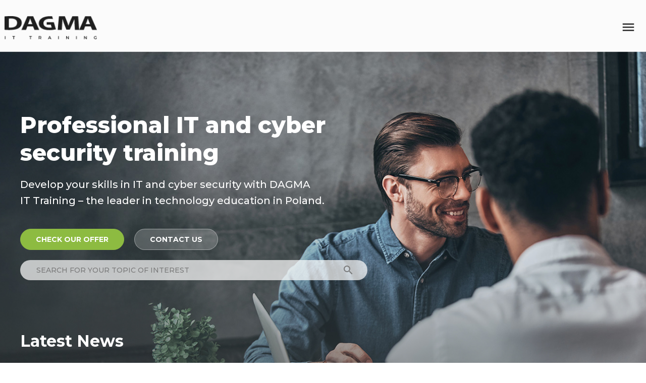

--- FILE ---
content_type: text/html; charset=UTF-8
request_url: https://szkolenia.dagma.eu/en
body_size: 17543
content:
<!DOCTYPE html>
<html lang="en"><head><meta charset="UTF-8"><meta name="viewport" content="width=device-width, initial-scale=1.0"><!-- Chrome, Firefox OS and Opera --><meta name="theme-color" content="#000000"><!-- Windows Phone --><meta name="msapplication-navbutton-color" content="#000000"><!-- iOS Safari --><meta name="apple-mobile-web-app-capable" content="yes"><meta name="apple-mobile-web-app-status-bar-style" content="black-translucent"><meta name="msapplication-TileColor" content="#FFFFFF"><title>Professional online and classroom training for companies and individuals | DAGMA IT Training</title><link rel="alternate" hreflang="pl" href="https://szkolenia.dagma.eu/pl"><link rel="alternate" hreflang="en" href="https://szkolenia.dagma.eu/en"><link rel="alternate" hreflang="de" href="https://szkolenia.dagma.eu/de"><link rel="alternate" hreflang="x-default" href="https://szkolenia.dagma.eu/pl"><meta name="Description" content="We offer comprehensive online and onsite training in a wide range of topics. We offer Microsoft, ESET, Stormshield, EC-Council and many other IT-authorised training courses."><meta name="google-site-verification" content="J0FR5xfhag1j3-G40mSNTc4zurddY9GqbCIQjb2enYk" /><meta name="google-site-verification" content="DZIJFCWxNK_G_SgQaNc3840d2HUv8BsDuyJZJOrpipg" /><meta name="google-site-verification" content="-UmyAq9-NXtJtAY-cisXjY0Uj-A-prtomGVD2Cbno5Y" /><meta name="facebook-domain-verification" content="44g1rknfwu2nrc7o3anwo15syhp96y" /><!--content MNI meta - F3hoigndjsh354k8fghw5mawrh2X-3w4dEN - szkolenia.dagma.eu/en--> <meta property="og:title" content="Professional online and classroom training for companies and individuals | DAGMA IT Training">
<meta property="og:description" content="We offer comprehensive online and onsite training in a wide range of topics. We offer Microsoft, ESET, Stormshield, EC-Council and many other IT-authorised training courses.">
<meta property="og:image" content="https://szkolenia.dagma.eu/storage/www_acs/img/background/main-linkshare.jpg">
<meta property="og:url" content="https://szkolenia.dagma.eu/en"> <meta name="twitter:card" content="summary_large_image">
<meta name="twitter:title" content="Professional online and classroom training for companies and individuals | DAGMA IT Training">
<meta name="twitter:description" content="We offer comprehensive online and onsite training in a wide range of topics. We offer Microsoft, ESET, Stormshield, EC-Council and many other IT-authorised training courses.">
<meta name="twitter:image" content="https://szkolenia.dagma.eu/storage/www_acs/img/background/main-linkshare.jpg">             <link rel="alternate" hreflang="pl" href="https://szkolenia.dagma.eu/pl" />            <link rel="alternate" hreflang="en" href="https://szkolenia.dagma.eu/en" />            <link rel="alternate" hreflang="de" href="https://szkolenia.dagma.eu/de" />        <link rel="canonical" href="https://szkolenia.dagma.eu/en">
<link type="image/png" href="/theme/szkolenia.dagma.eu/media/img/favicon/favicon16.png" rel="icon"><link href="https://fonts.googleapis.com/css?family=Roboto+Slab:100:300,400,700|Roboto:100,300,400,400i,500,500i,700,700i,900,900i&amp;subset=latin-ext" rel="stylesheet"><link href="https://fonts.googleapis.com/css2?family=Material+Icons" rel="stylesheet"><link rel="stylesheet" type="text/css" href="/theme/szkolenia.dagma.eu/media/css/training.css?v=1.18202"><link rel="stylesheet" type="text/css" href="/static/slick-carousel/slick/slick.css"><link rel="stylesheet" type="text/css" href="/static/magnific-popup/dist/magnific-popup.css"><link rel="stylesheet" type="text/css" href="/static/tooltipster/dist/css/tooltipster.bundle.min.css"><link rel="stylesheet" type="text/css" href="/static/tooltipster/dist/css/plugins/tooltipster/sideTip/themes/tooltipster-sideTip-shadow.min.css"><link rel="stylesheet" type="text/css" href="/static/material-components-web/dist/material-components-web.css"><link rel="stylesheet" type="text/css" href="/theme/szkolenia.dagma.eu/media/css/material-components-web.css?v=1.18202"><link rel="stylesheet" type="text/css" href="/theme/szkolenia.dagma.eu/media/css/mediaq.css?v=1.18202"><link rel="stylesheet" type="text/css" href="/static/jquery-ui/dist/themes/base/jquery-ui.min.css?v=1.18202"><link rel="stylesheet" type="text/css" href="/static/klaro/klaro.css?v=1.18202"><link rel="stylesheet" type="text/css" href="/theme/share/media/css/bundle-1.css?v=1.18202"><link rel="stylesheet" type="text/css" href="/theme/szkolenia.dagma.eu/media/css/index.css?v=1.18202"><link rel="stylesheet" type="text/css" href="/cache/css/layout.18659.css?v=1.18202"><style>.dgm-blog.slider{display:block;transition:opacity .5s}.dgm-blog.slider.initial{opacity:0}.dgm-blog.slider .main{display:flex;justify-content:space-between;align-items:center}.dgm-blog.slider .navi-btn{display:block;height:24rem;width:2.4rem;display:flex;align-items:center}.dgm-blog.slider .navi-btn.hidden{display:none}.dgm-blog.slider .navi-btn.lock{opacity:.25;cursor:default}.dgm-blog.slider .navi-btn.btn-next{margin-left:2rem}.dgm-blog.slider .navi-btn.btn-prev{margin-right:2rem;transform:rotate(180deg)}.dgm-blog.slider .navi-btn:hover{text-decoration:none}.dgm-blog.slider .entries{display:flex;gap:3rem;width:100%}.dgm-blog.slider .entry{min-width:35rem;border:solid transparent 1px;border-radius:1rem;background-color:#eee;display:flex;flex-direction:column;justify-content:space-between;overflow:hidden;transition:border-color .2s ease-in-out,box-shadow .2s ease-in-out}.dgm-blog.slider .entry:hover{box-shadow:0px 0px 15px 2px rgba(0,0,0,.4);border-color:#e4e4e4;text-decoration:none}.dgm-blog.slider .entry__1{width:100%}.dgm-blog.slider .entry__2{width:50%}.dgm-blog.slider .entry__3{width:33.3333333%}.dgm-blog.slider .entry__4{width:25%}.dgm-blog.slider .entry.hidden{display:none}.dgm-blog.slider .entry .details .picture{height:13.3rem;background-position:center;background-size:cover}.dgm-blog.slider .entry .details .date{padding:3rem 4rem 2rem;font-size:1.2rem;color:var(--font-color, #787878)}.dgm-blog.slider .entry .details .title{padding:0 4rem 2.5rem;font-weight:700;font-size:1.6rem;line-height:2.6rem;color:#000;margin:0;letter-spacing:normal}.dgm-blog.slider .entry .tags-index{padding:0 4rem 3rem;line-height:normal !important;display:inline-flex;flex-wrap:wrap;align-content:flex-end}.dgm-blog.slider .dots{display:flex;justify-content:center;margin-top:4rem}.dgm-blog.slider .dots.hidden{visibility:hidden}.dgm-blog.slider .dots .dot{display:block;position:relative;width:2rem;height:2rem;margin:0 .25rem}.dgm-blog.slider .dots .dot.current:after{transition:background-color .5s;background-color:var(--mdc-theme-primary)}.dgm-blog.slider .dots .dot:hover{text-decoration:none}.dgm-blog.slider .dots .dot:hover:not(.current):after{opacity:.5;background-color:var(--mdc-theme-primary)}.dgm-blog.slider .dots .dot:after{content:" ";position:absolute;width:1rem;height:1rem;background-color:#cacaca;border-radius:100%;left:50%;top:50%;transform:translate(-50%, -50%)}.dgm-blog-tag{display:inline-block;border:solid #787878 1px;border-radius:3px;padding:.2rem 1rem;font-size:1rem;line-height:1.2rem;text-transform:uppercase;border-style:solid;white-space:nowrap;margin-bottom:.5rem;color:#515151}.dgm-blog-tag:not(:last-of-type){margin-right:.75rem}.dgm-blog-tag.linked:hover{text-decoration:none;opacity:.75;box-shadow:2px 2px 2px rgba(120,120,120,.5)}</style><link rel="stylesheet" type="text/css" href="/storage/www_acs/css/ACS-CSS.css?v=1.18202"><link rel="stylesheet" type="text/css" href="/storage/_common/css/Nowe-klasy.css?v=1.18202"><link rel="stylesheet" type="text/css" href="/storage/www_acs/css/ACS-pricing-table.css?v=1.18202"><link rel="stylesheet" type="text/css" href="/storage/www_acs/css/Main-ACS.css?v=1.18202"><link rel="stylesheet" type="text/css" href="/storage/www_acs/css/lista-kfs.css?v=1.18202"><link rel="stylesheet" type="text/css" href="/storage/www_acs/css/additional-css.css?v=1.18202"><link rel="stylesheet" type="text/css" href="/storage/www_acs/css/acs-additional-css.css?v=1.18202"><link rel="stylesheet" type="text/css" href="/static/internal/share/main/acs/main/main.min.css?v=1.18202"><link rel="stylesheet" type="text/css" href="/storage/_common/css/dodatkowe-style-LS.css?v=1.18202"><link rel="stylesheet" type="text/css" href="/theme/szkolenia.dagma.eu/media/css/root.css?v=1.18202"><script src="/static/jquery/dist/jquery.min.js"></script><script>$.CONFIG = {SITE: 'ACS',LOCALE: 'en_EN',MENU_MOUSE_ENTER_DELAY: 250,MENU_MOUSE_LEAVE_DELAY: 250,ANIMATE_SCROLL_OFFSET_CORRECTION: -100};</script><script src="/static/jquery-ui/dist/jquery-ui.min.js"></script><script src="/static/jquery-ui/ui/i18n/datepicker-en-GB.js"></script><script src="/static/js-cookie/src/js.cookie.js"></script><script src="/static/slick-carousel/slick/slick.min.js"></script><script src="/static/magnific-popup/dist/jquery.magnific-popup.min.js"></script><script src="/static/internal/dagma-layer/dagma-layer.js?v=1.18202"></script><script src="/static/base64/base64.js"></script><script type="application/ld+json">{"@context":"http://schema.org","@type":"EducationalOrganization","address":{"@type": "PostalAddress","addressLocality":"Katowice","streetAddress":"Bażantów 6a/3","postalCode":"40-668","addressRegion":"śląskie"},"name":"DAGMA Szkolenia IT","email":"szkolenia@dagma.pl","telephone":"+48800080322","vatID":"6340126068","image":"https://szkolenia.dagma.eu/theme/szkolenia.dagma.eu/media/img/DSI-logo.png"}</script><script type="plain/text" data-type="application/javascript" data-name="google-tag-manager">
            (function(w,d,s,l,i){w[l]=w[l]||[];w[l].push({'gtm.start':
            new Date().getTime(),event:'gtm.js'});var f=d.getElementsByTagName(s)[0],
            j=d.createElement(s),dl=l!='dataLayer'?'&l='+l:'';j.async=true;j.src=
            '//www.googletagmanager.com/gtm.js?id='+i+dl;f.parentNode.insertBefore(j,f);
            })(window,document,'script','dataLayer','GTM-NKLF92');
        </script><script type="plain/text" data-type="application/javascript" data-name="google-tag-manager">
            (function(w,d,s,l,i){w[l]=w[l]||[];w[l].push({'gtm.start':
            new Date().getTime(),event:'gtm.js'});var f=d.getElementsByTagName(s)[0],
            j=d.createElement(s),dl=l!='dataLayer'?'&l='+l:'';j.async=true;j.src=
            '//www.googletagmanager.com/gtm.js?id='+i+dl;f.parentNode.insertBefore(j,f);
            })(window,document,'script','dataLayer','GTM-WL6MPRXG');
        </script></head><body id="page-body" class="with-header footer-on">
    <noscript><iframe data-name="google-tag-manager" data-src="https://www.googletagmanager.com/ns.html?id=GTM-NKLF92" height="0" width="0" style="display:none;visibility:hidden;"></iframe><iframe data-name="google-tag-manager" data-src="https://www.googletagmanager.com/ns.html?id=GTM-WL6MPRXG" height="0" width="0" style="display:none;visibility:hidden;"></iframe></noscript>
    <noscript>Java Script jest wyłączony.</noscript>
        
        <header>
        <div class="header-container">
            <div>
                <div class="logo-container">
                    <a href="/en" alt="Home" class="lang-en"></a>
                </div>
                                    <div class="main-menu-container">
                        <div class="menu-off"><a href="javascript:void(null);"><i class="material-icons">close</i></a></div>
                        <div class="direct-contact">
                            <ul class="contact">
                                <li class="direct-contact__phone"><a href="tel:+800080322" title="+48 800 080 322">800 080 322</a></li>
                                <li class="direct-contact__email"><a href="mailto:%73%7a%6b%6f%6c%65%6e%69%61%40%64%61%67%6d%61%2e%70%6c" target="_blank">&#x73;&#x7A;&#x6B;&#x6F;&#x6C;&#x65;&#x6E;&#x69;&#x61;&#x40;&#x64;&#x61;&#x67;&#x6D;&#x61;&#x2E;&#x70;&#x6C;</a></li>
                            </ul>
                            <ul class="social-media">
                                <li class="direct-contact__insta"><a href="https://www.instagram.com/dagma_szkolenia/" target="_blank" title="Instagram">Instagram</a></li>
                                <li class="direct-contact__fb"><a href="https://www.facebook.com/dagmaszkoleniait" target="_blank" title="Facebook">Facebook</a></li>
                                <li class="direct-contact__lin"><a href="https://www.linkedin.com/company/acs-dagma/" target="_blank" title="LinkedIn">LinkedIn</a></li>
                            </ul>
                            <div class="version-menu">
                                <ul class="mc-ul-0">
                                                                        <li id="menu-item-EN" class="mc-li-0 with-address with-submenu submenu-inactive first last">
                                        <span class="menu-item">
                                            <a href="javascript:void(null);" class="item-itself" title="EN"><span>EN</span></a>
                                        </span>
                                        <div>
                                            <ul class="mc-ul-1">
                                                                                                                                                                                                                    <li id="menu-item-PL" class="mc-li-1 with-address first">
                                                            <span class="menu-item">
                                                                <a href="/pl" class="item-itself" title="PL"><span>PL</span></a>
                                                            </span>
                                                        </li>
                                                                                                                                                                                                                                                                                                                                                                            <li id="menu-item-DE" class="mc-li-1 with-address last">
                                                            <span class="menu-item">
                                                                <a href="/de" class="item-itself" title="DE"><span>DE</span></a>
                                                            </span>
                                                        </li>
                                                                                                                                                </ul>
                                        </div>
                                    </li>
                                </ul>
                            </div>
                            <div class="searcher">
                                <form onsubmit="this.action='https://szkolenia.dagma.eu/en/training-list';" method="GET">
                                    <input type="hidden" name="p" value="40304">
                                    <div>
                                        <span>Search:</span>
                                        <input name="find" placeholder="Enter, for example, the topic you are interested in or the issue, producer, city, etc." value="" autocomplete="off">
                                        <button type="button" class="material-icons activator" onclick="$(this).parent().addClass('is-on');">search</button>
                                        <button type="submit" class="material-icons submit">search</button>
                                        <button type="button" class="material-icons close" onclick="$(this).parent().removeClass('is-on');">close</button>
                                    </div>
                                </form>
                            </div>
                        </div>
                        
<div class="new-main-menu">


<ul class="mc-ul-0">
<li id="menu-item-87649" class="mc-li-0 m-trainings without-address with-submenu submenu-inactive first">
<span class="menu-item">
<a href="javascript:void(null);" class="item-itself i-am-void" title=" Trainings "><span>Trainings</span></a>
</span>
<div>
<ul class="mc-ul-1">
<li id="menu-item-87650" class="mc-li-1 submenu-src without-address with-grouping first">
<div>
<ul class="mc-ul-2">
<li id="menu-item-87652" class="mc-li-2 type--offer type--trainings with-icon default-expanded with-address with-submenu submenu-inactive first last">
<span class="menu-item">
<a href="https://szkolenia.dagma.eu/en/training-list" class="item-itself" title=" Offer "><span>Offer</span></a>
</span>
<div>
<ul class="mc-ul-3">
<li id="menu-item-87653" class="mc-li-3 without-address first">
<span class="menu-item">
<span class="item-itself"><span>Producers</span></span>
</span>
<div class="menu-item-content"><ul class="tags-in-menu">
            <li><a href="https://szkolenia.dagma.eu/en/training-list?p=40304&f=ec-council" title="EC-Council">EC-Council</a></li>
            <li><a href="https://szkolenia.dagma.eu/en/training-list?p=40304&f=microsoft" title="Microsoft">Microsoft</a></li>
            <li><a href="https://szkolenia.dagma.eu/en/training-list?p=40304&f=stormshield" title="Stormshield">Stormshield</a></li>
    </ul>

</div>
</li>
<li id="menu-item-87959" class="mc-li-3 with-bg with-address middle">
<span class="menu-item">
<a href="https://szkolenia.dagma.eu/en/training-list" class="item-itself" title=" Check out all topics "><span>Check out all topics</span></a>
</span>
</li>
<li id="menu-item-87960" class="mc-li-3 with-address middle">
<span class="menu-item">
<a href="https://szkolenia.dagma.eu/en/timetable" class="item-itself" title=" Check out all dates "><span>Check out all dates</span></a>
</span>
</li>
<li id="menu-item-87656" class="mc-li-3 searcher-cnt without-address last">
<span class="menu-item">
<span class="item-itself"><span>Znajdź</span></span>
</span>
<div class="menu-item-content"><form method="GET" onsubmit="this.action='https://szkolenia.dagma.eu/en/training-list';"><input name="p" type="hidden" value="40304" />
<div class="searcher"><input name="find" placeholder="Enter, for example, the topic you are interested in, the issue, producer, city, etc." value="" /><button class="material-icons" data-nosnippet="" type="submit">search</button></div>
</form>
</div>
</li>
</ul>
</div>
</li>
</ul>
</div>
</li>
<li id="menu-item-87651" class="mc-li-1 submenu-dst without-address last">
</li>
</ul>
</div>
</li>
<li id="menu-item-87663" class="mc-li-0 m-promotions dp-address-last me-address-first without-address with-submenu submenu-inactive middle">
<span class="menu-item">
<a href="javascript:void(null);" class="item-itself i-am-void" title=" Promotions "><span>Promotions</span></a>
</span>
<div>
<ul class="mc-ul-1">
<li id="menu-item-87664" class="mc-li-1 default-expanded without-address first last">
<span class="menu-item">
<span class="item-itself"><span>Green friday</span></span>
</span>
<div class="menu-item-content"><div class="l-col" style=" width: 100%;">
<div><img alt="" src="/storage/www_acs/img/promocje/it-week-deals-02.png" />
<p class="mt-1"><strong>On the first Monday of every month, we offer a 20% discount on selected IT courses!</strong></p>

<p>Want to develop your IT skills and looking for an opportunity to do so more cheaply?<br />
Check out our IT Week Deals!</p>

<ul class="menu-buttons">
<li><a class="menu-btn with-bg" href="https://szkolenia.dagma.eu/en/special-offers/it-week-deals">Learn more</a></li>
</ul>
</div>
</div>
<!--<div class="r-col">
<ul class="menu-buttons">
<li><a class="menu-btn" href="https://szkolenia.dagma.eu/en/special-offers">Wszystkie promocje</a></li>
</ul>
</div>--></div>
</li>
</ul>
</div>
</li>
<li id="menu-item-87669" class="mc-li-0 m-rental with-address middle">
<span class="menu-item">
<a href="https://szkolenia.dagma.eu/en/rent-a-training-room" class="item-itself" title=" Rent a room "><span>Rent a room</span></a>
</span>
</li>
<li id="menu-item-87671" class="mc-li-0 m-about-us without-address with-submenu submenu-inactive middle">
<span class="menu-item">
<a href="javascript:void(null);" class="item-itself i-am-void" title=" About us "><span>About us</span></a>
</span>
<div>
<ul class="mc-ul-1">
<li id="menu-item-87674" class="mc-li-1 m-why-us with-icon with-address first last">
<span class="menu-item">
<a href="https://szkolenia.dagma.eu/en/why-us" class="item-itself" title=" Why us "><span>Why us</span></a>
</span>
</li>
</ul>
</div>
</li>
<li id="menu-item-87678" class="mc-li-0 with-address last">
<span class="menu-item">
<a href="https://szkolenia.dagma.eu/en/contact" class="item-itself" title=" Contact "><span>Contact</span></a>
</span>
</li>
</ul>

</div>


                    </div>
                    <div class="menu-on"><a href="javascript:void(null);" class="menu-on"><i class="material-icons">menu</i></a></div>
                            </div>
        </div>
    </header>
    		<div id="__3439" class="_l1 __3439">
				<div id="__3440" class="_l2 __3440">
				<div class="_l2">
			<div class="_col100"><div id="_8bfb1d6693" class="_col _8bfb1d6693 _col0"><div class="article-content"><section class="pt-10 pb-14" data-theme="dark" style="background-image:url('/storage/www_dsi/img/bg/bg-main-top.jpg')">
<div class="container">
<h1>Professional IT and cyber<br class="br br@sm" />
security training</h1>

<p class="bigger weight-500">Develop your skills in IT and cyber security with DAGMA<br class="br br@sm" />
IT Training &ndash; the leader in technology education in Poland.</p>

<div class="grid-1 i-grid-2@sm col-gap-2 child-margin-0 row-gap-1 mt-2">
<p><a class="btn btn--main" href="#oferta">Check our offer</a></p>

<p><a class="btn btn--transparent" href="https://szkolenia.dagma.eu/en/contact">Contact us</a></p>
</div>

<div class="mt-2">
<form method="GET" onsubmit="this.action='https://szkolenia.dagma.eu/en/training-list';"><input name="p" type="hidden" value="40304" />
<div class="content-searcher"><input name="find" placeholder="Search for your topic of interest" value="" /><button class="material-icons" data-nosnippet="" type="submit">search</button></div>
</form>
</div>

<div class="mt-10">
<h2 class="h3">Latest News</h2>

<p>Stay up to date with the latest trends in IT and cyber security.<br class="br br@sm" />
Check out premiere trainings, promotions or industry events organised by DAGMA.</p>
</div>
</div>
</section>

<section class="pt-0 news__plugin--container">
<div class="container-wide">
<div class="news__plugin">
    <script>(L=>{function i(t){var e,a,n,o=L(this).data("id"),i=L(this).data("uuid"),s=L("#item-"+o),r=L("#active-filters-"+o),c='<li><span>{title}</span><a href="javascript:void(null);" class="material-icons" data-nosnippet>close</a></li>',d=L("#dgm-blog-tags-description-"+o),l=t.filter_action,f=t.locale,u=L(this).find(".dgm-blog-filter-header"),h=L(this).find("input"),g=l+"?uuid="+i,p=L(this).find("button.dgm-blog-filter-commit").first(),t=L(this).find("button.dgm-blog-filter-clear").first(),l=L(this).find("a.dgm-filter-more-or-less"),m=!1,v=new URLSearchParams(L.URL.search);try{a=L.CONFIG.BLOG.AUTO_COMMIT_WIDTH}catch(t){a=1e3}function y(){var a,i=[],t=U();v.set("p",o),r&&r.empty(),t.length&&(a=L("<ul>"),L(t).each(function(t,e){i.push(L(e).data("id")),r&&L(L.substitute(c,{title:L(e).data("text"),id:L(e).data("id")})).data("item",L(e)).appendTo(a)}),a.appendTo(r)),i.length?v.set("f",i.join("/")):v.delete("f"),v.delete("offset"),S(!i.length||n)}n=L(document).outerWidth()>a,s.data("initial-tags")&&h.each(function(t,e){-1===L.inArray(/^\d+$/.test(L(e).val())?parseInt(L(e).val()):L(e).val(),s.data("initial-tags"))&&setTimeout(function(){L(e).prop("disabled",!0),L(e).parent().css("opacity",.2)},10*t)});var b,U=function(){var i=[];return u.each(function(t,e){var a=L(e).find(".dgm-blog-filter-counter").first(),e=L(e).next().find("input").filter(function(t,e){return L(e).prop("checked")});e.length?a.text("("+e.length+")"):a.empty(),i=L.merge(i,e)}),i.length?p.addClass("highlight"):p.removeClass("highlight"),i},R=function(){var a=new URL(document.location),i=new URLSearchParams(L.URL.search);s.find(".dgm-blog.pagination a").each(function(t,e){1<L(e).data("offset")?i.set("offset",L(e).data("offset")):i.delete("offset"),i.set("p",o),a.search=i.toString(),L(e).attr("href",a.toString())})},S=function(e){void 0===e&&(e=!0),v.delete("language"),k(),L.URL.search=v.toString(),history.pushState(null,null,L.URL.toString()),v.set("language",f),L.ajax(g+"&"+v,{dataType:"json",beforeSend:function(){var t,a;m=!0,d.length&&(t=U(),a="",L(t).each(function(t,e){a+=void 0!==L(e).data("description")?JSON.parse(L(e).data("description")):""}),d.html(a)),e&&s.css({opacity:.25})}}).done(function(i){s.animate({opacity:e?0:1},e?500:0,function(){var t,a;e?(s.empty(),s.html(i.html),t=[].slice.call(document.querySelectorAll(".image")),"IntersectionObserver"in window&&(a=new IntersectionObserver(function(t,e){t.forEach(function(t){t.isIntersecting&&(t.target.setAttribute("style",t.target.getAttribute("data-style")),a.unobserve(t.target))})}),t.forEach(function(t){a.observe(t)})),L("body").addClass("animate-scroller").removeClass("fixed-header"),s.animate({opacity:1},500,function(){m=!1,R()})):m=!1,h.each(function(t,e){setTimeout(function(){void 0!==i.tags&&-1===L.inArray(/^\d+$/.test(L(e).val())?parseInt(L(e).val()):L(e).val(),i.tags)?(L(e).prop("disabled",!0),L(e).parent().css("opacity",.2)):(L(e).prop("disabled",!1),L(e).parent().css("opacity",1))},10*t)})})}).fail(function(t,e,a){s.animate({opacity:1},500,function(){m=!1})})},i=(u.on("click",function(){n||L(this).toggleClass("dgm-blog-filter-expanded")}),h.on("change",function(){m?L(this).prop("checked",!L(this).prop("checked")):(clearTimeout(e),e=setTimeout(y,n?500:0))}),t.on("click",function(){var t;m||(clearTimeout(e),0===(t=U()).length)||(L(t).each(function(t,e){L(e).prop("checked",!1)}),u.each(function(t,e){L(e).removeClass("dgm-blog-filter-expanded").find(".dgm-blog-filter-counter").empty()}),h.each(function(t,e){L(e).prop("disabled",!1),L(e).parent().css("opacity",1)}),p.removeClass("highlight"),y(),n)||S()}),l.on("click",function(){var t=L(L(this).data("list-id")),a=L(this).hasClass("more")?"more":"less",i="more"==a?"less":"more",t=t.find(".dgm-blog-filter-item-"+i),n=t.length;t.each(function(t,e){setTimeout(function(){L(e).removeClass("dgm-blog-filter-item-"+i).addClass("dgm-blog-filter-item-"+a),n-1===t&&L(this).removeClass(a).addClass(i).text(L(this).data(i))}.bind(this),20*t)}.bind(this))}),l.filter(function(t,e){return 1===L(e).data("collapsed")}).each(function(t,e){L(e).triggerHandler("click")}),p.on("click",S),L(window).resize(function(){(n=L(document).outerWidth()>a)?u.removeClass("dgm-blog-filter-expanded"):U()}),U()),k=(r.length&&(r.on("click","a",function(t){if(m)return!1;t=L(t.target).parent();t.css("opacity",.2),t.data("item").trigger("click")}),i.length)&&(b=L("<ul>"),L(i).each(function(t,e){L(L.substitute(c,{title:L(e).data("text")})).data("item",L(e)).appendTo(b)}),b.appendTo(r)),function(){var t=new URLSearchParams(L.URL.search),e=t.get("start_date"),t=t.get("end_date");null!==e&&v.set("start_date",e),null!==t&&v.set("end_date",t)})}L.URL=L.URL||new URL(document.location),L.substitute=L.substitute||function(t,e){var a,i=t;for(a in e)var n=new RegExp("\\{"+a+"\\}","g"),o=e[a],i=i.replace(n,o);return i},L.fn.dagmaBlog=function(a){return void 0===L(this).data("initialized")&&(L(this).data("initialized",!0),this.each(function(t,e){a&&a.linkedTags&&function(a){void 0!==a&&0!==a.length&&L(this).find("a.entry").on("click",".dgm-blog-tag",function(t){var e=L(t.target);L(e).data("id")&&(t.preventDefault(),document.location=a+"/"+e.data("id"))})}.call(L(e),a.tagBaseUrl),L(e).hasClass("tags-filter")&&i.call(L(e),a||{}),L(e).hasClass("tiles")&&function(){this.find(".entry").each(function(){var e,a=L(this).find(".intro").first(),i=L(this).find(".item").first(),n=i.outerHeight(),o=n+a.find("p").first().outerHeight();L(this).on("mouseenter",function(t){L(document).outerWidth()<800||(e=i.animate({height:o},{duration:500,progress:function(){a.css("height",L(this).outerHeight()-n)}}))}),L(this).on("mouseleave",function(t){L(document).outerWidth()<800||(e&&e.stop(),e=i.animate({height:n},{duration:500,progress:function(){a.css("height",L(this).outerHeight()-n)}}))})})}.call(L(e),a||{})})),this},L.fn.dagmaBlogSearcher=function(){L(this).on({submit:function(){var t=new URLSearchParams(L.URL.search);t.forEach(function(t,e){0===L(this).find(L.substitute("input[name={k}]",{k:e})).length&&"offset"!==e&&L("<input>").attr("type","hidden").attr("name",e).val(t).appendTo(L(this))}.bind(this)),L.URL.search=t.toString(),L(this).attr("action",L.URL.toString())},reset:function(){var t=new URLSearchParams(L.URL.search);t.delete("find"),t.delete("offset"),L.URL.search=t.toString(),document.location=L.URL.toString()}}),L(this).find('input[name="find"]').first().on("focus blur",function(t){var e=L(this).parents("div").first();"focus"===t.type?e.addClass("searcher__cnt-focused"):e.removeClass("searcher__cnt-focused")})},L.fn.dagmaBlogDates=function(o){function a(t,e){e.dpDiv.position({my:"left top",at:"left bottom",of:t,collision:"flipfit"}),e.dpDiv.addClass("date-filter-datepicker")}var i=L(this).find('input[data-id="date:start"]'),s=L(this).find('input[data-id="date:end"]'),r=L("#item-"+o.list_id),t=L(".dgm-blog-filter-clear"),e=L(".clear-icon"),c=(i.attr("autocomplete","off").css("cursor","pointer").datepicker({changeMonth:!0,changeYear:!0,yearRange:"c-5:c+10",dateFormat:"yy-mm-dd",minDate:0,maxDate:""!==s.val()?L.datepicker.parseDate("yy-mm-dd",s.val()):null,beforeShow:function(t,e){a(L(t),e)},onUpdateDatepicker:function(t){a(L(this),t)}.bind(this)}).on("change",function(){""==i.val()?s.datepicker("option","minDate",0):s.datepicker("option","minDate",L.datepicker.parseDate("yy-mm-dd",i.val()))}),s.attr("autocomplete","off").css("cursor","pointer").datepicker({changeMonth:!0,changeYear:!0,yearRange:"c-5:c+10",dateFormat:"yy-mm-dd",minDate:""!==i.val()?L.datepicker.parseDate("yy-mm-dd",i.val()):0,beforeShow:function(t,e){a(L(t),e)},onUpdateDatepicker:function(t){a(L(this),t)}.bind(this)}).on("change",function(){i.datepicker("option","maxDate",s.val())}),function(){e.each(function(t){"start"==L(this).data("type")?""!==i.val()?L(this).css("visibility","visible"):L(this).css("visibility","hidden"):""!==s.val()?L(this).css("visibility","visible"):L(this).css("visibility","hidden")})}),d=function(){""!==i.val()?i.addClass("date-input-focus"):i.removeClass("date-input-focus"),""!==s.val()?s.addClass("date-input-focus"):s.removeClass("date-input-focus")};c(),d(),i.add(s).on("change",function(){c(),d();var e=i.val(),n=s.val(),t=new URLSearchParams(window.location.search);""!==e?t.set("start_date",e):t.delete("start_date"),""!==n?t.set("end_date",n):t.delete("end_date"),L.URL.search=t.toString(),history.pushState(null,null,L.URL.toString()),t.set("locale",o.locale),t.set("uuid",o.uuid),L.ajax(o.filter_action+"?"+t.toString(),{dataType:"json",beforeSend:function(){r.css({opacity:.25})}}).done(function(t){r.animate({opacity:0},500,function(){r.empty(),r.html(t.html),L("body").addClass("animate-scroller").removeClass("fixed-header"),r.animate({opacity:1},500,function(){var a=new URL(document.location),i=new URLSearchParams(L.URL.search);null!==e&&i.set("start_date",e),null!==n&&i.set("end_date",n),r.find(".dgm-blog.pagination a").each(function(t,e){1<L(e).data("offset")?i.set("offset",L(e).data("offset")):i.delete("offset"),i.set("p",o.list_id),a.search=i.toString(),L(e).attr("href",a.toString())})})})}).fail(function(t,e,a){r.animate({opacity:1},500,function(){})})}),t.on("click",function(){i.val(""),s.val(""),i.add(s).trigger("change")}),e.on("click",function(t){t.preventDefault(),("start"===L(this).data("type")?(i.val(""),i):(s.val(""),s)).trigger("change")})}})(jQuery);</script>
    <script>(q=>{function s(){function t(t){for(var n=s;1<=n&&(S.apply(this,[n]),!(T.apply(this)<=z.apply(this)));n--);W(r=n),x.apply(this,[t])}var n,a,i=!1,s=q(this).data("visible-max"),e=q(this).data("items-count"),r=s,c=q(this).find(".entry"),d=["entry__1","entry__2","entry__3","entry__4"],l=[0,1,2,3].filter(function(t){return t<=s}),o=0,h=q(this).find(".btn-prev").first(),u=q(this).find(".btn-next").first(),f=q(this).find(".dots").first(),p=q('<a href="javascript:void(null);" class="dot">&nbsp;</a>'),v=0,y=function(t){for(var n=q(this).find(".entries").first(),i=0;i<t;i++){var s=q('<span class="missing-entry">').addClass(d[r-1]);n.append(s)}},m=function(){q(this).find(".missing-entry").each(function(t,n){q(n).remove()})},C=function(){a&&0<a.prev().length?h.removeClass("lock"):h.addClass("lock"),a&&0<a.next().length?u.removeClass("lock"):u.addClass("lock")},g=function(t){t=q(t).find(".picture").first();null!==t.data("src")&&(t.css({backgroundImage:q.substitute("url('{src}')",{src:t.data("src")})}),t.data("src",null))},k=function(t,n){m.apply(this),null!==t?o+=t*r:o=n*r,l.map(function(t){q(c[t]).addClass("hidden")}),l=[];for(var i,s=o;s<o+r&&s<e;s++)l.push(s),g(q(c[s])),q(c[s]).removeClass("hidden");void 0!==(i=l.length!==r?r-l.length:i)&&y.apply(this,[i])},b=function(){f.empty();for(var t=parseInt(e/r)+(e%r!=0?1:0),n=q(this),i=0;i<t;i++){var s=p.clone();s.data("start-index",i),s.on("click",function(){k.apply(n,[null,q(this).data("start-index")]),f.children("a").removeClass("current"),q(this).addClass("current"),a=q(this),C()}),0===i&&(a=s).trigger("click"),f.append(s)}C()},_=function(){v=0,c.each(function(t,n){q(n).hasClass("hidden")&&q(n).data("hidden",!0),q(n).removeClass("hidden").css("height","auto")}),c.each(function(t,n){n=parseInt(q(n).css("height"));v=Math.max.apply(Math,[v,n])}),c.each(function(t,n){q(n).css("height",v+"px"),!0===q(n).data("hidden")&&q(n).addClass("hidden").data("hidden",!1)})},x=function(t){q([h,u,f]).each(function(t,n){I()?q(n).removeClass("hidden"):q(n).addClass("hidden")}),c.each(function(t,n){l.includes(t)?(null!==(t=q(n).find(".picture").first()).data("src")&&(t.css({backgroundImage:q.substitute("url('{src}')",{src:t.data("src")})}),t.data("src",null)),q(n).removeClass("hidden")):q(n).addClass("hidden")}),b.apply(this),!1===t&&_()},I=function(){return r<e},j=function(){return I()?44:0},w=function(){return 30*(r-1)},M=function(){return q(c[l[0]]).outerWidth()},T=function(){return M()*r+j()+w()},z=function(){return parseInt(q(this).css("width"))},Q=function(t){var i=d[t];c.each(function(t,n){q(n).removeClass(d.join(" ")),q(n).addClass(i)}),current_entry_class=i},S=function(t){r=t,Q.apply(this,[t-1])},W=function(t){l=[];for(var n=0;n<t;n++)l.push(n)};h.on("click",function(){q(this).hasClass("lock")||a.prev().length&&a.prev().first().trigger("click")}),u.on("click",function(t){q(this).hasClass("lock")||a.next().length&&a.next().first().trigger("click")}),_(),t.apply(this,[!0]),C(),q(this).removeClass("initial"),q(window).resize(function(){i?clearTimeout(n):function(){q(this).animate({opacity:0},500,function(){q(this).addClass("initial")}.bind(this))}.apply(this),q(this).stop(!0,!0),i=!0,n=setTimeout(function(){t.apply(this,[!1]),i=!1,function(){q(this).removeClass("initial"),q(this).animate({opacity:1},500,function(){i=!1})}.apply(this)}.bind(this),500)}.bind(this))}q.fn.dagmaSlider=function(i){return q(this).each(function(t,n){void 0===q(n).data("slidered")&&(q(n).data("slidered",!0),s.call(q(n),i||{}))}),this}})(jQuery);</script>
    
    <div class="dgm-blog slider initial" data-visible-max="3" data-items-count="1">
        <div class="main">
            <a href="javascript:void(null);" class="navi-btn btn-prev"><i class="material-icons">arrow_forward_ios</i></a>
            <div class="entries">
                                    <a href="https://szkolenia.dagma.eu/en/feature-e-learning-course"
                        class="entry entry__3"
                        >
                        <div class="details">
                            <div class="picture" data-src="/storage/_common/blog/img/2024-12-11-01-news-01-main.jpg"></div>
                            <div class="date">15 March 2025</div>
                            <h3 class="title">NEW! Feature e&#8209;learning course on cyber security</h3>
                        </div>
                                                    <div class="tags-index">
                                                                                                            <span class="dgm-blog-tag" data-id="news" >
                                            news
                                        </span>
                                                                                                                                                <span class="dgm-blog-tag" data-id="training" style="color:#ffffff;background-color:#8ebe41;border-color:#8ebe41;">
                                            training
                                        </span>
                                                                                                </div>
                                            </a>
                            </div>
            <a href="javascript:void(null);" class="navi-btn btn-next"><i class="material-icons">arrow_forward_ios</i></a>
        </div>
        <div class="dots"></div>
    </div>
    <script>
        $(document).ready(function() {
            $('.dgm-blog.slider').dagmaBlog()
                .dagmaSlider();
        });
    </script>

</div>
<!--<div class="t-right">
<p><a class="text-btn" href="https://szkolenia.dagma.eu/en/blog">Wszystkie aktualności</a></p>
</div>--></div>
</section>
</div>
<div class="article-content"><p class="ma-0"><a id="oferta" name="oferta">&nbsp;</a></p>

<section>
<div class="container">
<h2 class="h3">Our Training Offer</h2>

<p>We offer Microsoft authorised training, EC-Council, Stormshield<br class="br br@sm" />
and much more, available in online, desktop and hybrid formats.</p>
</div>

<div class="container-wide">
<div class="us mt-6 us__autoplay-off us__dots-off@lg us__controls-off@lg">
<div class="us__wrapper us1-g0 us2-g3@sm us3-g4@md us5-g4@lg">
<div>
<div class="authorization-box">
<p class="title">Authorised<br />
training</p>

<div class="image"><img alt="Microsoft" src="/storage/www_dsi/img/logo/logo-microsoft-grey.svg" /><img alt="Microsoft" src="/storage/www_dsi/img/logo/logo-microsoft.svg" /></div>

<p class="description">Master advanced Microsoft solutions following the highest standards.</p>

<p class="button">Sprawdź ofertę</p>
<a href="https://szkolenia.dagma.eu/en/training-list?p=40304&amp;f=microsoft">&nbsp;</a></div>
</div>

<div>
<div class="authorization-box">
<p class="title">Authorised<br />
training</p>

<div class="image"><img alt="EC Council" src="/storage/www_dsi/img/logo/logo-ec-council-grey.svg" /><img alt="EC Council" src="/storage/www_dsi/img/logo/logo-ec-council.svg" /></div>

<p class="description">Specialised courses in cybersecurity, including Certified Ethical Hacker.</p>

<p class="button">Check the offer</p>
<a href="https://szkolenia.dagma.eu/en/training-list?p=40304&amp;f=ec-council">&nbsp;</a></div>
</div>
<!--<div>
<div class="authorization-box">
<p class="title">Szkolenia<br />
autoryzowane</p>

<div class="image"><img alt="ESET" src="/storage/www_dsi/img/logo/logo-eset-grey.svg" /><img alt="ESET" src="/storage/www_dsi/img/logo/logo-eset.svg" /></div>

<p class="description">Sprawdź autoryzowane szkolenia ESET z zakresu cyberbezpieczeństwa i ochrony danych.</p>

<p class="button">Sprawdź ofertę</p>
<a href="https://szkolenia.dagma.eu/en/training-list?p=40304&amp;f=eset">&nbsp;</a></div>
</div>-->

<div>
<div class="authorization-box">
<p class="title">Authorised<br />
training</p>

<div class="image"><img alt="DAGMA Szkolenia IT" src="/storage/www_dsi/img/logo/logo-stsh-grey.svg" /><img alt="DAGMA Szkolenia IT" src="/storage/www_dsi/img/logo/logo-stsh-grey.svg" /></div>

<p class="description">Ensure digital security for organisations with Stormshield products</p>

<p class="button">Check the offer</p>
<a href="https://szkolenia.dagma.eu/en/training-list?p=40304&amp;f=stormshield">&nbsp;</a></div>
</div>

<div>
<div class="authorization-box">
<p class="title">Cyber security<br />
training</p>

<div class="image"><img alt="DAGMA Szkolenia IT" src="/storage/www_dsi/img/logo/logo-dsi-grey.svg" /><img alt="DAGMA Szkolenia IT" src="/storage/www_dsi/img/logo/logo-dsi.svg" /></div>

<p class="description">Find out how to protect company networks and data from threats.</p>

<p class="button">Check the offer</p>
<a href="https://szkolenia.dagma.eu/en/training-list?p=40304&amp;f=hacking-and-cybersecurity">&nbsp;</a></div>
</div>
</div>
</div>
</div>
</section>
</div>
<div class="article-content"><section class="pt-0">
<div class="container">
<h2 class="h3">Recommended Trainings</h2>


</div>
</section>
</div>
<div class="article-content"><section class="pt-10 bg-to-top apla-white" style="background-image:url('/storage/www_dsi/img/bg/bg-dlaczego-warto.jpg')">
<div class="container">
<h2>Why choose DAGMA IT Training?</h2>

<div class="grid-1 grid-a-r@lg col-gap-10 mt-4">
<div>
<div class="grid-1 grid-2@sm mt-2 row-gap-5">
<div class="dsi-feature">
<div><img src="/storage/www_dsi/img/icon/icon-man-with-gear.svg" /></div>

<div>
<div>
<p>17 years</p>

<p>of experience<br />
in the market</p>
</div>

<div>
<p>We have been helping IT experts improve their skills for 16 years.</p>
</div>
</div>
</div>
<!--<div class="dsi-feature">
<div><img src="/storage/www_dsi/img/icon/icon-town.svg" /></div>

<div>
<div>
<p>9</p>

<p>oddziałów<br />
w polsce</p>
</div>

<div>
<p>Szkolimy w największych miastach z centralą w&nbsp;Katowicach.</p>
</div>
</div>
</div>-->

<div class="dsi-feature">
<div><img src="/storage/www_dsi/img/icon/icon-heart-handshake.svg" /></div>

<div>
<div>
<p>45 000+</p>

<p>satisfied<br />
customers</p>
</div>

<div>
<p>Our training courses enjoy a rating of 4.9/5 based on Google reviews.</p>
</div>
</div>
</div>
</div>
</div>

<div>
<p><strong>Would you like to get<br class="br br@sm" />
to know us better?</strong></p>

<p><a class="btn btn--main" href="https://szkolenia.dagma.eu/en/why-us">Why us?</a></p>
</div>
</div>

<div class="width-60@lg width-70@md width-80@sm mt-8">
<div class="blockquote-box">
<div>
<p>Mateusz<span>8 reviews</span></p>

<p><img src="/storage/www_dsi/img/other/stars.png" /></p>
</div>

<div>
<p><strong>The fifth training at DAGMA gets a five-star rating!</strong></p>

<p>Once again, I was not disappointed with the level of knowledge presented by the presenter. The training was in a hybrid format and yet I felt like I was in the room alongside everyone - great communication with the presenter.</p>

<p>Everything was explained from A to Z, no question was left unanswered, and no issue remained unclear for the participants. We received many valuable tips and materials that I will no doubt use in my work.</p>
</div>
</div>
</div>
</div>
</section>
</div>
<div class="article-content"><section>
<div class="container">
<div class="t-center">
<p class="h7">Trusted by</p>
</div>

<div class="us mt-6 us__autoplay-off">
<div class="us__wrapper us2-g3 us4-g3@sm us5-g4@md us7-g4@lg align-items-center t-center">
<div><img src="/storage/www_dsi/img/logo/nfz.png" /></div>

<div><img src="/storage/www_dsi/img/logo/profi-credit.png" /></div>

<div><img src="/storage/www_dsi/img/logo/kzkgop.png" /></div>

<div><img src="/storage/www_dsi/img/logo/patpol.png" /></div>

<div><img src="/storage/www_dsi/img/logo/kalenborn.png" /></div>

<div><img src="/storage/www_dsi/img/logo/akademia-tar.png" /></div>

<div><img src="/storage/www_dsi/img/logo/mistia.png" /></div>

<div><img src="/storage/www_dsi/img/logo/szpital.png" /></div>

<div><img src="/storage/www_dsi/img/logo/awfis.png" /></div>

<div><img src="/storage/www_dsi/img/logo/mpec.png" /></div>

<div><img src="/storage/www_dsi/img/logo/skm.png" /></div>

<div><img src="/storage/www_dsi/img/logo/stadler.png" /></div>

<div><img src="/storage/www_dsi/img/logo/wpr.png" /></div>
</div>
</div>
</div>
</section>
</div>
<div class="article-content"></div>
<div class="article-content"><section>
<div class="container">
<div class="faq__grid">
<div>
<div>
<h2>FAQ<br />
<span class="h5 mt-2">Frequently asked questions<br class="br br@md" />
about our IT training courses</span></h2>

<p class="mt-4">Looking for information on our IT training courses?</p>

<p>Check out the answers to the most frequently asked questions.</p>
</div>

<div class="none block@md">
<p><strong>If you are still in doubt,<br class="br br@md" />
please contact us!</strong></p>

<p><a class="btn btn--main" href="https://szkolenia.dagma.eu/en/contact">Contact</a></p>
</div>
</div>

<div>
<div class="accordion structural-data-faq mt-6">
<div>
<h3>1. What IT training do you offer?</h3>
</div>

<div>
<p>We specialise in Microsoft, EC-Council, Stormshield, and cyber security training. We offer both basic and advanced courses tailored to the needs of IT professionals.</p>
</div>

<div>
<h3>2. Is Microsoft training certified?</h3>
</div>

<div>
<p>Yes, our Microsoft training courses are authorised and result in official manufacturer certificates.</p>
</div>

<div>
<h3>3. Can I sign up for training remotely?</h3>
</div>

<div>
<p>Absolutely. All our training courses are available online, allowing you to learn from anywhere.</p>
</div>

<div>
<h3>4. How long does IT training take?</h3>
</div>

<div>
<p>The duration depends on the course - from one-day workshops to multi-stage training courses lasting a week or more. See each course description for details.</p>
</div>

<div>
<h3>5. What are the benefits of training with DAGMA?</h3>
</div>

<div>
<p>You will receive knowledge from certified trainers, practical skills and certificates that will increase your value in the job market.</p>
</div>

<div>
<h3>6. Do you offer post-training support?</h3>
</div>

<div>
<p>Yes, participants in our courses have access to course materials and can expect support in applying the knowledge they have gained in practice.</p>
</div>

<div>
<h3>7. How do I sign up for IT training?</h3>
</div>

<div>
<p>Simply select the training course you are interested in on our website and complete the application form. You can also contact us by phone or email.</p>
</div>

<div>
<h3>8. Can I sign up the whole company for training?</h3>
</div>

<div>
<p>Yes, we offer special packages for companies, including dedicated training tailored to the needs of the team.</p>
</div>

<div>
<h3>9. What are the technical requirements for online training?</h3>
</div>

<div>
<p>All you need is a computer with internet access and a basic knowledge of the tools used. Detailed technical requirements are provided prior to training.</p>
</div>
<!--<div>
<h3>10. Czy mogę uzyskać zniżkę na szkolenie IT?</h3>
</div>

<div>
<p>Tak, mamy promocje dla grup, studentów i stałych klientów. Skontaktuj się z nami, aby dowiedzieć się więcej.</p>
</div>--></div>
</div>

<div class="block none@md mt-6">
<p><strong>If you are still in doubt,<br class="br br@md" />
please contact us!</strong></p>

<p><a class="btn btn--main" href="https://szkolenia.dagma.eu/en/contact">Contact</a></p>
</div>
</div>
</div>
</section>
</div></div></div>
			</div>
		</div>
	</div>
<footer>
			<div class="section footer-article first-fa">
			<div class="medium-wrap">
				<div class="p-100"></div>
			</div>
		</div>
		<div class="section footer-article second-fa">
			<div class="medium-wrap flexible-div">
				<div class="p-100"><div class="article-content"><div class="flexible-div" style="width:100%;max-width:1000px;margin:auto;padding-top:2rem;">
<div class="p-25 center-mt" style="padding:1rem 0rem">
<h4 class="show-box" style="text-transform:none;display:inline-block;margin-bottom:5px;">Training courses</h4>

<div class="expanding-box">
<p style="line-height:22px;"><a href="https://szkolenia.dagma.eu/en/training-list?p=40304&amp;f=microsoft">Microsoft</a><br />
<a href="https://szkolenia.dagma.eu/en/training-list?p=40304&amp;f=eset">ESET</a><br />
<a href="https://szkolenia.dagma.eu/en/training-list?p=40304&amp;f=stormshield">Stormshield</a><br />
<a href="https://szkolenia.dagma.eu/en/training-list?p=40304&amp;f=safetica">Safetica</a><br />
<a href="https://szkolenia.dagma.eu/en/training-list?p=40304&amp;f=ec-council">EC-Council</a></p>
</div>
</div>

<div class="p-25 center-mt" style="padding:1rem 0rem">
<h4 class="show-box" style="text-transform:none;display:inline-block;margin-bottom:5px;">Our branches</h4>

<div class="expanding-box">
<p style="line-height:22px;"><a href="https://szkolenia.dagma.eu/en/branches/katowice">Katowice</a><br />
<a href="https://szkolenia.dagma.eu/en/branches/krakow">Cracow</a><br />
<a href="https://szkolenia.dagma.eu/en/branches/warszawa">Warsaw</a><br />
<a href="https://szkolenia.dagma.eu/en/branches/gdansk">Gdansk</a><br />
<a href="https://szkolenia.dagma.eu/en/branches/wroclaw">Wroclaw</a><br />
<a href="https://szkolenia.dagma.eu/en/branches/poznan">Poznan</a><br />
<a href="https://szkolenia.dagma.eu/en/branches/szczecin">Szczecin</a><br />
<a href="https://szkolenia.dagma.eu/en/branches/lodz">Lodz</a><br />
<a href="https://szkolenia.dagma.eu/en/branches/rzeszow">Rzeszow</a></p>
</div>
</div>

<div class="p-25 center-mt" style="padding:1rem 0rem">
<h4 class="show-box" style="text-transform:none;display:inline-block;margin-bottom:5px;">About us</h4>

<div class="expanding-box">
<p style="line-height:22px;"><a href="https://szkolenia.dagma.eu/en/why-us#team">Team</a><br />
<a href="https://szkolenia.dagma.eu/en/headquarters">Headquarters</a><br />
<a href="https://szkolenia.dagma.eu/en/special-offers">Special offers</a></p>
</div>
</div>

<div class="p-25 center-mt" style="text-align:right;padding:1rem 0rem;">
<p><img src="/storage/www_acs/img/icon/acs-www-stopka-2020-gfx-01-EN.png" style="width:100%;max-width:194px;" /></p>

<div>
<p>ul. Bażantów 6a/3<br />
40-668 Katowice / woj. śląskie</p>
</div>

<div>
<p style="line-height:22px;"><img src="/storage/www_acs/img/icon/acs-www-stopka-2020-gfx-02.png" style="margin-right:5px;margin-bottom:-1px;" /> 32 793 11 80 or&nbsp;<span style="font-weight:700;">800 080 332</span><br />
<img alt="DAGMA IT Training" src="/storage/www_acs/img/icon/acs-www-stopka-2020-gfx-03.png" style="margin-right:5px;margin-bottom:-1px;" /> <a href="mailto:szkolenia@dagma.pl">szkolenia@dagma.pl</a></p>
</div>
</div>
</div>
</div></div>
			</div>
		</div>
		<div class="section footer-article third-fa">
			<div class="medium-wrap flexible-div">
				<div class="p-100"><div class="article-content"><div style="border-top:1px solid #656565;width:100%;max-width:1000px;margin:auto;">
<div class="flexible-div" style="width:100%;max-width:950px;margin:auto;text-align:center;padding:4rem 2rem 1rem 2rem;;">
<div class="p-33">
<table style="width:140px;margin:0rem auto 4rem auto;">
<tbody>
<tr>
<td style="margin:1rem;"><a href="https://m.facebook.com/acsdagma" rel="noopener" target="_blank"><img src="/storage/www_acs/img/icon/acs-www-stopka-2020-gfx-04.png" alt="Facebook"/></a></td>
<td style="margin:1rem;"><a href="https://www.linkedin.com/company/acs-dagma/" rel="noopener" target="_blank"><img src="/storage/www_acs/img/icon/acs-www-stopka-2020-gfx-05.png" alt="LinkedIn"/></a></td>
</tr>
</tbody>
</table>
</div>

<div class="p-66">
<div class="flexible-div" style="text-align:center;">
<div class="p-25">
<p style="font-size:14px;"><a href="https://szkolenia.dagma.eu/en/contact" style="color:#fff; font-weight:700;">Contact</a></p>
</div>

<div class="p-25">
<p style="font-size:14px;"><a href="https://szkolenia.dagma.eu/en/privacy-policy" style="color:#fff; font-weight:700;">Privacy</a></p>
</div>

<div class="p-25">
<p style="font-size:14px;"><a href="https://szkolenia.dagma.eu/en/sitemap" style="color:#fff; font-weight:700;">Site map</a></p>
</div>

<div class="p-25">
<p style="font-size:14px;"><a href="javascript:void(0);" onclick="klaro.show();" style="color:#fff; font-weight:700;">Edit cookies</a></p>
</div>
</div>
</div>
</div>
</div>

<div style="width:100%;max-width:950px;margin:auto;text-align:center;padding:0rem 2rem 5rem 2rem;">
<p style="color:#848484;font-size:14px;font-weight:500;">&copy; 1987 - 2026 <a href="http://www.dagma.pl" rel="noopener" style="color:#848484;" target="_blank">DAGMA Sp. z o.o.</a></p>

<p style="color:#848484;font-size:12px;font-weight:500;">DAGMA Sp. z o.o. with its registered office in Katowice (40-478), ul. Pszczyńska 15, entered into the Register of Entrepreneurs kept by the District Court Katowice-Wschód in Katowice, 8th Commercial Division of the National Court Register under number 0000130206, share capital in the amount of PLN 75,000, NIP (Tax Identification Number) 634-012-60-68, REGON (National Business Registry Number) 008173852</p>


</div>
</div></div>
			</div>
		</div>
		<div class="wrapper">
		<div class="go-to-top">
			<a href="#page-body" class="navigate scroll-to" title="Scroll the page up">
				<div class="icon"></div>
			</a>
		</div>
	</div>
</footer>
	 <script src="/static/touch-events/jquery.mobile-events.min.js"></script><script src="/static/tooltipster/dist/js/tooltipster.bundle.min.js"></script><script src="/static/in-view/dist/in-view.min.js"></script><script src="/static/alertifyjs/build/alertify.min.js"></script><script src="/theme/szkolenia.dagma.eu/media/js/bundle.js?v=1.18202"></script><script src="/static/internal/share/main/main.js?v=1.18202"></script><script src="/static/internal/share/main/acs/main/main-min.js?v=1.18202"></script><script src="/static/internal/share/main/dgm-blog/blog.js?v=1.18202"></script> 
<script>(b=>{b.dgmMenu=function(e){function n(){i.animate({right:parseFloat(p)},100,function(){i.removeClass("mobile-on"),i.find("li").css("display","block")})}function a(){g()||(this.removeClass("submenu-active"),this.find("a").removeClass("mouse-enter").removeClass("item-expanded"),this.children("div").animate({opacity:0},{duration:100,queue:!0,complete:function(){this.children("div").css("display","none")}.bind(this)}),this.find("ul.list-expanded").removeClass("list-expanded"),C.index=null,(C.item=null)!==v.item&&(v.menu.css("display","none"),v.menu.addClass(),v.item.removeClass("active"),v.item.append(v.menu),v={item:null,menu:null}))}function t(e){e===C.index||g()||(!function(){null===this||g()||this===window||(this.removeClass("submenu-active"),this.find("a").removeClass("mouse-enter").removeClass("item-expanded"),this.children("div").css("display","none"),this.find("ul.list-expanded").removeClass("list-expanded"),C.index=null,(C.item=null)!==v.item&&(v.menu.css("display","none"),v.menu.addClass(),v.item.removeClass("active"),v.item.append(v.menu),v={item:null,menu:null}))}.call(C.item),this.hasClass("submenu-inactive")&&(this.children("div").stop(!0,!0),this.children("div").css({opacity:1,display:"block"}),f&&this.children("div").children("ul").css("height","unset"),this.addClass("submenu-active"),C.index=e,(C.item=this).find(".default-expanded").first().triggerHandler(o?"click":"mouseenter")))}var l,u,d,s,i=e,c=b(".header-container"),o=0<i.children(".click-trigger").length,m=!o,r=void 0!==b.CONFIG.MENU_MOUSE_ENTER_DELAY?b.CONFIG.MENU_MOUSE_ENTER_DELAY:0,h=void 0!==b.CONFIG.MENU_MOUSE_LEAVE_DELAY?b.CONFIG.MENU_MOUSE_LEAVE_DELAY:500,f=b.CONFIG.MENU_SYNC_SRC_WITH_DST_HEIGHT||!1,p=null,C={item:null,index:null},v={item:null,menu:null},g=(i.find("a").each(function(e,s){b(s).data("title",b(s).attr("title")),b(s).attr("title",null)}),function(){return i.hasClass("mobile-on")});i.next(".menu-on").on("click","a",function(e){e.preventDefault(),null===p&&(p=i.css("right")),i.addClass("mobile-on").animate({right:0},100,function(){i.find("div").css("opacity",1)})}),i.on("click",".menu-off a",function(e){e.preventDefault(),n()}),i&&0<i.find("ul.mc-ul-0").length&&(s=i.find("li.with-submenu:not(.no-js)").filter(function(e,s){return b(s).hasClass("mc-li-0")||b(s).hasClass("with-onclick")&&o}),o&&b(document).on("click",function(){g()||(c.removeClass("item-expanded"),s.each(function(e,s){b(s).hasClass("always-visible")||a.call(b(s),e)}))}),s.each(function(s,n){var i;m&&(i=b(n).find("a"),b(n).on("mouseenter",function(e){g()||!b(n).hasClass("mc-li-0")||b(n).hasClass("no-js")&&!g()||(d=setTimeout(function(){i.addClass("mouse-enter"),c.addClass("mouse-enter"),t.call(b(n),s)},r),clearTimeout(l),clearTimeout(u))}),b(n).on("mouseleave",function(){!g()&&b(n).hasClass("mc-li-0")&&(l=setTimeout(function(){c.removeClass("mouse-enter")},h),u=setTimeout(function(){a.call(b(n),s)},h),clearTimeout(d))})),o&&b(n).on("click",function(){var e;g()||b(n).hasClass("no-js")&&!g()||((e=b(n).find("a")).hasClass("item-expanded")?(c.removeClass("item-expanded"),a):(e.addClass("item-expanded"),c.addClass("item-expanded"),t)).call(b(n),s)}),b(n).on("click",function(e){var s=b(e.target);if("LI"!==s.prop("tagName")&&(s=s.parents("li").first()),e.stopPropagation(),s.hasClass("with-address")&&s.hasClass("with-submenu"))if(g()){if(s.hasClass("me-address-first"))return!0;e.preventDefault()}else s.hasClass("dp-address-last")&&e.preventDefault();else{if(s.hasClass("with-address")&&!g())return!0;if(!s.hasClass("with-submenu"))return}if(g()){for(var n,i,a=b([]);(i=(void 0===n?s:n).parent().parent()).hasClass("with-grouping");)b.merge(a,i.siblings()),n=i;0===a.length?a=s.siblings():b.merge(a,s.siblings()),s.hasClass("backable")?(a.css("display","block"),s.removeClass("backable submenu-active")):(a.css("display","none"),s.addClass("backable submenu-active"))}})}),i.find("a.i-am-anchor").each(function(e,s){b(s).on("click",function(e){n()})}),(e=i.find(".submenu-src")).length)&&e.each(function(e,s){var n=b(s).parent(),i=n.children(".submenu-dst").first();b(s).find("ul").first().children("li").each(function(e,s){b(s).on(o?"click":"mouseover",function(e){g()||(e.preventDefault(),e.stopPropagation(),null!==v.item&&(v.item.removeClass("active"),v.menu.css("display","none"),v.menu.addClass(),v.item.append(v.menu)),b(s).hasClass("with-submenu")?(e=b(s).attr("class").split(" ").filter(function(e){return/^type\-{2}/.test(e)}),b(s).addClass("active"),v.item=b(s),v.menu=b(s).find("div").first().detach(),i.empty().append(v.menu),e.length&&v.menu.addClass(e.join(" ")),v.menu.css("display","block"),n.addClass("list-expanded"),f&&parseInt(n.css("height"))<parseInt(v.menu.css("height"))&&n.css("height",v.menu.css("height"))):(n.removeClass("list-expanded"),f&&n.css("height","auto")))})})})},b(document).ready(function(){var e=b(".main-menu-container").first();e.length&&b.dgmMenu(e)})})(jQuery);</script>
    
            <script src="/theme/share/media/js/klaro-mc-config.js"></script>
        <script>
            klaroConfig.translations.en.consentModal = {};klaroConfig.translations.en.consentModal.description = 'Here you can check which services on the website are active and change their settings (enable or disable).';klaroConfig.translations.en.consentModal.title = 'Manage services';klaroConfig.translations.en.consentNotice = {};klaroConfig.translations.en.consentNotice.description = '<strong>This website uses cookies</strong><br><br>We use cookies on our website for analytics and advertising purposes to better tailor content to your needs. Information about your use of our website may be shared with our social media, advertising, and analytics partners. You can change your cookie settings at any time.';klaroConfig.translations.en.consentNotice.learnMore = 'Select';klaroConfig.translations.en.decline = 'Accept required';klaroConfig.translations.en.ok = 'ACCEPT ALL';klaroConfig.translations.en.acceptSelected = 'Accept selected';klaroConfig.translations.en.purposes = {};klaroConfig.services = [];
            klaroConfig.translations.en.purposes.required = {};klaroConfig.translations.en.purposes.required.description = '';klaroConfig.translations.en.purposes.required.title = 'Wymagane';klaroConfig.translations.en.purposes.functionality_and_personalisation = {};klaroConfig.translations.en.purposes.functionality_and_personalisation.description = 'We use our own cookies to collect statistical data about website visitors. Together with our trusted partners, they help create aggregated usage and performance statistics. These cookies also ensure proper navigation across the site and help us identify and fix potential errors.';klaroConfig.translations.en.purposes.functionality_and_personalisation.title = 'Functionality and personalization';klaroConfig.translations.en.purposes.services = {};klaroConfig.translations.en.purposes.services.description = 'First&#8209;party or third&#8209;party cookies help us understand how users interact with our website and services by enriching our datasets with information from third&#8209;party tools. We use these cookies to improve our website, services, and user experience, identify and resolve errors or other issues, and assess the effectiveness of our campaigns. These cookies also enable our marketing partners to track certain user activities on our website (e.g., when downloading or purchasing our product) to better understand their interests and needs, allowing for more relevant and targeted advertisements.';klaroConfig.translations.en.purposes.services.title = 'Own or external cookies and services';
            klaroConfig.services.push({name:'system',purposes:['required'],translations:{en:{title:'Systemic',description:'Pliki cookie niezbędne do funkcjonowania i bezpieczeństwa naszej witryny oraz usług wymaganych przez użytkownika. Zazwyczaj są one ustawiane w odpowiedzi na działania użytkownika, aby umożliwić korzystanie z określonych funkcji, takich jak zapamiętywanie preferencji dotyczących plików cookie, logowanie lub przechowywanie produktów w koszyku. Nie można zrezygnować z tych plików cookie, a blokowanie ich przez przeglądarkę może negatywnie wpłynąć na funkcjonalność witryny.'}},required:true,terminator:null});klaroConfig.services.push({name:'google-tag-manager',purposes:['required'],translations:{en:{title:'Google Tag Manager',description:'We use Google Tag Manager on our websites to manage tags (scripts) without modifying the site's code. Google Tag Manager does not collect personal data but allows us to implement other analytics and marketing tools, optimize website performance, monitor user behavior, and enhance the overall user experience.'}},required:true,onInit: function(opts) {window.dataLayer = window.dataLayer || [];window.gtag = function(){dataLayer.push(arguments);};},onAccept: function(opts) {for (let k of Object.keys(opts.consents)) {    if (opts.consents[k]) {        let eventName = 'klaro-' + k + '-accepted';        dataLayer.push({'event': eventName});    }}}});klaroConfig.services.push({name:'analytics-storage',purposes:['functionality_and_personalisation'],translations:{en:{title:'Google Analytics',description:'They enable the storage of data, e.g. cookies (web) or device identifiers (apps), on statistics, e.g. duration of visit.'}},required:false,terminator:null});klaroConfig.services.push({name:'ad-storage',purposes:['functionality_and_personalisation'],translations:{en:{title:'Zgoda na pliki cookies związane z reklamami',description:'They allow data to be stored for advertising purposes, including cookies (web) or device identifiers (apps).'}},required:false,terminator:null});klaroConfig.services.push({name:'functionality-storage',purposes:['functionality_and_personalisation'],translations:{en:{title:'Włączenie pamięci',description:'Allows you to use memory that supports the functions of a page or application, such as language settings.'}},required:false,terminator:null});klaroConfig.services.push({name:'personalization-storage',purposes:['functionality_and_personalisation'],translations:{en:{title:'Personalizacja treści na stronie',description:'Allows personalisation data to be stored, e.g. movie recommendations.'}},required:false,terminator:null});klaroConfig.services.push({name:'ad-user-data',purposes:['functionality_and_personalisation'],translations:{en:{title:'Pliki cookies związane z',description:'Determine the status of your consent to send your data to Google for online advertising.'}},required:false,terminator:null});klaroConfig.services.push({name:'ad-personalization',purposes:['functionality_and_personalisation'],translations:{en:{title:'Pliki cookies związane z personalizacja reklam (ad_personalisation)',description:'Determine consent status for personalised advertising.'}},required:false,terminator:null});klaroConfig.services.push({name:'pixel-facebook',purposes:['services'],translations:{en:{title:'Pixel Facebook',description:'This is a special code that provides us with information from ads displayed on Facebook. It allows us to track when you visit our social media profile and perform specific actions on our websites, such as purchasing a product or registering for an event. <br><a href="https://www.facebook.com/privacy/policy/" target="_blank">Privacy</a>'}},required:false,terminator:null});klaroConfig.services.push({name:'pixel-linkedin',purposes:['services'],translations:{en:{title:'LinkedIn',description:'This tool provides statistical data on the interests of LinkedIn users, helping us reach our target audience, expand our business, measure the effectiveness of our content, and strengthen our brand. <br><a href="https://pl.linkedin.com/legal/privacy-policy" target="_blank">Privacy</a>'}},required:false,terminator:null});
                    </script>
        <script defer src="/static/klaro/klaro-no-css.js"></script>
    </body>
</html>


--- FILE ---
content_type: text/css
request_url: https://szkolenia.dagma.eu/theme/szkolenia.dagma.eu/media/css/training.css?v=1.18202
body_size: 4023
content:
.training{width:100%}.training .empty-error{text-align:center}.training .single-training-link{display:block;text-decoration:none}.training .single-training-link:first-of-type .single-training{border-top:1px solid #ddd}.training .single-training-link:last-of-type .single-training{margin-bottom:50px}.training .training-list{width:100%;margin-bottom:20px}.training .single-training{width:100%;border-bottom:1px solid #ddd;max-width:1920px;margin-left:auto;margin-right:auto;display:flex;padding:2rem 0;padding-left:7px;padding-right:40px;position:relative;cursor:pointer}.training .single-training p{font-size:1.4rem;line-height:110%;margin-bottom:.5rem}.training .single-training p:last-child{margin:0}.training .single-training .details{display:none;position:absolute;right:0;top:0;width:10%;height:100%;background-color:var(--mdc-theme-primary);border-top:1px solid var(--mdc-theme-primary);border-bottom:1px solid var(--mdc-theme-primary);color:#fff;font-weight:700;line-height:2rem;font-size:1.2rem;padding-left:1.5rem}.training .single-training .details:after{position:absolute;content:" ";width:22px;height:22px;right:.5rem;top:50%;transform:translateY(-50%);background:url("/theme/szkolenia.dagma.eu/media/img/icns/white-next-icn.png") no-repeat center center}.training .single-training:hover{background-color:#f3f3f3}.training .single-training:hover:before{content:" ";position:absolute;top:-1px;display:block;height:100%;background-color:var(--mdc-theme-primary);border-top:1px solid var(--mdc-theme-primary);border-bottom:1px solid var(--mdc-theme-primary);box-sizing:content-box;width:7px;left:0}.training .single-training.with-details .training-time{display:flex;flex-direction:column;align-items:flex-start;width:30%}.training .single-training.with-details .training-time .term-small-wrap{margin-top:.5rem;padding-left:0;max-width:initial}.training .single-training.with-details .training-time .term-small-wrap .btn-term-soonends{margin-top:0;font-size:1.3rem}.training .single-training.with-details .training-time .term-small-wrap .btn-secured-term{vertical-align:initial;margin-right:.5rem}.training .single-training.with-details .training-time .term-small-wrap .btn-next-term{vertical-align:initial}.training .single-training.with-details:hover .details{display:flex;align-items:center}.training .single-training:not(.with-details):hover:after{content:" ";position:absolute;top:-1px;display:block;height:100%;background-color:var(--mdc-theme-primary);border-top:1px solid var(--mdc-theme-primary);border-bottom:1px solid var(--mdc-theme-primary);box-sizing:content-box;width:40px;right:0;background-image:url("/theme/szkolenia.dagma.eu/media/img/icns/white-next-icn.png");background-repeat:no-repeat;background-position:center}.training .single-training .btn-authorized,.training .single-training .btn-promotion,.training .single-training .btn-secured-term,.training .single-training .btn-next-term{display:inline-block;width:auto;color:#fff;font-size:1.1rem;line-height:1.8rem;padding:0 1.2rem;margin:.3rem 0;vertical-align:text-bottom;text-transform:lowercase}.training .single-training .btn-authorized{background-color:rgba(143,187,66,.2);border:solid 1px var(--mdc-theme-primary);color:#2b2b2b}.training .single-training .btn-promotion{background-color:rgba(224,176,45,.6);border:solid 1px #e0b02d;color:#2b2b2b}.training .single-training .btn-secured-term,.training .single-training .btn-next-term{padding:0;width:9.1rem;text-align:center}.training .single-training .btn-secured-term{background-color:#41a1d4;border:1px solid #41a1d4}.training .single-training .btn-next-term{background-color:transparent;color:#7e7e7e;border:1px solid #7e7e7e}.training .single-training .btn-term-ended,.training .single-training .btn-term-ended,.training .single-training .btn-term-soonends{display:block;font-weight:700;color:#d00}.training .training-info{width:40%;float:left;padding:0 2rem;display:flex;align-items:center}.training .training-info .training-small-wrap{width:100%}.training .training-info h3,.training .training-info p{font-family:"Open Sans",Arial,sans-serif;font-size:2rem}.training .training-info h3{line-height:2rem;font-weight:400;text-transform:none;margin:0;font-size:1.6rem}.training .training-info h3 strong{text-transform:uppercase;font-weight:700;margin-bottom:.5rem;display:inline-block}.training .training-info p{line-height:2.6rem}.training .training-price,.training .training-length,.training .training-time,.training .training-city{padding:0 2rem;border-left:1px solid var(--mdc-theme-primary);display:flex;align-items:center}.training .training-price p,.training .training-length p,.training .training-time p,.training .training-city p{color:#828282}.training .training-price p.small-title,.training .training-length p.small-title,.training .training-time p.small-title,.training .training-city p.small-title{margin-bottom:.8rem}.training .training-price p.info,.training .training-length p.info,.training .training-time p.info,.training .training-city p.info{font-weight:700}.training .training-price .training-small-wrap,.training .training-length .training-small-wrap,.training .training-time .training-small-wrap,.training .training-city .training-small-wrap{width:100%}.training .training-price .term-small-wrap,.training .training-length .term-small-wrap,.training .training-time .term-small-wrap,.training .training-city .term-small-wrap{max-width:10rem;padding-left:.8rem}.training .training-price{width:25%;float:left}.training .training-price span{font-weight:700;color:#828282}.training .training-time{width:35%;float:left}.training.calendar{margin-top:10px}.training.calendar .training-info,.training.calendar .training-price,.training.calendar .training-length,.training.calendar .training-time,.training.calendar .training-city{padding:0 2rem}.training.calendar .training-price .info,.training.calendar .training-length .info,.training.calendar .training-time .info,.training.calendar .training-city .info{font-weight:400}.training.calendar .training-info{border-left:1px solid var(--mdc-theme-primary);display:flex;align-items:center;padding-left:0}.training.calendar .training-info .term-small-wrap{width:20rem;min-width:10rem;max-width:13rem;max-height:7rem;text-align:center;padding:0;overflow:hidden}.training.calendar .training-info img{width:100%;margin:0 auto;display:block;margin-top:-1.4rem}.training.calendar .training-time{border-left:none}.training.calendar .training-time,.training.calendar .training-city,.training.calendar .training-length,.training.calendar .training-info,.training.calendar .training-price{float:left}.training.calendar .training-time{width:17%}.training.calendar .training-city{width:10%}.training.calendar .training-length{width:15%}.training.calendar .training-info{width:45%}.training.calendar .training-price{width:13%}.training.results{margin:4rem 0}.training .info-block{background:#ececec;display:block;overflow:hidden;padding:12px 40px 12px 7px}.training .info-block .time-info,.training .info-block .city-info,.training .info-block .length-info,.training .info-block .topic-info,.training .info-block .price-info{float:left;padding:0 2rem}.training .info-block .time-info p,.training .info-block .city-info p,.training .info-block .length-info p,.training .info-block .topic-info p,.training .info-block .price-info p{font-size:1.6rem;line-height:2.4rem;font-weight:700;margin:0}.training .info-block .time-info{width:17%}.training .info-block .city-info{width:10%}.training .info-block .length-info{width:15%}.training .info-block .topic-info{width:45%;padding-left:13rem}.training .info-block .price-info{width:13%}.trainings-container h1.auth,.trainings-container h2{text-align:center;display:block;margin:0 auto;border-bottom:solid 1px #dadada;width:100%;max-width:380px;padding:20px 0;overflow:hidden;margin-bottom:35px;font-size:2.3rem}.trainings-container ul{display:flex;flex-wrap:wrap;justify-content:center}.trainings-container ul li{border:solid 1px #dadada;width:100%;height:auto;margin:0 10px 20px;display:flex;align-items:center;flex-basis:280px;position:relative;overflow:hidden}.trainings-container ul li a{display:block}.trainings-container .authorizations ul li{min-height:203px}.trainings-container .authorizations ul li a{position:absolute;background-repeat:no-repeat;background-position:50% 0%;display:block;min-width:100%;min-height:100%;top:0;left:0;right:0;bottom:0;z-index:20}.trainings-container .authorizations ul li .color-hover{position:absolute;display:block;top:0;left:0;right:0;bottom:0;min-width:100%;min-height:100%;opacity:0;z-index:10}.trainings-container .authorizations ul li:hover a{background-position:50% 100%}.trainings-container .authorizations ul li:hover .color-hover{opacity:1}.trainings-container .topics{border-bottom:solid 1px #ddd}.trainings-container .topics ul li{border:none;background-color:#3c5a78;font-family:"Open Sans",Arial,sans-serif;color:#fff;font-size:1.6rem;font-weight:400;line-height:1.5;flex-direction:column;align-items:flex-start}.trainings-container .topics ul li a{min-height:130px;font-family:inherit;color:inherit;font-size:1.8rem;line-height:1.5;text-decoration:none;width:100%;font-weight:600;padding:20px}.trainings-container .topics ul li:hover{background-color:#637b93}.topics-container h1{margin:35px auto}.topics-container .description{overflow:hidden;display:flex;align-items:center;padding-bottom:35px;border-bottom:solid 1px #dadada}.topics-container .description .content{width:120%;float:left}.topics-container .topics{border-bottom:1px solid #ddd;padding-bottom:30px;overflow:hidden}.topics-container .topics>h2{margin:30px auto;overflow:hidden}.topics-container .topics ul{display:flex;flex-wrap:wrap;justify-content:center}.topics-container .topics ul li{flex-basis:130px;border:none;background-color:#3c5a78;width:100%;height:auto;margin:0 10px 20px;display:flex;align-items:center}.topics-container .topics ul li a{font-family:"Open Sans",Arial,sans-serif;color:#fff;font-size:1.6rem;line-height:1.5;text-decoration:none;width:100%;padding:20px;display:block;min-height:130px}.topics-container .topics ul li:hover{background-color:#637b93}.topics-container .training-list{padding:25px 0}.topics-container .training-list>h2{border-bottom:none;text-align:left;max-width:100%;padding:0;margin:35px auto}.topics-container .training-list>div>h3{color:#7e7e7e;font-size:2rem;margin:25px 0 0;background-color:#e7e7e7;line-height:1.3;padding:21px 3.2rem}.topics-container.topics .promo-description{border-bottom:solid 1px #dadada}#calendar-filters{text-align:right;margin:10px 0;display:flex;align-items:center;justify-content:space-between}#calendar-filters .filter-small-block{display:inline-block}#calendar-filters .filter-small-block p{display:inline-block;margin:0;font-size:1.4rem;color:#7e7e7e;padding-left:1rem}#calendar-filters select{margin:2px}.topics-and-path .root-paths,.paths .root-paths{padding-bottom:30px;overflow:hidden}.topics-and-path .root-paths>h2,.paths .root-paths>h2{margin:30px auto;overflow:hidden}.topics-and-path .root-paths ul,.paths .root-paths ul{display:flex;flex-wrap:wrap;justify-content:center}.topics-and-path .root-paths ul li,.paths .root-paths ul li{border:none;background-color:#3c5a78;width:100%;height:auto;margin:0 10px 20px;display:flex;align-items:flex-start;flex-basis:280px;position:relative;overflow:hidden;flex-direction:column;color:#fff}.topics-and-path .root-paths ul li a,.paths .root-paths ul li a{display:block;font-family:inherit;color:inherit;font-size:1.8rem;line-height:1.5;text-decoration:none;font-weight:600;width:100%;min-height:130px;padding:20px}.topics-and-path .root-paths ul li a span,.paths .root-paths ul li a span{display:block;font-family:"Open Sans",Arial,sans-serif;color:#fff;font-size:1.6rem;font-weight:400;line-height:1.5}.topics-and-path .root-paths ul li:hover,.paths .root-paths ul li:hover{background-color:#637b93}.topics-and-path .promo-description,.paths .promo-description{border-bottom:solid 1px #dadada}.paths .path-container{margin-bottom:90px}.paths .paths-tree .ui-accordion-header{position:relative;cursor:pointer}.paths .paths-tree .ui-accordion-header.accordion-header-active{cursor:default}.paths .paths-tree .ui-accordion-header:before{content:" ";position:absolute;top:50%;right:11px;width:32px;height:32px;-moz-border-radius:50%;-webkit-border-radius:50%;border-radius:50%;background-color:var(--mdc-theme-primary);opacity:0;transform:translateY(-50%) scale(0.3);transition:all .2s}.paths .paths-tree .ui-accordion-header .ico-green{display:block;position:absolute;right:10px;top:0;width:40px;height:100%;font-size:17px;text-align:right}.paths .paths-tree .ui-accordion-header .ico-green .shape{position:relative;display:inline-block;width:40px;height:100%}.paths .paths-tree .ui-accordion-header .ico-green .shape:before,.paths .paths-tree .ui-accordion-header .ico-green .shape:after{content:" ";position:absolute;right:10px;top:50%;width:14px;height:2px;background-color:var(--mdc-theme-primary);transition:all .2s;transform:translateY(-50%)}.paths .paths-tree .ui-accordion-header .ico-green .shape:after{transform:translateY(-50%) rotate(90deg)}.paths .paths-tree .ui-accordion-header:hover:before{opacity:1;transform:translateY(-50%) scale(1)}.paths .paths-tree .ui-accordion-header:hover .ico-green .shape:before,.paths .paths-tree .ui-accordion-header:hover .ico-green .shape:after{background-color:#fff}.paths .paths-tree .ui-accordion-header.ui-state-active:before{opacity:1;transform:translateY(-50%) scale(1)}.paths .paths-tree .ui-accordion-header.ui-state-active .ico-green .shape:before,.paths .paths-tree .ui-accordion-header.ui-state-active .ico-green .shape:after{background-color:#fff}.paths .paths-tree .ui-accordion-header.ui-state-active .ico-green .shape:before{transform:translateY(-50%) rotate(45deg)}.paths .paths-tree .ui-accordion-header.ui-state-active .ico-green .shape:after{transform:translateY(-50%) rotate(-45deg)}.paths .paths-tree.lvl-1>.ui-accordion-header{font-family:"Roboto Slab";color:#7e7e7e;font-size:3.101rem;font-weight:700;padding:10px 50px 10px 3.2rem;background-color:#e7e7e7}.paths .paths-tree>.ui-accordion-header{font-family:"Open Sans";color:#7e7e7e;font-size:2rem;font-weight:400;line-height:1.3;padding:10px 50px 10px 3.2rem;background-color:#e7e7e7;margin-bottom:0}.paths .paths-tree>.ui-accordion-header strong{color:inherit;font-weight:700}.paths .paths-tree.ui-accordion{margin-left:8.5%}.paths .paths-tree.ui-accordion>h3{margin:10px 0 0}.paths .paths-tree.ui-accordion.lvl-1{margin-left:0}.paths .paths-tree.ui-accordion.lvl-2{margin-left:0}.paths .training-list-container .info-description{background-color:#e7e7e7;padding:10px 3.2rem;color:#7e7e7e}.paths .training-list-container .info-description>*{color:inherit}.paths .training-list-container .training-list{padding:0;margin:0}.paths .training-list-container .training-list a:last-of-type .single-training{margin-bottom:0}.paths .tags-container{border-top:solid 1px #ddd}.topic h1,.topic h2{padding:20px 0;overflow:hidden;margin-bottom:35px;max-width:100%;border-bottom:0;text-align:left}.training-wrapper{max-width:1240px;margin-left:auto;margin-right:auto;padding:0 20px;box-sizing:border-box}.training-details>div{overflow:hidden}.training-details .training-wrapper{max-width:1240px;margin-left:auto;margin-right:auto;padding:0 20px}.training-details .article-trainings .training-wrapper{display:flex}.training-details .article-trainings .training-wrapper>div{-webkit-flex:1;flex:1;background-color:#ddd}.training-details .content-wrapper{max-width:100%;margin-left:auto;margin-right:auto}.training-details .content-wrapper .description{padding-right:1.725%}.training-details .content-wrapper .description .tags-container{border-top:1px solid #ddd}.training-details .content-wrapper .boxes>div{box-sizing:border-box;margin:20px 0}.training-details .content-wrapper .term-box{overflow:hidden;background-color:#f3f3f3;padding:20px}.training-details .content-wrapper .term-box.all .plus-10{display:block}.training-details .content-wrapper .term-box em{display:block;font-style:italic;font-size:1.4rem;line-height:1.286}.training-details .content-wrapper .term-box a{width:100%;float:left;margin-right:0;margin-left:0;text-align:left}.training-details .content-wrapper .term-box a:last-of-type{margin-right:0}.training-details .content-wrapper .term-box img.tooltip{margin-left:.5rem;cursor:pointer}.training-details .content-wrapper .term-box .plus-10{display:none}.training-details .content-wrapper .term-box .more-terms{text-align:center;margin-top:2rem}.training-details .content-wrapper .term-box .more-terms>a{font-size:1.4rem;font-weight:600;float:unset;width:auto;display:inline-flex;justify-content:center;align-items:center;color:#fff;background-color:#8dbb41;padding:0 2rem 0 1rem;border-radius:1rem}.training-details .content-wrapper .term-box .more-terms>a:hover{text-decoration:none}.training-details .content-wrapper .term-box .more-terms>a.less:before{content:""}.training-details .content-wrapper .term-box .more-terms>a:before{content:"";font-family:"Material Icons";font-size:1.6rem}.training-details .content-wrapper .term-box .more-terms>a:before{margin-right:1rem}.training-details .last-minute{font-weight:700;color:#d00}.error{display:inline-block;margin:5px 0 0}.training-registration .participant-delete,.training-registration .participant-add{width:100%;max-width:160px}.training-registration .button-row{padding:.5rem 0 5rem;text-align:center}.training-registration .btn-prev,.training-registration .btn-next{width:48%;max-width:200px;margin:.5%}.training-registration .btn-prev:after,.training-registration .btn-next:after{width:50%}.training-registration textarea{width:100%;max-width:100%;padding:.7rem 2rem .7rem 1.5rem;font-size:14px;line-height:20px;border:1px solid #666}.training-registration textarea:focus{border-color:#4ea346;-moz-box-shadow:0 0 0 1px #4ea346;-webkit-box-shadow:0 0 0 1px #4ea346;box-shadow:0 0 0 1px #4ea346}.training-registration .hr-d{margin:2rem 0}.training-registration .form-element{margin:2rem 0 3rem}.training-registration input{width:100%;border:1px solid #666;padding:1rem 1.5rem}.training-registration input:focus{border-color:#4ea346;-moz-box-shadow:0 0 0 1px #4ea346;-webkit-box-shadow:0 0 0 1px #4ea346;box-shadow:0 0 0 1px #4ea346}.training-registration label{width:100%}.training-registration label input{width:auto}.training-registration label input:focus{border:none;-webkit-box-shadow:none;-moz-box-shadow:none;box-shadow:none}.training-registration .company-options{display:flex;margin:1rem 0}.training-registration .company-options h4{padding-right:3rem}.training-registration .choose-option{padding-right:3rem;overflow:hidden}.training-registration .choose-option label{width:auto;line-height:2.55rem;padding-right:6rem;float:left;margin:1rem 0 2rem}.training-registration .choose-option input{width:auto}.training-registration .with-checkbox{position:relative;padding-left:3rem;display:block;font-size:13px;line-height:20px}.training-registration .with-checkbox span{font-family:"Open Sans",Arial,sans-serif;font-size:1.6rem;line-height:150%;font-weight:400;margin:1rem 0;margin-bottom:1.6rem}.training-registration .with-checkbox.big-when p,.training-registration .with-checkbox.big-when span{font-size:1.6rem;line-height:130%;margin:0;display:inline-block;width:50%}.training-registration .with-checkbox.big-when span{display:inline-block;padding-left:1rem;border-left:2px solid #2b2b2b;margin-left:2rem}.training-registration .with-checkbox.big-when img.tooltip{cursor:pointer;margin-left:.5rem}.training-registration .with-checkbox input{width:auto;position:absolute;left:0;top:4px;margin-top:0;margin-bottom:0}.training-registration .with-checkbox p,.training-registration .with-checkbox h1,.training-registration .with-checkbox h2,.training-registration .with-checkbox h3,.training-registration .with-checkbox h4,.training-registration .with-checkbox h5,.training-registration .with-checkbox h6,.training-registration .with-checkbox ul,.training-registration .with-checkbox ol{margin-top:0}.training-registration .with-checkbox.big-price p,.training-registration .with-checkbox.big-price span{font-size:1.6rem;line-height:130%;margin-top:1rem}.training-registration .with-checkbox.big-price p:nth-child(-n+3),.training-registration .with-checkbox.big-price span:nth-child(-n+3){margin:0;display:inline}.training-registration .with-checkbox.big-price .pr1rem{padding-right:.5rem;font-size:1.6rem;line-height:130%}.training-registration .with-checkbox.big-price .pr1rem.for-pdf{display:inline-block}.training-registration .with-checkbox.big-price .price-desc{display:inline}.training-registration .single-participant,.training-registration .purchaser-row{width:100%;padding:.5rem 0;display:flex}.training-registration .single-participant.title,.training-registration .purchaser-row.title{margin:1.5rem 0 0;padding:0}.training-registration .single-participant.title p,.training-registration .purchaser-row.title p{font-size:14px;line-height:130%;margin:0}.training-registration .single-participant.title p span,.training-registration .purchaser-row.title p span{padding-left:5px}.training-registration .participant-list{padding:.5rem 0 1rem}.training-registration .participant-list .empty{margin:0}.training-registration .participant-list .empty p{margin:0}.training-registration .participant-list .participant-box{padding:.7rem 1.5rem;font-size:14px;line-height:18px}.training-registration .participant-box{width:20%;float:left;padding-left:1.5rem}.training-registration .participant-box.less{width:25%}.training-registration .participant-box.long{width:80%}.training-registration .participant-box.medium{width:60%}.training-registration .participant-box.participant-btn{padding:0;text-align:center;display:flex;align-items:center}.training-registration .participant-box.participant-btn .with-checkbox{line-height:14px}.training-registration .participant-box.participant-btn button{margin:0 auto}.training-registration .participant-box.align-m{text-align:left;padding-left:1.5rem}.training-registration .participant-box:first-of-type{padding-left:0}.training-registration .prices .purchaser-row,.training-registration .terms .purchaser-row{padding-bottom:1rem}.training-registration .terms.all .plus-10{display:block}.training-registration .terms .plus-10{display:none}.training-registration .terms .more-terms{text-align:center;margin-top:2rem}.training-registration .terms .more-terms>a{font-size:1.4rem;font-weight:600;float:unset;width:auto;display:inline-flex;justify-content:center;align-items:center;color:#fff;background-color:#8dbb41;padding:0 2rem 0 1rem;border-radius:1rem}.training-registration .terms .more-terms>a:hover{text-decoration:none}.training-registration .terms .more-terms>a.less:before{content:""}.training-registration .terms .more-terms>a:before{content:"";font-family:"Material Icons";font-size:1.6rem}.training-registration .terms .more-terms>a:before{margin-right:1rem}.training-list .training-title{color:#2b2b2b}

--- FILE ---
content_type: text/css
request_url: https://szkolenia.dagma.eu/static/material-components-web/dist/material-components-web.css
body_size: 38097
content:
/*!
 Material Components for the web
 Copyright (c) 2017 Google Inc.
 License: Apache-2.0
*/
@-webkit-keyframes mdc-ripple-fg-radius-in {
  from {
    -webkit-animation-timing-function: cubic-bezier(0.4, 0, 0.2, 1);
            animation-timing-function: cubic-bezier(0.4, 0, 0.2, 1);
    -webkit-transform: translate(var(--mdc-ripple-fg-translate-start, 0)) scale(1);
            transform: translate(var(--mdc-ripple-fg-translate-start, 0)) scale(1); }
  to {
    -webkit-transform: translate(var(--mdc-ripple-fg-translate-end, 0)) scale(var(--mdc-ripple-fg-scale, 1));
            transform: translate(var(--mdc-ripple-fg-translate-end, 0)) scale(var(--mdc-ripple-fg-scale, 1)); } }

@keyframes mdc-ripple-fg-radius-in {
  from {
    -webkit-animation-timing-function: cubic-bezier(0.4, 0, 0.2, 1);
            animation-timing-function: cubic-bezier(0.4, 0, 0.2, 1);
    -webkit-transform: translate(var(--mdc-ripple-fg-translate-start, 0)) scale(1);
            transform: translate(var(--mdc-ripple-fg-translate-start, 0)) scale(1); }
  to {
    -webkit-transform: translate(var(--mdc-ripple-fg-translate-end, 0)) scale(var(--mdc-ripple-fg-scale, 1));
            transform: translate(var(--mdc-ripple-fg-translate-end, 0)) scale(var(--mdc-ripple-fg-scale, 1)); } }

@-webkit-keyframes mdc-ripple-fg-opacity-in {
  from {
    -webkit-animation-timing-function: linear;
            animation-timing-function: linear;
    opacity: 0; }
  to {
    opacity: 1; } }

@keyframes mdc-ripple-fg-opacity-in {
  from {
    -webkit-animation-timing-function: linear;
            animation-timing-function: linear;
    opacity: 0; }
  to {
    opacity: 1; } }

@-webkit-keyframes mdc-ripple-fg-opacity-out {
  from {
    -webkit-animation-timing-function: linear;
            animation-timing-function: linear;
    opacity: 1; }
  to {
    opacity: 0; } }

@keyframes mdc-ripple-fg-opacity-out {
  from {
    -webkit-animation-timing-function: linear;
            animation-timing-function: linear;
    opacity: 1; }
  to {
    opacity: 0; } }

.mdc-ripple-surface--test-edge-var-bug {
  --mdc-ripple-surface-test-edge-var: 1px solid #000;
  visibility: hidden; }
  .mdc-ripple-surface--test-edge-var-bug::before {
    border: var(--mdc-ripple-surface-test-edge-var); }

/**
 * The css property used for elevation. In most cases this should not be changed. It is exposed
 * as a variable for abstraction / easy use when needing to reference the property directly, for
 * example in a `will-change` rule.
 */
/**
 * The default duration value for elevation transitions.
 */
/**
 * The default easing value for elevation transitions.
 */
/**
 * Applies the correct CSS rules to an element to give it the elevation specified by $z-value.
 * The $z-value must be between 0 and 24.
 * If $color has an alpha channel, it will be ignored and overridden. To increase the opacity of the shadow, use
 * $opacity-boost.
 */
/**
 * Returns a string that can be used as the value for a `transition` property for elevation.
 * Calling this function directly is useful in situations where a component needs to transition
 * more than one property.
 *
 * ```scss
 * .foo {
 *   transition: mdc-elevation-transition-rule(), opacity 100ms ease;
 *   will-change: $mdc-elevation-property, opacity;
 * }
 * ```
 */
/**
 * Applies the correct css rules needed to have an element transition between elevations.
 * This mixin should be applied to elements whose elevation values will change depending on their
 * context (e.g. when active or disabled).
 */
/* TODO(sgomes): Figure out what to do about desktop font sizes. */
/* TODO(sgomes): Figure out what to do about i18n and i18n font sizes. */
.mdc-button {
  font-family: Roboto, sans-serif;
  -moz-osx-font-smoothing: grayscale;
  -webkit-font-smoothing: antialiased;
  font-size: 0.875rem;
  font-weight: 500;
  letter-spacing: 0.04em;
  line-height: 2.25rem;
  text-decoration: none;
  text-transform: uppercase;
  --mdc-ripple-fg-size: 0;
  --mdc-ripple-left: 0;
  --mdc-ripple-top: 0;
  --mdc-ripple-fg-scale: 1;
  --mdc-ripple-fg-translate-end: 0;
  --mdc-ripple-fg-translate-start: 0;
  will-change: transform, opacity;
  -webkit-tap-highlight-color: transparent;
  display: inline-block;
  position: relative;
  -webkit-box-sizing: border-box;
          box-sizing: border-box;
  min-width: 64px;
  height: 36px;
  padding: 0 16px;
  border: none;
  outline: none;
  text-align: center;
  -webkit-user-select: none;
     -moz-user-select: none;
      -ms-user-select: none;
          user-select: none;
  -webkit-appearance: none;
  overflow: hidden;
  vertical-align: middle;
  border-radius: 2px; }
  .mdc-button::before, .mdc-button::after {
    position: absolute;
    -webkit-transition: opacity 250ms linear;
    transition: opacity 250ms linear;
    border-radius: 50%;
    pointer-events: none;
    content: ""; }
  .mdc-button::before, .mdc-button::after {
    top: calc(50% - 100%);
    left: calc(50% - 100%);
    width: 200%;
    height: 200%; }
  .mdc-button.mdc-ripple-upgraded::before {
    top: calc(50% - 100%);
    left: calc(50% - 100%);
    width: 200%;
    height: 200%;
    -webkit-transform: scale(var(--mdc-ripple-fg-scale, 0));
            transform: scale(var(--mdc-ripple-fg-scale, 0)); }
  .mdc-button.mdc-ripple-upgraded--unbounded::before {
    top: var(--mdc-ripple-top, calc(50% - 50%));
    left: var(--mdc-ripple-left, calc(50% - 50%));
    width: var(--mdc-ripple-fg-size, 100%);
    height: var(--mdc-ripple-fg-size, 100%);
    -webkit-transform: scale(var(--mdc-ripple-fg-scale, 0));
            transform: scale(var(--mdc-ripple-fg-scale, 0)); }
  .mdc-button.mdc-ripple-upgraded::after {
    top: 0;
    left: 0;
    width: var(--mdc-ripple-fg-size, 100%);
    height: var(--mdc-ripple-fg-size, 100%);
    -webkit-transform: scale(0);
            transform: scale(0);
    -webkit-transform-origin: center center;
            transform-origin: center center; }
  .mdc-button.mdc-ripple-upgraded--unbounded::after {
    top: var(--mdc-ripple-top, 0);
    left: var(--mdc-ripple-left, 0); }
  .mdc-button:active {
    outline: none; }
  .mdc-button:hover {
    cursor: pointer; }
  .mdc-button::-moz-focus-inner {
    padding: 0;
    border: 0; }
  .mdc-button:disabled {
    background-color: transparent;
    /* @alternate */
    color: rgba(0, 0, 0, 0.38);
    color: var(--mdc-theme-text-disabled-on-light, rgba(0, 0, 0, 0.38));
    cursor: default;
    pointer-events: none; }
    .mdc-button--theme-dark .mdc-button:disabled,
    .mdc-theme--dark .mdc-button:disabled {
      /* @alternate */
      color: rgba(255, 255, 255, 0.5);
      color: var(--mdc-theme-text-disabled-on-dark, rgba(255, 255, 255, 0.5)); }
  .mdc-button:not(:disabled) {
    background-color: transparent; }
  .mdc-button:not(:disabled) {
    /* @alternate */
    color: #3f51b5;
    color: var(--mdc-theme-primary, #3f51b5); }
  .mdc-button::before, .mdc-button::after {
    background-color: rgba(63, 81, 181, 0.16);
    opacity: 0; }
    @supports (background-color: color(green a(10%))) {
      .mdc-button::before, .mdc-button::after {
        background-color: color(var(--mdc-theme-primary, #3f51b5) a(16%)); } }
  .mdc-button:not(.mdc-ripple-upgraded):hover::before, .mdc-button:not(.mdc-ripple-upgraded):focus::before, .mdc-button:not(.mdc-ripple-upgraded):active::after {
    -webkit-transition-duration: 85ms;
            transition-duration: 85ms;
    opacity: .6; }
  .mdc-button.mdc-ripple-upgraded--background-focused::before {
    opacity: .99999; }
  .mdc-button.mdc-ripple-upgraded--background-active-fill::before {
    -webkit-transition-duration: 120ms;
            transition-duration: 120ms;
    opacity: 1; }
  .mdc-button.mdc-ripple-upgraded::after {
    opacity: 0; }
  .mdc-button.mdc-ripple-upgraded--foreground-activation::after {
    -webkit-animation: 300ms mdc-ripple-fg-radius-in forwards, 83ms mdc-ripple-fg-opacity-in forwards;
            animation: 300ms mdc-ripple-fg-radius-in forwards, 83ms mdc-ripple-fg-opacity-in forwards; }
  .mdc-button.mdc-ripple-upgraded--foreground-deactivation::after {
    -webkit-animation: 83ms mdc-ripple-fg-opacity-out;
            animation: 83ms mdc-ripple-fg-opacity-out;
    -webkit-transform: translate(var(--mdc-ripple-fg-translate-end, 0)) scale(var(--mdc-ripple-fg-scale, 1));
            transform: translate(var(--mdc-ripple-fg-translate-end, 0)) scale(var(--mdc-ripple-fg-scale, 1)); }

.mdc-button--raised:disabled,
.mdc-button--unelevated:disabled {
  background-color: rgba(0, 0, 0, 0.12);
  /* @alternate */
  color: rgba(0, 0, 0, 0.38);
  color: var(--mdc-theme-text-disabled-on-light, rgba(0, 0, 0, 0.38)); }
  .mdc-button--theme-dark .mdc-button--raised:disabled,
  .mdc-theme--dark .mdc-button--raised:disabled, .mdc-button--theme-dark
  .mdc-button--unelevated:disabled,
  .mdc-theme--dark
  .mdc-button--unelevated:disabled {
    background-color: rgba(255, 255, 255, 0.12);
    /* @alternate */
    color: rgba(0, 0, 0, 0.38);
    color: var(--mdc-theme-text-disabled-on-light, rgba(0, 0, 0, 0.38)); }

.mdc-button--raised:not(:disabled),
.mdc-button--unelevated:not(:disabled) {
  /* @alternate */
  background-color: #3f51b5; }
  @supports not (-ms-ime-align: auto) {
    .mdc-button--raised:not(:disabled),
    .mdc-button--unelevated:not(:disabled) {
      background-color: var(--mdc-theme-primary, #3f51b5); } }

.mdc-button--raised:not(:disabled),
.mdc-button--unelevated:not(:disabled) {
  /* @alternate */
  color: white;
  color: var(--mdc-theme-text-primary-on-primary, white); }

.mdc-button--raised::before, .mdc-button--raised::after,
.mdc-button--unelevated::before,
.mdc-button--unelevated::after {
  background-color: rgba(255, 255, 255, 0.32);
  opacity: 0; }
  @supports (background-color: color(green a(10%))) {
    .mdc-button--raised::before, .mdc-button--raised::after,
    .mdc-button--unelevated::before,
    .mdc-button--unelevated::after {
      background-color: color(var(--mdc-theme-text-primary-on-primary, white) a(32%)); } }

.mdc-button--raised:not(.mdc-ripple-upgraded):hover::before, .mdc-button--raised:not(.mdc-ripple-upgraded):focus::before, .mdc-button--raised:not(.mdc-ripple-upgraded):active::after,
.mdc-button--unelevated:not(.mdc-ripple-upgraded):hover::before,
.mdc-button--unelevated:not(.mdc-ripple-upgraded):focus::before,
.mdc-button--unelevated:not(.mdc-ripple-upgraded):active::after {
  -webkit-transition-duration: 85ms;
          transition-duration: 85ms;
  opacity: .6; }

.mdc-button--raised.mdc-ripple-upgraded--background-focused::before,
.mdc-button--unelevated.mdc-ripple-upgraded--background-focused::before {
  opacity: .99999; }

.mdc-button--raised.mdc-ripple-upgraded--background-active-fill::before,
.mdc-button--unelevated.mdc-ripple-upgraded--background-active-fill::before {
  -webkit-transition-duration: 120ms;
          transition-duration: 120ms;
  opacity: 1; }

.mdc-button--raised.mdc-ripple-upgraded::after,
.mdc-button--unelevated.mdc-ripple-upgraded::after {
  opacity: 0; }

.mdc-button--raised.mdc-ripple-upgraded--foreground-activation::after,
.mdc-button--unelevated.mdc-ripple-upgraded--foreground-activation::after {
  -webkit-animation: 300ms mdc-ripple-fg-radius-in forwards, 83ms mdc-ripple-fg-opacity-in forwards;
          animation: 300ms mdc-ripple-fg-radius-in forwards, 83ms mdc-ripple-fg-opacity-in forwards; }

.mdc-button--raised.mdc-ripple-upgraded--foreground-deactivation::after,
.mdc-button--unelevated.mdc-ripple-upgraded--foreground-deactivation::after {
  -webkit-animation: 83ms mdc-ripple-fg-opacity-out;
          animation: 83ms mdc-ripple-fg-opacity-out;
  -webkit-transform: translate(var(--mdc-ripple-fg-translate-end, 0)) scale(var(--mdc-ripple-fg-scale, 1));
          transform: translate(var(--mdc-ripple-fg-translate-end, 0)) scale(var(--mdc-ripple-fg-scale, 1)); }

.mdc-button--raised {
  -webkit-box-shadow: 0px 3px 1px -2px rgba(0, 0, 0, 0.2), 0px 2px 2px 0px rgba(0, 0, 0, 0.14), 0px 1px 5px 0px rgba(0, 0, 0, 0.12);
          box-shadow: 0px 3px 1px -2px rgba(0, 0, 0, 0.2), 0px 2px 2px 0px rgba(0, 0, 0, 0.14), 0px 1px 5px 0px rgba(0, 0, 0, 0.12);
  -webkit-transition: -webkit-box-shadow 280ms cubic-bezier(0.4, 0, 0.2, 1);
  transition: -webkit-box-shadow 280ms cubic-bezier(0.4, 0, 0.2, 1);
  transition: box-shadow 280ms cubic-bezier(0.4, 0, 0.2, 1);
  transition: box-shadow 280ms cubic-bezier(0.4, 0, 0.2, 1), -webkit-box-shadow 280ms cubic-bezier(0.4, 0, 0.2, 1);
  will-change: box-shadow; }
  .mdc-button--raised:hover, .mdc-button--raised:focus {
    -webkit-box-shadow: 0px 2px 4px -1px rgba(0, 0, 0, 0.2), 0px 4px 5px 0px rgba(0, 0, 0, 0.14), 0px 1px 10px 0px rgba(0, 0, 0, 0.12);
            box-shadow: 0px 2px 4px -1px rgba(0, 0, 0, 0.2), 0px 4px 5px 0px rgba(0, 0, 0, 0.14), 0px 1px 10px 0px rgba(0, 0, 0, 0.12); }
  .mdc-button--raised:active {
    -webkit-box-shadow: 0px 5px 5px -3px rgba(0, 0, 0, 0.2), 0px 8px 10px 1px rgba(0, 0, 0, 0.14), 0px 3px 14px 2px rgba(0, 0, 0, 0.12);
            box-shadow: 0px 5px 5px -3px rgba(0, 0, 0, 0.2), 0px 8px 10px 1px rgba(0, 0, 0, 0.14), 0px 3px 14px 2px rgba(0, 0, 0, 0.12); }
  .mdc-button--raised:disabled {
    -webkit-box-shadow: 0px 0px 0px 0px rgba(0, 0, 0, 0.2), 0px 0px 0px 0px rgba(0, 0, 0, 0.14), 0px 0px 0px 0px rgba(0, 0, 0, 0.12);
            box-shadow: 0px 0px 0px 0px rgba(0, 0, 0, 0.2), 0px 0px 0px 0px rgba(0, 0, 0, 0.14), 0px 0px 0px 0px rgba(0, 0, 0, 0.12); }

.mdc-button--stroked {
  border-style: solid;
  padding-right: 14px;
  padding-left: 14px;
  border-width: 2px;
  line-height: 32px; }
  .mdc-button--stroked:disabled {
    /* @alternate */
    border-color: rgba(0, 0, 0, 0.38);
    border-color: var(--mdc-theme-text-disabled-on-light, rgba(0, 0, 0, 0.38)); }
    .mdc-button--theme-dark .mdc-button--stroked:disabled,
    .mdc-theme--dark .mdc-button--stroked:disabled {
      /* @alternate */
      border-color: rgba(255, 255, 255, 0.5);
      border-color: var(--mdc-theme-text-disabled-on-dark, rgba(255, 255, 255, 0.5)); }
  .mdc-button--stroked.mdc-button--dense {
    line-height: 27px; }
  .mdc-button--stroked.mdc-button--compact {
    padding-right: 6px;
    padding-left: 6px; }
  .mdc-button--stroked:not(:disabled) {
    /* @alternate */
    border-color: #3f51b5;
    border-color: var(--mdc-theme-primary, #3f51b5); }

.mdc-button--compact {
  padding: 0 8px; }

.mdc-button--dense {
  height: 32px;
  font-size: .8125rem;
  line-height: 32px; }

.mdc-button__icon {
  display: inline-block;
  width: 18px;
  height: 18px;
  margin-right: 8px;
  font-size: 18px;
  line-height: inherit;
  vertical-align: top; }

/**
 * The css property used for elevation. In most cases this should not be changed. It is exposed
 * as a variable for abstraction / easy use when needing to reference the property directly, for
 * example in a `will-change` rule.
 */
/**
 * The default duration value for elevation transitions.
 */
/**
 * The default easing value for elevation transitions.
 */
/**
 * Applies the correct CSS rules to an element to give it the elevation specified by $z-value.
 * The $z-value must be between 0 and 24.
 * If $color has an alpha channel, it will be ignored and overridden. To increase the opacity of the shadow, use
 * $opacity-boost.
 */
/**
 * Returns a string that can be used as the value for a `transition` property for elevation.
 * Calling this function directly is useful in situations where a component needs to transition
 * more than one property.
 *
 * ```scss
 * .foo {
 *   transition: mdc-elevation-transition-rule(), opacity 100ms ease;
 *   will-change: $mdc-elevation-property, opacity;
 * }
 * ```
 */
/**
 * Applies the correct css rules needed to have an element transition between elevations.
 * This mixin should be applied to elements whose elevation values will change depending on their
 * context (e.g. when active or disabled).
 */
/* TODO(sgomes): Figure out what to do about desktop font sizes. */
/* TODO(sgomes): Figure out what to do about i18n and i18n font sizes. */
/**
 * Creates a rule that will be applied when an MDC-Web component is within the context of an RTL layout.
 *
 * Usage Example:
 * ```scss
 * .mdc-foo {
 *   position: absolute;
 *   left: 0;
 *
 *   @include mdc-rtl {
 *     left: auto;
 *     right: 0;
 *   }
 *
 *   &__bar {
 *     margin-left: 4px;
 *     @include mdc-rtl(".mdc-foo") {
 *       margin-left: auto;
 *       margin-right: 4px;
 *     }
 *   }
 * }
 *
 * .mdc-foo--mod {
 *   padding-left: 4px;
 *
 *   @include mdc-rtl {
 *     padding-left: auto;
 *     padding-right: 4px;
 *   }
 * }
 * ```
 *
 * Note that this works by checking for [dir="rtl"] on an ancestor element. While this will work
 * in most cases, it will in some cases lead to false negatives, e.g.
 *
 * ```html
 * <html dir="rtl">
 *   <!-- ... -->
 *   <div dir="ltr">
 *     <div class="mdc-foo">Styled incorrectly as RTL!</div>
 *   </div>
 * </html>
 * ```
 *
 * In the future, selectors such as :dir (http://mdn.io/:dir) will help us mitigate this.
 */
/**
 * Takes a base box-model property - e.g. margin / border / padding - along with a default
 * direction and value, and emits rules which apply the value to the
 * "<base-property>-<default-direction>" property by default, but flips the direction
 * when within an RTL context.
 *
 * For example:
 *
 * ```scss
 * .mdc-foo {
 *   @include mdc-rtl-reflexive-box(margin, left, 8px);
 * }
 * ```
 * is equivalent to:
 *
 * ```scss
 * .mdc-foo {
 *   margin-left: 8px;
 *
 *   @include mdc-rtl {
 *     margin-right: 8px;
 *     margin-left: 0;
 *   }
 * }
 * ```
 * whereas:
 *
 * ```scss
 * .mdc-foo {
 *   @include mdc-rtl-reflexive-box(margin, right, 8px);
 * }
 * ```
 * is equivalent to:
 *
 * ```scss
 * .mdc-foo {
 *   margin-right: 8px;
 *
 *   @include mdc-rtl {
 *     margin-right: 0;
 *     margin-left: 8px;
 *   }
 * }
 * ```
 *
 * You can also pass a 4th optional $root-selector argument which will be forwarded to `mdc-rtl`,
 * e.g. `@include mdc-rtl-reflexive-box(margin, left, 8px, ".mdc-component")`.
 *
 * Note that this function will always zero out the original value in an RTL context. If you're
 * trying to flip the values, use mdc-rtl-reflexive-property().
 */
/**
 * Takes a base property and emits rules that assign <base-property>-left to <left-value> and
 * <base-property>-right to <right-value> in a LTR context, and vice versa in a RTL context.
 * For example:
 *
 * ```scss
 * .mdc-foo {
 *   @include mdc-rtl-reflexive-property(margin, auto, 12px);
 * }
 * ```
 * is equivalent to:
 *
 * ```scss
 * .mdc-foo {
 *   margin-left: auto;
 *   margin-right: 12px;
 *
 *   @include mdc-rtl {
 *     margin-left: 12px;
 *     margin-right: auto;
 *   }
 * }
 * ```
 *
 * A 4th optional $root-selector argument can be given, which will be passed to `mdc-rtl`.
 */
/**
 * Takes an argument specifying a horizontal position property (either "left" or "right") as well
 * as a value, and applies that value to the specified position in a LTR context, and flips it in a
 * RTL context. For example:
 *
 * ```scss
 * .mdc-foo {
 *   @include mdc-rtl-reflexive-position(left, 0);
 *   position: absolute;
 * }
 * ```
 * is equivalent to:
 *
 * ```scss
 *  .mdc-foo {
 *    position: absolute;
 *    left: 0;
 *    right: initial;
 *
 *    @include mdc-rtl {
 *      right: 0;
 *      left: initial;
 *    }
 *  }
 * ```
 * An optional third $root-selector argument may also be given, which is passed to `mdc-rtl`.
 */
.mdc-card {
  -webkit-box-shadow: 0px 3px 1px -2px rgba(0, 0, 0, 0.2), 0px 2px 2px 0px rgba(0, 0, 0, 0.14), 0px 1px 5px 0px rgba(0, 0, 0, 0.12);
          box-shadow: 0px 3px 1px -2px rgba(0, 0, 0, 0.2), 0px 2px 2px 0px rgba(0, 0, 0, 0.14), 0px 1px 5px 0px rgba(0, 0, 0, 0.12);
  display: -webkit-box;
  display: -ms-flexbox;
  display: flex;
  -webkit-box-orient: vertical;
  -webkit-box-direction: normal;
      -ms-flex-direction: column;
          flex-direction: column;
  -webkit-box-pack: end;
      -ms-flex-pack: end;
          justify-content: flex-end;
  -webkit-box-sizing: border-box;
          box-sizing: border-box;
  padding: 0;
  border-radius: 2px;
  overflow: hidden; }
  .mdc-card__primary {
    padding: 16px; }
    .mdc-card__primary .mdc-card__title--large {
      padding-top: 8px; }
    .mdc-card__primary:last-child {
      padding-bottom: 24px; }
  .mdc-card__supporting-text {
    font-family: Roboto, sans-serif;
    -moz-osx-font-smoothing: grayscale;
    -webkit-font-smoothing: antialiased;
    font-size: 0.875rem;
    font-weight: 400;
    letter-spacing: 0.04em;
    line-height: 1.25rem;
    text-decoration: inherit;
    text-transform: inherit;
    /* @alternate */
    color: rgba(0, 0, 0, 0.87);
    color: var(--mdc-theme-text-primary-on-light, rgba(0, 0, 0, 0.87));
    -webkit-box-sizing: border-box;
            box-sizing: border-box;
    padding: 8px 16px; }
    .mdc-card--theme-dark .mdc-card__supporting-text,
    .mdc-theme--dark .mdc-card__supporting-text {
      /* @alternate */
      color: white;
      color: var(--mdc-theme-text-primary-on-dark, white); }
    .mdc-card__primary + .mdc-card__supporting-text {
      margin-top: -8px;
      padding-top: 0; }
    .mdc-card__supporting-text:last-child {
      padding-bottom: 24px; }
  .mdc-card__actions {
    display: -webkit-box;
    display: -ms-flexbox;
    display: flex;
    -webkit-box-sizing: border-box;
            box-sizing: border-box;
    padding: 8px; }
    .mdc-card--theme-dark .mdc-card__actions,
    .mdc-theme--dark .mdc-card__actions {
      /* @alternate */
      color: white;
      color: var(--mdc-theme-text-primary-on-dark, white); }
    .mdc-card__actions .mdc-card__action {
      margin: 0 8px 0 0; }
      [dir="rtl"] .mdc-card__actions .mdc-card__action, .mdc-card__actions .mdc-card__action[dir="rtl"] {
        margin: 0 0 0 8px; }
    .mdc-card__actions .mdc-card__action:last-child {
      margin-left: 0;
      margin-right: 0; }
      [dir="rtl"] .mdc-card__actions .mdc-card__action:last-child, .mdc-card__actions .mdc-card__action:last-child[dir="rtl"] {
        margin-left: 0;
        margin-right: 0; }
    .mdc-card__actions--vertical {
      -webkit-box-orient: vertical;
      -webkit-box-direction: normal;
          -ms-flex-flow: column;
              flex-flow: column;
      -webkit-box-align: start;
          -ms-flex-align: start;
              align-items: flex-start; }
      .mdc-card__actions--vertical .mdc-card__action {
        margin: 0 0 4px; }
      .mdc-card__actions--vertical .mdc-card__action:last-child {
        margin-bottom: 0; }
  .mdc-card__media {
    display: -webkit-box;
    display: -ms-flexbox;
    display: flex;
    -webkit-box-orient: vertical;
    -webkit-box-direction: normal;
        -ms-flex-direction: column;
            flex-direction: column;
    -webkit-box-pack: end;
        -ms-flex-pack: end;
            justify-content: flex-end;
    -webkit-box-sizing: border-box;
            box-sizing: border-box;
    padding: 16px; }
  .mdc-card__media-item {
    display: inline-block;
    width: auto;
    height: 80px;
    margin: 16px 0 0;
    padding: 0; }
    .mdc-card__media-item--1dot5x {
      width: auto;
      height: 120px; }
    .mdc-card__media-item--2x {
      width: auto;
      height: 160px; }
    .mdc-card__media-item--3x {
      width: auto;
      height: 240px; }
  .mdc-card__title {
    font-family: Roboto, sans-serif;
    -moz-osx-font-smoothing: grayscale;
    -webkit-font-smoothing: antialiased;
    font-size: 0.875rem;
    font-weight: 500;
    letter-spacing: 0.04em;
    line-height: 1.5rem;
    text-decoration: inherit;
    text-transform: inherit;
    /* @alternate */
    color: rgba(0, 0, 0, 0.87);
    color: var(--mdc-theme-text-primary-on-light, rgba(0, 0, 0, 0.87));
    margin: -.063rem 0; }
    .mdc-card--theme-dark .mdc-card__title,
    .mdc-theme--dark .mdc-card__title {
      /* @alternate */
      color: white;
      color: var(--mdc-theme-text-primary-on-dark, white); }
  .mdc-card__title--large {
    font-family: Roboto, sans-serif;
    -moz-osx-font-smoothing: grayscale;
    -webkit-font-smoothing: antialiased;
    font-size: 1.5rem;
    font-weight: 400;
    letter-spacing: normal;
    line-height: 2rem;
    text-decoration: inherit;
    text-transform: inherit;
    margin: 0; }
  .mdc-card__subtitle {
    font-family: Roboto, sans-serif;
    -moz-osx-font-smoothing: grayscale;
    -webkit-font-smoothing: antialiased;
    font-size: 0.875rem;
    font-weight: 400;
    letter-spacing: 0.04em;
    line-height: 1.25rem;
    text-decoration: inherit;
    text-transform: inherit;
    /* @alternate */
    color: rgba(0, 0, 0, 0.87);
    color: var(--mdc-theme-text-primary-on-light, rgba(0, 0, 0, 0.87));
    margin: -.063rem 0; }
    .mdc-card--theme-dark .mdc-card__subtitle,
    .mdc-theme--dark .mdc-card__subtitle {
      /* @alternate */
      color: white;
      color: var(--mdc-theme-text-primary-on-dark, white); }
  .mdc-card__horizontal-block {
    padding-left: 0;
    padding-right: 16px;
    display: -webkit-box;
    display: -ms-flexbox;
    display: flex;
    -webkit-box-orient: horizontal;
    -webkit-box-direction: normal;
        -ms-flex-direction: row;
            flex-direction: row;
    -webkit-box-align: start;
        -ms-flex-align: start;
            align-items: flex-start;
    -webkit-box-pack: justify;
        -ms-flex-pack: justify;
            justify-content: space-between;
    -webkit-box-sizing: border-box;
            box-sizing: border-box; }
    [dir="rtl"] .mdc-card__horizontal-block, .mdc-card__horizontal-block[dir="rtl"] {
      padding-left: 16px;
      padding-right: 0; }
    .mdc-card__horizontal-block .mdc-card__actions--vertical {
      margin: 16px; }
    .mdc-card__horizontal-block .mdc-card__media-item {
      margin-left: 16px;
      margin-right: 0; }
      [dir="rtl"] .mdc-card__horizontal-block .mdc-card__media-item, .mdc-card__horizontal-block .mdc-card__media-item[dir="rtl"] {
        margin-left: 0;
        margin-right: 16px; }
    .mdc-card__horizontal-block .mdc-card__media-item--3x {
      margin-bottom: 16px; }

/**
 * Creates a rule that will be applied when an MDC-Web component is within the context of an RTL layout.
 *
 * Usage Example:
 * ```scss
 * .mdc-foo {
 *   position: absolute;
 *   left: 0;
 *
 *   @include mdc-rtl {
 *     left: auto;
 *     right: 0;
 *   }
 *
 *   &__bar {
 *     margin-left: 4px;
 *     @include mdc-rtl(".mdc-foo") {
 *       margin-left: auto;
 *       margin-right: 4px;
 *     }
 *   }
 * }
 *
 * .mdc-foo--mod {
 *   padding-left: 4px;
 *
 *   @include mdc-rtl {
 *     padding-left: auto;
 *     padding-right: 4px;
 *   }
 * }
 * ```
 *
 * Note that this works by checking for [dir="rtl"] on an ancestor element. While this will work
 * in most cases, it will in some cases lead to false negatives, e.g.
 *
 * ```html
 * <html dir="rtl">
 *   <!-- ... -->
 *   <div dir="ltr">
 *     <div class="mdc-foo">Styled incorrectly as RTL!</div>
 *   </div>
 * </html>
 * ```
 *
 * In the future, selectors such as :dir (http://mdn.io/:dir) will help us mitigate this.
 */
/**
 * Takes a base box-model property - e.g. margin / border / padding - along with a default
 * direction and value, and emits rules which apply the value to the
 * "<base-property>-<default-direction>" property by default, but flips the direction
 * when within an RTL context.
 *
 * For example:
 *
 * ```scss
 * .mdc-foo {
 *   @include mdc-rtl-reflexive-box(margin, left, 8px);
 * }
 * ```
 * is equivalent to:
 *
 * ```scss
 * .mdc-foo {
 *   margin-left: 8px;
 *
 *   @include mdc-rtl {
 *     margin-right: 8px;
 *     margin-left: 0;
 *   }
 * }
 * ```
 * whereas:
 *
 * ```scss
 * .mdc-foo {
 *   @include mdc-rtl-reflexive-box(margin, right, 8px);
 * }
 * ```
 * is equivalent to:
 *
 * ```scss
 * .mdc-foo {
 *   margin-right: 8px;
 *
 *   @include mdc-rtl {
 *     margin-right: 0;
 *     margin-left: 8px;
 *   }
 * }
 * ```
 *
 * You can also pass a 4th optional $root-selector argument which will be forwarded to `mdc-rtl`,
 * e.g. `@include mdc-rtl-reflexive-box(margin, left, 8px, ".mdc-component")`.
 *
 * Note that this function will always zero out the original value in an RTL context. If you're
 * trying to flip the values, use mdc-rtl-reflexive-property().
 */
/**
 * Takes a base property and emits rules that assign <base-property>-left to <left-value> and
 * <base-property>-right to <right-value> in a LTR context, and vice versa in a RTL context.
 * For example:
 *
 * ```scss
 * .mdc-foo {
 *   @include mdc-rtl-reflexive-property(margin, auto, 12px);
 * }
 * ```
 * is equivalent to:
 *
 * ```scss
 * .mdc-foo {
 *   margin-left: auto;
 *   margin-right: 12px;
 *
 *   @include mdc-rtl {
 *     margin-left: 12px;
 *     margin-right: auto;
 *   }
 * }
 * ```
 *
 * A 4th optional $root-selector argument can be given, which will be passed to `mdc-rtl`.
 */
/**
 * Takes an argument specifying a horizontal position property (either "left" or "right") as well
 * as a value, and applies that value to the specified position in a LTR context, and flips it in a
 * RTL context. For example:
 *
 * ```scss
 * .mdc-foo {
 *   @include mdc-rtl-reflexive-position(left, 0);
 *   position: absolute;
 * }
 * ```
 * is equivalent to:
 *
 * ```scss
 *  .mdc-foo {
 *    position: absolute;
 *    left: 0;
 *    right: initial;
 *
 *    @include mdc-rtl {
 *      right: 0;
 *      left: initial;
 *    }
 *  }
 * ```
 * An optional third $root-selector argument may also be given, which is passed to `mdc-rtl`.
 */
@-webkit-keyframes mdc-checkbox-unchecked-checked-checkmark-path {
  0%,
  50% {
    stroke-dashoffset: 29.78334; }
  50% {
    -webkit-animation-timing-function: cubic-bezier(0, 0, 0.2, 1);
            animation-timing-function: cubic-bezier(0, 0, 0.2, 1); }
  100% {
    stroke-dashoffset: 0; } }
@keyframes mdc-checkbox-unchecked-checked-checkmark-path {
  0%,
  50% {
    stroke-dashoffset: 29.78334; }
  50% {
    -webkit-animation-timing-function: cubic-bezier(0, 0, 0.2, 1);
            animation-timing-function: cubic-bezier(0, 0, 0.2, 1); }
  100% {
    stroke-dashoffset: 0; } }

@-webkit-keyframes mdc-checkbox-unchecked-indeterminate-mixedmark {
  0%,
  68.2% {
    -webkit-transform: scaleX(0);
            transform: scaleX(0); }
  68.2% {
    -webkit-animation-timing-function: cubic-bezier(0, 0, 0, 1);
            animation-timing-function: cubic-bezier(0, 0, 0, 1); }
  100% {
    -webkit-transform: scaleX(1);
            transform: scaleX(1); } }

@keyframes mdc-checkbox-unchecked-indeterminate-mixedmark {
  0%,
  68.2% {
    -webkit-transform: scaleX(0);
            transform: scaleX(0); }
  68.2% {
    -webkit-animation-timing-function: cubic-bezier(0, 0, 0, 1);
            animation-timing-function: cubic-bezier(0, 0, 0, 1); }
  100% {
    -webkit-transform: scaleX(1);
            transform: scaleX(1); } }

@-webkit-keyframes mdc-checkbox-checked-unchecked-checkmark-path {
  from {
    -webkit-animation-timing-function: cubic-bezier(0.4, 0, 1, 1);
            animation-timing-function: cubic-bezier(0.4, 0, 1, 1);
    opacity: 1;
    stroke-dashoffset: 0; }
  to {
    opacity: 0;
    stroke-dashoffset: -29.78334; } }

@keyframes mdc-checkbox-checked-unchecked-checkmark-path {
  from {
    -webkit-animation-timing-function: cubic-bezier(0.4, 0, 1, 1);
            animation-timing-function: cubic-bezier(0.4, 0, 1, 1);
    opacity: 1;
    stroke-dashoffset: 0; }
  to {
    opacity: 0;
    stroke-dashoffset: -29.78334; } }

@-webkit-keyframes mdc-checkbox-checked-indeterminate-checkmark {
  from {
    -webkit-animation-timing-function: cubic-bezier(0, 0, 0.2, 1);
            animation-timing-function: cubic-bezier(0, 0, 0.2, 1);
    -webkit-transform: rotate(0deg);
            transform: rotate(0deg);
    opacity: 1; }
  to {
    -webkit-transform: rotate(45deg);
            transform: rotate(45deg);
    opacity: 0; } }

@keyframes mdc-checkbox-checked-indeterminate-checkmark {
  from {
    -webkit-animation-timing-function: cubic-bezier(0, 0, 0.2, 1);
            animation-timing-function: cubic-bezier(0, 0, 0.2, 1);
    -webkit-transform: rotate(0deg);
            transform: rotate(0deg);
    opacity: 1; }
  to {
    -webkit-transform: rotate(45deg);
            transform: rotate(45deg);
    opacity: 0; } }

@-webkit-keyframes mdc-checkbox-indeterminate-checked-checkmark {
  from {
    -webkit-animation-timing-function: cubic-bezier(0.14, 0, 0, 1);
            animation-timing-function: cubic-bezier(0.14, 0, 0, 1);
    -webkit-transform: rotate(45deg);
            transform: rotate(45deg);
    opacity: 0; }
  to {
    -webkit-transform: rotate(360deg);
            transform: rotate(360deg);
    opacity: 1; } }

@keyframes mdc-checkbox-indeterminate-checked-checkmark {
  from {
    -webkit-animation-timing-function: cubic-bezier(0.14, 0, 0, 1);
            animation-timing-function: cubic-bezier(0.14, 0, 0, 1);
    -webkit-transform: rotate(45deg);
            transform: rotate(45deg);
    opacity: 0; }
  to {
    -webkit-transform: rotate(360deg);
            transform: rotate(360deg);
    opacity: 1; } }

@-webkit-keyframes mdc-checkbox-checked-indeterminate-mixedmark {
  from {
    -webkit-animation-timing-function: mdc-animation-deceleration-curve-timing-function;
            animation-timing-function: mdc-animation-deceleration-curve-timing-function;
    -webkit-transform: rotate(-45deg);
            transform: rotate(-45deg);
    opacity: 0; }
  to {
    -webkit-transform: rotate(0deg);
            transform: rotate(0deg);
    opacity: 1; } }

@keyframes mdc-checkbox-checked-indeterminate-mixedmark {
  from {
    -webkit-animation-timing-function: mdc-animation-deceleration-curve-timing-function;
            animation-timing-function: mdc-animation-deceleration-curve-timing-function;
    -webkit-transform: rotate(-45deg);
            transform: rotate(-45deg);
    opacity: 0; }
  to {
    -webkit-transform: rotate(0deg);
            transform: rotate(0deg);
    opacity: 1; } }

@-webkit-keyframes mdc-checkbox-indeterminate-checked-mixedmark {
  from {
    -webkit-animation-timing-function: cubic-bezier(0.14, 0, 0, 1);
            animation-timing-function: cubic-bezier(0.14, 0, 0, 1);
    -webkit-transform: rotate(0deg);
            transform: rotate(0deg);
    opacity: 1; }
  to {
    -webkit-transform: rotate(315deg);
            transform: rotate(315deg);
    opacity: 0; } }

@keyframes mdc-checkbox-indeterminate-checked-mixedmark {
  from {
    -webkit-animation-timing-function: cubic-bezier(0.14, 0, 0, 1);
            animation-timing-function: cubic-bezier(0.14, 0, 0, 1);
    -webkit-transform: rotate(0deg);
            transform: rotate(0deg);
    opacity: 1; }
  to {
    -webkit-transform: rotate(315deg);
            transform: rotate(315deg);
    opacity: 0; } }

@-webkit-keyframes mdc-checkbox-indeterminate-unchecked-mixedmark {
  0% {
    -webkit-animation-timing-function: linear;
            animation-timing-function: linear;
    -webkit-transform: scaleX(1);
            transform: scaleX(1);
    opacity: 1; }
  32.8%,
  100% {
    -webkit-transform: scaleX(0);
            transform: scaleX(0);
    opacity: 0; } }

@keyframes mdc-checkbox-indeterminate-unchecked-mixedmark {
  0% {
    -webkit-animation-timing-function: linear;
            animation-timing-function: linear;
    -webkit-transform: scaleX(1);
            transform: scaleX(1);
    opacity: 1; }
  32.8%,
  100% {
    -webkit-transform: scaleX(0);
            transform: scaleX(0);
    opacity: 0; } }

.mdc-checkbox {
  display: inline-block;
  position: relative;
  -webkit-box-flex: 0;
      -ms-flex: 0 0 18px;
          flex: 0 0 18px;
  -webkit-box-sizing: content-box;
          box-sizing: content-box;
  width: 18px;
  height: 18px;
  padding: 11px;
  line-height: 0;
  white-space: nowrap;
  cursor: pointer;
  vertical-align: bottom;
  --mdc-ripple-fg-size: 0;
  --mdc-ripple-left: 0;
  --mdc-ripple-top: 0;
  --mdc-ripple-fg-scale: 1;
  --mdc-ripple-fg-translate-end: 0;
  --mdc-ripple-fg-translate-start: 0;
  will-change: transform, opacity;
  -webkit-tap-highlight-color: transparent; }
  .mdc-checkbox .mdc-checkbox__native-control:disabled:not(:checked):not(:indeterminate) ~ .mdc-checkbox__background {
    border-color: rgba(0, 0, 0, 0.26); }
  .mdc-checkbox .mdc-checkbox__native-control:disabled:checked ~ .mdc-checkbox__background,
  .mdc-checkbox .mdc-checkbox__native-control:disabled:indeterminate ~ .mdc-checkbox__background {
    border-color: transparent;
    background-color: rgba(0, 0, 0, 0.26); }
  .mdc-checkbox--theme-dark .mdc-checkbox__native-control:disabled:not(:checked):not(:indeterminate) ~ .mdc-checkbox__background,
  .mdc-theme--dark .mdc-checkbox .mdc-checkbox__native-control:disabled:not(:checked):not(:indeterminate) ~ .mdc-checkbox__background {
    border-color: rgba(255, 255, 255, 0.3); }
  .mdc-checkbox--theme-dark .mdc-checkbox__native-control:disabled:checked ~ .mdc-checkbox__background,
  .mdc-checkbox--theme-dark .mdc-checkbox__native-control:disabled:indeterminate ~ .mdc-checkbox__background,
  .mdc-theme--dark .mdc-checkbox .mdc-checkbox__native-control:disabled:checked ~ .mdc-checkbox__background,
  .mdc-theme--dark .mdc-checkbox .mdc-checkbox__native-control:disabled:indeterminate ~ .mdc-checkbox__background {
    background-color: rgba(255, 255, 255, 0.3); }
  .mdc-checkbox .mdc-checkbox__checkmark__path {
    stroke: white !important; }
  .mdc-checkbox .mdc-checkbox__mixedmark {
    background-color: white; }
  .mdc-checkbox .mdc-checkbox__background::before {
    /* @alternate */
    background-color: #ff4081; }
    @supports not (-ms-ime-align: auto) {
      .mdc-checkbox .mdc-checkbox__background::before {
        background-color: var(--mdc-theme-secondary, #ff4081); } }
  .mdc-checkbox::before, .mdc-checkbox::after {
    position: absolute;
    -webkit-transition: opacity 250ms linear;
    transition: opacity 250ms linear;
    border-radius: 50%;
    pointer-events: none;
    content: ""; }
  .mdc-checkbox::before, .mdc-checkbox::after {
    background-color: rgba(255, 64, 129, 0.14);
    opacity: 0; }
    @supports (background-color: color(green a(10%))) {
      .mdc-checkbox::before, .mdc-checkbox::after {
        background-color: color(var(--mdc-theme-secondary, #ff4081) a(14%)); } }
  .mdc-checkbox:not(.mdc-ripple-upgraded):hover::before, .mdc-checkbox:not(.mdc-ripple-upgraded):focus::before, .mdc-checkbox:not(.mdc-ripple-upgraded):active::after {
    -webkit-transition-duration: 85ms;
            transition-duration: 85ms;
    opacity: .6; }
  .mdc-checkbox.mdc-ripple-upgraded--background-focused::before {
    opacity: .99999; }
  .mdc-checkbox.mdc-ripple-upgraded--background-active-fill::before {
    -webkit-transition-duration: 120ms;
            transition-duration: 120ms;
    opacity: 1; }
  .mdc-checkbox.mdc-ripple-upgraded::after {
    opacity: 0; }
  .mdc-checkbox.mdc-ripple-upgraded--foreground-activation::after {
    -webkit-animation: 300ms mdc-ripple-fg-radius-in forwards, 83ms mdc-ripple-fg-opacity-in forwards;
            animation: 300ms mdc-ripple-fg-radius-in forwards, 83ms mdc-ripple-fg-opacity-in forwards; }
  .mdc-checkbox.mdc-ripple-upgraded--foreground-deactivation::after {
    -webkit-animation: 83ms mdc-ripple-fg-opacity-out;
            animation: 83ms mdc-ripple-fg-opacity-out;
    -webkit-transform: translate(var(--mdc-ripple-fg-translate-end, 0)) scale(var(--mdc-ripple-fg-scale, 1));
            transform: translate(var(--mdc-ripple-fg-translate-end, 0)) scale(var(--mdc-ripple-fg-scale, 1)); }
  .mdc-checkbox::before, .mdc-checkbox::after {
    top: calc(50% - 50%);
    left: calc(50% - 50%);
    width: 100%;
    height: 100%; }
  .mdc-checkbox.mdc-ripple-upgraded::before {
    top: calc(50% - 50%);
    left: calc(50% - 50%);
    width: 100%;
    height: 100%;
    -webkit-transform: scale(var(--mdc-ripple-fg-scale, 0));
            transform: scale(var(--mdc-ripple-fg-scale, 0)); }
  .mdc-checkbox.mdc-ripple-upgraded--unbounded::before {
    top: var(--mdc-ripple-top, calc(50% - 25%));
    left: var(--mdc-ripple-left, calc(50% - 25%));
    width: var(--mdc-ripple-fg-size, 50%);
    height: var(--mdc-ripple-fg-size, 50%);
    -webkit-transform: scale(var(--mdc-ripple-fg-scale, 0));
            transform: scale(var(--mdc-ripple-fg-scale, 0)); }
  .mdc-checkbox.mdc-ripple-upgraded::after {
    top: 0;
    left: 0;
    width: var(--mdc-ripple-fg-size, 50%);
    height: var(--mdc-ripple-fg-size, 50%);
    -webkit-transform: scale(0);
            transform: scale(0);
    -webkit-transform-origin: center center;
            transform-origin: center center; }
  .mdc-checkbox.mdc-ripple-upgraded--unbounded::after {
    top: var(--mdc-ripple-top, 0);
    left: var(--mdc-ripple-left, 0); }
  .mdc-checkbox .mdc-checkbox__native-control:enabled:not(:checked):not(:indeterminate) ~ .mdc-checkbox__background {
    border-color: rgba(0, 0, 0, 0.54);
    background-color: transparent; }
  .mdc-checkbox .mdc-checkbox__native-control:enabled:checked ~ .mdc-checkbox__background,
  .mdc-checkbox .mdc-checkbox__native-control:enabled:indeterminate ~ .mdc-checkbox__background {
    /* @alternate */
    border-color: #ff4081;
    border-color: var(--mdc-theme-secondary, #ff4081);
    /* @alternate */
    background-color: #ff4081;
    background-color: var(--mdc-theme-secondary, #ff4081); }

@-webkit-keyframes mdc-checkbox-fade-in-background-0 {
  0% {
    border-color: rgba(0, 0, 0, 0.54);
    background-color: transparent; }
  50% {
    /* @alternate */
    border-color: #ff4081;
    border-color: var(--mdc-theme-secondary, #ff4081);
    /* @alternate */
    background-color: #ff4081;
    background-color: var(--mdc-theme-secondary, #ff4081); } }

@keyframes mdc-checkbox-fade-in-background-0 {
  0% {
    border-color: rgba(0, 0, 0, 0.54);
    background-color: transparent; }
  50% {
    /* @alternate */
    border-color: #ff4081;
    border-color: var(--mdc-theme-secondary, #ff4081);
    /* @alternate */
    background-color: #ff4081;
    background-color: var(--mdc-theme-secondary, #ff4081); } }

@-webkit-keyframes mdc-checkbox-fade-out-background-0 {
  0%,
  80% {
    /* @alternate */
    border-color: #ff4081;
    border-color: var(--mdc-theme-secondary, #ff4081);
    /* @alternate */
    background-color: #ff4081;
    background-color: var(--mdc-theme-secondary, #ff4081); }
  100% {
    border-color: rgba(0, 0, 0, 0.54);
    background-color: transparent; } }

@keyframes mdc-checkbox-fade-out-background-0 {
  0%,
  80% {
    /* @alternate */
    border-color: #ff4081;
    border-color: var(--mdc-theme-secondary, #ff4081);
    /* @alternate */
    background-color: #ff4081;
    background-color: var(--mdc-theme-secondary, #ff4081); }
  100% {
    border-color: rgba(0, 0, 0, 0.54);
    background-color: transparent; } }
  .mdc-checkbox.mdc-checkbox--anim-unchecked-checked .mdc-checkbox__native-control:enabled ~ .mdc-checkbox__background, .mdc-checkbox.mdc-checkbox--anim-unchecked-indeterminate .mdc-checkbox__native-control:enabled ~ .mdc-checkbox__background {
    -webkit-animation-name: mdc-checkbox-fade-in-background-0;
            animation-name: mdc-checkbox-fade-in-background-0; }
  .mdc-checkbox.mdc-checkbox--anim-checked-unchecked .mdc-checkbox__native-control:enabled ~ .mdc-checkbox__background, .mdc-checkbox.mdc-checkbox--anim-indeterminate-unchecked .mdc-checkbox__native-control:enabled ~ .mdc-checkbox__background {
    -webkit-animation-name: mdc-checkbox-fade-out-background-0;
            animation-name: mdc-checkbox-fade-out-background-0; }
  .mdc-checkbox--theme-dark .mdc-checkbox__native-control:enabled:not(:checked):not(:indeterminate) ~ .mdc-checkbox__background,
  .mdc-theme--dark .mdc-checkbox .mdc-checkbox__native-control:enabled:not(:checked):not(:indeterminate) ~ .mdc-checkbox__background {
    border-color: white;
    background-color: transparent; }
  .mdc-checkbox--theme-dark .mdc-checkbox__native-control:enabled:checked ~ .mdc-checkbox__background,
  .mdc-checkbox--theme-dark .mdc-checkbox__native-control:enabled:indeterminate ~ .mdc-checkbox__background,
  .mdc-theme--dark .mdc-checkbox .mdc-checkbox__native-control:enabled:checked ~ .mdc-checkbox__background,
  .mdc-theme--dark .mdc-checkbox .mdc-checkbox__native-control:enabled:indeterminate ~ .mdc-checkbox__background {
    /* @alternate */
    border-color: #ff4081;
    border-color: var(--mdc-theme-secondary, #ff4081);
    /* @alternate */
    background-color: #ff4081;
    background-color: var(--mdc-theme-secondary, #ff4081); }

@-webkit-keyframes mdc-checkbox-fade-in-background-1 {
  0% {
    border-color: white;
    background-color: transparent; }
  50% {
    /* @alternate */
    border-color: #ff4081;
    border-color: var(--mdc-theme-secondary, #ff4081);
    /* @alternate */
    background-color: #ff4081;
    background-color: var(--mdc-theme-secondary, #ff4081); } }

@keyframes mdc-checkbox-fade-in-background-1 {
  0% {
    border-color: white;
    background-color: transparent; }
  50% {
    /* @alternate */
    border-color: #ff4081;
    border-color: var(--mdc-theme-secondary, #ff4081);
    /* @alternate */
    background-color: #ff4081;
    background-color: var(--mdc-theme-secondary, #ff4081); } }

@-webkit-keyframes mdc-checkbox-fade-out-background-1 {
  0%,
  80% {
    /* @alternate */
    border-color: #ff4081;
    border-color: var(--mdc-theme-secondary, #ff4081);
    /* @alternate */
    background-color: #ff4081;
    background-color: var(--mdc-theme-secondary, #ff4081); }
  100% {
    border-color: white;
    background-color: transparent; } }

@keyframes mdc-checkbox-fade-out-background-1 {
  0%,
  80% {
    /* @alternate */
    border-color: #ff4081;
    border-color: var(--mdc-theme-secondary, #ff4081);
    /* @alternate */
    background-color: #ff4081;
    background-color: var(--mdc-theme-secondary, #ff4081); }
  100% {
    border-color: white;
    background-color: transparent; } }
  .mdc-checkbox--theme-dark.mdc-checkbox--anim-unchecked-checked .mdc-checkbox__native-control:enabled ~ .mdc-checkbox__background, .mdc-checkbox--theme-dark.mdc-checkbox--anim-unchecked-indeterminate .mdc-checkbox__native-control:enabled ~ .mdc-checkbox__background,
  .mdc-theme--dark .mdc-checkbox.mdc-checkbox--anim-unchecked-checked .mdc-checkbox__native-control:enabled ~ .mdc-checkbox__background,
  .mdc-theme--dark .mdc-checkbox.mdc-checkbox--anim-unchecked-indeterminate .mdc-checkbox__native-control:enabled ~ .mdc-checkbox__background {
    -webkit-animation-name: mdc-checkbox-fade-in-background-1;
            animation-name: mdc-checkbox-fade-in-background-1; }
  .mdc-checkbox--theme-dark.mdc-checkbox--anim-checked-unchecked .mdc-checkbox__native-control:enabled ~ .mdc-checkbox__background, .mdc-checkbox--theme-dark.mdc-checkbox--anim-indeterminate-unchecked .mdc-checkbox__native-control:enabled ~ .mdc-checkbox__background,
  .mdc-theme--dark .mdc-checkbox.mdc-checkbox--anim-checked-unchecked .mdc-checkbox__native-control:enabled ~ .mdc-checkbox__background,
  .mdc-theme--dark .mdc-checkbox.mdc-checkbox--anim-indeterminate-unchecked .mdc-checkbox__native-control:enabled ~ .mdc-checkbox__background {
    -webkit-animation-name: mdc-checkbox-fade-out-background-1;
            animation-name: mdc-checkbox-fade-out-background-1; }

.mdc-checkbox--disabled {
  cursor: default;
  pointer-events: none; }

.mdc-checkbox--upgraded .mdc-checkbox__background,
.mdc-checkbox--upgraded .mdc-checkbox__checkmark,
.mdc-checkbox--upgraded .mdc-checkbox__checkmark__path,
.mdc-checkbox--upgraded .mdc-checkbox__mixedmark {
  -webkit-transition: none !important;
  transition: none !important; }

.mdc-checkbox--anim-unchecked-checked .mdc-checkbox__background, .mdc-checkbox--anim-unchecked-indeterminate .mdc-checkbox__background, .mdc-checkbox--anim-checked-unchecked .mdc-checkbox__background, .mdc-checkbox--anim-indeterminate-unchecked .mdc-checkbox__background {
  -webkit-animation-duration: 180ms;
          animation-duration: 180ms;
  -webkit-animation-timing-function: linear;
          animation-timing-function: linear; }

.mdc-checkbox--anim-unchecked-checked .mdc-checkbox__checkmark__path {
  -webkit-animation: 180ms linear 0s mdc-checkbox-unchecked-checked-checkmark-path;
          animation: 180ms linear 0s mdc-checkbox-unchecked-checked-checkmark-path;
  -webkit-transition: none;
  transition: none; }

.mdc-checkbox--anim-unchecked-indeterminate .mdc-checkbox__mixedmark {
  -webkit-animation: 90ms linear 0s mdc-checkbox-unchecked-indeterminate-mixedmark;
          animation: 90ms linear 0s mdc-checkbox-unchecked-indeterminate-mixedmark;
  -webkit-transition: none;
  transition: none; }

.mdc-checkbox--anim-checked-unchecked .mdc-checkbox__checkmark__path {
  -webkit-animation: 90ms linear 0s mdc-checkbox-checked-unchecked-checkmark-path;
          animation: 90ms linear 0s mdc-checkbox-checked-unchecked-checkmark-path;
  -webkit-transition: none;
  transition: none; }

.mdc-checkbox--anim-checked-indeterminate .mdc-checkbox__checkmark {
  -webkit-animation: 90ms linear 0s mdc-checkbox-checked-indeterminate-checkmark;
          animation: 90ms linear 0s mdc-checkbox-checked-indeterminate-checkmark;
  -webkit-transition: none;
  transition: none; }

.mdc-checkbox--anim-checked-indeterminate .mdc-checkbox__mixedmark {
  -webkit-animation: 90ms linear 0s mdc-checkbox-checked-indeterminate-mixedmark;
          animation: 90ms linear 0s mdc-checkbox-checked-indeterminate-mixedmark;
  -webkit-transition: none;
  transition: none; }

.mdc-checkbox--anim-indeterminate-checked .mdc-checkbox__checkmark {
  -webkit-animation: 500ms linear 0s mdc-checkbox-indeterminate-checked-checkmark;
          animation: 500ms linear 0s mdc-checkbox-indeterminate-checked-checkmark;
  -webkit-transition: none;
  transition: none; }

.mdc-checkbox--anim-indeterminate-checked .mdc-checkbox__mixedmark {
  -webkit-animation: 500ms linear 0s mdc-checkbox-indeterminate-checked-mixedmark;
          animation: 500ms linear 0s mdc-checkbox-indeterminate-checked-mixedmark;
  -webkit-transition: none;
  transition: none; }

.mdc-checkbox--anim-indeterminate-unchecked .mdc-checkbox__mixedmark {
  -webkit-animation: 300ms linear 0s mdc-checkbox-indeterminate-unchecked-mixedmark;
          animation: 300ms linear 0s mdc-checkbox-indeterminate-unchecked-mixedmark;
  -webkit-transition: none;
  transition: none; }

.mdc-checkbox__background {
  position: absolute;
  top: 0;
  right: 0;
  bottom: 0;
  left: 0;
  left: 11px;
  right: initial;
  display: -webkit-inline-box;
  display: -ms-inline-flexbox;
  display: inline-flex;
  top: 11px;
  -webkit-box-align: center;
      -ms-flex-align: center;
          align-items: center;
  -webkit-box-pack: center;
      -ms-flex-pack: center;
          justify-content: center;
  -webkit-box-sizing: border-box;
          box-sizing: border-box;
  width: 45%;
  height: 45%;
  -webkit-transition: background-color 90ms 0ms cubic-bezier(0.4, 0, 0.6, 1), border-color 90ms 0ms cubic-bezier(0.4, 0, 0.6, 1);
  transition: background-color 90ms 0ms cubic-bezier(0.4, 0, 0.6, 1), border-color 90ms 0ms cubic-bezier(0.4, 0, 0.6, 1);
  border: 2px solid currentColor;
  border-radius: 2px;
  background-color: transparent;
  pointer-events: none;
  will-change: background-color, border-color; }
  [dir="rtl"] .mdc-checkbox .mdc-checkbox__background,
  .mdc-checkbox[dir="rtl"] .mdc-checkbox__background {
    left: initial;
    right: 11px; }
  .mdc-checkbox__native-control:enabled:checked ~ .mdc-checkbox__background,
  .mdc-checkbox__native-control:enabled:indeterminate ~ .mdc-checkbox__background {
    -webkit-transition: border-color 90ms 0ms cubic-bezier(0, 0, 0.2, 1), background-color 90ms 0ms cubic-bezier(0, 0, 0.2, 1);
    transition: border-color 90ms 0ms cubic-bezier(0, 0, 0.2, 1), background-color 90ms 0ms cubic-bezier(0, 0, 0.2, 1); }

.mdc-checkbox__background::before {
  position: absolute;
  top: 0;
  right: 0;
  bottom: 0;
  left: 0;
  width: 100%;
  height: 100%;
  -webkit-transform: scale(0, 0);
          transform: scale(0, 0);
  -webkit-transition: opacity 90ms 0ms cubic-bezier(0.4, 0, 0.6, 1), -webkit-transform 90ms 0ms cubic-bezier(0.4, 0, 0.6, 1);
  transition: opacity 90ms 0ms cubic-bezier(0.4, 0, 0.6, 1), -webkit-transform 90ms 0ms cubic-bezier(0.4, 0, 0.6, 1);
  transition: opacity 90ms 0ms cubic-bezier(0.4, 0, 0.6, 1), transform 90ms 0ms cubic-bezier(0.4, 0, 0.6, 1);
  transition: opacity 90ms 0ms cubic-bezier(0.4, 0, 0.6, 1), transform 90ms 0ms cubic-bezier(0.4, 0, 0.6, 1), -webkit-transform 90ms 0ms cubic-bezier(0.4, 0, 0.6, 1);
  border-radius: 50%;
  opacity: 0;
  pointer-events: none;
  content: "";
  will-change: opacity, transform; }
  .mdc-checkbox__native-control:focus ~ .mdc-checkbox__background::before {
    -webkit-transform: scale(2.75, 2.75);
            transform: scale(2.75, 2.75);
    -webkit-transition: opacity 80ms 0ms cubic-bezier(0, 0, 0.2, 1), -webkit-transform 80ms 0ms cubic-bezier(0, 0, 0.2, 1);
    transition: opacity 80ms 0ms cubic-bezier(0, 0, 0.2, 1), -webkit-transform 80ms 0ms cubic-bezier(0, 0, 0.2, 1);
    transition: opacity 80ms 0ms cubic-bezier(0, 0, 0.2, 1), transform 80ms 0ms cubic-bezier(0, 0, 0.2, 1);
    transition: opacity 80ms 0ms cubic-bezier(0, 0, 0.2, 1), transform 80ms 0ms cubic-bezier(0, 0, 0.2, 1), -webkit-transform 80ms 0ms cubic-bezier(0, 0, 0.2, 1);
    opacity: 0.26; }
  .mdc-ripple-upgraded--unbounded .mdc-checkbox__background::before {
    content: none; }

.mdc-checkbox__native-control {
  position: absolute;
  top: 0;
  left: 0;
  width: 100%;
  height: 100%;
  margin: 0;
  padding: 0;
  opacity: 0;
  cursor: inherit; }
  .mdc-checkbox__native-control:disabled {
    cursor: default;
    pointer-events: none; }

.mdc-checkbox__checkmark {
  position: absolute;
  top: 0;
  right: 0;
  bottom: 0;
  left: 0;
  width: 100%;
  -webkit-transition: opacity 180ms 0ms cubic-bezier(0.4, 0, 0.6, 1);
  transition: opacity 180ms 0ms cubic-bezier(0.4, 0, 0.6, 1);
  opacity: 0; }
  .mdc-checkbox--upgraded .mdc-checkbox__checkmark {
    opacity: 1; }
  .mdc-checkbox__native-control:checked ~ .mdc-checkbox__background .mdc-checkbox__checkmark {
    -webkit-transition: opacity 180ms 0ms cubic-bezier(0, 0, 0.2, 1), -webkit-transform 180ms 0ms cubic-bezier(0, 0, 0.2, 1);
    transition: opacity 180ms 0ms cubic-bezier(0, 0, 0.2, 1), -webkit-transform 180ms 0ms cubic-bezier(0, 0, 0.2, 1);
    transition: opacity 180ms 0ms cubic-bezier(0, 0, 0.2, 1), transform 180ms 0ms cubic-bezier(0, 0, 0.2, 1);
    transition: opacity 180ms 0ms cubic-bezier(0, 0, 0.2, 1), transform 180ms 0ms cubic-bezier(0, 0, 0.2, 1), -webkit-transform 180ms 0ms cubic-bezier(0, 0, 0.2, 1);
    opacity: 1; }
  .mdc-checkbox__native-control:indeterminate ~ .mdc-checkbox__background .mdc-checkbox__checkmark {
    -webkit-transform: rotate(45deg);
            transform: rotate(45deg);
    -webkit-transition: opacity 90ms 0ms cubic-bezier(0.4, 0, 0.6, 1), -webkit-transform 90ms 0ms cubic-bezier(0.4, 0, 0.6, 1);
    transition: opacity 90ms 0ms cubic-bezier(0.4, 0, 0.6, 1), -webkit-transform 90ms 0ms cubic-bezier(0.4, 0, 0.6, 1);
    transition: opacity 90ms 0ms cubic-bezier(0.4, 0, 0.6, 1), transform 90ms 0ms cubic-bezier(0.4, 0, 0.6, 1);
    transition: opacity 90ms 0ms cubic-bezier(0.4, 0, 0.6, 1), transform 90ms 0ms cubic-bezier(0.4, 0, 0.6, 1), -webkit-transform 90ms 0ms cubic-bezier(0.4, 0, 0.6, 1);
    opacity: 0; }

.mdc-checkbox__checkmark__path {
  -webkit-transition: stroke-dashoffset 180ms 0ms cubic-bezier(0.4, 0, 0.6, 1);
  transition: stroke-dashoffset 180ms 0ms cubic-bezier(0.4, 0, 0.6, 1);
  stroke-width: 3.12px;
  stroke-dashoffset: 29.78334;
  stroke-dasharray: 29.78334; }
  .mdc-checkbox__native-control:checked ~ .mdc-checkbox__background .mdc-checkbox__checkmark__path,
  .mdc-checkbox__native-control:indeterminate ~ .mdc-checkbox__background .mdc-checkbox__checkmark__path {
    stroke-dashoffset: 0; }

.mdc-checkbox__mixedmark {
  width: 100%;
  height: 2px;
  -webkit-transform: scaleX(0) rotate(0deg);
          transform: scaleX(0) rotate(0deg);
  -webkit-transition: opacity 90ms 0ms cubic-bezier(0.4, 0, 0.6, 1), -webkit-transform 90ms 0ms cubic-bezier(0.4, 0, 0.6, 1);
  transition: opacity 90ms 0ms cubic-bezier(0.4, 0, 0.6, 1), -webkit-transform 90ms 0ms cubic-bezier(0.4, 0, 0.6, 1);
  transition: opacity 90ms 0ms cubic-bezier(0.4, 0, 0.6, 1), transform 90ms 0ms cubic-bezier(0.4, 0, 0.6, 1);
  transition: opacity 90ms 0ms cubic-bezier(0.4, 0, 0.6, 1), transform 90ms 0ms cubic-bezier(0.4, 0, 0.6, 1), -webkit-transform 90ms 0ms cubic-bezier(0.4, 0, 0.6, 1);
  opacity: 0; }
  .mdc-checkbox__native-control:checked ~ .mdc-checkbox__background .mdc-checkbox__mixedmark {
    -webkit-transform: scaleX(1) rotate(-45deg);
            transform: scaleX(1) rotate(-45deg); }
  .mdc-checkbox__native-control:indeterminate ~ .mdc-checkbox__background .mdc-checkbox__mixedmark {
    -webkit-transform: scaleX(1) rotate(0deg);
            transform: scaleX(1) rotate(0deg);
    opacity: 1; }

/**
 * The css property used for elevation. In most cases this should not be changed. It is exposed
 * as a variable for abstraction / easy use when needing to reference the property directly, for
 * example in a `will-change` rule.
 */
/**
 * The default duration value for elevation transitions.
 */
/**
 * The default easing value for elevation transitions.
 */
/**
 * Applies the correct CSS rules to an element to give it the elevation specified by $z-value.
 * The $z-value must be between 0 and 24.
 * If $color has an alpha channel, it will be ignored and overridden. To increase the opacity of the shadow, use
 * $opacity-boost.
 */
/**
 * Returns a string that can be used as the value for a `transition` property for elevation.
 * Calling this function directly is useful in situations where a component needs to transition
 * more than one property.
 *
 * ```scss
 * .foo {
 *   transition: mdc-elevation-transition-rule(), opacity 100ms ease;
 *   will-change: $mdc-elevation-property, opacity;
 * }
 * ```
 */
/**
 * Applies the correct css rules needed to have an element transition between elevations.
 * This mixin should be applied to elements whose elevation values will change depending on their
 * context (e.g. when active or disabled).
 */
/**
 * Creates a rule that will be applied when an MDC-Web component is within the context of an RTL layout.
 *
 * Usage Example:
 * ```scss
 * .mdc-foo {
 *   position: absolute;
 *   left: 0;
 *
 *   @include mdc-rtl {
 *     left: auto;
 *     right: 0;
 *   }
 *
 *   &__bar {
 *     margin-left: 4px;
 *     @include mdc-rtl(".mdc-foo") {
 *       margin-left: auto;
 *       margin-right: 4px;
 *     }
 *   }
 * }
 *
 * .mdc-foo--mod {
 *   padding-left: 4px;
 *
 *   @include mdc-rtl {
 *     padding-left: auto;
 *     padding-right: 4px;
 *   }
 * }
 * ```
 *
 * Note that this works by checking for [dir="rtl"] on an ancestor element. While this will work
 * in most cases, it will in some cases lead to false negatives, e.g.
 *
 * ```html
 * <html dir="rtl">
 *   <!-- ... -->
 *   <div dir="ltr">
 *     <div class="mdc-foo">Styled incorrectly as RTL!</div>
 *   </div>
 * </html>
 * ```
 *
 * In the future, selectors such as :dir (http://mdn.io/:dir) will help us mitigate this.
 */
/**
 * Takes a base box-model property - e.g. margin / border / padding - along with a default
 * direction and value, and emits rules which apply the value to the
 * "<base-property>-<default-direction>" property by default, but flips the direction
 * when within an RTL context.
 *
 * For example:
 *
 * ```scss
 * .mdc-foo {
 *   @include mdc-rtl-reflexive-box(margin, left, 8px);
 * }
 * ```
 * is equivalent to:
 *
 * ```scss
 * .mdc-foo {
 *   margin-left: 8px;
 *
 *   @include mdc-rtl {
 *     margin-right: 8px;
 *     margin-left: 0;
 *   }
 * }
 * ```
 * whereas:
 *
 * ```scss
 * .mdc-foo {
 *   @include mdc-rtl-reflexive-box(margin, right, 8px);
 * }
 * ```
 * is equivalent to:
 *
 * ```scss
 * .mdc-foo {
 *   margin-right: 8px;
 *
 *   @include mdc-rtl {
 *     margin-right: 0;
 *     margin-left: 8px;
 *   }
 * }
 * ```
 *
 * You can also pass a 4th optional $root-selector argument which will be forwarded to `mdc-rtl`,
 * e.g. `@include mdc-rtl-reflexive-box(margin, left, 8px, ".mdc-component")`.
 *
 * Note that this function will always zero out the original value in an RTL context. If you're
 * trying to flip the values, use mdc-rtl-reflexive-property().
 */
/**
 * Takes a base property and emits rules that assign <base-property>-left to <left-value> and
 * <base-property>-right to <right-value> in a LTR context, and vice versa in a RTL context.
 * For example:
 *
 * ```scss
 * .mdc-foo {
 *   @include mdc-rtl-reflexive-property(margin, auto, 12px);
 * }
 * ```
 * is equivalent to:
 *
 * ```scss
 * .mdc-foo {
 *   margin-left: auto;
 *   margin-right: 12px;
 *
 *   @include mdc-rtl {
 *     margin-left: 12px;
 *     margin-right: auto;
 *   }
 * }
 * ```
 *
 * A 4th optional $root-selector argument can be given, which will be passed to `mdc-rtl`.
 */
/**
 * Takes an argument specifying a horizontal position property (either "left" or "right") as well
 * as a value, and applies that value to the specified position in a LTR context, and flips it in a
 * RTL context. For example:
 *
 * ```scss
 * .mdc-foo {
 *   @include mdc-rtl-reflexive-position(left, 0);
 *   position: absolute;
 * }
 * ```
 * is equivalent to:
 *
 * ```scss
 *  .mdc-foo {
 *    position: absolute;
 *    left: 0;
 *    right: initial;
 *
 *    @include mdc-rtl {
 *      right: 0;
 *      left: initial;
 *    }
 *  }
 * ```
 * An optional third $root-selector argument may also be given, which is passed to `mdc-rtl`.
 */
/* TODO(sgomes): Figure out what to do about desktop font sizes. */
/* TODO(sgomes): Figure out what to do about i18n and i18n font sizes. */
/* TODO(sgomes): Figure out what to do about desktop font sizes. */
/* TODO(sgomes): Figure out what to do about i18n and i18n font sizes. */
:root {
  --mdc-dialog-dark-theme-bg-color: #303030; }

.mdc-dialog {
  display: -webkit-box;
  display: -ms-flexbox;
  display: flex;
  position: fixed;
  top: 0;
  left: 0;
  -webkit-box-align: center;
      -ms-flex-align: center;
          align-items: center;
  -webkit-box-pack: center;
      -ms-flex-pack: center;
          justify-content: center;
  width: 100%;
  height: 100%;
  visibility: hidden;
  z-index: 5; }
  .mdc-dialog__backdrop {
    /* @alternate */
    background-color: rgba(0, 0, 0, 0.87);
    background-color: var(--mdc-theme-text-primary-on-light, rgba(0, 0, 0, 0.87));
    position: fixed;
    top: 0;
    left: 0;
    -webkit-box-align: center;
        -ms-flex-align: center;
            align-items: center;
    -webkit-box-pack: center;
        -ms-flex-pack: center;
            justify-content: center;
    width: 100%;
    height: 100%;
    opacity: 0;
    z-index: -1; }
  .mdc-dialog__surface {
    -webkit-box-shadow: 0px 11px 15px -7px rgba(0, 0, 0, 0.2), 0px 24px 38px 3px rgba(0, 0, 0, 0.14), 0px 9px 46px 8px rgba(0, 0, 0, 0.12);
            box-shadow: 0px 11px 15px -7px rgba(0, 0, 0, 0.2), 0px 24px 38px 3px rgba(0, 0, 0, 0.14), 0px 9px 46px 8px rgba(0, 0, 0, 0.12);
    /* @alternate */
    background-color: #fff;
    background-color: var(--mdc-theme-background, #fff);
    display: -webkit-inline-box;
    display: -ms-inline-flexbox;
    display: inline-flex;
    -webkit-box-orient: vertical;
    -webkit-box-direction: normal;
        -ms-flex-direction: column;
            flex-direction: column;
    width: calc(100% - 30px);
    min-width: 640px;
    max-width: 865px;
    -webkit-transform: translateY(150px) scale(0.8);
            transform: translateY(150px) scale(0.8);
    border-radius: 2px;
    opacity: 0; }
    .mdc-dialog--theme-dark .mdc-dialog__surface,
    .mdc-theme--dark .mdc-dialog__surface {
      /* @alternate */
      color: white;
      color: var(--mdc-theme-text-primary-on-dark, white);
      background-color: #303030;
      background-color: var(--mdc-dialog-dark-theme-bg-color, #303030); }
    [dir="rtl"] .mdc-dialog .mdc-dialog__surface,
    .mdc-dialog[dir="rtl"] .mdc-dialog__surface {
      text-align: right; }
  .mdc-dialog__header {
    display: -webkit-box;
    display: -ms-flexbox;
    display: flex;
    -webkit-box-align: center;
        -ms-flex-align: center;
            align-items: center;
    padding: 24px 24px 0; }
    .mdc-dialog__header__empty {
      padding: 0; }
    [dir="rtl"] .mdc-dialog .mdc-dialog__header,
    .mdc-dialog[dir="rtl"] .mdc-dialog__header {
      text-align: right; }
    .mdc-dialog__header__title {
      font-family: Roboto, sans-serif;
      -moz-osx-font-smoothing: grayscale;
      -webkit-font-smoothing: antialiased;
      font-size: 1.25rem;
      font-weight: 500;
      letter-spacing: 0.02em;
      line-height: 2rem;
      text-decoration: inherit;
      text-transform: inherit;
      -webkit-box-flex: 1;
          -ms-flex: 1;
              flex: 1;
      margin: 0; }
  .mdc-dialog__body {
    /* @alternate */
    color: rgba(0, 0, 0, 0.54);
    color: var(--mdc-theme-text-secondary-on-light, rgba(0, 0, 0, 0.54));
    font-family: Roboto, sans-serif;
    -moz-osx-font-smoothing: grayscale;
    -webkit-font-smoothing: antialiased;
    font-size: 0.875rem;
    font-weight: 400;
    letter-spacing: 0.04em;
    line-height: 1.25rem;
    text-decoration: inherit;
    text-transform: inherit;
    margin-top: 20px;
    padding: 0 24px 24px; }
    .mdc-dialog--theme-dark .mdc-dialog__body,
    .mdc-theme--dark .mdc-dialog__body {
      /* @alternate */
      color: rgba(255, 255, 255, 0.7);
      color: var(--mdc-theme-text-secondary-on-dark, rgba(255, 255, 255, 0.7)); }
    .mdc-dialog__body--scrollable {
      max-height: 195px;
      border-top: 1px solid rgba(0, 0, 0, 0.1);
      border-bottom: 1px solid rgba(0, 0, 0, 0.1);
      overflow-x: auto;
      overflow-y: scroll;
      -webkit-overflow-scrolling: touch; }
  .mdc-dialog__footer {
    display: -webkit-box;
    display: -ms-flexbox;
    display: flex;
    -ms-flex-wrap: wrap;
        flex-wrap: wrap;
    -webkit-box-align: center;
        -ms-flex-align: center;
            align-items: center;
    -webkit-box-pack: end;
        -ms-flex-pack: end;
            justify-content: flex-end;
    padding: 8px; }
    .mdc-dialog__footer__button {
      margin-left: 0;
      margin-right: 8px; }
      [dir="rtl"] .mdc-dialog__footer__button, .mdc-dialog__footer__button[dir="rtl"] {
        margin-left: 8px;
        margin-right: 0; }
      .mdc-dialog__footer__button:last-child {
        margin-left: 0;
        margin-right: 0; }
        [dir="rtl"] .mdc-dialog__footer__button:last-child, .mdc-dialog__footer__button:last-child[dir="rtl"] {
          margin-left: 0;
          margin-right: 0; }
  .mdc-dialog__action {
    /* @alternate */
    color: #ff4081;
    color: var(--mdc-theme-secondary, #ff4081); }
  @media (max-width: 640px) {
    .mdc-dialog {
      min-width: 280px; }
      .mdc-dialog__surface {
        min-width: 280px; }
      .mdc-dialog__body {
        line-height: 24px; } }
  .mdc-dialog--animating {
    visibility: visible; }
    .mdc-dialog--animating .mdc-dialog__backdrop {
      -webkit-transition: opacity 120ms 0ms cubic-bezier(0, 0, 0.2, 1);
      transition: opacity 120ms 0ms cubic-bezier(0, 0, 0.2, 1); }
    .mdc-dialog--animating .mdc-dialog--open .mdc-dialog__surface {
      -webkit-transition: opacity 120ms 0ms cubic-bezier(0, 0, 0.2, 1), -webkit-transform 120ms 0ms cubic-bezier(0, 0, 0.2, 1);
      transition: opacity 120ms 0ms cubic-bezier(0, 0, 0.2, 1), -webkit-transform 120ms 0ms cubic-bezier(0, 0, 0.2, 1);
      transition: opacity 120ms 0ms cubic-bezier(0, 0, 0.2, 1), transform 120ms 0ms cubic-bezier(0, 0, 0.2, 1);
      transition: opacity 120ms 0ms cubic-bezier(0, 0, 0.2, 1), transform 120ms 0ms cubic-bezier(0, 0, 0.2, 1), -webkit-transform 120ms 0ms cubic-bezier(0, 0, 0.2, 1); }
    .mdc-dialog--animating .mdc-dialog__surface {
      -webkit-transition: opacity 120ms 0ms cubic-bezier(0, 0, 0.2, 1), -webkit-transform 120ms 0ms cubic-bezier(0, 0, 0.2, 1);
      transition: opacity 120ms 0ms cubic-bezier(0, 0, 0.2, 1), -webkit-transform 120ms 0ms cubic-bezier(0, 0, 0.2, 1);
      transition: opacity 120ms 0ms cubic-bezier(0, 0, 0.2, 1), transform 120ms 0ms cubic-bezier(0, 0, 0.2, 1);
      transition: opacity 120ms 0ms cubic-bezier(0, 0, 0.2, 1), transform 120ms 0ms cubic-bezier(0, 0, 0.2, 1), -webkit-transform 120ms 0ms cubic-bezier(0, 0, 0.2, 1); }
  .mdc-dialog--open {
    visibility: visible; }
    .mdc-dialog--open .mdc-dialog__backdrop {
      opacity: .3; }
    .mdc-dialog--open .mdc-dialog__surface {
      -webkit-transform: translateY(0) scale(1);
              transform: translateY(0) scale(1);
      opacity: 1; }

.mdc-dialog-scroll-lock {
  overflow: hidden; }

/**
 * Creates a rule that will be applied when an MDC-Web component is within the context of an RTL layout.
 *
 * Usage Example:
 * ```scss
 * .mdc-foo {
 *   position: absolute;
 *   left: 0;
 *
 *   @include mdc-rtl {
 *     left: auto;
 *     right: 0;
 *   }
 *
 *   &__bar {
 *     margin-left: 4px;
 *     @include mdc-rtl(".mdc-foo") {
 *       margin-left: auto;
 *       margin-right: 4px;
 *     }
 *   }
 * }
 *
 * .mdc-foo--mod {
 *   padding-left: 4px;
 *
 *   @include mdc-rtl {
 *     padding-left: auto;
 *     padding-right: 4px;
 *   }
 * }
 * ```
 *
 * Note that this works by checking for [dir="rtl"] on an ancestor element. While this will work
 * in most cases, it will in some cases lead to false negatives, e.g.
 *
 * ```html
 * <html dir="rtl">
 *   <!-- ... -->
 *   <div dir="ltr">
 *     <div class="mdc-foo">Styled incorrectly as RTL!</div>
 *   </div>
 * </html>
 * ```
 *
 * In the future, selectors such as :dir (http://mdn.io/:dir) will help us mitigate this.
 */
/**
 * Takes a base box-model property - e.g. margin / border / padding - along with a default
 * direction and value, and emits rules which apply the value to the
 * "<base-property>-<default-direction>" property by default, but flips the direction
 * when within an RTL context.
 *
 * For example:
 *
 * ```scss
 * .mdc-foo {
 *   @include mdc-rtl-reflexive-box(margin, left, 8px);
 * }
 * ```
 * is equivalent to:
 *
 * ```scss
 * .mdc-foo {
 *   margin-left: 8px;
 *
 *   @include mdc-rtl {
 *     margin-right: 8px;
 *     margin-left: 0;
 *   }
 * }
 * ```
 * whereas:
 *
 * ```scss
 * .mdc-foo {
 *   @include mdc-rtl-reflexive-box(margin, right, 8px);
 * }
 * ```
 * is equivalent to:
 *
 * ```scss
 * .mdc-foo {
 *   margin-right: 8px;
 *
 *   @include mdc-rtl {
 *     margin-right: 0;
 *     margin-left: 8px;
 *   }
 * }
 * ```
 *
 * You can also pass a 4th optional $root-selector argument which will be forwarded to `mdc-rtl`,
 * e.g. `@include mdc-rtl-reflexive-box(margin, left, 8px, ".mdc-component")`.
 *
 * Note that this function will always zero out the original value in an RTL context. If you're
 * trying to flip the values, use mdc-rtl-reflexive-property().
 */
/**
 * Takes a base property and emits rules that assign <base-property>-left to <left-value> and
 * <base-property>-right to <right-value> in a LTR context, and vice versa in a RTL context.
 * For example:
 *
 * ```scss
 * .mdc-foo {
 *   @include mdc-rtl-reflexive-property(margin, auto, 12px);
 * }
 * ```
 * is equivalent to:
 *
 * ```scss
 * .mdc-foo {
 *   margin-left: auto;
 *   margin-right: 12px;
 *
 *   @include mdc-rtl {
 *     margin-left: 12px;
 *     margin-right: auto;
 *   }
 * }
 * ```
 *
 * A 4th optional $root-selector argument can be given, which will be passed to `mdc-rtl`.
 */
/**
 * Takes an argument specifying a horizontal position property (either "left" or "right") as well
 * as a value, and applies that value to the specified position in a LTR context, and flips it in a
 * RTL context. For example:
 *
 * ```scss
 * .mdc-foo {
 *   @include mdc-rtl-reflexive-position(left, 0);
 *   position: absolute;
 * }
 * ```
 * is equivalent to:
 *
 * ```scss
 *  .mdc-foo {
 *    position: absolute;
 *    left: 0;
 *    right: initial;
 *
 *    @include mdc-rtl {
 *      right: 0;
 *      left: initial;
 *    }
 *  }
 * ```
 * An optional third $root-selector argument may also be given, which is passed to `mdc-rtl`.
 */
/* TODO(sgomes): Figure out what to do about desktop font sizes. */
/* TODO(sgomes): Figure out what to do about i18n and i18n font sizes. */
/**
 * Creates a rule that will be applied when an MDC-Web component is within the context of an RTL layout.
 *
 * Usage Example:
 * ```scss
 * .mdc-foo {
 *   position: absolute;
 *   left: 0;
 *
 *   @include mdc-rtl {
 *     left: auto;
 *     right: 0;
 *   }
 *
 *   &__bar {
 *     margin-left: 4px;
 *     @include mdc-rtl(".mdc-foo") {
 *       margin-left: auto;
 *       margin-right: 4px;
 *     }
 *   }
 * }
 *
 * .mdc-foo--mod {
 *   padding-left: 4px;
 *
 *   @include mdc-rtl {
 *     padding-left: auto;
 *     padding-right: 4px;
 *   }
 * }
 * ```
 *
 * Note that this works by checking for [dir="rtl"] on an ancestor element. While this will work
 * in most cases, it will in some cases lead to false negatives, e.g.
 *
 * ```html
 * <html dir="rtl">
 *   <!-- ... -->
 *   <div dir="ltr">
 *     <div class="mdc-foo">Styled incorrectly as RTL!</div>
 *   </div>
 * </html>
 * ```
 *
 * In the future, selectors such as :dir (http://mdn.io/:dir) will help us mitigate this.
 */
/**
 * Takes a base box-model property - e.g. margin / border / padding - along with a default
 * direction and value, and emits rules which apply the value to the
 * "<base-property>-<default-direction>" property by default, but flips the direction
 * when within an RTL context.
 *
 * For example:
 *
 * ```scss
 * .mdc-foo {
 *   @include mdc-rtl-reflexive-box(margin, left, 8px);
 * }
 * ```
 * is equivalent to:
 *
 * ```scss
 * .mdc-foo {
 *   margin-left: 8px;
 *
 *   @include mdc-rtl {
 *     margin-right: 8px;
 *     margin-left: 0;
 *   }
 * }
 * ```
 * whereas:
 *
 * ```scss
 * .mdc-foo {
 *   @include mdc-rtl-reflexive-box(margin, right, 8px);
 * }
 * ```
 * is equivalent to:
 *
 * ```scss
 * .mdc-foo {
 *   margin-right: 8px;
 *
 *   @include mdc-rtl {
 *     margin-right: 0;
 *     margin-left: 8px;
 *   }
 * }
 * ```
 *
 * You can also pass a 4th optional $root-selector argument which will be forwarded to `mdc-rtl`,
 * e.g. `@include mdc-rtl-reflexive-box(margin, left, 8px, ".mdc-component")`.
 *
 * Note that this function will always zero out the original value in an RTL context. If you're
 * trying to flip the values, use mdc-rtl-reflexive-property().
 */
/**
 * Takes a base property and emits rules that assign <base-property>-left to <left-value> and
 * <base-property>-right to <right-value> in a LTR context, and vice versa in a RTL context.
 * For example:
 *
 * ```scss
 * .mdc-foo {
 *   @include mdc-rtl-reflexive-property(margin, auto, 12px);
 * }
 * ```
 * is equivalent to:
 *
 * ```scss
 * .mdc-foo {
 *   margin-left: auto;
 *   margin-right: 12px;
 *
 *   @include mdc-rtl {
 *     margin-left: 12px;
 *     margin-right: auto;
 *   }
 * }
 * ```
 *
 * A 4th optional $root-selector argument can be given, which will be passed to `mdc-rtl`.
 */
/**
 * Takes an argument specifying a horizontal position property (either "left" or "right") as well
 * as a value, and applies that value to the specified position in a LTR context, and flips it in a
 * RTL context. For example:
 *
 * ```scss
 * .mdc-foo {
 *   @include mdc-rtl-reflexive-position(left, 0);
 *   position: absolute;
 * }
 * ```
 * is equivalent to:
 *
 * ```scss
 *  .mdc-foo {
 *    position: absolute;
 *    left: 0;
 *    right: initial;
 *
 *    @include mdc-rtl {
 *      right: 0;
 *      left: initial;
 *    }
 *  }
 * ```
 * An optional third $root-selector argument may also be given, which is passed to `mdc-rtl`.
 */
:root {
  --mdc-persistent-drawer-dark-theme-bg-color: #212121; }

.mdc-persistent-drawer {
  /* Use aspect ratio trick to maintain 16:9 aspect ratio on the header */
  /* TODO(sgomes): Revisit when we have interactive lists. */
  width: 0; }
  .mdc-persistent-drawer__toolbar-spacer {
    display: -webkit-box;
    display: -ms-flexbox;
    display: flex;
    position: relative;
    -webkit-box-orient: horizontal;
    -webkit-box-direction: normal;
        -ms-flex-direction: row;
            flex-direction: row;
    -ms-flex-negative: 0;
        flex-shrink: 0;
    -webkit-box-align: center;
        -ms-flex-align: center;
            align-items: center;
    -webkit-box-sizing: border-box;
            box-sizing: border-box;
    height: 56px;
    padding: 16px;
    border-bottom: 1px solid rgba(0, 0, 0, 0.12);
    /* TODO(sgomes): replace with global breakpoints when we have them */ }
    .mdc-persistent-drawer__toolbar-spacer--theme-dark .mdc-persistent-drawer__toolbar-spacer,
    .mdc-theme--dark .mdc-persistent-drawer__toolbar-spacer {
      border-bottom: 1px solid rgba(255, 255, 255, 0.12); }
    @media (min-width: 600px) {
      .mdc-persistent-drawer__toolbar-spacer {
        height: 64px; } }
  .mdc-persistent-drawer__header {
    position: relative; }
  .mdc-persistent-drawer__header::before {
    display: block;
    padding-top: 56.25%;
    content: ""; }
  .mdc-persistent-drawer__header-content {
    display: -webkit-box;
    display: -ms-flexbox;
    display: flex;
    position: absolute;
    top: 0;
    right: 0;
    bottom: 0;
    left: 0;
    -webkit-box-align: end;
        -ms-flex-align: end;
            align-items: flex-end;
    -webkit-box-sizing: border-box;
            box-sizing: border-box;
    padding: 16px; }
  .mdc-persistent-drawer .mdc-list-group,
  .mdc-persistent-drawer .mdc-list {
    padding-right: 0;
    padding-left: 0; }
  .mdc-persistent-drawer .mdc-list-item {
    font-family: Roboto, sans-serif;
    -moz-osx-font-smoothing: grayscale;
    -webkit-font-smoothing: antialiased;
    font-size: 0.875rem;
    font-weight: 500;
    letter-spacing: 0.04em;
    line-height: 1.5rem;
    text-decoration: inherit;
    text-transform: inherit;
    position: relative;
    padding: 0 16px;
    outline: none;
    color: inherit;
    text-decoration: none; }
    .mdc-persistent-drawer .mdc-list-item.mdc-ripple-upgraded {
      left: 0; }
  .mdc-persistent-drawer .mdc-list-item__start-detail {
    color: rgba(0, 0, 0, 0.54); }
    .mdc-persistent-drawer .mdc-list-item__start-detail--theme-dark .mdc-persistent-drawer .mdc-list-item__start-detail,
    .mdc-theme--dark .mdc-persistent-drawer .mdc-list-item__start-detail {
      color: rgba(255, 255, 255, 0.54); }
  .mdc-persistent-drawer--selected.mdc-list-item,
  .mdc-persistent-drawer--selected.mdc-list-item .mdc-list-item__start-detail {
    /* @alternate */
    color: #3f51b5;
    color: var(--mdc-theme-primary, #3f51b5); }
  .mdc-persistent-drawer .mdc-list-item::before {
    position: absolute;
    top: 0;
    left: 0;
    width: 100%;
    height: 100%;
    -webkit-transition: opacity 120ms 0ms cubic-bezier(0.4, 0, 0.6, 1);
    transition: opacity 120ms 0ms cubic-bezier(0.4, 0, 0.6, 1);
    border-radius: inherit;
    background: currentColor;
    opacity: 0;
    content: ""; }
  .mdc-persistent-drawer .mdc-list-item:focus::before {
    -webkit-transition: opacity 180ms 0ms cubic-bezier(0, 0, 0.2, 1);
    transition: opacity 180ms 0ms cubic-bezier(0, 0, 0.2, 1);
    opacity: .12; }
  .mdc-persistent-drawer .mdc-list-item:active::before {
    /*
      Slightly darker value for visual distinction.
      This allows a full base that has distinct modes.
      Progressive enhancement with ripples will provide complete button spec alignment.
    */
    -webkit-transition: opacity 180ms 0ms cubic-bezier(0, 0, 0.2, 1);
    transition: opacity 180ms 0ms cubic-bezier(0, 0, 0.2, 1);
    opacity: .18; }
  .mdc-persistent-drawer .mdc-list-item:active:focus::before {
    -webkit-transition-timing-function: cubic-bezier(0.4, 0, 0.2, 1);
            transition-timing-function: cubic-bezier(0.4, 0, 0.2, 1); }
  .mdc-persistent-drawer__drawer {
    /* @alternate */
    background: #fff;
    background: var(--mdc-theme-background, #fff);
    border-left: 0;
    border-right: 1px solid #e4e4e4;
    left: 0;
    right: initial;
    height: 100%;
    -webkit-transform: translateX(-107%);
            transform: translateX(-107%);
    -webkit-transform: translateX(calc(-100% - 20px));
            transform: translateX(calc(-100% - 20px));
    will-change: transform;
    display: -webkit-inline-box;
    display: -ms-inline-flexbox;
    display: inline-flex;
    -webkit-box-orient: vertical;
    -webkit-box-direction: normal;
        -ms-flex-direction: column;
            flex-direction: column;
    -webkit-box-sizing: border-box;
            box-sizing: border-box;
    width: 240px;
    overflow: hidden;
    -ms-touch-action: none;
        touch-action: none; }
    [dir="rtl"] .mdc-persistent-drawer__drawer, .mdc-persistent-drawer__drawer[dir="rtl"] {
      border-left: 1px solid #e4e4e4;
      border-right: 0; }
    [dir="rtl"] .mdc-persistent-drawer__drawer, .mdc-persistent-drawer__drawer[dir="rtl"] {
      left: initial;
      right: 0; }
    .mdc-persistent-drawer__drawer--theme-dark,
    .mdc-theme--dark .mdc-persistent-drawer__drawer {
      /* @alternate */
      color: white;
      color: var(--mdc-theme-text-primary-on-dark, white);
      border-left: 0;
      border-right: 1px solid rgba(255, 255, 255, 0.12);
      background-color: #212121;
      background-color: var(--mdc-persistent-drawer-dark-theme-bg-color, #212121); }
      [dir="rtl"] .mdc-persistent-drawer__drawer--theme-dark, .mdc-persistent-drawer__drawer--theme-dark[dir="rtl"], [dir="rtl"]
      .mdc-theme--dark .mdc-persistent-drawer__drawer,
      .mdc-theme--dark .mdc-persistent-drawer__drawer[dir="rtl"] {
        border-left: 1px solid rgba(255, 255, 255, 0.12);
        border-right: 0; }
    [dir="rtl"] .mdc-persistent-drawer .mdc-persistent-drawer__drawer,
    .mdc-persistent-drawer[dir="rtl"] .mdc-persistent-drawer__drawer {
      -webkit-transform: translateX(107%);
              transform: translateX(107%);
      -webkit-transform: translateX(calc(100% + 20px));
              transform: translateX(calc(100% + 20px)); }
  .mdc-persistent-drawer--animating .mdc-persistent-drawer__drawer {
    -webkit-transition: -webkit-transform 0.195s 0ms cubic-bezier(0.4, 0, 0.6, 1);
    transition: -webkit-transform 0.195s 0ms cubic-bezier(0.4, 0, 0.6, 1);
    transition: transform 0.195s 0ms cubic-bezier(0.4, 0, 0.6, 1);
    transition: transform 0.195s 0ms cubic-bezier(0.4, 0, 0.6, 1), -webkit-transform 0.195s 0ms cubic-bezier(0.4, 0, 0.6, 1); }
  .mdc-persistent-drawer--animating.mdc-persistent-drawer--open .mdc-persistent-drawer__drawer {
    -webkit-transition: -webkit-transform 0.225s 0ms cubic-bezier(0, 0, 0.2, 1);
    transition: -webkit-transform 0.225s 0ms cubic-bezier(0, 0, 0.2, 1);
    transition: transform 0.225s 0ms cubic-bezier(0, 0, 0.2, 1);
    transition: transform 0.225s 0ms cubic-bezier(0, 0, 0.2, 1), -webkit-transform 0.225s 0ms cubic-bezier(0, 0, 0.2, 1); }
  .mdc-persistent-drawer--open {
    width: 240px;
    pointer-events: auto; }
    .mdc-persistent-drawer--open .mdc-persistent-drawer__drawer {
      -webkit-transform: none;
              transform: none; }
    [dir="rtl"] .mdc-persistent-drawer--open .mdc-persistent-drawer__drawer, .mdc-persistent-drawer--open[dir="rtl"] .mdc-persistent-drawer__drawer {
      -webkit-transform: none;
              transform: none; }

/**
 * Creates a rule that will be applied when an MDC-Web component is within the context of an RTL layout.
 *
 * Usage Example:
 * ```scss
 * .mdc-foo {
 *   position: absolute;
 *   left: 0;
 *
 *   @include mdc-rtl {
 *     left: auto;
 *     right: 0;
 *   }
 *
 *   &__bar {
 *     margin-left: 4px;
 *     @include mdc-rtl(".mdc-foo") {
 *       margin-left: auto;
 *       margin-right: 4px;
 *     }
 *   }
 * }
 *
 * .mdc-foo--mod {
 *   padding-left: 4px;
 *
 *   @include mdc-rtl {
 *     padding-left: auto;
 *     padding-right: 4px;
 *   }
 * }
 * ```
 *
 * Note that this works by checking for [dir="rtl"] on an ancestor element. While this will work
 * in most cases, it will in some cases lead to false negatives, e.g.
 *
 * ```html
 * <html dir="rtl">
 *   <!-- ... -->
 *   <div dir="ltr">
 *     <div class="mdc-foo">Styled incorrectly as RTL!</div>
 *   </div>
 * </html>
 * ```
 *
 * In the future, selectors such as :dir (http://mdn.io/:dir) will help us mitigate this.
 */
/**
 * Takes a base box-model property - e.g. margin / border / padding - along with a default
 * direction and value, and emits rules which apply the value to the
 * "<base-property>-<default-direction>" property by default, but flips the direction
 * when within an RTL context.
 *
 * For example:
 *
 * ```scss
 * .mdc-foo {
 *   @include mdc-rtl-reflexive-box(margin, left, 8px);
 * }
 * ```
 * is equivalent to:
 *
 * ```scss
 * .mdc-foo {
 *   margin-left: 8px;
 *
 *   @include mdc-rtl {
 *     margin-right: 8px;
 *     margin-left: 0;
 *   }
 * }
 * ```
 * whereas:
 *
 * ```scss
 * .mdc-foo {
 *   @include mdc-rtl-reflexive-box(margin, right, 8px);
 * }
 * ```
 * is equivalent to:
 *
 * ```scss
 * .mdc-foo {
 *   margin-right: 8px;
 *
 *   @include mdc-rtl {
 *     margin-right: 0;
 *     margin-left: 8px;
 *   }
 * }
 * ```
 *
 * You can also pass a 4th optional $root-selector argument which will be forwarded to `mdc-rtl`,
 * e.g. `@include mdc-rtl-reflexive-box(margin, left, 8px, ".mdc-component")`.
 *
 * Note that this function will always zero out the original value in an RTL context. If you're
 * trying to flip the values, use mdc-rtl-reflexive-property().
 */
/**
 * Takes a base property and emits rules that assign <base-property>-left to <left-value> and
 * <base-property>-right to <right-value> in a LTR context, and vice versa in a RTL context.
 * For example:
 *
 * ```scss
 * .mdc-foo {
 *   @include mdc-rtl-reflexive-property(margin, auto, 12px);
 * }
 * ```
 * is equivalent to:
 *
 * ```scss
 * .mdc-foo {
 *   margin-left: auto;
 *   margin-right: 12px;
 *
 *   @include mdc-rtl {
 *     margin-left: 12px;
 *     margin-right: auto;
 *   }
 * }
 * ```
 *
 * A 4th optional $root-selector argument can be given, which will be passed to `mdc-rtl`.
 */
/**
 * Takes an argument specifying a horizontal position property (either "left" or "right") as well
 * as a value, and applies that value to the specified position in a LTR context, and flips it in a
 * RTL context. For example:
 *
 * ```scss
 * .mdc-foo {
 *   @include mdc-rtl-reflexive-position(left, 0);
 *   position: absolute;
 * }
 * ```
 * is equivalent to:
 *
 * ```scss
 *  .mdc-foo {
 *    position: absolute;
 *    left: 0;
 *    right: initial;
 *
 *    @include mdc-rtl {
 *      right: 0;
 *      left: initial;
 *    }
 *  }
 * ```
 * An optional third $root-selector argument may also be given, which is passed to `mdc-rtl`.
 */
/* TODO(sgomes): Figure out what to do about desktop font sizes. */
/* TODO(sgomes): Figure out what to do about i18n and i18n font sizes. */
:root {
  --mdc-permanent-drawer-dark-theme-bg-color: #212121; }

.mdc-permanent-drawer {
  /* Use aspect ratio trick to maintain 16:9 aspect ratio on the header */
  /* TODO(sgomes): Revisit when we have interactive lists. */
  /* @alternate */
  background: #fff;
  background: var(--mdc-theme-background, #fff);
  border-left: 0;
  border-right: 1px solid #e4e4e4;
  left: 0;
  right: initial;
  display: -webkit-inline-box;
  display: -ms-inline-flexbox;
  display: inline-flex;
  -webkit-box-flex: 0;
      -ms-flex: 0 0 auto;
          flex: 0 0 auto;
  -webkit-box-orient: vertical;
  -webkit-box-direction: normal;
      -ms-flex-direction: column;
          flex-direction: column;
  -webkit-box-sizing: border-box;
          box-sizing: border-box;
  width: 240px;
  overflow: hidden; }
  .mdc-permanent-drawer__toolbar-spacer {
    display: -webkit-box;
    display: -ms-flexbox;
    display: flex;
    position: relative;
    -webkit-box-orient: horizontal;
    -webkit-box-direction: normal;
        -ms-flex-direction: row;
            flex-direction: row;
    -ms-flex-negative: 0;
        flex-shrink: 0;
    -webkit-box-align: center;
        -ms-flex-align: center;
            align-items: center;
    -webkit-box-sizing: border-box;
            box-sizing: border-box;
    height: 56px;
    padding: 16px;
    border-bottom: 1px solid rgba(0, 0, 0, 0.12);
    /* TODO(sgomes): replace with global breakpoints when we have them */ }
    .mdc-permanent-drawer__toolbar-spacer--theme-dark .mdc-permanent-drawer__toolbar-spacer,
    .mdc-theme--dark .mdc-permanent-drawer__toolbar-spacer {
      border-bottom: 1px solid rgba(255, 255, 255, 0.12); }
    @media (min-width: 600px) {
      .mdc-permanent-drawer__toolbar-spacer {
        height: 64px; } }
  .mdc-permanent-drawer__header {
    position: relative; }
  .mdc-permanent-drawer__header::before {
    display: block;
    padding-top: 56.25%;
    content: ""; }
  .mdc-permanent-drawer__header-content {
    display: -webkit-box;
    display: -ms-flexbox;
    display: flex;
    position: absolute;
    top: 0;
    right: 0;
    bottom: 0;
    left: 0;
    -webkit-box-align: end;
        -ms-flex-align: end;
            align-items: flex-end;
    -webkit-box-sizing: border-box;
            box-sizing: border-box;
    padding: 16px; }
  .mdc-permanent-drawer .mdc-list-group,
  .mdc-permanent-drawer .mdc-list {
    padding-right: 0;
    padding-left: 0; }
  .mdc-permanent-drawer .mdc-list-item {
    font-family: Roboto, sans-serif;
    -moz-osx-font-smoothing: grayscale;
    -webkit-font-smoothing: antialiased;
    font-size: 0.875rem;
    font-weight: 500;
    letter-spacing: 0.04em;
    line-height: 1.5rem;
    text-decoration: inherit;
    text-transform: inherit;
    position: relative;
    padding: 0 16px;
    outline: none;
    color: inherit;
    text-decoration: none; }
    .mdc-permanent-drawer .mdc-list-item.mdc-ripple-upgraded {
      left: 0; }
  .mdc-permanent-drawer .mdc-list-item__start-detail {
    color: rgba(0, 0, 0, 0.54); }
    .mdc-permanent-drawer .mdc-list-item__start-detail--theme-dark .mdc-permanent-drawer .mdc-list-item__start-detail,
    .mdc-theme--dark .mdc-permanent-drawer .mdc-list-item__start-detail {
      color: rgba(255, 255, 255, 0.54); }
  .mdc-permanent-drawer--selected.mdc-list-item,
  .mdc-permanent-drawer--selected.mdc-list-item .mdc-list-item__start-detail {
    /* @alternate */
    color: #3f51b5;
    color: var(--mdc-theme-primary, #3f51b5); }
  .mdc-permanent-drawer .mdc-list-item::before {
    position: absolute;
    top: 0;
    left: 0;
    width: 100%;
    height: 100%;
    -webkit-transition: opacity 120ms 0ms cubic-bezier(0.4, 0, 0.6, 1);
    transition: opacity 120ms 0ms cubic-bezier(0.4, 0, 0.6, 1);
    border-radius: inherit;
    background: currentColor;
    opacity: 0;
    content: ""; }
  .mdc-permanent-drawer .mdc-list-item:focus::before {
    -webkit-transition: opacity 180ms 0ms cubic-bezier(0, 0, 0.2, 1);
    transition: opacity 180ms 0ms cubic-bezier(0, 0, 0.2, 1);
    opacity: .12; }
  .mdc-permanent-drawer .mdc-list-item:active::before {
    /*
      Slightly darker value for visual distinction.
      This allows a full base that has distinct modes.
      Progressive enhancement with ripples will provide complete button spec alignment.
    */
    -webkit-transition: opacity 180ms 0ms cubic-bezier(0, 0, 0.2, 1);
    transition: opacity 180ms 0ms cubic-bezier(0, 0, 0.2, 1);
    opacity: .18; }
  .mdc-permanent-drawer .mdc-list-item:active:focus::before {
    -webkit-transition-timing-function: cubic-bezier(0.4, 0, 0.2, 1);
            transition-timing-function: cubic-bezier(0.4, 0, 0.2, 1); }
  [dir="rtl"] .mdc-permanent-drawer, .mdc-permanent-drawer[dir="rtl"] {
    border-left: 1px solid #e4e4e4;
    border-right: 0; }
  [dir="rtl"] .mdc-permanent-drawer, .mdc-permanent-drawer[dir="rtl"] {
    left: initial;
    right: 0; }
  .mdc-permanent-drawer--theme-dark,
  .mdc-theme--dark .mdc-permanent-drawer {
    /* @alternate */
    color: white;
    color: var(--mdc-theme-text-primary-on-dark, white);
    border-left: 0;
    border-right: 1px solid rgba(255, 255, 255, 0.12);
    background-color: #212121;
    background-color: var(--mdc-permanent-drawer-dark-theme-bg-color, #212121); }
    [dir="rtl"] .mdc-permanent-drawer--theme-dark, .mdc-permanent-drawer--theme-dark[dir="rtl"], [dir="rtl"]
    .mdc-theme--dark .mdc-permanent-drawer,
    .mdc-theme--dark .mdc-permanent-drawer[dir="rtl"] {
      border-left: 1px solid rgba(255, 255, 255, 0.12);
      border-right: 0; }
  .mdc-permanent-drawer--floating {
    border-left: 0;
    border-right: none;
    background: none; }
    [dir="rtl"] .mdc-permanent-drawer--floating, .mdc-permanent-drawer--floating[dir="rtl"] {
      border-left: none;
      border-right: 0; }
    .mdc-permanent-drawer--floating--theme-dark,
    .mdc-theme--dark .mdc-permanent-drawer--floating {
      border-left: 0;
      border-right: none;
      background: none; }
      [dir="rtl"] .mdc-permanent-drawer--floating--theme-dark, .mdc-permanent-drawer--floating--theme-dark[dir="rtl"], [dir="rtl"]
      .mdc-theme--dark .mdc-permanent-drawer--floating,
      .mdc-theme--dark .mdc-permanent-drawer--floating[dir="rtl"] {
        border-left: none;
        border-right: 0; }

/**
 * The css property used for elevation. In most cases this should not be changed. It is exposed
 * as a variable for abstraction / easy use when needing to reference the property directly, for
 * example in a `will-change` rule.
 */
/**
 * The default duration value for elevation transitions.
 */
/**
 * The default easing value for elevation transitions.
 */
/**
 * Applies the correct CSS rules to an element to give it the elevation specified by $z-value.
 * The $z-value must be between 0 and 24.
 * If $color has an alpha channel, it will be ignored and overridden. To increase the opacity of the shadow, use
 * $opacity-boost.
 */
/**
 * Returns a string that can be used as the value for a `transition` property for elevation.
 * Calling this function directly is useful in situations where a component needs to transition
 * more than one property.
 *
 * ```scss
 * .foo {
 *   transition: mdc-elevation-transition-rule(), opacity 100ms ease;
 *   will-change: $mdc-elevation-property, opacity;
 * }
 * ```
 */
/**
 * Applies the correct css rules needed to have an element transition between elevations.
 * This mixin should be applied to elements whose elevation values will change depending on their
 * context (e.g. when active or disabled).
 */
/**
 * Creates a rule that will be applied when an MDC-Web component is within the context of an RTL layout.
 *
 * Usage Example:
 * ```scss
 * .mdc-foo {
 *   position: absolute;
 *   left: 0;
 *
 *   @include mdc-rtl {
 *     left: auto;
 *     right: 0;
 *   }
 *
 *   &__bar {
 *     margin-left: 4px;
 *     @include mdc-rtl(".mdc-foo") {
 *       margin-left: auto;
 *       margin-right: 4px;
 *     }
 *   }
 * }
 *
 * .mdc-foo--mod {
 *   padding-left: 4px;
 *
 *   @include mdc-rtl {
 *     padding-left: auto;
 *     padding-right: 4px;
 *   }
 * }
 * ```
 *
 * Note that this works by checking for [dir="rtl"] on an ancestor element. While this will work
 * in most cases, it will in some cases lead to false negatives, e.g.
 *
 * ```html
 * <html dir="rtl">
 *   <!-- ... -->
 *   <div dir="ltr">
 *     <div class="mdc-foo">Styled incorrectly as RTL!</div>
 *   </div>
 * </html>
 * ```
 *
 * In the future, selectors such as :dir (http://mdn.io/:dir) will help us mitigate this.
 */
/**
 * Takes a base box-model property - e.g. margin / border / padding - along with a default
 * direction and value, and emits rules which apply the value to the
 * "<base-property>-<default-direction>" property by default, but flips the direction
 * when within an RTL context.
 *
 * For example:
 *
 * ```scss
 * .mdc-foo {
 *   @include mdc-rtl-reflexive-box(margin, left, 8px);
 * }
 * ```
 * is equivalent to:
 *
 * ```scss
 * .mdc-foo {
 *   margin-left: 8px;
 *
 *   @include mdc-rtl {
 *     margin-right: 8px;
 *     margin-left: 0;
 *   }
 * }
 * ```
 * whereas:
 *
 * ```scss
 * .mdc-foo {
 *   @include mdc-rtl-reflexive-box(margin, right, 8px);
 * }
 * ```
 * is equivalent to:
 *
 * ```scss
 * .mdc-foo {
 *   margin-right: 8px;
 *
 *   @include mdc-rtl {
 *     margin-right: 0;
 *     margin-left: 8px;
 *   }
 * }
 * ```
 *
 * You can also pass a 4th optional $root-selector argument which will be forwarded to `mdc-rtl`,
 * e.g. `@include mdc-rtl-reflexive-box(margin, left, 8px, ".mdc-component")`.
 *
 * Note that this function will always zero out the original value in an RTL context. If you're
 * trying to flip the values, use mdc-rtl-reflexive-property().
 */
/**
 * Takes a base property and emits rules that assign <base-property>-left to <left-value> and
 * <base-property>-right to <right-value> in a LTR context, and vice versa in a RTL context.
 * For example:
 *
 * ```scss
 * .mdc-foo {
 *   @include mdc-rtl-reflexive-property(margin, auto, 12px);
 * }
 * ```
 * is equivalent to:
 *
 * ```scss
 * .mdc-foo {
 *   margin-left: auto;
 *   margin-right: 12px;
 *
 *   @include mdc-rtl {
 *     margin-left: 12px;
 *     margin-right: auto;
 *   }
 * }
 * ```
 *
 * A 4th optional $root-selector argument can be given, which will be passed to `mdc-rtl`.
 */
/**
 * Takes an argument specifying a horizontal position property (either "left" or "right") as well
 * as a value, and applies that value to the specified position in a LTR context, and flips it in a
 * RTL context. For example:
 *
 * ```scss
 * .mdc-foo {
 *   @include mdc-rtl-reflexive-position(left, 0);
 *   position: absolute;
 * }
 * ```
 * is equivalent to:
 *
 * ```scss
 *  .mdc-foo {
 *    position: absolute;
 *    left: 0;
 *    right: initial;
 *
 *    @include mdc-rtl {
 *      right: 0;
 *      left: initial;
 *    }
 *  }
 * ```
 * An optional third $root-selector argument may also be given, which is passed to `mdc-rtl`.
 */
/* TODO(sgomes): Figure out what to do about desktop font sizes. */
/* TODO(sgomes): Figure out what to do about i18n and i18n font sizes. */
/**
 * Creates a rule that will be applied when an MDC-Web component is within the context of an RTL layout.
 *
 * Usage Example:
 * ```scss
 * .mdc-foo {
 *   position: absolute;
 *   left: 0;
 *
 *   @include mdc-rtl {
 *     left: auto;
 *     right: 0;
 *   }
 *
 *   &__bar {
 *     margin-left: 4px;
 *     @include mdc-rtl(".mdc-foo") {
 *       margin-left: auto;
 *       margin-right: 4px;
 *     }
 *   }
 * }
 *
 * .mdc-foo--mod {
 *   padding-left: 4px;
 *
 *   @include mdc-rtl {
 *     padding-left: auto;
 *     padding-right: 4px;
 *   }
 * }
 * ```
 *
 * Note that this works by checking for [dir="rtl"] on an ancestor element. While this will work
 * in most cases, it will in some cases lead to false negatives, e.g.
 *
 * ```html
 * <html dir="rtl">
 *   <!-- ... -->
 *   <div dir="ltr">
 *     <div class="mdc-foo">Styled incorrectly as RTL!</div>
 *   </div>
 * </html>
 * ```
 *
 * In the future, selectors such as :dir (http://mdn.io/:dir) will help us mitigate this.
 */
/**
 * Takes a base box-model property - e.g. margin / border / padding - along with a default
 * direction and value, and emits rules which apply the value to the
 * "<base-property>-<default-direction>" property by default, but flips the direction
 * when within an RTL context.
 *
 * For example:
 *
 * ```scss
 * .mdc-foo {
 *   @include mdc-rtl-reflexive-box(margin, left, 8px);
 * }
 * ```
 * is equivalent to:
 *
 * ```scss
 * .mdc-foo {
 *   margin-left: 8px;
 *
 *   @include mdc-rtl {
 *     margin-right: 8px;
 *     margin-left: 0;
 *   }
 * }
 * ```
 * whereas:
 *
 * ```scss
 * .mdc-foo {
 *   @include mdc-rtl-reflexive-box(margin, right, 8px);
 * }
 * ```
 * is equivalent to:
 *
 * ```scss
 * .mdc-foo {
 *   margin-right: 8px;
 *
 *   @include mdc-rtl {
 *     margin-right: 0;
 *     margin-left: 8px;
 *   }
 * }
 * ```
 *
 * You can also pass a 4th optional $root-selector argument which will be forwarded to `mdc-rtl`,
 * e.g. `@include mdc-rtl-reflexive-box(margin, left, 8px, ".mdc-component")`.
 *
 * Note that this function will always zero out the original value in an RTL context. If you're
 * trying to flip the values, use mdc-rtl-reflexive-property().
 */
/**
 * Takes a base property and emits rules that assign <base-property>-left to <left-value> and
 * <base-property>-right to <right-value> in a LTR context, and vice versa in a RTL context.
 * For example:
 *
 * ```scss
 * .mdc-foo {
 *   @include mdc-rtl-reflexive-property(margin, auto, 12px);
 * }
 * ```
 * is equivalent to:
 *
 * ```scss
 * .mdc-foo {
 *   margin-left: auto;
 *   margin-right: 12px;
 *
 *   @include mdc-rtl {
 *     margin-left: 12px;
 *     margin-right: auto;
 *   }
 * }
 * ```
 *
 * A 4th optional $root-selector argument can be given, which will be passed to `mdc-rtl`.
 */
/**
 * Takes an argument specifying a horizontal position property (either "left" or "right") as well
 * as a value, and applies that value to the specified position in a LTR context, and flips it in a
 * RTL context. For example:
 *
 * ```scss
 * .mdc-foo {
 *   @include mdc-rtl-reflexive-position(left, 0);
 *   position: absolute;
 * }
 * ```
 * is equivalent to:
 *
 * ```scss
 *  .mdc-foo {
 *    position: absolute;
 *    left: 0;
 *    right: initial;
 *
 *    @include mdc-rtl {
 *      right: 0;
 *      left: initial;
 *    }
 *  }
 * ```
 * An optional third $root-selector argument may also be given, which is passed to `mdc-rtl`.
 */
.mdc-temporary-drawer {
  /* Use aspect ratio trick to maintain 16:9 aspect ratio on the header */
  /* TODO(sgomes): Revisit when we have interactive lists. */
  position: fixed;
  top: 0;
  left: 0;
  -webkit-box-sizing: border-box;
          box-sizing: border-box;
  width: 100%;
  height: 100%;
  pointer-events: none;
  overflow: hidden;
  contain: strict;
  z-index: 5;
  /* Shaded background */ }
  .mdc-temporary-drawer__toolbar-spacer {
    display: -webkit-box;
    display: -ms-flexbox;
    display: flex;
    position: relative;
    -webkit-box-orient: horizontal;
    -webkit-box-direction: normal;
        -ms-flex-direction: row;
            flex-direction: row;
    -ms-flex-negative: 0;
        flex-shrink: 0;
    -webkit-box-align: center;
        -ms-flex-align: center;
            align-items: center;
    -webkit-box-sizing: border-box;
            box-sizing: border-box;
    height: 56px;
    padding: 16px;
    border-bottom: 1px solid rgba(0, 0, 0, 0.12);
    /* TODO(sgomes): replace with global breakpoints when we have them */ }
    .mdc-temporary-drawer__toolbar-spacer--theme-dark .mdc-temporary-drawer__toolbar-spacer,
    .mdc-theme--dark .mdc-temporary-drawer__toolbar-spacer {
      border-bottom: 1px solid rgba(255, 255, 255, 0.12); }
    @media (min-width: 600px) {
      .mdc-temporary-drawer__toolbar-spacer {
        height: 64px; } }
  .mdc-temporary-drawer__header {
    position: relative; }
  .mdc-temporary-drawer__header::before {
    display: block;
    padding-top: 56.25%;
    content: ""; }
  .mdc-temporary-drawer__header-content {
    display: -webkit-box;
    display: -ms-flexbox;
    display: flex;
    position: absolute;
    top: 0;
    right: 0;
    bottom: 0;
    left: 0;
    -webkit-box-align: end;
        -ms-flex-align: end;
            align-items: flex-end;
    -webkit-box-sizing: border-box;
            box-sizing: border-box;
    padding: 16px; }
  .mdc-temporary-drawer .mdc-list-group,
  .mdc-temporary-drawer .mdc-list {
    padding-right: 0;
    padding-left: 0; }
  .mdc-temporary-drawer .mdc-list-item {
    font-family: Roboto, sans-serif;
    -moz-osx-font-smoothing: grayscale;
    -webkit-font-smoothing: antialiased;
    font-size: 0.875rem;
    font-weight: 500;
    letter-spacing: 0.04em;
    line-height: 1.5rem;
    text-decoration: inherit;
    text-transform: inherit;
    position: relative;
    padding: 0 16px;
    outline: none;
    color: inherit;
    text-decoration: none; }
    .mdc-temporary-drawer .mdc-list-item.mdc-ripple-upgraded {
      left: 0; }
  .mdc-temporary-drawer .mdc-list-item__start-detail {
    color: rgba(0, 0, 0, 0.54); }
    .mdc-temporary-drawer .mdc-list-item__start-detail--theme-dark .mdc-temporary-drawer .mdc-list-item__start-detail,
    .mdc-theme--dark .mdc-temporary-drawer .mdc-list-item__start-detail {
      color: rgba(255, 255, 255, 0.54); }
  .mdc-temporary-drawer--selected.mdc-list-item,
  .mdc-temporary-drawer--selected.mdc-list-item .mdc-list-item__start-detail {
    /* @alternate */
    color: #3f51b5;
    color: var(--mdc-theme-primary, #3f51b5); }
  .mdc-temporary-drawer .mdc-list-item::before {
    position: absolute;
    top: 0;
    left: 0;
    width: 100%;
    height: 100%;
    -webkit-transition: opacity 120ms 0ms cubic-bezier(0.4, 0, 0.6, 1);
    transition: opacity 120ms 0ms cubic-bezier(0.4, 0, 0.6, 1);
    border-radius: inherit;
    background: currentColor;
    opacity: 0;
    content: ""; }
  .mdc-temporary-drawer .mdc-list-item:focus::before {
    -webkit-transition: opacity 180ms 0ms cubic-bezier(0, 0, 0.2, 1);
    transition: opacity 180ms 0ms cubic-bezier(0, 0, 0.2, 1);
    opacity: .12; }
  .mdc-temporary-drawer .mdc-list-item:active::before {
    /*
      Slightly darker value for visual distinction.
      This allows a full base that has distinct modes.
      Progressive enhancement with ripples will provide complete button spec alignment.
    */
    -webkit-transition: opacity 180ms 0ms cubic-bezier(0, 0, 0.2, 1);
    transition: opacity 180ms 0ms cubic-bezier(0, 0, 0.2, 1);
    opacity: .18; }
  .mdc-temporary-drawer .mdc-list-item:active:focus::before {
    -webkit-transition-timing-function: cubic-bezier(0.4, 0, 0.2, 1);
            transition-timing-function: cubic-bezier(0.4, 0, 0.2, 1); }
  .mdc-temporary-drawer::before {
    display: block;
    position: absolute;
    top: 0;
    left: 0;
    -webkit-box-sizing: border-box;
            box-sizing: border-box;
    width: 100%;
    height: 100%;
    background: rgba(0, 0, 0, 0.6);
    opacity: 0;
    opacity: var(--mdc-temporary-drawer-opacity, 0);
    content: "";
    will-change: opacity; }
  .mdc-temporary-drawer__drawer {
    /* @alternate */
    background: #fff;
    background: var(--mdc-theme-background, #fff);
    -webkit-box-shadow: 0px 8px 10px -5px rgba(0, 0, 0, 0.2), 0px 16px 24px 2px rgba(0, 0, 0, 0.14), 0px 6px 30px 5px rgba(0, 0, 0, 0.12);
            box-shadow: 0px 8px 10px -5px rgba(0, 0, 0, 0.2), 0px 16px 24px 2px rgba(0, 0, 0, 0.14), 0px 6px 30px 5px rgba(0, 0, 0, 0.12);
    left: 0;
    right: initial;
    height: 100%;
    -webkit-transform: translateX(-107%);
            transform: translateX(-107%);
    -webkit-transform: translateX(calc(-100% - 20px));
            transform: translateX(calc(-100% - 20px));
    will-change: transform;
    display: -webkit-box;
    display: -ms-flexbox;
    display: flex;
    position: absolute;
    -webkit-box-orient: vertical;
    -webkit-box-direction: normal;
        -ms-flex-direction: column;
            flex-direction: column;
    -webkit-box-sizing: border-box;
            box-sizing: border-box;
    width: calc(100% - 56px);
    max-width: 280px;
    overflow: hidden;
    -ms-touch-action: none;
        touch-action: none;
    /* TODO(sgomes): replace with global breakpoints when we have them */ }
    [dir="rtl"] .mdc-temporary-drawer__drawer, .mdc-temporary-drawer__drawer[dir="rtl"] {
      left: initial;
      right: 0; }
    .mdc-temporary-drawer--theme-dark .mdc-temporary-drawer__drawer,
    .mdc-theme--dark .mdc-temporary-drawer__drawer {
      /* @alternate */
      color: white;
      color: var(--mdc-theme-text-primary-on-dark, white);
      background: #303030; }
    [dir="rtl"] .mdc-temporary-drawer .mdc-temporary-drawer__drawer,
    .mdc-temporary-drawer[dir="rtl"] .mdc-temporary-drawer__drawer {
      -webkit-transform: translateX(107%);
              transform: translateX(107%);
      -webkit-transform: translateX(calc(100% + 20px));
              transform: translateX(calc(100% + 20px)); }
    @media (min-width: 600px) {
      .mdc-temporary-drawer__drawer {
        width: calc(100% - 64px);
        max-width: 320px; } }
  .mdc-temporary-drawer__content {
    -webkit-box-flex: 1;
        -ms-flex-positive: 1;
            flex-grow: 1;
    -webkit-box-sizing: border-box;
            box-sizing: border-box;
    margin: 0;
    overflow-x: hidden;
    overflow-y: auto;
    -webkit-overflow-scrolling: touch;
    -ms-touch-action: pan-y;
        touch-action: pan-y; }
  .mdc-temporary-drawer__footer {
    -webkit-box-shadow: 0px 3px 1px -2px rgba(0, 0, 0, 0.2), 0px 2px 2px 0px rgba(0, 0, 0, 0.14), 0px 1px 5px 0px rgba(0, 0, 0, 0.12);
            box-shadow: 0px 3px 1px -2px rgba(0, 0, 0, 0.2), 0px 2px 2px 0px rgba(0, 0, 0, 0.14), 0px 1px 5px 0px rgba(0, 0, 0, 0.12);
    -ms-flex-negative: 0;
        flex-shrink: 0; }
  .mdc-temporary-drawer--animating::before {
    -webkit-transition: opacity 0.3s 0ms cubic-bezier(0, 0, 0.2, 1);
    transition: opacity 0.3s 0ms cubic-bezier(0, 0, 0.2, 1); }
  .mdc-temporary-drawer--animating.mdc-temporary-drawer--open .mdc-temporary-drawer__drawer {
    -webkit-transition: -webkit-transform 0.225s 0ms cubic-bezier(0, 0, 0.2, 1);
    transition: -webkit-transform 0.225s 0ms cubic-bezier(0, 0, 0.2, 1);
    transition: transform 0.225s 0ms cubic-bezier(0, 0, 0.2, 1);
    transition: transform 0.225s 0ms cubic-bezier(0, 0, 0.2, 1), -webkit-transform 0.225s 0ms cubic-bezier(0, 0, 0.2, 1); }
  .mdc-temporary-drawer--animating .mdc-temporary-drawer__drawer {
    -webkit-transition: -webkit-transform 0.195s 0ms cubic-bezier(0.4, 0, 0.6, 1);
    transition: -webkit-transform 0.195s 0ms cubic-bezier(0.4, 0, 0.6, 1);
    transition: transform 0.195s 0ms cubic-bezier(0.4, 0, 0.6, 1);
    transition: transform 0.195s 0ms cubic-bezier(0.4, 0, 0.6, 1), -webkit-transform 0.195s 0ms cubic-bezier(0.4, 0, 0.6, 1); }
  .mdc-temporary-drawer--open {
    pointer-events: auto; }
    .mdc-temporary-drawer--open::before {
      opacity: 1;
      opacity: var(--mdc-temporary-drawer-opacity, 1); }
    .mdc-temporary-drawer--open .mdc-temporary-drawer__drawer {
      -webkit-transform: none;
              transform: none; }
    [dir="rtl"] .mdc-temporary-drawer--open .mdc-temporary-drawer__drawer, .mdc-temporary-drawer--open[dir="rtl"] .mdc-temporary-drawer__drawer {
      -webkit-transform: none;
              transform: none; }

.mdc-drawer-scroll-lock {
  overflow: hidden; }

/**
 * The css property used for elevation. In most cases this should not be changed. It is exposed
 * as a variable for abstraction / easy use when needing to reference the property directly, for
 * example in a `will-change` rule.
 */
/**
 * The default duration value for elevation transitions.
 */
/**
 * The default easing value for elevation transitions.
 */
/**
 * Applies the correct CSS rules to an element to give it the elevation specified by $z-value.
 * The $z-value must be between 0 and 24.
 * If $color has an alpha channel, it will be ignored and overridden. To increase the opacity of the shadow, use
 * $opacity-boost.
 */
/**
 * Returns a string that can be used as the value for a `transition` property for elevation.
 * Calling this function directly is useful in situations where a component needs to transition
 * more than one property.
 *
 * ```scss
 * .foo {
 *   transition: mdc-elevation-transition-rule(), opacity 100ms ease;
 *   will-change: $mdc-elevation-property, opacity;
 * }
 * ```
 */
/**
 * Applies the correct css rules needed to have an element transition between elevations.
 * This mixin should be applied to elements whose elevation values will change depending on their
 * context (e.g. when active or disabled).
 */
.mdc-elevation--z0 {
  -webkit-box-shadow: 0px 0px 0px 0px rgba(0, 0, 0, 0.2), 0px 0px 0px 0px rgba(0, 0, 0, 0.14), 0px 0px 0px 0px rgba(0, 0, 0, 0.12);
          box-shadow: 0px 0px 0px 0px rgba(0, 0, 0, 0.2), 0px 0px 0px 0px rgba(0, 0, 0, 0.14), 0px 0px 0px 0px rgba(0, 0, 0, 0.12); }

.mdc-elevation--z1 {
  -webkit-box-shadow: 0px 2px 1px -1px rgba(0, 0, 0, 0.2), 0px 1px 1px 0px rgba(0, 0, 0, 0.14), 0px 1px 3px 0px rgba(0, 0, 0, 0.12);
          box-shadow: 0px 2px 1px -1px rgba(0, 0, 0, 0.2), 0px 1px 1px 0px rgba(0, 0, 0, 0.14), 0px 1px 3px 0px rgba(0, 0, 0, 0.12); }

.mdc-elevation--z2 {
  -webkit-box-shadow: 0px 3px 1px -2px rgba(0, 0, 0, 0.2), 0px 2px 2px 0px rgba(0, 0, 0, 0.14), 0px 1px 5px 0px rgba(0, 0, 0, 0.12);
          box-shadow: 0px 3px 1px -2px rgba(0, 0, 0, 0.2), 0px 2px 2px 0px rgba(0, 0, 0, 0.14), 0px 1px 5px 0px rgba(0, 0, 0, 0.12); }

.mdc-elevation--z3 {
  -webkit-box-shadow: 0px 3px 3px -2px rgba(0, 0, 0, 0.2), 0px 3px 4px 0px rgba(0, 0, 0, 0.14), 0px 1px 8px 0px rgba(0, 0, 0, 0.12);
          box-shadow: 0px 3px 3px -2px rgba(0, 0, 0, 0.2), 0px 3px 4px 0px rgba(0, 0, 0, 0.14), 0px 1px 8px 0px rgba(0, 0, 0, 0.12); }

.mdc-elevation--z4 {
  -webkit-box-shadow: 0px 2px 4px -1px rgba(0, 0, 0, 0.2), 0px 4px 5px 0px rgba(0, 0, 0, 0.14), 0px 1px 10px 0px rgba(0, 0, 0, 0.12);
          box-shadow: 0px 2px 4px -1px rgba(0, 0, 0, 0.2), 0px 4px 5px 0px rgba(0, 0, 0, 0.14), 0px 1px 10px 0px rgba(0, 0, 0, 0.12); }

.mdc-elevation--z5 {
  -webkit-box-shadow: 0px 3px 5px -1px rgba(0, 0, 0, 0.2), 0px 5px 8px 0px rgba(0, 0, 0, 0.14), 0px 1px 14px 0px rgba(0, 0, 0, 0.12);
          box-shadow: 0px 3px 5px -1px rgba(0, 0, 0, 0.2), 0px 5px 8px 0px rgba(0, 0, 0, 0.14), 0px 1px 14px 0px rgba(0, 0, 0, 0.12); }

.mdc-elevation--z6 {
  -webkit-box-shadow: 0px 3px 5px -1px rgba(0, 0, 0, 0.2), 0px 6px 10px 0px rgba(0, 0, 0, 0.14), 0px 1px 18px 0px rgba(0, 0, 0, 0.12);
          box-shadow: 0px 3px 5px -1px rgba(0, 0, 0, 0.2), 0px 6px 10px 0px rgba(0, 0, 0, 0.14), 0px 1px 18px 0px rgba(0, 0, 0, 0.12); }

.mdc-elevation--z7 {
  -webkit-box-shadow: 0px 4px 5px -2px rgba(0, 0, 0, 0.2), 0px 7px 10px 1px rgba(0, 0, 0, 0.14), 0px 2px 16px 1px rgba(0, 0, 0, 0.12);
          box-shadow: 0px 4px 5px -2px rgba(0, 0, 0, 0.2), 0px 7px 10px 1px rgba(0, 0, 0, 0.14), 0px 2px 16px 1px rgba(0, 0, 0, 0.12); }

.mdc-elevation--z8 {
  -webkit-box-shadow: 0px 5px 5px -3px rgba(0, 0, 0, 0.2), 0px 8px 10px 1px rgba(0, 0, 0, 0.14), 0px 3px 14px 2px rgba(0, 0, 0, 0.12);
          box-shadow: 0px 5px 5px -3px rgba(0, 0, 0, 0.2), 0px 8px 10px 1px rgba(0, 0, 0, 0.14), 0px 3px 14px 2px rgba(0, 0, 0, 0.12); }

.mdc-elevation--z9 {
  -webkit-box-shadow: 0px 5px 6px -3px rgba(0, 0, 0, 0.2), 0px 9px 12px 1px rgba(0, 0, 0, 0.14), 0px 3px 16px 2px rgba(0, 0, 0, 0.12);
          box-shadow: 0px 5px 6px -3px rgba(0, 0, 0, 0.2), 0px 9px 12px 1px rgba(0, 0, 0, 0.14), 0px 3px 16px 2px rgba(0, 0, 0, 0.12); }

.mdc-elevation--z10 {
  -webkit-box-shadow: 0px 6px 6px -3px rgba(0, 0, 0, 0.2), 0px 10px 14px 1px rgba(0, 0, 0, 0.14), 0px 4px 18px 3px rgba(0, 0, 0, 0.12);
          box-shadow: 0px 6px 6px -3px rgba(0, 0, 0, 0.2), 0px 10px 14px 1px rgba(0, 0, 0, 0.14), 0px 4px 18px 3px rgba(0, 0, 0, 0.12); }

.mdc-elevation--z11 {
  -webkit-box-shadow: 0px 6px 7px -4px rgba(0, 0, 0, 0.2), 0px 11px 15px 1px rgba(0, 0, 0, 0.14), 0px 4px 20px 3px rgba(0, 0, 0, 0.12);
          box-shadow: 0px 6px 7px -4px rgba(0, 0, 0, 0.2), 0px 11px 15px 1px rgba(0, 0, 0, 0.14), 0px 4px 20px 3px rgba(0, 0, 0, 0.12); }

.mdc-elevation--z12 {
  -webkit-box-shadow: 0px 7px 8px -4px rgba(0, 0, 0, 0.2), 0px 12px 17px 2px rgba(0, 0, 0, 0.14), 0px 5px 22px 4px rgba(0, 0, 0, 0.12);
          box-shadow: 0px 7px 8px -4px rgba(0, 0, 0, 0.2), 0px 12px 17px 2px rgba(0, 0, 0, 0.14), 0px 5px 22px 4px rgba(0, 0, 0, 0.12); }

.mdc-elevation--z13 {
  -webkit-box-shadow: 0px 7px 8px -4px rgba(0, 0, 0, 0.2), 0px 13px 19px 2px rgba(0, 0, 0, 0.14), 0px 5px 24px 4px rgba(0, 0, 0, 0.12);
          box-shadow: 0px 7px 8px -4px rgba(0, 0, 0, 0.2), 0px 13px 19px 2px rgba(0, 0, 0, 0.14), 0px 5px 24px 4px rgba(0, 0, 0, 0.12); }

.mdc-elevation--z14 {
  -webkit-box-shadow: 0px 7px 9px -4px rgba(0, 0, 0, 0.2), 0px 14px 21px 2px rgba(0, 0, 0, 0.14), 0px 5px 26px 4px rgba(0, 0, 0, 0.12);
          box-shadow: 0px 7px 9px -4px rgba(0, 0, 0, 0.2), 0px 14px 21px 2px rgba(0, 0, 0, 0.14), 0px 5px 26px 4px rgba(0, 0, 0, 0.12); }

.mdc-elevation--z15 {
  -webkit-box-shadow: 0px 8px 9px -5px rgba(0, 0, 0, 0.2), 0px 15px 22px 2px rgba(0, 0, 0, 0.14), 0px 6px 28px 5px rgba(0, 0, 0, 0.12);
          box-shadow: 0px 8px 9px -5px rgba(0, 0, 0, 0.2), 0px 15px 22px 2px rgba(0, 0, 0, 0.14), 0px 6px 28px 5px rgba(0, 0, 0, 0.12); }

.mdc-elevation--z16 {
  -webkit-box-shadow: 0px 8px 10px -5px rgba(0, 0, 0, 0.2), 0px 16px 24px 2px rgba(0, 0, 0, 0.14), 0px 6px 30px 5px rgba(0, 0, 0, 0.12);
          box-shadow: 0px 8px 10px -5px rgba(0, 0, 0, 0.2), 0px 16px 24px 2px rgba(0, 0, 0, 0.14), 0px 6px 30px 5px rgba(0, 0, 0, 0.12); }

.mdc-elevation--z17 {
  -webkit-box-shadow: 0px 8px 11px -5px rgba(0, 0, 0, 0.2), 0px 17px 26px 2px rgba(0, 0, 0, 0.14), 0px 6px 32px 5px rgba(0, 0, 0, 0.12);
          box-shadow: 0px 8px 11px -5px rgba(0, 0, 0, 0.2), 0px 17px 26px 2px rgba(0, 0, 0, 0.14), 0px 6px 32px 5px rgba(0, 0, 0, 0.12); }

.mdc-elevation--z18 {
  -webkit-box-shadow: 0px 9px 11px -5px rgba(0, 0, 0, 0.2), 0px 18px 28px 2px rgba(0, 0, 0, 0.14), 0px 7px 34px 6px rgba(0, 0, 0, 0.12);
          box-shadow: 0px 9px 11px -5px rgba(0, 0, 0, 0.2), 0px 18px 28px 2px rgba(0, 0, 0, 0.14), 0px 7px 34px 6px rgba(0, 0, 0, 0.12); }

.mdc-elevation--z19 {
  -webkit-box-shadow: 0px 9px 12px -6px rgba(0, 0, 0, 0.2), 0px 19px 29px 2px rgba(0, 0, 0, 0.14), 0px 7px 36px 6px rgba(0, 0, 0, 0.12);
          box-shadow: 0px 9px 12px -6px rgba(0, 0, 0, 0.2), 0px 19px 29px 2px rgba(0, 0, 0, 0.14), 0px 7px 36px 6px rgba(0, 0, 0, 0.12); }

.mdc-elevation--z20 {
  -webkit-box-shadow: 0px 10px 13px -6px rgba(0, 0, 0, 0.2), 0px 20px 31px 3px rgba(0, 0, 0, 0.14), 0px 8px 38px 7px rgba(0, 0, 0, 0.12);
          box-shadow: 0px 10px 13px -6px rgba(0, 0, 0, 0.2), 0px 20px 31px 3px rgba(0, 0, 0, 0.14), 0px 8px 38px 7px rgba(0, 0, 0, 0.12); }

.mdc-elevation--z21 {
  -webkit-box-shadow: 0px 10px 13px -6px rgba(0, 0, 0, 0.2), 0px 21px 33px 3px rgba(0, 0, 0, 0.14), 0px 8px 40px 7px rgba(0, 0, 0, 0.12);
          box-shadow: 0px 10px 13px -6px rgba(0, 0, 0, 0.2), 0px 21px 33px 3px rgba(0, 0, 0, 0.14), 0px 8px 40px 7px rgba(0, 0, 0, 0.12); }

.mdc-elevation--z22 {
  -webkit-box-shadow: 0px 10px 14px -6px rgba(0, 0, 0, 0.2), 0px 22px 35px 3px rgba(0, 0, 0, 0.14), 0px 8px 42px 7px rgba(0, 0, 0, 0.12);
          box-shadow: 0px 10px 14px -6px rgba(0, 0, 0, 0.2), 0px 22px 35px 3px rgba(0, 0, 0, 0.14), 0px 8px 42px 7px rgba(0, 0, 0, 0.12); }

.mdc-elevation--z23 {
  -webkit-box-shadow: 0px 11px 14px -7px rgba(0, 0, 0, 0.2), 0px 23px 36px 3px rgba(0, 0, 0, 0.14), 0px 9px 44px 8px rgba(0, 0, 0, 0.12);
          box-shadow: 0px 11px 14px -7px rgba(0, 0, 0, 0.2), 0px 23px 36px 3px rgba(0, 0, 0, 0.14), 0px 9px 44px 8px rgba(0, 0, 0, 0.12); }

.mdc-elevation--z24 {
  -webkit-box-shadow: 0px 11px 15px -7px rgba(0, 0, 0, 0.2), 0px 24px 38px 3px rgba(0, 0, 0, 0.14), 0px 9px 46px 8px rgba(0, 0, 0, 0.12);
          box-shadow: 0px 11px 15px -7px rgba(0, 0, 0, 0.2), 0px 24px 38px 3px rgba(0, 0, 0, 0.14), 0px 9px 46px 8px rgba(0, 0, 0, 0.12); }

.mdc-elevation-transition {
  -webkit-transition: -webkit-box-shadow 280ms cubic-bezier(0.4, 0, 0.2, 1);
  transition: -webkit-box-shadow 280ms cubic-bezier(0.4, 0, 0.2, 1);
  transition: box-shadow 280ms cubic-bezier(0.4, 0, 0.2, 1);
  transition: box-shadow 280ms cubic-bezier(0.4, 0, 0.2, 1), -webkit-box-shadow 280ms cubic-bezier(0.4, 0, 0.2, 1);
  will-change: box-shadow; }

/**
 * The css property used for elevation. In most cases this should not be changed. It is exposed
 * as a variable for abstraction / easy use when needing to reference the property directly, for
 * example in a `will-change` rule.
 */
/**
 * The default duration value for elevation transitions.
 */
/**
 * The default easing value for elevation transitions.
 */
/**
 * Applies the correct CSS rules to an element to give it the elevation specified by $z-value.
 * The $z-value must be between 0 and 24.
 * If $color has an alpha channel, it will be ignored and overridden. To increase the opacity of the shadow, use
 * $opacity-boost.
 */
/**
 * Returns a string that can be used as the value for a `transition` property for elevation.
 * Calling this function directly is useful in situations where a component needs to transition
 * more than one property.
 *
 * ```scss
 * .foo {
 *   transition: mdc-elevation-transition-rule(), opacity 100ms ease;
 *   will-change: $mdc-elevation-property, opacity;
 * }
 * ```
 */
/**
 * Applies the correct css rules needed to have an element transition between elevations.
 * This mixin should be applied to elements whose elevation values will change depending on their
 * context (e.g. when active or disabled).
 */
/**
 * The css property used for elevation. In most cases this should not be changed. It is exposed
 * as a variable for abstraction / easy use when needing to reference the property directly, for
 * example in a `will-change` rule.
 */
/**
 * The default duration value for elevation transitions.
 */
/**
 * The default easing value for elevation transitions.
 */
.mdc-fab {
  --mdc-ripple-fg-size: 0;
  --mdc-ripple-left: 0;
  --mdc-ripple-top: 0;
  --mdc-ripple-fg-scale: 1;
  --mdc-ripple-fg-translate-end: 0;
  --mdc-ripple-fg-translate-start: 0;
  will-change: transform, opacity;
  -webkit-tap-highlight-color: transparent;
  -webkit-box-shadow: 0px 3px 5px -1px rgba(0, 0, 0, 0.2), 0px 6px 10px 0px rgba(0, 0, 0, 0.14), 0px 1px 18px 0px rgba(0, 0, 0, 0.12);
          box-shadow: 0px 3px 5px -1px rgba(0, 0, 0, 0.2), 0px 6px 10px 0px rgba(0, 0, 0, 0.14), 0px 1px 18px 0px rgba(0, 0, 0, 0.12);
  display: -webkit-inline-box;
  display: -ms-inline-flexbox;
  display: inline-flex;
  position: relative;
  -webkit-box-pack: center;
      -ms-flex-pack: center;
          justify-content: center;
  -webkit-box-sizing: border-box;
          box-sizing: border-box;
  width: 56px;
  height: 56px;
  padding: 0;
  -webkit-transition: opacity 15ms linear 30ms, -webkit-box-shadow 280ms cubic-bezier(0.4, 0, 0.2, 1), -webkit-transform 270ms 0ms cubic-bezier(0, 0, 0.2, 1);
  transition: opacity 15ms linear 30ms, -webkit-box-shadow 280ms cubic-bezier(0.4, 0, 0.2, 1), -webkit-transform 270ms 0ms cubic-bezier(0, 0, 0.2, 1);
  transition: box-shadow 280ms cubic-bezier(0.4, 0, 0.2, 1), opacity 15ms linear 30ms, transform 270ms 0ms cubic-bezier(0, 0, 0.2, 1);
  transition: box-shadow 280ms cubic-bezier(0.4, 0, 0.2, 1), opacity 15ms linear 30ms, transform 270ms 0ms cubic-bezier(0, 0, 0.2, 1), -webkit-box-shadow 280ms cubic-bezier(0.4, 0, 0.2, 1), -webkit-transform 270ms 0ms cubic-bezier(0, 0, 0.2, 1);
  border: none;
  border-radius: 50%;
  fill: currentColor;
  cursor: pointer;
  -webkit-user-select: none;
     -moz-user-select: none;
      -ms-user-select: none;
          user-select: none;
  -moz-appearance: none;
  -webkit-appearance: none;
  overflow: hidden;
  /* @alternate */
  background-color: #ff4081;
  /* @alternate */
  color: white;
  color: var(--mdc-theme-text-primary-on-secondary, white); }
  .mdc-fab::before, .mdc-fab::after {
    position: absolute;
    -webkit-transition: opacity 250ms linear;
    transition: opacity 250ms linear;
    border-radius: 50%;
    pointer-events: none;
    content: ""; }
  .mdc-fab::before, .mdc-fab::after {
    top: calc(50% - 100%);
    left: calc(50% - 100%);
    width: 200%;
    height: 200%; }
  .mdc-fab.mdc-ripple-upgraded::before {
    top: calc(50% - 100%);
    left: calc(50% - 100%);
    width: 200%;
    height: 200%;
    -webkit-transform: scale(var(--mdc-ripple-fg-scale, 0));
            transform: scale(var(--mdc-ripple-fg-scale, 0)); }
  .mdc-fab.mdc-ripple-upgraded--unbounded::before {
    top: var(--mdc-ripple-top, calc(50% - 50%));
    left: var(--mdc-ripple-left, calc(50% - 50%));
    width: var(--mdc-ripple-fg-size, 100%);
    height: var(--mdc-ripple-fg-size, 100%);
    -webkit-transform: scale(var(--mdc-ripple-fg-scale, 0));
            transform: scale(var(--mdc-ripple-fg-scale, 0)); }
  .mdc-fab.mdc-ripple-upgraded::after {
    top: 0;
    left: 0;
    width: var(--mdc-ripple-fg-size, 100%);
    height: var(--mdc-ripple-fg-size, 100%);
    -webkit-transform: scale(0);
            transform: scale(0);
    -webkit-transform-origin: center center;
            transform-origin: center center; }
  .mdc-fab.mdc-ripple-upgraded--unbounded::after {
    top: var(--mdc-ripple-top, 0);
    left: var(--mdc-ripple-left, 0); }
  .mdc-fab:hover, .mdc-fab:focus {
    -webkit-box-shadow: 0px 5px 5px -3px rgba(0, 0, 0, 0.2), 0px 8px 10px 1px rgba(0, 0, 0, 0.14), 0px 3px 14px 2px rgba(0, 0, 0, 0.12);
            box-shadow: 0px 5px 5px -3px rgba(0, 0, 0, 0.2), 0px 8px 10px 1px rgba(0, 0, 0, 0.14), 0px 3px 14px 2px rgba(0, 0, 0, 0.12); }
  .mdc-fab:active {
    -webkit-box-shadow: 0px 7px 8px -4px rgba(0, 0, 0, 0.2), 0px 12px 17px 2px rgba(0, 0, 0, 0.14), 0px 5px 22px 4px rgba(0, 0, 0, 0.12);
            box-shadow: 0px 7px 8px -4px rgba(0, 0, 0, 0.2), 0px 12px 17px 2px rgba(0, 0, 0, 0.14), 0px 5px 22px 4px rgba(0, 0, 0, 0.12); }
  .mdc-fab:active, .mdc-fab:focus {
    outline: none; }
  .mdc-fab:hover {
    cursor: pointer; }
  .mdc-fab::-moz-focus-inner {
    padding: 0;
    border: 0; }
  .mdc-fab > svg {
    width: 100%; }
  @supports not (-ms-ime-align: auto) {
    .mdc-fab {
      background-color: var(--mdc-theme-secondary, #ff4081); } }
  .mdc-fab::before, .mdc-fab::after {
    background-color: rgba(255, 255, 255, 0.16);
    opacity: 0; }
    @supports (background-color: color(green a(10%))) {
      .mdc-fab::before, .mdc-fab::after {
        background-color: color(var(--mdc-theme-text-primary-on-secondary, white) a(16%)); } }
  .mdc-fab:not(.mdc-ripple-upgraded):hover::before, .mdc-fab:not(.mdc-ripple-upgraded):focus::before, .mdc-fab:not(.mdc-ripple-upgraded):active::after {
    -webkit-transition-duration: 85ms;
            transition-duration: 85ms;
    opacity: .6; }
  .mdc-fab.mdc-ripple-upgraded--background-focused::before {
    opacity: .99999; }
  .mdc-fab.mdc-ripple-upgraded--background-active-fill::before {
    -webkit-transition-duration: 120ms;
            transition-duration: 120ms;
    opacity: 1; }
  .mdc-fab.mdc-ripple-upgraded::after {
    opacity: 0; }
  .mdc-fab.mdc-ripple-upgraded--foreground-activation::after {
    -webkit-animation: 300ms mdc-ripple-fg-radius-in forwards, 83ms mdc-ripple-fg-opacity-in forwards;
            animation: 300ms mdc-ripple-fg-radius-in forwards, 83ms mdc-ripple-fg-opacity-in forwards; }
  .mdc-fab.mdc-ripple-upgraded--foreground-deactivation::after {
    -webkit-animation: 83ms mdc-ripple-fg-opacity-out;
            animation: 83ms mdc-ripple-fg-opacity-out;
    -webkit-transform: translate(var(--mdc-ripple-fg-translate-end, 0)) scale(var(--mdc-ripple-fg-scale, 1));
            transform: translate(var(--mdc-ripple-fg-translate-end, 0)) scale(var(--mdc-ripple-fg-scale, 1)); }
  .mdc-fab:not(.mdc-ripple-upgraded) {
    -webkit-tap-highlight-color: rgba(0, 0, 0, 0.18); }

.mdc-fab--mini {
  width: 40px;
  height: 40px; }

.mdc-fab__icon {
  display: -webkit-box;
  display: -ms-flexbox;
  display: flex;
  -webkit-box-align: center;
      -ms-flex-align: center;
          align-items: center;
  -webkit-box-pack: center;
      -ms-flex-pack: center;
          justify-content: center;
  width: 100%;
  -webkit-transition: -webkit-transform 180ms 90ms cubic-bezier(0, 0, 0.2, 1);
  transition: -webkit-transform 180ms 90ms cubic-bezier(0, 0, 0.2, 1);
  transition: transform 180ms 90ms cubic-bezier(0, 0, 0.2, 1);
  transition: transform 180ms 90ms cubic-bezier(0, 0, 0.2, 1), -webkit-transform 180ms 90ms cubic-bezier(0, 0, 0.2, 1);
  will-change: transform; }

.mdc-fab--exited {
  -webkit-transform: scale(0);
          transform: scale(0);
  -webkit-transition: opacity 15ms linear 150ms, -webkit-transform 180ms 0ms cubic-bezier(0.4, 0, 1, 1);
  transition: opacity 15ms linear 150ms, -webkit-transform 180ms 0ms cubic-bezier(0.4, 0, 1, 1);
  transition: opacity 15ms linear 150ms, transform 180ms 0ms cubic-bezier(0.4, 0, 1, 1);
  transition: opacity 15ms linear 150ms, transform 180ms 0ms cubic-bezier(0.4, 0, 1, 1), -webkit-transform 180ms 0ms cubic-bezier(0.4, 0, 1, 1);
  opacity: 0; }
  .mdc-fab--exited .mdc-fab__icon {
    -webkit-transform: scale(0);
            transform: scale(0);
    -webkit-transition: -webkit-transform 135ms 0ms cubic-bezier(0.4, 0, 1, 1);
    transition: -webkit-transform 135ms 0ms cubic-bezier(0.4, 0, 1, 1);
    transition: transform 135ms 0ms cubic-bezier(0.4, 0, 1, 1);
    transition: transform 135ms 0ms cubic-bezier(0.4, 0, 1, 1), -webkit-transform 135ms 0ms cubic-bezier(0.4, 0, 1, 1); }

/**
 * Creates a rule that will be applied when an MDC-Web component is within the context of an RTL layout.
 *
 * Usage Example:
 * ```scss
 * .mdc-foo {
 *   position: absolute;
 *   left: 0;
 *
 *   @include mdc-rtl {
 *     left: auto;
 *     right: 0;
 *   }
 *
 *   &__bar {
 *     margin-left: 4px;
 *     @include mdc-rtl(".mdc-foo") {
 *       margin-left: auto;
 *       margin-right: 4px;
 *     }
 *   }
 * }
 *
 * .mdc-foo--mod {
 *   padding-left: 4px;
 *
 *   @include mdc-rtl {
 *     padding-left: auto;
 *     padding-right: 4px;
 *   }
 * }
 * ```
 *
 * Note that this works by checking for [dir="rtl"] on an ancestor element. While this will work
 * in most cases, it will in some cases lead to false negatives, e.g.
 *
 * ```html
 * <html dir="rtl">
 *   <!-- ... -->
 *   <div dir="ltr">
 *     <div class="mdc-foo">Styled incorrectly as RTL!</div>
 *   </div>
 * </html>
 * ```
 *
 * In the future, selectors such as :dir (http://mdn.io/:dir) will help us mitigate this.
 */
/**
 * Takes a base box-model property - e.g. margin / border / padding - along with a default
 * direction and value, and emits rules which apply the value to the
 * "<base-property>-<default-direction>" property by default, but flips the direction
 * when within an RTL context.
 *
 * For example:
 *
 * ```scss
 * .mdc-foo {
 *   @include mdc-rtl-reflexive-box(margin, left, 8px);
 * }
 * ```
 * is equivalent to:
 *
 * ```scss
 * .mdc-foo {
 *   margin-left: 8px;
 *
 *   @include mdc-rtl {
 *     margin-right: 8px;
 *     margin-left: 0;
 *   }
 * }
 * ```
 * whereas:
 *
 * ```scss
 * .mdc-foo {
 *   @include mdc-rtl-reflexive-box(margin, right, 8px);
 * }
 * ```
 * is equivalent to:
 *
 * ```scss
 * .mdc-foo {
 *   margin-right: 8px;
 *
 *   @include mdc-rtl {
 *     margin-right: 0;
 *     margin-left: 8px;
 *   }
 * }
 * ```
 *
 * You can also pass a 4th optional $root-selector argument which will be forwarded to `mdc-rtl`,
 * e.g. `@include mdc-rtl-reflexive-box(margin, left, 8px, ".mdc-component")`.
 *
 * Note that this function will always zero out the original value in an RTL context. If you're
 * trying to flip the values, use mdc-rtl-reflexive-property().
 */
/**
 * Takes a base property and emits rules that assign <base-property>-left to <left-value> and
 * <base-property>-right to <right-value> in a LTR context, and vice versa in a RTL context.
 * For example:
 *
 * ```scss
 * .mdc-foo {
 *   @include mdc-rtl-reflexive-property(margin, auto, 12px);
 * }
 * ```
 * is equivalent to:
 *
 * ```scss
 * .mdc-foo {
 *   margin-left: auto;
 *   margin-right: 12px;
 *
 *   @include mdc-rtl {
 *     margin-left: 12px;
 *     margin-right: auto;
 *   }
 * }
 * ```
 *
 * A 4th optional $root-selector argument can be given, which will be passed to `mdc-rtl`.
 */
/**
 * Takes an argument specifying a horizontal position property (either "left" or "right") as well
 * as a value, and applies that value to the specified position in a LTR context, and flips it in a
 * RTL context. For example:
 *
 * ```scss
 * .mdc-foo {
 *   @include mdc-rtl-reflexive-position(left, 0);
 *   position: absolute;
 * }
 * ```
 * is equivalent to:
 *
 * ```scss
 *  .mdc-foo {
 *    position: absolute;
 *    left: 0;
 *    right: initial;
 *
 *    @include mdc-rtl {
 *      right: 0;
 *      left: initial;
 *    }
 *  }
 * ```
 * An optional third $root-selector argument may also be given, which is passed to `mdc-rtl`.
 */
/* TODO(sgomes): Figure out what to do about desktop font sizes. */
/* TODO(sgomes): Figure out what to do about i18n and i18n font sizes. */
/* stylelint-disable selector-max-type */
.mdc-form-field {
  font-family: Roboto, sans-serif;
  -moz-osx-font-smoothing: grayscale;
  -webkit-font-smoothing: antialiased;
  font-size: 0.875rem;
  font-weight: 400;
  letter-spacing: 0.04em;
  line-height: 1.25rem;
  text-decoration: inherit;
  text-transform: inherit;
  /* @alternate */
  color: rgba(0, 0, 0, 0.87);
  color: var(--mdc-theme-text-primary-on-light, rgba(0, 0, 0, 0.87));
  display: -webkit-inline-box;
  display: -ms-inline-flexbox;
  display: inline-flex;
  -webkit-box-align: center;
      -ms-flex-align: center;
          align-items: center;
  vertical-align: middle; }
  .mdc-form-field--theme-dark,
  .mdc-theme--dark .mdc-form-field {
    /* @alternate */
    color: white;
    color: var(--mdc-theme-text-primary-on-dark, white); }
  .mdc-form-field > label {
    -webkit-box-ordinal-group: 1;
        -ms-flex-order: 0;
            order: 0;
    margin-right: auto;
    padding-left: 4px; }
  [dir="rtl"] .mdc-form-field > label, .mdc-form-field[dir="rtl"] > label {
    margin-left: auto;
    padding-right: 4px; }

.mdc-form-field--align-end > label {
  -webkit-box-ordinal-group: 0;
      -ms-flex-order: -1;
          order: -1;
  margin-left: auto;
  padding-right: 4px; }

[dir="rtl"] .mdc-form-field--align-end > label, .mdc-form-field--align-end[dir="rtl"] > label {
  margin-right: auto;
  padding-left: 4px; }

/* stylelint-enable selector-max-type */
/**
 * Creates a rule that will be applied when an MDC-Web component is within the context of an RTL layout.
 *
 * Usage Example:
 * ```scss
 * .mdc-foo {
 *   position: absolute;
 *   left: 0;
 *
 *   @include mdc-rtl {
 *     left: auto;
 *     right: 0;
 *   }
 *
 *   &__bar {
 *     margin-left: 4px;
 *     @include mdc-rtl(".mdc-foo") {
 *       margin-left: auto;
 *       margin-right: 4px;
 *     }
 *   }
 * }
 *
 * .mdc-foo--mod {
 *   padding-left: 4px;
 *
 *   @include mdc-rtl {
 *     padding-left: auto;
 *     padding-right: 4px;
 *   }
 * }
 * ```
 *
 * Note that this works by checking for [dir="rtl"] on an ancestor element. While this will work
 * in most cases, it will in some cases lead to false negatives, e.g.
 *
 * ```html
 * <html dir="rtl">
 *   <!-- ... -->
 *   <div dir="ltr">
 *     <div class="mdc-foo">Styled incorrectly as RTL!</div>
 *   </div>
 * </html>
 * ```
 *
 * In the future, selectors such as :dir (http://mdn.io/:dir) will help us mitigate this.
 */
/**
 * Takes a base box-model property - e.g. margin / border / padding - along with a default
 * direction and value, and emits rules which apply the value to the
 * "<base-property>-<default-direction>" property by default, but flips the direction
 * when within an RTL context.
 *
 * For example:
 *
 * ```scss
 * .mdc-foo {
 *   @include mdc-rtl-reflexive-box(margin, left, 8px);
 * }
 * ```
 * is equivalent to:
 *
 * ```scss
 * .mdc-foo {
 *   margin-left: 8px;
 *
 *   @include mdc-rtl {
 *     margin-right: 8px;
 *     margin-left: 0;
 *   }
 * }
 * ```
 * whereas:
 *
 * ```scss
 * .mdc-foo {
 *   @include mdc-rtl-reflexive-box(margin, right, 8px);
 * }
 * ```
 * is equivalent to:
 *
 * ```scss
 * .mdc-foo {
 *   margin-right: 8px;
 *
 *   @include mdc-rtl {
 *     margin-right: 0;
 *     margin-left: 8px;
 *   }
 * }
 * ```
 *
 * You can also pass a 4th optional $root-selector argument which will be forwarded to `mdc-rtl`,
 * e.g. `@include mdc-rtl-reflexive-box(margin, left, 8px, ".mdc-component")`.
 *
 * Note that this function will always zero out the original value in an RTL context. If you're
 * trying to flip the values, use mdc-rtl-reflexive-property().
 */
/**
 * Takes a base property and emits rules that assign <base-property>-left to <left-value> and
 * <base-property>-right to <right-value> in a LTR context, and vice versa in a RTL context.
 * For example:
 *
 * ```scss
 * .mdc-foo {
 *   @include mdc-rtl-reflexive-property(margin, auto, 12px);
 * }
 * ```
 * is equivalent to:
 *
 * ```scss
 * .mdc-foo {
 *   margin-left: auto;
 *   margin-right: 12px;
 *
 *   @include mdc-rtl {
 *     margin-left: 12px;
 *     margin-right: auto;
 *   }
 * }
 * ```
 *
 * A 4th optional $root-selector argument can be given, which will be passed to `mdc-rtl`.
 */
/**
 * Takes an argument specifying a horizontal position property (either "left" or "right") as well
 * as a value, and applies that value to the specified position in a LTR context, and flips it in a
 * RTL context. For example:
 *
 * ```scss
 * .mdc-foo {
 *   @include mdc-rtl-reflexive-position(left, 0);
 *   position: absolute;
 * }
 * ```
 * is equivalent to:
 *
 * ```scss
 *  .mdc-foo {
 *    position: absolute;
 *    left: 0;
 *    right: initial;
 *
 *    @include mdc-rtl {
 *      right: 0;
 *      left: initial;
 *    }
 *  }
 * ```
 * An optional third $root-selector argument may also be given, which is passed to `mdc-rtl`.
 */
/* TODO(sgomes): Figure out what to do about desktop font sizes. */
/* TODO(sgomes): Figure out what to do about i18n and i18n font sizes. */
.mdc-grid-list .mdc-grid-tile__primary {
  padding-bottom: calc(100% / 1); }

.mdc-grid-list .mdc-grid-tile {
  margin: 2px 0;
  padding: 0 2px; }
  .mdc-grid-list .mdc-grid-tile__secondary {
    left: 2px;
    width: calc(100% - 4px); }

.mdc-grid-list .mdc-grid-list__tiles {
  margin: 2px auto; }

.mdc-grid-list__tiles {
  display: -webkit-box;
  display: -ms-flexbox;
  display: flex;
  -webkit-box-orient: horizontal;
  -webkit-box-direction: normal;
      -ms-flex-flow: row wrap;
          flex-flow: row wrap;
  margin: 0;
  padding: 0; }

.mdc-grid-list--tile-gutter-1 .mdc-grid-tile {
  margin: 0.5px 0;
  padding: 0 0.5px; }
  .mdc-grid-list--tile-gutter-1 .mdc-grid-tile__secondary {
    left: 0.5px;
    width: calc(100% - 1px); }

.mdc-grid-list--tile-gutter-1 .mdc-grid-list__tiles {
  margin: 0.5px auto; }

.mdc-grid-list--tile-aspect-16x9 .mdc-grid-tile__primary {
  padding-bottom: calc(100% / 1.77778); }

.mdc-grid-list--tile-aspect-3x2 .mdc-grid-tile__primary {
  padding-bottom: calc(100% / 1.5); }

.mdc-grid-list--tile-aspect-2x3 .mdc-grid-tile__primary {
  padding-bottom: calc(100% / 0.66667); }

.mdc-grid-list--tile-aspect-4x3 .mdc-grid-tile__primary {
  padding-bottom: calc(100% / 1.33333); }

.mdc-grid-list--tile-aspect-3x4 .mdc-grid-tile__primary {
  padding-bottom: calc(100% / 0.75); }

.mdc-grid-list--twoline-caption .mdc-grid-tile__secondary {
  height: 68px; }

.mdc-grid-list--header-caption .mdc-grid-tile__secondary {
  top: 0;
  bottom: auto; }

.mdc-grid-list--with-icon-align-start .mdc-grid-tile__secondary {
  padding-left: 56px;
  padding-right: 8px; }
  [dir="rtl"] .mdc-grid-list .mdc-grid-list--with-icon-align-start .mdc-grid-tile__secondary,
  .mdc-grid-list[dir="rtl"] .mdc-grid-list--with-icon-align-start .mdc-grid-tile__secondary {
    padding-left: 8px;
    padding-right: 56px; }

.mdc-grid-list--with-icon-align-start .mdc-grid-tile__icon {
  left: 16px;
  right: initial;
  font-size: 24px; }
  [dir="rtl"] .mdc-grid-list .mdc-grid-list--with-icon-align-start .mdc-grid-tile__icon,
  .mdc-grid-list[dir="rtl"] .mdc-grid-list--with-icon-align-start .mdc-grid-tile__icon {
    left: initial;
    right: 16px; }

.mdc-grid-list--with-icon-align-end .mdc-grid-tile__secondary {
  padding-left: 16px;
  padding-right: 56px; }
  [dir="rtl"] .mdc-grid-list .mdc-grid-list--with-icon-align-end .mdc-grid-tile__secondary,
  .mdc-grid-list[dir="rtl"] .mdc-grid-list--with-icon-align-end .mdc-grid-tile__secondary {
    padding-left: 56px;
    padding-right: 16px; }

.mdc-grid-list--with-icon-align-end .mdc-grid-tile__icon {
  left: initial;
  right: 16px;
  font-size: 24px; }
  [dir="rtl"] .mdc-grid-list .mdc-grid-list--with-icon-align-end .mdc-grid-tile__icon,
  .mdc-grid-list[dir="rtl"] .mdc-grid-list--with-icon-align-end .mdc-grid-tile__icon {
    left: 16px;
    right: initial; }

.mdc-grid-tile {
  display: block;
  position: relative;
  /* @alternate */
  width: 200px;
  width: var(--mdc-grid-list-tile-width, 200px); }
  .mdc-grid-tile__primary {
    /* @alternate */
    background-color: #fff;
    background-color: var(--mdc-theme-background, #fff);
    /* @alternate */
    color: rgba(0, 0, 0, 0.87);
    color: var(--mdc-theme-text-primary-on-background, rgba(0, 0, 0, 0.87));
    position: relative;
    height: 0; }
    .mdc-grid-tile__primary-content {
      position: absolute;
      top: 0;
      right: 0;
      bottom: 0;
      left: 0;
      width: 100%;
      height: 100%;
      background-repeat: no-repeat;
      background-position: center;
      background-size: cover; }
  .mdc-grid-tile__secondary {
    /* @alternate */
    background-color: #3f51b5;
    background-color: var(--mdc-theme-primary, #3f51b5);
    /* @alternate */
    color: white;
    color: var(--mdc-theme-text-primary-on-primary, white);
    position: absolute;
    bottom: 0;
    -webkit-box-sizing: border-box;
            box-sizing: border-box;
    height: 48px;
    padding: 16px; }
  .mdc-grid-tile__title {
    text-overflow: ellipsis;
    white-space: nowrap;
    overflow: hidden;
    display: block;
    margin: 0;
    padding: 0;
    font-size: 1rem;
    font-weight: 500;
    line-height: 1rem; }
  .mdc-grid-tile__support-text {
    font-family: Roboto, sans-serif;
    -moz-osx-font-smoothing: grayscale;
    -webkit-font-smoothing: antialiased;
    font-size: 0.875rem;
    font-weight: 400;
    letter-spacing: 0.04em;
    line-height: 1.25rem;
    text-decoration: inherit;
    text-transform: inherit;
    text-overflow: ellipsis;
    white-space: nowrap;
    overflow: hidden;
    display: block;
    margin: 0;
    margin-top: 4px;
    padding: 0; }
  .mdc-grid-tile__icon {
    position: absolute;
    top: calc(50% - 24px / 2);
    font-size: 0; }

/** postcss-bem-linter: define icon-toggle */
.mdc-icon-toggle {
  /* @alternate */
  color: rgba(0, 0, 0, 0.54);
  color: var(--mdc-theme-text-secondary-on-light, rgba(0, 0, 0, 0.54));
  --mdc-ripple-fg-size: 0;
  --mdc-ripple-left: 0;
  --mdc-ripple-top: 0;
  --mdc-ripple-fg-scale: 1;
  --mdc-ripple-fg-translate-end: 0;
  --mdc-ripple-fg-translate-start: 0;
  will-change: transform, opacity;
  -webkit-tap-highlight-color: transparent;
  display: -webkit-box;
  display: -ms-flexbox;
  display: flex;
  position: relative;
  -webkit-box-align: center;
      -ms-flex-align: center;
          align-items: center;
  -webkit-box-pack: center;
      -ms-flex-pack: center;
          justify-content: center;
  -webkit-box-sizing: border-box;
          box-sizing: border-box;
  width: 48px;
  height: 48px;
  padding: 12px;
  outline: none;
  font-size: 1.5rem;
  cursor: pointer;
  -webkit-user-select: none;
     -moz-user-select: none;
      -ms-user-select: none;
          user-select: none;
  will-change: initial; }
  .mdc-icon-toggle::before, .mdc-icon-toggle::after {
    position: absolute;
    -webkit-transition: opacity 250ms linear;
    transition: opacity 250ms linear;
    border-radius: 50%;
    pointer-events: none;
    content: ""; }
  .mdc-icon-toggle::before, .mdc-icon-toggle::after {
    background-color: rgba(0, 0, 0, 0.062);
    opacity: 0; }
  .mdc-icon-toggle:not(.mdc-ripple-upgraded):hover::before, .mdc-icon-toggle:not(.mdc-ripple-upgraded):focus::before, .mdc-icon-toggle:not(.mdc-ripple-upgraded):active::after {
    -webkit-transition-duration: 85ms;
            transition-duration: 85ms;
    opacity: .6; }
  .mdc-icon-toggle.mdc-ripple-upgraded--background-focused::before {
    opacity: .99999; }
  .mdc-icon-toggle.mdc-ripple-upgraded--background-active-fill::before {
    -webkit-transition-duration: 120ms;
            transition-duration: 120ms;
    opacity: 1; }
  .mdc-icon-toggle.mdc-ripple-upgraded::after {
    opacity: 0; }
  .mdc-icon-toggle.mdc-ripple-upgraded--foreground-activation::after {
    -webkit-animation: 300ms mdc-ripple-fg-radius-in forwards, 83ms mdc-ripple-fg-opacity-in forwards;
            animation: 300ms mdc-ripple-fg-radius-in forwards, 83ms mdc-ripple-fg-opacity-in forwards; }
  .mdc-icon-toggle.mdc-ripple-upgraded--foreground-deactivation::after {
    -webkit-animation: 83ms mdc-ripple-fg-opacity-out;
            animation: 83ms mdc-ripple-fg-opacity-out;
    -webkit-transform: translate(var(--mdc-ripple-fg-translate-end, 0)) scale(var(--mdc-ripple-fg-scale, 1));
            transform: translate(var(--mdc-ripple-fg-translate-end, 0)) scale(var(--mdc-ripple-fg-scale, 1)); }
  .mdc-icon-toggle::before, .mdc-icon-toggle::after {
    top: calc(50% - 100%);
    left: calc(50% - 100%);
    width: 200%;
    height: 200%; }
  .mdc-icon-toggle.mdc-ripple-upgraded::before {
    top: calc(50% - 100%);
    left: calc(50% - 100%);
    width: 200%;
    height: 200%;
    -webkit-transform: scale(var(--mdc-ripple-fg-scale, 0));
            transform: scale(var(--mdc-ripple-fg-scale, 0)); }
  .mdc-icon-toggle.mdc-ripple-upgraded--unbounded::before {
    top: var(--mdc-ripple-top, calc(50% - 50%));
    left: var(--mdc-ripple-left, calc(50% - 50%));
    width: var(--mdc-ripple-fg-size, 100%);
    height: var(--mdc-ripple-fg-size, 100%);
    -webkit-transform: scale(var(--mdc-ripple-fg-scale, 0));
            transform: scale(var(--mdc-ripple-fg-scale, 0)); }
  .mdc-icon-toggle.mdc-ripple-upgraded::after {
    top: 0;
    left: 0;
    width: var(--mdc-ripple-fg-size, 100%);
    height: var(--mdc-ripple-fg-size, 100%);
    -webkit-transform: scale(0);
            transform: scale(0);
    -webkit-transform-origin: center center;
            transform-origin: center center; }
  .mdc-icon-toggle.mdc-ripple-upgraded--unbounded::after {
    top: var(--mdc-ripple-top, 0);
    left: var(--mdc-ripple-left, 0); }
  .mdc-icon-toggle--theme-dark.mdc-icon-toggle::before, .mdc-icon-toggle--theme-dark.mdc-icon-toggle::after,
  .mdc-theme--dark .mdc-icon-toggle::before,
  .mdc-theme--dark .mdc-icon-toggle::after {
    background-color: rgba(255, 255, 255, 0.16);
    opacity: 0; }
  .mdc-icon-toggle--theme-dark.mdc-icon-toggle:not(.mdc-ripple-upgraded):hover::before, .mdc-icon-toggle--theme-dark.mdc-icon-toggle:not(.mdc-ripple-upgraded):focus::before, .mdc-icon-toggle--theme-dark.mdc-icon-toggle:not(.mdc-ripple-upgraded):active::after,
  .mdc-theme--dark .mdc-icon-toggle:not(.mdc-ripple-upgraded):hover::before,
  .mdc-theme--dark .mdc-icon-toggle:not(.mdc-ripple-upgraded):focus::before,
  .mdc-theme--dark .mdc-icon-toggle:not(.mdc-ripple-upgraded):active::after {
    -webkit-transition-duration: 85ms;
            transition-duration: 85ms;
    opacity: .6; }
  .mdc-icon-toggle--theme-dark.mdc-icon-toggle.mdc-ripple-upgraded--background-focused::before,
  .mdc-theme--dark .mdc-icon-toggle.mdc-ripple-upgraded--background-focused::before {
    opacity: .99999; }
  .mdc-icon-toggle--theme-dark.mdc-icon-toggle.mdc-ripple-upgraded--background-active-fill::before,
  .mdc-theme--dark .mdc-icon-toggle.mdc-ripple-upgraded--background-active-fill::before {
    -webkit-transition-duration: 120ms;
            transition-duration: 120ms;
    opacity: 1; }
  .mdc-icon-toggle--theme-dark.mdc-icon-toggle.mdc-ripple-upgraded::after,
  .mdc-theme--dark .mdc-icon-toggle.mdc-ripple-upgraded::after {
    opacity: 0; }
  .mdc-icon-toggle--theme-dark.mdc-icon-toggle.mdc-ripple-upgraded--foreground-activation::after,
  .mdc-theme--dark .mdc-icon-toggle.mdc-ripple-upgraded--foreground-activation::after {
    -webkit-animation: 300ms mdc-ripple-fg-radius-in forwards, 83ms mdc-ripple-fg-opacity-in forwards;
            animation: 300ms mdc-ripple-fg-radius-in forwards, 83ms mdc-ripple-fg-opacity-in forwards; }
  .mdc-icon-toggle--theme-dark.mdc-icon-toggle.mdc-ripple-upgraded--foreground-deactivation::after,
  .mdc-theme--dark .mdc-icon-toggle.mdc-ripple-upgraded--foreground-deactivation::after {
    -webkit-animation: 83ms mdc-ripple-fg-opacity-out;
            animation: 83ms mdc-ripple-fg-opacity-out;
    -webkit-transform: translate(var(--mdc-ripple-fg-translate-end, 0)) scale(var(--mdc-ripple-fg-scale, 1));
            transform: translate(var(--mdc-ripple-fg-translate-end, 0)) scale(var(--mdc-ripple-fg-scale, 1)); }
  .mdc-icon-toggle::after {
    position: absolute;
    border-radius: 50%;
    opacity: 0;
    pointer-events: none;
    content: ""; }
  .mdc-icon-toggle--theme-dark,
  .mdc-theme--dark .mdc-icon-toggle {
    /* @alternate */
    color: white;
    color: var(--mdc-theme-text-primary-on-dark, white); }

.mdc-icon-toggle--primary {
  /* @alternate */
  color: #3f51b5;
  color: var(--mdc-theme-primary, #3f51b5); }
  .mdc-icon-toggle--primary::before, .mdc-icon-toggle--primary::after {
    background-color: rgba(63, 81, 181, 0.14);
    opacity: 0; }
    @supports (background-color: color(green a(10%))) {
      .mdc-icon-toggle--primary::before, .mdc-icon-toggle--primary::after {
        background-color: color(var(--mdc-theme-primary, #3f51b5) a(14%)); } }
  .mdc-icon-toggle--primary:not(.mdc-ripple-upgraded):hover::before, .mdc-icon-toggle--primary:not(.mdc-ripple-upgraded):focus::before, .mdc-icon-toggle--primary:not(.mdc-ripple-upgraded):active::after {
    -webkit-transition-duration: 85ms;
            transition-duration: 85ms;
    opacity: .6; }
  .mdc-icon-toggle--primary.mdc-ripple-upgraded--background-focused::before {
    opacity: .99999; }
  .mdc-icon-toggle--primary.mdc-ripple-upgraded--background-active-fill::before {
    -webkit-transition-duration: 120ms;
            transition-duration: 120ms;
    opacity: 1; }
  .mdc-icon-toggle--primary.mdc-ripple-upgraded::after {
    opacity: 0; }
  .mdc-icon-toggle--primary.mdc-ripple-upgraded--foreground-activation::after {
    -webkit-animation: 300ms mdc-ripple-fg-radius-in forwards, 83ms mdc-ripple-fg-opacity-in forwards;
            animation: 300ms mdc-ripple-fg-radius-in forwards, 83ms mdc-ripple-fg-opacity-in forwards; }
  .mdc-icon-toggle--primary.mdc-ripple-upgraded--foreground-deactivation::after {
    -webkit-animation: 83ms mdc-ripple-fg-opacity-out;
            animation: 83ms mdc-ripple-fg-opacity-out;
    -webkit-transform: translate(var(--mdc-ripple-fg-translate-end, 0)) scale(var(--mdc-ripple-fg-scale, 1));
            transform: translate(var(--mdc-ripple-fg-translate-end, 0)) scale(var(--mdc-ripple-fg-scale, 1)); }

.mdc-icon-toggle--accent {
  /* @alternate */
  color: #ff4081;
  color: var(--mdc-theme-secondary, #ff4081); }
  .mdc-icon-toggle--accent::before, .mdc-icon-toggle--accent::after {
    background-color: rgba(255, 64, 129, 0.14);
    opacity: 0; }
    @supports (background-color: color(green a(10%))) {
      .mdc-icon-toggle--accent::before, .mdc-icon-toggle--accent::after {
        background-color: color(var(--mdc-theme-secondary, #ff4081) a(14%)); } }
  .mdc-icon-toggle--accent:not(.mdc-ripple-upgraded):hover::before, .mdc-icon-toggle--accent:not(.mdc-ripple-upgraded):focus::before, .mdc-icon-toggle--accent:not(.mdc-ripple-upgraded):active::after {
    -webkit-transition-duration: 85ms;
            transition-duration: 85ms;
    opacity: .6; }
  .mdc-icon-toggle--accent.mdc-ripple-upgraded--background-focused::before {
    opacity: .99999; }
  .mdc-icon-toggle--accent.mdc-ripple-upgraded--background-active-fill::before {
    -webkit-transition-duration: 120ms;
            transition-duration: 120ms;
    opacity: 1; }
  .mdc-icon-toggle--accent.mdc-ripple-upgraded::after {
    opacity: 0; }
  .mdc-icon-toggle--accent.mdc-ripple-upgraded--foreground-activation::after {
    -webkit-animation: 300ms mdc-ripple-fg-radius-in forwards, 83ms mdc-ripple-fg-opacity-in forwards;
            animation: 300ms mdc-ripple-fg-radius-in forwards, 83ms mdc-ripple-fg-opacity-in forwards; }
  .mdc-icon-toggle--accent.mdc-ripple-upgraded--foreground-deactivation::after {
    -webkit-animation: 83ms mdc-ripple-fg-opacity-out;
            animation: 83ms mdc-ripple-fg-opacity-out;
    -webkit-transform: translate(var(--mdc-ripple-fg-translate-end, 0)) scale(var(--mdc-ripple-fg-scale, 1));
            transform: translate(var(--mdc-ripple-fg-translate-end, 0)) scale(var(--mdc-ripple-fg-scale, 1)); }

.mdc-icon-toggle--disabled {
  /* @alternate */
  color: rgba(0, 0, 0, 0.38);
  color: var(--mdc-theme-text-disabled-on-light, rgba(0, 0, 0, 0.38));
  pointer-events: none; }
  .mdc-icon-toggle--theme-dark.mdc-icon-toggle--disabled,
  .mdc-theme--dark .mdc-icon-toggle--disabled {
    /* @alternate */
    color: rgba(255, 255, 255, 0.5);
    color: var(--mdc-theme-text-disabled-on-dark, rgba(255, 255, 255, 0.5)); }

/** postcss-bem-linter: end */
:root {
  --mdc-layout-grid-margin-desktop: 24px;
  --mdc-layout-grid-gutter-desktop: 24px;
  --mdc-layout-grid-column-width-desktop: 72px;
  --mdc-layout-grid-margin-tablet: 16px;
  --mdc-layout-grid-gutter-tablet: 16px;
  --mdc-layout-grid-column-width-tablet: 72px;
  --mdc-layout-grid-margin-phone: 16px;
  --mdc-layout-grid-gutter-phone: 16px;
  --mdc-layout-grid-column-width-phone: 72px; }

@media (min-width: 840px) {
  .mdc-layout-grid {
    -webkit-box-sizing: border-box;
            box-sizing: border-box;
    margin: 0 auto;
    padding: 24px;
    padding: var(--mdc-layout-grid-margin-desktop, 24px); } }

@media (min-width: 480px) and (max-width: 839px) {
  .mdc-layout-grid {
    -webkit-box-sizing: border-box;
            box-sizing: border-box;
    margin: 0 auto;
    padding: 16px;
    padding: var(--mdc-layout-grid-margin-tablet, 16px); } }

@media (max-width: 479px) {
  .mdc-layout-grid {
    -webkit-box-sizing: border-box;
            box-sizing: border-box;
    margin: 0 auto;
    padding: 16px;
    padding: var(--mdc-layout-grid-margin-phone, 16px); } }

@media (min-width: 840px) {
  .mdc-layout-grid__inner {
    display: -webkit-box;
    display: -ms-flexbox;
    display: flex;
    -webkit-box-orient: horizontal;
    -webkit-box-direction: normal;
        -ms-flex-flow: row wrap;
            flex-flow: row wrap;
    -webkit-box-align: stretch;
        -ms-flex-align: stretch;
            align-items: stretch;
    margin: -12px;
    margin: calc(var(--mdc-layout-grid-gutter-desktop, 24px) / 2 * -1); }
    @supports (display: grid) {
      .mdc-layout-grid__inner {
        display: grid;
        margin: 0;
        grid-gap: 24px;
        grid-gap: var(--mdc-layout-grid-gutter-desktop, 24px);
        grid-template-columns: repeat(12, minmax(0, 1fr)); } } }

@media (min-width: 480px) and (max-width: 839px) {
  .mdc-layout-grid__inner {
    display: -webkit-box;
    display: -ms-flexbox;
    display: flex;
    -webkit-box-orient: horizontal;
    -webkit-box-direction: normal;
        -ms-flex-flow: row wrap;
            flex-flow: row wrap;
    -webkit-box-align: stretch;
        -ms-flex-align: stretch;
            align-items: stretch;
    margin: -8px;
    margin: calc(var(--mdc-layout-grid-gutter-tablet, 16px) / 2 * -1); }
    @supports (display: grid) {
      .mdc-layout-grid__inner {
        display: grid;
        margin: 0;
        grid-gap: 16px;
        grid-gap: var(--mdc-layout-grid-gutter-tablet, 16px);
        grid-template-columns: repeat(8, minmax(0, 1fr)); } } }

@media (max-width: 479px) {
  .mdc-layout-grid__inner {
    display: -webkit-box;
    display: -ms-flexbox;
    display: flex;
    -webkit-box-orient: horizontal;
    -webkit-box-direction: normal;
        -ms-flex-flow: row wrap;
            flex-flow: row wrap;
    -webkit-box-align: stretch;
        -ms-flex-align: stretch;
            align-items: stretch;
    margin: -8px;
    margin: calc(var(--mdc-layout-grid-gutter-phone, 16px) / 2 * -1); }
    @supports (display: grid) {
      .mdc-layout-grid__inner {
        display: grid;
        margin: 0;
        grid-gap: 16px;
        grid-gap: var(--mdc-layout-grid-gutter-phone, 16px);
        grid-template-columns: repeat(4, minmax(0, 1fr)); } } }

@media (min-width: 840px) {
  .mdc-layout-grid__cell {
    width: calc(33.33333% - 24px);
    width: calc(33.33333% - var(--mdc-layout-grid-gutter-desktop, 24px));
    -webkit-box-sizing: border-box;
            box-sizing: border-box;
    margin: 12px;
    margin: calc(var(--mdc-layout-grid-gutter-desktop, 24px) / 2); }
    @supports (display: grid) {
      .mdc-layout-grid__cell {
        width: auto;
        grid-column-end: span 4; } }
    @supports (display: grid) {
      .mdc-layout-grid__cell {
        margin: 0; } }
    .mdc-layout-grid__cell--span-1, .mdc-layout-grid__cell--span-1-desktop {
      width: calc(8.33333% - 24px);
      width: calc(8.33333% - var(--mdc-layout-grid-gutter-desktop, 24px)); }
      @supports (display: grid) {
        .mdc-layout-grid__cell--span-1, .mdc-layout-grid__cell--span-1-desktop {
          width: auto;
          grid-column-end: span 1; } }
    .mdc-layout-grid__cell--span-2, .mdc-layout-grid__cell--span-2-desktop {
      width: calc(16.66667% - 24px);
      width: calc(16.66667% - var(--mdc-layout-grid-gutter-desktop, 24px)); }
      @supports (display: grid) {
        .mdc-layout-grid__cell--span-2, .mdc-layout-grid__cell--span-2-desktop {
          width: auto;
          grid-column-end: span 2; } }
    .mdc-layout-grid__cell--span-3, .mdc-layout-grid__cell--span-3-desktop {
      width: calc(25% - 24px);
      width: calc(25% - var(--mdc-layout-grid-gutter-desktop, 24px)); }
      @supports (display: grid) {
        .mdc-layout-grid__cell--span-3, .mdc-layout-grid__cell--span-3-desktop {
          width: auto;
          grid-column-end: span 3; } }
    .mdc-layout-grid__cell--span-4, .mdc-layout-grid__cell--span-4-desktop {
      width: calc(33.33333% - 24px);
      width: calc(33.33333% - var(--mdc-layout-grid-gutter-desktop, 24px)); }
      @supports (display: grid) {
        .mdc-layout-grid__cell--span-4, .mdc-layout-grid__cell--span-4-desktop {
          width: auto;
          grid-column-end: span 4; } }
    .mdc-layout-grid__cell--span-5, .mdc-layout-grid__cell--span-5-desktop {
      width: calc(41.66667% - 24px);
      width: calc(41.66667% - var(--mdc-layout-grid-gutter-desktop, 24px)); }
      @supports (display: grid) {
        .mdc-layout-grid__cell--span-5, .mdc-layout-grid__cell--span-5-desktop {
          width: auto;
          grid-column-end: span 5; } }
    .mdc-layout-grid__cell--span-6, .mdc-layout-grid__cell--span-6-desktop {
      width: calc(50% - 24px);
      width: calc(50% - var(--mdc-layout-grid-gutter-desktop, 24px)); }
      @supports (display: grid) {
        .mdc-layout-grid__cell--span-6, .mdc-layout-grid__cell--span-6-desktop {
          width: auto;
          grid-column-end: span 6; } }
    .mdc-layout-grid__cell--span-7, .mdc-layout-grid__cell--span-7-desktop {
      width: calc(58.33333% - 24px);
      width: calc(58.33333% - var(--mdc-layout-grid-gutter-desktop, 24px)); }
      @supports (display: grid) {
        .mdc-layout-grid__cell--span-7, .mdc-layout-grid__cell--span-7-desktop {
          width: auto;
          grid-column-end: span 7; } }
    .mdc-layout-grid__cell--span-8, .mdc-layout-grid__cell--span-8-desktop {
      width: calc(66.66667% - 24px);
      width: calc(66.66667% - var(--mdc-layout-grid-gutter-desktop, 24px)); }
      @supports (display: grid) {
        .mdc-layout-grid__cell--span-8, .mdc-layout-grid__cell--span-8-desktop {
          width: auto;
          grid-column-end: span 8; } }
    .mdc-layout-grid__cell--span-9, .mdc-layout-grid__cell--span-9-desktop {
      width: calc(75% - 24px);
      width: calc(75% - var(--mdc-layout-grid-gutter-desktop, 24px)); }
      @supports (display: grid) {
        .mdc-layout-grid__cell--span-9, .mdc-layout-grid__cell--span-9-desktop {
          width: auto;
          grid-column-end: span 9; } }
    .mdc-layout-grid__cell--span-10, .mdc-layout-grid__cell--span-10-desktop {
      width: calc(83.33333% - 24px);
      width: calc(83.33333% - var(--mdc-layout-grid-gutter-desktop, 24px)); }
      @supports (display: grid) {
        .mdc-layout-grid__cell--span-10, .mdc-layout-grid__cell--span-10-desktop {
          width: auto;
          grid-column-end: span 10; } }
    .mdc-layout-grid__cell--span-11, .mdc-layout-grid__cell--span-11-desktop {
      width: calc(91.66667% - 24px);
      width: calc(91.66667% - var(--mdc-layout-grid-gutter-desktop, 24px)); }
      @supports (display: grid) {
        .mdc-layout-grid__cell--span-11, .mdc-layout-grid__cell--span-11-desktop {
          width: auto;
          grid-column-end: span 11; } }
    .mdc-layout-grid__cell--span-12, .mdc-layout-grid__cell--span-12-desktop {
      width: calc(100% - 24px);
      width: calc(100% - var(--mdc-layout-grid-gutter-desktop, 24px)); }
      @supports (display: grid) {
        .mdc-layout-grid__cell--span-12, .mdc-layout-grid__cell--span-12-desktop {
          width: auto;
          grid-column-end: span 12; } } }

@media (min-width: 480px) and (max-width: 839px) {
  .mdc-layout-grid__cell {
    width: calc(50% - 16px);
    width: calc(50% - var(--mdc-layout-grid-gutter-tablet, 16px));
    -webkit-box-sizing: border-box;
            box-sizing: border-box;
    margin: 8px;
    margin: calc(var(--mdc-layout-grid-gutter-tablet, 16px) / 2); }
    @supports (display: grid) {
      .mdc-layout-grid__cell {
        width: auto;
        grid-column-end: span 4; } }
    @supports (display: grid) {
      .mdc-layout-grid__cell {
        margin: 0; } }
    .mdc-layout-grid__cell--span-1, .mdc-layout-grid__cell--span-1-tablet {
      width: calc(12.5% - 16px);
      width: calc(12.5% - var(--mdc-layout-grid-gutter-tablet, 16px)); }
      @supports (display: grid) {
        .mdc-layout-grid__cell--span-1, .mdc-layout-grid__cell--span-1-tablet {
          width: auto;
          grid-column-end: span 1; } }
    .mdc-layout-grid__cell--span-2, .mdc-layout-grid__cell--span-2-tablet {
      width: calc(25% - 16px);
      width: calc(25% - var(--mdc-layout-grid-gutter-tablet, 16px)); }
      @supports (display: grid) {
        .mdc-layout-grid__cell--span-2, .mdc-layout-grid__cell--span-2-tablet {
          width: auto;
          grid-column-end: span 2; } }
    .mdc-layout-grid__cell--span-3, .mdc-layout-grid__cell--span-3-tablet {
      width: calc(37.5% - 16px);
      width: calc(37.5% - var(--mdc-layout-grid-gutter-tablet, 16px)); }
      @supports (display: grid) {
        .mdc-layout-grid__cell--span-3, .mdc-layout-grid__cell--span-3-tablet {
          width: auto;
          grid-column-end: span 3; } }
    .mdc-layout-grid__cell--span-4, .mdc-layout-grid__cell--span-4-tablet {
      width: calc(50% - 16px);
      width: calc(50% - var(--mdc-layout-grid-gutter-tablet, 16px)); }
      @supports (display: grid) {
        .mdc-layout-grid__cell--span-4, .mdc-layout-grid__cell--span-4-tablet {
          width: auto;
          grid-column-end: span 4; } }
    .mdc-layout-grid__cell--span-5, .mdc-layout-grid__cell--span-5-tablet {
      width: calc(62.5% - 16px);
      width: calc(62.5% - var(--mdc-layout-grid-gutter-tablet, 16px)); }
      @supports (display: grid) {
        .mdc-layout-grid__cell--span-5, .mdc-layout-grid__cell--span-5-tablet {
          width: auto;
          grid-column-end: span 5; } }
    .mdc-layout-grid__cell--span-6, .mdc-layout-grid__cell--span-6-tablet {
      width: calc(75% - 16px);
      width: calc(75% - var(--mdc-layout-grid-gutter-tablet, 16px)); }
      @supports (display: grid) {
        .mdc-layout-grid__cell--span-6, .mdc-layout-grid__cell--span-6-tablet {
          width: auto;
          grid-column-end: span 6; } }
    .mdc-layout-grid__cell--span-7, .mdc-layout-grid__cell--span-7-tablet {
      width: calc(87.5% - 16px);
      width: calc(87.5% - var(--mdc-layout-grid-gutter-tablet, 16px)); }
      @supports (display: grid) {
        .mdc-layout-grid__cell--span-7, .mdc-layout-grid__cell--span-7-tablet {
          width: auto;
          grid-column-end: span 7; } }
    .mdc-layout-grid__cell--span-8, .mdc-layout-grid__cell--span-8-tablet {
      width: calc(100% - 16px);
      width: calc(100% - var(--mdc-layout-grid-gutter-tablet, 16px)); }
      @supports (display: grid) {
        .mdc-layout-grid__cell--span-8, .mdc-layout-grid__cell--span-8-tablet {
          width: auto;
          grid-column-end: span 8; } }
    .mdc-layout-grid__cell--span-9, .mdc-layout-grid__cell--span-9-tablet {
      width: calc(100% - 16px);
      width: calc(100% - var(--mdc-layout-grid-gutter-tablet, 16px)); }
      @supports (display: grid) {
        .mdc-layout-grid__cell--span-9, .mdc-layout-grid__cell--span-9-tablet {
          width: auto;
          grid-column-end: span 8; } }
    .mdc-layout-grid__cell--span-10, .mdc-layout-grid__cell--span-10-tablet {
      width: calc(100% - 16px);
      width: calc(100% - var(--mdc-layout-grid-gutter-tablet, 16px)); }
      @supports (display: grid) {
        .mdc-layout-grid__cell--span-10, .mdc-layout-grid__cell--span-10-tablet {
          width: auto;
          grid-column-end: span 8; } }
    .mdc-layout-grid__cell--span-11, .mdc-layout-grid__cell--span-11-tablet {
      width: calc(100% - 16px);
      width: calc(100% - var(--mdc-layout-grid-gutter-tablet, 16px)); }
      @supports (display: grid) {
        .mdc-layout-grid__cell--span-11, .mdc-layout-grid__cell--span-11-tablet {
          width: auto;
          grid-column-end: span 8; } }
    .mdc-layout-grid__cell--span-12, .mdc-layout-grid__cell--span-12-tablet {
      width: calc(100% - 16px);
      width: calc(100% - var(--mdc-layout-grid-gutter-tablet, 16px)); }
      @supports (display: grid) {
        .mdc-layout-grid__cell--span-12, .mdc-layout-grid__cell--span-12-tablet {
          width: auto;
          grid-column-end: span 8; } } }

@media (max-width: 479px) {
  .mdc-layout-grid__cell {
    width: calc(100% - 16px);
    width: calc(100% - var(--mdc-layout-grid-gutter-phone, 16px));
    -webkit-box-sizing: border-box;
            box-sizing: border-box;
    margin: 8px;
    margin: calc(var(--mdc-layout-grid-gutter-phone, 16px) / 2); }
    @supports (display: grid) {
      .mdc-layout-grid__cell {
        width: auto;
        grid-column-end: span 4; } }
    @supports (display: grid) {
      .mdc-layout-grid__cell {
        margin: 0; } }
    .mdc-layout-grid__cell--span-1, .mdc-layout-grid__cell--span-1-phone {
      width: calc(25% - 16px);
      width: calc(25% - var(--mdc-layout-grid-gutter-phone, 16px)); }
      @supports (display: grid) {
        .mdc-layout-grid__cell--span-1, .mdc-layout-grid__cell--span-1-phone {
          width: auto;
          grid-column-end: span 1; } }
    .mdc-layout-grid__cell--span-2, .mdc-layout-grid__cell--span-2-phone {
      width: calc(50% - 16px);
      width: calc(50% - var(--mdc-layout-grid-gutter-phone, 16px)); }
      @supports (display: grid) {
        .mdc-layout-grid__cell--span-2, .mdc-layout-grid__cell--span-2-phone {
          width: auto;
          grid-column-end: span 2; } }
    .mdc-layout-grid__cell--span-3, .mdc-layout-grid__cell--span-3-phone {
      width: calc(75% - 16px);
      width: calc(75% - var(--mdc-layout-grid-gutter-phone, 16px)); }
      @supports (display: grid) {
        .mdc-layout-grid__cell--span-3, .mdc-layout-grid__cell--span-3-phone {
          width: auto;
          grid-column-end: span 3; } }
    .mdc-layout-grid__cell--span-4, .mdc-layout-grid__cell--span-4-phone {
      width: calc(100% - 16px);
      width: calc(100% - var(--mdc-layout-grid-gutter-phone, 16px)); }
      @supports (display: grid) {
        .mdc-layout-grid__cell--span-4, .mdc-layout-grid__cell--span-4-phone {
          width: auto;
          grid-column-end: span 4; } }
    .mdc-layout-grid__cell--span-5, .mdc-layout-grid__cell--span-5-phone {
      width: calc(100% - 16px);
      width: calc(100% - var(--mdc-layout-grid-gutter-phone, 16px)); }
      @supports (display: grid) {
        .mdc-layout-grid__cell--span-5, .mdc-layout-grid__cell--span-5-phone {
          width: auto;
          grid-column-end: span 4; } }
    .mdc-layout-grid__cell--span-6, .mdc-layout-grid__cell--span-6-phone {
      width: calc(100% - 16px);
      width: calc(100% - var(--mdc-layout-grid-gutter-phone, 16px)); }
      @supports (display: grid) {
        .mdc-layout-grid__cell--span-6, .mdc-layout-grid__cell--span-6-phone {
          width: auto;
          grid-column-end: span 4; } }
    .mdc-layout-grid__cell--span-7, .mdc-layout-grid__cell--span-7-phone {
      width: calc(100% - 16px);
      width: calc(100% - var(--mdc-layout-grid-gutter-phone, 16px)); }
      @supports (display: grid) {
        .mdc-layout-grid__cell--span-7, .mdc-layout-grid__cell--span-7-phone {
          width: auto;
          grid-column-end: span 4; } }
    .mdc-layout-grid__cell--span-8, .mdc-layout-grid__cell--span-8-phone {
      width: calc(100% - 16px);
      width: calc(100% - var(--mdc-layout-grid-gutter-phone, 16px)); }
      @supports (display: grid) {
        .mdc-layout-grid__cell--span-8, .mdc-layout-grid__cell--span-8-phone {
          width: auto;
          grid-column-end: span 4; } }
    .mdc-layout-grid__cell--span-9, .mdc-layout-grid__cell--span-9-phone {
      width: calc(100% - 16px);
      width: calc(100% - var(--mdc-layout-grid-gutter-phone, 16px)); }
      @supports (display: grid) {
        .mdc-layout-grid__cell--span-9, .mdc-layout-grid__cell--span-9-phone {
          width: auto;
          grid-column-end: span 4; } }
    .mdc-layout-grid__cell--span-10, .mdc-layout-grid__cell--span-10-phone {
      width: calc(100% - 16px);
      width: calc(100% - var(--mdc-layout-grid-gutter-phone, 16px)); }
      @supports (display: grid) {
        .mdc-layout-grid__cell--span-10, .mdc-layout-grid__cell--span-10-phone {
          width: auto;
          grid-column-end: span 4; } }
    .mdc-layout-grid__cell--span-11, .mdc-layout-grid__cell--span-11-phone {
      width: calc(100% - 16px);
      width: calc(100% - var(--mdc-layout-grid-gutter-phone, 16px)); }
      @supports (display: grid) {
        .mdc-layout-grid__cell--span-11, .mdc-layout-grid__cell--span-11-phone {
          width: auto;
          grid-column-end: span 4; } }
    .mdc-layout-grid__cell--span-12, .mdc-layout-grid__cell--span-12-phone {
      width: calc(100% - 16px);
      width: calc(100% - var(--mdc-layout-grid-gutter-phone, 16px)); }
      @supports (display: grid) {
        .mdc-layout-grid__cell--span-12, .mdc-layout-grid__cell--span-12-phone {
          width: auto;
          grid-column-end: span 4; } } }

.mdc-layout-grid__cell--order-1 {
  -webkit-box-ordinal-group: 2;
      -ms-flex-order: 1;
          order: 1; }

.mdc-layout-grid__cell--order-2 {
  -webkit-box-ordinal-group: 3;
      -ms-flex-order: 2;
          order: 2; }

.mdc-layout-grid__cell--order-3 {
  -webkit-box-ordinal-group: 4;
      -ms-flex-order: 3;
          order: 3; }

.mdc-layout-grid__cell--order-4 {
  -webkit-box-ordinal-group: 5;
      -ms-flex-order: 4;
          order: 4; }

.mdc-layout-grid__cell--order-5 {
  -webkit-box-ordinal-group: 6;
      -ms-flex-order: 5;
          order: 5; }

.mdc-layout-grid__cell--order-6 {
  -webkit-box-ordinal-group: 7;
      -ms-flex-order: 6;
          order: 6; }

.mdc-layout-grid__cell--order-7 {
  -webkit-box-ordinal-group: 8;
      -ms-flex-order: 7;
          order: 7; }

.mdc-layout-grid__cell--order-8 {
  -webkit-box-ordinal-group: 9;
      -ms-flex-order: 8;
          order: 8; }

.mdc-layout-grid__cell--order-9 {
  -webkit-box-ordinal-group: 10;
      -ms-flex-order: 9;
          order: 9; }

.mdc-layout-grid__cell--order-10 {
  -webkit-box-ordinal-group: 11;
      -ms-flex-order: 10;
          order: 10; }

.mdc-layout-grid__cell--order-11 {
  -webkit-box-ordinal-group: 12;
      -ms-flex-order: 11;
          order: 11; }

.mdc-layout-grid__cell--order-12 {
  -webkit-box-ordinal-group: 13;
      -ms-flex-order: 12;
          order: 12; }

.mdc-layout-grid__cell--align-top {
  -ms-flex-item-align: start;
      align-self: flex-start; }
  @supports (display: grid) {
    .mdc-layout-grid__cell--align-top {
      -ms-flex-item-align: start;
          align-self: start; } }

.mdc-layout-grid__cell--align-middle {
  -ms-flex-item-align: center;
      align-self: center; }

.mdc-layout-grid__cell--align-bottom {
  -ms-flex-item-align: end;
      align-self: flex-end; }
  @supports (display: grid) {
    .mdc-layout-grid__cell--align-bottom {
      -ms-flex-item-align: end;
          align-self: end; } }

@media (min-width: 840px) {
  .mdc-layout-grid--fixed-column-width {
    width: 1176px;
    width: calc( var(--mdc-layout-grid-column-width-desktop, 72px) * 12 + var(--mdc-layout-grid-gutter-desktop, 24px) * 11 + var(--mdc-layout-grid-margin-desktop, 24px) * 2); } }

@media (min-width: 480px) and (max-width: 839px) {
  .mdc-layout-grid--fixed-column-width {
    width: 720px;
    width: calc( var(--mdc-layout-grid-column-width-tablet, 72px) * 8 + var(--mdc-layout-grid-gutter-tablet, 16px) * 7 + var(--mdc-layout-grid-margin-tablet, 16px) * 2); } }

@media (max-width: 479px) {
  .mdc-layout-grid--fixed-column-width {
    width: 368px;
    width: calc( var(--mdc-layout-grid-column-width-phone, 72px) * 4 + var(--mdc-layout-grid-gutter-phone, 16px) * 3 + var(--mdc-layout-grid-margin-phone, 16px) * 2); } }

.mdc-layout-grid--align-left {
  margin-right: auto;
  margin-left: 0; }

.mdc-layout-grid--align-right {
  margin-right: 0;
  margin-left: auto; }

@-webkit-keyframes primary-indeterminate-translate {
  0% {
    -webkit-transform: translateX(0);
            transform: translateX(0); }
  20% {
    -webkit-animation-timing-function: cubic-bezier(0.5, 0, 0.70173, 0.49582);
            animation-timing-function: cubic-bezier(0.5, 0, 0.70173, 0.49582);
    -webkit-transform: translateX(0);
            transform: translateX(0); }
  59.15% {
    -webkit-animation-timing-function: cubic-bezier(0.30244, 0.38135, 0.55, 0.95635);
            animation-timing-function: cubic-bezier(0.30244, 0.38135, 0.55, 0.95635);
    -webkit-transform: translateX(83.67142%);
            transform: translateX(83.67142%); }
  100% {
    -webkit-transform: translateX(200.61106%);
            transform: translateX(200.61106%); } }

@keyframes primary-indeterminate-translate {
  0% {
    -webkit-transform: translateX(0);
            transform: translateX(0); }
  20% {
    -webkit-animation-timing-function: cubic-bezier(0.5, 0, 0.70173, 0.49582);
            animation-timing-function: cubic-bezier(0.5, 0, 0.70173, 0.49582);
    -webkit-transform: translateX(0);
            transform: translateX(0); }
  59.15% {
    -webkit-animation-timing-function: cubic-bezier(0.30244, 0.38135, 0.55, 0.95635);
            animation-timing-function: cubic-bezier(0.30244, 0.38135, 0.55, 0.95635);
    -webkit-transform: translateX(83.67142%);
            transform: translateX(83.67142%); }
  100% {
    -webkit-transform: translateX(200.61106%);
            transform: translateX(200.61106%); } }

@-webkit-keyframes primary-indeterminate-scale {
  0% {
    -webkit-transform: scaleX(0.08);
            transform: scaleX(0.08); }
  36.65% {
    -webkit-animation-timing-function: cubic-bezier(0.33473, 0.12482, 0.78584, 1);
            animation-timing-function: cubic-bezier(0.33473, 0.12482, 0.78584, 1);
    -webkit-transform: scaleX(0.08);
            transform: scaleX(0.08); }
  69.15% {
    -webkit-animation-timing-function: cubic-bezier(0.06, 0.11, 0.6, 1);
            animation-timing-function: cubic-bezier(0.06, 0.11, 0.6, 1);
    -webkit-transform: scaleX(0.66148);
            transform: scaleX(0.66148); }
  100% {
    -webkit-transform: scaleX(0.08);
            transform: scaleX(0.08); } }

@keyframes primary-indeterminate-scale {
  0% {
    -webkit-transform: scaleX(0.08);
            transform: scaleX(0.08); }
  36.65% {
    -webkit-animation-timing-function: cubic-bezier(0.33473, 0.12482, 0.78584, 1);
            animation-timing-function: cubic-bezier(0.33473, 0.12482, 0.78584, 1);
    -webkit-transform: scaleX(0.08);
            transform: scaleX(0.08); }
  69.15% {
    -webkit-animation-timing-function: cubic-bezier(0.06, 0.11, 0.6, 1);
            animation-timing-function: cubic-bezier(0.06, 0.11, 0.6, 1);
    -webkit-transform: scaleX(0.66148);
            transform: scaleX(0.66148); }
  100% {
    -webkit-transform: scaleX(0.08);
            transform: scaleX(0.08); } }

@-webkit-keyframes secondary-indeterminate-translate {
  0% {
    -webkit-animation-timing-function: cubic-bezier(0.15, 0, 0.51506, 0.40969);
            animation-timing-function: cubic-bezier(0.15, 0, 0.51506, 0.40969);
    -webkit-transform: translateX(0);
            transform: translateX(0); }
  25% {
    -webkit-animation-timing-function: cubic-bezier(0.31033, 0.28406, 0.8, 0.73371);
            animation-timing-function: cubic-bezier(0.31033, 0.28406, 0.8, 0.73371);
    -webkit-transform: translateX(37.65191%);
            transform: translateX(37.65191%); }
  48.35% {
    -webkit-animation-timing-function: cubic-bezier(0.4, 0.62704, 0.6, 0.90203);
            animation-timing-function: cubic-bezier(0.4, 0.62704, 0.6, 0.90203);
    -webkit-transform: translateX(84.38617%);
            transform: translateX(84.38617%); }
  100% {
    -webkit-transform: translateX(160.27778%);
            transform: translateX(160.27778%); } }

@keyframes secondary-indeterminate-translate {
  0% {
    -webkit-animation-timing-function: cubic-bezier(0.15, 0, 0.51506, 0.40969);
            animation-timing-function: cubic-bezier(0.15, 0, 0.51506, 0.40969);
    -webkit-transform: translateX(0);
            transform: translateX(0); }
  25% {
    -webkit-animation-timing-function: cubic-bezier(0.31033, 0.28406, 0.8, 0.73371);
            animation-timing-function: cubic-bezier(0.31033, 0.28406, 0.8, 0.73371);
    -webkit-transform: translateX(37.65191%);
            transform: translateX(37.65191%); }
  48.35% {
    -webkit-animation-timing-function: cubic-bezier(0.4, 0.62704, 0.6, 0.90203);
            animation-timing-function: cubic-bezier(0.4, 0.62704, 0.6, 0.90203);
    -webkit-transform: translateX(84.38617%);
            transform: translateX(84.38617%); }
  100% {
    -webkit-transform: translateX(160.27778%);
            transform: translateX(160.27778%); } }

@-webkit-keyframes secondary-indeterminate-scale {
  0% {
    -webkit-animation-timing-function: cubic-bezier(0.20503, 0.05705, 0.57661, 0.45397);
            animation-timing-function: cubic-bezier(0.20503, 0.05705, 0.57661, 0.45397);
    -webkit-transform: scaleX(0.08);
            transform: scaleX(0.08); }
  19.15% {
    -webkit-animation-timing-function: cubic-bezier(0.15231, 0.19643, 0.64837, 1.00432);
            animation-timing-function: cubic-bezier(0.15231, 0.19643, 0.64837, 1.00432);
    -webkit-transform: scaleX(0.4571);
            transform: scaleX(0.4571); }
  44.15% {
    -webkit-animation-timing-function: cubic-bezier(0.25776, -0.00316, 0.21176, 1.38179);
            animation-timing-function: cubic-bezier(0.25776, -0.00316, 0.21176, 1.38179);
    -webkit-transform: scaleX(0.72796);
            transform: scaleX(0.72796); }
  100% {
    -webkit-transform: scaleX(0.08);
            transform: scaleX(0.08); } }

@keyframes secondary-indeterminate-scale {
  0% {
    -webkit-animation-timing-function: cubic-bezier(0.20503, 0.05705, 0.57661, 0.45397);
            animation-timing-function: cubic-bezier(0.20503, 0.05705, 0.57661, 0.45397);
    -webkit-transform: scaleX(0.08);
            transform: scaleX(0.08); }
  19.15% {
    -webkit-animation-timing-function: cubic-bezier(0.15231, 0.19643, 0.64837, 1.00432);
            animation-timing-function: cubic-bezier(0.15231, 0.19643, 0.64837, 1.00432);
    -webkit-transform: scaleX(0.4571);
            transform: scaleX(0.4571); }
  44.15% {
    -webkit-animation-timing-function: cubic-bezier(0.25776, -0.00316, 0.21176, 1.38179);
            animation-timing-function: cubic-bezier(0.25776, -0.00316, 0.21176, 1.38179);
    -webkit-transform: scaleX(0.72796);
            transform: scaleX(0.72796); }
  100% {
    -webkit-transform: scaleX(0.08);
            transform: scaleX(0.08); } }

@-webkit-keyframes buffering {
  to {
    -webkit-transform: translateX(-10px);
            transform: translateX(-10px); } }

@keyframes buffering {
  to {
    -webkit-transform: translateX(-10px);
            transform: translateX(-10px); } }

@-webkit-keyframes primary-indeterminate-translate-reverse {
  0% {
    -webkit-transform: translateX(0);
            transform: translateX(0); }
  20% {
    -webkit-animation-timing-function: cubic-bezier(0.5, 0, 0.70173, 0.49582);
            animation-timing-function: cubic-bezier(0.5, 0, 0.70173, 0.49582);
    -webkit-transform: translateX(0);
            transform: translateX(0); }
  59.15% {
    -webkit-animation-timing-function: cubic-bezier(0.30244, 0.38135, 0.55, 0.95635);
            animation-timing-function: cubic-bezier(0.30244, 0.38135, 0.55, 0.95635);
    -webkit-transform: translateX(-83.67142%);
            transform: translateX(-83.67142%); }
  100% {
    -webkit-transform: translateX(-200.61106%);
            transform: translateX(-200.61106%); } }

@keyframes primary-indeterminate-translate-reverse {
  0% {
    -webkit-transform: translateX(0);
            transform: translateX(0); }
  20% {
    -webkit-animation-timing-function: cubic-bezier(0.5, 0, 0.70173, 0.49582);
            animation-timing-function: cubic-bezier(0.5, 0, 0.70173, 0.49582);
    -webkit-transform: translateX(0);
            transform: translateX(0); }
  59.15% {
    -webkit-animation-timing-function: cubic-bezier(0.30244, 0.38135, 0.55, 0.95635);
            animation-timing-function: cubic-bezier(0.30244, 0.38135, 0.55, 0.95635);
    -webkit-transform: translateX(-83.67142%);
            transform: translateX(-83.67142%); }
  100% {
    -webkit-transform: translateX(-200.61106%);
            transform: translateX(-200.61106%); } }

@-webkit-keyframes secondary-indeterminate-translate-reverse {
  0% {
    -webkit-animation-timing-function: cubic-bezier(0.15, 0, 0.51506, 0.40969);
            animation-timing-function: cubic-bezier(0.15, 0, 0.51506, 0.40969);
    -webkit-transform: translateX(0);
            transform: translateX(0); }
  25% {
    -webkit-animation-timing-function: cubic-bezier(0.31033, 0.28406, 0.8, 0.73371);
            animation-timing-function: cubic-bezier(0.31033, 0.28406, 0.8, 0.73371);
    -webkit-transform: translateX(-37.65191%);
            transform: translateX(-37.65191%); }
  48.35% {
    -webkit-animation-timing-function: cubic-bezier(0.4, 0.62704, 0.6, 0.90203);
            animation-timing-function: cubic-bezier(0.4, 0.62704, 0.6, 0.90203);
    -webkit-transform: translateX(-84.38617%);
            transform: translateX(-84.38617%); }
  100% {
    -webkit-transform: translateX(-160.27778%);
            transform: translateX(-160.27778%); } }

@keyframes secondary-indeterminate-translate-reverse {
  0% {
    -webkit-animation-timing-function: cubic-bezier(0.15, 0, 0.51506, 0.40969);
            animation-timing-function: cubic-bezier(0.15, 0, 0.51506, 0.40969);
    -webkit-transform: translateX(0);
            transform: translateX(0); }
  25% {
    -webkit-animation-timing-function: cubic-bezier(0.31033, 0.28406, 0.8, 0.73371);
            animation-timing-function: cubic-bezier(0.31033, 0.28406, 0.8, 0.73371);
    -webkit-transform: translateX(-37.65191%);
            transform: translateX(-37.65191%); }
  48.35% {
    -webkit-animation-timing-function: cubic-bezier(0.4, 0.62704, 0.6, 0.90203);
            animation-timing-function: cubic-bezier(0.4, 0.62704, 0.6, 0.90203);
    -webkit-transform: translateX(-84.38617%);
            transform: translateX(-84.38617%); }
  100% {
    -webkit-transform: translateX(-160.27778%);
            transform: translateX(-160.27778%); } }

@-webkit-keyframes buffering-reverse {
  to {
    -webkit-transform: translateX(10px);
            transform: translateX(10px); } }

@keyframes buffering-reverse {
  to {
    -webkit-transform: translateX(10px);
            transform: translateX(10px); } }

.mdc-linear-progress {
  position: relative;
  width: 100%;
  height: 4px;
  -webkit-transform: translateZ(0);
          transform: translateZ(0);
  -webkit-transition: opacity 250ms 0ms cubic-bezier(0.4, 0, 0.6, 1);
  transition: opacity 250ms 0ms cubic-bezier(0.4, 0, 0.6, 1);
  overflow: hidden; }
  .mdc-linear-progress .mdc-linear-progress__bar-inner {
    /* @alternate */
    background-color: #3f51b5;
    background-color: var(--mdc-theme-primary, #3f51b5); }
  .mdc-linear-progress .mdc-linear-progress__buffering-dots {
    background-image: url("data:image/svg+xml,%3Csvg version='1.1' xmlns='http://www.w3.org/2000/svg' xmlns:xlink='http://www.w3.org/1999/xlink' x='0px' y='0px' enable-background='new 0 0 5 2' xml:space='preserve' viewBox='0 0 5 2' preserveAspectRatio='none slice'%3E%3Ccircle cx='1' cy='1' r='1' fill='%23e6e6e6'/%3E%3C/svg%3E"); }
  .mdc-linear-progress .mdc-linear-progress__buffer {
    background-color: #e6e6e6; }
  .mdc-linear-progress__bar {
    position: absolute;
    width: 100%;
    height: 100%;
    -webkit-animation: none;
            animation: none;
    -webkit-transform-origin: top left;
            transform-origin: top left;
    -webkit-transition: -webkit-transform 250ms 0ms cubic-bezier(0.4, 0, 0.6, 1);
    transition: -webkit-transform 250ms 0ms cubic-bezier(0.4, 0, 0.6, 1);
    transition: transform 250ms 0ms cubic-bezier(0.4, 0, 0.6, 1);
    transition: transform 250ms 0ms cubic-bezier(0.4, 0, 0.6, 1), -webkit-transform 250ms 0ms cubic-bezier(0.4, 0, 0.6, 1); }
  .mdc-linear-progress__bar-inner {
    display: inline-block;
    position: absolute;
    width: 100%;
    height: 100%;
    -webkit-animation: none;
            animation: none; }
  .mdc-linear-progress__buffering-dots {
    position: absolute;
    width: 100%;
    height: 100%;
    -webkit-animation: buffering 250ms infinite linear;
            animation: buffering 250ms infinite linear;
    background-repeat: repeat-x;
    background-size: 10px 4px; }
  .mdc-linear-progress__buffer {
    position: absolute;
    width: 100%;
    height: 100%;
    -webkit-transform-origin: top left;
            transform-origin: top left;
    -webkit-transition: -webkit-transform 250ms 0ms cubic-bezier(0.4, 0, 0.6, 1);
    transition: -webkit-transform 250ms 0ms cubic-bezier(0.4, 0, 0.6, 1);
    transition: transform 250ms 0ms cubic-bezier(0.4, 0, 0.6, 1);
    transition: transform 250ms 0ms cubic-bezier(0.4, 0, 0.6, 1), -webkit-transform 250ms 0ms cubic-bezier(0.4, 0, 0.6, 1); }
  .mdc-linear-progress__secondary-bar {
    visibility: hidden; }
  .mdc-linear-progress--indeterminate .mdc-linear-progress__bar {
    -webkit-transition: none;
    transition: none; }
  .mdc-linear-progress--indeterminate .mdc-linear-progress__primary-bar {
    left: -145.166611%;
    -webkit-animation: primary-indeterminate-translate 2s infinite linear;
            animation: primary-indeterminate-translate 2s infinite linear; }
    .mdc-linear-progress--indeterminate .mdc-linear-progress__primary-bar > .mdc-linear-progress__bar-inner {
      -webkit-animation: primary-indeterminate-scale 2s infinite linear;
              animation: primary-indeterminate-scale 2s infinite linear; }
  .mdc-linear-progress--indeterminate .mdc-linear-progress__secondary-bar {
    left: -54.888891%;
    -webkit-animation: secondary-indeterminate-translate 2s infinite linear;
            animation: secondary-indeterminate-translate 2s infinite linear;
    visibility: visible; }
    .mdc-linear-progress--indeterminate .mdc-linear-progress__secondary-bar > .mdc-linear-progress__bar-inner {
      -webkit-animation: secondary-indeterminate-scale 2s infinite linear;
              animation: secondary-indeterminate-scale 2s infinite linear; }
  .mdc-linear-progress--reversed .mdc-linear-progress__bar,
  .mdc-linear-progress--reversed .mdc-linear-progress__buffer {
    right: 0;
    -webkit-transform-origin: center right;
            transform-origin: center right; }
  .mdc-linear-progress--reversed .mdc-linear-progress__primary-bar {
    -webkit-animation-name: primary-indeterminate-translate-reverse;
            animation-name: primary-indeterminate-translate-reverse; }
  .mdc-linear-progress--reversed .mdc-linear-progress__secondary-bar {
    -webkit-animation-name: secondary-indeterminate-translate-reverse;
            animation-name: secondary-indeterminate-translate-reverse; }
  .mdc-linear-progress--reversed .mdc-linear-progress__buffering-dots {
    -webkit-animation: buffering-reverse 250ms infinite linear;
            animation: buffering-reverse 250ms infinite linear; }
  .mdc-linear-progress--closed {
    opacity: 0; }

.mdc-linear-progress--indeterminate.mdc-linear-progress--reversed .mdc-linear-progress__primary-bar {
  right: -145.166611%;
  left: auto; }

.mdc-linear-progress--indeterminate.mdc-linear-progress--reversed .mdc-linear-progress__secondary-bar {
  right: -54.888891%;
  left: auto; }

/**
 * Creates a rule that will be applied when an MDC-Web component is within the context of an RTL layout.
 *
 * Usage Example:
 * ```scss
 * .mdc-foo {
 *   position: absolute;
 *   left: 0;
 *
 *   @include mdc-rtl {
 *     left: auto;
 *     right: 0;
 *   }
 *
 *   &__bar {
 *     margin-left: 4px;
 *     @include mdc-rtl(".mdc-foo") {
 *       margin-left: auto;
 *       margin-right: 4px;
 *     }
 *   }
 * }
 *
 * .mdc-foo--mod {
 *   padding-left: 4px;
 *
 *   @include mdc-rtl {
 *     padding-left: auto;
 *     padding-right: 4px;
 *   }
 * }
 * ```
 *
 * Note that this works by checking for [dir="rtl"] on an ancestor element. While this will work
 * in most cases, it will in some cases lead to false negatives, e.g.
 *
 * ```html
 * <html dir="rtl">
 *   <!-- ... -->
 *   <div dir="ltr">
 *     <div class="mdc-foo">Styled incorrectly as RTL!</div>
 *   </div>
 * </html>
 * ```
 *
 * In the future, selectors such as :dir (http://mdn.io/:dir) will help us mitigate this.
 */
/**
 * Takes a base box-model property - e.g. margin / border / padding - along with a default
 * direction and value, and emits rules which apply the value to the
 * "<base-property>-<default-direction>" property by default, but flips the direction
 * when within an RTL context.
 *
 * For example:
 *
 * ```scss
 * .mdc-foo {
 *   @include mdc-rtl-reflexive-box(margin, left, 8px);
 * }
 * ```
 * is equivalent to:
 *
 * ```scss
 * .mdc-foo {
 *   margin-left: 8px;
 *
 *   @include mdc-rtl {
 *     margin-right: 8px;
 *     margin-left: 0;
 *   }
 * }
 * ```
 * whereas:
 *
 * ```scss
 * .mdc-foo {
 *   @include mdc-rtl-reflexive-box(margin, right, 8px);
 * }
 * ```
 * is equivalent to:
 *
 * ```scss
 * .mdc-foo {
 *   margin-right: 8px;
 *
 *   @include mdc-rtl {
 *     margin-right: 0;
 *     margin-left: 8px;
 *   }
 * }
 * ```
 *
 * You can also pass a 4th optional $root-selector argument which will be forwarded to `mdc-rtl`,
 * e.g. `@include mdc-rtl-reflexive-box(margin, left, 8px, ".mdc-component")`.
 *
 * Note that this function will always zero out the original value in an RTL context. If you're
 * trying to flip the values, use mdc-rtl-reflexive-property().
 */
/**
 * Takes a base property and emits rules that assign <base-property>-left to <left-value> and
 * <base-property>-right to <right-value> in a LTR context, and vice versa in a RTL context.
 * For example:
 *
 * ```scss
 * .mdc-foo {
 *   @include mdc-rtl-reflexive-property(margin, auto, 12px);
 * }
 * ```
 * is equivalent to:
 *
 * ```scss
 * .mdc-foo {
 *   margin-left: auto;
 *   margin-right: 12px;
 *
 *   @include mdc-rtl {
 *     margin-left: 12px;
 *     margin-right: auto;
 *   }
 * }
 * ```
 *
 * A 4th optional $root-selector argument can be given, which will be passed to `mdc-rtl`.
 */
/**
 * Takes an argument specifying a horizontal position property (either "left" or "right") as well
 * as a value, and applies that value to the specified position in a LTR context, and flips it in a
 * RTL context. For example:
 *
 * ```scss
 * .mdc-foo {
 *   @include mdc-rtl-reflexive-position(left, 0);
 *   position: absolute;
 * }
 * ```
 * is equivalent to:
 *
 * ```scss
 *  .mdc-foo {
 *    position: absolute;
 *    left: 0;
 *    right: initial;
 *
 *    @include mdc-rtl {
 *      right: 0;
 *      left: initial;
 *    }
 *  }
 * ```
 * An optional third $root-selector argument may also be given, which is passed to `mdc-rtl`.
 */
/* TODO(sgomes): Figure out what to do about desktop font sizes. */
/* TODO(sgomes): Figure out what to do about i18n and i18n font sizes. */
/* TODO(sgomes): Figure out what to do about desktop font sizes. */
/* TODO(sgomes): Figure out what to do about i18n and i18n font sizes. */
.mdc-list {
  font-family: Roboto, sans-serif;
  -moz-osx-font-smoothing: grayscale;
  -webkit-font-smoothing: antialiased;
  font-size: 1rem;
  font-weight: 400;
  letter-spacing: 0.04em;
  line-height: 1.75rem;
  text-decoration: inherit;
  text-transform: inherit;
  /* @alternate */
  color: rgba(0, 0, 0, 0.87);
  color: var(--mdc-theme-text-primary-on-background, rgba(0, 0, 0, 0.87));
  margin: 0;
  padding: 8px 16px;
  line-height: 1.5rem;
  list-style-type: none; }
  .mdc-list--theme-dark,
  .mdc-theme--dark .mdc-list {
    /* @alternate */
    color: white;
    color: var(--mdc-theme-text-primary-on-dark, white); }

.mdc-list--dense {
  padding-top: 4px;
  padding-bottom: 4px;
  font-size: .812rem; }

.mdc-list-item {
  text-overflow: ellipsis;
  white-space: nowrap;
  overflow: hidden;
  display: -webkit-box;
  display: -ms-flexbox;
  display: flex;
  -webkit-box-align: center;
      -ms-flex-align: center;
          align-items: center;
  -webkit-box-pack: start;
      -ms-flex-pack: start;
          justify-content: flex-start;
  height: 48px; }
  .mdc-list-item__start-detail {
    width: 24px;
    height: 24px;
    margin-left: 0;
    margin-right: 32px; }
    [dir="rtl"] .mdc-list-item .mdc-list-item__start-detail,
    .mdc-list-item[dir="rtl"] .mdc-list-item__start-detail {
      margin-left: 32px;
      margin-right: 0; }
  .mdc-list-item__end-detail {
    width: 24px;
    height: 24px;
    margin-left: auto;
    margin-right: 0; }
    [dir="rtl"] .mdc-list-item .mdc-list-item__end-detail,
    .mdc-list-item[dir="rtl"] .mdc-list-item__end-detail {
      margin-left: 0;
      margin-right: auto; }
  .mdc-list-item__text {
    display: -webkit-inline-box;
    display: -ms-inline-flexbox;
    display: inline-flex;
    -webkit-box-orient: vertical;
    -webkit-box-direction: normal;
        -ms-flex-direction: column;
            flex-direction: column; }
    .mdc-list-item__text__secondary {
      font-family: Roboto, sans-serif;
      -moz-osx-font-smoothing: grayscale;
      -webkit-font-smoothing: antialiased;
      font-size: 0.875rem;
      font-weight: 400;
      letter-spacing: 0.04em;
      line-height: 1.25rem;
      text-decoration: inherit;
      text-transform: inherit;
      /* @alternate */
      color: rgba(0, 0, 0, 0.54);
      color: var(--mdc-theme-text-secondary-on-background, rgba(0, 0, 0, 0.54)); }
      .mdc-list-item__text__secondary--theme-dark,
      .mdc-theme--dark .mdc-list-item__text__secondary {
        /* @alternate */
        color: rgba(255, 255, 255, 0.7);
        color: var(--mdc-theme-text-secondary-on-dark, rgba(255, 255, 255, 0.7)); }
      .mdc-list--dense .mdc-list-item__text__secondary {
        font-size: inherit; }
  .mdc-list--dense .mdc-list-item {
    height: 40px; }
    .mdc-list--dense .mdc-list-item__start-detail {
      width: 20px;
      height: 20px;
      margin-left: 0;
      margin-right: 36px; }
      [dir="rtl"] .mdc-list-item .mdc-list--dense .mdc-list-item__start-detail,
      .mdc-list-item[dir="rtl"] .mdc-list--dense .mdc-list-item__start-detail {
        margin-left: 36px;
        margin-right: 0; }
    .mdc-list--dense .mdc-list-item__end-detail {
      width: 20px;
      height: 20px; }
  .mdc-list--avatar-list .mdc-list-item {
    height: 56px; }
    .mdc-list--avatar-list .mdc-list-item__start-detail {
      width: 40px;
      height: 40px;
      margin-left: 0;
      margin-right: 16px;
      border-radius: 50%; }
      [dir="rtl"] .mdc-list-item .mdc-list--avatar-list .mdc-list-item__start-detail,
      .mdc-list-item[dir="rtl"] .mdc-list--avatar-list .mdc-list-item__start-detail {
        margin-left: 16px;
        margin-right: 0; }
  .mdc-list-item .mdc-list--avatar-list.mdc-list--dense .mdc-list__item {
    height: 48px; }
    .mdc-list-item .mdc-list--avatar-list.mdc-list--dense .mdc-list__item__start-detail {
      width: 36px;
      height: 36px;
      margin-left: 0;
      margin-right: 20px; }
      [dir="rtl"] .mdc-list-item .mdc-list-item .mdc-list--avatar-list.mdc-list--dense .mdc-list__item__start-detail,
      .mdc-list-item[dir="rtl"] .mdc-list-item .mdc-list--avatar-list.mdc-list--dense .mdc-list__item__start-detail {
        margin-left: 20px;
        margin-right: 0; }
  .mdc-list--two-line .mdc-list-item {
    height: 72px; }
  .mdc-list--two-line.mdc-list--dense .mdc-list-item {
    height: 60px; }

a.mdc-list-item {
  color: inherit;
  text-decoration: none; }

.mdc-list-item.mdc-ripple-upgraded {
  --mdc-ripple-fg-size: 0;
  --mdc-ripple-left: 0;
  --mdc-ripple-top: 0;
  --mdc-ripple-fg-scale: 1;
  --mdc-ripple-fg-translate-end: 0;
  --mdc-ripple-fg-translate-start: 0;
  will-change: transform, opacity;
  -webkit-tap-highlight-color: transparent;
  left: -16px;
  right: initial;
  position: relative;
  width: 100%;
  padding: 0 16px;
  overflow: hidden; }
  .mdc-list-item.mdc-ripple-upgraded::before, .mdc-list-item.mdc-ripple-upgraded::after {
    position: absolute;
    -webkit-transition: opacity 250ms linear;
    transition: opacity 250ms linear;
    border-radius: 50%;
    pointer-events: none;
    content: ""; }
  .mdc-list-item.mdc-ripple-upgraded::before, .mdc-list-item.mdc-ripple-upgraded::after {
    background-color: rgba(0, 0, 0, 0.06);
    opacity: 0; }
  .mdc-list-item.mdc-ripple-upgraded:not(.mdc-ripple-upgraded):hover::before, .mdc-list-item.mdc-ripple-upgraded:not(.mdc-ripple-upgraded):focus::before, .mdc-list-item.mdc-ripple-upgraded:not(.mdc-ripple-upgraded):active::after {
    -webkit-transition-duration: 85ms;
            transition-duration: 85ms;
    opacity: .6; }
  .mdc-list-item.mdc-ripple-upgraded.mdc-ripple-upgraded--background-focused::before {
    opacity: .99999; }
  .mdc-list-item.mdc-ripple-upgraded.mdc-ripple-upgraded--background-active-fill::before {
    -webkit-transition-duration: 120ms;
            transition-duration: 120ms;
    opacity: 1; }
  .mdc-list-item.mdc-ripple-upgraded.mdc-ripple-upgraded::after {
    opacity: 0; }
  .mdc-list-item.mdc-ripple-upgraded.mdc-ripple-upgraded--foreground-activation::after {
    -webkit-animation: 300ms mdc-ripple-fg-radius-in forwards, 83ms mdc-ripple-fg-opacity-in forwards;
            animation: 300ms mdc-ripple-fg-radius-in forwards, 83ms mdc-ripple-fg-opacity-in forwards; }
  .mdc-list-item.mdc-ripple-upgraded.mdc-ripple-upgraded--foreground-deactivation::after {
    -webkit-animation: 83ms mdc-ripple-fg-opacity-out;
            animation: 83ms mdc-ripple-fg-opacity-out;
    -webkit-transform: translate(var(--mdc-ripple-fg-translate-end, 0)) scale(var(--mdc-ripple-fg-scale, 1));
            transform: translate(var(--mdc-ripple-fg-translate-end, 0)) scale(var(--mdc-ripple-fg-scale, 1)); }
  .mdc-list-item.mdc-ripple-upgraded::before, .mdc-list-item.mdc-ripple-upgraded::after {
    top: calc(50% - 100%);
    left: calc(50% - 100%);
    width: 200%;
    height: 200%; }
  .mdc-list-item.mdc-ripple-upgraded.mdc-ripple-upgraded::before {
    top: calc(50% - 100%);
    left: calc(50% - 100%);
    width: 200%;
    height: 200%;
    -webkit-transform: scale(var(--mdc-ripple-fg-scale, 0));
            transform: scale(var(--mdc-ripple-fg-scale, 0)); }
  .mdc-list-item.mdc-ripple-upgraded.mdc-ripple-upgraded--unbounded::before {
    top: var(--mdc-ripple-top, calc(50% - 50%));
    left: var(--mdc-ripple-left, calc(50% - 50%));
    width: var(--mdc-ripple-fg-size, 100%);
    height: var(--mdc-ripple-fg-size, 100%);
    -webkit-transform: scale(var(--mdc-ripple-fg-scale, 0));
            transform: scale(var(--mdc-ripple-fg-scale, 0)); }
  .mdc-list-item.mdc-ripple-upgraded.mdc-ripple-upgraded::after {
    top: 0;
    left: 0;
    width: var(--mdc-ripple-fg-size, 100%);
    height: var(--mdc-ripple-fg-size, 100%);
    -webkit-transform: scale(0);
            transform: scale(0);
    -webkit-transform-origin: center center;
            transform-origin: center center; }
  .mdc-list-item.mdc-ripple-upgraded.mdc-ripple-upgraded--unbounded::after {
    top: var(--mdc-ripple-top, 0);
    left: var(--mdc-ripple-left, 0); }
  [dir="rtl"] .mdc-list-item.mdc-ripple-upgraded, .mdc-list-item.mdc-ripple-upgraded[dir="rtl"] {
    left: initial;
    right: -16px; }
  .mdc-list-item.mdc-ripple-upgraded:focus {
    outline: none; }
  .mdc-list--theme-dark .mdc-list-item.mdc-ripple-upgraded::before, .mdc-list--theme-dark .mdc-list-item.mdc-ripple-upgraded::after,
  .mdc-theme--dark .mdc-list-item.mdc-ripple-upgraded::before,
  .mdc-theme--dark .mdc-list-item.mdc-ripple-upgraded::after {
    background-color: rgba(255, 255, 255, 0.12);
    opacity: 0; }
  .mdc-list--theme-dark .mdc-list-item.mdc-ripple-upgraded:not(.mdc-ripple-upgraded):hover::before, .mdc-list--theme-dark .mdc-list-item.mdc-ripple-upgraded:not(.mdc-ripple-upgraded):focus::before, .mdc-list--theme-dark .mdc-list-item.mdc-ripple-upgraded:not(.mdc-ripple-upgraded):active::after,
  .mdc-theme--dark .mdc-list-item.mdc-ripple-upgraded:not(.mdc-ripple-upgraded):hover::before,
  .mdc-theme--dark .mdc-list-item.mdc-ripple-upgraded:not(.mdc-ripple-upgraded):focus::before,
  .mdc-theme--dark .mdc-list-item.mdc-ripple-upgraded:not(.mdc-ripple-upgraded):active::after {
    -webkit-transition-duration: 85ms;
            transition-duration: 85ms;
    opacity: .6; }
  .mdc-list--theme-dark .mdc-list-item.mdc-ripple-upgraded.mdc-ripple-upgraded--background-focused::before,
  .mdc-theme--dark .mdc-list-item.mdc-ripple-upgraded.mdc-ripple-upgraded--background-focused::before {
    opacity: .99999; }
  .mdc-list--theme-dark .mdc-list-item.mdc-ripple-upgraded.mdc-ripple-upgraded--background-active-fill::before,
  .mdc-theme--dark .mdc-list-item.mdc-ripple-upgraded.mdc-ripple-upgraded--background-active-fill::before {
    -webkit-transition-duration: 120ms;
            transition-duration: 120ms;
    opacity: 1; }
  .mdc-list--theme-dark .mdc-list-item.mdc-ripple-upgraded.mdc-ripple-upgraded::after,
  .mdc-theme--dark .mdc-list-item.mdc-ripple-upgraded.mdc-ripple-upgraded::after {
    opacity: 0; }
  .mdc-list--theme-dark .mdc-list-item.mdc-ripple-upgraded.mdc-ripple-upgraded--foreground-activation::after,
  .mdc-theme--dark .mdc-list-item.mdc-ripple-upgraded.mdc-ripple-upgraded--foreground-activation::after {
    -webkit-animation: 300ms mdc-ripple-fg-radius-in forwards, 83ms mdc-ripple-fg-opacity-in forwards;
            animation: 300ms mdc-ripple-fg-radius-in forwards, 83ms mdc-ripple-fg-opacity-in forwards; }
  .mdc-list--theme-dark .mdc-list-item.mdc-ripple-upgraded.mdc-ripple-upgraded--foreground-deactivation::after,
  .mdc-theme--dark .mdc-list-item.mdc-ripple-upgraded.mdc-ripple-upgraded--foreground-deactivation::after {
    -webkit-animation: 83ms mdc-ripple-fg-opacity-out;
            animation: 83ms mdc-ripple-fg-opacity-out;
    -webkit-transform: translate(var(--mdc-ripple-fg-translate-end, 0)) scale(var(--mdc-ripple-fg-scale, 1));
            transform: translate(var(--mdc-ripple-fg-translate-end, 0)) scale(var(--mdc-ripple-fg-scale, 1)); }

.mdc-list-divider {
  height: 0;
  margin: 0;
  border: none;
  border-bottom: 1px solid rgba(0, 0, 0, 0.12); }
  .mdc-list--theme-dark .mdc-list-divider,
  .mdc-theme--dark .mdc-list-divider {
    border-bottom-color: rgba(255, 255, 255, 0.2); }

.mdc-list-divider--inset {
  margin-left: 56px;
  margin-right: 0;
  width: calc(100% - 56px); }
  [dir="rtl"] .mdc-list-group .mdc-list-divider--inset,
  .mdc-list-group[dir="rtl"] .mdc-list-divider--inset {
    margin-left: 0;
    margin-right: 56px; }

.mdc-list-group {
  padding: 0 16px; }
  .mdc-list-group__subheader {
    font-family: Roboto, sans-serif;
    -moz-osx-font-smoothing: grayscale;
    -webkit-font-smoothing: antialiased;
    font-size: 0.875rem;
    font-weight: 500;
    letter-spacing: 0.04em;
    line-height: 1.5rem;
    text-decoration: inherit;
    text-transform: inherit;
    /* @alternate */
    color: rgba(0, 0, 0, 0.87);
    color: var(--mdc-theme-text-primary-on-background, rgba(0, 0, 0, 0.87));
    margin: 0.75rem 0; }
    .mdc-list-group__subheader--theme-dark,
    .mdc-theme--dark .mdc-list-group__subheader {
      /* @alternate */
      color: white;
      color: var(--mdc-theme-text-primary-on-dark, white); }
  .mdc-list-group .mdc-list {
    padding: 0; }

/**
 * The css property used for elevation. In most cases this should not be changed. It is exposed
 * as a variable for abstraction / easy use when needing to reference the property directly, for
 * example in a `will-change` rule.
 */
/**
 * The default duration value for elevation transitions.
 */
/**
 * The default easing value for elevation transitions.
 */
/**
 * Applies the correct CSS rules to an element to give it the elevation specified by $z-value.
 * The $z-value must be between 0 and 24.
 * If $color has an alpha channel, it will be ignored and overridden. To increase the opacity of the shadow, use
 * $opacity-boost.
 */
/**
 * Returns a string that can be used as the value for a `transition` property for elevation.
 * Calling this function directly is useful in situations where a component needs to transition
 * more than one property.
 *
 * ```scss
 * .foo {
 *   transition: mdc-elevation-transition-rule(), opacity 100ms ease;
 *   will-change: $mdc-elevation-property, opacity;
 * }
 * ```
 */
/**
 * Applies the correct css rules needed to have an element transition between elevations.
 * This mixin should be applied to elements whose elevation values will change depending on their
 * context (e.g. when active or disabled).
 */
/* TODO(sgomes): Figure out what to do about desktop font sizes. */
/* TODO(sgomes): Figure out what to do about i18n and i18n font sizes. */
/* postcss-bem-linter: define simple-menu */
.mdc-simple-menu {
  display: none;
  position: absolute;
  min-width: 170px;
  max-width: calc(100vw - 32px);
  max-height: calc(100vh - 32px);
  margin: 0;
  padding: 0;
  -webkit-transform: scale(0);
          transform: scale(0);
  -webkit-transform-origin: top left;
          transform-origin: top left;
  border-radius: 2px;
  background-color: white;
  white-space: nowrap;
  opacity: 0;
  overflow-x: hidden;
  overflow-y: auto;
  -webkit-box-sizing: border-box;
          box-sizing: border-box;
  will-change: transform, opacity;
  z-index: 4;
  -webkit-box-shadow: 0px 3px 1px -2px rgba(0, 0, 0, 0.2), 0px 2px 2px 0px rgba(0, 0, 0, 0.14), 0px 1px 5px 0px rgba(0, 0, 0, 0.12);
          box-shadow: 0px 3px 1px -2px rgba(0, 0, 0, 0.2), 0px 2px 2px 0px rgba(0, 0, 0, 0.14), 0px 1px 5px 0px rgba(0, 0, 0, 0.12);
  /* stylelint-disable plugin/selector-bem-pattern */
  /* stylelint-enable plugin/selector-bem-pattern */
  /* stylelint-disable plugin/selector-bem-pattern */
  /* stylelint-disable selector-no-qualifying-type */
  /* stylelint-enable selector-no-qualifying-type */
  /* TODO(sgomes): Revisit when we have interactive lists. */
  /* stylelint-enable plugin/selector-bem-pattern */ }
  .mdc-simple-menu--theme-dark,
  .mdc-theme--dark .mdc-simple-menu {
    background-color: #424242; }
  .mdc-simple-menu:focus {
    outline: none; }
  .mdc-simple-menu--open {
    display: inline-block;
    -webkit-transform: scale(1);
            transform: scale(1);
    opacity: 1; }
  .mdc-simple-menu--animating {
    display: inline-block;
    overflow-y: hidden;
    -webkit-transition: opacity 0.2s cubic-bezier(0, 0, 0.2, 1);
    transition: opacity 0.2s cubic-bezier(0, 0, 0.2, 1); }
  .mdc-simple-menu__items {
    overflow-x: hidden;
    overflow-y: auto;
    -webkit-box-sizing: border-box;
            box-sizing: border-box;
    will-change: transform;
    /* stylelint-disable plugin/selector-bem-pattern, selector-no-universal */
    /* stylelint-enable plugin/selector-bem-pattern, selector-no-universal */ }
    .mdc-simple-menu__items > * {
      opacity: 0; }
    .mdc-simple-menu__items > .mdc-list-item {
      cursor: pointer; }
    .mdc-simple-menu--animating .mdc-simple-menu__items {
      overflow-y: hidden; }
      .mdc-simple-menu--animating .mdc-simple-menu__items > * {
        -webkit-transition-duration: 0.3s;
                transition-duration: 0.3s;
        -webkit-transition-property: opacity;
        transition-property: opacity;
        -webkit-transition-timing-function: cubic-bezier(0, 0, 0.2, 1);
                transition-timing-function: cubic-bezier(0, 0, 0.2, 1); }
    .mdc-simple-menu--open .mdc-simple-menu__items > * {
      opacity: 1;
      will-change: opacity; }
  [dir="rtl"] .mdc-simple-menu {
    -webkit-transform-origin: top right;
            transform-origin: top right; }
  .mdc-simple-menu--open-from-top-left {
    -webkit-transform-origin: top left !important;
            transform-origin: top left !important; }
  .mdc-simple-menu--open-from-top-right {
    -webkit-transform-origin: top right !important;
            transform-origin: top right !important; }
  .mdc-simple-menu--open-from-bottom-left {
    -webkit-transform-origin: bottom left !important;
            transform-origin: bottom left !important; }
  .mdc-simple-menu--open-from-bottom-right {
    -webkit-transform-origin: bottom right !important;
            transform-origin: bottom right !important; }
  .mdc-simple-menu .mdc-list-group,
  .mdc-simple-menu .mdc-list {
    padding: 8px 0; }
  .mdc-simple-menu .mdc-list-item {
    position: relative;
    padding: 0 16px;
    outline: none;
    color: inherit;
    text-decoration: none;
    -webkit-user-select: none;
       -moz-user-select: none;
        -ms-user-select: none;
            user-select: none;
    font-family: Roboto, sans-serif;
    -moz-osx-font-smoothing: grayscale;
    -webkit-font-smoothing: antialiased;
    font-size: 1rem;
    font-weight: 400;
    letter-spacing: 0.04em;
    line-height: 1.75rem;
    text-decoration: inherit;
    text-transform: inherit; }
    .mdc-simple-menu--theme-dark.mdc-simple-menu .mdc-list-item,
    .mdc-theme--dark .mdc-simple-menu .mdc-list-item {
      color: white; }
  .mdc-simple-menu--theme-dark.mdc-simple-menu .mdc-list-divider,
  .mdc-theme--dark .mdc-simple-menu .mdc-list-divider {
    border-color: rgba(255, 255, 255, 0.12); }
  .mdc-simple-menu .mdc-list-item__start-detail {
    color: rgba(0, 0, 0, 0.54); }
    .mdc-simple-menu--theme-dark.mdc-simple-menu .mdc-list-item__start-detail,
    .mdc-theme--dark .mdc-simple-menu .mdc-list-item__start-detail {
      color: rgba(255, 255, 255, 0.54); }
  .mdc-simple-menu--selected.mdc-list-item,
  .mdc-simple-menu--selected.mdc-list-item .mdc-list-item__start-detail {
    /* @alternate */
    color: #3f51b5;
    color: var(--mdc-theme-primary, #3f51b5); }
  .mdc-simple-menu .mdc-list-item::before {
    position: absolute;
    top: 0;
    left: 0;
    width: 100%;
    height: 100%;
    -webkit-transition: opacity 120ms cubic-bezier(0, 0, 0.2, 1);
    transition: opacity 120ms cubic-bezier(0, 0, 0.2, 1);
    border-radius: inherit;
    background: currentColor;
    content: "";
    opacity: 0;
    pointer-events: none; }
  .mdc-simple-menu .mdc-list-item:focus::before {
    opacity: .12; }
  .mdc-simple-menu .mdc-list-item:active::before {
    /*
      Slightly darker value for visual distinction.
      This allows a full base that has distinct modes.
      Progressive enhancement with ripples will provide complete button spec alignment.
    */
    opacity: .18; }
  .mdc-simple-menu .mdc-list-item[aria-disabled="true"] {
    cursor: default;
    /* @alternate */
    color: rgba(0, 0, 0, 0.38);
    color: var(--mdc-theme-text-disabled-on-light, rgba(0, 0, 0, 0.38)); }
    .mdc-select--theme-dark .mdc-simple-menu .mdc-list-item[aria-disabled="true"],
    .mdc-theme--dark .mdc-simple-menu .mdc-list-item[aria-disabled="true"] {
      /* @alternate */
      color: rgba(255, 255, 255, 0.5);
      color: var(--mdc-theme-text-disabled-on-dark, rgba(255, 255, 255, 0.5)); }
  .mdc-simple-menu .mdc-list-item[aria-disabled="true"]:focus::before, .mdc-simple-menu .mdc-list-item[aria-disabled="true"]:active::before {
    opacity: 0; }

/* postcss-bem-linter: end */
.mdc-menu-anchor {
  position: relative;
  overflow: visible; }

.mdc-radio {
  --mdc-ripple-fg-size: 0;
  --mdc-ripple-left: 0;
  --mdc-ripple-top: 0;
  --mdc-ripple-fg-scale: 1;
  --mdc-ripple-fg-translate-end: 0;
  --mdc-ripple-fg-translate-start: 0;
  will-change: transform, opacity;
  -webkit-tap-highlight-color: transparent;
  display: inline-block;
  position: relative;
  -webkit-box-flex: 0;
      -ms-flex: 0 0 auto;
          flex: 0 0 auto;
  -webkit-box-sizing: border-box;
          box-sizing: border-box;
  width: 40px;
  height: 40px;
  padding: 10px;
  cursor: pointer;
  will-change: opacity, transform, border-color, background-color, color; }
  .mdc-radio .mdc-radio__native-control:enabled:not(:checked) + .mdc-radio__background .mdc-radio__outer-circle {
    /* @alternate */
    border-color: rgba(0, 0, 0, 0.54);
    border-color: var(--mdc-theme-text-secondary-on-light, rgba(0, 0, 0, 0.54)); }
  .mdc-radio--theme-dark .mdc-radio__native-control:enabled:not(:checked) + .mdc-radio__background .mdc-radio__outer-circle,
  .mdc-theme--dark .mdc-radio .mdc-radio__native-control:enabled:not(:checked) + .mdc-radio__background .mdc-radio__outer-circle {
    /* @alternate */
    border-color: rgba(255, 255, 255, 0.7);
    border-color: var(--mdc-theme-text-secondary-on-dark, rgba(255, 255, 255, 0.7)); }
  .mdc-radio .mdc-radio__native-control:enabled:checked + .mdc-radio__background .mdc-radio__outer-circle {
    /* @alternate */
    border-color: #ff4081;
    border-color: var(--mdc-theme-secondary, #ff4081); }
  .mdc-radio .mdc-radio__native-control:enabled + .mdc-radio__background .mdc-radio__inner-circle {
    /* @alternate */
    background-color: #ff4081;
    background-color: var(--mdc-theme-secondary, #ff4081); }
  .mdc-radio .mdc-radio__background::before {
    /* @alternate */
    background-color: #ff4081; }
    @supports not (-ms-ime-align: auto) {
      .mdc-radio .mdc-radio__background::before {
        background-color: var(--mdc-theme-secondary, #ff4081); } }
  .mdc-radio::before, .mdc-radio::after {
    position: absolute;
    -webkit-transition: opacity 250ms linear;
    transition: opacity 250ms linear;
    border-radius: 50%;
    pointer-events: none;
    content: ""; }
  .mdc-radio::before, .mdc-radio::after {
    background-color: rgba(255, 64, 129, 0.14);
    opacity: 0; }
    @supports (background-color: color(green a(10%))) {
      .mdc-radio::before, .mdc-radio::after {
        background-color: color(var(--mdc-theme-secondary, #ff4081) a(14%)); } }
  .mdc-radio:not(.mdc-ripple-upgraded):hover::before, .mdc-radio:not(.mdc-ripple-upgraded):focus::before, .mdc-radio:not(.mdc-ripple-upgraded):active::after {
    -webkit-transition-duration: 85ms;
            transition-duration: 85ms;
    opacity: .6; }
  .mdc-radio.mdc-ripple-upgraded--background-focused::before {
    opacity: .99999; }
  .mdc-radio.mdc-ripple-upgraded--background-active-fill::before {
    -webkit-transition-duration: 120ms;
            transition-duration: 120ms;
    opacity: 1; }
  .mdc-radio.mdc-ripple-upgraded::after {
    opacity: 0; }
  .mdc-radio.mdc-ripple-upgraded--foreground-activation::after {
    -webkit-animation: 300ms mdc-ripple-fg-radius-in forwards, 83ms mdc-ripple-fg-opacity-in forwards;
            animation: 300ms mdc-ripple-fg-radius-in forwards, 83ms mdc-ripple-fg-opacity-in forwards; }
  .mdc-radio.mdc-ripple-upgraded--foreground-deactivation::after {
    -webkit-animation: 83ms mdc-ripple-fg-opacity-out;
            animation: 83ms mdc-ripple-fg-opacity-out;
    -webkit-transform: translate(var(--mdc-ripple-fg-translate-end, 0)) scale(var(--mdc-ripple-fg-scale, 1));
            transform: translate(var(--mdc-ripple-fg-translate-end, 0)) scale(var(--mdc-ripple-fg-scale, 1)); }
  .mdc-radio::before, .mdc-radio::after {
    top: calc(50% - 50%);
    left: calc(50% - 50%);
    width: 100%;
    height: 100%; }
  .mdc-radio.mdc-ripple-upgraded::before {
    top: calc(50% - 50%);
    left: calc(50% - 50%);
    width: 100%;
    height: 100%;
    -webkit-transform: scale(var(--mdc-ripple-fg-scale, 0));
            transform: scale(var(--mdc-ripple-fg-scale, 0)); }
  .mdc-radio.mdc-ripple-upgraded--unbounded::before {
    top: var(--mdc-ripple-top, calc(50% - 25%));
    left: var(--mdc-ripple-left, calc(50% - 25%));
    width: var(--mdc-ripple-fg-size, 50%);
    height: var(--mdc-ripple-fg-size, 50%);
    -webkit-transform: scale(var(--mdc-ripple-fg-scale, 0));
            transform: scale(var(--mdc-ripple-fg-scale, 0)); }
  .mdc-radio.mdc-ripple-upgraded::after {
    top: 0;
    left: 0;
    width: var(--mdc-ripple-fg-size, 50%);
    height: var(--mdc-ripple-fg-size, 50%);
    -webkit-transform: scale(0);
            transform: scale(0);
    -webkit-transform-origin: center center;
            transform-origin: center center; }
  .mdc-radio.mdc-ripple-upgraded--unbounded::after {
    top: var(--mdc-ripple-top, 0);
    left: var(--mdc-ripple-left, 0); }
  .mdc-radio.mdc-ripple-upgraded .mdc-radio__background::before {
    content: none; }
  .mdc-radio__background {
    display: inline-block;
    position: absolute;
    left: 10px;
    -webkit-box-sizing: border-box;
            box-sizing: border-box;
    width: 50%;
    height: 50%; }
    .mdc-radio__background::before {
      position: absolute;
      top: 0;
      left: 0;
      width: 100%;
      height: 100%;
      -webkit-transform: scale(0, 0);
              transform: scale(0, 0);
      -webkit-transition: opacity 120ms 0ms cubic-bezier(0.4, 0, 0.6, 1), -webkit-transform 120ms 0ms cubic-bezier(0.4, 0, 0.6, 1);
      transition: opacity 120ms 0ms cubic-bezier(0.4, 0, 0.6, 1), -webkit-transform 120ms 0ms cubic-bezier(0.4, 0, 0.6, 1);
      transition: opacity 120ms 0ms cubic-bezier(0.4, 0, 0.6, 1), transform 120ms 0ms cubic-bezier(0.4, 0, 0.6, 1);
      transition: opacity 120ms 0ms cubic-bezier(0.4, 0, 0.6, 1), transform 120ms 0ms cubic-bezier(0.4, 0, 0.6, 1), -webkit-transform 120ms 0ms cubic-bezier(0.4, 0, 0.6, 1);
      border-radius: 50%;
      opacity: 0;
      pointer-events: none;
      content: ""; }
  .mdc-radio__outer-circle {
    position: absolute;
    top: 0;
    left: 0;
    -webkit-box-sizing: border-box;
            box-sizing: border-box;
    width: 100%;
    height: 100%;
    -webkit-transition: border-color 120ms 0ms cubic-bezier(0.4, 0, 0.6, 1);
    transition: border-color 120ms 0ms cubic-bezier(0.4, 0, 0.6, 1);
    border-width: 2px;
    border-style: solid;
    border-radius: 50%; }
  .mdc-radio__inner-circle {
    position: absolute;
    top: 0;
    left: 0;
    -webkit-box-sizing: border-box;
            box-sizing: border-box;
    width: 100%;
    height: 100%;
    -webkit-transform: scale(0, 0);
            transform: scale(0, 0);
    -webkit-transition: background-color 120ms 0ms cubic-bezier(0.4, 0, 0.6, 1), -webkit-transform 120ms 0ms cubic-bezier(0.4, 0, 0.6, 1);
    transition: background-color 120ms 0ms cubic-bezier(0.4, 0, 0.6, 1), -webkit-transform 120ms 0ms cubic-bezier(0.4, 0, 0.6, 1);
    transition: transform 120ms 0ms cubic-bezier(0.4, 0, 0.6, 1), background-color 120ms 0ms cubic-bezier(0.4, 0, 0.6, 1);
    transition: transform 120ms 0ms cubic-bezier(0.4, 0, 0.6, 1), background-color 120ms 0ms cubic-bezier(0.4, 0, 0.6, 1), -webkit-transform 120ms 0ms cubic-bezier(0.4, 0, 0.6, 1);
    border-radius: 50%; }
  .mdc-radio__native-control {
    position: absolute;
    top: 0;
    left: 0;
    width: 100%;
    height: 100%;
    margin: 0;
    padding: 0;
    opacity: 0;
    cursor: inherit;
    z-index: 1; }

.mdc-radio__native-control:checked + .mdc-radio__background,
.mdc-radio__native-control:disabled + .mdc-radio__background {
  -webkit-transition: opacity 120ms 0ms cubic-bezier(0, 0, 0.2, 1), -webkit-transform 120ms 0ms cubic-bezier(0, 0, 0.2, 1);
  transition: opacity 120ms 0ms cubic-bezier(0, 0, 0.2, 1), -webkit-transform 120ms 0ms cubic-bezier(0, 0, 0.2, 1);
  transition: opacity 120ms 0ms cubic-bezier(0, 0, 0.2, 1), transform 120ms 0ms cubic-bezier(0, 0, 0.2, 1);
  transition: opacity 120ms 0ms cubic-bezier(0, 0, 0.2, 1), transform 120ms 0ms cubic-bezier(0, 0, 0.2, 1), -webkit-transform 120ms 0ms cubic-bezier(0, 0, 0.2, 1); }
  .mdc-radio__native-control:checked + .mdc-radio__background .mdc-radio__outer-circle,
  .mdc-radio__native-control:disabled + .mdc-radio__background .mdc-radio__outer-circle {
    -webkit-transition: border-color 120ms 0ms cubic-bezier(0, 0, 0.2, 1);
    transition: border-color 120ms 0ms cubic-bezier(0, 0, 0.2, 1); }
  .mdc-radio__native-control:checked + .mdc-radio__background .mdc-radio__inner-circle,
  .mdc-radio__native-control:disabled + .mdc-radio__background .mdc-radio__inner-circle {
    -webkit-transition: background-color 120ms 0ms cubic-bezier(0, 0, 0.2, 1), -webkit-transform 120ms 0ms cubic-bezier(0, 0, 0.2, 1);
    transition: background-color 120ms 0ms cubic-bezier(0, 0, 0.2, 1), -webkit-transform 120ms 0ms cubic-bezier(0, 0, 0.2, 1);
    transition: transform 120ms 0ms cubic-bezier(0, 0, 0.2, 1), background-color 120ms 0ms cubic-bezier(0, 0, 0.2, 1);
    transition: transform 120ms 0ms cubic-bezier(0, 0, 0.2, 1), background-color 120ms 0ms cubic-bezier(0, 0, 0.2, 1), -webkit-transform 120ms 0ms cubic-bezier(0, 0, 0.2, 1); }

.mdc-radio--disabled {
  cursor: default;
  pointer-events: none; }

.mdc-radio__native-control:checked + .mdc-radio__background .mdc-radio__inner-circle {
  -webkit-transform: scale(0.5);
          transform: scale(0.5);
  -webkit-transition: background-color 120ms 0ms cubic-bezier(0, 0, 0.2, 1), -webkit-transform 120ms 0ms cubic-bezier(0, 0, 0.2, 1);
  transition: background-color 120ms 0ms cubic-bezier(0, 0, 0.2, 1), -webkit-transform 120ms 0ms cubic-bezier(0, 0, 0.2, 1);
  transition: transform 120ms 0ms cubic-bezier(0, 0, 0.2, 1), background-color 120ms 0ms cubic-bezier(0, 0, 0.2, 1);
  transition: transform 120ms 0ms cubic-bezier(0, 0, 0.2, 1), background-color 120ms 0ms cubic-bezier(0, 0, 0.2, 1), -webkit-transform 120ms 0ms cubic-bezier(0, 0, 0.2, 1); }

.mdc-radio__native-control:disabled + .mdc-radio__background,
[aria-disabled="true"] .mdc-radio__native-control + .mdc-radio__background {
  cursor: default; }
  .mdc-radio__native-control:disabled + .mdc-radio__background .mdc-radio__outer-circle,
  [aria-disabled="true"] .mdc-radio__native-control + .mdc-radio__background .mdc-radio__outer-circle {
    border-color: rgba(0, 0, 0, 0.26); }
    .mdc-radio--theme-dark .mdc-radio__native-control:disabled + .mdc-radio__background .mdc-radio__outer-circle,
    .mdc-theme--dark .mdc-radio__native-control:disabled + .mdc-radio__background .mdc-radio__outer-circle, .mdc-radio--theme-dark
    [aria-disabled="true"] .mdc-radio__native-control + .mdc-radio__background .mdc-radio__outer-circle,
    .mdc-theme--dark
    [aria-disabled="true"] .mdc-radio__native-control + .mdc-radio__background .mdc-radio__outer-circle {
      border-color: rgba(255, 255, 255, 0.3); }
  .mdc-radio__native-control:disabled + .mdc-radio__background .mdc-radio__inner-circle,
  [aria-disabled="true"] .mdc-radio__native-control + .mdc-radio__background .mdc-radio__inner-circle {
    background-color: rgba(0, 0, 0, 0.26); }
    .mdc-radio--theme-dark .mdc-radio__native-control:disabled + .mdc-radio__background .mdc-radio__inner-circle,
    .mdc-theme--dark .mdc-radio__native-control:disabled + .mdc-radio__background .mdc-radio__inner-circle, .mdc-radio--theme-dark
    [aria-disabled="true"] .mdc-radio__native-control + .mdc-radio__background .mdc-radio__inner-circle,
    .mdc-theme--dark
    [aria-disabled="true"] .mdc-radio__native-control + .mdc-radio__background .mdc-radio__inner-circle {
      background-color: rgba(255, 255, 255, 0.3); }

.mdc-radio__native-control:focus + .mdc-radio__background::before {
  -webkit-transform: scale(2, 2);
          transform: scale(2, 2);
  -webkit-transition: opacity 120ms 0ms cubic-bezier(0, 0, 0.2, 1), -webkit-transform 120ms 0ms cubic-bezier(0, 0, 0.2, 1);
  transition: opacity 120ms 0ms cubic-bezier(0, 0, 0.2, 1), -webkit-transform 120ms 0ms cubic-bezier(0, 0, 0.2, 1);
  transition: opacity 120ms 0ms cubic-bezier(0, 0, 0.2, 1), transform 120ms 0ms cubic-bezier(0, 0, 0.2, 1);
  transition: opacity 120ms 0ms cubic-bezier(0, 0, 0.2, 1), transform 120ms 0ms cubic-bezier(0, 0, 0.2, 1), -webkit-transform 120ms 0ms cubic-bezier(0, 0, 0.2, 1);
  opacity: .26; }

.mdc-ripple-surface {
  --mdc-ripple-fg-size: 0;
  --mdc-ripple-left: 0;
  --mdc-ripple-top: 0;
  --mdc-ripple-fg-scale: 1;
  --mdc-ripple-fg-translate-end: 0;
  --mdc-ripple-fg-translate-start: 0;
  will-change: transform, opacity;
  -webkit-tap-highlight-color: transparent;
  position: relative;
  outline: none;
  overflow: hidden; }
  .mdc-ripple-surface::before, .mdc-ripple-surface::after {
    position: absolute;
    -webkit-transition: opacity 250ms linear;
    transition: opacity 250ms linear;
    border-radius: 50%;
    pointer-events: none;
    content: ""; }
  .mdc-ripple-surface::before, .mdc-ripple-surface::after {
    background-color: rgba(0, 0, 0, 0.06);
    opacity: 0; }
  .mdc-ripple-surface:not(.mdc-ripple-upgraded):hover::before, .mdc-ripple-surface:not(.mdc-ripple-upgraded):focus::before, .mdc-ripple-surface:not(.mdc-ripple-upgraded):active::after {
    -webkit-transition-duration: 85ms;
            transition-duration: 85ms;
    opacity: .6; }
  .mdc-ripple-surface.mdc-ripple-upgraded--background-focused::before {
    opacity: .99999; }
  .mdc-ripple-surface.mdc-ripple-upgraded--background-active-fill::before {
    -webkit-transition-duration: 120ms;
            transition-duration: 120ms;
    opacity: 1; }
  .mdc-ripple-surface.mdc-ripple-upgraded::after {
    opacity: 0; }
  .mdc-ripple-surface.mdc-ripple-upgraded--foreground-activation::after {
    -webkit-animation: 300ms mdc-ripple-fg-radius-in forwards, 83ms mdc-ripple-fg-opacity-in forwards;
            animation: 300ms mdc-ripple-fg-radius-in forwards, 83ms mdc-ripple-fg-opacity-in forwards; }
  .mdc-ripple-surface.mdc-ripple-upgraded--foreground-deactivation::after {
    -webkit-animation: 83ms mdc-ripple-fg-opacity-out;
            animation: 83ms mdc-ripple-fg-opacity-out;
    -webkit-transform: translate(var(--mdc-ripple-fg-translate-end, 0)) scale(var(--mdc-ripple-fg-scale, 1));
            transform: translate(var(--mdc-ripple-fg-translate-end, 0)) scale(var(--mdc-ripple-fg-scale, 1)); }
  .mdc-ripple-surface::before, .mdc-ripple-surface::after {
    top: calc(50% - 100%);
    left: calc(50% - 100%);
    width: 200%;
    height: 200%; }
  .mdc-ripple-surface.mdc-ripple-upgraded::before {
    top: calc(50% - 100%);
    left: calc(50% - 100%);
    width: 200%;
    height: 200%;
    -webkit-transform: scale(var(--mdc-ripple-fg-scale, 0));
            transform: scale(var(--mdc-ripple-fg-scale, 0)); }
  .mdc-ripple-surface.mdc-ripple-upgraded--unbounded::before {
    top: var(--mdc-ripple-top, calc(50% - 50%));
    left: var(--mdc-ripple-left, calc(50% - 50%));
    width: var(--mdc-ripple-fg-size, 100%);
    height: var(--mdc-ripple-fg-size, 100%);
    -webkit-transform: scale(var(--mdc-ripple-fg-scale, 0));
            transform: scale(var(--mdc-ripple-fg-scale, 0)); }
  .mdc-ripple-surface.mdc-ripple-upgraded::after {
    top: 0;
    left: 0;
    width: var(--mdc-ripple-fg-size, 100%);
    height: var(--mdc-ripple-fg-size, 100%);
    -webkit-transform: scale(0);
            transform: scale(0);
    -webkit-transform-origin: center center;
            transform-origin: center center; }
  .mdc-ripple-surface.mdc-ripple-upgraded--unbounded::after {
    top: var(--mdc-ripple-top, 0);
    left: var(--mdc-ripple-left, 0); }
  .mdc-ripple-surface[data-mdc-ripple-is-unbounded] {
    overflow: visible; }
  .mdc-ripple-surface--primary::before, .mdc-ripple-surface--primary::after {
    background-color: rgba(63, 81, 181, 0.16);
    opacity: 0; }
    @supports (background-color: color(green a(10%))) {
      .mdc-ripple-surface--primary::before, .mdc-ripple-surface--primary::after {
        background-color: color(var(--mdc-theme-primary, #3f51b5) a(16%)); } }
  .mdc-ripple-surface--primary:not(.mdc-ripple-upgraded):hover::before, .mdc-ripple-surface--primary:not(.mdc-ripple-upgraded):focus::before, .mdc-ripple-surface--primary:not(.mdc-ripple-upgraded):active::after {
    -webkit-transition-duration: 85ms;
            transition-duration: 85ms;
    opacity: .6; }
  .mdc-ripple-surface--primary.mdc-ripple-upgraded--background-focused::before {
    opacity: .99999; }
  .mdc-ripple-surface--primary.mdc-ripple-upgraded--background-active-fill::before {
    -webkit-transition-duration: 120ms;
            transition-duration: 120ms;
    opacity: 1; }
  .mdc-ripple-surface--primary.mdc-ripple-upgraded::after {
    opacity: 0; }
  .mdc-ripple-surface--primary.mdc-ripple-upgraded--foreground-activation::after {
    -webkit-animation: 300ms mdc-ripple-fg-radius-in forwards, 83ms mdc-ripple-fg-opacity-in forwards;
            animation: 300ms mdc-ripple-fg-radius-in forwards, 83ms mdc-ripple-fg-opacity-in forwards; }
  .mdc-ripple-surface--primary.mdc-ripple-upgraded--foreground-deactivation::after {
    -webkit-animation: 83ms mdc-ripple-fg-opacity-out;
            animation: 83ms mdc-ripple-fg-opacity-out;
    -webkit-transform: translate(var(--mdc-ripple-fg-translate-end, 0)) scale(var(--mdc-ripple-fg-scale, 1));
            transform: translate(var(--mdc-ripple-fg-translate-end, 0)) scale(var(--mdc-ripple-fg-scale, 1)); }
  .mdc-ripple-surface--accent::before, .mdc-ripple-surface--accent::after {
    background-color: rgba(255, 64, 129, 0.16);
    opacity: 0; }
    @supports (background-color: color(green a(10%))) {
      .mdc-ripple-surface--accent::before, .mdc-ripple-surface--accent::after {
        background-color: color(var(--mdc-theme-secondary, #ff4081) a(16%)); } }
  .mdc-ripple-surface--accent:not(.mdc-ripple-upgraded):hover::before, .mdc-ripple-surface--accent:not(.mdc-ripple-upgraded):focus::before, .mdc-ripple-surface--accent:not(.mdc-ripple-upgraded):active::after {
    -webkit-transition-duration: 85ms;
            transition-duration: 85ms;
    opacity: .6; }
  .mdc-ripple-surface--accent.mdc-ripple-upgraded--background-focused::before {
    opacity: .99999; }
  .mdc-ripple-surface--accent.mdc-ripple-upgraded--background-active-fill::before {
    -webkit-transition-duration: 120ms;
            transition-duration: 120ms;
    opacity: 1; }
  .mdc-ripple-surface--accent.mdc-ripple-upgraded::after {
    opacity: 0; }
  .mdc-ripple-surface--accent.mdc-ripple-upgraded--foreground-activation::after {
    -webkit-animation: 300ms mdc-ripple-fg-radius-in forwards, 83ms mdc-ripple-fg-opacity-in forwards;
            animation: 300ms mdc-ripple-fg-radius-in forwards, 83ms mdc-ripple-fg-opacity-in forwards; }
  .mdc-ripple-surface--accent.mdc-ripple-upgraded--foreground-deactivation::after {
    -webkit-animation: 83ms mdc-ripple-fg-opacity-out;
            animation: 83ms mdc-ripple-fg-opacity-out;
    -webkit-transform: translate(var(--mdc-ripple-fg-translate-end, 0)) scale(var(--mdc-ripple-fg-scale, 1));
            transform: translate(var(--mdc-ripple-fg-translate-end, 0)) scale(var(--mdc-ripple-fg-scale, 1)); }

/* TODO(sgomes): Figure out what to do about desktop font sizes. */
/* TODO(sgomes): Figure out what to do about i18n and i18n font sizes. */
/**
 * Creates a rule that will be applied when an MDC-Web component is within the context of an RTL layout.
 *
 * Usage Example:
 * ```scss
 * .mdc-foo {
 *   position: absolute;
 *   left: 0;
 *
 *   @include mdc-rtl {
 *     left: auto;
 *     right: 0;
 *   }
 *
 *   &__bar {
 *     margin-left: 4px;
 *     @include mdc-rtl(".mdc-foo") {
 *       margin-left: auto;
 *       margin-right: 4px;
 *     }
 *   }
 * }
 *
 * .mdc-foo--mod {
 *   padding-left: 4px;
 *
 *   @include mdc-rtl {
 *     padding-left: auto;
 *     padding-right: 4px;
 *   }
 * }
 * ```
 *
 * Note that this works by checking for [dir="rtl"] on an ancestor element. While this will work
 * in most cases, it will in some cases lead to false negatives, e.g.
 *
 * ```html
 * <html dir="rtl">
 *   <!-- ... -->
 *   <div dir="ltr">
 *     <div class="mdc-foo">Styled incorrectly as RTL!</div>
 *   </div>
 * </html>
 * ```
 *
 * In the future, selectors such as :dir (http://mdn.io/:dir) will help us mitigate this.
 */
/**
 * Takes a base box-model property - e.g. margin / border / padding - along with a default
 * direction and value, and emits rules which apply the value to the
 * "<base-property>-<default-direction>" property by default, but flips the direction
 * when within an RTL context.
 *
 * For example:
 *
 * ```scss
 * .mdc-foo {
 *   @include mdc-rtl-reflexive-box(margin, left, 8px);
 * }
 * ```
 * is equivalent to:
 *
 * ```scss
 * .mdc-foo {
 *   margin-left: 8px;
 *
 *   @include mdc-rtl {
 *     margin-right: 8px;
 *     margin-left: 0;
 *   }
 * }
 * ```
 * whereas:
 *
 * ```scss
 * .mdc-foo {
 *   @include mdc-rtl-reflexive-box(margin, right, 8px);
 * }
 * ```
 * is equivalent to:
 *
 * ```scss
 * .mdc-foo {
 *   margin-right: 8px;
 *
 *   @include mdc-rtl {
 *     margin-right: 0;
 *     margin-left: 8px;
 *   }
 * }
 * ```
 *
 * You can also pass a 4th optional $root-selector argument which will be forwarded to `mdc-rtl`,
 * e.g. `@include mdc-rtl-reflexive-box(margin, left, 8px, ".mdc-component")`.
 *
 * Note that this function will always zero out the original value in an RTL context. If you're
 * trying to flip the values, use mdc-rtl-reflexive-property().
 */
/**
 * Takes a base property and emits rules that assign <base-property>-left to <left-value> and
 * <base-property>-right to <right-value> in a LTR context, and vice versa in a RTL context.
 * For example:
 *
 * ```scss
 * .mdc-foo {
 *   @include mdc-rtl-reflexive-property(margin, auto, 12px);
 * }
 * ```
 * is equivalent to:
 *
 * ```scss
 * .mdc-foo {
 *   margin-left: auto;
 *   margin-right: 12px;
 *
 *   @include mdc-rtl {
 *     margin-left: 12px;
 *     margin-right: auto;
 *   }
 * }
 * ```
 *
 * A 4th optional $root-selector argument can be given, which will be passed to `mdc-rtl`.
 */
/**
 * Takes an argument specifying a horizontal position property (either "left" or "right") as well
 * as a value, and applies that value to the specified position in a LTR context, and flips it in a
 * RTL context. For example:
 *
 * ```scss
 * .mdc-foo {
 *   @include mdc-rtl-reflexive-position(left, 0);
 *   position: absolute;
 * }
 * ```
 * is equivalent to:
 *
 * ```scss
 *  .mdc-foo {
 *    position: absolute;
 *    left: 0;
 *    right: initial;
 *
 *    @include mdc-rtl {
 *      right: 0;
 *      left: initial;
 *    }
 *  }
 * ```
 * An optional third $root-selector argument may also be given, which is passed to `mdc-rtl`.
 */
.mdc-select {
  font-family: Roboto, sans-serif;
  -moz-osx-font-smoothing: grayscale;
  -webkit-font-smoothing: antialiased;
  font-size: 1rem;
  font-weight: 400;
  letter-spacing: 0.04em;
  line-height: 1.75rem;
  text-decoration: inherit;
  text-transform: inherit;
  /* @alternate */
  color: rgba(0, 0, 0, 0.87);
  color: var(--mdc-theme-text-primary-on-light, rgba(0, 0, 0, 0.87));
  padding-left: 0;
  padding-right: 24px;
  background-image: url(data:image/svg+xml,%3Csvg%20width%3D%2210px%22%20height%3D%225px%22%20viewBox%3D%227%2010%2010%205%22%20version%3D%221.1%22%20xmlns%3D%22http%3A%2F%2Fwww.w3.org%2F2000%2Fsvg%22%20xmlns%3Axlink%3D%22http%3A%2F%2Fwww.w3.org%2F1999%2Fxlink%22%3E%0A%20%20%20%20%3Cpolygon%20id%3D%22Shape%22%20stroke%3D%22none%22%20fill%3D%22%230%22%20fill-rule%3D%22evenodd%22%20opacity%3D%220.54%22%20points%3D%227%2010%2012%2015%2017%2010%22%3E%3C%2Fpolygon%3E%0A%3C%2Fsvg%3E);
  display: -webkit-inline-box;
  display: -ms-inline-flexbox;
  display: inline-flex;
  -webkit-box-align: center;
      -ms-flex-align: center;
          align-items: center;
  -webkit-box-pack: start;
      -ms-flex-pack: start;
          justify-content: flex-start;
  max-width: calc(100% - 24px);
  height: 32px;
  -webkit-transition: border-bottom-color 150ms 0ms cubic-bezier(0.4, 0, 0.6, 1), background-color 150ms 0ms cubic-bezier(0.4, 0, 0.6, 1);
  transition: border-bottom-color 150ms 0ms cubic-bezier(0.4, 0, 0.6, 1), background-color 150ms 0ms cubic-bezier(0.4, 0, 0.6, 1);
  border: none;
  border-bottom: 1px solid rgba(0, 0, 0, 0.12);
  border-radius: 0;
  background-color: transparent;
  background-repeat: no-repeat;
  background-position: right center;
  font-family: Roboto, sans-serif;
  font-size: .936rem;
  cursor: pointer;
  -webkit-appearance: none;
     -moz-appearance: none;
          appearance: none; }
  [dir="rtl"] .mdc-select, .mdc-select[dir="rtl"] {
    padding-left: 24px;
    padding-right: 0; }
  .mdc-select::-ms-expand {
    display: none; }
  .mdc-select:focus {
    /* @alternate */
    border-bottom-color: #3f51b5;
    border-bottom-color: var(--mdc-theme-primary, #3f51b5);
    outline: none;
    background-color: rgba(0, 0, 0, 0.06); }
  [dir="rtl"] .mdc-select, .mdc-select[dir="rtl"] {
    background-position: left center; }
  .mdc-select--theme-dark,
  .mdc-theme--dark .mdc-select {
    /* @alternate */
    color: white;
    color: var(--mdc-theme-text-primary-on-dark, white);
    background-image: url(data:image/svg+xml,%3Csvg%20width%3D%2210px%22%20height%3D%225px%22%20viewBox%3D%227%2010%2010%205%22%20version%3D%221.1%22%20xmlns%3D%22http%3A%2F%2Fwww.w3.org%2F2000%2Fsvg%22%20xmlns%3Axlink%3D%22http%3A%2F%2Fwww.w3.org%2F1999%2Fxlink%22%3E%0A%20%20%20%20%3Cpolygon%20id%3D%22Shape%22%20stroke%3D%22none%22%20fill%3D%22%23ffffff%22%20fill-rule%3D%22evenodd%22%20opacity%3D%220.54%22%20points%3D%227%2010%2012%2015%2017%2010%22%3E%3C%2Fpolygon%3E%0A%3C%2Fsvg%3E);
    border-bottom: 1px solid rgba(255, 255, 255, 0.12); }
    .mdc-select--theme-dark:focus,
    .mdc-theme--dark .mdc-select:focus {
      /* @alternate */
      border-bottom-color: #3f51b5;
      border-bottom-color: var(--mdc-theme-primary, #3f51b5);
      background-color: rgba(255, 255, 255, 0.09); }
  .mdc-select__menu {
    position: fixed;
    top: 0;
    left: 0;
    max-height: 100%;
    -webkit-transform-origin: center center;
            transform-origin: center center;
    z-index: 4; }
  .mdc-select__selected-text {
    -webkit-transition: opacity 125ms 0ms cubic-bezier(0.4, 0, 0.6, 1), -webkit-transform 125ms 0ms cubic-bezier(0.4, 0, 0.6, 1);
    transition: opacity 125ms 0ms cubic-bezier(0.4, 0, 0.6, 1), -webkit-transform 125ms 0ms cubic-bezier(0.4, 0, 0.6, 1);
    transition: opacity 125ms 0ms cubic-bezier(0.4, 0, 0.6, 1), transform 125ms 0ms cubic-bezier(0.4, 0, 0.6, 1);
    transition: opacity 125ms 0ms cubic-bezier(0.4, 0, 0.6, 1), transform 125ms 0ms cubic-bezier(0.4, 0, 0.6, 1), -webkit-transform 125ms 0ms cubic-bezier(0.4, 0, 0.6, 1);
    white-space: nowrap;
    overflow: hidden; }

.mdc-select--open .mdc-select__selected-text {
  -webkit-transform: translateY(8px);
          transform: translateY(8px);
  -webkit-transition: opacity 125ms 125ms cubic-bezier(0, 0, 0.2, 1), -webkit-transform 125ms 125ms cubic-bezier(0, 0, 0.2, 1);
  transition: opacity 125ms 125ms cubic-bezier(0, 0, 0.2, 1), -webkit-transform 125ms 125ms cubic-bezier(0, 0, 0.2, 1);
  transition: opacity 125ms 125ms cubic-bezier(0, 0, 0.2, 1), transform 125ms 125ms cubic-bezier(0, 0, 0.2, 1);
  transition: opacity 125ms 125ms cubic-bezier(0, 0, 0.2, 1), transform 125ms 125ms cubic-bezier(0, 0, 0.2, 1), -webkit-transform 125ms 125ms cubic-bezier(0, 0, 0.2, 1);
  opacity: 0; }

.mdc-select--disabled,
.mdc-select[disabled] {
  /* @alternate */
  color: rgba(0, 0, 0, 0.38);
  color: var(--mdc-theme-text-disabled-on-light, rgba(0, 0, 0, 0.38));
  background-image: url(data:image/svg+xml,%3Csvg%20width%3D%2210px%22%20height%3D%225px%22%20viewBox%3D%227%2010%2010%205%22%20version%3D%221.1%22%20xmlns%3D%22http%3A%2F%2Fwww.w3.org%2F2000%2Fsvg%22%20xmlns%3Axlink%3D%22http%3A%2F%2Fwww.w3.org%2F1999%2Fxlink%22%3E%0A%20%20%20%20%3Cpolygon%20id%3D%22Shape%22%20stroke%3D%22none%22%20fill%3D%22%230%22%20fill-rule%3D%22evenodd%22%20opacity%3D%220.38%22%20points%3D%227%2010%2012%2015%2017%2010%22%3E%3C%2Fpolygon%3E%0A%3C%2Fsvg%3E);
  border-bottom-style: dotted;
  cursor: default;
  pointer-events: none;
  -webkit-user-select: none;
     -moz-user-select: none;
      -ms-user-select: none;
          user-select: none; }

.mdc-select--theme-dark.mdc-select--disabled,
.mdc-theme--dark .mdc-select--disabled {
  /* @alternate */
  color: rgba(255, 255, 255, 0.5);
  color: var(--mdc-theme-text-disabled-on-dark, rgba(255, 255, 255, 0.5));
  background-image: url(data:image/svg+xml,%3Csvg%20width%3D%2210px%22%20height%3D%225px%22%20viewBox%3D%227%2010%2010%205%22%20version%3D%221.1%22%20xmlns%3D%22http%3A%2F%2Fwww.w3.org%2F2000%2Fsvg%22%20xmlns%3Axlink%3D%22http%3A%2F%2Fwww.w3.org%2F1999%2Fxlink%22%3E%0A%20%20%20%20%3Cpolygon%20id%3D%22Shape%22%20stroke%3D%22none%22%20fill%3D%22%23ffffff%22%20fill-rule%3D%22evenodd%22%20opacity%3D%220.38%22%20points%3D%227%2010%2012%2015%2017%2010%22%3E%3C%2Fpolygon%3E%0A%3C%2Fsvg%3E);
  border-bottom: 1px dotted rgba(255, 255, 255, 0.38); }

.mdc-select--theme-dark.mdc-select[disabled],
.mdc-theme--dark .mdc-select[disabled] {
  /* @alternate */
  color: rgba(255, 255, 255, 0.5);
  color: var(--mdc-theme-text-disabled-on-dark, rgba(255, 255, 255, 0.5));
  background-image: url(data:image/svg+xml,%3Csvg%20width%3D%2210px%22%20height%3D%225px%22%20viewBox%3D%227%2010%2010%205%22%20version%3D%221.1%22%20xmlns%3D%22http%3A%2F%2Fwww.w3.org%2F2000%2Fsvg%22%20xmlns%3Axlink%3D%22http%3A%2F%2Fwww.w3.org%2F1999%2Fxlink%22%3E%0A%20%20%20%20%3Cpolygon%20id%3D%22Shape%22%20stroke%3D%22none%22%20fill%3D%22%23ffffff%22%20fill-rule%3D%22evenodd%22%20opacity%3D%220.38%22%20points%3D%227%2010%2012%2015%2017%2010%22%3E%3C%2Fpolygon%3E%0A%3C%2Fsvg%3E);
  border-bottom: 1px dotted rgba(255, 255, 255, 0.38); }

.mdc-select__menu .mdc-list-item {
  font-family: Roboto, sans-serif;
  -moz-osx-font-smoothing: grayscale;
  -webkit-font-smoothing: antialiased;
  font-size: 1rem;
  font-weight: 400;
  letter-spacing: 0.04em;
  line-height: 1.75rem;
  text-decoration: inherit;
  text-transform: inherit;
  /* @alternate */
  color: rgba(0, 0, 0, 0.54);
  color: var(--mdc-theme-text-secondary-on-light, rgba(0, 0, 0, 0.54)); }
  .mdc-select__menu .mdc-list-item[aria-selected="true"] {
    /* @alternate */
    color: rgba(0, 0, 0, 0.87);
    color: var(--mdc-theme-text-primary-on-light, rgba(0, 0, 0, 0.87)); }
  .mdc-select--theme-dark .mdc-select__menu .mdc-list-item,
  .mdc-theme--dark .mdc-select__menu .mdc-list-item {
    /* @alternate */
    color: rgba(255, 255, 255, 0.7);
    color: var(--mdc-theme-text-secondary-on-dark, rgba(255, 255, 255, 0.7)); }
    .mdc-select--theme-dark .mdc-select__menu .mdc-list-item[aria-selected="true"],
    .mdc-theme--dark .mdc-select__menu .mdc-list-item[aria-selected="true"] {
      /* @alternate */
      color: white;
      color: var(--mdc-theme-text-primary-on-dark, white); }

.mdc-select__menu .mdc-list-group,
.mdc-select__menu .mdc-list-group > .mdc-list-item:first-child {
  margin-top: 12px; }

.mdc-select__menu .mdc-list-group {
  /* @alternate */
  color: rgba(0, 0, 0, 0.38);
  color: var(--mdc-theme-text-hint-on-light, rgba(0, 0, 0, 0.38));
  font-weight: normal; }
  .mdc-select__menu .mdc-list-group .mdc-list-item {
    /* @alternate */
    color: rgba(0, 0, 0, 0.87);
    color: var(--mdc-theme-text-primary-on-light, rgba(0, 0, 0, 0.87)); }

.mdc-select--theme-dark .mdc-select__menu .mdc-list-group,
.mdc-theme--dark .mdc-select__menu .mdc-list-group {
  /* @alternate */
  color: rgba(255, 255, 255, 0.5);
  color: var(--mdc-theme-text-hint-on-dark, rgba(255, 255, 255, 0.5)); }
  .mdc-select--theme-dark .mdc-select__menu .mdc-list-group .mdc-list-item,
  .mdc-theme--dark .mdc-select__menu .mdc-list-group .mdc-list-item {
    /* @alternate */
    color: white;
    color: var(--mdc-theme-text-primary-on-dark, white); }

.mdc-multi-select {
  /* @alternate */
  border-color: rgba(0, 0, 0, 0.38);
  border-color: var(--mdc-theme-text-hint-on-light, rgba(0, 0, 0, 0.38));
  width: 250px;
  padding: 0;
  border-width: 1px;
  border-style: solid;
  outline: none;
  -webkit-appearance: none;
     -moz-appearance: none;
          appearance: none; }
  .mdc-multi-select--theme-dark,
  .mdc-theme--dark .mdc-multi-select {
    /* @alternate */
    border-color: rgba(255, 255, 255, 0.5);
    border-color: var(--mdc-theme-text-hint-on-dark, rgba(255, 255, 255, 0.5)); }
  .mdc-multi-select .mdc-list-group {
    /* @alternate */
    color: rgba(0, 0, 0, 0.38);
    color: var(--mdc-theme-text-hint-on-light, rgba(0, 0, 0, 0.38));
    margin: 16px 0 0;
    padding: 0 0 0 16px;
    font-weight: normal; }
    .mdc-multi-select .mdc-list-group--theme-dark,
    .mdc-theme--dark .mdc-multi-select .mdc-list-group {
      /* @alternate */
      color: rgba(255, 255, 255, 0.5);
      color: var(--mdc-theme-text-hint-on-dark, rgba(255, 255, 255, 0.5)); }
    .mdc-multi-select .mdc-list-group:last-child {
      margin-bottom: 16px; }
    .mdc-multi-select .mdc-list-group .mdc-list-divider {
      margin-left: -16px; }
  .mdc-multi-select .mdc-list-item {
    /* @alternate */
    color: rgba(0, 0, 0, 0.87);
    color: var(--mdc-theme-text-primary-on-light, rgba(0, 0, 0, 0.87));
    margin: 0 0 0 -16px;
    padding: 0 16px; }
    .mdc-multi-select .mdc-list-item--theme-dark,
    .mdc-theme--dark .mdc-multi-select .mdc-list-item {
      /* @alternate */
      color: white;
      color: var(--mdc-theme-text-primary-on-dark, white); }
    .mdc-multi-select .mdc-list-item:first-child {
      margin-top: 12px; }
    .mdc-multi-select .mdc-list-item:last-child {
      margin-bottom: 8px; }
  .mdc-multi-select .mdc-list-item:checked {
    /* @alternate */
    background-color: #fff;
    background-color: var(--mdc-theme-background, #fff); }
    .mdc-multi-select .mdc-list-item:checked--theme-dark,
    .mdc-theme--dark .mdc-multi-select .mdc-list-item:checked {
      /* @alternate */
      background-color: white;
      background-color: var(--mdc-theme-text-primary-on-dark, white); }
  .mdc-multi-select .mdc-list-divider {
    margin-bottom: 8px;
    padding-top: 8px;
    font-size: 0; }

.mdc-multi-select:focus .mdc-list-item:checked {
  /* @alternate */
  background-color: #3f51b5;
  background-color: var(--mdc-theme-primary, #3f51b5); }
  .mdc-multi-select:focus .mdc-list-item:checked--theme-dark,
  .mdc-theme--dark .mdc-multi-select:focus .mdc-list-item:checked {
    /* @alternate */
    background-color: white;
    background-color: var(--mdc-theme-text-primary-on-dark, white); }

.mdc-select-scroll-lock {
  overflow: hidden; }

/* TODO(sgomes): Figure out what to do about desktop font sizes. */
/* TODO(sgomes): Figure out what to do about i18n and i18n font sizes. */
/**
 * Creates a rule that will be applied when an MDC-Web component is within the context of an RTL layout.
 *
 * Usage Example:
 * ```scss
 * .mdc-foo {
 *   position: absolute;
 *   left: 0;
 *
 *   @include mdc-rtl {
 *     left: auto;
 *     right: 0;
 *   }
 *
 *   &__bar {
 *     margin-left: 4px;
 *     @include mdc-rtl(".mdc-foo") {
 *       margin-left: auto;
 *       margin-right: 4px;
 *     }
 *   }
 * }
 *
 * .mdc-foo--mod {
 *   padding-left: 4px;
 *
 *   @include mdc-rtl {
 *     padding-left: auto;
 *     padding-right: 4px;
 *   }
 * }
 * ```
 *
 * Note that this works by checking for [dir="rtl"] on an ancestor element. While this will work
 * in most cases, it will in some cases lead to false negatives, e.g.
 *
 * ```html
 * <html dir="rtl">
 *   <!-- ... -->
 *   <div dir="ltr">
 *     <div class="mdc-foo">Styled incorrectly as RTL!</div>
 *   </div>
 * </html>
 * ```
 *
 * In the future, selectors such as :dir (http://mdn.io/:dir) will help us mitigate this.
 */
/**
 * Takes a base box-model property - e.g. margin / border / padding - along with a default
 * direction and value, and emits rules which apply the value to the
 * "<base-property>-<default-direction>" property by default, but flips the direction
 * when within an RTL context.
 *
 * For example:
 *
 * ```scss
 * .mdc-foo {
 *   @include mdc-rtl-reflexive-box(margin, left, 8px);
 * }
 * ```
 * is equivalent to:
 *
 * ```scss
 * .mdc-foo {
 *   margin-left: 8px;
 *
 *   @include mdc-rtl {
 *     margin-right: 8px;
 *     margin-left: 0;
 *   }
 * }
 * ```
 * whereas:
 *
 * ```scss
 * .mdc-foo {
 *   @include mdc-rtl-reflexive-box(margin, right, 8px);
 * }
 * ```
 * is equivalent to:
 *
 * ```scss
 * .mdc-foo {
 *   margin-right: 8px;
 *
 *   @include mdc-rtl {
 *     margin-right: 0;
 *     margin-left: 8px;
 *   }
 * }
 * ```
 *
 * You can also pass a 4th optional $root-selector argument which will be forwarded to `mdc-rtl`,
 * e.g. `@include mdc-rtl-reflexive-box(margin, left, 8px, ".mdc-component")`.
 *
 * Note that this function will always zero out the original value in an RTL context. If you're
 * trying to flip the values, use mdc-rtl-reflexive-property().
 */
/**
 * Takes a base property and emits rules that assign <base-property>-left to <left-value> and
 * <base-property>-right to <right-value> in a LTR context, and vice versa in a RTL context.
 * For example:
 *
 * ```scss
 * .mdc-foo {
 *   @include mdc-rtl-reflexive-property(margin, auto, 12px);
 * }
 * ```
 * is equivalent to:
 *
 * ```scss
 * .mdc-foo {
 *   margin-left: auto;
 *   margin-right: 12px;
 *
 *   @include mdc-rtl {
 *     margin-left: 12px;
 *     margin-right: auto;
 *   }
 * }
 * ```
 *
 * A 4th optional $root-selector argument can be given, which will be passed to `mdc-rtl`.
 */
/**
 * Takes an argument specifying a horizontal position property (either "left" or "right") as well
 * as a value, and applies that value to the specified position in a LTR context, and flips it in a
 * RTL context. For example:
 *
 * ```scss
 * .mdc-foo {
 *   @include mdc-rtl-reflexive-position(left, 0);
 *   position: absolute;
 * }
 * ```
 * is equivalent to:
 *
 * ```scss
 *  .mdc-foo {
 *    position: absolute;
 *    left: 0;
 *    right: initial;
 *
 *    @include mdc-rtl {
 *      right: 0;
 *      left: initial;
 *    }
 *  }
 * ```
 * An optional third $root-selector argument may also be given, which is passed to `mdc-rtl`.
 */
@-webkit-keyframes mdc-slider-emphasize {
  0% {
    -webkit-animation-timing-function: ease-out;
            animation-timing-function: ease-out; }
  50% {
    -webkit-animation-timing-function: ease-in;
            animation-timing-function: ease-in;
    -webkit-transform: scale(0.85);
            transform: scale(0.85); }
  100% {
    -webkit-transform: scale(0.571);
            transform: scale(0.571); } }
@keyframes mdc-slider-emphasize {
  0% {
    -webkit-animation-timing-function: ease-out;
            animation-timing-function: ease-out; }
  50% {
    -webkit-animation-timing-function: ease-in;
            animation-timing-function: ease-in;
    -webkit-transform: scale(0.85);
            transform: scale(0.85); }
  100% {
    -webkit-transform: scale(0.571);
            transform: scale(0.571); } }

.mdc-slider {
  position: relative;
  width: 100%;
  height: 48px;
  cursor: pointer;
  -ms-touch-action: pan-x;
      touch-action: pan-x;
  -webkit-tap-highlight-color: transparent; }
  .mdc-slider:not(.mdc-slider--disabled) .mdc-slider__track {
    /* @alternate */
    background-color: #ff4081;
    background-color: var(--mdc-theme-secondary, #ff4081); }
  .mdc-slider:not(.mdc-slider--disabled) .mdc-slider__track-container {
    background-color: rgba(255, 64, 129, 0.26); }
  .mdc-slider:not(.mdc-slider--disabled) .mdc-slider__track-marker::after,
  .mdc-slider:not(.mdc-slider--disabled) .mdc-slider__track-marker-container::after {
    /* @alternate */
    background-color: #ff4081;
    background-color: var(--mdc-theme-secondary, #ff4081); }
  .mdc-slider:not(.mdc-slider--disabled) .mdc-slider__thumb {
    /* @alternate */
    fill: #ff4081;
    fill: var(--mdc-theme-secondary, #ff4081);
    /* @alternate */
    stroke: #ff4081;
    stroke: var(--mdc-theme-secondary, #ff4081); }
  .mdc-slider:not(.mdc-slider--disabled) .mdc-slider__focus-ring {
    /* @alternate */
    background-color: #ff4081;
    background-color: var(--mdc-theme-secondary, #ff4081); }
  .mdc-slider:not(.mdc-slider--disabled) .mdc-slider__pin {
    /* @alternate */
    background-color: #ff4081;
    background-color: var(--mdc-theme-secondary, #ff4081); }
  .mdc-slider:not(.mdc-slider--disabled) .mdc-slider__pin {
    /* @alternate */
    color: white;
    color: var(--mdc-theme-text-primary-on-dark, white); }
  .mdc-slider--disabled .mdc-slider__track {
    background-color: #9a9a9a; }
  .mdc-slider--disabled .mdc-slider__track-container {
    background-color: rgba(154, 154, 154, 0.26); }
  .mdc-slider--disabled .mdc-slider__track-marker::after,
  .mdc-slider--disabled .mdc-slider__track-marker-container::after {
    background-color: #9a9a9a; }
  .mdc-slider--disabled .mdc-slider__thumb {
    fill: #9a9a9a;
    stroke: #9a9a9a; }
  .mdc-slider--disabled .mdc-slider__thumb {
    /* @alternate */
    stroke: white;
    stroke: var(--mdc-slider-bg-color-behind-component, white); }
  .mdc-slider--theme-dark.mdc-slider--disabled .mdc-slider__track,
  .mdc-theme--dark .mdc-slider--disabled .mdc-slider__track {
    background-color: #787878; }
  .mdc-slider--theme-dark.mdc-slider--disabled .mdc-slider__track-container,
  .mdc-theme--dark .mdc-slider--disabled .mdc-slider__track-container {
    background-color: rgba(120, 120, 120, 0.26); }
  .mdc-slider--theme-dark.mdc-slider--disabled .mdc-slider__track-marker::after, .mdc-slider--theme-dark.mdc-slider--disabled .mdc-slider__track-marker-container::after,
  .mdc-theme--dark .mdc-slider--disabled .mdc-slider__track-marker::after,
  .mdc-theme--dark .mdc-slider--disabled .mdc-slider__track-marker-container::after {
    background-color: #787878; }
  .mdc-slider--theme-dark.mdc-slider--disabled .mdc-slider__thumb,
  .mdc-theme--dark .mdc-slider--disabled .mdc-slider__thumb {
    fill: #787878;
    stroke: #787878; }
  .mdc-slider--theme-dark.mdc-slider--disabled .mdc-slider__thumb,
  .mdc-theme--dark .mdc-slider--disabled .mdc-slider__thumb {
    /* @alternate */
    stroke: #333;
    stroke: var(--mdc-slider-bg-color-behind-component, #333); }
  .mdc-slider:focus {
    outline: none; }
  .mdc-slider__track-container {
    position: absolute;
    top: 50%;
    width: 100%;
    height: 2px;
    overflow: hidden; }
  .mdc-slider__track {
    position: absolute;
    width: 100%;
    height: 100%;
    -webkit-transform-origin: left top;
            transform-origin: left top;
    will-change: transform; }
    [dir="rtl"] .mdc-slider .mdc-slider__track,
    .mdc-slider[dir="rtl"] .mdc-slider__track {
      -webkit-transform-origin: right top;
              transform-origin: right top; }
  .mdc-slider__track-marker-container {
    display: -webkit-box;
    display: -ms-flexbox;
    display: flex;
    margin-right: 0;
    margin-left: -1px;
    visibility: hidden; }
    [dir="rtl"] .mdc-slider .mdc-slider__track-marker-container,
    .mdc-slider[dir="rtl"] .mdc-slider__track-marker-container {
      margin-right: -1px;
      margin-left: 0; }
    .mdc-slider__track-marker-container::after {
      display: block;
      width: 2px;
      height: 2px;
      content: ""; }
  .mdc-slider__track-marker {
    -webkit-box-flex: 1;
        -ms-flex: 1;
            flex: 1; }
    .mdc-slider__track-marker::after {
      display: block;
      width: 2px;
      height: 2px;
      content: ""; }
    .mdc-slider__track-marker:first-child::after {
      width: 3px; }
  .mdc-slider__thumb-container {
    position: absolute;
    top: 15px;
    left: 0;
    width: 21px;
    height: 100%;
    -webkit-user-select: none;
       -moz-user-select: none;
        -ms-user-select: none;
            user-select: none;
    will-change: transform; }
  .mdc-slider__thumb {
    position: absolute;
    top: 0;
    left: 0;
    -webkit-transform: scale(0.571);
            transform: scale(0.571);
    -webkit-transition: fill 100ms ease-out, stroke 100ms ease-out, -webkit-transform 100ms ease-out;
    transition: fill 100ms ease-out, stroke 100ms ease-out, -webkit-transform 100ms ease-out;
    transition: transform 100ms ease-out, fill 100ms ease-out, stroke 100ms ease-out;
    transition: transform 100ms ease-out, fill 100ms ease-out, stroke 100ms ease-out, -webkit-transform 100ms ease-out;
    stroke-width: 3.5; }
  .mdc-slider__focus-ring {
    width: 21px;
    height: 21px;
    -webkit-transition: opacity 266.67ms ease-out, background-color 266.67ms ease-out, -webkit-transform 266.67ms ease-out;
    transition: opacity 266.67ms ease-out, background-color 266.67ms ease-out, -webkit-transform 266.67ms ease-out;
    transition: transform 266.67ms ease-out, opacity 266.67ms ease-out, background-color 266.67ms ease-out;
    transition: transform 266.67ms ease-out, opacity 266.67ms ease-out, background-color 266.67ms ease-out, -webkit-transform 266.67ms ease-out;
    border-radius: 50%;
    opacity: 0; }
  .mdc-slider__pin {
    display: -webkit-box;
    display: -ms-flexbox;
    display: flex;
    position: absolute;
    top: 0;
    left: 0;
    -webkit-box-align: center;
        -ms-flex-align: center;
            align-items: center;
    -webkit-box-pack: center;
        -ms-flex-pack: center;
            justify-content: center;
    width: 26px;
    height: 26px;
    margin-top: -2px;
    margin-left: -2px;
    -webkit-transform: rotate(-45deg) scale(0) translate(0, 0);
            transform: rotate(-45deg) scale(0) translate(0, 0);
    -webkit-transition: -webkit-transform 100ms ease-out;
    transition: -webkit-transform 100ms ease-out;
    transition: transform 100ms ease-out;
    transition: transform 100ms ease-out, -webkit-transform 100ms ease-out;
    border-radius: 50% 50% 50% 0%;
    /**
     * Ensuring that the pin is higher than the thumb in the stacking order
     * removes some rendering jank observed in Chrome.
     */
    z-index: 1; }
  .mdc-slider__pin-value-marker {
    font-family: Roboto, sans-serif;
    -moz-osx-font-smoothing: grayscale;
    -webkit-font-smoothing: antialiased;
    font-size: 0.75rem;
    font-weight: 400;
    letter-spacing: 0.08em;
    line-height: 1.25rem;
    text-decoration: inherit;
    text-transform: inherit;
    -webkit-transform: rotate(45deg);
            transform: rotate(45deg); }

.mdc-slider--active .mdc-slider__thumb {
  -webkit-transform: scale3d(1, 1, 1);
          transform: scale3d(1, 1, 1); }

.mdc-slider--focus .mdc-slider__thumb {
  -webkit-animation: mdc-slider-emphasize 266.67ms linear;
          animation: mdc-slider-emphasize 266.67ms linear; }

.mdc-slider--focus .mdc-slider__focus-ring {
  -webkit-transform: scale3d(1.55, 1.55, 1.55);
          transform: scale3d(1.55, 1.55, 1.55);
  opacity: .25; }

.mdc-slider--disabled {
  cursor: auto; }

.mdc-slider--in-transit .mdc-slider__thumb {
  -webkit-transition-delay: 140ms;
          transition-delay: 140ms; }

.mdc-slider--in-transit .mdc-slider__thumb-container,
.mdc-slider--in-transit .mdc-slider__track,
.mdc-slider:focus:not(.mdc-slider--active) .mdc-slider__thumb-container,
.mdc-slider:focus:not(.mdc-slider--active) .mdc-slider__track {
  -webkit-transition: -webkit-transform 80ms ease;
  transition: -webkit-transform 80ms ease;
  transition: transform 80ms ease;
  transition: transform 80ms ease, -webkit-transform 80ms ease; }

.mdc-slider--discrete.mdc-slider--active .mdc-slider__thumb {
  -webkit-transform: scale(calc(12 / 21));
          transform: scale(calc(12 / 21)); }

.mdc-slider--discrete.mdc-slider--active .mdc-slider__pin {
  -webkit-transform: rotate(-45deg) scale(1) translate(19px, -20px);
          transform: rotate(-45deg) scale(1) translate(19px, -20px); }

.mdc-slider--discrete.mdc-slider--focus .mdc-slider__thumb {
  -webkit-animation: none;
          animation: none; }

.mdc-slider--discrete.mdc-slider--display-markers .mdc-slider__track-marker-container {
  visibility: visible; }

/**
 * Creates a rule that will be applied when an MDC-Web component is within the context of an RTL layout.
 *
 * Usage Example:
 * ```scss
 * .mdc-foo {
 *   position: absolute;
 *   left: 0;
 *
 *   @include mdc-rtl {
 *     left: auto;
 *     right: 0;
 *   }
 *
 *   &__bar {
 *     margin-left: 4px;
 *     @include mdc-rtl(".mdc-foo") {
 *       margin-left: auto;
 *       margin-right: 4px;
 *     }
 *   }
 * }
 *
 * .mdc-foo--mod {
 *   padding-left: 4px;
 *
 *   @include mdc-rtl {
 *     padding-left: auto;
 *     padding-right: 4px;
 *   }
 * }
 * ```
 *
 * Note that this works by checking for [dir="rtl"] on an ancestor element. While this will work
 * in most cases, it will in some cases lead to false negatives, e.g.
 *
 * ```html
 * <html dir="rtl">
 *   <!-- ... -->
 *   <div dir="ltr">
 *     <div class="mdc-foo">Styled incorrectly as RTL!</div>
 *   </div>
 * </html>
 * ```
 *
 * In the future, selectors such as :dir (http://mdn.io/:dir) will help us mitigate this.
 */
/**
 * Takes a base box-model property - e.g. margin / border / padding - along with a default
 * direction and value, and emits rules which apply the value to the
 * "<base-property>-<default-direction>" property by default, but flips the direction
 * when within an RTL context.
 *
 * For example:
 *
 * ```scss
 * .mdc-foo {
 *   @include mdc-rtl-reflexive-box(margin, left, 8px);
 * }
 * ```
 * is equivalent to:
 *
 * ```scss
 * .mdc-foo {
 *   margin-left: 8px;
 *
 *   @include mdc-rtl {
 *     margin-right: 8px;
 *     margin-left: 0;
 *   }
 * }
 * ```
 * whereas:
 *
 * ```scss
 * .mdc-foo {
 *   @include mdc-rtl-reflexive-box(margin, right, 8px);
 * }
 * ```
 * is equivalent to:
 *
 * ```scss
 * .mdc-foo {
 *   margin-right: 8px;
 *
 *   @include mdc-rtl {
 *     margin-right: 0;
 *     margin-left: 8px;
 *   }
 * }
 * ```
 *
 * You can also pass a 4th optional $root-selector argument which will be forwarded to `mdc-rtl`,
 * e.g. `@include mdc-rtl-reflexive-box(margin, left, 8px, ".mdc-component")`.
 *
 * Note that this function will always zero out the original value in an RTL context. If you're
 * trying to flip the values, use mdc-rtl-reflexive-property().
 */
/**
 * Takes a base property and emits rules that assign <base-property>-left to <left-value> and
 * <base-property>-right to <right-value> in a LTR context, and vice versa in a RTL context.
 * For example:
 *
 * ```scss
 * .mdc-foo {
 *   @include mdc-rtl-reflexive-property(margin, auto, 12px);
 * }
 * ```
 * is equivalent to:
 *
 * ```scss
 * .mdc-foo {
 *   margin-left: auto;
 *   margin-right: 12px;
 *
 *   @include mdc-rtl {
 *     margin-left: 12px;
 *     margin-right: auto;
 *   }
 * }
 * ```
 *
 * A 4th optional $root-selector argument can be given, which will be passed to `mdc-rtl`.
 */
/**
 * Takes an argument specifying a horizontal position property (either "left" or "right") as well
 * as a value, and applies that value to the specified position in a LTR context, and flips it in a
 * RTL context. For example:
 *
 * ```scss
 * .mdc-foo {
 *   @include mdc-rtl-reflexive-position(left, 0);
 *   position: absolute;
 * }
 * ```
 * is equivalent to:
 *
 * ```scss
 *  .mdc-foo {
 *    position: absolute;
 *    left: 0;
 *    right: initial;
 *
 *    @include mdc-rtl {
 *      right: 0;
 *      left: initial;
 *    }
 *  }
 * ```
 * An optional third $root-selector argument may also be given, which is passed to `mdc-rtl`.
 */
/* TODO(sgomes): Figure out what to do about desktop font sizes. */
/* TODO(sgomes): Figure out what to do about i18n and i18n font sizes. */
/* postcss-bem-linter: define snackbar */
.mdc-snackbar {
  display: -webkit-box;
  display: -ms-flexbox;
  display: flex;
  position: fixed;
  bottom: 0;
  left: 50%;
  -webkit-box-align: center;
      -ms-flex-align: center;
          align-items: center;
  -webkit-box-pack: start;
      -ms-flex-pack: start;
          justify-content: flex-start;
  -webkit-box-sizing: border-box;
          box-sizing: border-box;
  padding-right: 24px;
  padding-left: 24px;
  -webkit-transform: translate(-50%, 100%);
          transform: translate(-50%, 100%);
  -webkit-transition: -webkit-transform 0.25s 0ms cubic-bezier(0.4, 0, 1, 1);
  transition: -webkit-transform 0.25s 0ms cubic-bezier(0.4, 0, 1, 1);
  transition: transform 0.25s 0ms cubic-bezier(0.4, 0, 1, 1);
  transition: transform 0.25s 0ms cubic-bezier(0.4, 0, 1, 1), -webkit-transform 0.25s 0ms cubic-bezier(0.4, 0, 1, 1);
  background-color: #323232;
  pointer-events: none;
  will-change: transform;
  /* stylelint-disable plugin/selector-bem-pattern */
  /* stylelint-enable plugin/selector-bem-pattern */ }
  .mdc-snackbar--theme-dark .mdc-snackbar,
  .mdc-theme--dark .mdc-snackbar {
    background-color: #fafafa; }
  @media (max-width: 599px) {
    .mdc-snackbar {
      left: 0;
      width: 100%;
      -webkit-transform: translate(0, 100%);
              transform: translate(0, 100%); } }
  @media (min-width: 600px) {
    .mdc-snackbar {
      min-width: 288px;
      max-width: 568px;
      border-radius: 2px; } }
  @media (min-width: 600px) {
    .mdc-snackbar--align-start {
      left: 24px;
      right: initial;
      bottom: 24px;
      -webkit-transform: translate(0, 200%);
              transform: translate(0, 200%); }
      [dir="rtl"] .mdc-snackbar--align-start, .mdc-snackbar--align-start[dir="rtl"] {
        left: initial;
        right: 24px; } }
  @media (max-width: 599px) {
    .mdc-snackbar--align-start {
      bottom: 0;
      left: 0;
      width: 100%;
      -webkit-transform: translate(0, 100%);
              transform: translate(0, 100%); } }
  .mdc-snackbar--active {
    -webkit-transform: translate(0);
            transform: translate(0);
    -webkit-transition: -webkit-transform 0.25s 0ms cubic-bezier(0, 0, 0.2, 1);
    transition: -webkit-transform 0.25s 0ms cubic-bezier(0, 0, 0.2, 1);
    transition: transform 0.25s 0ms cubic-bezier(0, 0, 0.2, 1);
    transition: transform 0.25s 0ms cubic-bezier(0, 0, 0.2, 1), -webkit-transform 0.25s 0ms cubic-bezier(0, 0, 0.2, 1);
    pointer-events: auto; }
    .mdc-snackbar--active:not(.mdc-snackbar--align-start) {
      -webkit-transform: translate(-50%, 0);
              transform: translate(-50%, 0); }
      @media (max-width: 599px) {
        .mdc-snackbar--active:not(.mdc-snackbar--align-start) {
          bottom: 0;
          left: 0;
          width: 100%;
          -webkit-transform: translate(0);
                  transform: translate(0); } }
  .mdc-snackbar__action-wrapper {
    padding-left: 24px;
    padding-right: 0; }
    [dir="rtl"] .mdc-snackbar__action-wrapper, .mdc-snackbar__action-wrapper[dir="rtl"] {
      padding-left: 0;
      padding-right: 24px; }
  .mdc-snackbar--action-on-bottom {
    -webkit-box-orient: vertical;
    -webkit-box-direction: normal;
        -ms-flex-direction: column;
            flex-direction: column; }
  .mdc-snackbar--action-on-bottom .mdc-snackbar__text {
    margin-right: inherit; }
  .mdc-snackbar--action-on-bottom .mdc-snackbar__action-wrapper {
    margin-left: auto;
    margin-right: 0;
    -webkit-box-orient: vertical;
    -webkit-box-direction: normal;
        -ms-flex-direction: column;
            flex-direction: column;
    -webkit-box-pack: start;
        -ms-flex-pack: start;
            justify-content: flex-start;
    margin-top: -12px;
    margin-bottom: 8px; }
    [dir="rtl"] .mdc-snackbar--action-on-bottom .mdc-snackbar__action-wrapper, .mdc-snackbar--action-on-bottom .mdc-snackbar__action-wrapper[dir="rtl"] {
      margin-left: 0;
      margin-right: auto; }
  .mdc-snackbar__text {
    font-family: Roboto, sans-serif;
    -moz-osx-font-smoothing: grayscale;
    -webkit-font-smoothing: antialiased;
    font-size: 0.875rem;
    font-weight: 400;
    letter-spacing: 0.04em;
    line-height: 1.25rem;
    text-decoration: inherit;
    text-transform: inherit;
    margin-left: 0;
    margin-right: auto;
    display: -webkit-box;
    display: -ms-flexbox;
    display: flex;
    -webkit-box-align: center;
        -ms-flex-align: center;
            align-items: center;
    height: 48px;
    -webkit-transition: opacity 0.3s 0ms cubic-bezier(0.4, 0, 1, 1);
    transition: opacity 0.3s 0ms cubic-bezier(0.4, 0, 1, 1);
    opacity: 0;
    color: white; }
    [dir="rtl"] .mdc-snackbar .mdc-snackbar__text,
    .mdc-snackbar[dir="rtl"] .mdc-snackbar__text {
      margin-left: auto;
      margin-right: 0; }
    .mdc-snackbar--theme-dark .mdc-snackbar__text,
    .mdc-theme--dark .mdc-snackbar__text {
      /* @alternate */
      color: rgba(0, 0, 0, 0.87);
      color: var(--mdc-theme-text-primary-on-light, rgba(0, 0, 0, 0.87)); }
    @media (min-width: 600px) {
      .mdc-snackbar__text {
        padding-left: 0;
        padding-right: 24px; }
        [dir="rtl"] .mdc-snackbar__text, .mdc-snackbar__text[dir="rtl"] {
          padding-left: 24px;
          padding-right: 0; } }
  .mdc-snackbar--multiline .mdc-snackbar__text {
    height: 80px; }
  .mdc-snackbar--multiline.mdc-snackbar--action-on-bottom .mdc-snackbar__text {
    margin: 0; }
  .mdc-snackbar__action-button {
    font-family: Roboto, sans-serif;
    -moz-osx-font-smoothing: grayscale;
    -webkit-font-smoothing: antialiased;
    font-size: 0.875rem;
    font-weight: 500;
    letter-spacing: 0.04em;
    line-height: 2.25rem;
    text-decoration: none;
    text-transform: uppercase;
    /* @alternate */
    color: #ff4081;
    color: var(--mdc-theme-secondary, #ff4081);
    padding: 0;
    -webkit-transition: opacity 0.3s 0ms cubic-bezier(0.4, 0, 1, 1);
    transition: opacity 0.3s 0ms cubic-bezier(0.4, 0, 1, 1);
    border: none;
    outline: none;
    background-color: transparent;
    opacity: 0;
    -webkit-user-select: none;
       -moz-user-select: none;
        -ms-user-select: none;
            user-select: none;
    -webkit-appearance: none;
    visibility: hidden; }
    .mdc-snackbar--theme-dark .mdc-snackbar__action-button,
    .mdc-theme--dark .mdc-snackbar__action-button {
      /* @alternate */
      color: #3f51b5;
      color: var(--mdc-theme-primary, #3f51b5); }
    .mdc-snackbar__action-button:hover {
      cursor: pointer; }
    .mdc-snackbar__action-button::-moz-focus-inner {
      border: 0; }
    .mdc-snackbar__action-button:not([aria-hidden]) {
      visibility: inherit; }
  .mdc-snackbar--active .mdc-snackbar__text,
  .mdc-snackbar--active .mdc-snackbar__action-button:not([aria-hidden]) {
    -webkit-transition: opacity 0.3s 0ms cubic-bezier(0.4, 0, 1, 1);
    transition: opacity 0.3s 0ms cubic-bezier(0.4, 0, 1, 1);
    opacity: 1; }

/* postcss-bem-linter: end */
/**
 * The css property used for elevation. In most cases this should not be changed. It is exposed
 * as a variable for abstraction / easy use when needing to reference the property directly, for
 * example in a `will-change` rule.
 */
/**
 * The default duration value for elevation transitions.
 */
/**
 * The default easing value for elevation transitions.
 */
/**
 * Applies the correct CSS rules to an element to give it the elevation specified by $z-value.
 * The $z-value must be between 0 and 24.
 * If $color has an alpha channel, it will be ignored and overridden. To increase the opacity of the shadow, use
 * $opacity-boost.
 */
/**
 * Returns a string that can be used as the value for a `transition` property for elevation.
 * Calling this function directly is useful in situations where a component needs to transition
 * more than one property.
 *
 * ```scss
 * .foo {
 *   transition: mdc-elevation-transition-rule(), opacity 100ms ease;
 *   will-change: $mdc-elevation-property, opacity;
 * }
 * ```
 */
/**
 * Applies the correct css rules needed to have an element transition between elevations.
 * This mixin should be applied to elements whose elevation values will change depending on their
 * context (e.g. when active or disabled).
 */
.mdc-switch {
  display: inline-block;
  position: relative; }
  .mdc-switch .mdc-switch__native-control:enabled:not(:checked) ~ .mdc-switch__background::before {
    background-color: #000; }
  .mdc-switch .mdc-switch__native-control:enabled:not(:checked) ~ .mdc-switch__background .mdc-switch__knob {
    background-color: #fafafa; }
  .mdc-switch .mdc-switch__native-control:enabled:not(:checked) ~ .mdc-switch__background .mdc-switch__knob::before {
    background-color: #9e9e9e; }
  .mdc-switch--theme-dark .mdc-switch__native-control:enabled:not(:checked) ~ .mdc-switch__background::before,
  .mdc-theme--dark .mdc-switch .mdc-switch__native-control:enabled:not(:checked) ~ .mdc-switch__background::before {
    background-color: #fff; }
  .mdc-switch--theme-dark .mdc-switch__native-control:enabled:not(:checked) ~ .mdc-switch__background .mdc-switch__knob,
  .mdc-theme--dark .mdc-switch .mdc-switch__native-control:enabled:not(:checked) ~ .mdc-switch__background .mdc-switch__knob {
    background-color: #bdbdbd; }
  .mdc-switch--theme-dark .mdc-switch__native-control:enabled:not(:checked) ~ .mdc-switch__background .mdc-switch__knob::before,
  .mdc-theme--dark .mdc-switch .mdc-switch__native-control:enabled:not(:checked) ~ .mdc-switch__background .mdc-switch__knob::before {
    background-color: #f1f1f1; }
  .mdc-switch .mdc-switch__native-control:enabled:checked ~ .mdc-switch__background::before {
    /* @alternate */
    background-color: #ff4081;
    background-color: var(--mdc-theme-secondary, #ff4081); }
  .mdc-switch .mdc-switch__native-control:enabled:checked ~ .mdc-switch__background .mdc-switch__knob {
    /* @alternate */
    background-color: #ff4081;
    background-color: var(--mdc-theme-secondary, #ff4081); }
  .mdc-switch .mdc-switch__native-control:enabled:checked ~ .mdc-switch__background .mdc-switch__knob::before {
    /* @alternate */
    background-color: #ff4081;
    background-color: var(--mdc-theme-secondary, #ff4081); }
  .mdc-switch__native-control {
    position: absolute;
    top: -14px;
    left: -14px;
    width: 48px;
    height: 48px;
    display: inline-block;
    margin-top: -3px;
    -webkit-transition: -webkit-transform 90ms cubic-bezier(0.4, 0, 0.2, 1);
    transition: -webkit-transform 90ms cubic-bezier(0.4, 0, 0.2, 1);
    transition: transform 90ms cubic-bezier(0.4, 0, 0.2, 1);
    transition: transform 90ms cubic-bezier(0.4, 0, 0.2, 1), -webkit-transform 90ms cubic-bezier(0.4, 0, 0.2, 1);
    opacity: 0;
    cursor: pointer;
    z-index: 2; }
    .mdc-switch__native-control:checked {
      -webkit-transform: translateX(14px);
              transform: translateX(14px); }
  .mdc-switch__background {
    display: block;
    position: relative;
    width: 34px;
    height: 14px;
    border-radius: 7px;
    outline: none;
    -webkit-user-select: none;
       -moz-user-select: none;
        -ms-user-select: none;
            user-select: none; }
    .mdc-switch__background::before {
      display: block;
      position: absolute;
      top: 0;
      right: 0;
      bottom: 0;
      left: 0;
      -webkit-transition: opacity 90ms cubic-bezier(0.4, 0, 0.2, 1), background-color 90ms cubic-bezier(0.4, 0, 0.2, 1);
      transition: opacity 90ms cubic-bezier(0.4, 0, 0.2, 1), background-color 90ms cubic-bezier(0.4, 0, 0.2, 1);
      border-radius: 7px;
      opacity: .38;
      content: ""; }
      .mdc-switch--theme-dark .mdc-switch__background::before,
      .mdc-theme--dark .mdc-switch__background::before {
        opacity: .3; }
    .mdc-switch__background .mdc-switch__knob {
      -webkit-box-shadow: 0px 3px 1px -2px rgba(0, 0, 0, 0.2), 0px 2px 2px 0px rgba(0, 0, 0, 0.14), 0px 1px 5px 0px rgba(0, 0, 0, 0.12);
              box-shadow: 0px 3px 1px -2px rgba(0, 0, 0, 0.2), 0px 2px 2px 0px rgba(0, 0, 0, 0.14), 0px 1px 5px 0px rgba(0, 0, 0, 0.12);
      display: block;
      position: absolute;
      top: -3px;
      left: 0;
      width: 20px;
      height: 20px;
      -webkit-transform: translateX(0);
              transform: translateX(0);
      -webkit-transition: background-color 90ms cubic-bezier(0.4, 0, 0.2, 1), -webkit-transform 90ms cubic-bezier(0.4, 0, 0.2, 1);
      transition: background-color 90ms cubic-bezier(0.4, 0, 0.2, 1), -webkit-transform 90ms cubic-bezier(0.4, 0, 0.2, 1);
      transition: transform 90ms cubic-bezier(0.4, 0, 0.2, 1), background-color 90ms cubic-bezier(0.4, 0, 0.2, 1);
      transition: transform 90ms cubic-bezier(0.4, 0, 0.2, 1), background-color 90ms cubic-bezier(0.4, 0, 0.2, 1), -webkit-transform 90ms cubic-bezier(0.4, 0, 0.2, 1);
      border-radius: 10px;
      z-index: 1; }
      .mdc-switch__background .mdc-switch__knob::before {
        position: absolute;
        top: -14px;
        left: -14px;
        width: 48px;
        height: 48px;
        -webkit-transform: scale(0);
                transform: scale(0);
        -webkit-transition: background-color 90ms cubic-bezier(0.4, 0, 0.2, 1), -webkit-transform 90ms cubic-bezier(0.4, 0, 0.2, 1);
        transition: background-color 90ms cubic-bezier(0.4, 0, 0.2, 1), -webkit-transform 90ms cubic-bezier(0.4, 0, 0.2, 1);
        transition: transform 90ms cubic-bezier(0.4, 0, 0.2, 1), background-color 90ms cubic-bezier(0.4, 0, 0.2, 1);
        transition: transform 90ms cubic-bezier(0.4, 0, 0.2, 1), background-color 90ms cubic-bezier(0.4, 0, 0.2, 1), -webkit-transform 90ms cubic-bezier(0.4, 0, 0.2, 1);
        border-radius: 24px;
        opacity: .2;
        content: ""; }

.mdc-switch__native-control:focus ~ .mdc-switch__background .mdc-switch__knob::before {
  position: absolute;
  width: 48px;
  height: 48px;
  -webkit-transform: scale(1);
          transform: scale(1);
  -webkit-transition: background-color 90ms cubic-bezier(0.4, 0, 0.2, 1), -webkit-transform 90ms cubic-bezier(0.4, 0, 0.2, 1);
  transition: background-color 90ms cubic-bezier(0.4, 0, 0.2, 1), -webkit-transform 90ms cubic-bezier(0.4, 0, 0.2, 1);
  transition: transform 90ms cubic-bezier(0.4, 0, 0.2, 1), background-color 90ms cubic-bezier(0.4, 0, 0.2, 1);
  transition: transform 90ms cubic-bezier(0.4, 0, 0.2, 1), background-color 90ms cubic-bezier(0.4, 0, 0.2, 1), -webkit-transform 90ms cubic-bezier(0.4, 0, 0.2, 1);
  border-radius: 24px; }
  .mdc-switch--theme-dark .mdc-switch__native-control:focus ~ .mdc-switch__background .mdc-switch__knob::before,
  .mdc-theme--dark .mdc-switch__native-control:focus ~ .mdc-switch__background .mdc-switch__knob::before {
    opacity: .14; }

.mdc-switch__native-control:checked ~ .mdc-switch__background::before {
  opacity: .5; }

.mdc-switch__native-control:checked ~ .mdc-switch__background .mdc-switch__knob {
  -webkit-transform: translateX(14px);
          transform: translateX(14px);
  -webkit-transition: background-color 90ms cubic-bezier(0.4, 0, 0.2, 1), -webkit-transform 90ms cubic-bezier(0.4, 0, 0.2, 1);
  transition: background-color 90ms cubic-bezier(0.4, 0, 0.2, 1), -webkit-transform 90ms cubic-bezier(0.4, 0, 0.2, 1);
  transition: transform 90ms cubic-bezier(0.4, 0, 0.2, 1), background-color 90ms cubic-bezier(0.4, 0, 0.2, 1);
  transition: transform 90ms cubic-bezier(0.4, 0, 0.2, 1), background-color 90ms cubic-bezier(0.4, 0, 0.2, 1), -webkit-transform 90ms cubic-bezier(0.4, 0, 0.2, 1); }
  .mdc-switch__native-control:checked ~ .mdc-switch__background .mdc-switch__knob::before {
    opacity: .15; }

.mdc-switch__native-control:disabled {
  cursor: initial; }

.mdc-switch__native-control:disabled ~ .mdc-switch__background::before {
  background-color: #000;
  opacity: .12; }
  .mdc-switch--theme-dark .mdc-switch__native-control:disabled ~ .mdc-switch__background::before,
  .mdc-theme--dark .mdc-switch__native-control:disabled ~ .mdc-switch__background::before {
    background-color: #fff;
    opacity: .1; }

.mdc-switch__native-control:disabled ~ .mdc-switch__background .mdc-switch__knob {
  background-color: #bdbdbd; }
  .mdc-switch--theme-dark .mdc-switch__native-control:disabled ~ .mdc-switch__background .mdc-switch__knob,
  .mdc-theme--dark .mdc-switch__native-control:disabled ~ .mdc-switch__background .mdc-switch__knob {
    background-color: #424242; }

/* TODO(sgomes): Figure out what to do about desktop font sizes. */
/* TODO(sgomes): Figure out what to do about i18n and i18n font sizes. */
/**
 * Creates a rule that will be applied when an MDC-Web component is within the context of an RTL layout.
 *
 * Usage Example:
 * ```scss
 * .mdc-foo {
 *   position: absolute;
 *   left: 0;
 *
 *   @include mdc-rtl {
 *     left: auto;
 *     right: 0;
 *   }
 *
 *   &__bar {
 *     margin-left: 4px;
 *     @include mdc-rtl(".mdc-foo") {
 *       margin-left: auto;
 *       margin-right: 4px;
 *     }
 *   }
 * }
 *
 * .mdc-foo--mod {
 *   padding-left: 4px;
 *
 *   @include mdc-rtl {
 *     padding-left: auto;
 *     padding-right: 4px;
 *   }
 * }
 * ```
 *
 * Note that this works by checking for [dir="rtl"] on an ancestor element. While this will work
 * in most cases, it will in some cases lead to false negatives, e.g.
 *
 * ```html
 * <html dir="rtl">
 *   <!-- ... -->
 *   <div dir="ltr">
 *     <div class="mdc-foo">Styled incorrectly as RTL!</div>
 *   </div>
 * </html>
 * ```
 *
 * In the future, selectors such as :dir (http://mdn.io/:dir) will help us mitigate this.
 */
/**
 * Takes a base box-model property - e.g. margin / border / padding - along with a default
 * direction and value, and emits rules which apply the value to the
 * "<base-property>-<default-direction>" property by default, but flips the direction
 * when within an RTL context.
 *
 * For example:
 *
 * ```scss
 * .mdc-foo {
 *   @include mdc-rtl-reflexive-box(margin, left, 8px);
 * }
 * ```
 * is equivalent to:
 *
 * ```scss
 * .mdc-foo {
 *   margin-left: 8px;
 *
 *   @include mdc-rtl {
 *     margin-right: 8px;
 *     margin-left: 0;
 *   }
 * }
 * ```
 * whereas:
 *
 * ```scss
 * .mdc-foo {
 *   @include mdc-rtl-reflexive-box(margin, right, 8px);
 * }
 * ```
 * is equivalent to:
 *
 * ```scss
 * .mdc-foo {
 *   margin-right: 8px;
 *
 *   @include mdc-rtl {
 *     margin-right: 0;
 *     margin-left: 8px;
 *   }
 * }
 * ```
 *
 * You can also pass a 4th optional $root-selector argument which will be forwarded to `mdc-rtl`,
 * e.g. `@include mdc-rtl-reflexive-box(margin, left, 8px, ".mdc-component")`.
 *
 * Note that this function will always zero out the original value in an RTL context. If you're
 * trying to flip the values, use mdc-rtl-reflexive-property().
 */
/**
 * Takes a base property and emits rules that assign <base-property>-left to <left-value> and
 * <base-property>-right to <right-value> in a LTR context, and vice versa in a RTL context.
 * For example:
 *
 * ```scss
 * .mdc-foo {
 *   @include mdc-rtl-reflexive-property(margin, auto, 12px);
 * }
 * ```
 * is equivalent to:
 *
 * ```scss
 * .mdc-foo {
 *   margin-left: auto;
 *   margin-right: 12px;
 *
 *   @include mdc-rtl {
 *     margin-left: 12px;
 *     margin-right: auto;
 *   }
 * }
 * ```
 *
 * A 4th optional $root-selector argument can be given, which will be passed to `mdc-rtl`.
 */
/**
 * Takes an argument specifying a horizontal position property (either "left" or "right") as well
 * as a value, and applies that value to the specified position in a LTR context, and flips it in a
 * RTL context. For example:
 *
 * ```scss
 * .mdc-foo {
 *   @include mdc-rtl-reflexive-position(left, 0);
 *   position: absolute;
 * }
 * ```
 * is equivalent to:
 *
 * ```scss
 *  .mdc-foo {
 *    position: absolute;
 *    left: 0;
 *    right: initial;
 *
 *    @include mdc-rtl {
 *      right: 0;
 *      left: initial;
 *    }
 *  }
 * ```
 * An optional third $root-selector argument may also be given, which is passed to `mdc-rtl`.
 */
.mdc-tab {
  font-family: Roboto, sans-serif;
  -moz-osx-font-smoothing: grayscale;
  -webkit-font-smoothing: antialiased;
  font-size: 0.875rem;
  font-weight: 500;
  letter-spacing: 0.04em;
  line-height: 1.5rem;
  text-decoration: inherit;
  text-transform: inherit;
  display: table-cell;
  position: relative;
  -webkit-box-sizing: border-box;
          box-sizing: border-box;
  min-width: 160px;
  min-height: 48px;
  padding: 0 24px;
  text-align: center;
  text-decoration: none;
  white-space: nowrap;
  cursor: pointer;
  overflow: hidden;
  vertical-align: middle;
  /* @alternate */
  color: rgba(0, 0, 0, 0.54);
  color: var(--mdc-theme-text-secondary-on-light, rgba(0, 0, 0, 0.54)); }
  .mdc-tab:hover {
    /* @alternate */
    color: rgba(0, 0, 0, 0.87);
    color: var(--mdc-theme-text-primary-on-light, rgba(0, 0, 0, 0.87)); }
  .mdc-tab:focus {
    /* @alternate */
    outline-color: rgba(0, 0, 0, 0.54);
    outline-color: var(--mdc-theme-text-secondary-on-light, rgba(0, 0, 0, 0.54)); }
  .mdc-tab-bar--theme-dark .mdc-tab,
  .mdc-theme--dark .mdc-tab {
    /* @alternate */
    color: rgba(255, 255, 255, 0.7);
    color: var(--mdc-theme-text-secondary-on-dark, rgba(255, 255, 255, 0.7)); }
    .mdc-tab-bar--theme-dark .mdc-tab:hover,
    .mdc-theme--dark .mdc-tab:hover {
      /* @alternate */
      color: white;
      color: var(--mdc-theme-text-primary-on-dark, white); }
    .mdc-tab-bar--theme-dark .mdc-tab:focus,
    .mdc-theme--dark .mdc-tab:focus {
      /* @alternate */
      outline-color: rgba(255, 255, 255, 0.7);
      outline-color: var(--mdc-theme-text-secondary-on-dark, rgba(255, 255, 255, 0.7)); }
  @media screen and (max-width: 600px) {
    .mdc-tab {
      min-width: 72px;
      padding: 0 12px; } }
  .mdc-tab__icon {
    display: block;
    margin: 0 auto;
    width: 24px;
    height: 24px; }
    .mdc-tab-bar--icons-with-text .mdc-tab__icon {
      margin-top: 4px; }
  .mdc-tab__icon-text {
    display: block;
    margin: 0 auto; }
  .mdc-tab__icon + .mdc-tab__icon-text {
    padding-top: 6px; }

.mdc-tab--active {
  /* @alternate */
  color: rgba(0, 0, 0, 0.87);
  color: var(--mdc-theme-text-primary-on-light, rgba(0, 0, 0, 0.87)); }
  .mdc-tab-bar--theme-dark .mdc-tab--active,
  .mdc-theme--dark .mdc-tab--active {
    /* @alternate */
    color: white;
    color: var(--mdc-theme-text-primary-on-dark, white); }
  .mdc-tab--active::before {
    bottom: 0; }

.mdc-tab-bar:not(.mdc-tab-bar-upgraded) .mdc-tab {
  position: relative; }
  .mdc-tab-bar:not(.mdc-tab-bar-upgraded) .mdc-tab::after {
    display: none;
    position: absolute;
    top: 46px;
    left: 0;
    width: calc(100% - 4px);
    height: 2px;
    content: "";
    pointer-events: none;
    /* @alternate */
    background-color: rgba(0, 0, 0, 0.87);
    background-color: var(--mdc-theme-text-primary-on-light, rgba(0, 0, 0, 0.87)); }
    .mdc-tab-bar--theme-dark.mdc-tab-bar:not(.mdc-tab-bar-upgraded) .mdc-tab::after,
    .mdc-theme--dark .mdc-tab-bar:not(.mdc-tab-bar-upgraded) .mdc-tab::after {
      /* @alternate */
      background-color: white;
      background-color: var(--mdc-theme-text-primary-on-dark, white); }
    .mdc-toolbar .mdc-tab-bar:not(.mdc-tab-bar-upgraded) .mdc-tab::after {
      /* @alternate */
      background-color: white;
      background-color: var(--mdc-theme-text-primary-on-primary, white); }
  .mdc-tab-bar:not(.mdc-tab-bar-upgraded) .mdc-tab--active::after, .mdc-tab-bar:not(.mdc-tab-bar-upgraded) .mdc-tab:active::after, .mdc-tab-bar:not(.mdc-tab-bar-upgraded) .mdc-tab:hover::after {
    display: block; }
  .mdc-tab-bar:not(.mdc-tab-bar-upgraded) .mdc-tab:not(.mdc-tab--active):hover::after {
    opacity: .38; }
  .mdc-tab-bar:not(.mdc-tab-bar-upgraded) .mdc-tab--active, .mdc-tab-bar:not(.mdc-tab-bar-upgraded) .mdc-tab:not(.mdc-tab--active):active::after {
    opacity: .87; }

.mdc-tab-bar--icons-with-text:not(.mdc-tab-bar-upgraded) .mdc-tab::after {
  top: 70px; }

.mdc-tab.mdc-ripple-upgraded {
  --mdc-ripple-fg-size: 0;
  --mdc-ripple-left: 0;
  --mdc-ripple-top: 0;
  --mdc-ripple-fg-scale: 1;
  --mdc-ripple-fg-translate-end: 0;
  --mdc-ripple-fg-translate-start: 0;
  will-change: transform, opacity;
  -webkit-tap-highlight-color: transparent; }
  .mdc-tab.mdc-ripple-upgraded::before, .mdc-tab.mdc-ripple-upgraded::after {
    position: absolute;
    -webkit-transition: opacity 250ms linear;
    transition: opacity 250ms linear;
    border-radius: 50%;
    pointer-events: none;
    content: ""; }
  .mdc-tab.mdc-ripple-upgraded::before, .mdc-tab.mdc-ripple-upgraded::after {
    background-color: rgba(0, 0, 0, 0.06);
    opacity: 0; }
  .mdc-tab.mdc-ripple-upgraded:not(.mdc-ripple-upgraded):hover::before, .mdc-tab.mdc-ripple-upgraded:not(.mdc-ripple-upgraded):focus::before, .mdc-tab.mdc-ripple-upgraded:not(.mdc-ripple-upgraded):active::after {
    -webkit-transition-duration: 85ms;
            transition-duration: 85ms;
    opacity: .6; }
  .mdc-tab.mdc-ripple-upgraded.mdc-ripple-upgraded--background-focused::before {
    opacity: .99999; }
  .mdc-tab.mdc-ripple-upgraded.mdc-ripple-upgraded--background-active-fill::before {
    -webkit-transition-duration: 120ms;
            transition-duration: 120ms;
    opacity: 1; }
  .mdc-tab.mdc-ripple-upgraded.mdc-ripple-upgraded::after {
    opacity: 0; }
  .mdc-tab.mdc-ripple-upgraded.mdc-ripple-upgraded--foreground-activation::after {
    -webkit-animation: 300ms mdc-ripple-fg-radius-in forwards, 83ms mdc-ripple-fg-opacity-in forwards;
            animation: 300ms mdc-ripple-fg-radius-in forwards, 83ms mdc-ripple-fg-opacity-in forwards; }
  .mdc-tab.mdc-ripple-upgraded.mdc-ripple-upgraded--foreground-deactivation::after {
    -webkit-animation: 83ms mdc-ripple-fg-opacity-out;
            animation: 83ms mdc-ripple-fg-opacity-out;
    -webkit-transform: translate(var(--mdc-ripple-fg-translate-end, 0)) scale(var(--mdc-ripple-fg-scale, 1));
            transform: translate(var(--mdc-ripple-fg-translate-end, 0)) scale(var(--mdc-ripple-fg-scale, 1)); }
  .mdc-tab.mdc-ripple-upgraded::before, .mdc-tab.mdc-ripple-upgraded::after {
    top: calc(50% - 100%);
    left: calc(50% - 100%);
    width: 200%;
    height: 200%; }
  .mdc-tab.mdc-ripple-upgraded.mdc-ripple-upgraded::before {
    top: calc(50% - 100%);
    left: calc(50% - 100%);
    width: 200%;
    height: 200%;
    -webkit-transform: scale(var(--mdc-ripple-fg-scale, 0));
            transform: scale(var(--mdc-ripple-fg-scale, 0)); }
  .mdc-tab.mdc-ripple-upgraded.mdc-ripple-upgraded--unbounded::before {
    top: var(--mdc-ripple-top, calc(50% - 50%));
    left: var(--mdc-ripple-left, calc(50% - 50%));
    width: var(--mdc-ripple-fg-size, 100%);
    height: var(--mdc-ripple-fg-size, 100%);
    -webkit-transform: scale(var(--mdc-ripple-fg-scale, 0));
            transform: scale(var(--mdc-ripple-fg-scale, 0)); }
  .mdc-tab.mdc-ripple-upgraded.mdc-ripple-upgraded::after {
    top: 0;
    left: 0;
    width: var(--mdc-ripple-fg-size, 100%);
    height: var(--mdc-ripple-fg-size, 100%);
    -webkit-transform: scale(0);
            transform: scale(0);
    -webkit-transform-origin: center center;
            transform-origin: center center; }
  .mdc-tab.mdc-ripple-upgraded.mdc-ripple-upgraded--unbounded::after {
    top: var(--mdc-ripple-top, 0);
    left: var(--mdc-ripple-left, 0); }
  .mdc-tab-bar--theme-dark .mdc-tab.mdc-ripple-upgraded::before, .mdc-tab-bar--theme-dark .mdc-tab.mdc-ripple-upgraded::after,
  .mdc-theme--dark .mdc-tab.mdc-ripple-upgraded::before,
  .mdc-theme--dark .mdc-tab.mdc-ripple-upgraded::after {
    background-color: rgba(255, 255, 255, 0.16);
    opacity: 0; }
    @supports (background-color: color(green a(10%))) {
      .mdc-tab-bar--theme-dark .mdc-tab.mdc-ripple-upgraded::before, .mdc-tab-bar--theme-dark .mdc-tab.mdc-ripple-upgraded::after,
      .mdc-theme--dark .mdc-tab.mdc-ripple-upgraded::before,
      .mdc-theme--dark .mdc-tab.mdc-ripple-upgraded::after {
        background-color: color(var(--mdc-theme-text-primary-on-dark, white) a(16%)); } }
  .mdc-tab-bar--theme-dark .mdc-tab.mdc-ripple-upgraded:not(.mdc-ripple-upgraded):hover::before, .mdc-tab-bar--theme-dark .mdc-tab.mdc-ripple-upgraded:not(.mdc-ripple-upgraded):focus::before, .mdc-tab-bar--theme-dark .mdc-tab.mdc-ripple-upgraded:not(.mdc-ripple-upgraded):active::after,
  .mdc-theme--dark .mdc-tab.mdc-ripple-upgraded:not(.mdc-ripple-upgraded):hover::before,
  .mdc-theme--dark .mdc-tab.mdc-ripple-upgraded:not(.mdc-ripple-upgraded):focus::before,
  .mdc-theme--dark .mdc-tab.mdc-ripple-upgraded:not(.mdc-ripple-upgraded):active::after {
    -webkit-transition-duration: 85ms;
            transition-duration: 85ms;
    opacity: .6; }
  .mdc-tab-bar--theme-dark .mdc-tab.mdc-ripple-upgraded.mdc-ripple-upgraded--background-focused::before,
  .mdc-theme--dark .mdc-tab.mdc-ripple-upgraded.mdc-ripple-upgraded--background-focused::before {
    opacity: .99999; }
  .mdc-tab-bar--theme-dark .mdc-tab.mdc-ripple-upgraded.mdc-ripple-upgraded--background-active-fill::before,
  .mdc-theme--dark .mdc-tab.mdc-ripple-upgraded.mdc-ripple-upgraded--background-active-fill::before {
    -webkit-transition-duration: 120ms;
            transition-duration: 120ms;
    opacity: 1; }
  .mdc-tab-bar--theme-dark .mdc-tab.mdc-ripple-upgraded.mdc-ripple-upgraded::after,
  .mdc-theme--dark .mdc-tab.mdc-ripple-upgraded.mdc-ripple-upgraded::after {
    opacity: 0; }
  .mdc-tab-bar--theme-dark .mdc-tab.mdc-ripple-upgraded.mdc-ripple-upgraded--foreground-activation::after,
  .mdc-theme--dark .mdc-tab.mdc-ripple-upgraded.mdc-ripple-upgraded--foreground-activation::after {
    -webkit-animation: 300ms mdc-ripple-fg-radius-in forwards, 83ms mdc-ripple-fg-opacity-in forwards;
            animation: 300ms mdc-ripple-fg-radius-in forwards, 83ms mdc-ripple-fg-opacity-in forwards; }
  .mdc-tab-bar--theme-dark .mdc-tab.mdc-ripple-upgraded.mdc-ripple-upgraded--foreground-deactivation::after,
  .mdc-theme--dark .mdc-tab.mdc-ripple-upgraded.mdc-ripple-upgraded--foreground-deactivation::after {
    -webkit-animation: 83ms mdc-ripple-fg-opacity-out;
            animation: 83ms mdc-ripple-fg-opacity-out;
    -webkit-transform: translate(var(--mdc-ripple-fg-translate-end, 0)) scale(var(--mdc-ripple-fg-scale, 1));
            transform: translate(var(--mdc-ripple-fg-translate-end, 0)) scale(var(--mdc-ripple-fg-scale, 1)); }
  .mdc-toolbar .mdc-tab.mdc-ripple-upgraded::before, .mdc-toolbar .mdc-tab.mdc-ripple-upgraded::after {
    background-color: rgba(255, 255, 255, 0.16);
    opacity: 0; }
    @supports (background-color: color(green a(10%))) {
      .mdc-toolbar .mdc-tab.mdc-ripple-upgraded::before, .mdc-toolbar .mdc-tab.mdc-ripple-upgraded::after {
        background-color: color(var(--mdc-theme-text-primary-on-primary, white) a(16%)); } }
  .mdc-toolbar .mdc-tab.mdc-ripple-upgraded:not(.mdc-ripple-upgraded):hover::before, .mdc-toolbar .mdc-tab.mdc-ripple-upgraded:not(.mdc-ripple-upgraded):focus::before, .mdc-toolbar .mdc-tab.mdc-ripple-upgraded:not(.mdc-ripple-upgraded):active::after {
    -webkit-transition-duration: 85ms;
            transition-duration: 85ms;
    opacity: .6; }
  .mdc-toolbar .mdc-tab.mdc-ripple-upgraded.mdc-ripple-upgraded--background-focused::before {
    opacity: .99999; }
  .mdc-toolbar .mdc-tab.mdc-ripple-upgraded.mdc-ripple-upgraded--background-active-fill::before {
    -webkit-transition-duration: 120ms;
            transition-duration: 120ms;
    opacity: 1; }
  .mdc-toolbar .mdc-tab.mdc-ripple-upgraded.mdc-ripple-upgraded::after {
    opacity: 0; }
  .mdc-toolbar .mdc-tab.mdc-ripple-upgraded.mdc-ripple-upgraded--foreground-activation::after {
    -webkit-animation: 300ms mdc-ripple-fg-radius-in forwards, 83ms mdc-ripple-fg-opacity-in forwards;
            animation: 300ms mdc-ripple-fg-radius-in forwards, 83ms mdc-ripple-fg-opacity-in forwards; }
  .mdc-toolbar .mdc-tab.mdc-ripple-upgraded.mdc-ripple-upgraded--foreground-deactivation::after {
    -webkit-animation: 83ms mdc-ripple-fg-opacity-out;
            animation: 83ms mdc-ripple-fg-opacity-out;
    -webkit-transform: translate(var(--mdc-ripple-fg-translate-end, 0)) scale(var(--mdc-ripple-fg-scale, 1));
            transform: translate(var(--mdc-ripple-fg-translate-end, 0)) scale(var(--mdc-ripple-fg-scale, 1)); }
  .mdc-tab.mdc-ripple-upgraded:focus {
    outline: none; }

/**
 * Creates a rule that will be applied when an MDC-Web component is within the context of an RTL layout.
 *
 * Usage Example:
 * ```scss
 * .mdc-foo {
 *   position: absolute;
 *   left: 0;
 *
 *   @include mdc-rtl {
 *     left: auto;
 *     right: 0;
 *   }
 *
 *   &__bar {
 *     margin-left: 4px;
 *     @include mdc-rtl(".mdc-foo") {
 *       margin-left: auto;
 *       margin-right: 4px;
 *     }
 *   }
 * }
 *
 * .mdc-foo--mod {
 *   padding-left: 4px;
 *
 *   @include mdc-rtl {
 *     padding-left: auto;
 *     padding-right: 4px;
 *   }
 * }
 * ```
 *
 * Note that this works by checking for [dir="rtl"] on an ancestor element. While this will work
 * in most cases, it will in some cases lead to false negatives, e.g.
 *
 * ```html
 * <html dir="rtl">
 *   <!-- ... -->
 *   <div dir="ltr">
 *     <div class="mdc-foo">Styled incorrectly as RTL!</div>
 *   </div>
 * </html>
 * ```
 *
 * In the future, selectors such as :dir (http://mdn.io/:dir) will help us mitigate this.
 */
/**
 * Takes a base box-model property - e.g. margin / border / padding - along with a default
 * direction and value, and emits rules which apply the value to the
 * "<base-property>-<default-direction>" property by default, but flips the direction
 * when within an RTL context.
 *
 * For example:
 *
 * ```scss
 * .mdc-foo {
 *   @include mdc-rtl-reflexive-box(margin, left, 8px);
 * }
 * ```
 * is equivalent to:
 *
 * ```scss
 * .mdc-foo {
 *   margin-left: 8px;
 *
 *   @include mdc-rtl {
 *     margin-right: 8px;
 *     margin-left: 0;
 *   }
 * }
 * ```
 * whereas:
 *
 * ```scss
 * .mdc-foo {
 *   @include mdc-rtl-reflexive-box(margin, right, 8px);
 * }
 * ```
 * is equivalent to:
 *
 * ```scss
 * .mdc-foo {
 *   margin-right: 8px;
 *
 *   @include mdc-rtl {
 *     margin-right: 0;
 *     margin-left: 8px;
 *   }
 * }
 * ```
 *
 * You can also pass a 4th optional $root-selector argument which will be forwarded to `mdc-rtl`,
 * e.g. `@include mdc-rtl-reflexive-box(margin, left, 8px, ".mdc-component")`.
 *
 * Note that this function will always zero out the original value in an RTL context. If you're
 * trying to flip the values, use mdc-rtl-reflexive-property().
 */
/**
 * Takes a base property and emits rules that assign <base-property>-left to <left-value> and
 * <base-property>-right to <right-value> in a LTR context, and vice versa in a RTL context.
 * For example:
 *
 * ```scss
 * .mdc-foo {
 *   @include mdc-rtl-reflexive-property(margin, auto, 12px);
 * }
 * ```
 * is equivalent to:
 *
 * ```scss
 * .mdc-foo {
 *   margin-left: auto;
 *   margin-right: 12px;
 *
 *   @include mdc-rtl {
 *     margin-left: 12px;
 *     margin-right: auto;
 *   }
 * }
 * ```
 *
 * A 4th optional $root-selector argument can be given, which will be passed to `mdc-rtl`.
 */
/**
 * Takes an argument specifying a horizontal position property (either "left" or "right") as well
 * as a value, and applies that value to the specified position in a LTR context, and flips it in a
 * RTL context. For example:
 *
 * ```scss
 * .mdc-foo {
 *   @include mdc-rtl-reflexive-position(left, 0);
 *   position: absolute;
 * }
 * ```
 * is equivalent to:
 *
 * ```scss
 *  .mdc-foo {
 *    position: absolute;
 *    left: 0;
 *    right: initial;
 *
 *    @include mdc-rtl {
 *      right: 0;
 *      left: initial;
 *    }
 *  }
 * ```
 * An optional third $root-selector argument may also be given, which is passed to `mdc-rtl`.
 */
.mdc-tab-bar {
  display: table;
  position: relative;
  height: 48px;
  margin: 0 auto;
  text-transform: uppercase; }
  .mdc-tab-bar__indicator {
    position: absolute;
    bottom: 0;
    left: 0;
    width: 100%;
    height: 2px;
    /* @alternate */
    background-color: rgba(0, 0, 0, 0.87);
    background-color: var(--mdc-theme-text-primary-on-light, rgba(0, 0, 0, 0.87));
    -webkit-transform-origin: left top;
            transform-origin: left top;
    -webkit-transition: -webkit-transform 240ms 0ms cubic-bezier(0, 0, 0.2, 1);
    transition: -webkit-transform 240ms 0ms cubic-bezier(0, 0, 0.2, 1);
    transition: transform 240ms 0ms cubic-bezier(0, 0, 0.2, 1);
    transition: transform 240ms 0ms cubic-bezier(0, 0, 0.2, 1), -webkit-transform 240ms 0ms cubic-bezier(0, 0, 0.2, 1);
    will-change: transform;
    visibility: hidden; }
    .mdc-tab-bar--theme-dark .mdc-tab-bar__indicator,
    .mdc-theme--dark .mdc-tab-bar__indicator {
      /* @alternate */
      background-color: white;
      background-color: var(--mdc-theme-text-primary-on-dark, white); }
  .mdc-toolbar .mdc-tab-bar .mdc-tab {
    /* @alternate */
    color: rgba(255, 255, 255, 0.7);
    color: var(--mdc-theme-text-secondary-on-primary, rgba(255, 255, 255, 0.7)); }
    .mdc-tab-bar--theme-dark .mdc-toolbar .mdc-tab-bar .mdc-tab,
    .mdc-theme--dark .mdc-toolbar .mdc-tab-bar .mdc-tab {
      /* @alternate */
      color: rgba(255, 255, 255, 0.7);
      color: var(--mdc-theme-text-secondary-on-dark, rgba(255, 255, 255, 0.7)); }
  .mdc-toolbar .mdc-tab-bar .mdc-tab--active,
  .mdc-toolbar .mdc-tab-bar .mdc-tab:hover {
    /* @alternate */
    color: white;
    color: var(--mdc-theme-text-primary-on-primary, white); }
    .mdc-tab-bar--theme-dark .mdc-toolbar .mdc-tab-bar .mdc-tab--active,
    .mdc-theme--dark .mdc-toolbar .mdc-tab-bar .mdc-tab--active, .mdc-tab-bar--theme-dark
    .mdc-toolbar .mdc-tab-bar .mdc-tab:hover,
    .mdc-theme--dark
    .mdc-toolbar .mdc-tab-bar .mdc-tab:hover {
      /* @alternate */
      color: white;
      color: var(--mdc-theme-text-primary-on-dark, white); }
  .mdc-toolbar .mdc-tab-bar .mdc-tab-bar__indicator {
    /* @alternate */
    background-color: white;
    background-color: var(--mdc-theme-text-primary-on-primary, white); }
    .mdc-tab-bar--theme-dark .mdc-toolbar .mdc-tab-bar .mdc-tab-bar__indicator,
    .mdc-theme--dark .mdc-toolbar .mdc-tab-bar .mdc-tab-bar__indicator {
      /* @alternate */
      background-color: white;
      background-color: var(--mdc-theme-text-primary-on-dark, white); }

.mdc-tab-bar--icons-with-text {
  height: 72px; }

.mdc-tab-bar--indicator-primary .mdc-tab-bar__indicator,
.mdc-toolbar .mdc-tab-bar--indicator-primary .mdc-tab-bar__indicator {
  /* @alternate */
  background-color: #3f51b5;
  background-color: var(--mdc-theme-primary, #3f51b5); }
  .mdc-tab-bar--theme-dark .mdc-tab-bar--indicator-primary .mdc-tab-bar__indicator,
  .mdc-theme--dark .mdc-tab-bar--indicator-primary .mdc-tab-bar__indicator, .mdc-tab-bar--theme-dark
  .mdc-toolbar .mdc-tab-bar--indicator-primary .mdc-tab-bar__indicator,
  .mdc-theme--dark
  .mdc-toolbar .mdc-tab-bar--indicator-primary .mdc-tab-bar__indicator {
    /* @alternate */
    background-color: #3f51b5;
    background-color: var(--mdc-theme-primary, #3f51b5); }

.mdc-tab-bar--indicator-primary.mdc-tab-bar:not(.mdc-tab-bar-upgraded) .mdc-tab::after,
.mdc-toolbar .mdc-tab-bar--indicator-primary.mdc-tab-bar:not(.mdc-tab-bar-upgraded) .mdc-tab::after {
  /* @alternate */
  background-color: #3f51b5;
  background-color: var(--mdc-theme-primary, #3f51b5); }

.mdc-tab-bar--indicator-accent .mdc-tab-bar__indicator,
.mdc-toolbar .mdc-tab-bar--indicator-accent .mdc-tab-bar__indicator {
  /* @alternate */
  background-color: #ff4081;
  background-color: var(--mdc-theme-secondary, #ff4081); }
  .mdc-tab-bar--theme-dark .mdc-tab-bar--indicator-accent .mdc-tab-bar__indicator,
  .mdc-theme--dark .mdc-tab-bar--indicator-accent .mdc-tab-bar__indicator, .mdc-tab-bar--theme-dark
  .mdc-toolbar .mdc-tab-bar--indicator-accent .mdc-tab-bar__indicator,
  .mdc-theme--dark
  .mdc-toolbar .mdc-tab-bar--indicator-accent .mdc-tab-bar__indicator {
    /* @alternate */
    background-color: #ff4081;
    background-color: var(--mdc-theme-secondary, #ff4081); }

.mdc-tab-bar--indicator-accent.mdc-tab-bar:not(.mdc-tab-bar-upgraded) .mdc-tab::after,
.mdc-toolbar .mdc-tab-bar--indicator-accent.mdc-tab-bar:not(.mdc-tab-bar-upgraded) .mdc-tab::after {
  /* @alternate */
  background-color: #ff4081;
  background-color: var(--mdc-theme-secondary, #ff4081); }

/**
 * Creates a rule that will be applied when an MDC-Web component is within the context of an RTL layout.
 *
 * Usage Example:
 * ```scss
 * .mdc-foo {
 *   position: absolute;
 *   left: 0;
 *
 *   @include mdc-rtl {
 *     left: auto;
 *     right: 0;
 *   }
 *
 *   &__bar {
 *     margin-left: 4px;
 *     @include mdc-rtl(".mdc-foo") {
 *       margin-left: auto;
 *       margin-right: 4px;
 *     }
 *   }
 * }
 *
 * .mdc-foo--mod {
 *   padding-left: 4px;
 *
 *   @include mdc-rtl {
 *     padding-left: auto;
 *     padding-right: 4px;
 *   }
 * }
 * ```
 *
 * Note that this works by checking for [dir="rtl"] on an ancestor element. While this will work
 * in most cases, it will in some cases lead to false negatives, e.g.
 *
 * ```html
 * <html dir="rtl">
 *   <!-- ... -->
 *   <div dir="ltr">
 *     <div class="mdc-foo">Styled incorrectly as RTL!</div>
 *   </div>
 * </html>
 * ```
 *
 * In the future, selectors such as :dir (http://mdn.io/:dir) will help us mitigate this.
 */
/**
 * Takes a base box-model property - e.g. margin / border / padding - along with a default
 * direction and value, and emits rules which apply the value to the
 * "<base-property>-<default-direction>" property by default, but flips the direction
 * when within an RTL context.
 *
 * For example:
 *
 * ```scss
 * .mdc-foo {
 *   @include mdc-rtl-reflexive-box(margin, left, 8px);
 * }
 * ```
 * is equivalent to:
 *
 * ```scss
 * .mdc-foo {
 *   margin-left: 8px;
 *
 *   @include mdc-rtl {
 *     margin-right: 8px;
 *     margin-left: 0;
 *   }
 * }
 * ```
 * whereas:
 *
 * ```scss
 * .mdc-foo {
 *   @include mdc-rtl-reflexive-box(margin, right, 8px);
 * }
 * ```
 * is equivalent to:
 *
 * ```scss
 * .mdc-foo {
 *   margin-right: 8px;
 *
 *   @include mdc-rtl {
 *     margin-right: 0;
 *     margin-left: 8px;
 *   }
 * }
 * ```
 *
 * You can also pass a 4th optional $root-selector argument which will be forwarded to `mdc-rtl`,
 * e.g. `@include mdc-rtl-reflexive-box(margin, left, 8px, ".mdc-component")`.
 *
 * Note that this function will always zero out the original value in an RTL context. If you're
 * trying to flip the values, use mdc-rtl-reflexive-property().
 */
/**
 * Takes a base property and emits rules that assign <base-property>-left to <left-value> and
 * <base-property>-right to <right-value> in a LTR context, and vice versa in a RTL context.
 * For example:
 *
 * ```scss
 * .mdc-foo {
 *   @include mdc-rtl-reflexive-property(margin, auto, 12px);
 * }
 * ```
 * is equivalent to:
 *
 * ```scss
 * .mdc-foo {
 *   margin-left: auto;
 *   margin-right: 12px;
 *
 *   @include mdc-rtl {
 *     margin-left: 12px;
 *     margin-right: auto;
 *   }
 * }
 * ```
 *
 * A 4th optional $root-selector argument can be given, which will be passed to `mdc-rtl`.
 */
/**
 * Takes an argument specifying a horizontal position property (either "left" or "right") as well
 * as a value, and applies that value to the specified position in a LTR context, and flips it in a
 * RTL context. For example:
 *
 * ```scss
 * .mdc-foo {
 *   @include mdc-rtl-reflexive-position(left, 0);
 *   position: absolute;
 * }
 * ```
 * is equivalent to:
 *
 * ```scss
 *  .mdc-foo {
 *    position: absolute;
 *    left: 0;
 *    right: initial;
 *
 *    @include mdc-rtl {
 *      right: 0;
 *      left: initial;
 *    }
 *  }
 * ```
 * An optional third $root-selector argument may also be given, which is passed to `mdc-rtl`.
 */
.mdc-tab-bar-scroller {
  display: -webkit-box;
  display: -ms-flexbox;
  display: flex;
  -webkit-box-align: center;
      -ms-flex-align: center;
          align-items: center;
  -webkit-box-sizing: border-box;
          box-sizing: border-box;
  width: 100%;
  background-color: inherit;
  overflow: hidden; }
  .mdc-tab-bar-scroller__scroll-frame {
    display: -webkit-box;
    display: -ms-flexbox;
    display: flex;
    position: relative;
    -webkit-box-flex: 1;
        -ms-flex: 1;
            flex: 1;
    -webkit-box-pack: start;
        -ms-flex-pack: start;
            justify-content: flex-start;
    overflow: hidden; }
    .mdc-tab-bar-scroller__scroll-frame__tabs {
      -webkit-transition: -webkit-transform 240ms 0ms cubic-bezier(0, 0, 0.2, 1);
      transition: -webkit-transform 240ms 0ms cubic-bezier(0, 0, 0.2, 1);
      transition: transform 240ms 0ms cubic-bezier(0, 0, 0.2, 1);
      transition: transform 240ms 0ms cubic-bezier(0, 0, 0.2, 1), -webkit-transform 240ms 0ms cubic-bezier(0, 0, 0.2, 1);
      will-change: transform; }
  .mdc-tab-bar-scroller__indicator {
    display: -webkit-box;
    display: -ms-flexbox;
    display: flex;
    -webkit-box-align: center;
        -ms-flex-align: center;
            align-items: center;
    -webkit-box-pack: center;
        -ms-flex-pack: center;
            justify-content: center;
    width: 48px;
    cursor: pointer;
    visibility: hidden;
    /* @alternate */
    color: rgba(0, 0, 0, 0.54);
    color: var(--mdc-theme-text-secondary-on-light, rgba(0, 0, 0, 0.54)); }
    .mdc-tab-bar--theme-dark .mdc-tab-bar-scroller__indicator,
    .mdc-theme--dark .mdc-tab-bar-scroller__indicator {
      /* @alternate */
      color: rgba(255, 255, 255, 0.7);
      color: var(--mdc-theme-text-secondary-on-dark, rgba(255, 255, 255, 0.7)); }
    .mdc-tab-bar-scroller__indicator:hover {
      /* @alternate */
      color: rgba(0, 0, 0, 0.87);
      color: var(--mdc-theme-text-primary-on-light, rgba(0, 0, 0, 0.87)); }
      .mdc-tab-bar--theme-dark .mdc-tab-bar-scroller__indicator:hover,
      .mdc-theme--dark .mdc-tab-bar-scroller__indicator:hover {
        /* @alternate */
        color: white;
        color: var(--mdc-theme-text-primary-on-dark, white); }
    .mdc-tab-bar-scroller__indicator__inner {
      color: inherit;
      text-decoration: inherit;
      cursor: inherit; }
      .mdc-tab-bar-scroller__indicator__inner:focus {
        outline-color: inherit; }
      [dir="rtl"] .mdc-tab-bar-scroller .mdc-tab-bar-scroller__indicator__inner,
      .mdc-tab-bar-scroller[dir="rtl"] .mdc-tab-bar-scroller__indicator__inner {
        -webkit-transform: rotate(180deg);
                transform: rotate(180deg); }
    .mdc-tab-bar-scroller__indicator__inner:hover {
      color: inherit; }
      .mdc-tab-bar--theme-dark .mdc-tab-bar-scroller__indicator__inner:hover,
      .mdc-theme--dark .mdc-tab-bar-scroller__indicator__inner:hover {
        /* @alternate */
        color: rgba(255, 255, 255, 0.7);
        color: var(--mdc-theme-text-secondary-on-dark, rgba(255, 255, 255, 0.7)); }
  .mdc-tab-bar-scroller__indicator--enabled {
    visibility: visible; }

/**
 * Creates a rule that will be applied when an MDC-Web component is within the context of an RTL layout.
 *
 * Usage Example:
 * ```scss
 * .mdc-foo {
 *   position: absolute;
 *   left: 0;
 *
 *   @include mdc-rtl {
 *     left: auto;
 *     right: 0;
 *   }
 *
 *   &__bar {
 *     margin-left: 4px;
 *     @include mdc-rtl(".mdc-foo") {
 *       margin-left: auto;
 *       margin-right: 4px;
 *     }
 *   }
 * }
 *
 * .mdc-foo--mod {
 *   padding-left: 4px;
 *
 *   @include mdc-rtl {
 *     padding-left: auto;
 *     padding-right: 4px;
 *   }
 * }
 * ```
 *
 * Note that this works by checking for [dir="rtl"] on an ancestor element. While this will work
 * in most cases, it will in some cases lead to false negatives, e.g.
 *
 * ```html
 * <html dir="rtl">
 *   <!-- ... -->
 *   <div dir="ltr">
 *     <div class="mdc-foo">Styled incorrectly as RTL!</div>
 *   </div>
 * </html>
 * ```
 *
 * In the future, selectors such as :dir (http://mdn.io/:dir) will help us mitigate this.
 */
/**
 * Takes a base box-model property - e.g. margin / border / padding - along with a default
 * direction and value, and emits rules which apply the value to the
 * "<base-property>-<default-direction>" property by default, but flips the direction
 * when within an RTL context.
 *
 * For example:
 *
 * ```scss
 * .mdc-foo {
 *   @include mdc-rtl-reflexive-box(margin, left, 8px);
 * }
 * ```
 * is equivalent to:
 *
 * ```scss
 * .mdc-foo {
 *   margin-left: 8px;
 *
 *   @include mdc-rtl {
 *     margin-right: 8px;
 *     margin-left: 0;
 *   }
 * }
 * ```
 * whereas:
 *
 * ```scss
 * .mdc-foo {
 *   @include mdc-rtl-reflexive-box(margin, right, 8px);
 * }
 * ```
 * is equivalent to:
 *
 * ```scss
 * .mdc-foo {
 *   margin-right: 8px;
 *
 *   @include mdc-rtl {
 *     margin-right: 0;
 *     margin-left: 8px;
 *   }
 * }
 * ```
 *
 * You can also pass a 4th optional $root-selector argument which will be forwarded to `mdc-rtl`,
 * e.g. `@include mdc-rtl-reflexive-box(margin, left, 8px, ".mdc-component")`.
 *
 * Note that this function will always zero out the original value in an RTL context. If you're
 * trying to flip the values, use mdc-rtl-reflexive-property().
 */
/**
 * Takes a base property and emits rules that assign <base-property>-left to <left-value> and
 * <base-property>-right to <right-value> in a LTR context, and vice versa in a RTL context.
 * For example:
 *
 * ```scss
 * .mdc-foo {
 *   @include mdc-rtl-reflexive-property(margin, auto, 12px);
 * }
 * ```
 * is equivalent to:
 *
 * ```scss
 * .mdc-foo {
 *   margin-left: auto;
 *   margin-right: 12px;
 *
 *   @include mdc-rtl {
 *     margin-left: 12px;
 *     margin-right: auto;
 *   }
 * }
 * ```
 *
 * A 4th optional $root-selector argument can be given, which will be passed to `mdc-rtl`.
 */
/**
 * Takes an argument specifying a horizontal position property (either "left" or "right") as well
 * as a value, and applies that value to the specified position in a LTR context, and flips it in a
 * RTL context. For example:
 *
 * ```scss
 * .mdc-foo {
 *   @include mdc-rtl-reflexive-position(left, 0);
 *   position: absolute;
 * }
 * ```
 * is equivalent to:
 *
 * ```scss
 *  .mdc-foo {
 *    position: absolute;
 *    left: 0;
 *    right: initial;
 *
 *    @include mdc-rtl {
 *      right: 0;
 *      left: initial;
 *    }
 *  }
 * ```
 * An optional third $root-selector argument may also be given, which is passed to `mdc-rtl`.
 */
/* TODO(sgomes): Figure out what to do about desktop font sizes. */
/* TODO(sgomes): Figure out what to do about i18n and i18n font sizes. */
/* TODO(sgomes): Figure out what to do about desktop font sizes. */
/* TODO(sgomes): Figure out what to do about i18n and i18n font sizes. */
.mdc-text-field__bottom-line {
  /* @alternate */
  background-color: #3f51b5;
  background-color: var(--mdc-theme-primary, #3f51b5);
  position: absolute;
  bottom: 0;
  left: 0;
  width: 100%;
  height: 2px;
  -webkit-transform: scaleX(0);
          transform: scaleX(0);
  -webkit-transition: opacity 180ms cubic-bezier(0.4, 0, 0.2, 1), -webkit-transform 180ms cubic-bezier(0.4, 0, 0.2, 1);
  transition: opacity 180ms cubic-bezier(0.4, 0, 0.2, 1), -webkit-transform 180ms cubic-bezier(0.4, 0, 0.2, 1);
  transition: transform 180ms cubic-bezier(0.4, 0, 0.2, 1), opacity 180ms cubic-bezier(0.4, 0, 0.2, 1);
  transition: transform 180ms cubic-bezier(0.4, 0, 0.2, 1), opacity 180ms cubic-bezier(0.4, 0, 0.2, 1), -webkit-transform 180ms cubic-bezier(0.4, 0, 0.2, 1);
  opacity: 0;
  z-index: 2; }

.mdc-text-field__bottom-line--active {
  -webkit-transform: scaleX(1);
          transform: scaleX(1); }

.mdc-text-field .mdc-text-field__input:focus ~ .mdc-text-field__bottom-line {
  opacity: 1; }

.mdc-text-field-helper-text {
  /* @alternate */
  color: rgba(0, 0, 0, 0.38);
  color: var(--mdc-theme-text-hint-on-light, rgba(0, 0, 0, 0.38));
  margin: 0;
  -webkit-transition: opacity 180ms cubic-bezier(0.4, 0, 0.2, 1);
  transition: opacity 180ms cubic-bezier(0.4, 0, 0.2, 1);
  opacity: 0;
  font-size: .75rem;
  will-change: opacity; }
  .mdc-text-field-helper-text--theme-dark,
  .mdc-theme--dark .mdc-text-field-helper-text {
    /* @alternate */
    color: rgba(255, 255, 255, 0.5);
    color: var(--mdc-theme-text-hint-on-dark, rgba(255, 255, 255, 0.5)); }
  .mdc-text-field + .mdc-text-field-helper-text {
    margin-bottom: 8px; }

.mdc-text-field-helper-text--persistent {
  -webkit-transition: none;
  transition: none;
  opacity: 1;
  will-change: initial; }

@-webkit-keyframes invalid-shake-float-above-standard {
  0% {
    -webkit-transform: translateX(0) translateY(-100%) scale(0.75, 0.75);
            transform: translateX(0) translateY(-100%) scale(0.75, 0.75); }
  33% {
    -webkit-animation-timing-function: cubic-bezier(0.5, 0, 0.70173, 0.49582);
            animation-timing-function: cubic-bezier(0.5, 0, 0.70173, 0.49582);
    -webkit-transform: translateX(10px) translateY(-100%) scale(0.75, 0.75);
            transform: translateX(10px) translateY(-100%) scale(0.75, 0.75); }
  66% {
    -webkit-animation-timing-function: cubic-bezier(0.30244, 0.38135, 0.55, 0.95635);
            animation-timing-function: cubic-bezier(0.30244, 0.38135, 0.55, 0.95635);
    -webkit-transform: translateX(-5px) translateY(-100%) scale(0.75, 0.75);
            transform: translateX(-5px) translateY(-100%) scale(0.75, 0.75); }
  100% {
    -webkit-transform: translateX(0) translateY(-100%) scale(0.75, 0.75);
            transform: translateX(0) translateY(-100%) scale(0.75, 0.75); } }

@keyframes invalid-shake-float-above-standard {
  0% {
    -webkit-transform: translateX(0) translateY(-100%) scale(0.75, 0.75);
            transform: translateX(0) translateY(-100%) scale(0.75, 0.75); }
  33% {
    -webkit-animation-timing-function: cubic-bezier(0.5, 0, 0.70173, 0.49582);
            animation-timing-function: cubic-bezier(0.5, 0, 0.70173, 0.49582);
    -webkit-transform: translateX(10px) translateY(-100%) scale(0.75, 0.75);
            transform: translateX(10px) translateY(-100%) scale(0.75, 0.75); }
  66% {
    -webkit-animation-timing-function: cubic-bezier(0.30244, 0.38135, 0.55, 0.95635);
            animation-timing-function: cubic-bezier(0.30244, 0.38135, 0.55, 0.95635);
    -webkit-transform: translateX(-5px) translateY(-100%) scale(0.75, 0.75);
            transform: translateX(-5px) translateY(-100%) scale(0.75, 0.75); }
  100% {
    -webkit-transform: translateX(0) translateY(-100%) scale(0.75, 0.75);
            transform: translateX(0) translateY(-100%) scale(0.75, 0.75); } }

@-webkit-keyframes invalid-shake-float-above-box {
  0% {
    -webkit-transform: translateX(0) translateY(-50%) scale(0.75, 0.75);
            transform: translateX(0) translateY(-50%) scale(0.75, 0.75); }
  33% {
    -webkit-animation-timing-function: cubic-bezier(0.5, 0, 0.70173, 0.49582);
            animation-timing-function: cubic-bezier(0.5, 0, 0.70173, 0.49582);
    -webkit-transform: translateX(10px) translateY(-50%) scale(0.75, 0.75);
            transform: translateX(10px) translateY(-50%) scale(0.75, 0.75); }
  66% {
    -webkit-animation-timing-function: cubic-bezier(0.30244, 0.38135, 0.55, 0.95635);
            animation-timing-function: cubic-bezier(0.30244, 0.38135, 0.55, 0.95635);
    -webkit-transform: translateX(-5px) translateY(-50%) scale(0.75, 0.75);
            transform: translateX(-5px) translateY(-50%) scale(0.75, 0.75); }
  100% {
    -webkit-transform: translateX(0) translateY(-50%) scale(0.75, 0.75);
            transform: translateX(0) translateY(-50%) scale(0.75, 0.75); } }

@keyframes invalid-shake-float-above-box {
  0% {
    -webkit-transform: translateX(0) translateY(-50%) scale(0.75, 0.75);
            transform: translateX(0) translateY(-50%) scale(0.75, 0.75); }
  33% {
    -webkit-animation-timing-function: cubic-bezier(0.5, 0, 0.70173, 0.49582);
            animation-timing-function: cubic-bezier(0.5, 0, 0.70173, 0.49582);
    -webkit-transform: translateX(10px) translateY(-50%) scale(0.75, 0.75);
            transform: translateX(10px) translateY(-50%) scale(0.75, 0.75); }
  66% {
    -webkit-animation-timing-function: cubic-bezier(0.30244, 0.38135, 0.55, 0.95635);
            animation-timing-function: cubic-bezier(0.30244, 0.38135, 0.55, 0.95635);
    -webkit-transform: translateX(-5px) translateY(-50%) scale(0.75, 0.75);
            transform: translateX(-5px) translateY(-50%) scale(0.75, 0.75); }
  100% {
    -webkit-transform: translateX(0) translateY(-50%) scale(0.75, 0.75);
            transform: translateX(0) translateY(-50%) scale(0.75, 0.75); } }

.mdc-text-field {
  display: inline-block;
  position: relative;
  margin-bottom: 8px;
  will-change: opacity, transform, color; }
  .mdc-text-field__input {
    /* @alternate */
    color: rgba(0, 0, 0, 0.87);
    color: var(--mdc-theme-text-primary-on-light, rgba(0, 0, 0, 0.87));
    font-family: Roboto, sans-serif;
    -moz-osx-font-smoothing: grayscale;
    -webkit-font-smoothing: antialiased;
    letter-spacing: 0.04em;
    width: 100%;
    padding: 0 0 8px;
    -webkit-transition: opacity 180ms cubic-bezier(0.4, 0, 0.2, 1);
    transition: opacity 180ms cubic-bezier(0.4, 0, 0.2, 1);
    border: none;
    border-bottom: 1px solid rgba(0, 0, 0, 0.5);
    background: none;
    font-size: inherit;
    -webkit-appearance: none;
       -moz-appearance: none;
            appearance: none; }
    .mdc-text-field__input::-webkit-input-placeholder {
      /* @alternate */
      color: rgba(0, 0, 0, 0.38);
      color: var(--mdc-theme-text-hint-on-light, rgba(0, 0, 0, 0.38));
      -webkit-transition: color 180ms cubic-bezier(0.4, 0, 0.2, 1);
      transition: color 180ms cubic-bezier(0.4, 0, 0.2, 1);
      opacity: 1; }
    .mdc-text-field__input:-ms-input-placeholder {
      /* @alternate */
      color: rgba(0, 0, 0, 0.38);
      color: var(--mdc-theme-text-hint-on-light, rgba(0, 0, 0, 0.38));
      -webkit-transition: color 180ms cubic-bezier(0.4, 0, 0.2, 1);
      transition: color 180ms cubic-bezier(0.4, 0, 0.2, 1);
      opacity: 1; }
    .mdc-text-field__input::-ms-input-placeholder {
      /* @alternate */
      color: rgba(0, 0, 0, 0.38);
      color: var(--mdc-theme-text-hint-on-light, rgba(0, 0, 0, 0.38));
      -webkit-transition: color 180ms cubic-bezier(0.4, 0, 0.2, 1);
      transition: color 180ms cubic-bezier(0.4, 0, 0.2, 1);
      opacity: 1; }
    .mdc-text-field__input::placeholder {
      /* @alternate */
      color: rgba(0, 0, 0, 0.38);
      color: var(--mdc-theme-text-hint-on-light, rgba(0, 0, 0, 0.38));
      -webkit-transition: color 180ms cubic-bezier(0.4, 0, 0.2, 1);
      transition: color 180ms cubic-bezier(0.4, 0, 0.2, 1);
      opacity: 1; }
    .mdc-text-field__input:hover {
      border-color: black; }
    .mdc-text-field__input:focus {
      outline: none; }
      .mdc-text-field__input:focus::-webkit-input-placeholder {
        color: rgba(255, 255, 255, 0.3); }
      .mdc-text-field__input:focus:-ms-input-placeholder {
        color: rgba(255, 255, 255, 0.3); }
      .mdc-text-field__input:focus::-ms-input-placeholder {
        color: rgba(255, 255, 255, 0.3); }
      .mdc-text-field__input:focus::placeholder {
        color: rgba(255, 255, 255, 0.3); }
    .mdc-text-field__input:invalid {
      -webkit-box-shadow: none;
              box-shadow: none; }
    .mdc-text-field__input--theme-dark,
    .mdc-theme--dark .mdc-text-field__input {
      /* @alternate */
      color: white;
      color: var(--mdc-theme-text-primary-on-dark, white);
      border-bottom: 1px solid rgba(255, 255, 255, 0.5); }
      .mdc-text-field__input--theme-dark:hover,
      .mdc-theme--dark .mdc-text-field__input:hover {
        border-bottom: 1px solid white; }
      .mdc-text-field__input--theme-dark::-webkit-input-placeholder,
      .mdc-theme--dark .mdc-text-field__input::-webkit-input-placeholder {
        /* @alternate */
        color: rgba(255, 255, 255, 0.5);
        color: var(--mdc-theme-text-hint-on-dark, rgba(255, 255, 255, 0.5)); }
      .mdc-text-field__input--theme-dark:-ms-input-placeholder,
      .mdc-theme--dark .mdc-text-field__input:-ms-input-placeholder {
        /* @alternate */
        color: rgba(255, 255, 255, 0.5);
        color: var(--mdc-theme-text-hint-on-dark, rgba(255, 255, 255, 0.5)); }
      .mdc-text-field__input--theme-dark::-ms-input-placeholder,
      .mdc-theme--dark .mdc-text-field__input::-ms-input-placeholder {
        /* @alternate */
        color: rgba(255, 255, 255, 0.5);
        color: var(--mdc-theme-text-hint-on-dark, rgba(255, 255, 255, 0.5)); }
      .mdc-text-field__input--theme-dark::placeholder,
      .mdc-theme--dark .mdc-text-field__input::placeholder {
        /* @alternate */
        color: rgba(255, 255, 255, 0.5);
        color: var(--mdc-theme-text-hint-on-dark, rgba(255, 255, 255, 0.5)); }
      .mdc-text-field__input--theme-dark:focus::-webkit-input-placeholder,
      .mdc-theme--dark .mdc-text-field__input:focus::-webkit-input-placeholder {
        color: rgba(0, 0, 0, 0.38); }
      .mdc-text-field__input--theme-dark:focus:-ms-input-placeholder,
      .mdc-theme--dark .mdc-text-field__input:focus:-ms-input-placeholder {
        color: rgba(0, 0, 0, 0.38); }
      .mdc-text-field__input--theme-dark:focus::-ms-input-placeholder,
      .mdc-theme--dark .mdc-text-field__input:focus::-ms-input-placeholder {
        color: rgba(0, 0, 0, 0.38); }
      .mdc-text-field__input--theme-dark:focus::placeholder,
      .mdc-theme--dark .mdc-text-field__input:focus::placeholder {
        color: rgba(0, 0, 0, 0.38); }
  .mdc-text-field__label {
    position: absolute;
    bottom: 8px;
    left: 0;
    -webkit-transform-origin: left top;
            transform-origin: left top;
    -webkit-transition: color 180ms cubic-bezier(0.4, 0, 0.2, 1), -webkit-transform 180ms cubic-bezier(0.4, 0, 0.2, 1);
    transition: color 180ms cubic-bezier(0.4, 0, 0.2, 1), -webkit-transform 180ms cubic-bezier(0.4, 0, 0.2, 1);
    transition: transform 180ms cubic-bezier(0.4, 0, 0.2, 1), color 180ms cubic-bezier(0.4, 0, 0.2, 1);
    transition: transform 180ms cubic-bezier(0.4, 0, 0.2, 1), color 180ms cubic-bezier(0.4, 0, 0.2, 1), -webkit-transform 180ms cubic-bezier(0.4, 0, 0.2, 1);
    color: rgba(0, 0, 0, 0.5);
    cursor: text; }
    [dir="rtl"] .mdc-text-field .mdc-text-field__label,
    .mdc-text-field[dir="rtl"] .mdc-text-field__label {
      right: 0;
      left: auto;
      -webkit-transform-origin: right top;
              transform-origin: right top; }
    .mdc-text-field--theme-dark .mdc-text-field__label,
    .mdc-theme--dark .mdc-text-field__label {
      color: rgba(255, 255, 255, 0.6); }
    .mdc-text-field__label--float-above {
      -webkit-transform: translateY(-100%) scale(0.75, 0.75);
              transform: translateY(-100%) scale(0.75, 0.75);
      cursor: auto; }

.mdc-text-field__input:-webkit-autofill + .mdc-text-field__label {
  -webkit-transform: translateY(-100%) scale(0.75, 0.75);
          transform: translateY(-100%) scale(0.75, 0.75);
  cursor: auto; }

.mdc-text-field--box {
  --mdc-ripple-fg-size: 0;
  --mdc-ripple-left: 0;
  --mdc-ripple-top: 0;
  --mdc-ripple-fg-scale: 1;
  --mdc-ripple-fg-translate-end: 0;
  --mdc-ripple-fg-translate-start: 0;
  will-change: transform, opacity;
  -webkit-tap-highlight-color: transparent;
  border-radius: 4px 4px 0 0;
  display: -webkit-inline-box;
  display: -ms-inline-flexbox;
  display: inline-flex;
  position: relative;
  height: 56px;
  background-color: rgba(0, 0, 0, 0.04);
  overflow: hidden; }
  .mdc-text-field--box::before, .mdc-text-field--box::after {
    position: absolute;
    -webkit-transition: opacity 250ms linear;
    transition: opacity 250ms linear;
    border-radius: 50%;
    pointer-events: none;
    content: ""; }
  .mdc-text-field--box::before, .mdc-text-field--box::after {
    background-color: rgba(0, 0, 0, 0.04);
    opacity: 0; }
  .mdc-text-field--box:not(.mdc-ripple-upgraded):hover::before, .mdc-text-field--box:not(.mdc-ripple-upgraded):focus::before, .mdc-text-field--box:not(.mdc-ripple-upgraded):active::after {
    -webkit-transition-duration: 85ms;
            transition-duration: 85ms;
    opacity: .6; }
  .mdc-text-field--box.mdc-ripple-upgraded--background-focused::before {
    opacity: .99999; }
  .mdc-text-field--box.mdc-ripple-upgraded--background-active-fill::before {
    -webkit-transition-duration: 120ms;
            transition-duration: 120ms;
    opacity: 1; }
  .mdc-text-field--box.mdc-ripple-upgraded::after {
    opacity: 0; }
  .mdc-text-field--box.mdc-ripple-upgraded--foreground-activation::after {
    -webkit-animation: 300ms mdc-ripple-fg-radius-in forwards, 83ms mdc-ripple-fg-opacity-in forwards;
            animation: 300ms mdc-ripple-fg-radius-in forwards, 83ms mdc-ripple-fg-opacity-in forwards; }
  .mdc-text-field--box.mdc-ripple-upgraded--foreground-deactivation::after {
    -webkit-animation: 83ms mdc-ripple-fg-opacity-out;
            animation: 83ms mdc-ripple-fg-opacity-out;
    -webkit-transform: translate(var(--mdc-ripple-fg-translate-end, 0)) scale(var(--mdc-ripple-fg-scale, 1));
            transform: translate(var(--mdc-ripple-fg-translate-end, 0)) scale(var(--mdc-ripple-fg-scale, 1)); }
  .mdc-text-field--box::before, .mdc-text-field--box::after {
    top: calc(50% - 100%);
    left: calc(50% - 100%);
    width: 200%;
    height: 200%; }
  .mdc-text-field--box.mdc-ripple-upgraded::before {
    top: calc(50% - 100%);
    left: calc(50% - 100%);
    width: 200%;
    height: 200%;
    -webkit-transform: scale(var(--mdc-ripple-fg-scale, 0));
            transform: scale(var(--mdc-ripple-fg-scale, 0)); }
  .mdc-text-field--box.mdc-ripple-upgraded--unbounded::before {
    top: var(--mdc-ripple-top, calc(50% - 50%));
    left: var(--mdc-ripple-left, calc(50% - 50%));
    width: var(--mdc-ripple-fg-size, 100%);
    height: var(--mdc-ripple-fg-size, 100%);
    -webkit-transform: scale(var(--mdc-ripple-fg-scale, 0));
            transform: scale(var(--mdc-ripple-fg-scale, 0)); }
  .mdc-text-field--box.mdc-ripple-upgraded::after {
    top: 0;
    left: 0;
    width: var(--mdc-ripple-fg-size, 100%);
    height: var(--mdc-ripple-fg-size, 100%);
    -webkit-transform: scale(0);
            transform: scale(0);
    -webkit-transform-origin: center center;
            transform-origin: center center; }
  .mdc-text-field--box.mdc-ripple-upgraded--unbounded::after {
    top: var(--mdc-ripple-top, 0);
    left: var(--mdc-ripple-left, 0); }
  .mdc-text-field--theme-dark.mdc-text-field--box,
  .mdc-theme--dark .mdc-text-field--box {
    background-color: rgba(255, 255, 255, 0.1); }
  .mdc-text-field--theme-dark.mdc-text-field--box::before, .mdc-text-field--theme-dark.mdc-text-field--box::after,
  .mdc-theme--dark .mdc-text-field--box::before,
  .mdc-theme--dark .mdc-text-field--box::after {
    background-color: rgba(255, 255, 255, 0.05);
    opacity: 0; }
  .mdc-text-field--theme-dark.mdc-text-field--box:not(.mdc-ripple-upgraded):hover::before, .mdc-text-field--theme-dark.mdc-text-field--box:not(.mdc-ripple-upgraded):focus::before, .mdc-text-field--theme-dark.mdc-text-field--box:not(.mdc-ripple-upgraded):active::after,
  .mdc-theme--dark .mdc-text-field--box:not(.mdc-ripple-upgraded):hover::before,
  .mdc-theme--dark .mdc-text-field--box:not(.mdc-ripple-upgraded):focus::before,
  .mdc-theme--dark .mdc-text-field--box:not(.mdc-ripple-upgraded):active::after {
    -webkit-transition-duration: 85ms;
            transition-duration: 85ms;
    opacity: .6; }
  .mdc-text-field--theme-dark.mdc-text-field--box.mdc-ripple-upgraded--background-focused::before,
  .mdc-theme--dark .mdc-text-field--box.mdc-ripple-upgraded--background-focused::before {
    opacity: .99999; }
  .mdc-text-field--theme-dark.mdc-text-field--box.mdc-ripple-upgraded--background-active-fill::before,
  .mdc-theme--dark .mdc-text-field--box.mdc-ripple-upgraded--background-active-fill::before {
    -webkit-transition-duration: 120ms;
            transition-duration: 120ms;
    opacity: 1; }
  .mdc-text-field--theme-dark.mdc-text-field--box.mdc-ripple-upgraded::after,
  .mdc-theme--dark .mdc-text-field--box.mdc-ripple-upgraded::after {
    opacity: 0; }
  .mdc-text-field--theme-dark.mdc-text-field--box.mdc-ripple-upgraded--foreground-activation::after,
  .mdc-theme--dark .mdc-text-field--box.mdc-ripple-upgraded--foreground-activation::after {
    -webkit-animation: 300ms mdc-ripple-fg-radius-in forwards, 83ms mdc-ripple-fg-opacity-in forwards;
            animation: 300ms mdc-ripple-fg-radius-in forwards, 83ms mdc-ripple-fg-opacity-in forwards; }
  .mdc-text-field--theme-dark.mdc-text-field--box.mdc-ripple-upgraded--foreground-deactivation::after,
  .mdc-theme--dark .mdc-text-field--box.mdc-ripple-upgraded--foreground-deactivation::after {
    -webkit-animation: 83ms mdc-ripple-fg-opacity-out;
            animation: 83ms mdc-ripple-fg-opacity-out;
    -webkit-transform: translate(var(--mdc-ripple-fg-translate-end, 0)) scale(var(--mdc-ripple-fg-scale, 1));
            transform: translate(var(--mdc-ripple-fg-translate-end, 0)) scale(var(--mdc-ripple-fg-scale, 1)); }
  .mdc-text-field--box .mdc-text-field__input {
    -ms-flex-item-align: end;
        align-self: flex-end;
    -webkit-box-sizing: border-box;
            box-sizing: border-box;
    height: 100%;
    padding: 20px 16px 0; }
  .mdc-text-field--box .mdc-text-field__label {
    left: 16px;
    right: initial;
    position: absolute;
    bottom: 20px;
    width: calc(100% - 48px);
    color: rgba(0, 0, 0, 0.6);
    text-overflow: ellipsis;
    white-space: nowrap;
    pointer-events: none;
    overflow: hidden;
    will-change: transform; }
    [dir="rtl"] .mdc-text-field--box .mdc-text-field__label, .mdc-text-field--box .mdc-text-field__label[dir="rtl"] {
      left: initial;
      right: 16px; }
    .mdc-text-field--theme-dark .mdc-text-field--box .mdc-text-field__label,
    .mdc-theme--dark .mdc-text-field--box .mdc-text-field__label {
      /* @alternate */
      color: rgba(255, 255, 255, 0.7);
      color: var(--mdc-theme-text-secondary-on-dark, rgba(255, 255, 255, 0.7)); }
    .mdc-text-field--box .mdc-text-field__label--float-above {
      -webkit-transform: translateY(-50%) scale(0.75, 0.75);
              transform: translateY(-50%) scale(0.75, 0.75); }
  .mdc-text-field--box .mdc-text-field__label--float-above.mdc-text-field__label--shake {
    -webkit-animation: invalid-shake-float-above-box 250ms 1;
            animation: invalid-shake-float-above-box 250ms 1; }
  .mdc-text-field--box.mdc-text-field--disabled {
    color: rgba(255, 255, 255, 0.3);
    border-bottom: none;
    background-color: rgba(0, 0, 0, 0.02); }
    .mdc-text-field--theme-dark.mdc-text-field--box.mdc-text-field--disabled,
    .mdc-theme--dark .mdc-text-field--box.mdc-text-field--disabled {
      background-color: #303030;
      color: rgba(0, 0, 0, 0.38);
      border-bottom: none; }
    .mdc-text-field--box.mdc-text-field--disabled .mdc-text-field__label {
      bottom: 20px; }
    .mdc-text-field--box.mdc-text-field--disabled .mdc-text-field__icon {
      color: rgba(0, 0, 0, 0.3); }
      .mdc-text-field--box.mdc-text-field--disabled .mdc-text-field__icon--theme-dark,
      .mdc-theme--dark .mdc-text-field--box.mdc-text-field--disabled .mdc-text-field__icon {
        color: rgba(255, 255, 255, 0.3); }
  .mdc-text-field--box.mdc-text-field--dense .mdc-text-field__input {
    padding: 12px 12px 0; }
  .mdc-text-field--box.mdc-text-field--dense .mdc-text-field__label {
    left: 12px;
    right: initial;
    bottom: 20px; }
    [dir="rtl"] .mdc-text-field--box.mdc-text-field--dense .mdc-text-field__label, .mdc-text-field--box.mdc-text-field--dense .mdc-text-field__label[dir="rtl"] {
      left: initial;
      right: 12px; }
    .mdc-text-field--box.mdc-text-field--dense .mdc-text-field__label--float-above {
      -webkit-transform: translateY(calc(-75% - 2px)) scale(0.923, 0.923);
              transform: translateY(calc(-75% - 2px)) scale(0.923, 0.923); }

.mdc-text-field--with-leading-icon .mdc-text-field__icon,
.mdc-text-field--with-trailing-icon .mdc-text-field__icon {
  position: absolute;
  bottom: 16px;
  cursor: pointer; }
  .mdc-text-field--theme-dark .mdc-text-field--with-leading-icon .mdc-text-field__icon,
  .mdc-theme--dark .mdc-text-field--with-leading-icon .mdc-text-field__icon, .mdc-text-field--theme-dark
  .mdc-text-field--with-trailing-icon .mdc-text-field__icon,
  .mdc-theme--dark
  .mdc-text-field--with-trailing-icon .mdc-text-field__icon {
    /* @alternate */
    color: rgba(255, 255, 255, 0.7);
    color: var(--mdc-theme-text-secondary-on-dark, rgba(255, 255, 255, 0.7)); }

.mdc-text-field--with-leading-icon .mdc-text-field__input {
  padding-left: 48px;
  padding-right: 15px; }
  [dir="rtl"] .mdc-text-field--with-leading-icon .mdc-text-field__input, .mdc-text-field--with-leading-icon .mdc-text-field__input[dir="rtl"] {
    padding-left: 15px;
    padding-right: 48px; }

.mdc-text-field--with-leading-icon .mdc-text-field__icon {
  left: 15px;
  right: initial; }
  [dir="rtl"] .mdc-text-field--with-leading-icon .mdc-text-field__icon, .mdc-text-field--with-leading-icon .mdc-text-field__icon[dir="rtl"] {
    left: initial;
    right: 15px; }

.mdc-text-field--with-leading-icon .mdc-text-field__label {
  left: 48px;
  right: initial; }
  [dir="rtl"] .mdc-text-field--with-leading-icon .mdc-text-field__label, .mdc-text-field--with-leading-icon .mdc-text-field__label[dir="rtl"] {
    left: initial;
    right: 48px; }

.mdc-text-field--with-trailing-icon .mdc-text-field__input {
  padding-left: 15px;
  padding-right: 48px; }
  [dir="rtl"] .mdc-text-field--with-trailing-icon .mdc-text-field__input, .mdc-text-field--with-trailing-icon .mdc-text-field__input[dir="rtl"] {
    padding-left: 48px;
    padding-right: 15px; }

.mdc-text-field--with-trailing-icon .mdc-text-field__icon {
  left: initial;
  right: 15px; }
  [dir="rtl"] .mdc-text-field--with-trailing-icon .mdc-text-field__icon, .mdc-text-field--with-trailing-icon .mdc-text-field__icon[dir="rtl"] {
    left: 15px;
    right: initial; }

.mdc-text-field__icon:not([tabindex]),
.mdc-text-field__icon[tabindex="-1"] {
  cursor: default;
  pointer-events: none; }

.mdc-text-field--with-leading-icon.mdc-text-field--dense .mdc-text-field__icon,
.mdc-text-field--with-trailing-icon.mdc-text-field--dense .mdc-text-field__icon {
  bottom: 16px;
  -webkit-transform: scale(0.8);
          transform: scale(0.8); }

.mdc-text-field--with-leading-icon.mdc-text-field--dense .mdc-text-field__input {
  padding-left: 38px;
  padding-right: 12px; }
  [dir="rtl"] .mdc-text-field--with-leading-icon.mdc-text-field--dense .mdc-text-field__input, .mdc-text-field--with-leading-icon.mdc-text-field--dense .mdc-text-field__input[dir="rtl"] {
    padding-left: 12px;
    padding-right: 38px; }

.mdc-text-field--with-leading-icon.mdc-text-field--dense .mdc-text-field__icon {
  left: 12px;
  right: initial; }
  [dir="rtl"] .mdc-text-field--with-leading-icon.mdc-text-field--dense .mdc-text-field__icon, .mdc-text-field--with-leading-icon.mdc-text-field--dense .mdc-text-field__icon[dir="rtl"] {
    left: initial;
    right: 12px; }

.mdc-text-field--with-leading-icon.mdc-text-field--dense .mdc-text-field__label {
  left: 38px;
  right: initial; }
  [dir="rtl"] .mdc-text-field--with-leading-icon.mdc-text-field--dense .mdc-text-field__label, .mdc-text-field--with-leading-icon.mdc-text-field--dense .mdc-text-field__label[dir="rtl"] {
    left: initial;
    right: 38px; }

.mdc-text-field--with-trailing-icon.mdc-text-field--dense .mdc-text-field__input {
  padding-left: 12px;
  padding-right: 38px; }
  [dir="rtl"] .mdc-text-field--with-trailing-icon.mdc-text-field--dense .mdc-text-field__input, .mdc-text-field--with-trailing-icon.mdc-text-field--dense .mdc-text-field__input[dir="rtl"] {
    padding-left: 38px;
    padding-right: 12px; }

.mdc-text-field--with-trailing-icon.mdc-text-field--dense .mdc-text-field__icon {
  left: initial;
  right: 12px; }
  [dir="rtl"] .mdc-text-field--with-trailing-icon.mdc-text-field--dense .mdc-text-field__icon, .mdc-text-field--with-trailing-icon.mdc-text-field--dense .mdc-text-field__icon[dir="rtl"] {
    left: 12px;
    right: initial; }

.mdc-text-field--upgraded:not(.mdc-text-field--fullwidth):not(.mdc-text-field--box) {
  display: -webkit-inline-box;
  display: -ms-inline-flexbox;
  display: inline-flex;
  position: relative;
  -webkit-box-align: end;
      -ms-flex-align: end;
          align-items: flex-end;
  -webkit-box-sizing: border-box;
          box-sizing: border-box;
  margin-top: 16px; }
  .mdc-text-field--upgraded:not(.mdc-text-field--fullwidth):not(.mdc-text-field--box):not(.mdc-text-field--textarea) {
    height: 48px; }
  .mdc-text-field--upgraded:not(.mdc-text-field--fullwidth):not(.mdc-text-field--box) .mdc-text-field__label {
    pointer-events: none; }

.mdc-text-field--invalid .mdc-text-field__label {
  color: #d50000; }

.mdc-text-field--invalid .mdc-text-field__input {
  border-color: #d50000; }

.mdc-text-field--invalid .mdc-text-field__bottom-line {
  background-color: #d50000; }

.mdc-text-field--invalid.mdc-text-field--textarea {
  border-color: #d50000; }

.mdc-text-field__label--float-above.mdc-text-field__label--shake {
  -webkit-animation: invalid-shake-float-above-standard 250ms 1;
          animation: invalid-shake-float-above-standard 250ms 1; }

.mdc-text-field--dense {
  margin-top: 12px;
  margin-bottom: 4px;
  font-size: .813rem; }
  .mdc-text-field--dense .mdc-text-field__label--float-above {
    -webkit-transform: translateY(calc(-100% - 2px)) scale(0.923, 0.923);
            transform: translateY(calc(-100% - 2px)) scale(0.923, 0.923); }

.mdc-text-field--disabled {
  pointer-events: none; }
  .mdc-text-field--disabled .mdc-text-field__input {
    border-bottom: 1px dotted rgba(35, 31, 32, 0.26); }
    .mdc-text-field--theme-dark.mdc-text-field--disabled .mdc-text-field__input,
    .mdc-theme--dark .mdc-text-field--disabled .mdc-text-field__input {
      border-bottom: 1px dotted rgba(255, 255, 255, 0.3); }
  .mdc-text-field--disabled .mdc-text-field__input,
  .mdc-text-field--disabled .mdc-text-field__label,
  .mdc-text-field--disabled + .mdc-text-field-helper-text {
    /* @alternate */
    color: rgba(0, 0, 0, 0.38);
    color: var(--mdc-theme-text-disabled-on-light, rgba(0, 0, 0, 0.38)); }
  .mdc-text-field--theme-dark .mdc-text-field--disabled .mdc-text-field__input,
  .mdc-theme--dark .mdc-text-field--disabled .mdc-text-field__input, .mdc-text-field--theme-dark
  .mdc-text-field--disabled .mdc-text-field__label,
  .mdc-theme--dark
  .mdc-text-field--disabled .mdc-text-field__label {
    /* @alternate */
    color: rgba(255, 255, 255, 0.5);
    color: var(--mdc-theme-text-disabled-on-dark, rgba(255, 255, 255, 0.5)); }
  .mdc-text-field--theme-dark.mdc-text-field--disabled + .mdc-text-field-helper-text,
  .mdc-theme--dark .mdc-text-field--disabled + .mdc-text-field-helper-text {
    /* @alternate */
    color: rgba(255, 255, 255, 0.5);
    color: var(--mdc-theme-text-disabled-on-dark, rgba(255, 255, 255, 0.5)); }
  .mdc-text-field--disabled .mdc-text-field__label {
    bottom: 8px;
    cursor: default; }

.mdc-text-field__input:required + .mdc-text-field__label::after {
  margin-left: 1px;
  content: "*"; }
  .mdc-text-field--focused .mdc-text-field__input:required + .mdc-text-field__label::after {
    color: #d50000; }
    .mdc-text-field--theme-dark.mdc-text-field--focused .mdc-text-field__input:required + .mdc-text-field__label::after,
    .mdc-theme--dark .mdc-text-field--focused .mdc-text-field__input:required + .mdc-text-field__label::after {
      color: #ff6e6e; }

.mdc-text-field--textarea {
  border-radius: 4px;
  display: -webkit-box;
  display: -ms-flexbox;
  display: flex;
  height: initial;
  -webkit-transition: none;
  transition: none;
  border: 1px solid rgba(0, 0, 0, 0.73);
  overflow: hidden; }
  .mdc-text-field--textarea .mdc-text-field__label {
    border-radius: 4px 4px 0 0; }
  .mdc-text-field--textarea .mdc-text-field__input {
    border-radius: 2px; }
  .mdc-text-field--theme-dark .mdc-text-field--textarea,
  .mdc-theme--dark .mdc-text-field--textarea {
    border-color: white; }
  .mdc-text-field--textarea .mdc-text-field__input {
    padding: 16px;
    padding-top: 32px;
    border: 1px solid transparent; }
    .mdc-text-field--textarea .mdc-text-field__input:focus {
      /* @alternate */
      border-color: #3f51b5;
      border-color: var(--mdc-theme-primary, #3f51b5); }
    .mdc-text-field--textarea .mdc-text-field__input:invalid:not(:focus) {
      border-color: #d50000; }
    .mdc-text-field--theme-dark .mdc-text-field--textarea .mdc-text-field__input:hover,
    .mdc-theme--dark .mdc-text-field--textarea .mdc-text-field__input:hover {
      border-bottom-color: transparent; }
    .mdc-text-field--theme-dark .mdc-text-field--textarea .mdc-text-field__input:focus,
    .mdc-theme--dark .mdc-text-field--textarea .mdc-text-field__input:focus {
      /* @alternate */
      border-color: #ff4081;
      border-color: var(--mdc-theme-secondary, #ff4081); }
    .mdc-text-field--theme-dark .mdc-text-field--textarea .mdc-text-field__input:invalid:not(:focus),
    .mdc-theme--dark .mdc-text-field--textarea .mdc-text-field__input:invalid:not(:focus) {
      border-color: #ff6e6e; }
  .mdc-text-field--textarea .mdc-text-field__label {
    left: 1px;
    right: initial;
    top: 18px;
    bottom: auto;
    padding: 8px 16px;
    background-color: white; }
    [dir="rtl"] .mdc-text-field--textarea .mdc-text-field__label, .mdc-text-field--textarea .mdc-text-field__label[dir="rtl"] {
      left: initial;
      right: 1px; }
    .mdc-text-field--theme-dark .mdc-text-field--textarea .mdc-text-field__label,
    .mdc-theme--dark .mdc-text-field--textarea .mdc-text-field__label {
      background-color: #303030; }
    .mdc-text-field--textarea .mdc-text-field__label--float-above {
      -webkit-transform: translateY(-50%) scale(0.923, 0.923);
              transform: translateY(-50%) scale(0.923, 0.923); }
  .mdc-text-field--textarea.mdc-text-field--disabled {
    border-style: solid;
    border-color: rgba(35, 31, 32, 0.26);
    background-color: #f9f9f9; }
    .mdc-text-field--theme-dark .mdc-text-field--textarea.mdc-text-field--disabled,
    .mdc-theme--dark .mdc-text-field--textarea.mdc-text-field--disabled {
      border-color: rgba(255, 255, 255, 0.3);
      background-color: #2f2f2f; }
    .mdc-text-field--textarea.mdc-text-field--disabled .mdc-text-field__label {
      background-color: #f9f9f9; }
      .mdc-text-field--theme-dark .mdc-text-field--textarea.mdc-text-field--disabled .mdc-text-field__label,
      .mdc-theme--dark .mdc-text-field--textarea.mdc-text-field--disabled .mdc-text-field__label {
        background-color: #2f2f2f; }
  .mdc-text-field--textarea:not(.mdc-text-field--upgraded) .mdc-text-field__input {
    padding-top: 16px; }

.mdc-text-field--textarea.mdc-text-field--focused {
  /* @alternate */
  border-color: #3f51b5;
  border-color: var(--mdc-theme-primary, #3f51b5); }

.mdc-text-field--fullwidth {
  width: 100%; }
  .mdc-text-field--fullwidth:not(.mdc-text-field--textarea) {
    display: block;
    -webkit-box-sizing: border-box;
            box-sizing: border-box;
    height: 56px;
    margin: 0;
    border: none;
    border-bottom: 1px solid rgba(0, 0, 0, 0.12);
    outline: none; }
    .mdc-text-field--fullwidth:not(.mdc-text-field--textarea) .mdc-text-field__input {
      width: 100%;
      height: 100%;
      padding: 0;
      resize: none;
      border: none !important; }
  .mdc-text-field--fullwidth--theme-dark,
  .mdc-theme--dark .mdc-text-field--fullwidth {
    border-bottom: 1px solid rgba(255, 255, 255, 0.12); }

.mdc-text-field:not(.mdc-text-field--upgraded):not(.mdc-text-field--textarea) .mdc-text-field__input {
  -webkit-transition: border-bottom-color 180ms cubic-bezier(0.4, 0, 0.2, 1);
  transition: border-bottom-color 180ms cubic-bezier(0.4, 0, 0.2, 1);
  border-bottom: 1px solid rgba(0, 0, 0, 0.12); }

.mdc-text-field:not(.mdc-text-field--upgraded) .mdc-text-field__input:focus {
  /* @alternate */
  border-color: #3f51b5;
  border-color: var(--mdc-theme-primary, #3f51b5); }

.mdc-text-field:not(.mdc-text-field--upgraded) .mdc-text-field__input:disabled {
  color: rgba(0, 0, 0, 0.38);
  border-bottom-style: dotted; }

.mdc-text-field:not(.mdc-text-field--upgraded) .mdc-text-field__input:invalid:not(:focus) {
  border-color: #d50000; }

.mdc-text-field--theme-dark:not(.mdc-text-field--upgraded) .mdc-text-field__input:not(:focus),
.mdc-theme--dark .mdc-text-field:not(.mdc-text-field--upgraded) .mdc-text-field__input:not(:focus) {
  border-color: rgba(255, 255, 255, 0.12); }

.mdc-text-field--theme-dark:not(.mdc-text-field--upgraded) .mdc-text-field__input:disabled,
.mdc-theme--dark .mdc-text-field:not(.mdc-text-field--upgraded) .mdc-text-field__input:disabled {
  color: rgba(0, 0, 0, 0.38);
  border-color: rgba(255, 255, 255, 0.3);
  background-color: #2f2f2f; }

.mdc-text-field--theme-dark:not(.mdc-text-field--upgraded) .mdc-text-field__input:invalid:not(:focus),
.mdc-theme--dark .mdc-text-field:not(.mdc-text-field--upgraded) .mdc-text-field__input:invalid:not(:focus) {
  border-color: #ff6e6e; }

.mdc-text-field--box:not(.mdc-text-field--upgraded) {
  height: 56px; }
  .mdc-text-field--box:not(.mdc-text-field--upgraded)::before, .mdc-text-field--box:not(.mdc-text-field--upgraded)::after {
    border-radius: 0; }
  .mdc-text-field--box:not(.mdc-text-field--upgraded) .mdc-text-field__input {
    padding-top: 0; }

.mdc-text-field--dense + .mdc-text-field-helper-text {
  margin-bottom: 4px; }

.mdc-text-field--focused + .mdc-text-field-helper-text:not(.mdc-text-field-helper-text--validation-msg) {
  opacity: 1; }

.mdc-text-field--box + .mdc-text-field-helper-text {
  margin-right: 16px;
  margin-left: 16px; }

.mdc-text-field--invalid + .mdc-text-field-helper-text--validation-msg {
  opacity: 1;
  color: #d50000; }

.mdc-text-field--theme-dark.mdc-text-field--invalid + .mdc-text-field-helper-text--validation-msg,
.mdc-theme--dark .mdc-text-field--invalid + .mdc-text-field-helper-text--validation-msg {
  color: #ff6e6e; }

.mdc-form-field > .mdc-text-field + label {
  -ms-flex-item-align: start;
      align-self: flex-start; }

:root {
  --mdc-theme-primary: #3f51b5;
  --mdc-theme-primary-light: #a4addf;
  --mdc-theme-primary-dark: #6f7dcd;
  --mdc-theme-secondary: #ff4081;
  --mdc-theme-secondary-light: #ff87b0;
  --mdc-theme-secondary-dark: #f80054;
  --mdc-theme-background: #fff;
  --mdc-theme-text-primary-on-primary: white;
  --mdc-theme-text-secondary-on-primary: rgba(255, 255, 255, 0.7);
  --mdc-theme-text-hint-on-primary: rgba(255, 255, 255, 0.5);
  --mdc-theme-text-disabled-on-primary: rgba(255, 255, 255, 0.5);
  --mdc-theme-text-icon-on-primary: rgba(255, 255, 255, 0.5);
  --mdc-theme-text-primary-on-primary-light: rgba(0, 0, 0, 0.87);
  --mdc-theme-text-secondary-on-primary-light: rgba(0, 0, 0, 0.54);
  --mdc-theme-text-hint-on-primary-light: rgba(0, 0, 0, 0.38);
  --mdc-theme-text-disabled-on-primary-light: rgba(0, 0, 0, 0.38);
  --mdc-theme-text-icon-on-primary-light: rgba(0, 0, 0, 0.38);
  --mdc-theme-text-primary-on-primary-dark: white;
  --mdc-theme-text-secondary-on-primary-dark: rgba(255, 255, 255, 0.7);
  --mdc-theme-text-hint-on-primary-dark: rgba(255, 255, 255, 0.5);
  --mdc-theme-text-disabled-on-primary-dark: rgba(255, 255, 255, 0.5);
  --mdc-theme-text-icon-on-primary-dark: rgba(255, 255, 255, 0.5);
  --mdc-theme-text-primary-on-secondary: white;
  --mdc-theme-text-secondary-on-secondary: rgba(255, 255, 255, 0.7);
  --mdc-theme-text-hint-on-secondary: rgba(255, 255, 255, 0.5);
  --mdc-theme-text-disabled-on-secondary: rgba(255, 255, 255, 0.5);
  --mdc-theme-text-icon-on-secondary: rgba(255, 255, 255, 0.5);
  --mdc-theme-text-primary-on-secondary-light: rgba(0, 0, 0, 0.87);
  --mdc-theme-text-secondary-on-secondary-light: rgba(0, 0, 0, 0.54);
  --mdc-theme-text-hint-on-secondary-light: rgba(0, 0, 0, 0.38);
  --mdc-theme-text-disabled-on-secondary-light: rgba(0, 0, 0, 0.38);
  --mdc-theme-text-icon-on-secondary-light: rgba(0, 0, 0, 0.38);
  --mdc-theme-text-primary-on-secondary-dark: white;
  --mdc-theme-text-secondary-on-secondary-dark: rgba(255, 255, 255, 0.7);
  --mdc-theme-text-hint-on-secondary-dark: rgba(255, 255, 255, 0.5);
  --mdc-theme-text-disabled-on-secondary-dark: rgba(255, 255, 255, 0.5);
  --mdc-theme-text-icon-on-secondary-dark: rgba(255, 255, 255, 0.5);
  --mdc-theme-text-primary-on-background: rgba(0, 0, 0, 0.87);
  --mdc-theme-text-secondary-on-background: rgba(0, 0, 0, 0.54);
  --mdc-theme-text-hint-on-background: rgba(0, 0, 0, 0.38);
  --mdc-theme-text-disabled-on-background: rgba(0, 0, 0, 0.38);
  --mdc-theme-text-icon-on-background: rgba(0, 0, 0, 0.38);
  --mdc-theme-text-primary-on-light: rgba(0, 0, 0, 0.87);
  --mdc-theme-text-secondary-on-light: rgba(0, 0, 0, 0.54);
  --mdc-theme-text-hint-on-light: rgba(0, 0, 0, 0.38);
  --mdc-theme-text-disabled-on-light: rgba(0, 0, 0, 0.38);
  --mdc-theme-text-icon-on-light: rgba(0, 0, 0, 0.38);
  --mdc-theme-text-primary-on-dark: white;
  --mdc-theme-text-secondary-on-dark: rgba(255, 255, 255, 0.7);
  --mdc-theme-text-hint-on-dark: rgba(255, 255, 255, 0.5);
  --mdc-theme-text-disabled-on-dark: rgba(255, 255, 255, 0.5);
  --mdc-theme-text-icon-on-dark: rgba(255, 255, 255, 0.5); }

.mdc-theme--background {
  /* @alternate */
  background-color: #fff;
  background-color: var(--mdc-theme-background, #fff); }

.mdc-theme--primary {
  /* @alternate */
  color: #3f51b5 !important;
  color: var(--mdc-theme-primary, #3f51b5) !important; }

.mdc-theme--primary-light {
  /* @alternate */
  color: #a4addf !important;
  color: var(--mdc-theme-primary-light, #a4addf) !important; }

.mdc-theme--primary-dark {
  /* @alternate */
  color: #6f7dcd !important;
  color: var(--mdc-theme-primary-dark, #6f7dcd) !important; }

.mdc-theme--secondary {
  /* @alternate */
  color: #ff4081 !important;
  color: var(--mdc-theme-secondary, #ff4081) !important; }

.mdc-theme--secondary-light {
  /* @alternate */
  color: #ff87b0 !important;
  color: var(--mdc-theme-secondary-light, #ff87b0) !important; }

.mdc-theme--secondary-dark {
  /* @alternate */
  color: #f80054 !important;
  color: var(--mdc-theme-secondary-dark, #f80054) !important; }

.mdc-theme--text-primary-on-primary {
  /* @alternate */
  color: white !important;
  color: var(--mdc-theme-text-primary-on-primary, white) !important; }

.mdc-theme--text-secondary-on-primary {
  /* @alternate */
  color: rgba(255, 255, 255, 0.7) !important;
  color: var(--mdc-theme-text-secondary-on-primary, rgba(255, 255, 255, 0.7)) !important; }

.mdc-theme--text-hint-on-primary {
  /* @alternate */
  color: rgba(255, 255, 255, 0.5) !important;
  color: var(--mdc-theme-text-hint-on-primary, rgba(255, 255, 255, 0.5)) !important; }

.mdc-theme--text-disabled-on-primary {
  /* @alternate */
  color: rgba(255, 255, 255, 0.5) !important;
  color: var(--mdc-theme-text-disabled-on-primary, rgba(255, 255, 255, 0.5)) !important; }

.mdc-theme--text-icon-on-primary {
  /* @alternate */
  color: rgba(255, 255, 255, 0.5) !important;
  color: var(--mdc-theme-text-icon-on-primary, rgba(255, 255, 255, 0.5)) !important; }

.mdc-theme--text-primary-on-primary-light {
  /* @alternate */
  color: rgba(0, 0, 0, 0.87) !important;
  color: var(--mdc-theme-text-primary-on-primary-light, rgba(0, 0, 0, 0.87)) !important; }

.mdc-theme--text-secondary-on-primary-light {
  /* @alternate */
  color: rgba(0, 0, 0, 0.54) !important;
  color: var(--mdc-theme-text-secondary-on-primary-light, rgba(0, 0, 0, 0.54)) !important; }

.mdc-theme--text-hint-on-primary-light {
  /* @alternate */
  color: rgba(0, 0, 0, 0.38) !important;
  color: var(--mdc-theme-text-hint-on-primary-light, rgba(0, 0, 0, 0.38)) !important; }

.mdc-theme--text-disabled-on-primary-light {
  /* @alternate */
  color: rgba(0, 0, 0, 0.38) !important;
  color: var(--mdc-theme-text-disabled-on-primary-light, rgba(0, 0, 0, 0.38)) !important; }

.mdc-theme--text-icon-on-primary-light {
  /* @alternate */
  color: rgba(0, 0, 0, 0.38) !important;
  color: var(--mdc-theme-text-icon-on-primary-light, rgba(0, 0, 0, 0.38)) !important; }

.mdc-theme--text-primary-on-primary-dark {
  /* @alternate */
  color: white !important;
  color: var(--mdc-theme-text-primary-on-primary-dark, white) !important; }

.mdc-theme--text-secondary-on-primary-dark {
  /* @alternate */
  color: rgba(255, 255, 255, 0.7) !important;
  color: var(--mdc-theme-text-secondary-on-primary-dark, rgba(255, 255, 255, 0.7)) !important; }

.mdc-theme--text-hint-on-primary-dark {
  /* @alternate */
  color: rgba(255, 255, 255, 0.5) !important;
  color: var(--mdc-theme-text-hint-on-primary-dark, rgba(255, 255, 255, 0.5)) !important; }

.mdc-theme--text-disabled-on-primary-dark {
  /* @alternate */
  color: rgba(255, 255, 255, 0.5) !important;
  color: var(--mdc-theme-text-disabled-on-primary-dark, rgba(255, 255, 255, 0.5)) !important; }

.mdc-theme--text-icon-on-primary-dark {
  /* @alternate */
  color: rgba(255, 255, 255, 0.5) !important;
  color: var(--mdc-theme-text-icon-on-primary-dark, rgba(255, 255, 255, 0.5)) !important; }

.mdc-theme--text-primary-on-secondary {
  /* @alternate */
  color: white !important;
  color: var(--mdc-theme-text-primary-on-secondary, white) !important; }

.mdc-theme--text-secondary-on-secondary {
  /* @alternate */
  color: rgba(255, 255, 255, 0.7) !important;
  color: var(--mdc-theme-text-secondary-on-secondary, rgba(255, 255, 255, 0.7)) !important; }

.mdc-theme--text-hint-on-secondary {
  /* @alternate */
  color: rgba(255, 255, 255, 0.5) !important;
  color: var(--mdc-theme-text-hint-on-secondary, rgba(255, 255, 255, 0.5)) !important; }

.mdc-theme--text-disabled-on-secondary {
  /* @alternate */
  color: rgba(255, 255, 255, 0.5) !important;
  color: var(--mdc-theme-text-disabled-on-secondary, rgba(255, 255, 255, 0.5)) !important; }

.mdc-theme--text-icon-on-secondary {
  /* @alternate */
  color: rgba(255, 255, 255, 0.5) !important;
  color: var(--mdc-theme-text-icon-on-secondary, rgba(255, 255, 255, 0.5)) !important; }

.mdc-theme--text-primary-on-secondary-light {
  /* @alternate */
  color: rgba(0, 0, 0, 0.87) !important;
  color: var(--mdc-theme-text-primary-on-secondary-light, rgba(0, 0, 0, 0.87)) !important; }

.mdc-theme--text-secondary-on-secondary-light {
  /* @alternate */
  color: rgba(0, 0, 0, 0.54) !important;
  color: var(--mdc-theme-text-secondary-on-secondary-light, rgba(0, 0, 0, 0.54)) !important; }

.mdc-theme--text-hint-on-secondary-light {
  /* @alternate */
  color: rgba(0, 0, 0, 0.38) !important;
  color: var(--mdc-theme-text-hint-on-secondary-light, rgba(0, 0, 0, 0.38)) !important; }

.mdc-theme--text-disabled-on-secondary-light {
  /* @alternate */
  color: rgba(0, 0, 0, 0.38) !important;
  color: var(--mdc-theme-text-disabled-on-secondary-light, rgba(0, 0, 0, 0.38)) !important; }

.mdc-theme--text-icon-on-secondary-light {
  /* @alternate */
  color: rgba(0, 0, 0, 0.38) !important;
  color: var(--mdc-theme-text-icon-on-secondary-light, rgba(0, 0, 0, 0.38)) !important; }

.mdc-theme--text-primary-on-secondary-dark {
  /* @alternate */
  color: white !important;
  color: var(--mdc-theme-text-primary-on-secondary-dark, white) !important; }

.mdc-theme--text-secondary-on-secondary-dark {
  /* @alternate */
  color: rgba(255, 255, 255, 0.7) !important;
  color: var(--mdc-theme-text-secondary-on-secondary-dark, rgba(255, 255, 255, 0.7)) !important; }

.mdc-theme--text-hint-on-secondary-dark {
  /* @alternate */
  color: rgba(255, 255, 255, 0.5) !important;
  color: var(--mdc-theme-text-hint-on-secondary-dark, rgba(255, 255, 255, 0.5)) !important; }

.mdc-theme--text-disabled-on-secondary-dark {
  /* @alternate */
  color: rgba(255, 255, 255, 0.5) !important;
  color: var(--mdc-theme-text-disabled-on-secondary-dark, rgba(255, 255, 255, 0.5)) !important; }

.mdc-theme--text-icon-on-secondary-dark {
  /* @alternate */
  color: rgba(255, 255, 255, 0.5) !important;
  color: var(--mdc-theme-text-icon-on-secondary-dark, rgba(255, 255, 255, 0.5)) !important; }

.mdc-theme--text-primary-on-background {
  /* @alternate */
  color: rgba(0, 0, 0, 0.87) !important;
  color: var(--mdc-theme-text-primary-on-background, rgba(0, 0, 0, 0.87)) !important; }

.mdc-theme--text-secondary-on-background {
  /* @alternate */
  color: rgba(0, 0, 0, 0.54) !important;
  color: var(--mdc-theme-text-secondary-on-background, rgba(0, 0, 0, 0.54)) !important; }

.mdc-theme--text-hint-on-background {
  /* @alternate */
  color: rgba(0, 0, 0, 0.38) !important;
  color: var(--mdc-theme-text-hint-on-background, rgba(0, 0, 0, 0.38)) !important; }

.mdc-theme--text-disabled-on-background {
  /* @alternate */
  color: rgba(0, 0, 0, 0.38) !important;
  color: var(--mdc-theme-text-disabled-on-background, rgba(0, 0, 0, 0.38)) !important; }

.mdc-theme--text-icon-on-background {
  /* @alternate */
  color: rgba(0, 0, 0, 0.38) !important;
  color: var(--mdc-theme-text-icon-on-background, rgba(0, 0, 0, 0.38)) !important; }

.mdc-theme--text-primary-on-light {
  /* @alternate */
  color: rgba(0, 0, 0, 0.87) !important;
  color: var(--mdc-theme-text-primary-on-light, rgba(0, 0, 0, 0.87)) !important; }

.mdc-theme--text-secondary-on-light {
  /* @alternate */
  color: rgba(0, 0, 0, 0.54) !important;
  color: var(--mdc-theme-text-secondary-on-light, rgba(0, 0, 0, 0.54)) !important; }

.mdc-theme--text-hint-on-light {
  /* @alternate */
  color: rgba(0, 0, 0, 0.38) !important;
  color: var(--mdc-theme-text-hint-on-light, rgba(0, 0, 0, 0.38)) !important; }

.mdc-theme--text-disabled-on-light {
  /* @alternate */
  color: rgba(0, 0, 0, 0.38) !important;
  color: var(--mdc-theme-text-disabled-on-light, rgba(0, 0, 0, 0.38)) !important; }

.mdc-theme--text-icon-on-light {
  /* @alternate */
  color: rgba(0, 0, 0, 0.38) !important;
  color: var(--mdc-theme-text-icon-on-light, rgba(0, 0, 0, 0.38)) !important; }

.mdc-theme--text-primary-on-dark {
  /* @alternate */
  color: white !important;
  color: var(--mdc-theme-text-primary-on-dark, white) !important; }

.mdc-theme--text-secondary-on-dark {
  /* @alternate */
  color: rgba(255, 255, 255, 0.7) !important;
  color: var(--mdc-theme-text-secondary-on-dark, rgba(255, 255, 255, 0.7)) !important; }

.mdc-theme--text-hint-on-dark {
  /* @alternate */
  color: rgba(255, 255, 255, 0.5) !important;
  color: var(--mdc-theme-text-hint-on-dark, rgba(255, 255, 255, 0.5)) !important; }

.mdc-theme--text-disabled-on-dark {
  /* @alternate */
  color: rgba(255, 255, 255, 0.5) !important;
  color: var(--mdc-theme-text-disabled-on-dark, rgba(255, 255, 255, 0.5)) !important; }

.mdc-theme--text-icon-on-dark {
  /* @alternate */
  color: rgba(255, 255, 255, 0.5) !important;
  color: var(--mdc-theme-text-icon-on-dark, rgba(255, 255, 255, 0.5)) !important; }

.mdc-theme--primary-bg {
  /* @alternate */
  background-color: #3f51b5 !important;
  background-color: var(--mdc-theme-primary, #3f51b5) !important; }

.mdc-theme--primary-light-bg {
  /* @alternate */
  background-color: #a4addf !important;
  background-color: var(--mdc-theme-primary-light, #a4addf) !important; }

.mdc-theme--primary-dark-bg {
  /* @alternate */
  background-color: #6f7dcd !important;
  background-color: var(--mdc-theme-primary-dark, #6f7dcd) !important; }

.mdc-theme--secondary-bg {
  /* @alternate */
  background-color: #ff4081 !important;
  background-color: var(--mdc-theme-secondary, #ff4081) !important; }

.mdc-theme--secondary-light-bg {
  /* @alternate */
  background-color: #ff87b0 !important;
  background-color: var(--mdc-theme-secondary-light, #ff87b0) !important; }

.mdc-theme--secondary-dark-bg {
  /* @alternate */
  background-color: #f80054 !important;
  background-color: var(--mdc-theme-secondary-dark, #f80054) !important; }

/**
 * The css property used for elevation. In most cases this should not be changed. It is exposed
 * as a variable for abstraction / easy use when needing to reference the property directly, for
 * example in a `will-change` rule.
 */
/**
 * The default duration value for elevation transitions.
 */
/**
 * The default easing value for elevation transitions.
 */
/**
 * Applies the correct CSS rules to an element to give it the elevation specified by $z-value.
 * The $z-value must be between 0 and 24.
 * If $color has an alpha channel, it will be ignored and overridden. To increase the opacity of the shadow, use
 * $opacity-boost.
 */
/**
 * Returns a string that can be used as the value for a `transition` property for elevation.
 * Calling this function directly is useful in situations where a component needs to transition
 * more than one property.
 *
 * ```scss
 * .foo {
 *   transition: mdc-elevation-transition-rule(), opacity 100ms ease;
 *   will-change: $mdc-elevation-property, opacity;
 * }
 * ```
 */
/**
 * Applies the correct css rules needed to have an element transition between elevations.
 * This mixin should be applied to elements whose elevation values will change depending on their
 * context (e.g. when active or disabled).
 */
/**
 * Creates a rule that will be applied when an MDC-Web component is within the context of an RTL layout.
 *
 * Usage Example:
 * ```scss
 * .mdc-foo {
 *   position: absolute;
 *   left: 0;
 *
 *   @include mdc-rtl {
 *     left: auto;
 *     right: 0;
 *   }
 *
 *   &__bar {
 *     margin-left: 4px;
 *     @include mdc-rtl(".mdc-foo") {
 *       margin-left: auto;
 *       margin-right: 4px;
 *     }
 *   }
 * }
 *
 * .mdc-foo--mod {
 *   padding-left: 4px;
 *
 *   @include mdc-rtl {
 *     padding-left: auto;
 *     padding-right: 4px;
 *   }
 * }
 * ```
 *
 * Note that this works by checking for [dir="rtl"] on an ancestor element. While this will work
 * in most cases, it will in some cases lead to false negatives, e.g.
 *
 * ```html
 * <html dir="rtl">
 *   <!-- ... -->
 *   <div dir="ltr">
 *     <div class="mdc-foo">Styled incorrectly as RTL!</div>
 *   </div>
 * </html>
 * ```
 *
 * In the future, selectors such as :dir (http://mdn.io/:dir) will help us mitigate this.
 */
/**
 * Takes a base box-model property - e.g. margin / border / padding - along with a default
 * direction and value, and emits rules which apply the value to the
 * "<base-property>-<default-direction>" property by default, but flips the direction
 * when within an RTL context.
 *
 * For example:
 *
 * ```scss
 * .mdc-foo {
 *   @include mdc-rtl-reflexive-box(margin, left, 8px);
 * }
 * ```
 * is equivalent to:
 *
 * ```scss
 * .mdc-foo {
 *   margin-left: 8px;
 *
 *   @include mdc-rtl {
 *     margin-right: 8px;
 *     margin-left: 0;
 *   }
 * }
 * ```
 * whereas:
 *
 * ```scss
 * .mdc-foo {
 *   @include mdc-rtl-reflexive-box(margin, right, 8px);
 * }
 * ```
 * is equivalent to:
 *
 * ```scss
 * .mdc-foo {
 *   margin-right: 8px;
 *
 *   @include mdc-rtl {
 *     margin-right: 0;
 *     margin-left: 8px;
 *   }
 * }
 * ```
 *
 * You can also pass a 4th optional $root-selector argument which will be forwarded to `mdc-rtl`,
 * e.g. `@include mdc-rtl-reflexive-box(margin, left, 8px, ".mdc-component")`.
 *
 * Note that this function will always zero out the original value in an RTL context. If you're
 * trying to flip the values, use mdc-rtl-reflexive-property().
 */
/**
 * Takes a base property and emits rules that assign <base-property>-left to <left-value> and
 * <base-property>-right to <right-value> in a LTR context, and vice versa in a RTL context.
 * For example:
 *
 * ```scss
 * .mdc-foo {
 *   @include mdc-rtl-reflexive-property(margin, auto, 12px);
 * }
 * ```
 * is equivalent to:
 *
 * ```scss
 * .mdc-foo {
 *   margin-left: auto;
 *   margin-right: 12px;
 *
 *   @include mdc-rtl {
 *     margin-left: 12px;
 *     margin-right: auto;
 *   }
 * }
 * ```
 *
 * A 4th optional $root-selector argument can be given, which will be passed to `mdc-rtl`.
 */
/**
 * Takes an argument specifying a horizontal position property (either "left" or "right") as well
 * as a value, and applies that value to the specified position in a LTR context, and flips it in a
 * RTL context. For example:
 *
 * ```scss
 * .mdc-foo {
 *   @include mdc-rtl-reflexive-position(left, 0);
 *   position: absolute;
 * }
 * ```
 * is equivalent to:
 *
 * ```scss
 *  .mdc-foo {
 *    position: absolute;
 *    left: 0;
 *    right: initial;
 *
 *    @include mdc-rtl {
 *      right: 0;
 *      left: initial;
 *    }
 *  }
 * ```
 * An optional third $root-selector argument may also be given, which is passed to `mdc-rtl`.
 */
/* TODO(sgomes): Figure out what to do about desktop font sizes. */
/* TODO(sgomes): Figure out what to do about i18n and i18n font sizes. */
/**
 * Applies styles to the different types of icons that can exist in toolbars.
 * Both .mdc-toolbar__icon and .mdc-toolbar__menu-icon share all styles except for
 * horizontal padding.
 */
.mdc-toolbar {
  /* @alternate */
  background-color: #3f51b5;
  background-color: var(--mdc-theme-primary, #3f51b5);
  /* @alternate */
  color: white;
  color: var(--mdc-theme-text-primary-on-primary, white);
  display: -webkit-box;
  display: -ms-flexbox;
  display: flex;
  position: relative;
  -webkit-box-orient: vertical;
  -webkit-box-direction: normal;
      -ms-flex-direction: column;
          flex-direction: column;
  -webkit-box-pack: justify;
      -ms-flex-pack: justify;
          justify-content: space-between;
  -webkit-box-sizing: border-box;
          box-sizing: border-box;
  width: 100%; }
  .mdc-toolbar__row {
    display: -webkit-box;
    display: -ms-flexbox;
    display: flex;
    position: relative;
    -webkit-box-align: center;
        -ms-flex-align: center;
            align-items: center;
    -webkit-box-sizing: border-box;
            box-sizing: border-box;
    width: 100%;
    height: auto;
    min-height: 64px; }
    @media (max-width: 959px) and (orientation: landscape) {
      .mdc-toolbar__row {
        min-height: 48px; } }
    @media (max-width: 599px) {
      .mdc-toolbar__row {
        min-height: 56px; } }
  .mdc-toolbar__section {
    display: -webkit-inline-box;
    display: -ms-inline-flexbox;
    display: inline-flex;
    -webkit-box-flex: 1;
        -ms-flex: 1;
            flex: 1;
    -webkit-box-align: start;
        -ms-flex-align: start;
            align-items: flex-start;
    -webkit-box-pack: center;
        -ms-flex-pack: center;
            justify-content: center;
    min-width: 0;
    height: 100%;
    z-index: 1; }
    .mdc-toolbar__section--align-start {
      -webkit-box-pack: start;
          -ms-flex-pack: start;
              justify-content: flex-start;
      -webkit-box-ordinal-group: 0;
          -ms-flex-order: -1;
              order: -1; }
    .mdc-toolbar__section--align-end {
      -webkit-box-pack: end;
          -ms-flex-pack: end;
              justify-content: flex-end;
      -webkit-box-ordinal-group: 2;
          -ms-flex-order: 1;
              order: 1; }
  .mdc-toolbar__title {
    font-family: Roboto, sans-serif;
    -moz-osx-font-smoothing: grayscale;
    -webkit-font-smoothing: antialiased;
    font-size: 1.25rem;
    font-weight: 500;
    letter-spacing: 0.02em;
    line-height: 2rem;
    text-decoration: inherit;
    text-transform: inherit;
    text-overflow: ellipsis;
    white-space: nowrap;
    overflow: hidden;
    margin-left: 24px;
    margin-right: 0;
    -ms-flex-item-align: center;
        align-self: center;
    padding: 16px 0;
    line-height: 1.5rem;
    z-index: 1; }
    [dir="rtl"] .mdc-toolbar__title, .mdc-toolbar__title[dir="rtl"] {
      margin-left: 0;
      margin-right: 24px; }
  .mdc-toolbar__icon {
    display: -webkit-box;
    display: -ms-flexbox;
    display: flex;
    -webkit-box-align: center;
        -ms-flex-align: center;
            align-items: center;
    -webkit-box-pack: center;
        -ms-flex-pack: center;
            justify-content: center;
    padding: 16px;
    border: none;
    background-color: inherit;
    color: inherit;
    text-decoration: none;
    /* @alternate */
    color: white;
    color: var(--mdc-theme-text-primary-on-primary, white);
    padding-right: 12px;
    padding-left: 12px;
    cursor: pointer; }
  .mdc-toolbar__icon:last-of-type {
    padding-left: 12px;
    padding-right: 24px; }
    [dir="rtl"] .mdc-toolbar__icon:last-of-type, .mdc-toolbar__icon:last-of-type[dir="rtl"] {
      padding-left: 24px;
      padding-right: 12px; }
  .mdc-toolbar__menu-icon {
    display: -webkit-box;
    display: -ms-flexbox;
    display: flex;
    -webkit-box-align: center;
        -ms-flex-align: center;
            align-items: center;
    -webkit-box-pack: center;
        -ms-flex-pack: center;
            justify-content: center;
    padding: 16px;
    border: none;
    background-color: inherit;
    color: inherit;
    text-decoration: none;
    /* @alternate */
    color: white;
    color: var(--mdc-theme-text-primary-on-primary, white);
    padding-right: 24px;
    padding-left: 24px;
    cursor: pointer; }

.mdc-toolbar__menu-icon + .mdc-toolbar__title {
  margin-left: 8px;
  margin-right: 0; }
  [dir="rtl"] .mdc-toolbar__menu-icon + .mdc-toolbar__title, .mdc-toolbar__menu-icon + .mdc-toolbar__title[dir="rtl"] {
    margin-left: 0;
    margin-right: 8px; }

@media (max-width: 599px) {
  .mdc-toolbar__title {
    margin-left: 16px;
    margin-right: 0; }
    [dir="rtl"] .mdc-toolbar__title, .mdc-toolbar__title[dir="rtl"] {
      margin-left: 0;
      margin-right: 16px; }
  .mdc-toolbar__icon {
    padding-right: 8px;
    padding-left: 8px; }
  .mdc-toolbar__icon:last-of-type {
    padding-left: 8px;
    padding-right: 16px; }
    [dir="rtl"] .mdc-toolbar__icon:last-of-type, .mdc-toolbar__icon:last-of-type[dir="rtl"] {
      padding-left: 16px;
      padding-right: 8px; }
  .mdc-toolbar__menu-icon {
    padding-right: 16px;
    padding-left: 16px; }
  .mdc-toolbar__menu-icon + .mdc-toolbar__title {
    margin-left: 16px;
    margin-right: 0; }
    [dir="rtl"] .mdc-toolbar__menu-icon + .mdc-toolbar__title, .mdc-toolbar__menu-icon + .mdc-toolbar__title[dir="rtl"] {
      margin-left: 0;
      margin-right: 16px; } }

.mdc-toolbar--fixed {
  -webkit-box-shadow: 0px 2px 4px -1px rgba(0, 0, 0, 0.2), 0px 4px 5px 0px rgba(0, 0, 0, 0.14), 0px 1px 10px 0px rgba(0, 0, 0, 0.12);
          box-shadow: 0px 2px 4px -1px rgba(0, 0, 0, 0.2), 0px 4px 5px 0px rgba(0, 0, 0, 0.14), 0px 1px 10px 0px rgba(0, 0, 0, 0.12);
  position: fixed;
  top: 0;
  left: 0;
  z-index: 4; }

.mdc-toolbar--flexible {
  --mdc-toolbar-ratio-to-extend-flexible: 4; }
  .mdc-toolbar--flexible .mdc-toolbar__row:first-child {
    height: 256px;
    height: calc(64px * var(--mdc-toolbar-ratio-to-extend-flexible, 4)); }
    @media (max-width: 599px) {
      .mdc-toolbar--flexible .mdc-toolbar__row:first-child {
        height: 224px;
        height: calc(56px * var(--mdc-toolbar-ratio-to-extend-flexible, 4)); } }
    .mdc-toolbar--flexible .mdc-toolbar__row:first-child::after {
      position: absolute;
      content: ""; }
  .mdc-toolbar--flexible-default-behavior .mdc-toolbar__title {
    font-family: Roboto, sans-serif;
    -moz-osx-font-smoothing: grayscale;
    -webkit-font-smoothing: antialiased;
    font-size: 2.125rem;
    font-weight: 400;
    letter-spacing: normal;
    line-height: 2.5rem;
    text-decoration: inherit;
    text-transform: inherit;
    -ms-flex-item-align: end;
        align-self: flex-end;
    line-height: 1.5rem; }
  .mdc-toolbar--flexible-default-behavior .mdc-toolbar__row:first-child::after {
    top: 0;
    left: 0;
    width: 100%;
    height: 100%;
    -webkit-transition: opacity .2s ease;
    transition: opacity .2s ease;
    opacity: 1; }
  .mdc-toolbar--flexible-default-behavior.mdc-toolbar--flexible-space-minimized .mdc-toolbar__row:first-child::after {
    opacity: 0; }
  .mdc-toolbar--flexible-default-behavior.mdc-toolbar--flexible-space-minimized .mdc-toolbar__title {
    font-weight: 500; }

.mdc-toolbar--waterfall.mdc-toolbar--fixed {
  -webkit-box-shadow: 0px 0px 0px 0px rgba(0, 0, 0, 0.2), 0px 0px 0px 0px rgba(0, 0, 0, 0.14), 0px 0px 0px 0px rgba(0, 0, 0, 0.12);
          box-shadow: 0px 0px 0px 0px rgba(0, 0, 0, 0.2), 0px 0px 0px 0px rgba(0, 0, 0, 0.14), 0px 0px 0px 0px rgba(0, 0, 0, 0.12);
  -webkit-transition: -webkit-box-shadow 280ms cubic-bezier(0.4, 0, 0.2, 1);
  transition: -webkit-box-shadow 280ms cubic-bezier(0.4, 0, 0.2, 1);
  transition: box-shadow 280ms cubic-bezier(0.4, 0, 0.2, 1);
  transition: box-shadow 280ms cubic-bezier(0.4, 0, 0.2, 1), -webkit-box-shadow 280ms cubic-bezier(0.4, 0, 0.2, 1);
  will-change: box-shadow; }
  .mdc-toolbar--waterfall.mdc-toolbar--fixed.mdc-toolbar--flexible-space-minimized {
    -webkit-box-shadow: 0px 2px 4px -1px rgba(0, 0, 0, 0.2), 0px 4px 5px 0px rgba(0, 0, 0, 0.14), 0px 1px 10px 0px rgba(0, 0, 0, 0.12);
            box-shadow: 0px 2px 4px -1px rgba(0, 0, 0, 0.2), 0px 4px 5px 0px rgba(0, 0, 0, 0.14), 0px 1px 10px 0px rgba(0, 0, 0, 0.12); }
  .mdc-toolbar--waterfall.mdc-toolbar--fixed.mdc-toolbar--fixed-lastrow-only.mdc-toolbar--flexible-space-minimized {
    -webkit-box-shadow: 0px 0px 0px 0px rgba(0, 0, 0, 0.2), 0px 0px 0px 0px rgba(0, 0, 0, 0.14), 0px 0px 0px 0px rgba(0, 0, 0, 0.12);
            box-shadow: 0px 0px 0px 0px rgba(0, 0, 0, 0.2), 0px 0px 0px 0px rgba(0, 0, 0, 0.14), 0px 0px 0px 0px rgba(0, 0, 0, 0.12); }
  .mdc-toolbar--waterfall.mdc-toolbar--fixed.mdc-toolbar--fixed-lastrow-only.mdc-toolbar--fixed-at-last-row {
    -webkit-box-shadow: 0px 2px 4px -1px rgba(0, 0, 0, 0.2), 0px 4px 5px 0px rgba(0, 0, 0, 0.14), 0px 1px 10px 0px rgba(0, 0, 0, 0.12);
            box-shadow: 0px 2px 4px -1px rgba(0, 0, 0, 0.2), 0px 4px 5px 0px rgba(0, 0, 0, 0.14), 0px 1px 10px 0px rgba(0, 0, 0, 0.12); }

.mdc-toolbar-fixed-adjust {
  margin-top: 64px; }
  @media (max-width: 959px) and (orientation: landscape) {
    .mdc-toolbar-fixed-adjust {
      margin-top: 48px; } }
  @media (max-width: 599px) {
    .mdc-toolbar-fixed-adjust {
      margin-top: 56px; } }

.mdc-toolbar__section--shrink-to-fit {
  -webkit-box-flex: 0;
      -ms-flex: none;
          flex: none; }

/* TODO(sgomes): Figure out what to do about desktop font sizes. */
/* TODO(sgomes): Figure out what to do about i18n and i18n font sizes. */
/* TODO(sgomes): Figure out what to do about desktop font sizes. */
/* TODO(sgomes): Figure out what to do about i18n and i18n font sizes. */
.mdc-typography {
  font-family: Roboto, sans-serif;
  -moz-osx-font-smoothing: grayscale;
  -webkit-font-smoothing: antialiased; }

.mdc-typography--display4 {
  font-family: Roboto, sans-serif;
  -moz-osx-font-smoothing: grayscale;
  -webkit-font-smoothing: antialiased;
  font-size: 7rem;
  font-weight: 300;
  letter-spacing: -0.04em;
  line-height: 7rem;
  text-decoration: inherit;
  text-transform: inherit; }

.mdc-typography--adjust-margin.mdc-typography--display4 {
  margin: -1rem 0 3.5rem -0.085em; }

.mdc-typography--display3 {
  font-family: Roboto, sans-serif;
  -moz-osx-font-smoothing: grayscale;
  -webkit-font-smoothing: antialiased;
  font-size: 3.5rem;
  font-weight: 400;
  letter-spacing: -0.02em;
  line-height: 3.5rem;
  text-decoration: inherit;
  text-transform: inherit; }

.mdc-typography--adjust-margin.mdc-typography--display3 {
  margin: -8px 0 64px -0.07em; }

.mdc-typography--display2 {
  font-family: Roboto, sans-serif;
  -moz-osx-font-smoothing: grayscale;
  -webkit-font-smoothing: antialiased;
  font-size: 2.813rem;
  font-weight: 400;
  letter-spacing: normal;
  line-height: 3rem;
  text-decoration: inherit;
  text-transform: inherit; }

.mdc-typography--adjust-margin.mdc-typography--display2 {
  margin: -0.5rem 0 4rem -0.07em; }

.mdc-typography--display1 {
  font-family: Roboto, sans-serif;
  -moz-osx-font-smoothing: grayscale;
  -webkit-font-smoothing: antialiased;
  font-size: 2.125rem;
  font-weight: 400;
  letter-spacing: normal;
  line-height: 2.5rem;
  text-decoration: inherit;
  text-transform: inherit; }

.mdc-typography--adjust-margin.mdc-typography--display1 {
  margin: -0.5rem 0 4rem -0.07em; }

.mdc-typography--headline {
  font-family: Roboto, sans-serif;
  -moz-osx-font-smoothing: grayscale;
  -webkit-font-smoothing: antialiased;
  font-size: 1.5rem;
  font-weight: 400;
  letter-spacing: normal;
  line-height: 2rem;
  text-decoration: inherit;
  text-transform: inherit; }

.mdc-typography--adjust-margin.mdc-typography--headline {
  margin: -0.5rem 0 1rem -0.06em; }

.mdc-typography--title {
  font-family: Roboto, sans-serif;
  -moz-osx-font-smoothing: grayscale;
  -webkit-font-smoothing: antialiased;
  font-size: 1.25rem;
  font-weight: 500;
  letter-spacing: 0.02em;
  line-height: 2rem;
  text-decoration: inherit;
  text-transform: inherit; }

.mdc-typography--adjust-margin.mdc-typography--title {
  margin: -0.5rem 0 1rem -0.05em; }

.mdc-typography--subheading2 {
  font-family: Roboto, sans-serif;
  -moz-osx-font-smoothing: grayscale;
  -webkit-font-smoothing: antialiased;
  font-size: 1rem;
  font-weight: 400;
  letter-spacing: 0.04em;
  line-height: 1.75rem;
  text-decoration: inherit;
  text-transform: inherit; }

.mdc-typography--adjust-margin.mdc-typography--subheading2 {
  margin: -0.5rem 0 1rem -0.06em; }

.mdc-typography--subheading1 {
  font-family: Roboto, sans-serif;
  -moz-osx-font-smoothing: grayscale;
  -webkit-font-smoothing: antialiased;
  font-size: 0.938rem;
  font-weight: 400;
  letter-spacing: 0.04em;
  line-height: 1.5rem;
  text-decoration: inherit;
  text-transform: inherit; }

.mdc-typography--adjust-margin.mdc-typography--subheading1 {
  margin: -0.313rem 0 0.813rem -0.06em; }

.mdc-typography--body2 {
  font-family: Roboto, sans-serif;
  -moz-osx-font-smoothing: grayscale;
  -webkit-font-smoothing: antialiased;
  font-size: 0.875rem;
  font-weight: 500;
  letter-spacing: 0.04em;
  line-height: 1.5rem;
  text-decoration: inherit;
  text-transform: inherit; }

.mdc-typography--adjust-margin.mdc-typography--body2 {
  margin: -0.25rem 0 0.75rem 0; }

.mdc-typography--body1 {
  font-family: Roboto, sans-serif;
  -moz-osx-font-smoothing: grayscale;
  -webkit-font-smoothing: antialiased;
  font-size: 0.875rem;
  font-weight: 400;
  letter-spacing: 0.04em;
  line-height: 1.25rem;
  text-decoration: inherit;
  text-transform: inherit; }

.mdc-typography--adjust-margin.mdc-typography--body1 {
  margin: -0.25rem 0 0.75rem 0; }

.mdc-typography--caption {
  font-family: Roboto, sans-serif;
  -moz-osx-font-smoothing: grayscale;
  -webkit-font-smoothing: antialiased;
  font-size: 0.75rem;
  font-weight: 400;
  letter-spacing: 0.08em;
  line-height: 1.25rem;
  text-decoration: inherit;
  text-transform: inherit; }

.mdc-typography--adjust-margin.mdc-typography--caption {
  margin: -0.5rem 0 1rem -0.04em; }

.mdc-typography--button {
  font-family: Roboto, sans-serif;
  -moz-osx-font-smoothing: grayscale;
  -webkit-font-smoothing: antialiased;
  font-size: 0.875rem;
  font-weight: 500;
  letter-spacing: 0.04em;
  line-height: 2.25rem;
  text-decoration: none;
  text-transform: uppercase; }

.mdc-typography--adjust-margin.mdc-typography--button {
  margin: inherit; }


--- FILE ---
content_type: text/css
request_url: https://szkolenia.dagma.eu/theme/szkolenia.dagma.eu/media/css/material-components-web.css?v=1.18202
body_size: 231
content:
.mdc-form-field{font-size:1.25rem;line-height:1.5rem}.mdc-checkbox::before,.mdc-checkbox::after,.mdc-radio::before,.mdc-radio::after{background-color:rgba(143,187,66,.33)}.c-datepicker__header-date__time.js-date-time{display:none}.c-datepicker__toggle.c-datepicker__toggle--right.c-datepicker--show-time{display:none}.c-datepicker__toggle.c-datepicker__toggle--left.c-datepicker--show-calendar{display:none}.c-datepicker__day-head,.c-datepicker__day-body{text-align:center}

--- FILE ---
content_type: text/css
request_url: https://szkolenia.dagma.eu/theme/szkolenia.dagma.eu/media/css/mediaq.css?v=1.18202
body_size: 1470
content:
@media(min-width: 1440px){body.i-am-scrolled header:after{height:9rem}body.i-am-scrolled header .header-container{position:fixed;height:9rem}body.i-am-scrolled header .header-container>div{height:5rem}body.i-am-scrolled header .logo-container a:before{transform:scale(0.75)}}@media(max-width: 1260px){.banner-container .banner-content h1{font-size:4rem}.training .training-info,.training .training-price,.training .training-length,.training .training-time{padding:0 1.5rem}.training.calendar .training-info,.training.calendar .training-price,.training.calendar .training-city,.training.calendar .training-length,.training.calendar .training-time{padding:0 1.5rem}.training.calendar .training-info{padding-left:0}.training .info-block .time-info,.training .info-block .city-info,.training .info-block .length-info,.training .info-block .price-info{padding:0 1.5rem}.search-courses.long-version .search-courses-title{padding-left:5%}.search-courses .search-filters{padding:0 5%}}@media(max-width: 1100px){.search-courses .search-filters{flex-wrap:wrap}.search-courses .filter-container.city{width:23%}.search-courses .filter-container.days{width:20%}.search-courses .filter-container.price{width:32%}.search-courses .filter-container.term{width:25%;padding-right:0}.search-courses .filter-container.authorization{display:block;width:100%}}@media(max-width: 943px){.banner-container .banner-content h1{font-size:3.2rem}.training .single-training{flex-wrap:wrap}.training .training-info{width:100%;margin-bottom:10px}.training .training-info h3,.training .training-info p{display:inline}.training .training-info h3 br{display:none}.training .training-info h3 strong{margin-right:.8rem}.training .training-price,.training .training-length,.training .training-time{border-left:none}.training .training-price{width:100%}.training .training-time{width:60%}.training.calendar .training-info{width:100%;display:block;padding:0 1.5rem;margin:1.3rem 0 .5rem 0}.training.calendar .training-info img{display:none}.training.calendar .training-info h3{display:block}.training.calendar .training-info .training-small-wrap,.training.calendar .training-info .term-small-wrap{width:100%;padding:0}.training.calendar .training-info img{width:100%;max-width:130px;margin:0 0 1rem 0}.training.calendar .training-price,.training.calendar .training-length,.training.calendar .training-time,.training.calendar .training-info,.training.calendar .training-city{border-left:none}.training.calendar .training-price{width:100%}.training.calendar .training-price .training-small-wrap,.training.calendar .training-price .term-small-wrap{display:inline;margin:0}.training.calendar .training-price .term-small-wrap{max-width:100%}.training.calendar .training-price .term-small-wrap p{margin:0;display:inline-block}.training.calendar .training-time,.training.calendar .training-city,.training.calendar .training-length{width:auto;margin:0;padding-right:0}.training .info-block{height:30px}.training .info-block .time-info,.training .info-block .city-info,.training .info-block .length-info,.training .info-block .topic-info,.training .info-block .price-info{display:none}#calendar-filters{justify-content:space-around;flex-wrap:wrap}.search-courses.long-version .search-courses-title{padding-left:0;text-align:center}.search-courses .search-filters{padding:0 20px}.training-registration .single-participant,.training-registration .purchaser-row{flex-wrap:wrap}.training-registration .participant-box{width:25%;margin-bottom:1rem}.training-registration .participant-box.long{width:75%}.training-registration .participant-box.medium{width:50%}.training-registration .participant-box.participant-btn{width:100%;min-height:3rem;align-items:flex-end}.training-registration .participant-box.participant-btn .with-checkbox{line-height:20px}.training-registration .with-checkbox.big-when span,.training-registration .with-checkbox.big-when p{width:auto;max-width:100%}footer .register-form.variant4 label{width:100%;text-align:center;margin:1.5rem 0}footer .register-form.variant4 form p{display:inline-block;padding:0 0 0 60px;line-height:48px}footer .register-form.variant4 form p:before{width:50px}footer .register-form.variant4 input.name-input{width:30%;margin-left:0}footer .register-form.variant4 input.email-input{width:45.5%}footer .register-form.variant4 button{width:22%}}@media(max-width: 767px){.authorizations .authorizations-parthners .parthner{width:33.33333%;float:left}}@media(max-width: 750px){.training-details .article-trainings .training-wrapper{flex-direction:column}.training-details .content-wrapper .description{padding-right:0}.search-courses .filter-container.city,.search-courses .filter-container.days,.search-courses .filter-container.price,.search-courses .filter-container.term{width:50%}}@media(max-width: 600px){.search-courses .search-box .search-courses-title,.search-courses .search-box .search-courses-wrapper,.search-courses .search-box .search-courses-btn{width:100%}.search-courses .search-box .search-courses-title{color:#2b2b2b;font-weight:700;padding:0;text-align:center}.search-courses .search-box .search-courses-wrapper{border:none;padding:4px 10px 10px 10px}.search-courses .search-box .search-courses-wrapper input{text-align:center}.search-courses .search-box .search-courses-btn{height:27px}.training .training-length,.training .training-time{display:block;width:100%;margin-bottom:5px}.training .training-length .term-small-wrap,.training .training-time .term-small-wrap{padding:0;max-width:100%;margin:5px 0 0 0}.training .training-length .term-small-wrap p,.training .training-time .term-small-wrap p{margin:0}.training .training-length p,.training .training-time p{display:inline}.training .training-length p.info,.training .training-time p.info{margin-left:3px}.training .training-length p.length,.training .training-time p.length{display:block}.training .training-price p.small-title{margin-bottom:5px;margin-top:0}.training .training-price p.length{margin-bottom:5px}.training .training-time{margin-bottom:3px}.training.calendar .training-info img{display:none}.training-registration .participant-box{width:50%}.training-registration .participant-box.less{width:50%}.training-registration .participant-box.long{width:50%}.training-registration .participant-box.medium{width:100%}.training-registration .participant-box:nth-of-type(odd){padding-left:0}.training-registration .purchaser-company .participant-box{width:100%;padding:0}.training-registration .choose-option{padding-right:0}.training-registration .choose-option label{padding-right:2rem}.training-registration .participant-list .participant-box{padding:.7rem 1.5rem}footer .register-form.variant4{text-align:center}footer .register-form.variant4 input{margin:0 0 .7rem 0;text-align:center}footer .register-form.variant4 input.name-input{width:100%}footer .register-form.variant4 input.email-input{width:100%}footer .register-form.variant4 button{width:100%;max-width:200px;margin:.7rem 0;float:none}}@media(max-width: 460px){.authorizations .authorizations-parthners .parthner{width:50%;float:left}.search-courses .filter-container.city,.search-courses .filter-container.days,.search-courses .filter-container.price,.search-courses .filter-container.term{width:100%}.search-courses .filter-container.authorization{margin-bottom:0}.search-courses .search-filters{display:none}.search-courses .show-filters{display:block}.training-registration .participant-box{width:100%;padding:0}.training-registration .participant-box.less{width:100%}.training-registration .choose-option{width:100%}.training-registration .company-options h4{margin-bottom:0}}

--- FILE ---
content_type: text/css
request_url: https://szkolenia.dagma.eu/theme/share/media/css/bundle-1.css?v=1.18202
body_size: 17577
content:
html,body,div,span,applet,object,iframe,h1,h2,h3,h4,h5,h6,p,blockquote,pre,a,abbr,acronym,address,big,cite,code,del,dfn,em,img,ins,kbd,q,s,samp,small,strike,strong,sub,sup,tt,var,b,u,i,center,dl,dt,dd,ol,ul,li,fieldset,form,label,legend,table,caption,tbody,tfoot,thead,tr,th,td,article,aside,canvas,details,embed,figure,figcaption,footer,header,hgroup,main,menu,nav,output,ruby,section,summary,time,mark,audio,video{margin:0;padding:0;border:0;font-size:100%;font:inherit;vertical-align:baseline}article,aside,details,figcaption,figure,footer,header,hgroup,main,menu,nav,section{display:block}*[hidden]{display:none}body{line-height:1}menu,ol,ul{list-style:none}blockquote,q{quotes:none}blockquote:before,blockquote:after,q:before,q:after{content:"";content:none}table{border-collapse:collapse;border-spacing:0}@font-face{font-family:"icomoon";src:url("/static/fonts/icomoon.eot");src: url('/static/fonts/icomoon.eot#iefix') format('embedded-opentype'), url('/static/fonts/icomoon.woff') format('woff'), url('/static/fonts/icomoon.ttf') format('truetype'), url('/static/fonts/icomoon.svg#icomoon') format('svg');font-style:normal;font-weight:normal}@font-face{font-family:"icomoon2";src:url("/static/fonts/icomoon2.eot");src: url('/static/fonts/icomoon2.eot#iefix') format('embedded-opentype'), url('/static/fonts/icomoon2.woff') format('woff'), url('/static/fonts/icomoon2.ttf') format('truetype'), url('/static/fonts/icomoon2.svg#icomoon') format('svg');font-style:normal;font-weight:normal}._col75,._col66,._col50,._col33,._col25{display:flex;flex-wrap:wrap}._l1,._l2{width:100%;margin-left:auto;margin-right:auto;position:relative}._l2{display:flex;flex-wrap:wrap}._col{width:100%;max-width:100%}._col100{width:100%}._col75{width:75%}._col66{width:66.66667%}._col60{width:60%}._col50{width:50%}._col40{width:40%}._col33{width:33.33333%}._col25{width:25%}@media(max-width: 1100px){._col25,._col75{width:50%}}@media(max-width: 750px){._col75,._col66,._col50,._col33,._col25{width:100%}}*{font-family:Arial;font-family:var(--base-font),Arial,sans-serif;-webkit-tap-highlight-color:rgba(0,0,0,0);-webkit-tap-highlight-color:transparent;box-sizing:border-box;text-decoration:none;-webkit-tap-highlight-color:rgba(0,0,0,0);-webkit-tap-highlight-color:transparent}*::-moz-selection{color:#fff;background-color:var(--mdc-theme-primary)}*::selection{color:#fff;background-color:var(--mdc-theme-primary)}*:focus,*:active{outline:none}html{font-size:62.5%;height:100%}body{font-family:var(--base-font),Arial,sans-serif;font-size:1.6rem;width:100%;min-height:100%;overflow-x:hidden;position:relative}body.without-menu{padding-top:95px}p{font-size:1.6rem;line-height:150%;font-weight:400;margin:1rem 0}p.s14px{font-size:1.4rem}p.pw300{font-weight:300}p.roboto{font-family:var(--special-font, Arial),Arial,sans-serif !important}.mfp-bg{z-index:99998 !important}.mfp-wrap{z-index:99999 !important}.fs-10{font-size:1rem}.fs-11{font-size:1.1rem}.fs-12{font-size:1.2rem}.fs-13{font-size:1.3rem}.fs-14{font-size:1.4rem}.fs-15{font-size:1.5rem}.fs-16{font-size:1.6rem}.fs-17{font-size:1.7rem}.fs-18{font-size:1.8rem}.fs-19{font-size:1.9rem}.fs-20{font-size:2rem}.article-content{width:100%;max-width:100%}button{border:none;background:none;cursor:pointer}.row{display:block;width:100%;min-height:1px;height:auto;overflow:hidden;margin:10px 0}.wrapper{max-width:1920px;margin-left:auto;margin-right:auto;padding:0;width:94%}.medium-wrap{padding:0;width:100%;max-width:1200px;margin:0 auto;overflow:hidden}strong,b{font-weight:700}em,i{font-style:italic;color:inherit;font-family:inherit;font-size:inherit}h1,h2,h3,h4,h5,h6{font-family:var(--special-font, Arial),Arial,sans-serif;font-weight:900}sup{vertical-align:super;font-family:inherit;font-size:1.2rem;font-weight:500}sub{vertical-align:sub;font-family:inherit;font-size:inherit}h1{font-size:3.6rem;line-height:150%;margin:2.5rem 0}h2{font-size:2.3rem;line-height:150%;margin:2rem 0}h3{font-size:1.8rem;line-height:150%;margin:1.8rem 0}h4{font-size:1.7rem;line-height:150%;margin:1.4rem 0}h5{font-size:1.6rem;line-height:150%;margin:1.2rem 0}h6{font-size:1.5rem;line-height:150%;margin:1rem 0}.mobile-menu-btn{display:none;width:50px;height:50px;margin-right:10px;float:right;text-align:center;z-index:9000;overflow:visible;cursor:pointer}.mobile-menu-btn .icon{width:100%;height:100%;display:block;padding-top:3px;transition:all .3s}.mobile-menu-btn .icon span{display:block;transition:all .3s;width:45px;height:12px;border-bottom:3px solid #fff}.mobile-menu-btn.menu-active .icon{padding-top:6px;padding-left:10px}.mobile-menu-btn.menu-active .icon span{opacity:0;transition:all .3s;width:42px}.mobile-menu-btn.menu-active .icon span:first-child{opacity:1;transform:rotate(44deg) translate3d(9px, 4.5px, 0)}.mobile-menu-btn.menu-active .icon span:last-child{opacity:1;transform:rotate(-44deg) translate3d(8px, -12.5px, 0)}section,.section,.subsection,.subsection-noflex{width:100%;padding:0}section>div,.section>div,.subsection>div,.subsection-noflex>div{width:100%;height:100%}section>div.row,.section>div.row,.subsection>div.row,.subsection-noflex>div.row{display:block;width:100%;min-height:1px;height:auto;overflow:hidden;margin:10px 0}section>div.wrapper,.section>div.wrapper,.subsection>div.wrapper,.subsection-noflex>div.wrapper{max-width:1920px;margin-left:auto;margin-right:auto;padding:0;width:94%;margin:0 3%}a{color:var(--mdc-theme-primary);text-decoration:none}a:not(.box-wrapper):hover{text-decoration:underline}a.undercover{color:inherit}a.undercover:hover{color:var(--mdc-theme-primary) !important;text-decoration:underline}.multicolumn{column-count:2;column-gap:4.4rem;padding-bottom:10px}.hr-a{border-top-style:solid}.hr-b,.hr-c,.hr-d,.hr-e{border:none;display:block;width:100%;height:4px;background-position:bottom left;background-repeat:repeat-x}.hr-b{background-image:url("/theme/share/media/img/hr/hr_b.png")}.hr-c{background-image:url("/theme/share/media/img/hr/hr_c.png")}.hr-d{background-image:url("/theme/share/media/img/hr/hr_d.png")}.hr-e{background-image:url("/theme/share/media/img/hr/hr_e.png")}.hr-bw{background-image:url("/theme/share/media/img/hr/hr_b-w.png")}.hr-cw{background-image:url("/theme/share/media/img/hr/hr_c-w.png")}.hr-dw{background-image:url("/theme/share/media/img/hr/hr_d-w.png")}.hr-ew{background-image:url("/theme/share/media/img/hr/hr_e-w.png")}.section .subsection>div,.article-content .subsection>div{display:flex;width:100%}.section ul,.section ol,.article-content ul,.article-content ol{padding-right:1rem;margin-bottom:2rem}.section ul li,.section ol li,.article-content ul li,.article-content ol li{font-size:1.6rem;line-height:155%;padding-left:3.5rem;position:relative}.section ul li:before,.section ol li:before,.article-content ul li:before,.article-content ol li:before{position:absolute;width:3.5rem;left:0;top:0;font-size:1.6rem;line-height:155%;color:var(--mdc-theme-primary)}.section ul ul,.section ul ol,.section ol ul,.section ol ol,.article-content ul ul,.article-content ul ol,.article-content ol ul,.article-content ol ol{margin-bottom:0}.section ul ul li,.section ul ol li,.section ol ul li,.section ol ol li,.article-content ul ul li,.article-content ul ol li,.article-content ol ul li,.article-content ol ol li{padding-left:2rem}.section ul.list-color-white>li:before,.article-content ul.list-color-white>li:before{background-color:#fff}.section ol.list-color-white>li:before,.article-content ol.list-color-white>li:before{color:#fff}.section ul>li:before,.article-content ul>li:before{content:" ";width:.7rem;height:.7rem;left:1.9rem;top:.85rem;background-color:var(--mdc-theme-primary)}.section ul ul li:before,.article-content ul ul li:before{content:" ";width:.7rem;height:.7rem;left:.5rem;top:.85rem;background-color:var(--mdc-theme-primary);-moz-border-radius:100%;-webkit-border-radius:100%;border-radius:100%}.section ul ol li:before,.article-content ul ol li:before{width:2rem}.section ul.list-h4>li>ul,.article-content ul.list-h4>li>ul{margin-left:-2rem}.section ul.list-h4>li>ul>li:first-of-type,.article-content ul.list-h4>li>ul>li:first-of-type{padding-left:0}.section ul.list-h4>li>ul>li:first-of-type h4,.article-content ul.list-h4>li>ul>li:first-of-type h4{margin-left:-1.5rem}.section ul.list-h4>li>ul>li:first-of-type:before,.article-content ul.list-h4>li>ul>li:first-of-type:before{content:none;display:none}.section ul.list-h4>li>ul>li:before,.article-content ul.list-h4>li>ul>li:before{-moz-border-radius:0;-webkit-border-radius:0;border-radius:0}.section ul.list-h4>li:before,.article-content ul.list-h4>li:before{content:none;display:none}.section ol,.article-content ol{counter-reset:item}.section ol>li:before,.article-content ol>li:before{content:counter(item) ".";counter-increment:item;text-align:right;padding-right:1rem;box-sizing:border-box}.section ol ol li:before,.article-content ol ol li:before{content:counter(item, lower-alpha) ".";width:2rem}.section ol ul li:before,.article-content ol ul li:before{left:.5rem}.padding-10{padding:1rem}.padding-20{padding:2rem}.padding-30{padding:3rem}.padding-40{padding:4rem}.padding-50{padding:5rem}.padding-60{padding:6rem}.padding-70{padding:7rem}.padding-80{padding:8rem}.padding-90{padding:9rem}.padding-100{padding:10rem}.mh400{height:auto;min-height:40rem}.p-100,.p-75,.p-66,.p-50,.p-34,.p-33,.p-25,.p-25-v2,.p-20,.p-40,.p-60{float:left}.p-100{width:100%}.p-75{-webkit-flex:75%;flex:75%}.p-66{-webkit-flex:66.6666%;flex:66.6666%}.p-50{-webkit-flex:50%;flex:50%}.p-34{-webkit-flex:33.3333%;flex:33.3333%}.p-33{-webkit-flex:33.3333%;flex:33.3333%}.p-25{-webkit-flex:25%;flex:25%}.p-25-v2{-webkit-flex:25%;flex:25%}.p-20{-webkit-flex:20%;flex:20%}.p-40{-webkit-flex:40%;flex:40%}.p-60{-webkit-flex:60%;flex:60%}.flexible-div{display:flex}.flexible-div.top{align-items:flex-start}.flexible-div.center{align-items:center}.flexible-div.bottom{align-items:flex-end}.flexible-div-nb{display:flex}.flexible-div-nb .p-100{width:100%}.flexible-div-nb .p-75{-webkit-flex:75%;flex:75%}.flexible-div-nb .p-66{-webkit-flex:66.6666%;flex:66.6666%}.flexible-div-nb .p-50{-webkit-flex:50%;flex:50%}.flexible-div-nb .p-34{-webkit-flex:33.3333%;flex:33.3333%}.flexible-div-nb .p-33{-webkit-flex:33.3333%;flex:33.3333%}.flexible-div-nb .p-25{-webkit-flex:25%;flex:25%}.flexible-div-nb .p-25-v2{-webkit-flex:25%;flex:25%}.flexible-div-nb .p-20{-webkit-flex:20%;flex:20%}.flexible-div-nb .p-40{-webkit-flex:40%;flex:40%}.flexible-div-nb .p-60{-webkit-flex:60%;flex:60%}.flexible-hcenter-vcenter{display:flex;align-items:center;justify-content:space-evenly}.div-color-green,.div-color-green-dark,.div-color-blue-normal,.div-color-blue-dark,.div-color-gray-dark,.div-color-blue-bright,.div-color-brown-dark,.div-color-orange,.div-color-red,.div-color-yellow-dark{overflow:hidden;width:100%;padding:2rem}.div-color-green li,.div-color-green p,.div-color-green h1,.div-color-green h2,.div-color-green h3,.div-color-green h4,.div-color-green h5,.div-color-green h6,.div-color-green-dark li,.div-color-green-dark p,.div-color-green-dark h1,.div-color-green-dark h2,.div-color-green-dark h3,.div-color-green-dark h4,.div-color-green-dark h5,.div-color-green-dark h6,.div-color-blue-normal li,.div-color-blue-normal p,.div-color-blue-normal h1,.div-color-blue-normal h2,.div-color-blue-normal h3,.div-color-blue-normal h4,.div-color-blue-normal h5,.div-color-blue-normal h6,.div-color-blue-dark li,.div-color-blue-dark p,.div-color-blue-dark h1,.div-color-blue-dark h2,.div-color-blue-dark h3,.div-color-blue-dark h4,.div-color-blue-dark h5,.div-color-blue-dark h6,.div-color-gray-dark li,.div-color-gray-dark p,.div-color-gray-dark h1,.div-color-gray-dark h2,.div-color-gray-dark h3,.div-color-gray-dark h4,.div-color-gray-dark h5,.div-color-gray-dark h6,.div-color-blue-bright li,.div-color-blue-bright p,.div-color-blue-bright h1,.div-color-blue-bright h2,.div-color-blue-bright h3,.div-color-blue-bright h4,.div-color-blue-bright h5,.div-color-blue-bright h6,.div-color-brown-dark li,.div-color-brown-dark p,.div-color-brown-dark h1,.div-color-brown-dark h2,.div-color-brown-dark h3,.div-color-brown-dark h4,.div-color-brown-dark h5,.div-color-brown-dark h6,.div-color-orange li,.div-color-orange p,.div-color-orange h1,.div-color-orange h2,.div-color-orange h3,.div-color-orange h4,.div-color-orange h5,.div-color-orange h6,.div-color-red li,.div-color-red p,.div-color-red h1,.div-color-red h2,.div-color-red h3,.div-color-red h4,.div-color-red h5,.div-color-red h6,.div-color-yellow-dark li,.div-color-yellow-dark p,.div-color-yellow-dark h1,.div-color-yellow-dark h2,.div-color-yellow-dark h3,.div-color-yellow-dark h4,.div-color-yellow-dark h5,.div-color-yellow-dark h6{color:#fff}.div-color-gray-bright,.div-color-white{overflow:hidden;width:100%;padding:2rem}.div-color-white{background-color:#fff}.div-color-green{background-color:#8dbb41}.div-color-green-dark{background-color:#4ea346}.div-color-blue-normal{background-color:#3c5a78}.div-color-blue-dark{background-color:#1a4269}.div-color-gray-bright{background-color:#f0f0f0}.div-color-gray-dark{background-color:#969696}.div-color-blue-bright{background-color:#41a1d4}.div-color-brown-dark{background-color:#594b41}.div-color-orange{background-color:#f6711e}.div-color-red{background-color:#c52b1e}.div-color-yellow-dark{background-color:#e39205}blockquote,.greybox,.graybox{margin:0 auto;margin-top:2rem;margin-bottom:2rem;width:90%;height:auto;min-height:6rem;padding:2.2rem 4rem;background-color:#f1f1f1;color:#666}blockquote p,.greybox p,.graybox p{font-size:1.6rem;line-height:2.4rem;margin:0;margin-bottom:5px;color:#666;font-weight:300}blockquote p a,.greybox p a,.graybox p a{font-weight:600;color:#666}blockquote{position:relative}blockquote:before{content:" ";position:absolute;width:70px;height:60px;top:0;left:0;background-image:url("/theme/share/media/img/icns/quotemark.png");background-position:top right;background-repeat:no-repeat}blockquote p{position:relative;z-index:1;font-style:italic}blockquote p.signature{margin:0;font-style:normal;font-weight:700}.empty-error{text-align:center}.pagination{display:block;width:100%;max-width:1240px;padding:0 20px;margin:0 auto;text-align:center}.pagination .pagination-wrap{display:inline-block}.pagination a{font-size:1.8rem;line-height:4rem;color:#828282;font-weight:300;display:inline-block;width:4.2rem;height:4rem;border-right:1px solid #ececec;border-left:1px solid #ececec;margin-left:-1px;text-align:center}.pagination a:hover{text-decoration:none;color:var(--mdc-theme-primary)}.pagination a.selected{font-weight:600;font-size:2.4rem;color:var(--mdc-theme-primary)}.pagination a:first-of-type{margin:0}.pagination a.prev,.pagination a.next{background-color:var(--mdc-theme-primary);border-left:1px solid var(--mdc-theme-primary);border-right:1px solid var(--mdc-theme-primary);position:relative;border:none;width:4rem}.pagination a.prev:after,.pagination a.next:after{content:" ";position:absolute;top:0;left:.2rem;display:block;width:100%;height:100%;background-image:url("/theme/share/media/img/icns/white-next-icn.png");background-position:center;background-repeat:no-repeat}.pagination a.prev:after{background-image:url("/theme/share/media/img/icns/white-prev-icn.png");left:-0.2rem}.pagination img{display:none}.show-box{position:relative}.show-box:not(.custom) .btn-expand-box{display:none;position:absolute;right:0;top:0;width:100%;height:100%;font-size:17px;text-align:right}.show-box:not(.custom) .btn-expand-box .btn-show{position:relative;display:inline-block;width:40px;height:100%}.show-box:not(.custom) .btn-expand-box .btn-show:before,.show-box:not(.custom) .btn-expand-box .btn-show:after{content:" ";position:absolute;right:10px;top:50%;width:14px;height:2px;background-color:var(--mdc-theme-primary);transition:all .2s;transform:translateY(-50%)}.show-box:not(.custom) .btn-expand-box .btn-show:after{transform:translateY(-50%) rotate(90deg)}.show-box:not(.custom):hover .btn-expand-box .btn-show:before,.show-box:not(.custom):hover .btn-expand-box .btn-show:after{background-color:#fff}.show-box.custom{display:flex;justify-content:space-between;align-items:center}.show-box.custom.open>a:before{content:""}.show-box.custom>a{display:none;align-items:center;border:solid var(--mdc-theme-primary) 1px;background-color:var(--mdc-theme-primary);color:#fff;border-radius:1rem;padding:0 1.5rem 0 1.2rem;line-height:2rem}.show-box.custom>a:before{content:"";font-family:"Material Icons";font-size:1.4rem;margin-right:.5rem}.show-box.custom>a:hover{text-decoration:none}.show-box.custom>a>span{font-size:1.2rem;font-weight:600;color:inherit}.expanding-box{display:block;width:100%;height:auto;overflow:hidden}.show-box-always{position:relative}.show-box-always:not(.custom){cursor:pointer;padding-right:40px}.show-box-always:not(.custom):before{content:" ";position:absolute;top:50%;right:1px;width:32px;height:32px;-moz-border-radius:50%;-webkit-border-radius:50%;border-radius:50%;background-color:var(--mdc-theme-primary);opacity:0;transform:translateY(-50%) scale(0.3);transition:all .2s}.show-box-always:not(.custom):hover:before{opacity:1;transform:translateY(-50%) scale(1)}.show-box-always:not(.custom):hover .btn-expand-box .btn-show:before,.show-box-always:not(.custom):hover .btn-expand-box .btn-show:after{background-color:#fff}.show-box-always:not(.custom).open:before{opacity:1;transform:translateY(-50%) scale(1)}.show-box-always:not(.custom).open .btn-expand-box .btn-show:before,.show-box-always:not(.custom).open .btn-expand-box .btn-show:after{background-color:#fff}.show-box-always:not(.custom).open .btn-expand-box .btn-show:before{transform:translateY(-50%) rotate(45deg)}.show-box-always:not(.custom).open .btn-expand-box .btn-show:after{transform:translateY(-50%) rotate(-45deg)}.show-box-always.custom{display:flex;justify-content:space-between;align-items:center}.show-box-always.custom.open>a:before{content:""}.show-box-always.custom>a{display:flex;align-items:center;border:solid var(--mdc-theme-primary) 1px;background-color:var(--mdc-theme-primary);color:#fff;border-radius:1rem;padding:0 1.5rem 0 1.2rem;line-height:2rem}.show-box-always.custom>a:before{content:"";font-family:"Material Icons";font-size:1.4rem;margin-right:.5rem}.show-box-always.custom>a:hover{text-decoration:none}.show-box-always.custom>a>span{font-size:1.2rem;font-weight:600;color:inherit}.show-box-always .btn-expand-box{display:block;position:absolute;right:0;top:0;width:100%;height:100%;font-size:17px;text-align:right}.show-box-always .btn-expand-box .btn-show{position:relative;display:inline-block;width:40px;height:100%}.show-box-always .btn-expand-box .btn-show:before,.show-box-always .btn-expand-box .btn-show:after{content:" ";position:absolute;right:10px;top:50%;width:14px;height:2px;background-color:var(--mdc-theme-primary);transition:all .2s;transform:translateY(-50%)}.show-box-always .btn-expand-box .btn-show:after{transform:translateY(-50%) rotate(90deg)}.expanding-box-always{display:none;width:100%;height:auto;overflow:hidden}.hide-box{position:relative;padding-right:40px;cursor:pointer}.hide-box:before{content:" ";position:absolute;top:50%;right:1px;width:32px;height:32px;-moz-border-radius:50%;-webkit-border-radius:50%;border-radius:50%;background-color:var(--mdc-theme-primary);opacity:0;transform:translateY(-50%) scale(0.3);transition:all .2s}.hide-box .btn-expand-box{display:block;position:absolute;right:0;top:0;width:100%;height:100%;font-size:17px;text-align:right}.hide-box .btn-expand-box .btn-show{position:relative;display:inline-block;width:40px;height:100%}.hide-box .btn-expand-box .btn-show:before,.hide-box .btn-expand-box .btn-show:after{content:" ";position:absolute;right:10px;top:50%;width:14px;height:2px;background-color:var(--mdc-theme-primary);transition:all .2s}.hide-box .btn-expand-box .btn-show:after{transform:rotate(90deg)}.hide-box:hover:before{opacity:1;transform:scale(1)}.hide-box:hover .btn-expand-box .btn-show:before,.hide-box:hover .btn-expand-box .btn-show:after{background-color:#fff}.hide-box.open:before{opacity:1;transform:translateY(-50%) scale(1)}.hide-box.open .btn-expand-box .btn-show:before,.hide-box.open .btn-expand-box .btn-show:after{background-color:#fff}.hide-box.open .btn-expand-box .btn-show:before{transform:translateY(-50%) rotate(45deg)}.hide-box.open .btn-expand-box .btn-show:after{transform:translateY(-50%) rotate(-45deg)}.shrinking-box{display:block;width:100%;height:auto;overflow:hidden}.hide-box-always{position:relative;padding-right:40px;cursor:pointer}.hide-box-always:before{content:" ";position:absolute;top:50%;right:1px;width:32px;height:32px;-moz-border-radius:50%;-webkit-border-radius:50%;border-radius:50%;background-color:var(--mdc-theme-primary);opacity:0;transform:translateY(-50%) scale(0.3);transition:all .2s}.hide-box-always .btn-expand-box{display:block;position:absolute;right:0;top:0;width:100%;height:100%;font-size:17px;text-align:right}.hide-box-always .btn-expand-box .btn-show{position:relative;display:inline-block;width:40px;height:100%}.hide-box-always .btn-expand-box .btn-show:before,.hide-box-always .btn-expand-box .btn-show:after{content:" ";position:absolute;right:10px;top:50%;width:14px;height:2px;background-color:var(--mdc-theme-primary);transition:all .2s;transform:translateY(-50%)}.hide-box-always .btn-expand-box .btn-show:after{transform:translateY(-50%) rotate(90deg)}.hide-box-always:hover:before{opacity:1;transform:translateY(-50%) scale(1)}.hide-box-always:hover .btn-expand-box .btn-show:before,.hide-box-always:hover .btn-expand-box .btn-show:after{background-color:#fff}.hide-box-always.open:before{opacity:1;transform:translateY(-50%) scale(1)}.hide-box-always.open .btn-expand-box .btn-show:before,.hide-box-always.open .btn-expand-box .btn-show:after{background-color:#fff}.hide-box-always.open .btn-expand-box .btn-show:before{transform:translateY(-50%) rotate(45deg)}.hide-box-always.open .btn-expand-box .btn-show:after{transform:translateY(-50%) rotate(-45deg)}.shrinking-box-always{display:block;width:100%;height:auto;overflow:hidden}div.iframe-container,p.iframe-container{display:block;position:relative;padding-bottom:56.25%;padding-top:30px;height:0;overflow:hidden}div.iframe-container iframe,p.iframe-container iframe{position:absolute;top:0;left:0;width:100%;height:100%}.register-form{width:100%;display:block;margin:2rem 0}.register-form.variant4 form{display:block;width:100%;overflow:hidden;margin:0 auto;padding:1rem 1px}.register-form.variant4 form p{text-transform:uppercase;font-weight:500;font-size:2.3rem;line-height:150%;margin-bottom:0;line-height:3.8rem;text-align:center;padding:.5rem 2rem .5rem 5rem;position:relative;margin:0}.register-form.variant4 form p:before{content:" ";display:block;position:absolute;left:0;top:0;width:5rem;height:100%;background-image:url("/theme/share/media/img/icns/mail-tr-icn.png");background-position:center;background-repeat:no-repeat;background-size:auto 100%;overflow:visible}.register-form.variant4 label,.register-form.variant4 input,.register-form.variant4 button{display:inline-block;margin:0 .5%}.register-form.variant4 label{width:30%;margin:0;cursor:pointer;display:none}.register-form.variant4 button{width:27%;margin-left:1.5%;margin-right:0;font-size:1.6rem;line-height:3.8rem;text-transform:uppercase;padding:0;font-weight:500}.register-form.variant4 :-moz-placeholder{opacity:1}.register-form.variant4 ::-moz-placeholder{opacity:1}.register-form.variant4 input{border:none;outline:none;text-transform:uppercase;font-size:1.6rem;line-height:3.8rem;height:3.8rem;padding:0 1rem;border:1px solid #666;background:#fff}.register-form.variant4 input.name-input{width:30%;margin-left:0}.register-form.variant4 input.email-input{width:40%}.register-form.variant4 input.void-input{display:none}.register-form.variant4 input:focus{border-color:#4ea346;-moz-box-shadow:0 0 0 1px #4ea346;-webkit-box-shadow:0 0 0 1px #4ea346;box-shadow:0 0 0 1px #4ea346}.p-33 .register-form{padding:0 2rem}.photo-bg{background-size:cover;background-position:center;background-repeat:no-repeat}.photo-bg.parallax{background-attachment:fixed;-webkit-background-attachment:fixed;-webkit-background-size:cover;-moz-background-size:cover;-o-background-size:cover;background-size:cover}.alpha-bg{position:relative}.alpha-bg .main-content-wrap{position:relative;z-index:1}.alpha-bg .alpha-bg-wrap{position:absolute;display:block;width:100%;height:100%;left:0;top:0;z-index:0}.text-color h1,.text-color h2,.text-color h3,.text-color h4,.text-color h5,.text-color h6,.text-color p,.text-color ul,.text-color ol,.text-color li,.text-color a,.text-color div,.text-color span,.text-color strong{color:inherit}.slider-box{width:100%;position:relative;padding:1rem 5rem 1rem 5rem;margin-bottom:3rem}.slider-box.dots .slick-dots li{width:2rem}.slider-box.dots .slick-dots li button{width:1rem;height:1rem;border-radius:100%}.slider-box .slick-track{display:flex;align-items:center}.slider-box .page-wrap{padding:1rem 0}.slider-box .slick-prev,.slider-box .slick-next{display:block;width:3rem;height:100%;position:absolute;padding:0;top:0}.slider-box .slick-prev span,.slider-box .slick-next span{display:block;position:relative;width:100%;height:100%}.slider-box .slick-prev span:before,.slider-box .slick-next span:before{content:"";color:#bebebe;transition:color .2s ease;font-family:"icomoon2";font-size:25px;line-height:4rem;position:absolute;left:0;width:100%;height:4rem;top:50%;transform:translateY(-50%)}.slider-box .slick-prev:hover span:before,.slider-box .slick-next:hover span:before{color:var(--mdc-theme-primary)}.slider-box .slick-prev{left:5px}.slider-box .slick-next{right:5px}.slider-box .slick-next span:before{content:""}.slider-box .slick-dots{position:absolute;bottom:-2.5rem;margin:0;padding:0;overflow:hidden;display:inline-block;left:50%;transform:translateX(-50%);text-align:center}.slider-box .slick-dots li{position:static;width:50px;display:inline-block;padding:0;margin:0 5px 5px}.slider-box .slick-dots li:before{content:none;display:none}.slider-box .slick-dots li button{transition:background-color .2s ease;display:block;width:100%;height:12px;border:0;outline:0;margin:0;padding:0;text-indent:-9rem;background-color:#bebebe;overflow:hidden;cursor:pointer}.slider-box .slick-dots li:hover button{background-color:var(--mdc-theme-primary-light)}.slider-box .slick-dots li.slick-active button{background-color:var(--mdc-theme-primary)}.bookmarks-box{display:block;width:100%;margin:1rem 0 3rem;padding:0 1rem}.bookmarks-box .headings{display:flex;width:100%}.bookmarks-box .bookmark-header{-webkit-flex:1;flex:1;display:flex;align-items:center;justify-content:center;text-align:center;font-size:2rem;line-height:2.8rem;cursor:pointer;padding:1.5rem 1rem;margin:3px 0 0 0;font-weight:800;transition:color .3s ease-in-out,background .3s ease-in-out;border-left:1px solid gray;border-style:solid;-webkit-border-image:-webkit-linear-gradient(bottom, rgba(128, 128, 128, 0.5), rgba(0, 0, 0, 0)) 1 100%;-o-border-image:linear-gradient(to top, rgba(128, 128, 128, 0.5), rgba(0, 0, 0, 0)) 1 100%;border-image:linear-gradient(to top, rgba(128, 128, 128, 0.5), rgba(0, 0, 0, 0)) 1 100%;-webkit-border-image:-webkit-linear-gradient(bottom, rgba(128, 128, 128, 0.5), transparent) 1 100%;-o-border-image:linear-gradient(to top, rgba(128, 128, 128, 0.5), rgba(0, 0, 0, 0)) 1 100%;border-image:linear-gradient(to top, rgba(128, 128, 128, 0.5), rgba(0, 0, 0, 0)) 1 100%;background-image:url("[data-uri]");background-size:100%;background-image:-webkit-gradient(linear, 50% 0%, 50% 100%, color-stop(0%, rgba(0, 0, 0, 0)), color-stop(100%, rgba(190, 190, 190, 0.28)));background-image:-moz-linear-gradient(rgba(0, 0, 0, 0), rgba(190, 190, 190, 0.28));background-image:-webkit-linear-gradient(rgba(0, 0, 0, 0), rgba(190, 190, 190, 0.28));background-image:linear-gradient(rgba(0, 0, 0, 0), rgba(190, 190, 190, 0.28));position:relative}.bookmarks-box .bookmark-header:after{content:" ";display:block;width:100%;height:1px;position:absolute;left:0;bottom:0;background:rgba(128,128,128,.5);opacity:1;transition:opacity .15s ease-in-out}.bookmarks-box .bookmark-header:last-of-type{border-right:1px solid gray}.bookmarks-box .bookmark-header.active{color:var(--mdc-theme-primary);background:transparent;border-bottom-color:transparent}.bookmarks-box .bookmark-header.active:after{opacity:0;display:none}.bookmarks-box .content-wrap{height:auto}.bookmarks-box .content{display:block;width:100%;height:auto;max-height:0;padding:0;visibility:hidden;overflow:hidden;opacity:0;transition:opacity .7s ease-in-out}.bookmarks-box .content.active{max-height:100%;padding:1rem;max-height:100%;visibility:visible;opacity:1}.bookmarks-with-bg-header{margin:0 auto;padding:0;background-repeat:no-repeat;background-size:cover}.bookmarks-with-bg-header>div{display:flex;width:100%;margin:auto}.bookmarks-with-bg-header>div>div{display:flex;-webkit-flex:1;flex:1;display:flex;align-items:center;justify-content:center;font-size:2rem;line-height:2.8rem;transition:color .3s ease-in-out,background .3s ease-in-out;text-align:center;cursor:pointer;font-weight:800;position:relative}.bookmarks-with-bg-header>div>div.active{color:var(--mdc-theme-primary);background:#fff}.bookmarks-with-bg-body>div{margin:0 auto;width:100%}.bookmarks-with-bg-body>div>div{display:block;width:100%;height:auto;max-height:0;padding:0;visibility:hidden;overflow:hidden;opacity:0;transition:opacity .7s ease-in-out}.bookmarks-with-bg-body>div>div.active{max-height:100%;padding:1rem;max-height:100%;visibility:visible;opacity:1}.tooltip:not(.dfc){background-color:#0e0e0e;color:#fff;font-weight:600;-moz-border-radius:50%;-webkit-border-radius:50%;border-radius:50%;padding:0px 7px;cursor:pointer}.tooltip:not(.dfc).plain{padding:0;background-color:transparent;color:inherit;font-weight:inherit;-moz-border-radius:none;-webkit-border-radius:none;border-radius:none}.tooltipster-box{overflow:hidden}.late-enter{position:relative;opacity:0;transition:all .75s ease}.late-enter.from-right{right:-60px}.late-enter.from-left{left:-60px}.late-enter.iv-enter{opacity:1}.late-enter.iv-enter.from-right{right:0}.late-enter.iv-enter.from-left{left:0}.with-late-content>div{opacity:0;transition:all .75s ease}.with-late-content>div .from-right{position:relative;right:-60px;transition:all .75s ease}.with-late-content>div .from-left{position:relative;left:-60px;transition:all .75s ease}.with-late-content>div.on-screen{opacity:1}.with-late-content>div.on-screen .from-right{right:0}.with-late-content>div.on-screen .from-left{left:0}.scroll-map iframe{pointer-events:none}.section-scroll{-moz-border-radius:3px;-webkit-border-radius:3px;border-radius:3px;clear:both;width:50px;height:50px;margin:0 auto;background-color:rgba(255,255,255,0);background-image:url("../img/icns/down-arrow.png");background-position:50% 50%;background-repeat:no-repeat;opacity:1;text-indent:-9999%;display:flex}.section-scroll:hover{opacity:.75}.section-scroll-fixed{-moz-border-radius:3px;-webkit-border-radius:3px;border-radius:3px;clear:both;width:50px;height:50px;margin:0 auto;background-color:rgba(255,255,255,0);background-image:url("../img/icns/down-arrow.png");background-position:50% 50%;background-repeat:no-repeat;opacity:1;text-indent:-9999%;display:flex;position:absolute;right:0;bottom:15px;left:0}.section-scroll-fixed:hover{opacity:.75}.section-scroll-black{-moz-border-radius:3px;-webkit-border-radius:3px;border-radius:3px;clear:both;width:50px;height:50px;margin:0 auto;background-color:rgba(255,255,255,0);background-image:url("../img/icns/down-arrow.png");background-position:50% 50%;background-repeat:no-repeat;opacity:1;text-indent:-9999%;display:flex;background-color:#2b2b2b}.section-scroll-black:hover{opacity:.75}.section-scroll-fixed-black{-moz-border-radius:3px;-webkit-border-radius:3px;border-radius:3px;clear:both;width:50px;height:50px;margin:0 auto;background-color:rgba(255,255,255,0);background-image:url("../img/icns/down-arrow.png");background-position:50% 50%;background-repeat:no-repeat;opacity:1;text-indent:-9999%;display:flex;background-color:#2b2b2b;position:absolute;right:0;bottom:15px;left:0}.section-scroll-fixed-black:hover{opacity:.75}.form-widget form div{margin:5px 0}.form-widget input,.form-widget button{margin:0 !important;float:none !important;text-align:center}.form-widget input[type=text]{width:100% !important;border:1px solid #666;padding:1rem 1.5rem;font-size:1.5rem}.form-widget input[type=checkbox]{height:auto !important}.form-widget div .agree{margin:2rem auto;width:100%;text-align:justify;font-size:1.3rem;line-height:1.5rem}.background-video{min-width:100%;min-height:100%;position:absolute;z-index:0;top:50%;left:50%;transform:translateX(-50%) translateY(-50%)}.tac{text-align:center}.tal{text-align:left}.tar{text-align:right}.breadcrumbs-container{border-bottom:solid 1px #ddd;padding:20px 0 15px}.breadcrumbs-container ul{display:flex}.breadcrumbs-container ul li:not(:first-of-type){margin-left:1rem}.breadcrumbs-container ul li:not(:first-of-type):before{content:">";font-size:1rem;margin-right:1rem}.breadcrumbs-container a,.breadcrumbs-container strong{color:var(--breadcumbs-color, rgba(0, 0, 0, 0.5));font-size:1.2rem}.breadcrumbs-container a{font-weight:400}.breadcrumbs{padding:0 2rem}.breadcrumbs ul{border-bottom:solid 1px #ddd;padding:15px 0 13px;width:100%;overflow:hidden}.breadcrumbs ul li{display:flex;padding:0;position:relative;float:left}.breadcrumbs ul li i{font-size:18px;padding:0 5px;color:var(--breadcumbs-color, rgba(0, 0, 0, 0.5))}.breadcrumbs ul li:first-of-type{padding-left:0}.breadcrumbs ul li:first-of-type i{display:none}.breadcrumbs ul li:last-of-type a{font-weight:700}.breadcrumbs a{font-family:var(--base-font, Arial),Arial,sans-serif;color:var(--breadcumbs-color, rgba(0, 0, 0, 0.5));font-size:1.2rem;line-height:2rem;font-weight:400}footer .go-to-top{width:55px;height:55px;position:fixed;z-index:999;opacity:0;transition:opacity 1s;bottom:10px;right:15px;cursor:pointer}footer .go-to-top .icon{width:100%;height:100%;position:relative}footer .go-to-top .icon:after{content:" ";position:absolute;top:0;left:0;width:100%;height:100%;background-image:url("/theme/share/media/img/icns/go2top.png");background-repeat:no-repeat;background-position:center;transition:top .3s ease}footer .go-to-top:hover .icon:after{top:-3px}footer .go-to-top.visible{opacity:1}.dgm-social-media{display:none}.cookie-bar--bottom{z-index:9999}.deferred-content{height:20rem;display:flex;flex-direction:column;justify-content:center}.deferred-content>div{text-align:center}.deferred-content>div.waiter{height:3rem;margin:1rem 0}.deferred-content>div.waiter>span{width:3rem;height:3rem;background-color:var(--mdc-theme-primary);border-radius:100%;display:inline-block;color:#fff;line-height:3rem;font-size:1.6rem;font-weight:600;animation:sk-bouncedelay 1.4s infinite ease-in-out both;text-align:center}.deferred-content>div.waiter>span.b0{animation-delay:-1s}.deferred-content>div.waiter>span.b1{animation-delay:-0.8s}.deferred-content>div.waiter>span.b2{animation-delay:-0.6s}.deferred-content>div.waiter>span.b3{animation-delay:-0.4s}.deferred-content>div.waiter>span.b4{animation-delay:-0.2s}@keyframes sk-bouncedelay{0%,80%,100%{transform:scale(0)}40%{transform:scale(1)}}.deferred-error{height:20rem;line-height:20rem;text-align:center}.d-button{color:var(--font-color, #000);background-color:transparent;font-weight:400;font-size:1.2rem;line-height:1.8rem;margin:.5rem 0;padding:.3rem 1.9rem;width:auto;max-width:98%;border:solid transparent .2rem;display:inline-block;text-align:center;text-decoration:none;box-sizing:border-box}.d-button:hover{text-decoration:none !important}.d-button:not(.thin){padding:.2rem 1.8rem}.d-button.frame{border-color:var(--font-color, #000)}.d-button.frame:hover{background-color:var(--font-color, #000);color:#fff}.d-button.frame.thin{border-width:.1rem}.d-button.rc{border-radius:.5rem}.d-button.big{font-size:1.4rem;line-height:2rem;padding:1.5rem 1.9rem}.d-button.big:not(.thin){padding:1.4rem 1.8rem}.d-button.download,.d-button.fw,.d-button.back,.d-button.with-icon{padding-left:2.7rem !important;padding-right:3.7rem !important;position:relative}.d-button.download:after,.d-button.download:before,.d-button.fw:after,.d-button.fw:before,.d-button.back:after,.d-button.back:before,.d-button.with-icon:after,.d-button.with-icon:before{font-family:"icomoon";font-size:130%;text-align:center;position:absolute;font-style:normal;font-weight:normal;font-variant:normal;text-transform:none;-webkit-font-smoothing:antialiased;-moz-osx-font-smoothing:grayscale;right:0;top:50%;transform:translateY(-50%);width:3.7rem}.d-button.download:after{content:""}.d-button.download:before{display:none}.d-button.fw:after{content:""}.d-button.fw:before{display:none}.d-button.back{padding-left:3.7rem !important;padding-right:2.7rem !important}.d-button.back:after{display:none}.d-button.back:before{content:"";left:0}.d-button.fs-10{font-size:1rem}.d-button.fs-11{font-size:1.1rem}.d-button.fs-12{font-size:1.2rem}.d-button.fs-13{font-size:1.3rem}.d-button.fs-14{font-size:1.4rem}.d-button.fs-15{font-size:1.5rem}.d-button.fs-16{font-size:1.6rem}.d-button.primary{border-color:var(--mdc-theme-primary);color:var(--mdc-theme-primary)}.d-button.primary:hover{background-color:var(--mdc-theme-primary);color:#fff}.d-button.primary:not(.frame){background-color:var(--mdc-theme-primary);color:#fff}.d-button.primary:not(.frame):hover{background-color:var(--mdc-theme-primary);border-color:var(--mdc-theme-primary);opacity:.8}.d-button.ecommerce-gray{border-color:#6d6e71;color:#6d6e71}.d-button.ecommerce-gray:hover{background-color:#6d6e71;color:#fff}.d-button.ecommerce-gray:not(.frame){background-color:#6d6e71;color:#fff}.d-button.ecommerce-gray:not(.frame):hover{background-color:tint(#6d6e71, 20%);border-color:tint(#6d6e71, 20%)}.d-button.black{border-color:#2b2b2b;color:#2b2b2b}.d-button.black:hover{background-color:#2b2b2b;color:#fff}.d-button.black:not(.frame){background-color:#2b2b2b;color:#fff}.d-button.black:not(.frame):hover{background-color:tint(#2b2b2b, 20%);border-color:tint(#2b2b2b, 20%)}.d-button.blue-bright{border-color:#41a1d4;color:#41a1d4}.d-button.blue-bright:hover{background-color:#41a1d4;color:#fff}.d-button.blue-bright:not(.frame){background-color:#41a1d4;color:#fff}.d-button.blue-bright:not(.frame):hover{background-color:tint(#41a1d4, 20%);border-color:tint(#41a1d4, 20%)}.d-button.blue-dark{border-color:#1a4269;color:#1a4269}.d-button.blue-dark:hover{background-color:#1a4269;color:#fff}.d-button.blue-dark:not(.frame){background-color:#1a4269;color:#fff}.d-button.blue-dark:not(.frame):hover{background-color:tint(#1a4269, 20%);border-color:tint(#1a4269, 20%)}.d-button.blue-normal{border-color:#3c5a78;color:#3c5a78}.d-button.blue-normal:hover{background-color:#3c5a78;color:#fff}.d-button.blue-normal:not(.frame){background-color:#3c5a78;color:#fff}.d-button.blue-normal:not(.frame):hover{background-color:tint(#3c5a78, 20%);border-color:tint(#3c5a78, 20%)}.d-button.blue-normal2bright{border-color:#3c5a78;color:#3c5a78}.d-button.blue-normal2bright:hover{background-color:#22a3d5;color:#fff}.d-button.blue-normal2bright:not(.frame){background-color:#3c5a78;color:#fff}.d-button.blue-normal2bright:not(.frame):hover{background-color:tint(#22a3d5, 20%);border-color:tint(#22a3d5, 20%)}.d-button.gray{border-color:#f0f0f0;color:#f0f0f0}.d-button.gray:hover{background-color:#f0f0f0;color:#fff}.d-button.gray:not(.frame){background-color:#f0f0f0;color:#2b2b2b}.d-button.gray:not(.frame):hover{background-color:tint(#f0f0f0, 20%);border-color:tint(#f0f0f0, 20%)}.d-button.gray-dark{border-color:#333;color:#333}.d-button.gray-dark:hover{background-color:#333;color:#fff}.d-button.gray-dark:not(.frame){background-color:#333;color:#fff}.d-button.gray-dark:not(.frame):hover{background-color:tint(#333333, 20%);border-color:tint(#333333, 20%)}.d-button.green{border-color:#8dbb41;color:#8dbb41}.d-button.green:hover{background-color:#8dbb41;color:#fff}.d-button.green:not(.frame){background-color:#8dbb41;color:#fff}.d-button.green:not(.frame):hover{background-color:tint(#8dbb41, 20%);border-color:tint(#8dbb41, 20%)}.d-button.green-dark{border-color:#4ea346;color:#4ea346}.d-button.green-dark:hover{background-color:#4ea346;color:#fff}.d-button.green-dark:not(.frame){background-color:#4ea346;color:#fff}.d-button.green-dark:not(.frame):hover{background-color:tint(#4ea346, 20%);border-color:tint(#4ea346, 20%)}.d-button.orange{border-color:#f6711e;color:#f6711e}.d-button.orange:hover{background-color:#f6711e;color:#fff}.d-button.orange:not(.frame){background-color:#f6711e;color:#fff}.d-button.orange:not(.frame):hover{background-color:tint(#f6711e, 20%);border-color:tint(#f6711e, 20%)}.d-button.purple{border-color:#6a1d56;color:#6a1d56}.d-button.purple:hover{background-color:#6a1d56;color:#fff}.d-button.purple:not(.frame){background-color:#6a1d56;color:#fff}.d-button.purple:not(.frame):hover{background-color:tint(#6a1d56, 20%);border-color:tint(#6a1d56, 20%)}.d-button.red{border-color:#c52b1e;color:#c52b1e}.d-button.red:hover{background-color:#c52b1e;color:#fff}.d-button.red:not(.frame){background-color:#c52b1e;color:#fff}.d-button.red:not(.frame):hover{background-color:tint(#c52b1e, 20%);border-color:tint(#c52b1e, 20%)}.d-button.white-transparent{border-color:#fff;color:#fff}.d-button.white-transparent:hover{background-color:#fff;color:#000}.d-button.white-transparent:not(.frame){background-color:rgba(255,255,255,.5);color:#fff}.d-button.white-transparent:not(.frame):hover{background-color:rgba(255,255,255,.4);border-color:#fff}.d-button.white{border-color:#fff;color:#fff}.d-button.white:hover{background-color:#fff;color:#000}.d-button.white:not(.frame){background-color:rgba(255,255,255,.5);color:#fff}.d-button.white:not(.frame):hover{background-color:rgba(255,255,255,.4);border-color:#fff}.d-button.yellow{border-color:#efb615;color:#efb615}.d-button.yellow:hover{background-color:#efb615;color:#fff}.d-button.yellow:not(.frame){background-color:#efb615;color:#fff}.d-button.yellow:not(.frame):hover{background-color:tint(#efb615, 20%);border-color:tint(#efb615, 20%)}.d-button.yellow-dark{border-color:#efb615;color:#efb615}.d-button.yellow-dark:hover{background-color:#efb615;color:#fff}.d-button.yellow-dark:not(.frame){background-color:#efb615;color:#fff}.d-button.yellow-dark:not(.frame):hover{background-color:tint(#efb615, 20%);border-color:tint(#efb615, 20%)}.button-black-big,.button-blue-bright-big,.button-blue-dark-big,.button-blue-normal-big,.button-blue-normal2bright-big,.button-gray-big,.button-gray-dark-big,.button-green-big,.button-green-dark-big,.button-orange-big,.button-purple-big,.button-red-big,.button-white-transparent-big,.button-white-big,.button-yellow-big,.button-yellow-dark-big{font-size:1.4rem;line-height:2rem;padding:1.6rem 2rem;font-weight:400;width:auto;border:0 none;display:inline-block;text-align:center;text-decoration:none;box-sizing:border-box;margin:.5rem 0;max-width:98%;color:#fff}.button-black-big.rc,.button-blue-bright-big.rc,.button-blue-dark-big.rc,.button-blue-normal-big.rc,.button-blue-normal2bright-big.rc,.button-gray-big.rc,.button-gray-dark-big.rc,.button-green-big.rc,.button-green-dark-big.rc,.button-orange-big.rc,.button-purple-big.rc,.button-red-big.rc,.button-white-transparent-big.rc,.button-white-big.rc,.button-yellow-big.rc,.button-yellow-dark-big.rc{-moz-border-radius:5px;-webkit-border-radius:5px;border-radius:5px}.button-black-big:hover,.button-blue-bright-big:hover,.button-blue-dark-big:hover,.button-blue-normal-big:hover,.button-blue-normal2bright-big:hover,.button-gray-big:hover,.button-gray-dark-big:hover,.button-green-big:hover,.button-green-dark-big:hover,.button-orange-big:hover,.button-purple-big:hover,.button-red-big:hover,.button-white-transparent-big:hover,.button-white-big:hover,.button-yellow-big:hover,.button-yellow-dark-big:hover{text-decoration:none}.button-black-big-back,.button-blue-bright-big-back,.button-blue-dark-big-back,.button-blue-normal-big-back,.button-blue-normal2bright-big-back,.button-gray-big-back,.button-gray-dark-big-back,.button-green-big-back,.button-green-dark-big-back,.button-orange-big-back,.button-purple-big-back,.button-red-big-back,.button-white-transparent-big-back,.button-white-big-back,.button-yellow-big-back,.button-yellow-dark-big-back{font-size:1.4rem;line-height:2rem;padding:1.6rem 2.7rem 1.6rem 3.7rem;font-weight:400;width:auto;border:0 none;display:inline-block;text-align:center;text-decoration:none;box-sizing:border-box;margin:.5rem 0;max-width:98%;color:#fff;position:relative}.button-black-big-back.rc,.button-blue-bright-big-back.rc,.button-blue-dark-big-back.rc,.button-blue-normal-big-back.rc,.button-blue-normal2bright-big-back.rc,.button-gray-big-back.rc,.button-gray-dark-big-back.rc,.button-green-big-back.rc,.button-green-dark-big-back.rc,.button-orange-big-back.rc,.button-purple-big-back.rc,.button-red-big-back.rc,.button-white-transparent-big-back.rc,.button-white-big-back.rc,.button-yellow-big-back.rc,.button-yellow-dark-big-back.rc{-moz-border-radius:5px;-webkit-border-radius:5px;border-radius:5px}.button-black-big-back:hover,.button-blue-bright-big-back:hover,.button-blue-dark-big-back:hover,.button-blue-normal-big-back:hover,.button-blue-normal2bright-big-back:hover,.button-gray-big-back:hover,.button-gray-dark-big-back:hover,.button-green-big-back:hover,.button-green-dark-big-back:hover,.button-orange-big-back:hover,.button-purple-big-back:hover,.button-red-big-back:hover,.button-white-transparent-big-back:hover,.button-white-big-back:hover,.button-yellow-big-back:hover,.button-yellow-dark-big-back:hover{text-decoration:none}.button-black-big-back:before,.button-blue-bright-big-back:before,.button-blue-dark-big-back:before,.button-blue-normal-big-back:before,.button-blue-normal2bright-big-back:before,.button-gray-big-back:before,.button-gray-dark-big-back:before,.button-green-big-back:before,.button-green-dark-big-back:before,.button-orange-big-back:before,.button-purple-big-back:before,.button-red-big-back:before,.button-white-transparent-big-back:before,.button-white-big-back:before,.button-yellow-big-back:before,.button-yellow-dark-big-back:before{content:"";font-family:"icomoon2";font-size:130%;text-align:center;position:absolute;font-style:normal;font-weight:normal;font-variant:normal;text-transform:none;-webkit-font-smoothing:antialiased;-moz-osx-font-smoothing:grayscale;left:0;top:50%;transform:translateY(-50%);width:3.7rem}.button-black-big-download,.button-blue-bright-big-download,.button-blue-dark-big-download,.button-blue-normal-big-download,.button-blue-normal2bright-big-download,.button-gray-big-download,.button-gray-dark-big-download,.button-green-big-download,.button-green-dark-big-download,.button-orange-big-download,.button-purple-big-download,.button-red-big-download,.button-white-transparent-big-download,.button-white-big-download,.button-yellow-big-download,.button-yellow-dark-big-download{font-size:1.4rem;line-height:2rem;padding:1.6rem 3.7rem 1.6rem 2.7rem;font-weight:400;width:auto;border:0 none;display:inline-block;text-align:center;text-decoration:none;box-sizing:border-box;margin:.5rem 0;max-width:98%;color:#fff;position:relative}.button-black-big-download.rc,.button-blue-bright-big-download.rc,.button-blue-dark-big-download.rc,.button-blue-normal-big-download.rc,.button-blue-normal2bright-big-download.rc,.button-gray-big-download.rc,.button-gray-dark-big-download.rc,.button-green-big-download.rc,.button-green-dark-big-download.rc,.button-orange-big-download.rc,.button-purple-big-download.rc,.button-red-big-download.rc,.button-white-transparent-big-download.rc,.button-white-big-download.rc,.button-yellow-big-download.rc,.button-yellow-dark-big-download.rc{-moz-border-radius:5px;-webkit-border-radius:5px;border-radius:5px}.button-black-big-download:hover,.button-blue-bright-big-download:hover,.button-blue-dark-big-download:hover,.button-blue-normal-big-download:hover,.button-blue-normal2bright-big-download:hover,.button-gray-big-download:hover,.button-gray-dark-big-download:hover,.button-green-big-download:hover,.button-green-dark-big-download:hover,.button-orange-big-download:hover,.button-purple-big-download:hover,.button-red-big-download:hover,.button-white-transparent-big-download:hover,.button-white-big-download:hover,.button-yellow-big-download:hover,.button-yellow-dark-big-download:hover{text-decoration:none}.button-black-big-download:after,.button-blue-bright-big-download:after,.button-blue-dark-big-download:after,.button-blue-normal-big-download:after,.button-blue-normal2bright-big-download:after,.button-gray-big-download:after,.button-gray-dark-big-download:after,.button-green-big-download:after,.button-green-dark-big-download:after,.button-orange-big-download:after,.button-purple-big-download:after,.button-red-big-download:after,.button-white-transparent-big-download:after,.button-white-big-download:after,.button-yellow-big-download:after,.button-yellow-dark-big-download:after{content:"";font-family:"icomoon";font-size:130%;text-align:center;position:absolute;font-style:normal;font-weight:normal;font-variant:normal;text-transform:none;-webkit-font-smoothing:antialiased;-moz-osx-font-smoothing:grayscale;right:0;top:50%;transform:translateY(-50%);width:3.7rem}.button-black-big-fw,.button-blue-bright-big-fw,.button-blue-dark-big-fw,.button-blue-normal-big-fw,.button-blue-normal2bright-big-fw,.button-gray-big-fw,.button-gray-dark-big-fw,.button-green-big-fw,.button-green-dark-big-fw,.button-orange-big-fw,.button-purple-big-fw,.button-red-big-fw,.button-white-transparent-big-fw,.button-white-big-fw,.button-yellow-big-fw,.button-yellow-dark-big-fw{font-size:1.4rem;line-height:2rem;padding:1.6rem 3.7rem 1.6rem 2.7rem;font-weight:400;width:auto;border:0 none;display:inline-block;text-align:center;text-decoration:none;box-sizing:border-box;margin:.5rem 0;max-width:98%;color:#fff;position:relative}.button-black-big-fw.rc,.button-blue-bright-big-fw.rc,.button-blue-dark-big-fw.rc,.button-blue-normal-big-fw.rc,.button-blue-normal2bright-big-fw.rc,.button-gray-big-fw.rc,.button-gray-dark-big-fw.rc,.button-green-big-fw.rc,.button-green-dark-big-fw.rc,.button-orange-big-fw.rc,.button-purple-big-fw.rc,.button-red-big-fw.rc,.button-white-transparent-big-fw.rc,.button-white-big-fw.rc,.button-yellow-big-fw.rc,.button-yellow-dark-big-fw.rc{-moz-border-radius:5px;-webkit-border-radius:5px;border-radius:5px}.button-black-big-fw:hover,.button-blue-bright-big-fw:hover,.button-blue-dark-big-fw:hover,.button-blue-normal-big-fw:hover,.button-blue-normal2bright-big-fw:hover,.button-gray-big-fw:hover,.button-gray-dark-big-fw:hover,.button-green-big-fw:hover,.button-green-dark-big-fw:hover,.button-orange-big-fw:hover,.button-purple-big-fw:hover,.button-red-big-fw:hover,.button-white-transparent-big-fw:hover,.button-white-big-fw:hover,.button-yellow-big-fw:hover,.button-yellow-dark-big-fw:hover{text-decoration:none}.button-black-big-fw:after,.button-blue-bright-big-fw:after,.button-blue-dark-big-fw:after,.button-blue-normal-big-fw:after,.button-blue-normal2bright-big-fw:after,.button-gray-big-fw:after,.button-gray-dark-big-fw:after,.button-green-big-fw:after,.button-green-dark-big-fw:after,.button-orange-big-fw:after,.button-purple-big-fw:after,.button-red-big-fw:after,.button-white-transparent-big-fw:after,.button-white-big-fw:after,.button-yellow-big-fw:after,.button-yellow-dark-big-fw:after{content:"";font-family:"icomoon";font-size:130%;text-align:center;position:absolute;font-style:normal;font-weight:normal;font-variant:normal;text-transform:none;-webkit-font-smoothing:antialiased;-moz-osx-font-smoothing:grayscale;right:0;top:50%;transform:translateY(-50%);width:3.7rem}.button-black-small,.button-blue-bright-small,.button-blue-dark-small,.button-blue-normal-small,.button-blue-normal2bright-small,.button-gray-small,.button-gray-dark-small,.button-green-small,.button-green-dark-small,.button-orange-small,.button-purple-small,.button-red-small,.button-white-transparent-small,.button-white-small,.button-yellow-small,.button-yellow-dark-small{font-size:1.2rem;line-height:1.8rem;padding:.4rem 2rem;font-weight:400;width:auto;border:0 none;display:inline-block;text-align:center;text-decoration:none;box-sizing:border-box;margin:.5rem 0;max-width:98%;color:#fff}.button-black-small.rc,.button-blue-bright-small.rc,.button-blue-dark-small.rc,.button-blue-normal-small.rc,.button-blue-normal2bright-small.rc,.button-gray-small.rc,.button-gray-dark-small.rc,.button-green-small.rc,.button-green-dark-small.rc,.button-orange-small.rc,.button-purple-small.rc,.button-red-small.rc,.button-white-transparent-small.rc,.button-white-small.rc,.button-yellow-small.rc,.button-yellow-dark-small.rc{-moz-border-radius:5px;-webkit-border-radius:5px;border-radius:5px}.button-black-small:hover,.button-blue-bright-small:hover,.button-blue-dark-small:hover,.button-blue-normal-small:hover,.button-blue-normal2bright-small:hover,.button-gray-small:hover,.button-gray-dark-small:hover,.button-green-small:hover,.button-green-dark-small:hover,.button-orange-small:hover,.button-purple-small:hover,.button-red-small:hover,.button-white-transparent-small:hover,.button-white-small:hover,.button-yellow-small:hover,.button-yellow-dark-small:hover{text-decoration:none}.button-black-small-back,.button-blue-bright-small-back,.button-blue-dark-small-back,.button-blue-normal-small-back,.button-blue-normal2bright-small-back,.button-gray-small-back,.button-gray-dark-small-back,.button-green-small-back,.button-green-dark-small-back,.button-orange-small-back,.button-purple-small-back,.button-red-small-back,.button-white-transparent-small-back,.button-white-small-back,.button-yellow-small-back,.button-yellow-dark-small-back{font-size:1.2rem;line-height:1.8rem;padding:.4rem 2.7rem .4rem 3.7rem;font-weight:400;width:auto;border:0 none;display:inline-block;text-align:center;text-decoration:none;box-sizing:border-box;margin:.5rem 0;max-width:98%;color:#fff;position:relative}.button-black-small-back.rc,.button-blue-bright-small-back.rc,.button-blue-dark-small-back.rc,.button-blue-normal-small-back.rc,.button-blue-normal2bright-small-back.rc,.button-gray-small-back.rc,.button-gray-dark-small-back.rc,.button-green-small-back.rc,.button-green-dark-small-back.rc,.button-orange-small-back.rc,.button-purple-small-back.rc,.button-red-small-back.rc,.button-white-transparent-small-back.rc,.button-white-small-back.rc,.button-yellow-small-back.rc,.button-yellow-dark-small-back.rc{-moz-border-radius:5px;-webkit-border-radius:5px;border-radius:5px}.button-black-small-back:hover,.button-blue-bright-small-back:hover,.button-blue-dark-small-back:hover,.button-blue-normal-small-back:hover,.button-blue-normal2bright-small-back:hover,.button-gray-small-back:hover,.button-gray-dark-small-back:hover,.button-green-small-back:hover,.button-green-dark-small-back:hover,.button-orange-small-back:hover,.button-purple-small-back:hover,.button-red-small-back:hover,.button-white-transparent-small-back:hover,.button-white-small-back:hover,.button-yellow-small-back:hover,.button-yellow-dark-small-back:hover{text-decoration:none}.button-black-small-back:before,.button-blue-bright-small-back:before,.button-blue-dark-small-back:before,.button-blue-normal-small-back:before,.button-blue-normal2bright-small-back:before,.button-gray-small-back:before,.button-gray-dark-small-back:before,.button-green-small-back:before,.button-green-dark-small-back:before,.button-orange-small-back:before,.button-purple-small-back:before,.button-red-small-back:before,.button-white-transparent-small-back:before,.button-white-small-back:before,.button-yellow-small-back:before,.button-yellow-dark-small-back:before{content:"";font-family:"icomoon2";font-size:130%;text-align:center;position:absolute;font-style:normal;font-weight:normal;font-variant:normal;text-transform:none;-webkit-font-smoothing:antialiased;-moz-osx-font-smoothing:grayscale;left:0;top:50%;transform:translateY(-50%);width:3.7rem}.button-black-small-download,.button-blue-bright-small-download,.button-blue-dark-small-download,.button-blue-normal-small-download,.button-blue-normal2bright-small-download,.button-gray-small-download,.button-gray-dark-small-download,.button-green-small-download,.button-green-dark-small-download,.button-orange-small-download,.button-purple-small-download,.button-red-small-download,.button-white-transparent-small-download,.button-white-small-download,.button-yellow-small-download,.button-yellow-dark-small-download{font-size:1.2rem;line-height:1.8rem;padding:.4rem 3.7rem .4rem 2.7rem;font-weight:400;width:auto;border:0 none;display:inline-block;text-align:center;text-decoration:none;box-sizing:border-box;margin:.5rem 0;max-width:98%;color:#fff;position:relative}.button-black-small-download.rc,.button-blue-bright-small-download.rc,.button-blue-dark-small-download.rc,.button-blue-normal-small-download.rc,.button-blue-normal2bright-small-download.rc,.button-gray-small-download.rc,.button-gray-dark-small-download.rc,.button-green-small-download.rc,.button-green-dark-small-download.rc,.button-orange-small-download.rc,.button-purple-small-download.rc,.button-red-small-download.rc,.button-white-transparent-small-download.rc,.button-white-small-download.rc,.button-yellow-small-download.rc,.button-yellow-dark-small-download.rc{-moz-border-radius:5px;-webkit-border-radius:5px;border-radius:5px}.button-black-small-download:hover,.button-blue-bright-small-download:hover,.button-blue-dark-small-download:hover,.button-blue-normal-small-download:hover,.button-blue-normal2bright-small-download:hover,.button-gray-small-download:hover,.button-gray-dark-small-download:hover,.button-green-small-download:hover,.button-green-dark-small-download:hover,.button-orange-small-download:hover,.button-purple-small-download:hover,.button-red-small-download:hover,.button-white-transparent-small-download:hover,.button-white-small-download:hover,.button-yellow-small-download:hover,.button-yellow-dark-small-download:hover{text-decoration:none}.button-black-small-download:after,.button-blue-bright-small-download:after,.button-blue-dark-small-download:after,.button-blue-normal-small-download:after,.button-blue-normal2bright-small-download:after,.button-gray-small-download:after,.button-gray-dark-small-download:after,.button-green-small-download:after,.button-green-dark-small-download:after,.button-orange-small-download:after,.button-purple-small-download:after,.button-red-small-download:after,.button-white-transparent-small-download:after,.button-white-small-download:after,.button-yellow-small-download:after,.button-yellow-dark-small-download:after{content:"";font-family:"icomoon";font-size:130%;text-align:center;position:absolute;font-style:normal;font-weight:normal;font-variant:normal;text-transform:none;-webkit-font-smoothing:antialiased;-moz-osx-font-smoothing:grayscale;right:0;top:50%;transform:translateY(-50%);width:3.7rem}.button-black-small-fw,.button-blue-bright-small-fw,.button-blue-dark-small-fw,.button-blue-normal-small-fw,.button-blue-normal2bright-small-fw,.button-gray-small-fw,.button-gray-dark-small-fw,.button-green-small-fw,.button-green-dark-small-fw,.button-orange-small-fw,.button-purple-small-fw,.button-red-small-fw,.button-white-transparent-small-fw,.button-white-small-fw,.button-yellow-small-fw,.button-yellow-dark-small-fw{font-size:1.2rem;line-height:1.8rem;padding:.4rem 3.7rem .4rem 2.7rem;font-weight:400;width:auto;border:0 none;display:inline-block;text-align:center;text-decoration:none;box-sizing:border-box;margin:.5rem 0;max-width:98%;color:#fff;position:relative}.button-black-small-fw.rc,.button-blue-bright-small-fw.rc,.button-blue-dark-small-fw.rc,.button-blue-normal-small-fw.rc,.button-blue-normal2bright-small-fw.rc,.button-gray-small-fw.rc,.button-gray-dark-small-fw.rc,.button-green-small-fw.rc,.button-green-dark-small-fw.rc,.button-orange-small-fw.rc,.button-purple-small-fw.rc,.button-red-small-fw.rc,.button-white-transparent-small-fw.rc,.button-white-small-fw.rc,.button-yellow-small-fw.rc,.button-yellow-dark-small-fw.rc{-moz-border-radius:5px;-webkit-border-radius:5px;border-radius:5px}.button-black-small-fw:hover,.button-blue-bright-small-fw:hover,.button-blue-dark-small-fw:hover,.button-blue-normal-small-fw:hover,.button-blue-normal2bright-small-fw:hover,.button-gray-small-fw:hover,.button-gray-dark-small-fw:hover,.button-green-small-fw:hover,.button-green-dark-small-fw:hover,.button-orange-small-fw:hover,.button-purple-small-fw:hover,.button-red-small-fw:hover,.button-white-transparent-small-fw:hover,.button-white-small-fw:hover,.button-yellow-small-fw:hover,.button-yellow-dark-small-fw:hover{text-decoration:none}.button-black-small-fw:after,.button-blue-bright-small-fw:after,.button-blue-dark-small-fw:after,.button-blue-normal-small-fw:after,.button-blue-normal2bright-small-fw:after,.button-gray-small-fw:after,.button-gray-dark-small-fw:after,.button-green-small-fw:after,.button-green-dark-small-fw:after,.button-orange-small-fw:after,.button-purple-small-fw:after,.button-red-small-fw:after,.button-white-transparent-small-fw:after,.button-white-small-fw:after,.button-yellow-small-fw:after,.button-yellow-dark-small-fw:after{content:"";font-family:"icomoon";font-size:130%;text-align:center;position:absolute;font-style:normal;font-weight:normal;font-variant:normal;text-transform:none;-webkit-font-smoothing:antialiased;-moz-osx-font-smoothing:grayscale;right:0;top:50%;transform:translateY(-50%);width:3.7rem}.button-black-big,.button-black-big-back,.button-black-big-download,.button-black-big-fw,.button-black-small,.button-black-small-back,.button-black-small-download,.button-black-small-fw{background-color:#2b2b2b}.button-black-big.rc,.button-black-big-back.rc,.button-black-big-download.rc,.button-black-big-fw.rc,.button-black-small.rc,.button-black-small-back.rc,.button-black-small-download.rc,.button-black-small-fw.rc{-moz-border-radius:5px;-webkit-border-radius:5px;border-radius:5px}.button-black-big:hover,.button-black-big-back:hover,.button-black-big-download:hover,.button-black-big-fw:hover,.button-black-small:hover,.button-black-small-back:hover,.button-black-small-download:hover,.button-black-small-fw:hover{background-color:tint(#2B2B2B, 20%)}.button-blue-bright-big,.button-blue-bright-big-back,.button-blue-bright-big-download,.button-blue-bright-big-fw,.button-blue-bright-small,.button-blue-bright-small-back,.button-blue-bright-small-download,.button-blue-bright-small-fw{background-color:#41a1d4}.button-blue-bright-big.rc,.button-blue-bright-big-back.rc,.button-blue-bright-big-download.rc,.button-blue-bright-big-fw.rc,.button-blue-bright-small.rc,.button-blue-bright-small-back.rc,.button-blue-bright-small-download.rc,.button-blue-bright-small-fw.rc{-moz-border-radius:5px;-webkit-border-radius:5px;border-radius:5px}.button-blue-bright-big:hover,.button-blue-bright-big-back:hover,.button-blue-bright-big-download:hover,.button-blue-bright-big-fw:hover,.button-blue-bright-small:hover,.button-blue-bright-small-back:hover,.button-blue-bright-small-download:hover,.button-blue-bright-small-fw:hover{background-color:tint(#41A1D4, 20%)}.button-blue-dark-big,.button-blue-dark-big-back,.button-blue-dark-big-download,.button-blue-dark-big-fw,.button-blue-dark-small,.button-blue-dark-small-back,.button-blue-dark-small-download,.button-blue-dark-small-fw{background-color:#1a4269}.button-blue-dark-big.rc,.button-blue-dark-big-back.rc,.button-blue-dark-big-download.rc,.button-blue-dark-big-fw.rc,.button-blue-dark-small.rc,.button-blue-dark-small-back.rc,.button-blue-dark-small-download.rc,.button-blue-dark-small-fw.rc{-moz-border-radius:5px;-webkit-border-radius:5px;border-radius:5px}.button-blue-dark-big:hover,.button-blue-dark-big-back:hover,.button-blue-dark-big-download:hover,.button-blue-dark-big-fw:hover,.button-blue-dark-small:hover,.button-blue-dark-small-back:hover,.button-blue-dark-small-download:hover,.button-blue-dark-small-fw:hover{background-color:tint(#1a4269, 20%)}.button-blue-normal-big,.button-blue-normal-big-back,.button-blue-normal-big-download,.button-blue-normal-big-fw,.button-blue-normal-small,.button-blue-normal-small-back,.button-blue-normal-small-download,.button-blue-normal-small-fw{background-color:#3c5a78}.button-blue-normal-big.rc,.button-blue-normal-big-back.rc,.button-blue-normal-big-download.rc,.button-blue-normal-big-fw.rc,.button-blue-normal-small.rc,.button-blue-normal-small-back.rc,.button-blue-normal-small-download.rc,.button-blue-normal-small-fw.rc{-moz-border-radius:5px;-webkit-border-radius:5px;border-radius:5px}.button-blue-normal-big:hover,.button-blue-normal-big-back:hover,.button-blue-normal-big-download:hover,.button-blue-normal-big-fw:hover,.button-blue-normal-small:hover,.button-blue-normal-small-back:hover,.button-blue-normal-small-download:hover,.button-blue-normal-small-fw:hover{background-color:tint(#3c5a78, 20%)}.button-blue-normal2bright-big,.button-blue-normal2bright-big-back,.button-blue-normal2bright-big-download,.button-blue-normal2bright-big-fw,.button-blue-normal2bright-small,.button-blue-normal2bright-small-back,.button-blue-normal2bright-small-download,.button-blue-normal2bright-small-fw{background-color:#3c5a78}.button-blue-normal2bright-big.rc,.button-blue-normal2bright-big-back.rc,.button-blue-normal2bright-big-download.rc,.button-blue-normal2bright-big-fw.rc,.button-blue-normal2bright-small.rc,.button-blue-normal2bright-small-back.rc,.button-blue-normal2bright-small-download.rc,.button-blue-normal2bright-small-fw.rc{-moz-border-radius:5px;-webkit-border-radius:5px;border-radius:5px}.button-blue-normal2bright-big:hover,.button-blue-normal2bright-big-back:hover,.button-blue-normal2bright-big-download:hover,.button-blue-normal2bright-big-fw:hover,.button-blue-normal2bright-small:hover,.button-blue-normal2bright-small-back:hover,.button-blue-normal2bright-small-download:hover,.button-blue-normal2bright-small-fw:hover{background-color:#22a3d5}.button-gray-big,.button-gray-big-back,.button-gray-big-download,.button-gray-big-fw,.button-gray-small,.button-gray-small-back,.button-gray-small-download,.button-gray-small-fw{background-color:#f0f0f0;color:#2b2b2b}.button-gray-big.rc,.button-gray-big-back.rc,.button-gray-big-download.rc,.button-gray-big-fw.rc,.button-gray-small.rc,.button-gray-small-back.rc,.button-gray-small-download.rc,.button-gray-small-fw.rc{-moz-border-radius:5px;-webkit-border-radius:5px;border-radius:5px}.button-gray-big:hover,.button-gray-big-back:hover,.button-gray-big-download:hover,.button-gray-big-fw:hover,.button-gray-small:hover,.button-gray-small-back:hover,.button-gray-small-download:hover,.button-gray-small-fw:hover{background-color:tint(#f0f0f0, 20%)}.button-gray-dark-big,.button-gray-dark-big-back,.button-gray-dark-big-download,.button-gray-dark-big-fw,.button-gray-dark-small,.button-gray-dark-small-back,.button-gray-dark-small-download,.button-gray-dark-small-fw{background-color:#333}.button-gray-dark-big.rc,.button-gray-dark-big-back.rc,.button-gray-dark-big-download.rc,.button-gray-dark-big-fw.rc,.button-gray-dark-small.rc,.button-gray-dark-small-back.rc,.button-gray-dark-small-download.rc,.button-gray-dark-small-fw.rc{-moz-border-radius:5px;-webkit-border-radius:5px;border-radius:5px}.button-gray-dark-big:hover,.button-gray-dark-big-back:hover,.button-gray-dark-big-download:hover,.button-gray-dark-big-fw:hover,.button-gray-dark-small:hover,.button-gray-dark-small-back:hover,.button-gray-dark-small-download:hover,.button-gray-dark-small-fw:hover{background-color:tint(#333333, 20%)}.button-green-big,.button-green-big-back,.button-green-big-download,.button-green-big-fw,.button-green-small,.button-green-small-back,.button-green-small-download,.button-green-small-fw{background-color:#8dbb41}.button-green-big.rc,.button-green-big-back.rc,.button-green-big-download.rc,.button-green-big-fw.rc,.button-green-small.rc,.button-green-small-back.rc,.button-green-small-download.rc,.button-green-small-fw.rc{-moz-border-radius:5px;-webkit-border-radius:5px;border-radius:5px}.button-green-big:hover,.button-green-big-back:hover,.button-green-big-download:hover,.button-green-big-fw:hover,.button-green-small:hover,.button-green-small-back:hover,.button-green-small-download:hover,.button-green-small-fw:hover{background-color:tint(#8DBB41, 20%)}.button-green-dark-big,.button-green-dark-big-back,.button-green-dark-big-download,.button-green-dark-big-fw,.button-green-dark-small,.button-green-dark-small-back,.button-green-dark-small-download,.button-green-dark-small-fw{background-color:#4ea346}.button-green-dark-big.rc,.button-green-dark-big-back.rc,.button-green-dark-big-download.rc,.button-green-dark-big-fw.rc,.button-green-dark-small.rc,.button-green-dark-small-back.rc,.button-green-dark-small-download.rc,.button-green-dark-small-fw.rc{-moz-border-radius:5px;-webkit-border-radius:5px;border-radius:5px}.button-green-dark-big:hover,.button-green-dark-big-back:hover,.button-green-dark-big-download:hover,.button-green-dark-big-fw:hover,.button-green-dark-small:hover,.button-green-dark-small-back:hover,.button-green-dark-small-download:hover,.button-green-dark-small-fw:hover{background-color:tint(#4EA346, 20%)}.button-orange-big,.button-orange-big-back,.button-orange-big-download,.button-orange-big-fw,.button-orange-small,.button-orange-small-back,.button-orange-small-download,.button-orange-small-fw{background-color:#f6711e}.button-orange-big.rc,.button-orange-big-back.rc,.button-orange-big-download.rc,.button-orange-big-fw.rc,.button-orange-small.rc,.button-orange-small-back.rc,.button-orange-small-download.rc,.button-orange-small-fw.rc{-moz-border-radius:5px;-webkit-border-radius:5px;border-radius:5px}.button-orange-big:hover,.button-orange-big-back:hover,.button-orange-big-download:hover,.button-orange-big-fw:hover,.button-orange-small:hover,.button-orange-small-back:hover,.button-orange-small-download:hover,.button-orange-small-fw:hover{background-color:tint(#F6711E, 20%)}.button-purple-big,.button-purple-big-back,.button-purple-big-download,.button-purple-big-fw,.button-purple-small,.button-purple-small-back,.button-purple-small-download,.button-purple-small-fw{background-color:#6a1d56}.button-purple-big.rc,.button-purple-big-back.rc,.button-purple-big-download.rc,.button-purple-big-fw.rc,.button-purple-small.rc,.button-purple-small-back.rc,.button-purple-small-download.rc,.button-purple-small-fw.rc{-moz-border-radius:5px;-webkit-border-radius:5px;border-radius:5px}.button-purple-big:hover,.button-purple-big-back:hover,.button-purple-big-download:hover,.button-purple-big-fw:hover,.button-purple-small:hover,.button-purple-small-back:hover,.button-purple-small-download:hover,.button-purple-small-fw:hover{background-color:tint(#6a1d56, 20%)}.button-red-big,.button-red-big-back,.button-red-big-download,.button-red-big-fw,.button-red-small,.button-red-small-back,.button-red-small-download,.button-red-small-fw{background-color:#c52b1e}.button-red-big.rc,.button-red-big-back.rc,.button-red-big-download.rc,.button-red-big-fw.rc,.button-red-small.rc,.button-red-small-back.rc,.button-red-small-download.rc,.button-red-small-fw.rc{-moz-border-radius:5px;-webkit-border-radius:5px;border-radius:5px}.button-red-big:hover,.button-red-big-back:hover,.button-red-big-download:hover,.button-red-big-fw:hover,.button-red-small:hover,.button-red-small-back:hover,.button-red-small-download:hover,.button-red-small-fw:hover{background-color:tint(#C52B1E, 20%)}.button-white-transparent-big,.button-white-transparent-big-back,.button-white-transparent-big-download,.button-white-transparent-big-fw,.button-white-transparent-small,.button-white-transparent-small-back,.button-white-transparent-small-download,.button-white-transparent-small-fw{background-color:rgba(255,255,255,.5)}.button-white-transparent-big.rc,.button-white-transparent-big-back.rc,.button-white-transparent-big-download.rc,.button-white-transparent-big-fw.rc,.button-white-transparent-small.rc,.button-white-transparent-small-back.rc,.button-white-transparent-small-download.rc,.button-white-transparent-small-fw.rc{-moz-border-radius:5px;-webkit-border-radius:5px;border-radius:5px}.button-white-transparent-big:hover,.button-white-transparent-big-back:hover,.button-white-transparent-big-download:hover,.button-white-transparent-big-fw:hover,.button-white-transparent-small:hover,.button-white-transparent-small-back:hover,.button-white-transparent-small-download:hover,.button-white-transparent-small-fw:hover{background-color:rgba(255,255,255,.4);box-shadow:inset 0px 0px 0px 2px #fff}.button-white-big,.button-white-big-back,.button-white-big-download,.button-white-big-fw,.button-white-small,.button-white-small-back,.button-white-small-download,.button-white-small-fw{background-color:#fff;color:#2b2b2b}.button-white-big.rc,.button-white-big-back.rc,.button-white-big-download.rc,.button-white-big-fw.rc,.button-white-small.rc,.button-white-small-back.rc,.button-white-small-download.rc,.button-white-small-fw.rc{-moz-border-radius:5px;-webkit-border-radius:5px;border-radius:5px}.button-white-big:hover,.button-white-big-back:hover,.button-white-big-download:hover,.button-white-big-fw:hover,.button-white-small:hover,.button-white-small-back:hover,.button-white-small-download:hover,.button-white-small-fw:hover{background-color:rgba(255,255,255,.85)}.button-yellow-big,.button-yellow-big-back,.button-yellow-big-download,.button-yellow-big-fw,.button-yellow-small,.button-yellow-small-back,.button-yellow-small-download,.button-yellow-small-fw{background-color:#efb615}.button-yellow-big.rc,.button-yellow-big-back.rc,.button-yellow-big-download.rc,.button-yellow-big-fw.rc,.button-yellow-small.rc,.button-yellow-small-back.rc,.button-yellow-small-download.rc,.button-yellow-small-fw.rc{-moz-border-radius:5px;-webkit-border-radius:5px;border-radius:5px}.button-yellow-big:hover,.button-yellow-big-back:hover,.button-yellow-big-download:hover,.button-yellow-big-fw:hover,.button-yellow-small:hover,.button-yellow-small-back:hover,.button-yellow-small-download:hover,.button-yellow-small-fw:hover{background-color:tint(#EFB615, 20%)}.button-yellow-dark-big,.button-yellow-dark-big-back,.button-yellow-dark-big-download,.button-yellow-dark-big-fw,.button-yellow-dark-small,.button-yellow-dark-small-back,.button-yellow-dark-small-download,.button-yellow-dark-small-fw{background-color:#e39205}.button-yellow-dark-big.rc,.button-yellow-dark-big-back.rc,.button-yellow-dark-big-download.rc,.button-yellow-dark-big-fw.rc,.button-yellow-dark-small.rc,.button-yellow-dark-small-back.rc,.button-yellow-dark-small-download.rc,.button-yellow-dark-small-fw.rc{-moz-border-radius:5px;-webkit-border-radius:5px;border-radius:5px}.button-yellow-dark-big:hover,.button-yellow-dark-big-back:hover,.button-yellow-dark-big-download:hover,.button-yellow-dark-big-fw:hover,.button-yellow-dark-small:hover,.button-yellow-dark-small-back:hover,.button-yellow-dark-small-download:hover,.button-yellow-dark-small-fw:hover{background-color:tint(#e39205, 20%)}.button-black-frame-big,.button-blue-bright-frame-big,.button-blue-dark-frame-big,.button-blue-normal-frame-big,.button-gray-dark-frame-big,.button-gray-frame-big,.button-green-dark-frame-big,.button-green-frame-big,.button-orange-frame-big,.button-purple-frame-big,.button-red-frame-big,.button-yellow-dark-frame-big,.button-yellow-frame-big,.button-white-frame-big{font-size:1.4rem;line-height:2rem;padding:1.6rem 2rem;font-weight:400;width:auto;background-color:transparent;display:inline-block;text-align:center;text-decoration:none;box-sizing:border-box;margin:.5rem 0;max-width:98%}.button-black-frame-big.rc,.button-blue-bright-frame-big.rc,.button-blue-dark-frame-big.rc,.button-blue-normal-frame-big.rc,.button-gray-dark-frame-big.rc,.button-gray-frame-big.rc,.button-green-dark-frame-big.rc,.button-green-frame-big.rc,.button-orange-frame-big.rc,.button-purple-frame-big.rc,.button-red-frame-big.rc,.button-yellow-dark-frame-big.rc,.button-yellow-frame-big.rc,.button-white-frame-big.rc{-moz-border-radius:5px;-webkit-border-radius:5px;border-radius:5px}.button-black-frame-big:hover,.button-blue-bright-frame-big:hover,.button-blue-dark-frame-big:hover,.button-blue-normal-frame-big:hover,.button-gray-dark-frame-big:hover,.button-gray-frame-big:hover,.button-green-dark-frame-big:hover,.button-green-frame-big:hover,.button-orange-frame-big:hover,.button-purple-frame-big:hover,.button-red-frame-big:hover,.button-yellow-dark-frame-big:hover,.button-yellow-frame-big:hover,.button-white-frame-big:hover{text-decoration:none;color:#fff}.button-black-frame-big-back,.button-blue-bright-frame-big-back,.button-blue-dark-frame-big-back,.button-blue-normal-frame-big-back,.button-gray-dark-frame-big-back,.button-gray-frame-big-back,.button-green-dark-frame-big-back,.button-green-frame-big-back,.button-orange-frame-big-back,.button-purple-frame-big-back,.button-red-frame-big-back,.button-yellow-dark-frame-big-back,.button-yellow-frame-big-back,.button-white-frame-big-back{font-size:1.4rem;line-height:2rem;padding:1.6rem 2.7rem 1.6rem 3.7rem;font-weight:400;width:auto;background-color:transparent;display:inline-block;text-align:center;text-decoration:none;box-sizing:border-box;margin:.5rem 0;max-width:98%;position:relative}.button-black-frame-big-back.rc,.button-blue-bright-frame-big-back.rc,.button-blue-dark-frame-big-back.rc,.button-blue-normal-frame-big-back.rc,.button-gray-dark-frame-big-back.rc,.button-gray-frame-big-back.rc,.button-green-dark-frame-big-back.rc,.button-green-frame-big-back.rc,.button-orange-frame-big-back.rc,.button-purple-frame-big-back.rc,.button-red-frame-big-back.rc,.button-yellow-dark-frame-big-back.rc,.button-yellow-frame-big-back.rc,.button-white-frame-big-back.rc{-moz-border-radius:5px;-webkit-border-radius:5px;border-radius:5px}.button-black-frame-big-back:hover,.button-blue-bright-frame-big-back:hover,.button-blue-dark-frame-big-back:hover,.button-blue-normal-frame-big-back:hover,.button-gray-dark-frame-big-back:hover,.button-gray-frame-big-back:hover,.button-green-dark-frame-big-back:hover,.button-green-frame-big-back:hover,.button-orange-frame-big-back:hover,.button-purple-frame-big-back:hover,.button-red-frame-big-back:hover,.button-yellow-dark-frame-big-back:hover,.button-yellow-frame-big-back:hover,.button-white-frame-big-back:hover{text-decoration:none;color:#fff}.button-black-frame-big-back:before,.button-blue-bright-frame-big-back:before,.button-blue-dark-frame-big-back:before,.button-blue-normal-frame-big-back:before,.button-gray-dark-frame-big-back:before,.button-gray-frame-big-back:before,.button-green-dark-frame-big-back:before,.button-green-frame-big-back:before,.button-orange-frame-big-back:before,.button-purple-frame-big-back:before,.button-red-frame-big-back:before,.button-yellow-dark-frame-big-back:before,.button-yellow-frame-big-back:before,.button-white-frame-big-back:before{content:"";font-family:"icomoon2";font-size:130%;text-align:center;position:absolute;font-style:normal;font-weight:normal;font-variant:normal;text-transform:none;-webkit-font-smoothing:antialiased;-moz-osx-font-smoothing:grayscale;left:0;top:50%;transform:translateY(-50%);width:3.7rem}.button-black-frame-big-download,.button-blue-bright-frame-big-download,.button-blue-dark-frame-big-download,.button-blue-normal-frame-big-download,.button-gray-dark-frame-big-download,.button-gray-frame-big-download,.button-green-dark-frame-big-download,.button-green-frame-big-download,.button-orange-frame-big-download,.button-purple-frame-big-download,.button-red-frame-big-download,.button-yellow-dark-frame-big-download,.button-yellow-frame-big-download,.button-white-frame-big-download{font-size:1.4rem;line-height:2rem;padding:1.6rem 3.7rem 1.6rem 2.7rem;font-weight:400;width:auto;background-color:transparent;display:inline-block;text-align:center;text-decoration:none;box-sizing:border-box;margin:.5rem 0;max-width:98%;position:relative}.button-black-frame-big-download.rc,.button-blue-bright-frame-big-download.rc,.button-blue-dark-frame-big-download.rc,.button-blue-normal-frame-big-download.rc,.button-gray-dark-frame-big-download.rc,.button-gray-frame-big-download.rc,.button-green-dark-frame-big-download.rc,.button-green-frame-big-download.rc,.button-orange-frame-big-download.rc,.button-purple-frame-big-download.rc,.button-red-frame-big-download.rc,.button-yellow-dark-frame-big-download.rc,.button-yellow-frame-big-download.rc,.button-white-frame-big-download.rc{-moz-border-radius:5px;-webkit-border-radius:5px;border-radius:5px}.button-black-frame-big-download:hover,.button-blue-bright-frame-big-download:hover,.button-blue-dark-frame-big-download:hover,.button-blue-normal-frame-big-download:hover,.button-gray-dark-frame-big-download:hover,.button-gray-frame-big-download:hover,.button-green-dark-frame-big-download:hover,.button-green-frame-big-download:hover,.button-orange-frame-big-download:hover,.button-purple-frame-big-download:hover,.button-red-frame-big-download:hover,.button-yellow-dark-frame-big-download:hover,.button-yellow-frame-big-download:hover,.button-white-frame-big-download:hover{text-decoration:none;color:#fff}.button-black-frame-big-download:after,.button-blue-bright-frame-big-download:after,.button-blue-dark-frame-big-download:after,.button-blue-normal-frame-big-download:after,.button-gray-dark-frame-big-download:after,.button-gray-frame-big-download:after,.button-green-dark-frame-big-download:after,.button-green-frame-big-download:after,.button-orange-frame-big-download:after,.button-purple-frame-big-download:after,.button-red-frame-big-download:after,.button-yellow-dark-frame-big-download:after,.button-yellow-frame-big-download:after,.button-white-frame-big-download:after{content:"";font-family:"icomoon";font-size:130%;text-align:center;position:absolute;font-style:normal;font-weight:normal;font-variant:normal;text-transform:none;-webkit-font-smoothing:antialiased;-moz-osx-font-smoothing:grayscale;right:0;top:50%;transform:translateY(-50%);width:3.7rem}.button-black-frame-big-fw,.button-blue-bright-frame-big-fw,.button-blue-dark-frame-big-fw,.button-blue-normal-frame-big-fw,.button-gray-dark-frame-big-fw,.button-gray-frame-big-fw,.button-green-dark-frame-big-fw,.button-green-frame-big-fw,.button-orange-frame-big-fw,.button-purple-frame-big-fw,.button-red-frame-big-fw,.button-yellow-dark-frame-big-fw,.button-yellow-frame-big-fw,.button-white-frame-big-fw{font-size:1.4rem;line-height:2rem;padding:1.6rem 3.7rem 1.6rem 2.7rem;font-weight:400;width:auto;background-color:transparent;display:inline-block;text-align:center;text-decoration:none;box-sizing:border-box;margin:.5rem 0;max-width:98%;position:relative}.button-black-frame-big-fw.rc,.button-blue-bright-frame-big-fw.rc,.button-blue-dark-frame-big-fw.rc,.button-blue-normal-frame-big-fw.rc,.button-gray-dark-frame-big-fw.rc,.button-gray-frame-big-fw.rc,.button-green-dark-frame-big-fw.rc,.button-green-frame-big-fw.rc,.button-orange-frame-big-fw.rc,.button-purple-frame-big-fw.rc,.button-red-frame-big-fw.rc,.button-yellow-dark-frame-big-fw.rc,.button-yellow-frame-big-fw.rc,.button-white-frame-big-fw.rc{-moz-border-radius:5px;-webkit-border-radius:5px;border-radius:5px}.button-black-frame-big-fw:hover,.button-blue-bright-frame-big-fw:hover,.button-blue-dark-frame-big-fw:hover,.button-blue-normal-frame-big-fw:hover,.button-gray-dark-frame-big-fw:hover,.button-gray-frame-big-fw:hover,.button-green-dark-frame-big-fw:hover,.button-green-frame-big-fw:hover,.button-orange-frame-big-fw:hover,.button-purple-frame-big-fw:hover,.button-red-frame-big-fw:hover,.button-yellow-dark-frame-big-fw:hover,.button-yellow-frame-big-fw:hover,.button-white-frame-big-fw:hover{text-decoration:none;color:#fff}.button-black-frame-big-fw:after,.button-blue-bright-frame-big-fw:after,.button-blue-dark-frame-big-fw:after,.button-blue-normal-frame-big-fw:after,.button-gray-dark-frame-big-fw:after,.button-gray-frame-big-fw:after,.button-green-dark-frame-big-fw:after,.button-green-frame-big-fw:after,.button-orange-frame-big-fw:after,.button-purple-frame-big-fw:after,.button-red-frame-big-fw:after,.button-yellow-dark-frame-big-fw:after,.button-yellow-frame-big-fw:after,.button-white-frame-big-fw:after{content:"";font-family:"icomoon";font-size:130%;text-align:center;position:absolute;font-style:normal;font-weight:normal;font-variant:normal;text-transform:none;-webkit-font-smoothing:antialiased;-moz-osx-font-smoothing:grayscale;right:0;top:50%;transform:translateY(-50%);width:3.7rem}.button-black-frame-small,.button-blue-bright-frame-small,.button-blue-dark-frame-small,.button-blue-normal-frame-small,.button-gray-dark-frame-small,.button-gray-frame-small,.button-green-dark-frame-small,.button-green-frame-small,.button-orange-frame-small,.button-purple-frame-small,.button-red-frame-small,.button-yellow-dark-frame-small,.button-yellow-frame-small,.button-white-frame-small{font-size:1.2rem;line-height:1.8rem;padding:.4rem 2rem;font-weight:400;width:auto;background-color:transparent;display:inline-block;text-align:center;text-decoration:none;box-sizing:border-box;margin:.5rem 0;max-width:98%}.button-black-frame-small.rc,.button-blue-bright-frame-small.rc,.button-blue-dark-frame-small.rc,.button-blue-normal-frame-small.rc,.button-gray-dark-frame-small.rc,.button-gray-frame-small.rc,.button-green-dark-frame-small.rc,.button-green-frame-small.rc,.button-orange-frame-small.rc,.button-purple-frame-small.rc,.button-red-frame-small.rc,.button-yellow-dark-frame-small.rc,.button-yellow-frame-small.rc,.button-white-frame-small.rc{-moz-border-radius:5px;-webkit-border-radius:5px;border-radius:5px}.button-black-frame-small:hover,.button-blue-bright-frame-small:hover,.button-blue-dark-frame-small:hover,.button-blue-normal-frame-small:hover,.button-gray-dark-frame-small:hover,.button-gray-frame-small:hover,.button-green-dark-frame-small:hover,.button-green-frame-small:hover,.button-orange-frame-small:hover,.button-purple-frame-small:hover,.button-red-frame-small:hover,.button-yellow-dark-frame-small:hover,.button-yellow-frame-small:hover,.button-white-frame-small:hover{text-decoration:none;color:#fff}.button-black-frame-small-back,.button-blue-bright-frame-small-back,.button-blue-dark-frame-small-back,.button-blue-normal-frame-small-back,.button-gray-dark-frame-small-back,.button-gray-frame-small-back,.button-green-dark-frame-small-back,.button-green-frame-small-back,.button-orange-frame-small-back,.button-purple-frame-small-back,.button-red-frame-small-back,.button-yellow-dark-frame-small-back,.button-yellow-frame-small-back,.button-white-frame-small-back{font-size:1.2rem;line-height:1.8rem;padding:.4rem 2.7rem .4rem 3.7rem;font-weight:400;width:auto;background-color:transparent;display:inline-block;text-align:center;text-decoration:none;box-sizing:border-box;margin:.5rem 0;max-width:98%;position:relative}.button-black-frame-small-back.rc,.button-blue-bright-frame-small-back.rc,.button-blue-dark-frame-small-back.rc,.button-blue-normal-frame-small-back.rc,.button-gray-dark-frame-small-back.rc,.button-gray-frame-small-back.rc,.button-green-dark-frame-small-back.rc,.button-green-frame-small-back.rc,.button-orange-frame-small-back.rc,.button-purple-frame-small-back.rc,.button-red-frame-small-back.rc,.button-yellow-dark-frame-small-back.rc,.button-yellow-frame-small-back.rc,.button-white-frame-small-back.rc{-moz-border-radius:5px;-webkit-border-radius:5px;border-radius:5px}.button-black-frame-small-back:hover,.button-blue-bright-frame-small-back:hover,.button-blue-dark-frame-small-back:hover,.button-blue-normal-frame-small-back:hover,.button-gray-dark-frame-small-back:hover,.button-gray-frame-small-back:hover,.button-green-dark-frame-small-back:hover,.button-green-frame-small-back:hover,.button-orange-frame-small-back:hover,.button-purple-frame-small-back:hover,.button-red-frame-small-back:hover,.button-yellow-dark-frame-small-back:hover,.button-yellow-frame-small-back:hover,.button-white-frame-small-back:hover{text-decoration:none;color:#fff}.button-black-frame-small-back:before,.button-blue-bright-frame-small-back:before,.button-blue-dark-frame-small-back:before,.button-blue-normal-frame-small-back:before,.button-gray-dark-frame-small-back:before,.button-gray-frame-small-back:before,.button-green-dark-frame-small-back:before,.button-green-frame-small-back:before,.button-orange-frame-small-back:before,.button-purple-frame-small-back:before,.button-red-frame-small-back:before,.button-yellow-dark-frame-small-back:before,.button-yellow-frame-small-back:before,.button-white-frame-small-back:before{content:"";font-family:"icomoon2";font-size:130%;text-align:center;position:absolute;font-style:normal;font-weight:normal;font-variant:normal;text-transform:none;-webkit-font-smoothing:antialiased;-moz-osx-font-smoothing:grayscale;left:0;top:50%;transform:translateY(-50%);width:3.7rem}.button-black-frame-small-download,.button-blue-bright-frame-small-download,.button-blue-dark-frame-small-download,.button-blue-normal-frame-small-download,.button-gray-dark-frame-small-download,.button-gray-frame-small-download,.button-green-dark-frame-small-download,.button-green-frame-small-download,.button-orange-frame-small-download,.button-purple-frame-small-download,.button-red-frame-small-download,.button-yellow-dark-frame-small-download,.button-yellow-frame-small-download,.button-white-frame-small-download{font-size:1.2rem;line-height:1.8rem;padding:.4rem 3.7rem .4rem 2.7rem;font-weight:400;width:auto;background-color:transparent;display:inline-block;text-align:center;text-decoration:none;box-sizing:border-box;margin:.5rem 0;max-width:98%;position:relative}.button-black-frame-small-download.rc,.button-blue-bright-frame-small-download.rc,.button-blue-dark-frame-small-download.rc,.button-blue-normal-frame-small-download.rc,.button-gray-dark-frame-small-download.rc,.button-gray-frame-small-download.rc,.button-green-dark-frame-small-download.rc,.button-green-frame-small-download.rc,.button-orange-frame-small-download.rc,.button-purple-frame-small-download.rc,.button-red-frame-small-download.rc,.button-yellow-dark-frame-small-download.rc,.button-yellow-frame-small-download.rc,.button-white-frame-small-download.rc{-moz-border-radius:5px;-webkit-border-radius:5px;border-radius:5px}.button-black-frame-small-download:hover,.button-blue-bright-frame-small-download:hover,.button-blue-dark-frame-small-download:hover,.button-blue-normal-frame-small-download:hover,.button-gray-dark-frame-small-download:hover,.button-gray-frame-small-download:hover,.button-green-dark-frame-small-download:hover,.button-green-frame-small-download:hover,.button-orange-frame-small-download:hover,.button-purple-frame-small-download:hover,.button-red-frame-small-download:hover,.button-yellow-dark-frame-small-download:hover,.button-yellow-frame-small-download:hover,.button-white-frame-small-download:hover{text-decoration:none;color:#fff}.button-black-frame-small-download:after,.button-blue-bright-frame-small-download:after,.button-blue-dark-frame-small-download:after,.button-blue-normal-frame-small-download:after,.button-gray-dark-frame-small-download:after,.button-gray-frame-small-download:after,.button-green-dark-frame-small-download:after,.button-green-frame-small-download:after,.button-orange-frame-small-download:after,.button-purple-frame-small-download:after,.button-red-frame-small-download:after,.button-yellow-dark-frame-small-download:after,.button-yellow-frame-small-download:after,.button-white-frame-small-download:after{content:"";font-family:"icomoon";font-size:130%;text-align:center;position:absolute;font-style:normal;font-weight:normal;font-variant:normal;text-transform:none;-webkit-font-smoothing:antialiased;-moz-osx-font-smoothing:grayscale;right:0;top:50%;transform:translateY(-50%);width:3.7rem}.button-black-frame-small-fw,.button-blue-bright-frame-small-fw,.button-blue-dark-frame-small-fw,.button-blue-normal-frame-small-fw,.button-gray-dark-frame-small-fw,.button-gray-frame-small-fw,.button-green-dark-frame-small-fw,.button-green-frame-small-fw,.button-orange-frame-small-fw,.button-purple-frame-small-fw,.button-red-frame-small-fw,.button-yellow-dark-frame-small-fw,.button-yellow-frame-small-fw,.button-white-frame-small-fw{font-size:1.2rem;line-height:1.8rem;padding:.4rem 3.7rem .4rem 2.7rem;font-weight:400;width:auto;background-color:transparent;display:inline-block;text-align:center;text-decoration:none;box-sizing:border-box;margin:.5rem 0;max-width:98%;position:relative}.button-black-frame-small-fw.rc,.button-blue-bright-frame-small-fw.rc,.button-blue-dark-frame-small-fw.rc,.button-blue-normal-frame-small-fw.rc,.button-gray-dark-frame-small-fw.rc,.button-gray-frame-small-fw.rc,.button-green-dark-frame-small-fw.rc,.button-green-frame-small-fw.rc,.button-orange-frame-small-fw.rc,.button-purple-frame-small-fw.rc,.button-red-frame-small-fw.rc,.button-yellow-dark-frame-small-fw.rc,.button-yellow-frame-small-fw.rc,.button-white-frame-small-fw.rc{-moz-border-radius:5px;-webkit-border-radius:5px;border-radius:5px}.button-black-frame-small-fw:hover,.button-blue-bright-frame-small-fw:hover,.button-blue-dark-frame-small-fw:hover,.button-blue-normal-frame-small-fw:hover,.button-gray-dark-frame-small-fw:hover,.button-gray-frame-small-fw:hover,.button-green-dark-frame-small-fw:hover,.button-green-frame-small-fw:hover,.button-orange-frame-small-fw:hover,.button-purple-frame-small-fw:hover,.button-red-frame-small-fw:hover,.button-yellow-dark-frame-small-fw:hover,.button-yellow-frame-small-fw:hover,.button-white-frame-small-fw:hover{text-decoration:none;color:#fff}.button-black-frame-small-fw:after,.button-blue-bright-frame-small-fw:after,.button-blue-dark-frame-small-fw:after,.button-blue-normal-frame-small-fw:after,.button-gray-dark-frame-small-fw:after,.button-gray-frame-small-fw:after,.button-green-dark-frame-small-fw:after,.button-green-frame-small-fw:after,.button-orange-frame-small-fw:after,.button-purple-frame-small-fw:after,.button-red-frame-small-fw:after,.button-yellow-dark-frame-small-fw:after,.button-yellow-frame-small-fw:after,.button-white-frame-small-fw:after{content:"";font-family:"icomoon";font-size:130%;text-align:center;position:absolute;font-style:normal;font-weight:normal;font-variant:normal;text-transform:none;-webkit-font-smoothing:antialiased;-moz-osx-font-smoothing:grayscale;right:0;top:50%;transform:translateY(-50%);width:3.7rem}.button-black-frame-big,.button-black-frame-big-back,.button-black-frame-big-download,.button-black-frame-big-fw,.button-black-frame-small,.button-black-frame-small-back,.button-black-frame-small-download,.button-black-frame-small-fw{color:#2b2b2b;box-shadow:inset 0px 0px 0px 2px #2b2b2b}.button-black-frame-big.rc,.button-black-frame-big-back.rc,.button-black-frame-big-download.rc,.button-black-frame-big-fw.rc,.button-black-frame-small.rc,.button-black-frame-small-back.rc,.button-black-frame-small-download.rc,.button-black-frame-small-fw.rc{-moz-border-radius:5px;-webkit-border-radius:5px;border-radius:5px}.button-black-frame-big:hover,.button-black-frame-big-back:hover,.button-black-frame-big-download:hover,.button-black-frame-big-fw:hover,.button-black-frame-small:hover,.button-black-frame-small-back:hover,.button-black-frame-small-download:hover,.button-black-frame-small-fw:hover{background-color:#2b2b2b}.button-blue-bright-frame-big,.button-blue-bright-frame-big-back,.button-blue-bright-frame-big-download,.button-blue-bright-frame-big-fw,.button-blue-bright-frame-small,.button-blue-bright-frame-small-back,.button-blue-bright-frame-small-download,.button-blue-bright-frame-small-fw{color:#41a1d4;box-shadow:inset 0px 0px 0px 2px #41a1d4}.button-blue-bright-frame-big.rc,.button-blue-bright-frame-big-back.rc,.button-blue-bright-frame-big-download.rc,.button-blue-bright-frame-big-fw.rc,.button-blue-bright-frame-small.rc,.button-blue-bright-frame-small-back.rc,.button-blue-bright-frame-small-download.rc,.button-blue-bright-frame-small-fw.rc{-moz-border-radius:5px;-webkit-border-radius:5px;border-radius:5px}.button-blue-bright-frame-big:hover,.button-blue-bright-frame-big-back:hover,.button-blue-bright-frame-big-download:hover,.button-blue-bright-frame-big-fw:hover,.button-blue-bright-frame-small:hover,.button-blue-bright-frame-small-back:hover,.button-blue-bright-frame-small-download:hover,.button-blue-bright-frame-small-fw:hover{background-color:#41a1d4}.button-blue-dark-frame-big,.button-blue-dark-frame-big-back,.button-blue-dark-frame-big-download,.button-blue-dark-frame-big-fw,.button-blue-dark-frame-small,.button-blue-dark-frame-small-back,.button-blue-dark-frame-small-download,.button-blue-dark-frame-small-fw{color:#1a4269;box-shadow:inset 0px 0px 0px 2px #1a4269}.button-blue-dark-frame-big.rc,.button-blue-dark-frame-big-back.rc,.button-blue-dark-frame-big-download.rc,.button-blue-dark-frame-big-fw.rc,.button-blue-dark-frame-small.rc,.button-blue-dark-frame-small-back.rc,.button-blue-dark-frame-small-download.rc,.button-blue-dark-frame-small-fw.rc{-moz-border-radius:5px;-webkit-border-radius:5px;border-radius:5px}.button-blue-dark-frame-big:hover,.button-blue-dark-frame-big-back:hover,.button-blue-dark-frame-big-download:hover,.button-blue-dark-frame-big-fw:hover,.button-blue-dark-frame-small:hover,.button-blue-dark-frame-small-back:hover,.button-blue-dark-frame-small-download:hover,.button-blue-dark-frame-small-fw:hover{background-color:#1a4269}.button-blue-normal-frame-big,.button-blue-normal-frame-big-back,.button-blue-normal-frame-big-download,.button-blue-normal-frame-big-fw,.button-blue-normal-frame-small,.button-blue-normal-frame-small-back,.button-blue-normal-frame-small-download,.button-blue-normal-frame-small-fw{color:#3c5a78;box-shadow:inset 0px 0px 0px 2px #3c5a78}.button-blue-normal-frame-big.rc,.button-blue-normal-frame-big-back.rc,.button-blue-normal-frame-big-download.rc,.button-blue-normal-frame-big-fw.rc,.button-blue-normal-frame-small.rc,.button-blue-normal-frame-small-back.rc,.button-blue-normal-frame-small-download.rc,.button-blue-normal-frame-small-fw.rc{-moz-border-radius:5px;-webkit-border-radius:5px;border-radius:5px}.button-blue-normal-frame-big:hover,.button-blue-normal-frame-big-back:hover,.button-blue-normal-frame-big-download:hover,.button-blue-normal-frame-big-fw:hover,.button-blue-normal-frame-small:hover,.button-blue-normal-frame-small-back:hover,.button-blue-normal-frame-small-download:hover,.button-blue-normal-frame-small-fw:hover{background-color:#3c5a78}.button-gray-dark-frame-big,.button-gray-dark-frame-big-back,.button-gray-dark-frame-big-download,.button-gray-dark-frame-big-fw,.button-gray-dark-frame-small,.button-gray-dark-frame-small-back,.button-gray-dark-frame-small-download,.button-gray-dark-frame-small-fw{color:#333;box-shadow:inset 0px 0px 0px 2px #333}.button-gray-dark-frame-big.rc,.button-gray-dark-frame-big-back.rc,.button-gray-dark-frame-big-download.rc,.button-gray-dark-frame-big-fw.rc,.button-gray-dark-frame-small.rc,.button-gray-dark-frame-small-back.rc,.button-gray-dark-frame-small-download.rc,.button-gray-dark-frame-small-fw.rc{-moz-border-radius:5px;-webkit-border-radius:5px;border-radius:5px}.button-gray-dark-frame-big:hover,.button-gray-dark-frame-big-back:hover,.button-gray-dark-frame-big-download:hover,.button-gray-dark-frame-big-fw:hover,.button-gray-dark-frame-small:hover,.button-gray-dark-frame-small-back:hover,.button-gray-dark-frame-small-download:hover,.button-gray-dark-frame-small-fw:hover{background-color:#333}.button-gray-frame-big,.button-gray-frame-big-back,.button-gray-frame-big-download,.button-gray-frame-big-fw,.button-gray-frame-small,.button-gray-frame-small-back,.button-gray-frame-small-download,.button-gray-frame-small-fw{color:#f0f0f0;box-shadow:inset 0px 0px 0px 2px #f0f0f0}.button-gray-frame-big.rc,.button-gray-frame-big-back.rc,.button-gray-frame-big-download.rc,.button-gray-frame-big-fw.rc,.button-gray-frame-small.rc,.button-gray-frame-small-back.rc,.button-gray-frame-small-download.rc,.button-gray-frame-small-fw.rc{-moz-border-radius:5px;-webkit-border-radius:5px;border-radius:5px}.button-gray-frame-big:hover,.button-gray-frame-big-back:hover,.button-gray-frame-big-download:hover,.button-gray-frame-big-fw:hover,.button-gray-frame-small:hover,.button-gray-frame-small-back:hover,.button-gray-frame-small-download:hover,.button-gray-frame-small-fw:hover{background-color:#f0f0f0}.button-green-dark-frame-big,.button-green-dark-frame-big-back,.button-green-dark-frame-big-download,.button-green-dark-frame-big-fw,.button-green-dark-frame-small,.button-green-dark-frame-small-back,.button-green-dark-frame-small-download,.button-green-dark-frame-small-fw{color:#4ea346;box-shadow:inset 0px 0px 0px 2px #4ea346}.button-green-dark-frame-big.rc,.button-green-dark-frame-big-back.rc,.button-green-dark-frame-big-download.rc,.button-green-dark-frame-big-fw.rc,.button-green-dark-frame-small.rc,.button-green-dark-frame-small-back.rc,.button-green-dark-frame-small-download.rc,.button-green-dark-frame-small-fw.rc{-moz-border-radius:5px;-webkit-border-radius:5px;border-radius:5px}.button-green-dark-frame-big:hover,.button-green-dark-frame-big-back:hover,.button-green-dark-frame-big-download:hover,.button-green-dark-frame-big-fw:hover,.button-green-dark-frame-small:hover,.button-green-dark-frame-small-back:hover,.button-green-dark-frame-small-download:hover,.button-green-dark-frame-small-fw:hover{background-color:#4ea346}.button-green-frame-big,.button-green-frame-big-back,.button-green-frame-big-download,.button-green-frame-big-fw,.button-green-frame-small,.button-green-frame-small-back,.button-green-frame-small-download,.button-green-frame-small-fw{color:#8dbb41;box-shadow:inset 0px 0px 0px 2px #8dbb41}.button-green-frame-big.rc,.button-green-frame-big-back.rc,.button-green-frame-big-download.rc,.button-green-frame-big-fw.rc,.button-green-frame-small.rc,.button-green-frame-small-back.rc,.button-green-frame-small-download.rc,.button-green-frame-small-fw.rc{-moz-border-radius:5px;-webkit-border-radius:5px;border-radius:5px}.button-green-frame-big:hover,.button-green-frame-big-back:hover,.button-green-frame-big-download:hover,.button-green-frame-big-fw:hover,.button-green-frame-small:hover,.button-green-frame-small-back:hover,.button-green-frame-small-download:hover,.button-green-frame-small-fw:hover{background-color:#8dbb41}.button-orange-frame-big,.button-orange-frame-big-back,.button-orange-frame-big-download,.button-orange-frame-big-fw,.button-orange-frame-small,.button-orange-frame-small-back,.button-orange-frame-small-download,.button-orange-frame-small-fw{color:#f6711e;box-shadow:inset 0px 0px 0px 2px #f6711e}.button-orange-frame-big.rc,.button-orange-frame-big-back.rc,.button-orange-frame-big-download.rc,.button-orange-frame-big-fw.rc,.button-orange-frame-small.rc,.button-orange-frame-small-back.rc,.button-orange-frame-small-download.rc,.button-orange-frame-small-fw.rc{-moz-border-radius:5px;-webkit-border-radius:5px;border-radius:5px}.button-orange-frame-big:hover,.button-orange-frame-big-back:hover,.button-orange-frame-big-download:hover,.button-orange-frame-big-fw:hover,.button-orange-frame-small:hover,.button-orange-frame-small-back:hover,.button-orange-frame-small-download:hover,.button-orange-frame-small-fw:hover{background-color:#f6711e}.button-purple-frame-big,.button-purple-frame-big-back,.button-purple-frame-big-download,.button-purple-frame-big-fw,.button-purple-frame-small,.button-purple-frame-small-back,.button-purple-frame-small-download,.button-purple-frame-small-fw{color:#6a1d56;box-shadow:inset 0px 0px 0px 2px #6a1d56}.button-purple-frame-big.rc,.button-purple-frame-big-back.rc,.button-purple-frame-big-download.rc,.button-purple-frame-big-fw.rc,.button-purple-frame-small.rc,.button-purple-frame-small-back.rc,.button-purple-frame-small-download.rc,.button-purple-frame-small-fw.rc{-moz-border-radius:5px;-webkit-border-radius:5px;border-radius:5px}.button-purple-frame-big:hover,.button-purple-frame-big-back:hover,.button-purple-frame-big-download:hover,.button-purple-frame-big-fw:hover,.button-purple-frame-small:hover,.button-purple-frame-small-back:hover,.button-purple-frame-small-download:hover,.button-purple-frame-small-fw:hover{background-color:#6a1d56}.button-red-frame-big,.button-red-frame-big-back,.button-red-frame-big-download,.button-red-frame-big-fw,.button-red-frame-small,.button-red-frame-small-back,.button-red-frame-small-download,.button-red-frame-small-fw{color:#c52b1e;box-shadow:inset 0px 0px 0px 2px #c52b1e}.button-red-frame-big.rc,.button-red-frame-big-back.rc,.button-red-frame-big-download.rc,.button-red-frame-big-fw.rc,.button-red-frame-small.rc,.button-red-frame-small-back.rc,.button-red-frame-small-download.rc,.button-red-frame-small-fw.rc{-moz-border-radius:5px;-webkit-border-radius:5px;border-radius:5px}.button-red-frame-big:hover,.button-red-frame-big-back:hover,.button-red-frame-big-download:hover,.button-red-frame-big-fw:hover,.button-red-frame-small:hover,.button-red-frame-small-back:hover,.button-red-frame-small-download:hover,.button-red-frame-small-fw:hover{background-color:#c52b1e}.button-yellow-dark-frame-big,.button-yellow-dark-frame-big-back,.button-yellow-dark-frame-big-download,.button-yellow-dark-frame-big-fw,.button-yellow-dark-frame-small,.button-yellow-dark-frame-small-back,.button-yellow-dark-frame-small-download,.button-yellow-dark-frame-small-fw{color:#e39205;box-shadow:inset 0px 0px 0px 2px #e39205}.button-yellow-dark-frame-big.rc,.button-yellow-dark-frame-big-back.rc,.button-yellow-dark-frame-big-download.rc,.button-yellow-dark-frame-big-fw.rc,.button-yellow-dark-frame-small.rc,.button-yellow-dark-frame-small-back.rc,.button-yellow-dark-frame-small-download.rc,.button-yellow-dark-frame-small-fw.rc{-moz-border-radius:5px;-webkit-border-radius:5px;border-radius:5px}.button-yellow-dark-frame-big:hover,.button-yellow-dark-frame-big-back:hover,.button-yellow-dark-frame-big-download:hover,.button-yellow-dark-frame-big-fw:hover,.button-yellow-dark-frame-small:hover,.button-yellow-dark-frame-small-back:hover,.button-yellow-dark-frame-small-download:hover,.button-yellow-dark-frame-small-fw:hover{background-color:#e39205}.button-yellow-frame-big,.button-yellow-frame-big-back,.button-yellow-frame-big-download,.button-yellow-frame-big-fw,.button-yellow-frame-small,.button-yellow-frame-small-back,.button-yellow-frame-small-download,.button-yellow-frame-small-fw{color:#efb615;box-shadow:inset 0px 0px 0px 2px #efb615}.button-yellow-frame-big.rc,.button-yellow-frame-big-back.rc,.button-yellow-frame-big-download.rc,.button-yellow-frame-big-fw.rc,.button-yellow-frame-small.rc,.button-yellow-frame-small-back.rc,.button-yellow-frame-small-download.rc,.button-yellow-frame-small-fw.rc{-moz-border-radius:5px;-webkit-border-radius:5px;border-radius:5px}.button-yellow-frame-big:hover,.button-yellow-frame-big-back:hover,.button-yellow-frame-big-download:hover,.button-yellow-frame-big-fw:hover,.button-yellow-frame-small:hover,.button-yellow-frame-small-back:hover,.button-yellow-frame-small-download:hover,.button-yellow-frame-small-fw:hover{background-color:#efb615}.button-white-frame-big,.button-white-frame-big-back,.button-white-frame-big-download,.button-white-frame-big-fw,.button-white-frame-small,.button-white-frame-small-back,.button-white-frame-small-download,.button-white-frame-small-fw{color:#fff;box-shadow:inset 0px 0px 0px 2px #fff}.button-white-frame-big.rc,.button-white-frame-big-back.rc,.button-white-frame-big-download.rc,.button-white-frame-big-fw.rc,.button-white-frame-small.rc,.button-white-frame-small-back.rc,.button-white-frame-small-download.rc,.button-white-frame-small-fw.rc{-moz-border-radius:5px;-webkit-border-radius:5px;border-radius:5px}.button-white-frame-big:hover,.button-white-frame-big-back:hover,.button-white-frame-big-download:hover,.button-white-frame-big-fw:hover,.button-white-frame-small:hover,.button-white-frame-small-back:hover,.button-white-frame-small-download:hover,.button-white-frame-small-fw:hover{background-color:#fff;color:#2b2b2b}.special-box-wrap{width:100%;height:100%;display:flex}.box-container{overflow:hidden;position:relative;width:100%}.box-container .box-bg{background-size:cover;background-repeat:no-repeat;background-position:center;overflow:hidden;transition:all ease-in-out 0s;position:absolute;top:0;left:0;right:0;bottom:0;z-index:10}.box-container .box-alpha{overflow:hidden;position:absolute;top:0;left:0;right:0;bottom:0;z-index:20;opacity:.8;transition:all ease-in-out 0s}.box-container .box-gradient{overflow:hidden;position:absolute;top:0;left:0;right:0;bottom:0;z-index:30;opacity:.9;transition:all ease-in-out 0s}.box-container .box-layer{overflow:hidden;display:flex;align-items:flex-end;min-height:200px;position:relative;z-index:40;height:100%}.box-container .box-layer.top{align-items:flex-start}.box-container .box-layer.center{align-items:center}.box-container .box-content{overflow:hidden;margin:0 20px;width:100%}.box-container.hover-5:hover .box-bg{transform:scale(1.03, 1.03)}.box-container.alpha.hover-1:hover .box-alpha{opacity:.7}.box-container.alpha.hover-2:hover .box-alpha{opacity:.7}.box-container.alpha.hover-2:hover .box-bg{transform:scale(1.03, 1.03)}.box-container.alpha.hover-3:hover .box-alpha{opacity:.95}.box-container.alpha.hover-4:hover .box-alpha{opacity:.95}.box-container.alpha.hover-4:hover .box-bg{transform:scale(1.03, 1.03)}.box-container.gradient.hover-1:hover .box-gradient{opacity:.7}.box-container.gradient.hover-2:hover .box-gradient{opacity:.7}.box-container.gradient.hover-2:hover .box-bg{transform:scale(1.03, 1.03)}.box-container.gradient.hover-3:hover .box-gradient{opacity:1}.box-container.gradient.hover-4:hover .box-gradient{opacity:1}.box-container.gradient.hover-4:hover .box-bg{transform:scale(1.03, 1.03)}.box-slider .box-container{padding-bottom:2rem}.box-slider .box-container .box-content{margin:0;padding:0 20px}.box-slider .box-container .box-content h2{transform:translateX(100%);opacity:0;transition:transform .5s ease-in-out,opacity .5s ease-in-out}.box-slider .box-container .box-content p{transform:translateX(100%);opacity:0;transition:transform .5s ease-in-out .05s,opacity .5s ease-in-out}.box-slider .box-container.slick-active .box-content h2{transform:translateX(0%);opacity:1}.box-slider .box-container.slick-active .box-content p{transform:translateX(0%);opacity:1}.box-slider .slick-dots{position:absolute;bottom:10px;overflow:hidden;display:inline-block;left:50%;transform:translateX(-50%)}.box-slider .slick-dots li{width:50px;margin:5px;padding:0;display:inline-block}.box-slider .slick-dots li button{transition:background-color .2s ease;display:inline-block;width:100%;height:100%;border:0;outline:0;margin:0;padding:0;text-indent:-9999rem;height:12px;background-color:#fff}.box-slider .slick-dots li:hover button{background-color:var(--mdc-theme-primary)}.box-slider .slick-dots li.slick-active button{background-color:var(--mdc-theme-primary)}.box-slider.slick-slider{text-align:center}.box-slider.slick-slider .slick-list{text-align:left}.gallery-container{overflow:hidden}.gallery-container .gallery-items{display:flex;flex-wrap:wrap}.gallery-container .gallery-items a{display:inline-block;float:left;margin-right:20px;margin-top:10px;margin-bottom:10px;margin-left:0;position:relative;overflow:hidden}.gallery-container .gallery-items a img{width:100%;display:block}.gallery-container .gallery-items a:hover:after{display:block;content:"";position:absolute;top:0;right:0;bottom:0;left:0;background-color:rgba(0,0,0,.5);background-image:url("[data-uri]");background-repeat:no-repeat;background-size:24px;background-position:50%}.slick-slider{position:relative;display:block;box-sizing:border-box;user-select:none;-webkit-touch-callout:none;-ms-touch-action:pan-y;touch-action:pan-y;-webkit-tap-highlight-color:transparent}.slick-slider .slick-track,.slick-slider .slick-list{transform:translate3d(0, 0, 0)}.slick-list{position:relative;overflow:hidden;display:block;margin:0;padding:0}.slick-list:focus{outline:none}.slick-list.dragging{cursor:pointer;cursor:hand}.slick-track{position:relative;left:0;top:0;display:block}.slick-track:before,.slick-track:after{content:"";display:table}.slick-track:after{clear:both}.slick-loading .slick-track{visibility:hidden}.slick-slide{float:left;height:100%;min-height:1px;display:none}[dir=rtl] .slick-slide{float:right}.slick-slide img{display:block}.slick-slide.slick-loading img{display:none}.slick-slide.dragging img{pointer-events:none}.slick-initialized .slick-slide{display:block}.slick-loading .slick-slide{visibility:hidden}.slick-vertical .slick-slide{display:block;height:auto;border:1px solid transparent}.slick-arrow.slick-hidden{display:none}#ui-datepicker-div{display:none;box-sizing:content-box;margin-top:2px;border:1px solid #a9a9a9;left:50%;top:50%;text-align:center}#ui-datepicker-div .ui-datepicker-calendar th a,#ui-datepicker-div .ui-datepicker-calendar th span,#ui-datepicker-div .ui-datepicker-calendar td a,#ui-datepicker-div .ui-datepicker-calendar td span{text-align:center}.ui-datepicker .ui-datepicker-prev,.ui-datepicker .ui-datepicker-next{position:absolute;top:0;display:block;width:22px;height:100%;box-sizing:content-box;cursor:pointer}.ui-datepicker .ui-datepicker-prev{left:0}.ui-datepicker .ui-datepicker-next{right:0}.ui-datepicker .ui-icon{display:block;width:14px;height:14px;-moz-border-radius:100%;-webkit-border-radius:100%;border-radius:100%;background:#fff;position:relative;text-indent:-99999px}.ui-datepicker .ui-icon:after{content:"<";color:var(--mdc-theme-primary);position:absolute;text-align:center;width:14px;height:14px;display:block;text-align:center;top:0;left:0;font-size:14px;line-height:100%;font-weight:700;text-indent:0}.ui-datepicker .ui-datepicker-next .ui-icon:after{content:">";left:1px}#cookie-bar .cookie-bar__inner{background:#fff;color:#2b2b2b;font-size:1.1rem;line-height:150%;padding:2rem;box-shadow:0 0 10px 0 rgba(0,0,0,.3)}#cookie-bar .cookie-bar__buttons .cookie-bar__btn{max-width:100%;font-size:1.1rem}#cookie-bar a{color:var(--mdc-theme-primary);text-decoration:none}@media(min-width: 62rem){#cookie-bar .cookie-bar__inner{flex-direction:column}}body.blurized-by-klaro{position:fixed}div.blurized-by-klaro,header.blurized-by-klaro,footer.blurized-by-klaro{filter:blur(10px)}#klaro{display:contents}.klaro .cookie-modal{z-index:10000}.klaro .cookie-modal .cm-modal.cm-klaro{max-width:1200px;width:95%;margin:0 auto;position:relative}.klaro .cookie-modal .cm-modal .cm-body ul.cm-purposes li.cm-purpose .cm-services .cm-content{margin-left:0}.klaro .cookie-modal .cm-modal p{font-size:1.3rem;line-height:150% !important}.klaro .cookie-modal .cm-modal .cm-header h1{line-height:150%;font-size:1.8rem;letter-spacing:initial}.klaro .cookie-modal .cm-modal .cm-purposes .cm-toggle-all{display:none}.klaro .cookie-modal .cm-modal .cm-footer-buttons{justify-content:center}.klaro .cookie-modal .cm-modal .hide{top:1.5rem;right:2rem}.klaro .cookie-modal .cm-modal .cm-footer-buttons .cm-btn-accept-all{display:none}.klaro .cookie-modal .cm-modal .cm-footer-buttons .cm-btn-accept{margin-right:0}.klaro .cookie-modal .cm-modal .cm-footer-buttons .cm-btn-decline,.klaro .cookie-modal .cm-modal .cm-footer-buttons .cm-btn-accept{background-color:var(--mdc-theme-primary);color:#fff}.klaro .cookie-modal .cookie-notice .cm-btn-success{background-color:var(--mdc-theme-primary);color:#fff !important;white-space:nowrap;border-color:transparent !important;border-width:1px}.klaro .cookie-modal .cookie-notice .cm-btn-lern-more,.klaro .cookie-modal .cookie-notice .cm-btn-danger{color:var(--mdc-theme-primary);background-color:transparent !important;border:solid var(--light1, #fafafa) 1px;font-size:1.5rem;font-weight:600}.klaro .cookie-modal-notice{width:95%;max-width:800px}.klaro .cookie-modal-notice .cn-body{padding:1rem 2rem}.klaro .cookie-modal-notice .cn-body strong:first-of-type{font-weight:700;font-size:1.7rem}.klaro .cookie-modal .cm-btn,.klaro .context-notice .cm-btn,.klaro .cookie-notice .cm-btn{background-color:transparent;font-weight:400;font-size:1.5rem;font-weight:600;line-height:150%;margin:.5rem .5rem .5rem 0;padding:.3rem 1.9rem;width:auto;max-width:98%;border:solid transparent .2rem;display:inline-block;text-align:center;text-decoration:none;box-sizing:border-box}.klaro .cookie-modal .cm-btn.cm-btn-lern-more:hover,.klaro .cookie-modal .cm-btn.cm-btn-success:hover,.klaro .cookie-modal .cm-btn.cm-btn-accept:hover,.klaro .cookie-modal .cm-btn.cm-btn-decline:hover,.klaro .cookie-modal .cm-btn.cm-btn-danger:hover,.klaro .context-notice .cm-btn.cm-btn-lern-more:hover,.klaro .context-notice .cm-btn.cm-btn-success:hover,.klaro .context-notice .cm-btn.cm-btn-accept:hover,.klaro .context-notice .cm-btn.cm-btn-decline:hover,.klaro .context-notice .cm-btn.cm-btn-danger:hover,.klaro .cookie-notice .cm-btn.cm-btn-lern-more:hover,.klaro .cookie-notice .cm-btn.cm-btn-success:hover,.klaro .cookie-notice .cm-btn.cm-btn-accept:hover,.klaro .cookie-notice .cm-btn.cm-btn-decline:hover,.klaro .cookie-notice .cm-btn.cm-btn-danger:hover{opacity:.8}.klaro .cookie-modal .cm-body a,.klaro .context-notice .cm-body a,.klaro .cookie-notice .cm-body a{font-size:1.3rem}.klaro .cookie-modal a,.klaro .context-notice a,.klaro .cookie-notice a{color:var(--mdc-theme-primary)}@media(max-width: 550px){.klaro .cookie-modal-notice .cn-ok{flex-direction:column;align-items:stretch}.klaro .cookie-modal-notice .cn-ok .cn-buttons{display:flex;flex-direction:column}}@media(max-width: 480px){.klaro .cookie-modal .cookie-notice .cm-btn-success{line-height:125%;white-space:initial}.klaro .cookie-modal-notice{min-width:360px}}.alertify .ajs-dimmer,.alertify .ajs-modal{z-index:99999}@media(max-width: 1260px){html{font-size:55%}}@media(max-width: 1100px){.p-33 .register-form.variant4 input{float:none;margin:0 0 1rem 0;width:100%;text-align:center}.p-33 .register-form.variant4 button{width:auto;float:none;margin:0 auto;display:block;padding:0 2rem}}@media(max-width: 1000px){.p-25,.p-25-v2{-webkit-flex:50%;flex:50%}.p-20{-webkit-flex:40%;flex:40%}.flexible-div{flex-wrap:wrap}}@media(max-width: 943px){html{font-size:50%}}@media(max-width: 800px){.bookmarks-box .headings{flex-wrap:wrap}.bookmarks-box .bookmark-header{-webkit-flex:100%;flex:100%;border-right:1px solid}.bookmarks-box .bookmark-header.active{border:0 none}}@media(max-width: 750px){.p-75,.p-66,.p-50,.p-34,.p-33,.p-25,.p-20,.p-40,.p-60{-webkit-flex:100%;flex:100%;width:100%}.p-25-v2{-webkit-flex:50%;flex:50%;max-width:50%}.box-container .box-layer.normal{height:auto !important}.box-slider .box-container{padding-bottom:4rem}.box-slider .slick-dots{width:100%}.gallery-container .gallery-items a{width:29.6%}.show-box:not(.custom){padding-right:40px;cursor:pointer}.show-box:not(.custom):before{content:" ";position:absolute;top:50%;right:1px;width:32px;height:32px;-moz-border-radius:50%;-webkit-border-radius:50%;border-radius:50%;background-color:var(--mdc-theme-primary);opacity:0;transform:translateY(-50%) scale(0.3);transition:all .2s}.show-box:not(.custom):hover:before{opacity:1;transform:translateY(-50%) scale(1)}.show-box:not(.custom) .btn-expand-box{display:block}.show-box:not(.custom).open:before{opacity:1;transform:translateY(-50%) scale(1)}.show-box:not(.custom).open .btn-expand-box .btn-show:before,.show-box:not(.custom).open .btn-expand-box .btn-show:after{background-color:#fff}.show-box:not(.custom).open .btn-expand-box .btn-show:before{transform:translateY(-50%) rotate(45deg)}.show-box:not(.custom).open .btn-expand-box .btn-show:after{transform:translateY(-50%) rotate(-45deg)}.show-box.custom>a{display:flex}.expanding-box{display:none}.p-33 .register-form.variant4 input{float:left;margin:0 .5%;text-align:left}.p-33 .register-form.variant4 input.name-input{width:30%}.p-33 .register-form.variant4 input.email-input{width:40%}.p-33 .register-form.variant4 button{width:27%;float:left;margin:0 0 0 1%;display:block;padding:0 2rem}}@media(max-width: 600px){.register-form.variant4{text-align:center;margin-left:auto;margin-right:auto}.register-form.variant4 input{margin:0 0 .7rem 0;text-align:center}.register-form.variant4 input.name-input{width:100%}.register-form.variant4 input.email-input{width:100%}.register-form.variant4 button{width:100%;max-width:200px;margin:.7rem 0;float:none}.p-33 .register-form.variant4 input{margin:0 0 .7rem 0;text-align:center}.p-33 .register-form.variant4 input.name-input{width:100%}.p-33 .register-form.variant4 input.email-input{width:100%}.p-33 .register-form.variant4 button{width:100%;margin:.7rem auto;float:none}.gallery-container .gallery-items a{width:28.4%}}@media(max-width: 460px){.gallery-container .gallery-items a{width:42.4%}.slider-box{padding:1rem 4rem 1rem 4rem}}@media screen and (max-width: 1000px){.center-mt{text-align:center}.center-mt p,.center-mt a,.center-mt span,.center-mt strong,.center-mt div{text-align:center}.center-mt h1,.center-mt h2,.center-mt h3,.center-mt h4,.center-mt h5,.center-mt h6{text-align:center}.center-mt ul,.center-mt ol{text-align:initial}}@media screen and (max-width: 750px){.center-m{text-align:center}.center-m p,.center-m a,.center-m span,.center-m strong,.center-m div{text-align:center}.center-m h1,.center-m h2,.center-m h3,.center-m h4,.center-m h5,.center-m h6{text-align:center}.center-m ul,.center-m ol{text-align:initial}}@media screen and (min-width: 1000px){.show-mobile,.show-tablet{display:none}.show-desktop{display:inherit}}@media only screen and (min-width: 750px)and (max-width: 1000px){.show-desktop{display:none}.show-desktop.show-tablet{display:initial}.show-mobile{display:none}.show-mobile.show-tablet{display:inherit}}@media only screen and (max-width: 750px){.show-tablet{display:none}.show-tablet.show-mobile{display:initial}.show-tablet.show-mobile.show-desktop{display:inherit}.show-desktop{display:none}}@media(min-width: 750px)and (max-width: 1100px){._col25 ._col0,._col25 ._col2{margin-left:0rem}._col25 ._col1,._col25 ._col3{margin-right:0rem}}

--- FILE ---
content_type: text/css
request_url: https://szkolenia.dagma.eu/theme/szkolenia.dagma.eu/media/css/index.css?v=1.18202
body_size: 6203
content:
@font-face{font-family:"Open Sans";src:url("/static/fonts/opensans-light.eot");src: url('/static/fonts/opensans-light.eot#iefix') format('embedded-opentype'), url('/static/fonts/opensans-light.woff') format('woff'), url('/static/fonts/opensans-light.woff2') format('woff2'), url('/static/fonts/opensans-light.ttf') format('truetype'), url('/static/fonts/opensans-light.svg#open_sanslight') format('svg');font-style:normal;font-weight:300}@font-face{font-family:"Open Sans";src:url("/static/fonts/opensans-lightitalic.eot");src: url('/static/fonts/opensans-lightitalic.eot#iefix') format('embedded-opentype'), url('/static/fonts/opensans-lightitalic.woff') format('woff'), url('/static/fonts/opensans-lightitalic.woff2') format('woff2'), url('/static/fonts/opensans-lightitalic.ttf') format('truetype'), url('/static/fonts/opensans-lightitalic.svg#open_sanslight_italic') format('svg');font-style:italic;font-weight:300}@font-face{font-family:"Open Sans";src:url("/static/fonts/opensans-regular.eot");src: url('/static/fonts/opensans-regular.eot#iefix') format('embedded-opentype'), url('/static/fonts/opensans-regular.woff') format('woff'), url('/static/fonts/opensans-regular.woff2') format('woff2'), url('/static/fonts/opensans-regular.ttf') format('truetype'), url('/static/fonts/opensans-regular.svg#open_sansregular') format('svg');font-style:normal;font-weight:400}@font-face{font-family:"Open Sans";src:url("/static/fonts/opensans-italic.eot");src: url('/static/fonts/opensans-italic.eot#iefix') format('embedded-opentype'), url('/static/fonts/opensans-italic.woff') format('woff'), url('/static/fonts/opensans-italic.woff2') format('woff2'), url('/static/fonts/opensans-italic.ttf') format('truetype'), url('/static/fonts/opensans-italic.svg#open_sansitalic') format('svg');font-style:italic;font-weight:400}@font-face{font-family:"Open Sans";src:url("/static/fonts/opensans-semibold.eot");src: url('/static/fonts/opensans-semibold.eot#iefix') format('embedded-opentype'), url('/static/fonts/opensans-semibold.woff') format('woff'), url('/static/fonts/opensans-semibold.woff2') format('woff2'), url('/static/fonts/opensans-semibold.ttf') format('truetype'), url('/static/fonts/opensans-semibold.svg#open_sanssemibold') format('svg');font-style:normal;font-weight:600}@font-face{font-family:"Open Sans";src:url("/static/fonts/opensans-semibolditalic.eot");src: url('/static/fonts/opensans-semibolditalic.eot#iefix') format('embedded-opentype'), url('/static/fonts/opensans-semibolditalic.woff') format('woff'), url('/static/fonts/opensans-semibolditalic.woff2') format('woff2'), url('/static/fonts/opensans-semibolditalic.ttf') format('truetype'), url('/static/fonts/opensans-semibolditalic.svg#open_sanssemibold_italic') format('svg');font-style:italic;font-weight:600}@font-face{font-family:"Open Sans";src:url("/static/fonts/opensans-bold.eot");src: url('/static/fonts/opensans-bold.eot#iefix') format('embedded-opentype'), url('/static/fonts/opensans-bold.woff') format('woff'), url('/static/fonts/opensans-bold.woff2') format('woff2'), url('/static/fonts/opensans-bold.ttf') format('truetype'), url('/static/fonts/opensans-bold.svg#open_sansbold') format('svg');font-style:normal;font-weight:700}@font-face{font-family:"Open Sans";src:url("/static/fonts/opensans-bolditalic.eot");src: url('/static/fonts/opensans-bolditalic.eot#iefix') format('embedded-opentype'), url('/static/fonts/opensans-bolditalic.woff') format('woff'), url('/static/fonts/opensans-bolditalic.woff2') format('woff2'), url('/static/fonts/opensans-bolditalic.ttf') format('truetype'), url('/static/fonts/opensans-bolditalic.svg#open_sansbold_italic') format('svg');font-style:italic;font-weight:700}body{padding-top:0;display:flex;flex-direction:column}body #parent-of-all{flex:1 0 auto}body>footer{flex-shrink:0}h1,h2,h3,h4,h5,h6{font-weight:700;text-transform:uppercase}h1{font-size:3.1rem;line-height:150%;margin:2rem 0 4rem}h2{font-size:2.3rem;line-height:150%;margin:1.2rem 0 2.5rem}h3{font-size:1.8rem;line-height:150%;margin:1rem 0 2rem}h4{font-size:1.7rem;line-height:150%;margin:1rem 0 2rem}h5{font-size:1.6rem;line-height:150%;margin:1rem 0 2rem}h6{font-size:1.5rem;line-height:150%;margin:1rem 0 2rem}p{margin-bottom:1.6rem}.search-courses{width:100%}.search-courses .search-box{width:100%;max-width:1200px;margin:0 auto;background:#fff;overflow:auto;padding:7px 0}.search-courses .search-courses-title,.search-courses .search-courses-wrapper,.search-courses .search-courses-btn{float:left}.search-courses .search-courses-title{text-transform:uppercase;font-weight:600;font-size:1.8rem;line-height:2.8rem;color:#828282;width:25%;text-align:center}.search-courses .search-courses-wrapper{width:68%;padding:0 10px;border-left:1px solid #ececec;border-right:1px solid #ececec}.search-courses .search-courses-wrapper input{width:100%;border:none;display:block;padding:0;font-size:1.5rem;line-height:2.8rem;height:2.8rem}.search-courses .search-courses-btn{width:7%;height:2.8rem}.search-courses .search-courses-btn button{cursor:pointer;font-family:"Material Icons";font-size:2.8rem;color:var(--mdc-theme-primary);width:100%;height:100%;border:none;margin:0;padding:0}.search-courses.long-version .search-courses-title{text-align:left;padding-left:7%}.search-courses .show-filters,.search-courses .hide-filters{width:100%;text-align:center;margin:15px 0;border:2px solid #2b2b2b;cursor:pointer;display:none}.search-courses .show-filters p,.search-courses .hide-filters p{font-size:1.8rem;line-height:4rem;text-transform:uppercase;font-weight:700;margin:0;display:inline-block;padding-right:30px;position:relative}.search-courses .show-filters p:after,.search-courses .hide-filters p:after{content:"▼";font-size:15px;position:absolute;right:0;top:0;display:block;width:30px;height:100%}.search-courses .hide-filters p:after{content:"▲"}.search-courses .search-filters{width:100%;margin-top:2rem;overflow:hidden;padding:0 7%}.search-courses .filter-container{padding-right:2rem;box-sizing:border-box;margin-bottom:1.5rem}.search-courses .filter-container.city,.search-courses .filter-container.days{width:15%}.search-courses .filter-container.term{width:20%}.search-courses .filter-container.price,.search-courses .filter-container.authorization{width:25%}.search-courses .filter-container.authorization{padding-right:0}.search-courses .filter-container label{display:block;margin:5px 0;padding-left:3rem;position:relative;font-size:1.6rem;line-height:2.8rem}.search-courses .filter-container label>input{position:absolute;left:0;top:0;margin:0;width:2.3rem;height:2.3rem}.search-courses .filter-container ul{padding:0;margin:0}.search-courses .filter-container ul li{padding:0;position:static}.search-courses .filter-container ul li:before{display:none}.search-courses .filter-container ul label{font-size:1.6rem;line-height:2.3rem}.search-courses .filter-container .term-input li{font-size:1.6rem;line-height:2.3rem;margin:5px 0;position:relative;max-width:190px}.search-courses .filter-container .term-input li:after{position:absolute;display:block;top:0;right:0;width:25px;height:100%;background-image:url("/theme/szkolenia.dagma.eu/media/img/icns/calendar.png");background-position:center;background-repeat:no-repeat}.search-courses .filter-container .term-input input{width:calc(100% - 58px);font-size:1.6rem;line-height:2.3rem}.search-courses .filter-container .term-input button{display:inline-block;height:2.9rem;text-align:center;padding:.3rem 4px}.authorizations{width:100%;padding:10px 0}.authorizations .authorization-title{display:block;width:100%;max-width:500px;margin:0 auto;border-bottom:1px solid #ddd;text-align:center}.authorizations .authorization-title h1{line-height:55px;margin-bottom:0}.authorizations .authorizations-parthners{clear:both;width:100%;margin:0 auto;text-align:center;max-width:1920px;margin-left:auto;margin-right:auto}.authorizations .authorizations-parthners .parthner{cursor:pointer;display:inline-block;width:16.66667%;float:left}.authorizations .authorizations-parthners .parthner img{display:block;margin:0 auto;max-width:100%}.tags-container{padding:10px 0 50px}.tags-container .tags-wrapper h2{text-align:left;border-bottom:0;max-width:100%;margin-top:5px;margin-bottom:5px}.tags-container .tags-wrapper ul{justify-content:flex-start}.tags-container .tags-wrapper ul li{width:auto;flex-basis:auto;background-color:#c3c3c3;border:0;margin:0 .9rem 20px;display:inline-block;padding:0}.tags-container .tags-wrapper ul li:last-of-type{margin-right:0}.tags-container .tags-wrapper ul li:hover{background-color:var(--mdc-theme-primary)}.tags-container .tags-wrapper ul li:before{display:none}.tags-container .tags-wrapper ul li a{font-family:var(--base-font, Arial),Arial,sans-serif;color:#fff;font-size:1.3rem;font-weight:400;padding:.7rem 1.5rem;text-decoration:none;display:block;text-align:center;line-height:100%}.pagination a{font-size:1.8rem;line-height:4rem;color:#828282;border-right:1px solid #ececec;border-left:1px solid #ececec}.pagination a:hover{color:var(--mdc-theme-primary)}.pagination a.selected{color:var(--mdc-theme-primary)}.pagination a.prev,.pagination a.next{background-color:var(--mdc-theme-primary);border-left:1px solid var(--mdc-theme-primary);border-right:1px solid var(--mdc-theme-primary)}header{width:100%;margin:0;padding:0;overflow:hidden}header:after{content:" ";height:15rem;width:100%;display:block;transition:height .5s}header .header-container{width:100%;height:15rem;position:absolute;z-index:9990;top:0;background:transparent;display:flex;align-items:flex-end;justify-content:center;transition:background .5s,height .5s;background-color:#fbfbfb}header .header-container>div{display:flex;align-items:center;width:100%;max-width:1400px;height:9rem;transition:height .5s}header .header-container .logo-container{position:relative}header .header-container .logo-container a{width:18.1rem;height:4.4rem;display:block}header .header-container .logo-container a:not(.lang-pl){width:18rem;height:4.6rem}header .header-container .logo-container a:not(.lang-pl):before{background-image:url(/theme/szkolenia.dagma.eu/media/img/DSI-logo-foreign.png)}header .header-container .logo-container a:before{content:" ";position:absolute;width:100%;height:100%;left:0;top:0;background-image:url(/theme/szkolenia.dagma.eu/media/img/DSI-logo.png);background-size:contain;background-repeat:no-repeat;background-position:center;transition:transform .5s}@media(min-width: 1440px){body.i-am-scrolled header .main-menu-container{align-self:center}body.i-am-scrolled header .main-menu-container .new-main-menu .mc-li-0:not(.fixed)>.menu-item>.item-itself{font-size:1.4rem;line-height:4.5rem}body.i-am-scrolled header .main-menu-container .direct-contact{height:4rem}body.i-am-scrolled header .main-menu-container .direct-contact>ul,body.i-am-scrolled header .main-menu-container .direct-contact .version-menu,body.i-am-scrolled header .main-menu-container .direct-contact .searcher{transform:scale(0.9)}body.i-am-scrolled header .main-menu-container .direct-contact .social-media{transform:scale(0.75)}header .menu-on,header .menu-off{display:none}header .main-menu-container{align-self:flex-end}header .main-menu-container .new-main-menu{margin-left:6rem;font-family:Montserrat;color:#292929}header .main-menu-container .new-main-menu .mc-ul-0{display:flex;align-items:center;justify-content:center}header .main-menu-container .new-main-menu .mc-li-0:not(.fixed)>.menu-item>.item-itself{font-size:1.6rem;font-weight:600;display:block;line-height:8rem;color:#292929;white-space:nowrap;padding:0 3.2rem;transition:line-height .5s,font-size .5s}header .main-menu-container .new-main-menu .mc-li-0:not(.fixed)>.menu-item>a.item-itself:hover,header .main-menu-container .new-main-menu .mc-li-0:not(.fixed)>.menu-item>a.item-itself.mouse-enter{text-decoration:none;background-color:#fff;border-radius:10px;border-bottom-left-radius:0;border-bottom-right-radius:0;box-shadow:0 0 1rem .2rem rgba(0,0,0,.1)}header .main-menu-container .new-main-menu .mc-li-0{position:relative}header .main-menu-container .new-main-menu .mc-li-0.m-promotions>div{width:90rem;padding:3.7rem 5rem 4.2rem 4.7rem}header .main-menu-container .new-main-menu .mc-li-0.m-promotions .mc-li-1>.menu-item>.item-itself{display:none}header .main-menu-container .new-main-menu .mc-li-0.m-promotions .mc-li-1>.menu-item-content{display:flex}header .main-menu-container .new-main-menu .mc-li-0.m-promotions .mc-li-1>.menu-item-content p{margin-top:0;font-size:1.2rem;line-height:150%}header .main-menu-container .new-main-menu .mc-li-0.m-promotions .mc-li-1>.menu-item-content>div{min-width:31rem;font-size:1.4rem;line-height:150%;display:flex;flex-direction:column;justify-content:space-between}header .main-menu-container .new-main-menu .mc-li-0.m-promotions .mc-li-1>.menu-item-content>div.l-col{margin:2rem 1.5rem 0 0}header .main-menu-container .new-main-menu .mc-li-0.m-promotions .mc-li-1>.menu-item-content>div.r-col{margin-left:1.5rem}header .main-menu-container .new-main-menu .mc-li-0.m-promotions .mc-li-1>.menu-item-content .menu-entry{display:block;padding:2rem 2.8rem 2rem 1.3rem;color:#292929;font-size:1.2rem;line-height:150%;border-radius:10px}header .main-menu-container .new-main-menu .mc-li-0.m-promotions .mc-li-1>.menu-item-content .menu-entry:hover{text-decoration:none;text-decoration:none;background-color:#f6f6f6;cursor:pointer}header .main-menu-container .new-main-menu .mc-li-0.m-promotions .mc-li-1>.menu-item-content .menu-entry:not(:last-of-type){border-bottom:solid #f9f9f9 1px}header .main-menu-container .new-main-menu .mc-li-0.m-promotions .mc-li-1>.menu-item-content .menu-entry .m-tags-index .m-tag{display:inline-block;border:solid #787878 1px;border-radius:3px;padding:.2rem 1rem;font-size:1rem;line-height:1.2rem;text-transform:uppercase;border-style:solid;white-space:nowrap;margin-bottom:.5rem;color:#292929}header .main-menu-container .new-main-menu .mc-li-0.m-promotions .mc-li-1>.menu-item-content .menu-entry .m-tags-index .m-tag:not(:last-of-type){margin-right:.75rem}header .main-menu-container .new-main-menu .mc-li-0.m-promotions .mc-li-1>.menu-item-content .menu-entry .m-title{font-size:1.4rem;color:#8ebe41;font-weight:700;margin:.5rem 0}header .main-menu-container .new-main-menu .mc-li-0.m-funding>div{padding:5.7rem 6rem 6.2rem 4.6rem;width:56rem}header .main-menu-container .new-main-menu .mc-li-0.m-funding .mc-ul-1{display:block}header .main-menu-container .new-main-menu .mc-li-0.m-funding .mc-li-1:not(.menu-btn)>.menu-item>.item-itself{font-size:1.6rem;font-weight:700;color:#8ebe41}header .main-menu-container .new-main-menu .mc-li-0.m-funding .mc-li-1:not(.menu-btn)>.menu-item>.item-itself:hover{text-decoration:none}header .main-menu-container .new-main-menu .mc-li-0.m-funding .mc-li-1:not(.menu-btn)>.menu-item:before{content:" ";background-repeat:no-repeat;background-position:center center;background-size:contain;width:2.4rem;height:2.4rem;margin-right:2.6rem}header .main-menu-container .new-main-menu .mc-li-0.m-funding .mc-li-1.m-bur>.menu-item:before{background-image:url(/theme/szkolenia.dagma.eu/media/img/menu/icon_bur.svg)}header .main-menu-container .new-main-menu .mc-li-0.m-funding .mc-li-1.m-bur>.menu-item-content{border-bottom:solid #f9f9f9 1px;margin-bottom:2rem}header .main-menu-container .new-main-menu .mc-li-0.m-funding .mc-li-1.m-kfs>.menu-item:before{background-image:url(/theme/szkolenia.dagma.eu/media/img/menu/icon_kfs.svg)}header .main-menu-container .new-main-menu .mc-li-0.m-funding .mc-li-1.menu-btn{margin-left:5rem}header .main-menu-container .new-main-menu .mc-li-0.m-funding .mc-li-1.menu-btn>.menu-item>.item-itself{color:#fff}header .main-menu-container .new-main-menu .mc-li-0.m-funding .mc-li-1.menu-btn>.menu-item>.item-itself:hover{text-decoration:none}header .main-menu-container .new-main-menu .mc-li-0.m-funding .mc-li-1>.menu-item{display:flex;align-items:center;justify-content:flex-start}header .main-menu-container .new-main-menu .mc-li-0.m-funding .mc-li-1>.menu-item>.item-itself{white-space:nowrap}header .main-menu-container .new-main-menu .mc-li-0.m-funding .mc-li-1>.menu-item-content p{margin:0}header .main-menu-container .new-main-menu .mc-li-0.m-funding .mc-li-1>.menu-item-content a{display:block;color:#292929;font-size:1.4rem;line-height:150%;padding:1rem 0 0;margin:0 6rem 2rem 5rem}header .main-menu-container .new-main-menu .mc-li-0.m-funding .mc-li-1>.menu-item-content a:hover{text-decoration:none}header .main-menu-container .new-main-menu .mc-li-0.m-rental>div{padding:5.7rem 6rem 6.2rem 4.6rem}header .main-menu-container .new-main-menu .mc-li-0.m-rental .mc-li-1>.menu-item>.item-itself{font-size:1.6rem;font-weight:700;text-transform:uppercase;white-space:nowrap}header .main-menu-container .new-main-menu .mc-li-0.m-rental .mc-li-1>.menu-item-content p{font-size:1.4rem}header .main-menu-container .new-main-menu .mc-li-0.m-rental .mc-li-1>.menu-item-content .m-benefits{display:flex;align-items:center;justify-content:space-between;flex-wrap:wrap;width:33rem}header .main-menu-container .new-main-menu .mc-li-0.m-rental .mc-li-1>.menu-item-content .m-benefits li{width:16rem;margin-bottom:2rem}header .main-menu-container .new-main-menu .mc-li-0.m-rental .mc-li-1>.menu-item-content .m-benefits li:first-of-type{margin-left:.5rem}header .main-menu-container .new-main-menu .mc-li-0.m-rental .mc-li-1>.menu-item-content .m-benefits li:last-of-type{width:20rem;margin-bottom:0}header .main-menu-container .new-main-menu .mc-li-0.m-rental .mc-li-1>.menu-item-content .menu-buttons{margin-top:3.5rem}header .main-menu-container .new-main-menu .mc-li-0.m-about-us>div{padding:2.7rem 0;min-width:26rem}header .main-menu-container .new-main-menu .mc-li-0.m-about-us .mc-ul-1{display:block}header .main-menu-container .new-main-menu .mc-li-0.m-about-us .mc-li-1.with-icon>.menu-item>.item-itself{display:flex;align-items:center}header .main-menu-container .new-main-menu .mc-li-0.m-about-us .mc-li-1.with-icon>.menu-item>.item-itself:before{content:" ";background-repeat:no-repeat;background-position:center center;background-size:contain;width:2.2rem;height:2.2rem;margin-right:2rem}header .main-menu-container .new-main-menu .mc-li-0.m-about-us .mc-li-1.with-icon>.menu-item>.item-itself>span{display:block}header .main-menu-container .new-main-menu .mc-li-0.m-about-us .mc-li-1.with-icon.m-team>.menu-item>.item-itself:hover:before{background-image:url(/theme/szkolenia.dagma.eu/media/img/menu/icon_zespol_hover.svg)}header .main-menu-container .new-main-menu .mc-li-0.m-about-us .mc-li-1.with-icon.m-team>.menu-item>.item-itself:before{background-image:url(/theme/szkolenia.dagma.eu/media/img/menu/icon_zespol.svg)}header .main-menu-container .new-main-menu .mc-li-0.m-about-us .mc-li-1.with-icon.m-places>.menu-item>.item-itself:hover:before{background-image:url(/theme/szkolenia.dagma.eu/media/img/menu/icon_gdzie_szkolimy_hover.svg)}header .main-menu-container .new-main-menu .mc-li-0.m-about-us .mc-li-1.with-icon.m-places>.menu-item>.item-itself:before{background-image:url(/theme/szkolenia.dagma.eu/media/img/menu/icon_gdzie_szkolimy.svg)}header .main-menu-container .new-main-menu .mc-li-0.m-about-us .mc-li-1.with-icon.m-why-us>.menu-item>.item-itself:hover:before{background-image:url(/theme/szkolenia.dagma.eu/media/img/menu/icon_dlaczego_my_hover.svg)}header .main-menu-container .new-main-menu .mc-li-0.m-about-us .mc-li-1.with-icon.m-why-us>.menu-item>.item-itself:before{background-image:url(/theme/szkolenia.dagma.eu/media/img/menu/icon_dlaczego_my.svg)}header .main-menu-container .new-main-menu .mc-li-0.m-about-us .mc-li-1.with-icon.m-authorizations>.menu-item>.item-itself:hover:before{background-image:url(/theme/szkolenia.dagma.eu/media/img/menu/icon_autoryzacje_hover.svg)}header .main-menu-container .new-main-menu .mc-li-0.m-about-us .mc-li-1.with-icon.m-authorizations>.menu-item>.item-itself:before{background-image:url(/theme/szkolenia.dagma.eu/media/img/menu/icon_autoryzacje.svg)}header .main-menu-container .new-main-menu .mc-li-0.m-about-us .mc-li-1.with-icon.m-quiz>.menu-item>.item-itself:hover:before{background-image:url(/theme/szkolenia.dagma.eu/media/img/menu/icon_quizy_hover.svg)}header .main-menu-container .new-main-menu .mc-li-0.m-about-us .mc-li-1.with-icon.m-quiz>.menu-item>.item-itself:before{background-image:url(/theme/szkolenia.dagma.eu/media/img/menu/icon_quizy.svg)}header .main-menu-container .new-main-menu .mc-li-0.m-about-us .mc-li-1.with-icon.m-carrer>.menu-item>.item-itself:hover:before{background-image:url(/theme/szkolenia.dagma.eu/media/img/menu/icon_kariera_hover.svg)}header .main-menu-container .new-main-menu .mc-li-0.m-about-us .mc-li-1.with-icon.m-carrer>.menu-item>.item-itself:before{background-image:url(/theme/szkolenia.dagma.eu/media/img/menu/icon_kariera.svg)}header .main-menu-container .new-main-menu .mc-li-0.m-about-us .mc-li-1>.menu-item>.item-itself{font-size:1.4rem;font-weight:500;line-height:6.7rem;white-space:nowrap;color:#292929;display:block;padding:0 6.6rem 0 3.2rem}header .main-menu-container .new-main-menu .mc-li-0.m-about-us .mc-li-1>.menu-item>.item-itself:hover{font-weight:700;background-color:#f9f9f9;text-decoration:none;color:#8ebe41}header .main-menu-container .new-main-menu .mc-li-0.submenu-inactive>div{display:none}header .main-menu-container .new-main-menu .mc-li-0.with-submenu>.menu-item>.item-itself{position:relative;padding-right:4.6rem}header .main-menu-container .new-main-menu .mc-li-0.with-submenu>.menu-item>.item-itself:after{position:absolute;content:"";font-family:"Material Icons";right:1.5rem;top:50%;transform:translateY(-50%);color:#292929;font-size:2.5rem;font-weight:100}header .main-menu-container .new-main-menu .mc-li-0>div{position:absolute;background-color:#fff;border-radius:10px;border-top-left-radius:0;border-top-right-radius:0;box-shadow:0px 1rem 1rem .2rem rgba(0,0,0,.1)}header .main-menu-container .new-main-menu .mc-ul-1{display:flex}header .main-menu-container .new-main-menu .mc-li-1.submenu-src{padding:2.7rem 0}header .main-menu-container .new-main-menu .mc-li-1.submenu-dst{background-color:#f9f9f9;min-height:35rem;border-top-right-radius:10px;border-bottom-right-radius:10px}header .main-menu-container .new-main-menu .mc-li-1.submenu-dst>div{padding:2.7rem 4rem 6rem}header .main-menu-container .new-main-menu .mc-li-1.submenu-dst .type--trainings{width:70rem}header .main-menu-container .new-main-menu .mc-li-1>div{height:100%}header .main-menu-container .new-main-menu .mc-li-2>div{display:none}header .main-menu-container .new-main-menu .mc-li-2.active>.menu-item>.item-itself{background-color:#f9f9f9;text-decoration:none;color:#8ebe41;font-weight:700}header .main-menu-container .new-main-menu .mc-li-2.with-icon>.menu-item>.item-itself{display:flex;align-items:center}header .main-menu-container .new-main-menu .mc-li-2.with-icon>.menu-item>.item-itself:before{content:" ";background-repeat:no-repeat;background-position:center center;width:2.2rem;height:2.2rem;margin-right:2rem}header .main-menu-container .new-main-menu .mc-li-2.with-icon>.menu-item>.item-itself>span{display:block}header .main-menu-container .new-main-menu .mc-li-2.with-icon.type--offer>.menu-item>.item-itself:hover:before{background-image:url(/theme/szkolenia.dagma.eu/media/img/menu/icon_oferta_hover.svg)}header .main-menu-container .new-main-menu .mc-li-2.with-icon.type--offer>.menu-item>.item-itself:before{background-image:url(/theme/szkolenia.dagma.eu/media/img/menu/icon_oferta.svg)}header .main-menu-container .new-main-menu .mc-li-2.with-icon.type--offer.active>.menu-item>.item-itself:before{background-image:url(/theme/szkolenia.dagma.eu/media/img/menu/icon_oferta_hover.svg)}header .main-menu-container .new-main-menu .mc-li-2.with-icon.type--calendar>.menu-item>.item-itself:hover:before{background-image:url(/theme/szkolenia.dagma.eu/media/img/menu/icon_calendar_hover.svg)}header .main-menu-container .new-main-menu .mc-li-2.with-icon.type--calendar>.menu-item>.item-itself:before{background-image:url(/theme/szkolenia.dagma.eu/media/img/menu/icon_calendar.svg);background-size:contain}header .main-menu-container .new-main-menu .mc-li-2.with-icon.type--calendar.active>.menu-item>.item-itself:before{background-image:url(/theme/szkolenia.dagma.eu/media/img/menu/icon_calendar_hover.svg)}header .main-menu-container .new-main-menu .mc-li-2.with-icon.type--e-learning>.menu-item>.item-itself:hover:before{background-image:url(/theme/szkolenia.dagma.eu/media/img/menu/icon_elearning_hover.svg)}header .main-menu-container .new-main-menu .mc-li-2.with-icon.type--e-learning>.menu-item>.item-itself:before{background-image:url(/theme/szkolenia.dagma.eu/media/img/menu/icon_elearning.svg)}header .main-menu-container .new-main-menu .mc-li-2.with-icon.type--e-learning.active>.menu-item>.item-itself:before{background-image:url(/theme/szkolenia.dagma.eu/media/img/menu/icon_elearning_hover.svg)}header .main-menu-container .new-main-menu .mc-li-2.with-icon.type--training-package>.menu-item>.item-itself:hover:before{background-image:url(/theme/szkolenia.dagma.eu/media/img/menu/icon_pakiety_hover.svg)}header .main-menu-container .new-main-menu .mc-li-2.with-icon.type--training-package>.menu-item>.item-itself:before{background-image:url(/theme/szkolenia.dagma.eu/media/img/menu/icon_pakiety.svg)}header .main-menu-container .new-main-menu .mc-li-2.with-icon.type--training-package.active>.menu-item>.item-itself:before{background-image:url(/theme/szkolenia.dagma.eu/media/img/menu/icon_pakiety_hover.svg)}header .main-menu-container .new-main-menu .mc-li-2.with-icon.type--recommended>.menu-item>.item-itself:hover:before{background-image:url(/theme/szkolenia.dagma.eu/media/img/menu/icon_nowosci_hover.svg)}header .main-menu-container .new-main-menu .mc-li-2.with-icon.type--recommended>.menu-item>.item-itself:before{background-image:url(/theme/szkolenia.dagma.eu/media/img/menu/icon_nowosci.svg)}header .main-menu-container .new-main-menu .mc-li-2.with-icon.type--recommended.active>.menu-item>.item-itself:before{background-image:url(/theme/szkolenia.dagma.eu/media/img/menu/icon_nowosci_hover.svg)}header .main-menu-container .new-main-menu .mc-li-2.with-icon.type--news>.menu-item>.item-itself:hover:before{background-image:url(/theme/szkolenia.dagma.eu/media/img/menu/icon_blog_hover.svg)}header .main-menu-container .new-main-menu .mc-li-2.with-icon.type--news>.menu-item>.item-itself:before{background-image:url(/theme/szkolenia.dagma.eu/media/img/menu/icon_blog.svg)}header .main-menu-container .new-main-menu .mc-li-2.with-icon.type--news.active>.menu-item>.item-itself:before{background-image:url(/theme/szkolenia.dagma.eu/media/img/menu/icon_blog_hover.svg)}header .main-menu-container .new-main-menu .mc-li-2>.menu-item>.item-itself{display:block;color:#555;font-size:1.4rem;font-weight:500;line-height:6.7rem;white-space:nowrap;padding:0 3.2rem;position:relative;min-width:28.4rem}header .main-menu-container .new-main-menu .mc-li-2>.menu-item>.item-itself:hover{background-color:#f9f9f9;text-decoration:none;color:#8ebe41}header .main-menu-container .new-main-menu .mc-li-2:last-of-type{margin-bottom:0}header .main-menu-container .new-main-menu .type--trainings .mc-li-3>.menu-item-content p{margin:0;padding:0;font-size:1.4rem;font-weight:normal}header .main-menu-container .new-main-menu .type--offer .mc-ul-3{height:100%}header .main-menu-container .new-main-menu .type--offer .mc-li-3.without-address.searcher-cnt>.menu-item>.item-itself{display:none}header .main-menu-container .new-main-menu .type--offer .mc-li-3.without-address>.menu-item>.item-itself{display:block;color:#8ebe41;font-size:1.4rem;font-weight:700;padding:2.4rem 0 1rem;white-space:nowrap;letter-spacing:.2rem}header .main-menu-container .new-main-menu .type--offer .mc-li-3.without-address>.menu-item>.item-itself span{text-transform:uppercase}header .main-menu-container .new-main-menu .type--offer .mc-li-3.with-address{display:inline-block;margin:3rem 0 2rem}header .main-menu-container .new-main-menu .type--offer .mc-li-3.with-address.with-bg>.menu-item>.item-itself{color:#fff;background-color:#8ebe41}header .main-menu-container .new-main-menu .type--offer .mc-li-3.with-address>.menu-item>.item-itself{font-size:1.4rem;font-weight:500;color:#292929;border:solid #8ebe41 1px;border-radius:3.2rem;padding:0 2rem;margin-right:2.2rem;line-height:3.2rem;white-space:nowrap;display:inline-block}header .main-menu-container .new-main-menu .type--offer .mc-li-3.with-address>.menu-item>.item-itself:hover{text-decoration:none}header .main-menu-container .new-main-menu .type--offer .mc-li-3>.menu-item-content .searcher{display:flex;align-items:center;justify-content:space-between;border:solid #ebebeb 2px;background-color:#ebebeb;border-radius:2.2rem;height:3.5rem}header .main-menu-container .new-main-menu .type--offer .mc-li-3>.menu-item-content .searcher input{border:none;background-color:transparent;color:#4b4b4b;font-size:1.4rem;padding-left:2rem;width:100%}header .main-menu-container .new-main-menu .type--offer .mc-li-3>.menu-item-content .searcher button{color:#4b4b4b}header .main-menu-container .new-main-menu .type--offer .mc-li-3>.menu-item-content .tags-in-menu{display:flex;align-items:center;flex-wrap:wrap}header .main-menu-container .new-main-menu .type--offer .mc-li-3>.menu-item-content .tags-in-menu li{margin-right:4rem;line-height:3rem}header .main-menu-container .new-main-menu .type--offer .mc-li-3>.menu-item-content .tags-in-menu a{color:#292929;font-size:1.4rem;white-space:nowrap}header .main-menu-container .new-main-menu .type--offer .mc-li-3>.menu-item-content .tags-in-menu a:hover{text-decoration:none;color:#8ebe41}header .main-menu-container .new-main-menu .type--e-learning .mc-li-3>.menu-item>.item-itself,header .main-menu-container .new-main-menu .type--recommended .mc-li-3>.menu-item>.item-itself,header .main-menu-container .new-main-menu .type--training-package .mc-li-3>.menu-item>.item-itself{display:block;color:#292929;font-size:1.4rem;font-weight:700;padding:2.4rem 0 1rem;white-space:nowrap;letter-spacing:.2rem}header .main-menu-container .new-main-menu .type--e-learning .mc-li-3>.menu-item>.item-itself span,header .main-menu-container .new-main-menu .type--recommended .mc-li-3>.menu-item>.item-itself span,header .main-menu-container .new-main-menu .type--training-package .mc-li-3>.menu-item>.item-itself span{text-transform:uppercase}header .main-menu-container .new-main-menu .type--e-learning .menu-entry,header .main-menu-container .new-main-menu .type--recommended .menu-entry,header .main-menu-container .new-main-menu .type--training-package .menu-entry{display:block;padding:2rem 2.8rem;color:#292929;font-size:1.2rem;line-height:150%;border-radius:10px}header .main-menu-container .new-main-menu .type--e-learning .menu-entry:hover,header .main-menu-container .new-main-menu .type--recommended .menu-entry:hover,header .main-menu-container .new-main-menu .type--training-package .menu-entry:hover{text-decoration:none;background-color:#f6f6f6;cursor:pointer}header .main-menu-container .new-main-menu .type--e-learning .menu-entry:hover .item>div:last-of-type,header .main-menu-container .new-main-menu .type--recommended .menu-entry:hover .item>div:last-of-type,header .main-menu-container .new-main-menu .type--training-package .menu-entry:hover .item>div:last-of-type{background-image:url(/theme/szkolenia.dagma.eu/media/img/menu/dziub.svg) !important;background-size:auto}header .main-menu-container .new-main-menu .type--e-learning .menu-entry:not(last-of-type),header .main-menu-container .new-main-menu .type--recommended .menu-entry:not(last-of-type),header .main-menu-container .new-main-menu .type--training-package .menu-entry:not(last-of-type){border-bottom:solid #f9f9f9 1px}header .main-menu-container .new-main-menu .type--e-learning .menu-entry .item,header .main-menu-container .new-main-menu .type--recommended .menu-entry .item,header .main-menu-container .new-main-menu .type--training-package .menu-entry .item{display:flex;align-items:center;justify-content:space-between}header .main-menu-container .new-main-menu .type--e-learning .menu-entry .item>div:first-of-type,header .main-menu-container .new-main-menu .type--recommended .menu-entry .item>div:first-of-type,header .main-menu-container .new-main-menu .type--training-package .menu-entry .item>div:first-of-type{width:100%}header .main-menu-container .new-main-menu .type--e-learning .menu-entry .item>div:last-of-type,header .main-menu-container .new-main-menu .type--recommended .menu-entry .item>div:last-of-type,header .main-menu-container .new-main-menu .type--training-package .menu-entry .item>div:last-of-type{width:9rem;height:5rem;background-size:contain;background-repeat:no-repeat;background-position:center center}header .main-menu-container .new-main-menu .type--e-learning .menu-entry .title,header .main-menu-container .new-main-menu .type--recommended .menu-entry .title,header .main-menu-container .new-main-menu .type--training-package .menu-entry .title{font-size:1.4rem;color:#8ebe41;font-weight:700}header .main-menu-container .new-main-menu .type--e-learning .menu-entry .title:hover,header .main-menu-container .new-main-menu .type--recommended .menu-entry .title:hover,header .main-menu-container .new-main-menu .type--training-package .menu-entry .title:hover{text-decoration:none}header .main-menu-container .new-main-menu .type--e-learning ul.menu-buttons,header .main-menu-container .new-main-menu .type--recommended ul.menu-buttons,header .main-menu-container .new-main-menu .type--training-package ul.menu-buttons{margin-top:1.5rem}header .main-menu-container .new-main-menu .type--calendar .mc-li-3>.menu-item>.item-itself,header .main-menu-container .new-main-menu .type--news .mc-li-3>.menu-item>.item-itself{display:block;color:#292929;font-size:1.4rem;font-weight:700;padding:2.4rem 0 1rem;white-space:nowrap;letter-spacing:.2rem}header .main-menu-container .new-main-menu .type--calendar .mc-li-3>.menu-item>.item-itself span,header .main-menu-container .new-main-menu .type--news .mc-li-3>.menu-item>.item-itself span{text-transform:uppercase}header .main-menu-container .new-main-menu .type--calendar .menu-entry,header .main-menu-container .new-main-menu .type--news .menu-entry{display:block;padding:2rem 2.8rem 2rem 1.3rem;color:#292929;font-size:1.2rem;line-height:150%;border-radius:10px}header .main-menu-container .new-main-menu .type--calendar .menu-entry:hover,header .main-menu-container .new-main-menu .type--news .menu-entry:hover{text-decoration:none;text-decoration:none;background-color:#f6f6f6;cursor:pointer}header .main-menu-container .new-main-menu .type--calendar .menu-entry:not(:last-of-type),header .main-menu-container .new-main-menu .type--news .menu-entry:not(:last-of-type){border-bottom:solid #f9f9f9 1px}header .main-menu-container .new-main-menu .type--calendar .menu-entry .m-tags-index .m-tag,header .main-menu-container .new-main-menu .type--news .menu-entry .m-tags-index .m-tag{display:inline-block;border:solid #787878 1px;border-radius:3px;padding:.2rem 1rem;font-size:1rem;line-height:1.2rem;text-transform:uppercase;border-style:solid;white-space:nowrap;margin-bottom:.5rem;color:#292929}header .main-menu-container .new-main-menu .type--calendar .menu-entry .m-tags-index .m-tag:not(:last-of-type),header .main-menu-container .new-main-menu .type--news .menu-entry .m-tags-index .m-tag:not(:last-of-type){margin-right:.75rem}header .main-menu-container .new-main-menu .type--calendar .menu-entry .m-title,header .main-menu-container .new-main-menu .type--news .menu-entry .m-title{font-size:1.4rem;color:#8ebe41;font-weight:700;margin:.5rem 0}header .main-menu-container .new-main-menu ul.menu-buttons{display:flex;flex-wrap:nowrap;padding:0;margin:0;list-style:none}header .main-menu-container .new-main-menu ul.menu-buttons>li{white-space:nowrap}header .main-menu-container .new-main-menu .menu-btn{font-size:1.4rem;font-weight:500;color:#292929;border:solid #8ebe41 1px;border-radius:3.2rem;padding:0 2rem;margin-right:2.2rem;line-height:3.2rem;white-space:nowrap;display:inline-block}header .main-menu-container .new-main-menu .menu-btn:hover{text-decoration:none}header .main-menu-container .new-main-menu .menu-btn.with-bg{color:#fff;background-color:#8ebe41}header .direct-contact{position:absolute;top:0;left:0;background-color:#292929;height:6rem;width:100%;display:flex;justify-content:flex-end;align-items:center;padding-right:calc(0.5 * (100vw - 1440px));z-index:9000;transition:height .5s}header .direct-contact>ul{display:flex;transition:transform .5s}header .direct-contact>ul li.direct-contact__phone{margin-right:.5rem}header .direct-contact>ul li.direct-contact__phone:after{content:"|";padding-left:.5rem;color:#8ebe41}header .direct-contact>ul li>a{color:#7d7d7d;font-size:1.4rem;font-weight:500}header .direct-contact>ul li>a:hover{text-decoration:none;color:#8ebe41}header .direct-contact .social-media{margin:0 3.8rem;transition:transform .5s}header .direct-contact .social-media a{font-size:0;display:block;width:2.5rem;height:2.5rem;background-size:contain;background-position:center center;background-repeat:no-repeat}header .direct-contact .social-media a :hover{text-decoration:none}header .direct-contact .social-media li{margin:0 1.2rem}header .direct-contact .social-media .direct-contact__insta a{background-image:url(/theme/szkolenia.dagma.eu/media/img/menu/icon_instagram.svg)}header .direct-contact .social-media .direct-contact__insta a:hover{background-image:url(/theme/szkolenia.dagma.eu/media/img/menu/icon_instagram_hover.svg)}header .direct-contact .social-media .direct-contact__fb a{background-image:url(/theme/szkolenia.dagma.eu/media/img/menu/icon_facebook.svg)}header .direct-contact .social-media .direct-contact__fb a:hover{background-image:url(/theme/szkolenia.dagma.eu/media/img/menu/icon_facebook_hover.svg)}header .direct-contact .social-media .direct-contact__lin a{background-image:url(/theme/szkolenia.dagma.eu/media/img/menu/icon_linkedin.svg)}header .direct-contact .social-media .direct-contact__lin a:hover{background-image:url(/theme/szkolenia.dagma.eu/media/img/menu/icon_linkedin_hover.svg)}header .direct-contact .version-menu{margin-right:2rem;transition:transform .5s}header .direct-contact .version-menu .mc-li-0{position:relative}header .direct-contact .version-menu .mc-li-0.submenu-inactive>div{display:none}header .direct-contact .version-menu .mc-li-0>.menu-item .item-itself{background:#4b4b4b;line-height:2.8rem;padding-left:2rem;border-radius:1.5rem;color:#7d7d7d;font-size:1.4rem;font-weight:600;width:7rem;position:relative;display:block}header .direct-contact .version-menu .mc-li-0>.menu-item .item-itself:after{position:absolute;content:"";font-family:"Material Icons";right:1rem;top:50%;transform:translateY(-50%)}header .direct-contact .version-menu .mc-li-0>.menu-item .item-itself:hover,header .direct-contact .version-menu .mc-li-0>.menu-item .item-itself.mouse-enter{border-bottom-left-radius:0;border-bottom-right-radius:0;text-decoration:none}header .direct-contact .version-menu .mc-li-0>div{position:absolute}header .direct-contact .version-menu .mc-li-1:last-of-type>.menu-item .item-itself{border-bottom-left-radius:1.5rem;border-bottom-right-radius:1.5rem}header .direct-contact .version-menu .mc-li-1>.menu-item .item-itself{background:#4b4b4b;line-height:3rem;padding-left:2rem;color:#7d7d7d;font-size:1.4rem;font-weight:600;text-transform:uppercase;width:7rem;display:block}header .direct-contact .version-menu .mc-li-1>.menu-item a.item-itself:hover{color:#8ebe41;text-decoration:none}header .direct-contact .searcher{transition:transform .5s}header .direct-contact .searcher div{display:flex;align-items:center;justify-content:space-between;border:solid #4b4b4b 2px;background-color:#4b4b4b;border-radius:2.2rem;height:2.8rem}header .direct-contact .searcher div.is-on button.activator{display:none}header .direct-contact .searcher div:not(.is-on) span{display:none;padding-left:0}header .direct-contact .searcher div:not(.is-on) input{width:0;opacity:0}header .direct-contact .searcher div:not(.is-on) button.submit{margin-left:0;display:none}header .direct-contact .searcher div:not(.is-on) button.close{display:none}header .direct-contact .searcher span{font-size:1.2rem;font-weight:500;color:#7d7d7d;padding-left:2rem;padding-right:2rem;margin-right:2rem;border-right:solid #7d7d7d 1px;transition:padding 1s}header .direct-contact .searcher input{border:none;background-color:transparent;color:#7d7d7d;font-size:1.2rem;font-weight:300;width:47rem;opacity:1;transition:width 1s}header .direct-contact .searcher button{color:#7d7d7d;font-size:2rem}header .direct-contact .searcher button.activator{margin:0 1rem}header .direct-contact .searcher button.submit{margin-left:1rem;transition:margin 1s}}@media(max-width: 1439px){header:after{height:10rem}header .header-container{height:10rem}header .header-container>div{justify-content:space-between;align-items:center}header .logo-container{padding-left:2rem}header .menu-on{display:block}header .menu-on a{padding-right:2rem;color:#292929}header .menu-on i{font-size:3rem}header .main-menu-container{display:none;width:28rem;height:100vh;background:#555;position:fixed;top:0;right:-28rem;z-index:10000}header .main-menu-container .menu-off{display:block;height:6.8rem;display:flex;align-items:flex-end}header .main-menu-container .menu-off a{padding-left:2rem;color:#fff}header .main-menu-container .menu-off a i{font-size:3.5rem}header .main-menu-container.mobile-on{display:block;overflow:auto}header .main-menu-container .new-main-menu .menu-item{display:block;padding:.6rem 1.4rem;line-height:140%}header .main-menu-container .new-main-menu .menu-item>.item-itself{color:#fff;font-size:1.6rem}header .main-menu-container .new-main-menu .menu-item>a.item-itself:hover{text-decoration:none !important}header .main-menu-container .new-main-menu li:not(.last) .menu-item{border-bottom:solid #fff 1px}header .main-menu-container .new-main-menu li.with-address>.menu-item>.item-itself,header .main-menu-container .new-main-menu li.with-submenu>.menu-item>.item-itself{padding-right:2rem}header .main-menu-container .new-main-menu li.with-address>.menu-item>.item-itself:after,header .main-menu-container .new-main-menu li.with-submenu>.menu-item>.item-itself:after{position:absolute;font-family:"Material Icons";top:0;right:0;font-size:1.8rem}header .main-menu-container .new-main-menu li.with-address>.menu-item>a.item-itself:after{content:""}header .main-menu-container .new-main-menu li.with-submenu:not(.with-address):not(.backable)>.menu-item>a.item-itself:after{content:""}header .main-menu-container .new-main-menu li.with-submenu.backable>div{display:block}header .main-menu-container .new-main-menu li.with-submenu.backable>.menu-item>a.item-itself:after{content:""}header .main-menu-container .new-main-menu li.terminator{display:none}header .main-menu-container .new-main-menu li a{display:block;position:relative}header .main-menu-container .new-main-menu .with-submenu.submenu-inactive>div{display:none}header .main-menu-container .new-main-menu .with-submenu.submenu-active>div{display:block}header .main-menu-container .new-main-menu .with-submenu.demo>.menu-item{display:none}header .main-menu-container .new-main-menu .with-submenu.demo>div{display:block}header .main-menu-container .new-main-menu .mobile-hidden,header .main-menu-container .new-main-menu .menu-item-content{display:none}header .main-menu-container .new-main-menu .mc-li-2.type--offer .mc-li-3.without-address{display:none}.direct-contact>ul{display:flex;flex-direction:column;align-items:flex-end;margin:1.5rem 2rem}.direct-contact>ul a{font-size:1.3rem;color:#fff}.direct-contact .social-media{display:flex;flex-direction:row;align-items:center;justify-content:flex-end}.direct-contact .social-media li{margin:0 1rem}.direct-contact .social-media a{font-size:0;display:block;width:2rem;height:2rem;background-size:contain;background-position:center center;background-repeat:no-repeat}.direct-contact .social-media a :hover{text-decoration:none}.direct-contact .social-media li{margin:0 1rem}.direct-contact .social-media li:last-of-type{margin-right:0}.direct-contact .social-media .direct-contact__insta a{background-image:url(/theme/szkolenia.dagma.eu/media/img/menu/icon_instagram_hover.svg)}.direct-contact .social-media .direct-contact__fb a{background-image:url(/theme/szkolenia.dagma.eu/media/img/menu/icon_facebook_hover.svg)}.direct-contact .social-media .direct-contact__lin a{background-image:url(/theme/szkolenia.dagma.eu/media/img/menu/icon_linkedin_hover.svg)}.direct-contact .version-menu{display:flex;justify-content:center;position:absolute;top:3.2rem;right:1.5rem}.direct-contact .version-menu .mc-ul-0{display:flex;background:#2d2f34;border-radius:1.5rem}.direct-contact .version-menu .mc-li-0{display:flex !important}.direct-contact .version-menu .mc-li-0>.menu-item .item-itself{display:flex;font-weight:700;font-size:1.3rem;line-height:3rem;padding:0 1.2rem;color:var(--primary100)}.direct-contact .version-menu .mc-li-0>.menu-item .item-itself:hover{text-decoration:none}.direct-contact .version-menu .mc-li-0>div{display:flex}.direct-contact .version-menu .mc-ul-1{display:flex}.direct-contact .version-menu .mc-li-1>.menu-item .item-itself{display:flex;font-weight:700;font-size:1.3rem;line-height:3rem;padding:0 1.2rem;color:#fff}.direct-contact .version-menu .mc-li-1>.menu-item .item-itself:hover{text-decoration:none}.direct-contact .searcher{margin:1rem}.direct-contact .searcher div{display:flex;flex-direction:row;align-items:center;justify-content:space-between;background-color:#2d2f34;color:#fff;font-size:1.4rem;padding:.2rem .5rem;border-radius:1.5rem}.direct-contact .searcher div span{display:none}.direct-contact .searcher div input{width:auto;background:#2d2f34;color:#fff;font-size:1.4rem;padding:0 .5rem 0 1rem;border:none;width:100%}.direct-contact .searcher button{color:#fff;font-size:1.8rem}.direct-contact .searcher button.activator,.direct-contact .searcher button.close{display:none}}@media(min-width: 1024px){header .header-container .search-container{position:relative}header .header-container .search-container>a{display:block;height:7rem;width:7rem;background-color:var(--mdc-theme-primary);line-height:7rem;font-family:"Material Icons";font-size:4.2rem;color:#fff;text-align:center}header .header-container .search-container>a:hover{text-decoration:none}header .header-container .search-container>a:not(.is-on)>span:last-child{display:none}header .header-container .search-container>a.is-on>span:first-child{display:none}header .header-container .search-container>a.is-on+div{display:block}header .header-container .search-container>div{display:none;position:absolute;right:0;background-color:var(--mdc-theme-primary);padding:1.5rem;width:50vw;min-width:790px;z-index:9999}header .header-container .search-container>div .search-box{display:flex;background-color:#fff;height:4.2rem;align-items:center}header .header-container .search-container>div .search-box>div{white-space:nowrap;color:#666;text-transform:uppercase;font-weight:600;font-size:1.8rem;padding:0 1.5rem}header .header-container .search-container>div .search-box>input{width:100%;border:solid #ececec 1px;border-top:none;border-bottom:none;padding:0 1.5rem;line-height:2.4rem}header .header-container .search-container>div .search-box>button{cursor:pointer;font-family:"Material Icons";font-size:2.8rem;color:var(--mdc-theme-primary);padding:0 1.5rem}}@media(max-width: 1023px){header .header-container .search-container{display:none}}footer{width:100%;display:block;left:0;bottom:0}footer .register-form{margin:0}footer .register-form.variant4 form{padding:1rem 0 0 0;display:flex;justify-content:center}footer .register-form.variant4 form p{font-weight:500;color:#fff}footer .register-form.variant4 form p:before{background-image:url("/theme/szkolenia.dagma.eu/media/img/icns/mail-tr-icn.png")}footer .register-form.variant4 label,footer .register-form.variant4 input,footer .register-form.variant4 button{margin-top:.5%;margin-bottom:.5%}footer .register-form.variant4 label{display:inline-block}footer .register-form.variant4 button{font-weight:500;width:17%;margin-left:1%}footer .register-form.variant4 ::-webkit-input-placeholder{color:#fff}footer .register-form.variant4 :-moz-placeholder{color:#fff}footer .register-form.variant4 ::-moz-placeholder{color:#fff}footer .register-form.variant4 :-ms-input-placeholder{color:#fff}footer .register-form.variant4 input{color:#fff;background-color:rgba(255,255,255,.2)}footer .register-form.variant4 input.name-input{width:20%;margin-left:.5%}footer .register-form.variant4 input.email-input{width:30%}footer .footer-article{padding:2rem}footer .footer-article h2,footer .footer-article h3,footer .footer-article h4,footer .footer-article h5,footer .footer-article h6{color:#d4d4d4;font-size:1.4rem;font-family:"Open Sans"}footer .footer-article a,footer .footer-article p,footer .footer-article div,footer .footer-article span,footer .footer-article li{color:#848484;font-size:1.4rem}footer .footer-article li{padding-left:0}footer .footer-article li:before{display:none}footer .first-fa{background-image:url("/theme/szkolenia.dagma.eu/media/img/first-fa.jpg");background-size:cover}footer .second-fa,footer .third-fa{background-color:#1e1e1e}

--- FILE ---
content_type: text/css
request_url: https://szkolenia.dagma.eu/storage/www_acs/css/ACS-CSS.css?v=1.18202
body_size: 1365
content:
button.brak {
background-color: transparent;
border: 1px solid #656565;
border-radius:5px;
color: #d4d4d4;
padding:0.9rem 3rem;
font-size:12px;
font-weight:400;
margin-top: 2.5rem;
}

button.brak:hover {
background-color: #656565;
border: 1px solid #656565;
color: #fff;
}

.footer-article.first-fa {
padding:0px!important;
}

.acs-top-standard {
    color:#fff;
    display:flex;
    text-align:center;
    min-height:350px;
    padding:6rem 2rem;
    background-size:cover;
    background-position: center center;
    word-wrap: break-word;
}


.acs-top-standard > div {
    width:100%;
    max-width:var(--container-standard);
    margin:auto;
}

.acs-top-standard h1 {
    font-size:4.5rem;
    line-height:5rem;
    margin-bottom:2rem;
}

.acs-top-standard h2 {
    font-size:4.5rem;
    line-height:5rem;
    margin-bottom:2rem;
}


.acs-top-standard p {
    font-size:1.8rem;
    line-height:2.4rem;
}


.acs-quiz {
    background-image: url('/storage/www_acs/img/background/acs-testy-quizy-top.jpg'); 
}


.acs-top-buttony {
    display:flex;
    margin-top:2rem;
    justify-content: center;
    flex-wrap:wrap;
}

.acs-top-buttony p {
    margin:1rem;
}

.acs-top-buttony a {
    width:100%;
    max-width:25rem;
}

.acs-color {
    color:var(--mdc-theme-primary);
}

.acs-color-promo {
    color:var(--color-secondary);
}

.fiszka {
    display:inline-block;
    padding:0rem 2rem 0rem 3rem;
    text-align: center;
    margin-bottom:1.5rem;
}

.fiszka p {
    font-size:1.2rem;
    margin:0rem auto;
    letter-spacing: 1em;
    text-transform: uppercase;
    line-height:1.8rem;
}

.acs-standard {
    background-color: var(--mdc-theme-primary);
}

.acs-promo {
    background-color: var(--color-secondary);
}

.acs-team {
    display:grid;
    grid-template-columns: repeat(2,1fr);
    grid-gap:2rem;
    padding-bottom:6rem;
}

.acs-team > div > div > div:first-child {
    text-align:center;
}

.acs-team img {
    width:100%;
    max-width:170px;
    height:auto;
}



.acs-testomonial {
    display:flex;
    max-width:var(--container-standard);
    margin:4rem auto 8rem auto;
    justify-content: center;
    flex-wrap:wrap;
     text-align: center;
}

.acs-testomonial > div {
    margin:2rem;
    background-image:linear-gradient(115deg, #8DBB41, #BAE870);
    color:#fff;
    border-radius: 1rem;
    padding:2rem 4rem 16rem 4rem;
    position:relative;
    transition:0.3s;
}

.testimonial-2-col > div {
      max-width:450px;
}

.testimonial-3-col > div {
      max-width:350px;
}

.testimonial-3-col-wide > div {
    max-width:450px;
}

.acs-testomonial > div:hover {
    box-shadow: 0px 0px 10px 2px rgba(0,0,0,0.2);
}

.acs-testomonial > div > div:first-child {
    font-style:italic;
}

.acs-testomonial-who {
    margin-top:3rem;
    font-weight: 600;
}

.acs-testomonial-title {
    margin-bottom:3rem;
    font-weight: 600;
}


.acs-testomonial-bottom {
    position:absolute;
    bottom:0rem;
    background-color:#fff;
    left:0;
    right:0;
    border-bottom-left-radius:1rem;
    border-bottom-right-radius:1rem;
    color:#FFB349;
    text-align: center;
    height:10rem;
    padding-top:3.5rem;
}

.acs-testomonial > div:after {
    content:"";
    background-image:url('/storage/www_acs/img/icon/quote.svg');
    background-size:85%;
    background-repeat: no-repeat;
    background-position:center;
    position:absolute;
    width:6rem;
    height:6rem;
    background-color:#fff;
    bottom:7rem;
    left:50%;
    transform: translate(-50%,0%);
    border-radius:100%;
}

.acs-testomonial span.material-icons {
    display:inline-flex;
    width:30px;
}

.acs-testimonial-text {
    max-width:var(--container-medium);
    margin:auto;
    text-align:center;
    padding:2rem 2rem;
}

.acs-testimonial-text h2 {
    font-size: 3rem;
    line-height: 3rem;
}


.acs-logotypy-klientow {
    display:grid;
    grid-template-columns: repeat(3,1fr);
    column-gap:4rem;
    row-gap:6rem;
    align-items: center;
    text-align: center;
    max-width:1000px;
    margin:10rem auto 12rem auto;
}


.acs-logotypy-klientow img {
    max-height:70px;
    max-width:150px;
}


.acs-title {
    text-align: center;
}

.acs-title h2 {
    font-size:3rem;
}


@media screen and (max-width:750px) {
    .acs-team {
        grid-template-columns: 1fr;
        max-width:600px;
        margin:auto;
        grid-gap:5rem;
    }


    .acs-logotypy-klientow {
        grid-template-columns: repeat(2,1fr);
    }
}


:root {
    --container-standard:1200px;
    --container-medium:1000px;
    --container-small:800px;
    --color-secondary:#efb615;
}

--- FILE ---
content_type: text/css
request_url: https://szkolenia.dagma.eu/storage/_common/css/Nowe-klasy.css?v=1.18202
body_size: 911
content:
.grid-box {
  display:grid;
  grid-gap:2rem;
}


@media screen and (max-width:999px) {
  .grid-box {
    grid-template-columns:1fr!important;
  }
}


.box-list {
  display: grid;
  grid-template-columns: 1fr 1fr;
  grid-gap:2rem;
  width: 100%;
  padding-left: 0;
}

.grid-2 {
  grid-template-columns: 1fr 1fr;
}

.grid-3 {
  grid-template-columns: 1fr 1fr 1fr;
}

.grid-4 {
  grid-template-columns: 1fr 1fr 1fr 1fr;
}

.grid-5 {
  grid-template-columns: 1fr 1fr 1fr 1fr 1fr;
}

.grid-6 {
  grid-template-columns: 1fr 1fr 1fr 1fr 1fr 1fr;
}

.box-list>div {
  list-style: none;
  display: inline-block;
  border: 1px solid #ccc;
  box-sizing:border-box;
  padding:3rem 3rem;
  position:relative;
  transition: 0.3s;
}

.box-list>div:hover {
  box-shadow: 0 0 11px rgba(33,33,33,.2); 
  background-color:var(--box-color);
  color:#fff;
}

.box-list>div>a {
  text-decoration: none !important;
  color: inherit !important;
  display: block;
  position:absolute;
  top:0;
  left:0;
  width: 100%;
  height: 100%;
  z-index: 10; /* Places the link above everything else in the div */
  background-color: #FFF; /* Fix to make div clickable in IE */
  opacity: 0; /* Fix to make div clickable in IE */
  filter: alpha(opacity=1); /* Fix to make div clickable in IE */
}

.box-list>div>h2, .box-list>div>h3, .box-list>div>h4, .box-list>div>h5, .box-list>div>h3, .box-list>div>h6, .box-list>div>p {
  position:relative;
  padding-bottom:1rem;
}

.box-list>div>h2:after, .box-list>div>h3:after, .box-list>div>h4:after, .box-list>div>h5:after, .box-list>div>h6:after, .box-list>div>p:first-child:after {
  content:' ';
  display:block;
  position:absolute;
  bottom:0;
  left:0;
  background-color: var(--box-color);
  height:4px;
  width:40%;
  transition: 0.3s;
}

.box-list>div:hover h2:after, .box-list>div:hover h3:after, .box-list>div:hover h4:after, .box-list>div:hover h5:after, .box-list>div:hover h6:after, .box-list>div:hover p:first-child:after {
   background-color: #fff;
  width:100%;
}


@media screen and (max-width:999px) {
  .box-list { 
    grid-template-columns: 1fr;
  }
}

.container-standard {
  max-width:var(--container-standard-width);
  margin:auto;
}

.container-padding {
  padding:5rem 0rem;
}

.normalcase {
  text-transform:none;
}

.text-center {
  text-align:center;
}

.v-center {
  align-items: center;
}

.attention {
  margin:5rem 0rem 3rem 0rem;
  background-color:#F0F0F0;
  padding:2rem;
  border:2px dashed var(--mdc-theme-primary);
}

.attention p {
  font-style: italic;
}

.margin-top-big {
  margin-top:10rem;
}

.margin-top-medium {
  margin-top:6rem;
}

.margin-top-small {
  margin-top:2rem;
}

.margin-bottom-big {
  margin-bottom:10rem;
}

.margin-bottom-medium {
  margin-bottom:6rem;
}

.margin-bottom-small {
  margin-bottom:2rem;
}

:root {
  --container-standard-width:1200px;
  --box-color:var(--mdc-theme-primary);
}

--- FILE ---
content_type: text/css
request_url: https://szkolenia.dagma.eu/storage/www_acs/css/ACS-pricing-table.css?v=1.18202
body_size: 1885
content:
.pricing-table-container {
    padding:1.5rem;
}

.check {
    width:18px;
}

.pricing-table-ms > div, .pricing-table-1 > div, .pricing-table-2 > div, .pricing-table-3 > div, .pricing-table-4 > div, .pricing-table-5 > div {
    display:flex;
    align-items:center;
    justify-content:center;
    background-color: rgba(255,255,255,0.4);
    text-align: center;
  }
  
  .pricing-table-ms, .pricing-table-1, .pricing-table-2, .pricing-table-3, .pricing-table-4, .pricing-table-5 {
    display: grid;
    gap: 1px 1px;
    border:1px dashed #AEAEAE;
  }

  @media screen and (min-width:851px) {
    .pricing-table-ms {
    grid-template-columns: 2.4fr 1fr 1fr 1fr 1fr 1fr 1fr;
    grid-template-areas: 
    "title0 price1 price2 price3 price4 price5 price6" 
    "title1 row1col1 row1col2 row1col3 row1col4 row1col5 row1col6" 
    "title2 row2col1 row2col2 row2col3 row2col4 row2col5 row2col6" 
    "title3 row3col1 row3col2 row3col3 row3col4 row3col5 row3col6" 
    "title4 row4col1 row4col2 row4col3 row4col4 row4col5 row4col6" 
    "title5 row5col1 row5col2 row5col3 row5col4 row5col5 row5col6" 
    "title6 row6col1 row6col2 row6col3-4 row6col3-4 row6col5-6 row6col5-6" 
    "title7 row7col1 row7col2 row7col3 row7col4 row7col5 row7col6";
  }

  .pricing-table-1 {
    grid-template-columns: 2.4fr 1fr 1fr;
    grid-template-areas: 
    "title0 price1 price2 " 
    "title1 row1col1 row1col2" 
    "title2 row2col1 row2col2" 
    "title3 row3col1 row3col2" 
    "title4 row4col1 row4col2" 
    "title5 row5col1 row5col2" 
    "title6 row6col1 row6col2" 
    "title7 row7col1 row7col2";
  }

  .pricing-table-2 {
    grid-template-columns: 2.4fr 1fr 1fr 1fr 1fr;
    grid-template-areas: 
    "title0 price1 price2 price3 price4" 
    "title1 row1col1 row1col2 row1col3 row1col4" 
    "title2 row2col1 row2col2 row2col3 row2col4" 
    "title3 row3col1 row3col2 row3col3 row3col4" 
    "title4 row4col1 row4col2 row4col3 row4col4" 
    "title5 row5col1 row5col2 row5col3 row5col4" 
    "title6 row6col1 row6col2 row6col3 row6col4" 
    "title7 row7col1 row7col2 row7col3 row7col4"
    "title8 row8col1 row8col2 row8col3 row8col4";
  }

  .pricing-table-3 {
    grid-template-columns: 2.4fr 1fr 1fr 1fr;
    grid-template-areas: 
    "title0 price1 price2 price3" 
    "title1 row1col1 row1col2 row1col3" 
    "title2 row2col1 row2col2 row2col3" 
    "title3 row3col1 row3col2 row3col3" 
    "title4 row4col1 row4col2 row4col3" 
    "title5 row5col1 row5col2 row5col3" 
    "title6 row6col1 row6col2 row6col3" 
    "title7 row7col1 row7col2 row7col3"
    "title8 row8col1 row8col2 row8col3";
  }

  .pricing-table-4 {
    grid-template-columns: 2.4fr 1fr;
    grid-template-areas: 
    "title0 price1" 
    "title1 row1col1  " 
    "title2 row2col1  " 
    "title3 row3col1  " 
    "title4 row4col1  " 
    "title5 row5col1  " 
    "title6 row6col1  " 
    "title7 row7col1  "
    "title8 row8col1  ";
  }

  .pricing-table-5 {
    grid-template-columns: 2.4fr 1fr 1fr 1fr 1fr 1fr;
    grid-template-areas: 
    "title0 price1 price2 price3 price4 price5" 
    "title1 row1col1 row1col2 row1col3 row1col4 row1col5" 
    "title2 row2col1 row2col2 row2col3 row2col4 row2col5" 
    "title3 row3col1 row3col2 row3col3 row3col4 row3col5" 
    "title4 row4col1 row4col2 row4col3 row4col4 row4col5" 
    "title5 row5col1 row5col2 row5col3 row5col4 row5col5" 
    "title6 row6col1 row6col2 row6col3 row6col4 row6col5" 
    "title7 row7col1 row7col2 row7col3 row7col4 row7col5"
    "title8 row8col1 row8col2 row8col3 row8col4 row8col5";
  }

  .title0 { grid-area: title0; justify-content:flex-start!important; text-align: left!important;}

  .title1 { grid-area: title1; justify-content:flex-start!important; text-align: left!important;}
  
  .title2 { grid-area: title2; justify-content:flex-start!important; text-align: left!important;}
  
  .title3 { grid-area: title3; justify-content:flex-start!important; text-align: left!important;}
  
  .title4 { grid-area: title4; justify-content:flex-start!important; text-align: left!important;}
  
  .title5 { grid-area: title5; justify-content:flex-start!important; text-align: left!important;}
  
  .title6 { grid-area: title6; justify-content:flex-start!important; text-align: left!important;}
  
  .title7 { grid-area: title7; justify-content:flex-start!important; text-align: left!important;}

  .title8 { grid-area: title8; justify-content:flex-start!important; text-align: left!important;}

  .training-type {display:none;}

  .pricing-table-ms h1, .pricing-table-ms h2, .pricing-table-ms h3, .pricing-table-ms h4, .pricing-table-ms h5, .pricing-table-ms h6
  .pricing-table-1 h1, .pricing-table-1 h2, .pricing-table-1 h3, .pricing-table-1 h4, .pricing-table-1 h5, .pricing-table-1 h6,
  .pricing-table-2 h1, .pricing-table-2 h2, .pricing-table-2 h3, .pricing-table-2 h4, .pricing-table-2 h5, .pricing-table-2 h6,
  .pricing-table-3 h1, .pricing-table-3 h2, .pricing-table-3 h3, .pricing-table-3 h4, .pricing-table-3 h5, .pricing-table-3 h6,
  .pricing-table-4 h1, .pricing-table-4 h2, .pricing-table-4 h3, .pricing-table-4 h4, .pricing-table-4 h5, .pricing-table-4 h6,
  .pricing-table-5 h1, .pricing-table-5 h2, .pricing-table-5 h3, .pricing-table-5 h4, .pricing-table-5 h5, .pricing-table-5 h6,
  p 
  {
    text-transform: none;
    margin:1rem 0.2rem;
  }

  
.pricing-table-ms > div, .pricing-table-1 > div, .pricing-table-2 > div, .pricing-table-3 > div, .pricing-table-4 > div, .pricing-table-5 > div {
  padding:0rem 1rem;
}

  }

  @media screen and (max-width:850px) {
    .pricing-table-ms {
      grid-template-columns: 1fr 1fr 1fr 1fr 1fr 1fr;
    grid-template-areas: 
    "price1 price2 price3 price4 price5 price6" 
    "title1 title1 title1 title1 title1 title1" 
    "row1col1 row1col2 row1col3 row1col4 row1col5 row1col6" 
    "title2 title2 title2 title2 title2 title2" 
    "row2col1 row2col2 row2col3 row2col4 row2col5 row2col6" 
    "title3 title3 title3 title3 title3 title3" 
    "row3col1 row3col2 row3col3 row3col4 row3col5 row3col6" 
    "title4 title4 title4 title4 title4 title4 " 
    "row4col1 row4col2 row4col3 row4col4 row4col5 row4col6" 
    "title5 title5 title5 title5 title5 title5 " 
    "row5col1 row5col2 row5col3 row5col4 row5col5 row5col6" 
    "title6 title6 title6 title6 title6 title6 " 
    "row6col1 row6col2 row6col3-4 row6col3-4 row6col5-6 row6col5-6" 
    "title7 title7 title7 title7 title7 title7 " 
    "row7col1 row7col2 row7col3 row7col4 row7col5 row7col6";
  }

  .pricing-table-1 {
    grid-template-columns: 1fr 1fr ;
  grid-template-areas: 
  "price1 price2" 
  "title1 title1" 
  "row1col1 row1col2" 
  "title2 title2" 
  "row2col1 row2col2" 
  "title3 title3" 
  "row3col1 row3col2" 
  "title4 title4" 
  "row4col1 row4col2" 
  "title5 title5 " 
  "row5col1 row5col2" 
  "title6 title6 " 
  "row6col1 row6col2" 
  "title7 title7" 
  "row7col1 row7col2";
}


.pricing-table-2 {
  grid-template-columns: 1fr 1fr 1fr 1fr;
grid-template-areas: 
"price1 price2 price3 price4" 
"title1 title1 title1 title1" 
"row1col1 row1col2 row1col3 row1col4" 
"title2 title2 title2 title2 " 
"row2col1 row2col2 row2col3 row2col4" 
"title3 title3 title3 title3 " 
"row3col1 row3col2 row3col3 row3col4" 
"title4 title4 title4 title4" 
"row4col1 row4col2 row4col3 row4col4" 
"title5 title5 title5 title5 " 
"row5col1 row5col2 row5col3 row5col4" 
"title6 title6 title6 title6 " 
"row6col1 row6col2 row6col3 row6col4" 
"title7 title7 title7 title7 " 
"row7col1 row7col2 row7col3 row7col4"
"title8 title8 title8 title8 " 
"row8col1 row8col2 row8col3 row8col4";
}

.pricing-table-3 {
  grid-template-columns: 1fr 1fr 1fr;
  grid-template-areas: 
  "price1 price2 price3" 
  "title1 title1 title1" 
  "row1col1 row1col2 row1col3" 
  "title2 title2 title2" 
  "row2col1 row2col2 row2col3" 
  "title3 title3 title3" 
  "row3col1 row3col2 row3col3" 
  "title4 title4 title4" 
  "row4col1 row4col2 row4col3" 
  "title5 title5 title5" 
  "row5col1 row5col2 row5col3" 
  "title6 title6 title6" 
  "row6col1 row6col2 row6col3" 
  "title7 title7 title7" 
  "row7col1 row7col2 row7col3";
}

.pricing-table-4 {
  grid-template-columns: 1fr;
  grid-template-areas: 
  "price1" 
  "title1  " 
  "row1col1 " 
  "title2  " 
  "row2col1  " 
  "title3  " 
  "row3col1  " 
  "title4  " 
  "row4col1  " 
  "title5  " 
  "row5col1  " 
  "title6  " 
  "row6col1  " 
  "title7  " 
  "row7col1  ";
}

.pricing-table-5 {
  grid-template-columns: 1fr 1fr 1fr 1fr 1fr;
grid-template-areas: 
"price1 price2 price3 price4 price5" 
"title1 title1 title1 title1 title1" 
"row1col1 row1col2 row1col3 row1col4 row1col5" 
"title2 title2 title2 title2 title2" 
"row2col1 row2col2 row2col3 row2col4 row2col5" 
"title3 title3 title3 title3 title3" 
"row3col1 row3col2 row3col3 row3col4 row3col5"  
"title4 title4 title4 title4 title4" 
"row4col1 row4col2 row4col3 row4col4 row4col5" 
"title5 title5 title5 title5 title5" 
"row5col1 row5col2 row5col3 row5col4 row5col5" 
"title6 title6 title6 title6 title6" 
"row6col1 row6col2 row6col3 row6col4 row6col5" 
"title7 title7 title7 title7 title7" 
"row7col1 row7col2 row7col3 row7col4 row7col5"
"title8 title8 title8 title8 title8" 
"row8col1 row8col2 row8col3 row8col4 row8col5";
}

  .title0 { grid-area: title0; display:none!important;}

  .title1 { grid-area: title1;display:none!important;}
  
  .title2 { grid-area: title2;}
  
  .title3 { grid-area: title3;}
  
  .title4 { grid-area: title4;}
  
  .title5 { grid-area: title5;}
  
  .title6 { grid-area: title6;}
  
  .title7 { grid-area: title7;}

  .title8 { grid-area: title8;}

  .row1col1 { grid-area: row1col1; display:none!important;}

  .row1col2 { grid-area: row1col2; display:none!important;}

  .row1col3 { grid-area: row1col3; display:none!important;}

  .row1col4 { grid-area: row1col4; display:none!important;}

  .row1col5 { grid-area: row1col5; display:none!important;}

  .row1col6 { grid-area: row1col6; display:none!important;}

  .row1col7 { grid-area: row1col7; display:none!important;}


  .price1, .price2, .price3, .price4, .price5, .price6 { height:100%; min-height:120px;position: relative; }

  .price1 > div, .price2 > div, .price3 > div, .price4 > div, .price5 > div, .price6 > div { transform: rotate(270deg); position: absolute; width:120px;}

  .pricing-table-ms h1, .pricing-table-ms h2, .pricing-table-ms h3, .pricing-table-ms h4, .pricing-table-ms h5, .pricing-table-ms h6
  .pricing-table-1 h1, .pricing-table-1 h2, .pricing-table-1 h3, .pricing-table-1 h4, .pricing-table-1 h5, .pricing-table-1 h6,
  .pricing-table-2 h1, .pricing-table-2 h2, .pricing-table-2 h3, .pricing-table-2 h4, .pricing-table-2 h5, .pricing-table-2 h6,
  .pricing-table-3 h1, .pricing-table-3 h2, .pricing-table-3 h3, .pricing-table-3 h4, .pricing-table-3 h5, .pricing-table-3 h6,
  .pricing-table-4 h1, .pricing-table-4 h2, .pricing-table-4 h3, .pricing-table-4 h4, .pricing-table-4 h5, .pricing-table-4 h6,
  .pricing-table-5 h1, .pricing-table-5 h2, .pricing-table-5 h3, .pricing-table-5 h4, .pricing-table-5 h5, .pricing-table-5 h6
  {
    text-transform: none;
    margin:0.5rem 0.2rem 0rem 0.2rem;
    font-size:1.6rem;
    line-height:110%;
  }

  p {
    margin:0rem 0.2rem 0.5rem 0.2rem;
  }

  .pricing-table-ms > div, .pricing-table-1 > div, .pricing-table-2 > div, .pricing-table-3 > div, .pricing-table-4 > div, .pricing-table-5 > div {
    padding:0.5rem 1rem;
  }
}
  
  
  
  .price1 { grid-area: price1; }
  
  .price2 { grid-area: price2; }
  
  .price3 { grid-area: price3; }
  
  .price4 { grid-area: price4; }
  
  .price5 { grid-area: price5; }
  
  .price6 { grid-area: price6; }
  
  .row1col1 { grid-area: row1col1; font-weight: 600;}
  
  .row2col1 { grid-area: row2col1; }
  
  .row3col1 { grid-area: row3col1; }
  
  .row4col1 { grid-area: row4col1; }
  
  .row5col1 { grid-area: row5col1; }
  
  .row6col1 { grid-area: row6col1; }
  
  .row7col1 { grid-area: row7col1; }

  .row8col1 { grid-area: row8col1; }
  
  .row1col2 { grid-area: row1col2; font-weight: 600;}
  
  .row2col2 { grid-area: row2col2; }
  
  .row3col2 { grid-area: row3col2; }
  
  .row4col2 { grid-area: row4col2; }
  
  .row5col2 { grid-area: row5col2; }
  
  .row6col2 { grid-area: row6col2; }
  
  .row7col2 { grid-area: row7col2; }

  .row8col2 { grid-area: row8col2; }
  
  .row1col3 { grid-area: row1col3; font-weight: 600;}
  
  .row2col3 { grid-area: row2col3; }
  
  .row3col3 { grid-area: row3col3; }
  
  .row4col3 { grid-area: row4col3; }
  
  .row5col3 { grid-area: row5col3; }

  .row6col3 { grid-area: row6col3; }
  
  .row6col3-4 { grid-area: row6col3-4; }
  
  .row7col3 { grid-area: row7col3; }

  .row8col3 { grid-area: row8col3; }
  
  .row1col4 { grid-area: row1col4; font-weight: 600;}
  
  .row2col4 { grid-area: row2col4; }
  
  .row3col4 { grid-area: row3col4; }
  
  .row4col4 { grid-area: row4col4; }
  
  .row5col4 { grid-area: row5col4; }
  
  .row6col4 { grid-area: row6col4; }
  
  .row7col4 { grid-area: row7col4; }

  .row8col4 { grid-area: row8col4; }
  
  .row6col5-6 { grid-area: row6col5-6; }
  
  .row1col5 { grid-area: row1col5; font-weight: 600;}
  
  .row2col5 { grid-area: row2col5; }
  
  .row3col5 { grid-area: row3col5; }
  
  .row4col5 { grid-area: row4col5; }
  
  .row5col5 { grid-area: row5col5; }

  .row6col5 { grid-area: row6col5; }
  
  .row7col5 { grid-area: row7col5; }

  .row8col5 { grid-area: row8col5; }
  
  .row1col6 { grid-area: row1col6; font-weight: 600;}
  
  .row2col6 { grid-area: row2col6; }
  
  .row3col6 { grid-area: row3col6; }
  
  .row4col6 { grid-area: row4col6; }
  
  .row5col6 { grid-area: row5col6; }
  
  .row7col6 { grid-area: row7col6; }

  .row8col6 { grid-area: row8col6; }
  
  

--- FILE ---
content_type: text/css
request_url: https://szkolenia.dagma.eu/storage/www_acs/css/Main-ACS.css?v=1.18202
body_size: 1171
content:
.grid_3_2 {
  max-width: 1200px;
  margin: auto;
  display: grid;
  grid-template-columns: 3fr 2fr;
  -moz-column-gap: 6rem;
       column-gap: 6rem;
  row-gap: 5rem;
}
@media (max-width: 800px) {
  .grid_3_2 {
    display: grid;
    grid-template-columns: 1fr;
    -moz-column-gap: 6rem;
         column-gap: 6rem;
    row-gap: 5rem;
  }
}

.grid_1_1 {
  max-width: 1200px;
  margin: auto;
  display: grid;
  grid-template-columns: 1fr 1fr;
  -moz-column-gap: 6rem;
       column-gap: 6rem;
  row-gap: 5rem;
  padding: 6rem 0rem;
}
@media (max-width: 800px) {
  .grid_1_1 {
    display: grid;
    grid-template-columns: 1fr;
    -moz-column-gap: 6rem;
         column-gap: 6rem;
    row-gap: 5rem;
  }
}

.container__standard {
  max-width: 1200px;
  margin: auto;
}

.padding__bottom__small {
  padding-bottom: 2rem;
}
.padding__bottom__medium {
  padding-bottom: 5rem;
}
.padding__bottom__big {
  padding-bottom: 10rem;
}
.padding__top__small {
  padding-top: 2rem;
}
.padding__top__medium {
  padding-top: 5rem;
}
.padding__top__big {
  padding-top: 10rem;
}

.form_info {
  max-width: 700px;
  margin: auto;
}

@media (max-width: 800px) {
  .text_align__small__center {
    text-align: center;
  }
  .text_align__small__right {
    text-align: right;
  }
}
@media (max-width: 1100px) {
  .text_align__medium__center {
    text-align: center;
  }
  .text_align__medium__right {
    text-align: right;
  }
}
@media (min-width: 1101px) {
  .text_align__large__center {
    text-align: center;
  }
  .text_align__large__right {
    text-align: right;
  }
}

.acs-footer {
  padding: 5rem 0rem;
  text-align: center;
}
.acs-footer h2 {
  font-size: 3rem !important;
  line-height: 4.5rem !important;
  font-family: "Montserrat", sans-serif !important;
  color: #d4d4d4 !important;
  margin-bottom: 0rem !important;
  text-transform: uppercase !important;
  font-weight: 700 !important;
}
.acs-footer p {
  color: #d4d4d4 !important;
  font-size: 1.4rem !important;
  line-height: 2.1rem !important;
}
.acs-footer > div {
  max-width: 450px;
  margin: auto;
}

.branches_grid {
  padding-bottom: 4rem;
  max-width: 1200px;
  margin: auto;
  display: grid;
  grid-template-columns: repeat(3, 1fr);
  -moz-column-gap: 3rem;
       column-gap: 3rem;
  row-gap: 3rem;
  grid-template-areas: "katowice katowice krakow" "warszawa gdansk wroclaw" "poznan poznan szczecin" "lodz rzeszow rzeszow";
}
@media (max-width: 1100px) {
  .branches_grid {
    display: grid;
    grid-template-columns: repeat(2, 1fr);
    -moz-column-gap: 3rem;
         column-gap: 3rem;
    row-gap: 3rem;
    grid-template-areas: "katowice katowice" "krakow warszawa" "gdansk wroclaw" "poznan szczecin " "lodz rzeszow";
  }
}
@media (max-width: 800px) {
  .branches_grid {
    display: grid;
    grid-template-columns: 1fr;
    -moz-column-gap: 3rem;
         column-gap: 3rem;
    row-gap: 3rem;
    grid-template-areas: "katowice" "krakow" "warszawa" "gdansk" "wroclaw" "poznan" "szczecin" "lodz" "rzeszow";
  }
}
.branches_grid > div {
  display: flex;
  align-items: center;
  justify-content: center;
  padding: 3rem;
  background-size: cover;
  background-position: center center;
  min-height: 220px;
  position: relative;
  transition: 0.5s;
}
.branches_grid > div h2 {
  font-size: 4rem;
  color: #fff;
}
.branches_grid > div a {
  position: absolute;
  top: 0;
  left: 0;
  z-index: 99;
  width: 100%;
  height: 100%;
}
.branches_grid > div:hover {
  filter: brightness(70%);
}
.branches_grid__katowice {
  background-image: url("/storage/www_acs/img/background/gdzie-szkolimy-katowice-v1-2300x800px.jpg");
  grid-area: katowice;
}
.branches_grid__krakow {
  background-image: url("/storage/www_acs/img/background/krakow-01.jpg");
  grid-area: krakow;
}
.branches_grid__warszawa {
  background-image: url("/storage/www_acs/img/background/gdzie-szkolimy-warszawa-v1-2300x800px.jpg");
  grid-area: warszawa;
}
.branches_grid__gdansk {
  background-image: url("/storage/www_acs/img/background/gdzie-szkolimy-gdansk-v1-2300x800px.jpg");
  grid-area: gdansk;
}
.branches_grid__wroclaw {
  background-image: url("/storage/www_acs/img/background/gdzie-szkolimy-wroclaw-v1-2300x800px.jpg");
  grid-area: wroclaw;
}
.branches_grid__poznan {
  background-image: url("/storage/www_acs/img/background/gdzie-szkolimy-poznan-v1-2300x800px.jpg");
  grid-area: poznan;
}
.branches_grid__szczecin {
  background-image: url("/storage/www_acs/img/background/gdzie-szkolimy-szczecin-v1-2300x800px.jpg");
  grid-area: szczecin;
}
.branches_grid__lodz {
  background-image: url("/storage/www_acs/img/background/gdzie-szkolimy-lodz-v1-2300x800px.jpg");
  grid-area: lodz;
}
.branches_grid__rzeszow {
  background-image: url("/storage/www_acs/img/background/gdzie-szkolimy-rzeszow-v1-2300x800px.jpg");
  grid-area: rzeszow;
}

@media (min-width: 1024px) {
  header .main-menu-container .side-menu .mc-li-0.ln:before {
    background-image: url("/storage/www_acs/img/icon/fiszka-linkedin.png");
  }
  header .main-menu-container .side-menu .mc-li-0.in:before {
    background-image: url("/storage/www_acs/img/icon/fiszka-instagram.png");
  }
}/*# sourceMappingURL=Main-ACS.css.map */

--- FILE ---
content_type: text/css
request_url: https://szkolenia.dagma.eu/storage/www_acs/css/lista-kfs.css?v=1.18202
body_size: 246
content:
.lista-kfs {
  max-width: 900px;
  width: 100%;
  margin-left: auto;
  margin-right: auto;
  padding-left: 4rem;
  margin-bottom: 4rem;
  margin-top: 4rem;
  border-left: 5px solid var(--mdc-theme-primary);
}

.lista-kfs > p {
  font-weight: 800;
  font-size: 2.2rem;
  line-height: 3.2rem;
  margin-bottom: 3rem;
}

.lista-kfs > div .show-box-always {
  font-weight: 800;
  margin-bottom: 1.5rem;
  margin-top: 1.5rem;
  text-transform: capitalize;
}

.lista-kfs ul a {
  font-weight: 800;
}


--- FILE ---
content_type: text/css
request_url: https://szkolenia.dagma.eu/storage/www_acs/css/additional-css.css?v=1.18202
body_size: 8767
content:
html {
  -webkit-box-sizing: border-box;
          box-sizing: border-box;
}

*, *:before, *:after {
  -webkit-box-sizing: inherit;
          box-sizing: inherit;
}

.container {
  width: 100%;
  max-width: var(--containerStandard);
  margin: 0 auto;
}

img {
  max-width: 100%;
  height: auto;
}

.none {
  display: none !important;
}

@media (min-width: 450px) {
  .none\@xs {
    display: none !important;
  }
}

@media (min-width: 767px) {
  .none\@sm {
    display: none !important;
  }
}

@media (min-width: 992px) {
  .none\@md {
    display: none !important;
  }
}

@media (min-width: 1200px) {
  .none\@lg {
    display: none !important;
  }
}

@media (min-width: 1400px) {
  .none\@xl {
    display: none !important;
  }
}

.initial {
  display: initial;
}

@media (min-width: 450px) {
  .initial\@xs {
    display: initial;
  }
}

@media (min-width: 767px) {
  .initial\@sm {
    display: initial;
  }
}

@media (min-width: 992px) {
  .initial\@md {
    display: initial;
  }
}

@media (min-width: 1200px) {
  .initial\@lg {
    display: initial;
  }
}

@media (min-width: 1400px) {
  .initial\@xl {
    display: initial;
  }
}

.block {
  display: block;
}

@media (min-width: 450px) {
  .block\@xs {
    display: block;
  }
}

@media (min-width: 767px) {
  .block\@sm {
    display: block;
  }
}

@media (min-width: 992px) {
  .block\@md {
    display: block;
  }
}

@media (min-width: 1200px) {
  .block\@lg {
    display: block;
  }
}

@media (min-width: 1400px) {
  .block\@xl {
    display: block;
  }
}

.i-block {
  display: inline-block;
}

@media (min-width: 450px) {
  .i-block\@xs {
    display: inline-block;
  }
}

@media (min-width: 767px) {
  .i-block\@sm {
    display: inline-block;
  }
}

@media (min-width: 992px) {
  .i-block\@md {
    display: inline-block;
  }
}

@media (min-width: 1200px) {
  .i-block\@lg {
    display: inline-block;
  }
}

@media (min-width: 1400px) {
  .i-block\@xl {
    display: inline-block;
  }
}

h1, h2, h3, h4, h5, h6, p, span {
  color: var(--text100);
}

.t-center {
  text-align: center;
}

.m-normal {
  margin-left: 0;
  margin-right: 0;
}

.m-center {
  margin-left: auto;
  margin-right: auto;
}

.t-right {
  text-align: right;
}

.t-left {
  text-align: left !important;
}

.upper {
  text-transform: uppercase;
}

.br {
  display: none;
}

.br:before {
  content: ' ';
}

.op-10 {
  opacity: 0.1 !important;
}

.op-20 {
  opacity: 0.2 !important;
}

.op-30 {
  opacity: 0.3 !important;
}

.op-40 {
  opacity: 0.4 !important;
}

.op-50 {
  opacity: 0.5 !important;
}

.op-60 {
  opacity: 0.6 !important;
}

.op-70 {
  opacity: 0.7 !important;
}

.op-80 {
  opacity: 0.8 !important;
}

.op-90 {
  opacity: 0.9 !important;
}

.op-100 {
  opacity: 1 !important;
}

.width-10 {
  max-width: 10% !important;
}

.width-20 {
  max-width: 20% !important;
}

.width-30 {
  max-width: 30% !important;
}

.width-40 {
  max-width: 40% !important;
}

.width-50 {
  max-width: 50% !important;
}

.width-60 {
  max-width: 60% !important;
}

.width-70 {
  max-width: 70% !important;
}

.width-80 {
  max-width: 80% !important;
}

.width-90 {
  max-width: 90% !important;
}

.width-100 {
  max-width: 100% !important;
}

@media (min-width: 450px) {
  .width-100\@xs {
    max-width: 100% !important;
  }
  .width-90\@xs {
    max-width: 90% !important;
  }
  .width-80\@xs {
    max-width: 80% !important;
  }
  .width-70\@xs {
    max-width: 70% !important;
  }
  .width-60\@xs {
    max-width: 60% !important;
  }
  .width-50\@xs {
    max-width: 50% !important;
  }
  .width-40\@xs {
    max-width: 40% !important;
  }
  .width-30\@xs {
    max-width: 30% !important;
  }
  .width-20\@xs {
    max-width: 20% !important;
  }
  .width-10\@xs {
    max-width: 10% !important;
  }
}

@media (min-width: 767px) {
  .width-100\@sm {
    max-width: 100% !important;
  }
  .width-90\@sm {
    max-width: 90% !important;
  }
  .width-80\@sm {
    max-width: 80% !important;
  }
  .width-70\@sm {
    max-width: 70% !important;
  }
  .width-60\@sm {
    max-width: 60% !important;
  }
  .width-50\@sm {
    max-width: 50% !important;
  }
  .width-40\@sm {
    max-width: 40% !important;
  }
  .width-30\@sm {
    max-width: 30% !important;
  }
  .width-20\@sm {
    max-width: 20% !important;
  }
  .width-10\@sm {
    max-width: 10% !important;
  }
}

@media (min-width: 992px) {
  .width-100\@md {
    max-width: 100% !important;
  }
  .width-90\@md {
    max-width: 90% !important;
  }
  .width-80\@md {
    max-width: 80% !important;
  }
  .width-70\@md {
    max-width: 70% !important;
  }
  .width-60\@md {
    max-width: 60% !important;
  }
  .width-50\@md {
    max-width: 50% !important;
  }
  .width-40\@md {
    max-width: 40% !important;
  }
  .width-30\@md {
    max-width: 30% !important;
  }
  .width-20\@md {
    max-width: 20% !important;
  }
  .width-10\@md {
    max-width: 10% !important;
  }
}

@media (min-width: 1200px) {
  .width-100\@lg {
    max-width: 100% !important;
  }
  .width-90\@lg {
    max-width: 90% !important;
  }
  .width-80\@lg {
    max-width: 80% !important;
  }
  .width-70\@lg {
    max-width: 70% !important;
  }
  .width-60\@lg {
    max-width: 60% !important;
  }
  .width-50\@lg {
    max-width: 50% !important;
  }
  .width-40\@lg {
    max-width: 40% !important;
  }
  .width-30\@lg {
    max-width: 30% !important;
  }
  .width-20\@lg {
    max-width: 20% !important;
  }
  .width-10\@lg {
    max-width: 10% !important;
  }
}

@media (min-width: 1400px) {
  .width-100\@xl {
    max-width: 100% !important;
  }
  .width-90\@xl {
    max-width: 90% !important;
  }
  .width-80\@xl {
    max-width: 80% !important;
  }
  .width-70\@xl {
    max-width: 70% !important;
  }
  .width-60\@xl {
    max-width: 60% !important;
  }
  .width-50\@xl {
    max-width: 50% !important;
  }
  .width-40\@xl {
    max-width: 40% !important;
  }
  .width-30\@xl {
    max-width: 30% !important;
  }
  .width-20\@xl {
    max-width: 20% !important;
  }
  .width-10\@xl {
    max-width: 10% !important;
  }
}

.weight-100 {
  font-weight: 100 !important;
}

.weight-200 {
  font-weight: 200 !important;
}

.weight-300 {
  font-weight: 300 !important;
}

.weight-400 {
  font-weight: 400 !important;
}

.weight-500 {
  font-weight: 500 !important;
}

.weight-600 {
  font-weight: 600 !important;
}

.weight-700 {
  font-weight: 700 !important;
}

.weight-800 {
  font-weight: 800 !important;
}

.weight-900 {
  font-weight: 900 !important;
}

@media (min-width: 450px) {
  .t-center\@xs {
    text-align: center;
  }
}

@media (min-width: 767px) {
  .t-center\@sm {
    text-align: center;
  }
}

@media (min-width: 992px) {
  .t-center\@md {
    text-align: center;
  }
}

@media (min-width: 1200px) {
  .t-center\@lg {
    text-align: center;
  }
}

@media (min-width: 1400px) {
  .t-center\@xl {
    text-align: center;
  }
}

@media (min-width: 450px) {
  .m-center\@xs {
    margin-left: auto;
    margin-right: auto;
  }
}

@media (min-width: 767px) {
  .m-center\@sm {
    margin-left: auto;
    margin-right: auto;
  }
}

@media (min-width: 992px) {
  .m-center\@md {
    margin-left: auto;
    margin-right: auto;
  }
}

@media (min-width: 1200px) {
  .m-center\@lg {
    margin-left: auto;
    margin-right: auto;
  }
}

@media (min-width: 1400px) {
  .m-center\@xl {
    margin-left: auto;
    margin-right: auto;
  }
}

@media (min-width: 450px) {
  .m-normal\@xs {
    margin-left: 0;
    margin-right: 0;
  }
}

@media (min-width: 767px) {
  .m-normal\@sm {
    margin-left: 0;
    margin-right: 0;
  }
}

@media (min-width: 992px) {
  .m-normal\@md {
    margin-left: 0;
    margin-right: 0;
  }
}

@media (min-width: 1200px) {
  .m-normal\@lg {
    margin-left: 0;
    margin-right: 0;
  }
}

@media (min-width: 1400px) {
  .m-normal\@xl {
    margin-left: 0;
    margin-right: 0;
  }
}

@media (min-width: 450px) {
  .t-right\@xs {
    text-align: right;
  }
}

@media (min-width: 767px) {
  .t-right\@sm {
    text-align: right;
  }
}

@media (min-width: 992px) {
  .t-right\@md {
    text-align: right;
  }
}

@media (min-width: 1200px) {
  .t-right\@lg {
    text-align: right;
  }
}

@media (min-width: 1400px) {
  .t-right\@xl {
    text-align: right;
  }
}

@media (min-width: 450px) {
  .t-left\@xs {
    text-align: left;
  }
}

@media (min-width: 767px) {
  .t-left\@sm {
    text-align: left;
  }
}

@media (min-width: 992px) {
  .t-left\@md {
    text-align: left;
  }
}

@media (min-width: 1200px) {
  .t-left\@lg {
    text-align: left;
  }
}

@media (min-width: 1400px) {
  .t-left\@xl {
    text-align: left;
  }
}

@media (min-width: 450px) {
  .br\@xs {
    display: block;
  }
}

@media (min-width: 767px) {
  .br\@sm {
    display: block;
  }
}

@media (min-width: 992px) {
  .br\@md {
    display: block;
  }
}

@media (min-width: 1200px) {
  .br\@lg {
    display: block;
  }
}

@media (min-width: 1400px) {
  .br\@xl {
    display: block;
  }
}

.grid-12 {
  display: -ms-grid;
  display: grid;
  -ms-grid-columns: (1fr)[12];
      grid-template-columns: repeat(12, 1fr);
  -webkit-column-gap: 6rem;
          column-gap: 6rem;
  row-gap: 2rem;
}

.grid-11 {
  display: -ms-grid;
  display: grid;
  -ms-grid-columns: (1fr)[11];
      grid-template-columns: repeat(11, 1fr);
  -webkit-column-gap: 6rem;
          column-gap: 6rem;
  row-gap: 2rem;
}

.grid-10 {
  display: -ms-grid;
  display: grid;
  -ms-grid-columns: (1fr)[10];
      grid-template-columns: repeat(10, 1fr);
  -webkit-column-gap: 6rem;
          column-gap: 6rem;
  row-gap: 2rem;
}

.grid-9 {
  display: -ms-grid;
  display: grid;
  -ms-grid-columns: (1fr)[9];
      grid-template-columns: repeat(9, 1fr);
  -webkit-column-gap: 6rem;
          column-gap: 6rem;
  row-gap: 2rem;
}

.grid-8 {
  display: -ms-grid;
  display: grid;
  -ms-grid-columns: (1fr)[8];
      grid-template-columns: repeat(8, 1fr);
  -webkit-column-gap: 6rem;
          column-gap: 6rem;
  row-gap: 2rem;
}

.grid-7 {
  display: -ms-grid;
  display: grid;
  -ms-grid-columns: (1fr)[7];
      grid-template-columns: repeat(7, 1fr);
  -webkit-column-gap: 6rem;
          column-gap: 6rem;
  row-gap: 2rem;
}

.grid-6 {
  display: -ms-grid;
  display: grid;
  -ms-grid-columns: (1fr)[6];
      grid-template-columns: repeat(6, 1fr);
  -webkit-column-gap: 6rem;
          column-gap: 6rem;
  row-gap: 2rem;
}

.grid-5 {
  display: -ms-grid;
  display: grid;
  -ms-grid-columns: (1fr)[5];
      grid-template-columns: repeat(5, 1fr);
  -webkit-column-gap: 6rem;
          column-gap: 6rem;
  row-gap: 2rem;
}

.grid-4 {
  display: -ms-grid;
  display: grid;
  -ms-grid-columns: (1fr)[4];
      grid-template-columns: repeat(4, 1fr);
  -webkit-column-gap: 6rem;
          column-gap: 6rem;
  row-gap: 2rem;
}

.grid-3 {
  display: -ms-grid;
  display: grid;
  -ms-grid-columns: (1fr)[3];
      grid-template-columns: repeat(3, 1fr);
  -webkit-column-gap: 6rem;
          column-gap: 6rem;
  row-gap: 2rem;
}

.grid-2 {
  display: -ms-grid;
  display: grid;
  -ms-grid-columns: (1fr)[2];
      grid-template-columns: repeat(2, 1fr);
  -webkit-column-gap: 6rem;
          column-gap: 6rem;
  row-gap: 2rem;
}

.grid-1 {
  display: -ms-grid;
  display: grid;
  -ms-grid-columns: (1fr)[1];
      grid-template-columns: repeat(1, 1fr);
  -webkit-column-gap: 6rem;
          column-gap: 6rem;
  row-gap: 2rem;
}

@media (min-width: 450px) {
  .grid-12\@xs {
    display: -ms-grid;
    display: grid;
    -ms-grid-columns: (1fr)[12];
        grid-template-columns: repeat(12, 1fr);
    -webkit-column-gap: 6rem;
            column-gap: 6rem;
    row-gap: 2rem;
  }
  .grid-11\@xs {
    display: -ms-grid;
    display: grid;
    -ms-grid-columns: (1fr)[11];
        grid-template-columns: repeat(11, 1fr);
    -webkit-column-gap: 6rem;
            column-gap: 6rem;
    row-gap: 2rem;
  }
  .grid-10\@xs {
    display: -ms-grid;
    display: grid;
    -ms-grid-columns: (1fr)[10];
        grid-template-columns: repeat(10, 1fr);
    -webkit-column-gap: 6rem;
            column-gap: 6rem;
    row-gap: 2rem;
  }
  .grid-9\@xs {
    display: -ms-grid;
    display: grid;
    -ms-grid-columns: (1fr)[9];
        grid-template-columns: repeat(9, 1fr);
    -webkit-column-gap: 6rem;
            column-gap: 6rem;
    row-gap: 2rem;
  }
  .grid-8\@xs {
    display: -ms-grid;
    display: grid;
    -ms-grid-columns: (1fr)[8];
        grid-template-columns: repeat(8, 1fr);
    -webkit-column-gap: 6rem;
            column-gap: 6rem;
    row-gap: 2rem;
  }
  .grid-7\@xs {
    display: -ms-grid;
    display: grid;
    -ms-grid-columns: (1fr)[7];
        grid-template-columns: repeat(7, 1fr);
    -webkit-column-gap: 6rem;
            column-gap: 6rem;
    row-gap: 2rem;
  }
  .grid-6\@xs {
    display: -ms-grid;
    display: grid;
    -ms-grid-columns: (1fr)[6];
        grid-template-columns: repeat(6, 1fr);
    -webkit-column-gap: 6rem;
            column-gap: 6rem;
    row-gap: 2rem;
  }
  .grid-5\@xs {
    display: -ms-grid;
    display: grid;
    -ms-grid-columns: (1fr)[5];
        grid-template-columns: repeat(5, 1fr);
    -webkit-column-gap: 6rem;
            column-gap: 6rem;
    row-gap: 2rem;
  }
  .grid-4\@xs {
    display: -ms-grid;
    display: grid;
    -ms-grid-columns: (1fr)[4];
        grid-template-columns: repeat(4, 1fr);
    -webkit-column-gap: 6rem;
            column-gap: 6rem;
    row-gap: 2rem;
  }
  .grid-3\@xs {
    display: -ms-grid;
    display: grid;
    -ms-grid-columns: (1fr)[3];
        grid-template-columns: repeat(3, 1fr);
    -webkit-column-gap: 6rem;
            column-gap: 6rem;
    row-gap: 2rem;
  }
  .grid-2\@xs {
    display: -ms-grid;
    display: grid;
    -ms-grid-columns: (1fr)[2];
        grid-template-columns: repeat(2, 1fr);
    -webkit-column-gap: 6rem;
            column-gap: 6rem;
    row-gap: 2rem;
  }
  .grid-1\@xs {
    display: -ms-grid;
    display: grid;
    -ms-grid-columns: (1fr)[1];
        grid-template-columns: repeat(1, 1fr);
    -webkit-column-gap: 6rem;
            column-gap: 6rem;
    row-gap: 2rem;
  }
}

@media (min-width: 767px) {
  .grid-12\@sm {
    display: -ms-grid;
    display: grid;
    -ms-grid-columns: (1fr)[12];
        grid-template-columns: repeat(12, 1fr);
    -webkit-column-gap: 6rem;
            column-gap: 6rem;
    row-gap: 2rem;
  }
  .grid-11\@sm {
    display: -ms-grid;
    display: grid;
    -ms-grid-columns: (1fr)[11];
        grid-template-columns: repeat(11, 1fr);
    -webkit-column-gap: 6rem;
            column-gap: 6rem;
    row-gap: 2rem;
  }
  .grid-10\@sm {
    display: -ms-grid;
    display: grid;
    -ms-grid-columns: (1fr)[10];
        grid-template-columns: repeat(10, 1fr);
    -webkit-column-gap: 6rem;
            column-gap: 6rem;
    row-gap: 2rem;
  }
  .grid-9\@sm {
    display: -ms-grid;
    display: grid;
    -ms-grid-columns: (1fr)[9];
        grid-template-columns: repeat(9, 1fr);
    -webkit-column-gap: 6rem;
            column-gap: 6rem;
    row-gap: 2rem;
  }
  .grid-8\@sm {
    display: -ms-grid;
    display: grid;
    -ms-grid-columns: (1fr)[8];
        grid-template-columns: repeat(8, 1fr);
    -webkit-column-gap: 6rem;
            column-gap: 6rem;
    row-gap: 2rem;
  }
  .grid-7\@sm {
    display: -ms-grid;
    display: grid;
    -ms-grid-columns: (1fr)[7];
        grid-template-columns: repeat(7, 1fr);
    -webkit-column-gap: 6rem;
            column-gap: 6rem;
    row-gap: 2rem;
  }
  .grid-6\@sm {
    display: -ms-grid;
    display: grid;
    -ms-grid-columns: (1fr)[6];
        grid-template-columns: repeat(6, 1fr);
    -webkit-column-gap: 6rem;
            column-gap: 6rem;
    row-gap: 2rem;
  }
  .grid-5\@sm {
    display: -ms-grid;
    display: grid;
    -ms-grid-columns: (1fr)[5];
        grid-template-columns: repeat(5, 1fr);
    -webkit-column-gap: 6rem;
            column-gap: 6rem;
    row-gap: 2rem;
  }
  .grid-4\@sm {
    display: -ms-grid;
    display: grid;
    -ms-grid-columns: (1fr)[4];
        grid-template-columns: repeat(4, 1fr);
    -webkit-column-gap: 6rem;
            column-gap: 6rem;
    row-gap: 2rem;
  }
  .grid-3\@sm {
    display: -ms-grid;
    display: grid;
    -ms-grid-columns: (1fr)[3];
        grid-template-columns: repeat(3, 1fr);
    -webkit-column-gap: 6rem;
            column-gap: 6rem;
    row-gap: 2rem;
  }
  .grid-2\@sm {
    display: -ms-grid;
    display: grid;
    -ms-grid-columns: (1fr)[2];
        grid-template-columns: repeat(2, 1fr);
    -webkit-column-gap: 6rem;
            column-gap: 6rem;
    row-gap: 2rem;
  }
  .grid-1\@sm {
    display: -ms-grid;
    display: grid;
    -ms-grid-columns: (1fr)[1];
        grid-template-columns: repeat(1, 1fr);
    -webkit-column-gap: 6rem;
            column-gap: 6rem;
    row-gap: 2rem;
  }
}

@media (min-width: 992px) {
  .grid-12\@md {
    display: -ms-grid;
    display: grid;
    -ms-grid-columns: (1fr)[12];
        grid-template-columns: repeat(12, 1fr);
    -webkit-column-gap: 6rem;
            column-gap: 6rem;
    row-gap: 2rem;
  }
  .grid-11\@md {
    display: -ms-grid;
    display: grid;
    -ms-grid-columns: (1fr)[11];
        grid-template-columns: repeat(11, 1fr);
    -webkit-column-gap: 6rem;
            column-gap: 6rem;
    row-gap: 2rem;
  }
  .grid-10\@md {
    display: -ms-grid;
    display: grid;
    -ms-grid-columns: (1fr)[10];
        grid-template-columns: repeat(10, 1fr);
    -webkit-column-gap: 6rem;
            column-gap: 6rem;
    row-gap: 2rem;
  }
  .grid-9\@md {
    display: -ms-grid;
    display: grid;
    -ms-grid-columns: (1fr)[9];
        grid-template-columns: repeat(9, 1fr);
    -webkit-column-gap: 6rem;
            column-gap: 6rem;
    row-gap: 2rem;
  }
  .grid-8\@md {
    display: -ms-grid;
    display: grid;
    -ms-grid-columns: (1fr)[8];
        grid-template-columns: repeat(8, 1fr);
    -webkit-column-gap: 6rem;
            column-gap: 6rem;
    row-gap: 2rem;
  }
  .grid-7\@md {
    display: -ms-grid;
    display: grid;
    -ms-grid-columns: (1fr)[7];
        grid-template-columns: repeat(7, 1fr);
    -webkit-column-gap: 6rem;
            column-gap: 6rem;
    row-gap: 2rem;
  }
  .grid-6\@md {
    display: -ms-grid;
    display: grid;
    -ms-grid-columns: (1fr)[6];
        grid-template-columns: repeat(6, 1fr);
    -webkit-column-gap: 6rem;
            column-gap: 6rem;
    row-gap: 2rem;
  }
  .grid-5\@md {
    display: -ms-grid;
    display: grid;
    -ms-grid-columns: (1fr)[5];
        grid-template-columns: repeat(5, 1fr);
    -webkit-column-gap: 6rem;
            column-gap: 6rem;
    row-gap: 2rem;
  }
  .grid-4\@md {
    display: -ms-grid;
    display: grid;
    -ms-grid-columns: (1fr)[4];
        grid-template-columns: repeat(4, 1fr);
    -webkit-column-gap: 6rem;
            column-gap: 6rem;
    row-gap: 2rem;
  }
  .grid-3\@md {
    display: -ms-grid;
    display: grid;
    -ms-grid-columns: (1fr)[3];
        grid-template-columns: repeat(3, 1fr);
    -webkit-column-gap: 6rem;
            column-gap: 6rem;
    row-gap: 2rem;
  }
  .grid-2\@md {
    display: -ms-grid;
    display: grid;
    -ms-grid-columns: (1fr)[2];
        grid-template-columns: repeat(2, 1fr);
    -webkit-column-gap: 6rem;
            column-gap: 6rem;
    row-gap: 2rem;
  }
  .grid-1\@md {
    display: -ms-grid;
    display: grid;
    -ms-grid-columns: (1fr)[1];
        grid-template-columns: repeat(1, 1fr);
    -webkit-column-gap: 6rem;
            column-gap: 6rem;
    row-gap: 2rem;
  }
}

@media (min-width: 1200px) {
  .grid-12\@lg {
    display: -ms-grid;
    display: grid;
    -ms-grid-columns: (1fr)[12];
        grid-template-columns: repeat(12, 1fr);
    -webkit-column-gap: 6rem;
            column-gap: 6rem;
    row-gap: 2rem;
  }
  .grid-11\@lg {
    display: -ms-grid;
    display: grid;
    -ms-grid-columns: (1fr)[11];
        grid-template-columns: repeat(11, 1fr);
    -webkit-column-gap: 6rem;
            column-gap: 6rem;
    row-gap: 2rem;
  }
  .grid-10\@lg {
    display: -ms-grid;
    display: grid;
    -ms-grid-columns: (1fr)[10];
        grid-template-columns: repeat(10, 1fr);
    -webkit-column-gap: 6rem;
            column-gap: 6rem;
    row-gap: 2rem;
  }
  .grid-9\@lg {
    display: -ms-grid;
    display: grid;
    -ms-grid-columns: (1fr)[9];
        grid-template-columns: repeat(9, 1fr);
    -webkit-column-gap: 6rem;
            column-gap: 6rem;
    row-gap: 2rem;
  }
  .grid-8\@lg {
    display: -ms-grid;
    display: grid;
    -ms-grid-columns: (1fr)[8];
        grid-template-columns: repeat(8, 1fr);
    -webkit-column-gap: 6rem;
            column-gap: 6rem;
    row-gap: 2rem;
  }
  .grid-7\@lg {
    display: -ms-grid;
    display: grid;
    -ms-grid-columns: (1fr)[7];
        grid-template-columns: repeat(7, 1fr);
    -webkit-column-gap: 6rem;
            column-gap: 6rem;
    row-gap: 2rem;
  }
  .grid-6\@lg {
    display: -ms-grid;
    display: grid;
    -ms-grid-columns: (1fr)[6];
        grid-template-columns: repeat(6, 1fr);
    -webkit-column-gap: 6rem;
            column-gap: 6rem;
    row-gap: 2rem;
  }
  .grid-5\@lg {
    display: -ms-grid;
    display: grid;
    -ms-grid-columns: (1fr)[5];
        grid-template-columns: repeat(5, 1fr);
    -webkit-column-gap: 6rem;
            column-gap: 6rem;
    row-gap: 2rem;
  }
  .grid-4\@lg {
    display: -ms-grid;
    display: grid;
    -ms-grid-columns: (1fr)[4];
        grid-template-columns: repeat(4, 1fr);
    -webkit-column-gap: 6rem;
            column-gap: 6rem;
    row-gap: 2rem;
  }
  .grid-3\@lg {
    display: -ms-grid;
    display: grid;
    -ms-grid-columns: (1fr)[3];
        grid-template-columns: repeat(3, 1fr);
    -webkit-column-gap: 6rem;
            column-gap: 6rem;
    row-gap: 2rem;
  }
  .grid-2\@lg {
    display: -ms-grid;
    display: grid;
    -ms-grid-columns: (1fr)[2];
        grid-template-columns: repeat(2, 1fr);
    -webkit-column-gap: 6rem;
            column-gap: 6rem;
    row-gap: 2rem;
  }
  .grid-1\@lg {
    display: -ms-grid;
    display: grid;
    -ms-grid-columns: (1fr)[1];
        grid-template-columns: repeat(1, 1fr);
    -webkit-column-gap: 6rem;
            column-gap: 6rem;
    row-gap: 2rem;
  }
}

@media (min-width: 1400px) {
  .grid-12\@xl {
    display: -ms-grid;
    display: grid;
    -ms-grid-columns: (1fr)[12];
        grid-template-columns: repeat(12, 1fr);
    -webkit-column-gap: 6rem;
            column-gap: 6rem;
    row-gap: 2rem;
  }
  .grid-11\@xl {
    display: -ms-grid;
    display: grid;
    -ms-grid-columns: (1fr)[11];
        grid-template-columns: repeat(11, 1fr);
    -webkit-column-gap: 6rem;
            column-gap: 6rem;
    row-gap: 2rem;
  }
  .grid-10\@xl {
    display: -ms-grid;
    display: grid;
    -ms-grid-columns: (1fr)[10];
        grid-template-columns: repeat(10, 1fr);
    -webkit-column-gap: 6rem;
            column-gap: 6rem;
    row-gap: 2rem;
  }
  .grid-9\@xl {
    display: -ms-grid;
    display: grid;
    -ms-grid-columns: (1fr)[9];
        grid-template-columns: repeat(9, 1fr);
    -webkit-column-gap: 6rem;
            column-gap: 6rem;
    row-gap: 2rem;
  }
  .grid-8\@xl {
    display: -ms-grid;
    display: grid;
    -ms-grid-columns: (1fr)[8];
        grid-template-columns: repeat(8, 1fr);
    -webkit-column-gap: 6rem;
            column-gap: 6rem;
    row-gap: 2rem;
  }
  .grid-7\@xl {
    display: -ms-grid;
    display: grid;
    -ms-grid-columns: (1fr)[7];
        grid-template-columns: repeat(7, 1fr);
    -webkit-column-gap: 6rem;
            column-gap: 6rem;
    row-gap: 2rem;
  }
  .grid-6\@xl {
    display: -ms-grid;
    display: grid;
    -ms-grid-columns: (1fr)[6];
        grid-template-columns: repeat(6, 1fr);
    -webkit-column-gap: 6rem;
            column-gap: 6rem;
    row-gap: 2rem;
  }
  .grid-5\@xl {
    display: -ms-grid;
    display: grid;
    -ms-grid-columns: (1fr)[5];
        grid-template-columns: repeat(5, 1fr);
    -webkit-column-gap: 6rem;
            column-gap: 6rem;
    row-gap: 2rem;
  }
  .grid-4\@xl {
    display: -ms-grid;
    display: grid;
    -ms-grid-columns: (1fr)[4];
        grid-template-columns: repeat(4, 1fr);
    -webkit-column-gap: 6rem;
            column-gap: 6rem;
    row-gap: 2rem;
  }
  .grid-3\@xl {
    display: -ms-grid;
    display: grid;
    -ms-grid-columns: (1fr)[3];
        grid-template-columns: repeat(3, 1fr);
    -webkit-column-gap: 6rem;
            column-gap: 6rem;
    row-gap: 2rem;
  }
  .grid-2\@xl {
    display: -ms-grid;
    display: grid;
    -ms-grid-columns: (1fr)[2];
        grid-template-columns: repeat(2, 1fr);
    -webkit-column-gap: 6rem;
            column-gap: 6rem;
    row-gap: 2rem;
  }
  .grid-1\@xl {
    display: -ms-grid;
    display: grid;
    -ms-grid-columns: (1fr)[1];
        grid-template-columns: repeat(1, 1fr);
    -webkit-column-gap: 6rem;
            column-gap: 6rem;
    row-gap: 2rem;
  }
}

.grid-a-l {
  display: -ms-grid;
  display: grid;
  -ms-grid-columns: auto 1fr;
      grid-template-columns: auto 1fr;
  -webkit-column-gap: 6rem;
          column-gap: 6rem;
  row-gap: 2rem;
}

@media (min-width: 450px) {
  .grid-a-l\@xs {
    display: -ms-grid;
    display: grid;
    -ms-grid-columns: auto 1fr;
        grid-template-columns: auto 1fr;
    -webkit-column-gap: 6rem;
            column-gap: 6rem;
    row-gap: 2rem;
  }
}

@media (min-width: 767px) {
  .grid-a-l\@sm {
    display: -ms-grid;
    display: grid;
    -ms-grid-columns: auto 1fr;
        grid-template-columns: auto 1fr;
    -webkit-column-gap: 6rem;
            column-gap: 6rem;
    row-gap: 2rem;
  }
}

@media (min-width: 992px) {
  .grid-a-l\@md {
    display: -ms-grid;
    display: grid;
    -ms-grid-columns: auto 1fr;
        grid-template-columns: auto 1fr;
    -webkit-column-gap: 6rem;
            column-gap: 6rem;
    row-gap: 2rem;
  }
}

@media (min-width: 1200px) {
  .grid-a-l\@lg {
    display: -ms-grid;
    display: grid;
    -ms-grid-columns: auto 1fr;
        grid-template-columns: auto 1fr;
    -webkit-column-gap: 6rem;
            column-gap: 6rem;
    row-gap: 2rem;
  }
}

@media (min-width: 1400px) {
  .grid-a-l\@xl {
    display: -ms-grid;
    display: grid;
    -ms-grid-columns: auto 1fr;
        grid-template-columns: auto 1fr;
    -webkit-column-gap: 6rem;
            column-gap: 6rem;
    row-gap: 2rem;
  }
}

.grid-a-r {
  display: -ms-grid;
  display: grid;
  -ms-grid-columns: 1fr auto;
      grid-template-columns: 1fr auto;
  -webkit-column-gap: 6rem;
          column-gap: 6rem;
  row-gap: 2rem;
}

@media (min-width: 450px) {
  .grid-a-r\@xs {
    display: -ms-grid;
    display: grid;
    -ms-grid-columns: 1fr auto;
        grid-template-columns: 1fr auto;
    -webkit-column-gap: 6rem;
            column-gap: 6rem;
    row-gap: 2rem;
  }
}

@media (min-width: 767px) {
  .grid-a-r\@sm {
    display: -ms-grid;
    display: grid;
    -ms-grid-columns: 1fr auto;
        grid-template-columns: 1fr auto;
    -webkit-column-gap: 6rem;
            column-gap: 6rem;
    row-gap: 2rem;
  }
}

@media (min-width: 992px) {
  .grid-a-r\@md {
    display: -ms-grid;
    display: grid;
    -ms-grid-columns: 1fr auto;
        grid-template-columns: 1fr auto;
    -webkit-column-gap: 6rem;
            column-gap: 6rem;
    row-gap: 2rem;
  }
}

@media (min-width: 1200px) {
  .grid-a-r\@lg {
    display: -ms-grid;
    display: grid;
    -ms-grid-columns: 1fr auto;
        grid-template-columns: 1fr auto;
    -webkit-column-gap: 6rem;
            column-gap: 6rem;
    row-gap: 2rem;
  }
}

@media (min-width: 1400px) {
  .grid-a-r\@xl {
    display: -ms-grid;
    display: grid;
    -ms-grid-columns: 1fr auto;
        grid-template-columns: 1fr auto;
    -webkit-column-gap: 6rem;
            column-gap: 6rem;
    row-gap: 2rem;
  }
}

.grid-a {
  display: -ms-grid;
  display: grid;
  -ms-grid-columns: auto auto;
      grid-template-columns: auto auto;
  -webkit-column-gap: 6rem;
          column-gap: 6rem;
  row-gap: 2rem;
}

@media (min-width: 450px) {
  .grid-a\@xs {
    display: -ms-grid;
    display: grid;
    -ms-grid-columns: auto auto;
        grid-template-columns: auto auto;
    -webkit-column-gap: 6rem;
            column-gap: 6rem;
    row-gap: 2rem;
  }
}

@media (min-width: 767px) {
  .grid-a\@sm {
    display: -ms-grid;
    display: grid;
    -ms-grid-columns: auto auto;
        grid-template-columns: auto auto;
    -webkit-column-gap: 6rem;
            column-gap: 6rem;
    row-gap: 2rem;
  }
}

@media (min-width: 992px) {
  .grid-a\@md {
    display: -ms-grid;
    display: grid;
    -ms-grid-columns: auto auto;
        grid-template-columns: auto auto;
    -webkit-column-gap: 6rem;
            column-gap: 6rem;
    row-gap: 2rem;
  }
}

@media (min-width: 1200px) {
  .grid-a\@lg {
    display: -ms-grid;
    display: grid;
    -ms-grid-columns: auto auto;
        grid-template-columns: auto auto;
    -webkit-column-gap: 6rem;
            column-gap: 6rem;
    row-gap: 2rem;
  }
}

@media (min-width: 1400px) {
  .grid-a\@xl {
    display: -ms-grid;
    display: grid;
    -ms-grid-columns: auto auto;
        grid-template-columns: auto auto;
    -webkit-column-gap: 6rem;
            column-gap: 6rem;
    row-gap: 2rem;
  }
}

.i-grid-12 {
  display: -ms-inline-grid;
  display: inline-grid;
  -ms-grid-columns: (auto)[12];
      grid-template-columns: repeat(12, auto);
}

.i-grid-11 {
  display: -ms-inline-grid;
  display: inline-grid;
  -ms-grid-columns: (auto)[11];
      grid-template-columns: repeat(11, auto);
}

.i-grid-10 {
  display: -ms-inline-grid;
  display: inline-grid;
  -ms-grid-columns: (auto)[10];
      grid-template-columns: repeat(10, auto);
}

.i-grid-9 {
  display: -ms-inline-grid;
  display: inline-grid;
  -ms-grid-columns: (auto)[9];
      grid-template-columns: repeat(9, auto);
}

.i-grid-8 {
  display: -ms-inline-grid;
  display: inline-grid;
  -ms-grid-columns: (auto)[8];
      grid-template-columns: repeat(8, auto);
}

.i-grid-7 {
  display: -ms-inline-grid;
  display: inline-grid;
  -ms-grid-columns: (auto)[7];
      grid-template-columns: repeat(7, auto);
}

.i-grid-6 {
  display: -ms-inline-grid;
  display: inline-grid;
  -ms-grid-columns: (auto)[6];
      grid-template-columns: repeat(6, auto);
}

.i-grid-5 {
  display: -ms-inline-grid;
  display: inline-grid;
  -ms-grid-columns: (auto)[5];
      grid-template-columns: repeat(5, auto);
}

.i-grid-4 {
  display: -ms-inline-grid;
  display: inline-grid;
  -ms-grid-columns: (auto)[4];
      grid-template-columns: repeat(4, auto);
}

.i-grid-3 {
  display: -ms-inline-grid;
  display: inline-grid;
  -ms-grid-columns: (auto)[3];
      grid-template-columns: repeat(3, auto);
}

.i-grid-2 {
  display: -ms-inline-grid;
  display: inline-grid;
  -ms-grid-columns: (auto)[2];
      grid-template-columns: repeat(2, auto);
}

.i-grid-1 {
  display: -ms-inline-grid;
  display: inline-grid;
  -ms-grid-columns: (auto)[1];
      grid-template-columns: repeat(1, auto);
}

@media (min-width: 450px) {
  .i-grid-12\@xs {
    display: -ms-inline-grid;
    display: inline-grid;
    -ms-grid-columns: (auto)[12];
        grid-template-columns: repeat(12, auto);
  }
  .i-grid-11\@xs {
    display: -ms-inline-grid;
    display: inline-grid;
    -ms-grid-columns: (auto)[11];
        grid-template-columns: repeat(11, auto);
  }
  .i-grid-10\@xs {
    display: -ms-inline-grid;
    display: inline-grid;
    -ms-grid-columns: (auto)[10];
        grid-template-columns: repeat(10, auto);
  }
  .i-grid-9\@xs {
    display: -ms-inline-grid;
    display: inline-grid;
    -ms-grid-columns: (auto)[9];
        grid-template-columns: repeat(9, auto);
  }
  .i-grid-8\@xs {
    display: -ms-inline-grid;
    display: inline-grid;
    -ms-grid-columns: (auto)[8];
        grid-template-columns: repeat(8, auto);
  }
  .i-grid-7\@xs {
    display: -ms-inline-grid;
    display: inline-grid;
    -ms-grid-columns: (auto)[7];
        grid-template-columns: repeat(7, auto);
  }
  .i-grid-6\@xs {
    display: -ms-inline-grid;
    display: inline-grid;
    -ms-grid-columns: (auto)[6];
        grid-template-columns: repeat(6, auto);
  }
  .i-grid-5\@xs {
    display: -ms-inline-grid;
    display: inline-grid;
    -ms-grid-columns: (auto)[5];
        grid-template-columns: repeat(5, auto);
  }
  .i-grid-4\@xs {
    display: -ms-inline-grid;
    display: inline-grid;
    -ms-grid-columns: (auto)[4];
        grid-template-columns: repeat(4, auto);
  }
  .i-grid-3\@xs {
    display: -ms-inline-grid;
    display: inline-grid;
    -ms-grid-columns: (auto)[3];
        grid-template-columns: repeat(3, auto);
  }
  .i-grid-2\@xs {
    display: -ms-inline-grid;
    display: inline-grid;
    -ms-grid-columns: (auto)[2];
        grid-template-columns: repeat(2, auto);
  }
  .i-grid-1\@xs {
    display: -ms-inline-grid;
    display: inline-grid;
    -ms-grid-columns: (auto)[1];
        grid-template-columns: repeat(1, auto);
  }
}

@media (min-width: 767px) {
  .i-grid-12\@sm {
    display: -ms-inline-grid;
    display: inline-grid;
    -ms-grid-columns: (auto)[12];
        grid-template-columns: repeat(12, auto);
  }
  .i-grid-11\@sm {
    display: -ms-inline-grid;
    display: inline-grid;
    -ms-grid-columns: (auto)[11];
        grid-template-columns: repeat(11, auto);
  }
  .i-grid-10\@sm {
    display: -ms-inline-grid;
    display: inline-grid;
    -ms-grid-columns: (auto)[10];
        grid-template-columns: repeat(10, auto);
  }
  .i-grid-9\@sm {
    display: -ms-inline-grid;
    display: inline-grid;
    -ms-grid-columns: (auto)[9];
        grid-template-columns: repeat(9, auto);
  }
  .i-grid-8\@sm {
    display: -ms-inline-grid;
    display: inline-grid;
    -ms-grid-columns: (auto)[8];
        grid-template-columns: repeat(8, auto);
  }
  .i-grid-7\@sm {
    display: -ms-inline-grid;
    display: inline-grid;
    -ms-grid-columns: (auto)[7];
        grid-template-columns: repeat(7, auto);
  }
  .i-grid-6\@sm {
    display: -ms-inline-grid;
    display: inline-grid;
    -ms-grid-columns: (auto)[6];
        grid-template-columns: repeat(6, auto);
  }
  .i-grid-5\@sm {
    display: -ms-inline-grid;
    display: inline-grid;
    -ms-grid-columns: (auto)[5];
        grid-template-columns: repeat(5, auto);
  }
  .i-grid-4\@sm {
    display: -ms-inline-grid;
    display: inline-grid;
    -ms-grid-columns: (auto)[4];
        grid-template-columns: repeat(4, auto);
  }
  .i-grid-3\@sm {
    display: -ms-inline-grid;
    display: inline-grid;
    -ms-grid-columns: (auto)[3];
        grid-template-columns: repeat(3, auto);
  }
  .i-grid-2\@sm {
    display: -ms-inline-grid;
    display: inline-grid;
    -ms-grid-columns: (auto)[2];
        grid-template-columns: repeat(2, auto);
  }
  .i-grid-1\@sm {
    display: -ms-inline-grid;
    display: inline-grid;
    -ms-grid-columns: (auto)[1];
        grid-template-columns: repeat(1, auto);
  }
}

@media (min-width: 992px) {
  .i-grid-12\@md {
    display: -ms-inline-grid;
    display: inline-grid;
    -ms-grid-columns: (auto)[12];
        grid-template-columns: repeat(12, auto);
  }
  .i-grid-11\@md {
    display: -ms-inline-grid;
    display: inline-grid;
    -ms-grid-columns: (auto)[11];
        grid-template-columns: repeat(11, auto);
  }
  .i-grid-10\@md {
    display: -ms-inline-grid;
    display: inline-grid;
    -ms-grid-columns: (auto)[10];
        grid-template-columns: repeat(10, auto);
  }
  .i-grid-9\@md {
    display: -ms-inline-grid;
    display: inline-grid;
    -ms-grid-columns: (auto)[9];
        grid-template-columns: repeat(9, auto);
  }
  .i-grid-8\@md {
    display: -ms-inline-grid;
    display: inline-grid;
    -ms-grid-columns: (auto)[8];
        grid-template-columns: repeat(8, auto);
  }
  .i-grid-7\@md {
    display: -ms-inline-grid;
    display: inline-grid;
    -ms-grid-columns: (auto)[7];
        grid-template-columns: repeat(7, auto);
  }
  .i-grid-6\@md {
    display: -ms-inline-grid;
    display: inline-grid;
    -ms-grid-columns: (auto)[6];
        grid-template-columns: repeat(6, auto);
  }
  .i-grid-5\@md {
    display: -ms-inline-grid;
    display: inline-grid;
    -ms-grid-columns: (auto)[5];
        grid-template-columns: repeat(5, auto);
  }
  .i-grid-4\@md {
    display: -ms-inline-grid;
    display: inline-grid;
    -ms-grid-columns: (auto)[4];
        grid-template-columns: repeat(4, auto);
  }
  .i-grid-3\@md {
    display: -ms-inline-grid;
    display: inline-grid;
    -ms-grid-columns: (auto)[3];
        grid-template-columns: repeat(3, auto);
  }
  .i-grid-2\@md {
    display: -ms-inline-grid;
    display: inline-grid;
    -ms-grid-columns: (auto)[2];
        grid-template-columns: repeat(2, auto);
  }
  .i-grid-1\@md {
    display: -ms-inline-grid;
    display: inline-grid;
    -ms-grid-columns: (auto)[1];
        grid-template-columns: repeat(1, auto);
  }
}

@media (min-width: 1200px) {
  .i-grid-12\@lg {
    display: -ms-inline-grid;
    display: inline-grid;
    -ms-grid-columns: (auto)[12];
        grid-template-columns: repeat(12, auto);
  }
  .i-grid-11\@lg {
    display: -ms-inline-grid;
    display: inline-grid;
    -ms-grid-columns: (auto)[11];
        grid-template-columns: repeat(11, auto);
  }
  .i-grid-10\@lg {
    display: -ms-inline-grid;
    display: inline-grid;
    -ms-grid-columns: (auto)[10];
        grid-template-columns: repeat(10, auto);
  }
  .i-grid-9\@lg {
    display: -ms-inline-grid;
    display: inline-grid;
    -ms-grid-columns: (auto)[9];
        grid-template-columns: repeat(9, auto);
  }
  .i-grid-8\@lg {
    display: -ms-inline-grid;
    display: inline-grid;
    -ms-grid-columns: (auto)[8];
        grid-template-columns: repeat(8, auto);
  }
  .i-grid-7\@lg {
    display: -ms-inline-grid;
    display: inline-grid;
    -ms-grid-columns: (auto)[7];
        grid-template-columns: repeat(7, auto);
  }
  .i-grid-6\@lg {
    display: -ms-inline-grid;
    display: inline-grid;
    -ms-grid-columns: (auto)[6];
        grid-template-columns: repeat(6, auto);
  }
  .i-grid-5\@lg {
    display: -ms-inline-grid;
    display: inline-grid;
    -ms-grid-columns: (auto)[5];
        grid-template-columns: repeat(5, auto);
  }
  .i-grid-4\@lg {
    display: -ms-inline-grid;
    display: inline-grid;
    -ms-grid-columns: (auto)[4];
        grid-template-columns: repeat(4, auto);
  }
  .i-grid-3\@lg {
    display: -ms-inline-grid;
    display: inline-grid;
    -ms-grid-columns: (auto)[3];
        grid-template-columns: repeat(3, auto);
  }
  .i-grid-2\@lg {
    display: -ms-inline-grid;
    display: inline-grid;
    -ms-grid-columns: (auto)[2];
        grid-template-columns: repeat(2, auto);
  }
  .i-grid-1\@lg {
    display: -ms-inline-grid;
    display: inline-grid;
    -ms-grid-columns: (auto)[1];
        grid-template-columns: repeat(1, auto);
  }
}

@media (min-width: 1400px) {
  .i-grid-12\@xl {
    display: -ms-inline-grid;
    display: inline-grid;
    -ms-grid-columns: (auto)[12];
        grid-template-columns: repeat(12, auto);
  }
  .i-grid-11\@xl {
    display: -ms-inline-grid;
    display: inline-grid;
    -ms-grid-columns: (auto)[11];
        grid-template-columns: repeat(11, auto);
  }
  .i-grid-10\@xl {
    display: -ms-inline-grid;
    display: inline-grid;
    -ms-grid-columns: (auto)[10];
        grid-template-columns: repeat(10, auto);
  }
  .i-grid-9\@xl {
    display: -ms-inline-grid;
    display: inline-grid;
    -ms-grid-columns: (auto)[9];
        grid-template-columns: repeat(9, auto);
  }
  .i-grid-8\@xl {
    display: -ms-inline-grid;
    display: inline-grid;
    -ms-grid-columns: (auto)[8];
        grid-template-columns: repeat(8, auto);
  }
  .i-grid-7\@xl {
    display: -ms-inline-grid;
    display: inline-grid;
    -ms-grid-columns: (auto)[7];
        grid-template-columns: repeat(7, auto);
  }
  .i-grid-6\@xl {
    display: -ms-inline-grid;
    display: inline-grid;
    -ms-grid-columns: (auto)[6];
        grid-template-columns: repeat(6, auto);
  }
  .i-grid-5\@xl {
    display: -ms-inline-grid;
    display: inline-grid;
    -ms-grid-columns: (auto)[5];
        grid-template-columns: repeat(5, auto);
  }
  .i-grid-4\@xl {
    display: -ms-inline-grid;
    display: inline-grid;
    -ms-grid-columns: (auto)[4];
        grid-template-columns: repeat(4, auto);
  }
  .i-grid-3\@xl {
    display: -ms-inline-grid;
    display: inline-grid;
    -ms-grid-columns: (auto)[3];
        grid-template-columns: repeat(3, auto);
  }
  .i-grid-2\@xl {
    display: -ms-inline-grid;
    display: inline-grid;
    -ms-grid-columns: (auto)[2];
        grid-template-columns: repeat(2, auto);
  }
  .i-grid-1\@xl {
    display: -ms-inline-grid;
    display: inline-grid;
    -ms-grid-columns: (auto)[1];
        grid-template-columns: repeat(1, auto);
  }
}

.col-gap-12 {
  -webkit-column-gap: 12rem;
          column-gap: 12rem;
}

.col-gap-11 {
  -webkit-column-gap: 11rem;
          column-gap: 11rem;
}

.col-gap-10 {
  -webkit-column-gap: 10rem;
          column-gap: 10rem;
}

.col-gap-9 {
  -webkit-column-gap: 9rem;
          column-gap: 9rem;
}

.col-gap-8 {
  -webkit-column-gap: 8rem;
          column-gap: 8rem;
}

.col-gap-7 {
  -webkit-column-gap: 7rem;
          column-gap: 7rem;
}

.col-gap-6 {
  -webkit-column-gap: 6rem;
          column-gap: 6rem;
}

.col-gap-5 {
  -webkit-column-gap: 5rem;
          column-gap: 5rem;
}

.col-gap-4 {
  -webkit-column-gap: 4rem;
          column-gap: 4rem;
}

.col-gap-3 {
  -webkit-column-gap: 3rem;
          column-gap: 3rem;
}

.col-gap-2 {
  -webkit-column-gap: 2rem;
          column-gap: 2rem;
}

.col-gap-1 {
  -webkit-column-gap: 1rem;
          column-gap: 1rem;
}

.col-gap-0 {
  -webkit-column-gap: 0rem;
          column-gap: 0rem;
}

@media (min-width: 450px) {
  .col-gap-12\@xs {
    -webkit-column-gap: 12rem;
            column-gap: 12rem;
  }
  .col-gap-11\@xs {
    -webkit-column-gap: 11rem;
            column-gap: 11rem;
  }
  .col-gap-10\@xs {
    -webkit-column-gap: 10rem;
            column-gap: 10rem;
  }
  .col-gap-9\@xs {
    -webkit-column-gap: 9rem;
            column-gap: 9rem;
  }
  .col-gap-8\@xs {
    -webkit-column-gap: 8rem;
            column-gap: 8rem;
  }
  .col-gap-7\@xs {
    -webkit-column-gap: 7rem;
            column-gap: 7rem;
  }
  .col-gap-6\@xs {
    -webkit-column-gap: 6rem;
            column-gap: 6rem;
  }
  .col-gap-5\@xs {
    -webkit-column-gap: 5rem;
            column-gap: 5rem;
  }
  .col-gap-4\@xs {
    -webkit-column-gap: 4rem;
            column-gap: 4rem;
  }
  .col-gap-3\@xs {
    -webkit-column-gap: 3rem;
            column-gap: 3rem;
  }
  .col-gap-2\@xs {
    -webkit-column-gap: 2rem;
            column-gap: 2rem;
  }
  .col-gap-1\@xs {
    -webkit-column-gap: 1rem;
            column-gap: 1rem;
  }
  .col-gap-0\@xs {
    -webkit-column-gap: 0rem;
            column-gap: 0rem;
  }
}

@media (min-width: 767px) {
  .col-gap-12\@sm {
    -webkit-column-gap: 12rem;
            column-gap: 12rem;
  }
  .col-gap-11\@sm {
    -webkit-column-gap: 11rem;
            column-gap: 11rem;
  }
  .col-gap-10\@sm {
    -webkit-column-gap: 10rem;
            column-gap: 10rem;
  }
  .col-gap-9\@sm {
    -webkit-column-gap: 9rem;
            column-gap: 9rem;
  }
  .col-gap-8\@sm {
    -webkit-column-gap: 8rem;
            column-gap: 8rem;
  }
  .col-gap-7\@sm {
    -webkit-column-gap: 7rem;
            column-gap: 7rem;
  }
  .col-gap-6\@sm {
    -webkit-column-gap: 6rem;
            column-gap: 6rem;
  }
  .col-gap-5\@sm {
    -webkit-column-gap: 5rem;
            column-gap: 5rem;
  }
  .col-gap-4\@sm {
    -webkit-column-gap: 4rem;
            column-gap: 4rem;
  }
  .col-gap-3\@sm {
    -webkit-column-gap: 3rem;
            column-gap: 3rem;
  }
  .col-gap-2\@sm {
    -webkit-column-gap: 2rem;
            column-gap: 2rem;
  }
  .col-gap-1\@sm {
    -webkit-column-gap: 1rem;
            column-gap: 1rem;
  }
  .col-gap-0\@sm {
    -webkit-column-gap: 0rem;
            column-gap: 0rem;
  }
}

@media (min-width: 992px) {
  .col-gap-12\@md {
    -webkit-column-gap: 12rem;
            column-gap: 12rem;
  }
  .col-gap-11\@md {
    -webkit-column-gap: 11rem;
            column-gap: 11rem;
  }
  .col-gap-10\@md {
    -webkit-column-gap: 10rem;
            column-gap: 10rem;
  }
  .col-gap-9\@md {
    -webkit-column-gap: 9rem;
            column-gap: 9rem;
  }
  .col-gap-8\@md {
    -webkit-column-gap: 8rem;
            column-gap: 8rem;
  }
  .col-gap-7\@md {
    -webkit-column-gap: 7rem;
            column-gap: 7rem;
  }
  .col-gap-6\@md {
    -webkit-column-gap: 6rem;
            column-gap: 6rem;
  }
  .col-gap-5\@md {
    -webkit-column-gap: 5rem;
            column-gap: 5rem;
  }
  .col-gap-4\@md {
    -webkit-column-gap: 4rem;
            column-gap: 4rem;
  }
  .col-gap-3\@md {
    -webkit-column-gap: 3rem;
            column-gap: 3rem;
  }
  .col-gap-2\@md {
    -webkit-column-gap: 2rem;
            column-gap: 2rem;
  }
  .col-gap-1\@md {
    -webkit-column-gap: 1rem;
            column-gap: 1rem;
  }
  .col-gap-0\@md {
    -webkit-column-gap: 0rem;
            column-gap: 0rem;
  }
}

@media (min-width: 1200px) {
  .col-gap-12\@lg {
    -webkit-column-gap: 12rem;
            column-gap: 12rem;
  }
  .col-gap-11\@lg {
    -webkit-column-gap: 11rem;
            column-gap: 11rem;
  }
  .col-gap-10\@lg {
    -webkit-column-gap: 10rem;
            column-gap: 10rem;
  }
  .col-gap-9\@lg {
    -webkit-column-gap: 9rem;
            column-gap: 9rem;
  }
  .col-gap-8\@lg {
    -webkit-column-gap: 8rem;
            column-gap: 8rem;
  }
  .col-gap-7\@lg {
    -webkit-column-gap: 7rem;
            column-gap: 7rem;
  }
  .col-gap-6\@lg {
    -webkit-column-gap: 6rem;
            column-gap: 6rem;
  }
  .col-gap-5\@lg {
    -webkit-column-gap: 5rem;
            column-gap: 5rem;
  }
  .col-gap-4\@lg {
    -webkit-column-gap: 4rem;
            column-gap: 4rem;
  }
  .col-gap-3\@lg {
    -webkit-column-gap: 3rem;
            column-gap: 3rem;
  }
  .col-gap-2\@lg {
    -webkit-column-gap: 2rem;
            column-gap: 2rem;
  }
  .col-gap-1\@lg {
    -webkit-column-gap: 1rem;
            column-gap: 1rem;
  }
  .col-gap-0\@lg {
    -webkit-column-gap: 0rem;
            column-gap: 0rem;
  }
}

@media (min-width: 1400px) {
  .col-gap-12\@xl {
    -webkit-column-gap: 12rem;
            column-gap: 12rem;
  }
  .col-gap-11\@xl {
    -webkit-column-gap: 11rem;
            column-gap: 11rem;
  }
  .col-gap-10\@xl {
    -webkit-column-gap: 10rem;
            column-gap: 10rem;
  }
  .col-gap-9\@xl {
    -webkit-column-gap: 9rem;
            column-gap: 9rem;
  }
  .col-gap-8\@xl {
    -webkit-column-gap: 8rem;
            column-gap: 8rem;
  }
  .col-gap-7\@xl {
    -webkit-column-gap: 7rem;
            column-gap: 7rem;
  }
  .col-gap-6\@xl {
    -webkit-column-gap: 6rem;
            column-gap: 6rem;
  }
  .col-gap-5\@xl {
    -webkit-column-gap: 5rem;
            column-gap: 5rem;
  }
  .col-gap-4\@xl {
    -webkit-column-gap: 4rem;
            column-gap: 4rem;
  }
  .col-gap-3\@xl {
    -webkit-column-gap: 3rem;
            column-gap: 3rem;
  }
  .col-gap-2\@xl {
    -webkit-column-gap: 2rem;
            column-gap: 2rem;
  }
  .col-gap-1\@xl {
    -webkit-column-gap: 1rem;
            column-gap: 1rem;
  }
  .col-gap-0\@xl {
    -webkit-column-gap: 0rem;
            column-gap: 0rem;
  }
}

.row-gap-12 {
  row-gap: 12rem;
}

.row-gap-11 {
  row-gap: 11rem;
}

.row-gap-10 {
  row-gap: 10rem;
}

.row-gap-9 {
  row-gap: 9rem;
}

.row-gap-8 {
  row-gap: 8rem;
}

.row-gap-7 {
  row-gap: 7rem;
}

.row-gap-6 {
  row-gap: 6rem;
}

.row-gap-5 {
  row-gap: 5rem;
}

.row-gap-4 {
  row-gap: 4rem;
}

.row-gap-3 {
  row-gap: 3rem;
}

.row-gap-2 {
  row-gap: 2rem;
}

.row-gap-1 {
  row-gap: 1rem;
}

.row-gap-0 {
  row-gap: 0rem;
}

@media (min-width: 450px) {
  .row-gap-12\@xs {
    row-gap: 12rem;
  }
  .row-gap-11\@xs {
    row-gap: 11rem;
  }
  .row-gap-10\@xs {
    row-gap: 10rem;
  }
  .row-gap-9\@xs {
    row-gap: 9rem;
  }
  .row-gap-8\@xs {
    row-gap: 8rem;
  }
  .row-gap-7\@xs {
    row-gap: 7rem;
  }
  .row-gap-6\@xs {
    row-gap: 6rem;
  }
  .row-gap-5\@xs {
    row-gap: 5rem;
  }
  .row-gap-4\@xs {
    row-gap: 4rem;
  }
  .row-gap-3\@xs {
    row-gap: 3rem;
  }
  .row-gap-2\@xs {
    row-gap: 2rem;
  }
  .row-gap-1\@xs {
    row-gap: 1rem;
  }
  .row-gap-0\@xs {
    row-gap: 0rem;
  }
}

@media (min-width: 767px) {
  .row-gap-12\@sm {
    row-gap: 12rem;
  }
  .row-gap-11\@sm {
    row-gap: 11rem;
  }
  .row-gap-10\@sm {
    row-gap: 10rem;
  }
  .row-gap-9\@sm {
    row-gap: 9rem;
  }
  .row-gap-8\@sm {
    row-gap: 8rem;
  }
  .row-gap-7\@sm {
    row-gap: 7rem;
  }
  .row-gap-6\@sm {
    row-gap: 6rem;
  }
  .row-gap-5\@sm {
    row-gap: 5rem;
  }
  .row-gap-4\@sm {
    row-gap: 4rem;
  }
  .row-gap-3\@sm {
    row-gap: 3rem;
  }
  .row-gap-2\@sm {
    row-gap: 2rem;
  }
  .row-gap-1\@sm {
    row-gap: 1rem;
  }
  .row-gap-0\@sm {
    row-gap: 0rem;
  }
}

@media (min-width: 992px) {
  .row-gap-12\@md {
    row-gap: 12rem;
  }
  .row-gap-11\@md {
    row-gap: 11rem;
  }
  .row-gap-10\@md {
    row-gap: 10rem;
  }
  .row-gap-9\@md {
    row-gap: 9rem;
  }
  .row-gap-8\@md {
    row-gap: 8rem;
  }
  .row-gap-7\@md {
    row-gap: 7rem;
  }
  .row-gap-6\@md {
    row-gap: 6rem;
  }
  .row-gap-5\@md {
    row-gap: 5rem;
  }
  .row-gap-4\@md {
    row-gap: 4rem;
  }
  .row-gap-3\@md {
    row-gap: 3rem;
  }
  .row-gap-2\@md {
    row-gap: 2rem;
  }
  .row-gap-1\@md {
    row-gap: 1rem;
  }
  .row-gap-0\@md {
    row-gap: 0rem;
  }
}

@media (min-width: 1200px) {
  .row-gap-12\@lg {
    row-gap: 12rem;
  }
  .row-gap-11\@lg {
    row-gap: 11rem;
  }
  .row-gap-10\@lg {
    row-gap: 10rem;
  }
  .row-gap-9\@lg {
    row-gap: 9rem;
  }
  .row-gap-8\@lg {
    row-gap: 8rem;
  }
  .row-gap-7\@lg {
    row-gap: 7rem;
  }
  .row-gap-6\@lg {
    row-gap: 6rem;
  }
  .row-gap-5\@lg {
    row-gap: 5rem;
  }
  .row-gap-4\@lg {
    row-gap: 4rem;
  }
  .row-gap-3\@lg {
    row-gap: 3rem;
  }
  .row-gap-2\@lg {
    row-gap: 2rem;
  }
  .row-gap-1\@lg {
    row-gap: 1rem;
  }
  .row-gap-0\@lg {
    row-gap: 0rem;
  }
}

@media (min-width: 1400px) {
  .row-gap-12\@xl {
    row-gap: 12rem;
  }
  .row-gap-11\@xl {
    row-gap: 11rem;
  }
  .row-gap-10\@xl {
    row-gap: 10rem;
  }
  .row-gap-9\@xl {
    row-gap: 9rem;
  }
  .row-gap-8\@xl {
    row-gap: 8rem;
  }
  .row-gap-7\@xl {
    row-gap: 7rem;
  }
  .row-gap-6\@xl {
    row-gap: 6rem;
  }
  .row-gap-5\@xl {
    row-gap: 5rem;
  }
  .row-gap-4\@xl {
    row-gap: 4rem;
  }
  .row-gap-3\@xl {
    row-gap: 3rem;
  }
  .row-gap-2\@xl {
    row-gap: 2rem;
  }
  .row-gap-1\@xl {
    row-gap: 1rem;
  }
  .row-gap-0\@xl {
    row-gap: 0rem;
  }
}

.icon-grid {
  display: -ms-inline-grid;
  display: inline-grid;
  -ms-grid-columns: auto 1fr;
      grid-template-columns: auto 1fr;
  -webkit-box-align: center;
      -ms-flex-align: center;
          align-items: center;
  -webkit-column-gap: 2rem;
          column-gap: 2rem;
}

.align-items-center {
  -webkit-box-align: center;
      -ms-flex-align: center;
          align-items: center;
}

.align-items-start {
  -webkit-box-align: start;
      -ms-flex-align: start;
          align-items: flex-start;
}

.align-items-end {
  -webkit-box-align: end;
      -ms-flex-align: end;
          align-items: flex-end;
}

.justify-content-center {
  -webkit-box-pack: center;
      -ms-flex-pack: center;
          justify-content: center;
}

.justify-content-start {
  -webkit-box-pack: start;
      -ms-flex-pack: start;
          justify-content: flex-start;
}

.justify-content-end {
  -webkit-box-pack: end;
      -ms-flex-pack: end;
          justify-content: flex-end;
}

:root, [data-theme="default"] {
  /* container */
  --containerStandard:1200px;
}

[data-theme="dark"] {
  --text100:#fff;
}

.mt-20 {
  margin-top: 20rem !important;
}

.mb-20 {
  margin-bottom: 20rem !important;
}

.ml-20 {
  margin-left: 20rem !important;
}

.mr-20 {
  margin-right: 20rem !important;
}

.mt-19 {
  margin-top: 19rem !important;
}

.mb-19 {
  margin-bottom: 19rem !important;
}

.ml-19 {
  margin-left: 19rem !important;
}

.mr-19 {
  margin-right: 19rem !important;
}

.mt-18 {
  margin-top: 18rem !important;
}

.mb-18 {
  margin-bottom: 18rem !important;
}

.ml-18 {
  margin-left: 18rem !important;
}

.mr-18 {
  margin-right: 18rem !important;
}

.mt-17 {
  margin-top: 17rem !important;
}

.mb-17 {
  margin-bottom: 17rem !important;
}

.ml-17 {
  margin-left: 17rem !important;
}

.mr-17 {
  margin-right: 17rem !important;
}

.mt-16 {
  margin-top: 16rem !important;
}

.mb-16 {
  margin-bottom: 16rem !important;
}

.ml-16 {
  margin-left: 16rem !important;
}

.mr-16 {
  margin-right: 16rem !important;
}

.mt-15 {
  margin-top: 15rem !important;
}

.mb-15 {
  margin-bottom: 15rem !important;
}

.ml-15 {
  margin-left: 15rem !important;
}

.mr-15 {
  margin-right: 15rem !important;
}

.mt-14 {
  margin-top: 14rem !important;
}

.mb-14 {
  margin-bottom: 14rem !important;
}

.ml-14 {
  margin-left: 14rem !important;
}

.mr-14 {
  margin-right: 14rem !important;
}

.mt-13 {
  margin-top: 13rem !important;
}

.mb-13 {
  margin-bottom: 13rem !important;
}

.ml-13 {
  margin-left: 13rem !important;
}

.mr-13 {
  margin-right: 13rem !important;
}

.mt-12 {
  margin-top: 12rem !important;
}

.mb-12 {
  margin-bottom: 12rem !important;
}

.ml-12 {
  margin-left: 12rem !important;
}

.mr-12 {
  margin-right: 12rem !important;
}

.mt-11 {
  margin-top: 11rem !important;
}

.mb-11 {
  margin-bottom: 11rem !important;
}

.ml-11 {
  margin-left: 11rem !important;
}

.mr-11 {
  margin-right: 11rem !important;
}

.mt-10 {
  margin-top: 10rem !important;
}

.mb-10 {
  margin-bottom: 10rem !important;
}

.ml-10 {
  margin-left: 10rem !important;
}

.mr-10 {
  margin-right: 10rem !important;
}

.mt-9 {
  margin-top: 9rem !important;
}

.mb-9 {
  margin-bottom: 9rem !important;
}

.ml-9 {
  margin-left: 9rem !important;
}

.mr-9 {
  margin-right: 9rem !important;
}

.mt-8 {
  margin-top: 8rem !important;
}

.mb-8 {
  margin-bottom: 8rem !important;
}

.ml-8 {
  margin-left: 8rem !important;
}

.mr-8 {
  margin-right: 8rem !important;
}

.mt-7 {
  margin-top: 7rem !important;
}

.mb-7 {
  margin-bottom: 7rem !important;
}

.ml-7 {
  margin-left: 7rem !important;
}

.mr-7 {
  margin-right: 7rem !important;
}

.mt-6 {
  margin-top: 6rem !important;
}

.mb-6 {
  margin-bottom: 6rem !important;
}

.ml-6 {
  margin-left: 6rem !important;
}

.mr-6 {
  margin-right: 6rem !important;
}

.mt-5 {
  margin-top: 5rem !important;
}

.mb-5 {
  margin-bottom: 5rem !important;
}

.ml-5 {
  margin-left: 5rem !important;
}

.mr-5 {
  margin-right: 5rem !important;
}

.mt-4 {
  margin-top: 4rem !important;
}

.mb-4 {
  margin-bottom: 4rem !important;
}

.ml-4 {
  margin-left: 4rem !important;
}

.mr-4 {
  margin-right: 4rem !important;
}

.mt-3 {
  margin-top: 3rem !important;
}

.mb-3 {
  margin-bottom: 3rem !important;
}

.ml-3 {
  margin-left: 3rem !important;
}

.mr-3 {
  margin-right: 3rem !important;
}

.mt-2 {
  margin-top: 2rem !important;
}

.mb-2 {
  margin-bottom: 2rem !important;
}

.ml-2 {
  margin-left: 2rem !important;
}

.mr-2 {
  margin-right: 2rem !important;
}

.mt-1 {
  margin-top: 1rem !important;
}

.mb-1 {
  margin-bottom: 1rem !important;
}

.ml-1 {
  margin-left: 1rem !important;
}

.mr-1 {
  margin-right: 1rem !important;
}

.mt-0 {
  margin-top: 0rem !important;
}

.mb-0 {
  margin-bottom: 0rem !important;
}

.ml-0 {
  margin-left: 0rem !important;
}

.mr-0 {
  margin-right: 0rem !important;
}

@media (min-width: 450px) {
  .mt-20\@xs {
    margin-top: 20rem !important;
  }
  .mb-20\@xs {
    margin-bottom: 20rem !important;
  }
  .ml-20\@xs {
    margin-left: 20rem !important;
  }
  .mr-20\@xs {
    margin-right: 20rem !important;
  }
  .mt-19\@xs {
    margin-top: 19rem !important;
  }
  .mb-19\@xs {
    margin-bottom: 19rem !important;
  }
  .ml-19\@xs {
    margin-left: 19rem !important;
  }
  .mr-19\@xs {
    margin-right: 19rem !important;
  }
  .mt-18\@xs {
    margin-top: 18rem !important;
  }
  .mb-18\@xs {
    margin-bottom: 18rem !important;
  }
  .ml-18\@xs {
    margin-left: 18rem !important;
  }
  .mr-18\@xs {
    margin-right: 18rem !important;
  }
  .mt-17\@xs {
    margin-top: 17rem !important;
  }
  .mb-17\@xs {
    margin-bottom: 17rem !important;
  }
  .ml-17\@xs {
    margin-left: 17rem !important;
  }
  .mr-17\@xs {
    margin-right: 17rem !important;
  }
  .mt-16\@xs {
    margin-top: 16rem !important;
  }
  .mb-16\@xs {
    margin-bottom: 16rem !important;
  }
  .ml-16\@xs {
    margin-left: 16rem !important;
  }
  .mr-16\@xs {
    margin-right: 16rem !important;
  }
  .mt-15\@xs {
    margin-top: 15rem !important;
  }
  .mb-15\@xs {
    margin-bottom: 15rem !important;
  }
  .ml-15\@xs {
    margin-left: 15rem !important;
  }
  .mr-15\@xs {
    margin-right: 15rem !important;
  }
  .mt-14\@xs {
    margin-top: 14rem !important;
  }
  .mb-14\@xs {
    margin-bottom: 14rem !important;
  }
  .ml-14\@xs {
    margin-left: 14rem !important;
  }
  .mr-14\@xs {
    margin-right: 14rem !important;
  }
  .mt-13\@xs {
    margin-top: 13rem !important;
  }
  .mb-13\@xs {
    margin-bottom: 13rem !important;
  }
  .ml-13\@xs {
    margin-left: 13rem !important;
  }
  .mr-13\@xs {
    margin-right: 13rem !important;
  }
  .mt-12\@xs {
    margin-top: 12rem !important;
  }
  .mb-12\@xs {
    margin-bottom: 12rem !important;
  }
  .ml-12\@xs {
    margin-left: 12rem !important;
  }
  .mr-12\@xs {
    margin-right: 12rem !important;
  }
  .mt-11\@xs {
    margin-top: 11rem !important;
  }
  .mb-11\@xs {
    margin-bottom: 11rem !important;
  }
  .ml-11\@xs {
    margin-left: 11rem !important;
  }
  .mr-11\@xs {
    margin-right: 11rem !important;
  }
  .mt-10\@xs {
    margin-top: 10rem !important;
  }
  .mb-10\@xs {
    margin-bottom: 10rem !important;
  }
  .ml-10\@xs {
    margin-left: 10rem !important;
  }
  .mr-10\@xs {
    margin-right: 10rem !important;
  }
  .mt-9\@xs {
    margin-top: 9rem !important;
  }
  .mb-9\@xs {
    margin-bottom: 9rem !important;
  }
  .ml-9\@xs {
    margin-left: 9rem !important;
  }
  .mr-9\@xs {
    margin-right: 9rem !important;
  }
  .mt-8\@xs {
    margin-top: 8rem !important;
  }
  .mb-8\@xs {
    margin-bottom: 8rem !important;
  }
  .ml-8\@xs {
    margin-left: 8rem !important;
  }
  .mr-8\@xs {
    margin-right: 8rem !important;
  }
  .mt-7\@xs {
    margin-top: 7rem !important;
  }
  .mb-7\@xs {
    margin-bottom: 7rem !important;
  }
  .ml-7\@xs {
    margin-left: 7rem !important;
  }
  .mr-7\@xs {
    margin-right: 7rem !important;
  }
  .mt-6\@xs {
    margin-top: 6rem !important;
  }
  .mb-6\@xs {
    margin-bottom: 6rem !important;
  }
  .ml-6\@xs {
    margin-left: 6rem !important;
  }
  .mr-6\@xs {
    margin-right: 6rem !important;
  }
  .mt-5\@xs {
    margin-top: 5rem !important;
  }
  .mb-5\@xs {
    margin-bottom: 5rem !important;
  }
  .ml-5\@xs {
    margin-left: 5rem !important;
  }
  .mr-5\@xs {
    margin-right: 5rem !important;
  }
  .mt-4\@xs {
    margin-top: 4rem !important;
  }
  .mb-4\@xs {
    margin-bottom: 4rem !important;
  }
  .ml-4\@xs {
    margin-left: 4rem !important;
  }
  .mr-4\@xs {
    margin-right: 4rem !important;
  }
  .mt-3\@xs {
    margin-top: 3rem !important;
  }
  .mb-3\@xs {
    margin-bottom: 3rem !important;
  }
  .ml-3\@xs {
    margin-left: 3rem !important;
  }
  .mr-3\@xs {
    margin-right: 3rem !important;
  }
  .mt-2\@xs {
    margin-top: 2rem !important;
  }
  .mb-2\@xs {
    margin-bottom: 2rem !important;
  }
  .ml-2\@xs {
    margin-left: 2rem !important;
  }
  .mr-2\@xs {
    margin-right: 2rem !important;
  }
  .mt-1\@xs {
    margin-top: 1rem !important;
  }
  .mb-1\@xs {
    margin-bottom: 1rem !important;
  }
  .ml-1\@xs {
    margin-left: 1rem !important;
  }
  .mr-1\@xs {
    margin-right: 1rem !important;
  }
  .mt-0\@xs {
    margin-top: 0rem !important;
  }
  .mb-0\@xs {
    margin-bottom: 0rem !important;
  }
  .ml-0\@xs {
    margin-left: 0rem !important;
  }
  .mr-0\@xs {
    margin-right: 0rem !important;
  }
}

@media (min-width: 767px) {
  .mt-20\@sm {
    margin-top: 20rem !important;
  }
  .mb-20\@sm {
    margin-bottom: 20rem !important;
  }
  .ml-20\@sm {
    margin-left: 20rem !important;
  }
  .mr-20\@sm {
    margin-right: 20rem !important;
  }
  .mt-19\@sm {
    margin-top: 19rem !important;
  }
  .mb-19\@sm {
    margin-bottom: 19rem !important;
  }
  .ml-19\@sm {
    margin-left: 19rem !important;
  }
  .mr-19\@sm {
    margin-right: 19rem !important;
  }
  .mt-18\@sm {
    margin-top: 18rem !important;
  }
  .mb-18\@sm {
    margin-bottom: 18rem !important;
  }
  .ml-18\@sm {
    margin-left: 18rem !important;
  }
  .mr-18\@sm {
    margin-right: 18rem !important;
  }
  .mt-17\@sm {
    margin-top: 17rem !important;
  }
  .mb-17\@sm {
    margin-bottom: 17rem !important;
  }
  .ml-17\@sm {
    margin-left: 17rem !important;
  }
  .mr-17\@sm {
    margin-right: 17rem !important;
  }
  .mt-16\@sm {
    margin-top: 16rem !important;
  }
  .mb-16\@sm {
    margin-bottom: 16rem !important;
  }
  .ml-16\@sm {
    margin-left: 16rem !important;
  }
  .mr-16\@sm {
    margin-right: 16rem !important;
  }
  .mt-15\@sm {
    margin-top: 15rem !important;
  }
  .mb-15\@sm {
    margin-bottom: 15rem !important;
  }
  .ml-15\@sm {
    margin-left: 15rem !important;
  }
  .mr-15\@sm {
    margin-right: 15rem !important;
  }
  .mt-14\@sm {
    margin-top: 14rem !important;
  }
  .mb-14\@sm {
    margin-bottom: 14rem !important;
  }
  .ml-14\@sm {
    margin-left: 14rem !important;
  }
  .mr-14\@sm {
    margin-right: 14rem !important;
  }
  .mt-13\@sm {
    margin-top: 13rem !important;
  }
  .mb-13\@sm {
    margin-bottom: 13rem !important;
  }
  .ml-13\@sm {
    margin-left: 13rem !important;
  }
  .mr-13\@sm {
    margin-right: 13rem !important;
  }
  .mt-12\@sm {
    margin-top: 12rem !important;
  }
  .mb-12\@sm {
    margin-bottom: 12rem !important;
  }
  .ml-12\@sm {
    margin-left: 12rem !important;
  }
  .mr-12\@sm {
    margin-right: 12rem !important;
  }
  .mt-11\@sm {
    margin-top: 11rem !important;
  }
  .mb-11\@sm {
    margin-bottom: 11rem !important;
  }
  .ml-11\@sm {
    margin-left: 11rem !important;
  }
  .mr-11\@sm {
    margin-right: 11rem !important;
  }
  .mt-10\@sm {
    margin-top: 10rem !important;
  }
  .mb-10\@sm {
    margin-bottom: 10rem !important;
  }
  .ml-10\@sm {
    margin-left: 10rem !important;
  }
  .mr-10\@sm {
    margin-right: 10rem !important;
  }
  .mt-9\@sm {
    margin-top: 9rem !important;
  }
  .mb-9\@sm {
    margin-bottom: 9rem !important;
  }
  .ml-9\@sm {
    margin-left: 9rem !important;
  }
  .mr-9\@sm {
    margin-right: 9rem !important;
  }
  .mt-8\@sm {
    margin-top: 8rem !important;
  }
  .mb-8\@sm {
    margin-bottom: 8rem !important;
  }
  .ml-8\@sm {
    margin-left: 8rem !important;
  }
  .mr-8\@sm {
    margin-right: 8rem !important;
  }
  .mt-7\@sm {
    margin-top: 7rem !important;
  }
  .mb-7\@sm {
    margin-bottom: 7rem !important;
  }
  .ml-7\@sm {
    margin-left: 7rem !important;
  }
  .mr-7\@sm {
    margin-right: 7rem !important;
  }
  .mt-6\@sm {
    margin-top: 6rem !important;
  }
  .mb-6\@sm {
    margin-bottom: 6rem !important;
  }
  .ml-6\@sm {
    margin-left: 6rem !important;
  }
  .mr-6\@sm {
    margin-right: 6rem !important;
  }
  .mt-5\@sm {
    margin-top: 5rem !important;
  }
  .mb-5\@sm {
    margin-bottom: 5rem !important;
  }
  .ml-5\@sm {
    margin-left: 5rem !important;
  }
  .mr-5\@sm {
    margin-right: 5rem !important;
  }
  .mt-4\@sm {
    margin-top: 4rem !important;
  }
  .mb-4\@sm {
    margin-bottom: 4rem !important;
  }
  .ml-4\@sm {
    margin-left: 4rem !important;
  }
  .mr-4\@sm {
    margin-right: 4rem !important;
  }
  .mt-3\@sm {
    margin-top: 3rem !important;
  }
  .mb-3\@sm {
    margin-bottom: 3rem !important;
  }
  .ml-3\@sm {
    margin-left: 3rem !important;
  }
  .mr-3\@sm {
    margin-right: 3rem !important;
  }
  .mt-2\@sm {
    margin-top: 2rem !important;
  }
  .mb-2\@sm {
    margin-bottom: 2rem !important;
  }
  .ml-2\@sm {
    margin-left: 2rem !important;
  }
  .mr-2\@sm {
    margin-right: 2rem !important;
  }
  .mt-1\@sm {
    margin-top: 1rem !important;
  }
  .mb-1\@sm {
    margin-bottom: 1rem !important;
  }
  .ml-1\@sm {
    margin-left: 1rem !important;
  }
  .mr-1\@sm {
    margin-right: 1rem !important;
  }
  .mt-0\@sm {
    margin-top: 0rem !important;
  }
  .mb-0\@sm {
    margin-bottom: 0rem !important;
  }
  .ml-0\@sm {
    margin-left: 0rem !important;
  }
  .mr-0\@sm {
    margin-right: 0rem !important;
  }
}

@media (min-width: 992px) {
  .mt-20\@md {
    margin-top: 20rem !important;
  }
  .mb-20\@md {
    margin-bottom: 20rem !important;
  }
  .ml-20\@md {
    margin-left: 20rem !important;
  }
  .mr-20\@md {
    margin-right: 20rem !important;
  }
  .mt-19\@md {
    margin-top: 19rem !important;
  }
  .mb-19\@md {
    margin-bottom: 19rem !important;
  }
  .ml-19\@md {
    margin-left: 19rem !important;
  }
  .mr-19\@md {
    margin-right: 19rem !important;
  }
  .mt-18\@md {
    margin-top: 18rem !important;
  }
  .mb-18\@md {
    margin-bottom: 18rem !important;
  }
  .ml-18\@md {
    margin-left: 18rem !important;
  }
  .mr-18\@md {
    margin-right: 18rem !important;
  }
  .mt-17\@md {
    margin-top: 17rem !important;
  }
  .mb-17\@md {
    margin-bottom: 17rem !important;
  }
  .ml-17\@md {
    margin-left: 17rem !important;
  }
  .mr-17\@md {
    margin-right: 17rem !important;
  }
  .mt-16\@md {
    margin-top: 16rem !important;
  }
  .mb-16\@md {
    margin-bottom: 16rem !important;
  }
  .ml-16\@md {
    margin-left: 16rem !important;
  }
  .mr-16\@md {
    margin-right: 16rem !important;
  }
  .mt-15\@md {
    margin-top: 15rem !important;
  }
  .mb-15\@md {
    margin-bottom: 15rem !important;
  }
  .ml-15\@md {
    margin-left: 15rem !important;
  }
  .mr-15\@md {
    margin-right: 15rem !important;
  }
  .mt-14\@md {
    margin-top: 14rem !important;
  }
  .mb-14\@md {
    margin-bottom: 14rem !important;
  }
  .ml-14\@md {
    margin-left: 14rem !important;
  }
  .mr-14\@md {
    margin-right: 14rem !important;
  }
  .mt-13\@md {
    margin-top: 13rem !important;
  }
  .mb-13\@md {
    margin-bottom: 13rem !important;
  }
  .ml-13\@md {
    margin-left: 13rem !important;
  }
  .mr-13\@md {
    margin-right: 13rem !important;
  }
  .mt-12\@md {
    margin-top: 12rem !important;
  }
  .mb-12\@md {
    margin-bottom: 12rem !important;
  }
  .ml-12\@md {
    margin-left: 12rem !important;
  }
  .mr-12\@md {
    margin-right: 12rem !important;
  }
  .mt-11\@md {
    margin-top: 11rem !important;
  }
  .mb-11\@md {
    margin-bottom: 11rem !important;
  }
  .ml-11\@md {
    margin-left: 11rem !important;
  }
  .mr-11\@md {
    margin-right: 11rem !important;
  }
  .mt-10\@md {
    margin-top: 10rem !important;
  }
  .mb-10\@md {
    margin-bottom: 10rem !important;
  }
  .ml-10\@md {
    margin-left: 10rem !important;
  }
  .mr-10\@md {
    margin-right: 10rem !important;
  }
  .mt-9\@md {
    margin-top: 9rem !important;
  }
  .mb-9\@md {
    margin-bottom: 9rem !important;
  }
  .ml-9\@md {
    margin-left: 9rem !important;
  }
  .mr-9\@md {
    margin-right: 9rem !important;
  }
  .mt-8\@md {
    margin-top: 8rem !important;
  }
  .mb-8\@md {
    margin-bottom: 8rem !important;
  }
  .ml-8\@md {
    margin-left: 8rem !important;
  }
  .mr-8\@md {
    margin-right: 8rem !important;
  }
  .mt-7\@md {
    margin-top: 7rem !important;
  }
  .mb-7\@md {
    margin-bottom: 7rem !important;
  }
  .ml-7\@md {
    margin-left: 7rem !important;
  }
  .mr-7\@md {
    margin-right: 7rem !important;
  }
  .mt-6\@md {
    margin-top: 6rem !important;
  }
  .mb-6\@md {
    margin-bottom: 6rem !important;
  }
  .ml-6\@md {
    margin-left: 6rem !important;
  }
  .mr-6\@md {
    margin-right: 6rem !important;
  }
  .mt-5\@md {
    margin-top: 5rem !important;
  }
  .mb-5\@md {
    margin-bottom: 5rem !important;
  }
  .ml-5\@md {
    margin-left: 5rem !important;
  }
  .mr-5\@md {
    margin-right: 5rem !important;
  }
  .mt-4\@md {
    margin-top: 4rem !important;
  }
  .mb-4\@md {
    margin-bottom: 4rem !important;
  }
  .ml-4\@md {
    margin-left: 4rem !important;
  }
  .mr-4\@md {
    margin-right: 4rem !important;
  }
  .mt-3\@md {
    margin-top: 3rem !important;
  }
  .mb-3\@md {
    margin-bottom: 3rem !important;
  }
  .ml-3\@md {
    margin-left: 3rem !important;
  }
  .mr-3\@md {
    margin-right: 3rem !important;
  }
  .mt-2\@md {
    margin-top: 2rem !important;
  }
  .mb-2\@md {
    margin-bottom: 2rem !important;
  }
  .ml-2\@md {
    margin-left: 2rem !important;
  }
  .mr-2\@md {
    margin-right: 2rem !important;
  }
  .mt-1\@md {
    margin-top: 1rem !important;
  }
  .mb-1\@md {
    margin-bottom: 1rem !important;
  }
  .ml-1\@md {
    margin-left: 1rem !important;
  }
  .mr-1\@md {
    margin-right: 1rem !important;
  }
  .mt-0\@md {
    margin-top: 0rem !important;
  }
  .mb-0\@md {
    margin-bottom: 0rem !important;
  }
  .ml-0\@md {
    margin-left: 0rem !important;
  }
  .mr-0\@md {
    margin-right: 0rem !important;
  }
}

@media (min-width: 1200px) {
  .mt-20\@lg {
    margin-top: 20rem !important;
  }
  .mb-20\@lg {
    margin-bottom: 20rem !important;
  }
  .ml-20\@lg {
    margin-left: 20rem !important;
  }
  .mr-20\@lg {
    margin-right: 20rem !important;
  }
  .mt-19\@lg {
    margin-top: 19rem !important;
  }
  .mb-19\@lg {
    margin-bottom: 19rem !important;
  }
  .ml-19\@lg {
    margin-left: 19rem !important;
  }
  .mr-19\@lg {
    margin-right: 19rem !important;
  }
  .mt-18\@lg {
    margin-top: 18rem !important;
  }
  .mb-18\@lg {
    margin-bottom: 18rem !important;
  }
  .ml-18\@lg {
    margin-left: 18rem !important;
  }
  .mr-18\@lg {
    margin-right: 18rem !important;
  }
  .mt-17\@lg {
    margin-top: 17rem !important;
  }
  .mb-17\@lg {
    margin-bottom: 17rem !important;
  }
  .ml-17\@lg {
    margin-left: 17rem !important;
  }
  .mr-17\@lg {
    margin-right: 17rem !important;
  }
  .mt-16\@lg {
    margin-top: 16rem !important;
  }
  .mb-16\@lg {
    margin-bottom: 16rem !important;
  }
  .ml-16\@lg {
    margin-left: 16rem !important;
  }
  .mr-16\@lg {
    margin-right: 16rem !important;
  }
  .mt-15\@lg {
    margin-top: 15rem !important;
  }
  .mb-15\@lg {
    margin-bottom: 15rem !important;
  }
  .ml-15\@lg {
    margin-left: 15rem !important;
  }
  .mr-15\@lg {
    margin-right: 15rem !important;
  }
  .mt-14\@lg {
    margin-top: 14rem !important;
  }
  .mb-14\@lg {
    margin-bottom: 14rem !important;
  }
  .ml-14\@lg {
    margin-left: 14rem !important;
  }
  .mr-14\@lg {
    margin-right: 14rem !important;
  }
  .mt-13\@lg {
    margin-top: 13rem !important;
  }
  .mb-13\@lg {
    margin-bottom: 13rem !important;
  }
  .ml-13\@lg {
    margin-left: 13rem !important;
  }
  .mr-13\@lg {
    margin-right: 13rem !important;
  }
  .mt-12\@lg {
    margin-top: 12rem !important;
  }
  .mb-12\@lg {
    margin-bottom: 12rem !important;
  }
  .ml-12\@lg {
    margin-left: 12rem !important;
  }
  .mr-12\@lg {
    margin-right: 12rem !important;
  }
  .mt-11\@lg {
    margin-top: 11rem !important;
  }
  .mb-11\@lg {
    margin-bottom: 11rem !important;
  }
  .ml-11\@lg {
    margin-left: 11rem !important;
  }
  .mr-11\@lg {
    margin-right: 11rem !important;
  }
  .mt-10\@lg {
    margin-top: 10rem !important;
  }
  .mb-10\@lg {
    margin-bottom: 10rem !important;
  }
  .ml-10\@lg {
    margin-left: 10rem !important;
  }
  .mr-10\@lg {
    margin-right: 10rem !important;
  }
  .mt-9\@lg {
    margin-top: 9rem !important;
  }
  .mb-9\@lg {
    margin-bottom: 9rem !important;
  }
  .ml-9\@lg {
    margin-left: 9rem !important;
  }
  .mr-9\@lg {
    margin-right: 9rem !important;
  }
  .mt-8\@lg {
    margin-top: 8rem !important;
  }
  .mb-8\@lg {
    margin-bottom: 8rem !important;
  }
  .ml-8\@lg {
    margin-left: 8rem !important;
  }
  .mr-8\@lg {
    margin-right: 8rem !important;
  }
  .mt-7\@lg {
    margin-top: 7rem !important;
  }
  .mb-7\@lg {
    margin-bottom: 7rem !important;
  }
  .ml-7\@lg {
    margin-left: 7rem !important;
  }
  .mr-7\@lg {
    margin-right: 7rem !important;
  }
  .mt-6\@lg {
    margin-top: 6rem !important;
  }
  .mb-6\@lg {
    margin-bottom: 6rem !important;
  }
  .ml-6\@lg {
    margin-left: 6rem !important;
  }
  .mr-6\@lg {
    margin-right: 6rem !important;
  }
  .mt-5\@lg {
    margin-top: 5rem !important;
  }
  .mb-5\@lg {
    margin-bottom: 5rem !important;
  }
  .ml-5\@lg {
    margin-left: 5rem !important;
  }
  .mr-5\@lg {
    margin-right: 5rem !important;
  }
  .mt-4\@lg {
    margin-top: 4rem !important;
  }
  .mb-4\@lg {
    margin-bottom: 4rem !important;
  }
  .ml-4\@lg {
    margin-left: 4rem !important;
  }
  .mr-4\@lg {
    margin-right: 4rem !important;
  }
  .mt-3\@lg {
    margin-top: 3rem !important;
  }
  .mb-3\@lg {
    margin-bottom: 3rem !important;
  }
  .ml-3\@lg {
    margin-left: 3rem !important;
  }
  .mr-3\@lg {
    margin-right: 3rem !important;
  }
  .mt-2\@lg {
    margin-top: 2rem !important;
  }
  .mb-2\@lg {
    margin-bottom: 2rem !important;
  }
  .ml-2\@lg {
    margin-left: 2rem !important;
  }
  .mr-2\@lg {
    margin-right: 2rem !important;
  }
  .mt-1\@lg {
    margin-top: 1rem !important;
  }
  .mb-1\@lg {
    margin-bottom: 1rem !important;
  }
  .ml-1\@lg {
    margin-left: 1rem !important;
  }
  .mr-1\@lg {
    margin-right: 1rem !important;
  }
  .mt-0\@lg {
    margin-top: 0rem !important;
  }
  .mb-0\@lg {
    margin-bottom: 0rem !important;
  }
  .ml-0\@lg {
    margin-left: 0rem !important;
  }
  .mr-0\@lg {
    margin-right: 0rem !important;
  }
}

@media (min-width: 1400px) {
  .mt-20\@xl {
    margin-top: 20rem !important;
  }
  .mb-20\@xl {
    margin-bottom: 20rem !important;
  }
  .ml-20\@xl {
    margin-left: 20rem !important;
  }
  .mr-20\@xl {
    margin-right: 20rem !important;
  }
  .mt-19\@xl {
    margin-top: 19rem !important;
  }
  .mb-19\@xl {
    margin-bottom: 19rem !important;
  }
  .ml-19\@xl {
    margin-left: 19rem !important;
  }
  .mr-19\@xl {
    margin-right: 19rem !important;
  }
  .mt-18\@xl {
    margin-top: 18rem !important;
  }
  .mb-18\@xl {
    margin-bottom: 18rem !important;
  }
  .ml-18\@xl {
    margin-left: 18rem !important;
  }
  .mr-18\@xl {
    margin-right: 18rem !important;
  }
  .mt-17\@xl {
    margin-top: 17rem !important;
  }
  .mb-17\@xl {
    margin-bottom: 17rem !important;
  }
  .ml-17\@xl {
    margin-left: 17rem !important;
  }
  .mr-17\@xl {
    margin-right: 17rem !important;
  }
  .mt-16\@xl {
    margin-top: 16rem !important;
  }
  .mb-16\@xl {
    margin-bottom: 16rem !important;
  }
  .ml-16\@xl {
    margin-left: 16rem !important;
  }
  .mr-16\@xl {
    margin-right: 16rem !important;
  }
  .mt-15\@xl {
    margin-top: 15rem !important;
  }
  .mb-15\@xl {
    margin-bottom: 15rem !important;
  }
  .ml-15\@xl {
    margin-left: 15rem !important;
  }
  .mr-15\@xl {
    margin-right: 15rem !important;
  }
  .mt-14\@xl {
    margin-top: 14rem !important;
  }
  .mb-14\@xl {
    margin-bottom: 14rem !important;
  }
  .ml-14\@xl {
    margin-left: 14rem !important;
  }
  .mr-14\@xl {
    margin-right: 14rem !important;
  }
  .mt-13\@xl {
    margin-top: 13rem !important;
  }
  .mb-13\@xl {
    margin-bottom: 13rem !important;
  }
  .ml-13\@xl {
    margin-left: 13rem !important;
  }
  .mr-13\@xl {
    margin-right: 13rem !important;
  }
  .mt-12\@xl {
    margin-top: 12rem !important;
  }
  .mb-12\@xl {
    margin-bottom: 12rem !important;
  }
  .ml-12\@xl {
    margin-left: 12rem !important;
  }
  .mr-12\@xl {
    margin-right: 12rem !important;
  }
  .mt-11\@xl {
    margin-top: 11rem !important;
  }
  .mb-11\@xl {
    margin-bottom: 11rem !important;
  }
  .ml-11\@xl {
    margin-left: 11rem !important;
  }
  .mr-11\@xl {
    margin-right: 11rem !important;
  }
  .mt-10\@xl {
    margin-top: 10rem !important;
  }
  .mb-10\@xl {
    margin-bottom: 10rem !important;
  }
  .ml-10\@xl {
    margin-left: 10rem !important;
  }
  .mr-10\@xl {
    margin-right: 10rem !important;
  }
  .mt-9\@xl {
    margin-top: 9rem !important;
  }
  .mb-9\@xl {
    margin-bottom: 9rem !important;
  }
  .ml-9\@xl {
    margin-left: 9rem !important;
  }
  .mr-9\@xl {
    margin-right: 9rem !important;
  }
  .mt-8\@xl {
    margin-top: 8rem !important;
  }
  .mb-8\@xl {
    margin-bottom: 8rem !important;
  }
  .ml-8\@xl {
    margin-left: 8rem !important;
  }
  .mr-8\@xl {
    margin-right: 8rem !important;
  }
  .mt-7\@xl {
    margin-top: 7rem !important;
  }
  .mb-7\@xl {
    margin-bottom: 7rem !important;
  }
  .ml-7\@xl {
    margin-left: 7rem !important;
  }
  .mr-7\@xl {
    margin-right: 7rem !important;
  }
  .mt-6\@xl {
    margin-top: 6rem !important;
  }
  .mb-6\@xl {
    margin-bottom: 6rem !important;
  }
  .ml-6\@xl {
    margin-left: 6rem !important;
  }
  .mr-6\@xl {
    margin-right: 6rem !important;
  }
  .mt-5\@xl {
    margin-top: 5rem !important;
  }
  .mb-5\@xl {
    margin-bottom: 5rem !important;
  }
  .ml-5\@xl {
    margin-left: 5rem !important;
  }
  .mr-5\@xl {
    margin-right: 5rem !important;
  }
  .mt-4\@xl {
    margin-top: 4rem !important;
  }
  .mb-4\@xl {
    margin-bottom: 4rem !important;
  }
  .ml-4\@xl {
    margin-left: 4rem !important;
  }
  .mr-4\@xl {
    margin-right: 4rem !important;
  }
  .mt-3\@xl {
    margin-top: 3rem !important;
  }
  .mb-3\@xl {
    margin-bottom: 3rem !important;
  }
  .ml-3\@xl {
    margin-left: 3rem !important;
  }
  .mr-3\@xl {
    margin-right: 3rem !important;
  }
  .mt-2\@xl {
    margin-top: 2rem !important;
  }
  .mb-2\@xl {
    margin-bottom: 2rem !important;
  }
  .ml-2\@xl {
    margin-left: 2rem !important;
  }
  .mr-2\@xl {
    margin-right: 2rem !important;
  }
  .mt-1\@xl {
    margin-top: 1rem !important;
  }
  .mb-1\@xl {
    margin-bottom: 1rem !important;
  }
  .ml-1\@xl {
    margin-left: 1rem !important;
  }
  .mr-1\@xl {
    margin-right: 1rem !important;
  }
  .mt-0\@xl {
    margin-top: 0rem !important;
  }
  .mb-0\@xl {
    margin-bottom: 0rem !important;
  }
  .ml-0\@xl {
    margin-left: 0rem !important;
  }
  .mr-0\@xl {
    margin-right: 0rem !important;
  }
}

.pt-20 {
  padding-top: 20rem !important;
}

.pb-20 {
  padding-bottom: 20rem !important;
}

.pl-20 {
  padding-left: 20rem !important;
}

.pr-20 {
  padding-right: 20rem !important;
}

.pt-19 {
  padding-top: 19rem !important;
}

.pb-19 {
  padding-bottom: 19rem !important;
}

.pl-19 {
  padding-left: 19rem !important;
}

.pr-19 {
  padding-right: 19rem !important;
}

.pt-18 {
  padding-top: 18rem !important;
}

.pb-18 {
  padding-bottom: 18rem !important;
}

.pl-18 {
  padding-left: 18rem !important;
}

.pr-18 {
  padding-right: 18rem !important;
}

.pt-17 {
  padding-top: 17rem !important;
}

.pb-17 {
  padding-bottom: 17rem !important;
}

.pl-17 {
  padding-left: 17rem !important;
}

.pr-17 {
  padding-right: 17rem !important;
}

.pt-16 {
  padding-top: 16rem !important;
}

.pb-16 {
  padding-bottom: 16rem !important;
}

.pl-16 {
  padding-left: 16rem !important;
}

.pr-16 {
  padding-right: 16rem !important;
}

.pt-15 {
  padding-top: 15rem !important;
}

.pb-15 {
  padding-bottom: 15rem !important;
}

.pl-15 {
  padding-left: 15rem !important;
}

.pr-15 {
  padding-right: 15rem !important;
}

.pt-14 {
  padding-top: 14rem !important;
}

.pb-14 {
  padding-bottom: 14rem !important;
}

.pl-14 {
  padding-left: 14rem !important;
}

.pr-14 {
  padding-right: 14rem !important;
}

.pt-13 {
  padding-top: 13rem !important;
}

.pb-13 {
  padding-bottom: 13rem !important;
}

.pl-13 {
  padding-left: 13rem !important;
}

.pr-13 {
  padding-right: 13rem !important;
}

.pt-12 {
  padding-top: 12rem !important;
}

.pb-12 {
  padding-bottom: 12rem !important;
}

.pl-12 {
  padding-left: 12rem !important;
}

.pr-12 {
  padding-right: 12rem !important;
}

.pt-11 {
  padding-top: 11rem !important;
}

.pb-11 {
  padding-bottom: 11rem !important;
}

.pl-11 {
  padding-left: 11rem !important;
}

.pr-11 {
  padding-right: 11rem !important;
}

.pt-10 {
  padding-top: 10rem !important;
}

.pb-10 {
  padding-bottom: 10rem !important;
}

.pl-10 {
  padding-left: 10rem !important;
}

.pr-10 {
  padding-right: 10rem !important;
}

.pt-9 {
  padding-top: 9rem !important;
}

.pb-9 {
  padding-bottom: 9rem !important;
}

.pl-9 {
  padding-left: 9rem !important;
}

.pr-9 {
  padding-right: 9rem !important;
}

.pt-8 {
  padding-top: 8rem !important;
}

.pb-8 {
  padding-bottom: 8rem !important;
}

.pl-8 {
  padding-left: 8rem !important;
}

.pr-8 {
  padding-right: 8rem !important;
}

.pt-7 {
  padding-top: 7rem !important;
}

.pb-7 {
  padding-bottom: 7rem !important;
}

.pl-7 {
  padding-left: 7rem !important;
}

.pr-7 {
  padding-right: 7rem !important;
}

.pt-6 {
  padding-top: 6rem !important;
}

.pb-6 {
  padding-bottom: 6rem !important;
}

.pl-6 {
  padding-left: 6rem !important;
}

.pr-6 {
  padding-right: 6rem !important;
}

.pt-5 {
  padding-top: 5rem !important;
}

.pb-5 {
  padding-bottom: 5rem !important;
}

.pl-5 {
  padding-left: 5rem !important;
}

.pr-5 {
  padding-right: 5rem !important;
}

.pt-4 {
  padding-top: 4rem !important;
}

.pb-4 {
  padding-bottom: 4rem !important;
}

.pl-4 {
  padding-left: 4rem !important;
}

.pr-4 {
  padding-right: 4rem !important;
}

.pt-3 {
  padding-top: 3rem !important;
}

.pb-3 {
  padding-bottom: 3rem !important;
}

.pl-3 {
  padding-left: 3rem !important;
}

.pr-3 {
  padding-right: 3rem !important;
}

.pt-2 {
  padding-top: 2rem !important;
}

.pb-2 {
  padding-bottom: 2rem !important;
}

.pl-2 {
  padding-left: 2rem !important;
}

.pr-2 {
  padding-right: 2rem !important;
}

.pt-1 {
  padding-top: 1rem !important;
}

.pb-1 {
  padding-bottom: 1rem !important;
}

.pl-1 {
  padding-left: 1rem !important;
}

.pr-1 {
  padding-right: 1rem !important;
}

.pt-0 {
  padding-top: 0rem !important;
}

.pb-0 {
  padding-bottom: 0rem !important;
}

.pl-0 {
  padding-left: 0rem !important;
}

.pr-0 {
  padding-right: 0rem !important;
}

@media (min-width: 450px) {
  .pt-20\@xs {
    padding-top: 20rem !important;
  }
  .pb-20\@xs {
    padding-bottom: 20rem !important;
  }
  .pl-20\@xs {
    padding-left: 20rem !important;
  }
  .pr-20\@xs {
    padding-right: 20rem !important;
  }
  .pt-19\@xs {
    padding-top: 19rem !important;
  }
  .pb-19\@xs {
    padding-bottom: 19rem !important;
  }
  .pl-19\@xs {
    padding-left: 19rem !important;
  }
  .pr-19\@xs {
    padding-right: 19rem !important;
  }
  .pt-18\@xs {
    padding-top: 18rem !important;
  }
  .pb-18\@xs {
    padding-bottom: 18rem !important;
  }
  .pl-18\@xs {
    padding-left: 18rem !important;
  }
  .pr-18\@xs {
    padding-right: 18rem !important;
  }
  .pt-17\@xs {
    padding-top: 17rem !important;
  }
  .pb-17\@xs {
    padding-bottom: 17rem !important;
  }
  .pl-17\@xs {
    padding-left: 17rem !important;
  }
  .pr-17\@xs {
    padding-right: 17rem !important;
  }
  .pt-16\@xs {
    padding-top: 16rem !important;
  }
  .pb-16\@xs {
    padding-bottom: 16rem !important;
  }
  .pl-16\@xs {
    padding-left: 16rem !important;
  }
  .pr-16\@xs {
    padding-right: 16rem !important;
  }
  .pt-15\@xs {
    padding-top: 15rem !important;
  }
  .pb-15\@xs {
    padding-bottom: 15rem !important;
  }
  .pl-15\@xs {
    padding-left: 15rem !important;
  }
  .pr-15\@xs {
    padding-right: 15rem !important;
  }
  .pt-14\@xs {
    padding-top: 14rem !important;
  }
  .pb-14\@xs {
    padding-bottom: 14rem !important;
  }
  .pl-14\@xs {
    padding-left: 14rem !important;
  }
  .pr-14\@xs {
    padding-right: 14rem !important;
  }
  .pt-13\@xs {
    padding-top: 13rem !important;
  }
  .pb-13\@xs {
    padding-bottom: 13rem !important;
  }
  .pl-13\@xs {
    padding-left: 13rem !important;
  }
  .pr-13\@xs {
    padding-right: 13rem !important;
  }
  .pt-12\@xs {
    padding-top: 12rem !important;
  }
  .pb-12\@xs {
    padding-bottom: 12rem !important;
  }
  .pl-12\@xs {
    padding-left: 12rem !important;
  }
  .pr-12\@xs {
    padding-right: 12rem !important;
  }
  .pt-11\@xs {
    padding-top: 11rem !important;
  }
  .pb-11\@xs {
    padding-bottom: 11rem !important;
  }
  .pl-11\@xs {
    padding-left: 11rem !important;
  }
  .pr-11\@xs {
    padding-right: 11rem !important;
  }
  .pt-10\@xs {
    padding-top: 10rem !important;
  }
  .pb-10\@xs {
    padding-bottom: 10rem !important;
  }
  .pl-10\@xs {
    padding-left: 10rem !important;
  }
  .pr-10\@xs {
    padding-right: 10rem !important;
  }
  .pt-9\@xs {
    padding-top: 9rem !important;
  }
  .pb-9\@xs {
    padding-bottom: 9rem !important;
  }
  .pl-9\@xs {
    padding-left: 9rem !important;
  }
  .pr-9\@xs {
    padding-right: 9rem !important;
  }
  .pt-8\@xs {
    padding-top: 8rem !important;
  }
  .pb-8\@xs {
    padding-bottom: 8rem !important;
  }
  .pl-8\@xs {
    padding-left: 8rem !important;
  }
  .pr-8\@xs {
    padding-right: 8rem !important;
  }
  .pt-7\@xs {
    padding-top: 7rem !important;
  }
  .pb-7\@xs {
    padding-bottom: 7rem !important;
  }
  .pl-7\@xs {
    padding-left: 7rem !important;
  }
  .pr-7\@xs {
    padding-right: 7rem !important;
  }
  .pt-6\@xs {
    padding-top: 6rem !important;
  }
  .pb-6\@xs {
    padding-bottom: 6rem !important;
  }
  .pl-6\@xs {
    padding-left: 6rem !important;
  }
  .pr-6\@xs {
    padding-right: 6rem !important;
  }
  .pt-5\@xs {
    padding-top: 5rem !important;
  }
  .pb-5\@xs {
    padding-bottom: 5rem !important;
  }
  .pl-5\@xs {
    padding-left: 5rem !important;
  }
  .pr-5\@xs {
    padding-right: 5rem !important;
  }
  .pt-4\@xs {
    padding-top: 4rem !important;
  }
  .pb-4\@xs {
    padding-bottom: 4rem !important;
  }
  .pl-4\@xs {
    padding-left: 4rem !important;
  }
  .pr-4\@xs {
    padding-right: 4rem !important;
  }
  .pt-3\@xs {
    padding-top: 3rem !important;
  }
  .pb-3\@xs {
    padding-bottom: 3rem !important;
  }
  .pl-3\@xs {
    padding-left: 3rem !important;
  }
  .pr-3\@xs {
    padding-right: 3rem !important;
  }
  .pt-2\@xs {
    padding-top: 2rem !important;
  }
  .pb-2\@xs {
    padding-bottom: 2rem !important;
  }
  .pl-2\@xs {
    padding-left: 2rem !important;
  }
  .pr-2\@xs {
    padding-right: 2rem !important;
  }
  .pt-1\@xs {
    padding-top: 1rem !important;
  }
  .pb-1\@xs {
    padding-bottom: 1rem !important;
  }
  .pl-1\@xs {
    padding-left: 1rem !important;
  }
  .pr-1\@xs {
    padding-right: 1rem !important;
  }
  .pt-0\@xs {
    padding-top: 0rem !important;
  }
  .pb-0\@xs {
    padding-bottom: 0rem !important;
  }
  .pl-0\@xs {
    padding-left: 0rem !important;
  }
  .pr-0\@xs {
    padding-right: 0rem !important;
  }
}

@media (min-width: 767px) {
  .pt-20\@sm {
    padding-top: 20rem !important;
  }
  .pb-20\@sm {
    padding-bottom: 20rem !important;
  }
  .pl-20\@sm {
    padding-left: 20rem !important;
  }
  .pr-20\@sm {
    padding-right: 20rem !important;
  }
  .pt-19\@sm {
    padding-top: 19rem !important;
  }
  .pb-19\@sm {
    padding-bottom: 19rem !important;
  }
  .pl-19\@sm {
    padding-left: 19rem !important;
  }
  .pr-19\@sm {
    padding-right: 19rem !important;
  }
  .pt-18\@sm {
    padding-top: 18rem !important;
  }
  .pb-18\@sm {
    padding-bottom: 18rem !important;
  }
  .pl-18\@sm {
    padding-left: 18rem !important;
  }
  .pr-18\@sm {
    padding-right: 18rem !important;
  }
  .pt-17\@sm {
    padding-top: 17rem !important;
  }
  .pb-17\@sm {
    padding-bottom: 17rem !important;
  }
  .pl-17\@sm {
    padding-left: 17rem !important;
  }
  .pr-17\@sm {
    padding-right: 17rem !important;
  }
  .pt-16\@sm {
    padding-top: 16rem !important;
  }
  .pb-16\@sm {
    padding-bottom: 16rem !important;
  }
  .pl-16\@sm {
    padding-left: 16rem !important;
  }
  .pr-16\@sm {
    padding-right: 16rem !important;
  }
  .pt-15\@sm {
    padding-top: 15rem !important;
  }
  .pb-15\@sm {
    padding-bottom: 15rem !important;
  }
  .pl-15\@sm {
    padding-left: 15rem !important;
  }
  .pr-15\@sm {
    padding-right: 15rem !important;
  }
  .pt-14\@sm {
    padding-top: 14rem !important;
  }
  .pb-14\@sm {
    padding-bottom: 14rem !important;
  }
  .pl-14\@sm {
    padding-left: 14rem !important;
  }
  .pr-14\@sm {
    padding-right: 14rem !important;
  }
  .pt-13\@sm {
    padding-top: 13rem !important;
  }
  .pb-13\@sm {
    padding-bottom: 13rem !important;
  }
  .pl-13\@sm {
    padding-left: 13rem !important;
  }
  .pr-13\@sm {
    padding-right: 13rem !important;
  }
  .pt-12\@sm {
    padding-top: 12rem !important;
  }
  .pb-12\@sm {
    padding-bottom: 12rem !important;
  }
  .pl-12\@sm {
    padding-left: 12rem !important;
  }
  .pr-12\@sm {
    padding-right: 12rem !important;
  }
  .pt-11\@sm {
    padding-top: 11rem !important;
  }
  .pb-11\@sm {
    padding-bottom: 11rem !important;
  }
  .pl-11\@sm {
    padding-left: 11rem !important;
  }
  .pr-11\@sm {
    padding-right: 11rem !important;
  }
  .pt-10\@sm {
    padding-top: 10rem !important;
  }
  .pb-10\@sm {
    padding-bottom: 10rem !important;
  }
  .pl-10\@sm {
    padding-left: 10rem !important;
  }
  .pr-10\@sm {
    padding-right: 10rem !important;
  }
  .pt-9\@sm {
    padding-top: 9rem !important;
  }
  .pb-9\@sm {
    padding-bottom: 9rem !important;
  }
  .pl-9\@sm {
    padding-left: 9rem !important;
  }
  .pr-9\@sm {
    padding-right: 9rem !important;
  }
  .pt-8\@sm {
    padding-top: 8rem !important;
  }
  .pb-8\@sm {
    padding-bottom: 8rem !important;
  }
  .pl-8\@sm {
    padding-left: 8rem !important;
  }
  .pr-8\@sm {
    padding-right: 8rem !important;
  }
  .pt-7\@sm {
    padding-top: 7rem !important;
  }
  .pb-7\@sm {
    padding-bottom: 7rem !important;
  }
  .pl-7\@sm {
    padding-left: 7rem !important;
  }
  .pr-7\@sm {
    padding-right: 7rem !important;
  }
  .pt-6\@sm {
    padding-top: 6rem !important;
  }
  .pb-6\@sm {
    padding-bottom: 6rem !important;
  }
  .pl-6\@sm {
    padding-left: 6rem !important;
  }
  .pr-6\@sm {
    padding-right: 6rem !important;
  }
  .pt-5\@sm {
    padding-top: 5rem !important;
  }
  .pb-5\@sm {
    padding-bottom: 5rem !important;
  }
  .pl-5\@sm {
    padding-left: 5rem !important;
  }
  .pr-5\@sm {
    padding-right: 5rem !important;
  }
  .pt-4\@sm {
    padding-top: 4rem !important;
  }
  .pb-4\@sm {
    padding-bottom: 4rem !important;
  }
  .pl-4\@sm {
    padding-left: 4rem !important;
  }
  .pr-4\@sm {
    padding-right: 4rem !important;
  }
  .pt-3\@sm {
    padding-top: 3rem !important;
  }
  .pb-3\@sm {
    padding-bottom: 3rem !important;
  }
  .pl-3\@sm {
    padding-left: 3rem !important;
  }
  .pr-3\@sm {
    padding-right: 3rem !important;
  }
  .pt-2\@sm {
    padding-top: 2rem !important;
  }
  .pb-2\@sm {
    padding-bottom: 2rem !important;
  }
  .pl-2\@sm {
    padding-left: 2rem !important;
  }
  .pr-2\@sm {
    padding-right: 2rem !important;
  }
  .pt-1\@sm {
    padding-top: 1rem !important;
  }
  .pb-1\@sm {
    padding-bottom: 1rem !important;
  }
  .pl-1\@sm {
    padding-left: 1rem !important;
  }
  .pr-1\@sm {
    padding-right: 1rem !important;
  }
  .pt-0\@sm {
    padding-top: 0rem !important;
  }
  .pb-0\@sm {
    padding-bottom: 0rem !important;
  }
  .pl-0\@sm {
    padding-left: 0rem !important;
  }
  .pr-0\@sm {
    padding-right: 0rem !important;
  }
}

@media (min-width: 992px) {
  .pt-20\@md {
    padding-top: 20rem !important;
  }
  .pb-20\@md {
    padding-bottom: 20rem !important;
  }
  .pl-20\@md {
    padding-left: 20rem !important;
  }
  .pr-20\@md {
    padding-right: 20rem !important;
  }
  .pt-19\@md {
    padding-top: 19rem !important;
  }
  .pb-19\@md {
    padding-bottom: 19rem !important;
  }
  .pl-19\@md {
    padding-left: 19rem !important;
  }
  .pr-19\@md {
    padding-right: 19rem !important;
  }
  .pt-18\@md {
    padding-top: 18rem !important;
  }
  .pb-18\@md {
    padding-bottom: 18rem !important;
  }
  .pl-18\@md {
    padding-left: 18rem !important;
  }
  .pr-18\@md {
    padding-right: 18rem !important;
  }
  .pt-17\@md {
    padding-top: 17rem !important;
  }
  .pb-17\@md {
    padding-bottom: 17rem !important;
  }
  .pl-17\@md {
    padding-left: 17rem !important;
  }
  .pr-17\@md {
    padding-right: 17rem !important;
  }
  .pt-16\@md {
    padding-top: 16rem !important;
  }
  .pb-16\@md {
    padding-bottom: 16rem !important;
  }
  .pl-16\@md {
    padding-left: 16rem !important;
  }
  .pr-16\@md {
    padding-right: 16rem !important;
  }
  .pt-15\@md {
    padding-top: 15rem !important;
  }
  .pb-15\@md {
    padding-bottom: 15rem !important;
  }
  .pl-15\@md {
    padding-left: 15rem !important;
  }
  .pr-15\@md {
    padding-right: 15rem !important;
  }
  .pt-14\@md {
    padding-top: 14rem !important;
  }
  .pb-14\@md {
    padding-bottom: 14rem !important;
  }
  .pl-14\@md {
    padding-left: 14rem !important;
  }
  .pr-14\@md {
    padding-right: 14rem !important;
  }
  .pt-13\@md {
    padding-top: 13rem !important;
  }
  .pb-13\@md {
    padding-bottom: 13rem !important;
  }
  .pl-13\@md {
    padding-left: 13rem !important;
  }
  .pr-13\@md {
    padding-right: 13rem !important;
  }
  .pt-12\@md {
    padding-top: 12rem !important;
  }
  .pb-12\@md {
    padding-bottom: 12rem !important;
  }
  .pl-12\@md {
    padding-left: 12rem !important;
  }
  .pr-12\@md {
    padding-right: 12rem !important;
  }
  .pt-11\@md {
    padding-top: 11rem !important;
  }
  .pb-11\@md {
    padding-bottom: 11rem !important;
  }
  .pl-11\@md {
    padding-left: 11rem !important;
  }
  .pr-11\@md {
    padding-right: 11rem !important;
  }
  .pt-10\@md {
    padding-top: 10rem !important;
  }
  .pb-10\@md {
    padding-bottom: 10rem !important;
  }
  .pl-10\@md {
    padding-left: 10rem !important;
  }
  .pr-10\@md {
    padding-right: 10rem !important;
  }
  .pt-9\@md {
    padding-top: 9rem !important;
  }
  .pb-9\@md {
    padding-bottom: 9rem !important;
  }
  .pl-9\@md {
    padding-left: 9rem !important;
  }
  .pr-9\@md {
    padding-right: 9rem !important;
  }
  .pt-8\@md {
    padding-top: 8rem !important;
  }
  .pb-8\@md {
    padding-bottom: 8rem !important;
  }
  .pl-8\@md {
    padding-left: 8rem !important;
  }
  .pr-8\@md {
    padding-right: 8rem !important;
  }
  .pt-7\@md {
    padding-top: 7rem !important;
  }
  .pb-7\@md {
    padding-bottom: 7rem !important;
  }
  .pl-7\@md {
    padding-left: 7rem !important;
  }
  .pr-7\@md {
    padding-right: 7rem !important;
  }
  .pt-6\@md {
    padding-top: 6rem !important;
  }
  .pb-6\@md {
    padding-bottom: 6rem !important;
  }
  .pl-6\@md {
    padding-left: 6rem !important;
  }
  .pr-6\@md {
    padding-right: 6rem !important;
  }
  .pt-5\@md {
    padding-top: 5rem !important;
  }
  .pb-5\@md {
    padding-bottom: 5rem !important;
  }
  .pl-5\@md {
    padding-left: 5rem !important;
  }
  .pr-5\@md {
    padding-right: 5rem !important;
  }
  .pt-4\@md {
    padding-top: 4rem !important;
  }
  .pb-4\@md {
    padding-bottom: 4rem !important;
  }
  .pl-4\@md {
    padding-left: 4rem !important;
  }
  .pr-4\@md {
    padding-right: 4rem !important;
  }
  .pt-3\@md {
    padding-top: 3rem !important;
  }
  .pb-3\@md {
    padding-bottom: 3rem !important;
  }
  .pl-3\@md {
    padding-left: 3rem !important;
  }
  .pr-3\@md {
    padding-right: 3rem !important;
  }
  .pt-2\@md {
    padding-top: 2rem !important;
  }
  .pb-2\@md {
    padding-bottom: 2rem !important;
  }
  .pl-2\@md {
    padding-left: 2rem !important;
  }
  .pr-2\@md {
    padding-right: 2rem !important;
  }
  .pt-1\@md {
    padding-top: 1rem !important;
  }
  .pb-1\@md {
    padding-bottom: 1rem !important;
  }
  .pl-1\@md {
    padding-left: 1rem !important;
  }
  .pr-1\@md {
    padding-right: 1rem !important;
  }
  .pt-0\@md {
    padding-top: 0rem !important;
  }
  .pb-0\@md {
    padding-bottom: 0rem !important;
  }
  .pl-0\@md {
    padding-left: 0rem !important;
  }
  .pr-0\@md {
    padding-right: 0rem !important;
  }
}

@media (min-width: 1200px) {
  .pt-20\@lg {
    padding-top: 20rem !important;
  }
  .pb-20\@lg {
    padding-bottom: 20rem !important;
  }
  .pl-20\@lg {
    padding-left: 20rem !important;
  }
  .pr-20\@lg {
    padding-right: 20rem !important;
  }
  .pt-19\@lg {
    padding-top: 19rem !important;
  }
  .pb-19\@lg {
    padding-bottom: 19rem !important;
  }
  .pl-19\@lg {
    padding-left: 19rem !important;
  }
  .pr-19\@lg {
    padding-right: 19rem !important;
  }
  .pt-18\@lg {
    padding-top: 18rem !important;
  }
  .pb-18\@lg {
    padding-bottom: 18rem !important;
  }
  .pl-18\@lg {
    padding-left: 18rem !important;
  }
  .pr-18\@lg {
    padding-right: 18rem !important;
  }
  .pt-17\@lg {
    padding-top: 17rem !important;
  }
  .pb-17\@lg {
    padding-bottom: 17rem !important;
  }
  .pl-17\@lg {
    padding-left: 17rem !important;
  }
  .pr-17\@lg {
    padding-right: 17rem !important;
  }
  .pt-16\@lg {
    padding-top: 16rem !important;
  }
  .pb-16\@lg {
    padding-bottom: 16rem !important;
  }
  .pl-16\@lg {
    padding-left: 16rem !important;
  }
  .pr-16\@lg {
    padding-right: 16rem !important;
  }
  .pt-15\@lg {
    padding-top: 15rem !important;
  }
  .pb-15\@lg {
    padding-bottom: 15rem !important;
  }
  .pl-15\@lg {
    padding-left: 15rem !important;
  }
  .pr-15\@lg {
    padding-right: 15rem !important;
  }
  .pt-14\@lg {
    padding-top: 14rem !important;
  }
  .pb-14\@lg {
    padding-bottom: 14rem !important;
  }
  .pl-14\@lg {
    padding-left: 14rem !important;
  }
  .pr-14\@lg {
    padding-right: 14rem !important;
  }
  .pt-13\@lg {
    padding-top: 13rem !important;
  }
  .pb-13\@lg {
    padding-bottom: 13rem !important;
  }
  .pl-13\@lg {
    padding-left: 13rem !important;
  }
  .pr-13\@lg {
    padding-right: 13rem !important;
  }
  .pt-12\@lg {
    padding-top: 12rem !important;
  }
  .pb-12\@lg {
    padding-bottom: 12rem !important;
  }
  .pl-12\@lg {
    padding-left: 12rem !important;
  }
  .pr-12\@lg {
    padding-right: 12rem !important;
  }
  .pt-11\@lg {
    padding-top: 11rem !important;
  }
  .pb-11\@lg {
    padding-bottom: 11rem !important;
  }
  .pl-11\@lg {
    padding-left: 11rem !important;
  }
  .pr-11\@lg {
    padding-right: 11rem !important;
  }
  .pt-10\@lg {
    padding-top: 10rem !important;
  }
  .pb-10\@lg {
    padding-bottom: 10rem !important;
  }
  .pl-10\@lg {
    padding-left: 10rem !important;
  }
  .pr-10\@lg {
    padding-right: 10rem !important;
  }
  .pt-9\@lg {
    padding-top: 9rem !important;
  }
  .pb-9\@lg {
    padding-bottom: 9rem !important;
  }
  .pl-9\@lg {
    padding-left: 9rem !important;
  }
  .pr-9\@lg {
    padding-right: 9rem !important;
  }
  .pt-8\@lg {
    padding-top: 8rem !important;
  }
  .pb-8\@lg {
    padding-bottom: 8rem !important;
  }
  .pl-8\@lg {
    padding-left: 8rem !important;
  }
  .pr-8\@lg {
    padding-right: 8rem !important;
  }
  .pt-7\@lg {
    padding-top: 7rem !important;
  }
  .pb-7\@lg {
    padding-bottom: 7rem !important;
  }
  .pl-7\@lg {
    padding-left: 7rem !important;
  }
  .pr-7\@lg {
    padding-right: 7rem !important;
  }
  .pt-6\@lg {
    padding-top: 6rem !important;
  }
  .pb-6\@lg {
    padding-bottom: 6rem !important;
  }
  .pl-6\@lg {
    padding-left: 6rem !important;
  }
  .pr-6\@lg {
    padding-right: 6rem !important;
  }
  .pt-5\@lg {
    padding-top: 5rem !important;
  }
  .pb-5\@lg {
    padding-bottom: 5rem !important;
  }
  .pl-5\@lg {
    padding-left: 5rem !important;
  }
  .pr-5\@lg {
    padding-right: 5rem !important;
  }
  .pt-4\@lg {
    padding-top: 4rem !important;
  }
  .pb-4\@lg {
    padding-bottom: 4rem !important;
  }
  .pl-4\@lg {
    padding-left: 4rem !important;
  }
  .pr-4\@lg {
    padding-right: 4rem !important;
  }
  .pt-3\@lg {
    padding-top: 3rem !important;
  }
  .pb-3\@lg {
    padding-bottom: 3rem !important;
  }
  .pl-3\@lg {
    padding-left: 3rem !important;
  }
  .pr-3\@lg {
    padding-right: 3rem !important;
  }
  .pt-2\@lg {
    padding-top: 2rem !important;
  }
  .pb-2\@lg {
    padding-bottom: 2rem !important;
  }
  .pl-2\@lg {
    padding-left: 2rem !important;
  }
  .pr-2\@lg {
    padding-right: 2rem !important;
  }
  .pt-1\@lg {
    padding-top: 1rem !important;
  }
  .pb-1\@lg {
    padding-bottom: 1rem !important;
  }
  .pl-1\@lg {
    padding-left: 1rem !important;
  }
  .pr-1\@lg {
    padding-right: 1rem !important;
  }
  .pt-0\@lg {
    padding-top: 0rem !important;
  }
  .pb-0\@lg {
    padding-bottom: 0rem !important;
  }
  .pl-0\@lg {
    padding-left: 0rem !important;
  }
  .pr-0\@lg {
    padding-right: 0rem !important;
  }
}

@media (min-width: 1400px) {
  .pt-20\@xl {
    padding-top: 20rem !important;
  }
  .pb-20\@xl {
    padding-bottom: 20rem !important;
  }
  .pl-20\@xl {
    padding-left: 20rem !important;
  }
  .pr-20\@xl {
    padding-right: 20rem !important;
  }
  .pt-19\@xl {
    padding-top: 19rem !important;
  }
  .pb-19\@xl {
    padding-bottom: 19rem !important;
  }
  .pl-19\@xl {
    padding-left: 19rem !important;
  }
  .pr-19\@xl {
    padding-right: 19rem !important;
  }
  .pt-18\@xl {
    padding-top: 18rem !important;
  }
  .pb-18\@xl {
    padding-bottom: 18rem !important;
  }
  .pl-18\@xl {
    padding-left: 18rem !important;
  }
  .pr-18\@xl {
    padding-right: 18rem !important;
  }
  .pt-17\@xl {
    padding-top: 17rem !important;
  }
  .pb-17\@xl {
    padding-bottom: 17rem !important;
  }
  .pl-17\@xl {
    padding-left: 17rem !important;
  }
  .pr-17\@xl {
    padding-right: 17rem !important;
  }
  .pt-16\@xl {
    padding-top: 16rem !important;
  }
  .pb-16\@xl {
    padding-bottom: 16rem !important;
  }
  .pl-16\@xl {
    padding-left: 16rem !important;
  }
  .pr-16\@xl {
    padding-right: 16rem !important;
  }
  .pt-15\@xl {
    padding-top: 15rem !important;
  }
  .pb-15\@xl {
    padding-bottom: 15rem !important;
  }
  .pl-15\@xl {
    padding-left: 15rem !important;
  }
  .pr-15\@xl {
    padding-right: 15rem !important;
  }
  .pt-14\@xl {
    padding-top: 14rem !important;
  }
  .pb-14\@xl {
    padding-bottom: 14rem !important;
  }
  .pl-14\@xl {
    padding-left: 14rem !important;
  }
  .pr-14\@xl {
    padding-right: 14rem !important;
  }
  .pt-13\@xl {
    padding-top: 13rem !important;
  }
  .pb-13\@xl {
    padding-bottom: 13rem !important;
  }
  .pl-13\@xl {
    padding-left: 13rem !important;
  }
  .pr-13\@xl {
    padding-right: 13rem !important;
  }
  .pt-12\@xl {
    padding-top: 12rem !important;
  }
  .pb-12\@xl {
    padding-bottom: 12rem !important;
  }
  .pl-12\@xl {
    padding-left: 12rem !important;
  }
  .pr-12\@xl {
    padding-right: 12rem !important;
  }
  .pt-11\@xl {
    padding-top: 11rem !important;
  }
  .pb-11\@xl {
    padding-bottom: 11rem !important;
  }
  .pl-11\@xl {
    padding-left: 11rem !important;
  }
  .pr-11\@xl {
    padding-right: 11rem !important;
  }
  .pt-10\@xl {
    padding-top: 10rem !important;
  }
  .pb-10\@xl {
    padding-bottom: 10rem !important;
  }
  .pl-10\@xl {
    padding-left: 10rem !important;
  }
  .pr-10\@xl {
    padding-right: 10rem !important;
  }
  .pt-9\@xl {
    padding-top: 9rem !important;
  }
  .pb-9\@xl {
    padding-bottom: 9rem !important;
  }
  .pl-9\@xl {
    padding-left: 9rem !important;
  }
  .pr-9\@xl {
    padding-right: 9rem !important;
  }
  .pt-8\@xl {
    padding-top: 8rem !important;
  }
  .pb-8\@xl {
    padding-bottom: 8rem !important;
  }
  .pl-8\@xl {
    padding-left: 8rem !important;
  }
  .pr-8\@xl {
    padding-right: 8rem !important;
  }
  .pt-7\@xl {
    padding-top: 7rem !important;
  }
  .pb-7\@xl {
    padding-bottom: 7rem !important;
  }
  .pl-7\@xl {
    padding-left: 7rem !important;
  }
  .pr-7\@xl {
    padding-right: 7rem !important;
  }
  .pt-6\@xl {
    padding-top: 6rem !important;
  }
  .pb-6\@xl {
    padding-bottom: 6rem !important;
  }
  .pl-6\@xl {
    padding-left: 6rem !important;
  }
  .pr-6\@xl {
    padding-right: 6rem !important;
  }
  .pt-5\@xl {
    padding-top: 5rem !important;
  }
  .pb-5\@xl {
    padding-bottom: 5rem !important;
  }
  .pl-5\@xl {
    padding-left: 5rem !important;
  }
  .pr-5\@xl {
    padding-right: 5rem !important;
  }
  .pt-4\@xl {
    padding-top: 4rem !important;
  }
  .pb-4\@xl {
    padding-bottom: 4rem !important;
  }
  .pl-4\@xl {
    padding-left: 4rem !important;
  }
  .pr-4\@xl {
    padding-right: 4rem !important;
  }
  .pt-3\@xl {
    padding-top: 3rem !important;
  }
  .pb-3\@xl {
    padding-bottom: 3rem !important;
  }
  .pl-3\@xl {
    padding-left: 3rem !important;
  }
  .pr-3\@xl {
    padding-right: 3rem !important;
  }
  .pt-2\@xl {
    padding-top: 2rem !important;
  }
  .pb-2\@xl {
    padding-bottom: 2rem !important;
  }
  .pl-2\@xl {
    padding-left: 2rem !important;
  }
  .pr-2\@xl {
    padding-right: 2rem !important;
  }
  .pt-1\@xl {
    padding-top: 1rem !important;
  }
  .pb-1\@xl {
    padding-bottom: 1rem !important;
  }
  .pl-1\@xl {
    padding-left: 1rem !important;
  }
  .pr-1\@xl {
    padding-right: 1rem !important;
  }
  .pt-0\@xl {
    padding-top: 0rem !important;
  }
  .pb-0\@xl {
    padding-bottom: 0rem !important;
  }
  .pl-0\@xl {
    padding-left: 0rem !important;
  }
  .pr-0\@xl {
    padding-right: 0rem !important;
  }
}

.h-100 {
  height: 100%;
  min-height: 100vh;
}

.flex-v-center {
  display: -webkit-box;
  display: -ms-flexbox;
  display: flex;
  -webkit-box-align: center;
      -ms-flex-align: center;
          align-items: center;
}

.flex-h-center {
  display: -webkit-box;
  display: -ms-flexbox;
  display: flex;
  -webkit-box-pack: center;
      -ms-flex-pack: center;
          justify-content: center;
}


--- FILE ---
content_type: text/css
request_url: https://szkolenia.dagma.eu/storage/www_acs/css/acs-additional-css.css?v=1.18202
body_size: 1725
content:
.search-courses {
  padding: 0rem;
}

.las-na-zawsze-fiszka {
  display: none;
  position: fixed;
  top: 50%;
  left: 0;
  transform: translate(0%, -50%);
  z-index: 100;
  margin-left: -330px;
  transition: 0.3s;
  border: 1px solid rgba(255, 255, 255, 0.1);
  border-left: 0px;
}
.las-na-zawsze-fiszka img {
  position: relative;
  z-index: 100;
}
@media (min-width: 1200px) {
  .las-na-zawsze-fiszka {
    display: block;
  }
}
.las-na-zawsze-fiszka:hover {
  margin-left: 0;
}
.las-na-zawsze-fiszka:hover:after {
  opacity: 0;
}
.las-na-zawsze-fiszka:after {
  content: "Chronimy polskie sowy";
  font-family: "Roboto Slab";
  position: absolute;
  right: -16rem;
  top: 50%;
  transform: translate(0%, -50%) rotate(-90deg);
  color: #fff;
  font-size: 2.6rem;
  font-weight: 100;
  opacity: 1;
  transition: 0.3s;
  letter-spacing: 1px;
  width: 100%;
  z-index: 200;
  text-align: center;
}

.training-details .training-wrapper h1 {
  text-transform: none;
}

.blog_grid_main {
  display: grid;
  width: 100%;
  grid-template-columns: 1fr;
  grid-gap: 6rem;
}
@media (min-width: 992px) {
  .blog_grid_main {
    grid-template-columns: 1fr 4fr;
  }
}

.box {
  padding: 3rem 4rem;
  text-align: center;
  background-position: top;
  background-size: cover;
}
.box h2 {
  font-weight: 400;
  font-size: 2.4rem;
  line-height: 3rem;
  color: #fff;
}
.box p {
  color: #fff;
}
.box__one {
  background-image: linear-gradient(36deg, rgb(143, 187, 66) 0%, rgb(161, 210, 99) 100%);
}
.box__two {
  background-image: linear-gradient(36deg, rgb(30, 30, 30) 0%, rgb(71, 69, 69) 100%);
}

.authorization {
  padding-left: 2.5rem;
  padding-right: 2.5rem;
}
@media (min-width: 767px) {
  .authorization {
    padding-left: 2rem;
    padding-right: 2rem;
  }
}
.authorization h1,
.authorization h2,
.authorization h3,
.authorization h4,
.authorization p {
  color: rgb(90, 90, 90);
}
.authorization .show-box-always {
  font-weight: 600;
  margin-bottom: 1rem;
  padding: 1rem 0rem;
  border-top: 1px dotted rgb(97, 97, 97);
  border-bottom: 1px dotted rgb(97, 97, 97);
}
.authorization__box {
  display: grid;
  grid-template-columns: 1fr;
  grid-gap: 4rem;
}
@media (min-width: 767px) {
  .authorization__box {
    grid-template-columns: repeat(2, 1fr);
  }
}
@media (min-width: 992px) {
  .authorization__box {
    grid-template-columns: repeat(3, 1fr);
  }
}
.authorization__box > div {
  border: 1px solid #ccc;
  border-radius: 5px;
  padding: 4rem;
  display: flex;
  align-items: center;
  justify-content: center;
  height: auto;
  min-height: 200px;
  position: relative;
  overflow: hidden;
}
.authorization__box > div .half-box {
  position: absolute;
  top: 0;
  height: 100%;
  width: 51%;
  margin: 0px;
  visibility: hidden;
  opacity: 0;
  transition: 0.4s;
  text-align: center;
  padding: 0rem 1rem;
}
.authorization__box > div .half-box a {
  color: #fff;
  text-transform: uppercase;
  text-decoration: none;
  font-weight: 600;
  font-size: 1.4rem;
  display: flex;
  align-items: center;
  justify-content: center;
  height: 100%;
}
.authorization__box > div .half-box__left {
  left: -100%;
  background-color: #363636;
}
.authorization__box > div .half-box__right {
  right: -100%;
  background-color: var(--primary100);
}
.authorization__box > div:hover .half-box {
  visibility: visible;
  opacity: 1;
}
.authorization__box > div:hover .half-box__left {
  left: 0;
}
.authorization__box > div:hover .half-box__right {
  right: 0;
}

.acs-slider {
  height: 100%;
  min-height: 400px;
  position: relative;
  overflow: visible;
  z-index: 1;
  padding: 0px;
}
.acs-slider__left {
  position: absolute !important;
  left: -18px;
  top: 42%;
  transform: rotate(90deg) translate(-50%, 0%);
  z-index: 100;
  cursor: pointer;
}
.acs-slider__right {
  position: absolute !important;
  right: -18px;
  top: 42%;
  transform: rotate(-90deg) translate(50%, 0%);
  z-index: 100;
  cursor: pointer;
}
.acs-slider__wrapper {
  overflow: hidden;
  min-height: inherit;
  display: flex;
  flex-direction: row;
  height: 100%;
  align-content: stretch;
}
.acs-slider__wrapper > div {
  text-align: center;
  display: flex;
  flex-flow: column nowrap;
  align-items: stretch;
  align-self: stretch;
  justify-content: center;
  flex-shrink: 0;
  height: auto;
  min-height: inherit;
  padding: 3rem;
}
.acs-slider__wrapper > div {
  background-color: #363636;
  background-size: cover;
}
.acs-slider__wrapper > div p {
  color: #fff;
}
.acs-slider__wrapper > div > div > p:first-of-type {
  font-weight: 700;
  font-size: 1.8rem;
  margin-bottom: 3rem;
}

.dot {
  width: 10px;
  height: 10px;
  background-color: rgb(202, 202, 202);
  border-radius: 100%;
  margin: 0px 7px;
  cursor: pointer;
}
.dot.active {
  background-color: var(--primary100);
}
.dot__container {
  display: flex;
  align-items: center;
  justify-content: center;
  margin: 3rem auto 4rem auto;
}

.transition {
  transition: 0.5s;
}

.scroll-down {
  display: inline-block;
  width: 36px;
  height: 36px;
  background-color: var(--primary100);
  position: relative;
  content: none;
  margin: auto;
  border-radius: 100%;
  -webkit-user-select: none;
     -moz-user-select: none;
          user-select: none;
}
.scroll-down.disabled {
  background-color: rgb(82, 82, 82);
}
.scroll-down:hover:after, .scroll-down:hover:before {
  top: 70%;
}
.scroll-down:after {
  position: absolute;
  top: 61%;
  left: 50%;
  transform: rotate(-35deg) translate(0%, -50%);
  transform-origin: 0px 0px;
  content: "";
  background-color: #fff;
  width: 10px;
  height: 2px;
  transition: 0.3s;
}
.scroll-down:before {
  position: absolute;
  top: 61%;
  left: 50%;
  transform: rotate(35deg) translate(-100%, -50%);
  transform-origin: 0px 0px;
  content: "";
  background-color: #fff;
  width: 10px;
  height: 2px;
  transition: 0.3s;
}

.btn {
  display: inline-block;
  padding: 1rem 4rem;
}
.btn--ghost {
  background-color: transparent;
  border: 1px solid #fff;
  border-radius: 5px;
  color: #fff;
  font-size: 1.4rem;
  text-decoration: none !important;
  text-transform: uppercase;
  transition: 0.2s;
}
.btn--ghost:hover {
  background-color: rgba(255, 255, 255, 0.1);
}
.btn--main {
  background-color: var(--primary100);
  border: 1px solid var(--primary100);
  border-radius: 5px;
  color: #fff;
  font-size: 1.4rem;
  font-weight: 700;
  padding: 0.8rem 3rem;
  text-decoration: none !important;
  text-transform: uppercase;
  transition: 0.2s;
}
.btn--main:hover {
  opacity: 0.9;
}

:root {
  --primary100: #8dbb41;
}/*# sourceMappingURL=acs-additional-css.css.map */

--- FILE ---
content_type: text/css
request_url: https://szkolenia.dagma.eu/static/internal/share/main/acs/main/main.min.css?v=1.18202
body_size: 59556
content:
@import"https://fonts.googleapis.com/css2?family=Montserrat:ital,wght@0,100;0,200;0,300;0,400;0,500;0,600;0,700;0,800;0,900;1,100;1,200;1,300;1,400;1,500;1,600;1,700;1,800;1,900&display=swap";@import"https://use.typekit.net/czy8miq.css";@import"https://fonts.googleapis.com/css2?family=Montserrat:ital,wght@0,100;0,200;0,300;0,400;0,500;0,600;0,700;0,800;0,900;1,100;1,200;1,300;1,400;1,500;1,600;1,700;1,800;1,900&display=swap";html{box-sizing:border-box}body{margin:0px;font-family:var(--basicFontFamily)}*,*:before,*:after{box-sizing:inherit}section{padding:6rem 2rem;position:relative;background-size:cover;background-position:center center}.container{width:100%;max-width:var(--containerStandard);margin:0 auto}.container-medium{width:100%;max-width:var(--containerMedium);margin:0 auto}.container-narrow{width:100%;max-width:var(--containerNarrow);margin:0 auto}.container-wide{width:100%;max-width:var(--containerWide);margin:0 auto}img{max-width:100%;height:auto}.sr-only{position:absolute;left:-10000px;top:auto;width:1px;height:1px;overflow:hidden}.event-thank-you{background-color:#f4f4f4;padding:3rem;border-left:2px solid var(--primary100)}.event-thank-you h4{font-size:2rem;line-height:2.8rem;margin-top:0rem;margin-bottom:0rem}.dfc-dark .event-thank-you{background-color:rgba(0,0,0,0)}.hover-box{display:flex;align-items:center;border-radius:5px;overflow:hidden;padding:5rem 4rem;position:relative;-o-object-fit:cover;object-fit:cover;width:100%;height:100%}.hover-box:after{font-family:"Material Icons";content:"east";color:var(--primary100);position:absolute;left:-8rem;bottom:3rem;z-index:20;font-size:3rem;font-weight:700;transition:.5s}.hover-box img{position:absolute;width:100%;height:100%;display:block;top:50%;left:50%;transform:translate(-50%, -50%);z-index:0;transition:.5s;-o-object-fit:cover;object-fit:cover}.hover-box p,.hover-box h3{text-transform:uppercase;font-weight:700;color:#fff;font-size:2rem;line-height:2.4rem;position:relative;z-index:10}.hover-box a{position:absolute;width:100%;height:100%;display:block;top:0;left:0;text-decoration:none !important;z-index:50}.hover-box:before{position:absolute;width:100%;height:100%;display:block;top:0;left:0;content:"";background-color:rgba(0,0,0,.6);z-index:1;transition:.3s}.hover-box:hover img{transform:translate(-50%, -50%) scale(1.1)}.hover-box:hover:before{background-color:rgba(0,0,0,.5)}.hover-box:hover:after{left:4rem}.kb{background-color:rgba(0,0,0,0);width:100%;margin:5rem 0rem 7rem 0rem;padding:2.2rem 1.5rem 3rem 1.5rem;position:relative}.kb p{margin-top:1rem;color:#787878;font-weight:400;font-style:italic}.kb:before{content:"!";font-weight:700;position:absolute;display:inline-flex;align-items:center;justify-content:center;line-height:0rem;bottom:-2rem;right:3rem;font-size:4rem;width:4.5rem;height:4.5rem;color:#fff;border-radius:100%}.kb-yellow{border-top:1px solid #f9a602;border-bottom:1px solid #f9a602}.kb-yellow:before{background:#f9a602}.kb-red{border-top:1px solid #c81515;border-bottom:1px solid #c81515}.kb-red:before{background:#c81515}.kb-green{border-top:1px solid #27ae18;border-bottom:1px solid #27ae18}.kb-green:before{background:#27ae18;content:"i"}.kbf{width:100%;margin:5rem 0rem 7rem 0rem;padding:2.2rem 1.5rem 3rem 1.5rem;position:relative}.kbf p{margin-top:1rem;color:#787878;font-weight:400;font-style:italic}.kbf:before{content:"!";font-weight:700;position:absolute;display:inline-flex;align-items:center;justify-content:center;line-height:0rem;bottom:-2rem;right:3rem;font-size:4rem;width:4.5rem;height:4.5rem;color:#fff;border-radius:100%}.kbf-yellow{background-color:rgba(249,166,2,.1254901961);border-top:1px solid #f9a602;border-bottom:1px solid #f9a602}.kbf-yellow:before{background:#f9a602}.kbf-red{background-color:rgba(200,21,21,.1254901961);border-top:1px solid #c81515;border-bottom:1px solid #c81515}.kbf-red:before{background:#c81515}.kbf-green{background-color:rgba(39,174,24,.1254901961);border-top:1px solid #27ae18;border-bottom:1px solid #27ae18}.kbf-green:before{background:#27ae18;content:"i"}.btn-container p{margin:0px}.us{padding-bottom:16rem;position:relative}.us__autoplay{display:block;position:absolute;left:50%;bottom:7rem;transform:translate(-50%, 0%);display:flex;height:28px;align-items:center;color:#fff;font-weight:700;font-size:1.2rem;color:var(--text100);background-color:var(--primary20);border-radius:25px;padding:6px 35px 6px 15px;cursor:pointer;-webkit-user-select:none;-moz-user-select:none;user-select:none;transition:.3s}.us__autoplay--btn{width:24px;height:24px;background-color:#fff;display:inline-flex;align-items:center;justify-content:center;border-radius:100%;position:absolute;top:50%;left:100%;transform:translate(calc(-100% - 2px), -50%);transition:.3s}.us__autoplay--btn:before{font-family:"Material Icons";content:"check";color:var(--primary100);font-size:1.6rem;font-weight:900}.us__autoplay.off{background-color:rgba(66,81,96,.5);padding:6px 15px 6px 35px}.us__autoplay.off .us__autoplay--btn{left:2px;transform:translate(0%, -50%)}.us__autoplay.off .us__autoplay--btn:before{color:#425160;content:"close"}.us__dot{display:block;width:7px;height:7px;border-radius:100%;background-color:#ddd;margin:0px 5px;cursor:pointer;transition:.3s}.us__dot.active{background-color:var(--primary100)}.us__dot-container{position:absolute;bottom:4rem;left:50%;transform:translate(-50%, -50%);display:flex;flex-wrap:nowrap}.us__arrow{background-color:var(--primary100);border-radius:100%;width:30px;height:30px;align-items:center;justify-content:center;position:absolute;cursor:pointer;-webkit-user-select:none;-moz-user-select:none;user-select:none;display:none}@media(min-width: 767px){.us__arrow{bottom:4rem;display:flex}}@media(min-width: 1400px){.us__arrow{top:calc(50% - 8rem);bottom:auto}}.us__arrow span{color:#fff;font-size:1.8rem}.us__left{left:0}@media(min-width: 1400px){.us__left{transform:translate(-200%, -50%)}}.us__right{right:0}@media(min-width: 1400px){.us__right{transform:translate(200%, -50%)}}.us__wrapper{padding:0rem;display:flex;flex-direction:row;flex-wrap:nowrap;margin-left:0;position:relative;overflow:hidden}.us__wrapper>div{flex-shrink:0;position:relative}.us__wrapper>div.transition{transition:.6s}.us12-g12{-moz-column-gap:12rem;column-gap:12rem}.us12-g12>div{width:calc((100% - (12 - 1)*12rem)/12)}.us12-g11{-moz-column-gap:11rem;column-gap:11rem}.us12-g11>div{width:calc((100% - (12 - 1)*11rem)/12)}.us12-g10{-moz-column-gap:10rem;column-gap:10rem}.us12-g10>div{width:calc((100% - (12 - 1)*10rem)/12)}.us12-g9{-moz-column-gap:9rem;column-gap:9rem}.us12-g9>div{width:calc((100% - (12 - 1)*9rem)/12)}.us12-g8{-moz-column-gap:8rem;column-gap:8rem}.us12-g8>div{width:calc((100% - (12 - 1)*8rem)/12)}.us12-g7{-moz-column-gap:7rem;column-gap:7rem}.us12-g7>div{width:calc((100% - (12 - 1)*7rem)/12)}.us12-g6{-moz-column-gap:6rem;column-gap:6rem}.us12-g6>div{width:calc((100% - (12 - 1)*6rem)/12)}.us12-g5{-moz-column-gap:5rem;column-gap:5rem}.us12-g5>div{width:calc((100% - (12 - 1)*5rem)/12)}.us12-g4{-moz-column-gap:4rem;column-gap:4rem}.us12-g4>div{width:calc((100% - (12 - 1)*4rem)/12)}.us12-g3{-moz-column-gap:3rem;column-gap:3rem}.us12-g3>div{width:calc((100% - (12 - 1)*3rem)/12)}.us12-g2{-moz-column-gap:2rem;column-gap:2rem}.us12-g2>div{width:calc((100% - (12 - 1)*2rem)/12)}.us12-g1{-moz-column-gap:1rem;column-gap:1rem}.us12-g1>div{width:calc((100% - (12 - 1)*1rem)/12)}.us12-g0{-moz-column-gap:0rem;column-gap:0rem}.us12-g0>div{width:calc((100% - (12 - 1)*0rem)/12)}.us11-g12{-moz-column-gap:12rem;column-gap:12rem}.us11-g12>div{width:calc((100% - (11 - 1)*12rem)/11)}.us11-g11{-moz-column-gap:11rem;column-gap:11rem}.us11-g11>div{width:calc((100% - (11 - 1)*11rem)/11)}.us11-g10{-moz-column-gap:10rem;column-gap:10rem}.us11-g10>div{width:calc((100% - (11 - 1)*10rem)/11)}.us11-g9{-moz-column-gap:9rem;column-gap:9rem}.us11-g9>div{width:calc((100% - (11 - 1)*9rem)/11)}.us11-g8{-moz-column-gap:8rem;column-gap:8rem}.us11-g8>div{width:calc((100% - (11 - 1)*8rem)/11)}.us11-g7{-moz-column-gap:7rem;column-gap:7rem}.us11-g7>div{width:calc((100% - (11 - 1)*7rem)/11)}.us11-g6{-moz-column-gap:6rem;column-gap:6rem}.us11-g6>div{width:calc((100% - (11 - 1)*6rem)/11)}.us11-g5{-moz-column-gap:5rem;column-gap:5rem}.us11-g5>div{width:calc((100% - (11 - 1)*5rem)/11)}.us11-g4{-moz-column-gap:4rem;column-gap:4rem}.us11-g4>div{width:calc((100% - (11 - 1)*4rem)/11)}.us11-g3{-moz-column-gap:3rem;column-gap:3rem}.us11-g3>div{width:calc((100% - (11 - 1)*3rem)/11)}.us11-g2{-moz-column-gap:2rem;column-gap:2rem}.us11-g2>div{width:calc((100% - (11 - 1)*2rem)/11)}.us11-g1{-moz-column-gap:1rem;column-gap:1rem}.us11-g1>div{width:calc((100% - (11 - 1)*1rem)/11)}.us11-g0{-moz-column-gap:0rem;column-gap:0rem}.us11-g0>div{width:calc((100% - (11 - 1)*0rem)/11)}.us10-g12{-moz-column-gap:12rem;column-gap:12rem}.us10-g12>div{width:calc((100% - (10 - 1)*12rem)/10)}.us10-g11{-moz-column-gap:11rem;column-gap:11rem}.us10-g11>div{width:calc((100% - (10 - 1)*11rem)/10)}.us10-g10{-moz-column-gap:10rem;column-gap:10rem}.us10-g10>div{width:calc((100% - (10 - 1)*10rem)/10)}.us10-g9{-moz-column-gap:9rem;column-gap:9rem}.us10-g9>div{width:calc((100% - (10 - 1)*9rem)/10)}.us10-g8{-moz-column-gap:8rem;column-gap:8rem}.us10-g8>div{width:calc((100% - (10 - 1)*8rem)/10)}.us10-g7{-moz-column-gap:7rem;column-gap:7rem}.us10-g7>div{width:calc((100% - (10 - 1)*7rem)/10)}.us10-g6{-moz-column-gap:6rem;column-gap:6rem}.us10-g6>div{width:calc((100% - (10 - 1)*6rem)/10)}.us10-g5{-moz-column-gap:5rem;column-gap:5rem}.us10-g5>div{width:calc((100% - (10 - 1)*5rem)/10)}.us10-g4{-moz-column-gap:4rem;column-gap:4rem}.us10-g4>div{width:calc((100% - (10 - 1)*4rem)/10)}.us10-g3{-moz-column-gap:3rem;column-gap:3rem}.us10-g3>div{width:calc((100% - (10 - 1)*3rem)/10)}.us10-g2{-moz-column-gap:2rem;column-gap:2rem}.us10-g2>div{width:calc((100% - (10 - 1)*2rem)/10)}.us10-g1{-moz-column-gap:1rem;column-gap:1rem}.us10-g1>div{width:calc((100% - (10 - 1)*1rem)/10)}.us10-g0{-moz-column-gap:0rem;column-gap:0rem}.us10-g0>div{width:calc((100% - (10 - 1)*0rem)/10)}.us9-g12{-moz-column-gap:12rem;column-gap:12rem}.us9-g12>div{width:calc((100% - (9 - 1)*12rem)/9)}.us9-g11{-moz-column-gap:11rem;column-gap:11rem}.us9-g11>div{width:calc((100% - (9 - 1)*11rem)/9)}.us9-g10{-moz-column-gap:10rem;column-gap:10rem}.us9-g10>div{width:calc((100% - (9 - 1)*10rem)/9)}.us9-g9{-moz-column-gap:9rem;column-gap:9rem}.us9-g9>div{width:calc((100% - (9 - 1)*9rem)/9)}.us9-g8{-moz-column-gap:8rem;column-gap:8rem}.us9-g8>div{width:calc((100% - (9 - 1)*8rem)/9)}.us9-g7{-moz-column-gap:7rem;column-gap:7rem}.us9-g7>div{width:calc((100% - (9 - 1)*7rem)/9)}.us9-g6{-moz-column-gap:6rem;column-gap:6rem}.us9-g6>div{width:calc((100% - (9 - 1)*6rem)/9)}.us9-g5{-moz-column-gap:5rem;column-gap:5rem}.us9-g5>div{width:calc((100% - (9 - 1)*5rem)/9)}.us9-g4{-moz-column-gap:4rem;column-gap:4rem}.us9-g4>div{width:calc((100% - (9 - 1)*4rem)/9)}.us9-g3{-moz-column-gap:3rem;column-gap:3rem}.us9-g3>div{width:calc((100% - (9 - 1)*3rem)/9)}.us9-g2{-moz-column-gap:2rem;column-gap:2rem}.us9-g2>div{width:calc((100% - (9 - 1)*2rem)/9)}.us9-g1{-moz-column-gap:1rem;column-gap:1rem}.us9-g1>div{width:calc((100% - (9 - 1)*1rem)/9)}.us9-g0{-moz-column-gap:0rem;column-gap:0rem}.us9-g0>div{width:calc((100% - (9 - 1)*0rem)/9)}.us8-g12{-moz-column-gap:12rem;column-gap:12rem}.us8-g12>div{width:calc((100% - (8 - 1)*12rem)/8)}.us8-g11{-moz-column-gap:11rem;column-gap:11rem}.us8-g11>div{width:calc((100% - (8 - 1)*11rem)/8)}.us8-g10{-moz-column-gap:10rem;column-gap:10rem}.us8-g10>div{width:calc((100% - (8 - 1)*10rem)/8)}.us8-g9{-moz-column-gap:9rem;column-gap:9rem}.us8-g9>div{width:calc((100% - (8 - 1)*9rem)/8)}.us8-g8{-moz-column-gap:8rem;column-gap:8rem}.us8-g8>div{width:calc((100% - (8 - 1)*8rem)/8)}.us8-g7{-moz-column-gap:7rem;column-gap:7rem}.us8-g7>div{width:calc((100% - (8 - 1)*7rem)/8)}.us8-g6{-moz-column-gap:6rem;column-gap:6rem}.us8-g6>div{width:calc((100% - (8 - 1)*6rem)/8)}.us8-g5{-moz-column-gap:5rem;column-gap:5rem}.us8-g5>div{width:calc((100% - (8 - 1)*5rem)/8)}.us8-g4{-moz-column-gap:4rem;column-gap:4rem}.us8-g4>div{width:calc((100% - (8 - 1)*4rem)/8)}.us8-g3{-moz-column-gap:3rem;column-gap:3rem}.us8-g3>div{width:calc((100% - (8 - 1)*3rem)/8)}.us8-g2{-moz-column-gap:2rem;column-gap:2rem}.us8-g2>div{width:calc((100% - (8 - 1)*2rem)/8)}.us8-g1{-moz-column-gap:1rem;column-gap:1rem}.us8-g1>div{width:calc((100% - (8 - 1)*1rem)/8)}.us8-g0{-moz-column-gap:0rem;column-gap:0rem}.us8-g0>div{width:calc((100% - (8 - 1)*0rem)/8)}.us7-g12{-moz-column-gap:12rem;column-gap:12rem}.us7-g12>div{width:calc((100% - (7 - 1)*12rem)/7)}.us7-g11{-moz-column-gap:11rem;column-gap:11rem}.us7-g11>div{width:calc((100% - (7 - 1)*11rem)/7)}.us7-g10{-moz-column-gap:10rem;column-gap:10rem}.us7-g10>div{width:calc((100% - (7 - 1)*10rem)/7)}.us7-g9{-moz-column-gap:9rem;column-gap:9rem}.us7-g9>div{width:calc((100% - (7 - 1)*9rem)/7)}.us7-g8{-moz-column-gap:8rem;column-gap:8rem}.us7-g8>div{width:calc((100% - (7 - 1)*8rem)/7)}.us7-g7{-moz-column-gap:7rem;column-gap:7rem}.us7-g7>div{width:calc((100% - (7 - 1)*7rem)/7)}.us7-g6{-moz-column-gap:6rem;column-gap:6rem}.us7-g6>div{width:calc((100% - (7 - 1)*6rem)/7)}.us7-g5{-moz-column-gap:5rem;column-gap:5rem}.us7-g5>div{width:calc((100% - (7 - 1)*5rem)/7)}.us7-g4{-moz-column-gap:4rem;column-gap:4rem}.us7-g4>div{width:calc((100% - (7 - 1)*4rem)/7)}.us7-g3{-moz-column-gap:3rem;column-gap:3rem}.us7-g3>div{width:calc((100% - (7 - 1)*3rem)/7)}.us7-g2{-moz-column-gap:2rem;column-gap:2rem}.us7-g2>div{width:calc((100% - (7 - 1)*2rem)/7)}.us7-g1{-moz-column-gap:1rem;column-gap:1rem}.us7-g1>div{width:calc((100% - (7 - 1)*1rem)/7)}.us7-g0{-moz-column-gap:0rem;column-gap:0rem}.us7-g0>div{width:calc((100% - (7 - 1)*0rem)/7)}.us6-g12{-moz-column-gap:12rem;column-gap:12rem}.us6-g12>div{width:calc((100% - (6 - 1)*12rem)/6)}.us6-g11{-moz-column-gap:11rem;column-gap:11rem}.us6-g11>div{width:calc((100% - (6 - 1)*11rem)/6)}.us6-g10{-moz-column-gap:10rem;column-gap:10rem}.us6-g10>div{width:calc((100% - (6 - 1)*10rem)/6)}.us6-g9{-moz-column-gap:9rem;column-gap:9rem}.us6-g9>div{width:calc((100% - (6 - 1)*9rem)/6)}.us6-g8{-moz-column-gap:8rem;column-gap:8rem}.us6-g8>div{width:calc((100% - (6 - 1)*8rem)/6)}.us6-g7{-moz-column-gap:7rem;column-gap:7rem}.us6-g7>div{width:calc((100% - (6 - 1)*7rem)/6)}.us6-g6{-moz-column-gap:6rem;column-gap:6rem}.us6-g6>div{width:calc((100% - (6 - 1)*6rem)/6)}.us6-g5{-moz-column-gap:5rem;column-gap:5rem}.us6-g5>div{width:calc((100% - (6 - 1)*5rem)/6)}.us6-g4{-moz-column-gap:4rem;column-gap:4rem}.us6-g4>div{width:calc((100% - (6 - 1)*4rem)/6)}.us6-g3{-moz-column-gap:3rem;column-gap:3rem}.us6-g3>div{width:calc((100% - (6 - 1)*3rem)/6)}.us6-g2{-moz-column-gap:2rem;column-gap:2rem}.us6-g2>div{width:calc((100% - (6 - 1)*2rem)/6)}.us6-g1{-moz-column-gap:1rem;column-gap:1rem}.us6-g1>div{width:calc((100% - (6 - 1)*1rem)/6)}.us6-g0{-moz-column-gap:0rem;column-gap:0rem}.us6-g0>div{width:calc((100% - (6 - 1)*0rem)/6)}.us5-g12{-moz-column-gap:12rem;column-gap:12rem}.us5-g12>div{width:calc((100% - (5 - 1)*12rem)/5)}.us5-g11{-moz-column-gap:11rem;column-gap:11rem}.us5-g11>div{width:calc((100% - (5 - 1)*11rem)/5)}.us5-g10{-moz-column-gap:10rem;column-gap:10rem}.us5-g10>div{width:calc((100% - (5 - 1)*10rem)/5)}.us5-g9{-moz-column-gap:9rem;column-gap:9rem}.us5-g9>div{width:calc((100% - (5 - 1)*9rem)/5)}.us5-g8{-moz-column-gap:8rem;column-gap:8rem}.us5-g8>div{width:calc((100% - (5 - 1)*8rem)/5)}.us5-g7{-moz-column-gap:7rem;column-gap:7rem}.us5-g7>div{width:calc((100% - (5 - 1)*7rem)/5)}.us5-g6{-moz-column-gap:6rem;column-gap:6rem}.us5-g6>div{width:calc((100% - (5 - 1)*6rem)/5)}.us5-g5{-moz-column-gap:5rem;column-gap:5rem}.us5-g5>div{width:calc((100% - (5 - 1)*5rem)/5)}.us5-g4{-moz-column-gap:4rem;column-gap:4rem}.us5-g4>div{width:calc((100% - (5 - 1)*4rem)/5)}.us5-g3{-moz-column-gap:3rem;column-gap:3rem}.us5-g3>div{width:calc((100% - (5 - 1)*3rem)/5)}.us5-g2{-moz-column-gap:2rem;column-gap:2rem}.us5-g2>div{width:calc((100% - (5 - 1)*2rem)/5)}.us5-g1{-moz-column-gap:1rem;column-gap:1rem}.us5-g1>div{width:calc((100% - (5 - 1)*1rem)/5)}.us5-g0{-moz-column-gap:0rem;column-gap:0rem}.us5-g0>div{width:calc((100% - (5 - 1)*0rem)/5)}.us4-g12{-moz-column-gap:12rem;column-gap:12rem}.us4-g12>div{width:calc((100% - (4 - 1)*12rem)/4)}.us4-g11{-moz-column-gap:11rem;column-gap:11rem}.us4-g11>div{width:calc((100% - (4 - 1)*11rem)/4)}.us4-g10{-moz-column-gap:10rem;column-gap:10rem}.us4-g10>div{width:calc((100% - (4 - 1)*10rem)/4)}.us4-g9{-moz-column-gap:9rem;column-gap:9rem}.us4-g9>div{width:calc((100% - (4 - 1)*9rem)/4)}.us4-g8{-moz-column-gap:8rem;column-gap:8rem}.us4-g8>div{width:calc((100% - (4 - 1)*8rem)/4)}.us4-g7{-moz-column-gap:7rem;column-gap:7rem}.us4-g7>div{width:calc((100% - (4 - 1)*7rem)/4)}.us4-g6{-moz-column-gap:6rem;column-gap:6rem}.us4-g6>div{width:calc((100% - (4 - 1)*6rem)/4)}.us4-g5{-moz-column-gap:5rem;column-gap:5rem}.us4-g5>div{width:calc((100% - (4 - 1)*5rem)/4)}.us4-g4{-moz-column-gap:4rem;column-gap:4rem}.us4-g4>div{width:calc((100% - (4 - 1)*4rem)/4)}.us4-g3{-moz-column-gap:3rem;column-gap:3rem}.us4-g3>div{width:calc((100% - (4 - 1)*3rem)/4)}.us4-g2{-moz-column-gap:2rem;column-gap:2rem}.us4-g2>div{width:calc((100% - (4 - 1)*2rem)/4)}.us4-g1{-moz-column-gap:1rem;column-gap:1rem}.us4-g1>div{width:calc((100% - (4 - 1)*1rem)/4)}.us4-g0{-moz-column-gap:0rem;column-gap:0rem}.us4-g0>div{width:calc((100% - (4 - 1)*0rem)/4)}.us3-g12{-moz-column-gap:12rem;column-gap:12rem}.us3-g12>div{width:calc((100% - (3 - 1)*12rem)/3)}.us3-g11{-moz-column-gap:11rem;column-gap:11rem}.us3-g11>div{width:calc((100% - (3 - 1)*11rem)/3)}.us3-g10{-moz-column-gap:10rem;column-gap:10rem}.us3-g10>div{width:calc((100% - (3 - 1)*10rem)/3)}.us3-g9{-moz-column-gap:9rem;column-gap:9rem}.us3-g9>div{width:calc((100% - (3 - 1)*9rem)/3)}.us3-g8{-moz-column-gap:8rem;column-gap:8rem}.us3-g8>div{width:calc((100% - (3 - 1)*8rem)/3)}.us3-g7{-moz-column-gap:7rem;column-gap:7rem}.us3-g7>div{width:calc((100% - (3 - 1)*7rem)/3)}.us3-g6{-moz-column-gap:6rem;column-gap:6rem}.us3-g6>div{width:calc((100% - (3 - 1)*6rem)/3)}.us3-g5{-moz-column-gap:5rem;column-gap:5rem}.us3-g5>div{width:calc((100% - (3 - 1)*5rem)/3)}.us3-g4{-moz-column-gap:4rem;column-gap:4rem}.us3-g4>div{width:calc((100% - (3 - 1)*4rem)/3)}.us3-g3{-moz-column-gap:3rem;column-gap:3rem}.us3-g3>div{width:calc((100% - (3 - 1)*3rem)/3)}.us3-g2{-moz-column-gap:2rem;column-gap:2rem}.us3-g2>div{width:calc((100% - (3 - 1)*2rem)/3)}.us3-g1{-moz-column-gap:1rem;column-gap:1rem}.us3-g1>div{width:calc((100% - (3 - 1)*1rem)/3)}.us3-g0{-moz-column-gap:0rem;column-gap:0rem}.us3-g0>div{width:calc((100% - (3 - 1)*0rem)/3)}.us2-g12{-moz-column-gap:12rem;column-gap:12rem}.us2-g12>div{width:calc((100% - (2 - 1)*12rem)/2)}.us2-g11{-moz-column-gap:11rem;column-gap:11rem}.us2-g11>div{width:calc((100% - (2 - 1)*11rem)/2)}.us2-g10{-moz-column-gap:10rem;column-gap:10rem}.us2-g10>div{width:calc((100% - (2 - 1)*10rem)/2)}.us2-g9{-moz-column-gap:9rem;column-gap:9rem}.us2-g9>div{width:calc((100% - (2 - 1)*9rem)/2)}.us2-g8{-moz-column-gap:8rem;column-gap:8rem}.us2-g8>div{width:calc((100% - (2 - 1)*8rem)/2)}.us2-g7{-moz-column-gap:7rem;column-gap:7rem}.us2-g7>div{width:calc((100% - (2 - 1)*7rem)/2)}.us2-g6{-moz-column-gap:6rem;column-gap:6rem}.us2-g6>div{width:calc((100% - (2 - 1)*6rem)/2)}.us2-g5{-moz-column-gap:5rem;column-gap:5rem}.us2-g5>div{width:calc((100% - (2 - 1)*5rem)/2)}.us2-g4{-moz-column-gap:4rem;column-gap:4rem}.us2-g4>div{width:calc((100% - (2 - 1)*4rem)/2)}.us2-g3{-moz-column-gap:3rem;column-gap:3rem}.us2-g3>div{width:calc((100% - (2 - 1)*3rem)/2)}.us2-g2{-moz-column-gap:2rem;column-gap:2rem}.us2-g2>div{width:calc((100% - (2 - 1)*2rem)/2)}.us2-g1{-moz-column-gap:1rem;column-gap:1rem}.us2-g1>div{width:calc((100% - (2 - 1)*1rem)/2)}.us2-g0{-moz-column-gap:0rem;column-gap:0rem}.us2-g0>div{width:calc((100% - (2 - 1)*0rem)/2)}.us1-g12{-moz-column-gap:12rem;column-gap:12rem}.us1-g12>div{width:calc((100% - (1 - 1)*12rem)/1)}.us1-g11{-moz-column-gap:11rem;column-gap:11rem}.us1-g11>div{width:calc((100% - (1 - 1)*11rem)/1)}.us1-g10{-moz-column-gap:10rem;column-gap:10rem}.us1-g10>div{width:calc((100% - (1 - 1)*10rem)/1)}.us1-g9{-moz-column-gap:9rem;column-gap:9rem}.us1-g9>div{width:calc((100% - (1 - 1)*9rem)/1)}.us1-g8{-moz-column-gap:8rem;column-gap:8rem}.us1-g8>div{width:calc((100% - (1 - 1)*8rem)/1)}.us1-g7{-moz-column-gap:7rem;column-gap:7rem}.us1-g7>div{width:calc((100% - (1 - 1)*7rem)/1)}.us1-g6{-moz-column-gap:6rem;column-gap:6rem}.us1-g6>div{width:calc((100% - (1 - 1)*6rem)/1)}.us1-g5{-moz-column-gap:5rem;column-gap:5rem}.us1-g5>div{width:calc((100% - (1 - 1)*5rem)/1)}.us1-g4{-moz-column-gap:4rem;column-gap:4rem}.us1-g4>div{width:calc((100% - (1 - 1)*4rem)/1)}.us1-g3{-moz-column-gap:3rem;column-gap:3rem}.us1-g3>div{width:calc((100% - (1 - 1)*3rem)/1)}.us1-g2{-moz-column-gap:2rem;column-gap:2rem}.us1-g2>div{width:calc((100% - (1 - 1)*2rem)/1)}.us1-g1{-moz-column-gap:1rem;column-gap:1rem}.us1-g1>div{width:calc((100% - (1 - 1)*1rem)/1)}.us1-g0{-moz-column-gap:0rem;column-gap:0rem}.us1-g0>div{width:calc((100% - (1 - 1)*0rem)/1)}@media(min-width: 450px){.us12-g12\@xs{-moz-column-gap:12rem;column-gap:12rem}.us12-g12\@xs>div{width:calc((100% - (12 - 1)*12rem)/12)}.us12-g11\@xs{-moz-column-gap:11rem;column-gap:11rem}.us12-g11\@xs>div{width:calc((100% - (12 - 1)*11rem)/12)}.us12-g10\@xs{-moz-column-gap:10rem;column-gap:10rem}.us12-g10\@xs>div{width:calc((100% - (12 - 1)*10rem)/12)}.us12-g9\@xs{-moz-column-gap:9rem;column-gap:9rem}.us12-g9\@xs>div{width:calc((100% - (12 - 1)*9rem)/12)}.us12-g8\@xs{-moz-column-gap:8rem;column-gap:8rem}.us12-g8\@xs>div{width:calc((100% - (12 - 1)*8rem)/12)}.us12-g7\@xs{-moz-column-gap:7rem;column-gap:7rem}.us12-g7\@xs>div{width:calc((100% - (12 - 1)*7rem)/12)}.us12-g6\@xs{-moz-column-gap:6rem;column-gap:6rem}.us12-g6\@xs>div{width:calc((100% - (12 - 1)*6rem)/12)}.us12-g5\@xs{-moz-column-gap:5rem;column-gap:5rem}.us12-g5\@xs>div{width:calc((100% - (12 - 1)*5rem)/12)}.us12-g4\@xs{-moz-column-gap:4rem;column-gap:4rem}.us12-g4\@xs>div{width:calc((100% - (12 - 1)*4rem)/12)}.us12-g3\@xs{-moz-column-gap:3rem;column-gap:3rem}.us12-g3\@xs>div{width:calc((100% - (12 - 1)*3rem)/12)}.us12-g2\@xs{-moz-column-gap:2rem;column-gap:2rem}.us12-g2\@xs>div{width:calc((100% - (12 - 1)*2rem)/12)}.us12-g1\@xs{-moz-column-gap:1rem;column-gap:1rem}.us12-g1\@xs>div{width:calc((100% - (12 - 1)*1rem)/12)}.us12-g0\@xs{-moz-column-gap:0rem;column-gap:0rem}.us12-g0\@xs>div{width:calc((100% - (12 - 1)*0rem)/12)}.us11-g12\@xs{-moz-column-gap:12rem;column-gap:12rem}.us11-g12\@xs>div{width:calc((100% - (11 - 1)*12rem)/11)}.us11-g11\@xs{-moz-column-gap:11rem;column-gap:11rem}.us11-g11\@xs>div{width:calc((100% - (11 - 1)*11rem)/11)}.us11-g10\@xs{-moz-column-gap:10rem;column-gap:10rem}.us11-g10\@xs>div{width:calc((100% - (11 - 1)*10rem)/11)}.us11-g9\@xs{-moz-column-gap:9rem;column-gap:9rem}.us11-g9\@xs>div{width:calc((100% - (11 - 1)*9rem)/11)}.us11-g8\@xs{-moz-column-gap:8rem;column-gap:8rem}.us11-g8\@xs>div{width:calc((100% - (11 - 1)*8rem)/11)}.us11-g7\@xs{-moz-column-gap:7rem;column-gap:7rem}.us11-g7\@xs>div{width:calc((100% - (11 - 1)*7rem)/11)}.us11-g6\@xs{-moz-column-gap:6rem;column-gap:6rem}.us11-g6\@xs>div{width:calc((100% - (11 - 1)*6rem)/11)}.us11-g5\@xs{-moz-column-gap:5rem;column-gap:5rem}.us11-g5\@xs>div{width:calc((100% - (11 - 1)*5rem)/11)}.us11-g4\@xs{-moz-column-gap:4rem;column-gap:4rem}.us11-g4\@xs>div{width:calc((100% - (11 - 1)*4rem)/11)}.us11-g3\@xs{-moz-column-gap:3rem;column-gap:3rem}.us11-g3\@xs>div{width:calc((100% - (11 - 1)*3rem)/11)}.us11-g2\@xs{-moz-column-gap:2rem;column-gap:2rem}.us11-g2\@xs>div{width:calc((100% - (11 - 1)*2rem)/11)}.us11-g1\@xs{-moz-column-gap:1rem;column-gap:1rem}.us11-g1\@xs>div{width:calc((100% - (11 - 1)*1rem)/11)}.us11-g0\@xs{-moz-column-gap:0rem;column-gap:0rem}.us11-g0\@xs>div{width:calc((100% - (11 - 1)*0rem)/11)}.us10-g12\@xs{-moz-column-gap:12rem;column-gap:12rem}.us10-g12\@xs>div{width:calc((100% - (10 - 1)*12rem)/10)}.us10-g11\@xs{-moz-column-gap:11rem;column-gap:11rem}.us10-g11\@xs>div{width:calc((100% - (10 - 1)*11rem)/10)}.us10-g10\@xs{-moz-column-gap:10rem;column-gap:10rem}.us10-g10\@xs>div{width:calc((100% - (10 - 1)*10rem)/10)}.us10-g9\@xs{-moz-column-gap:9rem;column-gap:9rem}.us10-g9\@xs>div{width:calc((100% - (10 - 1)*9rem)/10)}.us10-g8\@xs{-moz-column-gap:8rem;column-gap:8rem}.us10-g8\@xs>div{width:calc((100% - (10 - 1)*8rem)/10)}.us10-g7\@xs{-moz-column-gap:7rem;column-gap:7rem}.us10-g7\@xs>div{width:calc((100% - (10 - 1)*7rem)/10)}.us10-g6\@xs{-moz-column-gap:6rem;column-gap:6rem}.us10-g6\@xs>div{width:calc((100% - (10 - 1)*6rem)/10)}.us10-g5\@xs{-moz-column-gap:5rem;column-gap:5rem}.us10-g5\@xs>div{width:calc((100% - (10 - 1)*5rem)/10)}.us10-g4\@xs{-moz-column-gap:4rem;column-gap:4rem}.us10-g4\@xs>div{width:calc((100% - (10 - 1)*4rem)/10)}.us10-g3\@xs{-moz-column-gap:3rem;column-gap:3rem}.us10-g3\@xs>div{width:calc((100% - (10 - 1)*3rem)/10)}.us10-g2\@xs{-moz-column-gap:2rem;column-gap:2rem}.us10-g2\@xs>div{width:calc((100% - (10 - 1)*2rem)/10)}.us10-g1\@xs{-moz-column-gap:1rem;column-gap:1rem}.us10-g1\@xs>div{width:calc((100% - (10 - 1)*1rem)/10)}.us10-g0\@xs{-moz-column-gap:0rem;column-gap:0rem}.us10-g0\@xs>div{width:calc((100% - (10 - 1)*0rem)/10)}.us9-g12\@xs{-moz-column-gap:12rem;column-gap:12rem}.us9-g12\@xs>div{width:calc((100% - (9 - 1)*12rem)/9)}.us9-g11\@xs{-moz-column-gap:11rem;column-gap:11rem}.us9-g11\@xs>div{width:calc((100% - (9 - 1)*11rem)/9)}.us9-g10\@xs{-moz-column-gap:10rem;column-gap:10rem}.us9-g10\@xs>div{width:calc((100% - (9 - 1)*10rem)/9)}.us9-g9\@xs{-moz-column-gap:9rem;column-gap:9rem}.us9-g9\@xs>div{width:calc((100% - (9 - 1)*9rem)/9)}.us9-g8\@xs{-moz-column-gap:8rem;column-gap:8rem}.us9-g8\@xs>div{width:calc((100% - (9 - 1)*8rem)/9)}.us9-g7\@xs{-moz-column-gap:7rem;column-gap:7rem}.us9-g7\@xs>div{width:calc((100% - (9 - 1)*7rem)/9)}.us9-g6\@xs{-moz-column-gap:6rem;column-gap:6rem}.us9-g6\@xs>div{width:calc((100% - (9 - 1)*6rem)/9)}.us9-g5\@xs{-moz-column-gap:5rem;column-gap:5rem}.us9-g5\@xs>div{width:calc((100% - (9 - 1)*5rem)/9)}.us9-g4\@xs{-moz-column-gap:4rem;column-gap:4rem}.us9-g4\@xs>div{width:calc((100% - (9 - 1)*4rem)/9)}.us9-g3\@xs{-moz-column-gap:3rem;column-gap:3rem}.us9-g3\@xs>div{width:calc((100% - (9 - 1)*3rem)/9)}.us9-g2\@xs{-moz-column-gap:2rem;column-gap:2rem}.us9-g2\@xs>div{width:calc((100% - (9 - 1)*2rem)/9)}.us9-g1\@xs{-moz-column-gap:1rem;column-gap:1rem}.us9-g1\@xs>div{width:calc((100% - (9 - 1)*1rem)/9)}.us9-g0\@xs{-moz-column-gap:0rem;column-gap:0rem}.us9-g0\@xs>div{width:calc((100% - (9 - 1)*0rem)/9)}.us8-g12\@xs{-moz-column-gap:12rem;column-gap:12rem}.us8-g12\@xs>div{width:calc((100% - (8 - 1)*12rem)/8)}.us8-g11\@xs{-moz-column-gap:11rem;column-gap:11rem}.us8-g11\@xs>div{width:calc((100% - (8 - 1)*11rem)/8)}.us8-g10\@xs{-moz-column-gap:10rem;column-gap:10rem}.us8-g10\@xs>div{width:calc((100% - (8 - 1)*10rem)/8)}.us8-g9\@xs{-moz-column-gap:9rem;column-gap:9rem}.us8-g9\@xs>div{width:calc((100% - (8 - 1)*9rem)/8)}.us8-g8\@xs{-moz-column-gap:8rem;column-gap:8rem}.us8-g8\@xs>div{width:calc((100% - (8 - 1)*8rem)/8)}.us8-g7\@xs{-moz-column-gap:7rem;column-gap:7rem}.us8-g7\@xs>div{width:calc((100% - (8 - 1)*7rem)/8)}.us8-g6\@xs{-moz-column-gap:6rem;column-gap:6rem}.us8-g6\@xs>div{width:calc((100% - (8 - 1)*6rem)/8)}.us8-g5\@xs{-moz-column-gap:5rem;column-gap:5rem}.us8-g5\@xs>div{width:calc((100% - (8 - 1)*5rem)/8)}.us8-g4\@xs{-moz-column-gap:4rem;column-gap:4rem}.us8-g4\@xs>div{width:calc((100% - (8 - 1)*4rem)/8)}.us8-g3\@xs{-moz-column-gap:3rem;column-gap:3rem}.us8-g3\@xs>div{width:calc((100% - (8 - 1)*3rem)/8)}.us8-g2\@xs{-moz-column-gap:2rem;column-gap:2rem}.us8-g2\@xs>div{width:calc((100% - (8 - 1)*2rem)/8)}.us8-g1\@xs{-moz-column-gap:1rem;column-gap:1rem}.us8-g1\@xs>div{width:calc((100% - (8 - 1)*1rem)/8)}.us8-g0\@xs{-moz-column-gap:0rem;column-gap:0rem}.us8-g0\@xs>div{width:calc((100% - (8 - 1)*0rem)/8)}.us7-g12\@xs{-moz-column-gap:12rem;column-gap:12rem}.us7-g12\@xs>div{width:calc((100% - (7 - 1)*12rem)/7)}.us7-g11\@xs{-moz-column-gap:11rem;column-gap:11rem}.us7-g11\@xs>div{width:calc((100% - (7 - 1)*11rem)/7)}.us7-g10\@xs{-moz-column-gap:10rem;column-gap:10rem}.us7-g10\@xs>div{width:calc((100% - (7 - 1)*10rem)/7)}.us7-g9\@xs{-moz-column-gap:9rem;column-gap:9rem}.us7-g9\@xs>div{width:calc((100% - (7 - 1)*9rem)/7)}.us7-g8\@xs{-moz-column-gap:8rem;column-gap:8rem}.us7-g8\@xs>div{width:calc((100% - (7 - 1)*8rem)/7)}.us7-g7\@xs{-moz-column-gap:7rem;column-gap:7rem}.us7-g7\@xs>div{width:calc((100% - (7 - 1)*7rem)/7)}.us7-g6\@xs{-moz-column-gap:6rem;column-gap:6rem}.us7-g6\@xs>div{width:calc((100% - (7 - 1)*6rem)/7)}.us7-g5\@xs{-moz-column-gap:5rem;column-gap:5rem}.us7-g5\@xs>div{width:calc((100% - (7 - 1)*5rem)/7)}.us7-g4\@xs{-moz-column-gap:4rem;column-gap:4rem}.us7-g4\@xs>div{width:calc((100% - (7 - 1)*4rem)/7)}.us7-g3\@xs{-moz-column-gap:3rem;column-gap:3rem}.us7-g3\@xs>div{width:calc((100% - (7 - 1)*3rem)/7)}.us7-g2\@xs{-moz-column-gap:2rem;column-gap:2rem}.us7-g2\@xs>div{width:calc((100% - (7 - 1)*2rem)/7)}.us7-g1\@xs{-moz-column-gap:1rem;column-gap:1rem}.us7-g1\@xs>div{width:calc((100% - (7 - 1)*1rem)/7)}.us7-g0\@xs{-moz-column-gap:0rem;column-gap:0rem}.us7-g0\@xs>div{width:calc((100% - (7 - 1)*0rem)/7)}.us6-g12\@xs{-moz-column-gap:12rem;column-gap:12rem}.us6-g12\@xs>div{width:calc((100% - (6 - 1)*12rem)/6)}.us6-g11\@xs{-moz-column-gap:11rem;column-gap:11rem}.us6-g11\@xs>div{width:calc((100% - (6 - 1)*11rem)/6)}.us6-g10\@xs{-moz-column-gap:10rem;column-gap:10rem}.us6-g10\@xs>div{width:calc((100% - (6 - 1)*10rem)/6)}.us6-g9\@xs{-moz-column-gap:9rem;column-gap:9rem}.us6-g9\@xs>div{width:calc((100% - (6 - 1)*9rem)/6)}.us6-g8\@xs{-moz-column-gap:8rem;column-gap:8rem}.us6-g8\@xs>div{width:calc((100% - (6 - 1)*8rem)/6)}.us6-g7\@xs{-moz-column-gap:7rem;column-gap:7rem}.us6-g7\@xs>div{width:calc((100% - (6 - 1)*7rem)/6)}.us6-g6\@xs{-moz-column-gap:6rem;column-gap:6rem}.us6-g6\@xs>div{width:calc((100% - (6 - 1)*6rem)/6)}.us6-g5\@xs{-moz-column-gap:5rem;column-gap:5rem}.us6-g5\@xs>div{width:calc((100% - (6 - 1)*5rem)/6)}.us6-g4\@xs{-moz-column-gap:4rem;column-gap:4rem}.us6-g4\@xs>div{width:calc((100% - (6 - 1)*4rem)/6)}.us6-g3\@xs{-moz-column-gap:3rem;column-gap:3rem}.us6-g3\@xs>div{width:calc((100% - (6 - 1)*3rem)/6)}.us6-g2\@xs{-moz-column-gap:2rem;column-gap:2rem}.us6-g2\@xs>div{width:calc((100% - (6 - 1)*2rem)/6)}.us6-g1\@xs{-moz-column-gap:1rem;column-gap:1rem}.us6-g1\@xs>div{width:calc((100% - (6 - 1)*1rem)/6)}.us6-g0\@xs{-moz-column-gap:0rem;column-gap:0rem}.us6-g0\@xs>div{width:calc((100% - (6 - 1)*0rem)/6)}.us5-g12\@xs{-moz-column-gap:12rem;column-gap:12rem}.us5-g12\@xs>div{width:calc((100% - (5 - 1)*12rem)/5)}.us5-g11\@xs{-moz-column-gap:11rem;column-gap:11rem}.us5-g11\@xs>div{width:calc((100% - (5 - 1)*11rem)/5)}.us5-g10\@xs{-moz-column-gap:10rem;column-gap:10rem}.us5-g10\@xs>div{width:calc((100% - (5 - 1)*10rem)/5)}.us5-g9\@xs{-moz-column-gap:9rem;column-gap:9rem}.us5-g9\@xs>div{width:calc((100% - (5 - 1)*9rem)/5)}.us5-g8\@xs{-moz-column-gap:8rem;column-gap:8rem}.us5-g8\@xs>div{width:calc((100% - (5 - 1)*8rem)/5)}.us5-g7\@xs{-moz-column-gap:7rem;column-gap:7rem}.us5-g7\@xs>div{width:calc((100% - (5 - 1)*7rem)/5)}.us5-g6\@xs{-moz-column-gap:6rem;column-gap:6rem}.us5-g6\@xs>div{width:calc((100% - (5 - 1)*6rem)/5)}.us5-g5\@xs{-moz-column-gap:5rem;column-gap:5rem}.us5-g5\@xs>div{width:calc((100% - (5 - 1)*5rem)/5)}.us5-g4\@xs{-moz-column-gap:4rem;column-gap:4rem}.us5-g4\@xs>div{width:calc((100% - (5 - 1)*4rem)/5)}.us5-g3\@xs{-moz-column-gap:3rem;column-gap:3rem}.us5-g3\@xs>div{width:calc((100% - (5 - 1)*3rem)/5)}.us5-g2\@xs{-moz-column-gap:2rem;column-gap:2rem}.us5-g2\@xs>div{width:calc((100% - (5 - 1)*2rem)/5)}.us5-g1\@xs{-moz-column-gap:1rem;column-gap:1rem}.us5-g1\@xs>div{width:calc((100% - (5 - 1)*1rem)/5)}.us5-g0\@xs{-moz-column-gap:0rem;column-gap:0rem}.us5-g0\@xs>div{width:calc((100% - (5 - 1)*0rem)/5)}.us4-g12\@xs{-moz-column-gap:12rem;column-gap:12rem}.us4-g12\@xs>div{width:calc((100% - (4 - 1)*12rem)/4)}.us4-g11\@xs{-moz-column-gap:11rem;column-gap:11rem}.us4-g11\@xs>div{width:calc((100% - (4 - 1)*11rem)/4)}.us4-g10\@xs{-moz-column-gap:10rem;column-gap:10rem}.us4-g10\@xs>div{width:calc((100% - (4 - 1)*10rem)/4)}.us4-g9\@xs{-moz-column-gap:9rem;column-gap:9rem}.us4-g9\@xs>div{width:calc((100% - (4 - 1)*9rem)/4)}.us4-g8\@xs{-moz-column-gap:8rem;column-gap:8rem}.us4-g8\@xs>div{width:calc((100% - (4 - 1)*8rem)/4)}.us4-g7\@xs{-moz-column-gap:7rem;column-gap:7rem}.us4-g7\@xs>div{width:calc((100% - (4 - 1)*7rem)/4)}.us4-g6\@xs{-moz-column-gap:6rem;column-gap:6rem}.us4-g6\@xs>div{width:calc((100% - (4 - 1)*6rem)/4)}.us4-g5\@xs{-moz-column-gap:5rem;column-gap:5rem}.us4-g5\@xs>div{width:calc((100% - (4 - 1)*5rem)/4)}.us4-g4\@xs{-moz-column-gap:4rem;column-gap:4rem}.us4-g4\@xs>div{width:calc((100% - (4 - 1)*4rem)/4)}.us4-g3\@xs{-moz-column-gap:3rem;column-gap:3rem}.us4-g3\@xs>div{width:calc((100% - (4 - 1)*3rem)/4)}.us4-g2\@xs{-moz-column-gap:2rem;column-gap:2rem}.us4-g2\@xs>div{width:calc((100% - (4 - 1)*2rem)/4)}.us4-g1\@xs{-moz-column-gap:1rem;column-gap:1rem}.us4-g1\@xs>div{width:calc((100% - (4 - 1)*1rem)/4)}.us4-g0\@xs{-moz-column-gap:0rem;column-gap:0rem}.us4-g0\@xs>div{width:calc((100% - (4 - 1)*0rem)/4)}.us3-g12\@xs{-moz-column-gap:12rem;column-gap:12rem}.us3-g12\@xs>div{width:calc((100% - (3 - 1)*12rem)/3)}.us3-g11\@xs{-moz-column-gap:11rem;column-gap:11rem}.us3-g11\@xs>div{width:calc((100% - (3 - 1)*11rem)/3)}.us3-g10\@xs{-moz-column-gap:10rem;column-gap:10rem}.us3-g10\@xs>div{width:calc((100% - (3 - 1)*10rem)/3)}.us3-g9\@xs{-moz-column-gap:9rem;column-gap:9rem}.us3-g9\@xs>div{width:calc((100% - (3 - 1)*9rem)/3)}.us3-g8\@xs{-moz-column-gap:8rem;column-gap:8rem}.us3-g8\@xs>div{width:calc((100% - (3 - 1)*8rem)/3)}.us3-g7\@xs{-moz-column-gap:7rem;column-gap:7rem}.us3-g7\@xs>div{width:calc((100% - (3 - 1)*7rem)/3)}.us3-g6\@xs{-moz-column-gap:6rem;column-gap:6rem}.us3-g6\@xs>div{width:calc((100% - (3 - 1)*6rem)/3)}.us3-g5\@xs{-moz-column-gap:5rem;column-gap:5rem}.us3-g5\@xs>div{width:calc((100% - (3 - 1)*5rem)/3)}.us3-g4\@xs{-moz-column-gap:4rem;column-gap:4rem}.us3-g4\@xs>div{width:calc((100% - (3 - 1)*4rem)/3)}.us3-g3\@xs{-moz-column-gap:3rem;column-gap:3rem}.us3-g3\@xs>div{width:calc((100% - (3 - 1)*3rem)/3)}.us3-g2\@xs{-moz-column-gap:2rem;column-gap:2rem}.us3-g2\@xs>div{width:calc((100% - (3 - 1)*2rem)/3)}.us3-g1\@xs{-moz-column-gap:1rem;column-gap:1rem}.us3-g1\@xs>div{width:calc((100% - (3 - 1)*1rem)/3)}.us3-g0\@xs{-moz-column-gap:0rem;column-gap:0rem}.us3-g0\@xs>div{width:calc((100% - (3 - 1)*0rem)/3)}.us2-g12\@xs{-moz-column-gap:12rem;column-gap:12rem}.us2-g12\@xs>div{width:calc((100% - (2 - 1)*12rem)/2)}.us2-g11\@xs{-moz-column-gap:11rem;column-gap:11rem}.us2-g11\@xs>div{width:calc((100% - (2 - 1)*11rem)/2)}.us2-g10\@xs{-moz-column-gap:10rem;column-gap:10rem}.us2-g10\@xs>div{width:calc((100% - (2 - 1)*10rem)/2)}.us2-g9\@xs{-moz-column-gap:9rem;column-gap:9rem}.us2-g9\@xs>div{width:calc((100% - (2 - 1)*9rem)/2)}.us2-g8\@xs{-moz-column-gap:8rem;column-gap:8rem}.us2-g8\@xs>div{width:calc((100% - (2 - 1)*8rem)/2)}.us2-g7\@xs{-moz-column-gap:7rem;column-gap:7rem}.us2-g7\@xs>div{width:calc((100% - (2 - 1)*7rem)/2)}.us2-g6\@xs{-moz-column-gap:6rem;column-gap:6rem}.us2-g6\@xs>div{width:calc((100% - (2 - 1)*6rem)/2)}.us2-g5\@xs{-moz-column-gap:5rem;column-gap:5rem}.us2-g5\@xs>div{width:calc((100% - (2 - 1)*5rem)/2)}.us2-g4\@xs{-moz-column-gap:4rem;column-gap:4rem}.us2-g4\@xs>div{width:calc((100% - (2 - 1)*4rem)/2)}.us2-g3\@xs{-moz-column-gap:3rem;column-gap:3rem}.us2-g3\@xs>div{width:calc((100% - (2 - 1)*3rem)/2)}.us2-g2\@xs{-moz-column-gap:2rem;column-gap:2rem}.us2-g2\@xs>div{width:calc((100% - (2 - 1)*2rem)/2)}.us2-g1\@xs{-moz-column-gap:1rem;column-gap:1rem}.us2-g1\@xs>div{width:calc((100% - (2 - 1)*1rem)/2)}.us2-g0\@xs{-moz-column-gap:0rem;column-gap:0rem}.us2-g0\@xs>div{width:calc((100% - (2 - 1)*0rem)/2)}.us1-g12\@xs{-moz-column-gap:12rem;column-gap:12rem}.us1-g12\@xs>div{width:calc((100% - (1 - 1)*12rem)/1)}.us1-g11\@xs{-moz-column-gap:11rem;column-gap:11rem}.us1-g11\@xs>div{width:calc((100% - (1 - 1)*11rem)/1)}.us1-g10\@xs{-moz-column-gap:10rem;column-gap:10rem}.us1-g10\@xs>div{width:calc((100% - (1 - 1)*10rem)/1)}.us1-g9\@xs{-moz-column-gap:9rem;column-gap:9rem}.us1-g9\@xs>div{width:calc((100% - (1 - 1)*9rem)/1)}.us1-g8\@xs{-moz-column-gap:8rem;column-gap:8rem}.us1-g8\@xs>div{width:calc((100% - (1 - 1)*8rem)/1)}.us1-g7\@xs{-moz-column-gap:7rem;column-gap:7rem}.us1-g7\@xs>div{width:calc((100% - (1 - 1)*7rem)/1)}.us1-g6\@xs{-moz-column-gap:6rem;column-gap:6rem}.us1-g6\@xs>div{width:calc((100% - (1 - 1)*6rem)/1)}.us1-g5\@xs{-moz-column-gap:5rem;column-gap:5rem}.us1-g5\@xs>div{width:calc((100% - (1 - 1)*5rem)/1)}.us1-g4\@xs{-moz-column-gap:4rem;column-gap:4rem}.us1-g4\@xs>div{width:calc((100% - (1 - 1)*4rem)/1)}.us1-g3\@xs{-moz-column-gap:3rem;column-gap:3rem}.us1-g3\@xs>div{width:calc((100% - (1 - 1)*3rem)/1)}.us1-g2\@xs{-moz-column-gap:2rem;column-gap:2rem}.us1-g2\@xs>div{width:calc((100% - (1 - 1)*2rem)/1)}.us1-g1\@xs{-moz-column-gap:1rem;column-gap:1rem}.us1-g1\@xs>div{width:calc((100% - (1 - 1)*1rem)/1)}.us1-g0\@xs{-moz-column-gap:0rem;column-gap:0rem}.us1-g0\@xs>div{width:calc((100% - (1 - 1)*0rem)/1)}}@media(min-width: 767px){.us12-g12\@sm{-moz-column-gap:12rem;column-gap:12rem}.us12-g12\@sm>div{width:calc((100% - (12 - 1)*12rem)/12)}.us12-g11\@sm{-moz-column-gap:11rem;column-gap:11rem}.us12-g11\@sm>div{width:calc((100% - (12 - 1)*11rem)/12)}.us12-g10\@sm{-moz-column-gap:10rem;column-gap:10rem}.us12-g10\@sm>div{width:calc((100% - (12 - 1)*10rem)/12)}.us12-g9\@sm{-moz-column-gap:9rem;column-gap:9rem}.us12-g9\@sm>div{width:calc((100% - (12 - 1)*9rem)/12)}.us12-g8\@sm{-moz-column-gap:8rem;column-gap:8rem}.us12-g8\@sm>div{width:calc((100% - (12 - 1)*8rem)/12)}.us12-g7\@sm{-moz-column-gap:7rem;column-gap:7rem}.us12-g7\@sm>div{width:calc((100% - (12 - 1)*7rem)/12)}.us12-g6\@sm{-moz-column-gap:6rem;column-gap:6rem}.us12-g6\@sm>div{width:calc((100% - (12 - 1)*6rem)/12)}.us12-g5\@sm{-moz-column-gap:5rem;column-gap:5rem}.us12-g5\@sm>div{width:calc((100% - (12 - 1)*5rem)/12)}.us12-g4\@sm{-moz-column-gap:4rem;column-gap:4rem}.us12-g4\@sm>div{width:calc((100% - (12 - 1)*4rem)/12)}.us12-g3\@sm{-moz-column-gap:3rem;column-gap:3rem}.us12-g3\@sm>div{width:calc((100% - (12 - 1)*3rem)/12)}.us12-g2\@sm{-moz-column-gap:2rem;column-gap:2rem}.us12-g2\@sm>div{width:calc((100% - (12 - 1)*2rem)/12)}.us12-g1\@sm{-moz-column-gap:1rem;column-gap:1rem}.us12-g1\@sm>div{width:calc((100% - (12 - 1)*1rem)/12)}.us12-g0\@sm{-moz-column-gap:0rem;column-gap:0rem}.us12-g0\@sm>div{width:calc((100% - (12 - 1)*0rem)/12)}.us11-g12\@sm{-moz-column-gap:12rem;column-gap:12rem}.us11-g12\@sm>div{width:calc((100% - (11 - 1)*12rem)/11)}.us11-g11\@sm{-moz-column-gap:11rem;column-gap:11rem}.us11-g11\@sm>div{width:calc((100% - (11 - 1)*11rem)/11)}.us11-g10\@sm{-moz-column-gap:10rem;column-gap:10rem}.us11-g10\@sm>div{width:calc((100% - (11 - 1)*10rem)/11)}.us11-g9\@sm{-moz-column-gap:9rem;column-gap:9rem}.us11-g9\@sm>div{width:calc((100% - (11 - 1)*9rem)/11)}.us11-g8\@sm{-moz-column-gap:8rem;column-gap:8rem}.us11-g8\@sm>div{width:calc((100% - (11 - 1)*8rem)/11)}.us11-g7\@sm{-moz-column-gap:7rem;column-gap:7rem}.us11-g7\@sm>div{width:calc((100% - (11 - 1)*7rem)/11)}.us11-g6\@sm{-moz-column-gap:6rem;column-gap:6rem}.us11-g6\@sm>div{width:calc((100% - (11 - 1)*6rem)/11)}.us11-g5\@sm{-moz-column-gap:5rem;column-gap:5rem}.us11-g5\@sm>div{width:calc((100% - (11 - 1)*5rem)/11)}.us11-g4\@sm{-moz-column-gap:4rem;column-gap:4rem}.us11-g4\@sm>div{width:calc((100% - (11 - 1)*4rem)/11)}.us11-g3\@sm{-moz-column-gap:3rem;column-gap:3rem}.us11-g3\@sm>div{width:calc((100% - (11 - 1)*3rem)/11)}.us11-g2\@sm{-moz-column-gap:2rem;column-gap:2rem}.us11-g2\@sm>div{width:calc((100% - (11 - 1)*2rem)/11)}.us11-g1\@sm{-moz-column-gap:1rem;column-gap:1rem}.us11-g1\@sm>div{width:calc((100% - (11 - 1)*1rem)/11)}.us11-g0\@sm{-moz-column-gap:0rem;column-gap:0rem}.us11-g0\@sm>div{width:calc((100% - (11 - 1)*0rem)/11)}.us10-g12\@sm{-moz-column-gap:12rem;column-gap:12rem}.us10-g12\@sm>div{width:calc((100% - (10 - 1)*12rem)/10)}.us10-g11\@sm{-moz-column-gap:11rem;column-gap:11rem}.us10-g11\@sm>div{width:calc((100% - (10 - 1)*11rem)/10)}.us10-g10\@sm{-moz-column-gap:10rem;column-gap:10rem}.us10-g10\@sm>div{width:calc((100% - (10 - 1)*10rem)/10)}.us10-g9\@sm{-moz-column-gap:9rem;column-gap:9rem}.us10-g9\@sm>div{width:calc((100% - (10 - 1)*9rem)/10)}.us10-g8\@sm{-moz-column-gap:8rem;column-gap:8rem}.us10-g8\@sm>div{width:calc((100% - (10 - 1)*8rem)/10)}.us10-g7\@sm{-moz-column-gap:7rem;column-gap:7rem}.us10-g7\@sm>div{width:calc((100% - (10 - 1)*7rem)/10)}.us10-g6\@sm{-moz-column-gap:6rem;column-gap:6rem}.us10-g6\@sm>div{width:calc((100% - (10 - 1)*6rem)/10)}.us10-g5\@sm{-moz-column-gap:5rem;column-gap:5rem}.us10-g5\@sm>div{width:calc((100% - (10 - 1)*5rem)/10)}.us10-g4\@sm{-moz-column-gap:4rem;column-gap:4rem}.us10-g4\@sm>div{width:calc((100% - (10 - 1)*4rem)/10)}.us10-g3\@sm{-moz-column-gap:3rem;column-gap:3rem}.us10-g3\@sm>div{width:calc((100% - (10 - 1)*3rem)/10)}.us10-g2\@sm{-moz-column-gap:2rem;column-gap:2rem}.us10-g2\@sm>div{width:calc((100% - (10 - 1)*2rem)/10)}.us10-g1\@sm{-moz-column-gap:1rem;column-gap:1rem}.us10-g1\@sm>div{width:calc((100% - (10 - 1)*1rem)/10)}.us10-g0\@sm{-moz-column-gap:0rem;column-gap:0rem}.us10-g0\@sm>div{width:calc((100% - (10 - 1)*0rem)/10)}.us9-g12\@sm{-moz-column-gap:12rem;column-gap:12rem}.us9-g12\@sm>div{width:calc((100% - (9 - 1)*12rem)/9)}.us9-g11\@sm{-moz-column-gap:11rem;column-gap:11rem}.us9-g11\@sm>div{width:calc((100% - (9 - 1)*11rem)/9)}.us9-g10\@sm{-moz-column-gap:10rem;column-gap:10rem}.us9-g10\@sm>div{width:calc((100% - (9 - 1)*10rem)/9)}.us9-g9\@sm{-moz-column-gap:9rem;column-gap:9rem}.us9-g9\@sm>div{width:calc((100% - (9 - 1)*9rem)/9)}.us9-g8\@sm{-moz-column-gap:8rem;column-gap:8rem}.us9-g8\@sm>div{width:calc((100% - (9 - 1)*8rem)/9)}.us9-g7\@sm{-moz-column-gap:7rem;column-gap:7rem}.us9-g7\@sm>div{width:calc((100% - (9 - 1)*7rem)/9)}.us9-g6\@sm{-moz-column-gap:6rem;column-gap:6rem}.us9-g6\@sm>div{width:calc((100% - (9 - 1)*6rem)/9)}.us9-g5\@sm{-moz-column-gap:5rem;column-gap:5rem}.us9-g5\@sm>div{width:calc((100% - (9 - 1)*5rem)/9)}.us9-g4\@sm{-moz-column-gap:4rem;column-gap:4rem}.us9-g4\@sm>div{width:calc((100% - (9 - 1)*4rem)/9)}.us9-g3\@sm{-moz-column-gap:3rem;column-gap:3rem}.us9-g3\@sm>div{width:calc((100% - (9 - 1)*3rem)/9)}.us9-g2\@sm{-moz-column-gap:2rem;column-gap:2rem}.us9-g2\@sm>div{width:calc((100% - (9 - 1)*2rem)/9)}.us9-g1\@sm{-moz-column-gap:1rem;column-gap:1rem}.us9-g1\@sm>div{width:calc((100% - (9 - 1)*1rem)/9)}.us9-g0\@sm{-moz-column-gap:0rem;column-gap:0rem}.us9-g0\@sm>div{width:calc((100% - (9 - 1)*0rem)/9)}.us8-g12\@sm{-moz-column-gap:12rem;column-gap:12rem}.us8-g12\@sm>div{width:calc((100% - (8 - 1)*12rem)/8)}.us8-g11\@sm{-moz-column-gap:11rem;column-gap:11rem}.us8-g11\@sm>div{width:calc((100% - (8 - 1)*11rem)/8)}.us8-g10\@sm{-moz-column-gap:10rem;column-gap:10rem}.us8-g10\@sm>div{width:calc((100% - (8 - 1)*10rem)/8)}.us8-g9\@sm{-moz-column-gap:9rem;column-gap:9rem}.us8-g9\@sm>div{width:calc((100% - (8 - 1)*9rem)/8)}.us8-g8\@sm{-moz-column-gap:8rem;column-gap:8rem}.us8-g8\@sm>div{width:calc((100% - (8 - 1)*8rem)/8)}.us8-g7\@sm{-moz-column-gap:7rem;column-gap:7rem}.us8-g7\@sm>div{width:calc((100% - (8 - 1)*7rem)/8)}.us8-g6\@sm{-moz-column-gap:6rem;column-gap:6rem}.us8-g6\@sm>div{width:calc((100% - (8 - 1)*6rem)/8)}.us8-g5\@sm{-moz-column-gap:5rem;column-gap:5rem}.us8-g5\@sm>div{width:calc((100% - (8 - 1)*5rem)/8)}.us8-g4\@sm{-moz-column-gap:4rem;column-gap:4rem}.us8-g4\@sm>div{width:calc((100% - (8 - 1)*4rem)/8)}.us8-g3\@sm{-moz-column-gap:3rem;column-gap:3rem}.us8-g3\@sm>div{width:calc((100% - (8 - 1)*3rem)/8)}.us8-g2\@sm{-moz-column-gap:2rem;column-gap:2rem}.us8-g2\@sm>div{width:calc((100% - (8 - 1)*2rem)/8)}.us8-g1\@sm{-moz-column-gap:1rem;column-gap:1rem}.us8-g1\@sm>div{width:calc((100% - (8 - 1)*1rem)/8)}.us8-g0\@sm{-moz-column-gap:0rem;column-gap:0rem}.us8-g0\@sm>div{width:calc((100% - (8 - 1)*0rem)/8)}.us7-g12\@sm{-moz-column-gap:12rem;column-gap:12rem}.us7-g12\@sm>div{width:calc((100% - (7 - 1)*12rem)/7)}.us7-g11\@sm{-moz-column-gap:11rem;column-gap:11rem}.us7-g11\@sm>div{width:calc((100% - (7 - 1)*11rem)/7)}.us7-g10\@sm{-moz-column-gap:10rem;column-gap:10rem}.us7-g10\@sm>div{width:calc((100% - (7 - 1)*10rem)/7)}.us7-g9\@sm{-moz-column-gap:9rem;column-gap:9rem}.us7-g9\@sm>div{width:calc((100% - (7 - 1)*9rem)/7)}.us7-g8\@sm{-moz-column-gap:8rem;column-gap:8rem}.us7-g8\@sm>div{width:calc((100% - (7 - 1)*8rem)/7)}.us7-g7\@sm{-moz-column-gap:7rem;column-gap:7rem}.us7-g7\@sm>div{width:calc((100% - (7 - 1)*7rem)/7)}.us7-g6\@sm{-moz-column-gap:6rem;column-gap:6rem}.us7-g6\@sm>div{width:calc((100% - (7 - 1)*6rem)/7)}.us7-g5\@sm{-moz-column-gap:5rem;column-gap:5rem}.us7-g5\@sm>div{width:calc((100% - (7 - 1)*5rem)/7)}.us7-g4\@sm{-moz-column-gap:4rem;column-gap:4rem}.us7-g4\@sm>div{width:calc((100% - (7 - 1)*4rem)/7)}.us7-g3\@sm{-moz-column-gap:3rem;column-gap:3rem}.us7-g3\@sm>div{width:calc((100% - (7 - 1)*3rem)/7)}.us7-g2\@sm{-moz-column-gap:2rem;column-gap:2rem}.us7-g2\@sm>div{width:calc((100% - (7 - 1)*2rem)/7)}.us7-g1\@sm{-moz-column-gap:1rem;column-gap:1rem}.us7-g1\@sm>div{width:calc((100% - (7 - 1)*1rem)/7)}.us7-g0\@sm{-moz-column-gap:0rem;column-gap:0rem}.us7-g0\@sm>div{width:calc((100% - (7 - 1)*0rem)/7)}.us6-g12\@sm{-moz-column-gap:12rem;column-gap:12rem}.us6-g12\@sm>div{width:calc((100% - (6 - 1)*12rem)/6)}.us6-g11\@sm{-moz-column-gap:11rem;column-gap:11rem}.us6-g11\@sm>div{width:calc((100% - (6 - 1)*11rem)/6)}.us6-g10\@sm{-moz-column-gap:10rem;column-gap:10rem}.us6-g10\@sm>div{width:calc((100% - (6 - 1)*10rem)/6)}.us6-g9\@sm{-moz-column-gap:9rem;column-gap:9rem}.us6-g9\@sm>div{width:calc((100% - (6 - 1)*9rem)/6)}.us6-g8\@sm{-moz-column-gap:8rem;column-gap:8rem}.us6-g8\@sm>div{width:calc((100% - (6 - 1)*8rem)/6)}.us6-g7\@sm{-moz-column-gap:7rem;column-gap:7rem}.us6-g7\@sm>div{width:calc((100% - (6 - 1)*7rem)/6)}.us6-g6\@sm{-moz-column-gap:6rem;column-gap:6rem}.us6-g6\@sm>div{width:calc((100% - (6 - 1)*6rem)/6)}.us6-g5\@sm{-moz-column-gap:5rem;column-gap:5rem}.us6-g5\@sm>div{width:calc((100% - (6 - 1)*5rem)/6)}.us6-g4\@sm{-moz-column-gap:4rem;column-gap:4rem}.us6-g4\@sm>div{width:calc((100% - (6 - 1)*4rem)/6)}.us6-g3\@sm{-moz-column-gap:3rem;column-gap:3rem}.us6-g3\@sm>div{width:calc((100% - (6 - 1)*3rem)/6)}.us6-g2\@sm{-moz-column-gap:2rem;column-gap:2rem}.us6-g2\@sm>div{width:calc((100% - (6 - 1)*2rem)/6)}.us6-g1\@sm{-moz-column-gap:1rem;column-gap:1rem}.us6-g1\@sm>div{width:calc((100% - (6 - 1)*1rem)/6)}.us6-g0\@sm{-moz-column-gap:0rem;column-gap:0rem}.us6-g0\@sm>div{width:calc((100% - (6 - 1)*0rem)/6)}.us5-g12\@sm{-moz-column-gap:12rem;column-gap:12rem}.us5-g12\@sm>div{width:calc((100% - (5 - 1)*12rem)/5)}.us5-g11\@sm{-moz-column-gap:11rem;column-gap:11rem}.us5-g11\@sm>div{width:calc((100% - (5 - 1)*11rem)/5)}.us5-g10\@sm{-moz-column-gap:10rem;column-gap:10rem}.us5-g10\@sm>div{width:calc((100% - (5 - 1)*10rem)/5)}.us5-g9\@sm{-moz-column-gap:9rem;column-gap:9rem}.us5-g9\@sm>div{width:calc((100% - (5 - 1)*9rem)/5)}.us5-g8\@sm{-moz-column-gap:8rem;column-gap:8rem}.us5-g8\@sm>div{width:calc((100% - (5 - 1)*8rem)/5)}.us5-g7\@sm{-moz-column-gap:7rem;column-gap:7rem}.us5-g7\@sm>div{width:calc((100% - (5 - 1)*7rem)/5)}.us5-g6\@sm{-moz-column-gap:6rem;column-gap:6rem}.us5-g6\@sm>div{width:calc((100% - (5 - 1)*6rem)/5)}.us5-g5\@sm{-moz-column-gap:5rem;column-gap:5rem}.us5-g5\@sm>div{width:calc((100% - (5 - 1)*5rem)/5)}.us5-g4\@sm{-moz-column-gap:4rem;column-gap:4rem}.us5-g4\@sm>div{width:calc((100% - (5 - 1)*4rem)/5)}.us5-g3\@sm{-moz-column-gap:3rem;column-gap:3rem}.us5-g3\@sm>div{width:calc((100% - (5 - 1)*3rem)/5)}.us5-g2\@sm{-moz-column-gap:2rem;column-gap:2rem}.us5-g2\@sm>div{width:calc((100% - (5 - 1)*2rem)/5)}.us5-g1\@sm{-moz-column-gap:1rem;column-gap:1rem}.us5-g1\@sm>div{width:calc((100% - (5 - 1)*1rem)/5)}.us5-g0\@sm{-moz-column-gap:0rem;column-gap:0rem}.us5-g0\@sm>div{width:calc((100% - (5 - 1)*0rem)/5)}.us4-g12\@sm{-moz-column-gap:12rem;column-gap:12rem}.us4-g12\@sm>div{width:calc((100% - (4 - 1)*12rem)/4)}.us4-g11\@sm{-moz-column-gap:11rem;column-gap:11rem}.us4-g11\@sm>div{width:calc((100% - (4 - 1)*11rem)/4)}.us4-g10\@sm{-moz-column-gap:10rem;column-gap:10rem}.us4-g10\@sm>div{width:calc((100% - (4 - 1)*10rem)/4)}.us4-g9\@sm{-moz-column-gap:9rem;column-gap:9rem}.us4-g9\@sm>div{width:calc((100% - (4 - 1)*9rem)/4)}.us4-g8\@sm{-moz-column-gap:8rem;column-gap:8rem}.us4-g8\@sm>div{width:calc((100% - (4 - 1)*8rem)/4)}.us4-g7\@sm{-moz-column-gap:7rem;column-gap:7rem}.us4-g7\@sm>div{width:calc((100% - (4 - 1)*7rem)/4)}.us4-g6\@sm{-moz-column-gap:6rem;column-gap:6rem}.us4-g6\@sm>div{width:calc((100% - (4 - 1)*6rem)/4)}.us4-g5\@sm{-moz-column-gap:5rem;column-gap:5rem}.us4-g5\@sm>div{width:calc((100% - (4 - 1)*5rem)/4)}.us4-g4\@sm{-moz-column-gap:4rem;column-gap:4rem}.us4-g4\@sm>div{width:calc((100% - (4 - 1)*4rem)/4)}.us4-g3\@sm{-moz-column-gap:3rem;column-gap:3rem}.us4-g3\@sm>div{width:calc((100% - (4 - 1)*3rem)/4)}.us4-g2\@sm{-moz-column-gap:2rem;column-gap:2rem}.us4-g2\@sm>div{width:calc((100% - (4 - 1)*2rem)/4)}.us4-g1\@sm{-moz-column-gap:1rem;column-gap:1rem}.us4-g1\@sm>div{width:calc((100% - (4 - 1)*1rem)/4)}.us4-g0\@sm{-moz-column-gap:0rem;column-gap:0rem}.us4-g0\@sm>div{width:calc((100% - (4 - 1)*0rem)/4)}.us3-g12\@sm{-moz-column-gap:12rem;column-gap:12rem}.us3-g12\@sm>div{width:calc((100% - (3 - 1)*12rem)/3)}.us3-g11\@sm{-moz-column-gap:11rem;column-gap:11rem}.us3-g11\@sm>div{width:calc((100% - (3 - 1)*11rem)/3)}.us3-g10\@sm{-moz-column-gap:10rem;column-gap:10rem}.us3-g10\@sm>div{width:calc((100% - (3 - 1)*10rem)/3)}.us3-g9\@sm{-moz-column-gap:9rem;column-gap:9rem}.us3-g9\@sm>div{width:calc((100% - (3 - 1)*9rem)/3)}.us3-g8\@sm{-moz-column-gap:8rem;column-gap:8rem}.us3-g8\@sm>div{width:calc((100% - (3 - 1)*8rem)/3)}.us3-g7\@sm{-moz-column-gap:7rem;column-gap:7rem}.us3-g7\@sm>div{width:calc((100% - (3 - 1)*7rem)/3)}.us3-g6\@sm{-moz-column-gap:6rem;column-gap:6rem}.us3-g6\@sm>div{width:calc((100% - (3 - 1)*6rem)/3)}.us3-g5\@sm{-moz-column-gap:5rem;column-gap:5rem}.us3-g5\@sm>div{width:calc((100% - (3 - 1)*5rem)/3)}.us3-g4\@sm{-moz-column-gap:4rem;column-gap:4rem}.us3-g4\@sm>div{width:calc((100% - (3 - 1)*4rem)/3)}.us3-g3\@sm{-moz-column-gap:3rem;column-gap:3rem}.us3-g3\@sm>div{width:calc((100% - (3 - 1)*3rem)/3)}.us3-g2\@sm{-moz-column-gap:2rem;column-gap:2rem}.us3-g2\@sm>div{width:calc((100% - (3 - 1)*2rem)/3)}.us3-g1\@sm{-moz-column-gap:1rem;column-gap:1rem}.us3-g1\@sm>div{width:calc((100% - (3 - 1)*1rem)/3)}.us3-g0\@sm{-moz-column-gap:0rem;column-gap:0rem}.us3-g0\@sm>div{width:calc((100% - (3 - 1)*0rem)/3)}.us2-g12\@sm{-moz-column-gap:12rem;column-gap:12rem}.us2-g12\@sm>div{width:calc((100% - (2 - 1)*12rem)/2)}.us2-g11\@sm{-moz-column-gap:11rem;column-gap:11rem}.us2-g11\@sm>div{width:calc((100% - (2 - 1)*11rem)/2)}.us2-g10\@sm{-moz-column-gap:10rem;column-gap:10rem}.us2-g10\@sm>div{width:calc((100% - (2 - 1)*10rem)/2)}.us2-g9\@sm{-moz-column-gap:9rem;column-gap:9rem}.us2-g9\@sm>div{width:calc((100% - (2 - 1)*9rem)/2)}.us2-g8\@sm{-moz-column-gap:8rem;column-gap:8rem}.us2-g8\@sm>div{width:calc((100% - (2 - 1)*8rem)/2)}.us2-g7\@sm{-moz-column-gap:7rem;column-gap:7rem}.us2-g7\@sm>div{width:calc((100% - (2 - 1)*7rem)/2)}.us2-g6\@sm{-moz-column-gap:6rem;column-gap:6rem}.us2-g6\@sm>div{width:calc((100% - (2 - 1)*6rem)/2)}.us2-g5\@sm{-moz-column-gap:5rem;column-gap:5rem}.us2-g5\@sm>div{width:calc((100% - (2 - 1)*5rem)/2)}.us2-g4\@sm{-moz-column-gap:4rem;column-gap:4rem}.us2-g4\@sm>div{width:calc((100% - (2 - 1)*4rem)/2)}.us2-g3\@sm{-moz-column-gap:3rem;column-gap:3rem}.us2-g3\@sm>div{width:calc((100% - (2 - 1)*3rem)/2)}.us2-g2\@sm{-moz-column-gap:2rem;column-gap:2rem}.us2-g2\@sm>div{width:calc((100% - (2 - 1)*2rem)/2)}.us2-g1\@sm{-moz-column-gap:1rem;column-gap:1rem}.us2-g1\@sm>div{width:calc((100% - (2 - 1)*1rem)/2)}.us2-g0\@sm{-moz-column-gap:0rem;column-gap:0rem}.us2-g0\@sm>div{width:calc((100% - (2 - 1)*0rem)/2)}.us1-g12\@sm{-moz-column-gap:12rem;column-gap:12rem}.us1-g12\@sm>div{width:calc((100% - (1 - 1)*12rem)/1)}.us1-g11\@sm{-moz-column-gap:11rem;column-gap:11rem}.us1-g11\@sm>div{width:calc((100% - (1 - 1)*11rem)/1)}.us1-g10\@sm{-moz-column-gap:10rem;column-gap:10rem}.us1-g10\@sm>div{width:calc((100% - (1 - 1)*10rem)/1)}.us1-g9\@sm{-moz-column-gap:9rem;column-gap:9rem}.us1-g9\@sm>div{width:calc((100% - (1 - 1)*9rem)/1)}.us1-g8\@sm{-moz-column-gap:8rem;column-gap:8rem}.us1-g8\@sm>div{width:calc((100% - (1 - 1)*8rem)/1)}.us1-g7\@sm{-moz-column-gap:7rem;column-gap:7rem}.us1-g7\@sm>div{width:calc((100% - (1 - 1)*7rem)/1)}.us1-g6\@sm{-moz-column-gap:6rem;column-gap:6rem}.us1-g6\@sm>div{width:calc((100% - (1 - 1)*6rem)/1)}.us1-g5\@sm{-moz-column-gap:5rem;column-gap:5rem}.us1-g5\@sm>div{width:calc((100% - (1 - 1)*5rem)/1)}.us1-g4\@sm{-moz-column-gap:4rem;column-gap:4rem}.us1-g4\@sm>div{width:calc((100% - (1 - 1)*4rem)/1)}.us1-g3\@sm{-moz-column-gap:3rem;column-gap:3rem}.us1-g3\@sm>div{width:calc((100% - (1 - 1)*3rem)/1)}.us1-g2\@sm{-moz-column-gap:2rem;column-gap:2rem}.us1-g2\@sm>div{width:calc((100% - (1 - 1)*2rem)/1)}.us1-g1\@sm{-moz-column-gap:1rem;column-gap:1rem}.us1-g1\@sm>div{width:calc((100% - (1 - 1)*1rem)/1)}.us1-g0\@sm{-moz-column-gap:0rem;column-gap:0rem}.us1-g0\@sm>div{width:calc((100% - (1 - 1)*0rem)/1)}}@media(min-width: 750px){.us12-g12\@blog-sm{-moz-column-gap:12rem;column-gap:12rem}.us12-g12\@blog-sm>div{width:calc((100% - (12 - 1)*12rem)/12)}.us12-g11\@blog-sm{-moz-column-gap:11rem;column-gap:11rem}.us12-g11\@blog-sm>div{width:calc((100% - (12 - 1)*11rem)/12)}.us12-g10\@blog-sm{-moz-column-gap:10rem;column-gap:10rem}.us12-g10\@blog-sm>div{width:calc((100% - (12 - 1)*10rem)/12)}.us12-g9\@blog-sm{-moz-column-gap:9rem;column-gap:9rem}.us12-g9\@blog-sm>div{width:calc((100% - (12 - 1)*9rem)/12)}.us12-g8\@blog-sm{-moz-column-gap:8rem;column-gap:8rem}.us12-g8\@blog-sm>div{width:calc((100% - (12 - 1)*8rem)/12)}.us12-g7\@blog-sm{-moz-column-gap:7rem;column-gap:7rem}.us12-g7\@blog-sm>div{width:calc((100% - (12 - 1)*7rem)/12)}.us12-g6\@blog-sm{-moz-column-gap:6rem;column-gap:6rem}.us12-g6\@blog-sm>div{width:calc((100% - (12 - 1)*6rem)/12)}.us12-g5\@blog-sm{-moz-column-gap:5rem;column-gap:5rem}.us12-g5\@blog-sm>div{width:calc((100% - (12 - 1)*5rem)/12)}.us12-g4\@blog-sm{-moz-column-gap:4rem;column-gap:4rem}.us12-g4\@blog-sm>div{width:calc((100% - (12 - 1)*4rem)/12)}.us12-g3\@blog-sm{-moz-column-gap:3rem;column-gap:3rem}.us12-g3\@blog-sm>div{width:calc((100% - (12 - 1)*3rem)/12)}.us12-g2\@blog-sm{-moz-column-gap:2rem;column-gap:2rem}.us12-g2\@blog-sm>div{width:calc((100% - (12 - 1)*2rem)/12)}.us12-g1\@blog-sm{-moz-column-gap:1rem;column-gap:1rem}.us12-g1\@blog-sm>div{width:calc((100% - (12 - 1)*1rem)/12)}.us12-g0\@blog-sm{-moz-column-gap:0rem;column-gap:0rem}.us12-g0\@blog-sm>div{width:calc((100% - (12 - 1)*0rem)/12)}.us11-g12\@blog-sm{-moz-column-gap:12rem;column-gap:12rem}.us11-g12\@blog-sm>div{width:calc((100% - (11 - 1)*12rem)/11)}.us11-g11\@blog-sm{-moz-column-gap:11rem;column-gap:11rem}.us11-g11\@blog-sm>div{width:calc((100% - (11 - 1)*11rem)/11)}.us11-g10\@blog-sm{-moz-column-gap:10rem;column-gap:10rem}.us11-g10\@blog-sm>div{width:calc((100% - (11 - 1)*10rem)/11)}.us11-g9\@blog-sm{-moz-column-gap:9rem;column-gap:9rem}.us11-g9\@blog-sm>div{width:calc((100% - (11 - 1)*9rem)/11)}.us11-g8\@blog-sm{-moz-column-gap:8rem;column-gap:8rem}.us11-g8\@blog-sm>div{width:calc((100% - (11 - 1)*8rem)/11)}.us11-g7\@blog-sm{-moz-column-gap:7rem;column-gap:7rem}.us11-g7\@blog-sm>div{width:calc((100% - (11 - 1)*7rem)/11)}.us11-g6\@blog-sm{-moz-column-gap:6rem;column-gap:6rem}.us11-g6\@blog-sm>div{width:calc((100% - (11 - 1)*6rem)/11)}.us11-g5\@blog-sm{-moz-column-gap:5rem;column-gap:5rem}.us11-g5\@blog-sm>div{width:calc((100% - (11 - 1)*5rem)/11)}.us11-g4\@blog-sm{-moz-column-gap:4rem;column-gap:4rem}.us11-g4\@blog-sm>div{width:calc((100% - (11 - 1)*4rem)/11)}.us11-g3\@blog-sm{-moz-column-gap:3rem;column-gap:3rem}.us11-g3\@blog-sm>div{width:calc((100% - (11 - 1)*3rem)/11)}.us11-g2\@blog-sm{-moz-column-gap:2rem;column-gap:2rem}.us11-g2\@blog-sm>div{width:calc((100% - (11 - 1)*2rem)/11)}.us11-g1\@blog-sm{-moz-column-gap:1rem;column-gap:1rem}.us11-g1\@blog-sm>div{width:calc((100% - (11 - 1)*1rem)/11)}.us11-g0\@blog-sm{-moz-column-gap:0rem;column-gap:0rem}.us11-g0\@blog-sm>div{width:calc((100% - (11 - 1)*0rem)/11)}.us10-g12\@blog-sm{-moz-column-gap:12rem;column-gap:12rem}.us10-g12\@blog-sm>div{width:calc((100% - (10 - 1)*12rem)/10)}.us10-g11\@blog-sm{-moz-column-gap:11rem;column-gap:11rem}.us10-g11\@blog-sm>div{width:calc((100% - (10 - 1)*11rem)/10)}.us10-g10\@blog-sm{-moz-column-gap:10rem;column-gap:10rem}.us10-g10\@blog-sm>div{width:calc((100% - (10 - 1)*10rem)/10)}.us10-g9\@blog-sm{-moz-column-gap:9rem;column-gap:9rem}.us10-g9\@blog-sm>div{width:calc((100% - (10 - 1)*9rem)/10)}.us10-g8\@blog-sm{-moz-column-gap:8rem;column-gap:8rem}.us10-g8\@blog-sm>div{width:calc((100% - (10 - 1)*8rem)/10)}.us10-g7\@blog-sm{-moz-column-gap:7rem;column-gap:7rem}.us10-g7\@blog-sm>div{width:calc((100% - (10 - 1)*7rem)/10)}.us10-g6\@blog-sm{-moz-column-gap:6rem;column-gap:6rem}.us10-g6\@blog-sm>div{width:calc((100% - (10 - 1)*6rem)/10)}.us10-g5\@blog-sm{-moz-column-gap:5rem;column-gap:5rem}.us10-g5\@blog-sm>div{width:calc((100% - (10 - 1)*5rem)/10)}.us10-g4\@blog-sm{-moz-column-gap:4rem;column-gap:4rem}.us10-g4\@blog-sm>div{width:calc((100% - (10 - 1)*4rem)/10)}.us10-g3\@blog-sm{-moz-column-gap:3rem;column-gap:3rem}.us10-g3\@blog-sm>div{width:calc((100% - (10 - 1)*3rem)/10)}.us10-g2\@blog-sm{-moz-column-gap:2rem;column-gap:2rem}.us10-g2\@blog-sm>div{width:calc((100% - (10 - 1)*2rem)/10)}.us10-g1\@blog-sm{-moz-column-gap:1rem;column-gap:1rem}.us10-g1\@blog-sm>div{width:calc((100% - (10 - 1)*1rem)/10)}.us10-g0\@blog-sm{-moz-column-gap:0rem;column-gap:0rem}.us10-g0\@blog-sm>div{width:calc((100% - (10 - 1)*0rem)/10)}.us9-g12\@blog-sm{-moz-column-gap:12rem;column-gap:12rem}.us9-g12\@blog-sm>div{width:calc((100% - (9 - 1)*12rem)/9)}.us9-g11\@blog-sm{-moz-column-gap:11rem;column-gap:11rem}.us9-g11\@blog-sm>div{width:calc((100% - (9 - 1)*11rem)/9)}.us9-g10\@blog-sm{-moz-column-gap:10rem;column-gap:10rem}.us9-g10\@blog-sm>div{width:calc((100% - (9 - 1)*10rem)/9)}.us9-g9\@blog-sm{-moz-column-gap:9rem;column-gap:9rem}.us9-g9\@blog-sm>div{width:calc((100% - (9 - 1)*9rem)/9)}.us9-g8\@blog-sm{-moz-column-gap:8rem;column-gap:8rem}.us9-g8\@blog-sm>div{width:calc((100% - (9 - 1)*8rem)/9)}.us9-g7\@blog-sm{-moz-column-gap:7rem;column-gap:7rem}.us9-g7\@blog-sm>div{width:calc((100% - (9 - 1)*7rem)/9)}.us9-g6\@blog-sm{-moz-column-gap:6rem;column-gap:6rem}.us9-g6\@blog-sm>div{width:calc((100% - (9 - 1)*6rem)/9)}.us9-g5\@blog-sm{-moz-column-gap:5rem;column-gap:5rem}.us9-g5\@blog-sm>div{width:calc((100% - (9 - 1)*5rem)/9)}.us9-g4\@blog-sm{-moz-column-gap:4rem;column-gap:4rem}.us9-g4\@blog-sm>div{width:calc((100% - (9 - 1)*4rem)/9)}.us9-g3\@blog-sm{-moz-column-gap:3rem;column-gap:3rem}.us9-g3\@blog-sm>div{width:calc((100% - (9 - 1)*3rem)/9)}.us9-g2\@blog-sm{-moz-column-gap:2rem;column-gap:2rem}.us9-g2\@blog-sm>div{width:calc((100% - (9 - 1)*2rem)/9)}.us9-g1\@blog-sm{-moz-column-gap:1rem;column-gap:1rem}.us9-g1\@blog-sm>div{width:calc((100% - (9 - 1)*1rem)/9)}.us9-g0\@blog-sm{-moz-column-gap:0rem;column-gap:0rem}.us9-g0\@blog-sm>div{width:calc((100% - (9 - 1)*0rem)/9)}.us8-g12\@blog-sm{-moz-column-gap:12rem;column-gap:12rem}.us8-g12\@blog-sm>div{width:calc((100% - (8 - 1)*12rem)/8)}.us8-g11\@blog-sm{-moz-column-gap:11rem;column-gap:11rem}.us8-g11\@blog-sm>div{width:calc((100% - (8 - 1)*11rem)/8)}.us8-g10\@blog-sm{-moz-column-gap:10rem;column-gap:10rem}.us8-g10\@blog-sm>div{width:calc((100% - (8 - 1)*10rem)/8)}.us8-g9\@blog-sm{-moz-column-gap:9rem;column-gap:9rem}.us8-g9\@blog-sm>div{width:calc((100% - (8 - 1)*9rem)/8)}.us8-g8\@blog-sm{-moz-column-gap:8rem;column-gap:8rem}.us8-g8\@blog-sm>div{width:calc((100% - (8 - 1)*8rem)/8)}.us8-g7\@blog-sm{-moz-column-gap:7rem;column-gap:7rem}.us8-g7\@blog-sm>div{width:calc((100% - (8 - 1)*7rem)/8)}.us8-g6\@blog-sm{-moz-column-gap:6rem;column-gap:6rem}.us8-g6\@blog-sm>div{width:calc((100% - (8 - 1)*6rem)/8)}.us8-g5\@blog-sm{-moz-column-gap:5rem;column-gap:5rem}.us8-g5\@blog-sm>div{width:calc((100% - (8 - 1)*5rem)/8)}.us8-g4\@blog-sm{-moz-column-gap:4rem;column-gap:4rem}.us8-g4\@blog-sm>div{width:calc((100% - (8 - 1)*4rem)/8)}.us8-g3\@blog-sm{-moz-column-gap:3rem;column-gap:3rem}.us8-g3\@blog-sm>div{width:calc((100% - (8 - 1)*3rem)/8)}.us8-g2\@blog-sm{-moz-column-gap:2rem;column-gap:2rem}.us8-g2\@blog-sm>div{width:calc((100% - (8 - 1)*2rem)/8)}.us8-g1\@blog-sm{-moz-column-gap:1rem;column-gap:1rem}.us8-g1\@blog-sm>div{width:calc((100% - (8 - 1)*1rem)/8)}.us8-g0\@blog-sm{-moz-column-gap:0rem;column-gap:0rem}.us8-g0\@blog-sm>div{width:calc((100% - (8 - 1)*0rem)/8)}.us7-g12\@blog-sm{-moz-column-gap:12rem;column-gap:12rem}.us7-g12\@blog-sm>div{width:calc((100% - (7 - 1)*12rem)/7)}.us7-g11\@blog-sm{-moz-column-gap:11rem;column-gap:11rem}.us7-g11\@blog-sm>div{width:calc((100% - (7 - 1)*11rem)/7)}.us7-g10\@blog-sm{-moz-column-gap:10rem;column-gap:10rem}.us7-g10\@blog-sm>div{width:calc((100% - (7 - 1)*10rem)/7)}.us7-g9\@blog-sm{-moz-column-gap:9rem;column-gap:9rem}.us7-g9\@blog-sm>div{width:calc((100% - (7 - 1)*9rem)/7)}.us7-g8\@blog-sm{-moz-column-gap:8rem;column-gap:8rem}.us7-g8\@blog-sm>div{width:calc((100% - (7 - 1)*8rem)/7)}.us7-g7\@blog-sm{-moz-column-gap:7rem;column-gap:7rem}.us7-g7\@blog-sm>div{width:calc((100% - (7 - 1)*7rem)/7)}.us7-g6\@blog-sm{-moz-column-gap:6rem;column-gap:6rem}.us7-g6\@blog-sm>div{width:calc((100% - (7 - 1)*6rem)/7)}.us7-g5\@blog-sm{-moz-column-gap:5rem;column-gap:5rem}.us7-g5\@blog-sm>div{width:calc((100% - (7 - 1)*5rem)/7)}.us7-g4\@blog-sm{-moz-column-gap:4rem;column-gap:4rem}.us7-g4\@blog-sm>div{width:calc((100% - (7 - 1)*4rem)/7)}.us7-g3\@blog-sm{-moz-column-gap:3rem;column-gap:3rem}.us7-g3\@blog-sm>div{width:calc((100% - (7 - 1)*3rem)/7)}.us7-g2\@blog-sm{-moz-column-gap:2rem;column-gap:2rem}.us7-g2\@blog-sm>div{width:calc((100% - (7 - 1)*2rem)/7)}.us7-g1\@blog-sm{-moz-column-gap:1rem;column-gap:1rem}.us7-g1\@blog-sm>div{width:calc((100% - (7 - 1)*1rem)/7)}.us7-g0\@blog-sm{-moz-column-gap:0rem;column-gap:0rem}.us7-g0\@blog-sm>div{width:calc((100% - (7 - 1)*0rem)/7)}.us6-g12\@blog-sm{-moz-column-gap:12rem;column-gap:12rem}.us6-g12\@blog-sm>div{width:calc((100% - (6 - 1)*12rem)/6)}.us6-g11\@blog-sm{-moz-column-gap:11rem;column-gap:11rem}.us6-g11\@blog-sm>div{width:calc((100% - (6 - 1)*11rem)/6)}.us6-g10\@blog-sm{-moz-column-gap:10rem;column-gap:10rem}.us6-g10\@blog-sm>div{width:calc((100% - (6 - 1)*10rem)/6)}.us6-g9\@blog-sm{-moz-column-gap:9rem;column-gap:9rem}.us6-g9\@blog-sm>div{width:calc((100% - (6 - 1)*9rem)/6)}.us6-g8\@blog-sm{-moz-column-gap:8rem;column-gap:8rem}.us6-g8\@blog-sm>div{width:calc((100% - (6 - 1)*8rem)/6)}.us6-g7\@blog-sm{-moz-column-gap:7rem;column-gap:7rem}.us6-g7\@blog-sm>div{width:calc((100% - (6 - 1)*7rem)/6)}.us6-g6\@blog-sm{-moz-column-gap:6rem;column-gap:6rem}.us6-g6\@blog-sm>div{width:calc((100% - (6 - 1)*6rem)/6)}.us6-g5\@blog-sm{-moz-column-gap:5rem;column-gap:5rem}.us6-g5\@blog-sm>div{width:calc((100% - (6 - 1)*5rem)/6)}.us6-g4\@blog-sm{-moz-column-gap:4rem;column-gap:4rem}.us6-g4\@blog-sm>div{width:calc((100% - (6 - 1)*4rem)/6)}.us6-g3\@blog-sm{-moz-column-gap:3rem;column-gap:3rem}.us6-g3\@blog-sm>div{width:calc((100% - (6 - 1)*3rem)/6)}.us6-g2\@blog-sm{-moz-column-gap:2rem;column-gap:2rem}.us6-g2\@blog-sm>div{width:calc((100% - (6 - 1)*2rem)/6)}.us6-g1\@blog-sm{-moz-column-gap:1rem;column-gap:1rem}.us6-g1\@blog-sm>div{width:calc((100% - (6 - 1)*1rem)/6)}.us6-g0\@blog-sm{-moz-column-gap:0rem;column-gap:0rem}.us6-g0\@blog-sm>div{width:calc((100% - (6 - 1)*0rem)/6)}.us5-g12\@blog-sm{-moz-column-gap:12rem;column-gap:12rem}.us5-g12\@blog-sm>div{width:calc((100% - (5 - 1)*12rem)/5)}.us5-g11\@blog-sm{-moz-column-gap:11rem;column-gap:11rem}.us5-g11\@blog-sm>div{width:calc((100% - (5 - 1)*11rem)/5)}.us5-g10\@blog-sm{-moz-column-gap:10rem;column-gap:10rem}.us5-g10\@blog-sm>div{width:calc((100% - (5 - 1)*10rem)/5)}.us5-g9\@blog-sm{-moz-column-gap:9rem;column-gap:9rem}.us5-g9\@blog-sm>div{width:calc((100% - (5 - 1)*9rem)/5)}.us5-g8\@blog-sm{-moz-column-gap:8rem;column-gap:8rem}.us5-g8\@blog-sm>div{width:calc((100% - (5 - 1)*8rem)/5)}.us5-g7\@blog-sm{-moz-column-gap:7rem;column-gap:7rem}.us5-g7\@blog-sm>div{width:calc((100% - (5 - 1)*7rem)/5)}.us5-g6\@blog-sm{-moz-column-gap:6rem;column-gap:6rem}.us5-g6\@blog-sm>div{width:calc((100% - (5 - 1)*6rem)/5)}.us5-g5\@blog-sm{-moz-column-gap:5rem;column-gap:5rem}.us5-g5\@blog-sm>div{width:calc((100% - (5 - 1)*5rem)/5)}.us5-g4\@blog-sm{-moz-column-gap:4rem;column-gap:4rem}.us5-g4\@blog-sm>div{width:calc((100% - (5 - 1)*4rem)/5)}.us5-g3\@blog-sm{-moz-column-gap:3rem;column-gap:3rem}.us5-g3\@blog-sm>div{width:calc((100% - (5 - 1)*3rem)/5)}.us5-g2\@blog-sm{-moz-column-gap:2rem;column-gap:2rem}.us5-g2\@blog-sm>div{width:calc((100% - (5 - 1)*2rem)/5)}.us5-g1\@blog-sm{-moz-column-gap:1rem;column-gap:1rem}.us5-g1\@blog-sm>div{width:calc((100% - (5 - 1)*1rem)/5)}.us5-g0\@blog-sm{-moz-column-gap:0rem;column-gap:0rem}.us5-g0\@blog-sm>div{width:calc((100% - (5 - 1)*0rem)/5)}.us4-g12\@blog-sm{-moz-column-gap:12rem;column-gap:12rem}.us4-g12\@blog-sm>div{width:calc((100% - (4 - 1)*12rem)/4)}.us4-g11\@blog-sm{-moz-column-gap:11rem;column-gap:11rem}.us4-g11\@blog-sm>div{width:calc((100% - (4 - 1)*11rem)/4)}.us4-g10\@blog-sm{-moz-column-gap:10rem;column-gap:10rem}.us4-g10\@blog-sm>div{width:calc((100% - (4 - 1)*10rem)/4)}.us4-g9\@blog-sm{-moz-column-gap:9rem;column-gap:9rem}.us4-g9\@blog-sm>div{width:calc((100% - (4 - 1)*9rem)/4)}.us4-g8\@blog-sm{-moz-column-gap:8rem;column-gap:8rem}.us4-g8\@blog-sm>div{width:calc((100% - (4 - 1)*8rem)/4)}.us4-g7\@blog-sm{-moz-column-gap:7rem;column-gap:7rem}.us4-g7\@blog-sm>div{width:calc((100% - (4 - 1)*7rem)/4)}.us4-g6\@blog-sm{-moz-column-gap:6rem;column-gap:6rem}.us4-g6\@blog-sm>div{width:calc((100% - (4 - 1)*6rem)/4)}.us4-g5\@blog-sm{-moz-column-gap:5rem;column-gap:5rem}.us4-g5\@blog-sm>div{width:calc((100% - (4 - 1)*5rem)/4)}.us4-g4\@blog-sm{-moz-column-gap:4rem;column-gap:4rem}.us4-g4\@blog-sm>div{width:calc((100% - (4 - 1)*4rem)/4)}.us4-g3\@blog-sm{-moz-column-gap:3rem;column-gap:3rem}.us4-g3\@blog-sm>div{width:calc((100% - (4 - 1)*3rem)/4)}.us4-g2\@blog-sm{-moz-column-gap:2rem;column-gap:2rem}.us4-g2\@blog-sm>div{width:calc((100% - (4 - 1)*2rem)/4)}.us4-g1\@blog-sm{-moz-column-gap:1rem;column-gap:1rem}.us4-g1\@blog-sm>div{width:calc((100% - (4 - 1)*1rem)/4)}.us4-g0\@blog-sm{-moz-column-gap:0rem;column-gap:0rem}.us4-g0\@blog-sm>div{width:calc((100% - (4 - 1)*0rem)/4)}.us3-g12\@blog-sm{-moz-column-gap:12rem;column-gap:12rem}.us3-g12\@blog-sm>div{width:calc((100% - (3 - 1)*12rem)/3)}.us3-g11\@blog-sm{-moz-column-gap:11rem;column-gap:11rem}.us3-g11\@blog-sm>div{width:calc((100% - (3 - 1)*11rem)/3)}.us3-g10\@blog-sm{-moz-column-gap:10rem;column-gap:10rem}.us3-g10\@blog-sm>div{width:calc((100% - (3 - 1)*10rem)/3)}.us3-g9\@blog-sm{-moz-column-gap:9rem;column-gap:9rem}.us3-g9\@blog-sm>div{width:calc((100% - (3 - 1)*9rem)/3)}.us3-g8\@blog-sm{-moz-column-gap:8rem;column-gap:8rem}.us3-g8\@blog-sm>div{width:calc((100% - (3 - 1)*8rem)/3)}.us3-g7\@blog-sm{-moz-column-gap:7rem;column-gap:7rem}.us3-g7\@blog-sm>div{width:calc((100% - (3 - 1)*7rem)/3)}.us3-g6\@blog-sm{-moz-column-gap:6rem;column-gap:6rem}.us3-g6\@blog-sm>div{width:calc((100% - (3 - 1)*6rem)/3)}.us3-g5\@blog-sm{-moz-column-gap:5rem;column-gap:5rem}.us3-g5\@blog-sm>div{width:calc((100% - (3 - 1)*5rem)/3)}.us3-g4\@blog-sm{-moz-column-gap:4rem;column-gap:4rem}.us3-g4\@blog-sm>div{width:calc((100% - (3 - 1)*4rem)/3)}.us3-g3\@blog-sm{-moz-column-gap:3rem;column-gap:3rem}.us3-g3\@blog-sm>div{width:calc((100% - (3 - 1)*3rem)/3)}.us3-g2\@blog-sm{-moz-column-gap:2rem;column-gap:2rem}.us3-g2\@blog-sm>div{width:calc((100% - (3 - 1)*2rem)/3)}.us3-g1\@blog-sm{-moz-column-gap:1rem;column-gap:1rem}.us3-g1\@blog-sm>div{width:calc((100% - (3 - 1)*1rem)/3)}.us3-g0\@blog-sm{-moz-column-gap:0rem;column-gap:0rem}.us3-g0\@blog-sm>div{width:calc((100% - (3 - 1)*0rem)/3)}.us2-g12\@blog-sm{-moz-column-gap:12rem;column-gap:12rem}.us2-g12\@blog-sm>div{width:calc((100% - (2 - 1)*12rem)/2)}.us2-g11\@blog-sm{-moz-column-gap:11rem;column-gap:11rem}.us2-g11\@blog-sm>div{width:calc((100% - (2 - 1)*11rem)/2)}.us2-g10\@blog-sm{-moz-column-gap:10rem;column-gap:10rem}.us2-g10\@blog-sm>div{width:calc((100% - (2 - 1)*10rem)/2)}.us2-g9\@blog-sm{-moz-column-gap:9rem;column-gap:9rem}.us2-g9\@blog-sm>div{width:calc((100% - (2 - 1)*9rem)/2)}.us2-g8\@blog-sm{-moz-column-gap:8rem;column-gap:8rem}.us2-g8\@blog-sm>div{width:calc((100% - (2 - 1)*8rem)/2)}.us2-g7\@blog-sm{-moz-column-gap:7rem;column-gap:7rem}.us2-g7\@blog-sm>div{width:calc((100% - (2 - 1)*7rem)/2)}.us2-g6\@blog-sm{-moz-column-gap:6rem;column-gap:6rem}.us2-g6\@blog-sm>div{width:calc((100% - (2 - 1)*6rem)/2)}.us2-g5\@blog-sm{-moz-column-gap:5rem;column-gap:5rem}.us2-g5\@blog-sm>div{width:calc((100% - (2 - 1)*5rem)/2)}.us2-g4\@blog-sm{-moz-column-gap:4rem;column-gap:4rem}.us2-g4\@blog-sm>div{width:calc((100% - (2 - 1)*4rem)/2)}.us2-g3\@blog-sm{-moz-column-gap:3rem;column-gap:3rem}.us2-g3\@blog-sm>div{width:calc((100% - (2 - 1)*3rem)/2)}.us2-g2\@blog-sm{-moz-column-gap:2rem;column-gap:2rem}.us2-g2\@blog-sm>div{width:calc((100% - (2 - 1)*2rem)/2)}.us2-g1\@blog-sm{-moz-column-gap:1rem;column-gap:1rem}.us2-g1\@blog-sm>div{width:calc((100% - (2 - 1)*1rem)/2)}.us2-g0\@blog-sm{-moz-column-gap:0rem;column-gap:0rem}.us2-g0\@blog-sm>div{width:calc((100% - (2 - 1)*0rem)/2)}.us1-g12\@blog-sm{-moz-column-gap:12rem;column-gap:12rem}.us1-g12\@blog-sm>div{width:calc((100% - (1 - 1)*12rem)/1)}.us1-g11\@blog-sm{-moz-column-gap:11rem;column-gap:11rem}.us1-g11\@blog-sm>div{width:calc((100% - (1 - 1)*11rem)/1)}.us1-g10\@blog-sm{-moz-column-gap:10rem;column-gap:10rem}.us1-g10\@blog-sm>div{width:calc((100% - (1 - 1)*10rem)/1)}.us1-g9\@blog-sm{-moz-column-gap:9rem;column-gap:9rem}.us1-g9\@blog-sm>div{width:calc((100% - (1 - 1)*9rem)/1)}.us1-g8\@blog-sm{-moz-column-gap:8rem;column-gap:8rem}.us1-g8\@blog-sm>div{width:calc((100% - (1 - 1)*8rem)/1)}.us1-g7\@blog-sm{-moz-column-gap:7rem;column-gap:7rem}.us1-g7\@blog-sm>div{width:calc((100% - (1 - 1)*7rem)/1)}.us1-g6\@blog-sm{-moz-column-gap:6rem;column-gap:6rem}.us1-g6\@blog-sm>div{width:calc((100% - (1 - 1)*6rem)/1)}.us1-g5\@blog-sm{-moz-column-gap:5rem;column-gap:5rem}.us1-g5\@blog-sm>div{width:calc((100% - (1 - 1)*5rem)/1)}.us1-g4\@blog-sm{-moz-column-gap:4rem;column-gap:4rem}.us1-g4\@blog-sm>div{width:calc((100% - (1 - 1)*4rem)/1)}.us1-g3\@blog-sm{-moz-column-gap:3rem;column-gap:3rem}.us1-g3\@blog-sm>div{width:calc((100% - (1 - 1)*3rem)/1)}.us1-g2\@blog-sm{-moz-column-gap:2rem;column-gap:2rem}.us1-g2\@blog-sm>div{width:calc((100% - (1 - 1)*2rem)/1)}.us1-g1\@blog-sm{-moz-column-gap:1rem;column-gap:1rem}.us1-g1\@blog-sm>div{width:calc((100% - (1 - 1)*1rem)/1)}.us1-g0\@blog-sm{-moz-column-gap:0rem;column-gap:0rem}.us1-g0\@blog-sm>div{width:calc((100% - (1 - 1)*0rem)/1)}}@media(min-width: 1000px){.us12-g12\@md{-moz-column-gap:12rem;column-gap:12rem}.us12-g12\@md>div{width:calc((100% - (12 - 1)*12rem)/12)}.us12-g11\@md{-moz-column-gap:11rem;column-gap:11rem}.us12-g11\@md>div{width:calc((100% - (12 - 1)*11rem)/12)}.us12-g10\@md{-moz-column-gap:10rem;column-gap:10rem}.us12-g10\@md>div{width:calc((100% - (12 - 1)*10rem)/12)}.us12-g9\@md{-moz-column-gap:9rem;column-gap:9rem}.us12-g9\@md>div{width:calc((100% - (12 - 1)*9rem)/12)}.us12-g8\@md{-moz-column-gap:8rem;column-gap:8rem}.us12-g8\@md>div{width:calc((100% - (12 - 1)*8rem)/12)}.us12-g7\@md{-moz-column-gap:7rem;column-gap:7rem}.us12-g7\@md>div{width:calc((100% - (12 - 1)*7rem)/12)}.us12-g6\@md{-moz-column-gap:6rem;column-gap:6rem}.us12-g6\@md>div{width:calc((100% - (12 - 1)*6rem)/12)}.us12-g5\@md{-moz-column-gap:5rem;column-gap:5rem}.us12-g5\@md>div{width:calc((100% - (12 - 1)*5rem)/12)}.us12-g4\@md{-moz-column-gap:4rem;column-gap:4rem}.us12-g4\@md>div{width:calc((100% - (12 - 1)*4rem)/12)}.us12-g3\@md{-moz-column-gap:3rem;column-gap:3rem}.us12-g3\@md>div{width:calc((100% - (12 - 1)*3rem)/12)}.us12-g2\@md{-moz-column-gap:2rem;column-gap:2rem}.us12-g2\@md>div{width:calc((100% - (12 - 1)*2rem)/12)}.us12-g1\@md{-moz-column-gap:1rem;column-gap:1rem}.us12-g1\@md>div{width:calc((100% - (12 - 1)*1rem)/12)}.us12-g0\@md{-moz-column-gap:0rem;column-gap:0rem}.us12-g0\@md>div{width:calc((100% - (12 - 1)*0rem)/12)}.us11-g12\@md{-moz-column-gap:12rem;column-gap:12rem}.us11-g12\@md>div{width:calc((100% - (11 - 1)*12rem)/11)}.us11-g11\@md{-moz-column-gap:11rem;column-gap:11rem}.us11-g11\@md>div{width:calc((100% - (11 - 1)*11rem)/11)}.us11-g10\@md{-moz-column-gap:10rem;column-gap:10rem}.us11-g10\@md>div{width:calc((100% - (11 - 1)*10rem)/11)}.us11-g9\@md{-moz-column-gap:9rem;column-gap:9rem}.us11-g9\@md>div{width:calc((100% - (11 - 1)*9rem)/11)}.us11-g8\@md{-moz-column-gap:8rem;column-gap:8rem}.us11-g8\@md>div{width:calc((100% - (11 - 1)*8rem)/11)}.us11-g7\@md{-moz-column-gap:7rem;column-gap:7rem}.us11-g7\@md>div{width:calc((100% - (11 - 1)*7rem)/11)}.us11-g6\@md{-moz-column-gap:6rem;column-gap:6rem}.us11-g6\@md>div{width:calc((100% - (11 - 1)*6rem)/11)}.us11-g5\@md{-moz-column-gap:5rem;column-gap:5rem}.us11-g5\@md>div{width:calc((100% - (11 - 1)*5rem)/11)}.us11-g4\@md{-moz-column-gap:4rem;column-gap:4rem}.us11-g4\@md>div{width:calc((100% - (11 - 1)*4rem)/11)}.us11-g3\@md{-moz-column-gap:3rem;column-gap:3rem}.us11-g3\@md>div{width:calc((100% - (11 - 1)*3rem)/11)}.us11-g2\@md{-moz-column-gap:2rem;column-gap:2rem}.us11-g2\@md>div{width:calc((100% - (11 - 1)*2rem)/11)}.us11-g1\@md{-moz-column-gap:1rem;column-gap:1rem}.us11-g1\@md>div{width:calc((100% - (11 - 1)*1rem)/11)}.us11-g0\@md{-moz-column-gap:0rem;column-gap:0rem}.us11-g0\@md>div{width:calc((100% - (11 - 1)*0rem)/11)}.us10-g12\@md{-moz-column-gap:12rem;column-gap:12rem}.us10-g12\@md>div{width:calc((100% - (10 - 1)*12rem)/10)}.us10-g11\@md{-moz-column-gap:11rem;column-gap:11rem}.us10-g11\@md>div{width:calc((100% - (10 - 1)*11rem)/10)}.us10-g10\@md{-moz-column-gap:10rem;column-gap:10rem}.us10-g10\@md>div{width:calc((100% - (10 - 1)*10rem)/10)}.us10-g9\@md{-moz-column-gap:9rem;column-gap:9rem}.us10-g9\@md>div{width:calc((100% - (10 - 1)*9rem)/10)}.us10-g8\@md{-moz-column-gap:8rem;column-gap:8rem}.us10-g8\@md>div{width:calc((100% - (10 - 1)*8rem)/10)}.us10-g7\@md{-moz-column-gap:7rem;column-gap:7rem}.us10-g7\@md>div{width:calc((100% - (10 - 1)*7rem)/10)}.us10-g6\@md{-moz-column-gap:6rem;column-gap:6rem}.us10-g6\@md>div{width:calc((100% - (10 - 1)*6rem)/10)}.us10-g5\@md{-moz-column-gap:5rem;column-gap:5rem}.us10-g5\@md>div{width:calc((100% - (10 - 1)*5rem)/10)}.us10-g4\@md{-moz-column-gap:4rem;column-gap:4rem}.us10-g4\@md>div{width:calc((100% - (10 - 1)*4rem)/10)}.us10-g3\@md{-moz-column-gap:3rem;column-gap:3rem}.us10-g3\@md>div{width:calc((100% - (10 - 1)*3rem)/10)}.us10-g2\@md{-moz-column-gap:2rem;column-gap:2rem}.us10-g2\@md>div{width:calc((100% - (10 - 1)*2rem)/10)}.us10-g1\@md{-moz-column-gap:1rem;column-gap:1rem}.us10-g1\@md>div{width:calc((100% - (10 - 1)*1rem)/10)}.us10-g0\@md{-moz-column-gap:0rem;column-gap:0rem}.us10-g0\@md>div{width:calc((100% - (10 - 1)*0rem)/10)}.us9-g12\@md{-moz-column-gap:12rem;column-gap:12rem}.us9-g12\@md>div{width:calc((100% - (9 - 1)*12rem)/9)}.us9-g11\@md{-moz-column-gap:11rem;column-gap:11rem}.us9-g11\@md>div{width:calc((100% - (9 - 1)*11rem)/9)}.us9-g10\@md{-moz-column-gap:10rem;column-gap:10rem}.us9-g10\@md>div{width:calc((100% - (9 - 1)*10rem)/9)}.us9-g9\@md{-moz-column-gap:9rem;column-gap:9rem}.us9-g9\@md>div{width:calc((100% - (9 - 1)*9rem)/9)}.us9-g8\@md{-moz-column-gap:8rem;column-gap:8rem}.us9-g8\@md>div{width:calc((100% - (9 - 1)*8rem)/9)}.us9-g7\@md{-moz-column-gap:7rem;column-gap:7rem}.us9-g7\@md>div{width:calc((100% - (9 - 1)*7rem)/9)}.us9-g6\@md{-moz-column-gap:6rem;column-gap:6rem}.us9-g6\@md>div{width:calc((100% - (9 - 1)*6rem)/9)}.us9-g5\@md{-moz-column-gap:5rem;column-gap:5rem}.us9-g5\@md>div{width:calc((100% - (9 - 1)*5rem)/9)}.us9-g4\@md{-moz-column-gap:4rem;column-gap:4rem}.us9-g4\@md>div{width:calc((100% - (9 - 1)*4rem)/9)}.us9-g3\@md{-moz-column-gap:3rem;column-gap:3rem}.us9-g3\@md>div{width:calc((100% - (9 - 1)*3rem)/9)}.us9-g2\@md{-moz-column-gap:2rem;column-gap:2rem}.us9-g2\@md>div{width:calc((100% - (9 - 1)*2rem)/9)}.us9-g1\@md{-moz-column-gap:1rem;column-gap:1rem}.us9-g1\@md>div{width:calc((100% - (9 - 1)*1rem)/9)}.us9-g0\@md{-moz-column-gap:0rem;column-gap:0rem}.us9-g0\@md>div{width:calc((100% - (9 - 1)*0rem)/9)}.us8-g12\@md{-moz-column-gap:12rem;column-gap:12rem}.us8-g12\@md>div{width:calc((100% - (8 - 1)*12rem)/8)}.us8-g11\@md{-moz-column-gap:11rem;column-gap:11rem}.us8-g11\@md>div{width:calc((100% - (8 - 1)*11rem)/8)}.us8-g10\@md{-moz-column-gap:10rem;column-gap:10rem}.us8-g10\@md>div{width:calc((100% - (8 - 1)*10rem)/8)}.us8-g9\@md{-moz-column-gap:9rem;column-gap:9rem}.us8-g9\@md>div{width:calc((100% - (8 - 1)*9rem)/8)}.us8-g8\@md{-moz-column-gap:8rem;column-gap:8rem}.us8-g8\@md>div{width:calc((100% - (8 - 1)*8rem)/8)}.us8-g7\@md{-moz-column-gap:7rem;column-gap:7rem}.us8-g7\@md>div{width:calc((100% - (8 - 1)*7rem)/8)}.us8-g6\@md{-moz-column-gap:6rem;column-gap:6rem}.us8-g6\@md>div{width:calc((100% - (8 - 1)*6rem)/8)}.us8-g5\@md{-moz-column-gap:5rem;column-gap:5rem}.us8-g5\@md>div{width:calc((100% - (8 - 1)*5rem)/8)}.us8-g4\@md{-moz-column-gap:4rem;column-gap:4rem}.us8-g4\@md>div{width:calc((100% - (8 - 1)*4rem)/8)}.us8-g3\@md{-moz-column-gap:3rem;column-gap:3rem}.us8-g3\@md>div{width:calc((100% - (8 - 1)*3rem)/8)}.us8-g2\@md{-moz-column-gap:2rem;column-gap:2rem}.us8-g2\@md>div{width:calc((100% - (8 - 1)*2rem)/8)}.us8-g1\@md{-moz-column-gap:1rem;column-gap:1rem}.us8-g1\@md>div{width:calc((100% - (8 - 1)*1rem)/8)}.us8-g0\@md{-moz-column-gap:0rem;column-gap:0rem}.us8-g0\@md>div{width:calc((100% - (8 - 1)*0rem)/8)}.us7-g12\@md{-moz-column-gap:12rem;column-gap:12rem}.us7-g12\@md>div{width:calc((100% - (7 - 1)*12rem)/7)}.us7-g11\@md{-moz-column-gap:11rem;column-gap:11rem}.us7-g11\@md>div{width:calc((100% - (7 - 1)*11rem)/7)}.us7-g10\@md{-moz-column-gap:10rem;column-gap:10rem}.us7-g10\@md>div{width:calc((100% - (7 - 1)*10rem)/7)}.us7-g9\@md{-moz-column-gap:9rem;column-gap:9rem}.us7-g9\@md>div{width:calc((100% - (7 - 1)*9rem)/7)}.us7-g8\@md{-moz-column-gap:8rem;column-gap:8rem}.us7-g8\@md>div{width:calc((100% - (7 - 1)*8rem)/7)}.us7-g7\@md{-moz-column-gap:7rem;column-gap:7rem}.us7-g7\@md>div{width:calc((100% - (7 - 1)*7rem)/7)}.us7-g6\@md{-moz-column-gap:6rem;column-gap:6rem}.us7-g6\@md>div{width:calc((100% - (7 - 1)*6rem)/7)}.us7-g5\@md{-moz-column-gap:5rem;column-gap:5rem}.us7-g5\@md>div{width:calc((100% - (7 - 1)*5rem)/7)}.us7-g4\@md{-moz-column-gap:4rem;column-gap:4rem}.us7-g4\@md>div{width:calc((100% - (7 - 1)*4rem)/7)}.us7-g3\@md{-moz-column-gap:3rem;column-gap:3rem}.us7-g3\@md>div{width:calc((100% - (7 - 1)*3rem)/7)}.us7-g2\@md{-moz-column-gap:2rem;column-gap:2rem}.us7-g2\@md>div{width:calc((100% - (7 - 1)*2rem)/7)}.us7-g1\@md{-moz-column-gap:1rem;column-gap:1rem}.us7-g1\@md>div{width:calc((100% - (7 - 1)*1rem)/7)}.us7-g0\@md{-moz-column-gap:0rem;column-gap:0rem}.us7-g0\@md>div{width:calc((100% - (7 - 1)*0rem)/7)}.us6-g12\@md{-moz-column-gap:12rem;column-gap:12rem}.us6-g12\@md>div{width:calc((100% - (6 - 1)*12rem)/6)}.us6-g11\@md{-moz-column-gap:11rem;column-gap:11rem}.us6-g11\@md>div{width:calc((100% - (6 - 1)*11rem)/6)}.us6-g10\@md{-moz-column-gap:10rem;column-gap:10rem}.us6-g10\@md>div{width:calc((100% - (6 - 1)*10rem)/6)}.us6-g9\@md{-moz-column-gap:9rem;column-gap:9rem}.us6-g9\@md>div{width:calc((100% - (6 - 1)*9rem)/6)}.us6-g8\@md{-moz-column-gap:8rem;column-gap:8rem}.us6-g8\@md>div{width:calc((100% - (6 - 1)*8rem)/6)}.us6-g7\@md{-moz-column-gap:7rem;column-gap:7rem}.us6-g7\@md>div{width:calc((100% - (6 - 1)*7rem)/6)}.us6-g6\@md{-moz-column-gap:6rem;column-gap:6rem}.us6-g6\@md>div{width:calc((100% - (6 - 1)*6rem)/6)}.us6-g5\@md{-moz-column-gap:5rem;column-gap:5rem}.us6-g5\@md>div{width:calc((100% - (6 - 1)*5rem)/6)}.us6-g4\@md{-moz-column-gap:4rem;column-gap:4rem}.us6-g4\@md>div{width:calc((100% - (6 - 1)*4rem)/6)}.us6-g3\@md{-moz-column-gap:3rem;column-gap:3rem}.us6-g3\@md>div{width:calc((100% - (6 - 1)*3rem)/6)}.us6-g2\@md{-moz-column-gap:2rem;column-gap:2rem}.us6-g2\@md>div{width:calc((100% - (6 - 1)*2rem)/6)}.us6-g1\@md{-moz-column-gap:1rem;column-gap:1rem}.us6-g1\@md>div{width:calc((100% - (6 - 1)*1rem)/6)}.us6-g0\@md{-moz-column-gap:0rem;column-gap:0rem}.us6-g0\@md>div{width:calc((100% - (6 - 1)*0rem)/6)}.us5-g12\@md{-moz-column-gap:12rem;column-gap:12rem}.us5-g12\@md>div{width:calc((100% - (5 - 1)*12rem)/5)}.us5-g11\@md{-moz-column-gap:11rem;column-gap:11rem}.us5-g11\@md>div{width:calc((100% - (5 - 1)*11rem)/5)}.us5-g10\@md{-moz-column-gap:10rem;column-gap:10rem}.us5-g10\@md>div{width:calc((100% - (5 - 1)*10rem)/5)}.us5-g9\@md{-moz-column-gap:9rem;column-gap:9rem}.us5-g9\@md>div{width:calc((100% - (5 - 1)*9rem)/5)}.us5-g8\@md{-moz-column-gap:8rem;column-gap:8rem}.us5-g8\@md>div{width:calc((100% - (5 - 1)*8rem)/5)}.us5-g7\@md{-moz-column-gap:7rem;column-gap:7rem}.us5-g7\@md>div{width:calc((100% - (5 - 1)*7rem)/5)}.us5-g6\@md{-moz-column-gap:6rem;column-gap:6rem}.us5-g6\@md>div{width:calc((100% - (5 - 1)*6rem)/5)}.us5-g5\@md{-moz-column-gap:5rem;column-gap:5rem}.us5-g5\@md>div{width:calc((100% - (5 - 1)*5rem)/5)}.us5-g4\@md{-moz-column-gap:4rem;column-gap:4rem}.us5-g4\@md>div{width:calc((100% - (5 - 1)*4rem)/5)}.us5-g3\@md{-moz-column-gap:3rem;column-gap:3rem}.us5-g3\@md>div{width:calc((100% - (5 - 1)*3rem)/5)}.us5-g2\@md{-moz-column-gap:2rem;column-gap:2rem}.us5-g2\@md>div{width:calc((100% - (5 - 1)*2rem)/5)}.us5-g1\@md{-moz-column-gap:1rem;column-gap:1rem}.us5-g1\@md>div{width:calc((100% - (5 - 1)*1rem)/5)}.us5-g0\@md{-moz-column-gap:0rem;column-gap:0rem}.us5-g0\@md>div{width:calc((100% - (5 - 1)*0rem)/5)}.us4-g12\@md{-moz-column-gap:12rem;column-gap:12rem}.us4-g12\@md>div{width:calc((100% - (4 - 1)*12rem)/4)}.us4-g11\@md{-moz-column-gap:11rem;column-gap:11rem}.us4-g11\@md>div{width:calc((100% - (4 - 1)*11rem)/4)}.us4-g10\@md{-moz-column-gap:10rem;column-gap:10rem}.us4-g10\@md>div{width:calc((100% - (4 - 1)*10rem)/4)}.us4-g9\@md{-moz-column-gap:9rem;column-gap:9rem}.us4-g9\@md>div{width:calc((100% - (4 - 1)*9rem)/4)}.us4-g8\@md{-moz-column-gap:8rem;column-gap:8rem}.us4-g8\@md>div{width:calc((100% - (4 - 1)*8rem)/4)}.us4-g7\@md{-moz-column-gap:7rem;column-gap:7rem}.us4-g7\@md>div{width:calc((100% - (4 - 1)*7rem)/4)}.us4-g6\@md{-moz-column-gap:6rem;column-gap:6rem}.us4-g6\@md>div{width:calc((100% - (4 - 1)*6rem)/4)}.us4-g5\@md{-moz-column-gap:5rem;column-gap:5rem}.us4-g5\@md>div{width:calc((100% - (4 - 1)*5rem)/4)}.us4-g4\@md{-moz-column-gap:4rem;column-gap:4rem}.us4-g4\@md>div{width:calc((100% - (4 - 1)*4rem)/4)}.us4-g3\@md{-moz-column-gap:3rem;column-gap:3rem}.us4-g3\@md>div{width:calc((100% - (4 - 1)*3rem)/4)}.us4-g2\@md{-moz-column-gap:2rem;column-gap:2rem}.us4-g2\@md>div{width:calc((100% - (4 - 1)*2rem)/4)}.us4-g1\@md{-moz-column-gap:1rem;column-gap:1rem}.us4-g1\@md>div{width:calc((100% - (4 - 1)*1rem)/4)}.us4-g0\@md{-moz-column-gap:0rem;column-gap:0rem}.us4-g0\@md>div{width:calc((100% - (4 - 1)*0rem)/4)}.us3-g12\@md{-moz-column-gap:12rem;column-gap:12rem}.us3-g12\@md>div{width:calc((100% - (3 - 1)*12rem)/3)}.us3-g11\@md{-moz-column-gap:11rem;column-gap:11rem}.us3-g11\@md>div{width:calc((100% - (3 - 1)*11rem)/3)}.us3-g10\@md{-moz-column-gap:10rem;column-gap:10rem}.us3-g10\@md>div{width:calc((100% - (3 - 1)*10rem)/3)}.us3-g9\@md{-moz-column-gap:9rem;column-gap:9rem}.us3-g9\@md>div{width:calc((100% - (3 - 1)*9rem)/3)}.us3-g8\@md{-moz-column-gap:8rem;column-gap:8rem}.us3-g8\@md>div{width:calc((100% - (3 - 1)*8rem)/3)}.us3-g7\@md{-moz-column-gap:7rem;column-gap:7rem}.us3-g7\@md>div{width:calc((100% - (3 - 1)*7rem)/3)}.us3-g6\@md{-moz-column-gap:6rem;column-gap:6rem}.us3-g6\@md>div{width:calc((100% - (3 - 1)*6rem)/3)}.us3-g5\@md{-moz-column-gap:5rem;column-gap:5rem}.us3-g5\@md>div{width:calc((100% - (3 - 1)*5rem)/3)}.us3-g4\@md{-moz-column-gap:4rem;column-gap:4rem}.us3-g4\@md>div{width:calc((100% - (3 - 1)*4rem)/3)}.us3-g3\@md{-moz-column-gap:3rem;column-gap:3rem}.us3-g3\@md>div{width:calc((100% - (3 - 1)*3rem)/3)}.us3-g2\@md{-moz-column-gap:2rem;column-gap:2rem}.us3-g2\@md>div{width:calc((100% - (3 - 1)*2rem)/3)}.us3-g1\@md{-moz-column-gap:1rem;column-gap:1rem}.us3-g1\@md>div{width:calc((100% - (3 - 1)*1rem)/3)}.us3-g0\@md{-moz-column-gap:0rem;column-gap:0rem}.us3-g0\@md>div{width:calc((100% - (3 - 1)*0rem)/3)}.us2-g12\@md{-moz-column-gap:12rem;column-gap:12rem}.us2-g12\@md>div{width:calc((100% - (2 - 1)*12rem)/2)}.us2-g11\@md{-moz-column-gap:11rem;column-gap:11rem}.us2-g11\@md>div{width:calc((100% - (2 - 1)*11rem)/2)}.us2-g10\@md{-moz-column-gap:10rem;column-gap:10rem}.us2-g10\@md>div{width:calc((100% - (2 - 1)*10rem)/2)}.us2-g9\@md{-moz-column-gap:9rem;column-gap:9rem}.us2-g9\@md>div{width:calc((100% - (2 - 1)*9rem)/2)}.us2-g8\@md{-moz-column-gap:8rem;column-gap:8rem}.us2-g8\@md>div{width:calc((100% - (2 - 1)*8rem)/2)}.us2-g7\@md{-moz-column-gap:7rem;column-gap:7rem}.us2-g7\@md>div{width:calc((100% - (2 - 1)*7rem)/2)}.us2-g6\@md{-moz-column-gap:6rem;column-gap:6rem}.us2-g6\@md>div{width:calc((100% - (2 - 1)*6rem)/2)}.us2-g5\@md{-moz-column-gap:5rem;column-gap:5rem}.us2-g5\@md>div{width:calc((100% - (2 - 1)*5rem)/2)}.us2-g4\@md{-moz-column-gap:4rem;column-gap:4rem}.us2-g4\@md>div{width:calc((100% - (2 - 1)*4rem)/2)}.us2-g3\@md{-moz-column-gap:3rem;column-gap:3rem}.us2-g3\@md>div{width:calc((100% - (2 - 1)*3rem)/2)}.us2-g2\@md{-moz-column-gap:2rem;column-gap:2rem}.us2-g2\@md>div{width:calc((100% - (2 - 1)*2rem)/2)}.us2-g1\@md{-moz-column-gap:1rem;column-gap:1rem}.us2-g1\@md>div{width:calc((100% - (2 - 1)*1rem)/2)}.us2-g0\@md{-moz-column-gap:0rem;column-gap:0rem}.us2-g0\@md>div{width:calc((100% - (2 - 1)*0rem)/2)}.us1-g12\@md{-moz-column-gap:12rem;column-gap:12rem}.us1-g12\@md>div{width:calc((100% - (1 - 1)*12rem)/1)}.us1-g11\@md{-moz-column-gap:11rem;column-gap:11rem}.us1-g11\@md>div{width:calc((100% - (1 - 1)*11rem)/1)}.us1-g10\@md{-moz-column-gap:10rem;column-gap:10rem}.us1-g10\@md>div{width:calc((100% - (1 - 1)*10rem)/1)}.us1-g9\@md{-moz-column-gap:9rem;column-gap:9rem}.us1-g9\@md>div{width:calc((100% - (1 - 1)*9rem)/1)}.us1-g8\@md{-moz-column-gap:8rem;column-gap:8rem}.us1-g8\@md>div{width:calc((100% - (1 - 1)*8rem)/1)}.us1-g7\@md{-moz-column-gap:7rem;column-gap:7rem}.us1-g7\@md>div{width:calc((100% - (1 - 1)*7rem)/1)}.us1-g6\@md{-moz-column-gap:6rem;column-gap:6rem}.us1-g6\@md>div{width:calc((100% - (1 - 1)*6rem)/1)}.us1-g5\@md{-moz-column-gap:5rem;column-gap:5rem}.us1-g5\@md>div{width:calc((100% - (1 - 1)*5rem)/1)}.us1-g4\@md{-moz-column-gap:4rem;column-gap:4rem}.us1-g4\@md>div{width:calc((100% - (1 - 1)*4rem)/1)}.us1-g3\@md{-moz-column-gap:3rem;column-gap:3rem}.us1-g3\@md>div{width:calc((100% - (1 - 1)*3rem)/1)}.us1-g2\@md{-moz-column-gap:2rem;column-gap:2rem}.us1-g2\@md>div{width:calc((100% - (1 - 1)*2rem)/1)}.us1-g1\@md{-moz-column-gap:1rem;column-gap:1rem}.us1-g1\@md>div{width:calc((100% - (1 - 1)*1rem)/1)}.us1-g0\@md{-moz-column-gap:0rem;column-gap:0rem}.us1-g0\@md>div{width:calc((100% - (1 - 1)*0rem)/1)}}@media(min-width: 1200px){.us12-g12\@lg{-moz-column-gap:12rem;column-gap:12rem}.us12-g12\@lg>div{width:calc((100% - (12 - 1)*12rem)/12)}.us12-g11\@lg{-moz-column-gap:11rem;column-gap:11rem}.us12-g11\@lg>div{width:calc((100% - (12 - 1)*11rem)/12)}.us12-g10\@lg{-moz-column-gap:10rem;column-gap:10rem}.us12-g10\@lg>div{width:calc((100% - (12 - 1)*10rem)/12)}.us12-g9\@lg{-moz-column-gap:9rem;column-gap:9rem}.us12-g9\@lg>div{width:calc((100% - (12 - 1)*9rem)/12)}.us12-g8\@lg{-moz-column-gap:8rem;column-gap:8rem}.us12-g8\@lg>div{width:calc((100% - (12 - 1)*8rem)/12)}.us12-g7\@lg{-moz-column-gap:7rem;column-gap:7rem}.us12-g7\@lg>div{width:calc((100% - (12 - 1)*7rem)/12)}.us12-g6\@lg{-moz-column-gap:6rem;column-gap:6rem}.us12-g6\@lg>div{width:calc((100% - (12 - 1)*6rem)/12)}.us12-g5\@lg{-moz-column-gap:5rem;column-gap:5rem}.us12-g5\@lg>div{width:calc((100% - (12 - 1)*5rem)/12)}.us12-g4\@lg{-moz-column-gap:4rem;column-gap:4rem}.us12-g4\@lg>div{width:calc((100% - (12 - 1)*4rem)/12)}.us12-g3\@lg{-moz-column-gap:3rem;column-gap:3rem}.us12-g3\@lg>div{width:calc((100% - (12 - 1)*3rem)/12)}.us12-g2\@lg{-moz-column-gap:2rem;column-gap:2rem}.us12-g2\@lg>div{width:calc((100% - (12 - 1)*2rem)/12)}.us12-g1\@lg{-moz-column-gap:1rem;column-gap:1rem}.us12-g1\@lg>div{width:calc((100% - (12 - 1)*1rem)/12)}.us12-g0\@lg{-moz-column-gap:0rem;column-gap:0rem}.us12-g0\@lg>div{width:calc((100% - (12 - 1)*0rem)/12)}.us11-g12\@lg{-moz-column-gap:12rem;column-gap:12rem}.us11-g12\@lg>div{width:calc((100% - (11 - 1)*12rem)/11)}.us11-g11\@lg{-moz-column-gap:11rem;column-gap:11rem}.us11-g11\@lg>div{width:calc((100% - (11 - 1)*11rem)/11)}.us11-g10\@lg{-moz-column-gap:10rem;column-gap:10rem}.us11-g10\@lg>div{width:calc((100% - (11 - 1)*10rem)/11)}.us11-g9\@lg{-moz-column-gap:9rem;column-gap:9rem}.us11-g9\@lg>div{width:calc((100% - (11 - 1)*9rem)/11)}.us11-g8\@lg{-moz-column-gap:8rem;column-gap:8rem}.us11-g8\@lg>div{width:calc((100% - (11 - 1)*8rem)/11)}.us11-g7\@lg{-moz-column-gap:7rem;column-gap:7rem}.us11-g7\@lg>div{width:calc((100% - (11 - 1)*7rem)/11)}.us11-g6\@lg{-moz-column-gap:6rem;column-gap:6rem}.us11-g6\@lg>div{width:calc((100% - (11 - 1)*6rem)/11)}.us11-g5\@lg{-moz-column-gap:5rem;column-gap:5rem}.us11-g5\@lg>div{width:calc((100% - (11 - 1)*5rem)/11)}.us11-g4\@lg{-moz-column-gap:4rem;column-gap:4rem}.us11-g4\@lg>div{width:calc((100% - (11 - 1)*4rem)/11)}.us11-g3\@lg{-moz-column-gap:3rem;column-gap:3rem}.us11-g3\@lg>div{width:calc((100% - (11 - 1)*3rem)/11)}.us11-g2\@lg{-moz-column-gap:2rem;column-gap:2rem}.us11-g2\@lg>div{width:calc((100% - (11 - 1)*2rem)/11)}.us11-g1\@lg{-moz-column-gap:1rem;column-gap:1rem}.us11-g1\@lg>div{width:calc((100% - (11 - 1)*1rem)/11)}.us11-g0\@lg{-moz-column-gap:0rem;column-gap:0rem}.us11-g0\@lg>div{width:calc((100% - (11 - 1)*0rem)/11)}.us10-g12\@lg{-moz-column-gap:12rem;column-gap:12rem}.us10-g12\@lg>div{width:calc((100% - (10 - 1)*12rem)/10)}.us10-g11\@lg{-moz-column-gap:11rem;column-gap:11rem}.us10-g11\@lg>div{width:calc((100% - (10 - 1)*11rem)/10)}.us10-g10\@lg{-moz-column-gap:10rem;column-gap:10rem}.us10-g10\@lg>div{width:calc((100% - (10 - 1)*10rem)/10)}.us10-g9\@lg{-moz-column-gap:9rem;column-gap:9rem}.us10-g9\@lg>div{width:calc((100% - (10 - 1)*9rem)/10)}.us10-g8\@lg{-moz-column-gap:8rem;column-gap:8rem}.us10-g8\@lg>div{width:calc((100% - (10 - 1)*8rem)/10)}.us10-g7\@lg{-moz-column-gap:7rem;column-gap:7rem}.us10-g7\@lg>div{width:calc((100% - (10 - 1)*7rem)/10)}.us10-g6\@lg{-moz-column-gap:6rem;column-gap:6rem}.us10-g6\@lg>div{width:calc((100% - (10 - 1)*6rem)/10)}.us10-g5\@lg{-moz-column-gap:5rem;column-gap:5rem}.us10-g5\@lg>div{width:calc((100% - (10 - 1)*5rem)/10)}.us10-g4\@lg{-moz-column-gap:4rem;column-gap:4rem}.us10-g4\@lg>div{width:calc((100% - (10 - 1)*4rem)/10)}.us10-g3\@lg{-moz-column-gap:3rem;column-gap:3rem}.us10-g3\@lg>div{width:calc((100% - (10 - 1)*3rem)/10)}.us10-g2\@lg{-moz-column-gap:2rem;column-gap:2rem}.us10-g2\@lg>div{width:calc((100% - (10 - 1)*2rem)/10)}.us10-g1\@lg{-moz-column-gap:1rem;column-gap:1rem}.us10-g1\@lg>div{width:calc((100% - (10 - 1)*1rem)/10)}.us10-g0\@lg{-moz-column-gap:0rem;column-gap:0rem}.us10-g0\@lg>div{width:calc((100% - (10 - 1)*0rem)/10)}.us9-g12\@lg{-moz-column-gap:12rem;column-gap:12rem}.us9-g12\@lg>div{width:calc((100% - (9 - 1)*12rem)/9)}.us9-g11\@lg{-moz-column-gap:11rem;column-gap:11rem}.us9-g11\@lg>div{width:calc((100% - (9 - 1)*11rem)/9)}.us9-g10\@lg{-moz-column-gap:10rem;column-gap:10rem}.us9-g10\@lg>div{width:calc((100% - (9 - 1)*10rem)/9)}.us9-g9\@lg{-moz-column-gap:9rem;column-gap:9rem}.us9-g9\@lg>div{width:calc((100% - (9 - 1)*9rem)/9)}.us9-g8\@lg{-moz-column-gap:8rem;column-gap:8rem}.us9-g8\@lg>div{width:calc((100% - (9 - 1)*8rem)/9)}.us9-g7\@lg{-moz-column-gap:7rem;column-gap:7rem}.us9-g7\@lg>div{width:calc((100% - (9 - 1)*7rem)/9)}.us9-g6\@lg{-moz-column-gap:6rem;column-gap:6rem}.us9-g6\@lg>div{width:calc((100% - (9 - 1)*6rem)/9)}.us9-g5\@lg{-moz-column-gap:5rem;column-gap:5rem}.us9-g5\@lg>div{width:calc((100% - (9 - 1)*5rem)/9)}.us9-g4\@lg{-moz-column-gap:4rem;column-gap:4rem}.us9-g4\@lg>div{width:calc((100% - (9 - 1)*4rem)/9)}.us9-g3\@lg{-moz-column-gap:3rem;column-gap:3rem}.us9-g3\@lg>div{width:calc((100% - (9 - 1)*3rem)/9)}.us9-g2\@lg{-moz-column-gap:2rem;column-gap:2rem}.us9-g2\@lg>div{width:calc((100% - (9 - 1)*2rem)/9)}.us9-g1\@lg{-moz-column-gap:1rem;column-gap:1rem}.us9-g1\@lg>div{width:calc((100% - (9 - 1)*1rem)/9)}.us9-g0\@lg{-moz-column-gap:0rem;column-gap:0rem}.us9-g0\@lg>div{width:calc((100% - (9 - 1)*0rem)/9)}.us8-g12\@lg{-moz-column-gap:12rem;column-gap:12rem}.us8-g12\@lg>div{width:calc((100% - (8 - 1)*12rem)/8)}.us8-g11\@lg{-moz-column-gap:11rem;column-gap:11rem}.us8-g11\@lg>div{width:calc((100% - (8 - 1)*11rem)/8)}.us8-g10\@lg{-moz-column-gap:10rem;column-gap:10rem}.us8-g10\@lg>div{width:calc((100% - (8 - 1)*10rem)/8)}.us8-g9\@lg{-moz-column-gap:9rem;column-gap:9rem}.us8-g9\@lg>div{width:calc((100% - (8 - 1)*9rem)/8)}.us8-g8\@lg{-moz-column-gap:8rem;column-gap:8rem}.us8-g8\@lg>div{width:calc((100% - (8 - 1)*8rem)/8)}.us8-g7\@lg{-moz-column-gap:7rem;column-gap:7rem}.us8-g7\@lg>div{width:calc((100% - (8 - 1)*7rem)/8)}.us8-g6\@lg{-moz-column-gap:6rem;column-gap:6rem}.us8-g6\@lg>div{width:calc((100% - (8 - 1)*6rem)/8)}.us8-g5\@lg{-moz-column-gap:5rem;column-gap:5rem}.us8-g5\@lg>div{width:calc((100% - (8 - 1)*5rem)/8)}.us8-g4\@lg{-moz-column-gap:4rem;column-gap:4rem}.us8-g4\@lg>div{width:calc((100% - (8 - 1)*4rem)/8)}.us8-g3\@lg{-moz-column-gap:3rem;column-gap:3rem}.us8-g3\@lg>div{width:calc((100% - (8 - 1)*3rem)/8)}.us8-g2\@lg{-moz-column-gap:2rem;column-gap:2rem}.us8-g2\@lg>div{width:calc((100% - (8 - 1)*2rem)/8)}.us8-g1\@lg{-moz-column-gap:1rem;column-gap:1rem}.us8-g1\@lg>div{width:calc((100% - (8 - 1)*1rem)/8)}.us8-g0\@lg{-moz-column-gap:0rem;column-gap:0rem}.us8-g0\@lg>div{width:calc((100% - (8 - 1)*0rem)/8)}.us7-g12\@lg{-moz-column-gap:12rem;column-gap:12rem}.us7-g12\@lg>div{width:calc((100% - (7 - 1)*12rem)/7)}.us7-g11\@lg{-moz-column-gap:11rem;column-gap:11rem}.us7-g11\@lg>div{width:calc((100% - (7 - 1)*11rem)/7)}.us7-g10\@lg{-moz-column-gap:10rem;column-gap:10rem}.us7-g10\@lg>div{width:calc((100% - (7 - 1)*10rem)/7)}.us7-g9\@lg{-moz-column-gap:9rem;column-gap:9rem}.us7-g9\@lg>div{width:calc((100% - (7 - 1)*9rem)/7)}.us7-g8\@lg{-moz-column-gap:8rem;column-gap:8rem}.us7-g8\@lg>div{width:calc((100% - (7 - 1)*8rem)/7)}.us7-g7\@lg{-moz-column-gap:7rem;column-gap:7rem}.us7-g7\@lg>div{width:calc((100% - (7 - 1)*7rem)/7)}.us7-g6\@lg{-moz-column-gap:6rem;column-gap:6rem}.us7-g6\@lg>div{width:calc((100% - (7 - 1)*6rem)/7)}.us7-g5\@lg{-moz-column-gap:5rem;column-gap:5rem}.us7-g5\@lg>div{width:calc((100% - (7 - 1)*5rem)/7)}.us7-g4\@lg{-moz-column-gap:4rem;column-gap:4rem}.us7-g4\@lg>div{width:calc((100% - (7 - 1)*4rem)/7)}.us7-g3\@lg{-moz-column-gap:3rem;column-gap:3rem}.us7-g3\@lg>div{width:calc((100% - (7 - 1)*3rem)/7)}.us7-g2\@lg{-moz-column-gap:2rem;column-gap:2rem}.us7-g2\@lg>div{width:calc((100% - (7 - 1)*2rem)/7)}.us7-g1\@lg{-moz-column-gap:1rem;column-gap:1rem}.us7-g1\@lg>div{width:calc((100% - (7 - 1)*1rem)/7)}.us7-g0\@lg{-moz-column-gap:0rem;column-gap:0rem}.us7-g0\@lg>div{width:calc((100% - (7 - 1)*0rem)/7)}.us6-g12\@lg{-moz-column-gap:12rem;column-gap:12rem}.us6-g12\@lg>div{width:calc((100% - (6 - 1)*12rem)/6)}.us6-g11\@lg{-moz-column-gap:11rem;column-gap:11rem}.us6-g11\@lg>div{width:calc((100% - (6 - 1)*11rem)/6)}.us6-g10\@lg{-moz-column-gap:10rem;column-gap:10rem}.us6-g10\@lg>div{width:calc((100% - (6 - 1)*10rem)/6)}.us6-g9\@lg{-moz-column-gap:9rem;column-gap:9rem}.us6-g9\@lg>div{width:calc((100% - (6 - 1)*9rem)/6)}.us6-g8\@lg{-moz-column-gap:8rem;column-gap:8rem}.us6-g8\@lg>div{width:calc((100% - (6 - 1)*8rem)/6)}.us6-g7\@lg{-moz-column-gap:7rem;column-gap:7rem}.us6-g7\@lg>div{width:calc((100% - (6 - 1)*7rem)/6)}.us6-g6\@lg{-moz-column-gap:6rem;column-gap:6rem}.us6-g6\@lg>div{width:calc((100% - (6 - 1)*6rem)/6)}.us6-g5\@lg{-moz-column-gap:5rem;column-gap:5rem}.us6-g5\@lg>div{width:calc((100% - (6 - 1)*5rem)/6)}.us6-g4\@lg{-moz-column-gap:4rem;column-gap:4rem}.us6-g4\@lg>div{width:calc((100% - (6 - 1)*4rem)/6)}.us6-g3\@lg{-moz-column-gap:3rem;column-gap:3rem}.us6-g3\@lg>div{width:calc((100% - (6 - 1)*3rem)/6)}.us6-g2\@lg{-moz-column-gap:2rem;column-gap:2rem}.us6-g2\@lg>div{width:calc((100% - (6 - 1)*2rem)/6)}.us6-g1\@lg{-moz-column-gap:1rem;column-gap:1rem}.us6-g1\@lg>div{width:calc((100% - (6 - 1)*1rem)/6)}.us6-g0\@lg{-moz-column-gap:0rem;column-gap:0rem}.us6-g0\@lg>div{width:calc((100% - (6 - 1)*0rem)/6)}.us5-g12\@lg{-moz-column-gap:12rem;column-gap:12rem}.us5-g12\@lg>div{width:calc((100% - (5 - 1)*12rem)/5)}.us5-g11\@lg{-moz-column-gap:11rem;column-gap:11rem}.us5-g11\@lg>div{width:calc((100% - (5 - 1)*11rem)/5)}.us5-g10\@lg{-moz-column-gap:10rem;column-gap:10rem}.us5-g10\@lg>div{width:calc((100% - (5 - 1)*10rem)/5)}.us5-g9\@lg{-moz-column-gap:9rem;column-gap:9rem}.us5-g9\@lg>div{width:calc((100% - (5 - 1)*9rem)/5)}.us5-g8\@lg{-moz-column-gap:8rem;column-gap:8rem}.us5-g8\@lg>div{width:calc((100% - (5 - 1)*8rem)/5)}.us5-g7\@lg{-moz-column-gap:7rem;column-gap:7rem}.us5-g7\@lg>div{width:calc((100% - (5 - 1)*7rem)/5)}.us5-g6\@lg{-moz-column-gap:6rem;column-gap:6rem}.us5-g6\@lg>div{width:calc((100% - (5 - 1)*6rem)/5)}.us5-g5\@lg{-moz-column-gap:5rem;column-gap:5rem}.us5-g5\@lg>div{width:calc((100% - (5 - 1)*5rem)/5)}.us5-g4\@lg{-moz-column-gap:4rem;column-gap:4rem}.us5-g4\@lg>div{width:calc((100% - (5 - 1)*4rem)/5)}.us5-g3\@lg{-moz-column-gap:3rem;column-gap:3rem}.us5-g3\@lg>div{width:calc((100% - (5 - 1)*3rem)/5)}.us5-g2\@lg{-moz-column-gap:2rem;column-gap:2rem}.us5-g2\@lg>div{width:calc((100% - (5 - 1)*2rem)/5)}.us5-g1\@lg{-moz-column-gap:1rem;column-gap:1rem}.us5-g1\@lg>div{width:calc((100% - (5 - 1)*1rem)/5)}.us5-g0\@lg{-moz-column-gap:0rem;column-gap:0rem}.us5-g0\@lg>div{width:calc((100% - (5 - 1)*0rem)/5)}.us4-g12\@lg{-moz-column-gap:12rem;column-gap:12rem}.us4-g12\@lg>div{width:calc((100% - (4 - 1)*12rem)/4)}.us4-g11\@lg{-moz-column-gap:11rem;column-gap:11rem}.us4-g11\@lg>div{width:calc((100% - (4 - 1)*11rem)/4)}.us4-g10\@lg{-moz-column-gap:10rem;column-gap:10rem}.us4-g10\@lg>div{width:calc((100% - (4 - 1)*10rem)/4)}.us4-g9\@lg{-moz-column-gap:9rem;column-gap:9rem}.us4-g9\@lg>div{width:calc((100% - (4 - 1)*9rem)/4)}.us4-g8\@lg{-moz-column-gap:8rem;column-gap:8rem}.us4-g8\@lg>div{width:calc((100% - (4 - 1)*8rem)/4)}.us4-g7\@lg{-moz-column-gap:7rem;column-gap:7rem}.us4-g7\@lg>div{width:calc((100% - (4 - 1)*7rem)/4)}.us4-g6\@lg{-moz-column-gap:6rem;column-gap:6rem}.us4-g6\@lg>div{width:calc((100% - (4 - 1)*6rem)/4)}.us4-g5\@lg{-moz-column-gap:5rem;column-gap:5rem}.us4-g5\@lg>div{width:calc((100% - (4 - 1)*5rem)/4)}.us4-g4\@lg{-moz-column-gap:4rem;column-gap:4rem}.us4-g4\@lg>div{width:calc((100% - (4 - 1)*4rem)/4)}.us4-g3\@lg{-moz-column-gap:3rem;column-gap:3rem}.us4-g3\@lg>div{width:calc((100% - (4 - 1)*3rem)/4)}.us4-g2\@lg{-moz-column-gap:2rem;column-gap:2rem}.us4-g2\@lg>div{width:calc((100% - (4 - 1)*2rem)/4)}.us4-g1\@lg{-moz-column-gap:1rem;column-gap:1rem}.us4-g1\@lg>div{width:calc((100% - (4 - 1)*1rem)/4)}.us4-g0\@lg{-moz-column-gap:0rem;column-gap:0rem}.us4-g0\@lg>div{width:calc((100% - (4 - 1)*0rem)/4)}.us3-g12\@lg{-moz-column-gap:12rem;column-gap:12rem}.us3-g12\@lg>div{width:calc((100% - (3 - 1)*12rem)/3)}.us3-g11\@lg{-moz-column-gap:11rem;column-gap:11rem}.us3-g11\@lg>div{width:calc((100% - (3 - 1)*11rem)/3)}.us3-g10\@lg{-moz-column-gap:10rem;column-gap:10rem}.us3-g10\@lg>div{width:calc((100% - (3 - 1)*10rem)/3)}.us3-g9\@lg{-moz-column-gap:9rem;column-gap:9rem}.us3-g9\@lg>div{width:calc((100% - (3 - 1)*9rem)/3)}.us3-g8\@lg{-moz-column-gap:8rem;column-gap:8rem}.us3-g8\@lg>div{width:calc((100% - (3 - 1)*8rem)/3)}.us3-g7\@lg{-moz-column-gap:7rem;column-gap:7rem}.us3-g7\@lg>div{width:calc((100% - (3 - 1)*7rem)/3)}.us3-g6\@lg{-moz-column-gap:6rem;column-gap:6rem}.us3-g6\@lg>div{width:calc((100% - (3 - 1)*6rem)/3)}.us3-g5\@lg{-moz-column-gap:5rem;column-gap:5rem}.us3-g5\@lg>div{width:calc((100% - (3 - 1)*5rem)/3)}.us3-g4\@lg{-moz-column-gap:4rem;column-gap:4rem}.us3-g4\@lg>div{width:calc((100% - (3 - 1)*4rem)/3)}.us3-g3\@lg{-moz-column-gap:3rem;column-gap:3rem}.us3-g3\@lg>div{width:calc((100% - (3 - 1)*3rem)/3)}.us3-g2\@lg{-moz-column-gap:2rem;column-gap:2rem}.us3-g2\@lg>div{width:calc((100% - (3 - 1)*2rem)/3)}.us3-g1\@lg{-moz-column-gap:1rem;column-gap:1rem}.us3-g1\@lg>div{width:calc((100% - (3 - 1)*1rem)/3)}.us3-g0\@lg{-moz-column-gap:0rem;column-gap:0rem}.us3-g0\@lg>div{width:calc((100% - (3 - 1)*0rem)/3)}.us2-g12\@lg{-moz-column-gap:12rem;column-gap:12rem}.us2-g12\@lg>div{width:calc((100% - (2 - 1)*12rem)/2)}.us2-g11\@lg{-moz-column-gap:11rem;column-gap:11rem}.us2-g11\@lg>div{width:calc((100% - (2 - 1)*11rem)/2)}.us2-g10\@lg{-moz-column-gap:10rem;column-gap:10rem}.us2-g10\@lg>div{width:calc((100% - (2 - 1)*10rem)/2)}.us2-g9\@lg{-moz-column-gap:9rem;column-gap:9rem}.us2-g9\@lg>div{width:calc((100% - (2 - 1)*9rem)/2)}.us2-g8\@lg{-moz-column-gap:8rem;column-gap:8rem}.us2-g8\@lg>div{width:calc((100% - (2 - 1)*8rem)/2)}.us2-g7\@lg{-moz-column-gap:7rem;column-gap:7rem}.us2-g7\@lg>div{width:calc((100% - (2 - 1)*7rem)/2)}.us2-g6\@lg{-moz-column-gap:6rem;column-gap:6rem}.us2-g6\@lg>div{width:calc((100% - (2 - 1)*6rem)/2)}.us2-g5\@lg{-moz-column-gap:5rem;column-gap:5rem}.us2-g5\@lg>div{width:calc((100% - (2 - 1)*5rem)/2)}.us2-g4\@lg{-moz-column-gap:4rem;column-gap:4rem}.us2-g4\@lg>div{width:calc((100% - (2 - 1)*4rem)/2)}.us2-g3\@lg{-moz-column-gap:3rem;column-gap:3rem}.us2-g3\@lg>div{width:calc((100% - (2 - 1)*3rem)/2)}.us2-g2\@lg{-moz-column-gap:2rem;column-gap:2rem}.us2-g2\@lg>div{width:calc((100% - (2 - 1)*2rem)/2)}.us2-g1\@lg{-moz-column-gap:1rem;column-gap:1rem}.us2-g1\@lg>div{width:calc((100% - (2 - 1)*1rem)/2)}.us2-g0\@lg{-moz-column-gap:0rem;column-gap:0rem}.us2-g0\@lg>div{width:calc((100% - (2 - 1)*0rem)/2)}.us1-g12\@lg{-moz-column-gap:12rem;column-gap:12rem}.us1-g12\@lg>div{width:calc((100% - (1 - 1)*12rem)/1)}.us1-g11\@lg{-moz-column-gap:11rem;column-gap:11rem}.us1-g11\@lg>div{width:calc((100% - (1 - 1)*11rem)/1)}.us1-g10\@lg{-moz-column-gap:10rem;column-gap:10rem}.us1-g10\@lg>div{width:calc((100% - (1 - 1)*10rem)/1)}.us1-g9\@lg{-moz-column-gap:9rem;column-gap:9rem}.us1-g9\@lg>div{width:calc((100% - (1 - 1)*9rem)/1)}.us1-g8\@lg{-moz-column-gap:8rem;column-gap:8rem}.us1-g8\@lg>div{width:calc((100% - (1 - 1)*8rem)/1)}.us1-g7\@lg{-moz-column-gap:7rem;column-gap:7rem}.us1-g7\@lg>div{width:calc((100% - (1 - 1)*7rem)/1)}.us1-g6\@lg{-moz-column-gap:6rem;column-gap:6rem}.us1-g6\@lg>div{width:calc((100% - (1 - 1)*6rem)/1)}.us1-g5\@lg{-moz-column-gap:5rem;column-gap:5rem}.us1-g5\@lg>div{width:calc((100% - (1 - 1)*5rem)/1)}.us1-g4\@lg{-moz-column-gap:4rem;column-gap:4rem}.us1-g4\@lg>div{width:calc((100% - (1 - 1)*4rem)/1)}.us1-g3\@lg{-moz-column-gap:3rem;column-gap:3rem}.us1-g3\@lg>div{width:calc((100% - (1 - 1)*3rem)/1)}.us1-g2\@lg{-moz-column-gap:2rem;column-gap:2rem}.us1-g2\@lg>div{width:calc((100% - (1 - 1)*2rem)/1)}.us1-g1\@lg{-moz-column-gap:1rem;column-gap:1rem}.us1-g1\@lg>div{width:calc((100% - (1 - 1)*1rem)/1)}.us1-g0\@lg{-moz-column-gap:0rem;column-gap:0rem}.us1-g0\@lg>div{width:calc((100% - (1 - 1)*0rem)/1)}}@media(min-width: 1400px){.us12-g12\@xl{-moz-column-gap:12rem;column-gap:12rem}.us12-g12\@xl>div{width:calc((100% - (12 - 1)*12rem)/12)}.us12-g11\@xl{-moz-column-gap:11rem;column-gap:11rem}.us12-g11\@xl>div{width:calc((100% - (12 - 1)*11rem)/12)}.us12-g10\@xl{-moz-column-gap:10rem;column-gap:10rem}.us12-g10\@xl>div{width:calc((100% - (12 - 1)*10rem)/12)}.us12-g9\@xl{-moz-column-gap:9rem;column-gap:9rem}.us12-g9\@xl>div{width:calc((100% - (12 - 1)*9rem)/12)}.us12-g8\@xl{-moz-column-gap:8rem;column-gap:8rem}.us12-g8\@xl>div{width:calc((100% - (12 - 1)*8rem)/12)}.us12-g7\@xl{-moz-column-gap:7rem;column-gap:7rem}.us12-g7\@xl>div{width:calc((100% - (12 - 1)*7rem)/12)}.us12-g6\@xl{-moz-column-gap:6rem;column-gap:6rem}.us12-g6\@xl>div{width:calc((100% - (12 - 1)*6rem)/12)}.us12-g5\@xl{-moz-column-gap:5rem;column-gap:5rem}.us12-g5\@xl>div{width:calc((100% - (12 - 1)*5rem)/12)}.us12-g4\@xl{-moz-column-gap:4rem;column-gap:4rem}.us12-g4\@xl>div{width:calc((100% - (12 - 1)*4rem)/12)}.us12-g3\@xl{-moz-column-gap:3rem;column-gap:3rem}.us12-g3\@xl>div{width:calc((100% - (12 - 1)*3rem)/12)}.us12-g2\@xl{-moz-column-gap:2rem;column-gap:2rem}.us12-g2\@xl>div{width:calc((100% - (12 - 1)*2rem)/12)}.us12-g1\@xl{-moz-column-gap:1rem;column-gap:1rem}.us12-g1\@xl>div{width:calc((100% - (12 - 1)*1rem)/12)}.us12-g0\@xl{-moz-column-gap:0rem;column-gap:0rem}.us12-g0\@xl>div{width:calc((100% - (12 - 1)*0rem)/12)}.us11-g12\@xl{-moz-column-gap:12rem;column-gap:12rem}.us11-g12\@xl>div{width:calc((100% - (11 - 1)*12rem)/11)}.us11-g11\@xl{-moz-column-gap:11rem;column-gap:11rem}.us11-g11\@xl>div{width:calc((100% - (11 - 1)*11rem)/11)}.us11-g10\@xl{-moz-column-gap:10rem;column-gap:10rem}.us11-g10\@xl>div{width:calc((100% - (11 - 1)*10rem)/11)}.us11-g9\@xl{-moz-column-gap:9rem;column-gap:9rem}.us11-g9\@xl>div{width:calc((100% - (11 - 1)*9rem)/11)}.us11-g8\@xl{-moz-column-gap:8rem;column-gap:8rem}.us11-g8\@xl>div{width:calc((100% - (11 - 1)*8rem)/11)}.us11-g7\@xl{-moz-column-gap:7rem;column-gap:7rem}.us11-g7\@xl>div{width:calc((100% - (11 - 1)*7rem)/11)}.us11-g6\@xl{-moz-column-gap:6rem;column-gap:6rem}.us11-g6\@xl>div{width:calc((100% - (11 - 1)*6rem)/11)}.us11-g5\@xl{-moz-column-gap:5rem;column-gap:5rem}.us11-g5\@xl>div{width:calc((100% - (11 - 1)*5rem)/11)}.us11-g4\@xl{-moz-column-gap:4rem;column-gap:4rem}.us11-g4\@xl>div{width:calc((100% - (11 - 1)*4rem)/11)}.us11-g3\@xl{-moz-column-gap:3rem;column-gap:3rem}.us11-g3\@xl>div{width:calc((100% - (11 - 1)*3rem)/11)}.us11-g2\@xl{-moz-column-gap:2rem;column-gap:2rem}.us11-g2\@xl>div{width:calc((100% - (11 - 1)*2rem)/11)}.us11-g1\@xl{-moz-column-gap:1rem;column-gap:1rem}.us11-g1\@xl>div{width:calc((100% - (11 - 1)*1rem)/11)}.us11-g0\@xl{-moz-column-gap:0rem;column-gap:0rem}.us11-g0\@xl>div{width:calc((100% - (11 - 1)*0rem)/11)}.us10-g12\@xl{-moz-column-gap:12rem;column-gap:12rem}.us10-g12\@xl>div{width:calc((100% - (10 - 1)*12rem)/10)}.us10-g11\@xl{-moz-column-gap:11rem;column-gap:11rem}.us10-g11\@xl>div{width:calc((100% - (10 - 1)*11rem)/10)}.us10-g10\@xl{-moz-column-gap:10rem;column-gap:10rem}.us10-g10\@xl>div{width:calc((100% - (10 - 1)*10rem)/10)}.us10-g9\@xl{-moz-column-gap:9rem;column-gap:9rem}.us10-g9\@xl>div{width:calc((100% - (10 - 1)*9rem)/10)}.us10-g8\@xl{-moz-column-gap:8rem;column-gap:8rem}.us10-g8\@xl>div{width:calc((100% - (10 - 1)*8rem)/10)}.us10-g7\@xl{-moz-column-gap:7rem;column-gap:7rem}.us10-g7\@xl>div{width:calc((100% - (10 - 1)*7rem)/10)}.us10-g6\@xl{-moz-column-gap:6rem;column-gap:6rem}.us10-g6\@xl>div{width:calc((100% - (10 - 1)*6rem)/10)}.us10-g5\@xl{-moz-column-gap:5rem;column-gap:5rem}.us10-g5\@xl>div{width:calc((100% - (10 - 1)*5rem)/10)}.us10-g4\@xl{-moz-column-gap:4rem;column-gap:4rem}.us10-g4\@xl>div{width:calc((100% - (10 - 1)*4rem)/10)}.us10-g3\@xl{-moz-column-gap:3rem;column-gap:3rem}.us10-g3\@xl>div{width:calc((100% - (10 - 1)*3rem)/10)}.us10-g2\@xl{-moz-column-gap:2rem;column-gap:2rem}.us10-g2\@xl>div{width:calc((100% - (10 - 1)*2rem)/10)}.us10-g1\@xl{-moz-column-gap:1rem;column-gap:1rem}.us10-g1\@xl>div{width:calc((100% - (10 - 1)*1rem)/10)}.us10-g0\@xl{-moz-column-gap:0rem;column-gap:0rem}.us10-g0\@xl>div{width:calc((100% - (10 - 1)*0rem)/10)}.us9-g12\@xl{-moz-column-gap:12rem;column-gap:12rem}.us9-g12\@xl>div{width:calc((100% - (9 - 1)*12rem)/9)}.us9-g11\@xl{-moz-column-gap:11rem;column-gap:11rem}.us9-g11\@xl>div{width:calc((100% - (9 - 1)*11rem)/9)}.us9-g10\@xl{-moz-column-gap:10rem;column-gap:10rem}.us9-g10\@xl>div{width:calc((100% - (9 - 1)*10rem)/9)}.us9-g9\@xl{-moz-column-gap:9rem;column-gap:9rem}.us9-g9\@xl>div{width:calc((100% - (9 - 1)*9rem)/9)}.us9-g8\@xl{-moz-column-gap:8rem;column-gap:8rem}.us9-g8\@xl>div{width:calc((100% - (9 - 1)*8rem)/9)}.us9-g7\@xl{-moz-column-gap:7rem;column-gap:7rem}.us9-g7\@xl>div{width:calc((100% - (9 - 1)*7rem)/9)}.us9-g6\@xl{-moz-column-gap:6rem;column-gap:6rem}.us9-g6\@xl>div{width:calc((100% - (9 - 1)*6rem)/9)}.us9-g5\@xl{-moz-column-gap:5rem;column-gap:5rem}.us9-g5\@xl>div{width:calc((100% - (9 - 1)*5rem)/9)}.us9-g4\@xl{-moz-column-gap:4rem;column-gap:4rem}.us9-g4\@xl>div{width:calc((100% - (9 - 1)*4rem)/9)}.us9-g3\@xl{-moz-column-gap:3rem;column-gap:3rem}.us9-g3\@xl>div{width:calc((100% - (9 - 1)*3rem)/9)}.us9-g2\@xl{-moz-column-gap:2rem;column-gap:2rem}.us9-g2\@xl>div{width:calc((100% - (9 - 1)*2rem)/9)}.us9-g1\@xl{-moz-column-gap:1rem;column-gap:1rem}.us9-g1\@xl>div{width:calc((100% - (9 - 1)*1rem)/9)}.us9-g0\@xl{-moz-column-gap:0rem;column-gap:0rem}.us9-g0\@xl>div{width:calc((100% - (9 - 1)*0rem)/9)}.us8-g12\@xl{-moz-column-gap:12rem;column-gap:12rem}.us8-g12\@xl>div{width:calc((100% - (8 - 1)*12rem)/8)}.us8-g11\@xl{-moz-column-gap:11rem;column-gap:11rem}.us8-g11\@xl>div{width:calc((100% - (8 - 1)*11rem)/8)}.us8-g10\@xl{-moz-column-gap:10rem;column-gap:10rem}.us8-g10\@xl>div{width:calc((100% - (8 - 1)*10rem)/8)}.us8-g9\@xl{-moz-column-gap:9rem;column-gap:9rem}.us8-g9\@xl>div{width:calc((100% - (8 - 1)*9rem)/8)}.us8-g8\@xl{-moz-column-gap:8rem;column-gap:8rem}.us8-g8\@xl>div{width:calc((100% - (8 - 1)*8rem)/8)}.us8-g7\@xl{-moz-column-gap:7rem;column-gap:7rem}.us8-g7\@xl>div{width:calc((100% - (8 - 1)*7rem)/8)}.us8-g6\@xl{-moz-column-gap:6rem;column-gap:6rem}.us8-g6\@xl>div{width:calc((100% - (8 - 1)*6rem)/8)}.us8-g5\@xl{-moz-column-gap:5rem;column-gap:5rem}.us8-g5\@xl>div{width:calc((100% - (8 - 1)*5rem)/8)}.us8-g4\@xl{-moz-column-gap:4rem;column-gap:4rem}.us8-g4\@xl>div{width:calc((100% - (8 - 1)*4rem)/8)}.us8-g3\@xl{-moz-column-gap:3rem;column-gap:3rem}.us8-g3\@xl>div{width:calc((100% - (8 - 1)*3rem)/8)}.us8-g2\@xl{-moz-column-gap:2rem;column-gap:2rem}.us8-g2\@xl>div{width:calc((100% - (8 - 1)*2rem)/8)}.us8-g1\@xl{-moz-column-gap:1rem;column-gap:1rem}.us8-g1\@xl>div{width:calc((100% - (8 - 1)*1rem)/8)}.us8-g0\@xl{-moz-column-gap:0rem;column-gap:0rem}.us8-g0\@xl>div{width:calc((100% - (8 - 1)*0rem)/8)}.us7-g12\@xl{-moz-column-gap:12rem;column-gap:12rem}.us7-g12\@xl>div{width:calc((100% - (7 - 1)*12rem)/7)}.us7-g11\@xl{-moz-column-gap:11rem;column-gap:11rem}.us7-g11\@xl>div{width:calc((100% - (7 - 1)*11rem)/7)}.us7-g10\@xl{-moz-column-gap:10rem;column-gap:10rem}.us7-g10\@xl>div{width:calc((100% - (7 - 1)*10rem)/7)}.us7-g9\@xl{-moz-column-gap:9rem;column-gap:9rem}.us7-g9\@xl>div{width:calc((100% - (7 - 1)*9rem)/7)}.us7-g8\@xl{-moz-column-gap:8rem;column-gap:8rem}.us7-g8\@xl>div{width:calc((100% - (7 - 1)*8rem)/7)}.us7-g7\@xl{-moz-column-gap:7rem;column-gap:7rem}.us7-g7\@xl>div{width:calc((100% - (7 - 1)*7rem)/7)}.us7-g6\@xl{-moz-column-gap:6rem;column-gap:6rem}.us7-g6\@xl>div{width:calc((100% - (7 - 1)*6rem)/7)}.us7-g5\@xl{-moz-column-gap:5rem;column-gap:5rem}.us7-g5\@xl>div{width:calc((100% - (7 - 1)*5rem)/7)}.us7-g4\@xl{-moz-column-gap:4rem;column-gap:4rem}.us7-g4\@xl>div{width:calc((100% - (7 - 1)*4rem)/7)}.us7-g3\@xl{-moz-column-gap:3rem;column-gap:3rem}.us7-g3\@xl>div{width:calc((100% - (7 - 1)*3rem)/7)}.us7-g2\@xl{-moz-column-gap:2rem;column-gap:2rem}.us7-g2\@xl>div{width:calc((100% - (7 - 1)*2rem)/7)}.us7-g1\@xl{-moz-column-gap:1rem;column-gap:1rem}.us7-g1\@xl>div{width:calc((100% - (7 - 1)*1rem)/7)}.us7-g0\@xl{-moz-column-gap:0rem;column-gap:0rem}.us7-g0\@xl>div{width:calc((100% - (7 - 1)*0rem)/7)}.us6-g12\@xl{-moz-column-gap:12rem;column-gap:12rem}.us6-g12\@xl>div{width:calc((100% - (6 - 1)*12rem)/6)}.us6-g11\@xl{-moz-column-gap:11rem;column-gap:11rem}.us6-g11\@xl>div{width:calc((100% - (6 - 1)*11rem)/6)}.us6-g10\@xl{-moz-column-gap:10rem;column-gap:10rem}.us6-g10\@xl>div{width:calc((100% - (6 - 1)*10rem)/6)}.us6-g9\@xl{-moz-column-gap:9rem;column-gap:9rem}.us6-g9\@xl>div{width:calc((100% - (6 - 1)*9rem)/6)}.us6-g8\@xl{-moz-column-gap:8rem;column-gap:8rem}.us6-g8\@xl>div{width:calc((100% - (6 - 1)*8rem)/6)}.us6-g7\@xl{-moz-column-gap:7rem;column-gap:7rem}.us6-g7\@xl>div{width:calc((100% - (6 - 1)*7rem)/6)}.us6-g6\@xl{-moz-column-gap:6rem;column-gap:6rem}.us6-g6\@xl>div{width:calc((100% - (6 - 1)*6rem)/6)}.us6-g5\@xl{-moz-column-gap:5rem;column-gap:5rem}.us6-g5\@xl>div{width:calc((100% - (6 - 1)*5rem)/6)}.us6-g4\@xl{-moz-column-gap:4rem;column-gap:4rem}.us6-g4\@xl>div{width:calc((100% - (6 - 1)*4rem)/6)}.us6-g3\@xl{-moz-column-gap:3rem;column-gap:3rem}.us6-g3\@xl>div{width:calc((100% - (6 - 1)*3rem)/6)}.us6-g2\@xl{-moz-column-gap:2rem;column-gap:2rem}.us6-g2\@xl>div{width:calc((100% - (6 - 1)*2rem)/6)}.us6-g1\@xl{-moz-column-gap:1rem;column-gap:1rem}.us6-g1\@xl>div{width:calc((100% - (6 - 1)*1rem)/6)}.us6-g0\@xl{-moz-column-gap:0rem;column-gap:0rem}.us6-g0\@xl>div{width:calc((100% - (6 - 1)*0rem)/6)}.us5-g12\@xl{-moz-column-gap:12rem;column-gap:12rem}.us5-g12\@xl>div{width:calc((100% - (5 - 1)*12rem)/5)}.us5-g11\@xl{-moz-column-gap:11rem;column-gap:11rem}.us5-g11\@xl>div{width:calc((100% - (5 - 1)*11rem)/5)}.us5-g10\@xl{-moz-column-gap:10rem;column-gap:10rem}.us5-g10\@xl>div{width:calc((100% - (5 - 1)*10rem)/5)}.us5-g9\@xl{-moz-column-gap:9rem;column-gap:9rem}.us5-g9\@xl>div{width:calc((100% - (5 - 1)*9rem)/5)}.us5-g8\@xl{-moz-column-gap:8rem;column-gap:8rem}.us5-g8\@xl>div{width:calc((100% - (5 - 1)*8rem)/5)}.us5-g7\@xl{-moz-column-gap:7rem;column-gap:7rem}.us5-g7\@xl>div{width:calc((100% - (5 - 1)*7rem)/5)}.us5-g6\@xl{-moz-column-gap:6rem;column-gap:6rem}.us5-g6\@xl>div{width:calc((100% - (5 - 1)*6rem)/5)}.us5-g5\@xl{-moz-column-gap:5rem;column-gap:5rem}.us5-g5\@xl>div{width:calc((100% - (5 - 1)*5rem)/5)}.us5-g4\@xl{-moz-column-gap:4rem;column-gap:4rem}.us5-g4\@xl>div{width:calc((100% - (5 - 1)*4rem)/5)}.us5-g3\@xl{-moz-column-gap:3rem;column-gap:3rem}.us5-g3\@xl>div{width:calc((100% - (5 - 1)*3rem)/5)}.us5-g2\@xl{-moz-column-gap:2rem;column-gap:2rem}.us5-g2\@xl>div{width:calc((100% - (5 - 1)*2rem)/5)}.us5-g1\@xl{-moz-column-gap:1rem;column-gap:1rem}.us5-g1\@xl>div{width:calc((100% - (5 - 1)*1rem)/5)}.us5-g0\@xl{-moz-column-gap:0rem;column-gap:0rem}.us5-g0\@xl>div{width:calc((100% - (5 - 1)*0rem)/5)}.us4-g12\@xl{-moz-column-gap:12rem;column-gap:12rem}.us4-g12\@xl>div{width:calc((100% - (4 - 1)*12rem)/4)}.us4-g11\@xl{-moz-column-gap:11rem;column-gap:11rem}.us4-g11\@xl>div{width:calc((100% - (4 - 1)*11rem)/4)}.us4-g10\@xl{-moz-column-gap:10rem;column-gap:10rem}.us4-g10\@xl>div{width:calc((100% - (4 - 1)*10rem)/4)}.us4-g9\@xl{-moz-column-gap:9rem;column-gap:9rem}.us4-g9\@xl>div{width:calc((100% - (4 - 1)*9rem)/4)}.us4-g8\@xl{-moz-column-gap:8rem;column-gap:8rem}.us4-g8\@xl>div{width:calc((100% - (4 - 1)*8rem)/4)}.us4-g7\@xl{-moz-column-gap:7rem;column-gap:7rem}.us4-g7\@xl>div{width:calc((100% - (4 - 1)*7rem)/4)}.us4-g6\@xl{-moz-column-gap:6rem;column-gap:6rem}.us4-g6\@xl>div{width:calc((100% - (4 - 1)*6rem)/4)}.us4-g5\@xl{-moz-column-gap:5rem;column-gap:5rem}.us4-g5\@xl>div{width:calc((100% - (4 - 1)*5rem)/4)}.us4-g4\@xl{-moz-column-gap:4rem;column-gap:4rem}.us4-g4\@xl>div{width:calc((100% - (4 - 1)*4rem)/4)}.us4-g3\@xl{-moz-column-gap:3rem;column-gap:3rem}.us4-g3\@xl>div{width:calc((100% - (4 - 1)*3rem)/4)}.us4-g2\@xl{-moz-column-gap:2rem;column-gap:2rem}.us4-g2\@xl>div{width:calc((100% - (4 - 1)*2rem)/4)}.us4-g1\@xl{-moz-column-gap:1rem;column-gap:1rem}.us4-g1\@xl>div{width:calc((100% - (4 - 1)*1rem)/4)}.us4-g0\@xl{-moz-column-gap:0rem;column-gap:0rem}.us4-g0\@xl>div{width:calc((100% - (4 - 1)*0rem)/4)}.us3-g12\@xl{-moz-column-gap:12rem;column-gap:12rem}.us3-g12\@xl>div{width:calc((100% - (3 - 1)*12rem)/3)}.us3-g11\@xl{-moz-column-gap:11rem;column-gap:11rem}.us3-g11\@xl>div{width:calc((100% - (3 - 1)*11rem)/3)}.us3-g10\@xl{-moz-column-gap:10rem;column-gap:10rem}.us3-g10\@xl>div{width:calc((100% - (3 - 1)*10rem)/3)}.us3-g9\@xl{-moz-column-gap:9rem;column-gap:9rem}.us3-g9\@xl>div{width:calc((100% - (3 - 1)*9rem)/3)}.us3-g8\@xl{-moz-column-gap:8rem;column-gap:8rem}.us3-g8\@xl>div{width:calc((100% - (3 - 1)*8rem)/3)}.us3-g7\@xl{-moz-column-gap:7rem;column-gap:7rem}.us3-g7\@xl>div{width:calc((100% - (3 - 1)*7rem)/3)}.us3-g6\@xl{-moz-column-gap:6rem;column-gap:6rem}.us3-g6\@xl>div{width:calc((100% - (3 - 1)*6rem)/3)}.us3-g5\@xl{-moz-column-gap:5rem;column-gap:5rem}.us3-g5\@xl>div{width:calc((100% - (3 - 1)*5rem)/3)}.us3-g4\@xl{-moz-column-gap:4rem;column-gap:4rem}.us3-g4\@xl>div{width:calc((100% - (3 - 1)*4rem)/3)}.us3-g3\@xl{-moz-column-gap:3rem;column-gap:3rem}.us3-g3\@xl>div{width:calc((100% - (3 - 1)*3rem)/3)}.us3-g2\@xl{-moz-column-gap:2rem;column-gap:2rem}.us3-g2\@xl>div{width:calc((100% - (3 - 1)*2rem)/3)}.us3-g1\@xl{-moz-column-gap:1rem;column-gap:1rem}.us3-g1\@xl>div{width:calc((100% - (3 - 1)*1rem)/3)}.us3-g0\@xl{-moz-column-gap:0rem;column-gap:0rem}.us3-g0\@xl>div{width:calc((100% - (3 - 1)*0rem)/3)}.us2-g12\@xl{-moz-column-gap:12rem;column-gap:12rem}.us2-g12\@xl>div{width:calc((100% - (2 - 1)*12rem)/2)}.us2-g11\@xl{-moz-column-gap:11rem;column-gap:11rem}.us2-g11\@xl>div{width:calc((100% - (2 - 1)*11rem)/2)}.us2-g10\@xl{-moz-column-gap:10rem;column-gap:10rem}.us2-g10\@xl>div{width:calc((100% - (2 - 1)*10rem)/2)}.us2-g9\@xl{-moz-column-gap:9rem;column-gap:9rem}.us2-g9\@xl>div{width:calc((100% - (2 - 1)*9rem)/2)}.us2-g8\@xl{-moz-column-gap:8rem;column-gap:8rem}.us2-g8\@xl>div{width:calc((100% - (2 - 1)*8rem)/2)}.us2-g7\@xl{-moz-column-gap:7rem;column-gap:7rem}.us2-g7\@xl>div{width:calc((100% - (2 - 1)*7rem)/2)}.us2-g6\@xl{-moz-column-gap:6rem;column-gap:6rem}.us2-g6\@xl>div{width:calc((100% - (2 - 1)*6rem)/2)}.us2-g5\@xl{-moz-column-gap:5rem;column-gap:5rem}.us2-g5\@xl>div{width:calc((100% - (2 - 1)*5rem)/2)}.us2-g4\@xl{-moz-column-gap:4rem;column-gap:4rem}.us2-g4\@xl>div{width:calc((100% - (2 - 1)*4rem)/2)}.us2-g3\@xl{-moz-column-gap:3rem;column-gap:3rem}.us2-g3\@xl>div{width:calc((100% - (2 - 1)*3rem)/2)}.us2-g2\@xl{-moz-column-gap:2rem;column-gap:2rem}.us2-g2\@xl>div{width:calc((100% - (2 - 1)*2rem)/2)}.us2-g1\@xl{-moz-column-gap:1rem;column-gap:1rem}.us2-g1\@xl>div{width:calc((100% - (2 - 1)*1rem)/2)}.us2-g0\@xl{-moz-column-gap:0rem;column-gap:0rem}.us2-g0\@xl>div{width:calc((100% - (2 - 1)*0rem)/2)}.us1-g12\@xl{-moz-column-gap:12rem;column-gap:12rem}.us1-g12\@xl>div{width:calc((100% - (1 - 1)*12rem)/1)}.us1-g11\@xl{-moz-column-gap:11rem;column-gap:11rem}.us1-g11\@xl>div{width:calc((100% - (1 - 1)*11rem)/1)}.us1-g10\@xl{-moz-column-gap:10rem;column-gap:10rem}.us1-g10\@xl>div{width:calc((100% - (1 - 1)*10rem)/1)}.us1-g9\@xl{-moz-column-gap:9rem;column-gap:9rem}.us1-g9\@xl>div{width:calc((100% - (1 - 1)*9rem)/1)}.us1-g8\@xl{-moz-column-gap:8rem;column-gap:8rem}.us1-g8\@xl>div{width:calc((100% - (1 - 1)*8rem)/1)}.us1-g7\@xl{-moz-column-gap:7rem;column-gap:7rem}.us1-g7\@xl>div{width:calc((100% - (1 - 1)*7rem)/1)}.us1-g6\@xl{-moz-column-gap:6rem;column-gap:6rem}.us1-g6\@xl>div{width:calc((100% - (1 - 1)*6rem)/1)}.us1-g5\@xl{-moz-column-gap:5rem;column-gap:5rem}.us1-g5\@xl>div{width:calc((100% - (1 - 1)*5rem)/1)}.us1-g4\@xl{-moz-column-gap:4rem;column-gap:4rem}.us1-g4\@xl>div{width:calc((100% - (1 - 1)*4rem)/1)}.us1-g3\@xl{-moz-column-gap:3rem;column-gap:3rem}.us1-g3\@xl>div{width:calc((100% - (1 - 1)*3rem)/1)}.us1-g2\@xl{-moz-column-gap:2rem;column-gap:2rem}.us1-g2\@xl>div{width:calc((100% - (1 - 1)*2rem)/1)}.us1-g1\@xl{-moz-column-gap:1rem;column-gap:1rem}.us1-g1\@xl>div{width:calc((100% - (1 - 1)*1rem)/1)}.us1-g0\@xl{-moz-column-gap:0rem;column-gap:0rem}.us1-g0\@xl>div{width:calc((100% - (1 - 1)*0rem)/1)}}@media(min-width: 1900px){.us12-g12\@xxl{-moz-column-gap:12rem;column-gap:12rem}.us12-g12\@xxl>div{width:calc((100% - (12 - 1)*12rem)/12)}.us12-g11\@xxl{-moz-column-gap:11rem;column-gap:11rem}.us12-g11\@xxl>div{width:calc((100% - (12 - 1)*11rem)/12)}.us12-g10\@xxl{-moz-column-gap:10rem;column-gap:10rem}.us12-g10\@xxl>div{width:calc((100% - (12 - 1)*10rem)/12)}.us12-g9\@xxl{-moz-column-gap:9rem;column-gap:9rem}.us12-g9\@xxl>div{width:calc((100% - (12 - 1)*9rem)/12)}.us12-g8\@xxl{-moz-column-gap:8rem;column-gap:8rem}.us12-g8\@xxl>div{width:calc((100% - (12 - 1)*8rem)/12)}.us12-g7\@xxl{-moz-column-gap:7rem;column-gap:7rem}.us12-g7\@xxl>div{width:calc((100% - (12 - 1)*7rem)/12)}.us12-g6\@xxl{-moz-column-gap:6rem;column-gap:6rem}.us12-g6\@xxl>div{width:calc((100% - (12 - 1)*6rem)/12)}.us12-g5\@xxl{-moz-column-gap:5rem;column-gap:5rem}.us12-g5\@xxl>div{width:calc((100% - (12 - 1)*5rem)/12)}.us12-g4\@xxl{-moz-column-gap:4rem;column-gap:4rem}.us12-g4\@xxl>div{width:calc((100% - (12 - 1)*4rem)/12)}.us12-g3\@xxl{-moz-column-gap:3rem;column-gap:3rem}.us12-g3\@xxl>div{width:calc((100% - (12 - 1)*3rem)/12)}.us12-g2\@xxl{-moz-column-gap:2rem;column-gap:2rem}.us12-g2\@xxl>div{width:calc((100% - (12 - 1)*2rem)/12)}.us12-g1\@xxl{-moz-column-gap:1rem;column-gap:1rem}.us12-g1\@xxl>div{width:calc((100% - (12 - 1)*1rem)/12)}.us12-g0\@xxl{-moz-column-gap:0rem;column-gap:0rem}.us12-g0\@xxl>div{width:calc((100% - (12 - 1)*0rem)/12)}.us11-g12\@xxl{-moz-column-gap:12rem;column-gap:12rem}.us11-g12\@xxl>div{width:calc((100% - (11 - 1)*12rem)/11)}.us11-g11\@xxl{-moz-column-gap:11rem;column-gap:11rem}.us11-g11\@xxl>div{width:calc((100% - (11 - 1)*11rem)/11)}.us11-g10\@xxl{-moz-column-gap:10rem;column-gap:10rem}.us11-g10\@xxl>div{width:calc((100% - (11 - 1)*10rem)/11)}.us11-g9\@xxl{-moz-column-gap:9rem;column-gap:9rem}.us11-g9\@xxl>div{width:calc((100% - (11 - 1)*9rem)/11)}.us11-g8\@xxl{-moz-column-gap:8rem;column-gap:8rem}.us11-g8\@xxl>div{width:calc((100% - (11 - 1)*8rem)/11)}.us11-g7\@xxl{-moz-column-gap:7rem;column-gap:7rem}.us11-g7\@xxl>div{width:calc((100% - (11 - 1)*7rem)/11)}.us11-g6\@xxl{-moz-column-gap:6rem;column-gap:6rem}.us11-g6\@xxl>div{width:calc((100% - (11 - 1)*6rem)/11)}.us11-g5\@xxl{-moz-column-gap:5rem;column-gap:5rem}.us11-g5\@xxl>div{width:calc((100% - (11 - 1)*5rem)/11)}.us11-g4\@xxl{-moz-column-gap:4rem;column-gap:4rem}.us11-g4\@xxl>div{width:calc((100% - (11 - 1)*4rem)/11)}.us11-g3\@xxl{-moz-column-gap:3rem;column-gap:3rem}.us11-g3\@xxl>div{width:calc((100% - (11 - 1)*3rem)/11)}.us11-g2\@xxl{-moz-column-gap:2rem;column-gap:2rem}.us11-g2\@xxl>div{width:calc((100% - (11 - 1)*2rem)/11)}.us11-g1\@xxl{-moz-column-gap:1rem;column-gap:1rem}.us11-g1\@xxl>div{width:calc((100% - (11 - 1)*1rem)/11)}.us11-g0\@xxl{-moz-column-gap:0rem;column-gap:0rem}.us11-g0\@xxl>div{width:calc((100% - (11 - 1)*0rem)/11)}.us10-g12\@xxl{-moz-column-gap:12rem;column-gap:12rem}.us10-g12\@xxl>div{width:calc((100% - (10 - 1)*12rem)/10)}.us10-g11\@xxl{-moz-column-gap:11rem;column-gap:11rem}.us10-g11\@xxl>div{width:calc((100% - (10 - 1)*11rem)/10)}.us10-g10\@xxl{-moz-column-gap:10rem;column-gap:10rem}.us10-g10\@xxl>div{width:calc((100% - (10 - 1)*10rem)/10)}.us10-g9\@xxl{-moz-column-gap:9rem;column-gap:9rem}.us10-g9\@xxl>div{width:calc((100% - (10 - 1)*9rem)/10)}.us10-g8\@xxl{-moz-column-gap:8rem;column-gap:8rem}.us10-g8\@xxl>div{width:calc((100% - (10 - 1)*8rem)/10)}.us10-g7\@xxl{-moz-column-gap:7rem;column-gap:7rem}.us10-g7\@xxl>div{width:calc((100% - (10 - 1)*7rem)/10)}.us10-g6\@xxl{-moz-column-gap:6rem;column-gap:6rem}.us10-g6\@xxl>div{width:calc((100% - (10 - 1)*6rem)/10)}.us10-g5\@xxl{-moz-column-gap:5rem;column-gap:5rem}.us10-g5\@xxl>div{width:calc((100% - (10 - 1)*5rem)/10)}.us10-g4\@xxl{-moz-column-gap:4rem;column-gap:4rem}.us10-g4\@xxl>div{width:calc((100% - (10 - 1)*4rem)/10)}.us10-g3\@xxl{-moz-column-gap:3rem;column-gap:3rem}.us10-g3\@xxl>div{width:calc((100% - (10 - 1)*3rem)/10)}.us10-g2\@xxl{-moz-column-gap:2rem;column-gap:2rem}.us10-g2\@xxl>div{width:calc((100% - (10 - 1)*2rem)/10)}.us10-g1\@xxl{-moz-column-gap:1rem;column-gap:1rem}.us10-g1\@xxl>div{width:calc((100% - (10 - 1)*1rem)/10)}.us10-g0\@xxl{-moz-column-gap:0rem;column-gap:0rem}.us10-g0\@xxl>div{width:calc((100% - (10 - 1)*0rem)/10)}.us9-g12\@xxl{-moz-column-gap:12rem;column-gap:12rem}.us9-g12\@xxl>div{width:calc((100% - (9 - 1)*12rem)/9)}.us9-g11\@xxl{-moz-column-gap:11rem;column-gap:11rem}.us9-g11\@xxl>div{width:calc((100% - (9 - 1)*11rem)/9)}.us9-g10\@xxl{-moz-column-gap:10rem;column-gap:10rem}.us9-g10\@xxl>div{width:calc((100% - (9 - 1)*10rem)/9)}.us9-g9\@xxl{-moz-column-gap:9rem;column-gap:9rem}.us9-g9\@xxl>div{width:calc((100% - (9 - 1)*9rem)/9)}.us9-g8\@xxl{-moz-column-gap:8rem;column-gap:8rem}.us9-g8\@xxl>div{width:calc((100% - (9 - 1)*8rem)/9)}.us9-g7\@xxl{-moz-column-gap:7rem;column-gap:7rem}.us9-g7\@xxl>div{width:calc((100% - (9 - 1)*7rem)/9)}.us9-g6\@xxl{-moz-column-gap:6rem;column-gap:6rem}.us9-g6\@xxl>div{width:calc((100% - (9 - 1)*6rem)/9)}.us9-g5\@xxl{-moz-column-gap:5rem;column-gap:5rem}.us9-g5\@xxl>div{width:calc((100% - (9 - 1)*5rem)/9)}.us9-g4\@xxl{-moz-column-gap:4rem;column-gap:4rem}.us9-g4\@xxl>div{width:calc((100% - (9 - 1)*4rem)/9)}.us9-g3\@xxl{-moz-column-gap:3rem;column-gap:3rem}.us9-g3\@xxl>div{width:calc((100% - (9 - 1)*3rem)/9)}.us9-g2\@xxl{-moz-column-gap:2rem;column-gap:2rem}.us9-g2\@xxl>div{width:calc((100% - (9 - 1)*2rem)/9)}.us9-g1\@xxl{-moz-column-gap:1rem;column-gap:1rem}.us9-g1\@xxl>div{width:calc((100% - (9 - 1)*1rem)/9)}.us9-g0\@xxl{-moz-column-gap:0rem;column-gap:0rem}.us9-g0\@xxl>div{width:calc((100% - (9 - 1)*0rem)/9)}.us8-g12\@xxl{-moz-column-gap:12rem;column-gap:12rem}.us8-g12\@xxl>div{width:calc((100% - (8 - 1)*12rem)/8)}.us8-g11\@xxl{-moz-column-gap:11rem;column-gap:11rem}.us8-g11\@xxl>div{width:calc((100% - (8 - 1)*11rem)/8)}.us8-g10\@xxl{-moz-column-gap:10rem;column-gap:10rem}.us8-g10\@xxl>div{width:calc((100% - (8 - 1)*10rem)/8)}.us8-g9\@xxl{-moz-column-gap:9rem;column-gap:9rem}.us8-g9\@xxl>div{width:calc((100% - (8 - 1)*9rem)/8)}.us8-g8\@xxl{-moz-column-gap:8rem;column-gap:8rem}.us8-g8\@xxl>div{width:calc((100% - (8 - 1)*8rem)/8)}.us8-g7\@xxl{-moz-column-gap:7rem;column-gap:7rem}.us8-g7\@xxl>div{width:calc((100% - (8 - 1)*7rem)/8)}.us8-g6\@xxl{-moz-column-gap:6rem;column-gap:6rem}.us8-g6\@xxl>div{width:calc((100% - (8 - 1)*6rem)/8)}.us8-g5\@xxl{-moz-column-gap:5rem;column-gap:5rem}.us8-g5\@xxl>div{width:calc((100% - (8 - 1)*5rem)/8)}.us8-g4\@xxl{-moz-column-gap:4rem;column-gap:4rem}.us8-g4\@xxl>div{width:calc((100% - (8 - 1)*4rem)/8)}.us8-g3\@xxl{-moz-column-gap:3rem;column-gap:3rem}.us8-g3\@xxl>div{width:calc((100% - (8 - 1)*3rem)/8)}.us8-g2\@xxl{-moz-column-gap:2rem;column-gap:2rem}.us8-g2\@xxl>div{width:calc((100% - (8 - 1)*2rem)/8)}.us8-g1\@xxl{-moz-column-gap:1rem;column-gap:1rem}.us8-g1\@xxl>div{width:calc((100% - (8 - 1)*1rem)/8)}.us8-g0\@xxl{-moz-column-gap:0rem;column-gap:0rem}.us8-g0\@xxl>div{width:calc((100% - (8 - 1)*0rem)/8)}.us7-g12\@xxl{-moz-column-gap:12rem;column-gap:12rem}.us7-g12\@xxl>div{width:calc((100% - (7 - 1)*12rem)/7)}.us7-g11\@xxl{-moz-column-gap:11rem;column-gap:11rem}.us7-g11\@xxl>div{width:calc((100% - (7 - 1)*11rem)/7)}.us7-g10\@xxl{-moz-column-gap:10rem;column-gap:10rem}.us7-g10\@xxl>div{width:calc((100% - (7 - 1)*10rem)/7)}.us7-g9\@xxl{-moz-column-gap:9rem;column-gap:9rem}.us7-g9\@xxl>div{width:calc((100% - (7 - 1)*9rem)/7)}.us7-g8\@xxl{-moz-column-gap:8rem;column-gap:8rem}.us7-g8\@xxl>div{width:calc((100% - (7 - 1)*8rem)/7)}.us7-g7\@xxl{-moz-column-gap:7rem;column-gap:7rem}.us7-g7\@xxl>div{width:calc((100% - (7 - 1)*7rem)/7)}.us7-g6\@xxl{-moz-column-gap:6rem;column-gap:6rem}.us7-g6\@xxl>div{width:calc((100% - (7 - 1)*6rem)/7)}.us7-g5\@xxl{-moz-column-gap:5rem;column-gap:5rem}.us7-g5\@xxl>div{width:calc((100% - (7 - 1)*5rem)/7)}.us7-g4\@xxl{-moz-column-gap:4rem;column-gap:4rem}.us7-g4\@xxl>div{width:calc((100% - (7 - 1)*4rem)/7)}.us7-g3\@xxl{-moz-column-gap:3rem;column-gap:3rem}.us7-g3\@xxl>div{width:calc((100% - (7 - 1)*3rem)/7)}.us7-g2\@xxl{-moz-column-gap:2rem;column-gap:2rem}.us7-g2\@xxl>div{width:calc((100% - (7 - 1)*2rem)/7)}.us7-g1\@xxl{-moz-column-gap:1rem;column-gap:1rem}.us7-g1\@xxl>div{width:calc((100% - (7 - 1)*1rem)/7)}.us7-g0\@xxl{-moz-column-gap:0rem;column-gap:0rem}.us7-g0\@xxl>div{width:calc((100% - (7 - 1)*0rem)/7)}.us6-g12\@xxl{-moz-column-gap:12rem;column-gap:12rem}.us6-g12\@xxl>div{width:calc((100% - (6 - 1)*12rem)/6)}.us6-g11\@xxl{-moz-column-gap:11rem;column-gap:11rem}.us6-g11\@xxl>div{width:calc((100% - (6 - 1)*11rem)/6)}.us6-g10\@xxl{-moz-column-gap:10rem;column-gap:10rem}.us6-g10\@xxl>div{width:calc((100% - (6 - 1)*10rem)/6)}.us6-g9\@xxl{-moz-column-gap:9rem;column-gap:9rem}.us6-g9\@xxl>div{width:calc((100% - (6 - 1)*9rem)/6)}.us6-g8\@xxl{-moz-column-gap:8rem;column-gap:8rem}.us6-g8\@xxl>div{width:calc((100% - (6 - 1)*8rem)/6)}.us6-g7\@xxl{-moz-column-gap:7rem;column-gap:7rem}.us6-g7\@xxl>div{width:calc((100% - (6 - 1)*7rem)/6)}.us6-g6\@xxl{-moz-column-gap:6rem;column-gap:6rem}.us6-g6\@xxl>div{width:calc((100% - (6 - 1)*6rem)/6)}.us6-g5\@xxl{-moz-column-gap:5rem;column-gap:5rem}.us6-g5\@xxl>div{width:calc((100% - (6 - 1)*5rem)/6)}.us6-g4\@xxl{-moz-column-gap:4rem;column-gap:4rem}.us6-g4\@xxl>div{width:calc((100% - (6 - 1)*4rem)/6)}.us6-g3\@xxl{-moz-column-gap:3rem;column-gap:3rem}.us6-g3\@xxl>div{width:calc((100% - (6 - 1)*3rem)/6)}.us6-g2\@xxl{-moz-column-gap:2rem;column-gap:2rem}.us6-g2\@xxl>div{width:calc((100% - (6 - 1)*2rem)/6)}.us6-g1\@xxl{-moz-column-gap:1rem;column-gap:1rem}.us6-g1\@xxl>div{width:calc((100% - (6 - 1)*1rem)/6)}.us6-g0\@xxl{-moz-column-gap:0rem;column-gap:0rem}.us6-g0\@xxl>div{width:calc((100% - (6 - 1)*0rem)/6)}.us5-g12\@xxl{-moz-column-gap:12rem;column-gap:12rem}.us5-g12\@xxl>div{width:calc((100% - (5 - 1)*12rem)/5)}.us5-g11\@xxl{-moz-column-gap:11rem;column-gap:11rem}.us5-g11\@xxl>div{width:calc((100% - (5 - 1)*11rem)/5)}.us5-g10\@xxl{-moz-column-gap:10rem;column-gap:10rem}.us5-g10\@xxl>div{width:calc((100% - (5 - 1)*10rem)/5)}.us5-g9\@xxl{-moz-column-gap:9rem;column-gap:9rem}.us5-g9\@xxl>div{width:calc((100% - (5 - 1)*9rem)/5)}.us5-g8\@xxl{-moz-column-gap:8rem;column-gap:8rem}.us5-g8\@xxl>div{width:calc((100% - (5 - 1)*8rem)/5)}.us5-g7\@xxl{-moz-column-gap:7rem;column-gap:7rem}.us5-g7\@xxl>div{width:calc((100% - (5 - 1)*7rem)/5)}.us5-g6\@xxl{-moz-column-gap:6rem;column-gap:6rem}.us5-g6\@xxl>div{width:calc((100% - (5 - 1)*6rem)/5)}.us5-g5\@xxl{-moz-column-gap:5rem;column-gap:5rem}.us5-g5\@xxl>div{width:calc((100% - (5 - 1)*5rem)/5)}.us5-g4\@xxl{-moz-column-gap:4rem;column-gap:4rem}.us5-g4\@xxl>div{width:calc((100% - (5 - 1)*4rem)/5)}.us5-g3\@xxl{-moz-column-gap:3rem;column-gap:3rem}.us5-g3\@xxl>div{width:calc((100% - (5 - 1)*3rem)/5)}.us5-g2\@xxl{-moz-column-gap:2rem;column-gap:2rem}.us5-g2\@xxl>div{width:calc((100% - (5 - 1)*2rem)/5)}.us5-g1\@xxl{-moz-column-gap:1rem;column-gap:1rem}.us5-g1\@xxl>div{width:calc((100% - (5 - 1)*1rem)/5)}.us5-g0\@xxl{-moz-column-gap:0rem;column-gap:0rem}.us5-g0\@xxl>div{width:calc((100% - (5 - 1)*0rem)/5)}.us4-g12\@xxl{-moz-column-gap:12rem;column-gap:12rem}.us4-g12\@xxl>div{width:calc((100% - (4 - 1)*12rem)/4)}.us4-g11\@xxl{-moz-column-gap:11rem;column-gap:11rem}.us4-g11\@xxl>div{width:calc((100% - (4 - 1)*11rem)/4)}.us4-g10\@xxl{-moz-column-gap:10rem;column-gap:10rem}.us4-g10\@xxl>div{width:calc((100% - (4 - 1)*10rem)/4)}.us4-g9\@xxl{-moz-column-gap:9rem;column-gap:9rem}.us4-g9\@xxl>div{width:calc((100% - (4 - 1)*9rem)/4)}.us4-g8\@xxl{-moz-column-gap:8rem;column-gap:8rem}.us4-g8\@xxl>div{width:calc((100% - (4 - 1)*8rem)/4)}.us4-g7\@xxl{-moz-column-gap:7rem;column-gap:7rem}.us4-g7\@xxl>div{width:calc((100% - (4 - 1)*7rem)/4)}.us4-g6\@xxl{-moz-column-gap:6rem;column-gap:6rem}.us4-g6\@xxl>div{width:calc((100% - (4 - 1)*6rem)/4)}.us4-g5\@xxl{-moz-column-gap:5rem;column-gap:5rem}.us4-g5\@xxl>div{width:calc((100% - (4 - 1)*5rem)/4)}.us4-g4\@xxl{-moz-column-gap:4rem;column-gap:4rem}.us4-g4\@xxl>div{width:calc((100% - (4 - 1)*4rem)/4)}.us4-g3\@xxl{-moz-column-gap:3rem;column-gap:3rem}.us4-g3\@xxl>div{width:calc((100% - (4 - 1)*3rem)/4)}.us4-g2\@xxl{-moz-column-gap:2rem;column-gap:2rem}.us4-g2\@xxl>div{width:calc((100% - (4 - 1)*2rem)/4)}.us4-g1\@xxl{-moz-column-gap:1rem;column-gap:1rem}.us4-g1\@xxl>div{width:calc((100% - (4 - 1)*1rem)/4)}.us4-g0\@xxl{-moz-column-gap:0rem;column-gap:0rem}.us4-g0\@xxl>div{width:calc((100% - (4 - 1)*0rem)/4)}.us3-g12\@xxl{-moz-column-gap:12rem;column-gap:12rem}.us3-g12\@xxl>div{width:calc((100% - (3 - 1)*12rem)/3)}.us3-g11\@xxl{-moz-column-gap:11rem;column-gap:11rem}.us3-g11\@xxl>div{width:calc((100% - (3 - 1)*11rem)/3)}.us3-g10\@xxl{-moz-column-gap:10rem;column-gap:10rem}.us3-g10\@xxl>div{width:calc((100% - (3 - 1)*10rem)/3)}.us3-g9\@xxl{-moz-column-gap:9rem;column-gap:9rem}.us3-g9\@xxl>div{width:calc((100% - (3 - 1)*9rem)/3)}.us3-g8\@xxl{-moz-column-gap:8rem;column-gap:8rem}.us3-g8\@xxl>div{width:calc((100% - (3 - 1)*8rem)/3)}.us3-g7\@xxl{-moz-column-gap:7rem;column-gap:7rem}.us3-g7\@xxl>div{width:calc((100% - (3 - 1)*7rem)/3)}.us3-g6\@xxl{-moz-column-gap:6rem;column-gap:6rem}.us3-g6\@xxl>div{width:calc((100% - (3 - 1)*6rem)/3)}.us3-g5\@xxl{-moz-column-gap:5rem;column-gap:5rem}.us3-g5\@xxl>div{width:calc((100% - (3 - 1)*5rem)/3)}.us3-g4\@xxl{-moz-column-gap:4rem;column-gap:4rem}.us3-g4\@xxl>div{width:calc((100% - (3 - 1)*4rem)/3)}.us3-g3\@xxl{-moz-column-gap:3rem;column-gap:3rem}.us3-g3\@xxl>div{width:calc((100% - (3 - 1)*3rem)/3)}.us3-g2\@xxl{-moz-column-gap:2rem;column-gap:2rem}.us3-g2\@xxl>div{width:calc((100% - (3 - 1)*2rem)/3)}.us3-g1\@xxl{-moz-column-gap:1rem;column-gap:1rem}.us3-g1\@xxl>div{width:calc((100% - (3 - 1)*1rem)/3)}.us3-g0\@xxl{-moz-column-gap:0rem;column-gap:0rem}.us3-g0\@xxl>div{width:calc((100% - (3 - 1)*0rem)/3)}.us2-g12\@xxl{-moz-column-gap:12rem;column-gap:12rem}.us2-g12\@xxl>div{width:calc((100% - (2 - 1)*12rem)/2)}.us2-g11\@xxl{-moz-column-gap:11rem;column-gap:11rem}.us2-g11\@xxl>div{width:calc((100% - (2 - 1)*11rem)/2)}.us2-g10\@xxl{-moz-column-gap:10rem;column-gap:10rem}.us2-g10\@xxl>div{width:calc((100% - (2 - 1)*10rem)/2)}.us2-g9\@xxl{-moz-column-gap:9rem;column-gap:9rem}.us2-g9\@xxl>div{width:calc((100% - (2 - 1)*9rem)/2)}.us2-g8\@xxl{-moz-column-gap:8rem;column-gap:8rem}.us2-g8\@xxl>div{width:calc((100% - (2 - 1)*8rem)/2)}.us2-g7\@xxl{-moz-column-gap:7rem;column-gap:7rem}.us2-g7\@xxl>div{width:calc((100% - (2 - 1)*7rem)/2)}.us2-g6\@xxl{-moz-column-gap:6rem;column-gap:6rem}.us2-g6\@xxl>div{width:calc((100% - (2 - 1)*6rem)/2)}.us2-g5\@xxl{-moz-column-gap:5rem;column-gap:5rem}.us2-g5\@xxl>div{width:calc((100% - (2 - 1)*5rem)/2)}.us2-g4\@xxl{-moz-column-gap:4rem;column-gap:4rem}.us2-g4\@xxl>div{width:calc((100% - (2 - 1)*4rem)/2)}.us2-g3\@xxl{-moz-column-gap:3rem;column-gap:3rem}.us2-g3\@xxl>div{width:calc((100% - (2 - 1)*3rem)/2)}.us2-g2\@xxl{-moz-column-gap:2rem;column-gap:2rem}.us2-g2\@xxl>div{width:calc((100% - (2 - 1)*2rem)/2)}.us2-g1\@xxl{-moz-column-gap:1rem;column-gap:1rem}.us2-g1\@xxl>div{width:calc((100% - (2 - 1)*1rem)/2)}.us2-g0\@xxl{-moz-column-gap:0rem;column-gap:0rem}.us2-g0\@xxl>div{width:calc((100% - (2 - 1)*0rem)/2)}.us1-g12\@xxl{-moz-column-gap:12rem;column-gap:12rem}.us1-g12\@xxl>div{width:calc((100% - (1 - 1)*12rem)/1)}.us1-g11\@xxl{-moz-column-gap:11rem;column-gap:11rem}.us1-g11\@xxl>div{width:calc((100% - (1 - 1)*11rem)/1)}.us1-g10\@xxl{-moz-column-gap:10rem;column-gap:10rem}.us1-g10\@xxl>div{width:calc((100% - (1 - 1)*10rem)/1)}.us1-g9\@xxl{-moz-column-gap:9rem;column-gap:9rem}.us1-g9\@xxl>div{width:calc((100% - (1 - 1)*9rem)/1)}.us1-g8\@xxl{-moz-column-gap:8rem;column-gap:8rem}.us1-g8\@xxl>div{width:calc((100% - (1 - 1)*8rem)/1)}.us1-g7\@xxl{-moz-column-gap:7rem;column-gap:7rem}.us1-g7\@xxl>div{width:calc((100% - (1 - 1)*7rem)/1)}.us1-g6\@xxl{-moz-column-gap:6rem;column-gap:6rem}.us1-g6\@xxl>div{width:calc((100% - (1 - 1)*6rem)/1)}.us1-g5\@xxl{-moz-column-gap:5rem;column-gap:5rem}.us1-g5\@xxl>div{width:calc((100% - (1 - 1)*5rem)/1)}.us1-g4\@xxl{-moz-column-gap:4rem;column-gap:4rem}.us1-g4\@xxl>div{width:calc((100% - (1 - 1)*4rem)/1)}.us1-g3\@xxl{-moz-column-gap:3rem;column-gap:3rem}.us1-g3\@xxl>div{width:calc((100% - (1 - 1)*3rem)/1)}.us1-g2\@xxl{-moz-column-gap:2rem;column-gap:2rem}.us1-g2\@xxl>div{width:calc((100% - (1 - 1)*2rem)/1)}.us1-g1\@xxl{-moz-column-gap:1rem;column-gap:1rem}.us1-g1\@xxl>div{width:calc((100% - (1 - 1)*1rem)/1)}.us1-g0\@xxl{-moz-column-gap:0rem;column-gap:0rem}.us1-g0\@xxl>div{width:calc((100% - (1 - 1)*0rem)/1)}}.us__controls-off .us__arrow{display:none}.us__dots-off .us__dot-container{display:none}.us__autoplay-off .us__autoplay{display:none}.us__controls-on .us__arrow{display:flex}.us__dots-on .us__dot-container{display:flex}.us__autoplay-on .us__autoplay{display:flex}@media(min-width: 450px){.us__controls-off\@xs .us__arrow{display:none}.us__dots-off\@xs .us__dot-container{display:none}.us__autoplay-off\@xs .us__autoplay{display:none}.us__controls-on\@xs .us__arrow{display:flex}.us__dots-on\@xs .us__dot-container{display:flex}.us__autoplay-on\@xs .us__autoplay{display:flex}}@media(min-width: 767px){.us__controls-off\@sm .us__arrow{display:none}.us__dots-off\@sm .us__dot-container{display:none}.us__autoplay-off\@sm .us__autoplay{display:none}.us__controls-on\@sm .us__arrow{display:flex}.us__dots-on\@sm .us__dot-container{display:flex}.us__autoplay-on\@sm .us__autoplay{display:flex}}@media(min-width: 750px){.us__controls-off\@blog-sm .us__arrow{display:none}.us__dots-off\@blog-sm .us__dot-container{display:none}.us__autoplay-off\@blog-sm .us__autoplay{display:none}.us__controls-on\@blog-sm .us__arrow{display:flex}.us__dots-on\@blog-sm .us__dot-container{display:flex}.us__autoplay-on\@blog-sm .us__autoplay{display:flex}}@media(min-width: 1000px){.us__controls-off\@md .us__arrow{display:none}.us__dots-off\@md .us__dot-container{display:none}.us__autoplay-off\@md .us__autoplay{display:none}.us__controls-on\@md .us__arrow{display:flex}.us__dots-on\@md .us__dot-container{display:flex}.us__autoplay-on\@md .us__autoplay{display:flex}}@media(min-width: 1200px){.us__controls-off\@lg .us__arrow{display:none}.us__dots-off\@lg .us__dot-container{display:none}.us__autoplay-off\@lg .us__autoplay{display:none}.us__controls-on\@lg .us__arrow{display:flex}.us__dots-on\@lg .us__dot-container{display:flex}.us__autoplay-on\@lg .us__autoplay{display:flex}}@media(min-width: 1400px){.us__controls-off\@xl .us__arrow{display:none}.us__dots-off\@xl .us__dot-container{display:none}.us__autoplay-off\@xl .us__autoplay{display:none}.us__controls-on\@xl .us__arrow{display:flex}.us__dots-on\@xl .us__dot-container{display:flex}.us__autoplay-on\@xl .us__autoplay{display:flex}}@media(min-width: 1900px){.us__controls-off\@xxl .us__arrow{display:none}.us__dots-off\@xxl .us__dot-container{display:none}.us__autoplay-off\@xxl .us__autoplay{display:none}.us__controls-on\@xxl .us__arrow{display:flex}.us__dots-on\@xxl .us__dot-container{display:flex}.us__autoplay-on\@xxl .us__autoplay{display:flex}}p{font-size:var(--basicSize);line-height:var(--basicLine);font-weight:var(--basicWeight);font-family:var(--basicFontFamily);letter-spacing:var(--basicLetterSpacing);color:var(--text100);margin:2rem 0rem 2rem 0rem}div{font-family:var(--basicFontFamily)}.underline{text-decoration:underline}section ul li,.section ol li,.article-content ul li,.article-content ol li{font-size:var(--listSize);line-height:var(--listLine);font-weight:var(--listWeight);font-family:var(--basicFontFamily);letter-spacing:var(--basicLetterSpacing);color:var(--text100);margin-bottom:1rem}.bigger{font-size:var(--biggerSize);line-height:var(--biggerLine);font-family:var(--basicFontFamily)}.small{font-size:var(--smallerSize);line-height:var(--smallerLine);font-family:var(--basicFontFamily)}.xsmall{font-size:var(--xsmallerSize);line-height:var(--xsmallerLine);font-family:var(--basicFontFamily)}h1{font-size:calc(var(--h1Size));line-height:calc(var(--h1Line));font-weight:var(--h1Weight);letter-spacing:var(--h1LetterSpace);margin-block-start:2rem;margin-block-end:2rem;font-family:var(--headerFontFamily);color:var(--header100);text-transform:none;position:relative}h2{font-size:calc(var(--h2Size));line-height:calc(var(--h2Line));font-weight:var(--h2Weight);letter-spacing:var(--h2LetterSpace);margin-block-start:2rem;margin-block-end:2rem;font-family:var(--headerFontFamily);color:var(--header100);text-transform:none;position:relative}h3{font-size:calc(var(--h3Size));line-height:calc(var(--h3Line));font-weight:var(--h3Weight);letter-spacing:var(--h3LetterSpace);margin-block-start:2rem;margin-block-end:2rem;font-family:var(--headerFontFamily);color:var(--header100);text-transform:none;position:relative}h4{font-size:calc(var(--h4Size));line-height:calc(var(--h4Line));font-weight:var(--h4Weight);letter-spacing:var(--h4LetterSpace);margin-block-start:2rem;margin-block-end:2rem;font-family:var(--headerFontFamily);color:var(--header100);text-transform:none;position:relative}h5{font-size:calc(var(--h5Size));line-height:calc(var(--h5Line));font-weight:var(--h5Weight);letter-spacing:var(--h5LetterSpace);margin-block-start:2rem;margin-block-end:2rem;font-family:var(--headerFontFamily);color:var(--header100);text-transform:none;position:relative}h6{font-size:calc(var(--h6Size));line-height:calc(var(--h6Line));font-weight:var(--h6Weight);letter-spacing:var(--h6LetterSpace);margin-block-start:2rem;margin-block-end:2rem;font-family:var(--headerFontFamily);color:var(--header100);text-transform:none;position:relative}.h1{font-size:calc(var(--h1Size));line-height:calc(var(--h1Line));font-weight:var(--h1Weight);letter-spacing:var(--h1LetterSpace);display:block}.h2{font-size:calc(var(--h2Size));line-height:calc(var(--h2Line));font-weight:var(--h2Weight);letter-spacing:var(--h2LetterSpace);display:block}.h3{font-size:calc(var(--h3Size));line-height:calc(var(--h3Line));font-weight:var(--h3Weight);letter-spacing:var(--h3LetterSpace);display:block}.h4{font-size:calc(var(--h4Size));line-height:calc(var(--h4Line));font-weight:var(--h4Weight);letter-spacing:var(--h4LetterSpace);display:block}.h5{font-size:calc(var(--h5Size));line-height:calc(var(--h5Line));font-weight:var(--h5Weight);letter-spacing:var(--h5LetterSpace);display:block}.h6{font-size:calc(var(--h6Size));line-height:calc(var(--h6Line));font-weight:var(--h6Weight);letter-spacing:var(--h6LetterSpace);display:block}strong{color:inherit}span{font-size:inherit;color:inherit;line-height:inherit;font-weight:inherit;font-family:inherit}strong{font-weight:700}.main{color:var(--primary100)}.second{color:var(--secondary100)}.white{color:#fff}.color-ok{color:var(--ok100)}.color-fail{color:var(--fail100)}.grid-12{display:grid;grid-template-columns:repeat(12, 1fr);-moz-column-gap:6rem;column-gap:6rem;row-gap:2rem}.grid-11{display:grid;grid-template-columns:repeat(11, 1fr);-moz-column-gap:6rem;column-gap:6rem;row-gap:2rem}.grid-10{display:grid;grid-template-columns:repeat(10, 1fr);-moz-column-gap:6rem;column-gap:6rem;row-gap:2rem}.grid-9{display:grid;grid-template-columns:repeat(9, 1fr);-moz-column-gap:6rem;column-gap:6rem;row-gap:2rem}.grid-8{display:grid;grid-template-columns:repeat(8, 1fr);-moz-column-gap:6rem;column-gap:6rem;row-gap:2rem}.grid-7{display:grid;grid-template-columns:repeat(7, 1fr);-moz-column-gap:6rem;column-gap:6rem;row-gap:2rem}.grid-6{display:grid;grid-template-columns:repeat(6, 1fr);-moz-column-gap:6rem;column-gap:6rem;row-gap:2rem}.grid-5{display:grid;grid-template-columns:repeat(5, 1fr);-moz-column-gap:6rem;column-gap:6rem;row-gap:2rem}.grid-4{display:grid;grid-template-columns:repeat(4, 1fr);-moz-column-gap:6rem;column-gap:6rem;row-gap:2rem}.grid-3{display:grid;grid-template-columns:repeat(3, 1fr);-moz-column-gap:6rem;column-gap:6rem;row-gap:2rem}.grid-2{display:grid;grid-template-columns:repeat(2, 1fr);-moz-column-gap:6rem;column-gap:6rem;row-gap:2rem}.grid-1{display:grid;grid-template-columns:repeat(1, 1fr);-moz-column-gap:6rem;column-gap:6rem;row-gap:2rem}@media(min-width: 450px){.grid-12\@xs{display:grid;grid-template-columns:repeat(12, 1fr);-moz-column-gap:6rem;column-gap:6rem;row-gap:2rem}.grid-11\@xs{display:grid;grid-template-columns:repeat(11, 1fr);-moz-column-gap:6rem;column-gap:6rem;row-gap:2rem}.grid-10\@xs{display:grid;grid-template-columns:repeat(10, 1fr);-moz-column-gap:6rem;column-gap:6rem;row-gap:2rem}.grid-9\@xs{display:grid;grid-template-columns:repeat(9, 1fr);-moz-column-gap:6rem;column-gap:6rem;row-gap:2rem}.grid-8\@xs{display:grid;grid-template-columns:repeat(8, 1fr);-moz-column-gap:6rem;column-gap:6rem;row-gap:2rem}.grid-7\@xs{display:grid;grid-template-columns:repeat(7, 1fr);-moz-column-gap:6rem;column-gap:6rem;row-gap:2rem}.grid-6\@xs{display:grid;grid-template-columns:repeat(6, 1fr);-moz-column-gap:6rem;column-gap:6rem;row-gap:2rem}.grid-5\@xs{display:grid;grid-template-columns:repeat(5, 1fr);-moz-column-gap:6rem;column-gap:6rem;row-gap:2rem}.grid-4\@xs{display:grid;grid-template-columns:repeat(4, 1fr);-moz-column-gap:6rem;column-gap:6rem;row-gap:2rem}.grid-3\@xs{display:grid;grid-template-columns:repeat(3, 1fr);-moz-column-gap:6rem;column-gap:6rem;row-gap:2rem}.grid-2\@xs{display:grid;grid-template-columns:repeat(2, 1fr);-moz-column-gap:6rem;column-gap:6rem;row-gap:2rem}.grid-1\@xs{display:grid;grid-template-columns:repeat(1, 1fr);-moz-column-gap:6rem;column-gap:6rem;row-gap:2rem}}@media(min-width: 800px){.grid-12\@sm{display:grid;grid-template-columns:repeat(12, 1fr);-moz-column-gap:6rem;column-gap:6rem;row-gap:2rem}.grid-11\@sm{display:grid;grid-template-columns:repeat(11, 1fr);-moz-column-gap:6rem;column-gap:6rem;row-gap:2rem}.grid-10\@sm{display:grid;grid-template-columns:repeat(10, 1fr);-moz-column-gap:6rem;column-gap:6rem;row-gap:2rem}.grid-9\@sm{display:grid;grid-template-columns:repeat(9, 1fr);-moz-column-gap:6rem;column-gap:6rem;row-gap:2rem}.grid-8\@sm{display:grid;grid-template-columns:repeat(8, 1fr);-moz-column-gap:6rem;column-gap:6rem;row-gap:2rem}.grid-7\@sm{display:grid;grid-template-columns:repeat(7, 1fr);-moz-column-gap:6rem;column-gap:6rem;row-gap:2rem}.grid-6\@sm{display:grid;grid-template-columns:repeat(6, 1fr);-moz-column-gap:6rem;column-gap:6rem;row-gap:2rem}.grid-5\@sm{display:grid;grid-template-columns:repeat(5, 1fr);-moz-column-gap:6rem;column-gap:6rem;row-gap:2rem}.grid-4\@sm{display:grid;grid-template-columns:repeat(4, 1fr);-moz-column-gap:6rem;column-gap:6rem;row-gap:2rem}.grid-3\@sm{display:grid;grid-template-columns:repeat(3, 1fr);-moz-column-gap:6rem;column-gap:6rem;row-gap:2rem}.grid-2\@sm{display:grid;grid-template-columns:repeat(2, 1fr);-moz-column-gap:6rem;column-gap:6rem;row-gap:2rem}.grid-1\@sm{display:grid;grid-template-columns:repeat(1, 1fr);-moz-column-gap:6rem;column-gap:6rem;row-gap:2rem}}@media(min-width: 750px){.grid-12\@blog-sm{display:grid;grid-template-columns:repeat(12, 1fr);-moz-column-gap:6rem;column-gap:6rem;row-gap:2rem}.grid-11\@blog-sm{display:grid;grid-template-columns:repeat(11, 1fr);-moz-column-gap:6rem;column-gap:6rem;row-gap:2rem}.grid-10\@blog-sm{display:grid;grid-template-columns:repeat(10, 1fr);-moz-column-gap:6rem;column-gap:6rem;row-gap:2rem}.grid-9\@blog-sm{display:grid;grid-template-columns:repeat(9, 1fr);-moz-column-gap:6rem;column-gap:6rem;row-gap:2rem}.grid-8\@blog-sm{display:grid;grid-template-columns:repeat(8, 1fr);-moz-column-gap:6rem;column-gap:6rem;row-gap:2rem}.grid-7\@blog-sm{display:grid;grid-template-columns:repeat(7, 1fr);-moz-column-gap:6rem;column-gap:6rem;row-gap:2rem}.grid-6\@blog-sm{display:grid;grid-template-columns:repeat(6, 1fr);-moz-column-gap:6rem;column-gap:6rem;row-gap:2rem}.grid-5\@blog-sm{display:grid;grid-template-columns:repeat(5, 1fr);-moz-column-gap:6rem;column-gap:6rem;row-gap:2rem}.grid-4\@blog-sm{display:grid;grid-template-columns:repeat(4, 1fr);-moz-column-gap:6rem;column-gap:6rem;row-gap:2rem}.grid-3\@blog-sm{display:grid;grid-template-columns:repeat(3, 1fr);-moz-column-gap:6rem;column-gap:6rem;row-gap:2rem}.grid-2\@blog-sm{display:grid;grid-template-columns:repeat(2, 1fr);-moz-column-gap:6rem;column-gap:6rem;row-gap:2rem}.grid-1\@blog-sm{display:grid;grid-template-columns:repeat(1, 1fr);-moz-column-gap:6rem;column-gap:6rem;row-gap:2rem}}@media(min-width: 992px){.grid-12\@md{display:grid;grid-template-columns:repeat(12, 1fr);-moz-column-gap:6rem;column-gap:6rem;row-gap:2rem}.grid-11\@md{display:grid;grid-template-columns:repeat(11, 1fr);-moz-column-gap:6rem;column-gap:6rem;row-gap:2rem}.grid-10\@md{display:grid;grid-template-columns:repeat(10, 1fr);-moz-column-gap:6rem;column-gap:6rem;row-gap:2rem}.grid-9\@md{display:grid;grid-template-columns:repeat(9, 1fr);-moz-column-gap:6rem;column-gap:6rem;row-gap:2rem}.grid-8\@md{display:grid;grid-template-columns:repeat(8, 1fr);-moz-column-gap:6rem;column-gap:6rem;row-gap:2rem}.grid-7\@md{display:grid;grid-template-columns:repeat(7, 1fr);-moz-column-gap:6rem;column-gap:6rem;row-gap:2rem}.grid-6\@md{display:grid;grid-template-columns:repeat(6, 1fr);-moz-column-gap:6rem;column-gap:6rem;row-gap:2rem}.grid-5\@md{display:grid;grid-template-columns:repeat(5, 1fr);-moz-column-gap:6rem;column-gap:6rem;row-gap:2rem}.grid-4\@md{display:grid;grid-template-columns:repeat(4, 1fr);-moz-column-gap:6rem;column-gap:6rem;row-gap:2rem}.grid-3\@md{display:grid;grid-template-columns:repeat(3, 1fr);-moz-column-gap:6rem;column-gap:6rem;row-gap:2rem}.grid-2\@md{display:grid;grid-template-columns:repeat(2, 1fr);-moz-column-gap:6rem;column-gap:6rem;row-gap:2rem}.grid-1\@md{display:grid;grid-template-columns:repeat(1, 1fr);-moz-column-gap:6rem;column-gap:6rem;row-gap:2rem}}@media(min-width: 1260px){.grid-12\@lg{display:grid;grid-template-columns:repeat(12, 1fr);-moz-column-gap:6rem;column-gap:6rem;row-gap:2rem}.grid-11\@lg{display:grid;grid-template-columns:repeat(11, 1fr);-moz-column-gap:6rem;column-gap:6rem;row-gap:2rem}.grid-10\@lg{display:grid;grid-template-columns:repeat(10, 1fr);-moz-column-gap:6rem;column-gap:6rem;row-gap:2rem}.grid-9\@lg{display:grid;grid-template-columns:repeat(9, 1fr);-moz-column-gap:6rem;column-gap:6rem;row-gap:2rem}.grid-8\@lg{display:grid;grid-template-columns:repeat(8, 1fr);-moz-column-gap:6rem;column-gap:6rem;row-gap:2rem}.grid-7\@lg{display:grid;grid-template-columns:repeat(7, 1fr);-moz-column-gap:6rem;column-gap:6rem;row-gap:2rem}.grid-6\@lg{display:grid;grid-template-columns:repeat(6, 1fr);-moz-column-gap:6rem;column-gap:6rem;row-gap:2rem}.grid-5\@lg{display:grid;grid-template-columns:repeat(5, 1fr);-moz-column-gap:6rem;column-gap:6rem;row-gap:2rem}.grid-4\@lg{display:grid;grid-template-columns:repeat(4, 1fr);-moz-column-gap:6rem;column-gap:6rem;row-gap:2rem}.grid-3\@lg{display:grid;grid-template-columns:repeat(3, 1fr);-moz-column-gap:6rem;column-gap:6rem;row-gap:2rem}.grid-2\@lg{display:grid;grid-template-columns:repeat(2, 1fr);-moz-column-gap:6rem;column-gap:6rem;row-gap:2rem}.grid-1\@lg{display:grid;grid-template-columns:repeat(1, 1fr);-moz-column-gap:6rem;column-gap:6rem;row-gap:2rem}}@media(min-width: 1440px){.grid-12\@xl{display:grid;grid-template-columns:repeat(12, 1fr);-moz-column-gap:6rem;column-gap:6rem;row-gap:2rem}.grid-11\@xl{display:grid;grid-template-columns:repeat(11, 1fr);-moz-column-gap:6rem;column-gap:6rem;row-gap:2rem}.grid-10\@xl{display:grid;grid-template-columns:repeat(10, 1fr);-moz-column-gap:6rem;column-gap:6rem;row-gap:2rem}.grid-9\@xl{display:grid;grid-template-columns:repeat(9, 1fr);-moz-column-gap:6rem;column-gap:6rem;row-gap:2rem}.grid-8\@xl{display:grid;grid-template-columns:repeat(8, 1fr);-moz-column-gap:6rem;column-gap:6rem;row-gap:2rem}.grid-7\@xl{display:grid;grid-template-columns:repeat(7, 1fr);-moz-column-gap:6rem;column-gap:6rem;row-gap:2rem}.grid-6\@xl{display:grid;grid-template-columns:repeat(6, 1fr);-moz-column-gap:6rem;column-gap:6rem;row-gap:2rem}.grid-5\@xl{display:grid;grid-template-columns:repeat(5, 1fr);-moz-column-gap:6rem;column-gap:6rem;row-gap:2rem}.grid-4\@xl{display:grid;grid-template-columns:repeat(4, 1fr);-moz-column-gap:6rem;column-gap:6rem;row-gap:2rem}.grid-3\@xl{display:grid;grid-template-columns:repeat(3, 1fr);-moz-column-gap:6rem;column-gap:6rem;row-gap:2rem}.grid-2\@xl{display:grid;grid-template-columns:repeat(2, 1fr);-moz-column-gap:6rem;column-gap:6rem;row-gap:2rem}.grid-1\@xl{display:grid;grid-template-columns:repeat(1, 1fr);-moz-column-gap:6rem;column-gap:6rem;row-gap:2rem}}@media(min-width: 1700px){.grid-12\@xxl{display:grid;grid-template-columns:repeat(12, 1fr);-moz-column-gap:6rem;column-gap:6rem;row-gap:2rem}.grid-11\@xxl{display:grid;grid-template-columns:repeat(11, 1fr);-moz-column-gap:6rem;column-gap:6rem;row-gap:2rem}.grid-10\@xxl{display:grid;grid-template-columns:repeat(10, 1fr);-moz-column-gap:6rem;column-gap:6rem;row-gap:2rem}.grid-9\@xxl{display:grid;grid-template-columns:repeat(9, 1fr);-moz-column-gap:6rem;column-gap:6rem;row-gap:2rem}.grid-8\@xxl{display:grid;grid-template-columns:repeat(8, 1fr);-moz-column-gap:6rem;column-gap:6rem;row-gap:2rem}.grid-7\@xxl{display:grid;grid-template-columns:repeat(7, 1fr);-moz-column-gap:6rem;column-gap:6rem;row-gap:2rem}.grid-6\@xxl{display:grid;grid-template-columns:repeat(6, 1fr);-moz-column-gap:6rem;column-gap:6rem;row-gap:2rem}.grid-5\@xxl{display:grid;grid-template-columns:repeat(5, 1fr);-moz-column-gap:6rem;column-gap:6rem;row-gap:2rem}.grid-4\@xxl{display:grid;grid-template-columns:repeat(4, 1fr);-moz-column-gap:6rem;column-gap:6rem;row-gap:2rem}.grid-3\@xxl{display:grid;grid-template-columns:repeat(3, 1fr);-moz-column-gap:6rem;column-gap:6rem;row-gap:2rem}.grid-2\@xxl{display:grid;grid-template-columns:repeat(2, 1fr);-moz-column-gap:6rem;column-gap:6rem;row-gap:2rem}.grid-1\@xxl{display:grid;grid-template-columns:repeat(1, 1fr);-moz-column-gap:6rem;column-gap:6rem;row-gap:2rem}}.grid-span-12{grid-column-end:span 12}.grid-span-11{grid-column-end:span 11}.grid-span-10{grid-column-end:span 10}.grid-span-9{grid-column-end:span 9}.grid-span-8{grid-column-end:span 8}.grid-span-7{grid-column-end:span 7}.grid-span-6{grid-column-end:span 6}.grid-span-5{grid-column-end:span 5}.grid-span-4{grid-column-end:span 4}.grid-span-3{grid-column-end:span 3}.grid-span-2{grid-column-end:span 2}.grid-span-1{grid-column-end:span 1}@media(min-width: 450px){.grid-span-12\@xs{grid-column-end:span 12}.grid-span-11\@xs{grid-column-end:span 11}.grid-span-10\@xs{grid-column-end:span 10}.grid-span-9\@xs{grid-column-end:span 9}.grid-span-8\@xs{grid-column-end:span 8}.grid-span-7\@xs{grid-column-end:span 7}.grid-span-6\@xs{grid-column-end:span 6}.grid-span-5\@xs{grid-column-end:span 5}.grid-span-4\@xs{grid-column-end:span 4}.grid-span-3\@xs{grid-column-end:span 3}.grid-span-2\@xs{grid-column-end:span 2}.grid-span-1\@xs{grid-column-end:span 1}}@media(min-width: 800px){.grid-span-12\@sm{grid-column-end:span 12}.grid-span-11\@sm{grid-column-end:span 11}.grid-span-10\@sm{grid-column-end:span 10}.grid-span-9\@sm{grid-column-end:span 9}.grid-span-8\@sm{grid-column-end:span 8}.grid-span-7\@sm{grid-column-end:span 7}.grid-span-6\@sm{grid-column-end:span 6}.grid-span-5\@sm{grid-column-end:span 5}.grid-span-4\@sm{grid-column-end:span 4}.grid-span-3\@sm{grid-column-end:span 3}.grid-span-2\@sm{grid-column-end:span 2}.grid-span-1\@sm{grid-column-end:span 1}}@media(min-width: 750px){.grid-span-12\@blog-sm{grid-column-end:span 12}.grid-span-11\@blog-sm{grid-column-end:span 11}.grid-span-10\@blog-sm{grid-column-end:span 10}.grid-span-9\@blog-sm{grid-column-end:span 9}.grid-span-8\@blog-sm{grid-column-end:span 8}.grid-span-7\@blog-sm{grid-column-end:span 7}.grid-span-6\@blog-sm{grid-column-end:span 6}.grid-span-5\@blog-sm{grid-column-end:span 5}.grid-span-4\@blog-sm{grid-column-end:span 4}.grid-span-3\@blog-sm{grid-column-end:span 3}.grid-span-2\@blog-sm{grid-column-end:span 2}.grid-span-1\@blog-sm{grid-column-end:span 1}}@media(min-width: 992px){.grid-span-12\@md{grid-column-end:span 12}.grid-span-11\@md{grid-column-end:span 11}.grid-span-10\@md{grid-column-end:span 10}.grid-span-9\@md{grid-column-end:span 9}.grid-span-8\@md{grid-column-end:span 8}.grid-span-7\@md{grid-column-end:span 7}.grid-span-6\@md{grid-column-end:span 6}.grid-span-5\@md{grid-column-end:span 5}.grid-span-4\@md{grid-column-end:span 4}.grid-span-3\@md{grid-column-end:span 3}.grid-span-2\@md{grid-column-end:span 2}.grid-span-1\@md{grid-column-end:span 1}}@media(min-width: 1260px){.grid-span-12\@lg{grid-column-end:span 12}.grid-span-11\@lg{grid-column-end:span 11}.grid-span-10\@lg{grid-column-end:span 10}.grid-span-9\@lg{grid-column-end:span 9}.grid-span-8\@lg{grid-column-end:span 8}.grid-span-7\@lg{grid-column-end:span 7}.grid-span-6\@lg{grid-column-end:span 6}.grid-span-5\@lg{grid-column-end:span 5}.grid-span-4\@lg{grid-column-end:span 4}.grid-span-3\@lg{grid-column-end:span 3}.grid-span-2\@lg{grid-column-end:span 2}.grid-span-1\@lg{grid-column-end:span 1}}@media(min-width: 1440px){.grid-span-12\@xl{grid-column-end:span 12}.grid-span-11\@xl{grid-column-end:span 11}.grid-span-10\@xl{grid-column-end:span 10}.grid-span-9\@xl{grid-column-end:span 9}.grid-span-8\@xl{grid-column-end:span 8}.grid-span-7\@xl{grid-column-end:span 7}.grid-span-6\@xl{grid-column-end:span 6}.grid-span-5\@xl{grid-column-end:span 5}.grid-span-4\@xl{grid-column-end:span 4}.grid-span-3\@xl{grid-column-end:span 3}.grid-span-2\@xl{grid-column-end:span 2}.grid-span-1\@xl{grid-column-end:span 1}}@media(min-width: 1700px){.grid-span-12\@xxl{grid-column-end:span 12}.grid-span-11\@xxl{grid-column-end:span 11}.grid-span-10\@xxl{grid-column-end:span 10}.grid-span-9\@xxl{grid-column-end:span 9}.grid-span-8\@xxl{grid-column-end:span 8}.grid-span-7\@xxl{grid-column-end:span 7}.grid-span-6\@xxl{grid-column-end:span 6}.grid-span-5\@xxl{grid-column-end:span 5}.grid-span-4\@xxl{grid-column-end:span 4}.grid-span-3\@xxl{grid-column-end:span 3}.grid-span-2\@xxl{grid-column-end:span 2}.grid-span-1\@xxl{grid-column-end:span 1}}.grid-a-l{display:grid;grid-template-columns:auto 1fr;-moz-column-gap:6rem;column-gap:6rem;row-gap:2rem}@media(min-width: 450px){.grid-a-l\@xs{display:grid;grid-template-columns:auto 1fr;-moz-column-gap:6rem;column-gap:6rem;row-gap:2rem}}@media(min-width: 800px){.grid-a-l\@sm{display:grid;grid-template-columns:auto 1fr;-moz-column-gap:6rem;column-gap:6rem;row-gap:2rem}}@media(min-width: 750px){.grid-a-l\@blog-sm{display:grid;grid-template-columns:auto 1fr;-moz-column-gap:6rem;column-gap:6rem;row-gap:2rem}}@media(min-width: 992px){.grid-a-l\@md{display:grid;grid-template-columns:auto 1fr;-moz-column-gap:6rem;column-gap:6rem;row-gap:2rem}}@media(min-width: 1260px){.grid-a-l\@lg{display:grid;grid-template-columns:auto 1fr;-moz-column-gap:6rem;column-gap:6rem;row-gap:2rem}}@media(min-width: 1440px){.grid-a-l\@xl{display:grid;grid-template-columns:auto 1fr;-moz-column-gap:6rem;column-gap:6rem;row-gap:2rem}}@media(min-width: 1700px){.grid-a-l\@xxl{display:grid;grid-template-columns:auto 1fr;-moz-column-gap:6rem;column-gap:6rem;row-gap:2rem}}.grid-a-r{display:grid;grid-template-columns:1fr auto;-moz-column-gap:6rem;column-gap:6rem;row-gap:2rem}@media(min-width: 450px){.grid-a-r\@xs{display:grid;grid-template-columns:1fr auto;-moz-column-gap:6rem;column-gap:6rem;row-gap:2rem}}@media(min-width: 800px){.grid-a-r\@sm{display:grid;grid-template-columns:1fr auto;-moz-column-gap:6rem;column-gap:6rem;row-gap:2rem}}@media(min-width: 750px){.grid-a-r\@blog-sm{display:grid;grid-template-columns:1fr auto;-moz-column-gap:6rem;column-gap:6rem;row-gap:2rem}}@media(min-width: 992px){.grid-a-r\@md{display:grid;grid-template-columns:1fr auto;-moz-column-gap:6rem;column-gap:6rem;row-gap:2rem}}@media(min-width: 1260px){.grid-a-r\@lg{display:grid;grid-template-columns:1fr auto;-moz-column-gap:6rem;column-gap:6rem;row-gap:2rem}}@media(min-width: 1440px){.grid-a-r\@xl{display:grid;grid-template-columns:1fr auto;-moz-column-gap:6rem;column-gap:6rem;row-gap:2rem}}@media(min-width: 1700px){.grid-a-r\@xxl{display:grid;grid-template-columns:1fr auto;-moz-column-gap:6rem;column-gap:6rem;row-gap:2rem}}.i-grid-12{display:inline-grid;grid-template-columns:repeat(12, auto)}.i-grid-11{display:inline-grid;grid-template-columns:repeat(11, auto)}.i-grid-10{display:inline-grid;grid-template-columns:repeat(10, auto)}.i-grid-9{display:inline-grid;grid-template-columns:repeat(9, auto)}.i-grid-8{display:inline-grid;grid-template-columns:repeat(8, auto)}.i-grid-7{display:inline-grid;grid-template-columns:repeat(7, auto)}.i-grid-6{display:inline-grid;grid-template-columns:repeat(6, auto)}.i-grid-5{display:inline-grid;grid-template-columns:repeat(5, auto)}.i-grid-4{display:inline-grid;grid-template-columns:repeat(4, auto)}.i-grid-3{display:inline-grid;grid-template-columns:repeat(3, auto)}.i-grid-2{display:inline-grid;grid-template-columns:repeat(2, auto)}.i-grid-1{display:inline-grid;grid-template-columns:repeat(1, auto)}@media(min-width: 450px){.i-grid-12\@xs{display:inline-grid;grid-template-columns:repeat(12, auto)}.i-grid-11\@xs{display:inline-grid;grid-template-columns:repeat(11, auto)}.i-grid-10\@xs{display:inline-grid;grid-template-columns:repeat(10, auto)}.i-grid-9\@xs{display:inline-grid;grid-template-columns:repeat(9, auto)}.i-grid-8\@xs{display:inline-grid;grid-template-columns:repeat(8, auto)}.i-grid-7\@xs{display:inline-grid;grid-template-columns:repeat(7, auto)}.i-grid-6\@xs{display:inline-grid;grid-template-columns:repeat(6, auto)}.i-grid-5\@xs{display:inline-grid;grid-template-columns:repeat(5, auto)}.i-grid-4\@xs{display:inline-grid;grid-template-columns:repeat(4, auto)}.i-grid-3\@xs{display:inline-grid;grid-template-columns:repeat(3, auto)}.i-grid-2\@xs{display:inline-grid;grid-template-columns:repeat(2, auto)}.i-grid-1\@xs{display:inline-grid;grid-template-columns:repeat(1, auto)}}@media(min-width: 800px){.i-grid-12\@sm{display:inline-grid;grid-template-columns:repeat(12, auto)}.i-grid-11\@sm{display:inline-grid;grid-template-columns:repeat(11, auto)}.i-grid-10\@sm{display:inline-grid;grid-template-columns:repeat(10, auto)}.i-grid-9\@sm{display:inline-grid;grid-template-columns:repeat(9, auto)}.i-grid-8\@sm{display:inline-grid;grid-template-columns:repeat(8, auto)}.i-grid-7\@sm{display:inline-grid;grid-template-columns:repeat(7, auto)}.i-grid-6\@sm{display:inline-grid;grid-template-columns:repeat(6, auto)}.i-grid-5\@sm{display:inline-grid;grid-template-columns:repeat(5, auto)}.i-grid-4\@sm{display:inline-grid;grid-template-columns:repeat(4, auto)}.i-grid-3\@sm{display:inline-grid;grid-template-columns:repeat(3, auto)}.i-grid-2\@sm{display:inline-grid;grid-template-columns:repeat(2, auto)}.i-grid-1\@sm{display:inline-grid;grid-template-columns:repeat(1, auto)}}@media(min-width: 750px){.i-grid-12\@blog-sm{display:inline-grid;grid-template-columns:repeat(12, auto)}.i-grid-11\@blog-sm{display:inline-grid;grid-template-columns:repeat(11, auto)}.i-grid-10\@blog-sm{display:inline-grid;grid-template-columns:repeat(10, auto)}.i-grid-9\@blog-sm{display:inline-grid;grid-template-columns:repeat(9, auto)}.i-grid-8\@blog-sm{display:inline-grid;grid-template-columns:repeat(8, auto)}.i-grid-7\@blog-sm{display:inline-grid;grid-template-columns:repeat(7, auto)}.i-grid-6\@blog-sm{display:inline-grid;grid-template-columns:repeat(6, auto)}.i-grid-5\@blog-sm{display:inline-grid;grid-template-columns:repeat(5, auto)}.i-grid-4\@blog-sm{display:inline-grid;grid-template-columns:repeat(4, auto)}.i-grid-3\@blog-sm{display:inline-grid;grid-template-columns:repeat(3, auto)}.i-grid-2\@blog-sm{display:inline-grid;grid-template-columns:repeat(2, auto)}.i-grid-1\@blog-sm{display:inline-grid;grid-template-columns:repeat(1, auto)}}@media(min-width: 992px){.i-grid-12\@md{display:inline-grid;grid-template-columns:repeat(12, auto)}.i-grid-11\@md{display:inline-grid;grid-template-columns:repeat(11, auto)}.i-grid-10\@md{display:inline-grid;grid-template-columns:repeat(10, auto)}.i-grid-9\@md{display:inline-grid;grid-template-columns:repeat(9, auto)}.i-grid-8\@md{display:inline-grid;grid-template-columns:repeat(8, auto)}.i-grid-7\@md{display:inline-grid;grid-template-columns:repeat(7, auto)}.i-grid-6\@md{display:inline-grid;grid-template-columns:repeat(6, auto)}.i-grid-5\@md{display:inline-grid;grid-template-columns:repeat(5, auto)}.i-grid-4\@md{display:inline-grid;grid-template-columns:repeat(4, auto)}.i-grid-3\@md{display:inline-grid;grid-template-columns:repeat(3, auto)}.i-grid-2\@md{display:inline-grid;grid-template-columns:repeat(2, auto)}.i-grid-1\@md{display:inline-grid;grid-template-columns:repeat(1, auto)}}@media(min-width: 1260px){.i-grid-12\@lg{display:inline-grid;grid-template-columns:repeat(12, auto)}.i-grid-11\@lg{display:inline-grid;grid-template-columns:repeat(11, auto)}.i-grid-10\@lg{display:inline-grid;grid-template-columns:repeat(10, auto)}.i-grid-9\@lg{display:inline-grid;grid-template-columns:repeat(9, auto)}.i-grid-8\@lg{display:inline-grid;grid-template-columns:repeat(8, auto)}.i-grid-7\@lg{display:inline-grid;grid-template-columns:repeat(7, auto)}.i-grid-6\@lg{display:inline-grid;grid-template-columns:repeat(6, auto)}.i-grid-5\@lg{display:inline-grid;grid-template-columns:repeat(5, auto)}.i-grid-4\@lg{display:inline-grid;grid-template-columns:repeat(4, auto)}.i-grid-3\@lg{display:inline-grid;grid-template-columns:repeat(3, auto)}.i-grid-2\@lg{display:inline-grid;grid-template-columns:repeat(2, auto)}.i-grid-1\@lg{display:inline-grid;grid-template-columns:repeat(1, auto)}}@media(min-width: 1440px){.i-grid-12\@xl{display:inline-grid;grid-template-columns:repeat(12, auto)}.i-grid-11\@xl{display:inline-grid;grid-template-columns:repeat(11, auto)}.i-grid-10\@xl{display:inline-grid;grid-template-columns:repeat(10, auto)}.i-grid-9\@xl{display:inline-grid;grid-template-columns:repeat(9, auto)}.i-grid-8\@xl{display:inline-grid;grid-template-columns:repeat(8, auto)}.i-grid-7\@xl{display:inline-grid;grid-template-columns:repeat(7, auto)}.i-grid-6\@xl{display:inline-grid;grid-template-columns:repeat(6, auto)}.i-grid-5\@xl{display:inline-grid;grid-template-columns:repeat(5, auto)}.i-grid-4\@xl{display:inline-grid;grid-template-columns:repeat(4, auto)}.i-grid-3\@xl{display:inline-grid;grid-template-columns:repeat(3, auto)}.i-grid-2\@xl{display:inline-grid;grid-template-columns:repeat(2, auto)}.i-grid-1\@xl{display:inline-grid;grid-template-columns:repeat(1, auto)}}@media(min-width: 1700px){.i-grid-12\@xxl{display:inline-grid;grid-template-columns:repeat(12, auto)}.i-grid-11\@xxl{display:inline-grid;grid-template-columns:repeat(11, auto)}.i-grid-10\@xxl{display:inline-grid;grid-template-columns:repeat(10, auto)}.i-grid-9\@xxl{display:inline-grid;grid-template-columns:repeat(9, auto)}.i-grid-8\@xxl{display:inline-grid;grid-template-columns:repeat(8, auto)}.i-grid-7\@xxl{display:inline-grid;grid-template-columns:repeat(7, auto)}.i-grid-6\@xxl{display:inline-grid;grid-template-columns:repeat(6, auto)}.i-grid-5\@xxl{display:inline-grid;grid-template-columns:repeat(5, auto)}.i-grid-4\@xxl{display:inline-grid;grid-template-columns:repeat(4, auto)}.i-grid-3\@xxl{display:inline-grid;grid-template-columns:repeat(3, auto)}.i-grid-2\@xxl{display:inline-grid;grid-template-columns:repeat(2, auto)}.i-grid-1\@xxl{display:inline-grid;grid-template-columns:repeat(1, auto)}}.col-gap-12{-moz-column-gap:12rem;column-gap:12rem}.col-gap-11{-moz-column-gap:11rem;column-gap:11rem}.col-gap-10{-moz-column-gap:10rem;column-gap:10rem}.col-gap-9{-moz-column-gap:9rem;column-gap:9rem}.col-gap-8{-moz-column-gap:8rem;column-gap:8rem}.col-gap-7{-moz-column-gap:7rem;column-gap:7rem}.col-gap-6{-moz-column-gap:6rem;column-gap:6rem}.col-gap-5{-moz-column-gap:5rem;column-gap:5rem}.col-gap-4{-moz-column-gap:4rem;column-gap:4rem}.col-gap-3{-moz-column-gap:3rem;column-gap:3rem}.col-gap-2{-moz-column-gap:2rem;column-gap:2rem}.col-gap-1{-moz-column-gap:1rem;column-gap:1rem}.col-gap-0{-moz-column-gap:0rem;column-gap:0rem}@media(min-width: 450px){.col-gap-12\@xs{-moz-column-gap:12rem;column-gap:12rem}.col-gap-11\@xs{-moz-column-gap:11rem;column-gap:11rem}.col-gap-10\@xs{-moz-column-gap:10rem;column-gap:10rem}.col-gap-9\@xs{-moz-column-gap:9rem;column-gap:9rem}.col-gap-8\@xs{-moz-column-gap:8rem;column-gap:8rem}.col-gap-7\@xs{-moz-column-gap:7rem;column-gap:7rem}.col-gap-6\@xs{-moz-column-gap:6rem;column-gap:6rem}.col-gap-5\@xs{-moz-column-gap:5rem;column-gap:5rem}.col-gap-4\@xs{-moz-column-gap:4rem;column-gap:4rem}.col-gap-3\@xs{-moz-column-gap:3rem;column-gap:3rem}.col-gap-2\@xs{-moz-column-gap:2rem;column-gap:2rem}.col-gap-1\@xs{-moz-column-gap:1rem;column-gap:1rem}.col-gap-0\@xs{-moz-column-gap:0rem;column-gap:0rem}}@media(min-width: 800px){.col-gap-12\@sm{-moz-column-gap:12rem;column-gap:12rem}.col-gap-11\@sm{-moz-column-gap:11rem;column-gap:11rem}.col-gap-10\@sm{-moz-column-gap:10rem;column-gap:10rem}.col-gap-9\@sm{-moz-column-gap:9rem;column-gap:9rem}.col-gap-8\@sm{-moz-column-gap:8rem;column-gap:8rem}.col-gap-7\@sm{-moz-column-gap:7rem;column-gap:7rem}.col-gap-6\@sm{-moz-column-gap:6rem;column-gap:6rem}.col-gap-5\@sm{-moz-column-gap:5rem;column-gap:5rem}.col-gap-4\@sm{-moz-column-gap:4rem;column-gap:4rem}.col-gap-3\@sm{-moz-column-gap:3rem;column-gap:3rem}.col-gap-2\@sm{-moz-column-gap:2rem;column-gap:2rem}.col-gap-1\@sm{-moz-column-gap:1rem;column-gap:1rem}.col-gap-0\@sm{-moz-column-gap:0rem;column-gap:0rem}}@media(min-width: 750px){.col-gap-12\@blog-sm{-moz-column-gap:12rem;column-gap:12rem}.col-gap-11\@blog-sm{-moz-column-gap:11rem;column-gap:11rem}.col-gap-10\@blog-sm{-moz-column-gap:10rem;column-gap:10rem}.col-gap-9\@blog-sm{-moz-column-gap:9rem;column-gap:9rem}.col-gap-8\@blog-sm{-moz-column-gap:8rem;column-gap:8rem}.col-gap-7\@blog-sm{-moz-column-gap:7rem;column-gap:7rem}.col-gap-6\@blog-sm{-moz-column-gap:6rem;column-gap:6rem}.col-gap-5\@blog-sm{-moz-column-gap:5rem;column-gap:5rem}.col-gap-4\@blog-sm{-moz-column-gap:4rem;column-gap:4rem}.col-gap-3\@blog-sm{-moz-column-gap:3rem;column-gap:3rem}.col-gap-2\@blog-sm{-moz-column-gap:2rem;column-gap:2rem}.col-gap-1\@blog-sm{-moz-column-gap:1rem;column-gap:1rem}.col-gap-0\@blog-sm{-moz-column-gap:0rem;column-gap:0rem}}@media(min-width: 992px){.col-gap-12\@md{-moz-column-gap:12rem;column-gap:12rem}.col-gap-11\@md{-moz-column-gap:11rem;column-gap:11rem}.col-gap-10\@md{-moz-column-gap:10rem;column-gap:10rem}.col-gap-9\@md{-moz-column-gap:9rem;column-gap:9rem}.col-gap-8\@md{-moz-column-gap:8rem;column-gap:8rem}.col-gap-7\@md{-moz-column-gap:7rem;column-gap:7rem}.col-gap-6\@md{-moz-column-gap:6rem;column-gap:6rem}.col-gap-5\@md{-moz-column-gap:5rem;column-gap:5rem}.col-gap-4\@md{-moz-column-gap:4rem;column-gap:4rem}.col-gap-3\@md{-moz-column-gap:3rem;column-gap:3rem}.col-gap-2\@md{-moz-column-gap:2rem;column-gap:2rem}.col-gap-1\@md{-moz-column-gap:1rem;column-gap:1rem}.col-gap-0\@md{-moz-column-gap:0rem;column-gap:0rem}}@media(min-width: 1260px){.col-gap-12\@lg{-moz-column-gap:12rem;column-gap:12rem}.col-gap-11\@lg{-moz-column-gap:11rem;column-gap:11rem}.col-gap-10\@lg{-moz-column-gap:10rem;column-gap:10rem}.col-gap-9\@lg{-moz-column-gap:9rem;column-gap:9rem}.col-gap-8\@lg{-moz-column-gap:8rem;column-gap:8rem}.col-gap-7\@lg{-moz-column-gap:7rem;column-gap:7rem}.col-gap-6\@lg{-moz-column-gap:6rem;column-gap:6rem}.col-gap-5\@lg{-moz-column-gap:5rem;column-gap:5rem}.col-gap-4\@lg{-moz-column-gap:4rem;column-gap:4rem}.col-gap-3\@lg{-moz-column-gap:3rem;column-gap:3rem}.col-gap-2\@lg{-moz-column-gap:2rem;column-gap:2rem}.col-gap-1\@lg{-moz-column-gap:1rem;column-gap:1rem}.col-gap-0\@lg{-moz-column-gap:0rem;column-gap:0rem}}@media(min-width: 1440px){.col-gap-12\@xl{-moz-column-gap:12rem;column-gap:12rem}.col-gap-11\@xl{-moz-column-gap:11rem;column-gap:11rem}.col-gap-10\@xl{-moz-column-gap:10rem;column-gap:10rem}.col-gap-9\@xl{-moz-column-gap:9rem;column-gap:9rem}.col-gap-8\@xl{-moz-column-gap:8rem;column-gap:8rem}.col-gap-7\@xl{-moz-column-gap:7rem;column-gap:7rem}.col-gap-6\@xl{-moz-column-gap:6rem;column-gap:6rem}.col-gap-5\@xl{-moz-column-gap:5rem;column-gap:5rem}.col-gap-4\@xl{-moz-column-gap:4rem;column-gap:4rem}.col-gap-3\@xl{-moz-column-gap:3rem;column-gap:3rem}.col-gap-2\@xl{-moz-column-gap:2rem;column-gap:2rem}.col-gap-1\@xl{-moz-column-gap:1rem;column-gap:1rem}.col-gap-0\@xl{-moz-column-gap:0rem;column-gap:0rem}}@media(min-width: 1700px){.col-gap-12\@xxl{-moz-column-gap:12rem;column-gap:12rem}.col-gap-11\@xxl{-moz-column-gap:11rem;column-gap:11rem}.col-gap-10\@xxl{-moz-column-gap:10rem;column-gap:10rem}.col-gap-9\@xxl{-moz-column-gap:9rem;column-gap:9rem}.col-gap-8\@xxl{-moz-column-gap:8rem;column-gap:8rem}.col-gap-7\@xxl{-moz-column-gap:7rem;column-gap:7rem}.col-gap-6\@xxl{-moz-column-gap:6rem;column-gap:6rem}.col-gap-5\@xxl{-moz-column-gap:5rem;column-gap:5rem}.col-gap-4\@xxl{-moz-column-gap:4rem;column-gap:4rem}.col-gap-3\@xxl{-moz-column-gap:3rem;column-gap:3rem}.col-gap-2\@xxl{-moz-column-gap:2rem;column-gap:2rem}.col-gap-1\@xxl{-moz-column-gap:1rem;column-gap:1rem}.col-gap-0\@xxl{-moz-column-gap:0rem;column-gap:0rem}}.row-gap-12{row-gap:12rem}.row-gap-11{row-gap:11rem}.row-gap-10{row-gap:10rem}.row-gap-9{row-gap:9rem}.row-gap-8{row-gap:8rem}.row-gap-7{row-gap:7rem}.row-gap-6{row-gap:6rem}.row-gap-5{row-gap:5rem}.row-gap-4{row-gap:4rem}.row-gap-3{row-gap:3rem}.row-gap-2{row-gap:2rem}.row-gap-1{row-gap:1rem}.row-gap-0{row-gap:0rem}@media(min-width: 450px){.row-gap-12\@xs{row-gap:12rem}.row-gap-11\@xs{row-gap:11rem}.row-gap-10\@xs{row-gap:10rem}.row-gap-9\@xs{row-gap:9rem}.row-gap-8\@xs{row-gap:8rem}.row-gap-7\@xs{row-gap:7rem}.row-gap-6\@xs{row-gap:6rem}.row-gap-5\@xs{row-gap:5rem}.row-gap-4\@xs{row-gap:4rem}.row-gap-3\@xs{row-gap:3rem}.row-gap-2\@xs{row-gap:2rem}.row-gap-1\@xs{row-gap:1rem}.row-gap-0\@xs{row-gap:0rem}}@media(min-width: 800px){.row-gap-12\@sm{row-gap:12rem}.row-gap-11\@sm{row-gap:11rem}.row-gap-10\@sm{row-gap:10rem}.row-gap-9\@sm{row-gap:9rem}.row-gap-8\@sm{row-gap:8rem}.row-gap-7\@sm{row-gap:7rem}.row-gap-6\@sm{row-gap:6rem}.row-gap-5\@sm{row-gap:5rem}.row-gap-4\@sm{row-gap:4rem}.row-gap-3\@sm{row-gap:3rem}.row-gap-2\@sm{row-gap:2rem}.row-gap-1\@sm{row-gap:1rem}.row-gap-0\@sm{row-gap:0rem}}@media(min-width: 750px){.row-gap-12\@blog-sm{row-gap:12rem}.row-gap-11\@blog-sm{row-gap:11rem}.row-gap-10\@blog-sm{row-gap:10rem}.row-gap-9\@blog-sm{row-gap:9rem}.row-gap-8\@blog-sm{row-gap:8rem}.row-gap-7\@blog-sm{row-gap:7rem}.row-gap-6\@blog-sm{row-gap:6rem}.row-gap-5\@blog-sm{row-gap:5rem}.row-gap-4\@blog-sm{row-gap:4rem}.row-gap-3\@blog-sm{row-gap:3rem}.row-gap-2\@blog-sm{row-gap:2rem}.row-gap-1\@blog-sm{row-gap:1rem}.row-gap-0\@blog-sm{row-gap:0rem}}@media(min-width: 992px){.row-gap-12\@md{row-gap:12rem}.row-gap-11\@md{row-gap:11rem}.row-gap-10\@md{row-gap:10rem}.row-gap-9\@md{row-gap:9rem}.row-gap-8\@md{row-gap:8rem}.row-gap-7\@md{row-gap:7rem}.row-gap-6\@md{row-gap:6rem}.row-gap-5\@md{row-gap:5rem}.row-gap-4\@md{row-gap:4rem}.row-gap-3\@md{row-gap:3rem}.row-gap-2\@md{row-gap:2rem}.row-gap-1\@md{row-gap:1rem}.row-gap-0\@md{row-gap:0rem}}@media(min-width: 1260px){.row-gap-12\@lg{row-gap:12rem}.row-gap-11\@lg{row-gap:11rem}.row-gap-10\@lg{row-gap:10rem}.row-gap-9\@lg{row-gap:9rem}.row-gap-8\@lg{row-gap:8rem}.row-gap-7\@lg{row-gap:7rem}.row-gap-6\@lg{row-gap:6rem}.row-gap-5\@lg{row-gap:5rem}.row-gap-4\@lg{row-gap:4rem}.row-gap-3\@lg{row-gap:3rem}.row-gap-2\@lg{row-gap:2rem}.row-gap-1\@lg{row-gap:1rem}.row-gap-0\@lg{row-gap:0rem}}@media(min-width: 1440px){.row-gap-12\@xl{row-gap:12rem}.row-gap-11\@xl{row-gap:11rem}.row-gap-10\@xl{row-gap:10rem}.row-gap-9\@xl{row-gap:9rem}.row-gap-8\@xl{row-gap:8rem}.row-gap-7\@xl{row-gap:7rem}.row-gap-6\@xl{row-gap:6rem}.row-gap-5\@xl{row-gap:5rem}.row-gap-4\@xl{row-gap:4rem}.row-gap-3\@xl{row-gap:3rem}.row-gap-2\@xl{row-gap:2rem}.row-gap-1\@xl{row-gap:1rem}.row-gap-0\@xl{row-gap:0rem}}@media(min-width: 1700px){.row-gap-12\@xxl{row-gap:12rem}.row-gap-11\@xxl{row-gap:11rem}.row-gap-10\@xxl{row-gap:10rem}.row-gap-9\@xxl{row-gap:9rem}.row-gap-8\@xxl{row-gap:8rem}.row-gap-7\@xxl{row-gap:7rem}.row-gap-6\@xxl{row-gap:6rem}.row-gap-5\@xxl{row-gap:5rem}.row-gap-4\@xxl{row-gap:4rem}.row-gap-3\@xxl{row-gap:3rem}.row-gap-2\@xxl{row-gap:2rem}.row-gap-1\@xxl{row-gap:1rem}.row-gap-0\@xxl{row-gap:0rem}}.flex-12-gap-12{display:flex;flex-wrap:wrap;margin-bottom:-12rem;margin-left:-12rem}.flex-12-gap-12>div:not(.f){width:calc((100% - 12*12rem)/12);margin-bottom:12rem;margin-left:12rem}.flex-12-gap-11{display:flex;flex-wrap:wrap;margin-bottom:-11rem;margin-left:-11rem}.flex-12-gap-11>div:not(.f){width:calc((100% - 12*11rem)/12);margin-bottom:11rem;margin-left:11rem}.flex-12-gap-10{display:flex;flex-wrap:wrap;margin-bottom:-10rem;margin-left:-10rem}.flex-12-gap-10>div:not(.f){width:calc((100% - 12*10rem)/12);margin-bottom:10rem;margin-left:10rem}.flex-12-gap-9{display:flex;flex-wrap:wrap;margin-bottom:-9rem;margin-left:-9rem}.flex-12-gap-9>div:not(.f){width:calc((100% - 12*9rem)/12);margin-bottom:9rem;margin-left:9rem}.flex-12-gap-8{display:flex;flex-wrap:wrap;margin-bottom:-8rem;margin-left:-8rem}.flex-12-gap-8>div:not(.f){width:calc((100% - 12*8rem)/12);margin-bottom:8rem;margin-left:8rem}.flex-12-gap-7{display:flex;flex-wrap:wrap;margin-bottom:-7rem;margin-left:-7rem}.flex-12-gap-7>div:not(.f){width:calc((100% - 12*7rem)/12);margin-bottom:7rem;margin-left:7rem}.flex-12-gap-6{display:flex;flex-wrap:wrap;margin-bottom:-6rem;margin-left:-6rem}.flex-12-gap-6>div:not(.f){width:calc((100% - 12*6rem)/12);margin-bottom:6rem;margin-left:6rem}.flex-12-gap-5{display:flex;flex-wrap:wrap;margin-bottom:-5rem;margin-left:-5rem}.flex-12-gap-5>div:not(.f){width:calc((100% - 12*5rem)/12);margin-bottom:5rem;margin-left:5rem}.flex-12-gap-4{display:flex;flex-wrap:wrap;margin-bottom:-4rem;margin-left:-4rem}.flex-12-gap-4>div:not(.f){width:calc((100% - 12*4rem)/12);margin-bottom:4rem;margin-left:4rem}.flex-12-gap-3{display:flex;flex-wrap:wrap;margin-bottom:-3rem;margin-left:-3rem}.flex-12-gap-3>div:not(.f){width:calc((100% - 12*3rem)/12);margin-bottom:3rem;margin-left:3rem}.flex-12-gap-2{display:flex;flex-wrap:wrap;margin-bottom:-2rem;margin-left:-2rem}.flex-12-gap-2>div:not(.f){width:calc((100% - 12*2rem)/12);margin-bottom:2rem;margin-left:2rem}.flex-12-gap-1{display:flex;flex-wrap:wrap;margin-bottom:-1rem;margin-left:-1rem}.flex-12-gap-1>div:not(.f){width:calc((100% - 12*1rem)/12);margin-bottom:1rem;margin-left:1rem}.flex-12-gap-0{display:flex;flex-wrap:wrap;margin-bottom:-0rem;margin-left:-0rem}.flex-12-gap-0>div:not(.f){width:calc((100% - 12*0rem)/12);margin-bottom:0rem;margin-left:0rem}.flex-11-gap-12{display:flex;flex-wrap:wrap;margin-bottom:-12rem;margin-left:-12rem}.flex-11-gap-12>div:not(.f){width:calc((100% - 11*12rem)/11);margin-bottom:12rem;margin-left:12rem}.flex-11-gap-11{display:flex;flex-wrap:wrap;margin-bottom:-11rem;margin-left:-11rem}.flex-11-gap-11>div:not(.f){width:calc((100% - 11*11rem)/11);margin-bottom:11rem;margin-left:11rem}.flex-11-gap-10{display:flex;flex-wrap:wrap;margin-bottom:-10rem;margin-left:-10rem}.flex-11-gap-10>div:not(.f){width:calc((100% - 11*10rem)/11);margin-bottom:10rem;margin-left:10rem}.flex-11-gap-9{display:flex;flex-wrap:wrap;margin-bottom:-9rem;margin-left:-9rem}.flex-11-gap-9>div:not(.f){width:calc((100% - 11*9rem)/11);margin-bottom:9rem;margin-left:9rem}.flex-11-gap-8{display:flex;flex-wrap:wrap;margin-bottom:-8rem;margin-left:-8rem}.flex-11-gap-8>div:not(.f){width:calc((100% - 11*8rem)/11);margin-bottom:8rem;margin-left:8rem}.flex-11-gap-7{display:flex;flex-wrap:wrap;margin-bottom:-7rem;margin-left:-7rem}.flex-11-gap-7>div:not(.f){width:calc((100% - 11*7rem)/11);margin-bottom:7rem;margin-left:7rem}.flex-11-gap-6{display:flex;flex-wrap:wrap;margin-bottom:-6rem;margin-left:-6rem}.flex-11-gap-6>div:not(.f){width:calc((100% - 11*6rem)/11);margin-bottom:6rem;margin-left:6rem}.flex-11-gap-5{display:flex;flex-wrap:wrap;margin-bottom:-5rem;margin-left:-5rem}.flex-11-gap-5>div:not(.f){width:calc((100% - 11*5rem)/11);margin-bottom:5rem;margin-left:5rem}.flex-11-gap-4{display:flex;flex-wrap:wrap;margin-bottom:-4rem;margin-left:-4rem}.flex-11-gap-4>div:not(.f){width:calc((100% - 11*4rem)/11);margin-bottom:4rem;margin-left:4rem}.flex-11-gap-3{display:flex;flex-wrap:wrap;margin-bottom:-3rem;margin-left:-3rem}.flex-11-gap-3>div:not(.f){width:calc((100% - 11*3rem)/11);margin-bottom:3rem;margin-left:3rem}.flex-11-gap-2{display:flex;flex-wrap:wrap;margin-bottom:-2rem;margin-left:-2rem}.flex-11-gap-2>div:not(.f){width:calc((100% - 11*2rem)/11);margin-bottom:2rem;margin-left:2rem}.flex-11-gap-1{display:flex;flex-wrap:wrap;margin-bottom:-1rem;margin-left:-1rem}.flex-11-gap-1>div:not(.f){width:calc((100% - 11*1rem)/11);margin-bottom:1rem;margin-left:1rem}.flex-11-gap-0{display:flex;flex-wrap:wrap;margin-bottom:-0rem;margin-left:-0rem}.flex-11-gap-0>div:not(.f){width:calc((100% - 11*0rem)/11);margin-bottom:0rem;margin-left:0rem}.flex-10-gap-12{display:flex;flex-wrap:wrap;margin-bottom:-12rem;margin-left:-12rem}.flex-10-gap-12>div:not(.f){width:calc((100% - 10*12rem)/10);margin-bottom:12rem;margin-left:12rem}.flex-10-gap-11{display:flex;flex-wrap:wrap;margin-bottom:-11rem;margin-left:-11rem}.flex-10-gap-11>div:not(.f){width:calc((100% - 10*11rem)/10);margin-bottom:11rem;margin-left:11rem}.flex-10-gap-10{display:flex;flex-wrap:wrap;margin-bottom:-10rem;margin-left:-10rem}.flex-10-gap-10>div:not(.f){width:calc((100% - 10*10rem)/10);margin-bottom:10rem;margin-left:10rem}.flex-10-gap-9{display:flex;flex-wrap:wrap;margin-bottom:-9rem;margin-left:-9rem}.flex-10-gap-9>div:not(.f){width:calc((100% - 10*9rem)/10);margin-bottom:9rem;margin-left:9rem}.flex-10-gap-8{display:flex;flex-wrap:wrap;margin-bottom:-8rem;margin-left:-8rem}.flex-10-gap-8>div:not(.f){width:calc((100% - 10*8rem)/10);margin-bottom:8rem;margin-left:8rem}.flex-10-gap-7{display:flex;flex-wrap:wrap;margin-bottom:-7rem;margin-left:-7rem}.flex-10-gap-7>div:not(.f){width:calc((100% - 10*7rem)/10);margin-bottom:7rem;margin-left:7rem}.flex-10-gap-6{display:flex;flex-wrap:wrap;margin-bottom:-6rem;margin-left:-6rem}.flex-10-gap-6>div:not(.f){width:calc((100% - 10*6rem)/10);margin-bottom:6rem;margin-left:6rem}.flex-10-gap-5{display:flex;flex-wrap:wrap;margin-bottom:-5rem;margin-left:-5rem}.flex-10-gap-5>div:not(.f){width:calc((100% - 10*5rem)/10);margin-bottom:5rem;margin-left:5rem}.flex-10-gap-4{display:flex;flex-wrap:wrap;margin-bottom:-4rem;margin-left:-4rem}.flex-10-gap-4>div:not(.f){width:calc((100% - 10*4rem)/10);margin-bottom:4rem;margin-left:4rem}.flex-10-gap-3{display:flex;flex-wrap:wrap;margin-bottom:-3rem;margin-left:-3rem}.flex-10-gap-3>div:not(.f){width:calc((100% - 10*3rem)/10);margin-bottom:3rem;margin-left:3rem}.flex-10-gap-2{display:flex;flex-wrap:wrap;margin-bottom:-2rem;margin-left:-2rem}.flex-10-gap-2>div:not(.f){width:calc((100% - 10*2rem)/10);margin-bottom:2rem;margin-left:2rem}.flex-10-gap-1{display:flex;flex-wrap:wrap;margin-bottom:-1rem;margin-left:-1rem}.flex-10-gap-1>div:not(.f){width:calc((100% - 10*1rem)/10);margin-bottom:1rem;margin-left:1rem}.flex-10-gap-0{display:flex;flex-wrap:wrap;margin-bottom:-0rem;margin-left:-0rem}.flex-10-gap-0>div:not(.f){width:calc((100% - 10*0rem)/10);margin-bottom:0rem;margin-left:0rem}.flex-9-gap-12{display:flex;flex-wrap:wrap;margin-bottom:-12rem;margin-left:-12rem}.flex-9-gap-12>div:not(.f){width:calc((100% - 9*12rem)/9);margin-bottom:12rem;margin-left:12rem}.flex-9-gap-11{display:flex;flex-wrap:wrap;margin-bottom:-11rem;margin-left:-11rem}.flex-9-gap-11>div:not(.f){width:calc((100% - 9*11rem)/9);margin-bottom:11rem;margin-left:11rem}.flex-9-gap-10{display:flex;flex-wrap:wrap;margin-bottom:-10rem;margin-left:-10rem}.flex-9-gap-10>div:not(.f){width:calc((100% - 9*10rem)/9);margin-bottom:10rem;margin-left:10rem}.flex-9-gap-9{display:flex;flex-wrap:wrap;margin-bottom:-9rem;margin-left:-9rem}.flex-9-gap-9>div:not(.f){width:calc((100% - 9*9rem)/9);margin-bottom:9rem;margin-left:9rem}.flex-9-gap-8{display:flex;flex-wrap:wrap;margin-bottom:-8rem;margin-left:-8rem}.flex-9-gap-8>div:not(.f){width:calc((100% - 9*8rem)/9);margin-bottom:8rem;margin-left:8rem}.flex-9-gap-7{display:flex;flex-wrap:wrap;margin-bottom:-7rem;margin-left:-7rem}.flex-9-gap-7>div:not(.f){width:calc((100% - 9*7rem)/9);margin-bottom:7rem;margin-left:7rem}.flex-9-gap-6{display:flex;flex-wrap:wrap;margin-bottom:-6rem;margin-left:-6rem}.flex-9-gap-6>div:not(.f){width:calc((100% - 9*6rem)/9);margin-bottom:6rem;margin-left:6rem}.flex-9-gap-5{display:flex;flex-wrap:wrap;margin-bottom:-5rem;margin-left:-5rem}.flex-9-gap-5>div:not(.f){width:calc((100% - 9*5rem)/9);margin-bottom:5rem;margin-left:5rem}.flex-9-gap-4{display:flex;flex-wrap:wrap;margin-bottom:-4rem;margin-left:-4rem}.flex-9-gap-4>div:not(.f){width:calc((100% - 9*4rem)/9);margin-bottom:4rem;margin-left:4rem}.flex-9-gap-3{display:flex;flex-wrap:wrap;margin-bottom:-3rem;margin-left:-3rem}.flex-9-gap-3>div:not(.f){width:calc((100% - 9*3rem)/9);margin-bottom:3rem;margin-left:3rem}.flex-9-gap-2{display:flex;flex-wrap:wrap;margin-bottom:-2rem;margin-left:-2rem}.flex-9-gap-2>div:not(.f){width:calc((100% - 9*2rem)/9);margin-bottom:2rem;margin-left:2rem}.flex-9-gap-1{display:flex;flex-wrap:wrap;margin-bottom:-1rem;margin-left:-1rem}.flex-9-gap-1>div:not(.f){width:calc((100% - 9*1rem)/9);margin-bottom:1rem;margin-left:1rem}.flex-9-gap-0{display:flex;flex-wrap:wrap;margin-bottom:-0rem;margin-left:-0rem}.flex-9-gap-0>div:not(.f){width:calc((100% - 9*0rem)/9);margin-bottom:0rem;margin-left:0rem}.flex-8-gap-12{display:flex;flex-wrap:wrap;margin-bottom:-12rem;margin-left:-12rem}.flex-8-gap-12>div:not(.f){width:calc((100% - 8*12rem)/8);margin-bottom:12rem;margin-left:12rem}.flex-8-gap-11{display:flex;flex-wrap:wrap;margin-bottom:-11rem;margin-left:-11rem}.flex-8-gap-11>div:not(.f){width:calc((100% - 8*11rem)/8);margin-bottom:11rem;margin-left:11rem}.flex-8-gap-10{display:flex;flex-wrap:wrap;margin-bottom:-10rem;margin-left:-10rem}.flex-8-gap-10>div:not(.f){width:calc((100% - 8*10rem)/8);margin-bottom:10rem;margin-left:10rem}.flex-8-gap-9{display:flex;flex-wrap:wrap;margin-bottom:-9rem;margin-left:-9rem}.flex-8-gap-9>div:not(.f){width:calc((100% - 8*9rem)/8);margin-bottom:9rem;margin-left:9rem}.flex-8-gap-8{display:flex;flex-wrap:wrap;margin-bottom:-8rem;margin-left:-8rem}.flex-8-gap-8>div:not(.f){width:calc((100% - 8*8rem)/8);margin-bottom:8rem;margin-left:8rem}.flex-8-gap-7{display:flex;flex-wrap:wrap;margin-bottom:-7rem;margin-left:-7rem}.flex-8-gap-7>div:not(.f){width:calc((100% - 8*7rem)/8);margin-bottom:7rem;margin-left:7rem}.flex-8-gap-6{display:flex;flex-wrap:wrap;margin-bottom:-6rem;margin-left:-6rem}.flex-8-gap-6>div:not(.f){width:calc((100% - 8*6rem)/8);margin-bottom:6rem;margin-left:6rem}.flex-8-gap-5{display:flex;flex-wrap:wrap;margin-bottom:-5rem;margin-left:-5rem}.flex-8-gap-5>div:not(.f){width:calc((100% - 8*5rem)/8);margin-bottom:5rem;margin-left:5rem}.flex-8-gap-4{display:flex;flex-wrap:wrap;margin-bottom:-4rem;margin-left:-4rem}.flex-8-gap-4>div:not(.f){width:calc((100% - 8*4rem)/8);margin-bottom:4rem;margin-left:4rem}.flex-8-gap-3{display:flex;flex-wrap:wrap;margin-bottom:-3rem;margin-left:-3rem}.flex-8-gap-3>div:not(.f){width:calc((100% - 8*3rem)/8);margin-bottom:3rem;margin-left:3rem}.flex-8-gap-2{display:flex;flex-wrap:wrap;margin-bottom:-2rem;margin-left:-2rem}.flex-8-gap-2>div:not(.f){width:calc((100% - 8*2rem)/8);margin-bottom:2rem;margin-left:2rem}.flex-8-gap-1{display:flex;flex-wrap:wrap;margin-bottom:-1rem;margin-left:-1rem}.flex-8-gap-1>div:not(.f){width:calc((100% - 8*1rem)/8);margin-bottom:1rem;margin-left:1rem}.flex-8-gap-0{display:flex;flex-wrap:wrap;margin-bottom:-0rem;margin-left:-0rem}.flex-8-gap-0>div:not(.f){width:calc((100% - 8*0rem)/8);margin-bottom:0rem;margin-left:0rem}.flex-7-gap-12{display:flex;flex-wrap:wrap;margin-bottom:-12rem;margin-left:-12rem}.flex-7-gap-12>div:not(.f){width:calc((100% - 7*12rem)/7);margin-bottom:12rem;margin-left:12rem}.flex-7-gap-11{display:flex;flex-wrap:wrap;margin-bottom:-11rem;margin-left:-11rem}.flex-7-gap-11>div:not(.f){width:calc((100% - 7*11rem)/7);margin-bottom:11rem;margin-left:11rem}.flex-7-gap-10{display:flex;flex-wrap:wrap;margin-bottom:-10rem;margin-left:-10rem}.flex-7-gap-10>div:not(.f){width:calc((100% - 7*10rem)/7);margin-bottom:10rem;margin-left:10rem}.flex-7-gap-9{display:flex;flex-wrap:wrap;margin-bottom:-9rem;margin-left:-9rem}.flex-7-gap-9>div:not(.f){width:calc((100% - 7*9rem)/7);margin-bottom:9rem;margin-left:9rem}.flex-7-gap-8{display:flex;flex-wrap:wrap;margin-bottom:-8rem;margin-left:-8rem}.flex-7-gap-8>div:not(.f){width:calc((100% - 7*8rem)/7);margin-bottom:8rem;margin-left:8rem}.flex-7-gap-7{display:flex;flex-wrap:wrap;margin-bottom:-7rem;margin-left:-7rem}.flex-7-gap-7>div:not(.f){width:calc((100% - 7*7rem)/7);margin-bottom:7rem;margin-left:7rem}.flex-7-gap-6{display:flex;flex-wrap:wrap;margin-bottom:-6rem;margin-left:-6rem}.flex-7-gap-6>div:not(.f){width:calc((100% - 7*6rem)/7);margin-bottom:6rem;margin-left:6rem}.flex-7-gap-5{display:flex;flex-wrap:wrap;margin-bottom:-5rem;margin-left:-5rem}.flex-7-gap-5>div:not(.f){width:calc((100% - 7*5rem)/7);margin-bottom:5rem;margin-left:5rem}.flex-7-gap-4{display:flex;flex-wrap:wrap;margin-bottom:-4rem;margin-left:-4rem}.flex-7-gap-4>div:not(.f){width:calc((100% - 7*4rem)/7);margin-bottom:4rem;margin-left:4rem}.flex-7-gap-3{display:flex;flex-wrap:wrap;margin-bottom:-3rem;margin-left:-3rem}.flex-7-gap-3>div:not(.f){width:calc((100% - 7*3rem)/7);margin-bottom:3rem;margin-left:3rem}.flex-7-gap-2{display:flex;flex-wrap:wrap;margin-bottom:-2rem;margin-left:-2rem}.flex-7-gap-2>div:not(.f){width:calc((100% - 7*2rem)/7);margin-bottom:2rem;margin-left:2rem}.flex-7-gap-1{display:flex;flex-wrap:wrap;margin-bottom:-1rem;margin-left:-1rem}.flex-7-gap-1>div:not(.f){width:calc((100% - 7*1rem)/7);margin-bottom:1rem;margin-left:1rem}.flex-7-gap-0{display:flex;flex-wrap:wrap;margin-bottom:-0rem;margin-left:-0rem}.flex-7-gap-0>div:not(.f){width:calc((100% - 7*0rem)/7);margin-bottom:0rem;margin-left:0rem}.flex-6-gap-12{display:flex;flex-wrap:wrap;margin-bottom:-12rem;margin-left:-12rem}.flex-6-gap-12>div:not(.f){width:calc((100% - 6*12rem)/6);margin-bottom:12rem;margin-left:12rem}.flex-6-gap-11{display:flex;flex-wrap:wrap;margin-bottom:-11rem;margin-left:-11rem}.flex-6-gap-11>div:not(.f){width:calc((100% - 6*11rem)/6);margin-bottom:11rem;margin-left:11rem}.flex-6-gap-10{display:flex;flex-wrap:wrap;margin-bottom:-10rem;margin-left:-10rem}.flex-6-gap-10>div:not(.f){width:calc((100% - 6*10rem)/6);margin-bottom:10rem;margin-left:10rem}.flex-6-gap-9{display:flex;flex-wrap:wrap;margin-bottom:-9rem;margin-left:-9rem}.flex-6-gap-9>div:not(.f){width:calc((100% - 6*9rem)/6);margin-bottom:9rem;margin-left:9rem}.flex-6-gap-8{display:flex;flex-wrap:wrap;margin-bottom:-8rem;margin-left:-8rem}.flex-6-gap-8>div:not(.f){width:calc((100% - 6*8rem)/6);margin-bottom:8rem;margin-left:8rem}.flex-6-gap-7{display:flex;flex-wrap:wrap;margin-bottom:-7rem;margin-left:-7rem}.flex-6-gap-7>div:not(.f){width:calc((100% - 6*7rem)/6);margin-bottom:7rem;margin-left:7rem}.flex-6-gap-6{display:flex;flex-wrap:wrap;margin-bottom:-6rem;margin-left:-6rem}.flex-6-gap-6>div:not(.f){width:calc((100% - 6*6rem)/6);margin-bottom:6rem;margin-left:6rem}.flex-6-gap-5{display:flex;flex-wrap:wrap;margin-bottom:-5rem;margin-left:-5rem}.flex-6-gap-5>div:not(.f){width:calc((100% - 6*5rem)/6);margin-bottom:5rem;margin-left:5rem}.flex-6-gap-4{display:flex;flex-wrap:wrap;margin-bottom:-4rem;margin-left:-4rem}.flex-6-gap-4>div:not(.f){width:calc((100% - 6*4rem)/6);margin-bottom:4rem;margin-left:4rem}.flex-6-gap-3{display:flex;flex-wrap:wrap;margin-bottom:-3rem;margin-left:-3rem}.flex-6-gap-3>div:not(.f){width:calc((100% - 6*3rem)/6);margin-bottom:3rem;margin-left:3rem}.flex-6-gap-2{display:flex;flex-wrap:wrap;margin-bottom:-2rem;margin-left:-2rem}.flex-6-gap-2>div:not(.f){width:calc((100% - 6*2rem)/6);margin-bottom:2rem;margin-left:2rem}.flex-6-gap-1{display:flex;flex-wrap:wrap;margin-bottom:-1rem;margin-left:-1rem}.flex-6-gap-1>div:not(.f){width:calc((100% - 6*1rem)/6);margin-bottom:1rem;margin-left:1rem}.flex-6-gap-0{display:flex;flex-wrap:wrap;margin-bottom:-0rem;margin-left:-0rem}.flex-6-gap-0>div:not(.f){width:calc((100% - 6*0rem)/6);margin-bottom:0rem;margin-left:0rem}.flex-5-gap-12{display:flex;flex-wrap:wrap;margin-bottom:-12rem;margin-left:-12rem}.flex-5-gap-12>div:not(.f){width:calc((100% - 5*12rem)/5);margin-bottom:12rem;margin-left:12rem}.flex-5-gap-11{display:flex;flex-wrap:wrap;margin-bottom:-11rem;margin-left:-11rem}.flex-5-gap-11>div:not(.f){width:calc((100% - 5*11rem)/5);margin-bottom:11rem;margin-left:11rem}.flex-5-gap-10{display:flex;flex-wrap:wrap;margin-bottom:-10rem;margin-left:-10rem}.flex-5-gap-10>div:not(.f){width:calc((100% - 5*10rem)/5);margin-bottom:10rem;margin-left:10rem}.flex-5-gap-9{display:flex;flex-wrap:wrap;margin-bottom:-9rem;margin-left:-9rem}.flex-5-gap-9>div:not(.f){width:calc((100% - 5*9rem)/5);margin-bottom:9rem;margin-left:9rem}.flex-5-gap-8{display:flex;flex-wrap:wrap;margin-bottom:-8rem;margin-left:-8rem}.flex-5-gap-8>div:not(.f){width:calc((100% - 5*8rem)/5);margin-bottom:8rem;margin-left:8rem}.flex-5-gap-7{display:flex;flex-wrap:wrap;margin-bottom:-7rem;margin-left:-7rem}.flex-5-gap-7>div:not(.f){width:calc((100% - 5*7rem)/5);margin-bottom:7rem;margin-left:7rem}.flex-5-gap-6{display:flex;flex-wrap:wrap;margin-bottom:-6rem;margin-left:-6rem}.flex-5-gap-6>div:not(.f){width:calc((100% - 5*6rem)/5);margin-bottom:6rem;margin-left:6rem}.flex-5-gap-5{display:flex;flex-wrap:wrap;margin-bottom:-5rem;margin-left:-5rem}.flex-5-gap-5>div:not(.f){width:calc((100% - 5*5rem)/5);margin-bottom:5rem;margin-left:5rem}.flex-5-gap-4{display:flex;flex-wrap:wrap;margin-bottom:-4rem;margin-left:-4rem}.flex-5-gap-4>div:not(.f){width:calc((100% - 5*4rem)/5);margin-bottom:4rem;margin-left:4rem}.flex-5-gap-3{display:flex;flex-wrap:wrap;margin-bottom:-3rem;margin-left:-3rem}.flex-5-gap-3>div:not(.f){width:calc((100% - 5*3rem)/5);margin-bottom:3rem;margin-left:3rem}.flex-5-gap-2{display:flex;flex-wrap:wrap;margin-bottom:-2rem;margin-left:-2rem}.flex-5-gap-2>div:not(.f){width:calc((100% - 5*2rem)/5);margin-bottom:2rem;margin-left:2rem}.flex-5-gap-1{display:flex;flex-wrap:wrap;margin-bottom:-1rem;margin-left:-1rem}.flex-5-gap-1>div:not(.f){width:calc((100% - 5*1rem)/5);margin-bottom:1rem;margin-left:1rem}.flex-5-gap-0{display:flex;flex-wrap:wrap;margin-bottom:-0rem;margin-left:-0rem}.flex-5-gap-0>div:not(.f){width:calc((100% - 5*0rem)/5);margin-bottom:0rem;margin-left:0rem}.flex-4-gap-12{display:flex;flex-wrap:wrap;margin-bottom:-12rem;margin-left:-12rem}.flex-4-gap-12>div:not(.f){width:calc((100% - 4*12rem)/4);margin-bottom:12rem;margin-left:12rem}.flex-4-gap-11{display:flex;flex-wrap:wrap;margin-bottom:-11rem;margin-left:-11rem}.flex-4-gap-11>div:not(.f){width:calc((100% - 4*11rem)/4);margin-bottom:11rem;margin-left:11rem}.flex-4-gap-10{display:flex;flex-wrap:wrap;margin-bottom:-10rem;margin-left:-10rem}.flex-4-gap-10>div:not(.f){width:calc((100% - 4*10rem)/4);margin-bottom:10rem;margin-left:10rem}.flex-4-gap-9{display:flex;flex-wrap:wrap;margin-bottom:-9rem;margin-left:-9rem}.flex-4-gap-9>div:not(.f){width:calc((100% - 4*9rem)/4);margin-bottom:9rem;margin-left:9rem}.flex-4-gap-8{display:flex;flex-wrap:wrap;margin-bottom:-8rem;margin-left:-8rem}.flex-4-gap-8>div:not(.f){width:calc((100% - 4*8rem)/4);margin-bottom:8rem;margin-left:8rem}.flex-4-gap-7{display:flex;flex-wrap:wrap;margin-bottom:-7rem;margin-left:-7rem}.flex-4-gap-7>div:not(.f){width:calc((100% - 4*7rem)/4);margin-bottom:7rem;margin-left:7rem}.flex-4-gap-6{display:flex;flex-wrap:wrap;margin-bottom:-6rem;margin-left:-6rem}.flex-4-gap-6>div:not(.f){width:calc((100% - 4*6rem)/4);margin-bottom:6rem;margin-left:6rem}.flex-4-gap-5{display:flex;flex-wrap:wrap;margin-bottom:-5rem;margin-left:-5rem}.flex-4-gap-5>div:not(.f){width:calc((100% - 4*5rem)/4);margin-bottom:5rem;margin-left:5rem}.flex-4-gap-4{display:flex;flex-wrap:wrap;margin-bottom:-4rem;margin-left:-4rem}.flex-4-gap-4>div:not(.f){width:calc((100% - 4*4rem)/4);margin-bottom:4rem;margin-left:4rem}.flex-4-gap-3{display:flex;flex-wrap:wrap;margin-bottom:-3rem;margin-left:-3rem}.flex-4-gap-3>div:not(.f){width:calc((100% - 4*3rem)/4);margin-bottom:3rem;margin-left:3rem}.flex-4-gap-2{display:flex;flex-wrap:wrap;margin-bottom:-2rem;margin-left:-2rem}.flex-4-gap-2>div:not(.f){width:calc((100% - 4*2rem)/4);margin-bottom:2rem;margin-left:2rem}.flex-4-gap-1{display:flex;flex-wrap:wrap;margin-bottom:-1rem;margin-left:-1rem}.flex-4-gap-1>div:not(.f){width:calc((100% - 4*1rem)/4);margin-bottom:1rem;margin-left:1rem}.flex-4-gap-0{display:flex;flex-wrap:wrap;margin-bottom:-0rem;margin-left:-0rem}.flex-4-gap-0>div:not(.f){width:calc((100% - 4*0rem)/4);margin-bottom:0rem;margin-left:0rem}.flex-3-gap-12{display:flex;flex-wrap:wrap;margin-bottom:-12rem;margin-left:-12rem}.flex-3-gap-12>div:not(.f){width:calc((100% - 3*12rem)/3);margin-bottom:12rem;margin-left:12rem}.flex-3-gap-11{display:flex;flex-wrap:wrap;margin-bottom:-11rem;margin-left:-11rem}.flex-3-gap-11>div:not(.f){width:calc((100% - 3*11rem)/3);margin-bottom:11rem;margin-left:11rem}.flex-3-gap-10{display:flex;flex-wrap:wrap;margin-bottom:-10rem;margin-left:-10rem}.flex-3-gap-10>div:not(.f){width:calc((100% - 3*10rem)/3);margin-bottom:10rem;margin-left:10rem}.flex-3-gap-9{display:flex;flex-wrap:wrap;margin-bottom:-9rem;margin-left:-9rem}.flex-3-gap-9>div:not(.f){width:calc((100% - 3*9rem)/3);margin-bottom:9rem;margin-left:9rem}.flex-3-gap-8{display:flex;flex-wrap:wrap;margin-bottom:-8rem;margin-left:-8rem}.flex-3-gap-8>div:not(.f){width:calc((100% - 3*8rem)/3);margin-bottom:8rem;margin-left:8rem}.flex-3-gap-7{display:flex;flex-wrap:wrap;margin-bottom:-7rem;margin-left:-7rem}.flex-3-gap-7>div:not(.f){width:calc((100% - 3*7rem)/3);margin-bottom:7rem;margin-left:7rem}.flex-3-gap-6{display:flex;flex-wrap:wrap;margin-bottom:-6rem;margin-left:-6rem}.flex-3-gap-6>div:not(.f){width:calc((100% - 3*6rem)/3);margin-bottom:6rem;margin-left:6rem}.flex-3-gap-5{display:flex;flex-wrap:wrap;margin-bottom:-5rem;margin-left:-5rem}.flex-3-gap-5>div:not(.f){width:calc((100% - 3*5rem)/3);margin-bottom:5rem;margin-left:5rem}.flex-3-gap-4{display:flex;flex-wrap:wrap;margin-bottom:-4rem;margin-left:-4rem}.flex-3-gap-4>div:not(.f){width:calc((100% - 3*4rem)/3);margin-bottom:4rem;margin-left:4rem}.flex-3-gap-3{display:flex;flex-wrap:wrap;margin-bottom:-3rem;margin-left:-3rem}.flex-3-gap-3>div:not(.f){width:calc((100% - 3*3rem)/3);margin-bottom:3rem;margin-left:3rem}.flex-3-gap-2{display:flex;flex-wrap:wrap;margin-bottom:-2rem;margin-left:-2rem}.flex-3-gap-2>div:not(.f){width:calc((100% - 3*2rem)/3);margin-bottom:2rem;margin-left:2rem}.flex-3-gap-1{display:flex;flex-wrap:wrap;margin-bottom:-1rem;margin-left:-1rem}.flex-3-gap-1>div:not(.f){width:calc((100% - 3*1rem)/3);margin-bottom:1rem;margin-left:1rem}.flex-3-gap-0{display:flex;flex-wrap:wrap;margin-bottom:-0rem;margin-left:-0rem}.flex-3-gap-0>div:not(.f){width:calc((100% - 3*0rem)/3);margin-bottom:0rem;margin-left:0rem}.flex-2-gap-12{display:flex;flex-wrap:wrap;margin-bottom:-12rem;margin-left:-12rem}.flex-2-gap-12>div:not(.f){width:calc((100% - 2*12rem)/2);margin-bottom:12rem;margin-left:12rem}.flex-2-gap-11{display:flex;flex-wrap:wrap;margin-bottom:-11rem;margin-left:-11rem}.flex-2-gap-11>div:not(.f){width:calc((100% - 2*11rem)/2);margin-bottom:11rem;margin-left:11rem}.flex-2-gap-10{display:flex;flex-wrap:wrap;margin-bottom:-10rem;margin-left:-10rem}.flex-2-gap-10>div:not(.f){width:calc((100% - 2*10rem)/2);margin-bottom:10rem;margin-left:10rem}.flex-2-gap-9{display:flex;flex-wrap:wrap;margin-bottom:-9rem;margin-left:-9rem}.flex-2-gap-9>div:not(.f){width:calc((100% - 2*9rem)/2);margin-bottom:9rem;margin-left:9rem}.flex-2-gap-8{display:flex;flex-wrap:wrap;margin-bottom:-8rem;margin-left:-8rem}.flex-2-gap-8>div:not(.f){width:calc((100% - 2*8rem)/2);margin-bottom:8rem;margin-left:8rem}.flex-2-gap-7{display:flex;flex-wrap:wrap;margin-bottom:-7rem;margin-left:-7rem}.flex-2-gap-7>div:not(.f){width:calc((100% - 2*7rem)/2);margin-bottom:7rem;margin-left:7rem}.flex-2-gap-6{display:flex;flex-wrap:wrap;margin-bottom:-6rem;margin-left:-6rem}.flex-2-gap-6>div:not(.f){width:calc((100% - 2*6rem)/2);margin-bottom:6rem;margin-left:6rem}.flex-2-gap-5{display:flex;flex-wrap:wrap;margin-bottom:-5rem;margin-left:-5rem}.flex-2-gap-5>div:not(.f){width:calc((100% - 2*5rem)/2);margin-bottom:5rem;margin-left:5rem}.flex-2-gap-4{display:flex;flex-wrap:wrap;margin-bottom:-4rem;margin-left:-4rem}.flex-2-gap-4>div:not(.f){width:calc((100% - 2*4rem)/2);margin-bottom:4rem;margin-left:4rem}.flex-2-gap-3{display:flex;flex-wrap:wrap;margin-bottom:-3rem;margin-left:-3rem}.flex-2-gap-3>div:not(.f){width:calc((100% - 2*3rem)/2);margin-bottom:3rem;margin-left:3rem}.flex-2-gap-2{display:flex;flex-wrap:wrap;margin-bottom:-2rem;margin-left:-2rem}.flex-2-gap-2>div:not(.f){width:calc((100% - 2*2rem)/2);margin-bottom:2rem;margin-left:2rem}.flex-2-gap-1{display:flex;flex-wrap:wrap;margin-bottom:-1rem;margin-left:-1rem}.flex-2-gap-1>div:not(.f){width:calc((100% - 2*1rem)/2);margin-bottom:1rem;margin-left:1rem}.flex-2-gap-0{display:flex;flex-wrap:wrap;margin-bottom:-0rem;margin-left:-0rem}.flex-2-gap-0>div:not(.f){width:calc((100% - 2*0rem)/2);margin-bottom:0rem;margin-left:0rem}.flex-1-gap-12{display:flex;flex-wrap:wrap;margin-bottom:-12rem;margin-left:-12rem}.flex-1-gap-12>div:not(.f){width:calc((100% - 1*12rem)/1);margin-bottom:12rem;margin-left:12rem}.flex-1-gap-11{display:flex;flex-wrap:wrap;margin-bottom:-11rem;margin-left:-11rem}.flex-1-gap-11>div:not(.f){width:calc((100% - 1*11rem)/1);margin-bottom:11rem;margin-left:11rem}.flex-1-gap-10{display:flex;flex-wrap:wrap;margin-bottom:-10rem;margin-left:-10rem}.flex-1-gap-10>div:not(.f){width:calc((100% - 1*10rem)/1);margin-bottom:10rem;margin-left:10rem}.flex-1-gap-9{display:flex;flex-wrap:wrap;margin-bottom:-9rem;margin-left:-9rem}.flex-1-gap-9>div:not(.f){width:calc((100% - 1*9rem)/1);margin-bottom:9rem;margin-left:9rem}.flex-1-gap-8{display:flex;flex-wrap:wrap;margin-bottom:-8rem;margin-left:-8rem}.flex-1-gap-8>div:not(.f){width:calc((100% - 1*8rem)/1);margin-bottom:8rem;margin-left:8rem}.flex-1-gap-7{display:flex;flex-wrap:wrap;margin-bottom:-7rem;margin-left:-7rem}.flex-1-gap-7>div:not(.f){width:calc((100% - 1*7rem)/1);margin-bottom:7rem;margin-left:7rem}.flex-1-gap-6{display:flex;flex-wrap:wrap;margin-bottom:-6rem;margin-left:-6rem}.flex-1-gap-6>div:not(.f){width:calc((100% - 1*6rem)/1);margin-bottom:6rem;margin-left:6rem}.flex-1-gap-5{display:flex;flex-wrap:wrap;margin-bottom:-5rem;margin-left:-5rem}.flex-1-gap-5>div:not(.f){width:calc((100% - 1*5rem)/1);margin-bottom:5rem;margin-left:5rem}.flex-1-gap-4{display:flex;flex-wrap:wrap;margin-bottom:-4rem;margin-left:-4rem}.flex-1-gap-4>div:not(.f){width:calc((100% - 1*4rem)/1);margin-bottom:4rem;margin-left:4rem}.flex-1-gap-3{display:flex;flex-wrap:wrap;margin-bottom:-3rem;margin-left:-3rem}.flex-1-gap-3>div:not(.f){width:calc((100% - 1*3rem)/1);margin-bottom:3rem;margin-left:3rem}.flex-1-gap-2{display:flex;flex-wrap:wrap;margin-bottom:-2rem;margin-left:-2rem}.flex-1-gap-2>div:not(.f){width:calc((100% - 1*2rem)/1);margin-bottom:2rem;margin-left:2rem}.flex-1-gap-1{display:flex;flex-wrap:wrap;margin-bottom:-1rem;margin-left:-1rem}.flex-1-gap-1>div:not(.f){width:calc((100% - 1*1rem)/1);margin-bottom:1rem;margin-left:1rem}.flex-1-gap-0{display:flex;flex-wrap:wrap;margin-bottom:-0rem;margin-left:-0rem}.flex-1-gap-0>div:not(.f){width:calc((100% - 1*0rem)/1);margin-bottom:0rem;margin-left:0rem}@media(min-width: 450px){.flex-12-gap-12\@xs{display:flex;flex-wrap:wrap;margin-bottom:-12rem;margin-left:-12rem}.flex-12-gap-12\@xs>div:not(.f){width:calc((100% - 12*12rem)/12);margin-bottom:12rem;margin-left:12rem}.flex-12-gap-11\@xs{display:flex;flex-wrap:wrap;margin-bottom:-11rem;margin-left:-11rem}.flex-12-gap-11\@xs>div:not(.f){width:calc((100% - 12*11rem)/12);margin-bottom:11rem;margin-left:11rem}.flex-12-gap-10\@xs{display:flex;flex-wrap:wrap;margin-bottom:-10rem;margin-left:-10rem}.flex-12-gap-10\@xs>div:not(.f){width:calc((100% - 12*10rem)/12);margin-bottom:10rem;margin-left:10rem}.flex-12-gap-9\@xs{display:flex;flex-wrap:wrap;margin-bottom:-9rem;margin-left:-9rem}.flex-12-gap-9\@xs>div:not(.f){width:calc((100% - 12*9rem)/12);margin-bottom:9rem;margin-left:9rem}.flex-12-gap-8\@xs{display:flex;flex-wrap:wrap;margin-bottom:-8rem;margin-left:-8rem}.flex-12-gap-8\@xs>div:not(.f){width:calc((100% - 12*8rem)/12);margin-bottom:8rem;margin-left:8rem}.flex-12-gap-7\@xs{display:flex;flex-wrap:wrap;margin-bottom:-7rem;margin-left:-7rem}.flex-12-gap-7\@xs>div:not(.f){width:calc((100% - 12*7rem)/12);margin-bottom:7rem;margin-left:7rem}.flex-12-gap-6\@xs{display:flex;flex-wrap:wrap;margin-bottom:-6rem;margin-left:-6rem}.flex-12-gap-6\@xs>div:not(.f){width:calc((100% - 12*6rem)/12);margin-bottom:6rem;margin-left:6rem}.flex-12-gap-5\@xs{display:flex;flex-wrap:wrap;margin-bottom:-5rem;margin-left:-5rem}.flex-12-gap-5\@xs>div:not(.f){width:calc((100% - 12*5rem)/12);margin-bottom:5rem;margin-left:5rem}.flex-12-gap-4\@xs{display:flex;flex-wrap:wrap;margin-bottom:-4rem;margin-left:-4rem}.flex-12-gap-4\@xs>div:not(.f){width:calc((100% - 12*4rem)/12);margin-bottom:4rem;margin-left:4rem}.flex-12-gap-3\@xs{display:flex;flex-wrap:wrap;margin-bottom:-3rem;margin-left:-3rem}.flex-12-gap-3\@xs>div:not(.f){width:calc((100% - 12*3rem)/12);margin-bottom:3rem;margin-left:3rem}.flex-12-gap-2\@xs{display:flex;flex-wrap:wrap;margin-bottom:-2rem;margin-left:-2rem}.flex-12-gap-2\@xs>div:not(.f){width:calc((100% - 12*2rem)/12);margin-bottom:2rem;margin-left:2rem}.flex-12-gap-1\@xs{display:flex;flex-wrap:wrap;margin-bottom:-1rem;margin-left:-1rem}.flex-12-gap-1\@xs>div:not(.f){width:calc((100% - 12*1rem)/12);margin-bottom:1rem;margin-left:1rem}.flex-12-gap-0\@xs{display:flex;flex-wrap:wrap;margin-bottom:-0rem;margin-left:-0rem}.flex-12-gap-0\@xs>div:not(.f){width:calc((100% - 12*0rem)/12);margin-bottom:0rem;margin-left:0rem}.flex-11-gap-12\@xs{display:flex;flex-wrap:wrap;margin-bottom:-12rem;margin-left:-12rem}.flex-11-gap-12\@xs>div:not(.f){width:calc((100% - 11*12rem)/11);margin-bottom:12rem;margin-left:12rem}.flex-11-gap-11\@xs{display:flex;flex-wrap:wrap;margin-bottom:-11rem;margin-left:-11rem}.flex-11-gap-11\@xs>div:not(.f){width:calc((100% - 11*11rem)/11);margin-bottom:11rem;margin-left:11rem}.flex-11-gap-10\@xs{display:flex;flex-wrap:wrap;margin-bottom:-10rem;margin-left:-10rem}.flex-11-gap-10\@xs>div:not(.f){width:calc((100% - 11*10rem)/11);margin-bottom:10rem;margin-left:10rem}.flex-11-gap-9\@xs{display:flex;flex-wrap:wrap;margin-bottom:-9rem;margin-left:-9rem}.flex-11-gap-9\@xs>div:not(.f){width:calc((100% - 11*9rem)/11);margin-bottom:9rem;margin-left:9rem}.flex-11-gap-8\@xs{display:flex;flex-wrap:wrap;margin-bottom:-8rem;margin-left:-8rem}.flex-11-gap-8\@xs>div:not(.f){width:calc((100% - 11*8rem)/11);margin-bottom:8rem;margin-left:8rem}.flex-11-gap-7\@xs{display:flex;flex-wrap:wrap;margin-bottom:-7rem;margin-left:-7rem}.flex-11-gap-7\@xs>div:not(.f){width:calc((100% - 11*7rem)/11);margin-bottom:7rem;margin-left:7rem}.flex-11-gap-6\@xs{display:flex;flex-wrap:wrap;margin-bottom:-6rem;margin-left:-6rem}.flex-11-gap-6\@xs>div:not(.f){width:calc((100% - 11*6rem)/11);margin-bottom:6rem;margin-left:6rem}.flex-11-gap-5\@xs{display:flex;flex-wrap:wrap;margin-bottom:-5rem;margin-left:-5rem}.flex-11-gap-5\@xs>div:not(.f){width:calc((100% - 11*5rem)/11);margin-bottom:5rem;margin-left:5rem}.flex-11-gap-4\@xs{display:flex;flex-wrap:wrap;margin-bottom:-4rem;margin-left:-4rem}.flex-11-gap-4\@xs>div:not(.f){width:calc((100% - 11*4rem)/11);margin-bottom:4rem;margin-left:4rem}.flex-11-gap-3\@xs{display:flex;flex-wrap:wrap;margin-bottom:-3rem;margin-left:-3rem}.flex-11-gap-3\@xs>div:not(.f){width:calc((100% - 11*3rem)/11);margin-bottom:3rem;margin-left:3rem}.flex-11-gap-2\@xs{display:flex;flex-wrap:wrap;margin-bottom:-2rem;margin-left:-2rem}.flex-11-gap-2\@xs>div:not(.f){width:calc((100% - 11*2rem)/11);margin-bottom:2rem;margin-left:2rem}.flex-11-gap-1\@xs{display:flex;flex-wrap:wrap;margin-bottom:-1rem;margin-left:-1rem}.flex-11-gap-1\@xs>div:not(.f){width:calc((100% - 11*1rem)/11);margin-bottom:1rem;margin-left:1rem}.flex-11-gap-0\@xs{display:flex;flex-wrap:wrap;margin-bottom:-0rem;margin-left:-0rem}.flex-11-gap-0\@xs>div:not(.f){width:calc((100% - 11*0rem)/11);margin-bottom:0rem;margin-left:0rem}.flex-10-gap-12\@xs{display:flex;flex-wrap:wrap;margin-bottom:-12rem;margin-left:-12rem}.flex-10-gap-12\@xs>div:not(.f){width:calc((100% - 10*12rem)/10);margin-bottom:12rem;margin-left:12rem}.flex-10-gap-11\@xs{display:flex;flex-wrap:wrap;margin-bottom:-11rem;margin-left:-11rem}.flex-10-gap-11\@xs>div:not(.f){width:calc((100% - 10*11rem)/10);margin-bottom:11rem;margin-left:11rem}.flex-10-gap-10\@xs{display:flex;flex-wrap:wrap;margin-bottom:-10rem;margin-left:-10rem}.flex-10-gap-10\@xs>div:not(.f){width:calc((100% - 10*10rem)/10);margin-bottom:10rem;margin-left:10rem}.flex-10-gap-9\@xs{display:flex;flex-wrap:wrap;margin-bottom:-9rem;margin-left:-9rem}.flex-10-gap-9\@xs>div:not(.f){width:calc((100% - 10*9rem)/10);margin-bottom:9rem;margin-left:9rem}.flex-10-gap-8\@xs{display:flex;flex-wrap:wrap;margin-bottom:-8rem;margin-left:-8rem}.flex-10-gap-8\@xs>div:not(.f){width:calc((100% - 10*8rem)/10);margin-bottom:8rem;margin-left:8rem}.flex-10-gap-7\@xs{display:flex;flex-wrap:wrap;margin-bottom:-7rem;margin-left:-7rem}.flex-10-gap-7\@xs>div:not(.f){width:calc((100% - 10*7rem)/10);margin-bottom:7rem;margin-left:7rem}.flex-10-gap-6\@xs{display:flex;flex-wrap:wrap;margin-bottom:-6rem;margin-left:-6rem}.flex-10-gap-6\@xs>div:not(.f){width:calc((100% - 10*6rem)/10);margin-bottom:6rem;margin-left:6rem}.flex-10-gap-5\@xs{display:flex;flex-wrap:wrap;margin-bottom:-5rem;margin-left:-5rem}.flex-10-gap-5\@xs>div:not(.f){width:calc((100% - 10*5rem)/10);margin-bottom:5rem;margin-left:5rem}.flex-10-gap-4\@xs{display:flex;flex-wrap:wrap;margin-bottom:-4rem;margin-left:-4rem}.flex-10-gap-4\@xs>div:not(.f){width:calc((100% - 10*4rem)/10);margin-bottom:4rem;margin-left:4rem}.flex-10-gap-3\@xs{display:flex;flex-wrap:wrap;margin-bottom:-3rem;margin-left:-3rem}.flex-10-gap-3\@xs>div:not(.f){width:calc((100% - 10*3rem)/10);margin-bottom:3rem;margin-left:3rem}.flex-10-gap-2\@xs{display:flex;flex-wrap:wrap;margin-bottom:-2rem;margin-left:-2rem}.flex-10-gap-2\@xs>div:not(.f){width:calc((100% - 10*2rem)/10);margin-bottom:2rem;margin-left:2rem}.flex-10-gap-1\@xs{display:flex;flex-wrap:wrap;margin-bottom:-1rem;margin-left:-1rem}.flex-10-gap-1\@xs>div:not(.f){width:calc((100% - 10*1rem)/10);margin-bottom:1rem;margin-left:1rem}.flex-10-gap-0\@xs{display:flex;flex-wrap:wrap;margin-bottom:-0rem;margin-left:-0rem}.flex-10-gap-0\@xs>div:not(.f){width:calc((100% - 10*0rem)/10);margin-bottom:0rem;margin-left:0rem}.flex-9-gap-12\@xs{display:flex;flex-wrap:wrap;margin-bottom:-12rem;margin-left:-12rem}.flex-9-gap-12\@xs>div:not(.f){width:calc((100% - 9*12rem)/9);margin-bottom:12rem;margin-left:12rem}.flex-9-gap-11\@xs{display:flex;flex-wrap:wrap;margin-bottom:-11rem;margin-left:-11rem}.flex-9-gap-11\@xs>div:not(.f){width:calc((100% - 9*11rem)/9);margin-bottom:11rem;margin-left:11rem}.flex-9-gap-10\@xs{display:flex;flex-wrap:wrap;margin-bottom:-10rem;margin-left:-10rem}.flex-9-gap-10\@xs>div:not(.f){width:calc((100% - 9*10rem)/9);margin-bottom:10rem;margin-left:10rem}.flex-9-gap-9\@xs{display:flex;flex-wrap:wrap;margin-bottom:-9rem;margin-left:-9rem}.flex-9-gap-9\@xs>div:not(.f){width:calc((100% - 9*9rem)/9);margin-bottom:9rem;margin-left:9rem}.flex-9-gap-8\@xs{display:flex;flex-wrap:wrap;margin-bottom:-8rem;margin-left:-8rem}.flex-9-gap-8\@xs>div:not(.f){width:calc((100% - 9*8rem)/9);margin-bottom:8rem;margin-left:8rem}.flex-9-gap-7\@xs{display:flex;flex-wrap:wrap;margin-bottom:-7rem;margin-left:-7rem}.flex-9-gap-7\@xs>div:not(.f){width:calc((100% - 9*7rem)/9);margin-bottom:7rem;margin-left:7rem}.flex-9-gap-6\@xs{display:flex;flex-wrap:wrap;margin-bottom:-6rem;margin-left:-6rem}.flex-9-gap-6\@xs>div:not(.f){width:calc((100% - 9*6rem)/9);margin-bottom:6rem;margin-left:6rem}.flex-9-gap-5\@xs{display:flex;flex-wrap:wrap;margin-bottom:-5rem;margin-left:-5rem}.flex-9-gap-5\@xs>div:not(.f){width:calc((100% - 9*5rem)/9);margin-bottom:5rem;margin-left:5rem}.flex-9-gap-4\@xs{display:flex;flex-wrap:wrap;margin-bottom:-4rem;margin-left:-4rem}.flex-9-gap-4\@xs>div:not(.f){width:calc((100% - 9*4rem)/9);margin-bottom:4rem;margin-left:4rem}.flex-9-gap-3\@xs{display:flex;flex-wrap:wrap;margin-bottom:-3rem;margin-left:-3rem}.flex-9-gap-3\@xs>div:not(.f){width:calc((100% - 9*3rem)/9);margin-bottom:3rem;margin-left:3rem}.flex-9-gap-2\@xs{display:flex;flex-wrap:wrap;margin-bottom:-2rem;margin-left:-2rem}.flex-9-gap-2\@xs>div:not(.f){width:calc((100% - 9*2rem)/9);margin-bottom:2rem;margin-left:2rem}.flex-9-gap-1\@xs{display:flex;flex-wrap:wrap;margin-bottom:-1rem;margin-left:-1rem}.flex-9-gap-1\@xs>div:not(.f){width:calc((100% - 9*1rem)/9);margin-bottom:1rem;margin-left:1rem}.flex-9-gap-0\@xs{display:flex;flex-wrap:wrap;margin-bottom:-0rem;margin-left:-0rem}.flex-9-gap-0\@xs>div:not(.f){width:calc((100% - 9*0rem)/9);margin-bottom:0rem;margin-left:0rem}.flex-8-gap-12\@xs{display:flex;flex-wrap:wrap;margin-bottom:-12rem;margin-left:-12rem}.flex-8-gap-12\@xs>div:not(.f){width:calc((100% - 8*12rem)/8);margin-bottom:12rem;margin-left:12rem}.flex-8-gap-11\@xs{display:flex;flex-wrap:wrap;margin-bottom:-11rem;margin-left:-11rem}.flex-8-gap-11\@xs>div:not(.f){width:calc((100% - 8*11rem)/8);margin-bottom:11rem;margin-left:11rem}.flex-8-gap-10\@xs{display:flex;flex-wrap:wrap;margin-bottom:-10rem;margin-left:-10rem}.flex-8-gap-10\@xs>div:not(.f){width:calc((100% - 8*10rem)/8);margin-bottom:10rem;margin-left:10rem}.flex-8-gap-9\@xs{display:flex;flex-wrap:wrap;margin-bottom:-9rem;margin-left:-9rem}.flex-8-gap-9\@xs>div:not(.f){width:calc((100% - 8*9rem)/8);margin-bottom:9rem;margin-left:9rem}.flex-8-gap-8\@xs{display:flex;flex-wrap:wrap;margin-bottom:-8rem;margin-left:-8rem}.flex-8-gap-8\@xs>div:not(.f){width:calc((100% - 8*8rem)/8);margin-bottom:8rem;margin-left:8rem}.flex-8-gap-7\@xs{display:flex;flex-wrap:wrap;margin-bottom:-7rem;margin-left:-7rem}.flex-8-gap-7\@xs>div:not(.f){width:calc((100% - 8*7rem)/8);margin-bottom:7rem;margin-left:7rem}.flex-8-gap-6\@xs{display:flex;flex-wrap:wrap;margin-bottom:-6rem;margin-left:-6rem}.flex-8-gap-6\@xs>div:not(.f){width:calc((100% - 8*6rem)/8);margin-bottom:6rem;margin-left:6rem}.flex-8-gap-5\@xs{display:flex;flex-wrap:wrap;margin-bottom:-5rem;margin-left:-5rem}.flex-8-gap-5\@xs>div:not(.f){width:calc((100% - 8*5rem)/8);margin-bottom:5rem;margin-left:5rem}.flex-8-gap-4\@xs{display:flex;flex-wrap:wrap;margin-bottom:-4rem;margin-left:-4rem}.flex-8-gap-4\@xs>div:not(.f){width:calc((100% - 8*4rem)/8);margin-bottom:4rem;margin-left:4rem}.flex-8-gap-3\@xs{display:flex;flex-wrap:wrap;margin-bottom:-3rem;margin-left:-3rem}.flex-8-gap-3\@xs>div:not(.f){width:calc((100% - 8*3rem)/8);margin-bottom:3rem;margin-left:3rem}.flex-8-gap-2\@xs{display:flex;flex-wrap:wrap;margin-bottom:-2rem;margin-left:-2rem}.flex-8-gap-2\@xs>div:not(.f){width:calc((100% - 8*2rem)/8);margin-bottom:2rem;margin-left:2rem}.flex-8-gap-1\@xs{display:flex;flex-wrap:wrap;margin-bottom:-1rem;margin-left:-1rem}.flex-8-gap-1\@xs>div:not(.f){width:calc((100% - 8*1rem)/8);margin-bottom:1rem;margin-left:1rem}.flex-8-gap-0\@xs{display:flex;flex-wrap:wrap;margin-bottom:-0rem;margin-left:-0rem}.flex-8-gap-0\@xs>div:not(.f){width:calc((100% - 8*0rem)/8);margin-bottom:0rem;margin-left:0rem}.flex-7-gap-12\@xs{display:flex;flex-wrap:wrap;margin-bottom:-12rem;margin-left:-12rem}.flex-7-gap-12\@xs>div:not(.f){width:calc((100% - 7*12rem)/7);margin-bottom:12rem;margin-left:12rem}.flex-7-gap-11\@xs{display:flex;flex-wrap:wrap;margin-bottom:-11rem;margin-left:-11rem}.flex-7-gap-11\@xs>div:not(.f){width:calc((100% - 7*11rem)/7);margin-bottom:11rem;margin-left:11rem}.flex-7-gap-10\@xs{display:flex;flex-wrap:wrap;margin-bottom:-10rem;margin-left:-10rem}.flex-7-gap-10\@xs>div:not(.f){width:calc((100% - 7*10rem)/7);margin-bottom:10rem;margin-left:10rem}.flex-7-gap-9\@xs{display:flex;flex-wrap:wrap;margin-bottom:-9rem;margin-left:-9rem}.flex-7-gap-9\@xs>div:not(.f){width:calc((100% - 7*9rem)/7);margin-bottom:9rem;margin-left:9rem}.flex-7-gap-8\@xs{display:flex;flex-wrap:wrap;margin-bottom:-8rem;margin-left:-8rem}.flex-7-gap-8\@xs>div:not(.f){width:calc((100% - 7*8rem)/7);margin-bottom:8rem;margin-left:8rem}.flex-7-gap-7\@xs{display:flex;flex-wrap:wrap;margin-bottom:-7rem;margin-left:-7rem}.flex-7-gap-7\@xs>div:not(.f){width:calc((100% - 7*7rem)/7);margin-bottom:7rem;margin-left:7rem}.flex-7-gap-6\@xs{display:flex;flex-wrap:wrap;margin-bottom:-6rem;margin-left:-6rem}.flex-7-gap-6\@xs>div:not(.f){width:calc((100% - 7*6rem)/7);margin-bottom:6rem;margin-left:6rem}.flex-7-gap-5\@xs{display:flex;flex-wrap:wrap;margin-bottom:-5rem;margin-left:-5rem}.flex-7-gap-5\@xs>div:not(.f){width:calc((100% - 7*5rem)/7);margin-bottom:5rem;margin-left:5rem}.flex-7-gap-4\@xs{display:flex;flex-wrap:wrap;margin-bottom:-4rem;margin-left:-4rem}.flex-7-gap-4\@xs>div:not(.f){width:calc((100% - 7*4rem)/7);margin-bottom:4rem;margin-left:4rem}.flex-7-gap-3\@xs{display:flex;flex-wrap:wrap;margin-bottom:-3rem;margin-left:-3rem}.flex-7-gap-3\@xs>div:not(.f){width:calc((100% - 7*3rem)/7);margin-bottom:3rem;margin-left:3rem}.flex-7-gap-2\@xs{display:flex;flex-wrap:wrap;margin-bottom:-2rem;margin-left:-2rem}.flex-7-gap-2\@xs>div:not(.f){width:calc((100% - 7*2rem)/7);margin-bottom:2rem;margin-left:2rem}.flex-7-gap-1\@xs{display:flex;flex-wrap:wrap;margin-bottom:-1rem;margin-left:-1rem}.flex-7-gap-1\@xs>div:not(.f){width:calc((100% - 7*1rem)/7);margin-bottom:1rem;margin-left:1rem}.flex-7-gap-0\@xs{display:flex;flex-wrap:wrap;margin-bottom:-0rem;margin-left:-0rem}.flex-7-gap-0\@xs>div:not(.f){width:calc((100% - 7*0rem)/7);margin-bottom:0rem;margin-left:0rem}.flex-6-gap-12\@xs{display:flex;flex-wrap:wrap;margin-bottom:-12rem;margin-left:-12rem}.flex-6-gap-12\@xs>div:not(.f){width:calc((100% - 6*12rem)/6);margin-bottom:12rem;margin-left:12rem}.flex-6-gap-11\@xs{display:flex;flex-wrap:wrap;margin-bottom:-11rem;margin-left:-11rem}.flex-6-gap-11\@xs>div:not(.f){width:calc((100% - 6*11rem)/6);margin-bottom:11rem;margin-left:11rem}.flex-6-gap-10\@xs{display:flex;flex-wrap:wrap;margin-bottom:-10rem;margin-left:-10rem}.flex-6-gap-10\@xs>div:not(.f){width:calc((100% - 6*10rem)/6);margin-bottom:10rem;margin-left:10rem}.flex-6-gap-9\@xs{display:flex;flex-wrap:wrap;margin-bottom:-9rem;margin-left:-9rem}.flex-6-gap-9\@xs>div:not(.f){width:calc((100% - 6*9rem)/6);margin-bottom:9rem;margin-left:9rem}.flex-6-gap-8\@xs{display:flex;flex-wrap:wrap;margin-bottom:-8rem;margin-left:-8rem}.flex-6-gap-8\@xs>div:not(.f){width:calc((100% - 6*8rem)/6);margin-bottom:8rem;margin-left:8rem}.flex-6-gap-7\@xs{display:flex;flex-wrap:wrap;margin-bottom:-7rem;margin-left:-7rem}.flex-6-gap-7\@xs>div:not(.f){width:calc((100% - 6*7rem)/6);margin-bottom:7rem;margin-left:7rem}.flex-6-gap-6\@xs{display:flex;flex-wrap:wrap;margin-bottom:-6rem;margin-left:-6rem}.flex-6-gap-6\@xs>div:not(.f){width:calc((100% - 6*6rem)/6);margin-bottom:6rem;margin-left:6rem}.flex-6-gap-5\@xs{display:flex;flex-wrap:wrap;margin-bottom:-5rem;margin-left:-5rem}.flex-6-gap-5\@xs>div:not(.f){width:calc((100% - 6*5rem)/6);margin-bottom:5rem;margin-left:5rem}.flex-6-gap-4\@xs{display:flex;flex-wrap:wrap;margin-bottom:-4rem;margin-left:-4rem}.flex-6-gap-4\@xs>div:not(.f){width:calc((100% - 6*4rem)/6);margin-bottom:4rem;margin-left:4rem}.flex-6-gap-3\@xs{display:flex;flex-wrap:wrap;margin-bottom:-3rem;margin-left:-3rem}.flex-6-gap-3\@xs>div:not(.f){width:calc((100% - 6*3rem)/6);margin-bottom:3rem;margin-left:3rem}.flex-6-gap-2\@xs{display:flex;flex-wrap:wrap;margin-bottom:-2rem;margin-left:-2rem}.flex-6-gap-2\@xs>div:not(.f){width:calc((100% - 6*2rem)/6);margin-bottom:2rem;margin-left:2rem}.flex-6-gap-1\@xs{display:flex;flex-wrap:wrap;margin-bottom:-1rem;margin-left:-1rem}.flex-6-gap-1\@xs>div:not(.f){width:calc((100% - 6*1rem)/6);margin-bottom:1rem;margin-left:1rem}.flex-6-gap-0\@xs{display:flex;flex-wrap:wrap;margin-bottom:-0rem;margin-left:-0rem}.flex-6-gap-0\@xs>div:not(.f){width:calc((100% - 6*0rem)/6);margin-bottom:0rem;margin-left:0rem}.flex-5-gap-12\@xs{display:flex;flex-wrap:wrap;margin-bottom:-12rem;margin-left:-12rem}.flex-5-gap-12\@xs>div:not(.f){width:calc((100% - 5*12rem)/5);margin-bottom:12rem;margin-left:12rem}.flex-5-gap-11\@xs{display:flex;flex-wrap:wrap;margin-bottom:-11rem;margin-left:-11rem}.flex-5-gap-11\@xs>div:not(.f){width:calc((100% - 5*11rem)/5);margin-bottom:11rem;margin-left:11rem}.flex-5-gap-10\@xs{display:flex;flex-wrap:wrap;margin-bottom:-10rem;margin-left:-10rem}.flex-5-gap-10\@xs>div:not(.f){width:calc((100% - 5*10rem)/5);margin-bottom:10rem;margin-left:10rem}.flex-5-gap-9\@xs{display:flex;flex-wrap:wrap;margin-bottom:-9rem;margin-left:-9rem}.flex-5-gap-9\@xs>div:not(.f){width:calc((100% - 5*9rem)/5);margin-bottom:9rem;margin-left:9rem}.flex-5-gap-8\@xs{display:flex;flex-wrap:wrap;margin-bottom:-8rem;margin-left:-8rem}.flex-5-gap-8\@xs>div:not(.f){width:calc((100% - 5*8rem)/5);margin-bottom:8rem;margin-left:8rem}.flex-5-gap-7\@xs{display:flex;flex-wrap:wrap;margin-bottom:-7rem;margin-left:-7rem}.flex-5-gap-7\@xs>div:not(.f){width:calc((100% - 5*7rem)/5);margin-bottom:7rem;margin-left:7rem}.flex-5-gap-6\@xs{display:flex;flex-wrap:wrap;margin-bottom:-6rem;margin-left:-6rem}.flex-5-gap-6\@xs>div:not(.f){width:calc((100% - 5*6rem)/5);margin-bottom:6rem;margin-left:6rem}.flex-5-gap-5\@xs{display:flex;flex-wrap:wrap;margin-bottom:-5rem;margin-left:-5rem}.flex-5-gap-5\@xs>div:not(.f){width:calc((100% - 5*5rem)/5);margin-bottom:5rem;margin-left:5rem}.flex-5-gap-4\@xs{display:flex;flex-wrap:wrap;margin-bottom:-4rem;margin-left:-4rem}.flex-5-gap-4\@xs>div:not(.f){width:calc((100% - 5*4rem)/5);margin-bottom:4rem;margin-left:4rem}.flex-5-gap-3\@xs{display:flex;flex-wrap:wrap;margin-bottom:-3rem;margin-left:-3rem}.flex-5-gap-3\@xs>div:not(.f){width:calc((100% - 5*3rem)/5);margin-bottom:3rem;margin-left:3rem}.flex-5-gap-2\@xs{display:flex;flex-wrap:wrap;margin-bottom:-2rem;margin-left:-2rem}.flex-5-gap-2\@xs>div:not(.f){width:calc((100% - 5*2rem)/5);margin-bottom:2rem;margin-left:2rem}.flex-5-gap-1\@xs{display:flex;flex-wrap:wrap;margin-bottom:-1rem;margin-left:-1rem}.flex-5-gap-1\@xs>div:not(.f){width:calc((100% - 5*1rem)/5);margin-bottom:1rem;margin-left:1rem}.flex-5-gap-0\@xs{display:flex;flex-wrap:wrap;margin-bottom:-0rem;margin-left:-0rem}.flex-5-gap-0\@xs>div:not(.f){width:calc((100% - 5*0rem)/5);margin-bottom:0rem;margin-left:0rem}.flex-4-gap-12\@xs{display:flex;flex-wrap:wrap;margin-bottom:-12rem;margin-left:-12rem}.flex-4-gap-12\@xs>div:not(.f){width:calc((100% - 4*12rem)/4);margin-bottom:12rem;margin-left:12rem}.flex-4-gap-11\@xs{display:flex;flex-wrap:wrap;margin-bottom:-11rem;margin-left:-11rem}.flex-4-gap-11\@xs>div:not(.f){width:calc((100% - 4*11rem)/4);margin-bottom:11rem;margin-left:11rem}.flex-4-gap-10\@xs{display:flex;flex-wrap:wrap;margin-bottom:-10rem;margin-left:-10rem}.flex-4-gap-10\@xs>div:not(.f){width:calc((100% - 4*10rem)/4);margin-bottom:10rem;margin-left:10rem}.flex-4-gap-9\@xs{display:flex;flex-wrap:wrap;margin-bottom:-9rem;margin-left:-9rem}.flex-4-gap-9\@xs>div:not(.f){width:calc((100% - 4*9rem)/4);margin-bottom:9rem;margin-left:9rem}.flex-4-gap-8\@xs{display:flex;flex-wrap:wrap;margin-bottom:-8rem;margin-left:-8rem}.flex-4-gap-8\@xs>div:not(.f){width:calc((100% - 4*8rem)/4);margin-bottom:8rem;margin-left:8rem}.flex-4-gap-7\@xs{display:flex;flex-wrap:wrap;margin-bottom:-7rem;margin-left:-7rem}.flex-4-gap-7\@xs>div:not(.f){width:calc((100% - 4*7rem)/4);margin-bottom:7rem;margin-left:7rem}.flex-4-gap-6\@xs{display:flex;flex-wrap:wrap;margin-bottom:-6rem;margin-left:-6rem}.flex-4-gap-6\@xs>div:not(.f){width:calc((100% - 4*6rem)/4);margin-bottom:6rem;margin-left:6rem}.flex-4-gap-5\@xs{display:flex;flex-wrap:wrap;margin-bottom:-5rem;margin-left:-5rem}.flex-4-gap-5\@xs>div:not(.f){width:calc((100% - 4*5rem)/4);margin-bottom:5rem;margin-left:5rem}.flex-4-gap-4\@xs{display:flex;flex-wrap:wrap;margin-bottom:-4rem;margin-left:-4rem}.flex-4-gap-4\@xs>div:not(.f){width:calc((100% - 4*4rem)/4);margin-bottom:4rem;margin-left:4rem}.flex-4-gap-3\@xs{display:flex;flex-wrap:wrap;margin-bottom:-3rem;margin-left:-3rem}.flex-4-gap-3\@xs>div:not(.f){width:calc((100% - 4*3rem)/4);margin-bottom:3rem;margin-left:3rem}.flex-4-gap-2\@xs{display:flex;flex-wrap:wrap;margin-bottom:-2rem;margin-left:-2rem}.flex-4-gap-2\@xs>div:not(.f){width:calc((100% - 4*2rem)/4);margin-bottom:2rem;margin-left:2rem}.flex-4-gap-1\@xs{display:flex;flex-wrap:wrap;margin-bottom:-1rem;margin-left:-1rem}.flex-4-gap-1\@xs>div:not(.f){width:calc((100% - 4*1rem)/4);margin-bottom:1rem;margin-left:1rem}.flex-4-gap-0\@xs{display:flex;flex-wrap:wrap;margin-bottom:-0rem;margin-left:-0rem}.flex-4-gap-0\@xs>div:not(.f){width:calc((100% - 4*0rem)/4);margin-bottom:0rem;margin-left:0rem}.flex-3-gap-12\@xs{display:flex;flex-wrap:wrap;margin-bottom:-12rem;margin-left:-12rem}.flex-3-gap-12\@xs>div:not(.f){width:calc((100% - 3*12rem)/3);margin-bottom:12rem;margin-left:12rem}.flex-3-gap-11\@xs{display:flex;flex-wrap:wrap;margin-bottom:-11rem;margin-left:-11rem}.flex-3-gap-11\@xs>div:not(.f){width:calc((100% - 3*11rem)/3);margin-bottom:11rem;margin-left:11rem}.flex-3-gap-10\@xs{display:flex;flex-wrap:wrap;margin-bottom:-10rem;margin-left:-10rem}.flex-3-gap-10\@xs>div:not(.f){width:calc((100% - 3*10rem)/3);margin-bottom:10rem;margin-left:10rem}.flex-3-gap-9\@xs{display:flex;flex-wrap:wrap;margin-bottom:-9rem;margin-left:-9rem}.flex-3-gap-9\@xs>div:not(.f){width:calc((100% - 3*9rem)/3);margin-bottom:9rem;margin-left:9rem}.flex-3-gap-8\@xs{display:flex;flex-wrap:wrap;margin-bottom:-8rem;margin-left:-8rem}.flex-3-gap-8\@xs>div:not(.f){width:calc((100% - 3*8rem)/3);margin-bottom:8rem;margin-left:8rem}.flex-3-gap-7\@xs{display:flex;flex-wrap:wrap;margin-bottom:-7rem;margin-left:-7rem}.flex-3-gap-7\@xs>div:not(.f){width:calc((100% - 3*7rem)/3);margin-bottom:7rem;margin-left:7rem}.flex-3-gap-6\@xs{display:flex;flex-wrap:wrap;margin-bottom:-6rem;margin-left:-6rem}.flex-3-gap-6\@xs>div:not(.f){width:calc((100% - 3*6rem)/3);margin-bottom:6rem;margin-left:6rem}.flex-3-gap-5\@xs{display:flex;flex-wrap:wrap;margin-bottom:-5rem;margin-left:-5rem}.flex-3-gap-5\@xs>div:not(.f){width:calc((100% - 3*5rem)/3);margin-bottom:5rem;margin-left:5rem}.flex-3-gap-4\@xs{display:flex;flex-wrap:wrap;margin-bottom:-4rem;margin-left:-4rem}.flex-3-gap-4\@xs>div:not(.f){width:calc((100% - 3*4rem)/3);margin-bottom:4rem;margin-left:4rem}.flex-3-gap-3\@xs{display:flex;flex-wrap:wrap;margin-bottom:-3rem;margin-left:-3rem}.flex-3-gap-3\@xs>div:not(.f){width:calc((100% - 3*3rem)/3);margin-bottom:3rem;margin-left:3rem}.flex-3-gap-2\@xs{display:flex;flex-wrap:wrap;margin-bottom:-2rem;margin-left:-2rem}.flex-3-gap-2\@xs>div:not(.f){width:calc((100% - 3*2rem)/3);margin-bottom:2rem;margin-left:2rem}.flex-3-gap-1\@xs{display:flex;flex-wrap:wrap;margin-bottom:-1rem;margin-left:-1rem}.flex-3-gap-1\@xs>div:not(.f){width:calc((100% - 3*1rem)/3);margin-bottom:1rem;margin-left:1rem}.flex-3-gap-0\@xs{display:flex;flex-wrap:wrap;margin-bottom:-0rem;margin-left:-0rem}.flex-3-gap-0\@xs>div:not(.f){width:calc((100% - 3*0rem)/3);margin-bottom:0rem;margin-left:0rem}.flex-2-gap-12\@xs{display:flex;flex-wrap:wrap;margin-bottom:-12rem;margin-left:-12rem}.flex-2-gap-12\@xs>div:not(.f){width:calc((100% - 2*12rem)/2);margin-bottom:12rem;margin-left:12rem}.flex-2-gap-11\@xs{display:flex;flex-wrap:wrap;margin-bottom:-11rem;margin-left:-11rem}.flex-2-gap-11\@xs>div:not(.f){width:calc((100% - 2*11rem)/2);margin-bottom:11rem;margin-left:11rem}.flex-2-gap-10\@xs{display:flex;flex-wrap:wrap;margin-bottom:-10rem;margin-left:-10rem}.flex-2-gap-10\@xs>div:not(.f){width:calc((100% - 2*10rem)/2);margin-bottom:10rem;margin-left:10rem}.flex-2-gap-9\@xs{display:flex;flex-wrap:wrap;margin-bottom:-9rem;margin-left:-9rem}.flex-2-gap-9\@xs>div:not(.f){width:calc((100% - 2*9rem)/2);margin-bottom:9rem;margin-left:9rem}.flex-2-gap-8\@xs{display:flex;flex-wrap:wrap;margin-bottom:-8rem;margin-left:-8rem}.flex-2-gap-8\@xs>div:not(.f){width:calc((100% - 2*8rem)/2);margin-bottom:8rem;margin-left:8rem}.flex-2-gap-7\@xs{display:flex;flex-wrap:wrap;margin-bottom:-7rem;margin-left:-7rem}.flex-2-gap-7\@xs>div:not(.f){width:calc((100% - 2*7rem)/2);margin-bottom:7rem;margin-left:7rem}.flex-2-gap-6\@xs{display:flex;flex-wrap:wrap;margin-bottom:-6rem;margin-left:-6rem}.flex-2-gap-6\@xs>div:not(.f){width:calc((100% - 2*6rem)/2);margin-bottom:6rem;margin-left:6rem}.flex-2-gap-5\@xs{display:flex;flex-wrap:wrap;margin-bottom:-5rem;margin-left:-5rem}.flex-2-gap-5\@xs>div:not(.f){width:calc((100% - 2*5rem)/2);margin-bottom:5rem;margin-left:5rem}.flex-2-gap-4\@xs{display:flex;flex-wrap:wrap;margin-bottom:-4rem;margin-left:-4rem}.flex-2-gap-4\@xs>div:not(.f){width:calc((100% - 2*4rem)/2);margin-bottom:4rem;margin-left:4rem}.flex-2-gap-3\@xs{display:flex;flex-wrap:wrap;margin-bottom:-3rem;margin-left:-3rem}.flex-2-gap-3\@xs>div:not(.f){width:calc((100% - 2*3rem)/2);margin-bottom:3rem;margin-left:3rem}.flex-2-gap-2\@xs{display:flex;flex-wrap:wrap;margin-bottom:-2rem;margin-left:-2rem}.flex-2-gap-2\@xs>div:not(.f){width:calc((100% - 2*2rem)/2);margin-bottom:2rem;margin-left:2rem}.flex-2-gap-1\@xs{display:flex;flex-wrap:wrap;margin-bottom:-1rem;margin-left:-1rem}.flex-2-gap-1\@xs>div:not(.f){width:calc((100% - 2*1rem)/2);margin-bottom:1rem;margin-left:1rem}.flex-2-gap-0\@xs{display:flex;flex-wrap:wrap;margin-bottom:-0rem;margin-left:-0rem}.flex-2-gap-0\@xs>div:not(.f){width:calc((100% - 2*0rem)/2);margin-bottom:0rem;margin-left:0rem}.flex-1-gap-12\@xs{display:flex;flex-wrap:wrap;margin-bottom:-12rem;margin-left:-12rem}.flex-1-gap-12\@xs>div:not(.f){width:calc((100% - 1*12rem)/1);margin-bottom:12rem;margin-left:12rem}.flex-1-gap-11\@xs{display:flex;flex-wrap:wrap;margin-bottom:-11rem;margin-left:-11rem}.flex-1-gap-11\@xs>div:not(.f){width:calc((100% - 1*11rem)/1);margin-bottom:11rem;margin-left:11rem}.flex-1-gap-10\@xs{display:flex;flex-wrap:wrap;margin-bottom:-10rem;margin-left:-10rem}.flex-1-gap-10\@xs>div:not(.f){width:calc((100% - 1*10rem)/1);margin-bottom:10rem;margin-left:10rem}.flex-1-gap-9\@xs{display:flex;flex-wrap:wrap;margin-bottom:-9rem;margin-left:-9rem}.flex-1-gap-9\@xs>div:not(.f){width:calc((100% - 1*9rem)/1);margin-bottom:9rem;margin-left:9rem}.flex-1-gap-8\@xs{display:flex;flex-wrap:wrap;margin-bottom:-8rem;margin-left:-8rem}.flex-1-gap-8\@xs>div:not(.f){width:calc((100% - 1*8rem)/1);margin-bottom:8rem;margin-left:8rem}.flex-1-gap-7\@xs{display:flex;flex-wrap:wrap;margin-bottom:-7rem;margin-left:-7rem}.flex-1-gap-7\@xs>div:not(.f){width:calc((100% - 1*7rem)/1);margin-bottom:7rem;margin-left:7rem}.flex-1-gap-6\@xs{display:flex;flex-wrap:wrap;margin-bottom:-6rem;margin-left:-6rem}.flex-1-gap-6\@xs>div:not(.f){width:calc((100% - 1*6rem)/1);margin-bottom:6rem;margin-left:6rem}.flex-1-gap-5\@xs{display:flex;flex-wrap:wrap;margin-bottom:-5rem;margin-left:-5rem}.flex-1-gap-5\@xs>div:not(.f){width:calc((100% - 1*5rem)/1);margin-bottom:5rem;margin-left:5rem}.flex-1-gap-4\@xs{display:flex;flex-wrap:wrap;margin-bottom:-4rem;margin-left:-4rem}.flex-1-gap-4\@xs>div:not(.f){width:calc((100% - 1*4rem)/1);margin-bottom:4rem;margin-left:4rem}.flex-1-gap-3\@xs{display:flex;flex-wrap:wrap;margin-bottom:-3rem;margin-left:-3rem}.flex-1-gap-3\@xs>div:not(.f){width:calc((100% - 1*3rem)/1);margin-bottom:3rem;margin-left:3rem}.flex-1-gap-2\@xs{display:flex;flex-wrap:wrap;margin-bottom:-2rem;margin-left:-2rem}.flex-1-gap-2\@xs>div:not(.f){width:calc((100% - 1*2rem)/1);margin-bottom:2rem;margin-left:2rem}.flex-1-gap-1\@xs{display:flex;flex-wrap:wrap;margin-bottom:-1rem;margin-left:-1rem}.flex-1-gap-1\@xs>div:not(.f){width:calc((100% - 1*1rem)/1);margin-bottom:1rem;margin-left:1rem}.flex-1-gap-0\@xs{display:flex;flex-wrap:wrap;margin-bottom:-0rem;margin-left:-0rem}.flex-1-gap-0\@xs>div:not(.f){width:calc((100% - 1*0rem)/1);margin-bottom:0rem;margin-left:0rem}}@media(min-width: 800px){.flex-12-gap-12\@sm{display:flex;flex-wrap:wrap;margin-bottom:-12rem;margin-left:-12rem}.flex-12-gap-12\@sm>div:not(.f){width:calc((100% - 12*12rem)/12);margin-bottom:12rem;margin-left:12rem}.flex-12-gap-11\@sm{display:flex;flex-wrap:wrap;margin-bottom:-11rem;margin-left:-11rem}.flex-12-gap-11\@sm>div:not(.f){width:calc((100% - 12*11rem)/12);margin-bottom:11rem;margin-left:11rem}.flex-12-gap-10\@sm{display:flex;flex-wrap:wrap;margin-bottom:-10rem;margin-left:-10rem}.flex-12-gap-10\@sm>div:not(.f){width:calc((100% - 12*10rem)/12);margin-bottom:10rem;margin-left:10rem}.flex-12-gap-9\@sm{display:flex;flex-wrap:wrap;margin-bottom:-9rem;margin-left:-9rem}.flex-12-gap-9\@sm>div:not(.f){width:calc((100% - 12*9rem)/12);margin-bottom:9rem;margin-left:9rem}.flex-12-gap-8\@sm{display:flex;flex-wrap:wrap;margin-bottom:-8rem;margin-left:-8rem}.flex-12-gap-8\@sm>div:not(.f){width:calc((100% - 12*8rem)/12);margin-bottom:8rem;margin-left:8rem}.flex-12-gap-7\@sm{display:flex;flex-wrap:wrap;margin-bottom:-7rem;margin-left:-7rem}.flex-12-gap-7\@sm>div:not(.f){width:calc((100% - 12*7rem)/12);margin-bottom:7rem;margin-left:7rem}.flex-12-gap-6\@sm{display:flex;flex-wrap:wrap;margin-bottom:-6rem;margin-left:-6rem}.flex-12-gap-6\@sm>div:not(.f){width:calc((100% - 12*6rem)/12);margin-bottom:6rem;margin-left:6rem}.flex-12-gap-5\@sm{display:flex;flex-wrap:wrap;margin-bottom:-5rem;margin-left:-5rem}.flex-12-gap-5\@sm>div:not(.f){width:calc((100% - 12*5rem)/12);margin-bottom:5rem;margin-left:5rem}.flex-12-gap-4\@sm{display:flex;flex-wrap:wrap;margin-bottom:-4rem;margin-left:-4rem}.flex-12-gap-4\@sm>div:not(.f){width:calc((100% - 12*4rem)/12);margin-bottom:4rem;margin-left:4rem}.flex-12-gap-3\@sm{display:flex;flex-wrap:wrap;margin-bottom:-3rem;margin-left:-3rem}.flex-12-gap-3\@sm>div:not(.f){width:calc((100% - 12*3rem)/12);margin-bottom:3rem;margin-left:3rem}.flex-12-gap-2\@sm{display:flex;flex-wrap:wrap;margin-bottom:-2rem;margin-left:-2rem}.flex-12-gap-2\@sm>div:not(.f){width:calc((100% - 12*2rem)/12);margin-bottom:2rem;margin-left:2rem}.flex-12-gap-1\@sm{display:flex;flex-wrap:wrap;margin-bottom:-1rem;margin-left:-1rem}.flex-12-gap-1\@sm>div:not(.f){width:calc((100% - 12*1rem)/12);margin-bottom:1rem;margin-left:1rem}.flex-12-gap-0\@sm{display:flex;flex-wrap:wrap;margin-bottom:-0rem;margin-left:-0rem}.flex-12-gap-0\@sm>div:not(.f){width:calc((100% - 12*0rem)/12);margin-bottom:0rem;margin-left:0rem}.flex-11-gap-12\@sm{display:flex;flex-wrap:wrap;margin-bottom:-12rem;margin-left:-12rem}.flex-11-gap-12\@sm>div:not(.f){width:calc((100% - 11*12rem)/11);margin-bottom:12rem;margin-left:12rem}.flex-11-gap-11\@sm{display:flex;flex-wrap:wrap;margin-bottom:-11rem;margin-left:-11rem}.flex-11-gap-11\@sm>div:not(.f){width:calc((100% - 11*11rem)/11);margin-bottom:11rem;margin-left:11rem}.flex-11-gap-10\@sm{display:flex;flex-wrap:wrap;margin-bottom:-10rem;margin-left:-10rem}.flex-11-gap-10\@sm>div:not(.f){width:calc((100% - 11*10rem)/11);margin-bottom:10rem;margin-left:10rem}.flex-11-gap-9\@sm{display:flex;flex-wrap:wrap;margin-bottom:-9rem;margin-left:-9rem}.flex-11-gap-9\@sm>div:not(.f){width:calc((100% - 11*9rem)/11);margin-bottom:9rem;margin-left:9rem}.flex-11-gap-8\@sm{display:flex;flex-wrap:wrap;margin-bottom:-8rem;margin-left:-8rem}.flex-11-gap-8\@sm>div:not(.f){width:calc((100% - 11*8rem)/11);margin-bottom:8rem;margin-left:8rem}.flex-11-gap-7\@sm{display:flex;flex-wrap:wrap;margin-bottom:-7rem;margin-left:-7rem}.flex-11-gap-7\@sm>div:not(.f){width:calc((100% - 11*7rem)/11);margin-bottom:7rem;margin-left:7rem}.flex-11-gap-6\@sm{display:flex;flex-wrap:wrap;margin-bottom:-6rem;margin-left:-6rem}.flex-11-gap-6\@sm>div:not(.f){width:calc((100% - 11*6rem)/11);margin-bottom:6rem;margin-left:6rem}.flex-11-gap-5\@sm{display:flex;flex-wrap:wrap;margin-bottom:-5rem;margin-left:-5rem}.flex-11-gap-5\@sm>div:not(.f){width:calc((100% - 11*5rem)/11);margin-bottom:5rem;margin-left:5rem}.flex-11-gap-4\@sm{display:flex;flex-wrap:wrap;margin-bottom:-4rem;margin-left:-4rem}.flex-11-gap-4\@sm>div:not(.f){width:calc((100% - 11*4rem)/11);margin-bottom:4rem;margin-left:4rem}.flex-11-gap-3\@sm{display:flex;flex-wrap:wrap;margin-bottom:-3rem;margin-left:-3rem}.flex-11-gap-3\@sm>div:not(.f){width:calc((100% - 11*3rem)/11);margin-bottom:3rem;margin-left:3rem}.flex-11-gap-2\@sm{display:flex;flex-wrap:wrap;margin-bottom:-2rem;margin-left:-2rem}.flex-11-gap-2\@sm>div:not(.f){width:calc((100% - 11*2rem)/11);margin-bottom:2rem;margin-left:2rem}.flex-11-gap-1\@sm{display:flex;flex-wrap:wrap;margin-bottom:-1rem;margin-left:-1rem}.flex-11-gap-1\@sm>div:not(.f){width:calc((100% - 11*1rem)/11);margin-bottom:1rem;margin-left:1rem}.flex-11-gap-0\@sm{display:flex;flex-wrap:wrap;margin-bottom:-0rem;margin-left:-0rem}.flex-11-gap-0\@sm>div:not(.f){width:calc((100% - 11*0rem)/11);margin-bottom:0rem;margin-left:0rem}.flex-10-gap-12\@sm{display:flex;flex-wrap:wrap;margin-bottom:-12rem;margin-left:-12rem}.flex-10-gap-12\@sm>div:not(.f){width:calc((100% - 10*12rem)/10);margin-bottom:12rem;margin-left:12rem}.flex-10-gap-11\@sm{display:flex;flex-wrap:wrap;margin-bottom:-11rem;margin-left:-11rem}.flex-10-gap-11\@sm>div:not(.f){width:calc((100% - 10*11rem)/10);margin-bottom:11rem;margin-left:11rem}.flex-10-gap-10\@sm{display:flex;flex-wrap:wrap;margin-bottom:-10rem;margin-left:-10rem}.flex-10-gap-10\@sm>div:not(.f){width:calc((100% - 10*10rem)/10);margin-bottom:10rem;margin-left:10rem}.flex-10-gap-9\@sm{display:flex;flex-wrap:wrap;margin-bottom:-9rem;margin-left:-9rem}.flex-10-gap-9\@sm>div:not(.f){width:calc((100% - 10*9rem)/10);margin-bottom:9rem;margin-left:9rem}.flex-10-gap-8\@sm{display:flex;flex-wrap:wrap;margin-bottom:-8rem;margin-left:-8rem}.flex-10-gap-8\@sm>div:not(.f){width:calc((100% - 10*8rem)/10);margin-bottom:8rem;margin-left:8rem}.flex-10-gap-7\@sm{display:flex;flex-wrap:wrap;margin-bottom:-7rem;margin-left:-7rem}.flex-10-gap-7\@sm>div:not(.f){width:calc((100% - 10*7rem)/10);margin-bottom:7rem;margin-left:7rem}.flex-10-gap-6\@sm{display:flex;flex-wrap:wrap;margin-bottom:-6rem;margin-left:-6rem}.flex-10-gap-6\@sm>div:not(.f){width:calc((100% - 10*6rem)/10);margin-bottom:6rem;margin-left:6rem}.flex-10-gap-5\@sm{display:flex;flex-wrap:wrap;margin-bottom:-5rem;margin-left:-5rem}.flex-10-gap-5\@sm>div:not(.f){width:calc((100% - 10*5rem)/10);margin-bottom:5rem;margin-left:5rem}.flex-10-gap-4\@sm{display:flex;flex-wrap:wrap;margin-bottom:-4rem;margin-left:-4rem}.flex-10-gap-4\@sm>div:not(.f){width:calc((100% - 10*4rem)/10);margin-bottom:4rem;margin-left:4rem}.flex-10-gap-3\@sm{display:flex;flex-wrap:wrap;margin-bottom:-3rem;margin-left:-3rem}.flex-10-gap-3\@sm>div:not(.f){width:calc((100% - 10*3rem)/10);margin-bottom:3rem;margin-left:3rem}.flex-10-gap-2\@sm{display:flex;flex-wrap:wrap;margin-bottom:-2rem;margin-left:-2rem}.flex-10-gap-2\@sm>div:not(.f){width:calc((100% - 10*2rem)/10);margin-bottom:2rem;margin-left:2rem}.flex-10-gap-1\@sm{display:flex;flex-wrap:wrap;margin-bottom:-1rem;margin-left:-1rem}.flex-10-gap-1\@sm>div:not(.f){width:calc((100% - 10*1rem)/10);margin-bottom:1rem;margin-left:1rem}.flex-10-gap-0\@sm{display:flex;flex-wrap:wrap;margin-bottom:-0rem;margin-left:-0rem}.flex-10-gap-0\@sm>div:not(.f){width:calc((100% - 10*0rem)/10);margin-bottom:0rem;margin-left:0rem}.flex-9-gap-12\@sm{display:flex;flex-wrap:wrap;margin-bottom:-12rem;margin-left:-12rem}.flex-9-gap-12\@sm>div:not(.f){width:calc((100% - 9*12rem)/9);margin-bottom:12rem;margin-left:12rem}.flex-9-gap-11\@sm{display:flex;flex-wrap:wrap;margin-bottom:-11rem;margin-left:-11rem}.flex-9-gap-11\@sm>div:not(.f){width:calc((100% - 9*11rem)/9);margin-bottom:11rem;margin-left:11rem}.flex-9-gap-10\@sm{display:flex;flex-wrap:wrap;margin-bottom:-10rem;margin-left:-10rem}.flex-9-gap-10\@sm>div:not(.f){width:calc((100% - 9*10rem)/9);margin-bottom:10rem;margin-left:10rem}.flex-9-gap-9\@sm{display:flex;flex-wrap:wrap;margin-bottom:-9rem;margin-left:-9rem}.flex-9-gap-9\@sm>div:not(.f){width:calc((100% - 9*9rem)/9);margin-bottom:9rem;margin-left:9rem}.flex-9-gap-8\@sm{display:flex;flex-wrap:wrap;margin-bottom:-8rem;margin-left:-8rem}.flex-9-gap-8\@sm>div:not(.f){width:calc((100% - 9*8rem)/9);margin-bottom:8rem;margin-left:8rem}.flex-9-gap-7\@sm{display:flex;flex-wrap:wrap;margin-bottom:-7rem;margin-left:-7rem}.flex-9-gap-7\@sm>div:not(.f){width:calc((100% - 9*7rem)/9);margin-bottom:7rem;margin-left:7rem}.flex-9-gap-6\@sm{display:flex;flex-wrap:wrap;margin-bottom:-6rem;margin-left:-6rem}.flex-9-gap-6\@sm>div:not(.f){width:calc((100% - 9*6rem)/9);margin-bottom:6rem;margin-left:6rem}.flex-9-gap-5\@sm{display:flex;flex-wrap:wrap;margin-bottom:-5rem;margin-left:-5rem}.flex-9-gap-5\@sm>div:not(.f){width:calc((100% - 9*5rem)/9);margin-bottom:5rem;margin-left:5rem}.flex-9-gap-4\@sm{display:flex;flex-wrap:wrap;margin-bottom:-4rem;margin-left:-4rem}.flex-9-gap-4\@sm>div:not(.f){width:calc((100% - 9*4rem)/9);margin-bottom:4rem;margin-left:4rem}.flex-9-gap-3\@sm{display:flex;flex-wrap:wrap;margin-bottom:-3rem;margin-left:-3rem}.flex-9-gap-3\@sm>div:not(.f){width:calc((100% - 9*3rem)/9);margin-bottom:3rem;margin-left:3rem}.flex-9-gap-2\@sm{display:flex;flex-wrap:wrap;margin-bottom:-2rem;margin-left:-2rem}.flex-9-gap-2\@sm>div:not(.f){width:calc((100% - 9*2rem)/9);margin-bottom:2rem;margin-left:2rem}.flex-9-gap-1\@sm{display:flex;flex-wrap:wrap;margin-bottom:-1rem;margin-left:-1rem}.flex-9-gap-1\@sm>div:not(.f){width:calc((100% - 9*1rem)/9);margin-bottom:1rem;margin-left:1rem}.flex-9-gap-0\@sm{display:flex;flex-wrap:wrap;margin-bottom:-0rem;margin-left:-0rem}.flex-9-gap-0\@sm>div:not(.f){width:calc((100% - 9*0rem)/9);margin-bottom:0rem;margin-left:0rem}.flex-8-gap-12\@sm{display:flex;flex-wrap:wrap;margin-bottom:-12rem;margin-left:-12rem}.flex-8-gap-12\@sm>div:not(.f){width:calc((100% - 8*12rem)/8);margin-bottom:12rem;margin-left:12rem}.flex-8-gap-11\@sm{display:flex;flex-wrap:wrap;margin-bottom:-11rem;margin-left:-11rem}.flex-8-gap-11\@sm>div:not(.f){width:calc((100% - 8*11rem)/8);margin-bottom:11rem;margin-left:11rem}.flex-8-gap-10\@sm{display:flex;flex-wrap:wrap;margin-bottom:-10rem;margin-left:-10rem}.flex-8-gap-10\@sm>div:not(.f){width:calc((100% - 8*10rem)/8);margin-bottom:10rem;margin-left:10rem}.flex-8-gap-9\@sm{display:flex;flex-wrap:wrap;margin-bottom:-9rem;margin-left:-9rem}.flex-8-gap-9\@sm>div:not(.f){width:calc((100% - 8*9rem)/8);margin-bottom:9rem;margin-left:9rem}.flex-8-gap-8\@sm{display:flex;flex-wrap:wrap;margin-bottom:-8rem;margin-left:-8rem}.flex-8-gap-8\@sm>div:not(.f){width:calc((100% - 8*8rem)/8);margin-bottom:8rem;margin-left:8rem}.flex-8-gap-7\@sm{display:flex;flex-wrap:wrap;margin-bottom:-7rem;margin-left:-7rem}.flex-8-gap-7\@sm>div:not(.f){width:calc((100% - 8*7rem)/8);margin-bottom:7rem;margin-left:7rem}.flex-8-gap-6\@sm{display:flex;flex-wrap:wrap;margin-bottom:-6rem;margin-left:-6rem}.flex-8-gap-6\@sm>div:not(.f){width:calc((100% - 8*6rem)/8);margin-bottom:6rem;margin-left:6rem}.flex-8-gap-5\@sm{display:flex;flex-wrap:wrap;margin-bottom:-5rem;margin-left:-5rem}.flex-8-gap-5\@sm>div:not(.f){width:calc((100% - 8*5rem)/8);margin-bottom:5rem;margin-left:5rem}.flex-8-gap-4\@sm{display:flex;flex-wrap:wrap;margin-bottom:-4rem;margin-left:-4rem}.flex-8-gap-4\@sm>div:not(.f){width:calc((100% - 8*4rem)/8);margin-bottom:4rem;margin-left:4rem}.flex-8-gap-3\@sm{display:flex;flex-wrap:wrap;margin-bottom:-3rem;margin-left:-3rem}.flex-8-gap-3\@sm>div:not(.f){width:calc((100% - 8*3rem)/8);margin-bottom:3rem;margin-left:3rem}.flex-8-gap-2\@sm{display:flex;flex-wrap:wrap;margin-bottom:-2rem;margin-left:-2rem}.flex-8-gap-2\@sm>div:not(.f){width:calc((100% - 8*2rem)/8);margin-bottom:2rem;margin-left:2rem}.flex-8-gap-1\@sm{display:flex;flex-wrap:wrap;margin-bottom:-1rem;margin-left:-1rem}.flex-8-gap-1\@sm>div:not(.f){width:calc((100% - 8*1rem)/8);margin-bottom:1rem;margin-left:1rem}.flex-8-gap-0\@sm{display:flex;flex-wrap:wrap;margin-bottom:-0rem;margin-left:-0rem}.flex-8-gap-0\@sm>div:not(.f){width:calc((100% - 8*0rem)/8);margin-bottom:0rem;margin-left:0rem}.flex-7-gap-12\@sm{display:flex;flex-wrap:wrap;margin-bottom:-12rem;margin-left:-12rem}.flex-7-gap-12\@sm>div:not(.f){width:calc((100% - 7*12rem)/7);margin-bottom:12rem;margin-left:12rem}.flex-7-gap-11\@sm{display:flex;flex-wrap:wrap;margin-bottom:-11rem;margin-left:-11rem}.flex-7-gap-11\@sm>div:not(.f){width:calc((100% - 7*11rem)/7);margin-bottom:11rem;margin-left:11rem}.flex-7-gap-10\@sm{display:flex;flex-wrap:wrap;margin-bottom:-10rem;margin-left:-10rem}.flex-7-gap-10\@sm>div:not(.f){width:calc((100% - 7*10rem)/7);margin-bottom:10rem;margin-left:10rem}.flex-7-gap-9\@sm{display:flex;flex-wrap:wrap;margin-bottom:-9rem;margin-left:-9rem}.flex-7-gap-9\@sm>div:not(.f){width:calc((100% - 7*9rem)/7);margin-bottom:9rem;margin-left:9rem}.flex-7-gap-8\@sm{display:flex;flex-wrap:wrap;margin-bottom:-8rem;margin-left:-8rem}.flex-7-gap-8\@sm>div:not(.f){width:calc((100% - 7*8rem)/7);margin-bottom:8rem;margin-left:8rem}.flex-7-gap-7\@sm{display:flex;flex-wrap:wrap;margin-bottom:-7rem;margin-left:-7rem}.flex-7-gap-7\@sm>div:not(.f){width:calc((100% - 7*7rem)/7);margin-bottom:7rem;margin-left:7rem}.flex-7-gap-6\@sm{display:flex;flex-wrap:wrap;margin-bottom:-6rem;margin-left:-6rem}.flex-7-gap-6\@sm>div:not(.f){width:calc((100% - 7*6rem)/7);margin-bottom:6rem;margin-left:6rem}.flex-7-gap-5\@sm{display:flex;flex-wrap:wrap;margin-bottom:-5rem;margin-left:-5rem}.flex-7-gap-5\@sm>div:not(.f){width:calc((100% - 7*5rem)/7);margin-bottom:5rem;margin-left:5rem}.flex-7-gap-4\@sm{display:flex;flex-wrap:wrap;margin-bottom:-4rem;margin-left:-4rem}.flex-7-gap-4\@sm>div:not(.f){width:calc((100% - 7*4rem)/7);margin-bottom:4rem;margin-left:4rem}.flex-7-gap-3\@sm{display:flex;flex-wrap:wrap;margin-bottom:-3rem;margin-left:-3rem}.flex-7-gap-3\@sm>div:not(.f){width:calc((100% - 7*3rem)/7);margin-bottom:3rem;margin-left:3rem}.flex-7-gap-2\@sm{display:flex;flex-wrap:wrap;margin-bottom:-2rem;margin-left:-2rem}.flex-7-gap-2\@sm>div:not(.f){width:calc((100% - 7*2rem)/7);margin-bottom:2rem;margin-left:2rem}.flex-7-gap-1\@sm{display:flex;flex-wrap:wrap;margin-bottom:-1rem;margin-left:-1rem}.flex-7-gap-1\@sm>div:not(.f){width:calc((100% - 7*1rem)/7);margin-bottom:1rem;margin-left:1rem}.flex-7-gap-0\@sm{display:flex;flex-wrap:wrap;margin-bottom:-0rem;margin-left:-0rem}.flex-7-gap-0\@sm>div:not(.f){width:calc((100% - 7*0rem)/7);margin-bottom:0rem;margin-left:0rem}.flex-6-gap-12\@sm{display:flex;flex-wrap:wrap;margin-bottom:-12rem;margin-left:-12rem}.flex-6-gap-12\@sm>div:not(.f){width:calc((100% - 6*12rem)/6);margin-bottom:12rem;margin-left:12rem}.flex-6-gap-11\@sm{display:flex;flex-wrap:wrap;margin-bottom:-11rem;margin-left:-11rem}.flex-6-gap-11\@sm>div:not(.f){width:calc((100% - 6*11rem)/6);margin-bottom:11rem;margin-left:11rem}.flex-6-gap-10\@sm{display:flex;flex-wrap:wrap;margin-bottom:-10rem;margin-left:-10rem}.flex-6-gap-10\@sm>div:not(.f){width:calc((100% - 6*10rem)/6);margin-bottom:10rem;margin-left:10rem}.flex-6-gap-9\@sm{display:flex;flex-wrap:wrap;margin-bottom:-9rem;margin-left:-9rem}.flex-6-gap-9\@sm>div:not(.f){width:calc((100% - 6*9rem)/6);margin-bottom:9rem;margin-left:9rem}.flex-6-gap-8\@sm{display:flex;flex-wrap:wrap;margin-bottom:-8rem;margin-left:-8rem}.flex-6-gap-8\@sm>div:not(.f){width:calc((100% - 6*8rem)/6);margin-bottom:8rem;margin-left:8rem}.flex-6-gap-7\@sm{display:flex;flex-wrap:wrap;margin-bottom:-7rem;margin-left:-7rem}.flex-6-gap-7\@sm>div:not(.f){width:calc((100% - 6*7rem)/6);margin-bottom:7rem;margin-left:7rem}.flex-6-gap-6\@sm{display:flex;flex-wrap:wrap;margin-bottom:-6rem;margin-left:-6rem}.flex-6-gap-6\@sm>div:not(.f){width:calc((100% - 6*6rem)/6);margin-bottom:6rem;margin-left:6rem}.flex-6-gap-5\@sm{display:flex;flex-wrap:wrap;margin-bottom:-5rem;margin-left:-5rem}.flex-6-gap-5\@sm>div:not(.f){width:calc((100% - 6*5rem)/6);margin-bottom:5rem;margin-left:5rem}.flex-6-gap-4\@sm{display:flex;flex-wrap:wrap;margin-bottom:-4rem;margin-left:-4rem}.flex-6-gap-4\@sm>div:not(.f){width:calc((100% - 6*4rem)/6);margin-bottom:4rem;margin-left:4rem}.flex-6-gap-3\@sm{display:flex;flex-wrap:wrap;margin-bottom:-3rem;margin-left:-3rem}.flex-6-gap-3\@sm>div:not(.f){width:calc((100% - 6*3rem)/6);margin-bottom:3rem;margin-left:3rem}.flex-6-gap-2\@sm{display:flex;flex-wrap:wrap;margin-bottom:-2rem;margin-left:-2rem}.flex-6-gap-2\@sm>div:not(.f){width:calc((100% - 6*2rem)/6);margin-bottom:2rem;margin-left:2rem}.flex-6-gap-1\@sm{display:flex;flex-wrap:wrap;margin-bottom:-1rem;margin-left:-1rem}.flex-6-gap-1\@sm>div:not(.f){width:calc((100% - 6*1rem)/6);margin-bottom:1rem;margin-left:1rem}.flex-6-gap-0\@sm{display:flex;flex-wrap:wrap;margin-bottom:-0rem;margin-left:-0rem}.flex-6-gap-0\@sm>div:not(.f){width:calc((100% - 6*0rem)/6);margin-bottom:0rem;margin-left:0rem}.flex-5-gap-12\@sm{display:flex;flex-wrap:wrap;margin-bottom:-12rem;margin-left:-12rem}.flex-5-gap-12\@sm>div:not(.f){width:calc((100% - 5*12rem)/5);margin-bottom:12rem;margin-left:12rem}.flex-5-gap-11\@sm{display:flex;flex-wrap:wrap;margin-bottom:-11rem;margin-left:-11rem}.flex-5-gap-11\@sm>div:not(.f){width:calc((100% - 5*11rem)/5);margin-bottom:11rem;margin-left:11rem}.flex-5-gap-10\@sm{display:flex;flex-wrap:wrap;margin-bottom:-10rem;margin-left:-10rem}.flex-5-gap-10\@sm>div:not(.f){width:calc((100% - 5*10rem)/5);margin-bottom:10rem;margin-left:10rem}.flex-5-gap-9\@sm{display:flex;flex-wrap:wrap;margin-bottom:-9rem;margin-left:-9rem}.flex-5-gap-9\@sm>div:not(.f){width:calc((100% - 5*9rem)/5);margin-bottom:9rem;margin-left:9rem}.flex-5-gap-8\@sm{display:flex;flex-wrap:wrap;margin-bottom:-8rem;margin-left:-8rem}.flex-5-gap-8\@sm>div:not(.f){width:calc((100% - 5*8rem)/5);margin-bottom:8rem;margin-left:8rem}.flex-5-gap-7\@sm{display:flex;flex-wrap:wrap;margin-bottom:-7rem;margin-left:-7rem}.flex-5-gap-7\@sm>div:not(.f){width:calc((100% - 5*7rem)/5);margin-bottom:7rem;margin-left:7rem}.flex-5-gap-6\@sm{display:flex;flex-wrap:wrap;margin-bottom:-6rem;margin-left:-6rem}.flex-5-gap-6\@sm>div:not(.f){width:calc((100% - 5*6rem)/5);margin-bottom:6rem;margin-left:6rem}.flex-5-gap-5\@sm{display:flex;flex-wrap:wrap;margin-bottom:-5rem;margin-left:-5rem}.flex-5-gap-5\@sm>div:not(.f){width:calc((100% - 5*5rem)/5);margin-bottom:5rem;margin-left:5rem}.flex-5-gap-4\@sm{display:flex;flex-wrap:wrap;margin-bottom:-4rem;margin-left:-4rem}.flex-5-gap-4\@sm>div:not(.f){width:calc((100% - 5*4rem)/5);margin-bottom:4rem;margin-left:4rem}.flex-5-gap-3\@sm{display:flex;flex-wrap:wrap;margin-bottom:-3rem;margin-left:-3rem}.flex-5-gap-3\@sm>div:not(.f){width:calc((100% - 5*3rem)/5);margin-bottom:3rem;margin-left:3rem}.flex-5-gap-2\@sm{display:flex;flex-wrap:wrap;margin-bottom:-2rem;margin-left:-2rem}.flex-5-gap-2\@sm>div:not(.f){width:calc((100% - 5*2rem)/5);margin-bottom:2rem;margin-left:2rem}.flex-5-gap-1\@sm{display:flex;flex-wrap:wrap;margin-bottom:-1rem;margin-left:-1rem}.flex-5-gap-1\@sm>div:not(.f){width:calc((100% - 5*1rem)/5);margin-bottom:1rem;margin-left:1rem}.flex-5-gap-0\@sm{display:flex;flex-wrap:wrap;margin-bottom:-0rem;margin-left:-0rem}.flex-5-gap-0\@sm>div:not(.f){width:calc((100% - 5*0rem)/5);margin-bottom:0rem;margin-left:0rem}.flex-4-gap-12\@sm{display:flex;flex-wrap:wrap;margin-bottom:-12rem;margin-left:-12rem}.flex-4-gap-12\@sm>div:not(.f){width:calc((100% - 4*12rem)/4);margin-bottom:12rem;margin-left:12rem}.flex-4-gap-11\@sm{display:flex;flex-wrap:wrap;margin-bottom:-11rem;margin-left:-11rem}.flex-4-gap-11\@sm>div:not(.f){width:calc((100% - 4*11rem)/4);margin-bottom:11rem;margin-left:11rem}.flex-4-gap-10\@sm{display:flex;flex-wrap:wrap;margin-bottom:-10rem;margin-left:-10rem}.flex-4-gap-10\@sm>div:not(.f){width:calc((100% - 4*10rem)/4);margin-bottom:10rem;margin-left:10rem}.flex-4-gap-9\@sm{display:flex;flex-wrap:wrap;margin-bottom:-9rem;margin-left:-9rem}.flex-4-gap-9\@sm>div:not(.f){width:calc((100% - 4*9rem)/4);margin-bottom:9rem;margin-left:9rem}.flex-4-gap-8\@sm{display:flex;flex-wrap:wrap;margin-bottom:-8rem;margin-left:-8rem}.flex-4-gap-8\@sm>div:not(.f){width:calc((100% - 4*8rem)/4);margin-bottom:8rem;margin-left:8rem}.flex-4-gap-7\@sm{display:flex;flex-wrap:wrap;margin-bottom:-7rem;margin-left:-7rem}.flex-4-gap-7\@sm>div:not(.f){width:calc((100% - 4*7rem)/4);margin-bottom:7rem;margin-left:7rem}.flex-4-gap-6\@sm{display:flex;flex-wrap:wrap;margin-bottom:-6rem;margin-left:-6rem}.flex-4-gap-6\@sm>div:not(.f){width:calc((100% - 4*6rem)/4);margin-bottom:6rem;margin-left:6rem}.flex-4-gap-5\@sm{display:flex;flex-wrap:wrap;margin-bottom:-5rem;margin-left:-5rem}.flex-4-gap-5\@sm>div:not(.f){width:calc((100% - 4*5rem)/4);margin-bottom:5rem;margin-left:5rem}.flex-4-gap-4\@sm{display:flex;flex-wrap:wrap;margin-bottom:-4rem;margin-left:-4rem}.flex-4-gap-4\@sm>div:not(.f){width:calc((100% - 4*4rem)/4);margin-bottom:4rem;margin-left:4rem}.flex-4-gap-3\@sm{display:flex;flex-wrap:wrap;margin-bottom:-3rem;margin-left:-3rem}.flex-4-gap-3\@sm>div:not(.f){width:calc((100% - 4*3rem)/4);margin-bottom:3rem;margin-left:3rem}.flex-4-gap-2\@sm{display:flex;flex-wrap:wrap;margin-bottom:-2rem;margin-left:-2rem}.flex-4-gap-2\@sm>div:not(.f){width:calc((100% - 4*2rem)/4);margin-bottom:2rem;margin-left:2rem}.flex-4-gap-1\@sm{display:flex;flex-wrap:wrap;margin-bottom:-1rem;margin-left:-1rem}.flex-4-gap-1\@sm>div:not(.f){width:calc((100% - 4*1rem)/4);margin-bottom:1rem;margin-left:1rem}.flex-4-gap-0\@sm{display:flex;flex-wrap:wrap;margin-bottom:-0rem;margin-left:-0rem}.flex-4-gap-0\@sm>div:not(.f){width:calc((100% - 4*0rem)/4);margin-bottom:0rem;margin-left:0rem}.flex-3-gap-12\@sm{display:flex;flex-wrap:wrap;margin-bottom:-12rem;margin-left:-12rem}.flex-3-gap-12\@sm>div:not(.f){width:calc((100% - 3*12rem)/3);margin-bottom:12rem;margin-left:12rem}.flex-3-gap-11\@sm{display:flex;flex-wrap:wrap;margin-bottom:-11rem;margin-left:-11rem}.flex-3-gap-11\@sm>div:not(.f){width:calc((100% - 3*11rem)/3);margin-bottom:11rem;margin-left:11rem}.flex-3-gap-10\@sm{display:flex;flex-wrap:wrap;margin-bottom:-10rem;margin-left:-10rem}.flex-3-gap-10\@sm>div:not(.f){width:calc((100% - 3*10rem)/3);margin-bottom:10rem;margin-left:10rem}.flex-3-gap-9\@sm{display:flex;flex-wrap:wrap;margin-bottom:-9rem;margin-left:-9rem}.flex-3-gap-9\@sm>div:not(.f){width:calc((100% - 3*9rem)/3);margin-bottom:9rem;margin-left:9rem}.flex-3-gap-8\@sm{display:flex;flex-wrap:wrap;margin-bottom:-8rem;margin-left:-8rem}.flex-3-gap-8\@sm>div:not(.f){width:calc((100% - 3*8rem)/3);margin-bottom:8rem;margin-left:8rem}.flex-3-gap-7\@sm{display:flex;flex-wrap:wrap;margin-bottom:-7rem;margin-left:-7rem}.flex-3-gap-7\@sm>div:not(.f){width:calc((100% - 3*7rem)/3);margin-bottom:7rem;margin-left:7rem}.flex-3-gap-6\@sm{display:flex;flex-wrap:wrap;margin-bottom:-6rem;margin-left:-6rem}.flex-3-gap-6\@sm>div:not(.f){width:calc((100% - 3*6rem)/3);margin-bottom:6rem;margin-left:6rem}.flex-3-gap-5\@sm{display:flex;flex-wrap:wrap;margin-bottom:-5rem;margin-left:-5rem}.flex-3-gap-5\@sm>div:not(.f){width:calc((100% - 3*5rem)/3);margin-bottom:5rem;margin-left:5rem}.flex-3-gap-4\@sm{display:flex;flex-wrap:wrap;margin-bottom:-4rem;margin-left:-4rem}.flex-3-gap-4\@sm>div:not(.f){width:calc((100% - 3*4rem)/3);margin-bottom:4rem;margin-left:4rem}.flex-3-gap-3\@sm{display:flex;flex-wrap:wrap;margin-bottom:-3rem;margin-left:-3rem}.flex-3-gap-3\@sm>div:not(.f){width:calc((100% - 3*3rem)/3);margin-bottom:3rem;margin-left:3rem}.flex-3-gap-2\@sm{display:flex;flex-wrap:wrap;margin-bottom:-2rem;margin-left:-2rem}.flex-3-gap-2\@sm>div:not(.f){width:calc((100% - 3*2rem)/3);margin-bottom:2rem;margin-left:2rem}.flex-3-gap-1\@sm{display:flex;flex-wrap:wrap;margin-bottom:-1rem;margin-left:-1rem}.flex-3-gap-1\@sm>div:not(.f){width:calc((100% - 3*1rem)/3);margin-bottom:1rem;margin-left:1rem}.flex-3-gap-0\@sm{display:flex;flex-wrap:wrap;margin-bottom:-0rem;margin-left:-0rem}.flex-3-gap-0\@sm>div:not(.f){width:calc((100% - 3*0rem)/3);margin-bottom:0rem;margin-left:0rem}.flex-2-gap-12\@sm{display:flex;flex-wrap:wrap;margin-bottom:-12rem;margin-left:-12rem}.flex-2-gap-12\@sm>div:not(.f){width:calc((100% - 2*12rem)/2);margin-bottom:12rem;margin-left:12rem}.flex-2-gap-11\@sm{display:flex;flex-wrap:wrap;margin-bottom:-11rem;margin-left:-11rem}.flex-2-gap-11\@sm>div:not(.f){width:calc((100% - 2*11rem)/2);margin-bottom:11rem;margin-left:11rem}.flex-2-gap-10\@sm{display:flex;flex-wrap:wrap;margin-bottom:-10rem;margin-left:-10rem}.flex-2-gap-10\@sm>div:not(.f){width:calc((100% - 2*10rem)/2);margin-bottom:10rem;margin-left:10rem}.flex-2-gap-9\@sm{display:flex;flex-wrap:wrap;margin-bottom:-9rem;margin-left:-9rem}.flex-2-gap-9\@sm>div:not(.f){width:calc((100% - 2*9rem)/2);margin-bottom:9rem;margin-left:9rem}.flex-2-gap-8\@sm{display:flex;flex-wrap:wrap;margin-bottom:-8rem;margin-left:-8rem}.flex-2-gap-8\@sm>div:not(.f){width:calc((100% - 2*8rem)/2);margin-bottom:8rem;margin-left:8rem}.flex-2-gap-7\@sm{display:flex;flex-wrap:wrap;margin-bottom:-7rem;margin-left:-7rem}.flex-2-gap-7\@sm>div:not(.f){width:calc((100% - 2*7rem)/2);margin-bottom:7rem;margin-left:7rem}.flex-2-gap-6\@sm{display:flex;flex-wrap:wrap;margin-bottom:-6rem;margin-left:-6rem}.flex-2-gap-6\@sm>div:not(.f){width:calc((100% - 2*6rem)/2);margin-bottom:6rem;margin-left:6rem}.flex-2-gap-5\@sm{display:flex;flex-wrap:wrap;margin-bottom:-5rem;margin-left:-5rem}.flex-2-gap-5\@sm>div:not(.f){width:calc((100% - 2*5rem)/2);margin-bottom:5rem;margin-left:5rem}.flex-2-gap-4\@sm{display:flex;flex-wrap:wrap;margin-bottom:-4rem;margin-left:-4rem}.flex-2-gap-4\@sm>div:not(.f){width:calc((100% - 2*4rem)/2);margin-bottom:4rem;margin-left:4rem}.flex-2-gap-3\@sm{display:flex;flex-wrap:wrap;margin-bottom:-3rem;margin-left:-3rem}.flex-2-gap-3\@sm>div:not(.f){width:calc((100% - 2*3rem)/2);margin-bottom:3rem;margin-left:3rem}.flex-2-gap-2\@sm{display:flex;flex-wrap:wrap;margin-bottom:-2rem;margin-left:-2rem}.flex-2-gap-2\@sm>div:not(.f){width:calc((100% - 2*2rem)/2);margin-bottom:2rem;margin-left:2rem}.flex-2-gap-1\@sm{display:flex;flex-wrap:wrap;margin-bottom:-1rem;margin-left:-1rem}.flex-2-gap-1\@sm>div:not(.f){width:calc((100% - 2*1rem)/2);margin-bottom:1rem;margin-left:1rem}.flex-2-gap-0\@sm{display:flex;flex-wrap:wrap;margin-bottom:-0rem;margin-left:-0rem}.flex-2-gap-0\@sm>div:not(.f){width:calc((100% - 2*0rem)/2);margin-bottom:0rem;margin-left:0rem}.flex-1-gap-12\@sm{display:flex;flex-wrap:wrap;margin-bottom:-12rem;margin-left:-12rem}.flex-1-gap-12\@sm>div:not(.f){width:calc((100% - 1*12rem)/1);margin-bottom:12rem;margin-left:12rem}.flex-1-gap-11\@sm{display:flex;flex-wrap:wrap;margin-bottom:-11rem;margin-left:-11rem}.flex-1-gap-11\@sm>div:not(.f){width:calc((100% - 1*11rem)/1);margin-bottom:11rem;margin-left:11rem}.flex-1-gap-10\@sm{display:flex;flex-wrap:wrap;margin-bottom:-10rem;margin-left:-10rem}.flex-1-gap-10\@sm>div:not(.f){width:calc((100% - 1*10rem)/1);margin-bottom:10rem;margin-left:10rem}.flex-1-gap-9\@sm{display:flex;flex-wrap:wrap;margin-bottom:-9rem;margin-left:-9rem}.flex-1-gap-9\@sm>div:not(.f){width:calc((100% - 1*9rem)/1);margin-bottom:9rem;margin-left:9rem}.flex-1-gap-8\@sm{display:flex;flex-wrap:wrap;margin-bottom:-8rem;margin-left:-8rem}.flex-1-gap-8\@sm>div:not(.f){width:calc((100% - 1*8rem)/1);margin-bottom:8rem;margin-left:8rem}.flex-1-gap-7\@sm{display:flex;flex-wrap:wrap;margin-bottom:-7rem;margin-left:-7rem}.flex-1-gap-7\@sm>div:not(.f){width:calc((100% - 1*7rem)/1);margin-bottom:7rem;margin-left:7rem}.flex-1-gap-6\@sm{display:flex;flex-wrap:wrap;margin-bottom:-6rem;margin-left:-6rem}.flex-1-gap-6\@sm>div:not(.f){width:calc((100% - 1*6rem)/1);margin-bottom:6rem;margin-left:6rem}.flex-1-gap-5\@sm{display:flex;flex-wrap:wrap;margin-bottom:-5rem;margin-left:-5rem}.flex-1-gap-5\@sm>div:not(.f){width:calc((100% - 1*5rem)/1);margin-bottom:5rem;margin-left:5rem}.flex-1-gap-4\@sm{display:flex;flex-wrap:wrap;margin-bottom:-4rem;margin-left:-4rem}.flex-1-gap-4\@sm>div:not(.f){width:calc((100% - 1*4rem)/1);margin-bottom:4rem;margin-left:4rem}.flex-1-gap-3\@sm{display:flex;flex-wrap:wrap;margin-bottom:-3rem;margin-left:-3rem}.flex-1-gap-3\@sm>div:not(.f){width:calc((100% - 1*3rem)/1);margin-bottom:3rem;margin-left:3rem}.flex-1-gap-2\@sm{display:flex;flex-wrap:wrap;margin-bottom:-2rem;margin-left:-2rem}.flex-1-gap-2\@sm>div:not(.f){width:calc((100% - 1*2rem)/1);margin-bottom:2rem;margin-left:2rem}.flex-1-gap-1\@sm{display:flex;flex-wrap:wrap;margin-bottom:-1rem;margin-left:-1rem}.flex-1-gap-1\@sm>div:not(.f){width:calc((100% - 1*1rem)/1);margin-bottom:1rem;margin-left:1rem}.flex-1-gap-0\@sm{display:flex;flex-wrap:wrap;margin-bottom:-0rem;margin-left:-0rem}.flex-1-gap-0\@sm>div:not(.f){width:calc((100% - 1*0rem)/1);margin-bottom:0rem;margin-left:0rem}}@media(min-width: 750px){.flex-12-gap-12\@blog-sm{display:flex;flex-wrap:wrap;margin-bottom:-12rem;margin-left:-12rem}.flex-12-gap-12\@blog-sm>div:not(.f){width:calc((100% - 12*12rem)/12);margin-bottom:12rem;margin-left:12rem}.flex-12-gap-11\@blog-sm{display:flex;flex-wrap:wrap;margin-bottom:-11rem;margin-left:-11rem}.flex-12-gap-11\@blog-sm>div:not(.f){width:calc((100% - 12*11rem)/12);margin-bottom:11rem;margin-left:11rem}.flex-12-gap-10\@blog-sm{display:flex;flex-wrap:wrap;margin-bottom:-10rem;margin-left:-10rem}.flex-12-gap-10\@blog-sm>div:not(.f){width:calc((100% - 12*10rem)/12);margin-bottom:10rem;margin-left:10rem}.flex-12-gap-9\@blog-sm{display:flex;flex-wrap:wrap;margin-bottom:-9rem;margin-left:-9rem}.flex-12-gap-9\@blog-sm>div:not(.f){width:calc((100% - 12*9rem)/12);margin-bottom:9rem;margin-left:9rem}.flex-12-gap-8\@blog-sm{display:flex;flex-wrap:wrap;margin-bottom:-8rem;margin-left:-8rem}.flex-12-gap-8\@blog-sm>div:not(.f){width:calc((100% - 12*8rem)/12);margin-bottom:8rem;margin-left:8rem}.flex-12-gap-7\@blog-sm{display:flex;flex-wrap:wrap;margin-bottom:-7rem;margin-left:-7rem}.flex-12-gap-7\@blog-sm>div:not(.f){width:calc((100% - 12*7rem)/12);margin-bottom:7rem;margin-left:7rem}.flex-12-gap-6\@blog-sm{display:flex;flex-wrap:wrap;margin-bottom:-6rem;margin-left:-6rem}.flex-12-gap-6\@blog-sm>div:not(.f){width:calc((100% - 12*6rem)/12);margin-bottom:6rem;margin-left:6rem}.flex-12-gap-5\@blog-sm{display:flex;flex-wrap:wrap;margin-bottom:-5rem;margin-left:-5rem}.flex-12-gap-5\@blog-sm>div:not(.f){width:calc((100% - 12*5rem)/12);margin-bottom:5rem;margin-left:5rem}.flex-12-gap-4\@blog-sm{display:flex;flex-wrap:wrap;margin-bottom:-4rem;margin-left:-4rem}.flex-12-gap-4\@blog-sm>div:not(.f){width:calc((100% - 12*4rem)/12);margin-bottom:4rem;margin-left:4rem}.flex-12-gap-3\@blog-sm{display:flex;flex-wrap:wrap;margin-bottom:-3rem;margin-left:-3rem}.flex-12-gap-3\@blog-sm>div:not(.f){width:calc((100% - 12*3rem)/12);margin-bottom:3rem;margin-left:3rem}.flex-12-gap-2\@blog-sm{display:flex;flex-wrap:wrap;margin-bottom:-2rem;margin-left:-2rem}.flex-12-gap-2\@blog-sm>div:not(.f){width:calc((100% - 12*2rem)/12);margin-bottom:2rem;margin-left:2rem}.flex-12-gap-1\@blog-sm{display:flex;flex-wrap:wrap;margin-bottom:-1rem;margin-left:-1rem}.flex-12-gap-1\@blog-sm>div:not(.f){width:calc((100% - 12*1rem)/12);margin-bottom:1rem;margin-left:1rem}.flex-12-gap-0\@blog-sm{display:flex;flex-wrap:wrap;margin-bottom:-0rem;margin-left:-0rem}.flex-12-gap-0\@blog-sm>div:not(.f){width:calc((100% - 12*0rem)/12);margin-bottom:0rem;margin-left:0rem}.flex-11-gap-12\@blog-sm{display:flex;flex-wrap:wrap;margin-bottom:-12rem;margin-left:-12rem}.flex-11-gap-12\@blog-sm>div:not(.f){width:calc((100% - 11*12rem)/11);margin-bottom:12rem;margin-left:12rem}.flex-11-gap-11\@blog-sm{display:flex;flex-wrap:wrap;margin-bottom:-11rem;margin-left:-11rem}.flex-11-gap-11\@blog-sm>div:not(.f){width:calc((100% - 11*11rem)/11);margin-bottom:11rem;margin-left:11rem}.flex-11-gap-10\@blog-sm{display:flex;flex-wrap:wrap;margin-bottom:-10rem;margin-left:-10rem}.flex-11-gap-10\@blog-sm>div:not(.f){width:calc((100% - 11*10rem)/11);margin-bottom:10rem;margin-left:10rem}.flex-11-gap-9\@blog-sm{display:flex;flex-wrap:wrap;margin-bottom:-9rem;margin-left:-9rem}.flex-11-gap-9\@blog-sm>div:not(.f){width:calc((100% - 11*9rem)/11);margin-bottom:9rem;margin-left:9rem}.flex-11-gap-8\@blog-sm{display:flex;flex-wrap:wrap;margin-bottom:-8rem;margin-left:-8rem}.flex-11-gap-8\@blog-sm>div:not(.f){width:calc((100% - 11*8rem)/11);margin-bottom:8rem;margin-left:8rem}.flex-11-gap-7\@blog-sm{display:flex;flex-wrap:wrap;margin-bottom:-7rem;margin-left:-7rem}.flex-11-gap-7\@blog-sm>div:not(.f){width:calc((100% - 11*7rem)/11);margin-bottom:7rem;margin-left:7rem}.flex-11-gap-6\@blog-sm{display:flex;flex-wrap:wrap;margin-bottom:-6rem;margin-left:-6rem}.flex-11-gap-6\@blog-sm>div:not(.f){width:calc((100% - 11*6rem)/11);margin-bottom:6rem;margin-left:6rem}.flex-11-gap-5\@blog-sm{display:flex;flex-wrap:wrap;margin-bottom:-5rem;margin-left:-5rem}.flex-11-gap-5\@blog-sm>div:not(.f){width:calc((100% - 11*5rem)/11);margin-bottom:5rem;margin-left:5rem}.flex-11-gap-4\@blog-sm{display:flex;flex-wrap:wrap;margin-bottom:-4rem;margin-left:-4rem}.flex-11-gap-4\@blog-sm>div:not(.f){width:calc((100% - 11*4rem)/11);margin-bottom:4rem;margin-left:4rem}.flex-11-gap-3\@blog-sm{display:flex;flex-wrap:wrap;margin-bottom:-3rem;margin-left:-3rem}.flex-11-gap-3\@blog-sm>div:not(.f){width:calc((100% - 11*3rem)/11);margin-bottom:3rem;margin-left:3rem}.flex-11-gap-2\@blog-sm{display:flex;flex-wrap:wrap;margin-bottom:-2rem;margin-left:-2rem}.flex-11-gap-2\@blog-sm>div:not(.f){width:calc((100% - 11*2rem)/11);margin-bottom:2rem;margin-left:2rem}.flex-11-gap-1\@blog-sm{display:flex;flex-wrap:wrap;margin-bottom:-1rem;margin-left:-1rem}.flex-11-gap-1\@blog-sm>div:not(.f){width:calc((100% - 11*1rem)/11);margin-bottom:1rem;margin-left:1rem}.flex-11-gap-0\@blog-sm{display:flex;flex-wrap:wrap;margin-bottom:-0rem;margin-left:-0rem}.flex-11-gap-0\@blog-sm>div:not(.f){width:calc((100% - 11*0rem)/11);margin-bottom:0rem;margin-left:0rem}.flex-10-gap-12\@blog-sm{display:flex;flex-wrap:wrap;margin-bottom:-12rem;margin-left:-12rem}.flex-10-gap-12\@blog-sm>div:not(.f){width:calc((100% - 10*12rem)/10);margin-bottom:12rem;margin-left:12rem}.flex-10-gap-11\@blog-sm{display:flex;flex-wrap:wrap;margin-bottom:-11rem;margin-left:-11rem}.flex-10-gap-11\@blog-sm>div:not(.f){width:calc((100% - 10*11rem)/10);margin-bottom:11rem;margin-left:11rem}.flex-10-gap-10\@blog-sm{display:flex;flex-wrap:wrap;margin-bottom:-10rem;margin-left:-10rem}.flex-10-gap-10\@blog-sm>div:not(.f){width:calc((100% - 10*10rem)/10);margin-bottom:10rem;margin-left:10rem}.flex-10-gap-9\@blog-sm{display:flex;flex-wrap:wrap;margin-bottom:-9rem;margin-left:-9rem}.flex-10-gap-9\@blog-sm>div:not(.f){width:calc((100% - 10*9rem)/10);margin-bottom:9rem;margin-left:9rem}.flex-10-gap-8\@blog-sm{display:flex;flex-wrap:wrap;margin-bottom:-8rem;margin-left:-8rem}.flex-10-gap-8\@blog-sm>div:not(.f){width:calc((100% - 10*8rem)/10);margin-bottom:8rem;margin-left:8rem}.flex-10-gap-7\@blog-sm{display:flex;flex-wrap:wrap;margin-bottom:-7rem;margin-left:-7rem}.flex-10-gap-7\@blog-sm>div:not(.f){width:calc((100% - 10*7rem)/10);margin-bottom:7rem;margin-left:7rem}.flex-10-gap-6\@blog-sm{display:flex;flex-wrap:wrap;margin-bottom:-6rem;margin-left:-6rem}.flex-10-gap-6\@blog-sm>div:not(.f){width:calc((100% - 10*6rem)/10);margin-bottom:6rem;margin-left:6rem}.flex-10-gap-5\@blog-sm{display:flex;flex-wrap:wrap;margin-bottom:-5rem;margin-left:-5rem}.flex-10-gap-5\@blog-sm>div:not(.f){width:calc((100% - 10*5rem)/10);margin-bottom:5rem;margin-left:5rem}.flex-10-gap-4\@blog-sm{display:flex;flex-wrap:wrap;margin-bottom:-4rem;margin-left:-4rem}.flex-10-gap-4\@blog-sm>div:not(.f){width:calc((100% - 10*4rem)/10);margin-bottom:4rem;margin-left:4rem}.flex-10-gap-3\@blog-sm{display:flex;flex-wrap:wrap;margin-bottom:-3rem;margin-left:-3rem}.flex-10-gap-3\@blog-sm>div:not(.f){width:calc((100% - 10*3rem)/10);margin-bottom:3rem;margin-left:3rem}.flex-10-gap-2\@blog-sm{display:flex;flex-wrap:wrap;margin-bottom:-2rem;margin-left:-2rem}.flex-10-gap-2\@blog-sm>div:not(.f){width:calc((100% - 10*2rem)/10);margin-bottom:2rem;margin-left:2rem}.flex-10-gap-1\@blog-sm{display:flex;flex-wrap:wrap;margin-bottom:-1rem;margin-left:-1rem}.flex-10-gap-1\@blog-sm>div:not(.f){width:calc((100% - 10*1rem)/10);margin-bottom:1rem;margin-left:1rem}.flex-10-gap-0\@blog-sm{display:flex;flex-wrap:wrap;margin-bottom:-0rem;margin-left:-0rem}.flex-10-gap-0\@blog-sm>div:not(.f){width:calc((100% - 10*0rem)/10);margin-bottom:0rem;margin-left:0rem}.flex-9-gap-12\@blog-sm{display:flex;flex-wrap:wrap;margin-bottom:-12rem;margin-left:-12rem}.flex-9-gap-12\@blog-sm>div:not(.f){width:calc((100% - 9*12rem)/9);margin-bottom:12rem;margin-left:12rem}.flex-9-gap-11\@blog-sm{display:flex;flex-wrap:wrap;margin-bottom:-11rem;margin-left:-11rem}.flex-9-gap-11\@blog-sm>div:not(.f){width:calc((100% - 9*11rem)/9);margin-bottom:11rem;margin-left:11rem}.flex-9-gap-10\@blog-sm{display:flex;flex-wrap:wrap;margin-bottom:-10rem;margin-left:-10rem}.flex-9-gap-10\@blog-sm>div:not(.f){width:calc((100% - 9*10rem)/9);margin-bottom:10rem;margin-left:10rem}.flex-9-gap-9\@blog-sm{display:flex;flex-wrap:wrap;margin-bottom:-9rem;margin-left:-9rem}.flex-9-gap-9\@blog-sm>div:not(.f){width:calc((100% - 9*9rem)/9);margin-bottom:9rem;margin-left:9rem}.flex-9-gap-8\@blog-sm{display:flex;flex-wrap:wrap;margin-bottom:-8rem;margin-left:-8rem}.flex-9-gap-8\@blog-sm>div:not(.f){width:calc((100% - 9*8rem)/9);margin-bottom:8rem;margin-left:8rem}.flex-9-gap-7\@blog-sm{display:flex;flex-wrap:wrap;margin-bottom:-7rem;margin-left:-7rem}.flex-9-gap-7\@blog-sm>div:not(.f){width:calc((100% - 9*7rem)/9);margin-bottom:7rem;margin-left:7rem}.flex-9-gap-6\@blog-sm{display:flex;flex-wrap:wrap;margin-bottom:-6rem;margin-left:-6rem}.flex-9-gap-6\@blog-sm>div:not(.f){width:calc((100% - 9*6rem)/9);margin-bottom:6rem;margin-left:6rem}.flex-9-gap-5\@blog-sm{display:flex;flex-wrap:wrap;margin-bottom:-5rem;margin-left:-5rem}.flex-9-gap-5\@blog-sm>div:not(.f){width:calc((100% - 9*5rem)/9);margin-bottom:5rem;margin-left:5rem}.flex-9-gap-4\@blog-sm{display:flex;flex-wrap:wrap;margin-bottom:-4rem;margin-left:-4rem}.flex-9-gap-4\@blog-sm>div:not(.f){width:calc((100% - 9*4rem)/9);margin-bottom:4rem;margin-left:4rem}.flex-9-gap-3\@blog-sm{display:flex;flex-wrap:wrap;margin-bottom:-3rem;margin-left:-3rem}.flex-9-gap-3\@blog-sm>div:not(.f){width:calc((100% - 9*3rem)/9);margin-bottom:3rem;margin-left:3rem}.flex-9-gap-2\@blog-sm{display:flex;flex-wrap:wrap;margin-bottom:-2rem;margin-left:-2rem}.flex-9-gap-2\@blog-sm>div:not(.f){width:calc((100% - 9*2rem)/9);margin-bottom:2rem;margin-left:2rem}.flex-9-gap-1\@blog-sm{display:flex;flex-wrap:wrap;margin-bottom:-1rem;margin-left:-1rem}.flex-9-gap-1\@blog-sm>div:not(.f){width:calc((100% - 9*1rem)/9);margin-bottom:1rem;margin-left:1rem}.flex-9-gap-0\@blog-sm{display:flex;flex-wrap:wrap;margin-bottom:-0rem;margin-left:-0rem}.flex-9-gap-0\@blog-sm>div:not(.f){width:calc((100% - 9*0rem)/9);margin-bottom:0rem;margin-left:0rem}.flex-8-gap-12\@blog-sm{display:flex;flex-wrap:wrap;margin-bottom:-12rem;margin-left:-12rem}.flex-8-gap-12\@blog-sm>div:not(.f){width:calc((100% - 8*12rem)/8);margin-bottom:12rem;margin-left:12rem}.flex-8-gap-11\@blog-sm{display:flex;flex-wrap:wrap;margin-bottom:-11rem;margin-left:-11rem}.flex-8-gap-11\@blog-sm>div:not(.f){width:calc((100% - 8*11rem)/8);margin-bottom:11rem;margin-left:11rem}.flex-8-gap-10\@blog-sm{display:flex;flex-wrap:wrap;margin-bottom:-10rem;margin-left:-10rem}.flex-8-gap-10\@blog-sm>div:not(.f){width:calc((100% - 8*10rem)/8);margin-bottom:10rem;margin-left:10rem}.flex-8-gap-9\@blog-sm{display:flex;flex-wrap:wrap;margin-bottom:-9rem;margin-left:-9rem}.flex-8-gap-9\@blog-sm>div:not(.f){width:calc((100% - 8*9rem)/8);margin-bottom:9rem;margin-left:9rem}.flex-8-gap-8\@blog-sm{display:flex;flex-wrap:wrap;margin-bottom:-8rem;margin-left:-8rem}.flex-8-gap-8\@blog-sm>div:not(.f){width:calc((100% - 8*8rem)/8);margin-bottom:8rem;margin-left:8rem}.flex-8-gap-7\@blog-sm{display:flex;flex-wrap:wrap;margin-bottom:-7rem;margin-left:-7rem}.flex-8-gap-7\@blog-sm>div:not(.f){width:calc((100% - 8*7rem)/8);margin-bottom:7rem;margin-left:7rem}.flex-8-gap-6\@blog-sm{display:flex;flex-wrap:wrap;margin-bottom:-6rem;margin-left:-6rem}.flex-8-gap-6\@blog-sm>div:not(.f){width:calc((100% - 8*6rem)/8);margin-bottom:6rem;margin-left:6rem}.flex-8-gap-5\@blog-sm{display:flex;flex-wrap:wrap;margin-bottom:-5rem;margin-left:-5rem}.flex-8-gap-5\@blog-sm>div:not(.f){width:calc((100% - 8*5rem)/8);margin-bottom:5rem;margin-left:5rem}.flex-8-gap-4\@blog-sm{display:flex;flex-wrap:wrap;margin-bottom:-4rem;margin-left:-4rem}.flex-8-gap-4\@blog-sm>div:not(.f){width:calc((100% - 8*4rem)/8);margin-bottom:4rem;margin-left:4rem}.flex-8-gap-3\@blog-sm{display:flex;flex-wrap:wrap;margin-bottom:-3rem;margin-left:-3rem}.flex-8-gap-3\@blog-sm>div:not(.f){width:calc((100% - 8*3rem)/8);margin-bottom:3rem;margin-left:3rem}.flex-8-gap-2\@blog-sm{display:flex;flex-wrap:wrap;margin-bottom:-2rem;margin-left:-2rem}.flex-8-gap-2\@blog-sm>div:not(.f){width:calc((100% - 8*2rem)/8);margin-bottom:2rem;margin-left:2rem}.flex-8-gap-1\@blog-sm{display:flex;flex-wrap:wrap;margin-bottom:-1rem;margin-left:-1rem}.flex-8-gap-1\@blog-sm>div:not(.f){width:calc((100% - 8*1rem)/8);margin-bottom:1rem;margin-left:1rem}.flex-8-gap-0\@blog-sm{display:flex;flex-wrap:wrap;margin-bottom:-0rem;margin-left:-0rem}.flex-8-gap-0\@blog-sm>div:not(.f){width:calc((100% - 8*0rem)/8);margin-bottom:0rem;margin-left:0rem}.flex-7-gap-12\@blog-sm{display:flex;flex-wrap:wrap;margin-bottom:-12rem;margin-left:-12rem}.flex-7-gap-12\@blog-sm>div:not(.f){width:calc((100% - 7*12rem)/7);margin-bottom:12rem;margin-left:12rem}.flex-7-gap-11\@blog-sm{display:flex;flex-wrap:wrap;margin-bottom:-11rem;margin-left:-11rem}.flex-7-gap-11\@blog-sm>div:not(.f){width:calc((100% - 7*11rem)/7);margin-bottom:11rem;margin-left:11rem}.flex-7-gap-10\@blog-sm{display:flex;flex-wrap:wrap;margin-bottom:-10rem;margin-left:-10rem}.flex-7-gap-10\@blog-sm>div:not(.f){width:calc((100% - 7*10rem)/7);margin-bottom:10rem;margin-left:10rem}.flex-7-gap-9\@blog-sm{display:flex;flex-wrap:wrap;margin-bottom:-9rem;margin-left:-9rem}.flex-7-gap-9\@blog-sm>div:not(.f){width:calc((100% - 7*9rem)/7);margin-bottom:9rem;margin-left:9rem}.flex-7-gap-8\@blog-sm{display:flex;flex-wrap:wrap;margin-bottom:-8rem;margin-left:-8rem}.flex-7-gap-8\@blog-sm>div:not(.f){width:calc((100% - 7*8rem)/7);margin-bottom:8rem;margin-left:8rem}.flex-7-gap-7\@blog-sm{display:flex;flex-wrap:wrap;margin-bottom:-7rem;margin-left:-7rem}.flex-7-gap-7\@blog-sm>div:not(.f){width:calc((100% - 7*7rem)/7);margin-bottom:7rem;margin-left:7rem}.flex-7-gap-6\@blog-sm{display:flex;flex-wrap:wrap;margin-bottom:-6rem;margin-left:-6rem}.flex-7-gap-6\@blog-sm>div:not(.f){width:calc((100% - 7*6rem)/7);margin-bottom:6rem;margin-left:6rem}.flex-7-gap-5\@blog-sm{display:flex;flex-wrap:wrap;margin-bottom:-5rem;margin-left:-5rem}.flex-7-gap-5\@blog-sm>div:not(.f){width:calc((100% - 7*5rem)/7);margin-bottom:5rem;margin-left:5rem}.flex-7-gap-4\@blog-sm{display:flex;flex-wrap:wrap;margin-bottom:-4rem;margin-left:-4rem}.flex-7-gap-4\@blog-sm>div:not(.f){width:calc((100% - 7*4rem)/7);margin-bottom:4rem;margin-left:4rem}.flex-7-gap-3\@blog-sm{display:flex;flex-wrap:wrap;margin-bottom:-3rem;margin-left:-3rem}.flex-7-gap-3\@blog-sm>div:not(.f){width:calc((100% - 7*3rem)/7);margin-bottom:3rem;margin-left:3rem}.flex-7-gap-2\@blog-sm{display:flex;flex-wrap:wrap;margin-bottom:-2rem;margin-left:-2rem}.flex-7-gap-2\@blog-sm>div:not(.f){width:calc((100% - 7*2rem)/7);margin-bottom:2rem;margin-left:2rem}.flex-7-gap-1\@blog-sm{display:flex;flex-wrap:wrap;margin-bottom:-1rem;margin-left:-1rem}.flex-7-gap-1\@blog-sm>div:not(.f){width:calc((100% - 7*1rem)/7);margin-bottom:1rem;margin-left:1rem}.flex-7-gap-0\@blog-sm{display:flex;flex-wrap:wrap;margin-bottom:-0rem;margin-left:-0rem}.flex-7-gap-0\@blog-sm>div:not(.f){width:calc((100% - 7*0rem)/7);margin-bottom:0rem;margin-left:0rem}.flex-6-gap-12\@blog-sm{display:flex;flex-wrap:wrap;margin-bottom:-12rem;margin-left:-12rem}.flex-6-gap-12\@blog-sm>div:not(.f){width:calc((100% - 6*12rem)/6);margin-bottom:12rem;margin-left:12rem}.flex-6-gap-11\@blog-sm{display:flex;flex-wrap:wrap;margin-bottom:-11rem;margin-left:-11rem}.flex-6-gap-11\@blog-sm>div:not(.f){width:calc((100% - 6*11rem)/6);margin-bottom:11rem;margin-left:11rem}.flex-6-gap-10\@blog-sm{display:flex;flex-wrap:wrap;margin-bottom:-10rem;margin-left:-10rem}.flex-6-gap-10\@blog-sm>div:not(.f){width:calc((100% - 6*10rem)/6);margin-bottom:10rem;margin-left:10rem}.flex-6-gap-9\@blog-sm{display:flex;flex-wrap:wrap;margin-bottom:-9rem;margin-left:-9rem}.flex-6-gap-9\@blog-sm>div:not(.f){width:calc((100% - 6*9rem)/6);margin-bottom:9rem;margin-left:9rem}.flex-6-gap-8\@blog-sm{display:flex;flex-wrap:wrap;margin-bottom:-8rem;margin-left:-8rem}.flex-6-gap-8\@blog-sm>div:not(.f){width:calc((100% - 6*8rem)/6);margin-bottom:8rem;margin-left:8rem}.flex-6-gap-7\@blog-sm{display:flex;flex-wrap:wrap;margin-bottom:-7rem;margin-left:-7rem}.flex-6-gap-7\@blog-sm>div:not(.f){width:calc((100% - 6*7rem)/6);margin-bottom:7rem;margin-left:7rem}.flex-6-gap-6\@blog-sm{display:flex;flex-wrap:wrap;margin-bottom:-6rem;margin-left:-6rem}.flex-6-gap-6\@blog-sm>div:not(.f){width:calc((100% - 6*6rem)/6);margin-bottom:6rem;margin-left:6rem}.flex-6-gap-5\@blog-sm{display:flex;flex-wrap:wrap;margin-bottom:-5rem;margin-left:-5rem}.flex-6-gap-5\@blog-sm>div:not(.f){width:calc((100% - 6*5rem)/6);margin-bottom:5rem;margin-left:5rem}.flex-6-gap-4\@blog-sm{display:flex;flex-wrap:wrap;margin-bottom:-4rem;margin-left:-4rem}.flex-6-gap-4\@blog-sm>div:not(.f){width:calc((100% - 6*4rem)/6);margin-bottom:4rem;margin-left:4rem}.flex-6-gap-3\@blog-sm{display:flex;flex-wrap:wrap;margin-bottom:-3rem;margin-left:-3rem}.flex-6-gap-3\@blog-sm>div:not(.f){width:calc((100% - 6*3rem)/6);margin-bottom:3rem;margin-left:3rem}.flex-6-gap-2\@blog-sm{display:flex;flex-wrap:wrap;margin-bottom:-2rem;margin-left:-2rem}.flex-6-gap-2\@blog-sm>div:not(.f){width:calc((100% - 6*2rem)/6);margin-bottom:2rem;margin-left:2rem}.flex-6-gap-1\@blog-sm{display:flex;flex-wrap:wrap;margin-bottom:-1rem;margin-left:-1rem}.flex-6-gap-1\@blog-sm>div:not(.f){width:calc((100% - 6*1rem)/6);margin-bottom:1rem;margin-left:1rem}.flex-6-gap-0\@blog-sm{display:flex;flex-wrap:wrap;margin-bottom:-0rem;margin-left:-0rem}.flex-6-gap-0\@blog-sm>div:not(.f){width:calc((100% - 6*0rem)/6);margin-bottom:0rem;margin-left:0rem}.flex-5-gap-12\@blog-sm{display:flex;flex-wrap:wrap;margin-bottom:-12rem;margin-left:-12rem}.flex-5-gap-12\@blog-sm>div:not(.f){width:calc((100% - 5*12rem)/5);margin-bottom:12rem;margin-left:12rem}.flex-5-gap-11\@blog-sm{display:flex;flex-wrap:wrap;margin-bottom:-11rem;margin-left:-11rem}.flex-5-gap-11\@blog-sm>div:not(.f){width:calc((100% - 5*11rem)/5);margin-bottom:11rem;margin-left:11rem}.flex-5-gap-10\@blog-sm{display:flex;flex-wrap:wrap;margin-bottom:-10rem;margin-left:-10rem}.flex-5-gap-10\@blog-sm>div:not(.f){width:calc((100% - 5*10rem)/5);margin-bottom:10rem;margin-left:10rem}.flex-5-gap-9\@blog-sm{display:flex;flex-wrap:wrap;margin-bottom:-9rem;margin-left:-9rem}.flex-5-gap-9\@blog-sm>div:not(.f){width:calc((100% - 5*9rem)/5);margin-bottom:9rem;margin-left:9rem}.flex-5-gap-8\@blog-sm{display:flex;flex-wrap:wrap;margin-bottom:-8rem;margin-left:-8rem}.flex-5-gap-8\@blog-sm>div:not(.f){width:calc((100% - 5*8rem)/5);margin-bottom:8rem;margin-left:8rem}.flex-5-gap-7\@blog-sm{display:flex;flex-wrap:wrap;margin-bottom:-7rem;margin-left:-7rem}.flex-5-gap-7\@blog-sm>div:not(.f){width:calc((100% - 5*7rem)/5);margin-bottom:7rem;margin-left:7rem}.flex-5-gap-6\@blog-sm{display:flex;flex-wrap:wrap;margin-bottom:-6rem;margin-left:-6rem}.flex-5-gap-6\@blog-sm>div:not(.f){width:calc((100% - 5*6rem)/5);margin-bottom:6rem;margin-left:6rem}.flex-5-gap-5\@blog-sm{display:flex;flex-wrap:wrap;margin-bottom:-5rem;margin-left:-5rem}.flex-5-gap-5\@blog-sm>div:not(.f){width:calc((100% - 5*5rem)/5);margin-bottom:5rem;margin-left:5rem}.flex-5-gap-4\@blog-sm{display:flex;flex-wrap:wrap;margin-bottom:-4rem;margin-left:-4rem}.flex-5-gap-4\@blog-sm>div:not(.f){width:calc((100% - 5*4rem)/5);margin-bottom:4rem;margin-left:4rem}.flex-5-gap-3\@blog-sm{display:flex;flex-wrap:wrap;margin-bottom:-3rem;margin-left:-3rem}.flex-5-gap-3\@blog-sm>div:not(.f){width:calc((100% - 5*3rem)/5);margin-bottom:3rem;margin-left:3rem}.flex-5-gap-2\@blog-sm{display:flex;flex-wrap:wrap;margin-bottom:-2rem;margin-left:-2rem}.flex-5-gap-2\@blog-sm>div:not(.f){width:calc((100% - 5*2rem)/5);margin-bottom:2rem;margin-left:2rem}.flex-5-gap-1\@blog-sm{display:flex;flex-wrap:wrap;margin-bottom:-1rem;margin-left:-1rem}.flex-5-gap-1\@blog-sm>div:not(.f){width:calc((100% - 5*1rem)/5);margin-bottom:1rem;margin-left:1rem}.flex-5-gap-0\@blog-sm{display:flex;flex-wrap:wrap;margin-bottom:-0rem;margin-left:-0rem}.flex-5-gap-0\@blog-sm>div:not(.f){width:calc((100% - 5*0rem)/5);margin-bottom:0rem;margin-left:0rem}.flex-4-gap-12\@blog-sm{display:flex;flex-wrap:wrap;margin-bottom:-12rem;margin-left:-12rem}.flex-4-gap-12\@blog-sm>div:not(.f){width:calc((100% - 4*12rem)/4);margin-bottom:12rem;margin-left:12rem}.flex-4-gap-11\@blog-sm{display:flex;flex-wrap:wrap;margin-bottom:-11rem;margin-left:-11rem}.flex-4-gap-11\@blog-sm>div:not(.f){width:calc((100% - 4*11rem)/4);margin-bottom:11rem;margin-left:11rem}.flex-4-gap-10\@blog-sm{display:flex;flex-wrap:wrap;margin-bottom:-10rem;margin-left:-10rem}.flex-4-gap-10\@blog-sm>div:not(.f){width:calc((100% - 4*10rem)/4);margin-bottom:10rem;margin-left:10rem}.flex-4-gap-9\@blog-sm{display:flex;flex-wrap:wrap;margin-bottom:-9rem;margin-left:-9rem}.flex-4-gap-9\@blog-sm>div:not(.f){width:calc((100% - 4*9rem)/4);margin-bottom:9rem;margin-left:9rem}.flex-4-gap-8\@blog-sm{display:flex;flex-wrap:wrap;margin-bottom:-8rem;margin-left:-8rem}.flex-4-gap-8\@blog-sm>div:not(.f){width:calc((100% - 4*8rem)/4);margin-bottom:8rem;margin-left:8rem}.flex-4-gap-7\@blog-sm{display:flex;flex-wrap:wrap;margin-bottom:-7rem;margin-left:-7rem}.flex-4-gap-7\@blog-sm>div:not(.f){width:calc((100% - 4*7rem)/4);margin-bottom:7rem;margin-left:7rem}.flex-4-gap-6\@blog-sm{display:flex;flex-wrap:wrap;margin-bottom:-6rem;margin-left:-6rem}.flex-4-gap-6\@blog-sm>div:not(.f){width:calc((100% - 4*6rem)/4);margin-bottom:6rem;margin-left:6rem}.flex-4-gap-5\@blog-sm{display:flex;flex-wrap:wrap;margin-bottom:-5rem;margin-left:-5rem}.flex-4-gap-5\@blog-sm>div:not(.f){width:calc((100% - 4*5rem)/4);margin-bottom:5rem;margin-left:5rem}.flex-4-gap-4\@blog-sm{display:flex;flex-wrap:wrap;margin-bottom:-4rem;margin-left:-4rem}.flex-4-gap-4\@blog-sm>div:not(.f){width:calc((100% - 4*4rem)/4);margin-bottom:4rem;margin-left:4rem}.flex-4-gap-3\@blog-sm{display:flex;flex-wrap:wrap;margin-bottom:-3rem;margin-left:-3rem}.flex-4-gap-3\@blog-sm>div:not(.f){width:calc((100% - 4*3rem)/4);margin-bottom:3rem;margin-left:3rem}.flex-4-gap-2\@blog-sm{display:flex;flex-wrap:wrap;margin-bottom:-2rem;margin-left:-2rem}.flex-4-gap-2\@blog-sm>div:not(.f){width:calc((100% - 4*2rem)/4);margin-bottom:2rem;margin-left:2rem}.flex-4-gap-1\@blog-sm{display:flex;flex-wrap:wrap;margin-bottom:-1rem;margin-left:-1rem}.flex-4-gap-1\@blog-sm>div:not(.f){width:calc((100% - 4*1rem)/4);margin-bottom:1rem;margin-left:1rem}.flex-4-gap-0\@blog-sm{display:flex;flex-wrap:wrap;margin-bottom:-0rem;margin-left:-0rem}.flex-4-gap-0\@blog-sm>div:not(.f){width:calc((100% - 4*0rem)/4);margin-bottom:0rem;margin-left:0rem}.flex-3-gap-12\@blog-sm{display:flex;flex-wrap:wrap;margin-bottom:-12rem;margin-left:-12rem}.flex-3-gap-12\@blog-sm>div:not(.f){width:calc((100% - 3*12rem)/3);margin-bottom:12rem;margin-left:12rem}.flex-3-gap-11\@blog-sm{display:flex;flex-wrap:wrap;margin-bottom:-11rem;margin-left:-11rem}.flex-3-gap-11\@blog-sm>div:not(.f){width:calc((100% - 3*11rem)/3);margin-bottom:11rem;margin-left:11rem}.flex-3-gap-10\@blog-sm{display:flex;flex-wrap:wrap;margin-bottom:-10rem;margin-left:-10rem}.flex-3-gap-10\@blog-sm>div:not(.f){width:calc((100% - 3*10rem)/3);margin-bottom:10rem;margin-left:10rem}.flex-3-gap-9\@blog-sm{display:flex;flex-wrap:wrap;margin-bottom:-9rem;margin-left:-9rem}.flex-3-gap-9\@blog-sm>div:not(.f){width:calc((100% - 3*9rem)/3);margin-bottom:9rem;margin-left:9rem}.flex-3-gap-8\@blog-sm{display:flex;flex-wrap:wrap;margin-bottom:-8rem;margin-left:-8rem}.flex-3-gap-8\@blog-sm>div:not(.f){width:calc((100% - 3*8rem)/3);margin-bottom:8rem;margin-left:8rem}.flex-3-gap-7\@blog-sm{display:flex;flex-wrap:wrap;margin-bottom:-7rem;margin-left:-7rem}.flex-3-gap-7\@blog-sm>div:not(.f){width:calc((100% - 3*7rem)/3);margin-bottom:7rem;margin-left:7rem}.flex-3-gap-6\@blog-sm{display:flex;flex-wrap:wrap;margin-bottom:-6rem;margin-left:-6rem}.flex-3-gap-6\@blog-sm>div:not(.f){width:calc((100% - 3*6rem)/3);margin-bottom:6rem;margin-left:6rem}.flex-3-gap-5\@blog-sm{display:flex;flex-wrap:wrap;margin-bottom:-5rem;margin-left:-5rem}.flex-3-gap-5\@blog-sm>div:not(.f){width:calc((100% - 3*5rem)/3);margin-bottom:5rem;margin-left:5rem}.flex-3-gap-4\@blog-sm{display:flex;flex-wrap:wrap;margin-bottom:-4rem;margin-left:-4rem}.flex-3-gap-4\@blog-sm>div:not(.f){width:calc((100% - 3*4rem)/3);margin-bottom:4rem;margin-left:4rem}.flex-3-gap-3\@blog-sm{display:flex;flex-wrap:wrap;margin-bottom:-3rem;margin-left:-3rem}.flex-3-gap-3\@blog-sm>div:not(.f){width:calc((100% - 3*3rem)/3);margin-bottom:3rem;margin-left:3rem}.flex-3-gap-2\@blog-sm{display:flex;flex-wrap:wrap;margin-bottom:-2rem;margin-left:-2rem}.flex-3-gap-2\@blog-sm>div:not(.f){width:calc((100% - 3*2rem)/3);margin-bottom:2rem;margin-left:2rem}.flex-3-gap-1\@blog-sm{display:flex;flex-wrap:wrap;margin-bottom:-1rem;margin-left:-1rem}.flex-3-gap-1\@blog-sm>div:not(.f){width:calc((100% - 3*1rem)/3);margin-bottom:1rem;margin-left:1rem}.flex-3-gap-0\@blog-sm{display:flex;flex-wrap:wrap;margin-bottom:-0rem;margin-left:-0rem}.flex-3-gap-0\@blog-sm>div:not(.f){width:calc((100% - 3*0rem)/3);margin-bottom:0rem;margin-left:0rem}.flex-2-gap-12\@blog-sm{display:flex;flex-wrap:wrap;margin-bottom:-12rem;margin-left:-12rem}.flex-2-gap-12\@blog-sm>div:not(.f){width:calc((100% - 2*12rem)/2);margin-bottom:12rem;margin-left:12rem}.flex-2-gap-11\@blog-sm{display:flex;flex-wrap:wrap;margin-bottom:-11rem;margin-left:-11rem}.flex-2-gap-11\@blog-sm>div:not(.f){width:calc((100% - 2*11rem)/2);margin-bottom:11rem;margin-left:11rem}.flex-2-gap-10\@blog-sm{display:flex;flex-wrap:wrap;margin-bottom:-10rem;margin-left:-10rem}.flex-2-gap-10\@blog-sm>div:not(.f){width:calc((100% - 2*10rem)/2);margin-bottom:10rem;margin-left:10rem}.flex-2-gap-9\@blog-sm{display:flex;flex-wrap:wrap;margin-bottom:-9rem;margin-left:-9rem}.flex-2-gap-9\@blog-sm>div:not(.f){width:calc((100% - 2*9rem)/2);margin-bottom:9rem;margin-left:9rem}.flex-2-gap-8\@blog-sm{display:flex;flex-wrap:wrap;margin-bottom:-8rem;margin-left:-8rem}.flex-2-gap-8\@blog-sm>div:not(.f){width:calc((100% - 2*8rem)/2);margin-bottom:8rem;margin-left:8rem}.flex-2-gap-7\@blog-sm{display:flex;flex-wrap:wrap;margin-bottom:-7rem;margin-left:-7rem}.flex-2-gap-7\@blog-sm>div:not(.f){width:calc((100% - 2*7rem)/2);margin-bottom:7rem;margin-left:7rem}.flex-2-gap-6\@blog-sm{display:flex;flex-wrap:wrap;margin-bottom:-6rem;margin-left:-6rem}.flex-2-gap-6\@blog-sm>div:not(.f){width:calc((100% - 2*6rem)/2);margin-bottom:6rem;margin-left:6rem}.flex-2-gap-5\@blog-sm{display:flex;flex-wrap:wrap;margin-bottom:-5rem;margin-left:-5rem}.flex-2-gap-5\@blog-sm>div:not(.f){width:calc((100% - 2*5rem)/2);margin-bottom:5rem;margin-left:5rem}.flex-2-gap-4\@blog-sm{display:flex;flex-wrap:wrap;margin-bottom:-4rem;margin-left:-4rem}.flex-2-gap-4\@blog-sm>div:not(.f){width:calc((100% - 2*4rem)/2);margin-bottom:4rem;margin-left:4rem}.flex-2-gap-3\@blog-sm{display:flex;flex-wrap:wrap;margin-bottom:-3rem;margin-left:-3rem}.flex-2-gap-3\@blog-sm>div:not(.f){width:calc((100% - 2*3rem)/2);margin-bottom:3rem;margin-left:3rem}.flex-2-gap-2\@blog-sm{display:flex;flex-wrap:wrap;margin-bottom:-2rem;margin-left:-2rem}.flex-2-gap-2\@blog-sm>div:not(.f){width:calc((100% - 2*2rem)/2);margin-bottom:2rem;margin-left:2rem}.flex-2-gap-1\@blog-sm{display:flex;flex-wrap:wrap;margin-bottom:-1rem;margin-left:-1rem}.flex-2-gap-1\@blog-sm>div:not(.f){width:calc((100% - 2*1rem)/2);margin-bottom:1rem;margin-left:1rem}.flex-2-gap-0\@blog-sm{display:flex;flex-wrap:wrap;margin-bottom:-0rem;margin-left:-0rem}.flex-2-gap-0\@blog-sm>div:not(.f){width:calc((100% - 2*0rem)/2);margin-bottom:0rem;margin-left:0rem}.flex-1-gap-12\@blog-sm{display:flex;flex-wrap:wrap;margin-bottom:-12rem;margin-left:-12rem}.flex-1-gap-12\@blog-sm>div:not(.f){width:calc((100% - 1*12rem)/1);margin-bottom:12rem;margin-left:12rem}.flex-1-gap-11\@blog-sm{display:flex;flex-wrap:wrap;margin-bottom:-11rem;margin-left:-11rem}.flex-1-gap-11\@blog-sm>div:not(.f){width:calc((100% - 1*11rem)/1);margin-bottom:11rem;margin-left:11rem}.flex-1-gap-10\@blog-sm{display:flex;flex-wrap:wrap;margin-bottom:-10rem;margin-left:-10rem}.flex-1-gap-10\@blog-sm>div:not(.f){width:calc((100% - 1*10rem)/1);margin-bottom:10rem;margin-left:10rem}.flex-1-gap-9\@blog-sm{display:flex;flex-wrap:wrap;margin-bottom:-9rem;margin-left:-9rem}.flex-1-gap-9\@blog-sm>div:not(.f){width:calc((100% - 1*9rem)/1);margin-bottom:9rem;margin-left:9rem}.flex-1-gap-8\@blog-sm{display:flex;flex-wrap:wrap;margin-bottom:-8rem;margin-left:-8rem}.flex-1-gap-8\@blog-sm>div:not(.f){width:calc((100% - 1*8rem)/1);margin-bottom:8rem;margin-left:8rem}.flex-1-gap-7\@blog-sm{display:flex;flex-wrap:wrap;margin-bottom:-7rem;margin-left:-7rem}.flex-1-gap-7\@blog-sm>div:not(.f){width:calc((100% - 1*7rem)/1);margin-bottom:7rem;margin-left:7rem}.flex-1-gap-6\@blog-sm{display:flex;flex-wrap:wrap;margin-bottom:-6rem;margin-left:-6rem}.flex-1-gap-6\@blog-sm>div:not(.f){width:calc((100% - 1*6rem)/1);margin-bottom:6rem;margin-left:6rem}.flex-1-gap-5\@blog-sm{display:flex;flex-wrap:wrap;margin-bottom:-5rem;margin-left:-5rem}.flex-1-gap-5\@blog-sm>div:not(.f){width:calc((100% - 1*5rem)/1);margin-bottom:5rem;margin-left:5rem}.flex-1-gap-4\@blog-sm{display:flex;flex-wrap:wrap;margin-bottom:-4rem;margin-left:-4rem}.flex-1-gap-4\@blog-sm>div:not(.f){width:calc((100% - 1*4rem)/1);margin-bottom:4rem;margin-left:4rem}.flex-1-gap-3\@blog-sm{display:flex;flex-wrap:wrap;margin-bottom:-3rem;margin-left:-3rem}.flex-1-gap-3\@blog-sm>div:not(.f){width:calc((100% - 1*3rem)/1);margin-bottom:3rem;margin-left:3rem}.flex-1-gap-2\@blog-sm{display:flex;flex-wrap:wrap;margin-bottom:-2rem;margin-left:-2rem}.flex-1-gap-2\@blog-sm>div:not(.f){width:calc((100% - 1*2rem)/1);margin-bottom:2rem;margin-left:2rem}.flex-1-gap-1\@blog-sm{display:flex;flex-wrap:wrap;margin-bottom:-1rem;margin-left:-1rem}.flex-1-gap-1\@blog-sm>div:not(.f){width:calc((100% - 1*1rem)/1);margin-bottom:1rem;margin-left:1rem}.flex-1-gap-0\@blog-sm{display:flex;flex-wrap:wrap;margin-bottom:-0rem;margin-left:-0rem}.flex-1-gap-0\@blog-sm>div:not(.f){width:calc((100% - 1*0rem)/1);margin-bottom:0rem;margin-left:0rem}}@media(min-width: 992px){.flex-12-gap-12\@md{display:flex;flex-wrap:wrap;margin-bottom:-12rem;margin-left:-12rem}.flex-12-gap-12\@md>div:not(.f){width:calc((100% - 12*12rem)/12);margin-bottom:12rem;margin-left:12rem}.flex-12-gap-11\@md{display:flex;flex-wrap:wrap;margin-bottom:-11rem;margin-left:-11rem}.flex-12-gap-11\@md>div:not(.f){width:calc((100% - 12*11rem)/12);margin-bottom:11rem;margin-left:11rem}.flex-12-gap-10\@md{display:flex;flex-wrap:wrap;margin-bottom:-10rem;margin-left:-10rem}.flex-12-gap-10\@md>div:not(.f){width:calc((100% - 12*10rem)/12);margin-bottom:10rem;margin-left:10rem}.flex-12-gap-9\@md{display:flex;flex-wrap:wrap;margin-bottom:-9rem;margin-left:-9rem}.flex-12-gap-9\@md>div:not(.f){width:calc((100% - 12*9rem)/12);margin-bottom:9rem;margin-left:9rem}.flex-12-gap-8\@md{display:flex;flex-wrap:wrap;margin-bottom:-8rem;margin-left:-8rem}.flex-12-gap-8\@md>div:not(.f){width:calc((100% - 12*8rem)/12);margin-bottom:8rem;margin-left:8rem}.flex-12-gap-7\@md{display:flex;flex-wrap:wrap;margin-bottom:-7rem;margin-left:-7rem}.flex-12-gap-7\@md>div:not(.f){width:calc((100% - 12*7rem)/12);margin-bottom:7rem;margin-left:7rem}.flex-12-gap-6\@md{display:flex;flex-wrap:wrap;margin-bottom:-6rem;margin-left:-6rem}.flex-12-gap-6\@md>div:not(.f){width:calc((100% - 12*6rem)/12);margin-bottom:6rem;margin-left:6rem}.flex-12-gap-5\@md{display:flex;flex-wrap:wrap;margin-bottom:-5rem;margin-left:-5rem}.flex-12-gap-5\@md>div:not(.f){width:calc((100% - 12*5rem)/12);margin-bottom:5rem;margin-left:5rem}.flex-12-gap-4\@md{display:flex;flex-wrap:wrap;margin-bottom:-4rem;margin-left:-4rem}.flex-12-gap-4\@md>div:not(.f){width:calc((100% - 12*4rem)/12);margin-bottom:4rem;margin-left:4rem}.flex-12-gap-3\@md{display:flex;flex-wrap:wrap;margin-bottom:-3rem;margin-left:-3rem}.flex-12-gap-3\@md>div:not(.f){width:calc((100% - 12*3rem)/12);margin-bottom:3rem;margin-left:3rem}.flex-12-gap-2\@md{display:flex;flex-wrap:wrap;margin-bottom:-2rem;margin-left:-2rem}.flex-12-gap-2\@md>div:not(.f){width:calc((100% - 12*2rem)/12);margin-bottom:2rem;margin-left:2rem}.flex-12-gap-1\@md{display:flex;flex-wrap:wrap;margin-bottom:-1rem;margin-left:-1rem}.flex-12-gap-1\@md>div:not(.f){width:calc((100% - 12*1rem)/12);margin-bottom:1rem;margin-left:1rem}.flex-12-gap-0\@md{display:flex;flex-wrap:wrap;margin-bottom:-0rem;margin-left:-0rem}.flex-12-gap-0\@md>div:not(.f){width:calc((100% - 12*0rem)/12);margin-bottom:0rem;margin-left:0rem}.flex-11-gap-12\@md{display:flex;flex-wrap:wrap;margin-bottom:-12rem;margin-left:-12rem}.flex-11-gap-12\@md>div:not(.f){width:calc((100% - 11*12rem)/11);margin-bottom:12rem;margin-left:12rem}.flex-11-gap-11\@md{display:flex;flex-wrap:wrap;margin-bottom:-11rem;margin-left:-11rem}.flex-11-gap-11\@md>div:not(.f){width:calc((100% - 11*11rem)/11);margin-bottom:11rem;margin-left:11rem}.flex-11-gap-10\@md{display:flex;flex-wrap:wrap;margin-bottom:-10rem;margin-left:-10rem}.flex-11-gap-10\@md>div:not(.f){width:calc((100% - 11*10rem)/11);margin-bottom:10rem;margin-left:10rem}.flex-11-gap-9\@md{display:flex;flex-wrap:wrap;margin-bottom:-9rem;margin-left:-9rem}.flex-11-gap-9\@md>div:not(.f){width:calc((100% - 11*9rem)/11);margin-bottom:9rem;margin-left:9rem}.flex-11-gap-8\@md{display:flex;flex-wrap:wrap;margin-bottom:-8rem;margin-left:-8rem}.flex-11-gap-8\@md>div:not(.f){width:calc((100% - 11*8rem)/11);margin-bottom:8rem;margin-left:8rem}.flex-11-gap-7\@md{display:flex;flex-wrap:wrap;margin-bottom:-7rem;margin-left:-7rem}.flex-11-gap-7\@md>div:not(.f){width:calc((100% - 11*7rem)/11);margin-bottom:7rem;margin-left:7rem}.flex-11-gap-6\@md{display:flex;flex-wrap:wrap;margin-bottom:-6rem;margin-left:-6rem}.flex-11-gap-6\@md>div:not(.f){width:calc((100% - 11*6rem)/11);margin-bottom:6rem;margin-left:6rem}.flex-11-gap-5\@md{display:flex;flex-wrap:wrap;margin-bottom:-5rem;margin-left:-5rem}.flex-11-gap-5\@md>div:not(.f){width:calc((100% - 11*5rem)/11);margin-bottom:5rem;margin-left:5rem}.flex-11-gap-4\@md{display:flex;flex-wrap:wrap;margin-bottom:-4rem;margin-left:-4rem}.flex-11-gap-4\@md>div:not(.f){width:calc((100% - 11*4rem)/11);margin-bottom:4rem;margin-left:4rem}.flex-11-gap-3\@md{display:flex;flex-wrap:wrap;margin-bottom:-3rem;margin-left:-3rem}.flex-11-gap-3\@md>div:not(.f){width:calc((100% - 11*3rem)/11);margin-bottom:3rem;margin-left:3rem}.flex-11-gap-2\@md{display:flex;flex-wrap:wrap;margin-bottom:-2rem;margin-left:-2rem}.flex-11-gap-2\@md>div:not(.f){width:calc((100% - 11*2rem)/11);margin-bottom:2rem;margin-left:2rem}.flex-11-gap-1\@md{display:flex;flex-wrap:wrap;margin-bottom:-1rem;margin-left:-1rem}.flex-11-gap-1\@md>div:not(.f){width:calc((100% - 11*1rem)/11);margin-bottom:1rem;margin-left:1rem}.flex-11-gap-0\@md{display:flex;flex-wrap:wrap;margin-bottom:-0rem;margin-left:-0rem}.flex-11-gap-0\@md>div:not(.f){width:calc((100% - 11*0rem)/11);margin-bottom:0rem;margin-left:0rem}.flex-10-gap-12\@md{display:flex;flex-wrap:wrap;margin-bottom:-12rem;margin-left:-12rem}.flex-10-gap-12\@md>div:not(.f){width:calc((100% - 10*12rem)/10);margin-bottom:12rem;margin-left:12rem}.flex-10-gap-11\@md{display:flex;flex-wrap:wrap;margin-bottom:-11rem;margin-left:-11rem}.flex-10-gap-11\@md>div:not(.f){width:calc((100% - 10*11rem)/10);margin-bottom:11rem;margin-left:11rem}.flex-10-gap-10\@md{display:flex;flex-wrap:wrap;margin-bottom:-10rem;margin-left:-10rem}.flex-10-gap-10\@md>div:not(.f){width:calc((100% - 10*10rem)/10);margin-bottom:10rem;margin-left:10rem}.flex-10-gap-9\@md{display:flex;flex-wrap:wrap;margin-bottom:-9rem;margin-left:-9rem}.flex-10-gap-9\@md>div:not(.f){width:calc((100% - 10*9rem)/10);margin-bottom:9rem;margin-left:9rem}.flex-10-gap-8\@md{display:flex;flex-wrap:wrap;margin-bottom:-8rem;margin-left:-8rem}.flex-10-gap-8\@md>div:not(.f){width:calc((100% - 10*8rem)/10);margin-bottom:8rem;margin-left:8rem}.flex-10-gap-7\@md{display:flex;flex-wrap:wrap;margin-bottom:-7rem;margin-left:-7rem}.flex-10-gap-7\@md>div:not(.f){width:calc((100% - 10*7rem)/10);margin-bottom:7rem;margin-left:7rem}.flex-10-gap-6\@md{display:flex;flex-wrap:wrap;margin-bottom:-6rem;margin-left:-6rem}.flex-10-gap-6\@md>div:not(.f){width:calc((100% - 10*6rem)/10);margin-bottom:6rem;margin-left:6rem}.flex-10-gap-5\@md{display:flex;flex-wrap:wrap;margin-bottom:-5rem;margin-left:-5rem}.flex-10-gap-5\@md>div:not(.f){width:calc((100% - 10*5rem)/10);margin-bottom:5rem;margin-left:5rem}.flex-10-gap-4\@md{display:flex;flex-wrap:wrap;margin-bottom:-4rem;margin-left:-4rem}.flex-10-gap-4\@md>div:not(.f){width:calc((100% - 10*4rem)/10);margin-bottom:4rem;margin-left:4rem}.flex-10-gap-3\@md{display:flex;flex-wrap:wrap;margin-bottom:-3rem;margin-left:-3rem}.flex-10-gap-3\@md>div:not(.f){width:calc((100% - 10*3rem)/10);margin-bottom:3rem;margin-left:3rem}.flex-10-gap-2\@md{display:flex;flex-wrap:wrap;margin-bottom:-2rem;margin-left:-2rem}.flex-10-gap-2\@md>div:not(.f){width:calc((100% - 10*2rem)/10);margin-bottom:2rem;margin-left:2rem}.flex-10-gap-1\@md{display:flex;flex-wrap:wrap;margin-bottom:-1rem;margin-left:-1rem}.flex-10-gap-1\@md>div:not(.f){width:calc((100% - 10*1rem)/10);margin-bottom:1rem;margin-left:1rem}.flex-10-gap-0\@md{display:flex;flex-wrap:wrap;margin-bottom:-0rem;margin-left:-0rem}.flex-10-gap-0\@md>div:not(.f){width:calc((100% - 10*0rem)/10);margin-bottom:0rem;margin-left:0rem}.flex-9-gap-12\@md{display:flex;flex-wrap:wrap;margin-bottom:-12rem;margin-left:-12rem}.flex-9-gap-12\@md>div:not(.f){width:calc((100% - 9*12rem)/9);margin-bottom:12rem;margin-left:12rem}.flex-9-gap-11\@md{display:flex;flex-wrap:wrap;margin-bottom:-11rem;margin-left:-11rem}.flex-9-gap-11\@md>div:not(.f){width:calc((100% - 9*11rem)/9);margin-bottom:11rem;margin-left:11rem}.flex-9-gap-10\@md{display:flex;flex-wrap:wrap;margin-bottom:-10rem;margin-left:-10rem}.flex-9-gap-10\@md>div:not(.f){width:calc((100% - 9*10rem)/9);margin-bottom:10rem;margin-left:10rem}.flex-9-gap-9\@md{display:flex;flex-wrap:wrap;margin-bottom:-9rem;margin-left:-9rem}.flex-9-gap-9\@md>div:not(.f){width:calc((100% - 9*9rem)/9);margin-bottom:9rem;margin-left:9rem}.flex-9-gap-8\@md{display:flex;flex-wrap:wrap;margin-bottom:-8rem;margin-left:-8rem}.flex-9-gap-8\@md>div:not(.f){width:calc((100% - 9*8rem)/9);margin-bottom:8rem;margin-left:8rem}.flex-9-gap-7\@md{display:flex;flex-wrap:wrap;margin-bottom:-7rem;margin-left:-7rem}.flex-9-gap-7\@md>div:not(.f){width:calc((100% - 9*7rem)/9);margin-bottom:7rem;margin-left:7rem}.flex-9-gap-6\@md{display:flex;flex-wrap:wrap;margin-bottom:-6rem;margin-left:-6rem}.flex-9-gap-6\@md>div:not(.f){width:calc((100% - 9*6rem)/9);margin-bottom:6rem;margin-left:6rem}.flex-9-gap-5\@md{display:flex;flex-wrap:wrap;margin-bottom:-5rem;margin-left:-5rem}.flex-9-gap-5\@md>div:not(.f){width:calc((100% - 9*5rem)/9);margin-bottom:5rem;margin-left:5rem}.flex-9-gap-4\@md{display:flex;flex-wrap:wrap;margin-bottom:-4rem;margin-left:-4rem}.flex-9-gap-4\@md>div:not(.f){width:calc((100% - 9*4rem)/9);margin-bottom:4rem;margin-left:4rem}.flex-9-gap-3\@md{display:flex;flex-wrap:wrap;margin-bottom:-3rem;margin-left:-3rem}.flex-9-gap-3\@md>div:not(.f){width:calc((100% - 9*3rem)/9);margin-bottom:3rem;margin-left:3rem}.flex-9-gap-2\@md{display:flex;flex-wrap:wrap;margin-bottom:-2rem;margin-left:-2rem}.flex-9-gap-2\@md>div:not(.f){width:calc((100% - 9*2rem)/9);margin-bottom:2rem;margin-left:2rem}.flex-9-gap-1\@md{display:flex;flex-wrap:wrap;margin-bottom:-1rem;margin-left:-1rem}.flex-9-gap-1\@md>div:not(.f){width:calc((100% - 9*1rem)/9);margin-bottom:1rem;margin-left:1rem}.flex-9-gap-0\@md{display:flex;flex-wrap:wrap;margin-bottom:-0rem;margin-left:-0rem}.flex-9-gap-0\@md>div:not(.f){width:calc((100% - 9*0rem)/9);margin-bottom:0rem;margin-left:0rem}.flex-8-gap-12\@md{display:flex;flex-wrap:wrap;margin-bottom:-12rem;margin-left:-12rem}.flex-8-gap-12\@md>div:not(.f){width:calc((100% - 8*12rem)/8);margin-bottom:12rem;margin-left:12rem}.flex-8-gap-11\@md{display:flex;flex-wrap:wrap;margin-bottom:-11rem;margin-left:-11rem}.flex-8-gap-11\@md>div:not(.f){width:calc((100% - 8*11rem)/8);margin-bottom:11rem;margin-left:11rem}.flex-8-gap-10\@md{display:flex;flex-wrap:wrap;margin-bottom:-10rem;margin-left:-10rem}.flex-8-gap-10\@md>div:not(.f){width:calc((100% - 8*10rem)/8);margin-bottom:10rem;margin-left:10rem}.flex-8-gap-9\@md{display:flex;flex-wrap:wrap;margin-bottom:-9rem;margin-left:-9rem}.flex-8-gap-9\@md>div:not(.f){width:calc((100% - 8*9rem)/8);margin-bottom:9rem;margin-left:9rem}.flex-8-gap-8\@md{display:flex;flex-wrap:wrap;margin-bottom:-8rem;margin-left:-8rem}.flex-8-gap-8\@md>div:not(.f){width:calc((100% - 8*8rem)/8);margin-bottom:8rem;margin-left:8rem}.flex-8-gap-7\@md{display:flex;flex-wrap:wrap;margin-bottom:-7rem;margin-left:-7rem}.flex-8-gap-7\@md>div:not(.f){width:calc((100% - 8*7rem)/8);margin-bottom:7rem;margin-left:7rem}.flex-8-gap-6\@md{display:flex;flex-wrap:wrap;margin-bottom:-6rem;margin-left:-6rem}.flex-8-gap-6\@md>div:not(.f){width:calc((100% - 8*6rem)/8);margin-bottom:6rem;margin-left:6rem}.flex-8-gap-5\@md{display:flex;flex-wrap:wrap;margin-bottom:-5rem;margin-left:-5rem}.flex-8-gap-5\@md>div:not(.f){width:calc((100% - 8*5rem)/8);margin-bottom:5rem;margin-left:5rem}.flex-8-gap-4\@md{display:flex;flex-wrap:wrap;margin-bottom:-4rem;margin-left:-4rem}.flex-8-gap-4\@md>div:not(.f){width:calc((100% - 8*4rem)/8);margin-bottom:4rem;margin-left:4rem}.flex-8-gap-3\@md{display:flex;flex-wrap:wrap;margin-bottom:-3rem;margin-left:-3rem}.flex-8-gap-3\@md>div:not(.f){width:calc((100% - 8*3rem)/8);margin-bottom:3rem;margin-left:3rem}.flex-8-gap-2\@md{display:flex;flex-wrap:wrap;margin-bottom:-2rem;margin-left:-2rem}.flex-8-gap-2\@md>div:not(.f){width:calc((100% - 8*2rem)/8);margin-bottom:2rem;margin-left:2rem}.flex-8-gap-1\@md{display:flex;flex-wrap:wrap;margin-bottom:-1rem;margin-left:-1rem}.flex-8-gap-1\@md>div:not(.f){width:calc((100% - 8*1rem)/8);margin-bottom:1rem;margin-left:1rem}.flex-8-gap-0\@md{display:flex;flex-wrap:wrap;margin-bottom:-0rem;margin-left:-0rem}.flex-8-gap-0\@md>div:not(.f){width:calc((100% - 8*0rem)/8);margin-bottom:0rem;margin-left:0rem}.flex-7-gap-12\@md{display:flex;flex-wrap:wrap;margin-bottom:-12rem;margin-left:-12rem}.flex-7-gap-12\@md>div:not(.f){width:calc((100% - 7*12rem)/7);margin-bottom:12rem;margin-left:12rem}.flex-7-gap-11\@md{display:flex;flex-wrap:wrap;margin-bottom:-11rem;margin-left:-11rem}.flex-7-gap-11\@md>div:not(.f){width:calc((100% - 7*11rem)/7);margin-bottom:11rem;margin-left:11rem}.flex-7-gap-10\@md{display:flex;flex-wrap:wrap;margin-bottom:-10rem;margin-left:-10rem}.flex-7-gap-10\@md>div:not(.f){width:calc((100% - 7*10rem)/7);margin-bottom:10rem;margin-left:10rem}.flex-7-gap-9\@md{display:flex;flex-wrap:wrap;margin-bottom:-9rem;margin-left:-9rem}.flex-7-gap-9\@md>div:not(.f){width:calc((100% - 7*9rem)/7);margin-bottom:9rem;margin-left:9rem}.flex-7-gap-8\@md{display:flex;flex-wrap:wrap;margin-bottom:-8rem;margin-left:-8rem}.flex-7-gap-8\@md>div:not(.f){width:calc((100% - 7*8rem)/7);margin-bottom:8rem;margin-left:8rem}.flex-7-gap-7\@md{display:flex;flex-wrap:wrap;margin-bottom:-7rem;margin-left:-7rem}.flex-7-gap-7\@md>div:not(.f){width:calc((100% - 7*7rem)/7);margin-bottom:7rem;margin-left:7rem}.flex-7-gap-6\@md{display:flex;flex-wrap:wrap;margin-bottom:-6rem;margin-left:-6rem}.flex-7-gap-6\@md>div:not(.f){width:calc((100% - 7*6rem)/7);margin-bottom:6rem;margin-left:6rem}.flex-7-gap-5\@md{display:flex;flex-wrap:wrap;margin-bottom:-5rem;margin-left:-5rem}.flex-7-gap-5\@md>div:not(.f){width:calc((100% - 7*5rem)/7);margin-bottom:5rem;margin-left:5rem}.flex-7-gap-4\@md{display:flex;flex-wrap:wrap;margin-bottom:-4rem;margin-left:-4rem}.flex-7-gap-4\@md>div:not(.f){width:calc((100% - 7*4rem)/7);margin-bottom:4rem;margin-left:4rem}.flex-7-gap-3\@md{display:flex;flex-wrap:wrap;margin-bottom:-3rem;margin-left:-3rem}.flex-7-gap-3\@md>div:not(.f){width:calc((100% - 7*3rem)/7);margin-bottom:3rem;margin-left:3rem}.flex-7-gap-2\@md{display:flex;flex-wrap:wrap;margin-bottom:-2rem;margin-left:-2rem}.flex-7-gap-2\@md>div:not(.f){width:calc((100% - 7*2rem)/7);margin-bottom:2rem;margin-left:2rem}.flex-7-gap-1\@md{display:flex;flex-wrap:wrap;margin-bottom:-1rem;margin-left:-1rem}.flex-7-gap-1\@md>div:not(.f){width:calc((100% - 7*1rem)/7);margin-bottom:1rem;margin-left:1rem}.flex-7-gap-0\@md{display:flex;flex-wrap:wrap;margin-bottom:-0rem;margin-left:-0rem}.flex-7-gap-0\@md>div:not(.f){width:calc((100% - 7*0rem)/7);margin-bottom:0rem;margin-left:0rem}.flex-6-gap-12\@md{display:flex;flex-wrap:wrap;margin-bottom:-12rem;margin-left:-12rem}.flex-6-gap-12\@md>div:not(.f){width:calc((100% - 6*12rem)/6);margin-bottom:12rem;margin-left:12rem}.flex-6-gap-11\@md{display:flex;flex-wrap:wrap;margin-bottom:-11rem;margin-left:-11rem}.flex-6-gap-11\@md>div:not(.f){width:calc((100% - 6*11rem)/6);margin-bottom:11rem;margin-left:11rem}.flex-6-gap-10\@md{display:flex;flex-wrap:wrap;margin-bottom:-10rem;margin-left:-10rem}.flex-6-gap-10\@md>div:not(.f){width:calc((100% - 6*10rem)/6);margin-bottom:10rem;margin-left:10rem}.flex-6-gap-9\@md{display:flex;flex-wrap:wrap;margin-bottom:-9rem;margin-left:-9rem}.flex-6-gap-9\@md>div:not(.f){width:calc((100% - 6*9rem)/6);margin-bottom:9rem;margin-left:9rem}.flex-6-gap-8\@md{display:flex;flex-wrap:wrap;margin-bottom:-8rem;margin-left:-8rem}.flex-6-gap-8\@md>div:not(.f){width:calc((100% - 6*8rem)/6);margin-bottom:8rem;margin-left:8rem}.flex-6-gap-7\@md{display:flex;flex-wrap:wrap;margin-bottom:-7rem;margin-left:-7rem}.flex-6-gap-7\@md>div:not(.f){width:calc((100% - 6*7rem)/6);margin-bottom:7rem;margin-left:7rem}.flex-6-gap-6\@md{display:flex;flex-wrap:wrap;margin-bottom:-6rem;margin-left:-6rem}.flex-6-gap-6\@md>div:not(.f){width:calc((100% - 6*6rem)/6);margin-bottom:6rem;margin-left:6rem}.flex-6-gap-5\@md{display:flex;flex-wrap:wrap;margin-bottom:-5rem;margin-left:-5rem}.flex-6-gap-5\@md>div:not(.f){width:calc((100% - 6*5rem)/6);margin-bottom:5rem;margin-left:5rem}.flex-6-gap-4\@md{display:flex;flex-wrap:wrap;margin-bottom:-4rem;margin-left:-4rem}.flex-6-gap-4\@md>div:not(.f){width:calc((100% - 6*4rem)/6);margin-bottom:4rem;margin-left:4rem}.flex-6-gap-3\@md{display:flex;flex-wrap:wrap;margin-bottom:-3rem;margin-left:-3rem}.flex-6-gap-3\@md>div:not(.f){width:calc((100% - 6*3rem)/6);margin-bottom:3rem;margin-left:3rem}.flex-6-gap-2\@md{display:flex;flex-wrap:wrap;margin-bottom:-2rem;margin-left:-2rem}.flex-6-gap-2\@md>div:not(.f){width:calc((100% - 6*2rem)/6);margin-bottom:2rem;margin-left:2rem}.flex-6-gap-1\@md{display:flex;flex-wrap:wrap;margin-bottom:-1rem;margin-left:-1rem}.flex-6-gap-1\@md>div:not(.f){width:calc((100% - 6*1rem)/6);margin-bottom:1rem;margin-left:1rem}.flex-6-gap-0\@md{display:flex;flex-wrap:wrap;margin-bottom:-0rem;margin-left:-0rem}.flex-6-gap-0\@md>div:not(.f){width:calc((100% - 6*0rem)/6);margin-bottom:0rem;margin-left:0rem}.flex-5-gap-12\@md{display:flex;flex-wrap:wrap;margin-bottom:-12rem;margin-left:-12rem}.flex-5-gap-12\@md>div:not(.f){width:calc((100% - 5*12rem)/5);margin-bottom:12rem;margin-left:12rem}.flex-5-gap-11\@md{display:flex;flex-wrap:wrap;margin-bottom:-11rem;margin-left:-11rem}.flex-5-gap-11\@md>div:not(.f){width:calc((100% - 5*11rem)/5);margin-bottom:11rem;margin-left:11rem}.flex-5-gap-10\@md{display:flex;flex-wrap:wrap;margin-bottom:-10rem;margin-left:-10rem}.flex-5-gap-10\@md>div:not(.f){width:calc((100% - 5*10rem)/5);margin-bottom:10rem;margin-left:10rem}.flex-5-gap-9\@md{display:flex;flex-wrap:wrap;margin-bottom:-9rem;margin-left:-9rem}.flex-5-gap-9\@md>div:not(.f){width:calc((100% - 5*9rem)/5);margin-bottom:9rem;margin-left:9rem}.flex-5-gap-8\@md{display:flex;flex-wrap:wrap;margin-bottom:-8rem;margin-left:-8rem}.flex-5-gap-8\@md>div:not(.f){width:calc((100% - 5*8rem)/5);margin-bottom:8rem;margin-left:8rem}.flex-5-gap-7\@md{display:flex;flex-wrap:wrap;margin-bottom:-7rem;margin-left:-7rem}.flex-5-gap-7\@md>div:not(.f){width:calc((100% - 5*7rem)/5);margin-bottom:7rem;margin-left:7rem}.flex-5-gap-6\@md{display:flex;flex-wrap:wrap;margin-bottom:-6rem;margin-left:-6rem}.flex-5-gap-6\@md>div:not(.f){width:calc((100% - 5*6rem)/5);margin-bottom:6rem;margin-left:6rem}.flex-5-gap-5\@md{display:flex;flex-wrap:wrap;margin-bottom:-5rem;margin-left:-5rem}.flex-5-gap-5\@md>div:not(.f){width:calc((100% - 5*5rem)/5);margin-bottom:5rem;margin-left:5rem}.flex-5-gap-4\@md{display:flex;flex-wrap:wrap;margin-bottom:-4rem;margin-left:-4rem}.flex-5-gap-4\@md>div:not(.f){width:calc((100% - 5*4rem)/5);margin-bottom:4rem;margin-left:4rem}.flex-5-gap-3\@md{display:flex;flex-wrap:wrap;margin-bottom:-3rem;margin-left:-3rem}.flex-5-gap-3\@md>div:not(.f){width:calc((100% - 5*3rem)/5);margin-bottom:3rem;margin-left:3rem}.flex-5-gap-2\@md{display:flex;flex-wrap:wrap;margin-bottom:-2rem;margin-left:-2rem}.flex-5-gap-2\@md>div:not(.f){width:calc((100% - 5*2rem)/5);margin-bottom:2rem;margin-left:2rem}.flex-5-gap-1\@md{display:flex;flex-wrap:wrap;margin-bottom:-1rem;margin-left:-1rem}.flex-5-gap-1\@md>div:not(.f){width:calc((100% - 5*1rem)/5);margin-bottom:1rem;margin-left:1rem}.flex-5-gap-0\@md{display:flex;flex-wrap:wrap;margin-bottom:-0rem;margin-left:-0rem}.flex-5-gap-0\@md>div:not(.f){width:calc((100% - 5*0rem)/5);margin-bottom:0rem;margin-left:0rem}.flex-4-gap-12\@md{display:flex;flex-wrap:wrap;margin-bottom:-12rem;margin-left:-12rem}.flex-4-gap-12\@md>div:not(.f){width:calc((100% - 4*12rem)/4);margin-bottom:12rem;margin-left:12rem}.flex-4-gap-11\@md{display:flex;flex-wrap:wrap;margin-bottom:-11rem;margin-left:-11rem}.flex-4-gap-11\@md>div:not(.f){width:calc((100% - 4*11rem)/4);margin-bottom:11rem;margin-left:11rem}.flex-4-gap-10\@md{display:flex;flex-wrap:wrap;margin-bottom:-10rem;margin-left:-10rem}.flex-4-gap-10\@md>div:not(.f){width:calc((100% - 4*10rem)/4);margin-bottom:10rem;margin-left:10rem}.flex-4-gap-9\@md{display:flex;flex-wrap:wrap;margin-bottom:-9rem;margin-left:-9rem}.flex-4-gap-9\@md>div:not(.f){width:calc((100% - 4*9rem)/4);margin-bottom:9rem;margin-left:9rem}.flex-4-gap-8\@md{display:flex;flex-wrap:wrap;margin-bottom:-8rem;margin-left:-8rem}.flex-4-gap-8\@md>div:not(.f){width:calc((100% - 4*8rem)/4);margin-bottom:8rem;margin-left:8rem}.flex-4-gap-7\@md{display:flex;flex-wrap:wrap;margin-bottom:-7rem;margin-left:-7rem}.flex-4-gap-7\@md>div:not(.f){width:calc((100% - 4*7rem)/4);margin-bottom:7rem;margin-left:7rem}.flex-4-gap-6\@md{display:flex;flex-wrap:wrap;margin-bottom:-6rem;margin-left:-6rem}.flex-4-gap-6\@md>div:not(.f){width:calc((100% - 4*6rem)/4);margin-bottom:6rem;margin-left:6rem}.flex-4-gap-5\@md{display:flex;flex-wrap:wrap;margin-bottom:-5rem;margin-left:-5rem}.flex-4-gap-5\@md>div:not(.f){width:calc((100% - 4*5rem)/4);margin-bottom:5rem;margin-left:5rem}.flex-4-gap-4\@md{display:flex;flex-wrap:wrap;margin-bottom:-4rem;margin-left:-4rem}.flex-4-gap-4\@md>div:not(.f){width:calc((100% - 4*4rem)/4);margin-bottom:4rem;margin-left:4rem}.flex-4-gap-3\@md{display:flex;flex-wrap:wrap;margin-bottom:-3rem;margin-left:-3rem}.flex-4-gap-3\@md>div:not(.f){width:calc((100% - 4*3rem)/4);margin-bottom:3rem;margin-left:3rem}.flex-4-gap-2\@md{display:flex;flex-wrap:wrap;margin-bottom:-2rem;margin-left:-2rem}.flex-4-gap-2\@md>div:not(.f){width:calc((100% - 4*2rem)/4);margin-bottom:2rem;margin-left:2rem}.flex-4-gap-1\@md{display:flex;flex-wrap:wrap;margin-bottom:-1rem;margin-left:-1rem}.flex-4-gap-1\@md>div:not(.f){width:calc((100% - 4*1rem)/4);margin-bottom:1rem;margin-left:1rem}.flex-4-gap-0\@md{display:flex;flex-wrap:wrap;margin-bottom:-0rem;margin-left:-0rem}.flex-4-gap-0\@md>div:not(.f){width:calc((100% - 4*0rem)/4);margin-bottom:0rem;margin-left:0rem}.flex-3-gap-12\@md{display:flex;flex-wrap:wrap;margin-bottom:-12rem;margin-left:-12rem}.flex-3-gap-12\@md>div:not(.f){width:calc((100% - 3*12rem)/3);margin-bottom:12rem;margin-left:12rem}.flex-3-gap-11\@md{display:flex;flex-wrap:wrap;margin-bottom:-11rem;margin-left:-11rem}.flex-3-gap-11\@md>div:not(.f){width:calc((100% - 3*11rem)/3);margin-bottom:11rem;margin-left:11rem}.flex-3-gap-10\@md{display:flex;flex-wrap:wrap;margin-bottom:-10rem;margin-left:-10rem}.flex-3-gap-10\@md>div:not(.f){width:calc((100% - 3*10rem)/3);margin-bottom:10rem;margin-left:10rem}.flex-3-gap-9\@md{display:flex;flex-wrap:wrap;margin-bottom:-9rem;margin-left:-9rem}.flex-3-gap-9\@md>div:not(.f){width:calc((100% - 3*9rem)/3);margin-bottom:9rem;margin-left:9rem}.flex-3-gap-8\@md{display:flex;flex-wrap:wrap;margin-bottom:-8rem;margin-left:-8rem}.flex-3-gap-8\@md>div:not(.f){width:calc((100% - 3*8rem)/3);margin-bottom:8rem;margin-left:8rem}.flex-3-gap-7\@md{display:flex;flex-wrap:wrap;margin-bottom:-7rem;margin-left:-7rem}.flex-3-gap-7\@md>div:not(.f){width:calc((100% - 3*7rem)/3);margin-bottom:7rem;margin-left:7rem}.flex-3-gap-6\@md{display:flex;flex-wrap:wrap;margin-bottom:-6rem;margin-left:-6rem}.flex-3-gap-6\@md>div:not(.f){width:calc((100% - 3*6rem)/3);margin-bottom:6rem;margin-left:6rem}.flex-3-gap-5\@md{display:flex;flex-wrap:wrap;margin-bottom:-5rem;margin-left:-5rem}.flex-3-gap-5\@md>div:not(.f){width:calc((100% - 3*5rem)/3);margin-bottom:5rem;margin-left:5rem}.flex-3-gap-4\@md{display:flex;flex-wrap:wrap;margin-bottom:-4rem;margin-left:-4rem}.flex-3-gap-4\@md>div:not(.f){width:calc((100% - 3*4rem)/3);margin-bottom:4rem;margin-left:4rem}.flex-3-gap-3\@md{display:flex;flex-wrap:wrap;margin-bottom:-3rem;margin-left:-3rem}.flex-3-gap-3\@md>div:not(.f){width:calc((100% - 3*3rem)/3);margin-bottom:3rem;margin-left:3rem}.flex-3-gap-2\@md{display:flex;flex-wrap:wrap;margin-bottom:-2rem;margin-left:-2rem}.flex-3-gap-2\@md>div:not(.f){width:calc((100% - 3*2rem)/3);margin-bottom:2rem;margin-left:2rem}.flex-3-gap-1\@md{display:flex;flex-wrap:wrap;margin-bottom:-1rem;margin-left:-1rem}.flex-3-gap-1\@md>div:not(.f){width:calc((100% - 3*1rem)/3);margin-bottom:1rem;margin-left:1rem}.flex-3-gap-0\@md{display:flex;flex-wrap:wrap;margin-bottom:-0rem;margin-left:-0rem}.flex-3-gap-0\@md>div:not(.f){width:calc((100% - 3*0rem)/3);margin-bottom:0rem;margin-left:0rem}.flex-2-gap-12\@md{display:flex;flex-wrap:wrap;margin-bottom:-12rem;margin-left:-12rem}.flex-2-gap-12\@md>div:not(.f){width:calc((100% - 2*12rem)/2);margin-bottom:12rem;margin-left:12rem}.flex-2-gap-11\@md{display:flex;flex-wrap:wrap;margin-bottom:-11rem;margin-left:-11rem}.flex-2-gap-11\@md>div:not(.f){width:calc((100% - 2*11rem)/2);margin-bottom:11rem;margin-left:11rem}.flex-2-gap-10\@md{display:flex;flex-wrap:wrap;margin-bottom:-10rem;margin-left:-10rem}.flex-2-gap-10\@md>div:not(.f){width:calc((100% - 2*10rem)/2);margin-bottom:10rem;margin-left:10rem}.flex-2-gap-9\@md{display:flex;flex-wrap:wrap;margin-bottom:-9rem;margin-left:-9rem}.flex-2-gap-9\@md>div:not(.f){width:calc((100% - 2*9rem)/2);margin-bottom:9rem;margin-left:9rem}.flex-2-gap-8\@md{display:flex;flex-wrap:wrap;margin-bottom:-8rem;margin-left:-8rem}.flex-2-gap-8\@md>div:not(.f){width:calc((100% - 2*8rem)/2);margin-bottom:8rem;margin-left:8rem}.flex-2-gap-7\@md{display:flex;flex-wrap:wrap;margin-bottom:-7rem;margin-left:-7rem}.flex-2-gap-7\@md>div:not(.f){width:calc((100% - 2*7rem)/2);margin-bottom:7rem;margin-left:7rem}.flex-2-gap-6\@md{display:flex;flex-wrap:wrap;margin-bottom:-6rem;margin-left:-6rem}.flex-2-gap-6\@md>div:not(.f){width:calc((100% - 2*6rem)/2);margin-bottom:6rem;margin-left:6rem}.flex-2-gap-5\@md{display:flex;flex-wrap:wrap;margin-bottom:-5rem;margin-left:-5rem}.flex-2-gap-5\@md>div:not(.f){width:calc((100% - 2*5rem)/2);margin-bottom:5rem;margin-left:5rem}.flex-2-gap-4\@md{display:flex;flex-wrap:wrap;margin-bottom:-4rem;margin-left:-4rem}.flex-2-gap-4\@md>div:not(.f){width:calc((100% - 2*4rem)/2);margin-bottom:4rem;margin-left:4rem}.flex-2-gap-3\@md{display:flex;flex-wrap:wrap;margin-bottom:-3rem;margin-left:-3rem}.flex-2-gap-3\@md>div:not(.f){width:calc((100% - 2*3rem)/2);margin-bottom:3rem;margin-left:3rem}.flex-2-gap-2\@md{display:flex;flex-wrap:wrap;margin-bottom:-2rem;margin-left:-2rem}.flex-2-gap-2\@md>div:not(.f){width:calc((100% - 2*2rem)/2);margin-bottom:2rem;margin-left:2rem}.flex-2-gap-1\@md{display:flex;flex-wrap:wrap;margin-bottom:-1rem;margin-left:-1rem}.flex-2-gap-1\@md>div:not(.f){width:calc((100% - 2*1rem)/2);margin-bottom:1rem;margin-left:1rem}.flex-2-gap-0\@md{display:flex;flex-wrap:wrap;margin-bottom:-0rem;margin-left:-0rem}.flex-2-gap-0\@md>div:not(.f){width:calc((100% - 2*0rem)/2);margin-bottom:0rem;margin-left:0rem}.flex-1-gap-12\@md{display:flex;flex-wrap:wrap;margin-bottom:-12rem;margin-left:-12rem}.flex-1-gap-12\@md>div:not(.f){width:calc((100% - 1*12rem)/1);margin-bottom:12rem;margin-left:12rem}.flex-1-gap-11\@md{display:flex;flex-wrap:wrap;margin-bottom:-11rem;margin-left:-11rem}.flex-1-gap-11\@md>div:not(.f){width:calc((100% - 1*11rem)/1);margin-bottom:11rem;margin-left:11rem}.flex-1-gap-10\@md{display:flex;flex-wrap:wrap;margin-bottom:-10rem;margin-left:-10rem}.flex-1-gap-10\@md>div:not(.f){width:calc((100% - 1*10rem)/1);margin-bottom:10rem;margin-left:10rem}.flex-1-gap-9\@md{display:flex;flex-wrap:wrap;margin-bottom:-9rem;margin-left:-9rem}.flex-1-gap-9\@md>div:not(.f){width:calc((100% - 1*9rem)/1);margin-bottom:9rem;margin-left:9rem}.flex-1-gap-8\@md{display:flex;flex-wrap:wrap;margin-bottom:-8rem;margin-left:-8rem}.flex-1-gap-8\@md>div:not(.f){width:calc((100% - 1*8rem)/1);margin-bottom:8rem;margin-left:8rem}.flex-1-gap-7\@md{display:flex;flex-wrap:wrap;margin-bottom:-7rem;margin-left:-7rem}.flex-1-gap-7\@md>div:not(.f){width:calc((100% - 1*7rem)/1);margin-bottom:7rem;margin-left:7rem}.flex-1-gap-6\@md{display:flex;flex-wrap:wrap;margin-bottom:-6rem;margin-left:-6rem}.flex-1-gap-6\@md>div:not(.f){width:calc((100% - 1*6rem)/1);margin-bottom:6rem;margin-left:6rem}.flex-1-gap-5\@md{display:flex;flex-wrap:wrap;margin-bottom:-5rem;margin-left:-5rem}.flex-1-gap-5\@md>div:not(.f){width:calc((100% - 1*5rem)/1);margin-bottom:5rem;margin-left:5rem}.flex-1-gap-4\@md{display:flex;flex-wrap:wrap;margin-bottom:-4rem;margin-left:-4rem}.flex-1-gap-4\@md>div:not(.f){width:calc((100% - 1*4rem)/1);margin-bottom:4rem;margin-left:4rem}.flex-1-gap-3\@md{display:flex;flex-wrap:wrap;margin-bottom:-3rem;margin-left:-3rem}.flex-1-gap-3\@md>div:not(.f){width:calc((100% - 1*3rem)/1);margin-bottom:3rem;margin-left:3rem}.flex-1-gap-2\@md{display:flex;flex-wrap:wrap;margin-bottom:-2rem;margin-left:-2rem}.flex-1-gap-2\@md>div:not(.f){width:calc((100% - 1*2rem)/1);margin-bottom:2rem;margin-left:2rem}.flex-1-gap-1\@md{display:flex;flex-wrap:wrap;margin-bottom:-1rem;margin-left:-1rem}.flex-1-gap-1\@md>div:not(.f){width:calc((100% - 1*1rem)/1);margin-bottom:1rem;margin-left:1rem}.flex-1-gap-0\@md{display:flex;flex-wrap:wrap;margin-bottom:-0rem;margin-left:-0rem}.flex-1-gap-0\@md>div:not(.f){width:calc((100% - 1*0rem)/1);margin-bottom:0rem;margin-left:0rem}}@media(min-width: 1260px){.flex-12-gap-12\@lg{display:flex;flex-wrap:wrap;margin-bottom:-12rem;margin-left:-12rem}.flex-12-gap-12\@lg>div:not(.f){width:calc((100% - 12*12rem)/12);margin-bottom:12rem;margin-left:12rem}.flex-12-gap-11\@lg{display:flex;flex-wrap:wrap;margin-bottom:-11rem;margin-left:-11rem}.flex-12-gap-11\@lg>div:not(.f){width:calc((100% - 12*11rem)/12);margin-bottom:11rem;margin-left:11rem}.flex-12-gap-10\@lg{display:flex;flex-wrap:wrap;margin-bottom:-10rem;margin-left:-10rem}.flex-12-gap-10\@lg>div:not(.f){width:calc((100% - 12*10rem)/12);margin-bottom:10rem;margin-left:10rem}.flex-12-gap-9\@lg{display:flex;flex-wrap:wrap;margin-bottom:-9rem;margin-left:-9rem}.flex-12-gap-9\@lg>div:not(.f){width:calc((100% - 12*9rem)/12);margin-bottom:9rem;margin-left:9rem}.flex-12-gap-8\@lg{display:flex;flex-wrap:wrap;margin-bottom:-8rem;margin-left:-8rem}.flex-12-gap-8\@lg>div:not(.f){width:calc((100% - 12*8rem)/12);margin-bottom:8rem;margin-left:8rem}.flex-12-gap-7\@lg{display:flex;flex-wrap:wrap;margin-bottom:-7rem;margin-left:-7rem}.flex-12-gap-7\@lg>div:not(.f){width:calc((100% - 12*7rem)/12);margin-bottom:7rem;margin-left:7rem}.flex-12-gap-6\@lg{display:flex;flex-wrap:wrap;margin-bottom:-6rem;margin-left:-6rem}.flex-12-gap-6\@lg>div:not(.f){width:calc((100% - 12*6rem)/12);margin-bottom:6rem;margin-left:6rem}.flex-12-gap-5\@lg{display:flex;flex-wrap:wrap;margin-bottom:-5rem;margin-left:-5rem}.flex-12-gap-5\@lg>div:not(.f){width:calc((100% - 12*5rem)/12);margin-bottom:5rem;margin-left:5rem}.flex-12-gap-4\@lg{display:flex;flex-wrap:wrap;margin-bottom:-4rem;margin-left:-4rem}.flex-12-gap-4\@lg>div:not(.f){width:calc((100% - 12*4rem)/12);margin-bottom:4rem;margin-left:4rem}.flex-12-gap-3\@lg{display:flex;flex-wrap:wrap;margin-bottom:-3rem;margin-left:-3rem}.flex-12-gap-3\@lg>div:not(.f){width:calc((100% - 12*3rem)/12);margin-bottom:3rem;margin-left:3rem}.flex-12-gap-2\@lg{display:flex;flex-wrap:wrap;margin-bottom:-2rem;margin-left:-2rem}.flex-12-gap-2\@lg>div:not(.f){width:calc((100% - 12*2rem)/12);margin-bottom:2rem;margin-left:2rem}.flex-12-gap-1\@lg{display:flex;flex-wrap:wrap;margin-bottom:-1rem;margin-left:-1rem}.flex-12-gap-1\@lg>div:not(.f){width:calc((100% - 12*1rem)/12);margin-bottom:1rem;margin-left:1rem}.flex-12-gap-0\@lg{display:flex;flex-wrap:wrap;margin-bottom:-0rem;margin-left:-0rem}.flex-12-gap-0\@lg>div:not(.f){width:calc((100% - 12*0rem)/12);margin-bottom:0rem;margin-left:0rem}.flex-11-gap-12\@lg{display:flex;flex-wrap:wrap;margin-bottom:-12rem;margin-left:-12rem}.flex-11-gap-12\@lg>div:not(.f){width:calc((100% - 11*12rem)/11);margin-bottom:12rem;margin-left:12rem}.flex-11-gap-11\@lg{display:flex;flex-wrap:wrap;margin-bottom:-11rem;margin-left:-11rem}.flex-11-gap-11\@lg>div:not(.f){width:calc((100% - 11*11rem)/11);margin-bottom:11rem;margin-left:11rem}.flex-11-gap-10\@lg{display:flex;flex-wrap:wrap;margin-bottom:-10rem;margin-left:-10rem}.flex-11-gap-10\@lg>div:not(.f){width:calc((100% - 11*10rem)/11);margin-bottom:10rem;margin-left:10rem}.flex-11-gap-9\@lg{display:flex;flex-wrap:wrap;margin-bottom:-9rem;margin-left:-9rem}.flex-11-gap-9\@lg>div:not(.f){width:calc((100% - 11*9rem)/11);margin-bottom:9rem;margin-left:9rem}.flex-11-gap-8\@lg{display:flex;flex-wrap:wrap;margin-bottom:-8rem;margin-left:-8rem}.flex-11-gap-8\@lg>div:not(.f){width:calc((100% - 11*8rem)/11);margin-bottom:8rem;margin-left:8rem}.flex-11-gap-7\@lg{display:flex;flex-wrap:wrap;margin-bottom:-7rem;margin-left:-7rem}.flex-11-gap-7\@lg>div:not(.f){width:calc((100% - 11*7rem)/11);margin-bottom:7rem;margin-left:7rem}.flex-11-gap-6\@lg{display:flex;flex-wrap:wrap;margin-bottom:-6rem;margin-left:-6rem}.flex-11-gap-6\@lg>div:not(.f){width:calc((100% - 11*6rem)/11);margin-bottom:6rem;margin-left:6rem}.flex-11-gap-5\@lg{display:flex;flex-wrap:wrap;margin-bottom:-5rem;margin-left:-5rem}.flex-11-gap-5\@lg>div:not(.f){width:calc((100% - 11*5rem)/11);margin-bottom:5rem;margin-left:5rem}.flex-11-gap-4\@lg{display:flex;flex-wrap:wrap;margin-bottom:-4rem;margin-left:-4rem}.flex-11-gap-4\@lg>div:not(.f){width:calc((100% - 11*4rem)/11);margin-bottom:4rem;margin-left:4rem}.flex-11-gap-3\@lg{display:flex;flex-wrap:wrap;margin-bottom:-3rem;margin-left:-3rem}.flex-11-gap-3\@lg>div:not(.f){width:calc((100% - 11*3rem)/11);margin-bottom:3rem;margin-left:3rem}.flex-11-gap-2\@lg{display:flex;flex-wrap:wrap;margin-bottom:-2rem;margin-left:-2rem}.flex-11-gap-2\@lg>div:not(.f){width:calc((100% - 11*2rem)/11);margin-bottom:2rem;margin-left:2rem}.flex-11-gap-1\@lg{display:flex;flex-wrap:wrap;margin-bottom:-1rem;margin-left:-1rem}.flex-11-gap-1\@lg>div:not(.f){width:calc((100% - 11*1rem)/11);margin-bottom:1rem;margin-left:1rem}.flex-11-gap-0\@lg{display:flex;flex-wrap:wrap;margin-bottom:-0rem;margin-left:-0rem}.flex-11-gap-0\@lg>div:not(.f){width:calc((100% - 11*0rem)/11);margin-bottom:0rem;margin-left:0rem}.flex-10-gap-12\@lg{display:flex;flex-wrap:wrap;margin-bottom:-12rem;margin-left:-12rem}.flex-10-gap-12\@lg>div:not(.f){width:calc((100% - 10*12rem)/10);margin-bottom:12rem;margin-left:12rem}.flex-10-gap-11\@lg{display:flex;flex-wrap:wrap;margin-bottom:-11rem;margin-left:-11rem}.flex-10-gap-11\@lg>div:not(.f){width:calc((100% - 10*11rem)/10);margin-bottom:11rem;margin-left:11rem}.flex-10-gap-10\@lg{display:flex;flex-wrap:wrap;margin-bottom:-10rem;margin-left:-10rem}.flex-10-gap-10\@lg>div:not(.f){width:calc((100% - 10*10rem)/10);margin-bottom:10rem;margin-left:10rem}.flex-10-gap-9\@lg{display:flex;flex-wrap:wrap;margin-bottom:-9rem;margin-left:-9rem}.flex-10-gap-9\@lg>div:not(.f){width:calc((100% - 10*9rem)/10);margin-bottom:9rem;margin-left:9rem}.flex-10-gap-8\@lg{display:flex;flex-wrap:wrap;margin-bottom:-8rem;margin-left:-8rem}.flex-10-gap-8\@lg>div:not(.f){width:calc((100% - 10*8rem)/10);margin-bottom:8rem;margin-left:8rem}.flex-10-gap-7\@lg{display:flex;flex-wrap:wrap;margin-bottom:-7rem;margin-left:-7rem}.flex-10-gap-7\@lg>div:not(.f){width:calc((100% - 10*7rem)/10);margin-bottom:7rem;margin-left:7rem}.flex-10-gap-6\@lg{display:flex;flex-wrap:wrap;margin-bottom:-6rem;margin-left:-6rem}.flex-10-gap-6\@lg>div:not(.f){width:calc((100% - 10*6rem)/10);margin-bottom:6rem;margin-left:6rem}.flex-10-gap-5\@lg{display:flex;flex-wrap:wrap;margin-bottom:-5rem;margin-left:-5rem}.flex-10-gap-5\@lg>div:not(.f){width:calc((100% - 10*5rem)/10);margin-bottom:5rem;margin-left:5rem}.flex-10-gap-4\@lg{display:flex;flex-wrap:wrap;margin-bottom:-4rem;margin-left:-4rem}.flex-10-gap-4\@lg>div:not(.f){width:calc((100% - 10*4rem)/10);margin-bottom:4rem;margin-left:4rem}.flex-10-gap-3\@lg{display:flex;flex-wrap:wrap;margin-bottom:-3rem;margin-left:-3rem}.flex-10-gap-3\@lg>div:not(.f){width:calc((100% - 10*3rem)/10);margin-bottom:3rem;margin-left:3rem}.flex-10-gap-2\@lg{display:flex;flex-wrap:wrap;margin-bottom:-2rem;margin-left:-2rem}.flex-10-gap-2\@lg>div:not(.f){width:calc((100% - 10*2rem)/10);margin-bottom:2rem;margin-left:2rem}.flex-10-gap-1\@lg{display:flex;flex-wrap:wrap;margin-bottom:-1rem;margin-left:-1rem}.flex-10-gap-1\@lg>div:not(.f){width:calc((100% - 10*1rem)/10);margin-bottom:1rem;margin-left:1rem}.flex-10-gap-0\@lg{display:flex;flex-wrap:wrap;margin-bottom:-0rem;margin-left:-0rem}.flex-10-gap-0\@lg>div:not(.f){width:calc((100% - 10*0rem)/10);margin-bottom:0rem;margin-left:0rem}.flex-9-gap-12\@lg{display:flex;flex-wrap:wrap;margin-bottom:-12rem;margin-left:-12rem}.flex-9-gap-12\@lg>div:not(.f){width:calc((100% - 9*12rem)/9);margin-bottom:12rem;margin-left:12rem}.flex-9-gap-11\@lg{display:flex;flex-wrap:wrap;margin-bottom:-11rem;margin-left:-11rem}.flex-9-gap-11\@lg>div:not(.f){width:calc((100% - 9*11rem)/9);margin-bottom:11rem;margin-left:11rem}.flex-9-gap-10\@lg{display:flex;flex-wrap:wrap;margin-bottom:-10rem;margin-left:-10rem}.flex-9-gap-10\@lg>div:not(.f){width:calc((100% - 9*10rem)/9);margin-bottom:10rem;margin-left:10rem}.flex-9-gap-9\@lg{display:flex;flex-wrap:wrap;margin-bottom:-9rem;margin-left:-9rem}.flex-9-gap-9\@lg>div:not(.f){width:calc((100% - 9*9rem)/9);margin-bottom:9rem;margin-left:9rem}.flex-9-gap-8\@lg{display:flex;flex-wrap:wrap;margin-bottom:-8rem;margin-left:-8rem}.flex-9-gap-8\@lg>div:not(.f){width:calc((100% - 9*8rem)/9);margin-bottom:8rem;margin-left:8rem}.flex-9-gap-7\@lg{display:flex;flex-wrap:wrap;margin-bottom:-7rem;margin-left:-7rem}.flex-9-gap-7\@lg>div:not(.f){width:calc((100% - 9*7rem)/9);margin-bottom:7rem;margin-left:7rem}.flex-9-gap-6\@lg{display:flex;flex-wrap:wrap;margin-bottom:-6rem;margin-left:-6rem}.flex-9-gap-6\@lg>div:not(.f){width:calc((100% - 9*6rem)/9);margin-bottom:6rem;margin-left:6rem}.flex-9-gap-5\@lg{display:flex;flex-wrap:wrap;margin-bottom:-5rem;margin-left:-5rem}.flex-9-gap-5\@lg>div:not(.f){width:calc((100% - 9*5rem)/9);margin-bottom:5rem;margin-left:5rem}.flex-9-gap-4\@lg{display:flex;flex-wrap:wrap;margin-bottom:-4rem;margin-left:-4rem}.flex-9-gap-4\@lg>div:not(.f){width:calc((100% - 9*4rem)/9);margin-bottom:4rem;margin-left:4rem}.flex-9-gap-3\@lg{display:flex;flex-wrap:wrap;margin-bottom:-3rem;margin-left:-3rem}.flex-9-gap-3\@lg>div:not(.f){width:calc((100% - 9*3rem)/9);margin-bottom:3rem;margin-left:3rem}.flex-9-gap-2\@lg{display:flex;flex-wrap:wrap;margin-bottom:-2rem;margin-left:-2rem}.flex-9-gap-2\@lg>div:not(.f){width:calc((100% - 9*2rem)/9);margin-bottom:2rem;margin-left:2rem}.flex-9-gap-1\@lg{display:flex;flex-wrap:wrap;margin-bottom:-1rem;margin-left:-1rem}.flex-9-gap-1\@lg>div:not(.f){width:calc((100% - 9*1rem)/9);margin-bottom:1rem;margin-left:1rem}.flex-9-gap-0\@lg{display:flex;flex-wrap:wrap;margin-bottom:-0rem;margin-left:-0rem}.flex-9-gap-0\@lg>div:not(.f){width:calc((100% - 9*0rem)/9);margin-bottom:0rem;margin-left:0rem}.flex-8-gap-12\@lg{display:flex;flex-wrap:wrap;margin-bottom:-12rem;margin-left:-12rem}.flex-8-gap-12\@lg>div:not(.f){width:calc((100% - 8*12rem)/8);margin-bottom:12rem;margin-left:12rem}.flex-8-gap-11\@lg{display:flex;flex-wrap:wrap;margin-bottom:-11rem;margin-left:-11rem}.flex-8-gap-11\@lg>div:not(.f){width:calc((100% - 8*11rem)/8);margin-bottom:11rem;margin-left:11rem}.flex-8-gap-10\@lg{display:flex;flex-wrap:wrap;margin-bottom:-10rem;margin-left:-10rem}.flex-8-gap-10\@lg>div:not(.f){width:calc((100% - 8*10rem)/8);margin-bottom:10rem;margin-left:10rem}.flex-8-gap-9\@lg{display:flex;flex-wrap:wrap;margin-bottom:-9rem;margin-left:-9rem}.flex-8-gap-9\@lg>div:not(.f){width:calc((100% - 8*9rem)/8);margin-bottom:9rem;margin-left:9rem}.flex-8-gap-8\@lg{display:flex;flex-wrap:wrap;margin-bottom:-8rem;margin-left:-8rem}.flex-8-gap-8\@lg>div:not(.f){width:calc((100% - 8*8rem)/8);margin-bottom:8rem;margin-left:8rem}.flex-8-gap-7\@lg{display:flex;flex-wrap:wrap;margin-bottom:-7rem;margin-left:-7rem}.flex-8-gap-7\@lg>div:not(.f){width:calc((100% - 8*7rem)/8);margin-bottom:7rem;margin-left:7rem}.flex-8-gap-6\@lg{display:flex;flex-wrap:wrap;margin-bottom:-6rem;margin-left:-6rem}.flex-8-gap-6\@lg>div:not(.f){width:calc((100% - 8*6rem)/8);margin-bottom:6rem;margin-left:6rem}.flex-8-gap-5\@lg{display:flex;flex-wrap:wrap;margin-bottom:-5rem;margin-left:-5rem}.flex-8-gap-5\@lg>div:not(.f){width:calc((100% - 8*5rem)/8);margin-bottom:5rem;margin-left:5rem}.flex-8-gap-4\@lg{display:flex;flex-wrap:wrap;margin-bottom:-4rem;margin-left:-4rem}.flex-8-gap-4\@lg>div:not(.f){width:calc((100% - 8*4rem)/8);margin-bottom:4rem;margin-left:4rem}.flex-8-gap-3\@lg{display:flex;flex-wrap:wrap;margin-bottom:-3rem;margin-left:-3rem}.flex-8-gap-3\@lg>div:not(.f){width:calc((100% - 8*3rem)/8);margin-bottom:3rem;margin-left:3rem}.flex-8-gap-2\@lg{display:flex;flex-wrap:wrap;margin-bottom:-2rem;margin-left:-2rem}.flex-8-gap-2\@lg>div:not(.f){width:calc((100% - 8*2rem)/8);margin-bottom:2rem;margin-left:2rem}.flex-8-gap-1\@lg{display:flex;flex-wrap:wrap;margin-bottom:-1rem;margin-left:-1rem}.flex-8-gap-1\@lg>div:not(.f){width:calc((100% - 8*1rem)/8);margin-bottom:1rem;margin-left:1rem}.flex-8-gap-0\@lg{display:flex;flex-wrap:wrap;margin-bottom:-0rem;margin-left:-0rem}.flex-8-gap-0\@lg>div:not(.f){width:calc((100% - 8*0rem)/8);margin-bottom:0rem;margin-left:0rem}.flex-7-gap-12\@lg{display:flex;flex-wrap:wrap;margin-bottom:-12rem;margin-left:-12rem}.flex-7-gap-12\@lg>div:not(.f){width:calc((100% - 7*12rem)/7);margin-bottom:12rem;margin-left:12rem}.flex-7-gap-11\@lg{display:flex;flex-wrap:wrap;margin-bottom:-11rem;margin-left:-11rem}.flex-7-gap-11\@lg>div:not(.f){width:calc((100% - 7*11rem)/7);margin-bottom:11rem;margin-left:11rem}.flex-7-gap-10\@lg{display:flex;flex-wrap:wrap;margin-bottom:-10rem;margin-left:-10rem}.flex-7-gap-10\@lg>div:not(.f){width:calc((100% - 7*10rem)/7);margin-bottom:10rem;margin-left:10rem}.flex-7-gap-9\@lg{display:flex;flex-wrap:wrap;margin-bottom:-9rem;margin-left:-9rem}.flex-7-gap-9\@lg>div:not(.f){width:calc((100% - 7*9rem)/7);margin-bottom:9rem;margin-left:9rem}.flex-7-gap-8\@lg{display:flex;flex-wrap:wrap;margin-bottom:-8rem;margin-left:-8rem}.flex-7-gap-8\@lg>div:not(.f){width:calc((100% - 7*8rem)/7);margin-bottom:8rem;margin-left:8rem}.flex-7-gap-7\@lg{display:flex;flex-wrap:wrap;margin-bottom:-7rem;margin-left:-7rem}.flex-7-gap-7\@lg>div:not(.f){width:calc((100% - 7*7rem)/7);margin-bottom:7rem;margin-left:7rem}.flex-7-gap-6\@lg{display:flex;flex-wrap:wrap;margin-bottom:-6rem;margin-left:-6rem}.flex-7-gap-6\@lg>div:not(.f){width:calc((100% - 7*6rem)/7);margin-bottom:6rem;margin-left:6rem}.flex-7-gap-5\@lg{display:flex;flex-wrap:wrap;margin-bottom:-5rem;margin-left:-5rem}.flex-7-gap-5\@lg>div:not(.f){width:calc((100% - 7*5rem)/7);margin-bottom:5rem;margin-left:5rem}.flex-7-gap-4\@lg{display:flex;flex-wrap:wrap;margin-bottom:-4rem;margin-left:-4rem}.flex-7-gap-4\@lg>div:not(.f){width:calc((100% - 7*4rem)/7);margin-bottom:4rem;margin-left:4rem}.flex-7-gap-3\@lg{display:flex;flex-wrap:wrap;margin-bottom:-3rem;margin-left:-3rem}.flex-7-gap-3\@lg>div:not(.f){width:calc((100% - 7*3rem)/7);margin-bottom:3rem;margin-left:3rem}.flex-7-gap-2\@lg{display:flex;flex-wrap:wrap;margin-bottom:-2rem;margin-left:-2rem}.flex-7-gap-2\@lg>div:not(.f){width:calc((100% - 7*2rem)/7);margin-bottom:2rem;margin-left:2rem}.flex-7-gap-1\@lg{display:flex;flex-wrap:wrap;margin-bottom:-1rem;margin-left:-1rem}.flex-7-gap-1\@lg>div:not(.f){width:calc((100% - 7*1rem)/7);margin-bottom:1rem;margin-left:1rem}.flex-7-gap-0\@lg{display:flex;flex-wrap:wrap;margin-bottom:-0rem;margin-left:-0rem}.flex-7-gap-0\@lg>div:not(.f){width:calc((100% - 7*0rem)/7);margin-bottom:0rem;margin-left:0rem}.flex-6-gap-12\@lg{display:flex;flex-wrap:wrap;margin-bottom:-12rem;margin-left:-12rem}.flex-6-gap-12\@lg>div:not(.f){width:calc((100% - 6*12rem)/6);margin-bottom:12rem;margin-left:12rem}.flex-6-gap-11\@lg{display:flex;flex-wrap:wrap;margin-bottom:-11rem;margin-left:-11rem}.flex-6-gap-11\@lg>div:not(.f){width:calc((100% - 6*11rem)/6);margin-bottom:11rem;margin-left:11rem}.flex-6-gap-10\@lg{display:flex;flex-wrap:wrap;margin-bottom:-10rem;margin-left:-10rem}.flex-6-gap-10\@lg>div:not(.f){width:calc((100% - 6*10rem)/6);margin-bottom:10rem;margin-left:10rem}.flex-6-gap-9\@lg{display:flex;flex-wrap:wrap;margin-bottom:-9rem;margin-left:-9rem}.flex-6-gap-9\@lg>div:not(.f){width:calc((100% - 6*9rem)/6);margin-bottom:9rem;margin-left:9rem}.flex-6-gap-8\@lg{display:flex;flex-wrap:wrap;margin-bottom:-8rem;margin-left:-8rem}.flex-6-gap-8\@lg>div:not(.f){width:calc((100% - 6*8rem)/6);margin-bottom:8rem;margin-left:8rem}.flex-6-gap-7\@lg{display:flex;flex-wrap:wrap;margin-bottom:-7rem;margin-left:-7rem}.flex-6-gap-7\@lg>div:not(.f){width:calc((100% - 6*7rem)/6);margin-bottom:7rem;margin-left:7rem}.flex-6-gap-6\@lg{display:flex;flex-wrap:wrap;margin-bottom:-6rem;margin-left:-6rem}.flex-6-gap-6\@lg>div:not(.f){width:calc((100% - 6*6rem)/6);margin-bottom:6rem;margin-left:6rem}.flex-6-gap-5\@lg{display:flex;flex-wrap:wrap;margin-bottom:-5rem;margin-left:-5rem}.flex-6-gap-5\@lg>div:not(.f){width:calc((100% - 6*5rem)/6);margin-bottom:5rem;margin-left:5rem}.flex-6-gap-4\@lg{display:flex;flex-wrap:wrap;margin-bottom:-4rem;margin-left:-4rem}.flex-6-gap-4\@lg>div:not(.f){width:calc((100% - 6*4rem)/6);margin-bottom:4rem;margin-left:4rem}.flex-6-gap-3\@lg{display:flex;flex-wrap:wrap;margin-bottom:-3rem;margin-left:-3rem}.flex-6-gap-3\@lg>div:not(.f){width:calc((100% - 6*3rem)/6);margin-bottom:3rem;margin-left:3rem}.flex-6-gap-2\@lg{display:flex;flex-wrap:wrap;margin-bottom:-2rem;margin-left:-2rem}.flex-6-gap-2\@lg>div:not(.f){width:calc((100% - 6*2rem)/6);margin-bottom:2rem;margin-left:2rem}.flex-6-gap-1\@lg{display:flex;flex-wrap:wrap;margin-bottom:-1rem;margin-left:-1rem}.flex-6-gap-1\@lg>div:not(.f){width:calc((100% - 6*1rem)/6);margin-bottom:1rem;margin-left:1rem}.flex-6-gap-0\@lg{display:flex;flex-wrap:wrap;margin-bottom:-0rem;margin-left:-0rem}.flex-6-gap-0\@lg>div:not(.f){width:calc((100% - 6*0rem)/6);margin-bottom:0rem;margin-left:0rem}.flex-5-gap-12\@lg{display:flex;flex-wrap:wrap;margin-bottom:-12rem;margin-left:-12rem}.flex-5-gap-12\@lg>div:not(.f){width:calc((100% - 5*12rem)/5);margin-bottom:12rem;margin-left:12rem}.flex-5-gap-11\@lg{display:flex;flex-wrap:wrap;margin-bottom:-11rem;margin-left:-11rem}.flex-5-gap-11\@lg>div:not(.f){width:calc((100% - 5*11rem)/5);margin-bottom:11rem;margin-left:11rem}.flex-5-gap-10\@lg{display:flex;flex-wrap:wrap;margin-bottom:-10rem;margin-left:-10rem}.flex-5-gap-10\@lg>div:not(.f){width:calc((100% - 5*10rem)/5);margin-bottom:10rem;margin-left:10rem}.flex-5-gap-9\@lg{display:flex;flex-wrap:wrap;margin-bottom:-9rem;margin-left:-9rem}.flex-5-gap-9\@lg>div:not(.f){width:calc((100% - 5*9rem)/5);margin-bottom:9rem;margin-left:9rem}.flex-5-gap-8\@lg{display:flex;flex-wrap:wrap;margin-bottom:-8rem;margin-left:-8rem}.flex-5-gap-8\@lg>div:not(.f){width:calc((100% - 5*8rem)/5);margin-bottom:8rem;margin-left:8rem}.flex-5-gap-7\@lg{display:flex;flex-wrap:wrap;margin-bottom:-7rem;margin-left:-7rem}.flex-5-gap-7\@lg>div:not(.f){width:calc((100% - 5*7rem)/5);margin-bottom:7rem;margin-left:7rem}.flex-5-gap-6\@lg{display:flex;flex-wrap:wrap;margin-bottom:-6rem;margin-left:-6rem}.flex-5-gap-6\@lg>div:not(.f){width:calc((100% - 5*6rem)/5);margin-bottom:6rem;margin-left:6rem}.flex-5-gap-5\@lg{display:flex;flex-wrap:wrap;margin-bottom:-5rem;margin-left:-5rem}.flex-5-gap-5\@lg>div:not(.f){width:calc((100% - 5*5rem)/5);margin-bottom:5rem;margin-left:5rem}.flex-5-gap-4\@lg{display:flex;flex-wrap:wrap;margin-bottom:-4rem;margin-left:-4rem}.flex-5-gap-4\@lg>div:not(.f){width:calc((100% - 5*4rem)/5);margin-bottom:4rem;margin-left:4rem}.flex-5-gap-3\@lg{display:flex;flex-wrap:wrap;margin-bottom:-3rem;margin-left:-3rem}.flex-5-gap-3\@lg>div:not(.f){width:calc((100% - 5*3rem)/5);margin-bottom:3rem;margin-left:3rem}.flex-5-gap-2\@lg{display:flex;flex-wrap:wrap;margin-bottom:-2rem;margin-left:-2rem}.flex-5-gap-2\@lg>div:not(.f){width:calc((100% - 5*2rem)/5);margin-bottom:2rem;margin-left:2rem}.flex-5-gap-1\@lg{display:flex;flex-wrap:wrap;margin-bottom:-1rem;margin-left:-1rem}.flex-5-gap-1\@lg>div:not(.f){width:calc((100% - 5*1rem)/5);margin-bottom:1rem;margin-left:1rem}.flex-5-gap-0\@lg{display:flex;flex-wrap:wrap;margin-bottom:-0rem;margin-left:-0rem}.flex-5-gap-0\@lg>div:not(.f){width:calc((100% - 5*0rem)/5);margin-bottom:0rem;margin-left:0rem}.flex-4-gap-12\@lg{display:flex;flex-wrap:wrap;margin-bottom:-12rem;margin-left:-12rem}.flex-4-gap-12\@lg>div:not(.f){width:calc((100% - 4*12rem)/4);margin-bottom:12rem;margin-left:12rem}.flex-4-gap-11\@lg{display:flex;flex-wrap:wrap;margin-bottom:-11rem;margin-left:-11rem}.flex-4-gap-11\@lg>div:not(.f){width:calc((100% - 4*11rem)/4);margin-bottom:11rem;margin-left:11rem}.flex-4-gap-10\@lg{display:flex;flex-wrap:wrap;margin-bottom:-10rem;margin-left:-10rem}.flex-4-gap-10\@lg>div:not(.f){width:calc((100% - 4*10rem)/4);margin-bottom:10rem;margin-left:10rem}.flex-4-gap-9\@lg{display:flex;flex-wrap:wrap;margin-bottom:-9rem;margin-left:-9rem}.flex-4-gap-9\@lg>div:not(.f){width:calc((100% - 4*9rem)/4);margin-bottom:9rem;margin-left:9rem}.flex-4-gap-8\@lg{display:flex;flex-wrap:wrap;margin-bottom:-8rem;margin-left:-8rem}.flex-4-gap-8\@lg>div:not(.f){width:calc((100% - 4*8rem)/4);margin-bottom:8rem;margin-left:8rem}.flex-4-gap-7\@lg{display:flex;flex-wrap:wrap;margin-bottom:-7rem;margin-left:-7rem}.flex-4-gap-7\@lg>div:not(.f){width:calc((100% - 4*7rem)/4);margin-bottom:7rem;margin-left:7rem}.flex-4-gap-6\@lg{display:flex;flex-wrap:wrap;margin-bottom:-6rem;margin-left:-6rem}.flex-4-gap-6\@lg>div:not(.f){width:calc((100% - 4*6rem)/4);margin-bottom:6rem;margin-left:6rem}.flex-4-gap-5\@lg{display:flex;flex-wrap:wrap;margin-bottom:-5rem;margin-left:-5rem}.flex-4-gap-5\@lg>div:not(.f){width:calc((100% - 4*5rem)/4);margin-bottom:5rem;margin-left:5rem}.flex-4-gap-4\@lg{display:flex;flex-wrap:wrap;margin-bottom:-4rem;margin-left:-4rem}.flex-4-gap-4\@lg>div:not(.f){width:calc((100% - 4*4rem)/4);margin-bottom:4rem;margin-left:4rem}.flex-4-gap-3\@lg{display:flex;flex-wrap:wrap;margin-bottom:-3rem;margin-left:-3rem}.flex-4-gap-3\@lg>div:not(.f){width:calc((100% - 4*3rem)/4);margin-bottom:3rem;margin-left:3rem}.flex-4-gap-2\@lg{display:flex;flex-wrap:wrap;margin-bottom:-2rem;margin-left:-2rem}.flex-4-gap-2\@lg>div:not(.f){width:calc((100% - 4*2rem)/4);margin-bottom:2rem;margin-left:2rem}.flex-4-gap-1\@lg{display:flex;flex-wrap:wrap;margin-bottom:-1rem;margin-left:-1rem}.flex-4-gap-1\@lg>div:not(.f){width:calc((100% - 4*1rem)/4);margin-bottom:1rem;margin-left:1rem}.flex-4-gap-0\@lg{display:flex;flex-wrap:wrap;margin-bottom:-0rem;margin-left:-0rem}.flex-4-gap-0\@lg>div:not(.f){width:calc((100% - 4*0rem)/4);margin-bottom:0rem;margin-left:0rem}.flex-3-gap-12\@lg{display:flex;flex-wrap:wrap;margin-bottom:-12rem;margin-left:-12rem}.flex-3-gap-12\@lg>div:not(.f){width:calc((100% - 3*12rem)/3);margin-bottom:12rem;margin-left:12rem}.flex-3-gap-11\@lg{display:flex;flex-wrap:wrap;margin-bottom:-11rem;margin-left:-11rem}.flex-3-gap-11\@lg>div:not(.f){width:calc((100% - 3*11rem)/3);margin-bottom:11rem;margin-left:11rem}.flex-3-gap-10\@lg{display:flex;flex-wrap:wrap;margin-bottom:-10rem;margin-left:-10rem}.flex-3-gap-10\@lg>div:not(.f){width:calc((100% - 3*10rem)/3);margin-bottom:10rem;margin-left:10rem}.flex-3-gap-9\@lg{display:flex;flex-wrap:wrap;margin-bottom:-9rem;margin-left:-9rem}.flex-3-gap-9\@lg>div:not(.f){width:calc((100% - 3*9rem)/3);margin-bottom:9rem;margin-left:9rem}.flex-3-gap-8\@lg{display:flex;flex-wrap:wrap;margin-bottom:-8rem;margin-left:-8rem}.flex-3-gap-8\@lg>div:not(.f){width:calc((100% - 3*8rem)/3);margin-bottom:8rem;margin-left:8rem}.flex-3-gap-7\@lg{display:flex;flex-wrap:wrap;margin-bottom:-7rem;margin-left:-7rem}.flex-3-gap-7\@lg>div:not(.f){width:calc((100% - 3*7rem)/3);margin-bottom:7rem;margin-left:7rem}.flex-3-gap-6\@lg{display:flex;flex-wrap:wrap;margin-bottom:-6rem;margin-left:-6rem}.flex-3-gap-6\@lg>div:not(.f){width:calc((100% - 3*6rem)/3);margin-bottom:6rem;margin-left:6rem}.flex-3-gap-5\@lg{display:flex;flex-wrap:wrap;margin-bottom:-5rem;margin-left:-5rem}.flex-3-gap-5\@lg>div:not(.f){width:calc((100% - 3*5rem)/3);margin-bottom:5rem;margin-left:5rem}.flex-3-gap-4\@lg{display:flex;flex-wrap:wrap;margin-bottom:-4rem;margin-left:-4rem}.flex-3-gap-4\@lg>div:not(.f){width:calc((100% - 3*4rem)/3);margin-bottom:4rem;margin-left:4rem}.flex-3-gap-3\@lg{display:flex;flex-wrap:wrap;margin-bottom:-3rem;margin-left:-3rem}.flex-3-gap-3\@lg>div:not(.f){width:calc((100% - 3*3rem)/3);margin-bottom:3rem;margin-left:3rem}.flex-3-gap-2\@lg{display:flex;flex-wrap:wrap;margin-bottom:-2rem;margin-left:-2rem}.flex-3-gap-2\@lg>div:not(.f){width:calc((100% - 3*2rem)/3);margin-bottom:2rem;margin-left:2rem}.flex-3-gap-1\@lg{display:flex;flex-wrap:wrap;margin-bottom:-1rem;margin-left:-1rem}.flex-3-gap-1\@lg>div:not(.f){width:calc((100% - 3*1rem)/3);margin-bottom:1rem;margin-left:1rem}.flex-3-gap-0\@lg{display:flex;flex-wrap:wrap;margin-bottom:-0rem;margin-left:-0rem}.flex-3-gap-0\@lg>div:not(.f){width:calc((100% - 3*0rem)/3);margin-bottom:0rem;margin-left:0rem}.flex-2-gap-12\@lg{display:flex;flex-wrap:wrap;margin-bottom:-12rem;margin-left:-12rem}.flex-2-gap-12\@lg>div:not(.f){width:calc((100% - 2*12rem)/2);margin-bottom:12rem;margin-left:12rem}.flex-2-gap-11\@lg{display:flex;flex-wrap:wrap;margin-bottom:-11rem;margin-left:-11rem}.flex-2-gap-11\@lg>div:not(.f){width:calc((100% - 2*11rem)/2);margin-bottom:11rem;margin-left:11rem}.flex-2-gap-10\@lg{display:flex;flex-wrap:wrap;margin-bottom:-10rem;margin-left:-10rem}.flex-2-gap-10\@lg>div:not(.f){width:calc((100% - 2*10rem)/2);margin-bottom:10rem;margin-left:10rem}.flex-2-gap-9\@lg{display:flex;flex-wrap:wrap;margin-bottom:-9rem;margin-left:-9rem}.flex-2-gap-9\@lg>div:not(.f){width:calc((100% - 2*9rem)/2);margin-bottom:9rem;margin-left:9rem}.flex-2-gap-8\@lg{display:flex;flex-wrap:wrap;margin-bottom:-8rem;margin-left:-8rem}.flex-2-gap-8\@lg>div:not(.f){width:calc((100% - 2*8rem)/2);margin-bottom:8rem;margin-left:8rem}.flex-2-gap-7\@lg{display:flex;flex-wrap:wrap;margin-bottom:-7rem;margin-left:-7rem}.flex-2-gap-7\@lg>div:not(.f){width:calc((100% - 2*7rem)/2);margin-bottom:7rem;margin-left:7rem}.flex-2-gap-6\@lg{display:flex;flex-wrap:wrap;margin-bottom:-6rem;margin-left:-6rem}.flex-2-gap-6\@lg>div:not(.f){width:calc((100% - 2*6rem)/2);margin-bottom:6rem;margin-left:6rem}.flex-2-gap-5\@lg{display:flex;flex-wrap:wrap;margin-bottom:-5rem;margin-left:-5rem}.flex-2-gap-5\@lg>div:not(.f){width:calc((100% - 2*5rem)/2);margin-bottom:5rem;margin-left:5rem}.flex-2-gap-4\@lg{display:flex;flex-wrap:wrap;margin-bottom:-4rem;margin-left:-4rem}.flex-2-gap-4\@lg>div:not(.f){width:calc((100% - 2*4rem)/2);margin-bottom:4rem;margin-left:4rem}.flex-2-gap-3\@lg{display:flex;flex-wrap:wrap;margin-bottom:-3rem;margin-left:-3rem}.flex-2-gap-3\@lg>div:not(.f){width:calc((100% - 2*3rem)/2);margin-bottom:3rem;margin-left:3rem}.flex-2-gap-2\@lg{display:flex;flex-wrap:wrap;margin-bottom:-2rem;margin-left:-2rem}.flex-2-gap-2\@lg>div:not(.f){width:calc((100% - 2*2rem)/2);margin-bottom:2rem;margin-left:2rem}.flex-2-gap-1\@lg{display:flex;flex-wrap:wrap;margin-bottom:-1rem;margin-left:-1rem}.flex-2-gap-1\@lg>div:not(.f){width:calc((100% - 2*1rem)/2);margin-bottom:1rem;margin-left:1rem}.flex-2-gap-0\@lg{display:flex;flex-wrap:wrap;margin-bottom:-0rem;margin-left:-0rem}.flex-2-gap-0\@lg>div:not(.f){width:calc((100% - 2*0rem)/2);margin-bottom:0rem;margin-left:0rem}.flex-1-gap-12\@lg{display:flex;flex-wrap:wrap;margin-bottom:-12rem;margin-left:-12rem}.flex-1-gap-12\@lg>div:not(.f){width:calc((100% - 1*12rem)/1);margin-bottom:12rem;margin-left:12rem}.flex-1-gap-11\@lg{display:flex;flex-wrap:wrap;margin-bottom:-11rem;margin-left:-11rem}.flex-1-gap-11\@lg>div:not(.f){width:calc((100% - 1*11rem)/1);margin-bottom:11rem;margin-left:11rem}.flex-1-gap-10\@lg{display:flex;flex-wrap:wrap;margin-bottom:-10rem;margin-left:-10rem}.flex-1-gap-10\@lg>div:not(.f){width:calc((100% - 1*10rem)/1);margin-bottom:10rem;margin-left:10rem}.flex-1-gap-9\@lg{display:flex;flex-wrap:wrap;margin-bottom:-9rem;margin-left:-9rem}.flex-1-gap-9\@lg>div:not(.f){width:calc((100% - 1*9rem)/1);margin-bottom:9rem;margin-left:9rem}.flex-1-gap-8\@lg{display:flex;flex-wrap:wrap;margin-bottom:-8rem;margin-left:-8rem}.flex-1-gap-8\@lg>div:not(.f){width:calc((100% - 1*8rem)/1);margin-bottom:8rem;margin-left:8rem}.flex-1-gap-7\@lg{display:flex;flex-wrap:wrap;margin-bottom:-7rem;margin-left:-7rem}.flex-1-gap-7\@lg>div:not(.f){width:calc((100% - 1*7rem)/1);margin-bottom:7rem;margin-left:7rem}.flex-1-gap-6\@lg{display:flex;flex-wrap:wrap;margin-bottom:-6rem;margin-left:-6rem}.flex-1-gap-6\@lg>div:not(.f){width:calc((100% - 1*6rem)/1);margin-bottom:6rem;margin-left:6rem}.flex-1-gap-5\@lg{display:flex;flex-wrap:wrap;margin-bottom:-5rem;margin-left:-5rem}.flex-1-gap-5\@lg>div:not(.f){width:calc((100% - 1*5rem)/1);margin-bottom:5rem;margin-left:5rem}.flex-1-gap-4\@lg{display:flex;flex-wrap:wrap;margin-bottom:-4rem;margin-left:-4rem}.flex-1-gap-4\@lg>div:not(.f){width:calc((100% - 1*4rem)/1);margin-bottom:4rem;margin-left:4rem}.flex-1-gap-3\@lg{display:flex;flex-wrap:wrap;margin-bottom:-3rem;margin-left:-3rem}.flex-1-gap-3\@lg>div:not(.f){width:calc((100% - 1*3rem)/1);margin-bottom:3rem;margin-left:3rem}.flex-1-gap-2\@lg{display:flex;flex-wrap:wrap;margin-bottom:-2rem;margin-left:-2rem}.flex-1-gap-2\@lg>div:not(.f){width:calc((100% - 1*2rem)/1);margin-bottom:2rem;margin-left:2rem}.flex-1-gap-1\@lg{display:flex;flex-wrap:wrap;margin-bottom:-1rem;margin-left:-1rem}.flex-1-gap-1\@lg>div:not(.f){width:calc((100% - 1*1rem)/1);margin-bottom:1rem;margin-left:1rem}.flex-1-gap-0\@lg{display:flex;flex-wrap:wrap;margin-bottom:-0rem;margin-left:-0rem}.flex-1-gap-0\@lg>div:not(.f){width:calc((100% - 1*0rem)/1);margin-bottom:0rem;margin-left:0rem}}@media(min-width: 1440px){.flex-12-gap-12\@xl{display:flex;flex-wrap:wrap;margin-bottom:-12rem;margin-left:-12rem}.flex-12-gap-12\@xl>div:not(.f){width:calc((100% - 12*12rem)/12);margin-bottom:12rem;margin-left:12rem}.flex-12-gap-11\@xl{display:flex;flex-wrap:wrap;margin-bottom:-11rem;margin-left:-11rem}.flex-12-gap-11\@xl>div:not(.f){width:calc((100% - 12*11rem)/12);margin-bottom:11rem;margin-left:11rem}.flex-12-gap-10\@xl{display:flex;flex-wrap:wrap;margin-bottom:-10rem;margin-left:-10rem}.flex-12-gap-10\@xl>div:not(.f){width:calc((100% - 12*10rem)/12);margin-bottom:10rem;margin-left:10rem}.flex-12-gap-9\@xl{display:flex;flex-wrap:wrap;margin-bottom:-9rem;margin-left:-9rem}.flex-12-gap-9\@xl>div:not(.f){width:calc((100% - 12*9rem)/12);margin-bottom:9rem;margin-left:9rem}.flex-12-gap-8\@xl{display:flex;flex-wrap:wrap;margin-bottom:-8rem;margin-left:-8rem}.flex-12-gap-8\@xl>div:not(.f){width:calc((100% - 12*8rem)/12);margin-bottom:8rem;margin-left:8rem}.flex-12-gap-7\@xl{display:flex;flex-wrap:wrap;margin-bottom:-7rem;margin-left:-7rem}.flex-12-gap-7\@xl>div:not(.f){width:calc((100% - 12*7rem)/12);margin-bottom:7rem;margin-left:7rem}.flex-12-gap-6\@xl{display:flex;flex-wrap:wrap;margin-bottom:-6rem;margin-left:-6rem}.flex-12-gap-6\@xl>div:not(.f){width:calc((100% - 12*6rem)/12);margin-bottom:6rem;margin-left:6rem}.flex-12-gap-5\@xl{display:flex;flex-wrap:wrap;margin-bottom:-5rem;margin-left:-5rem}.flex-12-gap-5\@xl>div:not(.f){width:calc((100% - 12*5rem)/12);margin-bottom:5rem;margin-left:5rem}.flex-12-gap-4\@xl{display:flex;flex-wrap:wrap;margin-bottom:-4rem;margin-left:-4rem}.flex-12-gap-4\@xl>div:not(.f){width:calc((100% - 12*4rem)/12);margin-bottom:4rem;margin-left:4rem}.flex-12-gap-3\@xl{display:flex;flex-wrap:wrap;margin-bottom:-3rem;margin-left:-3rem}.flex-12-gap-3\@xl>div:not(.f){width:calc((100% - 12*3rem)/12);margin-bottom:3rem;margin-left:3rem}.flex-12-gap-2\@xl{display:flex;flex-wrap:wrap;margin-bottom:-2rem;margin-left:-2rem}.flex-12-gap-2\@xl>div:not(.f){width:calc((100% - 12*2rem)/12);margin-bottom:2rem;margin-left:2rem}.flex-12-gap-1\@xl{display:flex;flex-wrap:wrap;margin-bottom:-1rem;margin-left:-1rem}.flex-12-gap-1\@xl>div:not(.f){width:calc((100% - 12*1rem)/12);margin-bottom:1rem;margin-left:1rem}.flex-12-gap-0\@xl{display:flex;flex-wrap:wrap;margin-bottom:-0rem;margin-left:-0rem}.flex-12-gap-0\@xl>div:not(.f){width:calc((100% - 12*0rem)/12);margin-bottom:0rem;margin-left:0rem}.flex-11-gap-12\@xl{display:flex;flex-wrap:wrap;margin-bottom:-12rem;margin-left:-12rem}.flex-11-gap-12\@xl>div:not(.f){width:calc((100% - 11*12rem)/11);margin-bottom:12rem;margin-left:12rem}.flex-11-gap-11\@xl{display:flex;flex-wrap:wrap;margin-bottom:-11rem;margin-left:-11rem}.flex-11-gap-11\@xl>div:not(.f){width:calc((100% - 11*11rem)/11);margin-bottom:11rem;margin-left:11rem}.flex-11-gap-10\@xl{display:flex;flex-wrap:wrap;margin-bottom:-10rem;margin-left:-10rem}.flex-11-gap-10\@xl>div:not(.f){width:calc((100% - 11*10rem)/11);margin-bottom:10rem;margin-left:10rem}.flex-11-gap-9\@xl{display:flex;flex-wrap:wrap;margin-bottom:-9rem;margin-left:-9rem}.flex-11-gap-9\@xl>div:not(.f){width:calc((100% - 11*9rem)/11);margin-bottom:9rem;margin-left:9rem}.flex-11-gap-8\@xl{display:flex;flex-wrap:wrap;margin-bottom:-8rem;margin-left:-8rem}.flex-11-gap-8\@xl>div:not(.f){width:calc((100% - 11*8rem)/11);margin-bottom:8rem;margin-left:8rem}.flex-11-gap-7\@xl{display:flex;flex-wrap:wrap;margin-bottom:-7rem;margin-left:-7rem}.flex-11-gap-7\@xl>div:not(.f){width:calc((100% - 11*7rem)/11);margin-bottom:7rem;margin-left:7rem}.flex-11-gap-6\@xl{display:flex;flex-wrap:wrap;margin-bottom:-6rem;margin-left:-6rem}.flex-11-gap-6\@xl>div:not(.f){width:calc((100% - 11*6rem)/11);margin-bottom:6rem;margin-left:6rem}.flex-11-gap-5\@xl{display:flex;flex-wrap:wrap;margin-bottom:-5rem;margin-left:-5rem}.flex-11-gap-5\@xl>div:not(.f){width:calc((100% - 11*5rem)/11);margin-bottom:5rem;margin-left:5rem}.flex-11-gap-4\@xl{display:flex;flex-wrap:wrap;margin-bottom:-4rem;margin-left:-4rem}.flex-11-gap-4\@xl>div:not(.f){width:calc((100% - 11*4rem)/11);margin-bottom:4rem;margin-left:4rem}.flex-11-gap-3\@xl{display:flex;flex-wrap:wrap;margin-bottom:-3rem;margin-left:-3rem}.flex-11-gap-3\@xl>div:not(.f){width:calc((100% - 11*3rem)/11);margin-bottom:3rem;margin-left:3rem}.flex-11-gap-2\@xl{display:flex;flex-wrap:wrap;margin-bottom:-2rem;margin-left:-2rem}.flex-11-gap-2\@xl>div:not(.f){width:calc((100% - 11*2rem)/11);margin-bottom:2rem;margin-left:2rem}.flex-11-gap-1\@xl{display:flex;flex-wrap:wrap;margin-bottom:-1rem;margin-left:-1rem}.flex-11-gap-1\@xl>div:not(.f){width:calc((100% - 11*1rem)/11);margin-bottom:1rem;margin-left:1rem}.flex-11-gap-0\@xl{display:flex;flex-wrap:wrap;margin-bottom:-0rem;margin-left:-0rem}.flex-11-gap-0\@xl>div:not(.f){width:calc((100% - 11*0rem)/11);margin-bottom:0rem;margin-left:0rem}.flex-10-gap-12\@xl{display:flex;flex-wrap:wrap;margin-bottom:-12rem;margin-left:-12rem}.flex-10-gap-12\@xl>div:not(.f){width:calc((100% - 10*12rem)/10);margin-bottom:12rem;margin-left:12rem}.flex-10-gap-11\@xl{display:flex;flex-wrap:wrap;margin-bottom:-11rem;margin-left:-11rem}.flex-10-gap-11\@xl>div:not(.f){width:calc((100% - 10*11rem)/10);margin-bottom:11rem;margin-left:11rem}.flex-10-gap-10\@xl{display:flex;flex-wrap:wrap;margin-bottom:-10rem;margin-left:-10rem}.flex-10-gap-10\@xl>div:not(.f){width:calc((100% - 10*10rem)/10);margin-bottom:10rem;margin-left:10rem}.flex-10-gap-9\@xl{display:flex;flex-wrap:wrap;margin-bottom:-9rem;margin-left:-9rem}.flex-10-gap-9\@xl>div:not(.f){width:calc((100% - 10*9rem)/10);margin-bottom:9rem;margin-left:9rem}.flex-10-gap-8\@xl{display:flex;flex-wrap:wrap;margin-bottom:-8rem;margin-left:-8rem}.flex-10-gap-8\@xl>div:not(.f){width:calc((100% - 10*8rem)/10);margin-bottom:8rem;margin-left:8rem}.flex-10-gap-7\@xl{display:flex;flex-wrap:wrap;margin-bottom:-7rem;margin-left:-7rem}.flex-10-gap-7\@xl>div:not(.f){width:calc((100% - 10*7rem)/10);margin-bottom:7rem;margin-left:7rem}.flex-10-gap-6\@xl{display:flex;flex-wrap:wrap;margin-bottom:-6rem;margin-left:-6rem}.flex-10-gap-6\@xl>div:not(.f){width:calc((100% - 10*6rem)/10);margin-bottom:6rem;margin-left:6rem}.flex-10-gap-5\@xl{display:flex;flex-wrap:wrap;margin-bottom:-5rem;margin-left:-5rem}.flex-10-gap-5\@xl>div:not(.f){width:calc((100% - 10*5rem)/10);margin-bottom:5rem;margin-left:5rem}.flex-10-gap-4\@xl{display:flex;flex-wrap:wrap;margin-bottom:-4rem;margin-left:-4rem}.flex-10-gap-4\@xl>div:not(.f){width:calc((100% - 10*4rem)/10);margin-bottom:4rem;margin-left:4rem}.flex-10-gap-3\@xl{display:flex;flex-wrap:wrap;margin-bottom:-3rem;margin-left:-3rem}.flex-10-gap-3\@xl>div:not(.f){width:calc((100% - 10*3rem)/10);margin-bottom:3rem;margin-left:3rem}.flex-10-gap-2\@xl{display:flex;flex-wrap:wrap;margin-bottom:-2rem;margin-left:-2rem}.flex-10-gap-2\@xl>div:not(.f){width:calc((100% - 10*2rem)/10);margin-bottom:2rem;margin-left:2rem}.flex-10-gap-1\@xl{display:flex;flex-wrap:wrap;margin-bottom:-1rem;margin-left:-1rem}.flex-10-gap-1\@xl>div:not(.f){width:calc((100% - 10*1rem)/10);margin-bottom:1rem;margin-left:1rem}.flex-10-gap-0\@xl{display:flex;flex-wrap:wrap;margin-bottom:-0rem;margin-left:-0rem}.flex-10-gap-0\@xl>div:not(.f){width:calc((100% - 10*0rem)/10);margin-bottom:0rem;margin-left:0rem}.flex-9-gap-12\@xl{display:flex;flex-wrap:wrap;margin-bottom:-12rem;margin-left:-12rem}.flex-9-gap-12\@xl>div:not(.f){width:calc((100% - 9*12rem)/9);margin-bottom:12rem;margin-left:12rem}.flex-9-gap-11\@xl{display:flex;flex-wrap:wrap;margin-bottom:-11rem;margin-left:-11rem}.flex-9-gap-11\@xl>div:not(.f){width:calc((100% - 9*11rem)/9);margin-bottom:11rem;margin-left:11rem}.flex-9-gap-10\@xl{display:flex;flex-wrap:wrap;margin-bottom:-10rem;margin-left:-10rem}.flex-9-gap-10\@xl>div:not(.f){width:calc((100% - 9*10rem)/9);margin-bottom:10rem;margin-left:10rem}.flex-9-gap-9\@xl{display:flex;flex-wrap:wrap;margin-bottom:-9rem;margin-left:-9rem}.flex-9-gap-9\@xl>div:not(.f){width:calc((100% - 9*9rem)/9);margin-bottom:9rem;margin-left:9rem}.flex-9-gap-8\@xl{display:flex;flex-wrap:wrap;margin-bottom:-8rem;margin-left:-8rem}.flex-9-gap-8\@xl>div:not(.f){width:calc((100% - 9*8rem)/9);margin-bottom:8rem;margin-left:8rem}.flex-9-gap-7\@xl{display:flex;flex-wrap:wrap;margin-bottom:-7rem;margin-left:-7rem}.flex-9-gap-7\@xl>div:not(.f){width:calc((100% - 9*7rem)/9);margin-bottom:7rem;margin-left:7rem}.flex-9-gap-6\@xl{display:flex;flex-wrap:wrap;margin-bottom:-6rem;margin-left:-6rem}.flex-9-gap-6\@xl>div:not(.f){width:calc((100% - 9*6rem)/9);margin-bottom:6rem;margin-left:6rem}.flex-9-gap-5\@xl{display:flex;flex-wrap:wrap;margin-bottom:-5rem;margin-left:-5rem}.flex-9-gap-5\@xl>div:not(.f){width:calc((100% - 9*5rem)/9);margin-bottom:5rem;margin-left:5rem}.flex-9-gap-4\@xl{display:flex;flex-wrap:wrap;margin-bottom:-4rem;margin-left:-4rem}.flex-9-gap-4\@xl>div:not(.f){width:calc((100% - 9*4rem)/9);margin-bottom:4rem;margin-left:4rem}.flex-9-gap-3\@xl{display:flex;flex-wrap:wrap;margin-bottom:-3rem;margin-left:-3rem}.flex-9-gap-3\@xl>div:not(.f){width:calc((100% - 9*3rem)/9);margin-bottom:3rem;margin-left:3rem}.flex-9-gap-2\@xl{display:flex;flex-wrap:wrap;margin-bottom:-2rem;margin-left:-2rem}.flex-9-gap-2\@xl>div:not(.f){width:calc((100% - 9*2rem)/9);margin-bottom:2rem;margin-left:2rem}.flex-9-gap-1\@xl{display:flex;flex-wrap:wrap;margin-bottom:-1rem;margin-left:-1rem}.flex-9-gap-1\@xl>div:not(.f){width:calc((100% - 9*1rem)/9);margin-bottom:1rem;margin-left:1rem}.flex-9-gap-0\@xl{display:flex;flex-wrap:wrap;margin-bottom:-0rem;margin-left:-0rem}.flex-9-gap-0\@xl>div:not(.f){width:calc((100% - 9*0rem)/9);margin-bottom:0rem;margin-left:0rem}.flex-8-gap-12\@xl{display:flex;flex-wrap:wrap;margin-bottom:-12rem;margin-left:-12rem}.flex-8-gap-12\@xl>div:not(.f){width:calc((100% - 8*12rem)/8);margin-bottom:12rem;margin-left:12rem}.flex-8-gap-11\@xl{display:flex;flex-wrap:wrap;margin-bottom:-11rem;margin-left:-11rem}.flex-8-gap-11\@xl>div:not(.f){width:calc((100% - 8*11rem)/8);margin-bottom:11rem;margin-left:11rem}.flex-8-gap-10\@xl{display:flex;flex-wrap:wrap;margin-bottom:-10rem;margin-left:-10rem}.flex-8-gap-10\@xl>div:not(.f){width:calc((100% - 8*10rem)/8);margin-bottom:10rem;margin-left:10rem}.flex-8-gap-9\@xl{display:flex;flex-wrap:wrap;margin-bottom:-9rem;margin-left:-9rem}.flex-8-gap-9\@xl>div:not(.f){width:calc((100% - 8*9rem)/8);margin-bottom:9rem;margin-left:9rem}.flex-8-gap-8\@xl{display:flex;flex-wrap:wrap;margin-bottom:-8rem;margin-left:-8rem}.flex-8-gap-8\@xl>div:not(.f){width:calc((100% - 8*8rem)/8);margin-bottom:8rem;margin-left:8rem}.flex-8-gap-7\@xl{display:flex;flex-wrap:wrap;margin-bottom:-7rem;margin-left:-7rem}.flex-8-gap-7\@xl>div:not(.f){width:calc((100% - 8*7rem)/8);margin-bottom:7rem;margin-left:7rem}.flex-8-gap-6\@xl{display:flex;flex-wrap:wrap;margin-bottom:-6rem;margin-left:-6rem}.flex-8-gap-6\@xl>div:not(.f){width:calc((100% - 8*6rem)/8);margin-bottom:6rem;margin-left:6rem}.flex-8-gap-5\@xl{display:flex;flex-wrap:wrap;margin-bottom:-5rem;margin-left:-5rem}.flex-8-gap-5\@xl>div:not(.f){width:calc((100% - 8*5rem)/8);margin-bottom:5rem;margin-left:5rem}.flex-8-gap-4\@xl{display:flex;flex-wrap:wrap;margin-bottom:-4rem;margin-left:-4rem}.flex-8-gap-4\@xl>div:not(.f){width:calc((100% - 8*4rem)/8);margin-bottom:4rem;margin-left:4rem}.flex-8-gap-3\@xl{display:flex;flex-wrap:wrap;margin-bottom:-3rem;margin-left:-3rem}.flex-8-gap-3\@xl>div:not(.f){width:calc((100% - 8*3rem)/8);margin-bottom:3rem;margin-left:3rem}.flex-8-gap-2\@xl{display:flex;flex-wrap:wrap;margin-bottom:-2rem;margin-left:-2rem}.flex-8-gap-2\@xl>div:not(.f){width:calc((100% - 8*2rem)/8);margin-bottom:2rem;margin-left:2rem}.flex-8-gap-1\@xl{display:flex;flex-wrap:wrap;margin-bottom:-1rem;margin-left:-1rem}.flex-8-gap-1\@xl>div:not(.f){width:calc((100% - 8*1rem)/8);margin-bottom:1rem;margin-left:1rem}.flex-8-gap-0\@xl{display:flex;flex-wrap:wrap;margin-bottom:-0rem;margin-left:-0rem}.flex-8-gap-0\@xl>div:not(.f){width:calc((100% - 8*0rem)/8);margin-bottom:0rem;margin-left:0rem}.flex-7-gap-12\@xl{display:flex;flex-wrap:wrap;margin-bottom:-12rem;margin-left:-12rem}.flex-7-gap-12\@xl>div:not(.f){width:calc((100% - 7*12rem)/7);margin-bottom:12rem;margin-left:12rem}.flex-7-gap-11\@xl{display:flex;flex-wrap:wrap;margin-bottom:-11rem;margin-left:-11rem}.flex-7-gap-11\@xl>div:not(.f){width:calc((100% - 7*11rem)/7);margin-bottom:11rem;margin-left:11rem}.flex-7-gap-10\@xl{display:flex;flex-wrap:wrap;margin-bottom:-10rem;margin-left:-10rem}.flex-7-gap-10\@xl>div:not(.f){width:calc((100% - 7*10rem)/7);margin-bottom:10rem;margin-left:10rem}.flex-7-gap-9\@xl{display:flex;flex-wrap:wrap;margin-bottom:-9rem;margin-left:-9rem}.flex-7-gap-9\@xl>div:not(.f){width:calc((100% - 7*9rem)/7);margin-bottom:9rem;margin-left:9rem}.flex-7-gap-8\@xl{display:flex;flex-wrap:wrap;margin-bottom:-8rem;margin-left:-8rem}.flex-7-gap-8\@xl>div:not(.f){width:calc((100% - 7*8rem)/7);margin-bottom:8rem;margin-left:8rem}.flex-7-gap-7\@xl{display:flex;flex-wrap:wrap;margin-bottom:-7rem;margin-left:-7rem}.flex-7-gap-7\@xl>div:not(.f){width:calc((100% - 7*7rem)/7);margin-bottom:7rem;margin-left:7rem}.flex-7-gap-6\@xl{display:flex;flex-wrap:wrap;margin-bottom:-6rem;margin-left:-6rem}.flex-7-gap-6\@xl>div:not(.f){width:calc((100% - 7*6rem)/7);margin-bottom:6rem;margin-left:6rem}.flex-7-gap-5\@xl{display:flex;flex-wrap:wrap;margin-bottom:-5rem;margin-left:-5rem}.flex-7-gap-5\@xl>div:not(.f){width:calc((100% - 7*5rem)/7);margin-bottom:5rem;margin-left:5rem}.flex-7-gap-4\@xl{display:flex;flex-wrap:wrap;margin-bottom:-4rem;margin-left:-4rem}.flex-7-gap-4\@xl>div:not(.f){width:calc((100% - 7*4rem)/7);margin-bottom:4rem;margin-left:4rem}.flex-7-gap-3\@xl{display:flex;flex-wrap:wrap;margin-bottom:-3rem;margin-left:-3rem}.flex-7-gap-3\@xl>div:not(.f){width:calc((100% - 7*3rem)/7);margin-bottom:3rem;margin-left:3rem}.flex-7-gap-2\@xl{display:flex;flex-wrap:wrap;margin-bottom:-2rem;margin-left:-2rem}.flex-7-gap-2\@xl>div:not(.f){width:calc((100% - 7*2rem)/7);margin-bottom:2rem;margin-left:2rem}.flex-7-gap-1\@xl{display:flex;flex-wrap:wrap;margin-bottom:-1rem;margin-left:-1rem}.flex-7-gap-1\@xl>div:not(.f){width:calc((100% - 7*1rem)/7);margin-bottom:1rem;margin-left:1rem}.flex-7-gap-0\@xl{display:flex;flex-wrap:wrap;margin-bottom:-0rem;margin-left:-0rem}.flex-7-gap-0\@xl>div:not(.f){width:calc((100% - 7*0rem)/7);margin-bottom:0rem;margin-left:0rem}.flex-6-gap-12\@xl{display:flex;flex-wrap:wrap;margin-bottom:-12rem;margin-left:-12rem}.flex-6-gap-12\@xl>div:not(.f){width:calc((100% - 6*12rem)/6);margin-bottom:12rem;margin-left:12rem}.flex-6-gap-11\@xl{display:flex;flex-wrap:wrap;margin-bottom:-11rem;margin-left:-11rem}.flex-6-gap-11\@xl>div:not(.f){width:calc((100% - 6*11rem)/6);margin-bottom:11rem;margin-left:11rem}.flex-6-gap-10\@xl{display:flex;flex-wrap:wrap;margin-bottom:-10rem;margin-left:-10rem}.flex-6-gap-10\@xl>div:not(.f){width:calc((100% - 6*10rem)/6);margin-bottom:10rem;margin-left:10rem}.flex-6-gap-9\@xl{display:flex;flex-wrap:wrap;margin-bottom:-9rem;margin-left:-9rem}.flex-6-gap-9\@xl>div:not(.f){width:calc((100% - 6*9rem)/6);margin-bottom:9rem;margin-left:9rem}.flex-6-gap-8\@xl{display:flex;flex-wrap:wrap;margin-bottom:-8rem;margin-left:-8rem}.flex-6-gap-8\@xl>div:not(.f){width:calc((100% - 6*8rem)/6);margin-bottom:8rem;margin-left:8rem}.flex-6-gap-7\@xl{display:flex;flex-wrap:wrap;margin-bottom:-7rem;margin-left:-7rem}.flex-6-gap-7\@xl>div:not(.f){width:calc((100% - 6*7rem)/6);margin-bottom:7rem;margin-left:7rem}.flex-6-gap-6\@xl{display:flex;flex-wrap:wrap;margin-bottom:-6rem;margin-left:-6rem}.flex-6-gap-6\@xl>div:not(.f){width:calc((100% - 6*6rem)/6);margin-bottom:6rem;margin-left:6rem}.flex-6-gap-5\@xl{display:flex;flex-wrap:wrap;margin-bottom:-5rem;margin-left:-5rem}.flex-6-gap-5\@xl>div:not(.f){width:calc((100% - 6*5rem)/6);margin-bottom:5rem;margin-left:5rem}.flex-6-gap-4\@xl{display:flex;flex-wrap:wrap;margin-bottom:-4rem;margin-left:-4rem}.flex-6-gap-4\@xl>div:not(.f){width:calc((100% - 6*4rem)/6);margin-bottom:4rem;margin-left:4rem}.flex-6-gap-3\@xl{display:flex;flex-wrap:wrap;margin-bottom:-3rem;margin-left:-3rem}.flex-6-gap-3\@xl>div:not(.f){width:calc((100% - 6*3rem)/6);margin-bottom:3rem;margin-left:3rem}.flex-6-gap-2\@xl{display:flex;flex-wrap:wrap;margin-bottom:-2rem;margin-left:-2rem}.flex-6-gap-2\@xl>div:not(.f){width:calc((100% - 6*2rem)/6);margin-bottom:2rem;margin-left:2rem}.flex-6-gap-1\@xl{display:flex;flex-wrap:wrap;margin-bottom:-1rem;margin-left:-1rem}.flex-6-gap-1\@xl>div:not(.f){width:calc((100% - 6*1rem)/6);margin-bottom:1rem;margin-left:1rem}.flex-6-gap-0\@xl{display:flex;flex-wrap:wrap;margin-bottom:-0rem;margin-left:-0rem}.flex-6-gap-0\@xl>div:not(.f){width:calc((100% - 6*0rem)/6);margin-bottom:0rem;margin-left:0rem}.flex-5-gap-12\@xl{display:flex;flex-wrap:wrap;margin-bottom:-12rem;margin-left:-12rem}.flex-5-gap-12\@xl>div:not(.f){width:calc((100% - 5*12rem)/5);margin-bottom:12rem;margin-left:12rem}.flex-5-gap-11\@xl{display:flex;flex-wrap:wrap;margin-bottom:-11rem;margin-left:-11rem}.flex-5-gap-11\@xl>div:not(.f){width:calc((100% - 5*11rem)/5);margin-bottom:11rem;margin-left:11rem}.flex-5-gap-10\@xl{display:flex;flex-wrap:wrap;margin-bottom:-10rem;margin-left:-10rem}.flex-5-gap-10\@xl>div:not(.f){width:calc((100% - 5*10rem)/5);margin-bottom:10rem;margin-left:10rem}.flex-5-gap-9\@xl{display:flex;flex-wrap:wrap;margin-bottom:-9rem;margin-left:-9rem}.flex-5-gap-9\@xl>div:not(.f){width:calc((100% - 5*9rem)/5);margin-bottom:9rem;margin-left:9rem}.flex-5-gap-8\@xl{display:flex;flex-wrap:wrap;margin-bottom:-8rem;margin-left:-8rem}.flex-5-gap-8\@xl>div:not(.f){width:calc((100% - 5*8rem)/5);margin-bottom:8rem;margin-left:8rem}.flex-5-gap-7\@xl{display:flex;flex-wrap:wrap;margin-bottom:-7rem;margin-left:-7rem}.flex-5-gap-7\@xl>div:not(.f){width:calc((100% - 5*7rem)/5);margin-bottom:7rem;margin-left:7rem}.flex-5-gap-6\@xl{display:flex;flex-wrap:wrap;margin-bottom:-6rem;margin-left:-6rem}.flex-5-gap-6\@xl>div:not(.f){width:calc((100% - 5*6rem)/5);margin-bottom:6rem;margin-left:6rem}.flex-5-gap-5\@xl{display:flex;flex-wrap:wrap;margin-bottom:-5rem;margin-left:-5rem}.flex-5-gap-5\@xl>div:not(.f){width:calc((100% - 5*5rem)/5);margin-bottom:5rem;margin-left:5rem}.flex-5-gap-4\@xl{display:flex;flex-wrap:wrap;margin-bottom:-4rem;margin-left:-4rem}.flex-5-gap-4\@xl>div:not(.f){width:calc((100% - 5*4rem)/5);margin-bottom:4rem;margin-left:4rem}.flex-5-gap-3\@xl{display:flex;flex-wrap:wrap;margin-bottom:-3rem;margin-left:-3rem}.flex-5-gap-3\@xl>div:not(.f){width:calc((100% - 5*3rem)/5);margin-bottom:3rem;margin-left:3rem}.flex-5-gap-2\@xl{display:flex;flex-wrap:wrap;margin-bottom:-2rem;margin-left:-2rem}.flex-5-gap-2\@xl>div:not(.f){width:calc((100% - 5*2rem)/5);margin-bottom:2rem;margin-left:2rem}.flex-5-gap-1\@xl{display:flex;flex-wrap:wrap;margin-bottom:-1rem;margin-left:-1rem}.flex-5-gap-1\@xl>div:not(.f){width:calc((100% - 5*1rem)/5);margin-bottom:1rem;margin-left:1rem}.flex-5-gap-0\@xl{display:flex;flex-wrap:wrap;margin-bottom:-0rem;margin-left:-0rem}.flex-5-gap-0\@xl>div:not(.f){width:calc((100% - 5*0rem)/5);margin-bottom:0rem;margin-left:0rem}.flex-4-gap-12\@xl{display:flex;flex-wrap:wrap;margin-bottom:-12rem;margin-left:-12rem}.flex-4-gap-12\@xl>div:not(.f){width:calc((100% - 4*12rem)/4);margin-bottom:12rem;margin-left:12rem}.flex-4-gap-11\@xl{display:flex;flex-wrap:wrap;margin-bottom:-11rem;margin-left:-11rem}.flex-4-gap-11\@xl>div:not(.f){width:calc((100% - 4*11rem)/4);margin-bottom:11rem;margin-left:11rem}.flex-4-gap-10\@xl{display:flex;flex-wrap:wrap;margin-bottom:-10rem;margin-left:-10rem}.flex-4-gap-10\@xl>div:not(.f){width:calc((100% - 4*10rem)/4);margin-bottom:10rem;margin-left:10rem}.flex-4-gap-9\@xl{display:flex;flex-wrap:wrap;margin-bottom:-9rem;margin-left:-9rem}.flex-4-gap-9\@xl>div:not(.f){width:calc((100% - 4*9rem)/4);margin-bottom:9rem;margin-left:9rem}.flex-4-gap-8\@xl{display:flex;flex-wrap:wrap;margin-bottom:-8rem;margin-left:-8rem}.flex-4-gap-8\@xl>div:not(.f){width:calc((100% - 4*8rem)/4);margin-bottom:8rem;margin-left:8rem}.flex-4-gap-7\@xl{display:flex;flex-wrap:wrap;margin-bottom:-7rem;margin-left:-7rem}.flex-4-gap-7\@xl>div:not(.f){width:calc((100% - 4*7rem)/4);margin-bottom:7rem;margin-left:7rem}.flex-4-gap-6\@xl{display:flex;flex-wrap:wrap;margin-bottom:-6rem;margin-left:-6rem}.flex-4-gap-6\@xl>div:not(.f){width:calc((100% - 4*6rem)/4);margin-bottom:6rem;margin-left:6rem}.flex-4-gap-5\@xl{display:flex;flex-wrap:wrap;margin-bottom:-5rem;margin-left:-5rem}.flex-4-gap-5\@xl>div:not(.f){width:calc((100% - 4*5rem)/4);margin-bottom:5rem;margin-left:5rem}.flex-4-gap-4\@xl{display:flex;flex-wrap:wrap;margin-bottom:-4rem;margin-left:-4rem}.flex-4-gap-4\@xl>div:not(.f){width:calc((100% - 4*4rem)/4);margin-bottom:4rem;margin-left:4rem}.flex-4-gap-3\@xl{display:flex;flex-wrap:wrap;margin-bottom:-3rem;margin-left:-3rem}.flex-4-gap-3\@xl>div:not(.f){width:calc((100% - 4*3rem)/4);margin-bottom:3rem;margin-left:3rem}.flex-4-gap-2\@xl{display:flex;flex-wrap:wrap;margin-bottom:-2rem;margin-left:-2rem}.flex-4-gap-2\@xl>div:not(.f){width:calc((100% - 4*2rem)/4);margin-bottom:2rem;margin-left:2rem}.flex-4-gap-1\@xl{display:flex;flex-wrap:wrap;margin-bottom:-1rem;margin-left:-1rem}.flex-4-gap-1\@xl>div:not(.f){width:calc((100% - 4*1rem)/4);margin-bottom:1rem;margin-left:1rem}.flex-4-gap-0\@xl{display:flex;flex-wrap:wrap;margin-bottom:-0rem;margin-left:-0rem}.flex-4-gap-0\@xl>div:not(.f){width:calc((100% - 4*0rem)/4);margin-bottom:0rem;margin-left:0rem}.flex-3-gap-12\@xl{display:flex;flex-wrap:wrap;margin-bottom:-12rem;margin-left:-12rem}.flex-3-gap-12\@xl>div:not(.f){width:calc((100% - 3*12rem)/3);margin-bottom:12rem;margin-left:12rem}.flex-3-gap-11\@xl{display:flex;flex-wrap:wrap;margin-bottom:-11rem;margin-left:-11rem}.flex-3-gap-11\@xl>div:not(.f){width:calc((100% - 3*11rem)/3);margin-bottom:11rem;margin-left:11rem}.flex-3-gap-10\@xl{display:flex;flex-wrap:wrap;margin-bottom:-10rem;margin-left:-10rem}.flex-3-gap-10\@xl>div:not(.f){width:calc((100% - 3*10rem)/3);margin-bottom:10rem;margin-left:10rem}.flex-3-gap-9\@xl{display:flex;flex-wrap:wrap;margin-bottom:-9rem;margin-left:-9rem}.flex-3-gap-9\@xl>div:not(.f){width:calc((100% - 3*9rem)/3);margin-bottom:9rem;margin-left:9rem}.flex-3-gap-8\@xl{display:flex;flex-wrap:wrap;margin-bottom:-8rem;margin-left:-8rem}.flex-3-gap-8\@xl>div:not(.f){width:calc((100% - 3*8rem)/3);margin-bottom:8rem;margin-left:8rem}.flex-3-gap-7\@xl{display:flex;flex-wrap:wrap;margin-bottom:-7rem;margin-left:-7rem}.flex-3-gap-7\@xl>div:not(.f){width:calc((100% - 3*7rem)/3);margin-bottom:7rem;margin-left:7rem}.flex-3-gap-6\@xl{display:flex;flex-wrap:wrap;margin-bottom:-6rem;margin-left:-6rem}.flex-3-gap-6\@xl>div:not(.f){width:calc((100% - 3*6rem)/3);margin-bottom:6rem;margin-left:6rem}.flex-3-gap-5\@xl{display:flex;flex-wrap:wrap;margin-bottom:-5rem;margin-left:-5rem}.flex-3-gap-5\@xl>div:not(.f){width:calc((100% - 3*5rem)/3);margin-bottom:5rem;margin-left:5rem}.flex-3-gap-4\@xl{display:flex;flex-wrap:wrap;margin-bottom:-4rem;margin-left:-4rem}.flex-3-gap-4\@xl>div:not(.f){width:calc((100% - 3*4rem)/3);margin-bottom:4rem;margin-left:4rem}.flex-3-gap-3\@xl{display:flex;flex-wrap:wrap;margin-bottom:-3rem;margin-left:-3rem}.flex-3-gap-3\@xl>div:not(.f){width:calc((100% - 3*3rem)/3);margin-bottom:3rem;margin-left:3rem}.flex-3-gap-2\@xl{display:flex;flex-wrap:wrap;margin-bottom:-2rem;margin-left:-2rem}.flex-3-gap-2\@xl>div:not(.f){width:calc((100% - 3*2rem)/3);margin-bottom:2rem;margin-left:2rem}.flex-3-gap-1\@xl{display:flex;flex-wrap:wrap;margin-bottom:-1rem;margin-left:-1rem}.flex-3-gap-1\@xl>div:not(.f){width:calc((100% - 3*1rem)/3);margin-bottom:1rem;margin-left:1rem}.flex-3-gap-0\@xl{display:flex;flex-wrap:wrap;margin-bottom:-0rem;margin-left:-0rem}.flex-3-gap-0\@xl>div:not(.f){width:calc((100% - 3*0rem)/3);margin-bottom:0rem;margin-left:0rem}.flex-2-gap-12\@xl{display:flex;flex-wrap:wrap;margin-bottom:-12rem;margin-left:-12rem}.flex-2-gap-12\@xl>div:not(.f){width:calc((100% - 2*12rem)/2);margin-bottom:12rem;margin-left:12rem}.flex-2-gap-11\@xl{display:flex;flex-wrap:wrap;margin-bottom:-11rem;margin-left:-11rem}.flex-2-gap-11\@xl>div:not(.f){width:calc((100% - 2*11rem)/2);margin-bottom:11rem;margin-left:11rem}.flex-2-gap-10\@xl{display:flex;flex-wrap:wrap;margin-bottom:-10rem;margin-left:-10rem}.flex-2-gap-10\@xl>div:not(.f){width:calc((100% - 2*10rem)/2);margin-bottom:10rem;margin-left:10rem}.flex-2-gap-9\@xl{display:flex;flex-wrap:wrap;margin-bottom:-9rem;margin-left:-9rem}.flex-2-gap-9\@xl>div:not(.f){width:calc((100% - 2*9rem)/2);margin-bottom:9rem;margin-left:9rem}.flex-2-gap-8\@xl{display:flex;flex-wrap:wrap;margin-bottom:-8rem;margin-left:-8rem}.flex-2-gap-8\@xl>div:not(.f){width:calc((100% - 2*8rem)/2);margin-bottom:8rem;margin-left:8rem}.flex-2-gap-7\@xl{display:flex;flex-wrap:wrap;margin-bottom:-7rem;margin-left:-7rem}.flex-2-gap-7\@xl>div:not(.f){width:calc((100% - 2*7rem)/2);margin-bottom:7rem;margin-left:7rem}.flex-2-gap-6\@xl{display:flex;flex-wrap:wrap;margin-bottom:-6rem;margin-left:-6rem}.flex-2-gap-6\@xl>div:not(.f){width:calc((100% - 2*6rem)/2);margin-bottom:6rem;margin-left:6rem}.flex-2-gap-5\@xl{display:flex;flex-wrap:wrap;margin-bottom:-5rem;margin-left:-5rem}.flex-2-gap-5\@xl>div:not(.f){width:calc((100% - 2*5rem)/2);margin-bottom:5rem;margin-left:5rem}.flex-2-gap-4\@xl{display:flex;flex-wrap:wrap;margin-bottom:-4rem;margin-left:-4rem}.flex-2-gap-4\@xl>div:not(.f){width:calc((100% - 2*4rem)/2);margin-bottom:4rem;margin-left:4rem}.flex-2-gap-3\@xl{display:flex;flex-wrap:wrap;margin-bottom:-3rem;margin-left:-3rem}.flex-2-gap-3\@xl>div:not(.f){width:calc((100% - 2*3rem)/2);margin-bottom:3rem;margin-left:3rem}.flex-2-gap-2\@xl{display:flex;flex-wrap:wrap;margin-bottom:-2rem;margin-left:-2rem}.flex-2-gap-2\@xl>div:not(.f){width:calc((100% - 2*2rem)/2);margin-bottom:2rem;margin-left:2rem}.flex-2-gap-1\@xl{display:flex;flex-wrap:wrap;margin-bottom:-1rem;margin-left:-1rem}.flex-2-gap-1\@xl>div:not(.f){width:calc((100% - 2*1rem)/2);margin-bottom:1rem;margin-left:1rem}.flex-2-gap-0\@xl{display:flex;flex-wrap:wrap;margin-bottom:-0rem;margin-left:-0rem}.flex-2-gap-0\@xl>div:not(.f){width:calc((100% - 2*0rem)/2);margin-bottom:0rem;margin-left:0rem}.flex-1-gap-12\@xl{display:flex;flex-wrap:wrap;margin-bottom:-12rem;margin-left:-12rem}.flex-1-gap-12\@xl>div:not(.f){width:calc((100% - 1*12rem)/1);margin-bottom:12rem;margin-left:12rem}.flex-1-gap-11\@xl{display:flex;flex-wrap:wrap;margin-bottom:-11rem;margin-left:-11rem}.flex-1-gap-11\@xl>div:not(.f){width:calc((100% - 1*11rem)/1);margin-bottom:11rem;margin-left:11rem}.flex-1-gap-10\@xl{display:flex;flex-wrap:wrap;margin-bottom:-10rem;margin-left:-10rem}.flex-1-gap-10\@xl>div:not(.f){width:calc((100% - 1*10rem)/1);margin-bottom:10rem;margin-left:10rem}.flex-1-gap-9\@xl{display:flex;flex-wrap:wrap;margin-bottom:-9rem;margin-left:-9rem}.flex-1-gap-9\@xl>div:not(.f){width:calc((100% - 1*9rem)/1);margin-bottom:9rem;margin-left:9rem}.flex-1-gap-8\@xl{display:flex;flex-wrap:wrap;margin-bottom:-8rem;margin-left:-8rem}.flex-1-gap-8\@xl>div:not(.f){width:calc((100% - 1*8rem)/1);margin-bottom:8rem;margin-left:8rem}.flex-1-gap-7\@xl{display:flex;flex-wrap:wrap;margin-bottom:-7rem;margin-left:-7rem}.flex-1-gap-7\@xl>div:not(.f){width:calc((100% - 1*7rem)/1);margin-bottom:7rem;margin-left:7rem}.flex-1-gap-6\@xl{display:flex;flex-wrap:wrap;margin-bottom:-6rem;margin-left:-6rem}.flex-1-gap-6\@xl>div:not(.f){width:calc((100% - 1*6rem)/1);margin-bottom:6rem;margin-left:6rem}.flex-1-gap-5\@xl{display:flex;flex-wrap:wrap;margin-bottom:-5rem;margin-left:-5rem}.flex-1-gap-5\@xl>div:not(.f){width:calc((100% - 1*5rem)/1);margin-bottom:5rem;margin-left:5rem}.flex-1-gap-4\@xl{display:flex;flex-wrap:wrap;margin-bottom:-4rem;margin-left:-4rem}.flex-1-gap-4\@xl>div:not(.f){width:calc((100% - 1*4rem)/1);margin-bottom:4rem;margin-left:4rem}.flex-1-gap-3\@xl{display:flex;flex-wrap:wrap;margin-bottom:-3rem;margin-left:-3rem}.flex-1-gap-3\@xl>div:not(.f){width:calc((100% - 1*3rem)/1);margin-bottom:3rem;margin-left:3rem}.flex-1-gap-2\@xl{display:flex;flex-wrap:wrap;margin-bottom:-2rem;margin-left:-2rem}.flex-1-gap-2\@xl>div:not(.f){width:calc((100% - 1*2rem)/1);margin-bottom:2rem;margin-left:2rem}.flex-1-gap-1\@xl{display:flex;flex-wrap:wrap;margin-bottom:-1rem;margin-left:-1rem}.flex-1-gap-1\@xl>div:not(.f){width:calc((100% - 1*1rem)/1);margin-bottom:1rem;margin-left:1rem}.flex-1-gap-0\@xl{display:flex;flex-wrap:wrap;margin-bottom:-0rem;margin-left:-0rem}.flex-1-gap-0\@xl>div:not(.f){width:calc((100% - 1*0rem)/1);margin-bottom:0rem;margin-left:0rem}}@media(min-width: 1700px){.flex-12-gap-12\@xxl{display:flex;flex-wrap:wrap;margin-bottom:-12rem;margin-left:-12rem}.flex-12-gap-12\@xxl>div:not(.f){width:calc((100% - 12*12rem)/12);margin-bottom:12rem;margin-left:12rem}.flex-12-gap-11\@xxl{display:flex;flex-wrap:wrap;margin-bottom:-11rem;margin-left:-11rem}.flex-12-gap-11\@xxl>div:not(.f){width:calc((100% - 12*11rem)/12);margin-bottom:11rem;margin-left:11rem}.flex-12-gap-10\@xxl{display:flex;flex-wrap:wrap;margin-bottom:-10rem;margin-left:-10rem}.flex-12-gap-10\@xxl>div:not(.f){width:calc((100% - 12*10rem)/12);margin-bottom:10rem;margin-left:10rem}.flex-12-gap-9\@xxl{display:flex;flex-wrap:wrap;margin-bottom:-9rem;margin-left:-9rem}.flex-12-gap-9\@xxl>div:not(.f){width:calc((100% - 12*9rem)/12);margin-bottom:9rem;margin-left:9rem}.flex-12-gap-8\@xxl{display:flex;flex-wrap:wrap;margin-bottom:-8rem;margin-left:-8rem}.flex-12-gap-8\@xxl>div:not(.f){width:calc((100% - 12*8rem)/12);margin-bottom:8rem;margin-left:8rem}.flex-12-gap-7\@xxl{display:flex;flex-wrap:wrap;margin-bottom:-7rem;margin-left:-7rem}.flex-12-gap-7\@xxl>div:not(.f){width:calc((100% - 12*7rem)/12);margin-bottom:7rem;margin-left:7rem}.flex-12-gap-6\@xxl{display:flex;flex-wrap:wrap;margin-bottom:-6rem;margin-left:-6rem}.flex-12-gap-6\@xxl>div:not(.f){width:calc((100% - 12*6rem)/12);margin-bottom:6rem;margin-left:6rem}.flex-12-gap-5\@xxl{display:flex;flex-wrap:wrap;margin-bottom:-5rem;margin-left:-5rem}.flex-12-gap-5\@xxl>div:not(.f){width:calc((100% - 12*5rem)/12);margin-bottom:5rem;margin-left:5rem}.flex-12-gap-4\@xxl{display:flex;flex-wrap:wrap;margin-bottom:-4rem;margin-left:-4rem}.flex-12-gap-4\@xxl>div:not(.f){width:calc((100% - 12*4rem)/12);margin-bottom:4rem;margin-left:4rem}.flex-12-gap-3\@xxl{display:flex;flex-wrap:wrap;margin-bottom:-3rem;margin-left:-3rem}.flex-12-gap-3\@xxl>div:not(.f){width:calc((100% - 12*3rem)/12);margin-bottom:3rem;margin-left:3rem}.flex-12-gap-2\@xxl{display:flex;flex-wrap:wrap;margin-bottom:-2rem;margin-left:-2rem}.flex-12-gap-2\@xxl>div:not(.f){width:calc((100% - 12*2rem)/12);margin-bottom:2rem;margin-left:2rem}.flex-12-gap-1\@xxl{display:flex;flex-wrap:wrap;margin-bottom:-1rem;margin-left:-1rem}.flex-12-gap-1\@xxl>div:not(.f){width:calc((100% - 12*1rem)/12);margin-bottom:1rem;margin-left:1rem}.flex-12-gap-0\@xxl{display:flex;flex-wrap:wrap;margin-bottom:-0rem;margin-left:-0rem}.flex-12-gap-0\@xxl>div:not(.f){width:calc((100% - 12*0rem)/12);margin-bottom:0rem;margin-left:0rem}.flex-11-gap-12\@xxl{display:flex;flex-wrap:wrap;margin-bottom:-12rem;margin-left:-12rem}.flex-11-gap-12\@xxl>div:not(.f){width:calc((100% - 11*12rem)/11);margin-bottom:12rem;margin-left:12rem}.flex-11-gap-11\@xxl{display:flex;flex-wrap:wrap;margin-bottom:-11rem;margin-left:-11rem}.flex-11-gap-11\@xxl>div:not(.f){width:calc((100% - 11*11rem)/11);margin-bottom:11rem;margin-left:11rem}.flex-11-gap-10\@xxl{display:flex;flex-wrap:wrap;margin-bottom:-10rem;margin-left:-10rem}.flex-11-gap-10\@xxl>div:not(.f){width:calc((100% - 11*10rem)/11);margin-bottom:10rem;margin-left:10rem}.flex-11-gap-9\@xxl{display:flex;flex-wrap:wrap;margin-bottom:-9rem;margin-left:-9rem}.flex-11-gap-9\@xxl>div:not(.f){width:calc((100% - 11*9rem)/11);margin-bottom:9rem;margin-left:9rem}.flex-11-gap-8\@xxl{display:flex;flex-wrap:wrap;margin-bottom:-8rem;margin-left:-8rem}.flex-11-gap-8\@xxl>div:not(.f){width:calc((100% - 11*8rem)/11);margin-bottom:8rem;margin-left:8rem}.flex-11-gap-7\@xxl{display:flex;flex-wrap:wrap;margin-bottom:-7rem;margin-left:-7rem}.flex-11-gap-7\@xxl>div:not(.f){width:calc((100% - 11*7rem)/11);margin-bottom:7rem;margin-left:7rem}.flex-11-gap-6\@xxl{display:flex;flex-wrap:wrap;margin-bottom:-6rem;margin-left:-6rem}.flex-11-gap-6\@xxl>div:not(.f){width:calc((100% - 11*6rem)/11);margin-bottom:6rem;margin-left:6rem}.flex-11-gap-5\@xxl{display:flex;flex-wrap:wrap;margin-bottom:-5rem;margin-left:-5rem}.flex-11-gap-5\@xxl>div:not(.f){width:calc((100% - 11*5rem)/11);margin-bottom:5rem;margin-left:5rem}.flex-11-gap-4\@xxl{display:flex;flex-wrap:wrap;margin-bottom:-4rem;margin-left:-4rem}.flex-11-gap-4\@xxl>div:not(.f){width:calc((100% - 11*4rem)/11);margin-bottom:4rem;margin-left:4rem}.flex-11-gap-3\@xxl{display:flex;flex-wrap:wrap;margin-bottom:-3rem;margin-left:-3rem}.flex-11-gap-3\@xxl>div:not(.f){width:calc((100% - 11*3rem)/11);margin-bottom:3rem;margin-left:3rem}.flex-11-gap-2\@xxl{display:flex;flex-wrap:wrap;margin-bottom:-2rem;margin-left:-2rem}.flex-11-gap-2\@xxl>div:not(.f){width:calc((100% - 11*2rem)/11);margin-bottom:2rem;margin-left:2rem}.flex-11-gap-1\@xxl{display:flex;flex-wrap:wrap;margin-bottom:-1rem;margin-left:-1rem}.flex-11-gap-1\@xxl>div:not(.f){width:calc((100% - 11*1rem)/11);margin-bottom:1rem;margin-left:1rem}.flex-11-gap-0\@xxl{display:flex;flex-wrap:wrap;margin-bottom:-0rem;margin-left:-0rem}.flex-11-gap-0\@xxl>div:not(.f){width:calc((100% - 11*0rem)/11);margin-bottom:0rem;margin-left:0rem}.flex-10-gap-12\@xxl{display:flex;flex-wrap:wrap;margin-bottom:-12rem;margin-left:-12rem}.flex-10-gap-12\@xxl>div:not(.f){width:calc((100% - 10*12rem)/10);margin-bottom:12rem;margin-left:12rem}.flex-10-gap-11\@xxl{display:flex;flex-wrap:wrap;margin-bottom:-11rem;margin-left:-11rem}.flex-10-gap-11\@xxl>div:not(.f){width:calc((100% - 10*11rem)/10);margin-bottom:11rem;margin-left:11rem}.flex-10-gap-10\@xxl{display:flex;flex-wrap:wrap;margin-bottom:-10rem;margin-left:-10rem}.flex-10-gap-10\@xxl>div:not(.f){width:calc((100% - 10*10rem)/10);margin-bottom:10rem;margin-left:10rem}.flex-10-gap-9\@xxl{display:flex;flex-wrap:wrap;margin-bottom:-9rem;margin-left:-9rem}.flex-10-gap-9\@xxl>div:not(.f){width:calc((100% - 10*9rem)/10);margin-bottom:9rem;margin-left:9rem}.flex-10-gap-8\@xxl{display:flex;flex-wrap:wrap;margin-bottom:-8rem;margin-left:-8rem}.flex-10-gap-8\@xxl>div:not(.f){width:calc((100% - 10*8rem)/10);margin-bottom:8rem;margin-left:8rem}.flex-10-gap-7\@xxl{display:flex;flex-wrap:wrap;margin-bottom:-7rem;margin-left:-7rem}.flex-10-gap-7\@xxl>div:not(.f){width:calc((100% - 10*7rem)/10);margin-bottom:7rem;margin-left:7rem}.flex-10-gap-6\@xxl{display:flex;flex-wrap:wrap;margin-bottom:-6rem;margin-left:-6rem}.flex-10-gap-6\@xxl>div:not(.f){width:calc((100% - 10*6rem)/10);margin-bottom:6rem;margin-left:6rem}.flex-10-gap-5\@xxl{display:flex;flex-wrap:wrap;margin-bottom:-5rem;margin-left:-5rem}.flex-10-gap-5\@xxl>div:not(.f){width:calc((100% - 10*5rem)/10);margin-bottom:5rem;margin-left:5rem}.flex-10-gap-4\@xxl{display:flex;flex-wrap:wrap;margin-bottom:-4rem;margin-left:-4rem}.flex-10-gap-4\@xxl>div:not(.f){width:calc((100% - 10*4rem)/10);margin-bottom:4rem;margin-left:4rem}.flex-10-gap-3\@xxl{display:flex;flex-wrap:wrap;margin-bottom:-3rem;margin-left:-3rem}.flex-10-gap-3\@xxl>div:not(.f){width:calc((100% - 10*3rem)/10);margin-bottom:3rem;margin-left:3rem}.flex-10-gap-2\@xxl{display:flex;flex-wrap:wrap;margin-bottom:-2rem;margin-left:-2rem}.flex-10-gap-2\@xxl>div:not(.f){width:calc((100% - 10*2rem)/10);margin-bottom:2rem;margin-left:2rem}.flex-10-gap-1\@xxl{display:flex;flex-wrap:wrap;margin-bottom:-1rem;margin-left:-1rem}.flex-10-gap-1\@xxl>div:not(.f){width:calc((100% - 10*1rem)/10);margin-bottom:1rem;margin-left:1rem}.flex-10-gap-0\@xxl{display:flex;flex-wrap:wrap;margin-bottom:-0rem;margin-left:-0rem}.flex-10-gap-0\@xxl>div:not(.f){width:calc((100% - 10*0rem)/10);margin-bottom:0rem;margin-left:0rem}.flex-9-gap-12\@xxl{display:flex;flex-wrap:wrap;margin-bottom:-12rem;margin-left:-12rem}.flex-9-gap-12\@xxl>div:not(.f){width:calc((100% - 9*12rem)/9);margin-bottom:12rem;margin-left:12rem}.flex-9-gap-11\@xxl{display:flex;flex-wrap:wrap;margin-bottom:-11rem;margin-left:-11rem}.flex-9-gap-11\@xxl>div:not(.f){width:calc((100% - 9*11rem)/9);margin-bottom:11rem;margin-left:11rem}.flex-9-gap-10\@xxl{display:flex;flex-wrap:wrap;margin-bottom:-10rem;margin-left:-10rem}.flex-9-gap-10\@xxl>div:not(.f){width:calc((100% - 9*10rem)/9);margin-bottom:10rem;margin-left:10rem}.flex-9-gap-9\@xxl{display:flex;flex-wrap:wrap;margin-bottom:-9rem;margin-left:-9rem}.flex-9-gap-9\@xxl>div:not(.f){width:calc((100% - 9*9rem)/9);margin-bottom:9rem;margin-left:9rem}.flex-9-gap-8\@xxl{display:flex;flex-wrap:wrap;margin-bottom:-8rem;margin-left:-8rem}.flex-9-gap-8\@xxl>div:not(.f){width:calc((100% - 9*8rem)/9);margin-bottom:8rem;margin-left:8rem}.flex-9-gap-7\@xxl{display:flex;flex-wrap:wrap;margin-bottom:-7rem;margin-left:-7rem}.flex-9-gap-7\@xxl>div:not(.f){width:calc((100% - 9*7rem)/9);margin-bottom:7rem;margin-left:7rem}.flex-9-gap-6\@xxl{display:flex;flex-wrap:wrap;margin-bottom:-6rem;margin-left:-6rem}.flex-9-gap-6\@xxl>div:not(.f){width:calc((100% - 9*6rem)/9);margin-bottom:6rem;margin-left:6rem}.flex-9-gap-5\@xxl{display:flex;flex-wrap:wrap;margin-bottom:-5rem;margin-left:-5rem}.flex-9-gap-5\@xxl>div:not(.f){width:calc((100% - 9*5rem)/9);margin-bottom:5rem;margin-left:5rem}.flex-9-gap-4\@xxl{display:flex;flex-wrap:wrap;margin-bottom:-4rem;margin-left:-4rem}.flex-9-gap-4\@xxl>div:not(.f){width:calc((100% - 9*4rem)/9);margin-bottom:4rem;margin-left:4rem}.flex-9-gap-3\@xxl{display:flex;flex-wrap:wrap;margin-bottom:-3rem;margin-left:-3rem}.flex-9-gap-3\@xxl>div:not(.f){width:calc((100% - 9*3rem)/9);margin-bottom:3rem;margin-left:3rem}.flex-9-gap-2\@xxl{display:flex;flex-wrap:wrap;margin-bottom:-2rem;margin-left:-2rem}.flex-9-gap-2\@xxl>div:not(.f){width:calc((100% - 9*2rem)/9);margin-bottom:2rem;margin-left:2rem}.flex-9-gap-1\@xxl{display:flex;flex-wrap:wrap;margin-bottom:-1rem;margin-left:-1rem}.flex-9-gap-1\@xxl>div:not(.f){width:calc((100% - 9*1rem)/9);margin-bottom:1rem;margin-left:1rem}.flex-9-gap-0\@xxl{display:flex;flex-wrap:wrap;margin-bottom:-0rem;margin-left:-0rem}.flex-9-gap-0\@xxl>div:not(.f){width:calc((100% - 9*0rem)/9);margin-bottom:0rem;margin-left:0rem}.flex-8-gap-12\@xxl{display:flex;flex-wrap:wrap;margin-bottom:-12rem;margin-left:-12rem}.flex-8-gap-12\@xxl>div:not(.f){width:calc((100% - 8*12rem)/8);margin-bottom:12rem;margin-left:12rem}.flex-8-gap-11\@xxl{display:flex;flex-wrap:wrap;margin-bottom:-11rem;margin-left:-11rem}.flex-8-gap-11\@xxl>div:not(.f){width:calc((100% - 8*11rem)/8);margin-bottom:11rem;margin-left:11rem}.flex-8-gap-10\@xxl{display:flex;flex-wrap:wrap;margin-bottom:-10rem;margin-left:-10rem}.flex-8-gap-10\@xxl>div:not(.f){width:calc((100% - 8*10rem)/8);margin-bottom:10rem;margin-left:10rem}.flex-8-gap-9\@xxl{display:flex;flex-wrap:wrap;margin-bottom:-9rem;margin-left:-9rem}.flex-8-gap-9\@xxl>div:not(.f){width:calc((100% - 8*9rem)/8);margin-bottom:9rem;margin-left:9rem}.flex-8-gap-8\@xxl{display:flex;flex-wrap:wrap;margin-bottom:-8rem;margin-left:-8rem}.flex-8-gap-8\@xxl>div:not(.f){width:calc((100% - 8*8rem)/8);margin-bottom:8rem;margin-left:8rem}.flex-8-gap-7\@xxl{display:flex;flex-wrap:wrap;margin-bottom:-7rem;margin-left:-7rem}.flex-8-gap-7\@xxl>div:not(.f){width:calc((100% - 8*7rem)/8);margin-bottom:7rem;margin-left:7rem}.flex-8-gap-6\@xxl{display:flex;flex-wrap:wrap;margin-bottom:-6rem;margin-left:-6rem}.flex-8-gap-6\@xxl>div:not(.f){width:calc((100% - 8*6rem)/8);margin-bottom:6rem;margin-left:6rem}.flex-8-gap-5\@xxl{display:flex;flex-wrap:wrap;margin-bottom:-5rem;margin-left:-5rem}.flex-8-gap-5\@xxl>div:not(.f){width:calc((100% - 8*5rem)/8);margin-bottom:5rem;margin-left:5rem}.flex-8-gap-4\@xxl{display:flex;flex-wrap:wrap;margin-bottom:-4rem;margin-left:-4rem}.flex-8-gap-4\@xxl>div:not(.f){width:calc((100% - 8*4rem)/8);margin-bottom:4rem;margin-left:4rem}.flex-8-gap-3\@xxl{display:flex;flex-wrap:wrap;margin-bottom:-3rem;margin-left:-3rem}.flex-8-gap-3\@xxl>div:not(.f){width:calc((100% - 8*3rem)/8);margin-bottom:3rem;margin-left:3rem}.flex-8-gap-2\@xxl{display:flex;flex-wrap:wrap;margin-bottom:-2rem;margin-left:-2rem}.flex-8-gap-2\@xxl>div:not(.f){width:calc((100% - 8*2rem)/8);margin-bottom:2rem;margin-left:2rem}.flex-8-gap-1\@xxl{display:flex;flex-wrap:wrap;margin-bottom:-1rem;margin-left:-1rem}.flex-8-gap-1\@xxl>div:not(.f){width:calc((100% - 8*1rem)/8);margin-bottom:1rem;margin-left:1rem}.flex-8-gap-0\@xxl{display:flex;flex-wrap:wrap;margin-bottom:-0rem;margin-left:-0rem}.flex-8-gap-0\@xxl>div:not(.f){width:calc((100% - 8*0rem)/8);margin-bottom:0rem;margin-left:0rem}.flex-7-gap-12\@xxl{display:flex;flex-wrap:wrap;margin-bottom:-12rem;margin-left:-12rem}.flex-7-gap-12\@xxl>div:not(.f){width:calc((100% - 7*12rem)/7);margin-bottom:12rem;margin-left:12rem}.flex-7-gap-11\@xxl{display:flex;flex-wrap:wrap;margin-bottom:-11rem;margin-left:-11rem}.flex-7-gap-11\@xxl>div:not(.f){width:calc((100% - 7*11rem)/7);margin-bottom:11rem;margin-left:11rem}.flex-7-gap-10\@xxl{display:flex;flex-wrap:wrap;margin-bottom:-10rem;margin-left:-10rem}.flex-7-gap-10\@xxl>div:not(.f){width:calc((100% - 7*10rem)/7);margin-bottom:10rem;margin-left:10rem}.flex-7-gap-9\@xxl{display:flex;flex-wrap:wrap;margin-bottom:-9rem;margin-left:-9rem}.flex-7-gap-9\@xxl>div:not(.f){width:calc((100% - 7*9rem)/7);margin-bottom:9rem;margin-left:9rem}.flex-7-gap-8\@xxl{display:flex;flex-wrap:wrap;margin-bottom:-8rem;margin-left:-8rem}.flex-7-gap-8\@xxl>div:not(.f){width:calc((100% - 7*8rem)/7);margin-bottom:8rem;margin-left:8rem}.flex-7-gap-7\@xxl{display:flex;flex-wrap:wrap;margin-bottom:-7rem;margin-left:-7rem}.flex-7-gap-7\@xxl>div:not(.f){width:calc((100% - 7*7rem)/7);margin-bottom:7rem;margin-left:7rem}.flex-7-gap-6\@xxl{display:flex;flex-wrap:wrap;margin-bottom:-6rem;margin-left:-6rem}.flex-7-gap-6\@xxl>div:not(.f){width:calc((100% - 7*6rem)/7);margin-bottom:6rem;margin-left:6rem}.flex-7-gap-5\@xxl{display:flex;flex-wrap:wrap;margin-bottom:-5rem;margin-left:-5rem}.flex-7-gap-5\@xxl>div:not(.f){width:calc((100% - 7*5rem)/7);margin-bottom:5rem;margin-left:5rem}.flex-7-gap-4\@xxl{display:flex;flex-wrap:wrap;margin-bottom:-4rem;margin-left:-4rem}.flex-7-gap-4\@xxl>div:not(.f){width:calc((100% - 7*4rem)/7);margin-bottom:4rem;margin-left:4rem}.flex-7-gap-3\@xxl{display:flex;flex-wrap:wrap;margin-bottom:-3rem;margin-left:-3rem}.flex-7-gap-3\@xxl>div:not(.f){width:calc((100% - 7*3rem)/7);margin-bottom:3rem;margin-left:3rem}.flex-7-gap-2\@xxl{display:flex;flex-wrap:wrap;margin-bottom:-2rem;margin-left:-2rem}.flex-7-gap-2\@xxl>div:not(.f){width:calc((100% - 7*2rem)/7);margin-bottom:2rem;margin-left:2rem}.flex-7-gap-1\@xxl{display:flex;flex-wrap:wrap;margin-bottom:-1rem;margin-left:-1rem}.flex-7-gap-1\@xxl>div:not(.f){width:calc((100% - 7*1rem)/7);margin-bottom:1rem;margin-left:1rem}.flex-7-gap-0\@xxl{display:flex;flex-wrap:wrap;margin-bottom:-0rem;margin-left:-0rem}.flex-7-gap-0\@xxl>div:not(.f){width:calc((100% - 7*0rem)/7);margin-bottom:0rem;margin-left:0rem}.flex-6-gap-12\@xxl{display:flex;flex-wrap:wrap;margin-bottom:-12rem;margin-left:-12rem}.flex-6-gap-12\@xxl>div:not(.f){width:calc((100% - 6*12rem)/6);margin-bottom:12rem;margin-left:12rem}.flex-6-gap-11\@xxl{display:flex;flex-wrap:wrap;margin-bottom:-11rem;margin-left:-11rem}.flex-6-gap-11\@xxl>div:not(.f){width:calc((100% - 6*11rem)/6);margin-bottom:11rem;margin-left:11rem}.flex-6-gap-10\@xxl{display:flex;flex-wrap:wrap;margin-bottom:-10rem;margin-left:-10rem}.flex-6-gap-10\@xxl>div:not(.f){width:calc((100% - 6*10rem)/6);margin-bottom:10rem;margin-left:10rem}.flex-6-gap-9\@xxl{display:flex;flex-wrap:wrap;margin-bottom:-9rem;margin-left:-9rem}.flex-6-gap-9\@xxl>div:not(.f){width:calc((100% - 6*9rem)/6);margin-bottom:9rem;margin-left:9rem}.flex-6-gap-8\@xxl{display:flex;flex-wrap:wrap;margin-bottom:-8rem;margin-left:-8rem}.flex-6-gap-8\@xxl>div:not(.f){width:calc((100% - 6*8rem)/6);margin-bottom:8rem;margin-left:8rem}.flex-6-gap-7\@xxl{display:flex;flex-wrap:wrap;margin-bottom:-7rem;margin-left:-7rem}.flex-6-gap-7\@xxl>div:not(.f){width:calc((100% - 6*7rem)/6);margin-bottom:7rem;margin-left:7rem}.flex-6-gap-6\@xxl{display:flex;flex-wrap:wrap;margin-bottom:-6rem;margin-left:-6rem}.flex-6-gap-6\@xxl>div:not(.f){width:calc((100% - 6*6rem)/6);margin-bottom:6rem;margin-left:6rem}.flex-6-gap-5\@xxl{display:flex;flex-wrap:wrap;margin-bottom:-5rem;margin-left:-5rem}.flex-6-gap-5\@xxl>div:not(.f){width:calc((100% - 6*5rem)/6);margin-bottom:5rem;margin-left:5rem}.flex-6-gap-4\@xxl{display:flex;flex-wrap:wrap;margin-bottom:-4rem;margin-left:-4rem}.flex-6-gap-4\@xxl>div:not(.f){width:calc((100% - 6*4rem)/6);margin-bottom:4rem;margin-left:4rem}.flex-6-gap-3\@xxl{display:flex;flex-wrap:wrap;margin-bottom:-3rem;margin-left:-3rem}.flex-6-gap-3\@xxl>div:not(.f){width:calc((100% - 6*3rem)/6);margin-bottom:3rem;margin-left:3rem}.flex-6-gap-2\@xxl{display:flex;flex-wrap:wrap;margin-bottom:-2rem;margin-left:-2rem}.flex-6-gap-2\@xxl>div:not(.f){width:calc((100% - 6*2rem)/6);margin-bottom:2rem;margin-left:2rem}.flex-6-gap-1\@xxl{display:flex;flex-wrap:wrap;margin-bottom:-1rem;margin-left:-1rem}.flex-6-gap-1\@xxl>div:not(.f){width:calc((100% - 6*1rem)/6);margin-bottom:1rem;margin-left:1rem}.flex-6-gap-0\@xxl{display:flex;flex-wrap:wrap;margin-bottom:-0rem;margin-left:-0rem}.flex-6-gap-0\@xxl>div:not(.f){width:calc((100% - 6*0rem)/6);margin-bottom:0rem;margin-left:0rem}.flex-5-gap-12\@xxl{display:flex;flex-wrap:wrap;margin-bottom:-12rem;margin-left:-12rem}.flex-5-gap-12\@xxl>div:not(.f){width:calc((100% - 5*12rem)/5);margin-bottom:12rem;margin-left:12rem}.flex-5-gap-11\@xxl{display:flex;flex-wrap:wrap;margin-bottom:-11rem;margin-left:-11rem}.flex-5-gap-11\@xxl>div:not(.f){width:calc((100% - 5*11rem)/5);margin-bottom:11rem;margin-left:11rem}.flex-5-gap-10\@xxl{display:flex;flex-wrap:wrap;margin-bottom:-10rem;margin-left:-10rem}.flex-5-gap-10\@xxl>div:not(.f){width:calc((100% - 5*10rem)/5);margin-bottom:10rem;margin-left:10rem}.flex-5-gap-9\@xxl{display:flex;flex-wrap:wrap;margin-bottom:-9rem;margin-left:-9rem}.flex-5-gap-9\@xxl>div:not(.f){width:calc((100% - 5*9rem)/5);margin-bottom:9rem;margin-left:9rem}.flex-5-gap-8\@xxl{display:flex;flex-wrap:wrap;margin-bottom:-8rem;margin-left:-8rem}.flex-5-gap-8\@xxl>div:not(.f){width:calc((100% - 5*8rem)/5);margin-bottom:8rem;margin-left:8rem}.flex-5-gap-7\@xxl{display:flex;flex-wrap:wrap;margin-bottom:-7rem;margin-left:-7rem}.flex-5-gap-7\@xxl>div:not(.f){width:calc((100% - 5*7rem)/5);margin-bottom:7rem;margin-left:7rem}.flex-5-gap-6\@xxl{display:flex;flex-wrap:wrap;margin-bottom:-6rem;margin-left:-6rem}.flex-5-gap-6\@xxl>div:not(.f){width:calc((100% - 5*6rem)/5);margin-bottom:6rem;margin-left:6rem}.flex-5-gap-5\@xxl{display:flex;flex-wrap:wrap;margin-bottom:-5rem;margin-left:-5rem}.flex-5-gap-5\@xxl>div:not(.f){width:calc((100% - 5*5rem)/5);margin-bottom:5rem;margin-left:5rem}.flex-5-gap-4\@xxl{display:flex;flex-wrap:wrap;margin-bottom:-4rem;margin-left:-4rem}.flex-5-gap-4\@xxl>div:not(.f){width:calc((100% - 5*4rem)/5);margin-bottom:4rem;margin-left:4rem}.flex-5-gap-3\@xxl{display:flex;flex-wrap:wrap;margin-bottom:-3rem;margin-left:-3rem}.flex-5-gap-3\@xxl>div:not(.f){width:calc((100% - 5*3rem)/5);margin-bottom:3rem;margin-left:3rem}.flex-5-gap-2\@xxl{display:flex;flex-wrap:wrap;margin-bottom:-2rem;margin-left:-2rem}.flex-5-gap-2\@xxl>div:not(.f){width:calc((100% - 5*2rem)/5);margin-bottom:2rem;margin-left:2rem}.flex-5-gap-1\@xxl{display:flex;flex-wrap:wrap;margin-bottom:-1rem;margin-left:-1rem}.flex-5-gap-1\@xxl>div:not(.f){width:calc((100% - 5*1rem)/5);margin-bottom:1rem;margin-left:1rem}.flex-5-gap-0\@xxl{display:flex;flex-wrap:wrap;margin-bottom:-0rem;margin-left:-0rem}.flex-5-gap-0\@xxl>div:not(.f){width:calc((100% - 5*0rem)/5);margin-bottom:0rem;margin-left:0rem}.flex-4-gap-12\@xxl{display:flex;flex-wrap:wrap;margin-bottom:-12rem;margin-left:-12rem}.flex-4-gap-12\@xxl>div:not(.f){width:calc((100% - 4*12rem)/4);margin-bottom:12rem;margin-left:12rem}.flex-4-gap-11\@xxl{display:flex;flex-wrap:wrap;margin-bottom:-11rem;margin-left:-11rem}.flex-4-gap-11\@xxl>div:not(.f){width:calc((100% - 4*11rem)/4);margin-bottom:11rem;margin-left:11rem}.flex-4-gap-10\@xxl{display:flex;flex-wrap:wrap;margin-bottom:-10rem;margin-left:-10rem}.flex-4-gap-10\@xxl>div:not(.f){width:calc((100% - 4*10rem)/4);margin-bottom:10rem;margin-left:10rem}.flex-4-gap-9\@xxl{display:flex;flex-wrap:wrap;margin-bottom:-9rem;margin-left:-9rem}.flex-4-gap-9\@xxl>div:not(.f){width:calc((100% - 4*9rem)/4);margin-bottom:9rem;margin-left:9rem}.flex-4-gap-8\@xxl{display:flex;flex-wrap:wrap;margin-bottom:-8rem;margin-left:-8rem}.flex-4-gap-8\@xxl>div:not(.f){width:calc((100% - 4*8rem)/4);margin-bottom:8rem;margin-left:8rem}.flex-4-gap-7\@xxl{display:flex;flex-wrap:wrap;margin-bottom:-7rem;margin-left:-7rem}.flex-4-gap-7\@xxl>div:not(.f){width:calc((100% - 4*7rem)/4);margin-bottom:7rem;margin-left:7rem}.flex-4-gap-6\@xxl{display:flex;flex-wrap:wrap;margin-bottom:-6rem;margin-left:-6rem}.flex-4-gap-6\@xxl>div:not(.f){width:calc((100% - 4*6rem)/4);margin-bottom:6rem;margin-left:6rem}.flex-4-gap-5\@xxl{display:flex;flex-wrap:wrap;margin-bottom:-5rem;margin-left:-5rem}.flex-4-gap-5\@xxl>div:not(.f){width:calc((100% - 4*5rem)/4);margin-bottom:5rem;margin-left:5rem}.flex-4-gap-4\@xxl{display:flex;flex-wrap:wrap;margin-bottom:-4rem;margin-left:-4rem}.flex-4-gap-4\@xxl>div:not(.f){width:calc((100% - 4*4rem)/4);margin-bottom:4rem;margin-left:4rem}.flex-4-gap-3\@xxl{display:flex;flex-wrap:wrap;margin-bottom:-3rem;margin-left:-3rem}.flex-4-gap-3\@xxl>div:not(.f){width:calc((100% - 4*3rem)/4);margin-bottom:3rem;margin-left:3rem}.flex-4-gap-2\@xxl{display:flex;flex-wrap:wrap;margin-bottom:-2rem;margin-left:-2rem}.flex-4-gap-2\@xxl>div:not(.f){width:calc((100% - 4*2rem)/4);margin-bottom:2rem;margin-left:2rem}.flex-4-gap-1\@xxl{display:flex;flex-wrap:wrap;margin-bottom:-1rem;margin-left:-1rem}.flex-4-gap-1\@xxl>div:not(.f){width:calc((100% - 4*1rem)/4);margin-bottom:1rem;margin-left:1rem}.flex-4-gap-0\@xxl{display:flex;flex-wrap:wrap;margin-bottom:-0rem;margin-left:-0rem}.flex-4-gap-0\@xxl>div:not(.f){width:calc((100% - 4*0rem)/4);margin-bottom:0rem;margin-left:0rem}.flex-3-gap-12\@xxl{display:flex;flex-wrap:wrap;margin-bottom:-12rem;margin-left:-12rem}.flex-3-gap-12\@xxl>div:not(.f){width:calc((100% - 3*12rem)/3);margin-bottom:12rem;margin-left:12rem}.flex-3-gap-11\@xxl{display:flex;flex-wrap:wrap;margin-bottom:-11rem;margin-left:-11rem}.flex-3-gap-11\@xxl>div:not(.f){width:calc((100% - 3*11rem)/3);margin-bottom:11rem;margin-left:11rem}.flex-3-gap-10\@xxl{display:flex;flex-wrap:wrap;margin-bottom:-10rem;margin-left:-10rem}.flex-3-gap-10\@xxl>div:not(.f){width:calc((100% - 3*10rem)/3);margin-bottom:10rem;margin-left:10rem}.flex-3-gap-9\@xxl{display:flex;flex-wrap:wrap;margin-bottom:-9rem;margin-left:-9rem}.flex-3-gap-9\@xxl>div:not(.f){width:calc((100% - 3*9rem)/3);margin-bottom:9rem;margin-left:9rem}.flex-3-gap-8\@xxl{display:flex;flex-wrap:wrap;margin-bottom:-8rem;margin-left:-8rem}.flex-3-gap-8\@xxl>div:not(.f){width:calc((100% - 3*8rem)/3);margin-bottom:8rem;margin-left:8rem}.flex-3-gap-7\@xxl{display:flex;flex-wrap:wrap;margin-bottom:-7rem;margin-left:-7rem}.flex-3-gap-7\@xxl>div:not(.f){width:calc((100% - 3*7rem)/3);margin-bottom:7rem;margin-left:7rem}.flex-3-gap-6\@xxl{display:flex;flex-wrap:wrap;margin-bottom:-6rem;margin-left:-6rem}.flex-3-gap-6\@xxl>div:not(.f){width:calc((100% - 3*6rem)/3);margin-bottom:6rem;margin-left:6rem}.flex-3-gap-5\@xxl{display:flex;flex-wrap:wrap;margin-bottom:-5rem;margin-left:-5rem}.flex-3-gap-5\@xxl>div:not(.f){width:calc((100% - 3*5rem)/3);margin-bottom:5rem;margin-left:5rem}.flex-3-gap-4\@xxl{display:flex;flex-wrap:wrap;margin-bottom:-4rem;margin-left:-4rem}.flex-3-gap-4\@xxl>div:not(.f){width:calc((100% - 3*4rem)/3);margin-bottom:4rem;margin-left:4rem}.flex-3-gap-3\@xxl{display:flex;flex-wrap:wrap;margin-bottom:-3rem;margin-left:-3rem}.flex-3-gap-3\@xxl>div:not(.f){width:calc((100% - 3*3rem)/3);margin-bottom:3rem;margin-left:3rem}.flex-3-gap-2\@xxl{display:flex;flex-wrap:wrap;margin-bottom:-2rem;margin-left:-2rem}.flex-3-gap-2\@xxl>div:not(.f){width:calc((100% - 3*2rem)/3);margin-bottom:2rem;margin-left:2rem}.flex-3-gap-1\@xxl{display:flex;flex-wrap:wrap;margin-bottom:-1rem;margin-left:-1rem}.flex-3-gap-1\@xxl>div:not(.f){width:calc((100% - 3*1rem)/3);margin-bottom:1rem;margin-left:1rem}.flex-3-gap-0\@xxl{display:flex;flex-wrap:wrap;margin-bottom:-0rem;margin-left:-0rem}.flex-3-gap-0\@xxl>div:not(.f){width:calc((100% - 3*0rem)/3);margin-bottom:0rem;margin-left:0rem}.flex-2-gap-12\@xxl{display:flex;flex-wrap:wrap;margin-bottom:-12rem;margin-left:-12rem}.flex-2-gap-12\@xxl>div:not(.f){width:calc((100% - 2*12rem)/2);margin-bottom:12rem;margin-left:12rem}.flex-2-gap-11\@xxl{display:flex;flex-wrap:wrap;margin-bottom:-11rem;margin-left:-11rem}.flex-2-gap-11\@xxl>div:not(.f){width:calc((100% - 2*11rem)/2);margin-bottom:11rem;margin-left:11rem}.flex-2-gap-10\@xxl{display:flex;flex-wrap:wrap;margin-bottom:-10rem;margin-left:-10rem}.flex-2-gap-10\@xxl>div:not(.f){width:calc((100% - 2*10rem)/2);margin-bottom:10rem;margin-left:10rem}.flex-2-gap-9\@xxl{display:flex;flex-wrap:wrap;margin-bottom:-9rem;margin-left:-9rem}.flex-2-gap-9\@xxl>div:not(.f){width:calc((100% - 2*9rem)/2);margin-bottom:9rem;margin-left:9rem}.flex-2-gap-8\@xxl{display:flex;flex-wrap:wrap;margin-bottom:-8rem;margin-left:-8rem}.flex-2-gap-8\@xxl>div:not(.f){width:calc((100% - 2*8rem)/2);margin-bottom:8rem;margin-left:8rem}.flex-2-gap-7\@xxl{display:flex;flex-wrap:wrap;margin-bottom:-7rem;margin-left:-7rem}.flex-2-gap-7\@xxl>div:not(.f){width:calc((100% - 2*7rem)/2);margin-bottom:7rem;margin-left:7rem}.flex-2-gap-6\@xxl{display:flex;flex-wrap:wrap;margin-bottom:-6rem;margin-left:-6rem}.flex-2-gap-6\@xxl>div:not(.f){width:calc((100% - 2*6rem)/2);margin-bottom:6rem;margin-left:6rem}.flex-2-gap-5\@xxl{display:flex;flex-wrap:wrap;margin-bottom:-5rem;margin-left:-5rem}.flex-2-gap-5\@xxl>div:not(.f){width:calc((100% - 2*5rem)/2);margin-bottom:5rem;margin-left:5rem}.flex-2-gap-4\@xxl{display:flex;flex-wrap:wrap;margin-bottom:-4rem;margin-left:-4rem}.flex-2-gap-4\@xxl>div:not(.f){width:calc((100% - 2*4rem)/2);margin-bottom:4rem;margin-left:4rem}.flex-2-gap-3\@xxl{display:flex;flex-wrap:wrap;margin-bottom:-3rem;margin-left:-3rem}.flex-2-gap-3\@xxl>div:not(.f){width:calc((100% - 2*3rem)/2);margin-bottom:3rem;margin-left:3rem}.flex-2-gap-2\@xxl{display:flex;flex-wrap:wrap;margin-bottom:-2rem;margin-left:-2rem}.flex-2-gap-2\@xxl>div:not(.f){width:calc((100% - 2*2rem)/2);margin-bottom:2rem;margin-left:2rem}.flex-2-gap-1\@xxl{display:flex;flex-wrap:wrap;margin-bottom:-1rem;margin-left:-1rem}.flex-2-gap-1\@xxl>div:not(.f){width:calc((100% - 2*1rem)/2);margin-bottom:1rem;margin-left:1rem}.flex-2-gap-0\@xxl{display:flex;flex-wrap:wrap;margin-bottom:-0rem;margin-left:-0rem}.flex-2-gap-0\@xxl>div:not(.f){width:calc((100% - 2*0rem)/2);margin-bottom:0rem;margin-left:0rem}.flex-1-gap-12\@xxl{display:flex;flex-wrap:wrap;margin-bottom:-12rem;margin-left:-12rem}.flex-1-gap-12\@xxl>div:not(.f){width:calc((100% - 1*12rem)/1);margin-bottom:12rem;margin-left:12rem}.flex-1-gap-11\@xxl{display:flex;flex-wrap:wrap;margin-bottom:-11rem;margin-left:-11rem}.flex-1-gap-11\@xxl>div:not(.f){width:calc((100% - 1*11rem)/1);margin-bottom:11rem;margin-left:11rem}.flex-1-gap-10\@xxl{display:flex;flex-wrap:wrap;margin-bottom:-10rem;margin-left:-10rem}.flex-1-gap-10\@xxl>div:not(.f){width:calc((100% - 1*10rem)/1);margin-bottom:10rem;margin-left:10rem}.flex-1-gap-9\@xxl{display:flex;flex-wrap:wrap;margin-bottom:-9rem;margin-left:-9rem}.flex-1-gap-9\@xxl>div:not(.f){width:calc((100% - 1*9rem)/1);margin-bottom:9rem;margin-left:9rem}.flex-1-gap-8\@xxl{display:flex;flex-wrap:wrap;margin-bottom:-8rem;margin-left:-8rem}.flex-1-gap-8\@xxl>div:not(.f){width:calc((100% - 1*8rem)/1);margin-bottom:8rem;margin-left:8rem}.flex-1-gap-7\@xxl{display:flex;flex-wrap:wrap;margin-bottom:-7rem;margin-left:-7rem}.flex-1-gap-7\@xxl>div:not(.f){width:calc((100% - 1*7rem)/1);margin-bottom:7rem;margin-left:7rem}.flex-1-gap-6\@xxl{display:flex;flex-wrap:wrap;margin-bottom:-6rem;margin-left:-6rem}.flex-1-gap-6\@xxl>div:not(.f){width:calc((100% - 1*6rem)/1);margin-bottom:6rem;margin-left:6rem}.flex-1-gap-5\@xxl{display:flex;flex-wrap:wrap;margin-bottom:-5rem;margin-left:-5rem}.flex-1-gap-5\@xxl>div:not(.f){width:calc((100% - 1*5rem)/1);margin-bottom:5rem;margin-left:5rem}.flex-1-gap-4\@xxl{display:flex;flex-wrap:wrap;margin-bottom:-4rem;margin-left:-4rem}.flex-1-gap-4\@xxl>div:not(.f){width:calc((100% - 1*4rem)/1);margin-bottom:4rem;margin-left:4rem}.flex-1-gap-3\@xxl{display:flex;flex-wrap:wrap;margin-bottom:-3rem;margin-left:-3rem}.flex-1-gap-3\@xxl>div:not(.f){width:calc((100% - 1*3rem)/1);margin-bottom:3rem;margin-left:3rem}.flex-1-gap-2\@xxl{display:flex;flex-wrap:wrap;margin-bottom:-2rem;margin-left:-2rem}.flex-1-gap-2\@xxl>div:not(.f){width:calc((100% - 1*2rem)/1);margin-bottom:2rem;margin-left:2rem}.flex-1-gap-1\@xxl{display:flex;flex-wrap:wrap;margin-bottom:-1rem;margin-left:-1rem}.flex-1-gap-1\@xxl>div:not(.f){width:calc((100% - 1*1rem)/1);margin-bottom:1rem;margin-left:1rem}.flex-1-gap-0\@xxl{display:flex;flex-wrap:wrap;margin-bottom:-0rem;margin-left:-0rem}.flex-1-gap-0\@xxl>div:not(.f){width:calc((100% - 1*0rem)/1);margin-bottom:0rem;margin-left:0rem}}.f1-g0{width:calc(1/12*100% - 0rem);margin-bottom:0rem;margin-left:0rem}.f1-g1{width:calc(1/12*100% - 1rem);margin-bottom:1rem;margin-left:1rem}.f1-g2{width:calc(1/12*100% - 2rem);margin-bottom:2rem;margin-left:2rem}.f1-g3{width:calc(1/12*100% - 3rem);margin-bottom:3rem;margin-left:3rem}.f1-g4{width:calc(1/12*100% - 4rem);margin-bottom:4rem;margin-left:4rem}.f1-g5{width:calc(1/12*100% - 5rem);margin-bottom:5rem;margin-left:5rem}.f1-g6{width:calc(1/12*100% - 6rem);margin-bottom:6rem;margin-left:6rem}.f1-g7{width:calc(1/12*100% - 7rem);margin-bottom:7rem;margin-left:7rem}.f1-g8{width:calc(1/12*100% - 8rem);margin-bottom:8rem;margin-left:8rem}.f1-g9{width:calc(1/12*100% - 9rem);margin-bottom:9rem;margin-left:9rem}.f1-g10{width:calc(1/12*100% - 10rem);margin-bottom:10rem;margin-left:10rem}.f1-g11{width:calc(1/12*100% - 11rem);margin-bottom:11rem;margin-left:11rem}.f1-g12{width:calc(1/12*100% - 12rem);margin-bottom:12rem;margin-left:12rem}.f2-g0{width:calc(2/12*100% - 0rem);margin-bottom:0rem;margin-left:0rem}.f2-g1{width:calc(2/12*100% - 1rem);margin-bottom:1rem;margin-left:1rem}.f2-g2{width:calc(2/12*100% - 2rem);margin-bottom:2rem;margin-left:2rem}.f2-g3{width:calc(2/12*100% - 3rem);margin-bottom:3rem;margin-left:3rem}.f2-g4{width:calc(2/12*100% - 4rem);margin-bottom:4rem;margin-left:4rem}.f2-g5{width:calc(2/12*100% - 5rem);margin-bottom:5rem;margin-left:5rem}.f2-g6{width:calc(2/12*100% - 6rem);margin-bottom:6rem;margin-left:6rem}.f2-g7{width:calc(2/12*100% - 7rem);margin-bottom:7rem;margin-left:7rem}.f2-g8{width:calc(2/12*100% - 8rem);margin-bottom:8rem;margin-left:8rem}.f2-g9{width:calc(2/12*100% - 9rem);margin-bottom:9rem;margin-left:9rem}.f2-g10{width:calc(2/12*100% - 10rem);margin-bottom:10rem;margin-left:10rem}.f2-g11{width:calc(2/12*100% - 11rem);margin-bottom:11rem;margin-left:11rem}.f2-g12{width:calc(2/12*100% - 12rem);margin-bottom:12rem;margin-left:12rem}.f3-g0{width:calc(3/12*100% - 0rem);margin-bottom:0rem;margin-left:0rem}.f3-g1{width:calc(3/12*100% - 1rem);margin-bottom:1rem;margin-left:1rem}.f3-g2{width:calc(3/12*100% - 2rem);margin-bottom:2rem;margin-left:2rem}.f3-g3{width:calc(3/12*100% - 3rem);margin-bottom:3rem;margin-left:3rem}.f3-g4{width:calc(3/12*100% - 4rem);margin-bottom:4rem;margin-left:4rem}.f3-g5{width:calc(3/12*100% - 5rem);margin-bottom:5rem;margin-left:5rem}.f3-g6{width:calc(3/12*100% - 6rem);margin-bottom:6rem;margin-left:6rem}.f3-g7{width:calc(3/12*100% - 7rem);margin-bottom:7rem;margin-left:7rem}.f3-g8{width:calc(3/12*100% - 8rem);margin-bottom:8rem;margin-left:8rem}.f3-g9{width:calc(3/12*100% - 9rem);margin-bottom:9rem;margin-left:9rem}.f3-g10{width:calc(3/12*100% - 10rem);margin-bottom:10rem;margin-left:10rem}.f3-g11{width:calc(3/12*100% - 11rem);margin-bottom:11rem;margin-left:11rem}.f3-g12{width:calc(3/12*100% - 12rem);margin-bottom:12rem;margin-left:12rem}.f4-g0{width:calc(4/12*100% - 0rem);margin-bottom:0rem;margin-left:0rem}.f4-g1{width:calc(4/12*100% - 1rem);margin-bottom:1rem;margin-left:1rem}.f4-g2{width:calc(4/12*100% - 2rem);margin-bottom:2rem;margin-left:2rem}.f4-g3{width:calc(4/12*100% - 3rem);margin-bottom:3rem;margin-left:3rem}.f4-g4{width:calc(4/12*100% - 4rem);margin-bottom:4rem;margin-left:4rem}.f4-g5{width:calc(4/12*100% - 5rem);margin-bottom:5rem;margin-left:5rem}.f4-g6{width:calc(4/12*100% - 6rem);margin-bottom:6rem;margin-left:6rem}.f4-g7{width:calc(4/12*100% - 7rem);margin-bottom:7rem;margin-left:7rem}.f4-g8{width:calc(4/12*100% - 8rem);margin-bottom:8rem;margin-left:8rem}.f4-g9{width:calc(4/12*100% - 9rem);margin-bottom:9rem;margin-left:9rem}.f4-g10{width:calc(4/12*100% - 10rem);margin-bottom:10rem;margin-left:10rem}.f4-g11{width:calc(4/12*100% - 11rem);margin-bottom:11rem;margin-left:11rem}.f4-g12{width:calc(4/12*100% - 12rem);margin-bottom:12rem;margin-left:12rem}.f5-g0{width:calc(5/12*100% - 0rem);margin-bottom:0rem;margin-left:0rem}.f5-g1{width:calc(5/12*100% - 1rem);margin-bottom:1rem;margin-left:1rem}.f5-g2{width:calc(5/12*100% - 2rem);margin-bottom:2rem;margin-left:2rem}.f5-g3{width:calc(5/12*100% - 3rem);margin-bottom:3rem;margin-left:3rem}.f5-g4{width:calc(5/12*100% - 4rem);margin-bottom:4rem;margin-left:4rem}.f5-g5{width:calc(5/12*100% - 5rem);margin-bottom:5rem;margin-left:5rem}.f5-g6{width:calc(5/12*100% - 6rem);margin-bottom:6rem;margin-left:6rem}.f5-g7{width:calc(5/12*100% - 7rem);margin-bottom:7rem;margin-left:7rem}.f5-g8{width:calc(5/12*100% - 8rem);margin-bottom:8rem;margin-left:8rem}.f5-g9{width:calc(5/12*100% - 9rem);margin-bottom:9rem;margin-left:9rem}.f5-g10{width:calc(5/12*100% - 10rem);margin-bottom:10rem;margin-left:10rem}.f5-g11{width:calc(5/12*100% - 11rem);margin-bottom:11rem;margin-left:11rem}.f5-g12{width:calc(5/12*100% - 12rem);margin-bottom:12rem;margin-left:12rem}.f6-g0{width:calc(6/12*100% - 0rem);margin-bottom:0rem;margin-left:0rem}.f6-g1{width:calc(6/12*100% - 1rem);margin-bottom:1rem;margin-left:1rem}.f6-g2{width:calc(6/12*100% - 2rem);margin-bottom:2rem;margin-left:2rem}.f6-g3{width:calc(6/12*100% - 3rem);margin-bottom:3rem;margin-left:3rem}.f6-g4{width:calc(6/12*100% - 4rem);margin-bottom:4rem;margin-left:4rem}.f6-g5{width:calc(6/12*100% - 5rem);margin-bottom:5rem;margin-left:5rem}.f6-g6{width:calc(6/12*100% - 6rem);margin-bottom:6rem;margin-left:6rem}.f6-g7{width:calc(6/12*100% - 7rem);margin-bottom:7rem;margin-left:7rem}.f6-g8{width:calc(6/12*100% - 8rem);margin-bottom:8rem;margin-left:8rem}.f6-g9{width:calc(6/12*100% - 9rem);margin-bottom:9rem;margin-left:9rem}.f6-g10{width:calc(6/12*100% - 10rem);margin-bottom:10rem;margin-left:10rem}.f6-g11{width:calc(6/12*100% - 11rem);margin-bottom:11rem;margin-left:11rem}.f6-g12{width:calc(6/12*100% - 12rem);margin-bottom:12rem;margin-left:12rem}.f7-g0{width:calc(7/12*100% - 0rem);margin-bottom:0rem;margin-left:0rem}.f7-g1{width:calc(7/12*100% - 1rem);margin-bottom:1rem;margin-left:1rem}.f7-g2{width:calc(7/12*100% - 2rem);margin-bottom:2rem;margin-left:2rem}.f7-g3{width:calc(7/12*100% - 3rem);margin-bottom:3rem;margin-left:3rem}.f7-g4{width:calc(7/12*100% - 4rem);margin-bottom:4rem;margin-left:4rem}.f7-g5{width:calc(7/12*100% - 5rem);margin-bottom:5rem;margin-left:5rem}.f7-g6{width:calc(7/12*100% - 6rem);margin-bottom:6rem;margin-left:6rem}.f7-g7{width:calc(7/12*100% - 7rem);margin-bottom:7rem;margin-left:7rem}.f7-g8{width:calc(7/12*100% - 8rem);margin-bottom:8rem;margin-left:8rem}.f7-g9{width:calc(7/12*100% - 9rem);margin-bottom:9rem;margin-left:9rem}.f7-g10{width:calc(7/12*100% - 10rem);margin-bottom:10rem;margin-left:10rem}.f7-g11{width:calc(7/12*100% - 11rem);margin-bottom:11rem;margin-left:11rem}.f7-g12{width:calc(7/12*100% - 12rem);margin-bottom:12rem;margin-left:12rem}.f8-g0{width:calc(8/12*100% - 0rem);margin-bottom:0rem;margin-left:0rem}.f8-g1{width:calc(8/12*100% - 1rem);margin-bottom:1rem;margin-left:1rem}.f8-g2{width:calc(8/12*100% - 2rem);margin-bottom:2rem;margin-left:2rem}.f8-g3{width:calc(8/12*100% - 3rem);margin-bottom:3rem;margin-left:3rem}.f8-g4{width:calc(8/12*100% - 4rem);margin-bottom:4rem;margin-left:4rem}.f8-g5{width:calc(8/12*100% - 5rem);margin-bottom:5rem;margin-left:5rem}.f8-g6{width:calc(8/12*100% - 6rem);margin-bottom:6rem;margin-left:6rem}.f8-g7{width:calc(8/12*100% - 7rem);margin-bottom:7rem;margin-left:7rem}.f8-g8{width:calc(8/12*100% - 8rem);margin-bottom:8rem;margin-left:8rem}.f8-g9{width:calc(8/12*100% - 9rem);margin-bottom:9rem;margin-left:9rem}.f8-g10{width:calc(8/12*100% - 10rem);margin-bottom:10rem;margin-left:10rem}.f8-g11{width:calc(8/12*100% - 11rem);margin-bottom:11rem;margin-left:11rem}.f8-g12{width:calc(8/12*100% - 12rem);margin-bottom:12rem;margin-left:12rem}.f9-g0{width:calc(9/12*100% - 0rem);margin-bottom:0rem;margin-left:0rem}.f9-g1{width:calc(9/12*100% - 1rem);margin-bottom:1rem;margin-left:1rem}.f9-g2{width:calc(9/12*100% - 2rem);margin-bottom:2rem;margin-left:2rem}.f9-g3{width:calc(9/12*100% - 3rem);margin-bottom:3rem;margin-left:3rem}.f9-g4{width:calc(9/12*100% - 4rem);margin-bottom:4rem;margin-left:4rem}.f9-g5{width:calc(9/12*100% - 5rem);margin-bottom:5rem;margin-left:5rem}.f9-g6{width:calc(9/12*100% - 6rem);margin-bottom:6rem;margin-left:6rem}.f9-g7{width:calc(9/12*100% - 7rem);margin-bottom:7rem;margin-left:7rem}.f9-g8{width:calc(9/12*100% - 8rem);margin-bottom:8rem;margin-left:8rem}.f9-g9{width:calc(9/12*100% - 9rem);margin-bottom:9rem;margin-left:9rem}.f9-g10{width:calc(9/12*100% - 10rem);margin-bottom:10rem;margin-left:10rem}.f9-g11{width:calc(9/12*100% - 11rem);margin-bottom:11rem;margin-left:11rem}.f9-g12{width:calc(9/12*100% - 12rem);margin-bottom:12rem;margin-left:12rem}.f10-g0{width:calc(10/12*100% - 0rem);margin-bottom:0rem;margin-left:0rem}.f10-g1{width:calc(10/12*100% - 1rem);margin-bottom:1rem;margin-left:1rem}.f10-g2{width:calc(10/12*100% - 2rem);margin-bottom:2rem;margin-left:2rem}.f10-g3{width:calc(10/12*100% - 3rem);margin-bottom:3rem;margin-left:3rem}.f10-g4{width:calc(10/12*100% - 4rem);margin-bottom:4rem;margin-left:4rem}.f10-g5{width:calc(10/12*100% - 5rem);margin-bottom:5rem;margin-left:5rem}.f10-g6{width:calc(10/12*100% - 6rem);margin-bottom:6rem;margin-left:6rem}.f10-g7{width:calc(10/12*100% - 7rem);margin-bottom:7rem;margin-left:7rem}.f10-g8{width:calc(10/12*100% - 8rem);margin-bottom:8rem;margin-left:8rem}.f10-g9{width:calc(10/12*100% - 9rem);margin-bottom:9rem;margin-left:9rem}.f10-g10{width:calc(10/12*100% - 10rem);margin-bottom:10rem;margin-left:10rem}.f10-g11{width:calc(10/12*100% - 11rem);margin-bottom:11rem;margin-left:11rem}.f10-g12{width:calc(10/12*100% - 12rem);margin-bottom:12rem;margin-left:12rem}.f11-g0{width:calc(11/12*100% - 0rem);margin-bottom:0rem;margin-left:0rem}.f11-g1{width:calc(11/12*100% - 1rem);margin-bottom:1rem;margin-left:1rem}.f11-g2{width:calc(11/12*100% - 2rem);margin-bottom:2rem;margin-left:2rem}.f11-g3{width:calc(11/12*100% - 3rem);margin-bottom:3rem;margin-left:3rem}.f11-g4{width:calc(11/12*100% - 4rem);margin-bottom:4rem;margin-left:4rem}.f11-g5{width:calc(11/12*100% - 5rem);margin-bottom:5rem;margin-left:5rem}.f11-g6{width:calc(11/12*100% - 6rem);margin-bottom:6rem;margin-left:6rem}.f11-g7{width:calc(11/12*100% - 7rem);margin-bottom:7rem;margin-left:7rem}.f11-g8{width:calc(11/12*100% - 8rem);margin-bottom:8rem;margin-left:8rem}.f11-g9{width:calc(11/12*100% - 9rem);margin-bottom:9rem;margin-left:9rem}.f11-g10{width:calc(11/12*100% - 10rem);margin-bottom:10rem;margin-left:10rem}.f11-g11{width:calc(11/12*100% - 11rem);margin-bottom:11rem;margin-left:11rem}.f11-g12{width:calc(11/12*100% - 12rem);margin-bottom:12rem;margin-left:12rem}.f12-g0{width:calc(12/12*100% - 0rem);margin-bottom:0rem;margin-left:0rem}.f12-g1{width:calc(12/12*100% - 1rem);margin-bottom:1rem;margin-left:1rem}.f12-g2{width:calc(12/12*100% - 2rem);margin-bottom:2rem;margin-left:2rem}.f12-g3{width:calc(12/12*100% - 3rem);margin-bottom:3rem;margin-left:3rem}.f12-g4{width:calc(12/12*100% - 4rem);margin-bottom:4rem;margin-left:4rem}.f12-g5{width:calc(12/12*100% - 5rem);margin-bottom:5rem;margin-left:5rem}.f12-g6{width:calc(12/12*100% - 6rem);margin-bottom:6rem;margin-left:6rem}.f12-g7{width:calc(12/12*100% - 7rem);margin-bottom:7rem;margin-left:7rem}.f12-g8{width:calc(12/12*100% - 8rem);margin-bottom:8rem;margin-left:8rem}.f12-g9{width:calc(12/12*100% - 9rem);margin-bottom:9rem;margin-left:9rem}.f12-g10{width:calc(12/12*100% - 10rem);margin-bottom:10rem;margin-left:10rem}.f12-g11{width:calc(12/12*100% - 11rem);margin-bottom:11rem;margin-left:11rem}.f12-g12{width:calc(12/12*100% - 12rem);margin-bottom:12rem;margin-left:12rem}@media(min-width: 450px){.f1-g0\@xs{width:calc(1/12*100% - 0rem);margin-bottom:0rem;margin-left:0rem}.f1-g1\@xs{width:calc(1/12*100% - 1rem);margin-bottom:1rem;margin-left:1rem}.f1-g2\@xs{width:calc(1/12*100% - 2rem);margin-bottom:2rem;margin-left:2rem}.f1-g3\@xs{width:calc(1/12*100% - 3rem);margin-bottom:3rem;margin-left:3rem}.f1-g4\@xs{width:calc(1/12*100% - 4rem);margin-bottom:4rem;margin-left:4rem}.f1-g5\@xs{width:calc(1/12*100% - 5rem);margin-bottom:5rem;margin-left:5rem}.f1-g6\@xs{width:calc(1/12*100% - 6rem);margin-bottom:6rem;margin-left:6rem}.f1-g7\@xs{width:calc(1/12*100% - 7rem);margin-bottom:7rem;margin-left:7rem}.f1-g8\@xs{width:calc(1/12*100% - 8rem);margin-bottom:8rem;margin-left:8rem}.f1-g9\@xs{width:calc(1/12*100% - 9rem);margin-bottom:9rem;margin-left:9rem}.f1-g10\@xs{width:calc(1/12*100% - 10rem);margin-bottom:10rem;margin-left:10rem}.f1-g11\@xs{width:calc(1/12*100% - 11rem);margin-bottom:11rem;margin-left:11rem}.f1-g12\@xs{width:calc(1/12*100% - 12rem);margin-bottom:12rem;margin-left:12rem}.f2-g0\@xs{width:calc(2/12*100% - 0rem);margin-bottom:0rem;margin-left:0rem}.f2-g1\@xs{width:calc(2/12*100% - 1rem);margin-bottom:1rem;margin-left:1rem}.f2-g2\@xs{width:calc(2/12*100% - 2rem);margin-bottom:2rem;margin-left:2rem}.f2-g3\@xs{width:calc(2/12*100% - 3rem);margin-bottom:3rem;margin-left:3rem}.f2-g4\@xs{width:calc(2/12*100% - 4rem);margin-bottom:4rem;margin-left:4rem}.f2-g5\@xs{width:calc(2/12*100% - 5rem);margin-bottom:5rem;margin-left:5rem}.f2-g6\@xs{width:calc(2/12*100% - 6rem);margin-bottom:6rem;margin-left:6rem}.f2-g7\@xs{width:calc(2/12*100% - 7rem);margin-bottom:7rem;margin-left:7rem}.f2-g8\@xs{width:calc(2/12*100% - 8rem);margin-bottom:8rem;margin-left:8rem}.f2-g9\@xs{width:calc(2/12*100% - 9rem);margin-bottom:9rem;margin-left:9rem}.f2-g10\@xs{width:calc(2/12*100% - 10rem);margin-bottom:10rem;margin-left:10rem}.f2-g11\@xs{width:calc(2/12*100% - 11rem);margin-bottom:11rem;margin-left:11rem}.f2-g12\@xs{width:calc(2/12*100% - 12rem);margin-bottom:12rem;margin-left:12rem}.f3-g0\@xs{width:calc(3/12*100% - 0rem);margin-bottom:0rem;margin-left:0rem}.f3-g1\@xs{width:calc(3/12*100% - 1rem);margin-bottom:1rem;margin-left:1rem}.f3-g2\@xs{width:calc(3/12*100% - 2rem);margin-bottom:2rem;margin-left:2rem}.f3-g3\@xs{width:calc(3/12*100% - 3rem);margin-bottom:3rem;margin-left:3rem}.f3-g4\@xs{width:calc(3/12*100% - 4rem);margin-bottom:4rem;margin-left:4rem}.f3-g5\@xs{width:calc(3/12*100% - 5rem);margin-bottom:5rem;margin-left:5rem}.f3-g6\@xs{width:calc(3/12*100% - 6rem);margin-bottom:6rem;margin-left:6rem}.f3-g7\@xs{width:calc(3/12*100% - 7rem);margin-bottom:7rem;margin-left:7rem}.f3-g8\@xs{width:calc(3/12*100% - 8rem);margin-bottom:8rem;margin-left:8rem}.f3-g9\@xs{width:calc(3/12*100% - 9rem);margin-bottom:9rem;margin-left:9rem}.f3-g10\@xs{width:calc(3/12*100% - 10rem);margin-bottom:10rem;margin-left:10rem}.f3-g11\@xs{width:calc(3/12*100% - 11rem);margin-bottom:11rem;margin-left:11rem}.f3-g12\@xs{width:calc(3/12*100% - 12rem);margin-bottom:12rem;margin-left:12rem}.f4-g0\@xs{width:calc(4/12*100% - 0rem);margin-bottom:0rem;margin-left:0rem}.f4-g1\@xs{width:calc(4/12*100% - 1rem);margin-bottom:1rem;margin-left:1rem}.f4-g2\@xs{width:calc(4/12*100% - 2rem);margin-bottom:2rem;margin-left:2rem}.f4-g3\@xs{width:calc(4/12*100% - 3rem);margin-bottom:3rem;margin-left:3rem}.f4-g4\@xs{width:calc(4/12*100% - 4rem);margin-bottom:4rem;margin-left:4rem}.f4-g5\@xs{width:calc(4/12*100% - 5rem);margin-bottom:5rem;margin-left:5rem}.f4-g6\@xs{width:calc(4/12*100% - 6rem);margin-bottom:6rem;margin-left:6rem}.f4-g7\@xs{width:calc(4/12*100% - 7rem);margin-bottom:7rem;margin-left:7rem}.f4-g8\@xs{width:calc(4/12*100% - 8rem);margin-bottom:8rem;margin-left:8rem}.f4-g9\@xs{width:calc(4/12*100% - 9rem);margin-bottom:9rem;margin-left:9rem}.f4-g10\@xs{width:calc(4/12*100% - 10rem);margin-bottom:10rem;margin-left:10rem}.f4-g11\@xs{width:calc(4/12*100% - 11rem);margin-bottom:11rem;margin-left:11rem}.f4-g12\@xs{width:calc(4/12*100% - 12rem);margin-bottom:12rem;margin-left:12rem}.f5-g0\@xs{width:calc(5/12*100% - 0rem);margin-bottom:0rem;margin-left:0rem}.f5-g1\@xs{width:calc(5/12*100% - 1rem);margin-bottom:1rem;margin-left:1rem}.f5-g2\@xs{width:calc(5/12*100% - 2rem);margin-bottom:2rem;margin-left:2rem}.f5-g3\@xs{width:calc(5/12*100% - 3rem);margin-bottom:3rem;margin-left:3rem}.f5-g4\@xs{width:calc(5/12*100% - 4rem);margin-bottom:4rem;margin-left:4rem}.f5-g5\@xs{width:calc(5/12*100% - 5rem);margin-bottom:5rem;margin-left:5rem}.f5-g6\@xs{width:calc(5/12*100% - 6rem);margin-bottom:6rem;margin-left:6rem}.f5-g7\@xs{width:calc(5/12*100% - 7rem);margin-bottom:7rem;margin-left:7rem}.f5-g8\@xs{width:calc(5/12*100% - 8rem);margin-bottom:8rem;margin-left:8rem}.f5-g9\@xs{width:calc(5/12*100% - 9rem);margin-bottom:9rem;margin-left:9rem}.f5-g10\@xs{width:calc(5/12*100% - 10rem);margin-bottom:10rem;margin-left:10rem}.f5-g11\@xs{width:calc(5/12*100% - 11rem);margin-bottom:11rem;margin-left:11rem}.f5-g12\@xs{width:calc(5/12*100% - 12rem);margin-bottom:12rem;margin-left:12rem}.f6-g0\@xs{width:calc(6/12*100% - 0rem);margin-bottom:0rem;margin-left:0rem}.f6-g1\@xs{width:calc(6/12*100% - 1rem);margin-bottom:1rem;margin-left:1rem}.f6-g2\@xs{width:calc(6/12*100% - 2rem);margin-bottom:2rem;margin-left:2rem}.f6-g3\@xs{width:calc(6/12*100% - 3rem);margin-bottom:3rem;margin-left:3rem}.f6-g4\@xs{width:calc(6/12*100% - 4rem);margin-bottom:4rem;margin-left:4rem}.f6-g5\@xs{width:calc(6/12*100% - 5rem);margin-bottom:5rem;margin-left:5rem}.f6-g6\@xs{width:calc(6/12*100% - 6rem);margin-bottom:6rem;margin-left:6rem}.f6-g7\@xs{width:calc(6/12*100% - 7rem);margin-bottom:7rem;margin-left:7rem}.f6-g8\@xs{width:calc(6/12*100% - 8rem);margin-bottom:8rem;margin-left:8rem}.f6-g9\@xs{width:calc(6/12*100% - 9rem);margin-bottom:9rem;margin-left:9rem}.f6-g10\@xs{width:calc(6/12*100% - 10rem);margin-bottom:10rem;margin-left:10rem}.f6-g11\@xs{width:calc(6/12*100% - 11rem);margin-bottom:11rem;margin-left:11rem}.f6-g12\@xs{width:calc(6/12*100% - 12rem);margin-bottom:12rem;margin-left:12rem}.f7-g0\@xs{width:calc(7/12*100% - 0rem);margin-bottom:0rem;margin-left:0rem}.f7-g1\@xs{width:calc(7/12*100% - 1rem);margin-bottom:1rem;margin-left:1rem}.f7-g2\@xs{width:calc(7/12*100% - 2rem);margin-bottom:2rem;margin-left:2rem}.f7-g3\@xs{width:calc(7/12*100% - 3rem);margin-bottom:3rem;margin-left:3rem}.f7-g4\@xs{width:calc(7/12*100% - 4rem);margin-bottom:4rem;margin-left:4rem}.f7-g5\@xs{width:calc(7/12*100% - 5rem);margin-bottom:5rem;margin-left:5rem}.f7-g6\@xs{width:calc(7/12*100% - 6rem);margin-bottom:6rem;margin-left:6rem}.f7-g7\@xs{width:calc(7/12*100% - 7rem);margin-bottom:7rem;margin-left:7rem}.f7-g8\@xs{width:calc(7/12*100% - 8rem);margin-bottom:8rem;margin-left:8rem}.f7-g9\@xs{width:calc(7/12*100% - 9rem);margin-bottom:9rem;margin-left:9rem}.f7-g10\@xs{width:calc(7/12*100% - 10rem);margin-bottom:10rem;margin-left:10rem}.f7-g11\@xs{width:calc(7/12*100% - 11rem);margin-bottom:11rem;margin-left:11rem}.f7-g12\@xs{width:calc(7/12*100% - 12rem);margin-bottom:12rem;margin-left:12rem}.f8-g0\@xs{width:calc(8/12*100% - 0rem);margin-bottom:0rem;margin-left:0rem}.f8-g1\@xs{width:calc(8/12*100% - 1rem);margin-bottom:1rem;margin-left:1rem}.f8-g2\@xs{width:calc(8/12*100% - 2rem);margin-bottom:2rem;margin-left:2rem}.f8-g3\@xs{width:calc(8/12*100% - 3rem);margin-bottom:3rem;margin-left:3rem}.f8-g4\@xs{width:calc(8/12*100% - 4rem);margin-bottom:4rem;margin-left:4rem}.f8-g5\@xs{width:calc(8/12*100% - 5rem);margin-bottom:5rem;margin-left:5rem}.f8-g6\@xs{width:calc(8/12*100% - 6rem);margin-bottom:6rem;margin-left:6rem}.f8-g7\@xs{width:calc(8/12*100% - 7rem);margin-bottom:7rem;margin-left:7rem}.f8-g8\@xs{width:calc(8/12*100% - 8rem);margin-bottom:8rem;margin-left:8rem}.f8-g9\@xs{width:calc(8/12*100% - 9rem);margin-bottom:9rem;margin-left:9rem}.f8-g10\@xs{width:calc(8/12*100% - 10rem);margin-bottom:10rem;margin-left:10rem}.f8-g11\@xs{width:calc(8/12*100% - 11rem);margin-bottom:11rem;margin-left:11rem}.f8-g12\@xs{width:calc(8/12*100% - 12rem);margin-bottom:12rem;margin-left:12rem}.f9-g0\@xs{width:calc(9/12*100% - 0rem);margin-bottom:0rem;margin-left:0rem}.f9-g1\@xs{width:calc(9/12*100% - 1rem);margin-bottom:1rem;margin-left:1rem}.f9-g2\@xs{width:calc(9/12*100% - 2rem);margin-bottom:2rem;margin-left:2rem}.f9-g3\@xs{width:calc(9/12*100% - 3rem);margin-bottom:3rem;margin-left:3rem}.f9-g4\@xs{width:calc(9/12*100% - 4rem);margin-bottom:4rem;margin-left:4rem}.f9-g5\@xs{width:calc(9/12*100% - 5rem);margin-bottom:5rem;margin-left:5rem}.f9-g6\@xs{width:calc(9/12*100% - 6rem);margin-bottom:6rem;margin-left:6rem}.f9-g7\@xs{width:calc(9/12*100% - 7rem);margin-bottom:7rem;margin-left:7rem}.f9-g8\@xs{width:calc(9/12*100% - 8rem);margin-bottom:8rem;margin-left:8rem}.f9-g9\@xs{width:calc(9/12*100% - 9rem);margin-bottom:9rem;margin-left:9rem}.f9-g10\@xs{width:calc(9/12*100% - 10rem);margin-bottom:10rem;margin-left:10rem}.f9-g11\@xs{width:calc(9/12*100% - 11rem);margin-bottom:11rem;margin-left:11rem}.f9-g12\@xs{width:calc(9/12*100% - 12rem);margin-bottom:12rem;margin-left:12rem}.f10-g0\@xs{width:calc(10/12*100% - 0rem);margin-bottom:0rem;margin-left:0rem}.f10-g1\@xs{width:calc(10/12*100% - 1rem);margin-bottom:1rem;margin-left:1rem}.f10-g2\@xs{width:calc(10/12*100% - 2rem);margin-bottom:2rem;margin-left:2rem}.f10-g3\@xs{width:calc(10/12*100% - 3rem);margin-bottom:3rem;margin-left:3rem}.f10-g4\@xs{width:calc(10/12*100% - 4rem);margin-bottom:4rem;margin-left:4rem}.f10-g5\@xs{width:calc(10/12*100% - 5rem);margin-bottom:5rem;margin-left:5rem}.f10-g6\@xs{width:calc(10/12*100% - 6rem);margin-bottom:6rem;margin-left:6rem}.f10-g7\@xs{width:calc(10/12*100% - 7rem);margin-bottom:7rem;margin-left:7rem}.f10-g8\@xs{width:calc(10/12*100% - 8rem);margin-bottom:8rem;margin-left:8rem}.f10-g9\@xs{width:calc(10/12*100% - 9rem);margin-bottom:9rem;margin-left:9rem}.f10-g10\@xs{width:calc(10/12*100% - 10rem);margin-bottom:10rem;margin-left:10rem}.f10-g11\@xs{width:calc(10/12*100% - 11rem);margin-bottom:11rem;margin-left:11rem}.f10-g12\@xs{width:calc(10/12*100% - 12rem);margin-bottom:12rem;margin-left:12rem}.f11-g0\@xs{width:calc(11/12*100% - 0rem);margin-bottom:0rem;margin-left:0rem}.f11-g1\@xs{width:calc(11/12*100% - 1rem);margin-bottom:1rem;margin-left:1rem}.f11-g2\@xs{width:calc(11/12*100% - 2rem);margin-bottom:2rem;margin-left:2rem}.f11-g3\@xs{width:calc(11/12*100% - 3rem);margin-bottom:3rem;margin-left:3rem}.f11-g4\@xs{width:calc(11/12*100% - 4rem);margin-bottom:4rem;margin-left:4rem}.f11-g5\@xs{width:calc(11/12*100% - 5rem);margin-bottom:5rem;margin-left:5rem}.f11-g6\@xs{width:calc(11/12*100% - 6rem);margin-bottom:6rem;margin-left:6rem}.f11-g7\@xs{width:calc(11/12*100% - 7rem);margin-bottom:7rem;margin-left:7rem}.f11-g8\@xs{width:calc(11/12*100% - 8rem);margin-bottom:8rem;margin-left:8rem}.f11-g9\@xs{width:calc(11/12*100% - 9rem);margin-bottom:9rem;margin-left:9rem}.f11-g10\@xs{width:calc(11/12*100% - 10rem);margin-bottom:10rem;margin-left:10rem}.f11-g11\@xs{width:calc(11/12*100% - 11rem);margin-bottom:11rem;margin-left:11rem}.f11-g12\@xs{width:calc(11/12*100% - 12rem);margin-bottom:12rem;margin-left:12rem}.f12-g0\@xs{width:calc(12/12*100% - 0rem);margin-bottom:0rem;margin-left:0rem}.f12-g1\@xs{width:calc(12/12*100% - 1rem);margin-bottom:1rem;margin-left:1rem}.f12-g2\@xs{width:calc(12/12*100% - 2rem);margin-bottom:2rem;margin-left:2rem}.f12-g3\@xs{width:calc(12/12*100% - 3rem);margin-bottom:3rem;margin-left:3rem}.f12-g4\@xs{width:calc(12/12*100% - 4rem);margin-bottom:4rem;margin-left:4rem}.f12-g5\@xs{width:calc(12/12*100% - 5rem);margin-bottom:5rem;margin-left:5rem}.f12-g6\@xs{width:calc(12/12*100% - 6rem);margin-bottom:6rem;margin-left:6rem}.f12-g7\@xs{width:calc(12/12*100% - 7rem);margin-bottom:7rem;margin-left:7rem}.f12-g8\@xs{width:calc(12/12*100% - 8rem);margin-bottom:8rem;margin-left:8rem}.f12-g9\@xs{width:calc(12/12*100% - 9rem);margin-bottom:9rem;margin-left:9rem}.f12-g10\@xs{width:calc(12/12*100% - 10rem);margin-bottom:10rem;margin-left:10rem}.f12-g11\@xs{width:calc(12/12*100% - 11rem);margin-bottom:11rem;margin-left:11rem}.f12-g12\@xs{width:calc(12/12*100% - 12rem);margin-bottom:12rem;margin-left:12rem}}@media(min-width: 800px){.f1-g0\@sm{width:calc(1/12*100% - 0rem);margin-bottom:0rem;margin-left:0rem}.f1-g1\@sm{width:calc(1/12*100% - 1rem);margin-bottom:1rem;margin-left:1rem}.f1-g2\@sm{width:calc(1/12*100% - 2rem);margin-bottom:2rem;margin-left:2rem}.f1-g3\@sm{width:calc(1/12*100% - 3rem);margin-bottom:3rem;margin-left:3rem}.f1-g4\@sm{width:calc(1/12*100% - 4rem);margin-bottom:4rem;margin-left:4rem}.f1-g5\@sm{width:calc(1/12*100% - 5rem);margin-bottom:5rem;margin-left:5rem}.f1-g6\@sm{width:calc(1/12*100% - 6rem);margin-bottom:6rem;margin-left:6rem}.f1-g7\@sm{width:calc(1/12*100% - 7rem);margin-bottom:7rem;margin-left:7rem}.f1-g8\@sm{width:calc(1/12*100% - 8rem);margin-bottom:8rem;margin-left:8rem}.f1-g9\@sm{width:calc(1/12*100% - 9rem);margin-bottom:9rem;margin-left:9rem}.f1-g10\@sm{width:calc(1/12*100% - 10rem);margin-bottom:10rem;margin-left:10rem}.f1-g11\@sm{width:calc(1/12*100% - 11rem);margin-bottom:11rem;margin-left:11rem}.f1-g12\@sm{width:calc(1/12*100% - 12rem);margin-bottom:12rem;margin-left:12rem}.f2-g0\@sm{width:calc(2/12*100% - 0rem);margin-bottom:0rem;margin-left:0rem}.f2-g1\@sm{width:calc(2/12*100% - 1rem);margin-bottom:1rem;margin-left:1rem}.f2-g2\@sm{width:calc(2/12*100% - 2rem);margin-bottom:2rem;margin-left:2rem}.f2-g3\@sm{width:calc(2/12*100% - 3rem);margin-bottom:3rem;margin-left:3rem}.f2-g4\@sm{width:calc(2/12*100% - 4rem);margin-bottom:4rem;margin-left:4rem}.f2-g5\@sm{width:calc(2/12*100% - 5rem);margin-bottom:5rem;margin-left:5rem}.f2-g6\@sm{width:calc(2/12*100% - 6rem);margin-bottom:6rem;margin-left:6rem}.f2-g7\@sm{width:calc(2/12*100% - 7rem);margin-bottom:7rem;margin-left:7rem}.f2-g8\@sm{width:calc(2/12*100% - 8rem);margin-bottom:8rem;margin-left:8rem}.f2-g9\@sm{width:calc(2/12*100% - 9rem);margin-bottom:9rem;margin-left:9rem}.f2-g10\@sm{width:calc(2/12*100% - 10rem);margin-bottom:10rem;margin-left:10rem}.f2-g11\@sm{width:calc(2/12*100% - 11rem);margin-bottom:11rem;margin-left:11rem}.f2-g12\@sm{width:calc(2/12*100% - 12rem);margin-bottom:12rem;margin-left:12rem}.f3-g0\@sm{width:calc(3/12*100% - 0rem);margin-bottom:0rem;margin-left:0rem}.f3-g1\@sm{width:calc(3/12*100% - 1rem);margin-bottom:1rem;margin-left:1rem}.f3-g2\@sm{width:calc(3/12*100% - 2rem);margin-bottom:2rem;margin-left:2rem}.f3-g3\@sm{width:calc(3/12*100% - 3rem);margin-bottom:3rem;margin-left:3rem}.f3-g4\@sm{width:calc(3/12*100% - 4rem);margin-bottom:4rem;margin-left:4rem}.f3-g5\@sm{width:calc(3/12*100% - 5rem);margin-bottom:5rem;margin-left:5rem}.f3-g6\@sm{width:calc(3/12*100% - 6rem);margin-bottom:6rem;margin-left:6rem}.f3-g7\@sm{width:calc(3/12*100% - 7rem);margin-bottom:7rem;margin-left:7rem}.f3-g8\@sm{width:calc(3/12*100% - 8rem);margin-bottom:8rem;margin-left:8rem}.f3-g9\@sm{width:calc(3/12*100% - 9rem);margin-bottom:9rem;margin-left:9rem}.f3-g10\@sm{width:calc(3/12*100% - 10rem);margin-bottom:10rem;margin-left:10rem}.f3-g11\@sm{width:calc(3/12*100% - 11rem);margin-bottom:11rem;margin-left:11rem}.f3-g12\@sm{width:calc(3/12*100% - 12rem);margin-bottom:12rem;margin-left:12rem}.f4-g0\@sm{width:calc(4/12*100% - 0rem);margin-bottom:0rem;margin-left:0rem}.f4-g1\@sm{width:calc(4/12*100% - 1rem);margin-bottom:1rem;margin-left:1rem}.f4-g2\@sm{width:calc(4/12*100% - 2rem);margin-bottom:2rem;margin-left:2rem}.f4-g3\@sm{width:calc(4/12*100% - 3rem);margin-bottom:3rem;margin-left:3rem}.f4-g4\@sm{width:calc(4/12*100% - 4rem);margin-bottom:4rem;margin-left:4rem}.f4-g5\@sm{width:calc(4/12*100% - 5rem);margin-bottom:5rem;margin-left:5rem}.f4-g6\@sm{width:calc(4/12*100% - 6rem);margin-bottom:6rem;margin-left:6rem}.f4-g7\@sm{width:calc(4/12*100% - 7rem);margin-bottom:7rem;margin-left:7rem}.f4-g8\@sm{width:calc(4/12*100% - 8rem);margin-bottom:8rem;margin-left:8rem}.f4-g9\@sm{width:calc(4/12*100% - 9rem);margin-bottom:9rem;margin-left:9rem}.f4-g10\@sm{width:calc(4/12*100% - 10rem);margin-bottom:10rem;margin-left:10rem}.f4-g11\@sm{width:calc(4/12*100% - 11rem);margin-bottom:11rem;margin-left:11rem}.f4-g12\@sm{width:calc(4/12*100% - 12rem);margin-bottom:12rem;margin-left:12rem}.f5-g0\@sm{width:calc(5/12*100% - 0rem);margin-bottom:0rem;margin-left:0rem}.f5-g1\@sm{width:calc(5/12*100% - 1rem);margin-bottom:1rem;margin-left:1rem}.f5-g2\@sm{width:calc(5/12*100% - 2rem);margin-bottom:2rem;margin-left:2rem}.f5-g3\@sm{width:calc(5/12*100% - 3rem);margin-bottom:3rem;margin-left:3rem}.f5-g4\@sm{width:calc(5/12*100% - 4rem);margin-bottom:4rem;margin-left:4rem}.f5-g5\@sm{width:calc(5/12*100% - 5rem);margin-bottom:5rem;margin-left:5rem}.f5-g6\@sm{width:calc(5/12*100% - 6rem);margin-bottom:6rem;margin-left:6rem}.f5-g7\@sm{width:calc(5/12*100% - 7rem);margin-bottom:7rem;margin-left:7rem}.f5-g8\@sm{width:calc(5/12*100% - 8rem);margin-bottom:8rem;margin-left:8rem}.f5-g9\@sm{width:calc(5/12*100% - 9rem);margin-bottom:9rem;margin-left:9rem}.f5-g10\@sm{width:calc(5/12*100% - 10rem);margin-bottom:10rem;margin-left:10rem}.f5-g11\@sm{width:calc(5/12*100% - 11rem);margin-bottom:11rem;margin-left:11rem}.f5-g12\@sm{width:calc(5/12*100% - 12rem);margin-bottom:12rem;margin-left:12rem}.f6-g0\@sm{width:calc(6/12*100% - 0rem);margin-bottom:0rem;margin-left:0rem}.f6-g1\@sm{width:calc(6/12*100% - 1rem);margin-bottom:1rem;margin-left:1rem}.f6-g2\@sm{width:calc(6/12*100% - 2rem);margin-bottom:2rem;margin-left:2rem}.f6-g3\@sm{width:calc(6/12*100% - 3rem);margin-bottom:3rem;margin-left:3rem}.f6-g4\@sm{width:calc(6/12*100% - 4rem);margin-bottom:4rem;margin-left:4rem}.f6-g5\@sm{width:calc(6/12*100% - 5rem);margin-bottom:5rem;margin-left:5rem}.f6-g6\@sm{width:calc(6/12*100% - 6rem);margin-bottom:6rem;margin-left:6rem}.f6-g7\@sm{width:calc(6/12*100% - 7rem);margin-bottom:7rem;margin-left:7rem}.f6-g8\@sm{width:calc(6/12*100% - 8rem);margin-bottom:8rem;margin-left:8rem}.f6-g9\@sm{width:calc(6/12*100% - 9rem);margin-bottom:9rem;margin-left:9rem}.f6-g10\@sm{width:calc(6/12*100% - 10rem);margin-bottom:10rem;margin-left:10rem}.f6-g11\@sm{width:calc(6/12*100% - 11rem);margin-bottom:11rem;margin-left:11rem}.f6-g12\@sm{width:calc(6/12*100% - 12rem);margin-bottom:12rem;margin-left:12rem}.f7-g0\@sm{width:calc(7/12*100% - 0rem);margin-bottom:0rem;margin-left:0rem}.f7-g1\@sm{width:calc(7/12*100% - 1rem);margin-bottom:1rem;margin-left:1rem}.f7-g2\@sm{width:calc(7/12*100% - 2rem);margin-bottom:2rem;margin-left:2rem}.f7-g3\@sm{width:calc(7/12*100% - 3rem);margin-bottom:3rem;margin-left:3rem}.f7-g4\@sm{width:calc(7/12*100% - 4rem);margin-bottom:4rem;margin-left:4rem}.f7-g5\@sm{width:calc(7/12*100% - 5rem);margin-bottom:5rem;margin-left:5rem}.f7-g6\@sm{width:calc(7/12*100% - 6rem);margin-bottom:6rem;margin-left:6rem}.f7-g7\@sm{width:calc(7/12*100% - 7rem);margin-bottom:7rem;margin-left:7rem}.f7-g8\@sm{width:calc(7/12*100% - 8rem);margin-bottom:8rem;margin-left:8rem}.f7-g9\@sm{width:calc(7/12*100% - 9rem);margin-bottom:9rem;margin-left:9rem}.f7-g10\@sm{width:calc(7/12*100% - 10rem);margin-bottom:10rem;margin-left:10rem}.f7-g11\@sm{width:calc(7/12*100% - 11rem);margin-bottom:11rem;margin-left:11rem}.f7-g12\@sm{width:calc(7/12*100% - 12rem);margin-bottom:12rem;margin-left:12rem}.f8-g0\@sm{width:calc(8/12*100% - 0rem);margin-bottom:0rem;margin-left:0rem}.f8-g1\@sm{width:calc(8/12*100% - 1rem);margin-bottom:1rem;margin-left:1rem}.f8-g2\@sm{width:calc(8/12*100% - 2rem);margin-bottom:2rem;margin-left:2rem}.f8-g3\@sm{width:calc(8/12*100% - 3rem);margin-bottom:3rem;margin-left:3rem}.f8-g4\@sm{width:calc(8/12*100% - 4rem);margin-bottom:4rem;margin-left:4rem}.f8-g5\@sm{width:calc(8/12*100% - 5rem);margin-bottom:5rem;margin-left:5rem}.f8-g6\@sm{width:calc(8/12*100% - 6rem);margin-bottom:6rem;margin-left:6rem}.f8-g7\@sm{width:calc(8/12*100% - 7rem);margin-bottom:7rem;margin-left:7rem}.f8-g8\@sm{width:calc(8/12*100% - 8rem);margin-bottom:8rem;margin-left:8rem}.f8-g9\@sm{width:calc(8/12*100% - 9rem);margin-bottom:9rem;margin-left:9rem}.f8-g10\@sm{width:calc(8/12*100% - 10rem);margin-bottom:10rem;margin-left:10rem}.f8-g11\@sm{width:calc(8/12*100% - 11rem);margin-bottom:11rem;margin-left:11rem}.f8-g12\@sm{width:calc(8/12*100% - 12rem);margin-bottom:12rem;margin-left:12rem}.f9-g0\@sm{width:calc(9/12*100% - 0rem);margin-bottom:0rem;margin-left:0rem}.f9-g1\@sm{width:calc(9/12*100% - 1rem);margin-bottom:1rem;margin-left:1rem}.f9-g2\@sm{width:calc(9/12*100% - 2rem);margin-bottom:2rem;margin-left:2rem}.f9-g3\@sm{width:calc(9/12*100% - 3rem);margin-bottom:3rem;margin-left:3rem}.f9-g4\@sm{width:calc(9/12*100% - 4rem);margin-bottom:4rem;margin-left:4rem}.f9-g5\@sm{width:calc(9/12*100% - 5rem);margin-bottom:5rem;margin-left:5rem}.f9-g6\@sm{width:calc(9/12*100% - 6rem);margin-bottom:6rem;margin-left:6rem}.f9-g7\@sm{width:calc(9/12*100% - 7rem);margin-bottom:7rem;margin-left:7rem}.f9-g8\@sm{width:calc(9/12*100% - 8rem);margin-bottom:8rem;margin-left:8rem}.f9-g9\@sm{width:calc(9/12*100% - 9rem);margin-bottom:9rem;margin-left:9rem}.f9-g10\@sm{width:calc(9/12*100% - 10rem);margin-bottom:10rem;margin-left:10rem}.f9-g11\@sm{width:calc(9/12*100% - 11rem);margin-bottom:11rem;margin-left:11rem}.f9-g12\@sm{width:calc(9/12*100% - 12rem);margin-bottom:12rem;margin-left:12rem}.f10-g0\@sm{width:calc(10/12*100% - 0rem);margin-bottom:0rem;margin-left:0rem}.f10-g1\@sm{width:calc(10/12*100% - 1rem);margin-bottom:1rem;margin-left:1rem}.f10-g2\@sm{width:calc(10/12*100% - 2rem);margin-bottom:2rem;margin-left:2rem}.f10-g3\@sm{width:calc(10/12*100% - 3rem);margin-bottom:3rem;margin-left:3rem}.f10-g4\@sm{width:calc(10/12*100% - 4rem);margin-bottom:4rem;margin-left:4rem}.f10-g5\@sm{width:calc(10/12*100% - 5rem);margin-bottom:5rem;margin-left:5rem}.f10-g6\@sm{width:calc(10/12*100% - 6rem);margin-bottom:6rem;margin-left:6rem}.f10-g7\@sm{width:calc(10/12*100% - 7rem);margin-bottom:7rem;margin-left:7rem}.f10-g8\@sm{width:calc(10/12*100% - 8rem);margin-bottom:8rem;margin-left:8rem}.f10-g9\@sm{width:calc(10/12*100% - 9rem);margin-bottom:9rem;margin-left:9rem}.f10-g10\@sm{width:calc(10/12*100% - 10rem);margin-bottom:10rem;margin-left:10rem}.f10-g11\@sm{width:calc(10/12*100% - 11rem);margin-bottom:11rem;margin-left:11rem}.f10-g12\@sm{width:calc(10/12*100% - 12rem);margin-bottom:12rem;margin-left:12rem}.f11-g0\@sm{width:calc(11/12*100% - 0rem);margin-bottom:0rem;margin-left:0rem}.f11-g1\@sm{width:calc(11/12*100% - 1rem);margin-bottom:1rem;margin-left:1rem}.f11-g2\@sm{width:calc(11/12*100% - 2rem);margin-bottom:2rem;margin-left:2rem}.f11-g3\@sm{width:calc(11/12*100% - 3rem);margin-bottom:3rem;margin-left:3rem}.f11-g4\@sm{width:calc(11/12*100% - 4rem);margin-bottom:4rem;margin-left:4rem}.f11-g5\@sm{width:calc(11/12*100% - 5rem);margin-bottom:5rem;margin-left:5rem}.f11-g6\@sm{width:calc(11/12*100% - 6rem);margin-bottom:6rem;margin-left:6rem}.f11-g7\@sm{width:calc(11/12*100% - 7rem);margin-bottom:7rem;margin-left:7rem}.f11-g8\@sm{width:calc(11/12*100% - 8rem);margin-bottom:8rem;margin-left:8rem}.f11-g9\@sm{width:calc(11/12*100% - 9rem);margin-bottom:9rem;margin-left:9rem}.f11-g10\@sm{width:calc(11/12*100% - 10rem);margin-bottom:10rem;margin-left:10rem}.f11-g11\@sm{width:calc(11/12*100% - 11rem);margin-bottom:11rem;margin-left:11rem}.f11-g12\@sm{width:calc(11/12*100% - 12rem);margin-bottom:12rem;margin-left:12rem}.f12-g0\@sm{width:calc(12/12*100% - 0rem);margin-bottom:0rem;margin-left:0rem}.f12-g1\@sm{width:calc(12/12*100% - 1rem);margin-bottom:1rem;margin-left:1rem}.f12-g2\@sm{width:calc(12/12*100% - 2rem);margin-bottom:2rem;margin-left:2rem}.f12-g3\@sm{width:calc(12/12*100% - 3rem);margin-bottom:3rem;margin-left:3rem}.f12-g4\@sm{width:calc(12/12*100% - 4rem);margin-bottom:4rem;margin-left:4rem}.f12-g5\@sm{width:calc(12/12*100% - 5rem);margin-bottom:5rem;margin-left:5rem}.f12-g6\@sm{width:calc(12/12*100% - 6rem);margin-bottom:6rem;margin-left:6rem}.f12-g7\@sm{width:calc(12/12*100% - 7rem);margin-bottom:7rem;margin-left:7rem}.f12-g8\@sm{width:calc(12/12*100% - 8rem);margin-bottom:8rem;margin-left:8rem}.f12-g9\@sm{width:calc(12/12*100% - 9rem);margin-bottom:9rem;margin-left:9rem}.f12-g10\@sm{width:calc(12/12*100% - 10rem);margin-bottom:10rem;margin-left:10rem}.f12-g11\@sm{width:calc(12/12*100% - 11rem);margin-bottom:11rem;margin-left:11rem}.f12-g12\@sm{width:calc(12/12*100% - 12rem);margin-bottom:12rem;margin-left:12rem}}@media(min-width: 750px){.f1-g0\@blog-sm{width:calc(1/12*100% - 0rem);margin-bottom:0rem;margin-left:0rem}.f1-g1\@blog-sm{width:calc(1/12*100% - 1rem);margin-bottom:1rem;margin-left:1rem}.f1-g2\@blog-sm{width:calc(1/12*100% - 2rem);margin-bottom:2rem;margin-left:2rem}.f1-g3\@blog-sm{width:calc(1/12*100% - 3rem);margin-bottom:3rem;margin-left:3rem}.f1-g4\@blog-sm{width:calc(1/12*100% - 4rem);margin-bottom:4rem;margin-left:4rem}.f1-g5\@blog-sm{width:calc(1/12*100% - 5rem);margin-bottom:5rem;margin-left:5rem}.f1-g6\@blog-sm{width:calc(1/12*100% - 6rem);margin-bottom:6rem;margin-left:6rem}.f1-g7\@blog-sm{width:calc(1/12*100% - 7rem);margin-bottom:7rem;margin-left:7rem}.f1-g8\@blog-sm{width:calc(1/12*100% - 8rem);margin-bottom:8rem;margin-left:8rem}.f1-g9\@blog-sm{width:calc(1/12*100% - 9rem);margin-bottom:9rem;margin-left:9rem}.f1-g10\@blog-sm{width:calc(1/12*100% - 10rem);margin-bottom:10rem;margin-left:10rem}.f1-g11\@blog-sm{width:calc(1/12*100% - 11rem);margin-bottom:11rem;margin-left:11rem}.f1-g12\@blog-sm{width:calc(1/12*100% - 12rem);margin-bottom:12rem;margin-left:12rem}.f2-g0\@blog-sm{width:calc(2/12*100% - 0rem);margin-bottom:0rem;margin-left:0rem}.f2-g1\@blog-sm{width:calc(2/12*100% - 1rem);margin-bottom:1rem;margin-left:1rem}.f2-g2\@blog-sm{width:calc(2/12*100% - 2rem);margin-bottom:2rem;margin-left:2rem}.f2-g3\@blog-sm{width:calc(2/12*100% - 3rem);margin-bottom:3rem;margin-left:3rem}.f2-g4\@blog-sm{width:calc(2/12*100% - 4rem);margin-bottom:4rem;margin-left:4rem}.f2-g5\@blog-sm{width:calc(2/12*100% - 5rem);margin-bottom:5rem;margin-left:5rem}.f2-g6\@blog-sm{width:calc(2/12*100% - 6rem);margin-bottom:6rem;margin-left:6rem}.f2-g7\@blog-sm{width:calc(2/12*100% - 7rem);margin-bottom:7rem;margin-left:7rem}.f2-g8\@blog-sm{width:calc(2/12*100% - 8rem);margin-bottom:8rem;margin-left:8rem}.f2-g9\@blog-sm{width:calc(2/12*100% - 9rem);margin-bottom:9rem;margin-left:9rem}.f2-g10\@blog-sm{width:calc(2/12*100% - 10rem);margin-bottom:10rem;margin-left:10rem}.f2-g11\@blog-sm{width:calc(2/12*100% - 11rem);margin-bottom:11rem;margin-left:11rem}.f2-g12\@blog-sm{width:calc(2/12*100% - 12rem);margin-bottom:12rem;margin-left:12rem}.f3-g0\@blog-sm{width:calc(3/12*100% - 0rem);margin-bottom:0rem;margin-left:0rem}.f3-g1\@blog-sm{width:calc(3/12*100% - 1rem);margin-bottom:1rem;margin-left:1rem}.f3-g2\@blog-sm{width:calc(3/12*100% - 2rem);margin-bottom:2rem;margin-left:2rem}.f3-g3\@blog-sm{width:calc(3/12*100% - 3rem);margin-bottom:3rem;margin-left:3rem}.f3-g4\@blog-sm{width:calc(3/12*100% - 4rem);margin-bottom:4rem;margin-left:4rem}.f3-g5\@blog-sm{width:calc(3/12*100% - 5rem);margin-bottom:5rem;margin-left:5rem}.f3-g6\@blog-sm{width:calc(3/12*100% - 6rem);margin-bottom:6rem;margin-left:6rem}.f3-g7\@blog-sm{width:calc(3/12*100% - 7rem);margin-bottom:7rem;margin-left:7rem}.f3-g8\@blog-sm{width:calc(3/12*100% - 8rem);margin-bottom:8rem;margin-left:8rem}.f3-g9\@blog-sm{width:calc(3/12*100% - 9rem);margin-bottom:9rem;margin-left:9rem}.f3-g10\@blog-sm{width:calc(3/12*100% - 10rem);margin-bottom:10rem;margin-left:10rem}.f3-g11\@blog-sm{width:calc(3/12*100% - 11rem);margin-bottom:11rem;margin-left:11rem}.f3-g12\@blog-sm{width:calc(3/12*100% - 12rem);margin-bottom:12rem;margin-left:12rem}.f4-g0\@blog-sm{width:calc(4/12*100% - 0rem);margin-bottom:0rem;margin-left:0rem}.f4-g1\@blog-sm{width:calc(4/12*100% - 1rem);margin-bottom:1rem;margin-left:1rem}.f4-g2\@blog-sm{width:calc(4/12*100% - 2rem);margin-bottom:2rem;margin-left:2rem}.f4-g3\@blog-sm{width:calc(4/12*100% - 3rem);margin-bottom:3rem;margin-left:3rem}.f4-g4\@blog-sm{width:calc(4/12*100% - 4rem);margin-bottom:4rem;margin-left:4rem}.f4-g5\@blog-sm{width:calc(4/12*100% - 5rem);margin-bottom:5rem;margin-left:5rem}.f4-g6\@blog-sm{width:calc(4/12*100% - 6rem);margin-bottom:6rem;margin-left:6rem}.f4-g7\@blog-sm{width:calc(4/12*100% - 7rem);margin-bottom:7rem;margin-left:7rem}.f4-g8\@blog-sm{width:calc(4/12*100% - 8rem);margin-bottom:8rem;margin-left:8rem}.f4-g9\@blog-sm{width:calc(4/12*100% - 9rem);margin-bottom:9rem;margin-left:9rem}.f4-g10\@blog-sm{width:calc(4/12*100% - 10rem);margin-bottom:10rem;margin-left:10rem}.f4-g11\@blog-sm{width:calc(4/12*100% - 11rem);margin-bottom:11rem;margin-left:11rem}.f4-g12\@blog-sm{width:calc(4/12*100% - 12rem);margin-bottom:12rem;margin-left:12rem}.f5-g0\@blog-sm{width:calc(5/12*100% - 0rem);margin-bottom:0rem;margin-left:0rem}.f5-g1\@blog-sm{width:calc(5/12*100% - 1rem);margin-bottom:1rem;margin-left:1rem}.f5-g2\@blog-sm{width:calc(5/12*100% - 2rem);margin-bottom:2rem;margin-left:2rem}.f5-g3\@blog-sm{width:calc(5/12*100% - 3rem);margin-bottom:3rem;margin-left:3rem}.f5-g4\@blog-sm{width:calc(5/12*100% - 4rem);margin-bottom:4rem;margin-left:4rem}.f5-g5\@blog-sm{width:calc(5/12*100% - 5rem);margin-bottom:5rem;margin-left:5rem}.f5-g6\@blog-sm{width:calc(5/12*100% - 6rem);margin-bottom:6rem;margin-left:6rem}.f5-g7\@blog-sm{width:calc(5/12*100% - 7rem);margin-bottom:7rem;margin-left:7rem}.f5-g8\@blog-sm{width:calc(5/12*100% - 8rem);margin-bottom:8rem;margin-left:8rem}.f5-g9\@blog-sm{width:calc(5/12*100% - 9rem);margin-bottom:9rem;margin-left:9rem}.f5-g10\@blog-sm{width:calc(5/12*100% - 10rem);margin-bottom:10rem;margin-left:10rem}.f5-g11\@blog-sm{width:calc(5/12*100% - 11rem);margin-bottom:11rem;margin-left:11rem}.f5-g12\@blog-sm{width:calc(5/12*100% - 12rem);margin-bottom:12rem;margin-left:12rem}.f6-g0\@blog-sm{width:calc(6/12*100% - 0rem);margin-bottom:0rem;margin-left:0rem}.f6-g1\@blog-sm{width:calc(6/12*100% - 1rem);margin-bottom:1rem;margin-left:1rem}.f6-g2\@blog-sm{width:calc(6/12*100% - 2rem);margin-bottom:2rem;margin-left:2rem}.f6-g3\@blog-sm{width:calc(6/12*100% - 3rem);margin-bottom:3rem;margin-left:3rem}.f6-g4\@blog-sm{width:calc(6/12*100% - 4rem);margin-bottom:4rem;margin-left:4rem}.f6-g5\@blog-sm{width:calc(6/12*100% - 5rem);margin-bottom:5rem;margin-left:5rem}.f6-g6\@blog-sm{width:calc(6/12*100% - 6rem);margin-bottom:6rem;margin-left:6rem}.f6-g7\@blog-sm{width:calc(6/12*100% - 7rem);margin-bottom:7rem;margin-left:7rem}.f6-g8\@blog-sm{width:calc(6/12*100% - 8rem);margin-bottom:8rem;margin-left:8rem}.f6-g9\@blog-sm{width:calc(6/12*100% - 9rem);margin-bottom:9rem;margin-left:9rem}.f6-g10\@blog-sm{width:calc(6/12*100% - 10rem);margin-bottom:10rem;margin-left:10rem}.f6-g11\@blog-sm{width:calc(6/12*100% - 11rem);margin-bottom:11rem;margin-left:11rem}.f6-g12\@blog-sm{width:calc(6/12*100% - 12rem);margin-bottom:12rem;margin-left:12rem}.f7-g0\@blog-sm{width:calc(7/12*100% - 0rem);margin-bottom:0rem;margin-left:0rem}.f7-g1\@blog-sm{width:calc(7/12*100% - 1rem);margin-bottom:1rem;margin-left:1rem}.f7-g2\@blog-sm{width:calc(7/12*100% - 2rem);margin-bottom:2rem;margin-left:2rem}.f7-g3\@blog-sm{width:calc(7/12*100% - 3rem);margin-bottom:3rem;margin-left:3rem}.f7-g4\@blog-sm{width:calc(7/12*100% - 4rem);margin-bottom:4rem;margin-left:4rem}.f7-g5\@blog-sm{width:calc(7/12*100% - 5rem);margin-bottom:5rem;margin-left:5rem}.f7-g6\@blog-sm{width:calc(7/12*100% - 6rem);margin-bottom:6rem;margin-left:6rem}.f7-g7\@blog-sm{width:calc(7/12*100% - 7rem);margin-bottom:7rem;margin-left:7rem}.f7-g8\@blog-sm{width:calc(7/12*100% - 8rem);margin-bottom:8rem;margin-left:8rem}.f7-g9\@blog-sm{width:calc(7/12*100% - 9rem);margin-bottom:9rem;margin-left:9rem}.f7-g10\@blog-sm{width:calc(7/12*100% - 10rem);margin-bottom:10rem;margin-left:10rem}.f7-g11\@blog-sm{width:calc(7/12*100% - 11rem);margin-bottom:11rem;margin-left:11rem}.f7-g12\@blog-sm{width:calc(7/12*100% - 12rem);margin-bottom:12rem;margin-left:12rem}.f8-g0\@blog-sm{width:calc(8/12*100% - 0rem);margin-bottom:0rem;margin-left:0rem}.f8-g1\@blog-sm{width:calc(8/12*100% - 1rem);margin-bottom:1rem;margin-left:1rem}.f8-g2\@blog-sm{width:calc(8/12*100% - 2rem);margin-bottom:2rem;margin-left:2rem}.f8-g3\@blog-sm{width:calc(8/12*100% - 3rem);margin-bottom:3rem;margin-left:3rem}.f8-g4\@blog-sm{width:calc(8/12*100% - 4rem);margin-bottom:4rem;margin-left:4rem}.f8-g5\@blog-sm{width:calc(8/12*100% - 5rem);margin-bottom:5rem;margin-left:5rem}.f8-g6\@blog-sm{width:calc(8/12*100% - 6rem);margin-bottom:6rem;margin-left:6rem}.f8-g7\@blog-sm{width:calc(8/12*100% - 7rem);margin-bottom:7rem;margin-left:7rem}.f8-g8\@blog-sm{width:calc(8/12*100% - 8rem);margin-bottom:8rem;margin-left:8rem}.f8-g9\@blog-sm{width:calc(8/12*100% - 9rem);margin-bottom:9rem;margin-left:9rem}.f8-g10\@blog-sm{width:calc(8/12*100% - 10rem);margin-bottom:10rem;margin-left:10rem}.f8-g11\@blog-sm{width:calc(8/12*100% - 11rem);margin-bottom:11rem;margin-left:11rem}.f8-g12\@blog-sm{width:calc(8/12*100% - 12rem);margin-bottom:12rem;margin-left:12rem}.f9-g0\@blog-sm{width:calc(9/12*100% - 0rem);margin-bottom:0rem;margin-left:0rem}.f9-g1\@blog-sm{width:calc(9/12*100% - 1rem);margin-bottom:1rem;margin-left:1rem}.f9-g2\@blog-sm{width:calc(9/12*100% - 2rem);margin-bottom:2rem;margin-left:2rem}.f9-g3\@blog-sm{width:calc(9/12*100% - 3rem);margin-bottom:3rem;margin-left:3rem}.f9-g4\@blog-sm{width:calc(9/12*100% - 4rem);margin-bottom:4rem;margin-left:4rem}.f9-g5\@blog-sm{width:calc(9/12*100% - 5rem);margin-bottom:5rem;margin-left:5rem}.f9-g6\@blog-sm{width:calc(9/12*100% - 6rem);margin-bottom:6rem;margin-left:6rem}.f9-g7\@blog-sm{width:calc(9/12*100% - 7rem);margin-bottom:7rem;margin-left:7rem}.f9-g8\@blog-sm{width:calc(9/12*100% - 8rem);margin-bottom:8rem;margin-left:8rem}.f9-g9\@blog-sm{width:calc(9/12*100% - 9rem);margin-bottom:9rem;margin-left:9rem}.f9-g10\@blog-sm{width:calc(9/12*100% - 10rem);margin-bottom:10rem;margin-left:10rem}.f9-g11\@blog-sm{width:calc(9/12*100% - 11rem);margin-bottom:11rem;margin-left:11rem}.f9-g12\@blog-sm{width:calc(9/12*100% - 12rem);margin-bottom:12rem;margin-left:12rem}.f10-g0\@blog-sm{width:calc(10/12*100% - 0rem);margin-bottom:0rem;margin-left:0rem}.f10-g1\@blog-sm{width:calc(10/12*100% - 1rem);margin-bottom:1rem;margin-left:1rem}.f10-g2\@blog-sm{width:calc(10/12*100% - 2rem);margin-bottom:2rem;margin-left:2rem}.f10-g3\@blog-sm{width:calc(10/12*100% - 3rem);margin-bottom:3rem;margin-left:3rem}.f10-g4\@blog-sm{width:calc(10/12*100% - 4rem);margin-bottom:4rem;margin-left:4rem}.f10-g5\@blog-sm{width:calc(10/12*100% - 5rem);margin-bottom:5rem;margin-left:5rem}.f10-g6\@blog-sm{width:calc(10/12*100% - 6rem);margin-bottom:6rem;margin-left:6rem}.f10-g7\@blog-sm{width:calc(10/12*100% - 7rem);margin-bottom:7rem;margin-left:7rem}.f10-g8\@blog-sm{width:calc(10/12*100% - 8rem);margin-bottom:8rem;margin-left:8rem}.f10-g9\@blog-sm{width:calc(10/12*100% - 9rem);margin-bottom:9rem;margin-left:9rem}.f10-g10\@blog-sm{width:calc(10/12*100% - 10rem);margin-bottom:10rem;margin-left:10rem}.f10-g11\@blog-sm{width:calc(10/12*100% - 11rem);margin-bottom:11rem;margin-left:11rem}.f10-g12\@blog-sm{width:calc(10/12*100% - 12rem);margin-bottom:12rem;margin-left:12rem}.f11-g0\@blog-sm{width:calc(11/12*100% - 0rem);margin-bottom:0rem;margin-left:0rem}.f11-g1\@blog-sm{width:calc(11/12*100% - 1rem);margin-bottom:1rem;margin-left:1rem}.f11-g2\@blog-sm{width:calc(11/12*100% - 2rem);margin-bottom:2rem;margin-left:2rem}.f11-g3\@blog-sm{width:calc(11/12*100% - 3rem);margin-bottom:3rem;margin-left:3rem}.f11-g4\@blog-sm{width:calc(11/12*100% - 4rem);margin-bottom:4rem;margin-left:4rem}.f11-g5\@blog-sm{width:calc(11/12*100% - 5rem);margin-bottom:5rem;margin-left:5rem}.f11-g6\@blog-sm{width:calc(11/12*100% - 6rem);margin-bottom:6rem;margin-left:6rem}.f11-g7\@blog-sm{width:calc(11/12*100% - 7rem);margin-bottom:7rem;margin-left:7rem}.f11-g8\@blog-sm{width:calc(11/12*100% - 8rem);margin-bottom:8rem;margin-left:8rem}.f11-g9\@blog-sm{width:calc(11/12*100% - 9rem);margin-bottom:9rem;margin-left:9rem}.f11-g10\@blog-sm{width:calc(11/12*100% - 10rem);margin-bottom:10rem;margin-left:10rem}.f11-g11\@blog-sm{width:calc(11/12*100% - 11rem);margin-bottom:11rem;margin-left:11rem}.f11-g12\@blog-sm{width:calc(11/12*100% - 12rem);margin-bottom:12rem;margin-left:12rem}.f12-g0\@blog-sm{width:calc(12/12*100% - 0rem);margin-bottom:0rem;margin-left:0rem}.f12-g1\@blog-sm{width:calc(12/12*100% - 1rem);margin-bottom:1rem;margin-left:1rem}.f12-g2\@blog-sm{width:calc(12/12*100% - 2rem);margin-bottom:2rem;margin-left:2rem}.f12-g3\@blog-sm{width:calc(12/12*100% - 3rem);margin-bottom:3rem;margin-left:3rem}.f12-g4\@blog-sm{width:calc(12/12*100% - 4rem);margin-bottom:4rem;margin-left:4rem}.f12-g5\@blog-sm{width:calc(12/12*100% - 5rem);margin-bottom:5rem;margin-left:5rem}.f12-g6\@blog-sm{width:calc(12/12*100% - 6rem);margin-bottom:6rem;margin-left:6rem}.f12-g7\@blog-sm{width:calc(12/12*100% - 7rem);margin-bottom:7rem;margin-left:7rem}.f12-g8\@blog-sm{width:calc(12/12*100% - 8rem);margin-bottom:8rem;margin-left:8rem}.f12-g9\@blog-sm{width:calc(12/12*100% - 9rem);margin-bottom:9rem;margin-left:9rem}.f12-g10\@blog-sm{width:calc(12/12*100% - 10rem);margin-bottom:10rem;margin-left:10rem}.f12-g11\@blog-sm{width:calc(12/12*100% - 11rem);margin-bottom:11rem;margin-left:11rem}.f12-g12\@blog-sm{width:calc(12/12*100% - 12rem);margin-bottom:12rem;margin-left:12rem}}@media(min-width: 992px){.f1-g0\@md{width:calc(1/12*100% - 0rem);margin-bottom:0rem;margin-left:0rem}.f1-g1\@md{width:calc(1/12*100% - 1rem);margin-bottom:1rem;margin-left:1rem}.f1-g2\@md{width:calc(1/12*100% - 2rem);margin-bottom:2rem;margin-left:2rem}.f1-g3\@md{width:calc(1/12*100% - 3rem);margin-bottom:3rem;margin-left:3rem}.f1-g4\@md{width:calc(1/12*100% - 4rem);margin-bottom:4rem;margin-left:4rem}.f1-g5\@md{width:calc(1/12*100% - 5rem);margin-bottom:5rem;margin-left:5rem}.f1-g6\@md{width:calc(1/12*100% - 6rem);margin-bottom:6rem;margin-left:6rem}.f1-g7\@md{width:calc(1/12*100% - 7rem);margin-bottom:7rem;margin-left:7rem}.f1-g8\@md{width:calc(1/12*100% - 8rem);margin-bottom:8rem;margin-left:8rem}.f1-g9\@md{width:calc(1/12*100% - 9rem);margin-bottom:9rem;margin-left:9rem}.f1-g10\@md{width:calc(1/12*100% - 10rem);margin-bottom:10rem;margin-left:10rem}.f1-g11\@md{width:calc(1/12*100% - 11rem);margin-bottom:11rem;margin-left:11rem}.f1-g12\@md{width:calc(1/12*100% - 12rem);margin-bottom:12rem;margin-left:12rem}.f2-g0\@md{width:calc(2/12*100% - 0rem);margin-bottom:0rem;margin-left:0rem}.f2-g1\@md{width:calc(2/12*100% - 1rem);margin-bottom:1rem;margin-left:1rem}.f2-g2\@md{width:calc(2/12*100% - 2rem);margin-bottom:2rem;margin-left:2rem}.f2-g3\@md{width:calc(2/12*100% - 3rem);margin-bottom:3rem;margin-left:3rem}.f2-g4\@md{width:calc(2/12*100% - 4rem);margin-bottom:4rem;margin-left:4rem}.f2-g5\@md{width:calc(2/12*100% - 5rem);margin-bottom:5rem;margin-left:5rem}.f2-g6\@md{width:calc(2/12*100% - 6rem);margin-bottom:6rem;margin-left:6rem}.f2-g7\@md{width:calc(2/12*100% - 7rem);margin-bottom:7rem;margin-left:7rem}.f2-g8\@md{width:calc(2/12*100% - 8rem);margin-bottom:8rem;margin-left:8rem}.f2-g9\@md{width:calc(2/12*100% - 9rem);margin-bottom:9rem;margin-left:9rem}.f2-g10\@md{width:calc(2/12*100% - 10rem);margin-bottom:10rem;margin-left:10rem}.f2-g11\@md{width:calc(2/12*100% - 11rem);margin-bottom:11rem;margin-left:11rem}.f2-g12\@md{width:calc(2/12*100% - 12rem);margin-bottom:12rem;margin-left:12rem}.f3-g0\@md{width:calc(3/12*100% - 0rem);margin-bottom:0rem;margin-left:0rem}.f3-g1\@md{width:calc(3/12*100% - 1rem);margin-bottom:1rem;margin-left:1rem}.f3-g2\@md{width:calc(3/12*100% - 2rem);margin-bottom:2rem;margin-left:2rem}.f3-g3\@md{width:calc(3/12*100% - 3rem);margin-bottom:3rem;margin-left:3rem}.f3-g4\@md{width:calc(3/12*100% - 4rem);margin-bottom:4rem;margin-left:4rem}.f3-g5\@md{width:calc(3/12*100% - 5rem);margin-bottom:5rem;margin-left:5rem}.f3-g6\@md{width:calc(3/12*100% - 6rem);margin-bottom:6rem;margin-left:6rem}.f3-g7\@md{width:calc(3/12*100% - 7rem);margin-bottom:7rem;margin-left:7rem}.f3-g8\@md{width:calc(3/12*100% - 8rem);margin-bottom:8rem;margin-left:8rem}.f3-g9\@md{width:calc(3/12*100% - 9rem);margin-bottom:9rem;margin-left:9rem}.f3-g10\@md{width:calc(3/12*100% - 10rem);margin-bottom:10rem;margin-left:10rem}.f3-g11\@md{width:calc(3/12*100% - 11rem);margin-bottom:11rem;margin-left:11rem}.f3-g12\@md{width:calc(3/12*100% - 12rem);margin-bottom:12rem;margin-left:12rem}.f4-g0\@md{width:calc(4/12*100% - 0rem);margin-bottom:0rem;margin-left:0rem}.f4-g1\@md{width:calc(4/12*100% - 1rem);margin-bottom:1rem;margin-left:1rem}.f4-g2\@md{width:calc(4/12*100% - 2rem);margin-bottom:2rem;margin-left:2rem}.f4-g3\@md{width:calc(4/12*100% - 3rem);margin-bottom:3rem;margin-left:3rem}.f4-g4\@md{width:calc(4/12*100% - 4rem);margin-bottom:4rem;margin-left:4rem}.f4-g5\@md{width:calc(4/12*100% - 5rem);margin-bottom:5rem;margin-left:5rem}.f4-g6\@md{width:calc(4/12*100% - 6rem);margin-bottom:6rem;margin-left:6rem}.f4-g7\@md{width:calc(4/12*100% - 7rem);margin-bottom:7rem;margin-left:7rem}.f4-g8\@md{width:calc(4/12*100% - 8rem);margin-bottom:8rem;margin-left:8rem}.f4-g9\@md{width:calc(4/12*100% - 9rem);margin-bottom:9rem;margin-left:9rem}.f4-g10\@md{width:calc(4/12*100% - 10rem);margin-bottom:10rem;margin-left:10rem}.f4-g11\@md{width:calc(4/12*100% - 11rem);margin-bottom:11rem;margin-left:11rem}.f4-g12\@md{width:calc(4/12*100% - 12rem);margin-bottom:12rem;margin-left:12rem}.f5-g0\@md{width:calc(5/12*100% - 0rem);margin-bottom:0rem;margin-left:0rem}.f5-g1\@md{width:calc(5/12*100% - 1rem);margin-bottom:1rem;margin-left:1rem}.f5-g2\@md{width:calc(5/12*100% - 2rem);margin-bottom:2rem;margin-left:2rem}.f5-g3\@md{width:calc(5/12*100% - 3rem);margin-bottom:3rem;margin-left:3rem}.f5-g4\@md{width:calc(5/12*100% - 4rem);margin-bottom:4rem;margin-left:4rem}.f5-g5\@md{width:calc(5/12*100% - 5rem);margin-bottom:5rem;margin-left:5rem}.f5-g6\@md{width:calc(5/12*100% - 6rem);margin-bottom:6rem;margin-left:6rem}.f5-g7\@md{width:calc(5/12*100% - 7rem);margin-bottom:7rem;margin-left:7rem}.f5-g8\@md{width:calc(5/12*100% - 8rem);margin-bottom:8rem;margin-left:8rem}.f5-g9\@md{width:calc(5/12*100% - 9rem);margin-bottom:9rem;margin-left:9rem}.f5-g10\@md{width:calc(5/12*100% - 10rem);margin-bottom:10rem;margin-left:10rem}.f5-g11\@md{width:calc(5/12*100% - 11rem);margin-bottom:11rem;margin-left:11rem}.f5-g12\@md{width:calc(5/12*100% - 12rem);margin-bottom:12rem;margin-left:12rem}.f6-g0\@md{width:calc(6/12*100% - 0rem);margin-bottom:0rem;margin-left:0rem}.f6-g1\@md{width:calc(6/12*100% - 1rem);margin-bottom:1rem;margin-left:1rem}.f6-g2\@md{width:calc(6/12*100% - 2rem);margin-bottom:2rem;margin-left:2rem}.f6-g3\@md{width:calc(6/12*100% - 3rem);margin-bottom:3rem;margin-left:3rem}.f6-g4\@md{width:calc(6/12*100% - 4rem);margin-bottom:4rem;margin-left:4rem}.f6-g5\@md{width:calc(6/12*100% - 5rem);margin-bottom:5rem;margin-left:5rem}.f6-g6\@md{width:calc(6/12*100% - 6rem);margin-bottom:6rem;margin-left:6rem}.f6-g7\@md{width:calc(6/12*100% - 7rem);margin-bottom:7rem;margin-left:7rem}.f6-g8\@md{width:calc(6/12*100% - 8rem);margin-bottom:8rem;margin-left:8rem}.f6-g9\@md{width:calc(6/12*100% - 9rem);margin-bottom:9rem;margin-left:9rem}.f6-g10\@md{width:calc(6/12*100% - 10rem);margin-bottom:10rem;margin-left:10rem}.f6-g11\@md{width:calc(6/12*100% - 11rem);margin-bottom:11rem;margin-left:11rem}.f6-g12\@md{width:calc(6/12*100% - 12rem);margin-bottom:12rem;margin-left:12rem}.f7-g0\@md{width:calc(7/12*100% - 0rem);margin-bottom:0rem;margin-left:0rem}.f7-g1\@md{width:calc(7/12*100% - 1rem);margin-bottom:1rem;margin-left:1rem}.f7-g2\@md{width:calc(7/12*100% - 2rem);margin-bottom:2rem;margin-left:2rem}.f7-g3\@md{width:calc(7/12*100% - 3rem);margin-bottom:3rem;margin-left:3rem}.f7-g4\@md{width:calc(7/12*100% - 4rem);margin-bottom:4rem;margin-left:4rem}.f7-g5\@md{width:calc(7/12*100% - 5rem);margin-bottom:5rem;margin-left:5rem}.f7-g6\@md{width:calc(7/12*100% - 6rem);margin-bottom:6rem;margin-left:6rem}.f7-g7\@md{width:calc(7/12*100% - 7rem);margin-bottom:7rem;margin-left:7rem}.f7-g8\@md{width:calc(7/12*100% - 8rem);margin-bottom:8rem;margin-left:8rem}.f7-g9\@md{width:calc(7/12*100% - 9rem);margin-bottom:9rem;margin-left:9rem}.f7-g10\@md{width:calc(7/12*100% - 10rem);margin-bottom:10rem;margin-left:10rem}.f7-g11\@md{width:calc(7/12*100% - 11rem);margin-bottom:11rem;margin-left:11rem}.f7-g12\@md{width:calc(7/12*100% - 12rem);margin-bottom:12rem;margin-left:12rem}.f8-g0\@md{width:calc(8/12*100% - 0rem);margin-bottom:0rem;margin-left:0rem}.f8-g1\@md{width:calc(8/12*100% - 1rem);margin-bottom:1rem;margin-left:1rem}.f8-g2\@md{width:calc(8/12*100% - 2rem);margin-bottom:2rem;margin-left:2rem}.f8-g3\@md{width:calc(8/12*100% - 3rem);margin-bottom:3rem;margin-left:3rem}.f8-g4\@md{width:calc(8/12*100% - 4rem);margin-bottom:4rem;margin-left:4rem}.f8-g5\@md{width:calc(8/12*100% - 5rem);margin-bottom:5rem;margin-left:5rem}.f8-g6\@md{width:calc(8/12*100% - 6rem);margin-bottom:6rem;margin-left:6rem}.f8-g7\@md{width:calc(8/12*100% - 7rem);margin-bottom:7rem;margin-left:7rem}.f8-g8\@md{width:calc(8/12*100% - 8rem);margin-bottom:8rem;margin-left:8rem}.f8-g9\@md{width:calc(8/12*100% - 9rem);margin-bottom:9rem;margin-left:9rem}.f8-g10\@md{width:calc(8/12*100% - 10rem);margin-bottom:10rem;margin-left:10rem}.f8-g11\@md{width:calc(8/12*100% - 11rem);margin-bottom:11rem;margin-left:11rem}.f8-g12\@md{width:calc(8/12*100% - 12rem);margin-bottom:12rem;margin-left:12rem}.f9-g0\@md{width:calc(9/12*100% - 0rem);margin-bottom:0rem;margin-left:0rem}.f9-g1\@md{width:calc(9/12*100% - 1rem);margin-bottom:1rem;margin-left:1rem}.f9-g2\@md{width:calc(9/12*100% - 2rem);margin-bottom:2rem;margin-left:2rem}.f9-g3\@md{width:calc(9/12*100% - 3rem);margin-bottom:3rem;margin-left:3rem}.f9-g4\@md{width:calc(9/12*100% - 4rem);margin-bottom:4rem;margin-left:4rem}.f9-g5\@md{width:calc(9/12*100% - 5rem);margin-bottom:5rem;margin-left:5rem}.f9-g6\@md{width:calc(9/12*100% - 6rem);margin-bottom:6rem;margin-left:6rem}.f9-g7\@md{width:calc(9/12*100% - 7rem);margin-bottom:7rem;margin-left:7rem}.f9-g8\@md{width:calc(9/12*100% - 8rem);margin-bottom:8rem;margin-left:8rem}.f9-g9\@md{width:calc(9/12*100% - 9rem);margin-bottom:9rem;margin-left:9rem}.f9-g10\@md{width:calc(9/12*100% - 10rem);margin-bottom:10rem;margin-left:10rem}.f9-g11\@md{width:calc(9/12*100% - 11rem);margin-bottom:11rem;margin-left:11rem}.f9-g12\@md{width:calc(9/12*100% - 12rem);margin-bottom:12rem;margin-left:12rem}.f10-g0\@md{width:calc(10/12*100% - 0rem);margin-bottom:0rem;margin-left:0rem}.f10-g1\@md{width:calc(10/12*100% - 1rem);margin-bottom:1rem;margin-left:1rem}.f10-g2\@md{width:calc(10/12*100% - 2rem);margin-bottom:2rem;margin-left:2rem}.f10-g3\@md{width:calc(10/12*100% - 3rem);margin-bottom:3rem;margin-left:3rem}.f10-g4\@md{width:calc(10/12*100% - 4rem);margin-bottom:4rem;margin-left:4rem}.f10-g5\@md{width:calc(10/12*100% - 5rem);margin-bottom:5rem;margin-left:5rem}.f10-g6\@md{width:calc(10/12*100% - 6rem);margin-bottom:6rem;margin-left:6rem}.f10-g7\@md{width:calc(10/12*100% - 7rem);margin-bottom:7rem;margin-left:7rem}.f10-g8\@md{width:calc(10/12*100% - 8rem);margin-bottom:8rem;margin-left:8rem}.f10-g9\@md{width:calc(10/12*100% - 9rem);margin-bottom:9rem;margin-left:9rem}.f10-g10\@md{width:calc(10/12*100% - 10rem);margin-bottom:10rem;margin-left:10rem}.f10-g11\@md{width:calc(10/12*100% - 11rem);margin-bottom:11rem;margin-left:11rem}.f10-g12\@md{width:calc(10/12*100% - 12rem);margin-bottom:12rem;margin-left:12rem}.f11-g0\@md{width:calc(11/12*100% - 0rem);margin-bottom:0rem;margin-left:0rem}.f11-g1\@md{width:calc(11/12*100% - 1rem);margin-bottom:1rem;margin-left:1rem}.f11-g2\@md{width:calc(11/12*100% - 2rem);margin-bottom:2rem;margin-left:2rem}.f11-g3\@md{width:calc(11/12*100% - 3rem);margin-bottom:3rem;margin-left:3rem}.f11-g4\@md{width:calc(11/12*100% - 4rem);margin-bottom:4rem;margin-left:4rem}.f11-g5\@md{width:calc(11/12*100% - 5rem);margin-bottom:5rem;margin-left:5rem}.f11-g6\@md{width:calc(11/12*100% - 6rem);margin-bottom:6rem;margin-left:6rem}.f11-g7\@md{width:calc(11/12*100% - 7rem);margin-bottom:7rem;margin-left:7rem}.f11-g8\@md{width:calc(11/12*100% - 8rem);margin-bottom:8rem;margin-left:8rem}.f11-g9\@md{width:calc(11/12*100% - 9rem);margin-bottom:9rem;margin-left:9rem}.f11-g10\@md{width:calc(11/12*100% - 10rem);margin-bottom:10rem;margin-left:10rem}.f11-g11\@md{width:calc(11/12*100% - 11rem);margin-bottom:11rem;margin-left:11rem}.f11-g12\@md{width:calc(11/12*100% - 12rem);margin-bottom:12rem;margin-left:12rem}.f12-g0\@md{width:calc(12/12*100% - 0rem);margin-bottom:0rem;margin-left:0rem}.f12-g1\@md{width:calc(12/12*100% - 1rem);margin-bottom:1rem;margin-left:1rem}.f12-g2\@md{width:calc(12/12*100% - 2rem);margin-bottom:2rem;margin-left:2rem}.f12-g3\@md{width:calc(12/12*100% - 3rem);margin-bottom:3rem;margin-left:3rem}.f12-g4\@md{width:calc(12/12*100% - 4rem);margin-bottom:4rem;margin-left:4rem}.f12-g5\@md{width:calc(12/12*100% - 5rem);margin-bottom:5rem;margin-left:5rem}.f12-g6\@md{width:calc(12/12*100% - 6rem);margin-bottom:6rem;margin-left:6rem}.f12-g7\@md{width:calc(12/12*100% - 7rem);margin-bottom:7rem;margin-left:7rem}.f12-g8\@md{width:calc(12/12*100% - 8rem);margin-bottom:8rem;margin-left:8rem}.f12-g9\@md{width:calc(12/12*100% - 9rem);margin-bottom:9rem;margin-left:9rem}.f12-g10\@md{width:calc(12/12*100% - 10rem);margin-bottom:10rem;margin-left:10rem}.f12-g11\@md{width:calc(12/12*100% - 11rem);margin-bottom:11rem;margin-left:11rem}.f12-g12\@md{width:calc(12/12*100% - 12rem);margin-bottom:12rem;margin-left:12rem}}@media(min-width: 1260px){.f1-g0\@lg{width:calc(1/12*100% - 0rem);margin-bottom:0rem;margin-left:0rem}.f1-g1\@lg{width:calc(1/12*100% - 1rem);margin-bottom:1rem;margin-left:1rem}.f1-g2\@lg{width:calc(1/12*100% - 2rem);margin-bottom:2rem;margin-left:2rem}.f1-g3\@lg{width:calc(1/12*100% - 3rem);margin-bottom:3rem;margin-left:3rem}.f1-g4\@lg{width:calc(1/12*100% - 4rem);margin-bottom:4rem;margin-left:4rem}.f1-g5\@lg{width:calc(1/12*100% - 5rem);margin-bottom:5rem;margin-left:5rem}.f1-g6\@lg{width:calc(1/12*100% - 6rem);margin-bottom:6rem;margin-left:6rem}.f1-g7\@lg{width:calc(1/12*100% - 7rem);margin-bottom:7rem;margin-left:7rem}.f1-g8\@lg{width:calc(1/12*100% - 8rem);margin-bottom:8rem;margin-left:8rem}.f1-g9\@lg{width:calc(1/12*100% - 9rem);margin-bottom:9rem;margin-left:9rem}.f1-g10\@lg{width:calc(1/12*100% - 10rem);margin-bottom:10rem;margin-left:10rem}.f1-g11\@lg{width:calc(1/12*100% - 11rem);margin-bottom:11rem;margin-left:11rem}.f1-g12\@lg{width:calc(1/12*100% - 12rem);margin-bottom:12rem;margin-left:12rem}.f2-g0\@lg{width:calc(2/12*100% - 0rem);margin-bottom:0rem;margin-left:0rem}.f2-g1\@lg{width:calc(2/12*100% - 1rem);margin-bottom:1rem;margin-left:1rem}.f2-g2\@lg{width:calc(2/12*100% - 2rem);margin-bottom:2rem;margin-left:2rem}.f2-g3\@lg{width:calc(2/12*100% - 3rem);margin-bottom:3rem;margin-left:3rem}.f2-g4\@lg{width:calc(2/12*100% - 4rem);margin-bottom:4rem;margin-left:4rem}.f2-g5\@lg{width:calc(2/12*100% - 5rem);margin-bottom:5rem;margin-left:5rem}.f2-g6\@lg{width:calc(2/12*100% - 6rem);margin-bottom:6rem;margin-left:6rem}.f2-g7\@lg{width:calc(2/12*100% - 7rem);margin-bottom:7rem;margin-left:7rem}.f2-g8\@lg{width:calc(2/12*100% - 8rem);margin-bottom:8rem;margin-left:8rem}.f2-g9\@lg{width:calc(2/12*100% - 9rem);margin-bottom:9rem;margin-left:9rem}.f2-g10\@lg{width:calc(2/12*100% - 10rem);margin-bottom:10rem;margin-left:10rem}.f2-g11\@lg{width:calc(2/12*100% - 11rem);margin-bottom:11rem;margin-left:11rem}.f2-g12\@lg{width:calc(2/12*100% - 12rem);margin-bottom:12rem;margin-left:12rem}.f3-g0\@lg{width:calc(3/12*100% - 0rem);margin-bottom:0rem;margin-left:0rem}.f3-g1\@lg{width:calc(3/12*100% - 1rem);margin-bottom:1rem;margin-left:1rem}.f3-g2\@lg{width:calc(3/12*100% - 2rem);margin-bottom:2rem;margin-left:2rem}.f3-g3\@lg{width:calc(3/12*100% - 3rem);margin-bottom:3rem;margin-left:3rem}.f3-g4\@lg{width:calc(3/12*100% - 4rem);margin-bottom:4rem;margin-left:4rem}.f3-g5\@lg{width:calc(3/12*100% - 5rem);margin-bottom:5rem;margin-left:5rem}.f3-g6\@lg{width:calc(3/12*100% - 6rem);margin-bottom:6rem;margin-left:6rem}.f3-g7\@lg{width:calc(3/12*100% - 7rem);margin-bottom:7rem;margin-left:7rem}.f3-g8\@lg{width:calc(3/12*100% - 8rem);margin-bottom:8rem;margin-left:8rem}.f3-g9\@lg{width:calc(3/12*100% - 9rem);margin-bottom:9rem;margin-left:9rem}.f3-g10\@lg{width:calc(3/12*100% - 10rem);margin-bottom:10rem;margin-left:10rem}.f3-g11\@lg{width:calc(3/12*100% - 11rem);margin-bottom:11rem;margin-left:11rem}.f3-g12\@lg{width:calc(3/12*100% - 12rem);margin-bottom:12rem;margin-left:12rem}.f4-g0\@lg{width:calc(4/12*100% - 0rem);margin-bottom:0rem;margin-left:0rem}.f4-g1\@lg{width:calc(4/12*100% - 1rem);margin-bottom:1rem;margin-left:1rem}.f4-g2\@lg{width:calc(4/12*100% - 2rem);margin-bottom:2rem;margin-left:2rem}.f4-g3\@lg{width:calc(4/12*100% - 3rem);margin-bottom:3rem;margin-left:3rem}.f4-g4\@lg{width:calc(4/12*100% - 4rem);margin-bottom:4rem;margin-left:4rem}.f4-g5\@lg{width:calc(4/12*100% - 5rem);margin-bottom:5rem;margin-left:5rem}.f4-g6\@lg{width:calc(4/12*100% - 6rem);margin-bottom:6rem;margin-left:6rem}.f4-g7\@lg{width:calc(4/12*100% - 7rem);margin-bottom:7rem;margin-left:7rem}.f4-g8\@lg{width:calc(4/12*100% - 8rem);margin-bottom:8rem;margin-left:8rem}.f4-g9\@lg{width:calc(4/12*100% - 9rem);margin-bottom:9rem;margin-left:9rem}.f4-g10\@lg{width:calc(4/12*100% - 10rem);margin-bottom:10rem;margin-left:10rem}.f4-g11\@lg{width:calc(4/12*100% - 11rem);margin-bottom:11rem;margin-left:11rem}.f4-g12\@lg{width:calc(4/12*100% - 12rem);margin-bottom:12rem;margin-left:12rem}.f5-g0\@lg{width:calc(5/12*100% - 0rem);margin-bottom:0rem;margin-left:0rem}.f5-g1\@lg{width:calc(5/12*100% - 1rem);margin-bottom:1rem;margin-left:1rem}.f5-g2\@lg{width:calc(5/12*100% - 2rem);margin-bottom:2rem;margin-left:2rem}.f5-g3\@lg{width:calc(5/12*100% - 3rem);margin-bottom:3rem;margin-left:3rem}.f5-g4\@lg{width:calc(5/12*100% - 4rem);margin-bottom:4rem;margin-left:4rem}.f5-g5\@lg{width:calc(5/12*100% - 5rem);margin-bottom:5rem;margin-left:5rem}.f5-g6\@lg{width:calc(5/12*100% - 6rem);margin-bottom:6rem;margin-left:6rem}.f5-g7\@lg{width:calc(5/12*100% - 7rem);margin-bottom:7rem;margin-left:7rem}.f5-g8\@lg{width:calc(5/12*100% - 8rem);margin-bottom:8rem;margin-left:8rem}.f5-g9\@lg{width:calc(5/12*100% - 9rem);margin-bottom:9rem;margin-left:9rem}.f5-g10\@lg{width:calc(5/12*100% - 10rem);margin-bottom:10rem;margin-left:10rem}.f5-g11\@lg{width:calc(5/12*100% - 11rem);margin-bottom:11rem;margin-left:11rem}.f5-g12\@lg{width:calc(5/12*100% - 12rem);margin-bottom:12rem;margin-left:12rem}.f6-g0\@lg{width:calc(6/12*100% - 0rem);margin-bottom:0rem;margin-left:0rem}.f6-g1\@lg{width:calc(6/12*100% - 1rem);margin-bottom:1rem;margin-left:1rem}.f6-g2\@lg{width:calc(6/12*100% - 2rem);margin-bottom:2rem;margin-left:2rem}.f6-g3\@lg{width:calc(6/12*100% - 3rem);margin-bottom:3rem;margin-left:3rem}.f6-g4\@lg{width:calc(6/12*100% - 4rem);margin-bottom:4rem;margin-left:4rem}.f6-g5\@lg{width:calc(6/12*100% - 5rem);margin-bottom:5rem;margin-left:5rem}.f6-g6\@lg{width:calc(6/12*100% - 6rem);margin-bottom:6rem;margin-left:6rem}.f6-g7\@lg{width:calc(6/12*100% - 7rem);margin-bottom:7rem;margin-left:7rem}.f6-g8\@lg{width:calc(6/12*100% - 8rem);margin-bottom:8rem;margin-left:8rem}.f6-g9\@lg{width:calc(6/12*100% - 9rem);margin-bottom:9rem;margin-left:9rem}.f6-g10\@lg{width:calc(6/12*100% - 10rem);margin-bottom:10rem;margin-left:10rem}.f6-g11\@lg{width:calc(6/12*100% - 11rem);margin-bottom:11rem;margin-left:11rem}.f6-g12\@lg{width:calc(6/12*100% - 12rem);margin-bottom:12rem;margin-left:12rem}.f7-g0\@lg{width:calc(7/12*100% - 0rem);margin-bottom:0rem;margin-left:0rem}.f7-g1\@lg{width:calc(7/12*100% - 1rem);margin-bottom:1rem;margin-left:1rem}.f7-g2\@lg{width:calc(7/12*100% - 2rem);margin-bottom:2rem;margin-left:2rem}.f7-g3\@lg{width:calc(7/12*100% - 3rem);margin-bottom:3rem;margin-left:3rem}.f7-g4\@lg{width:calc(7/12*100% - 4rem);margin-bottom:4rem;margin-left:4rem}.f7-g5\@lg{width:calc(7/12*100% - 5rem);margin-bottom:5rem;margin-left:5rem}.f7-g6\@lg{width:calc(7/12*100% - 6rem);margin-bottom:6rem;margin-left:6rem}.f7-g7\@lg{width:calc(7/12*100% - 7rem);margin-bottom:7rem;margin-left:7rem}.f7-g8\@lg{width:calc(7/12*100% - 8rem);margin-bottom:8rem;margin-left:8rem}.f7-g9\@lg{width:calc(7/12*100% - 9rem);margin-bottom:9rem;margin-left:9rem}.f7-g10\@lg{width:calc(7/12*100% - 10rem);margin-bottom:10rem;margin-left:10rem}.f7-g11\@lg{width:calc(7/12*100% - 11rem);margin-bottom:11rem;margin-left:11rem}.f7-g12\@lg{width:calc(7/12*100% - 12rem);margin-bottom:12rem;margin-left:12rem}.f8-g0\@lg{width:calc(8/12*100% - 0rem);margin-bottom:0rem;margin-left:0rem}.f8-g1\@lg{width:calc(8/12*100% - 1rem);margin-bottom:1rem;margin-left:1rem}.f8-g2\@lg{width:calc(8/12*100% - 2rem);margin-bottom:2rem;margin-left:2rem}.f8-g3\@lg{width:calc(8/12*100% - 3rem);margin-bottom:3rem;margin-left:3rem}.f8-g4\@lg{width:calc(8/12*100% - 4rem);margin-bottom:4rem;margin-left:4rem}.f8-g5\@lg{width:calc(8/12*100% - 5rem);margin-bottom:5rem;margin-left:5rem}.f8-g6\@lg{width:calc(8/12*100% - 6rem);margin-bottom:6rem;margin-left:6rem}.f8-g7\@lg{width:calc(8/12*100% - 7rem);margin-bottom:7rem;margin-left:7rem}.f8-g8\@lg{width:calc(8/12*100% - 8rem);margin-bottom:8rem;margin-left:8rem}.f8-g9\@lg{width:calc(8/12*100% - 9rem);margin-bottom:9rem;margin-left:9rem}.f8-g10\@lg{width:calc(8/12*100% - 10rem);margin-bottom:10rem;margin-left:10rem}.f8-g11\@lg{width:calc(8/12*100% - 11rem);margin-bottom:11rem;margin-left:11rem}.f8-g12\@lg{width:calc(8/12*100% - 12rem);margin-bottom:12rem;margin-left:12rem}.f9-g0\@lg{width:calc(9/12*100% - 0rem);margin-bottom:0rem;margin-left:0rem}.f9-g1\@lg{width:calc(9/12*100% - 1rem);margin-bottom:1rem;margin-left:1rem}.f9-g2\@lg{width:calc(9/12*100% - 2rem);margin-bottom:2rem;margin-left:2rem}.f9-g3\@lg{width:calc(9/12*100% - 3rem);margin-bottom:3rem;margin-left:3rem}.f9-g4\@lg{width:calc(9/12*100% - 4rem);margin-bottom:4rem;margin-left:4rem}.f9-g5\@lg{width:calc(9/12*100% - 5rem);margin-bottom:5rem;margin-left:5rem}.f9-g6\@lg{width:calc(9/12*100% - 6rem);margin-bottom:6rem;margin-left:6rem}.f9-g7\@lg{width:calc(9/12*100% - 7rem);margin-bottom:7rem;margin-left:7rem}.f9-g8\@lg{width:calc(9/12*100% - 8rem);margin-bottom:8rem;margin-left:8rem}.f9-g9\@lg{width:calc(9/12*100% - 9rem);margin-bottom:9rem;margin-left:9rem}.f9-g10\@lg{width:calc(9/12*100% - 10rem);margin-bottom:10rem;margin-left:10rem}.f9-g11\@lg{width:calc(9/12*100% - 11rem);margin-bottom:11rem;margin-left:11rem}.f9-g12\@lg{width:calc(9/12*100% - 12rem);margin-bottom:12rem;margin-left:12rem}.f10-g0\@lg{width:calc(10/12*100% - 0rem);margin-bottom:0rem;margin-left:0rem}.f10-g1\@lg{width:calc(10/12*100% - 1rem);margin-bottom:1rem;margin-left:1rem}.f10-g2\@lg{width:calc(10/12*100% - 2rem);margin-bottom:2rem;margin-left:2rem}.f10-g3\@lg{width:calc(10/12*100% - 3rem);margin-bottom:3rem;margin-left:3rem}.f10-g4\@lg{width:calc(10/12*100% - 4rem);margin-bottom:4rem;margin-left:4rem}.f10-g5\@lg{width:calc(10/12*100% - 5rem);margin-bottom:5rem;margin-left:5rem}.f10-g6\@lg{width:calc(10/12*100% - 6rem);margin-bottom:6rem;margin-left:6rem}.f10-g7\@lg{width:calc(10/12*100% - 7rem);margin-bottom:7rem;margin-left:7rem}.f10-g8\@lg{width:calc(10/12*100% - 8rem);margin-bottom:8rem;margin-left:8rem}.f10-g9\@lg{width:calc(10/12*100% - 9rem);margin-bottom:9rem;margin-left:9rem}.f10-g10\@lg{width:calc(10/12*100% - 10rem);margin-bottom:10rem;margin-left:10rem}.f10-g11\@lg{width:calc(10/12*100% - 11rem);margin-bottom:11rem;margin-left:11rem}.f10-g12\@lg{width:calc(10/12*100% - 12rem);margin-bottom:12rem;margin-left:12rem}.f11-g0\@lg{width:calc(11/12*100% - 0rem);margin-bottom:0rem;margin-left:0rem}.f11-g1\@lg{width:calc(11/12*100% - 1rem);margin-bottom:1rem;margin-left:1rem}.f11-g2\@lg{width:calc(11/12*100% - 2rem);margin-bottom:2rem;margin-left:2rem}.f11-g3\@lg{width:calc(11/12*100% - 3rem);margin-bottom:3rem;margin-left:3rem}.f11-g4\@lg{width:calc(11/12*100% - 4rem);margin-bottom:4rem;margin-left:4rem}.f11-g5\@lg{width:calc(11/12*100% - 5rem);margin-bottom:5rem;margin-left:5rem}.f11-g6\@lg{width:calc(11/12*100% - 6rem);margin-bottom:6rem;margin-left:6rem}.f11-g7\@lg{width:calc(11/12*100% - 7rem);margin-bottom:7rem;margin-left:7rem}.f11-g8\@lg{width:calc(11/12*100% - 8rem);margin-bottom:8rem;margin-left:8rem}.f11-g9\@lg{width:calc(11/12*100% - 9rem);margin-bottom:9rem;margin-left:9rem}.f11-g10\@lg{width:calc(11/12*100% - 10rem);margin-bottom:10rem;margin-left:10rem}.f11-g11\@lg{width:calc(11/12*100% - 11rem);margin-bottom:11rem;margin-left:11rem}.f11-g12\@lg{width:calc(11/12*100% - 12rem);margin-bottom:12rem;margin-left:12rem}.f12-g0\@lg{width:calc(12/12*100% - 0rem);margin-bottom:0rem;margin-left:0rem}.f12-g1\@lg{width:calc(12/12*100% - 1rem);margin-bottom:1rem;margin-left:1rem}.f12-g2\@lg{width:calc(12/12*100% - 2rem);margin-bottom:2rem;margin-left:2rem}.f12-g3\@lg{width:calc(12/12*100% - 3rem);margin-bottom:3rem;margin-left:3rem}.f12-g4\@lg{width:calc(12/12*100% - 4rem);margin-bottom:4rem;margin-left:4rem}.f12-g5\@lg{width:calc(12/12*100% - 5rem);margin-bottom:5rem;margin-left:5rem}.f12-g6\@lg{width:calc(12/12*100% - 6rem);margin-bottom:6rem;margin-left:6rem}.f12-g7\@lg{width:calc(12/12*100% - 7rem);margin-bottom:7rem;margin-left:7rem}.f12-g8\@lg{width:calc(12/12*100% - 8rem);margin-bottom:8rem;margin-left:8rem}.f12-g9\@lg{width:calc(12/12*100% - 9rem);margin-bottom:9rem;margin-left:9rem}.f12-g10\@lg{width:calc(12/12*100% - 10rem);margin-bottom:10rem;margin-left:10rem}.f12-g11\@lg{width:calc(12/12*100% - 11rem);margin-bottom:11rem;margin-left:11rem}.f12-g12\@lg{width:calc(12/12*100% - 12rem);margin-bottom:12rem;margin-left:12rem}}@media(min-width: 1440px){.f1-g0\@xl{width:calc(1/12*100% - 0rem);margin-bottom:0rem;margin-left:0rem}.f1-g1\@xl{width:calc(1/12*100% - 1rem);margin-bottom:1rem;margin-left:1rem}.f1-g2\@xl{width:calc(1/12*100% - 2rem);margin-bottom:2rem;margin-left:2rem}.f1-g3\@xl{width:calc(1/12*100% - 3rem);margin-bottom:3rem;margin-left:3rem}.f1-g4\@xl{width:calc(1/12*100% - 4rem);margin-bottom:4rem;margin-left:4rem}.f1-g5\@xl{width:calc(1/12*100% - 5rem);margin-bottom:5rem;margin-left:5rem}.f1-g6\@xl{width:calc(1/12*100% - 6rem);margin-bottom:6rem;margin-left:6rem}.f1-g7\@xl{width:calc(1/12*100% - 7rem);margin-bottom:7rem;margin-left:7rem}.f1-g8\@xl{width:calc(1/12*100% - 8rem);margin-bottom:8rem;margin-left:8rem}.f1-g9\@xl{width:calc(1/12*100% - 9rem);margin-bottom:9rem;margin-left:9rem}.f1-g10\@xl{width:calc(1/12*100% - 10rem);margin-bottom:10rem;margin-left:10rem}.f1-g11\@xl{width:calc(1/12*100% - 11rem);margin-bottom:11rem;margin-left:11rem}.f1-g12\@xl{width:calc(1/12*100% - 12rem);margin-bottom:12rem;margin-left:12rem}.f2-g0\@xl{width:calc(2/12*100% - 0rem);margin-bottom:0rem;margin-left:0rem}.f2-g1\@xl{width:calc(2/12*100% - 1rem);margin-bottom:1rem;margin-left:1rem}.f2-g2\@xl{width:calc(2/12*100% - 2rem);margin-bottom:2rem;margin-left:2rem}.f2-g3\@xl{width:calc(2/12*100% - 3rem);margin-bottom:3rem;margin-left:3rem}.f2-g4\@xl{width:calc(2/12*100% - 4rem);margin-bottom:4rem;margin-left:4rem}.f2-g5\@xl{width:calc(2/12*100% - 5rem);margin-bottom:5rem;margin-left:5rem}.f2-g6\@xl{width:calc(2/12*100% - 6rem);margin-bottom:6rem;margin-left:6rem}.f2-g7\@xl{width:calc(2/12*100% - 7rem);margin-bottom:7rem;margin-left:7rem}.f2-g8\@xl{width:calc(2/12*100% - 8rem);margin-bottom:8rem;margin-left:8rem}.f2-g9\@xl{width:calc(2/12*100% - 9rem);margin-bottom:9rem;margin-left:9rem}.f2-g10\@xl{width:calc(2/12*100% - 10rem);margin-bottom:10rem;margin-left:10rem}.f2-g11\@xl{width:calc(2/12*100% - 11rem);margin-bottom:11rem;margin-left:11rem}.f2-g12\@xl{width:calc(2/12*100% - 12rem);margin-bottom:12rem;margin-left:12rem}.f3-g0\@xl{width:calc(3/12*100% - 0rem);margin-bottom:0rem;margin-left:0rem}.f3-g1\@xl{width:calc(3/12*100% - 1rem);margin-bottom:1rem;margin-left:1rem}.f3-g2\@xl{width:calc(3/12*100% - 2rem);margin-bottom:2rem;margin-left:2rem}.f3-g3\@xl{width:calc(3/12*100% - 3rem);margin-bottom:3rem;margin-left:3rem}.f3-g4\@xl{width:calc(3/12*100% - 4rem);margin-bottom:4rem;margin-left:4rem}.f3-g5\@xl{width:calc(3/12*100% - 5rem);margin-bottom:5rem;margin-left:5rem}.f3-g6\@xl{width:calc(3/12*100% - 6rem);margin-bottom:6rem;margin-left:6rem}.f3-g7\@xl{width:calc(3/12*100% - 7rem);margin-bottom:7rem;margin-left:7rem}.f3-g8\@xl{width:calc(3/12*100% - 8rem);margin-bottom:8rem;margin-left:8rem}.f3-g9\@xl{width:calc(3/12*100% - 9rem);margin-bottom:9rem;margin-left:9rem}.f3-g10\@xl{width:calc(3/12*100% - 10rem);margin-bottom:10rem;margin-left:10rem}.f3-g11\@xl{width:calc(3/12*100% - 11rem);margin-bottom:11rem;margin-left:11rem}.f3-g12\@xl{width:calc(3/12*100% - 12rem);margin-bottom:12rem;margin-left:12rem}.f4-g0\@xl{width:calc(4/12*100% - 0rem);margin-bottom:0rem;margin-left:0rem}.f4-g1\@xl{width:calc(4/12*100% - 1rem);margin-bottom:1rem;margin-left:1rem}.f4-g2\@xl{width:calc(4/12*100% - 2rem);margin-bottom:2rem;margin-left:2rem}.f4-g3\@xl{width:calc(4/12*100% - 3rem);margin-bottom:3rem;margin-left:3rem}.f4-g4\@xl{width:calc(4/12*100% - 4rem);margin-bottom:4rem;margin-left:4rem}.f4-g5\@xl{width:calc(4/12*100% - 5rem);margin-bottom:5rem;margin-left:5rem}.f4-g6\@xl{width:calc(4/12*100% - 6rem);margin-bottom:6rem;margin-left:6rem}.f4-g7\@xl{width:calc(4/12*100% - 7rem);margin-bottom:7rem;margin-left:7rem}.f4-g8\@xl{width:calc(4/12*100% - 8rem);margin-bottom:8rem;margin-left:8rem}.f4-g9\@xl{width:calc(4/12*100% - 9rem);margin-bottom:9rem;margin-left:9rem}.f4-g10\@xl{width:calc(4/12*100% - 10rem);margin-bottom:10rem;margin-left:10rem}.f4-g11\@xl{width:calc(4/12*100% - 11rem);margin-bottom:11rem;margin-left:11rem}.f4-g12\@xl{width:calc(4/12*100% - 12rem);margin-bottom:12rem;margin-left:12rem}.f5-g0\@xl{width:calc(5/12*100% - 0rem);margin-bottom:0rem;margin-left:0rem}.f5-g1\@xl{width:calc(5/12*100% - 1rem);margin-bottom:1rem;margin-left:1rem}.f5-g2\@xl{width:calc(5/12*100% - 2rem);margin-bottom:2rem;margin-left:2rem}.f5-g3\@xl{width:calc(5/12*100% - 3rem);margin-bottom:3rem;margin-left:3rem}.f5-g4\@xl{width:calc(5/12*100% - 4rem);margin-bottom:4rem;margin-left:4rem}.f5-g5\@xl{width:calc(5/12*100% - 5rem);margin-bottom:5rem;margin-left:5rem}.f5-g6\@xl{width:calc(5/12*100% - 6rem);margin-bottom:6rem;margin-left:6rem}.f5-g7\@xl{width:calc(5/12*100% - 7rem);margin-bottom:7rem;margin-left:7rem}.f5-g8\@xl{width:calc(5/12*100% - 8rem);margin-bottom:8rem;margin-left:8rem}.f5-g9\@xl{width:calc(5/12*100% - 9rem);margin-bottom:9rem;margin-left:9rem}.f5-g10\@xl{width:calc(5/12*100% - 10rem);margin-bottom:10rem;margin-left:10rem}.f5-g11\@xl{width:calc(5/12*100% - 11rem);margin-bottom:11rem;margin-left:11rem}.f5-g12\@xl{width:calc(5/12*100% - 12rem);margin-bottom:12rem;margin-left:12rem}.f6-g0\@xl{width:calc(6/12*100% - 0rem);margin-bottom:0rem;margin-left:0rem}.f6-g1\@xl{width:calc(6/12*100% - 1rem);margin-bottom:1rem;margin-left:1rem}.f6-g2\@xl{width:calc(6/12*100% - 2rem);margin-bottom:2rem;margin-left:2rem}.f6-g3\@xl{width:calc(6/12*100% - 3rem);margin-bottom:3rem;margin-left:3rem}.f6-g4\@xl{width:calc(6/12*100% - 4rem);margin-bottom:4rem;margin-left:4rem}.f6-g5\@xl{width:calc(6/12*100% - 5rem);margin-bottom:5rem;margin-left:5rem}.f6-g6\@xl{width:calc(6/12*100% - 6rem);margin-bottom:6rem;margin-left:6rem}.f6-g7\@xl{width:calc(6/12*100% - 7rem);margin-bottom:7rem;margin-left:7rem}.f6-g8\@xl{width:calc(6/12*100% - 8rem);margin-bottom:8rem;margin-left:8rem}.f6-g9\@xl{width:calc(6/12*100% - 9rem);margin-bottom:9rem;margin-left:9rem}.f6-g10\@xl{width:calc(6/12*100% - 10rem);margin-bottom:10rem;margin-left:10rem}.f6-g11\@xl{width:calc(6/12*100% - 11rem);margin-bottom:11rem;margin-left:11rem}.f6-g12\@xl{width:calc(6/12*100% - 12rem);margin-bottom:12rem;margin-left:12rem}.f7-g0\@xl{width:calc(7/12*100% - 0rem);margin-bottom:0rem;margin-left:0rem}.f7-g1\@xl{width:calc(7/12*100% - 1rem);margin-bottom:1rem;margin-left:1rem}.f7-g2\@xl{width:calc(7/12*100% - 2rem);margin-bottom:2rem;margin-left:2rem}.f7-g3\@xl{width:calc(7/12*100% - 3rem);margin-bottom:3rem;margin-left:3rem}.f7-g4\@xl{width:calc(7/12*100% - 4rem);margin-bottom:4rem;margin-left:4rem}.f7-g5\@xl{width:calc(7/12*100% - 5rem);margin-bottom:5rem;margin-left:5rem}.f7-g6\@xl{width:calc(7/12*100% - 6rem);margin-bottom:6rem;margin-left:6rem}.f7-g7\@xl{width:calc(7/12*100% - 7rem);margin-bottom:7rem;margin-left:7rem}.f7-g8\@xl{width:calc(7/12*100% - 8rem);margin-bottom:8rem;margin-left:8rem}.f7-g9\@xl{width:calc(7/12*100% - 9rem);margin-bottom:9rem;margin-left:9rem}.f7-g10\@xl{width:calc(7/12*100% - 10rem);margin-bottom:10rem;margin-left:10rem}.f7-g11\@xl{width:calc(7/12*100% - 11rem);margin-bottom:11rem;margin-left:11rem}.f7-g12\@xl{width:calc(7/12*100% - 12rem);margin-bottom:12rem;margin-left:12rem}.f8-g0\@xl{width:calc(8/12*100% - 0rem);margin-bottom:0rem;margin-left:0rem}.f8-g1\@xl{width:calc(8/12*100% - 1rem);margin-bottom:1rem;margin-left:1rem}.f8-g2\@xl{width:calc(8/12*100% - 2rem);margin-bottom:2rem;margin-left:2rem}.f8-g3\@xl{width:calc(8/12*100% - 3rem);margin-bottom:3rem;margin-left:3rem}.f8-g4\@xl{width:calc(8/12*100% - 4rem);margin-bottom:4rem;margin-left:4rem}.f8-g5\@xl{width:calc(8/12*100% - 5rem);margin-bottom:5rem;margin-left:5rem}.f8-g6\@xl{width:calc(8/12*100% - 6rem);margin-bottom:6rem;margin-left:6rem}.f8-g7\@xl{width:calc(8/12*100% - 7rem);margin-bottom:7rem;margin-left:7rem}.f8-g8\@xl{width:calc(8/12*100% - 8rem);margin-bottom:8rem;margin-left:8rem}.f8-g9\@xl{width:calc(8/12*100% - 9rem);margin-bottom:9rem;margin-left:9rem}.f8-g10\@xl{width:calc(8/12*100% - 10rem);margin-bottom:10rem;margin-left:10rem}.f8-g11\@xl{width:calc(8/12*100% - 11rem);margin-bottom:11rem;margin-left:11rem}.f8-g12\@xl{width:calc(8/12*100% - 12rem);margin-bottom:12rem;margin-left:12rem}.f9-g0\@xl{width:calc(9/12*100% - 0rem);margin-bottom:0rem;margin-left:0rem}.f9-g1\@xl{width:calc(9/12*100% - 1rem);margin-bottom:1rem;margin-left:1rem}.f9-g2\@xl{width:calc(9/12*100% - 2rem);margin-bottom:2rem;margin-left:2rem}.f9-g3\@xl{width:calc(9/12*100% - 3rem);margin-bottom:3rem;margin-left:3rem}.f9-g4\@xl{width:calc(9/12*100% - 4rem);margin-bottom:4rem;margin-left:4rem}.f9-g5\@xl{width:calc(9/12*100% - 5rem);margin-bottom:5rem;margin-left:5rem}.f9-g6\@xl{width:calc(9/12*100% - 6rem);margin-bottom:6rem;margin-left:6rem}.f9-g7\@xl{width:calc(9/12*100% - 7rem);margin-bottom:7rem;margin-left:7rem}.f9-g8\@xl{width:calc(9/12*100% - 8rem);margin-bottom:8rem;margin-left:8rem}.f9-g9\@xl{width:calc(9/12*100% - 9rem);margin-bottom:9rem;margin-left:9rem}.f9-g10\@xl{width:calc(9/12*100% - 10rem);margin-bottom:10rem;margin-left:10rem}.f9-g11\@xl{width:calc(9/12*100% - 11rem);margin-bottom:11rem;margin-left:11rem}.f9-g12\@xl{width:calc(9/12*100% - 12rem);margin-bottom:12rem;margin-left:12rem}.f10-g0\@xl{width:calc(10/12*100% - 0rem);margin-bottom:0rem;margin-left:0rem}.f10-g1\@xl{width:calc(10/12*100% - 1rem);margin-bottom:1rem;margin-left:1rem}.f10-g2\@xl{width:calc(10/12*100% - 2rem);margin-bottom:2rem;margin-left:2rem}.f10-g3\@xl{width:calc(10/12*100% - 3rem);margin-bottom:3rem;margin-left:3rem}.f10-g4\@xl{width:calc(10/12*100% - 4rem);margin-bottom:4rem;margin-left:4rem}.f10-g5\@xl{width:calc(10/12*100% - 5rem);margin-bottom:5rem;margin-left:5rem}.f10-g6\@xl{width:calc(10/12*100% - 6rem);margin-bottom:6rem;margin-left:6rem}.f10-g7\@xl{width:calc(10/12*100% - 7rem);margin-bottom:7rem;margin-left:7rem}.f10-g8\@xl{width:calc(10/12*100% - 8rem);margin-bottom:8rem;margin-left:8rem}.f10-g9\@xl{width:calc(10/12*100% - 9rem);margin-bottom:9rem;margin-left:9rem}.f10-g10\@xl{width:calc(10/12*100% - 10rem);margin-bottom:10rem;margin-left:10rem}.f10-g11\@xl{width:calc(10/12*100% - 11rem);margin-bottom:11rem;margin-left:11rem}.f10-g12\@xl{width:calc(10/12*100% - 12rem);margin-bottom:12rem;margin-left:12rem}.f11-g0\@xl{width:calc(11/12*100% - 0rem);margin-bottom:0rem;margin-left:0rem}.f11-g1\@xl{width:calc(11/12*100% - 1rem);margin-bottom:1rem;margin-left:1rem}.f11-g2\@xl{width:calc(11/12*100% - 2rem);margin-bottom:2rem;margin-left:2rem}.f11-g3\@xl{width:calc(11/12*100% - 3rem);margin-bottom:3rem;margin-left:3rem}.f11-g4\@xl{width:calc(11/12*100% - 4rem);margin-bottom:4rem;margin-left:4rem}.f11-g5\@xl{width:calc(11/12*100% - 5rem);margin-bottom:5rem;margin-left:5rem}.f11-g6\@xl{width:calc(11/12*100% - 6rem);margin-bottom:6rem;margin-left:6rem}.f11-g7\@xl{width:calc(11/12*100% - 7rem);margin-bottom:7rem;margin-left:7rem}.f11-g8\@xl{width:calc(11/12*100% - 8rem);margin-bottom:8rem;margin-left:8rem}.f11-g9\@xl{width:calc(11/12*100% - 9rem);margin-bottom:9rem;margin-left:9rem}.f11-g10\@xl{width:calc(11/12*100% - 10rem);margin-bottom:10rem;margin-left:10rem}.f11-g11\@xl{width:calc(11/12*100% - 11rem);margin-bottom:11rem;margin-left:11rem}.f11-g12\@xl{width:calc(11/12*100% - 12rem);margin-bottom:12rem;margin-left:12rem}.f12-g0\@xl{width:calc(12/12*100% - 0rem);margin-bottom:0rem;margin-left:0rem}.f12-g1\@xl{width:calc(12/12*100% - 1rem);margin-bottom:1rem;margin-left:1rem}.f12-g2\@xl{width:calc(12/12*100% - 2rem);margin-bottom:2rem;margin-left:2rem}.f12-g3\@xl{width:calc(12/12*100% - 3rem);margin-bottom:3rem;margin-left:3rem}.f12-g4\@xl{width:calc(12/12*100% - 4rem);margin-bottom:4rem;margin-left:4rem}.f12-g5\@xl{width:calc(12/12*100% - 5rem);margin-bottom:5rem;margin-left:5rem}.f12-g6\@xl{width:calc(12/12*100% - 6rem);margin-bottom:6rem;margin-left:6rem}.f12-g7\@xl{width:calc(12/12*100% - 7rem);margin-bottom:7rem;margin-left:7rem}.f12-g8\@xl{width:calc(12/12*100% - 8rem);margin-bottom:8rem;margin-left:8rem}.f12-g9\@xl{width:calc(12/12*100% - 9rem);margin-bottom:9rem;margin-left:9rem}.f12-g10\@xl{width:calc(12/12*100% - 10rem);margin-bottom:10rem;margin-left:10rem}.f12-g11\@xl{width:calc(12/12*100% - 11rem);margin-bottom:11rem;margin-left:11rem}.f12-g12\@xl{width:calc(12/12*100% - 12rem);margin-bottom:12rem;margin-left:12rem}}@media(min-width: 1700px){.f1-g0\@xxl{width:calc(1/12*100% - 0rem);margin-bottom:0rem;margin-left:0rem}.f1-g1\@xxl{width:calc(1/12*100% - 1rem);margin-bottom:1rem;margin-left:1rem}.f1-g2\@xxl{width:calc(1/12*100% - 2rem);margin-bottom:2rem;margin-left:2rem}.f1-g3\@xxl{width:calc(1/12*100% - 3rem);margin-bottom:3rem;margin-left:3rem}.f1-g4\@xxl{width:calc(1/12*100% - 4rem);margin-bottom:4rem;margin-left:4rem}.f1-g5\@xxl{width:calc(1/12*100% - 5rem);margin-bottom:5rem;margin-left:5rem}.f1-g6\@xxl{width:calc(1/12*100% - 6rem);margin-bottom:6rem;margin-left:6rem}.f1-g7\@xxl{width:calc(1/12*100% - 7rem);margin-bottom:7rem;margin-left:7rem}.f1-g8\@xxl{width:calc(1/12*100% - 8rem);margin-bottom:8rem;margin-left:8rem}.f1-g9\@xxl{width:calc(1/12*100% - 9rem);margin-bottom:9rem;margin-left:9rem}.f1-g10\@xxl{width:calc(1/12*100% - 10rem);margin-bottom:10rem;margin-left:10rem}.f1-g11\@xxl{width:calc(1/12*100% - 11rem);margin-bottom:11rem;margin-left:11rem}.f1-g12\@xxl{width:calc(1/12*100% - 12rem);margin-bottom:12rem;margin-left:12rem}.f2-g0\@xxl{width:calc(2/12*100% - 0rem);margin-bottom:0rem;margin-left:0rem}.f2-g1\@xxl{width:calc(2/12*100% - 1rem);margin-bottom:1rem;margin-left:1rem}.f2-g2\@xxl{width:calc(2/12*100% - 2rem);margin-bottom:2rem;margin-left:2rem}.f2-g3\@xxl{width:calc(2/12*100% - 3rem);margin-bottom:3rem;margin-left:3rem}.f2-g4\@xxl{width:calc(2/12*100% - 4rem);margin-bottom:4rem;margin-left:4rem}.f2-g5\@xxl{width:calc(2/12*100% - 5rem);margin-bottom:5rem;margin-left:5rem}.f2-g6\@xxl{width:calc(2/12*100% - 6rem);margin-bottom:6rem;margin-left:6rem}.f2-g7\@xxl{width:calc(2/12*100% - 7rem);margin-bottom:7rem;margin-left:7rem}.f2-g8\@xxl{width:calc(2/12*100% - 8rem);margin-bottom:8rem;margin-left:8rem}.f2-g9\@xxl{width:calc(2/12*100% - 9rem);margin-bottom:9rem;margin-left:9rem}.f2-g10\@xxl{width:calc(2/12*100% - 10rem);margin-bottom:10rem;margin-left:10rem}.f2-g11\@xxl{width:calc(2/12*100% - 11rem);margin-bottom:11rem;margin-left:11rem}.f2-g12\@xxl{width:calc(2/12*100% - 12rem);margin-bottom:12rem;margin-left:12rem}.f3-g0\@xxl{width:calc(3/12*100% - 0rem);margin-bottom:0rem;margin-left:0rem}.f3-g1\@xxl{width:calc(3/12*100% - 1rem);margin-bottom:1rem;margin-left:1rem}.f3-g2\@xxl{width:calc(3/12*100% - 2rem);margin-bottom:2rem;margin-left:2rem}.f3-g3\@xxl{width:calc(3/12*100% - 3rem);margin-bottom:3rem;margin-left:3rem}.f3-g4\@xxl{width:calc(3/12*100% - 4rem);margin-bottom:4rem;margin-left:4rem}.f3-g5\@xxl{width:calc(3/12*100% - 5rem);margin-bottom:5rem;margin-left:5rem}.f3-g6\@xxl{width:calc(3/12*100% - 6rem);margin-bottom:6rem;margin-left:6rem}.f3-g7\@xxl{width:calc(3/12*100% - 7rem);margin-bottom:7rem;margin-left:7rem}.f3-g8\@xxl{width:calc(3/12*100% - 8rem);margin-bottom:8rem;margin-left:8rem}.f3-g9\@xxl{width:calc(3/12*100% - 9rem);margin-bottom:9rem;margin-left:9rem}.f3-g10\@xxl{width:calc(3/12*100% - 10rem);margin-bottom:10rem;margin-left:10rem}.f3-g11\@xxl{width:calc(3/12*100% - 11rem);margin-bottom:11rem;margin-left:11rem}.f3-g12\@xxl{width:calc(3/12*100% - 12rem);margin-bottom:12rem;margin-left:12rem}.f4-g0\@xxl{width:calc(4/12*100% - 0rem);margin-bottom:0rem;margin-left:0rem}.f4-g1\@xxl{width:calc(4/12*100% - 1rem);margin-bottom:1rem;margin-left:1rem}.f4-g2\@xxl{width:calc(4/12*100% - 2rem);margin-bottom:2rem;margin-left:2rem}.f4-g3\@xxl{width:calc(4/12*100% - 3rem);margin-bottom:3rem;margin-left:3rem}.f4-g4\@xxl{width:calc(4/12*100% - 4rem);margin-bottom:4rem;margin-left:4rem}.f4-g5\@xxl{width:calc(4/12*100% - 5rem);margin-bottom:5rem;margin-left:5rem}.f4-g6\@xxl{width:calc(4/12*100% - 6rem);margin-bottom:6rem;margin-left:6rem}.f4-g7\@xxl{width:calc(4/12*100% - 7rem);margin-bottom:7rem;margin-left:7rem}.f4-g8\@xxl{width:calc(4/12*100% - 8rem);margin-bottom:8rem;margin-left:8rem}.f4-g9\@xxl{width:calc(4/12*100% - 9rem);margin-bottom:9rem;margin-left:9rem}.f4-g10\@xxl{width:calc(4/12*100% - 10rem);margin-bottom:10rem;margin-left:10rem}.f4-g11\@xxl{width:calc(4/12*100% - 11rem);margin-bottom:11rem;margin-left:11rem}.f4-g12\@xxl{width:calc(4/12*100% - 12rem);margin-bottom:12rem;margin-left:12rem}.f5-g0\@xxl{width:calc(5/12*100% - 0rem);margin-bottom:0rem;margin-left:0rem}.f5-g1\@xxl{width:calc(5/12*100% - 1rem);margin-bottom:1rem;margin-left:1rem}.f5-g2\@xxl{width:calc(5/12*100% - 2rem);margin-bottom:2rem;margin-left:2rem}.f5-g3\@xxl{width:calc(5/12*100% - 3rem);margin-bottom:3rem;margin-left:3rem}.f5-g4\@xxl{width:calc(5/12*100% - 4rem);margin-bottom:4rem;margin-left:4rem}.f5-g5\@xxl{width:calc(5/12*100% - 5rem);margin-bottom:5rem;margin-left:5rem}.f5-g6\@xxl{width:calc(5/12*100% - 6rem);margin-bottom:6rem;margin-left:6rem}.f5-g7\@xxl{width:calc(5/12*100% - 7rem);margin-bottom:7rem;margin-left:7rem}.f5-g8\@xxl{width:calc(5/12*100% - 8rem);margin-bottom:8rem;margin-left:8rem}.f5-g9\@xxl{width:calc(5/12*100% - 9rem);margin-bottom:9rem;margin-left:9rem}.f5-g10\@xxl{width:calc(5/12*100% - 10rem);margin-bottom:10rem;margin-left:10rem}.f5-g11\@xxl{width:calc(5/12*100% - 11rem);margin-bottom:11rem;margin-left:11rem}.f5-g12\@xxl{width:calc(5/12*100% - 12rem);margin-bottom:12rem;margin-left:12rem}.f6-g0\@xxl{width:calc(6/12*100% - 0rem);margin-bottom:0rem;margin-left:0rem}.f6-g1\@xxl{width:calc(6/12*100% - 1rem);margin-bottom:1rem;margin-left:1rem}.f6-g2\@xxl{width:calc(6/12*100% - 2rem);margin-bottom:2rem;margin-left:2rem}.f6-g3\@xxl{width:calc(6/12*100% - 3rem);margin-bottom:3rem;margin-left:3rem}.f6-g4\@xxl{width:calc(6/12*100% - 4rem);margin-bottom:4rem;margin-left:4rem}.f6-g5\@xxl{width:calc(6/12*100% - 5rem);margin-bottom:5rem;margin-left:5rem}.f6-g6\@xxl{width:calc(6/12*100% - 6rem);margin-bottom:6rem;margin-left:6rem}.f6-g7\@xxl{width:calc(6/12*100% - 7rem);margin-bottom:7rem;margin-left:7rem}.f6-g8\@xxl{width:calc(6/12*100% - 8rem);margin-bottom:8rem;margin-left:8rem}.f6-g9\@xxl{width:calc(6/12*100% - 9rem);margin-bottom:9rem;margin-left:9rem}.f6-g10\@xxl{width:calc(6/12*100% - 10rem);margin-bottom:10rem;margin-left:10rem}.f6-g11\@xxl{width:calc(6/12*100% - 11rem);margin-bottom:11rem;margin-left:11rem}.f6-g12\@xxl{width:calc(6/12*100% - 12rem);margin-bottom:12rem;margin-left:12rem}.f7-g0\@xxl{width:calc(7/12*100% - 0rem);margin-bottom:0rem;margin-left:0rem}.f7-g1\@xxl{width:calc(7/12*100% - 1rem);margin-bottom:1rem;margin-left:1rem}.f7-g2\@xxl{width:calc(7/12*100% - 2rem);margin-bottom:2rem;margin-left:2rem}.f7-g3\@xxl{width:calc(7/12*100% - 3rem);margin-bottom:3rem;margin-left:3rem}.f7-g4\@xxl{width:calc(7/12*100% - 4rem);margin-bottom:4rem;margin-left:4rem}.f7-g5\@xxl{width:calc(7/12*100% - 5rem);margin-bottom:5rem;margin-left:5rem}.f7-g6\@xxl{width:calc(7/12*100% - 6rem);margin-bottom:6rem;margin-left:6rem}.f7-g7\@xxl{width:calc(7/12*100% - 7rem);margin-bottom:7rem;margin-left:7rem}.f7-g8\@xxl{width:calc(7/12*100% - 8rem);margin-bottom:8rem;margin-left:8rem}.f7-g9\@xxl{width:calc(7/12*100% - 9rem);margin-bottom:9rem;margin-left:9rem}.f7-g10\@xxl{width:calc(7/12*100% - 10rem);margin-bottom:10rem;margin-left:10rem}.f7-g11\@xxl{width:calc(7/12*100% - 11rem);margin-bottom:11rem;margin-left:11rem}.f7-g12\@xxl{width:calc(7/12*100% - 12rem);margin-bottom:12rem;margin-left:12rem}.f8-g0\@xxl{width:calc(8/12*100% - 0rem);margin-bottom:0rem;margin-left:0rem}.f8-g1\@xxl{width:calc(8/12*100% - 1rem);margin-bottom:1rem;margin-left:1rem}.f8-g2\@xxl{width:calc(8/12*100% - 2rem);margin-bottom:2rem;margin-left:2rem}.f8-g3\@xxl{width:calc(8/12*100% - 3rem);margin-bottom:3rem;margin-left:3rem}.f8-g4\@xxl{width:calc(8/12*100% - 4rem);margin-bottom:4rem;margin-left:4rem}.f8-g5\@xxl{width:calc(8/12*100% - 5rem);margin-bottom:5rem;margin-left:5rem}.f8-g6\@xxl{width:calc(8/12*100% - 6rem);margin-bottom:6rem;margin-left:6rem}.f8-g7\@xxl{width:calc(8/12*100% - 7rem);margin-bottom:7rem;margin-left:7rem}.f8-g8\@xxl{width:calc(8/12*100% - 8rem);margin-bottom:8rem;margin-left:8rem}.f8-g9\@xxl{width:calc(8/12*100% - 9rem);margin-bottom:9rem;margin-left:9rem}.f8-g10\@xxl{width:calc(8/12*100% - 10rem);margin-bottom:10rem;margin-left:10rem}.f8-g11\@xxl{width:calc(8/12*100% - 11rem);margin-bottom:11rem;margin-left:11rem}.f8-g12\@xxl{width:calc(8/12*100% - 12rem);margin-bottom:12rem;margin-left:12rem}.f9-g0\@xxl{width:calc(9/12*100% - 0rem);margin-bottom:0rem;margin-left:0rem}.f9-g1\@xxl{width:calc(9/12*100% - 1rem);margin-bottom:1rem;margin-left:1rem}.f9-g2\@xxl{width:calc(9/12*100% - 2rem);margin-bottom:2rem;margin-left:2rem}.f9-g3\@xxl{width:calc(9/12*100% - 3rem);margin-bottom:3rem;margin-left:3rem}.f9-g4\@xxl{width:calc(9/12*100% - 4rem);margin-bottom:4rem;margin-left:4rem}.f9-g5\@xxl{width:calc(9/12*100% - 5rem);margin-bottom:5rem;margin-left:5rem}.f9-g6\@xxl{width:calc(9/12*100% - 6rem);margin-bottom:6rem;margin-left:6rem}.f9-g7\@xxl{width:calc(9/12*100% - 7rem);margin-bottom:7rem;margin-left:7rem}.f9-g8\@xxl{width:calc(9/12*100% - 8rem);margin-bottom:8rem;margin-left:8rem}.f9-g9\@xxl{width:calc(9/12*100% - 9rem);margin-bottom:9rem;margin-left:9rem}.f9-g10\@xxl{width:calc(9/12*100% - 10rem);margin-bottom:10rem;margin-left:10rem}.f9-g11\@xxl{width:calc(9/12*100% - 11rem);margin-bottom:11rem;margin-left:11rem}.f9-g12\@xxl{width:calc(9/12*100% - 12rem);margin-bottom:12rem;margin-left:12rem}.f10-g0\@xxl{width:calc(10/12*100% - 0rem);margin-bottom:0rem;margin-left:0rem}.f10-g1\@xxl{width:calc(10/12*100% - 1rem);margin-bottom:1rem;margin-left:1rem}.f10-g2\@xxl{width:calc(10/12*100% - 2rem);margin-bottom:2rem;margin-left:2rem}.f10-g3\@xxl{width:calc(10/12*100% - 3rem);margin-bottom:3rem;margin-left:3rem}.f10-g4\@xxl{width:calc(10/12*100% - 4rem);margin-bottom:4rem;margin-left:4rem}.f10-g5\@xxl{width:calc(10/12*100% - 5rem);margin-bottom:5rem;margin-left:5rem}.f10-g6\@xxl{width:calc(10/12*100% - 6rem);margin-bottom:6rem;margin-left:6rem}.f10-g7\@xxl{width:calc(10/12*100% - 7rem);margin-bottom:7rem;margin-left:7rem}.f10-g8\@xxl{width:calc(10/12*100% - 8rem);margin-bottom:8rem;margin-left:8rem}.f10-g9\@xxl{width:calc(10/12*100% - 9rem);margin-bottom:9rem;margin-left:9rem}.f10-g10\@xxl{width:calc(10/12*100% - 10rem);margin-bottom:10rem;margin-left:10rem}.f10-g11\@xxl{width:calc(10/12*100% - 11rem);margin-bottom:11rem;margin-left:11rem}.f10-g12\@xxl{width:calc(10/12*100% - 12rem);margin-bottom:12rem;margin-left:12rem}.f11-g0\@xxl{width:calc(11/12*100% - 0rem);margin-bottom:0rem;margin-left:0rem}.f11-g1\@xxl{width:calc(11/12*100% - 1rem);margin-bottom:1rem;margin-left:1rem}.f11-g2\@xxl{width:calc(11/12*100% - 2rem);margin-bottom:2rem;margin-left:2rem}.f11-g3\@xxl{width:calc(11/12*100% - 3rem);margin-bottom:3rem;margin-left:3rem}.f11-g4\@xxl{width:calc(11/12*100% - 4rem);margin-bottom:4rem;margin-left:4rem}.f11-g5\@xxl{width:calc(11/12*100% - 5rem);margin-bottom:5rem;margin-left:5rem}.f11-g6\@xxl{width:calc(11/12*100% - 6rem);margin-bottom:6rem;margin-left:6rem}.f11-g7\@xxl{width:calc(11/12*100% - 7rem);margin-bottom:7rem;margin-left:7rem}.f11-g8\@xxl{width:calc(11/12*100% - 8rem);margin-bottom:8rem;margin-left:8rem}.f11-g9\@xxl{width:calc(11/12*100% - 9rem);margin-bottom:9rem;margin-left:9rem}.f11-g10\@xxl{width:calc(11/12*100% - 10rem);margin-bottom:10rem;margin-left:10rem}.f11-g11\@xxl{width:calc(11/12*100% - 11rem);margin-bottom:11rem;margin-left:11rem}.f11-g12\@xxl{width:calc(11/12*100% - 12rem);margin-bottom:12rem;margin-left:12rem}.f12-g0\@xxl{width:calc(12/12*100% - 0rem);margin-bottom:0rem;margin-left:0rem}.f12-g1\@xxl{width:calc(12/12*100% - 1rem);margin-bottom:1rem;margin-left:1rem}.f12-g2\@xxl{width:calc(12/12*100% - 2rem);margin-bottom:2rem;margin-left:2rem}.f12-g3\@xxl{width:calc(12/12*100% - 3rem);margin-bottom:3rem;margin-left:3rem}.f12-g4\@xxl{width:calc(12/12*100% - 4rem);margin-bottom:4rem;margin-left:4rem}.f12-g5\@xxl{width:calc(12/12*100% - 5rem);margin-bottom:5rem;margin-left:5rem}.f12-g6\@xxl{width:calc(12/12*100% - 6rem);margin-bottom:6rem;margin-left:6rem}.f12-g7\@xxl{width:calc(12/12*100% - 7rem);margin-bottom:7rem;margin-left:7rem}.f12-g8\@xxl{width:calc(12/12*100% - 8rem);margin-bottom:8rem;margin-left:8rem}.f12-g9\@xxl{width:calc(12/12*100% - 9rem);margin-bottom:9rem;margin-left:9rem}.f12-g10\@xxl{width:calc(12/12*100% - 10rem);margin-bottom:10rem;margin-left:10rem}.f12-g11\@xxl{width:calc(12/12*100% - 11rem);margin-bottom:11rem;margin-left:11rem}.f12-g12\@xxl{width:calc(12/12*100% - 12rem);margin-bottom:12rem;margin-left:12rem}}.icon-grid{display:inline-grid;grid-template-columns:auto 1fr;align-items:center;-moz-column-gap:2rem;column-gap:2rem}.align-items-center{align-items:center}.align-items-start{align-items:flex-start}.align-items-end{align-items:flex-end}.justify-content-center{justify-content:center}.justify-content-start{justify-content:flex-start}.justify-content-end{justify-content:flex-end}.mt-20{margin-top:20rem !important}.mb-20{margin-bottom:20rem !important}.ml-20{margin-left:20rem !important}.mr-20{margin-right:20rem !important}.mx-20{margin-right:20rem !important;margin-left:20rem !important}.my-20{margin-top:20rem !important;margin-bottom:20rem !important}.ma-20{margin:20rem !important}.mt-19{margin-top:19rem !important}.mb-19{margin-bottom:19rem !important}.ml-19{margin-left:19rem !important}.mr-19{margin-right:19rem !important}.mx-19{margin-right:19rem !important;margin-left:19rem !important}.my-19{margin-top:19rem !important;margin-bottom:19rem !important}.ma-19{margin:19rem !important}.mt-18{margin-top:18rem !important}.mb-18{margin-bottom:18rem !important}.ml-18{margin-left:18rem !important}.mr-18{margin-right:18rem !important}.mx-18{margin-right:18rem !important;margin-left:18rem !important}.my-18{margin-top:18rem !important;margin-bottom:18rem !important}.ma-18{margin:18rem !important}.mt-17{margin-top:17rem !important}.mb-17{margin-bottom:17rem !important}.ml-17{margin-left:17rem !important}.mr-17{margin-right:17rem !important}.mx-17{margin-right:17rem !important;margin-left:17rem !important}.my-17{margin-top:17rem !important;margin-bottom:17rem !important}.ma-17{margin:17rem !important}.mt-16{margin-top:16rem !important}.mb-16{margin-bottom:16rem !important}.ml-16{margin-left:16rem !important}.mr-16{margin-right:16rem !important}.mx-16{margin-right:16rem !important;margin-left:16rem !important}.my-16{margin-top:16rem !important;margin-bottom:16rem !important}.ma-16{margin:16rem !important}.mt-15{margin-top:15rem !important}.mb-15{margin-bottom:15rem !important}.ml-15{margin-left:15rem !important}.mr-15{margin-right:15rem !important}.mx-15{margin-right:15rem !important;margin-left:15rem !important}.my-15{margin-top:15rem !important;margin-bottom:15rem !important}.ma-15{margin:15rem !important}.mt-14{margin-top:14rem !important}.mb-14{margin-bottom:14rem !important}.ml-14{margin-left:14rem !important}.mr-14{margin-right:14rem !important}.mx-14{margin-right:14rem !important;margin-left:14rem !important}.my-14{margin-top:14rem !important;margin-bottom:14rem !important}.ma-14{margin:14rem !important}.mt-13{margin-top:13rem !important}.mb-13{margin-bottom:13rem !important}.ml-13{margin-left:13rem !important}.mr-13{margin-right:13rem !important}.mx-13{margin-right:13rem !important;margin-left:13rem !important}.my-13{margin-top:13rem !important;margin-bottom:13rem !important}.ma-13{margin:13rem !important}.mt-12{margin-top:12rem !important}.mb-12{margin-bottom:12rem !important}.ml-12{margin-left:12rem !important}.mr-12{margin-right:12rem !important}.mx-12{margin-right:12rem !important;margin-left:12rem !important}.my-12{margin-top:12rem !important;margin-bottom:12rem !important}.ma-12{margin:12rem !important}.mt-11{margin-top:11rem !important}.mb-11{margin-bottom:11rem !important}.ml-11{margin-left:11rem !important}.mr-11{margin-right:11rem !important}.mx-11{margin-right:11rem !important;margin-left:11rem !important}.my-11{margin-top:11rem !important;margin-bottom:11rem !important}.ma-11{margin:11rem !important}.mt-10{margin-top:10rem !important}.mb-10{margin-bottom:10rem !important}.ml-10{margin-left:10rem !important}.mr-10{margin-right:10rem !important}.mx-10{margin-right:10rem !important;margin-left:10rem !important}.my-10{margin-top:10rem !important;margin-bottom:10rem !important}.ma-10{margin:10rem !important}.mt-9{margin-top:9rem !important}.mb-9{margin-bottom:9rem !important}.ml-9{margin-left:9rem !important}.mr-9{margin-right:9rem !important}.mx-9{margin-right:9rem !important;margin-left:9rem !important}.my-9{margin-top:9rem !important;margin-bottom:9rem !important}.ma-9{margin:9rem !important}.mt-8{margin-top:8rem !important}.mb-8{margin-bottom:8rem !important}.ml-8{margin-left:8rem !important}.mr-8{margin-right:8rem !important}.mx-8{margin-right:8rem !important;margin-left:8rem !important}.my-8{margin-top:8rem !important;margin-bottom:8rem !important}.ma-8{margin:8rem !important}.mt-7{margin-top:7rem !important}.mb-7{margin-bottom:7rem !important}.ml-7{margin-left:7rem !important}.mr-7{margin-right:7rem !important}.mx-7{margin-right:7rem !important;margin-left:7rem !important}.my-7{margin-top:7rem !important;margin-bottom:7rem !important}.ma-7{margin:7rem !important}.mt-6{margin-top:6rem !important}.mb-6{margin-bottom:6rem !important}.ml-6{margin-left:6rem !important}.mr-6{margin-right:6rem !important}.mx-6{margin-right:6rem !important;margin-left:6rem !important}.my-6{margin-top:6rem !important;margin-bottom:6rem !important}.ma-6{margin:6rem !important}.mt-5{margin-top:5rem !important}.mb-5{margin-bottom:5rem !important}.ml-5{margin-left:5rem !important}.mr-5{margin-right:5rem !important}.mx-5{margin-right:5rem !important;margin-left:5rem !important}.my-5{margin-top:5rem !important;margin-bottom:5rem !important}.ma-5{margin:5rem !important}.mt-4{margin-top:4rem !important}.mb-4{margin-bottom:4rem !important}.ml-4{margin-left:4rem !important}.mr-4{margin-right:4rem !important}.mx-4{margin-right:4rem !important;margin-left:4rem !important}.my-4{margin-top:4rem !important;margin-bottom:4rem !important}.ma-4{margin:4rem !important}.mt-3{margin-top:3rem !important}.mb-3{margin-bottom:3rem !important}.ml-3{margin-left:3rem !important}.mr-3{margin-right:3rem !important}.mx-3{margin-right:3rem !important;margin-left:3rem !important}.my-3{margin-top:3rem !important;margin-bottom:3rem !important}.ma-3{margin:3rem !important}.mt-2{margin-top:2rem !important}.mb-2{margin-bottom:2rem !important}.ml-2{margin-left:2rem !important}.mr-2{margin-right:2rem !important}.mx-2{margin-right:2rem !important;margin-left:2rem !important}.my-2{margin-top:2rem !important;margin-bottom:2rem !important}.ma-2{margin:2rem !important}.mt-1{margin-top:1rem !important}.mb-1{margin-bottom:1rem !important}.ml-1{margin-left:1rem !important}.mr-1{margin-right:1rem !important}.mx-1{margin-right:1rem !important;margin-left:1rem !important}.my-1{margin-top:1rem !important;margin-bottom:1rem !important}.ma-1{margin:1rem !important}.mt-0{margin-top:0rem !important}.mb-0{margin-bottom:0rem !important}.ml-0{margin-left:0rem !important}.mr-0{margin-right:0rem !important}.mx-0{margin-right:0rem !important;margin-left:0rem !important}.my-0{margin-top:0rem !important;margin-bottom:0rem !important}.ma-0{margin:0rem !important}@media(min-width: 450px){.mt-20\@xs{margin-top:20rem !important}.mb-20\@xs{margin-bottom:20rem !important}.ml-20\@xs{margin-left:20rem !important}.mr-20\@xs{margin-right:20rem !important}.mx-20\@xs{margin-right:20rem !important;margin-left:20rem !important}.my-20\@xs{margin-top:20rem !important;margin-bottom:20rem !important}.ma-20\@xs{margin:20rem !important}.mt-19\@xs{margin-top:19rem !important}.mb-19\@xs{margin-bottom:19rem !important}.ml-19\@xs{margin-left:19rem !important}.mr-19\@xs{margin-right:19rem !important}.mx-19\@xs{margin-right:19rem !important;margin-left:19rem !important}.my-19\@xs{margin-top:19rem !important;margin-bottom:19rem !important}.ma-19\@xs{margin:19rem !important}.mt-18\@xs{margin-top:18rem !important}.mb-18\@xs{margin-bottom:18rem !important}.ml-18\@xs{margin-left:18rem !important}.mr-18\@xs{margin-right:18rem !important}.mx-18\@xs{margin-right:18rem !important;margin-left:18rem !important}.my-18\@xs{margin-top:18rem !important;margin-bottom:18rem !important}.ma-18\@xs{margin:18rem !important}.mt-17\@xs{margin-top:17rem !important}.mb-17\@xs{margin-bottom:17rem !important}.ml-17\@xs{margin-left:17rem !important}.mr-17\@xs{margin-right:17rem !important}.mx-17\@xs{margin-right:17rem !important;margin-left:17rem !important}.my-17\@xs{margin-top:17rem !important;margin-bottom:17rem !important}.ma-17\@xs{margin:17rem !important}.mt-16\@xs{margin-top:16rem !important}.mb-16\@xs{margin-bottom:16rem !important}.ml-16\@xs{margin-left:16rem !important}.mr-16\@xs{margin-right:16rem !important}.mx-16\@xs{margin-right:16rem !important;margin-left:16rem !important}.my-16\@xs{margin-top:16rem !important;margin-bottom:16rem !important}.ma-16\@xs{margin:16rem !important}.mt-15\@xs{margin-top:15rem !important}.mb-15\@xs{margin-bottom:15rem !important}.ml-15\@xs{margin-left:15rem !important}.mr-15\@xs{margin-right:15rem !important}.mx-15\@xs{margin-right:15rem !important;margin-left:15rem !important}.my-15\@xs{margin-top:15rem !important;margin-bottom:15rem !important}.ma-15\@xs{margin:15rem !important}.mt-14\@xs{margin-top:14rem !important}.mb-14\@xs{margin-bottom:14rem !important}.ml-14\@xs{margin-left:14rem !important}.mr-14\@xs{margin-right:14rem !important}.mx-14\@xs{margin-right:14rem !important;margin-left:14rem !important}.my-14\@xs{margin-top:14rem !important;margin-bottom:14rem !important}.ma-14\@xs{margin:14rem !important}.mt-13\@xs{margin-top:13rem !important}.mb-13\@xs{margin-bottom:13rem !important}.ml-13\@xs{margin-left:13rem !important}.mr-13\@xs{margin-right:13rem !important}.mx-13\@xs{margin-right:13rem !important;margin-left:13rem !important}.my-13\@xs{margin-top:13rem !important;margin-bottom:13rem !important}.ma-13\@xs{margin:13rem !important}.mt-12\@xs{margin-top:12rem !important}.mb-12\@xs{margin-bottom:12rem !important}.ml-12\@xs{margin-left:12rem !important}.mr-12\@xs{margin-right:12rem !important}.mx-12\@xs{margin-right:12rem !important;margin-left:12rem !important}.my-12\@xs{margin-top:12rem !important;margin-bottom:12rem !important}.ma-12\@xs{margin:12rem !important}.mt-11\@xs{margin-top:11rem !important}.mb-11\@xs{margin-bottom:11rem !important}.ml-11\@xs{margin-left:11rem !important}.mr-11\@xs{margin-right:11rem !important}.mx-11\@xs{margin-right:11rem !important;margin-left:11rem !important}.my-11\@xs{margin-top:11rem !important;margin-bottom:11rem !important}.ma-11\@xs{margin:11rem !important}.mt-10\@xs{margin-top:10rem !important}.mb-10\@xs{margin-bottom:10rem !important}.ml-10\@xs{margin-left:10rem !important}.mr-10\@xs{margin-right:10rem !important}.mx-10\@xs{margin-right:10rem !important;margin-left:10rem !important}.my-10\@xs{margin-top:10rem !important;margin-bottom:10rem !important}.ma-10\@xs{margin:10rem !important}.mt-9\@xs{margin-top:9rem !important}.mb-9\@xs{margin-bottom:9rem !important}.ml-9\@xs{margin-left:9rem !important}.mr-9\@xs{margin-right:9rem !important}.mx-9\@xs{margin-right:9rem !important;margin-left:9rem !important}.my-9\@xs{margin-top:9rem !important;margin-bottom:9rem !important}.ma-9\@xs{margin:9rem !important}.mt-8\@xs{margin-top:8rem !important}.mb-8\@xs{margin-bottom:8rem !important}.ml-8\@xs{margin-left:8rem !important}.mr-8\@xs{margin-right:8rem !important}.mx-8\@xs{margin-right:8rem !important;margin-left:8rem !important}.my-8\@xs{margin-top:8rem !important;margin-bottom:8rem !important}.ma-8\@xs{margin:8rem !important}.mt-7\@xs{margin-top:7rem !important}.mb-7\@xs{margin-bottom:7rem !important}.ml-7\@xs{margin-left:7rem !important}.mr-7\@xs{margin-right:7rem !important}.mx-7\@xs{margin-right:7rem !important;margin-left:7rem !important}.my-7\@xs{margin-top:7rem !important;margin-bottom:7rem !important}.ma-7\@xs{margin:7rem !important}.mt-6\@xs{margin-top:6rem !important}.mb-6\@xs{margin-bottom:6rem !important}.ml-6\@xs{margin-left:6rem !important}.mr-6\@xs{margin-right:6rem !important}.mx-6\@xs{margin-right:6rem !important;margin-left:6rem !important}.my-6\@xs{margin-top:6rem !important;margin-bottom:6rem !important}.ma-6\@xs{margin:6rem !important}.mt-5\@xs{margin-top:5rem !important}.mb-5\@xs{margin-bottom:5rem !important}.ml-5\@xs{margin-left:5rem !important}.mr-5\@xs{margin-right:5rem !important}.mx-5\@xs{margin-right:5rem !important;margin-left:5rem !important}.my-5\@xs{margin-top:5rem !important;margin-bottom:5rem !important}.ma-5\@xs{margin:5rem !important}.mt-4\@xs{margin-top:4rem !important}.mb-4\@xs{margin-bottom:4rem !important}.ml-4\@xs{margin-left:4rem !important}.mr-4\@xs{margin-right:4rem !important}.mx-4\@xs{margin-right:4rem !important;margin-left:4rem !important}.my-4\@xs{margin-top:4rem !important;margin-bottom:4rem !important}.ma-4\@xs{margin:4rem !important}.mt-3\@xs{margin-top:3rem !important}.mb-3\@xs{margin-bottom:3rem !important}.ml-3\@xs{margin-left:3rem !important}.mr-3\@xs{margin-right:3rem !important}.mx-3\@xs{margin-right:3rem !important;margin-left:3rem !important}.my-3\@xs{margin-top:3rem !important;margin-bottom:3rem !important}.ma-3\@xs{margin:3rem !important}.mt-2\@xs{margin-top:2rem !important}.mb-2\@xs{margin-bottom:2rem !important}.ml-2\@xs{margin-left:2rem !important}.mr-2\@xs{margin-right:2rem !important}.mx-2\@xs{margin-right:2rem !important;margin-left:2rem !important}.my-2\@xs{margin-top:2rem !important;margin-bottom:2rem !important}.ma-2\@xs{margin:2rem !important}.mt-1\@xs{margin-top:1rem !important}.mb-1\@xs{margin-bottom:1rem !important}.ml-1\@xs{margin-left:1rem !important}.mr-1\@xs{margin-right:1rem !important}.mx-1\@xs{margin-right:1rem !important;margin-left:1rem !important}.my-1\@xs{margin-top:1rem !important;margin-bottom:1rem !important}.ma-1\@xs{margin:1rem !important}.mt-0\@xs{margin-top:0rem !important}.mb-0\@xs{margin-bottom:0rem !important}.ml-0\@xs{margin-left:0rem !important}.mr-0\@xs{margin-right:0rem !important}.mx-0\@xs{margin-right:0rem !important;margin-left:0rem !important}.my-0\@xs{margin-top:0rem !important;margin-bottom:0rem !important}.ma-0\@xs{margin:0rem !important}}@media(min-width: 800px){.mt-20\@sm{margin-top:20rem !important}.mb-20\@sm{margin-bottom:20rem !important}.ml-20\@sm{margin-left:20rem !important}.mr-20\@sm{margin-right:20rem !important}.mx-20\@sm{margin-right:20rem !important;margin-left:20rem !important}.my-20\@sm{margin-top:20rem !important;margin-bottom:20rem !important}.ma-20\@sm{margin:20rem !important}.mt-19\@sm{margin-top:19rem !important}.mb-19\@sm{margin-bottom:19rem !important}.ml-19\@sm{margin-left:19rem !important}.mr-19\@sm{margin-right:19rem !important}.mx-19\@sm{margin-right:19rem !important;margin-left:19rem !important}.my-19\@sm{margin-top:19rem !important;margin-bottom:19rem !important}.ma-19\@sm{margin:19rem !important}.mt-18\@sm{margin-top:18rem !important}.mb-18\@sm{margin-bottom:18rem !important}.ml-18\@sm{margin-left:18rem !important}.mr-18\@sm{margin-right:18rem !important}.mx-18\@sm{margin-right:18rem !important;margin-left:18rem !important}.my-18\@sm{margin-top:18rem !important;margin-bottom:18rem !important}.ma-18\@sm{margin:18rem !important}.mt-17\@sm{margin-top:17rem !important}.mb-17\@sm{margin-bottom:17rem !important}.ml-17\@sm{margin-left:17rem !important}.mr-17\@sm{margin-right:17rem !important}.mx-17\@sm{margin-right:17rem !important;margin-left:17rem !important}.my-17\@sm{margin-top:17rem !important;margin-bottom:17rem !important}.ma-17\@sm{margin:17rem !important}.mt-16\@sm{margin-top:16rem !important}.mb-16\@sm{margin-bottom:16rem !important}.ml-16\@sm{margin-left:16rem !important}.mr-16\@sm{margin-right:16rem !important}.mx-16\@sm{margin-right:16rem !important;margin-left:16rem !important}.my-16\@sm{margin-top:16rem !important;margin-bottom:16rem !important}.ma-16\@sm{margin:16rem !important}.mt-15\@sm{margin-top:15rem !important}.mb-15\@sm{margin-bottom:15rem !important}.ml-15\@sm{margin-left:15rem !important}.mr-15\@sm{margin-right:15rem !important}.mx-15\@sm{margin-right:15rem !important;margin-left:15rem !important}.my-15\@sm{margin-top:15rem !important;margin-bottom:15rem !important}.ma-15\@sm{margin:15rem !important}.mt-14\@sm{margin-top:14rem !important}.mb-14\@sm{margin-bottom:14rem !important}.ml-14\@sm{margin-left:14rem !important}.mr-14\@sm{margin-right:14rem !important}.mx-14\@sm{margin-right:14rem !important;margin-left:14rem !important}.my-14\@sm{margin-top:14rem !important;margin-bottom:14rem !important}.ma-14\@sm{margin:14rem !important}.mt-13\@sm{margin-top:13rem !important}.mb-13\@sm{margin-bottom:13rem !important}.ml-13\@sm{margin-left:13rem !important}.mr-13\@sm{margin-right:13rem !important}.mx-13\@sm{margin-right:13rem !important;margin-left:13rem !important}.my-13\@sm{margin-top:13rem !important;margin-bottom:13rem !important}.ma-13\@sm{margin:13rem !important}.mt-12\@sm{margin-top:12rem !important}.mb-12\@sm{margin-bottom:12rem !important}.ml-12\@sm{margin-left:12rem !important}.mr-12\@sm{margin-right:12rem !important}.mx-12\@sm{margin-right:12rem !important;margin-left:12rem !important}.my-12\@sm{margin-top:12rem !important;margin-bottom:12rem !important}.ma-12\@sm{margin:12rem !important}.mt-11\@sm{margin-top:11rem !important}.mb-11\@sm{margin-bottom:11rem !important}.ml-11\@sm{margin-left:11rem !important}.mr-11\@sm{margin-right:11rem !important}.mx-11\@sm{margin-right:11rem !important;margin-left:11rem !important}.my-11\@sm{margin-top:11rem !important;margin-bottom:11rem !important}.ma-11\@sm{margin:11rem !important}.mt-10\@sm{margin-top:10rem !important}.mb-10\@sm{margin-bottom:10rem !important}.ml-10\@sm{margin-left:10rem !important}.mr-10\@sm{margin-right:10rem !important}.mx-10\@sm{margin-right:10rem !important;margin-left:10rem !important}.my-10\@sm{margin-top:10rem !important;margin-bottom:10rem !important}.ma-10\@sm{margin:10rem !important}.mt-9\@sm{margin-top:9rem !important}.mb-9\@sm{margin-bottom:9rem !important}.ml-9\@sm{margin-left:9rem !important}.mr-9\@sm{margin-right:9rem !important}.mx-9\@sm{margin-right:9rem !important;margin-left:9rem !important}.my-9\@sm{margin-top:9rem !important;margin-bottom:9rem !important}.ma-9\@sm{margin:9rem !important}.mt-8\@sm{margin-top:8rem !important}.mb-8\@sm{margin-bottom:8rem !important}.ml-8\@sm{margin-left:8rem !important}.mr-8\@sm{margin-right:8rem !important}.mx-8\@sm{margin-right:8rem !important;margin-left:8rem !important}.my-8\@sm{margin-top:8rem !important;margin-bottom:8rem !important}.ma-8\@sm{margin:8rem !important}.mt-7\@sm{margin-top:7rem !important}.mb-7\@sm{margin-bottom:7rem !important}.ml-7\@sm{margin-left:7rem !important}.mr-7\@sm{margin-right:7rem !important}.mx-7\@sm{margin-right:7rem !important;margin-left:7rem !important}.my-7\@sm{margin-top:7rem !important;margin-bottom:7rem !important}.ma-7\@sm{margin:7rem !important}.mt-6\@sm{margin-top:6rem !important}.mb-6\@sm{margin-bottom:6rem !important}.ml-6\@sm{margin-left:6rem !important}.mr-6\@sm{margin-right:6rem !important}.mx-6\@sm{margin-right:6rem !important;margin-left:6rem !important}.my-6\@sm{margin-top:6rem !important;margin-bottom:6rem !important}.ma-6\@sm{margin:6rem !important}.mt-5\@sm{margin-top:5rem !important}.mb-5\@sm{margin-bottom:5rem !important}.ml-5\@sm{margin-left:5rem !important}.mr-5\@sm{margin-right:5rem !important}.mx-5\@sm{margin-right:5rem !important;margin-left:5rem !important}.my-5\@sm{margin-top:5rem !important;margin-bottom:5rem !important}.ma-5\@sm{margin:5rem !important}.mt-4\@sm{margin-top:4rem !important}.mb-4\@sm{margin-bottom:4rem !important}.ml-4\@sm{margin-left:4rem !important}.mr-4\@sm{margin-right:4rem !important}.mx-4\@sm{margin-right:4rem !important;margin-left:4rem !important}.my-4\@sm{margin-top:4rem !important;margin-bottom:4rem !important}.ma-4\@sm{margin:4rem !important}.mt-3\@sm{margin-top:3rem !important}.mb-3\@sm{margin-bottom:3rem !important}.ml-3\@sm{margin-left:3rem !important}.mr-3\@sm{margin-right:3rem !important}.mx-3\@sm{margin-right:3rem !important;margin-left:3rem !important}.my-3\@sm{margin-top:3rem !important;margin-bottom:3rem !important}.ma-3\@sm{margin:3rem !important}.mt-2\@sm{margin-top:2rem !important}.mb-2\@sm{margin-bottom:2rem !important}.ml-2\@sm{margin-left:2rem !important}.mr-2\@sm{margin-right:2rem !important}.mx-2\@sm{margin-right:2rem !important;margin-left:2rem !important}.my-2\@sm{margin-top:2rem !important;margin-bottom:2rem !important}.ma-2\@sm{margin:2rem !important}.mt-1\@sm{margin-top:1rem !important}.mb-1\@sm{margin-bottom:1rem !important}.ml-1\@sm{margin-left:1rem !important}.mr-1\@sm{margin-right:1rem !important}.mx-1\@sm{margin-right:1rem !important;margin-left:1rem !important}.my-1\@sm{margin-top:1rem !important;margin-bottom:1rem !important}.ma-1\@sm{margin:1rem !important}.mt-0\@sm{margin-top:0rem !important}.mb-0\@sm{margin-bottom:0rem !important}.ml-0\@sm{margin-left:0rem !important}.mr-0\@sm{margin-right:0rem !important}.mx-0\@sm{margin-right:0rem !important;margin-left:0rem !important}.my-0\@sm{margin-top:0rem !important;margin-bottom:0rem !important}.ma-0\@sm{margin:0rem !important}}@media(min-width: 750px){.mt-20\@blog-sm{margin-top:20rem !important}.mb-20\@blog-sm{margin-bottom:20rem !important}.ml-20\@blog-sm{margin-left:20rem !important}.mr-20\@blog-sm{margin-right:20rem !important}.mx-20\@blog-sm{margin-right:20rem !important;margin-left:20rem !important}.my-20\@blog-sm{margin-top:20rem !important;margin-bottom:20rem !important}.ma-20\@blog-sm{margin:20rem !important}.mt-19\@blog-sm{margin-top:19rem !important}.mb-19\@blog-sm{margin-bottom:19rem !important}.ml-19\@blog-sm{margin-left:19rem !important}.mr-19\@blog-sm{margin-right:19rem !important}.mx-19\@blog-sm{margin-right:19rem !important;margin-left:19rem !important}.my-19\@blog-sm{margin-top:19rem !important;margin-bottom:19rem !important}.ma-19\@blog-sm{margin:19rem !important}.mt-18\@blog-sm{margin-top:18rem !important}.mb-18\@blog-sm{margin-bottom:18rem !important}.ml-18\@blog-sm{margin-left:18rem !important}.mr-18\@blog-sm{margin-right:18rem !important}.mx-18\@blog-sm{margin-right:18rem !important;margin-left:18rem !important}.my-18\@blog-sm{margin-top:18rem !important;margin-bottom:18rem !important}.ma-18\@blog-sm{margin:18rem !important}.mt-17\@blog-sm{margin-top:17rem !important}.mb-17\@blog-sm{margin-bottom:17rem !important}.ml-17\@blog-sm{margin-left:17rem !important}.mr-17\@blog-sm{margin-right:17rem !important}.mx-17\@blog-sm{margin-right:17rem !important;margin-left:17rem !important}.my-17\@blog-sm{margin-top:17rem !important;margin-bottom:17rem !important}.ma-17\@blog-sm{margin:17rem !important}.mt-16\@blog-sm{margin-top:16rem !important}.mb-16\@blog-sm{margin-bottom:16rem !important}.ml-16\@blog-sm{margin-left:16rem !important}.mr-16\@blog-sm{margin-right:16rem !important}.mx-16\@blog-sm{margin-right:16rem !important;margin-left:16rem !important}.my-16\@blog-sm{margin-top:16rem !important;margin-bottom:16rem !important}.ma-16\@blog-sm{margin:16rem !important}.mt-15\@blog-sm{margin-top:15rem !important}.mb-15\@blog-sm{margin-bottom:15rem !important}.ml-15\@blog-sm{margin-left:15rem !important}.mr-15\@blog-sm{margin-right:15rem !important}.mx-15\@blog-sm{margin-right:15rem !important;margin-left:15rem !important}.my-15\@blog-sm{margin-top:15rem !important;margin-bottom:15rem !important}.ma-15\@blog-sm{margin:15rem !important}.mt-14\@blog-sm{margin-top:14rem !important}.mb-14\@blog-sm{margin-bottom:14rem !important}.ml-14\@blog-sm{margin-left:14rem !important}.mr-14\@blog-sm{margin-right:14rem !important}.mx-14\@blog-sm{margin-right:14rem !important;margin-left:14rem !important}.my-14\@blog-sm{margin-top:14rem !important;margin-bottom:14rem !important}.ma-14\@blog-sm{margin:14rem !important}.mt-13\@blog-sm{margin-top:13rem !important}.mb-13\@blog-sm{margin-bottom:13rem !important}.ml-13\@blog-sm{margin-left:13rem !important}.mr-13\@blog-sm{margin-right:13rem !important}.mx-13\@blog-sm{margin-right:13rem !important;margin-left:13rem !important}.my-13\@blog-sm{margin-top:13rem !important;margin-bottom:13rem !important}.ma-13\@blog-sm{margin:13rem !important}.mt-12\@blog-sm{margin-top:12rem !important}.mb-12\@blog-sm{margin-bottom:12rem !important}.ml-12\@blog-sm{margin-left:12rem !important}.mr-12\@blog-sm{margin-right:12rem !important}.mx-12\@blog-sm{margin-right:12rem !important;margin-left:12rem !important}.my-12\@blog-sm{margin-top:12rem !important;margin-bottom:12rem !important}.ma-12\@blog-sm{margin:12rem !important}.mt-11\@blog-sm{margin-top:11rem !important}.mb-11\@blog-sm{margin-bottom:11rem !important}.ml-11\@blog-sm{margin-left:11rem !important}.mr-11\@blog-sm{margin-right:11rem !important}.mx-11\@blog-sm{margin-right:11rem !important;margin-left:11rem !important}.my-11\@blog-sm{margin-top:11rem !important;margin-bottom:11rem !important}.ma-11\@blog-sm{margin:11rem !important}.mt-10\@blog-sm{margin-top:10rem !important}.mb-10\@blog-sm{margin-bottom:10rem !important}.ml-10\@blog-sm{margin-left:10rem !important}.mr-10\@blog-sm{margin-right:10rem !important}.mx-10\@blog-sm{margin-right:10rem !important;margin-left:10rem !important}.my-10\@blog-sm{margin-top:10rem !important;margin-bottom:10rem !important}.ma-10\@blog-sm{margin:10rem !important}.mt-9\@blog-sm{margin-top:9rem !important}.mb-9\@blog-sm{margin-bottom:9rem !important}.ml-9\@blog-sm{margin-left:9rem !important}.mr-9\@blog-sm{margin-right:9rem !important}.mx-9\@blog-sm{margin-right:9rem !important;margin-left:9rem !important}.my-9\@blog-sm{margin-top:9rem !important;margin-bottom:9rem !important}.ma-9\@blog-sm{margin:9rem !important}.mt-8\@blog-sm{margin-top:8rem !important}.mb-8\@blog-sm{margin-bottom:8rem !important}.ml-8\@blog-sm{margin-left:8rem !important}.mr-8\@blog-sm{margin-right:8rem !important}.mx-8\@blog-sm{margin-right:8rem !important;margin-left:8rem !important}.my-8\@blog-sm{margin-top:8rem !important;margin-bottom:8rem !important}.ma-8\@blog-sm{margin:8rem !important}.mt-7\@blog-sm{margin-top:7rem !important}.mb-7\@blog-sm{margin-bottom:7rem !important}.ml-7\@blog-sm{margin-left:7rem !important}.mr-7\@blog-sm{margin-right:7rem !important}.mx-7\@blog-sm{margin-right:7rem !important;margin-left:7rem !important}.my-7\@blog-sm{margin-top:7rem !important;margin-bottom:7rem !important}.ma-7\@blog-sm{margin:7rem !important}.mt-6\@blog-sm{margin-top:6rem !important}.mb-6\@blog-sm{margin-bottom:6rem !important}.ml-6\@blog-sm{margin-left:6rem !important}.mr-6\@blog-sm{margin-right:6rem !important}.mx-6\@blog-sm{margin-right:6rem !important;margin-left:6rem !important}.my-6\@blog-sm{margin-top:6rem !important;margin-bottom:6rem !important}.ma-6\@blog-sm{margin:6rem !important}.mt-5\@blog-sm{margin-top:5rem !important}.mb-5\@blog-sm{margin-bottom:5rem !important}.ml-5\@blog-sm{margin-left:5rem !important}.mr-5\@blog-sm{margin-right:5rem !important}.mx-5\@blog-sm{margin-right:5rem !important;margin-left:5rem !important}.my-5\@blog-sm{margin-top:5rem !important;margin-bottom:5rem !important}.ma-5\@blog-sm{margin:5rem !important}.mt-4\@blog-sm{margin-top:4rem !important}.mb-4\@blog-sm{margin-bottom:4rem !important}.ml-4\@blog-sm{margin-left:4rem !important}.mr-4\@blog-sm{margin-right:4rem !important}.mx-4\@blog-sm{margin-right:4rem !important;margin-left:4rem !important}.my-4\@blog-sm{margin-top:4rem !important;margin-bottom:4rem !important}.ma-4\@blog-sm{margin:4rem !important}.mt-3\@blog-sm{margin-top:3rem !important}.mb-3\@blog-sm{margin-bottom:3rem !important}.ml-3\@blog-sm{margin-left:3rem !important}.mr-3\@blog-sm{margin-right:3rem !important}.mx-3\@blog-sm{margin-right:3rem !important;margin-left:3rem !important}.my-3\@blog-sm{margin-top:3rem !important;margin-bottom:3rem !important}.ma-3\@blog-sm{margin:3rem !important}.mt-2\@blog-sm{margin-top:2rem !important}.mb-2\@blog-sm{margin-bottom:2rem !important}.ml-2\@blog-sm{margin-left:2rem !important}.mr-2\@blog-sm{margin-right:2rem !important}.mx-2\@blog-sm{margin-right:2rem !important;margin-left:2rem !important}.my-2\@blog-sm{margin-top:2rem !important;margin-bottom:2rem !important}.ma-2\@blog-sm{margin:2rem !important}.mt-1\@blog-sm{margin-top:1rem !important}.mb-1\@blog-sm{margin-bottom:1rem !important}.ml-1\@blog-sm{margin-left:1rem !important}.mr-1\@blog-sm{margin-right:1rem !important}.mx-1\@blog-sm{margin-right:1rem !important;margin-left:1rem !important}.my-1\@blog-sm{margin-top:1rem !important;margin-bottom:1rem !important}.ma-1\@blog-sm{margin:1rem !important}.mt-0\@blog-sm{margin-top:0rem !important}.mb-0\@blog-sm{margin-bottom:0rem !important}.ml-0\@blog-sm{margin-left:0rem !important}.mr-0\@blog-sm{margin-right:0rem !important}.mx-0\@blog-sm{margin-right:0rem !important;margin-left:0rem !important}.my-0\@blog-sm{margin-top:0rem !important;margin-bottom:0rem !important}.ma-0\@blog-sm{margin:0rem !important}}@media(min-width: 992px){.mt-20\@md{margin-top:20rem !important}.mb-20\@md{margin-bottom:20rem !important}.ml-20\@md{margin-left:20rem !important}.mr-20\@md{margin-right:20rem !important}.mx-20\@md{margin-right:20rem !important;margin-left:20rem !important}.my-20\@md{margin-top:20rem !important;margin-bottom:20rem !important}.ma-20\@md{margin:20rem !important}.mt-19\@md{margin-top:19rem !important}.mb-19\@md{margin-bottom:19rem !important}.ml-19\@md{margin-left:19rem !important}.mr-19\@md{margin-right:19rem !important}.mx-19\@md{margin-right:19rem !important;margin-left:19rem !important}.my-19\@md{margin-top:19rem !important;margin-bottom:19rem !important}.ma-19\@md{margin:19rem !important}.mt-18\@md{margin-top:18rem !important}.mb-18\@md{margin-bottom:18rem !important}.ml-18\@md{margin-left:18rem !important}.mr-18\@md{margin-right:18rem !important}.mx-18\@md{margin-right:18rem !important;margin-left:18rem !important}.my-18\@md{margin-top:18rem !important;margin-bottom:18rem !important}.ma-18\@md{margin:18rem !important}.mt-17\@md{margin-top:17rem !important}.mb-17\@md{margin-bottom:17rem !important}.ml-17\@md{margin-left:17rem !important}.mr-17\@md{margin-right:17rem !important}.mx-17\@md{margin-right:17rem !important;margin-left:17rem !important}.my-17\@md{margin-top:17rem !important;margin-bottom:17rem !important}.ma-17\@md{margin:17rem !important}.mt-16\@md{margin-top:16rem !important}.mb-16\@md{margin-bottom:16rem !important}.ml-16\@md{margin-left:16rem !important}.mr-16\@md{margin-right:16rem !important}.mx-16\@md{margin-right:16rem !important;margin-left:16rem !important}.my-16\@md{margin-top:16rem !important;margin-bottom:16rem !important}.ma-16\@md{margin:16rem !important}.mt-15\@md{margin-top:15rem !important}.mb-15\@md{margin-bottom:15rem !important}.ml-15\@md{margin-left:15rem !important}.mr-15\@md{margin-right:15rem !important}.mx-15\@md{margin-right:15rem !important;margin-left:15rem !important}.my-15\@md{margin-top:15rem !important;margin-bottom:15rem !important}.ma-15\@md{margin:15rem !important}.mt-14\@md{margin-top:14rem !important}.mb-14\@md{margin-bottom:14rem !important}.ml-14\@md{margin-left:14rem !important}.mr-14\@md{margin-right:14rem !important}.mx-14\@md{margin-right:14rem !important;margin-left:14rem !important}.my-14\@md{margin-top:14rem !important;margin-bottom:14rem !important}.ma-14\@md{margin:14rem !important}.mt-13\@md{margin-top:13rem !important}.mb-13\@md{margin-bottom:13rem !important}.ml-13\@md{margin-left:13rem !important}.mr-13\@md{margin-right:13rem !important}.mx-13\@md{margin-right:13rem !important;margin-left:13rem !important}.my-13\@md{margin-top:13rem !important;margin-bottom:13rem !important}.ma-13\@md{margin:13rem !important}.mt-12\@md{margin-top:12rem !important}.mb-12\@md{margin-bottom:12rem !important}.ml-12\@md{margin-left:12rem !important}.mr-12\@md{margin-right:12rem !important}.mx-12\@md{margin-right:12rem !important;margin-left:12rem !important}.my-12\@md{margin-top:12rem !important;margin-bottom:12rem !important}.ma-12\@md{margin:12rem !important}.mt-11\@md{margin-top:11rem !important}.mb-11\@md{margin-bottom:11rem !important}.ml-11\@md{margin-left:11rem !important}.mr-11\@md{margin-right:11rem !important}.mx-11\@md{margin-right:11rem !important;margin-left:11rem !important}.my-11\@md{margin-top:11rem !important;margin-bottom:11rem !important}.ma-11\@md{margin:11rem !important}.mt-10\@md{margin-top:10rem !important}.mb-10\@md{margin-bottom:10rem !important}.ml-10\@md{margin-left:10rem !important}.mr-10\@md{margin-right:10rem !important}.mx-10\@md{margin-right:10rem !important;margin-left:10rem !important}.my-10\@md{margin-top:10rem !important;margin-bottom:10rem !important}.ma-10\@md{margin:10rem !important}.mt-9\@md{margin-top:9rem !important}.mb-9\@md{margin-bottom:9rem !important}.ml-9\@md{margin-left:9rem !important}.mr-9\@md{margin-right:9rem !important}.mx-9\@md{margin-right:9rem !important;margin-left:9rem !important}.my-9\@md{margin-top:9rem !important;margin-bottom:9rem !important}.ma-9\@md{margin:9rem !important}.mt-8\@md{margin-top:8rem !important}.mb-8\@md{margin-bottom:8rem !important}.ml-8\@md{margin-left:8rem !important}.mr-8\@md{margin-right:8rem !important}.mx-8\@md{margin-right:8rem !important;margin-left:8rem !important}.my-8\@md{margin-top:8rem !important;margin-bottom:8rem !important}.ma-8\@md{margin:8rem !important}.mt-7\@md{margin-top:7rem !important}.mb-7\@md{margin-bottom:7rem !important}.ml-7\@md{margin-left:7rem !important}.mr-7\@md{margin-right:7rem !important}.mx-7\@md{margin-right:7rem !important;margin-left:7rem !important}.my-7\@md{margin-top:7rem !important;margin-bottom:7rem !important}.ma-7\@md{margin:7rem !important}.mt-6\@md{margin-top:6rem !important}.mb-6\@md{margin-bottom:6rem !important}.ml-6\@md{margin-left:6rem !important}.mr-6\@md{margin-right:6rem !important}.mx-6\@md{margin-right:6rem !important;margin-left:6rem !important}.my-6\@md{margin-top:6rem !important;margin-bottom:6rem !important}.ma-6\@md{margin:6rem !important}.mt-5\@md{margin-top:5rem !important}.mb-5\@md{margin-bottom:5rem !important}.ml-5\@md{margin-left:5rem !important}.mr-5\@md{margin-right:5rem !important}.mx-5\@md{margin-right:5rem !important;margin-left:5rem !important}.my-5\@md{margin-top:5rem !important;margin-bottom:5rem !important}.ma-5\@md{margin:5rem !important}.mt-4\@md{margin-top:4rem !important}.mb-4\@md{margin-bottom:4rem !important}.ml-4\@md{margin-left:4rem !important}.mr-4\@md{margin-right:4rem !important}.mx-4\@md{margin-right:4rem !important;margin-left:4rem !important}.my-4\@md{margin-top:4rem !important;margin-bottom:4rem !important}.ma-4\@md{margin:4rem !important}.mt-3\@md{margin-top:3rem !important}.mb-3\@md{margin-bottom:3rem !important}.ml-3\@md{margin-left:3rem !important}.mr-3\@md{margin-right:3rem !important}.mx-3\@md{margin-right:3rem !important;margin-left:3rem !important}.my-3\@md{margin-top:3rem !important;margin-bottom:3rem !important}.ma-3\@md{margin:3rem !important}.mt-2\@md{margin-top:2rem !important}.mb-2\@md{margin-bottom:2rem !important}.ml-2\@md{margin-left:2rem !important}.mr-2\@md{margin-right:2rem !important}.mx-2\@md{margin-right:2rem !important;margin-left:2rem !important}.my-2\@md{margin-top:2rem !important;margin-bottom:2rem !important}.ma-2\@md{margin:2rem !important}.mt-1\@md{margin-top:1rem !important}.mb-1\@md{margin-bottom:1rem !important}.ml-1\@md{margin-left:1rem !important}.mr-1\@md{margin-right:1rem !important}.mx-1\@md{margin-right:1rem !important;margin-left:1rem !important}.my-1\@md{margin-top:1rem !important;margin-bottom:1rem !important}.ma-1\@md{margin:1rem !important}.mt-0\@md{margin-top:0rem !important}.mb-0\@md{margin-bottom:0rem !important}.ml-0\@md{margin-left:0rem !important}.mr-0\@md{margin-right:0rem !important}.mx-0\@md{margin-right:0rem !important;margin-left:0rem !important}.my-0\@md{margin-top:0rem !important;margin-bottom:0rem !important}.ma-0\@md{margin:0rem !important}}@media(min-width: 1260px){.mt-20\@lg{margin-top:20rem !important}.mb-20\@lg{margin-bottom:20rem !important}.ml-20\@lg{margin-left:20rem !important}.mr-20\@lg{margin-right:20rem !important}.mx-20\@lg{margin-right:20rem !important;margin-left:20rem !important}.my-20\@lg{margin-top:20rem !important;margin-bottom:20rem !important}.ma-20\@lg{margin:20rem !important}.mt-19\@lg{margin-top:19rem !important}.mb-19\@lg{margin-bottom:19rem !important}.ml-19\@lg{margin-left:19rem !important}.mr-19\@lg{margin-right:19rem !important}.mx-19\@lg{margin-right:19rem !important;margin-left:19rem !important}.my-19\@lg{margin-top:19rem !important;margin-bottom:19rem !important}.ma-19\@lg{margin:19rem !important}.mt-18\@lg{margin-top:18rem !important}.mb-18\@lg{margin-bottom:18rem !important}.ml-18\@lg{margin-left:18rem !important}.mr-18\@lg{margin-right:18rem !important}.mx-18\@lg{margin-right:18rem !important;margin-left:18rem !important}.my-18\@lg{margin-top:18rem !important;margin-bottom:18rem !important}.ma-18\@lg{margin:18rem !important}.mt-17\@lg{margin-top:17rem !important}.mb-17\@lg{margin-bottom:17rem !important}.ml-17\@lg{margin-left:17rem !important}.mr-17\@lg{margin-right:17rem !important}.mx-17\@lg{margin-right:17rem !important;margin-left:17rem !important}.my-17\@lg{margin-top:17rem !important;margin-bottom:17rem !important}.ma-17\@lg{margin:17rem !important}.mt-16\@lg{margin-top:16rem !important}.mb-16\@lg{margin-bottom:16rem !important}.ml-16\@lg{margin-left:16rem !important}.mr-16\@lg{margin-right:16rem !important}.mx-16\@lg{margin-right:16rem !important;margin-left:16rem !important}.my-16\@lg{margin-top:16rem !important;margin-bottom:16rem !important}.ma-16\@lg{margin:16rem !important}.mt-15\@lg{margin-top:15rem !important}.mb-15\@lg{margin-bottom:15rem !important}.ml-15\@lg{margin-left:15rem !important}.mr-15\@lg{margin-right:15rem !important}.mx-15\@lg{margin-right:15rem !important;margin-left:15rem !important}.my-15\@lg{margin-top:15rem !important;margin-bottom:15rem !important}.ma-15\@lg{margin:15rem !important}.mt-14\@lg{margin-top:14rem !important}.mb-14\@lg{margin-bottom:14rem !important}.ml-14\@lg{margin-left:14rem !important}.mr-14\@lg{margin-right:14rem !important}.mx-14\@lg{margin-right:14rem !important;margin-left:14rem !important}.my-14\@lg{margin-top:14rem !important;margin-bottom:14rem !important}.ma-14\@lg{margin:14rem !important}.mt-13\@lg{margin-top:13rem !important}.mb-13\@lg{margin-bottom:13rem !important}.ml-13\@lg{margin-left:13rem !important}.mr-13\@lg{margin-right:13rem !important}.mx-13\@lg{margin-right:13rem !important;margin-left:13rem !important}.my-13\@lg{margin-top:13rem !important;margin-bottom:13rem !important}.ma-13\@lg{margin:13rem !important}.mt-12\@lg{margin-top:12rem !important}.mb-12\@lg{margin-bottom:12rem !important}.ml-12\@lg{margin-left:12rem !important}.mr-12\@lg{margin-right:12rem !important}.mx-12\@lg{margin-right:12rem !important;margin-left:12rem !important}.my-12\@lg{margin-top:12rem !important;margin-bottom:12rem !important}.ma-12\@lg{margin:12rem !important}.mt-11\@lg{margin-top:11rem !important}.mb-11\@lg{margin-bottom:11rem !important}.ml-11\@lg{margin-left:11rem !important}.mr-11\@lg{margin-right:11rem !important}.mx-11\@lg{margin-right:11rem !important;margin-left:11rem !important}.my-11\@lg{margin-top:11rem !important;margin-bottom:11rem !important}.ma-11\@lg{margin:11rem !important}.mt-10\@lg{margin-top:10rem !important}.mb-10\@lg{margin-bottom:10rem !important}.ml-10\@lg{margin-left:10rem !important}.mr-10\@lg{margin-right:10rem !important}.mx-10\@lg{margin-right:10rem !important;margin-left:10rem !important}.my-10\@lg{margin-top:10rem !important;margin-bottom:10rem !important}.ma-10\@lg{margin:10rem !important}.mt-9\@lg{margin-top:9rem !important}.mb-9\@lg{margin-bottom:9rem !important}.ml-9\@lg{margin-left:9rem !important}.mr-9\@lg{margin-right:9rem !important}.mx-9\@lg{margin-right:9rem !important;margin-left:9rem !important}.my-9\@lg{margin-top:9rem !important;margin-bottom:9rem !important}.ma-9\@lg{margin:9rem !important}.mt-8\@lg{margin-top:8rem !important}.mb-8\@lg{margin-bottom:8rem !important}.ml-8\@lg{margin-left:8rem !important}.mr-8\@lg{margin-right:8rem !important}.mx-8\@lg{margin-right:8rem !important;margin-left:8rem !important}.my-8\@lg{margin-top:8rem !important;margin-bottom:8rem !important}.ma-8\@lg{margin:8rem !important}.mt-7\@lg{margin-top:7rem !important}.mb-7\@lg{margin-bottom:7rem !important}.ml-7\@lg{margin-left:7rem !important}.mr-7\@lg{margin-right:7rem !important}.mx-7\@lg{margin-right:7rem !important;margin-left:7rem !important}.my-7\@lg{margin-top:7rem !important;margin-bottom:7rem !important}.ma-7\@lg{margin:7rem !important}.mt-6\@lg{margin-top:6rem !important}.mb-6\@lg{margin-bottom:6rem !important}.ml-6\@lg{margin-left:6rem !important}.mr-6\@lg{margin-right:6rem !important}.mx-6\@lg{margin-right:6rem !important;margin-left:6rem !important}.my-6\@lg{margin-top:6rem !important;margin-bottom:6rem !important}.ma-6\@lg{margin:6rem !important}.mt-5\@lg{margin-top:5rem !important}.mb-5\@lg{margin-bottom:5rem !important}.ml-5\@lg{margin-left:5rem !important}.mr-5\@lg{margin-right:5rem !important}.mx-5\@lg{margin-right:5rem !important;margin-left:5rem !important}.my-5\@lg{margin-top:5rem !important;margin-bottom:5rem !important}.ma-5\@lg{margin:5rem !important}.mt-4\@lg{margin-top:4rem !important}.mb-4\@lg{margin-bottom:4rem !important}.ml-4\@lg{margin-left:4rem !important}.mr-4\@lg{margin-right:4rem !important}.mx-4\@lg{margin-right:4rem !important;margin-left:4rem !important}.my-4\@lg{margin-top:4rem !important;margin-bottom:4rem !important}.ma-4\@lg{margin:4rem !important}.mt-3\@lg{margin-top:3rem !important}.mb-3\@lg{margin-bottom:3rem !important}.ml-3\@lg{margin-left:3rem !important}.mr-3\@lg{margin-right:3rem !important}.mx-3\@lg{margin-right:3rem !important;margin-left:3rem !important}.my-3\@lg{margin-top:3rem !important;margin-bottom:3rem !important}.ma-3\@lg{margin:3rem !important}.mt-2\@lg{margin-top:2rem !important}.mb-2\@lg{margin-bottom:2rem !important}.ml-2\@lg{margin-left:2rem !important}.mr-2\@lg{margin-right:2rem !important}.mx-2\@lg{margin-right:2rem !important;margin-left:2rem !important}.my-2\@lg{margin-top:2rem !important;margin-bottom:2rem !important}.ma-2\@lg{margin:2rem !important}.mt-1\@lg{margin-top:1rem !important}.mb-1\@lg{margin-bottom:1rem !important}.ml-1\@lg{margin-left:1rem !important}.mr-1\@lg{margin-right:1rem !important}.mx-1\@lg{margin-right:1rem !important;margin-left:1rem !important}.my-1\@lg{margin-top:1rem !important;margin-bottom:1rem !important}.ma-1\@lg{margin:1rem !important}.mt-0\@lg{margin-top:0rem !important}.mb-0\@lg{margin-bottom:0rem !important}.ml-0\@lg{margin-left:0rem !important}.mr-0\@lg{margin-right:0rem !important}.mx-0\@lg{margin-right:0rem !important;margin-left:0rem !important}.my-0\@lg{margin-top:0rem !important;margin-bottom:0rem !important}.ma-0\@lg{margin:0rem !important}}@media(min-width: 1440px){.mt-20\@xl{margin-top:20rem !important}.mb-20\@xl{margin-bottom:20rem !important}.ml-20\@xl{margin-left:20rem !important}.mr-20\@xl{margin-right:20rem !important}.mx-20\@xl{margin-right:20rem !important;margin-left:20rem !important}.my-20\@xl{margin-top:20rem !important;margin-bottom:20rem !important}.ma-20\@xl{margin:20rem !important}.mt-19\@xl{margin-top:19rem !important}.mb-19\@xl{margin-bottom:19rem !important}.ml-19\@xl{margin-left:19rem !important}.mr-19\@xl{margin-right:19rem !important}.mx-19\@xl{margin-right:19rem !important;margin-left:19rem !important}.my-19\@xl{margin-top:19rem !important;margin-bottom:19rem !important}.ma-19\@xl{margin:19rem !important}.mt-18\@xl{margin-top:18rem !important}.mb-18\@xl{margin-bottom:18rem !important}.ml-18\@xl{margin-left:18rem !important}.mr-18\@xl{margin-right:18rem !important}.mx-18\@xl{margin-right:18rem !important;margin-left:18rem !important}.my-18\@xl{margin-top:18rem !important;margin-bottom:18rem !important}.ma-18\@xl{margin:18rem !important}.mt-17\@xl{margin-top:17rem !important}.mb-17\@xl{margin-bottom:17rem !important}.ml-17\@xl{margin-left:17rem !important}.mr-17\@xl{margin-right:17rem !important}.mx-17\@xl{margin-right:17rem !important;margin-left:17rem !important}.my-17\@xl{margin-top:17rem !important;margin-bottom:17rem !important}.ma-17\@xl{margin:17rem !important}.mt-16\@xl{margin-top:16rem !important}.mb-16\@xl{margin-bottom:16rem !important}.ml-16\@xl{margin-left:16rem !important}.mr-16\@xl{margin-right:16rem !important}.mx-16\@xl{margin-right:16rem !important;margin-left:16rem !important}.my-16\@xl{margin-top:16rem !important;margin-bottom:16rem !important}.ma-16\@xl{margin:16rem !important}.mt-15\@xl{margin-top:15rem !important}.mb-15\@xl{margin-bottom:15rem !important}.ml-15\@xl{margin-left:15rem !important}.mr-15\@xl{margin-right:15rem !important}.mx-15\@xl{margin-right:15rem !important;margin-left:15rem !important}.my-15\@xl{margin-top:15rem !important;margin-bottom:15rem !important}.ma-15\@xl{margin:15rem !important}.mt-14\@xl{margin-top:14rem !important}.mb-14\@xl{margin-bottom:14rem !important}.ml-14\@xl{margin-left:14rem !important}.mr-14\@xl{margin-right:14rem !important}.mx-14\@xl{margin-right:14rem !important;margin-left:14rem !important}.my-14\@xl{margin-top:14rem !important;margin-bottom:14rem !important}.ma-14\@xl{margin:14rem !important}.mt-13\@xl{margin-top:13rem !important}.mb-13\@xl{margin-bottom:13rem !important}.ml-13\@xl{margin-left:13rem !important}.mr-13\@xl{margin-right:13rem !important}.mx-13\@xl{margin-right:13rem !important;margin-left:13rem !important}.my-13\@xl{margin-top:13rem !important;margin-bottom:13rem !important}.ma-13\@xl{margin:13rem !important}.mt-12\@xl{margin-top:12rem !important}.mb-12\@xl{margin-bottom:12rem !important}.ml-12\@xl{margin-left:12rem !important}.mr-12\@xl{margin-right:12rem !important}.mx-12\@xl{margin-right:12rem !important;margin-left:12rem !important}.my-12\@xl{margin-top:12rem !important;margin-bottom:12rem !important}.ma-12\@xl{margin:12rem !important}.mt-11\@xl{margin-top:11rem !important}.mb-11\@xl{margin-bottom:11rem !important}.ml-11\@xl{margin-left:11rem !important}.mr-11\@xl{margin-right:11rem !important}.mx-11\@xl{margin-right:11rem !important;margin-left:11rem !important}.my-11\@xl{margin-top:11rem !important;margin-bottom:11rem !important}.ma-11\@xl{margin:11rem !important}.mt-10\@xl{margin-top:10rem !important}.mb-10\@xl{margin-bottom:10rem !important}.ml-10\@xl{margin-left:10rem !important}.mr-10\@xl{margin-right:10rem !important}.mx-10\@xl{margin-right:10rem !important;margin-left:10rem !important}.my-10\@xl{margin-top:10rem !important;margin-bottom:10rem !important}.ma-10\@xl{margin:10rem !important}.mt-9\@xl{margin-top:9rem !important}.mb-9\@xl{margin-bottom:9rem !important}.ml-9\@xl{margin-left:9rem !important}.mr-9\@xl{margin-right:9rem !important}.mx-9\@xl{margin-right:9rem !important;margin-left:9rem !important}.my-9\@xl{margin-top:9rem !important;margin-bottom:9rem !important}.ma-9\@xl{margin:9rem !important}.mt-8\@xl{margin-top:8rem !important}.mb-8\@xl{margin-bottom:8rem !important}.ml-8\@xl{margin-left:8rem !important}.mr-8\@xl{margin-right:8rem !important}.mx-8\@xl{margin-right:8rem !important;margin-left:8rem !important}.my-8\@xl{margin-top:8rem !important;margin-bottom:8rem !important}.ma-8\@xl{margin:8rem !important}.mt-7\@xl{margin-top:7rem !important}.mb-7\@xl{margin-bottom:7rem !important}.ml-7\@xl{margin-left:7rem !important}.mr-7\@xl{margin-right:7rem !important}.mx-7\@xl{margin-right:7rem !important;margin-left:7rem !important}.my-7\@xl{margin-top:7rem !important;margin-bottom:7rem !important}.ma-7\@xl{margin:7rem !important}.mt-6\@xl{margin-top:6rem !important}.mb-6\@xl{margin-bottom:6rem !important}.ml-6\@xl{margin-left:6rem !important}.mr-6\@xl{margin-right:6rem !important}.mx-6\@xl{margin-right:6rem !important;margin-left:6rem !important}.my-6\@xl{margin-top:6rem !important;margin-bottom:6rem !important}.ma-6\@xl{margin:6rem !important}.mt-5\@xl{margin-top:5rem !important}.mb-5\@xl{margin-bottom:5rem !important}.ml-5\@xl{margin-left:5rem !important}.mr-5\@xl{margin-right:5rem !important}.mx-5\@xl{margin-right:5rem !important;margin-left:5rem !important}.my-5\@xl{margin-top:5rem !important;margin-bottom:5rem !important}.ma-5\@xl{margin:5rem !important}.mt-4\@xl{margin-top:4rem !important}.mb-4\@xl{margin-bottom:4rem !important}.ml-4\@xl{margin-left:4rem !important}.mr-4\@xl{margin-right:4rem !important}.mx-4\@xl{margin-right:4rem !important;margin-left:4rem !important}.my-4\@xl{margin-top:4rem !important;margin-bottom:4rem !important}.ma-4\@xl{margin:4rem !important}.mt-3\@xl{margin-top:3rem !important}.mb-3\@xl{margin-bottom:3rem !important}.ml-3\@xl{margin-left:3rem !important}.mr-3\@xl{margin-right:3rem !important}.mx-3\@xl{margin-right:3rem !important;margin-left:3rem !important}.my-3\@xl{margin-top:3rem !important;margin-bottom:3rem !important}.ma-3\@xl{margin:3rem !important}.mt-2\@xl{margin-top:2rem !important}.mb-2\@xl{margin-bottom:2rem !important}.ml-2\@xl{margin-left:2rem !important}.mr-2\@xl{margin-right:2rem !important}.mx-2\@xl{margin-right:2rem !important;margin-left:2rem !important}.my-2\@xl{margin-top:2rem !important;margin-bottom:2rem !important}.ma-2\@xl{margin:2rem !important}.mt-1\@xl{margin-top:1rem !important}.mb-1\@xl{margin-bottom:1rem !important}.ml-1\@xl{margin-left:1rem !important}.mr-1\@xl{margin-right:1rem !important}.mx-1\@xl{margin-right:1rem !important;margin-left:1rem !important}.my-1\@xl{margin-top:1rem !important;margin-bottom:1rem !important}.ma-1\@xl{margin:1rem !important}.mt-0\@xl{margin-top:0rem !important}.mb-0\@xl{margin-bottom:0rem !important}.ml-0\@xl{margin-left:0rem !important}.mr-0\@xl{margin-right:0rem !important}.mx-0\@xl{margin-right:0rem !important;margin-left:0rem !important}.my-0\@xl{margin-top:0rem !important;margin-bottom:0rem !important}.ma-0\@xl{margin:0rem !important}}@media(min-width: 1700px){.mt-20\@xxl{margin-top:20rem !important}.mb-20\@xxl{margin-bottom:20rem !important}.ml-20\@xxl{margin-left:20rem !important}.mr-20\@xxl{margin-right:20rem !important}.mx-20\@xxl{margin-right:20rem !important;margin-left:20rem !important}.my-20\@xxl{margin-top:20rem !important;margin-bottom:20rem !important}.ma-20\@xxl{margin:20rem !important}.mt-19\@xxl{margin-top:19rem !important}.mb-19\@xxl{margin-bottom:19rem !important}.ml-19\@xxl{margin-left:19rem !important}.mr-19\@xxl{margin-right:19rem !important}.mx-19\@xxl{margin-right:19rem !important;margin-left:19rem !important}.my-19\@xxl{margin-top:19rem !important;margin-bottom:19rem !important}.ma-19\@xxl{margin:19rem !important}.mt-18\@xxl{margin-top:18rem !important}.mb-18\@xxl{margin-bottom:18rem !important}.ml-18\@xxl{margin-left:18rem !important}.mr-18\@xxl{margin-right:18rem !important}.mx-18\@xxl{margin-right:18rem !important;margin-left:18rem !important}.my-18\@xxl{margin-top:18rem !important;margin-bottom:18rem !important}.ma-18\@xxl{margin:18rem !important}.mt-17\@xxl{margin-top:17rem !important}.mb-17\@xxl{margin-bottom:17rem !important}.ml-17\@xxl{margin-left:17rem !important}.mr-17\@xxl{margin-right:17rem !important}.mx-17\@xxl{margin-right:17rem !important;margin-left:17rem !important}.my-17\@xxl{margin-top:17rem !important;margin-bottom:17rem !important}.ma-17\@xxl{margin:17rem !important}.mt-16\@xxl{margin-top:16rem !important}.mb-16\@xxl{margin-bottom:16rem !important}.ml-16\@xxl{margin-left:16rem !important}.mr-16\@xxl{margin-right:16rem !important}.mx-16\@xxl{margin-right:16rem !important;margin-left:16rem !important}.my-16\@xxl{margin-top:16rem !important;margin-bottom:16rem !important}.ma-16\@xxl{margin:16rem !important}.mt-15\@xxl{margin-top:15rem !important}.mb-15\@xxl{margin-bottom:15rem !important}.ml-15\@xxl{margin-left:15rem !important}.mr-15\@xxl{margin-right:15rem !important}.mx-15\@xxl{margin-right:15rem !important;margin-left:15rem !important}.my-15\@xxl{margin-top:15rem !important;margin-bottom:15rem !important}.ma-15\@xxl{margin:15rem !important}.mt-14\@xxl{margin-top:14rem !important}.mb-14\@xxl{margin-bottom:14rem !important}.ml-14\@xxl{margin-left:14rem !important}.mr-14\@xxl{margin-right:14rem !important}.mx-14\@xxl{margin-right:14rem !important;margin-left:14rem !important}.my-14\@xxl{margin-top:14rem !important;margin-bottom:14rem !important}.ma-14\@xxl{margin:14rem !important}.mt-13\@xxl{margin-top:13rem !important}.mb-13\@xxl{margin-bottom:13rem !important}.ml-13\@xxl{margin-left:13rem !important}.mr-13\@xxl{margin-right:13rem !important}.mx-13\@xxl{margin-right:13rem !important;margin-left:13rem !important}.my-13\@xxl{margin-top:13rem !important;margin-bottom:13rem !important}.ma-13\@xxl{margin:13rem !important}.mt-12\@xxl{margin-top:12rem !important}.mb-12\@xxl{margin-bottom:12rem !important}.ml-12\@xxl{margin-left:12rem !important}.mr-12\@xxl{margin-right:12rem !important}.mx-12\@xxl{margin-right:12rem !important;margin-left:12rem !important}.my-12\@xxl{margin-top:12rem !important;margin-bottom:12rem !important}.ma-12\@xxl{margin:12rem !important}.mt-11\@xxl{margin-top:11rem !important}.mb-11\@xxl{margin-bottom:11rem !important}.ml-11\@xxl{margin-left:11rem !important}.mr-11\@xxl{margin-right:11rem !important}.mx-11\@xxl{margin-right:11rem !important;margin-left:11rem !important}.my-11\@xxl{margin-top:11rem !important;margin-bottom:11rem !important}.ma-11\@xxl{margin:11rem !important}.mt-10\@xxl{margin-top:10rem !important}.mb-10\@xxl{margin-bottom:10rem !important}.ml-10\@xxl{margin-left:10rem !important}.mr-10\@xxl{margin-right:10rem !important}.mx-10\@xxl{margin-right:10rem !important;margin-left:10rem !important}.my-10\@xxl{margin-top:10rem !important;margin-bottom:10rem !important}.ma-10\@xxl{margin:10rem !important}.mt-9\@xxl{margin-top:9rem !important}.mb-9\@xxl{margin-bottom:9rem !important}.ml-9\@xxl{margin-left:9rem !important}.mr-9\@xxl{margin-right:9rem !important}.mx-9\@xxl{margin-right:9rem !important;margin-left:9rem !important}.my-9\@xxl{margin-top:9rem !important;margin-bottom:9rem !important}.ma-9\@xxl{margin:9rem !important}.mt-8\@xxl{margin-top:8rem !important}.mb-8\@xxl{margin-bottom:8rem !important}.ml-8\@xxl{margin-left:8rem !important}.mr-8\@xxl{margin-right:8rem !important}.mx-8\@xxl{margin-right:8rem !important;margin-left:8rem !important}.my-8\@xxl{margin-top:8rem !important;margin-bottom:8rem !important}.ma-8\@xxl{margin:8rem !important}.mt-7\@xxl{margin-top:7rem !important}.mb-7\@xxl{margin-bottom:7rem !important}.ml-7\@xxl{margin-left:7rem !important}.mr-7\@xxl{margin-right:7rem !important}.mx-7\@xxl{margin-right:7rem !important;margin-left:7rem !important}.my-7\@xxl{margin-top:7rem !important;margin-bottom:7rem !important}.ma-7\@xxl{margin:7rem !important}.mt-6\@xxl{margin-top:6rem !important}.mb-6\@xxl{margin-bottom:6rem !important}.ml-6\@xxl{margin-left:6rem !important}.mr-6\@xxl{margin-right:6rem !important}.mx-6\@xxl{margin-right:6rem !important;margin-left:6rem !important}.my-6\@xxl{margin-top:6rem !important;margin-bottom:6rem !important}.ma-6\@xxl{margin:6rem !important}.mt-5\@xxl{margin-top:5rem !important}.mb-5\@xxl{margin-bottom:5rem !important}.ml-5\@xxl{margin-left:5rem !important}.mr-5\@xxl{margin-right:5rem !important}.mx-5\@xxl{margin-right:5rem !important;margin-left:5rem !important}.my-5\@xxl{margin-top:5rem !important;margin-bottom:5rem !important}.ma-5\@xxl{margin:5rem !important}.mt-4\@xxl{margin-top:4rem !important}.mb-4\@xxl{margin-bottom:4rem !important}.ml-4\@xxl{margin-left:4rem !important}.mr-4\@xxl{margin-right:4rem !important}.mx-4\@xxl{margin-right:4rem !important;margin-left:4rem !important}.my-4\@xxl{margin-top:4rem !important;margin-bottom:4rem !important}.ma-4\@xxl{margin:4rem !important}.mt-3\@xxl{margin-top:3rem !important}.mb-3\@xxl{margin-bottom:3rem !important}.ml-3\@xxl{margin-left:3rem !important}.mr-3\@xxl{margin-right:3rem !important}.mx-3\@xxl{margin-right:3rem !important;margin-left:3rem !important}.my-3\@xxl{margin-top:3rem !important;margin-bottom:3rem !important}.ma-3\@xxl{margin:3rem !important}.mt-2\@xxl{margin-top:2rem !important}.mb-2\@xxl{margin-bottom:2rem !important}.ml-2\@xxl{margin-left:2rem !important}.mr-2\@xxl{margin-right:2rem !important}.mx-2\@xxl{margin-right:2rem !important;margin-left:2rem !important}.my-2\@xxl{margin-top:2rem !important;margin-bottom:2rem !important}.ma-2\@xxl{margin:2rem !important}.mt-1\@xxl{margin-top:1rem !important}.mb-1\@xxl{margin-bottom:1rem !important}.ml-1\@xxl{margin-left:1rem !important}.mr-1\@xxl{margin-right:1rem !important}.mx-1\@xxl{margin-right:1rem !important;margin-left:1rem !important}.my-1\@xxl{margin-top:1rem !important;margin-bottom:1rem !important}.ma-1\@xxl{margin:1rem !important}.mt-0\@xxl{margin-top:0rem !important}.mb-0\@xxl{margin-bottom:0rem !important}.ml-0\@xxl{margin-left:0rem !important}.mr-0\@xxl{margin-right:0rem !important}.mx-0\@xxl{margin-right:0rem !important;margin-left:0rem !important}.my-0\@xxl{margin-top:0rem !important;margin-bottom:0rem !important}.ma-0\@xxl{margin:0rem !important}}.pt-20{padding-top:20rem !important}.pb-20{padding-bottom:20rem !important}.pl-20{padding-left:20rem !important}.pr-20{padding-right:20rem !important}.px-20{padding-right:20rem !important;padding-left:20rem !important}.py-20{padding-top:20rem !important;padding-bottom:20rem !important}.pa-20{padding:20rem !important}.pt-19{padding-top:19rem !important}.pb-19{padding-bottom:19rem !important}.pl-19{padding-left:19rem !important}.pr-19{padding-right:19rem !important}.px-19{padding-right:19rem !important;padding-left:19rem !important}.py-19{padding-top:19rem !important;padding-bottom:19rem !important}.pa-19{padding:19rem !important}.pt-18{padding-top:18rem !important}.pb-18{padding-bottom:18rem !important}.pl-18{padding-left:18rem !important}.pr-18{padding-right:18rem !important}.px-18{padding-right:18rem !important;padding-left:18rem !important}.py-18{padding-top:18rem !important;padding-bottom:18rem !important}.pa-18{padding:18rem !important}.pt-17{padding-top:17rem !important}.pb-17{padding-bottom:17rem !important}.pl-17{padding-left:17rem !important}.pr-17{padding-right:17rem !important}.px-17{padding-right:17rem !important;padding-left:17rem !important}.py-17{padding-top:17rem !important;padding-bottom:17rem !important}.pa-17{padding:17rem !important}.pt-16{padding-top:16rem !important}.pb-16{padding-bottom:16rem !important}.pl-16{padding-left:16rem !important}.pr-16{padding-right:16rem !important}.px-16{padding-right:16rem !important;padding-left:16rem !important}.py-16{padding-top:16rem !important;padding-bottom:16rem !important}.pa-16{padding:16rem !important}.pt-15{padding-top:15rem !important}.pb-15{padding-bottom:15rem !important}.pl-15{padding-left:15rem !important}.pr-15{padding-right:15rem !important}.px-15{padding-right:15rem !important;padding-left:15rem !important}.py-15{padding-top:15rem !important;padding-bottom:15rem !important}.pa-15{padding:15rem !important}.pt-14{padding-top:14rem !important}.pb-14{padding-bottom:14rem !important}.pl-14{padding-left:14rem !important}.pr-14{padding-right:14rem !important}.px-14{padding-right:14rem !important;padding-left:14rem !important}.py-14{padding-top:14rem !important;padding-bottom:14rem !important}.pa-14{padding:14rem !important}.pt-13{padding-top:13rem !important}.pb-13{padding-bottom:13rem !important}.pl-13{padding-left:13rem !important}.pr-13{padding-right:13rem !important}.px-13{padding-right:13rem !important;padding-left:13rem !important}.py-13{padding-top:13rem !important;padding-bottom:13rem !important}.pa-13{padding:13rem !important}.pt-12{padding-top:12rem !important}.pb-12{padding-bottom:12rem !important}.pl-12{padding-left:12rem !important}.pr-12{padding-right:12rem !important}.px-12{padding-right:12rem !important;padding-left:12rem !important}.py-12{padding-top:12rem !important;padding-bottom:12rem !important}.pa-12{padding:12rem !important}.pt-11{padding-top:11rem !important}.pb-11{padding-bottom:11rem !important}.pl-11{padding-left:11rem !important}.pr-11{padding-right:11rem !important}.px-11{padding-right:11rem !important;padding-left:11rem !important}.py-11{padding-top:11rem !important;padding-bottom:11rem !important}.pa-11{padding:11rem !important}.pt-10{padding-top:10rem !important}.pb-10{padding-bottom:10rem !important}.pl-10{padding-left:10rem !important}.pr-10{padding-right:10rem !important}.px-10{padding-right:10rem !important;padding-left:10rem !important}.py-10{padding-top:10rem !important;padding-bottom:10rem !important}.pa-10{padding:10rem !important}.pt-9{padding-top:9rem !important}.pb-9{padding-bottom:9rem !important}.pl-9{padding-left:9rem !important}.pr-9{padding-right:9rem !important}.px-9{padding-right:9rem !important;padding-left:9rem !important}.py-9{padding-top:9rem !important;padding-bottom:9rem !important}.pa-9{padding:9rem !important}.pt-8{padding-top:8rem !important}.pb-8{padding-bottom:8rem !important}.pl-8{padding-left:8rem !important}.pr-8{padding-right:8rem !important}.px-8{padding-right:8rem !important;padding-left:8rem !important}.py-8{padding-top:8rem !important;padding-bottom:8rem !important}.pa-8{padding:8rem !important}.pt-7{padding-top:7rem !important}.pb-7{padding-bottom:7rem !important}.pl-7{padding-left:7rem !important}.pr-7{padding-right:7rem !important}.px-7{padding-right:7rem !important;padding-left:7rem !important}.py-7{padding-top:7rem !important;padding-bottom:7rem !important}.pa-7{padding:7rem !important}.pt-6{padding-top:6rem !important}.pb-6{padding-bottom:6rem !important}.pl-6{padding-left:6rem !important}.pr-6{padding-right:6rem !important}.px-6{padding-right:6rem !important;padding-left:6rem !important}.py-6{padding-top:6rem !important;padding-bottom:6rem !important}.pa-6{padding:6rem !important}.pt-5{padding-top:5rem !important}.pb-5{padding-bottom:5rem !important}.pl-5{padding-left:5rem !important}.pr-5{padding-right:5rem !important}.px-5{padding-right:5rem !important;padding-left:5rem !important}.py-5{padding-top:5rem !important;padding-bottom:5rem !important}.pa-5{padding:5rem !important}.pt-4{padding-top:4rem !important}.pb-4{padding-bottom:4rem !important}.pl-4{padding-left:4rem !important}.pr-4{padding-right:4rem !important}.px-4{padding-right:4rem !important;padding-left:4rem !important}.py-4{padding-top:4rem !important;padding-bottom:4rem !important}.pa-4{padding:4rem !important}.pt-3{padding-top:3rem !important}.pb-3{padding-bottom:3rem !important}.pl-3{padding-left:3rem !important}.pr-3{padding-right:3rem !important}.px-3{padding-right:3rem !important;padding-left:3rem !important}.py-3{padding-top:3rem !important;padding-bottom:3rem !important}.pa-3{padding:3rem !important}.pt-2{padding-top:2rem !important}.pb-2{padding-bottom:2rem !important}.pl-2{padding-left:2rem !important}.pr-2{padding-right:2rem !important}.px-2{padding-right:2rem !important;padding-left:2rem !important}.py-2{padding-top:2rem !important;padding-bottom:2rem !important}.pa-2{padding:2rem !important}.pt-1{padding-top:1rem !important}.pb-1{padding-bottom:1rem !important}.pl-1{padding-left:1rem !important}.pr-1{padding-right:1rem !important}.px-1{padding-right:1rem !important;padding-left:1rem !important}.py-1{padding-top:1rem !important;padding-bottom:1rem !important}.pa-1{padding:1rem !important}.pt-0{padding-top:0rem !important}.pb-0{padding-bottom:0rem !important}.pl-0{padding-left:0rem !important}.pr-0{padding-right:0rem !important}.px-0{padding-right:0rem !important;padding-left:0rem !important}.py-0{padding-top:0rem !important;padding-bottom:0rem !important}.pa-0{padding:0rem !important}@media(min-width: 450px){.pt-20\@xs{padding-top:20rem !important}.pb-20\@xs{padding-bottom:20rem !important}.pl-20\@xs{padding-left:20rem !important}.pr-20\@xs{padding-right:20rem !important}.px-20\@xs{padding-right:20rem !important;padding-left:20rem !important}.py-20\@xs{padding-top:20rem !important;padding-bottom:20rem !important}.pa-20\@xs{padding:20rem !important}.pt-19\@xs{padding-top:19rem !important}.pb-19\@xs{padding-bottom:19rem !important}.pl-19\@xs{padding-left:19rem !important}.pr-19\@xs{padding-right:19rem !important}.px-19\@xs{padding-right:19rem !important;padding-left:19rem !important}.py-19\@xs{padding-top:19rem !important;padding-bottom:19rem !important}.pa-19\@xs{padding:19rem !important}.pt-18\@xs{padding-top:18rem !important}.pb-18\@xs{padding-bottom:18rem !important}.pl-18\@xs{padding-left:18rem !important}.pr-18\@xs{padding-right:18rem !important}.px-18\@xs{padding-right:18rem !important;padding-left:18rem !important}.py-18\@xs{padding-top:18rem !important;padding-bottom:18rem !important}.pa-18\@xs{padding:18rem !important}.pt-17\@xs{padding-top:17rem !important}.pb-17\@xs{padding-bottom:17rem !important}.pl-17\@xs{padding-left:17rem !important}.pr-17\@xs{padding-right:17rem !important}.px-17\@xs{padding-right:17rem !important;padding-left:17rem !important}.py-17\@xs{padding-top:17rem !important;padding-bottom:17rem !important}.pa-17\@xs{padding:17rem !important}.pt-16\@xs{padding-top:16rem !important}.pb-16\@xs{padding-bottom:16rem !important}.pl-16\@xs{padding-left:16rem !important}.pr-16\@xs{padding-right:16rem !important}.px-16\@xs{padding-right:16rem !important;padding-left:16rem !important}.py-16\@xs{padding-top:16rem !important;padding-bottom:16rem !important}.pa-16\@xs{padding:16rem !important}.pt-15\@xs{padding-top:15rem !important}.pb-15\@xs{padding-bottom:15rem !important}.pl-15\@xs{padding-left:15rem !important}.pr-15\@xs{padding-right:15rem !important}.px-15\@xs{padding-right:15rem !important;padding-left:15rem !important}.py-15\@xs{padding-top:15rem !important;padding-bottom:15rem !important}.pa-15\@xs{padding:15rem !important}.pt-14\@xs{padding-top:14rem !important}.pb-14\@xs{padding-bottom:14rem !important}.pl-14\@xs{padding-left:14rem !important}.pr-14\@xs{padding-right:14rem !important}.px-14\@xs{padding-right:14rem !important;padding-left:14rem !important}.py-14\@xs{padding-top:14rem !important;padding-bottom:14rem !important}.pa-14\@xs{padding:14rem !important}.pt-13\@xs{padding-top:13rem !important}.pb-13\@xs{padding-bottom:13rem !important}.pl-13\@xs{padding-left:13rem !important}.pr-13\@xs{padding-right:13rem !important}.px-13\@xs{padding-right:13rem !important;padding-left:13rem !important}.py-13\@xs{padding-top:13rem !important;padding-bottom:13rem !important}.pa-13\@xs{padding:13rem !important}.pt-12\@xs{padding-top:12rem !important}.pb-12\@xs{padding-bottom:12rem !important}.pl-12\@xs{padding-left:12rem !important}.pr-12\@xs{padding-right:12rem !important}.px-12\@xs{padding-right:12rem !important;padding-left:12rem !important}.py-12\@xs{padding-top:12rem !important;padding-bottom:12rem !important}.pa-12\@xs{padding:12rem !important}.pt-11\@xs{padding-top:11rem !important}.pb-11\@xs{padding-bottom:11rem !important}.pl-11\@xs{padding-left:11rem !important}.pr-11\@xs{padding-right:11rem !important}.px-11\@xs{padding-right:11rem !important;padding-left:11rem !important}.py-11\@xs{padding-top:11rem !important;padding-bottom:11rem !important}.pa-11\@xs{padding:11rem !important}.pt-10\@xs{padding-top:10rem !important}.pb-10\@xs{padding-bottom:10rem !important}.pl-10\@xs{padding-left:10rem !important}.pr-10\@xs{padding-right:10rem !important}.px-10\@xs{padding-right:10rem !important;padding-left:10rem !important}.py-10\@xs{padding-top:10rem !important;padding-bottom:10rem !important}.pa-10\@xs{padding:10rem !important}.pt-9\@xs{padding-top:9rem !important}.pb-9\@xs{padding-bottom:9rem !important}.pl-9\@xs{padding-left:9rem !important}.pr-9\@xs{padding-right:9rem !important}.px-9\@xs{padding-right:9rem !important;padding-left:9rem !important}.py-9\@xs{padding-top:9rem !important;padding-bottom:9rem !important}.pa-9\@xs{padding:9rem !important}.pt-8\@xs{padding-top:8rem !important}.pb-8\@xs{padding-bottom:8rem !important}.pl-8\@xs{padding-left:8rem !important}.pr-8\@xs{padding-right:8rem !important}.px-8\@xs{padding-right:8rem !important;padding-left:8rem !important}.py-8\@xs{padding-top:8rem !important;padding-bottom:8rem !important}.pa-8\@xs{padding:8rem !important}.pt-7\@xs{padding-top:7rem !important}.pb-7\@xs{padding-bottom:7rem !important}.pl-7\@xs{padding-left:7rem !important}.pr-7\@xs{padding-right:7rem !important}.px-7\@xs{padding-right:7rem !important;padding-left:7rem !important}.py-7\@xs{padding-top:7rem !important;padding-bottom:7rem !important}.pa-7\@xs{padding:7rem !important}.pt-6\@xs{padding-top:6rem !important}.pb-6\@xs{padding-bottom:6rem !important}.pl-6\@xs{padding-left:6rem !important}.pr-6\@xs{padding-right:6rem !important}.px-6\@xs{padding-right:6rem !important;padding-left:6rem !important}.py-6\@xs{padding-top:6rem !important;padding-bottom:6rem !important}.pa-6\@xs{padding:6rem !important}.pt-5\@xs{padding-top:5rem !important}.pb-5\@xs{padding-bottom:5rem !important}.pl-5\@xs{padding-left:5rem !important}.pr-5\@xs{padding-right:5rem !important}.px-5\@xs{padding-right:5rem !important;padding-left:5rem !important}.py-5\@xs{padding-top:5rem !important;padding-bottom:5rem !important}.pa-5\@xs{padding:5rem !important}.pt-4\@xs{padding-top:4rem !important}.pb-4\@xs{padding-bottom:4rem !important}.pl-4\@xs{padding-left:4rem !important}.pr-4\@xs{padding-right:4rem !important}.px-4\@xs{padding-right:4rem !important;padding-left:4rem !important}.py-4\@xs{padding-top:4rem !important;padding-bottom:4rem !important}.pa-4\@xs{padding:4rem !important}.pt-3\@xs{padding-top:3rem !important}.pb-3\@xs{padding-bottom:3rem !important}.pl-3\@xs{padding-left:3rem !important}.pr-3\@xs{padding-right:3rem !important}.px-3\@xs{padding-right:3rem !important;padding-left:3rem !important}.py-3\@xs{padding-top:3rem !important;padding-bottom:3rem !important}.pa-3\@xs{padding:3rem !important}.pt-2\@xs{padding-top:2rem !important}.pb-2\@xs{padding-bottom:2rem !important}.pl-2\@xs{padding-left:2rem !important}.pr-2\@xs{padding-right:2rem !important}.px-2\@xs{padding-right:2rem !important;padding-left:2rem !important}.py-2\@xs{padding-top:2rem !important;padding-bottom:2rem !important}.pa-2\@xs{padding:2rem !important}.pt-1\@xs{padding-top:1rem !important}.pb-1\@xs{padding-bottom:1rem !important}.pl-1\@xs{padding-left:1rem !important}.pr-1\@xs{padding-right:1rem !important}.px-1\@xs{padding-right:1rem !important;padding-left:1rem !important}.py-1\@xs{padding-top:1rem !important;padding-bottom:1rem !important}.pa-1\@xs{padding:1rem !important}.pt-0\@xs{padding-top:0rem !important}.pb-0\@xs{padding-bottom:0rem !important}.pl-0\@xs{padding-left:0rem !important}.pr-0\@xs{padding-right:0rem !important}.px-0\@xs{padding-right:0rem !important;padding-left:0rem !important}.py-0\@xs{padding-top:0rem !important;padding-bottom:0rem !important}.pa-0\@xs{padding:0rem !important}}@media(min-width: 800px){.pt-20\@sm{padding-top:20rem !important}.pb-20\@sm{padding-bottom:20rem !important}.pl-20\@sm{padding-left:20rem !important}.pr-20\@sm{padding-right:20rem !important}.px-20\@sm{padding-right:20rem !important;padding-left:20rem !important}.py-20\@sm{padding-top:20rem !important;padding-bottom:20rem !important}.pa-20\@sm{padding:20rem !important}.pt-19\@sm{padding-top:19rem !important}.pb-19\@sm{padding-bottom:19rem !important}.pl-19\@sm{padding-left:19rem !important}.pr-19\@sm{padding-right:19rem !important}.px-19\@sm{padding-right:19rem !important;padding-left:19rem !important}.py-19\@sm{padding-top:19rem !important;padding-bottom:19rem !important}.pa-19\@sm{padding:19rem !important}.pt-18\@sm{padding-top:18rem !important}.pb-18\@sm{padding-bottom:18rem !important}.pl-18\@sm{padding-left:18rem !important}.pr-18\@sm{padding-right:18rem !important}.px-18\@sm{padding-right:18rem !important;padding-left:18rem !important}.py-18\@sm{padding-top:18rem !important;padding-bottom:18rem !important}.pa-18\@sm{padding:18rem !important}.pt-17\@sm{padding-top:17rem !important}.pb-17\@sm{padding-bottom:17rem !important}.pl-17\@sm{padding-left:17rem !important}.pr-17\@sm{padding-right:17rem !important}.px-17\@sm{padding-right:17rem !important;padding-left:17rem !important}.py-17\@sm{padding-top:17rem !important;padding-bottom:17rem !important}.pa-17\@sm{padding:17rem !important}.pt-16\@sm{padding-top:16rem !important}.pb-16\@sm{padding-bottom:16rem !important}.pl-16\@sm{padding-left:16rem !important}.pr-16\@sm{padding-right:16rem !important}.px-16\@sm{padding-right:16rem !important;padding-left:16rem !important}.py-16\@sm{padding-top:16rem !important;padding-bottom:16rem !important}.pa-16\@sm{padding:16rem !important}.pt-15\@sm{padding-top:15rem !important}.pb-15\@sm{padding-bottom:15rem !important}.pl-15\@sm{padding-left:15rem !important}.pr-15\@sm{padding-right:15rem !important}.px-15\@sm{padding-right:15rem !important;padding-left:15rem !important}.py-15\@sm{padding-top:15rem !important;padding-bottom:15rem !important}.pa-15\@sm{padding:15rem !important}.pt-14\@sm{padding-top:14rem !important}.pb-14\@sm{padding-bottom:14rem !important}.pl-14\@sm{padding-left:14rem !important}.pr-14\@sm{padding-right:14rem !important}.px-14\@sm{padding-right:14rem !important;padding-left:14rem !important}.py-14\@sm{padding-top:14rem !important;padding-bottom:14rem !important}.pa-14\@sm{padding:14rem !important}.pt-13\@sm{padding-top:13rem !important}.pb-13\@sm{padding-bottom:13rem !important}.pl-13\@sm{padding-left:13rem !important}.pr-13\@sm{padding-right:13rem !important}.px-13\@sm{padding-right:13rem !important;padding-left:13rem !important}.py-13\@sm{padding-top:13rem !important;padding-bottom:13rem !important}.pa-13\@sm{padding:13rem !important}.pt-12\@sm{padding-top:12rem !important}.pb-12\@sm{padding-bottom:12rem !important}.pl-12\@sm{padding-left:12rem !important}.pr-12\@sm{padding-right:12rem !important}.px-12\@sm{padding-right:12rem !important;padding-left:12rem !important}.py-12\@sm{padding-top:12rem !important;padding-bottom:12rem !important}.pa-12\@sm{padding:12rem !important}.pt-11\@sm{padding-top:11rem !important}.pb-11\@sm{padding-bottom:11rem !important}.pl-11\@sm{padding-left:11rem !important}.pr-11\@sm{padding-right:11rem !important}.px-11\@sm{padding-right:11rem !important;padding-left:11rem !important}.py-11\@sm{padding-top:11rem !important;padding-bottom:11rem !important}.pa-11\@sm{padding:11rem !important}.pt-10\@sm{padding-top:10rem !important}.pb-10\@sm{padding-bottom:10rem !important}.pl-10\@sm{padding-left:10rem !important}.pr-10\@sm{padding-right:10rem !important}.px-10\@sm{padding-right:10rem !important;padding-left:10rem !important}.py-10\@sm{padding-top:10rem !important;padding-bottom:10rem !important}.pa-10\@sm{padding:10rem !important}.pt-9\@sm{padding-top:9rem !important}.pb-9\@sm{padding-bottom:9rem !important}.pl-9\@sm{padding-left:9rem !important}.pr-9\@sm{padding-right:9rem !important}.px-9\@sm{padding-right:9rem !important;padding-left:9rem !important}.py-9\@sm{padding-top:9rem !important;padding-bottom:9rem !important}.pa-9\@sm{padding:9rem !important}.pt-8\@sm{padding-top:8rem !important}.pb-8\@sm{padding-bottom:8rem !important}.pl-8\@sm{padding-left:8rem !important}.pr-8\@sm{padding-right:8rem !important}.px-8\@sm{padding-right:8rem !important;padding-left:8rem !important}.py-8\@sm{padding-top:8rem !important;padding-bottom:8rem !important}.pa-8\@sm{padding:8rem !important}.pt-7\@sm{padding-top:7rem !important}.pb-7\@sm{padding-bottom:7rem !important}.pl-7\@sm{padding-left:7rem !important}.pr-7\@sm{padding-right:7rem !important}.px-7\@sm{padding-right:7rem !important;padding-left:7rem !important}.py-7\@sm{padding-top:7rem !important;padding-bottom:7rem !important}.pa-7\@sm{padding:7rem !important}.pt-6\@sm{padding-top:6rem !important}.pb-6\@sm{padding-bottom:6rem !important}.pl-6\@sm{padding-left:6rem !important}.pr-6\@sm{padding-right:6rem !important}.px-6\@sm{padding-right:6rem !important;padding-left:6rem !important}.py-6\@sm{padding-top:6rem !important;padding-bottom:6rem !important}.pa-6\@sm{padding:6rem !important}.pt-5\@sm{padding-top:5rem !important}.pb-5\@sm{padding-bottom:5rem !important}.pl-5\@sm{padding-left:5rem !important}.pr-5\@sm{padding-right:5rem !important}.px-5\@sm{padding-right:5rem !important;padding-left:5rem !important}.py-5\@sm{padding-top:5rem !important;padding-bottom:5rem !important}.pa-5\@sm{padding:5rem !important}.pt-4\@sm{padding-top:4rem !important}.pb-4\@sm{padding-bottom:4rem !important}.pl-4\@sm{padding-left:4rem !important}.pr-4\@sm{padding-right:4rem !important}.px-4\@sm{padding-right:4rem !important;padding-left:4rem !important}.py-4\@sm{padding-top:4rem !important;padding-bottom:4rem !important}.pa-4\@sm{padding:4rem !important}.pt-3\@sm{padding-top:3rem !important}.pb-3\@sm{padding-bottom:3rem !important}.pl-3\@sm{padding-left:3rem !important}.pr-3\@sm{padding-right:3rem !important}.px-3\@sm{padding-right:3rem !important;padding-left:3rem !important}.py-3\@sm{padding-top:3rem !important;padding-bottom:3rem !important}.pa-3\@sm{padding:3rem !important}.pt-2\@sm{padding-top:2rem !important}.pb-2\@sm{padding-bottom:2rem !important}.pl-2\@sm{padding-left:2rem !important}.pr-2\@sm{padding-right:2rem !important}.px-2\@sm{padding-right:2rem !important;padding-left:2rem !important}.py-2\@sm{padding-top:2rem !important;padding-bottom:2rem !important}.pa-2\@sm{padding:2rem !important}.pt-1\@sm{padding-top:1rem !important}.pb-1\@sm{padding-bottom:1rem !important}.pl-1\@sm{padding-left:1rem !important}.pr-1\@sm{padding-right:1rem !important}.px-1\@sm{padding-right:1rem !important;padding-left:1rem !important}.py-1\@sm{padding-top:1rem !important;padding-bottom:1rem !important}.pa-1\@sm{padding:1rem !important}.pt-0\@sm{padding-top:0rem !important}.pb-0\@sm{padding-bottom:0rem !important}.pl-0\@sm{padding-left:0rem !important}.pr-0\@sm{padding-right:0rem !important}.px-0\@sm{padding-right:0rem !important;padding-left:0rem !important}.py-0\@sm{padding-top:0rem !important;padding-bottom:0rem !important}.pa-0\@sm{padding:0rem !important}}@media(min-width: 750px){.pt-20\@blog-sm{padding-top:20rem !important}.pb-20\@blog-sm{padding-bottom:20rem !important}.pl-20\@blog-sm{padding-left:20rem !important}.pr-20\@blog-sm{padding-right:20rem !important}.px-20\@blog-sm{padding-right:20rem !important;padding-left:20rem !important}.py-20\@blog-sm{padding-top:20rem !important;padding-bottom:20rem !important}.pa-20\@blog-sm{padding:20rem !important}.pt-19\@blog-sm{padding-top:19rem !important}.pb-19\@blog-sm{padding-bottom:19rem !important}.pl-19\@blog-sm{padding-left:19rem !important}.pr-19\@blog-sm{padding-right:19rem !important}.px-19\@blog-sm{padding-right:19rem !important;padding-left:19rem !important}.py-19\@blog-sm{padding-top:19rem !important;padding-bottom:19rem !important}.pa-19\@blog-sm{padding:19rem !important}.pt-18\@blog-sm{padding-top:18rem !important}.pb-18\@blog-sm{padding-bottom:18rem !important}.pl-18\@blog-sm{padding-left:18rem !important}.pr-18\@blog-sm{padding-right:18rem !important}.px-18\@blog-sm{padding-right:18rem !important;padding-left:18rem !important}.py-18\@blog-sm{padding-top:18rem !important;padding-bottom:18rem !important}.pa-18\@blog-sm{padding:18rem !important}.pt-17\@blog-sm{padding-top:17rem !important}.pb-17\@blog-sm{padding-bottom:17rem !important}.pl-17\@blog-sm{padding-left:17rem !important}.pr-17\@blog-sm{padding-right:17rem !important}.px-17\@blog-sm{padding-right:17rem !important;padding-left:17rem !important}.py-17\@blog-sm{padding-top:17rem !important;padding-bottom:17rem !important}.pa-17\@blog-sm{padding:17rem !important}.pt-16\@blog-sm{padding-top:16rem !important}.pb-16\@blog-sm{padding-bottom:16rem !important}.pl-16\@blog-sm{padding-left:16rem !important}.pr-16\@blog-sm{padding-right:16rem !important}.px-16\@blog-sm{padding-right:16rem !important;padding-left:16rem !important}.py-16\@blog-sm{padding-top:16rem !important;padding-bottom:16rem !important}.pa-16\@blog-sm{padding:16rem !important}.pt-15\@blog-sm{padding-top:15rem !important}.pb-15\@blog-sm{padding-bottom:15rem !important}.pl-15\@blog-sm{padding-left:15rem !important}.pr-15\@blog-sm{padding-right:15rem !important}.px-15\@blog-sm{padding-right:15rem !important;padding-left:15rem !important}.py-15\@blog-sm{padding-top:15rem !important;padding-bottom:15rem !important}.pa-15\@blog-sm{padding:15rem !important}.pt-14\@blog-sm{padding-top:14rem !important}.pb-14\@blog-sm{padding-bottom:14rem !important}.pl-14\@blog-sm{padding-left:14rem !important}.pr-14\@blog-sm{padding-right:14rem !important}.px-14\@blog-sm{padding-right:14rem !important;padding-left:14rem !important}.py-14\@blog-sm{padding-top:14rem !important;padding-bottom:14rem !important}.pa-14\@blog-sm{padding:14rem !important}.pt-13\@blog-sm{padding-top:13rem !important}.pb-13\@blog-sm{padding-bottom:13rem !important}.pl-13\@blog-sm{padding-left:13rem !important}.pr-13\@blog-sm{padding-right:13rem !important}.px-13\@blog-sm{padding-right:13rem !important;padding-left:13rem !important}.py-13\@blog-sm{padding-top:13rem !important;padding-bottom:13rem !important}.pa-13\@blog-sm{padding:13rem !important}.pt-12\@blog-sm{padding-top:12rem !important}.pb-12\@blog-sm{padding-bottom:12rem !important}.pl-12\@blog-sm{padding-left:12rem !important}.pr-12\@blog-sm{padding-right:12rem !important}.px-12\@blog-sm{padding-right:12rem !important;padding-left:12rem !important}.py-12\@blog-sm{padding-top:12rem !important;padding-bottom:12rem !important}.pa-12\@blog-sm{padding:12rem !important}.pt-11\@blog-sm{padding-top:11rem !important}.pb-11\@blog-sm{padding-bottom:11rem !important}.pl-11\@blog-sm{padding-left:11rem !important}.pr-11\@blog-sm{padding-right:11rem !important}.px-11\@blog-sm{padding-right:11rem !important;padding-left:11rem !important}.py-11\@blog-sm{padding-top:11rem !important;padding-bottom:11rem !important}.pa-11\@blog-sm{padding:11rem !important}.pt-10\@blog-sm{padding-top:10rem !important}.pb-10\@blog-sm{padding-bottom:10rem !important}.pl-10\@blog-sm{padding-left:10rem !important}.pr-10\@blog-sm{padding-right:10rem !important}.px-10\@blog-sm{padding-right:10rem !important;padding-left:10rem !important}.py-10\@blog-sm{padding-top:10rem !important;padding-bottom:10rem !important}.pa-10\@blog-sm{padding:10rem !important}.pt-9\@blog-sm{padding-top:9rem !important}.pb-9\@blog-sm{padding-bottom:9rem !important}.pl-9\@blog-sm{padding-left:9rem !important}.pr-9\@blog-sm{padding-right:9rem !important}.px-9\@blog-sm{padding-right:9rem !important;padding-left:9rem !important}.py-9\@blog-sm{padding-top:9rem !important;padding-bottom:9rem !important}.pa-9\@blog-sm{padding:9rem !important}.pt-8\@blog-sm{padding-top:8rem !important}.pb-8\@blog-sm{padding-bottom:8rem !important}.pl-8\@blog-sm{padding-left:8rem !important}.pr-8\@blog-sm{padding-right:8rem !important}.px-8\@blog-sm{padding-right:8rem !important;padding-left:8rem !important}.py-8\@blog-sm{padding-top:8rem !important;padding-bottom:8rem !important}.pa-8\@blog-sm{padding:8rem !important}.pt-7\@blog-sm{padding-top:7rem !important}.pb-7\@blog-sm{padding-bottom:7rem !important}.pl-7\@blog-sm{padding-left:7rem !important}.pr-7\@blog-sm{padding-right:7rem !important}.px-7\@blog-sm{padding-right:7rem !important;padding-left:7rem !important}.py-7\@blog-sm{padding-top:7rem !important;padding-bottom:7rem !important}.pa-7\@blog-sm{padding:7rem !important}.pt-6\@blog-sm{padding-top:6rem !important}.pb-6\@blog-sm{padding-bottom:6rem !important}.pl-6\@blog-sm{padding-left:6rem !important}.pr-6\@blog-sm{padding-right:6rem !important}.px-6\@blog-sm{padding-right:6rem !important;padding-left:6rem !important}.py-6\@blog-sm{padding-top:6rem !important;padding-bottom:6rem !important}.pa-6\@blog-sm{padding:6rem !important}.pt-5\@blog-sm{padding-top:5rem !important}.pb-5\@blog-sm{padding-bottom:5rem !important}.pl-5\@blog-sm{padding-left:5rem !important}.pr-5\@blog-sm{padding-right:5rem !important}.px-5\@blog-sm{padding-right:5rem !important;padding-left:5rem !important}.py-5\@blog-sm{padding-top:5rem !important;padding-bottom:5rem !important}.pa-5\@blog-sm{padding:5rem !important}.pt-4\@blog-sm{padding-top:4rem !important}.pb-4\@blog-sm{padding-bottom:4rem !important}.pl-4\@blog-sm{padding-left:4rem !important}.pr-4\@blog-sm{padding-right:4rem !important}.px-4\@blog-sm{padding-right:4rem !important;padding-left:4rem !important}.py-4\@blog-sm{padding-top:4rem !important;padding-bottom:4rem !important}.pa-4\@blog-sm{padding:4rem !important}.pt-3\@blog-sm{padding-top:3rem !important}.pb-3\@blog-sm{padding-bottom:3rem !important}.pl-3\@blog-sm{padding-left:3rem !important}.pr-3\@blog-sm{padding-right:3rem !important}.px-3\@blog-sm{padding-right:3rem !important;padding-left:3rem !important}.py-3\@blog-sm{padding-top:3rem !important;padding-bottom:3rem !important}.pa-3\@blog-sm{padding:3rem !important}.pt-2\@blog-sm{padding-top:2rem !important}.pb-2\@blog-sm{padding-bottom:2rem !important}.pl-2\@blog-sm{padding-left:2rem !important}.pr-2\@blog-sm{padding-right:2rem !important}.px-2\@blog-sm{padding-right:2rem !important;padding-left:2rem !important}.py-2\@blog-sm{padding-top:2rem !important;padding-bottom:2rem !important}.pa-2\@blog-sm{padding:2rem !important}.pt-1\@blog-sm{padding-top:1rem !important}.pb-1\@blog-sm{padding-bottom:1rem !important}.pl-1\@blog-sm{padding-left:1rem !important}.pr-1\@blog-sm{padding-right:1rem !important}.px-1\@blog-sm{padding-right:1rem !important;padding-left:1rem !important}.py-1\@blog-sm{padding-top:1rem !important;padding-bottom:1rem !important}.pa-1\@blog-sm{padding:1rem !important}.pt-0\@blog-sm{padding-top:0rem !important}.pb-0\@blog-sm{padding-bottom:0rem !important}.pl-0\@blog-sm{padding-left:0rem !important}.pr-0\@blog-sm{padding-right:0rem !important}.px-0\@blog-sm{padding-right:0rem !important;padding-left:0rem !important}.py-0\@blog-sm{padding-top:0rem !important;padding-bottom:0rem !important}.pa-0\@blog-sm{padding:0rem !important}}@media(min-width: 992px){.pt-20\@md{padding-top:20rem !important}.pb-20\@md{padding-bottom:20rem !important}.pl-20\@md{padding-left:20rem !important}.pr-20\@md{padding-right:20rem !important}.px-20\@md{padding-right:20rem !important;padding-left:20rem !important}.py-20\@md{padding-top:20rem !important;padding-bottom:20rem !important}.pa-20\@md{padding:20rem !important}.pt-19\@md{padding-top:19rem !important}.pb-19\@md{padding-bottom:19rem !important}.pl-19\@md{padding-left:19rem !important}.pr-19\@md{padding-right:19rem !important}.px-19\@md{padding-right:19rem !important;padding-left:19rem !important}.py-19\@md{padding-top:19rem !important;padding-bottom:19rem !important}.pa-19\@md{padding:19rem !important}.pt-18\@md{padding-top:18rem !important}.pb-18\@md{padding-bottom:18rem !important}.pl-18\@md{padding-left:18rem !important}.pr-18\@md{padding-right:18rem !important}.px-18\@md{padding-right:18rem !important;padding-left:18rem !important}.py-18\@md{padding-top:18rem !important;padding-bottom:18rem !important}.pa-18\@md{padding:18rem !important}.pt-17\@md{padding-top:17rem !important}.pb-17\@md{padding-bottom:17rem !important}.pl-17\@md{padding-left:17rem !important}.pr-17\@md{padding-right:17rem !important}.px-17\@md{padding-right:17rem !important;padding-left:17rem !important}.py-17\@md{padding-top:17rem !important;padding-bottom:17rem !important}.pa-17\@md{padding:17rem !important}.pt-16\@md{padding-top:16rem !important}.pb-16\@md{padding-bottom:16rem !important}.pl-16\@md{padding-left:16rem !important}.pr-16\@md{padding-right:16rem !important}.px-16\@md{padding-right:16rem !important;padding-left:16rem !important}.py-16\@md{padding-top:16rem !important;padding-bottom:16rem !important}.pa-16\@md{padding:16rem !important}.pt-15\@md{padding-top:15rem !important}.pb-15\@md{padding-bottom:15rem !important}.pl-15\@md{padding-left:15rem !important}.pr-15\@md{padding-right:15rem !important}.px-15\@md{padding-right:15rem !important;padding-left:15rem !important}.py-15\@md{padding-top:15rem !important;padding-bottom:15rem !important}.pa-15\@md{padding:15rem !important}.pt-14\@md{padding-top:14rem !important}.pb-14\@md{padding-bottom:14rem !important}.pl-14\@md{padding-left:14rem !important}.pr-14\@md{padding-right:14rem !important}.px-14\@md{padding-right:14rem !important;padding-left:14rem !important}.py-14\@md{padding-top:14rem !important;padding-bottom:14rem !important}.pa-14\@md{padding:14rem !important}.pt-13\@md{padding-top:13rem !important}.pb-13\@md{padding-bottom:13rem !important}.pl-13\@md{padding-left:13rem !important}.pr-13\@md{padding-right:13rem !important}.px-13\@md{padding-right:13rem !important;padding-left:13rem !important}.py-13\@md{padding-top:13rem !important;padding-bottom:13rem !important}.pa-13\@md{padding:13rem !important}.pt-12\@md{padding-top:12rem !important}.pb-12\@md{padding-bottom:12rem !important}.pl-12\@md{padding-left:12rem !important}.pr-12\@md{padding-right:12rem !important}.px-12\@md{padding-right:12rem !important;padding-left:12rem !important}.py-12\@md{padding-top:12rem !important;padding-bottom:12rem !important}.pa-12\@md{padding:12rem !important}.pt-11\@md{padding-top:11rem !important}.pb-11\@md{padding-bottom:11rem !important}.pl-11\@md{padding-left:11rem !important}.pr-11\@md{padding-right:11rem !important}.px-11\@md{padding-right:11rem !important;padding-left:11rem !important}.py-11\@md{padding-top:11rem !important;padding-bottom:11rem !important}.pa-11\@md{padding:11rem !important}.pt-10\@md{padding-top:10rem !important}.pb-10\@md{padding-bottom:10rem !important}.pl-10\@md{padding-left:10rem !important}.pr-10\@md{padding-right:10rem !important}.px-10\@md{padding-right:10rem !important;padding-left:10rem !important}.py-10\@md{padding-top:10rem !important;padding-bottom:10rem !important}.pa-10\@md{padding:10rem !important}.pt-9\@md{padding-top:9rem !important}.pb-9\@md{padding-bottom:9rem !important}.pl-9\@md{padding-left:9rem !important}.pr-9\@md{padding-right:9rem !important}.px-9\@md{padding-right:9rem !important;padding-left:9rem !important}.py-9\@md{padding-top:9rem !important;padding-bottom:9rem !important}.pa-9\@md{padding:9rem !important}.pt-8\@md{padding-top:8rem !important}.pb-8\@md{padding-bottom:8rem !important}.pl-8\@md{padding-left:8rem !important}.pr-8\@md{padding-right:8rem !important}.px-8\@md{padding-right:8rem !important;padding-left:8rem !important}.py-8\@md{padding-top:8rem !important;padding-bottom:8rem !important}.pa-8\@md{padding:8rem !important}.pt-7\@md{padding-top:7rem !important}.pb-7\@md{padding-bottom:7rem !important}.pl-7\@md{padding-left:7rem !important}.pr-7\@md{padding-right:7rem !important}.px-7\@md{padding-right:7rem !important;padding-left:7rem !important}.py-7\@md{padding-top:7rem !important;padding-bottom:7rem !important}.pa-7\@md{padding:7rem !important}.pt-6\@md{padding-top:6rem !important}.pb-6\@md{padding-bottom:6rem !important}.pl-6\@md{padding-left:6rem !important}.pr-6\@md{padding-right:6rem !important}.px-6\@md{padding-right:6rem !important;padding-left:6rem !important}.py-6\@md{padding-top:6rem !important;padding-bottom:6rem !important}.pa-6\@md{padding:6rem !important}.pt-5\@md{padding-top:5rem !important}.pb-5\@md{padding-bottom:5rem !important}.pl-5\@md{padding-left:5rem !important}.pr-5\@md{padding-right:5rem !important}.px-5\@md{padding-right:5rem !important;padding-left:5rem !important}.py-5\@md{padding-top:5rem !important;padding-bottom:5rem !important}.pa-5\@md{padding:5rem !important}.pt-4\@md{padding-top:4rem !important}.pb-4\@md{padding-bottom:4rem !important}.pl-4\@md{padding-left:4rem !important}.pr-4\@md{padding-right:4rem !important}.px-4\@md{padding-right:4rem !important;padding-left:4rem !important}.py-4\@md{padding-top:4rem !important;padding-bottom:4rem !important}.pa-4\@md{padding:4rem !important}.pt-3\@md{padding-top:3rem !important}.pb-3\@md{padding-bottom:3rem !important}.pl-3\@md{padding-left:3rem !important}.pr-3\@md{padding-right:3rem !important}.px-3\@md{padding-right:3rem !important;padding-left:3rem !important}.py-3\@md{padding-top:3rem !important;padding-bottom:3rem !important}.pa-3\@md{padding:3rem !important}.pt-2\@md{padding-top:2rem !important}.pb-2\@md{padding-bottom:2rem !important}.pl-2\@md{padding-left:2rem !important}.pr-2\@md{padding-right:2rem !important}.px-2\@md{padding-right:2rem !important;padding-left:2rem !important}.py-2\@md{padding-top:2rem !important;padding-bottom:2rem !important}.pa-2\@md{padding:2rem !important}.pt-1\@md{padding-top:1rem !important}.pb-1\@md{padding-bottom:1rem !important}.pl-1\@md{padding-left:1rem !important}.pr-1\@md{padding-right:1rem !important}.px-1\@md{padding-right:1rem !important;padding-left:1rem !important}.py-1\@md{padding-top:1rem !important;padding-bottom:1rem !important}.pa-1\@md{padding:1rem !important}.pt-0\@md{padding-top:0rem !important}.pb-0\@md{padding-bottom:0rem !important}.pl-0\@md{padding-left:0rem !important}.pr-0\@md{padding-right:0rem !important}.px-0\@md{padding-right:0rem !important;padding-left:0rem !important}.py-0\@md{padding-top:0rem !important;padding-bottom:0rem !important}.pa-0\@md{padding:0rem !important}}@media(min-width: 1260px){.pt-20\@lg{padding-top:20rem !important}.pb-20\@lg{padding-bottom:20rem !important}.pl-20\@lg{padding-left:20rem !important}.pr-20\@lg{padding-right:20rem !important}.px-20\@lg{padding-right:20rem !important;padding-left:20rem !important}.py-20\@lg{padding-top:20rem !important;padding-bottom:20rem !important}.pa-20\@lg{padding:20rem !important}.pt-19\@lg{padding-top:19rem !important}.pb-19\@lg{padding-bottom:19rem !important}.pl-19\@lg{padding-left:19rem !important}.pr-19\@lg{padding-right:19rem !important}.px-19\@lg{padding-right:19rem !important;padding-left:19rem !important}.py-19\@lg{padding-top:19rem !important;padding-bottom:19rem !important}.pa-19\@lg{padding:19rem !important}.pt-18\@lg{padding-top:18rem !important}.pb-18\@lg{padding-bottom:18rem !important}.pl-18\@lg{padding-left:18rem !important}.pr-18\@lg{padding-right:18rem !important}.px-18\@lg{padding-right:18rem !important;padding-left:18rem !important}.py-18\@lg{padding-top:18rem !important;padding-bottom:18rem !important}.pa-18\@lg{padding:18rem !important}.pt-17\@lg{padding-top:17rem !important}.pb-17\@lg{padding-bottom:17rem !important}.pl-17\@lg{padding-left:17rem !important}.pr-17\@lg{padding-right:17rem !important}.px-17\@lg{padding-right:17rem !important;padding-left:17rem !important}.py-17\@lg{padding-top:17rem !important;padding-bottom:17rem !important}.pa-17\@lg{padding:17rem !important}.pt-16\@lg{padding-top:16rem !important}.pb-16\@lg{padding-bottom:16rem !important}.pl-16\@lg{padding-left:16rem !important}.pr-16\@lg{padding-right:16rem !important}.px-16\@lg{padding-right:16rem !important;padding-left:16rem !important}.py-16\@lg{padding-top:16rem !important;padding-bottom:16rem !important}.pa-16\@lg{padding:16rem !important}.pt-15\@lg{padding-top:15rem !important}.pb-15\@lg{padding-bottom:15rem !important}.pl-15\@lg{padding-left:15rem !important}.pr-15\@lg{padding-right:15rem !important}.px-15\@lg{padding-right:15rem !important;padding-left:15rem !important}.py-15\@lg{padding-top:15rem !important;padding-bottom:15rem !important}.pa-15\@lg{padding:15rem !important}.pt-14\@lg{padding-top:14rem !important}.pb-14\@lg{padding-bottom:14rem !important}.pl-14\@lg{padding-left:14rem !important}.pr-14\@lg{padding-right:14rem !important}.px-14\@lg{padding-right:14rem !important;padding-left:14rem !important}.py-14\@lg{padding-top:14rem !important;padding-bottom:14rem !important}.pa-14\@lg{padding:14rem !important}.pt-13\@lg{padding-top:13rem !important}.pb-13\@lg{padding-bottom:13rem !important}.pl-13\@lg{padding-left:13rem !important}.pr-13\@lg{padding-right:13rem !important}.px-13\@lg{padding-right:13rem !important;padding-left:13rem !important}.py-13\@lg{padding-top:13rem !important;padding-bottom:13rem !important}.pa-13\@lg{padding:13rem !important}.pt-12\@lg{padding-top:12rem !important}.pb-12\@lg{padding-bottom:12rem !important}.pl-12\@lg{padding-left:12rem !important}.pr-12\@lg{padding-right:12rem !important}.px-12\@lg{padding-right:12rem !important;padding-left:12rem !important}.py-12\@lg{padding-top:12rem !important;padding-bottom:12rem !important}.pa-12\@lg{padding:12rem !important}.pt-11\@lg{padding-top:11rem !important}.pb-11\@lg{padding-bottom:11rem !important}.pl-11\@lg{padding-left:11rem !important}.pr-11\@lg{padding-right:11rem !important}.px-11\@lg{padding-right:11rem !important;padding-left:11rem !important}.py-11\@lg{padding-top:11rem !important;padding-bottom:11rem !important}.pa-11\@lg{padding:11rem !important}.pt-10\@lg{padding-top:10rem !important}.pb-10\@lg{padding-bottom:10rem !important}.pl-10\@lg{padding-left:10rem !important}.pr-10\@lg{padding-right:10rem !important}.px-10\@lg{padding-right:10rem !important;padding-left:10rem !important}.py-10\@lg{padding-top:10rem !important;padding-bottom:10rem !important}.pa-10\@lg{padding:10rem !important}.pt-9\@lg{padding-top:9rem !important}.pb-9\@lg{padding-bottom:9rem !important}.pl-9\@lg{padding-left:9rem !important}.pr-9\@lg{padding-right:9rem !important}.px-9\@lg{padding-right:9rem !important;padding-left:9rem !important}.py-9\@lg{padding-top:9rem !important;padding-bottom:9rem !important}.pa-9\@lg{padding:9rem !important}.pt-8\@lg{padding-top:8rem !important}.pb-8\@lg{padding-bottom:8rem !important}.pl-8\@lg{padding-left:8rem !important}.pr-8\@lg{padding-right:8rem !important}.px-8\@lg{padding-right:8rem !important;padding-left:8rem !important}.py-8\@lg{padding-top:8rem !important;padding-bottom:8rem !important}.pa-8\@lg{padding:8rem !important}.pt-7\@lg{padding-top:7rem !important}.pb-7\@lg{padding-bottom:7rem !important}.pl-7\@lg{padding-left:7rem !important}.pr-7\@lg{padding-right:7rem !important}.px-7\@lg{padding-right:7rem !important;padding-left:7rem !important}.py-7\@lg{padding-top:7rem !important;padding-bottom:7rem !important}.pa-7\@lg{padding:7rem !important}.pt-6\@lg{padding-top:6rem !important}.pb-6\@lg{padding-bottom:6rem !important}.pl-6\@lg{padding-left:6rem !important}.pr-6\@lg{padding-right:6rem !important}.px-6\@lg{padding-right:6rem !important;padding-left:6rem !important}.py-6\@lg{padding-top:6rem !important;padding-bottom:6rem !important}.pa-6\@lg{padding:6rem !important}.pt-5\@lg{padding-top:5rem !important}.pb-5\@lg{padding-bottom:5rem !important}.pl-5\@lg{padding-left:5rem !important}.pr-5\@lg{padding-right:5rem !important}.px-5\@lg{padding-right:5rem !important;padding-left:5rem !important}.py-5\@lg{padding-top:5rem !important;padding-bottom:5rem !important}.pa-5\@lg{padding:5rem !important}.pt-4\@lg{padding-top:4rem !important}.pb-4\@lg{padding-bottom:4rem !important}.pl-4\@lg{padding-left:4rem !important}.pr-4\@lg{padding-right:4rem !important}.px-4\@lg{padding-right:4rem !important;padding-left:4rem !important}.py-4\@lg{padding-top:4rem !important;padding-bottom:4rem !important}.pa-4\@lg{padding:4rem !important}.pt-3\@lg{padding-top:3rem !important}.pb-3\@lg{padding-bottom:3rem !important}.pl-3\@lg{padding-left:3rem !important}.pr-3\@lg{padding-right:3rem !important}.px-3\@lg{padding-right:3rem !important;padding-left:3rem !important}.py-3\@lg{padding-top:3rem !important;padding-bottom:3rem !important}.pa-3\@lg{padding:3rem !important}.pt-2\@lg{padding-top:2rem !important}.pb-2\@lg{padding-bottom:2rem !important}.pl-2\@lg{padding-left:2rem !important}.pr-2\@lg{padding-right:2rem !important}.px-2\@lg{padding-right:2rem !important;padding-left:2rem !important}.py-2\@lg{padding-top:2rem !important;padding-bottom:2rem !important}.pa-2\@lg{padding:2rem !important}.pt-1\@lg{padding-top:1rem !important}.pb-1\@lg{padding-bottom:1rem !important}.pl-1\@lg{padding-left:1rem !important}.pr-1\@lg{padding-right:1rem !important}.px-1\@lg{padding-right:1rem !important;padding-left:1rem !important}.py-1\@lg{padding-top:1rem !important;padding-bottom:1rem !important}.pa-1\@lg{padding:1rem !important}.pt-0\@lg{padding-top:0rem !important}.pb-0\@lg{padding-bottom:0rem !important}.pl-0\@lg{padding-left:0rem !important}.pr-0\@lg{padding-right:0rem !important}.px-0\@lg{padding-right:0rem !important;padding-left:0rem !important}.py-0\@lg{padding-top:0rem !important;padding-bottom:0rem !important}.pa-0\@lg{padding:0rem !important}}@media(min-width: 1440px){.pt-20\@xl{padding-top:20rem !important}.pb-20\@xl{padding-bottom:20rem !important}.pl-20\@xl{padding-left:20rem !important}.pr-20\@xl{padding-right:20rem !important}.px-20\@xl{padding-right:20rem !important;padding-left:20rem !important}.py-20\@xl{padding-top:20rem !important;padding-bottom:20rem !important}.pa-20\@xl{padding:20rem !important}.pt-19\@xl{padding-top:19rem !important}.pb-19\@xl{padding-bottom:19rem !important}.pl-19\@xl{padding-left:19rem !important}.pr-19\@xl{padding-right:19rem !important}.px-19\@xl{padding-right:19rem !important;padding-left:19rem !important}.py-19\@xl{padding-top:19rem !important;padding-bottom:19rem !important}.pa-19\@xl{padding:19rem !important}.pt-18\@xl{padding-top:18rem !important}.pb-18\@xl{padding-bottom:18rem !important}.pl-18\@xl{padding-left:18rem !important}.pr-18\@xl{padding-right:18rem !important}.px-18\@xl{padding-right:18rem !important;padding-left:18rem !important}.py-18\@xl{padding-top:18rem !important;padding-bottom:18rem !important}.pa-18\@xl{padding:18rem !important}.pt-17\@xl{padding-top:17rem !important}.pb-17\@xl{padding-bottom:17rem !important}.pl-17\@xl{padding-left:17rem !important}.pr-17\@xl{padding-right:17rem !important}.px-17\@xl{padding-right:17rem !important;padding-left:17rem !important}.py-17\@xl{padding-top:17rem !important;padding-bottom:17rem !important}.pa-17\@xl{padding:17rem !important}.pt-16\@xl{padding-top:16rem !important}.pb-16\@xl{padding-bottom:16rem !important}.pl-16\@xl{padding-left:16rem !important}.pr-16\@xl{padding-right:16rem !important}.px-16\@xl{padding-right:16rem !important;padding-left:16rem !important}.py-16\@xl{padding-top:16rem !important;padding-bottom:16rem !important}.pa-16\@xl{padding:16rem !important}.pt-15\@xl{padding-top:15rem !important}.pb-15\@xl{padding-bottom:15rem !important}.pl-15\@xl{padding-left:15rem !important}.pr-15\@xl{padding-right:15rem !important}.px-15\@xl{padding-right:15rem !important;padding-left:15rem !important}.py-15\@xl{padding-top:15rem !important;padding-bottom:15rem !important}.pa-15\@xl{padding:15rem !important}.pt-14\@xl{padding-top:14rem !important}.pb-14\@xl{padding-bottom:14rem !important}.pl-14\@xl{padding-left:14rem !important}.pr-14\@xl{padding-right:14rem !important}.px-14\@xl{padding-right:14rem !important;padding-left:14rem !important}.py-14\@xl{padding-top:14rem !important;padding-bottom:14rem !important}.pa-14\@xl{padding:14rem !important}.pt-13\@xl{padding-top:13rem !important}.pb-13\@xl{padding-bottom:13rem !important}.pl-13\@xl{padding-left:13rem !important}.pr-13\@xl{padding-right:13rem !important}.px-13\@xl{padding-right:13rem !important;padding-left:13rem !important}.py-13\@xl{padding-top:13rem !important;padding-bottom:13rem !important}.pa-13\@xl{padding:13rem !important}.pt-12\@xl{padding-top:12rem !important}.pb-12\@xl{padding-bottom:12rem !important}.pl-12\@xl{padding-left:12rem !important}.pr-12\@xl{padding-right:12rem !important}.px-12\@xl{padding-right:12rem !important;padding-left:12rem !important}.py-12\@xl{padding-top:12rem !important;padding-bottom:12rem !important}.pa-12\@xl{padding:12rem !important}.pt-11\@xl{padding-top:11rem !important}.pb-11\@xl{padding-bottom:11rem !important}.pl-11\@xl{padding-left:11rem !important}.pr-11\@xl{padding-right:11rem !important}.px-11\@xl{padding-right:11rem !important;padding-left:11rem !important}.py-11\@xl{padding-top:11rem !important;padding-bottom:11rem !important}.pa-11\@xl{padding:11rem !important}.pt-10\@xl{padding-top:10rem !important}.pb-10\@xl{padding-bottom:10rem !important}.pl-10\@xl{padding-left:10rem !important}.pr-10\@xl{padding-right:10rem !important}.px-10\@xl{padding-right:10rem !important;padding-left:10rem !important}.py-10\@xl{padding-top:10rem !important;padding-bottom:10rem !important}.pa-10\@xl{padding:10rem !important}.pt-9\@xl{padding-top:9rem !important}.pb-9\@xl{padding-bottom:9rem !important}.pl-9\@xl{padding-left:9rem !important}.pr-9\@xl{padding-right:9rem !important}.px-9\@xl{padding-right:9rem !important;padding-left:9rem !important}.py-9\@xl{padding-top:9rem !important;padding-bottom:9rem !important}.pa-9\@xl{padding:9rem !important}.pt-8\@xl{padding-top:8rem !important}.pb-8\@xl{padding-bottom:8rem !important}.pl-8\@xl{padding-left:8rem !important}.pr-8\@xl{padding-right:8rem !important}.px-8\@xl{padding-right:8rem !important;padding-left:8rem !important}.py-8\@xl{padding-top:8rem !important;padding-bottom:8rem !important}.pa-8\@xl{padding:8rem !important}.pt-7\@xl{padding-top:7rem !important}.pb-7\@xl{padding-bottom:7rem !important}.pl-7\@xl{padding-left:7rem !important}.pr-7\@xl{padding-right:7rem !important}.px-7\@xl{padding-right:7rem !important;padding-left:7rem !important}.py-7\@xl{padding-top:7rem !important;padding-bottom:7rem !important}.pa-7\@xl{padding:7rem !important}.pt-6\@xl{padding-top:6rem !important}.pb-6\@xl{padding-bottom:6rem !important}.pl-6\@xl{padding-left:6rem !important}.pr-6\@xl{padding-right:6rem !important}.px-6\@xl{padding-right:6rem !important;padding-left:6rem !important}.py-6\@xl{padding-top:6rem !important;padding-bottom:6rem !important}.pa-6\@xl{padding:6rem !important}.pt-5\@xl{padding-top:5rem !important}.pb-5\@xl{padding-bottom:5rem !important}.pl-5\@xl{padding-left:5rem !important}.pr-5\@xl{padding-right:5rem !important}.px-5\@xl{padding-right:5rem !important;padding-left:5rem !important}.py-5\@xl{padding-top:5rem !important;padding-bottom:5rem !important}.pa-5\@xl{padding:5rem !important}.pt-4\@xl{padding-top:4rem !important}.pb-4\@xl{padding-bottom:4rem !important}.pl-4\@xl{padding-left:4rem !important}.pr-4\@xl{padding-right:4rem !important}.px-4\@xl{padding-right:4rem !important;padding-left:4rem !important}.py-4\@xl{padding-top:4rem !important;padding-bottom:4rem !important}.pa-4\@xl{padding:4rem !important}.pt-3\@xl{padding-top:3rem !important}.pb-3\@xl{padding-bottom:3rem !important}.pl-3\@xl{padding-left:3rem !important}.pr-3\@xl{padding-right:3rem !important}.px-3\@xl{padding-right:3rem !important;padding-left:3rem !important}.py-3\@xl{padding-top:3rem !important;padding-bottom:3rem !important}.pa-3\@xl{padding:3rem !important}.pt-2\@xl{padding-top:2rem !important}.pb-2\@xl{padding-bottom:2rem !important}.pl-2\@xl{padding-left:2rem !important}.pr-2\@xl{padding-right:2rem !important}.px-2\@xl{padding-right:2rem !important;padding-left:2rem !important}.py-2\@xl{padding-top:2rem !important;padding-bottom:2rem !important}.pa-2\@xl{padding:2rem !important}.pt-1\@xl{padding-top:1rem !important}.pb-1\@xl{padding-bottom:1rem !important}.pl-1\@xl{padding-left:1rem !important}.pr-1\@xl{padding-right:1rem !important}.px-1\@xl{padding-right:1rem !important;padding-left:1rem !important}.py-1\@xl{padding-top:1rem !important;padding-bottom:1rem !important}.pa-1\@xl{padding:1rem !important}.pt-0\@xl{padding-top:0rem !important}.pb-0\@xl{padding-bottom:0rem !important}.pl-0\@xl{padding-left:0rem !important}.pr-0\@xl{padding-right:0rem !important}.px-0\@xl{padding-right:0rem !important;padding-left:0rem !important}.py-0\@xl{padding-top:0rem !important;padding-bottom:0rem !important}.pa-0\@xl{padding:0rem !important}}@media(min-width: 1700px){.pt-20\@xxl{padding-top:20rem !important}.pb-20\@xxl{padding-bottom:20rem !important}.pl-20\@xxl{padding-left:20rem !important}.pr-20\@xxl{padding-right:20rem !important}.px-20\@xxl{padding-right:20rem !important;padding-left:20rem !important}.py-20\@xxl{padding-top:20rem !important;padding-bottom:20rem !important}.pa-20\@xxl{padding:20rem !important}.pt-19\@xxl{padding-top:19rem !important}.pb-19\@xxl{padding-bottom:19rem !important}.pl-19\@xxl{padding-left:19rem !important}.pr-19\@xxl{padding-right:19rem !important}.px-19\@xxl{padding-right:19rem !important;padding-left:19rem !important}.py-19\@xxl{padding-top:19rem !important;padding-bottom:19rem !important}.pa-19\@xxl{padding:19rem !important}.pt-18\@xxl{padding-top:18rem !important}.pb-18\@xxl{padding-bottom:18rem !important}.pl-18\@xxl{padding-left:18rem !important}.pr-18\@xxl{padding-right:18rem !important}.px-18\@xxl{padding-right:18rem !important;padding-left:18rem !important}.py-18\@xxl{padding-top:18rem !important;padding-bottom:18rem !important}.pa-18\@xxl{padding:18rem !important}.pt-17\@xxl{padding-top:17rem !important}.pb-17\@xxl{padding-bottom:17rem !important}.pl-17\@xxl{padding-left:17rem !important}.pr-17\@xxl{padding-right:17rem !important}.px-17\@xxl{padding-right:17rem !important;padding-left:17rem !important}.py-17\@xxl{padding-top:17rem !important;padding-bottom:17rem !important}.pa-17\@xxl{padding:17rem !important}.pt-16\@xxl{padding-top:16rem !important}.pb-16\@xxl{padding-bottom:16rem !important}.pl-16\@xxl{padding-left:16rem !important}.pr-16\@xxl{padding-right:16rem !important}.px-16\@xxl{padding-right:16rem !important;padding-left:16rem !important}.py-16\@xxl{padding-top:16rem !important;padding-bottom:16rem !important}.pa-16\@xxl{padding:16rem !important}.pt-15\@xxl{padding-top:15rem !important}.pb-15\@xxl{padding-bottom:15rem !important}.pl-15\@xxl{padding-left:15rem !important}.pr-15\@xxl{padding-right:15rem !important}.px-15\@xxl{padding-right:15rem !important;padding-left:15rem !important}.py-15\@xxl{padding-top:15rem !important;padding-bottom:15rem !important}.pa-15\@xxl{padding:15rem !important}.pt-14\@xxl{padding-top:14rem !important}.pb-14\@xxl{padding-bottom:14rem !important}.pl-14\@xxl{padding-left:14rem !important}.pr-14\@xxl{padding-right:14rem !important}.px-14\@xxl{padding-right:14rem !important;padding-left:14rem !important}.py-14\@xxl{padding-top:14rem !important;padding-bottom:14rem !important}.pa-14\@xxl{padding:14rem !important}.pt-13\@xxl{padding-top:13rem !important}.pb-13\@xxl{padding-bottom:13rem !important}.pl-13\@xxl{padding-left:13rem !important}.pr-13\@xxl{padding-right:13rem !important}.px-13\@xxl{padding-right:13rem !important;padding-left:13rem !important}.py-13\@xxl{padding-top:13rem !important;padding-bottom:13rem !important}.pa-13\@xxl{padding:13rem !important}.pt-12\@xxl{padding-top:12rem !important}.pb-12\@xxl{padding-bottom:12rem !important}.pl-12\@xxl{padding-left:12rem !important}.pr-12\@xxl{padding-right:12rem !important}.px-12\@xxl{padding-right:12rem !important;padding-left:12rem !important}.py-12\@xxl{padding-top:12rem !important;padding-bottom:12rem !important}.pa-12\@xxl{padding:12rem !important}.pt-11\@xxl{padding-top:11rem !important}.pb-11\@xxl{padding-bottom:11rem !important}.pl-11\@xxl{padding-left:11rem !important}.pr-11\@xxl{padding-right:11rem !important}.px-11\@xxl{padding-right:11rem !important;padding-left:11rem !important}.py-11\@xxl{padding-top:11rem !important;padding-bottom:11rem !important}.pa-11\@xxl{padding:11rem !important}.pt-10\@xxl{padding-top:10rem !important}.pb-10\@xxl{padding-bottom:10rem !important}.pl-10\@xxl{padding-left:10rem !important}.pr-10\@xxl{padding-right:10rem !important}.px-10\@xxl{padding-right:10rem !important;padding-left:10rem !important}.py-10\@xxl{padding-top:10rem !important;padding-bottom:10rem !important}.pa-10\@xxl{padding:10rem !important}.pt-9\@xxl{padding-top:9rem !important}.pb-9\@xxl{padding-bottom:9rem !important}.pl-9\@xxl{padding-left:9rem !important}.pr-9\@xxl{padding-right:9rem !important}.px-9\@xxl{padding-right:9rem !important;padding-left:9rem !important}.py-9\@xxl{padding-top:9rem !important;padding-bottom:9rem !important}.pa-9\@xxl{padding:9rem !important}.pt-8\@xxl{padding-top:8rem !important}.pb-8\@xxl{padding-bottom:8rem !important}.pl-8\@xxl{padding-left:8rem !important}.pr-8\@xxl{padding-right:8rem !important}.px-8\@xxl{padding-right:8rem !important;padding-left:8rem !important}.py-8\@xxl{padding-top:8rem !important;padding-bottom:8rem !important}.pa-8\@xxl{padding:8rem !important}.pt-7\@xxl{padding-top:7rem !important}.pb-7\@xxl{padding-bottom:7rem !important}.pl-7\@xxl{padding-left:7rem !important}.pr-7\@xxl{padding-right:7rem !important}.px-7\@xxl{padding-right:7rem !important;padding-left:7rem !important}.py-7\@xxl{padding-top:7rem !important;padding-bottom:7rem !important}.pa-7\@xxl{padding:7rem !important}.pt-6\@xxl{padding-top:6rem !important}.pb-6\@xxl{padding-bottom:6rem !important}.pl-6\@xxl{padding-left:6rem !important}.pr-6\@xxl{padding-right:6rem !important}.px-6\@xxl{padding-right:6rem !important;padding-left:6rem !important}.py-6\@xxl{padding-top:6rem !important;padding-bottom:6rem !important}.pa-6\@xxl{padding:6rem !important}.pt-5\@xxl{padding-top:5rem !important}.pb-5\@xxl{padding-bottom:5rem !important}.pl-5\@xxl{padding-left:5rem !important}.pr-5\@xxl{padding-right:5rem !important}.px-5\@xxl{padding-right:5rem !important;padding-left:5rem !important}.py-5\@xxl{padding-top:5rem !important;padding-bottom:5rem !important}.pa-5\@xxl{padding:5rem !important}.pt-4\@xxl{padding-top:4rem !important}.pb-4\@xxl{padding-bottom:4rem !important}.pl-4\@xxl{padding-left:4rem !important}.pr-4\@xxl{padding-right:4rem !important}.px-4\@xxl{padding-right:4rem !important;padding-left:4rem !important}.py-4\@xxl{padding-top:4rem !important;padding-bottom:4rem !important}.pa-4\@xxl{padding:4rem !important}.pt-3\@xxl{padding-top:3rem !important}.pb-3\@xxl{padding-bottom:3rem !important}.pl-3\@xxl{padding-left:3rem !important}.pr-3\@xxl{padding-right:3rem !important}.px-3\@xxl{padding-right:3rem !important;padding-left:3rem !important}.py-3\@xxl{padding-top:3rem !important;padding-bottom:3rem !important}.pa-3\@xxl{padding:3rem !important}.pt-2\@xxl{padding-top:2rem !important}.pb-2\@xxl{padding-bottom:2rem !important}.pl-2\@xxl{padding-left:2rem !important}.pr-2\@xxl{padding-right:2rem !important}.px-2\@xxl{padding-right:2rem !important;padding-left:2rem !important}.py-2\@xxl{padding-top:2rem !important;padding-bottom:2rem !important}.pa-2\@xxl{padding:2rem !important}.pt-1\@xxl{padding-top:1rem !important}.pb-1\@xxl{padding-bottom:1rem !important}.pl-1\@xxl{padding-left:1rem !important}.pr-1\@xxl{padding-right:1rem !important}.px-1\@xxl{padding-right:1rem !important;padding-left:1rem !important}.py-1\@xxl{padding-top:1rem !important;padding-bottom:1rem !important}.pa-1\@xxl{padding:1rem !important}.pt-0\@xxl{padding-top:0rem !important}.pb-0\@xxl{padding-bottom:0rem !important}.pl-0\@xxl{padding-left:0rem !important}.pr-0\@xxl{padding-right:0rem !important}.px-0\@xxl{padding-right:0rem !important;padding-left:0rem !important}.py-0\@xxl{padding-top:0rem !important;padding-bottom:0rem !important}.pa-0\@xxl{padding:0rem !important}}.none{display:none}@media(min-width: 450px){.none\@xs{display:none !important}}@media(min-width: 800px){.none\@sm{display:none !important}}@media(min-width: 750px){.none\@blog-sm{display:none !important}}@media(min-width: 992px){.none\@md{display:none !important}}@media(min-width: 1260px){.none\@lg{display:none !important}}@media(min-width: 1440px){.none\@xl{display:none !important}}@media(min-width: 1700px){.none\@xxl{display:none !important}}.initial{display:initial}@media(min-width: 450px){.initial\@xs{display:initial !important}}@media(min-width: 800px){.initial\@sm{display:initial !important}}@media(min-width: 750px){.initial\@blog-sm{display:initial !important}}@media(min-width: 992px){.initial\@md{display:initial !important}}@media(min-width: 1260px){.initial\@lg{display:initial !important}}@media(min-width: 1440px){.initial\@xl{display:initial !important}}@media(min-width: 1700px){.initial\@xxl{display:initial !important}}.block{display:block}@media(min-width: 450px){.block\@xs{display:block !important}}@media(min-width: 800px){.block\@sm{display:block !important}}@media(min-width: 750px){.block\@blog-sm{display:block !important}}@media(min-width: 992px){.block\@md{display:block !important}}@media(min-width: 1260px){.block\@lg{display:block !important}}@media(min-width: 1440px){.block\@xl{display:block !important}}@media(min-width: 1700px){.block\@xxl{display:block !important}}.i-block{display:inline-block}@media(min-width: 450px){.i-block\@xs{display:inline-block}}@media(min-width: 800px){.i-block\@sm{display:inline-block}}@media(min-width: 750px){.i-block\@blog-sm{display:inline-block}}@media(min-width: 992px){.i-block\@md{display:inline-block}}@media(min-width: 1260px){.i-block\@lg{display:inline-block}}@media(min-width: 1440px){.i-block\@xl{display:inline-block}}@media(min-width: 1700px){.i-block\@xxl{display:inline-block}}.t-center{text-align:center}.m-normal{margin-left:0;margin-right:0}.m-center{margin-left:auto;margin-right:auto}.m-right{margin-left:auto;margin-right:0}.t-right{text-align:right}.t-left{text-align:left !important}.upper{text-transform:uppercase}.br{display:none}.op-10{opacity:0.1 !important}.op-20{opacity:0.2 !important}.op-30{opacity:0.3 !important}.op-40{opacity:0.4 !important}.op-50{opacity:0.5 !important}.op-60{opacity:0.6 !important}.op-70{opacity:0.7 !important}.op-80{opacity:0.8 !important}.op-90{opacity:0.9 !important}.op-100{opacity:1 !important}.width-10{max-width:10% !important}.width-20{max-width:20% !important}.width-30{max-width:30% !important}.width-40{max-width:40% !important}.width-50{max-width:50% !important}.width-60{max-width:60% !important}.width-70{max-width:70% !important}.width-80{max-width:80% !important}.width-90{max-width:90% !important}.width-100{max-width:100% !important}@media(min-width: 450px){.width-100\@xs{max-width:100% !important}.width-90\@xs{max-width:90% !important}.width-80\@xs{max-width:80% !important}.width-70\@xs{max-width:70% !important}.width-60\@xs{max-width:60% !important}.width-50\@xs{max-width:50% !important}.width-40\@xs{max-width:40% !important}.width-30\@xs{max-width:30% !important}.width-20\@xs{max-width:20% !important}.width-10\@xs{max-width:10% !important}}@media(min-width: 800px){.width-100\@sm{max-width:100% !important}.width-90\@sm{max-width:90% !important}.width-80\@sm{max-width:80% !important}.width-70\@sm{max-width:70% !important}.width-60\@sm{max-width:60% !important}.width-50\@sm{max-width:50% !important}.width-40\@sm{max-width:40% !important}.width-30\@sm{max-width:30% !important}.width-20\@sm{max-width:20% !important}.width-10\@sm{max-width:10% !important}}@media(min-width: 750px){.width-100\@blog-sm{max-width:100% !important}.width-90\@blog-sm{max-width:90% !important}.width-80\@blog-sm{max-width:80% !important}.width-70\@blog-sm{max-width:70% !important}.width-60\@blog-sm{max-width:60% !important}.width-50\@blog-sm{max-width:50% !important}.width-40\@blog-sm{max-width:40% !important}.width-30\@blog-sm{max-width:30% !important}.width-20\@blog-sm{max-width:20% !important}.width-10\@blog-sm{max-width:10% !important}}@media(min-width: 992px){.width-100\@md{max-width:100% !important}.width-90\@md{max-width:90% !important}.width-80\@md{max-width:80% !important}.width-70\@md{max-width:70% !important}.width-60\@md{max-width:60% !important}.width-50\@md{max-width:50% !important}.width-40\@md{max-width:40% !important}.width-30\@md{max-width:30% !important}.width-20\@md{max-width:20% !important}.width-10\@md{max-width:10% !important}}@media(min-width: 1260px){.width-100\@lg{max-width:100% !important}.width-90\@lg{max-width:90% !important}.width-80\@lg{max-width:80% !important}.width-70\@lg{max-width:70% !important}.width-60\@lg{max-width:60% !important}.width-50\@lg{max-width:50% !important}.width-40\@lg{max-width:40% !important}.width-30\@lg{max-width:30% !important}.width-20\@lg{max-width:20% !important}.width-10\@lg{max-width:10% !important}}@media(min-width: 1440px){.width-100\@xl{max-width:100% !important}.width-90\@xl{max-width:90% !important}.width-80\@xl{max-width:80% !important}.width-70\@xl{max-width:70% !important}.width-60\@xl{max-width:60% !important}.width-50\@xl{max-width:50% !important}.width-40\@xl{max-width:40% !important}.width-30\@xl{max-width:30% !important}.width-20\@xl{max-width:20% !important}.width-10\@xl{max-width:10% !important}}@media(min-width: 1700px){.width-100\@xxl{max-width:100% !important}.width-90\@xxl{max-width:90% !important}.width-80\@xxl{max-width:80% !important}.width-70\@xxl{max-width:70% !important}.width-60\@xxl{max-width:60% !important}.width-50\@xxl{max-width:50% !important}.width-40\@xxl{max-width:40% !important}.width-30\@xxl{max-width:30% !important}.width-20\@xxl{max-width:20% !important}.width-10\@xxl{max-width:10% !important}}.weight-100{font-weight:100 !important}.weight-200{font-weight:200 !important}.weight-300{font-weight:300 !important}.weight-400{font-weight:400 !important}.weight-500{font-weight:500 !important}.weight-600{font-weight:600 !important}.weight-700{font-weight:700 !important}.weight-800{font-weight:800 !important}.weight-900{font-weight:900 !important}@media(min-width: 450px){.t-center\@xs{text-align:center}}@media(min-width: 800px){.t-center\@sm{text-align:center}}@media(min-width: 750px){.t-center\@blog-sm{text-align:center}}@media(min-width: 992px){.t-center\@md{text-align:center}}@media(min-width: 1260px){.t-center\@lg{text-align:center}}@media(min-width: 1440px){.t-center\@xl{text-align:center}}@media(min-width: 1700px){.t-center\@xxl{text-align:center}}@media(min-width: 450px){.m-center\@xs{margin-left:auto;margin-right:auto}}@media(min-width: 800px){.m-center\@sm{margin-left:auto;margin-right:auto}}@media(min-width: 750px){.m-center\@blog-sm{margin-left:auto;margin-right:auto}}@media(min-width: 992px){.m-center\@md{margin-left:auto;margin-right:auto}}@media(min-width: 1260px){.m-center\@lg{margin-left:auto;margin-right:auto}}@media(min-width: 1440px){.m-center\@xl{margin-left:auto;margin-right:auto}}@media(min-width: 1700px){.m-center\@xxl{margin-left:auto;margin-right:auto}}@media(min-width: 450px){.m-right\@xs{margin-left:auto;margin-right:0}}@media(min-width: 800px){.m-right\@sm{margin-left:auto;margin-right:0}}@media(min-width: 750px){.m-right\@blog-sm{margin-left:auto;margin-right:0}}@media(min-width: 992px){.m-right\@md{margin-left:auto;margin-right:0}}@media(min-width: 1260px){.m-right\@lg{margin-left:auto;margin-right:0}}@media(min-width: 1440px){.m-right\@xl{margin-left:auto;margin-right:0}}@media(min-width: 1700px){.m-right\@xxl{margin-left:auto;margin-right:0}}@media(min-width: 450px){.m-normal\@xs{margin-left:0;margin-right:0}}@media(min-width: 800px){.m-normal\@sm{margin-left:0;margin-right:0}}@media(min-width: 750px){.m-normal\@blog-sm{margin-left:0;margin-right:0}}@media(min-width: 992px){.m-normal\@md{margin-left:0;margin-right:0}}@media(min-width: 1260px){.m-normal\@lg{margin-left:0;margin-right:0}}@media(min-width: 1440px){.m-normal\@xl{margin-left:0;margin-right:0}}@media(min-width: 1700px){.m-normal\@xxl{margin-left:0;margin-right:0}}@media(min-width: 450px){.t-right\@xs{text-align:right}}@media(min-width: 800px){.t-right\@sm{text-align:right}}@media(min-width: 750px){.t-right\@blog-sm{text-align:right}}@media(min-width: 992px){.t-right\@md{text-align:right}}@media(min-width: 1260px){.t-right\@lg{text-align:right}}@media(min-width: 1440px){.t-right\@xl{text-align:right}}@media(min-width: 1700px){.t-right\@xxl{text-align:right}}@media(min-width: 450px){.t-left\@xs{text-align:left}}@media(min-width: 800px){.t-left\@sm{text-align:left}}@media(min-width: 750px){.t-left\@blog-sm{text-align:left}}@media(min-width: 992px){.t-left\@md{text-align:left}}@media(min-width: 1260px){.t-left\@lg{text-align:left}}@media(min-width: 1440px){.t-left\@xl{text-align:left}}@media(min-width: 1700px){.t-left\@xxl{text-align:left}}@media(min-width: 450px){.br\@xs{display:block}}@media(min-width: 800px){.br\@sm{display:block}}@media(min-width: 750px){.br\@blog-sm{display:block}}@media(min-width: 992px){.br\@md{display:block}}@media(min-width: 1260px){.br\@lg{display:block}}@media(min-width: 1440px){.br\@xl{display:block}}@media(min-width: 1700px){.br\@xxl{display:block}}:root,[data-theme=default]{--header100: #000000;--header80: #000000CC;--header60: #00000099;--header40: #00000066;--header20: #00000033;--text100: #000000;--text80: #000000CC;--text60: #00000099;--text40: #00000066;--text20: #00000033;--primary100: #8dbb41;--primary80: #8dbb41CC;--primary60: #8dbb4199;--primary40: #8dbb4166;--primary20: #8dbb4133;--bgPrimary100: #e7e7e7;--bgPrimary80: #e7e7e7CC;--bgPrimary60: #e7e7e799;--bgPrimary40: #e7e7e766;--bgPrimary20: #e7e7e733;--basicSize: 1.6rem;--biggerSize: 2rem;--smallerSize: 1.4rem;--listSize: 1.6rem;--basicLine: 2.4rem;--biggerLine: 3.2rem;--smallerLine: 2.4rem;--listLine: 2.4rem;--basicWeight: 400;--biggerWeight: 400;--smallerWeight: 400;--listWeight: 400;--h1Size: 4rem;--h2Size: 3.6rem;--h3Size: 3.2rem;--h4Size: 2.6rem;--h5Size: 1.8rem;--h6Size: 1.6rem;--h1Line: 5rem;--h2Line: 4.6rem;--h3Line: 4.2rem;--h4Line: 3.6rem;--h5Line: 2.8rem;--h6Line: 2.6rem;--h1Weight: 800;--h2Weight: 700;--h3Weight: 700;--h4Weight: 700;--h5Weight: 700;--h6Weight: 700;--h1LetterSpace: 0px;--h2LetterSpace: 0px;--h3LetterSpace: 0px;--h4LetterSpace: 0px;--h5LetterSpace: 0px;--h6LetterSpace: 0px;--basicFontFamily: "Montserrat", sans-serif;--headerFontFamily: "Montserrat", sans-serif;--base-font: "Montserrat", sans-serif !important;--specialFontFamily: "museo", serif;--containerStandard: 1200px;--containerWide: 1400px}@media(min-width: 800px){:root,[data-theme=default]{--h1Size: 4.5rem;--h2Size: 3.6rem;--h3Size: 3.2rem;--h4Size: 2.6rem;--h5Size: 1.8rem;--h6Size: 1.6rem;--h1Line: 5.5rem;--h2Line: 4.6rem;--h3Line: 4.2rem;--h4Line: 3.6rem;--h5Line: 2.8rem;--h6Line: 2.6rem}}[data-theme=dark]{--text100: #ffffff;--text80: #ffffffcc;--text60: #ffffff99;--text40: #ffffff66;--text20: #ffffff33;--header100: #ffffff}table.resp{width:100%;table-layout:fixed;border-collapse:separate;border-spacing:0 8px}@media(min-width: 800px){table.resp{box-shadow:0px 0px 15px rgba(0,0,0,.1);border-spacing:0 0px}}table.resp th{background-color:var(--primary100);color:#fff;padding:1rem !important;font-weight:600;text-align:left;display:none}@media(min-width: 800px){table.resp th{display:table-cell}}table.resp td{padding:1rem !important;display:grid;grid-template-columns:minmax(auto, 40%) 1fr;-moz-column-gap:2rem;column-gap:2rem;text-align:right;width:100%;font-size:1.6rem;line-height:2.2rem}table.resp td:before{display:table-cell;text-align:left;content:attr(data-label);font-weight:600}@media(min-width: 800px){table.resp td{display:table-cell;text-align:left;width:auto}table.resp td:before{content:none}}table.resp tbody>tr:nth-child(2n+1){background-color:var(--primary20)}table.resp tbody>tr:nth-child(2n+1):hover{background-color:var(--primary40)}table.resp tr{margin-bottom:1rem;box-shadow:0px 0px 15px rgba(0,0,0,.1)}@media(min-width: 800px){table.resp tr{margin-bottom:0rem;box-shadow:0px 0px 0px}}table.resp tr:hover{background-color:rgba(0,0,0,.05)}table.resp tr>td:not(:last-child){border-bottom:1px solid #eee}@media(min-width: 800px){table.resp tr>td:not(:last-child){border-bottom:0px}}@media(min-width: 800px){table.resp-center tr>th:not(:first-child){text-align:center}table.resp-center tr>td:not(:first-child){text-align:center}}table.simple{border:1px solid var(--tableLines);border-collapse:collapse;border-radius:4px}table.simple th,table.simple td{border:1px solid var(--tableLines);padding:2px 10px;line-height:var(--basicLine)}table.simple th{font-weight:600;background-color:var(--primary20)}table.simple-center th,table.simple-center td{text-align:center;vertical-align:middle;padding:2px 10px !important}:root,[data-theme=default]{--tableLines: #dadada}[data-theme=dark]{--tableLines: #333333}.blog__container{margin-top:5rem}.blog__tag-container{padding-top:12rem}.blog__top{width:100%;height:100%;min-height:calc(20em + 10vw);background-size:cover;background-position:center center;margin-top:0rem;margin-bottom:5rem}.blog__grid-main{display:grid;padding:6rem 0rem;width:100%;max-width:var(--containerStandard);grid-template-columns:1fr;grid-gap:6rem}@media(min-width: 800px){.blog__grid-main{grid-template-columns:1fr 4fr}}.blog__grid-post{display:grid;margin:6rem 0rem;width:100%;max-width:var(--containerStandard);grid-template-columns:1fr;grid-gap:6rem}@media(min-width: 992px){.blog__grid-post{grid-template-columns:3.5fr 1fr;-moz-column-gap:10rem;column-gap:10rem}}.blog__grid-post>div:nth-child(2){text-align:center}.blog__date{font-size:1.2rem;line-height:1.8rem}.blog__entry-header{font-size:3.4rem;line-height:4.8rem;color:var(--header100)}.blog__entry{margin-top:4rem;border-top:1px solid #cecece;border-bottom:1px solid #cecece;padding-top:2rem;padding-bottom:2rem}.blog__entry-content h2{font-size:calc(var(--basicSize) + .2rem);line-height:calc(var(--basicLine) + .2rem);font-weight:700;letter-spacing:var(--basicLetterSpacing)}.blog__entry-content h3{font-size:calc(var(--basicSize) + .1rem);line-height:calc(var(--basicLine) + .1rem);font-weight:700;letter-spacing:var(--basicLetterSpacing)}.blog__entry-content h4{font-size:var(--basicSize);line-height:var(--basicLine);font-weight:700;letter-spacing:var(--basicLetterSpacing)}.blog__entry-content a:not(.btn){font-weight:700;color:var(--primary100)}.blog__entry-content a.rc{color:#fff;font-weight:500}.blog__text-author{font-size:1rem;font-weight:400}.blog__person-photo{width:100%;max-width:250px;margin-bottom:1rem;display:none}@media(min-width: 800px){.blog__person-photo{display:inline-block}}.blog__person-name{font-size:1.6rem;font-weight:600}.blog__person-position{font-size:1.4rem}.blog__person-question{font-size:1.4rem;font-weight:600}.blog__person-contact{font-size:1.4rem}.blog__person-description{font-size:1.4rem}.blog__person-mail{font-size:1.4rem;color:var(--text100)}.blog__person-phone{font-size:1.4rem;color:var(--text100)}.blog__bottom-bar{background:linear-gradient(to right, #015ca7, #00afec);padding:3rem 2rem 2rem 2rem;margin-top:6rem}.blog__bottom-bar .dmg-blog .similar-tags li{color:#fff}.blog__bottom-bar .dmg-blog .similar-tags li:before{color:#fff}.tag__container{padding-top:5px}.blog-back{font-size:1.2rem;color:var(--text100);font-weight:700 !important;position:relative;padding-left:2.5rem}.blog-back:before{font-family:"Material Icons";content:"chevron_left";color:var(--text100);top:50%;left:0;transform:translate(0%, -50%);font-size:2.2rem;position:absolute;font-weight:400}.share__grid{display:inline-grid;grid-template-columns:1fr;align-items:center;row-gap:2rem}@media(min-width: 800px){.share__grid{grid-template-columns:auto auto;-moz-column-gap:5rem;column-gap:5rem}}.share__grid p{margin:0px;margin-bottom:1px}.share__grid>div:nth-of-type(1){position:relative}.share__grid>div:nth-of-type(1):after{display:none;content:"|";position:absolute;right:-2.6rem;top:47%;transform:translate(0%, -50%)}@media(min-width: 800px){.share__grid>div:nth-of-type(1):after{display:inline}}.share__item .dgm-social-media>div a:not(.sm-copy){color:var(--text100);font-weight:700 !important;color:#787878}.share__item .dgm-social-media>div a:not(.sm-copy) svg{fill:#787878}.share__item .dgm-social-media>div a:not(.sm-copy) svg:hover{fill:var(--primary100)}.share__item .dgm-social-media>div a.sm-copy{color:#787878;font-weight:400 !important}.share__item>div:nth-child(1)>a:nth-child(1){display:inline-block;padding-right:1.1rem;color:var(--text100);font-size:1.2rem;font-weight:700 !important}.share__item.to-left>div{justify-content:flex-start}.tiles-index .entry .image{display:block !important}@media(max-width: 799px){.dgm-blog.main .entry{padding:2rem}.dgm-blog.main .entry>div{flex-wrap:wrap;flex-direction:column-reverse}.dgm-blog.main .entry>div .image{display:block !important;height:400px;width:100%}.dgm-blog.default .entry{padding:2rem}.dgm-blog.default .entry>div{flex-wrap:wrap;flex-direction:column-reverse}.dgm-blog.default .entry>div .image{display:block !important;height:300px;width:100%;max-width:100%;margin:0rem}}.dgm-blog-tag{font-weight:500 !important}blockquote:not(.twitter-tweet){background-color:rgba(0,0,0,0);border-top:1px solid #b7b7b7;border-bottom:1px solid #b7b7b7;width:100%;margin:5rem 0rem 7rem 0rem;padding:2.2rem 1.5rem 3rem 1.5rem}blockquote:not(.twitter-tweet) a{font-weight:700;color:var(--primary100) !important}blockquote:not(.twitter-tweet) p{font-weight:500;color:#a7a7a7}blockquote:not(.twitter-tweet) h5{color:#444;font-size:18px;font-weight:500;text-align:right;margin-top:3rem;margin-bottom:0rem}blockquote:not(.twitter-tweet) h6{color:#515151;font-size:13px;font-weight:400;text-align:right;margin-top:1rem}blockquote:not(.twitter-tweet):before{content:" ";content:none}blockquote:not(.twitter-tweet):after{position:absolute;content:"”";color:#b7b7b7;font-size:13rem;font-weight:700;line-height:0;bottom:-3.5rem;right:3rem;z-index:2}blockquote:not(.twitter-tweet) .next{color:var(--text100)}blockquote:not(.twitter-tweet).readed:after{color:var(--primary100);transition:color 2s}blockquote.left-mark{border-top:0px;border-bottom:0px;margin:5rem 0rem 5rem 0rem;padding:1.5rem 1.5rem 1.5rem 15rem}blockquote.left-mark h5{text-align:left}blockquote.left-mark h6{text-align:left;margin-bottom:0rem}blockquote.left-mark:before{content:" ";width:2px;height:100%;position:absolute;left:10rem;top:0;background-color:var(--text100);background-image:none}blockquote.left-mark:after{position:absolute;content:"”";color:#b7b7b7;font-size:13rem;font-weight:700;line-height:0;bottom:auto;right:auto;left:0;top:55%;transform:translate(0%, -50%);z-index:2}.article-content .podobne-tagi ul{margin-bottom:0px}.article-content .podobne-tagi ul>li{color:#fff;font-weight:600;padding-left:3.5rem;line-height:var(--blogListLine);position:relative}@media(min-width: 750px){.article-content .podobne-tagi ul>li{margin-right:6rem;display:inline-block}}.article-content .podobne-tagi ul>li a{color:#fff !important}.article-content .podobne-tagi ul>li:before{font-family:"Material Icons";content:"chevron_right";top:initial;position:absolute;font-weight:100;color:#fff;line-height:var(--blogListLine);top:0;background:none;height:var(--listLine)}.article-content .similar-entry{max-width:500px;width:100%;margin-left:auto;margin-right:auto}@media(min-width: 800px){.article-content .similar-entry{max-width:100%;margin-left:initial;margin-right:initial}}.article-content .similar-entry ul li{line-height:var(--blogListLine)}.article-content .similar-entry ul li:before{font-family:"Material Icons";content:"chevron_right";color:var(--text100);font-size:150%;left:-0.5rem;line-height:var(--blogListLine);top:0;background:none;height:var(--listLine)}.article-content .similar-entry ul a{color:var(--text100)}:root{--blogListSize: 1.6rem;--blogListLine: 3.6rem}.case{background-color:#00afec;margin:2rem auto 3rem auto}.case>div:first-child{padding:1rem 2rem 2rem 2rem}.case img{max-width:100%;height:auto;margin-bottom:-1rem;margin-top:1rem}.case p,.case h1,.case h2,.case h3,.case h4,.case h5,.case h6,.case li,.case a{color:#fff}.case a{font-weight:600;color:var(--textAlwaysWhite) !important}.case li:before{color:rgba(255,255,255,.6)}.case-acs{background-color:#8dbb41;margin:2rem auto 3rem auto}.case-acs>div:first-child{padding:1rem 2rem 2rem 2rem}.case-acs img{max-width:100%;height:auto;margin-bottom:-1rem;margin-top:1rem}.case-acs p,.case-acs h1,.case-acs h2,.case-acs h3,.case-acs h4,.case-acs h5,.case-acs h6,.case-acs li,.case-acs a{color:#fff}.case-acs a{font-weight:600}.case-acs li:before{color:rgba(255,255,255,.6)}.img__right{display:grid;grid-template-columns:1fr;grid-gap:2rem}@media(min-width: 800px){.img__right{grid-template-columns:repeat(2, 1fr)}}.img__right>div:last-child img{-o-object-fit:cover;object-fit:cover;width:100%;height:100%;margin-top:0rem}.img__left{display:grid;grid-template-columns:1fr;grid-gap:2rem}@media(min-width: 800px){.img__left{grid-template-columns:repeat(2, 1fr)}}.img__left>div:first-child{order:1}@media(min-width: 800px){.img__left>div:first-child{order:2}}.img__left>div:last-child{order:2}@media(min-width: 800px){.img__left>div:last-child{order:1}}.img__left>div:last-child img{-o-object-fit:cover;object-fit:cover;width:100%;height:100%;margin-top:0rem}.add-to-calendar{display:flex;align-items:center;justify-content:center;width:40px;height:40px;border-radius:100%;text-decoration:none !important;font-weight:900;background-color:#fff;box-shadow:0px 0px 5px 3px rgba(0,0,0,.05);position:relative;overflow:hidden;transition:.3s}.add-to-calendar img{height:20px;width:auto !important}.add-to-calendar:before{content:"";position:absolute;width:100%;height:100%;background-color:rgba(255,255,255,0);top:50%;left:50%;transform:translate(-50%, -50%);transition:.3s;z-index:10}.add-to-calendar:after{font-family:"Material Icons";content:"add";position:absolute;font-size:2.4rem;font-weight:200;color:#535353;opacity:0;top:50%;left:50%;transform:translate(-50%, -50%);transition:.3s;z-index:11}.add-to-calendar:hover{box-shadow:0px 0px 9px 3px rgba(0,0,0,.1)}.add-to-calendar:hover:before{background-color:rgba(255,255,255,.8)}.add-to-calendar:hover:after{opacity:1}.dgm-meeting.default a.entry .item .info .title{font-size:2rem;line-height:2.8rem}.dgm-meeting.default a.entry .item .terms .meeting-date{font-size:2rem;line-height:2.8rem}.dgm-meeting.default a.entry .item .terms .dgm-meeting-special-tag{font-size:1rem}.dgm-meeting.default a.entry .item .info .tags-button .button .sign-in{font-size:1.2rem;color:#787878}.event__top{padding-top:0rem;padding-bottom:0rem;padding-left:0rem;padding-right:0rem}@media(min-width: 1260px){.event__top{padding-left:2rem;padding-right:0rem}}.event__top-grid{display:grid;grid-template-columns:1fr}@media(min-width: 1260px){.event__top-grid{grid-template-columns:1fr 1.2fr;grid-gap:5rem}}@media(min-width: 1440px){.event__top-grid{grid-template-columns:repeat(2, 1fr);grid-gap:5rem}}.event__top-grid>div:nth-of-type(1){padding-top:20rem;padding-bottom:7rem;padding-left:2rem;padding-right:2rem}@media(min-width: 1260px){.event__top-grid>div:nth-of-type(1){padding-top:30rem;padding-bottom:10rem;padding-left:0rem;padding-right:0rem}}.event__top-grid>div:nth-of-type(2){padding:6rem 2rem 5rem 2rem;background-color:#fff;display:none}@media(min-width: 800px){.event__top-grid>div:nth-of-type(2){padding:6rem 7rem 5rem 7rem}}@media(min-width: 1260px){.event__top-grid>div:nth-of-type(2){padding:21rem 7rem 5rem 7rem}}@media(min-width: 1440px){.event__top-grid>div:nth-of-type(2){max-width:730px;position:absolute;top:0;left:50%;width:100%}}.event__top-grid .dgm-meeting.meeting-recommended a.entry{border-color:#fff;transition:box-shadow .2s ease-in-out;transition:border-color .2s ease-in-out}.event__top-grid .dgm-meeting.meeting-recommended a.entry:hover{box-shadow:0px 0px 15px 2px rgba(0,0,0,.1);border-color:#e4e4e4}.event__top-grid .dgm-meeting.meeting-recommended a.entry .item .title{font-size:1.6rem;line-height:2.2rem}.event__top-grid .dgm-meeting.meeting-recommended a.entry .item .meeting-date{font-size:2rem}.event__top-grid .dgm-meeting.meeting-recommended a.entry .item .terms .dgm-meeting-special-tag{font-size:1rem}.event__top-grid .recommended--header{background-color:#e4e4e4;display:inline-block;border-top-right-radius:3px;border-bottom-right-radius:3px;color:var(--text100);font-size:1.1rem;line-height:1.8rem;font-weight:600;text-transform:uppercase;letter-spacing:1px;padding-left:12rem;padding-right:1rem;position:relative;margin-left:-7rem;margin-top:2rem;margin-bottom:3rem}.event__tag--container{padding-top:20rem}.event__single-grid{grid-template-columns:1fr;display:grid;padding:0rem}@media(min-width: 992px){.event__single-grid{grid-template-columns:1.1fr 1fr}}.event__main-grid{grid-template-columns:1fr;display:grid;padding:0rem}@media(min-width: 992px){.event__main-grid{grid-template-columns:300px 1fr;-moz-column-gap:8rem;column-gap:8rem}.event__main-grid .tags-filter h6{font-size:2rem;margin-bottom:2rem;margin-top:3rem}.event__main-grid .tags-filter li{color:var(--text-secondary100);font-weight:500}.event__main-grid .tags-filter .dgm-blog-filter-clear span{font-weight:600}}.event__left{padding:18rem 2rem 5rem 2rem;background-repeat:no-repeat;background-position:top center;background-size:120% auto}@media(min-width: 992px){.event__left--container{padding:5rem 8rem 5rem 2rem;max-width:650px;margin-right:0;margin-left:auto}}.event__right{padding:18rem 2rem 5rem 2rem;background-color:#fff;box-shadow:-5px 0px 15px 5px rgba(0,0,0,.1)}@media(min-width: 992px){.event__right--container{padding:5rem 2rem 5rem 5rem;max-width:500px;margin-left:0;margin-right:auto}}.event__right .dfc-checkbox-label{font-size:1.3rem}.event__right .dfc-article{font-size:1.3rem}.event__right .dfc-article .dfc-article-more p{font-size:1.3rem !important}.event__right .dfc-single-checkbox-label-more p{font-size:1.3rem !important}.event__right .mdc-text-field__label{font-weight:600;font-size:1.4rem}.event__header{font-size:3.6rem;line-height:4.6rem;color:var(--header100);margin-bottom:1rem}.event__incoming{padding-left:3rem}.event__incoming--header{color:var(--text-secondary100);font-size:1.1rem;line-height:2.6rem;font-weight:600;text-transform:uppercase;letter-spacing:1px;padding-left:3rem;position:relative;margin-top:2rem;margin-bottom:2rem}.event__incoming--header:before{content:"";-webkit-mask:url("/storage/www_wydarzenia/img/icons/incoming.png") no-repeat;mask:url("/storage/www_wydarzenia/img/icons/incoming.png") no-repeat;-webkit-mask-size:cover;mask-size:cover;position:absolute;top:0;left:0;width:21px;height:23px;background-color:var(--primary100)}.event__filter{padding-left:3rem}.event__filter--header{color:var(--text-secondary100);font-size:1.1rem;line-height:2.6rem;font-weight:600;text-transform:uppercase;letter-spacing:1px;padding-left:3rem;position:relative;margin-top:2em;margin-bottom:2rem}.event__filter--header:before{content:"";-webkit-mask:url("/storage/www_wydarzenia/img/icons/filter.png") no-repeat;mask:url("/storage/www_wydarzenia/img/icons/filter.png") no-repeat;-webkit-mask-size:cover;mask-size:cover;position:absolute;top:0;left:0;width:21px;height:23px;background-color:var(--primary100)}.event__presenters{padding-left:3rem}.event__presenters--header{color:var(--text-secondary100);font-size:1.1rem;line-height:1.8rem;font-weight:600;text-transform:uppercase;letter-spacing:1px;padding-left:3rem;position:relative;margin-top:2rem;margin-bottom:2rem}.event__presenters--header:before{content:url("/storage/www_wydarzenia/img/icons/presenters.png");position:absolute;top:3px;left:0;width:21px}.event__presenters--grid{display:grid;grid-template-columns:repeat(2, 118px);grid-gap:4rem;padding-left:3rem}@media(min-width: 450px){.event__presenters--grid{grid-template-columns:repeat(3, 118px)}}@media(min-width: 800px){.event__presenters--grid{grid-template-columns:repeat(4, 118px)}}@media(min-width: 992px){.event__presenters--grid{grid-template-columns:repeat(2, 118px)}}@media(min-width: 1260px){.event__presenters--grid{grid-template-columns:repeat(3, 118px)}}.event__presenters--grid>div{text-align:center}.event__presenters--grid>div img{width:118px}.event__presenters--grid>div p{margin:0px;line-height:2rem !important;font-size:1.4rem;font-weight:700}.event__presenters--grid>div>p:nth-of-type(1){margin-top:1rem}.event__presenters--grid>div>p:nth-of-type(3){line-height:1.7rem !important;font-size:1.1rem;margin-top:1rem;font-weight:400}.event__duration{font-size:2rem;line-height:3.6rem;color:var(--text100);font-weight:700;padding-left:3rem;margin-top:1rem}.event__duration--header{color:var(--text-secondary100);font-size:1.1rem;line-height:1.8rem;font-weight:600;text-transform:uppercase;letter-spacing:1px;padding-left:3rem;position:relative;margin-top:5rem;margin-bottom:2rem}.event__duration--header:before{content:url("/storage/www_wydarzenia/img/icons/time.png");position:absolute;top:1px;left:0;width:21px}.event__term{padding-left:3rem}.event__term--header{color:var(--text-secondary100);font-size:1.1rem;line-height:1.8rem;font-weight:600;text-transform:uppercase;letter-spacing:1px;padding-left:3rem;position:relative;margin-top:5rem;margin-bottom:2rem}.event__term--header:before{content:url("/storage/www_wydarzenia/img/icons/date.png");position:absolute;top:3px;left:0;width:21px}.event__term--ondemand>p:nth-child(1){font-size:2rem;line-height:3.6rem;color:var(--text100);font-weight:700;margin-top:1rem;margin-bottom:2px}.event__term--ondemand>p:nth-child(2){margin-top:2px;font-size:1.4rem;line-height:2rem;color:var(--text-secondary100);font-weight:700}.event__form{padding-left:2rem}.event__form--header{color:var(--text-secondary100);font-size:1.1rem;line-height:1.8rem;font-weight:600;text-transform:uppercase;letter-spacing:1px;padding-left:3rem;position:relative;margin-top:5rem;margin-bottom:2rem}.event__form--header:before{content:url("/storage/www_wydarzenia/img/icons/form.png");position:absolute;top:3px;left:0;width:21px}.event__similar--header{color:var(--text-secondary100);font-size:1.1rem;line-height:1.8rem;font-weight:600;text-transform:uppercase;letter-spacing:1px;padding-left:3rem;position:relative;margin-top:3rem;margin-bottom:1rem}.event__similar--header:before{content:url("/storage/www_wydarzenia/img/icons/similar.png");position:absolute;top:3px;left:0;width:21px}.event__back{color:var(--text-secondary100);font-size:1.2rem;line-height:1.8rem;position:relative;padding-left:2.4rem;font-weight:600}.event__back:before{font-family:"Material Icons";content:"chevron_left";position:absolute;top:50%;left:0;transform:translateY(-50%);font-size:2rem}.event__share .dgm-social-media>div a:not(.sm-copy){color:var(--text-secondary100);font-weight:700 !important;color:var(--text-secondary100);transition:color .2s}.event__share .dgm-social-media>div a:not(.sm-copy) svg{fill:var(--text-secondary100)}.event__share .dgm-social-media>div a:not(.sm-copy) svg:hover{fill:var(--primary100)}.event__share .dgm-social-media>div a.sm-copy{color:var(--text-secondary100);font-weight:400 !important;transition:color .2s}.event__share>div:nth-child(1)>a:nth-child(1){display:inline-block;padding-right:1.1rem;color:var(--text-secondary100);font-size:1.2rem;font-weight:700 !important}.event__share.to-left>div{justify-content:flex-start}.event__share--container{padding-bottom:1rem;border-bottom:1px solid var(--line);margin-bottom:8rem}.dgm-blog.searcher .searcher__cnt{margin-top:2rem}.dgm-meeting.default a.entry .item .info .tags-button .button .sign-in{display:inline-flex;align-items:center}:root{--dfc-primary: var(--primary100) !important;--mdc-theme-primary: var(--primary100) !important;--mdc-theme-secondary: var(--primary100) !important}.special{font-family:var(--specialFontFamily)}h1,h2,h3,h4,h5,h6{text-transform:none}@media(min-width: 992px){h1.bigger{font-size:5.4rem;line-height:6.4rem}}.anchor{position:relative;margin:0px}.anchor a{position:absolute;margin-top:-100px}@media(min-width: 1440px){.top{padding-top:15rem;padding-bottom:15rem}}.top h1{text-transform:uppercase;margin-bottom:1rem}.top p{margin-top:1rem;font-size:2rem;line-height:2.7rem}.frame{border:1px solid var(--primary100);border-radius:10px}.accordion{position:relative;padding-top:3rem}.accordion>div:nth-of-type(2n + 1){background-color:var(--bgPrimary100);cursor:pointer;padding:1.7rem 6rem 1.7rem 3rem;margin-bottom:2rem;position:relative;border-radius:5px}.accordion>div:nth-of-type(2n + 1):after{font-family:"Material Icons";content:"close";font-size:1.6rem;color:#fff;background-color:var(--primary100);border-radius:100%;height:30px;width:30px;position:absolute;top:50%;right:2rem;transform:translate(0%, -50%) rotate(45deg);display:flex;align-items:center;justify-content:center;transition:.3s}.accordion>div:nth-of-type(2n + 1).active:after{transform:translate(0%, -50%) rotate(180deg)}.accordion>div:nth-of-type(2n + 1) p,.accordion>div:nth-of-type(2n + 1) h3{margin:0px;font-size:1.5rem;line-height:2.3rem;font-weight:600}@media(min-width: 992px){.accordion>div:nth-of-type(2n + 1) p,.accordion>div:nth-of-type(2n + 1) h3{font-size:1.6rem;line-height:2.3rem}}.accordion>div:nth-of-type(2n){display:none;padding:2rem 2rem 2rem 3rem}.accordion>div:nth-of-type(2n) p{margin-top:0rem}.accordion .collapse-all,.accordion .expand-all{position:absolute;right:0;top:0;font-size:1.2rem;letter-spacing:1px;color:var(--primary100);font-weight:600;cursor:pointer;transition:.3s;opacity:1}.accordion .collapse-all.hidden,.accordion .expand-all.hidden{opacity:0;visibility:hidden}.icons-with-lines{display:grid;grid-template-columns:90px 1fr;-moz-column-gap:5rem;column-gap:5rem}.icons-with-lines h1,.icons-with-lines h2,.icons-with-lines h3,.icons-with-lines h4,.icons-with-lines h5,.icons-with-lines h6{margin:2rem 0rem 1rem 0rem}.icons-with-lines p{margin:1rem 0rem}.icons-with-lines>div:nth-of-type(2n + 1){position:relative;margin-top:1rem;padding-bottom:8rem;overflow:hidden}.icons-with-lines>div:nth-of-type(2n + 1):after{content:"";position:absolute;width:1px;height:100%;top:100px;left:50%;transform:translate(-50%, 0%);background-color:#d8d8d8;z-index:10}.icons-with-lines>div:nth-of-type(2n + 1) img{width:90px}.icons-with-lines>div:nth-last-of-type(2):after{content:none}.offer-box{display:grid;text-align:center;background-color:var(--bgPrimary100);padding:2rem 4rem;align-items:center;border-radius:5px;margin-top:2rem;margin-bottom:2rem}.offer-box h1,.offer-box h2,.offer-box h3,.offer-box h4,.offer-box h5,.offer-box h6{text-transform:uppercase;margin:1rem 0rem}.offer-box p{margin:1rem 0rem}@media(min-width: 1260px){.offer-box{grid-template-columns:1fr 150px;-moz-column-gap:4rem;column-gap:4rem}.offer-box>div:nth-of-type(1){text-align:left}.offer-box>div:nth-of-type(2){text-align:right}}.company{position:relative;padding-left:5rem;padding-bottom:2px;margin-bottom:4rem}.company>p:nth-of-type(1){font-weight:700}.company-count{position:absolute;bottom:1rem;left:0;font-size:3.5rem;font-weight:700;color:var(--primary100)}.company:after{content:"";width:300px;height:2px;background:linear-gradient(90deg, var(--primary100) 0%, rgba(255, 255, 255, 0) 100%);position:absolute;bottom:1rem;left:0}.article-content ul>li{font-size:var(--listSize);line-height:var(--listLine);font-weight:var(--listWeight);font-family:var(--basicFontFamily);color:var(--text100);padding-left:4rem}.article-content ul>li:before{font-family:"Material Icons";content:"fiber_manual_record";left:1.5rem;color:var(--primary100);font-size:.9rem;line-height:var(--listLine);top:0;background:none;height:var(--listLine)}.article-content ul>li>ul>li{font-size:var(--listSize);line-height:var(--listLine);font-weight:var(--listWeight);font-family:var(--basicFontFamily);color:var(--text100);padding-left:4rem;margin-bottom:.5rem;margin-top:.5rem}.article-content ul>li>ul>li:before{font-family:"Material Icons";content:"fiber_manual_record";left:1.5rem;color:var(--primary100);font-size:.9rem;width:0px;line-height:var(--listLine);transform:translateY(-60%);top:calc(var(--listSize)/4)}.blog__container{margin-top:0rem}header .main-menu-container .side-menu{width:270px;right:-195px}@media(min-width: 1260px){header .main-menu-container .side-menu{width:270px;right:-190px}}header .main-menu-container .side-menu .mc-li-0:before{width:30px;left:24px}header .main-menu-container .side-menu .mc-li-0.email .item-itself{font-size:15px}header .main-menu-container .side-menu .mc-li-0.email:before{background-image:url("/storage/www_acs/img/icon/email.svg")}header .main-menu-container .side-menu .mc-li-0.phone:before{background-image:url("/storage/www_acs/img/icon/phone.svg")}header .main-menu-container .side-menu .mc-li-0.fb:before{background-image:url("/storage/www_acs/img/icon/facebook.svg")}header .main-menu-container .side-menu .mc-li-0.ln:before{background-image:url("/storage/www_acs/img/icon/linkedin.svg")}header .main-menu-container .side-menu .mc-li-0.in:before{background-image:url("/storage/www_acs/img/icon/instagram.svg")}header .main-menu-container .side-menu .mc-ul-0{background-color:rgba(226,226,225,.85);border-top-left-radius:6px;border-bottom-left-radius:6px;padding-top:15px;padding-bottom:15px}header .main-menu-container .side-menu .item-itself{color:#5a5a5a;border-bottom:0px;font-size:15px;font-weight:600;line-height:60px}.bg-zoom{-o-object-fit:cover;object-fit:cover;position:relative;overflow:hidden}.bg-zoom *{position:relative;z-index:1}.bg-zoom img{position:absolute;top:50%;left:50%;transform:translate(-50%, -50%);width:100%;height:100%;-o-object-fit:cover;object-fit:cover;z-index:0;transition:.2s}.bg-zoom:hover img{transform:translate(-50%, -50%) scale(1.1)}.acs-popup__close{position:absolute;top:2rem;right:2rem;border:2px solid var(--primary100);border-radius:100%;width:30px;height:30px;display:flex;align-items:center;justify-content:center;cursor:pointer;transition:.3s;opacity:0}.acs-popup__close span{color:var(--primary100) !important}.acs-popup__close:hover{background-color:var(--primary100);transform:rotate(360deg)}.acs-popup__close:hover span{color:#000 !important}.acs-popup__open{position:absolute;top:3.5rem;right:.9rem;border:2px solid var(--primary100);border-radius:100%;width:20px;height:20px;display:flex;align-items:center;justify-content:center;cursor:pointer;transition:.3s}@media(min-width: 1440px){.acs-popup__open{right:4.5rem;width:30px;height:30px}}.acs-popup__open span{color:var(--primary100) !important;font-size:1.8rem}@media(min-width: 1440px){.acs-popup__open span{font-size:2.4rem}}.acs-popup__open:hover{background-color:var(--primary100)}.acs-popup__open:hover span{color:#000 !important}.acs-popup__logo{position:absolute;right:.7rem;bottom:6rem;width:25px;transition:.5s;z-index:1003}.acs-popup__logo--hidden{opacity:0}@media(min-width: 1440px){.acs-popup__logo{display:none}}.acs-popup__show{display:none;width:870px;height:440px;position:fixed;left:0;top:25%;z-index:10000;border-top-right-radius:20px;border-bottom-right-radius:20px;overflow:hidden;padding:7rem 22rem 5rem 7rem;transform:translate(-100%, 0%);transition:.5s ease-in-out}.acs-popup__show--almost{transform:translate(-833px, 0%)}@media(min-width: 1440px){.acs-popup__show--almost{transform:translate(-754px, 0%)}}@media(min-width: 1260px){.acs-popup__show{display:block}}.acs-popup__show p{position:relative;z-index:1002;font-family:"Montserrat",sans-serif !important;margin:1rem 0rem;color:#fff !important;font-size:1.6rem !important;line-height:2.4rem !important}.acs-popup__show h4{color:var(--primary100) !important;font-size:3.4rem !important;line-height:4.4rem !important;font-family:"Montserrat",sans-serif !important;text-transform:none}.acs-popup__show .btn{border-radius:25px;position:relative;overflow:hidden;z-index:0}.acs-popup__show .btn--main{background-color:#8ebe41;color:#000;font-size:1.4rem;line-height:2rem;font-weight:700;border:0px;padding:12px 30px;text-transform:none}.acs-popup__show .btn--main:before{content:"";width:100%;height:50%;background-color:#7aa734;position:absolute;left:0;top:0;transform:translate(0%, -100%);transition:.3s ease-in-out;z-index:-1}.acs-popup__show .btn--main:after{content:"";width:100%;height:50%;background-color:#7aa734;position:absolute;left:0;bottom:0;transform:translate(0%, 100%);transition:.3s ease-in-out;z-index:-1}.acs-popup__show .btn--main:hover:before,.acs-popup__show .btn--main:hover:after{transform:translate(0%, 0%)}.acs-popup__show .btn--ghost{background-color:rgba(0,0,0,0);color:#fff;border:1px solid #fff;font-size:1.4rem;line-height:2rem;text-transform:uppercase;font-weight:700;padding:10px 30px}.acs-popup__show .btn--ghost:before{content:"";width:100%;height:50%;background-color:rgba(255,255,255,.2);position:absolute;left:0;top:0;transform:translate(0%, -100%);transition:.3s ease-in-out;z-index:-1}.acs-popup__show .btn--ghost:after{content:"";width:100%;height:50%;background-color:rgba(255,255,255,.2);position:absolute;left:0;bottom:0;transform:translate(0%, 100%);transition:.3s ease-in-out;z-index:-1}.acs-popup__show .btn--ghost:hover:before,.acs-popup__show .btn--ghost:hover:after{transform:translate(0%, 0%)}.acs-popup__show--open{transform:translate(0%, 0%)}.acs-popup__show--open .acs-popup__close{opacity:1}.acs-popup__show--open .acs-popup__open{opacity:0;z-index:-1000}.acs-popup__show--open .acs-popup__hidden{opacity:0}.acs-popup__hidden{position:absolute;right:-30px;top:200px;transition:.3s;opacity:0;transform:rotate(-90deg) translateY(100%)}.acs-popup__hidden h4{font-size:1.6rem !important;line-height:2.4rem !important;letter-spacing:4px;text-transform:uppercase}@media(min-width: 1260px){.acs-popup__hidden{opacity:1}}@media(min-width: 1440px){.acs-popup__hidden{right:-3px;top:200px}.acs-popup__hidden h4{font-size:3.4rem !important;line-height:4.4rem !important;letter-spacing:0px;text-transform:none}}.acs-popup__icon{position:absolute;right:5rem;bottom:5rem;width:155px;height:155px;opacity:0;transition:.2s}.acs-popup__icon--visible{opacity:1}.acs-popup__icon img{position:absolute;top:50%;left:50%;transform:translate(-50%, -50%)}.acs-popup__icon>img:nth-of-type(2){animation:rotation 5s infinite}@keyframes rotation{0%{transform:translate(-50%, -50%) rotate(0deg)}100%{transform:translate(-50%, -50%) rotate(359deg)}}footer .footer-article h1,footer .footer-article h2,footer .footer-article h3,footer .footer-article h4,footer .footer-article h5,footer .footer-article h6{font-family:var(--headerFontFamily)}header .main-menu-container .main-menu .mc-li-0:not(.fixed)>.menu-item>.item-itself,header .main-menu-container .version-menu .mc-li-0:not(.fixed)>.menu-item>.item-itself{font-family:var(--headerFontFamily);font-weight:500}.lista-operatorow{max-width:1000px;width:100%;margin-left:auto;margin-right:auto;margin-bottom:4rem;margin-top:4rem;border-left:5px solid var(--primary100)}.lista-operatorow .state{background-color:#f1f1f1;padding:1rem 2rem;margin-top:0rem !important;margin-bottom:1rem !important}.lista-operatorow .company{border:2px dotted var(--primary100);border-left:0px;padding-left:2rem;padding-right:5rem;margin-top:0rem !important;margin-bottom:1rem !important}.lista-operatorow .company>p:nth-child(1){font-weight:600}.lista-operatorow .company a{font-weight:600}.lista-operatorow .btn-show{right:10px}.lista-operatorow .show-box-always::before{right:11px}.lista-operatorow>p{font-weight:600;font-size:1.8rem;line-height:3.2rem;margin-bottom:3rem}.lista-operatorow h4{margin-top:3rem}footer .footer-article .info-icon{position:fixed;width:60px;height:60px;border-top-right-radius:5px;border-bottom-right-radius:5px;background-color:#f49f02;display:flex;align-items:center;justify-content:center;left:0;bottom:20px;z-index:200;cursor:pointer}@media(min-width: 992px){footer .footer-article .info-icon{bottom:70px}}footer .footer-article .info-icon p{color:#fff !important;font-family:var(--specialFontFamily);font-weight:700;font-size:3.4rem !important}footer .footer-article .spot-baner{background-image:url("/storage/www_acs/img/inne/bg-baner-spot.jpg");width:90%;height:340px;background-size:cover;background-position:center center;position:fixed;bottom:20px;left:0;z-index:210;text-align:right;padding:5rem;transform:translate(-100%, 0%);transition:.3s;box-shadow:0px 0px 12px 3px rgba(0,0,0,.2);border-top-right-radius:10px;border-bottom-right-radius:10px;overflow:hidden}@media(min-width: 992px){footer .footer-article .spot-baner{width:875px;bottom:70px}}@media(min-width: 1260px){footer .footer-article .spot-baner{padding-left:300px}}footer .footer-article .spot-baner.open{transform:translate(0%, 0%)}footer .footer-article .spot-baner img{width:200px;display:inline-block;margin-top:2rem}footer .footer-article .spot-baner h3,footer .footer-article .spot-baner span{font-size:3rem;line-height:3.8rem;color:var(--text100);font-weight:500}footer .footer-article .spot-baner span.underline{font-weight:700;position:relative;text-decoration:none !important}footer .footer-article .spot-baner span.underline:after{content:url("/storage/www_acs/img/inne/podkreslenie.svg");position:absolute;bottom:-15px;left:0;width:100%}footer .footer-article .spot-baner p{font-size:2.4rem;line-height:3.2rem;color:var(--text100);font-weight:500}footer .footer-article .spot-baner a{position:absolute;top:0;left:0;width:100%;height:100%;display:block;z-index:250;text-decoration:none !important}footer .footer-article .spot-baner .close{position:absolute;top:1rem;right:1rem;width:30px;height:30px;display:flex;justify-content:center;align-items:center;background-color:var(--primary100);border-radius:5px;z-index:260;cursor:pointer;transition:.3s;-webkit-user-select:none;-moz-user-select:none;user-select:none}footer .footer-article .spot-baner .close:hover{transform:scale(1.1)}footer .footer-article .spot-baner .close span{color:#fff;font-size:2rem}footer .footer-article .spot-arrow{position:fixed;left:80px;bottom:100px;width:100%;-webkit-user-select:none;-moz-user-select:none;user-select:none;width:60px;display:none;transition:.3s}footer .footer-article .spot-arrow.hidden{left:0;transform:translate(-100%, 0%);opacity:0}@media(min-width: 1700px){footer .footer-article .spot-arrow{display:block}}footer .footer-article .spot-text{position:fixed;left:80px;bottom:190px;-webkit-user-select:none;-moz-user-select:none;user-select:none;display:none;transition:.3s;z-index:10}footer .footer-article .spot-text:before{content:url("/storage/www_acs/img/inne/flek.png");position:absolute;left:-15px;top:-5px;z-index:-1}footer .footer-article .spot-text.hidden{left:0;transform:translate(-100%, 0%);opacity:0}@media(min-width: 1700px){footer .footer-article .spot-text{display:block}}footer .footer-article .spot-text span{color:var(--text100) !important;text-transform:uppercase;font-size:1.8rem;line-height:2.5rem;font-weight:600}.movie__layer{position:fixed;top:0;left:0;width:100%;bottom:0;background-color:rgba(0,0,0,.9);z-index:9999;height:100vh;visibility:hidden;opacity:0;transition:.3s}.movie__layer .iframe-container iframe{height:300px;position:fixed;top:50%;left:50%;transform:translate(-50%, -50%);z-index:100;width:90%;max-width:900px}@media(min-width: 800px){.movie__layer .iframe-container iframe{height:450px}}.movie__open{visibility:visible !important;opacity:1 !important}.movie__close{position:fixed;color:#fff;top:2rem;right:2rem;z-index:10000;font-size:4rem;cursor:pointer}.alpha-bg .main-content-wrap{z-index:auto}.sep{display:block;background-color:var(--primary100);height:5px;width:100%;max-width:350px;margin-left:auto;margin-right:auto;margin-top:2rem;margin-bottom:2rem}.ec-council-cert-table p{margin:0px}.ec-council-cert-table>div{display:grid;grid-template-columns:120px 1fr;-moz-column-gap:2rem;column-gap:2rem;padding:2rem 2rem}@media(min-width: 800px){.ec-council-cert-table>div{grid-template-columns:160px 1fr}}@media(min-width: 992px){.ec-council-cert-table>div{grid-template-columns:200px 1fr}}.ec-council-cert-table>div>div:nth-of-type(1) img{height:50px;width:auto}.ec-council-cert-table>div p,.ec-council-cert-table>div li{font-size:1.4rem}.ec-council-cert-table>div li{margin-bottom:3px;padding-left:2rem}.ec-council-cert-table>div li:before{color:var(--text100);font-size:5px;left:0}.ec-council-cert-table>div ul{margin-bottom:0rem}.ec-council-cert-table>div:nth-of-type(2n + 1){background-color:rgba(255,255,255,.11)}.ec-council-cert-table>div:nth-of-type(2n){background-color:rgba(255,255,255,.06)}.ec-council-cert-table>div:nth-of-type(1){background-color:rgba(255,255,255,.5);padding:1rem 2rem}.ec-council-cert-table>div:nth-of-type(1) p{font-weight:700}.alternative-names h2{display:inline-block;margin:0px;border:1px solid var(--text100);font-size:1.2rem;line-height:1.6rem;font-weight:500;border-radius:5px;padding:1px 15px}.alternative-names>h2:not(:last-of-type){margin-right:8px}.h7{font-size:1.4rem;font-weight:700;letter-spacing:1px;text-transform:uppercase}.btn{display:inline-block;border-radius:25px}.btn--main{background-color:var(--primary100);border:1px solid var(--primary100);border-radius:25px;color:#fff;font-size:1.4rem;font-weight:700;padding:.8rem 3rem;text-decoration:none !important;text-transform:uppercase;transition:.2s}.btn--main:hover{background-color:var(--primary80)}.btn--ghost{background-color:rgba(0,0,0,0);border:1px solid var(--text100);border-radius:25px;color:var(--text100);font-size:1.4rem;text-decoration:none !important;text-transform:uppercase;transition:.2s}.btn--ghost:hover{background-color:var(--text20)}.btn--transparent{text-decoration:none !important;border-radius:25px;background-color:var(--text20);color:var(--text100);font-weight:700;border:1px solid var(--text40);font-size:1.4rem;padding:.8rem 3rem;text-transform:uppercase;transition:.2s}.btn--transparent:hover{background-color:var(--text40)}.text-btn{display:inline-block;position:relative;font-weight:700;color:var(--primary100);font-size:1.2rem;line-height:1.8rem;letter-spacing:1px;text-decoration:none !important;text-transform:uppercase}.text-btn:after{font-family:"Material Icons";text-transform:none;content:"chevron_right";display:inline-block;text-decoration:none !important;position:relative;vertical-align:middle;font-size:1.8rem;transform:translate(5px, -1px);transition:transform var(--timeOne);transition:.3s}.text-btn:hover{color:var(--primary80)}.text-btn:hover:after{transform:translate(8px, -1px)}.content-searcher{width:100%;max-width:688px;display:grid;grid-template-columns:1fr auto;align-items:center;background-color:rgba(255,255,255,.7);padding:7px 20px 7px 30px;border-radius:25px}.content-searcher input{background-color:rgba(0,0,0,0);border:0px}.content-searcher input::-moz-placeholder{text-transform:uppercase;font-size:1.4rem;font-weight:500;color:#7a7a7a}.content-searcher input::placeholder{text-transform:uppercase;font-size:1.4rem;font-weight:500;color:#7a7a7a}.content-searcher button{color:#7a7a7a}.authorization-box{background-color:#f3f3f3;padding:2rem 3rem 10rem 3rem;border-radius:15px;height:100%;position:relative;overflow:hidden;transition:.1s}.authorization-box:before{content:url("/storage/www_dsi/img/other/vector-light.svg");position:absolute;top:50%;left:50%;transform:translate(-50%, -50%);width:100%;z-index:0;opacity:1}.authorization-box .title{font-size:1.1rem;line-height:1.4rem;letter-spacing:7%;font-weight:600;text-transform:uppercase;color:#949494;position:relative;z-index:1}.authorization-box .image{height:35px;position:relative}.authorization-box .image img{max-height:35px;position:absolute;left:0;top:50%;transform:translateY(-50%);transition:.1s}.authorization-box .image>img:last-of-type{opacity:0}.authorization-box .description{font-size:1.4rem;line-height:1.9rem;color:#2d2d2d;font-weight:500;border-top:1px solid #c8c8c8;padding-top:2rem;position:relative;z-index:1;transition:.1s}.authorization-box .button{position:absolute;bottom:3rem;left:3rem;background-color:#444849;color:#fff;display:inline-block;text-transform:uppercase;font-size:1.3rem;line-height:1.3rem;padding:1.3rem 2rem;border-radius:20px;font-weight:700;z-index:1;transition:.1s}.authorization-box a{position:absolute;width:100%;height:100%;left:0;top:0;z-index:5;text-decoration:none !important}.authorization-box:hover{background-color:#e9e9e9}.authorization-box:hover .image>img:first-of-type{opacity:0}.authorization-box:hover .image>img:last-of-type{opacity:1}.authorization-box:hover .button{background-color:var(--primary100);color:#fff}.dsi-feature{display:grid;grid-template-columns:60px 1fr;-moz-column-gap:3rem;column-gap:3rem}.dsi-feature>div p{margin:0px}.dsi-feature>div>div:nth-of-type(1){display:grid}@media(min-width: 450px){.dsi-feature>div>div:nth-of-type(1){display:inline-grid;grid-template-columns:repeat(2, auto);align-items:center;-moz-column-gap:2rem;column-gap:2rem}}.dsi-feature>div>div:nth-of-type(1)>p:nth-of-type(1){font-size:3.6rem;line-height:4rem;font-weight:800}.dsi-feature>div>div:nth-of-type(1)>p:nth-of-type(2){font-size:1.2rem;line-height:1.8rem;font-weight:600;letter-spacing:1px;color:#6a6a6a;text-transform:uppercase}.dsi-feature>div>div:nth-of-type(2){margin-top:1.5rem;padding-top:1.5rem;border-top:1px solid #bbb}.dsi-feature>div>div:nth-of-type(2) p{font-size:1.4rem;line-height:2rem;font-weight:500}.blockquote-box{background-color:rgba(255,255,255,.81);padding:3rem 5rem 5rem 5rem;border-radius:15px;margin-bottom:4rem;position:relative}.blockquote-box:after{content:url("/storage/www_dsi/img/other/quote.png");position:absolute;left:50%;bottom:0;transform:translate(-50%, 50%)}.blockquote-box>div p{font-size:1.4rem;line-height:2.2rem}.blockquote-box>div:first-of-type{padding-left:60px;position:relative;display:inline-grid;grid-template-columns:repeat(2, auto);-moz-column-gap:5rem;column-gap:5rem}.blockquote-box>div:first-of-type:before{content:url("/storage/www_dsi/img/other/person.png");position:absolute;left:0;top:2rem;width:40px;height:40px}.blockquote-box>div:first-of-type>p:first-of-type{font-size:1.5rem;line-height:2rem;font-weight:700}.blockquote-box>div:first-of-type>p:first-of-type span{display:block;font-size:1.2rem;font-weight:300}.faq__grid{display:grid}@media(min-width: 992px){.faq__grid{grid-template-columns:320px 1fr;-moz-column-gap:8rem;column-gap:8rem}.faq__grid>div:nth-of-type(1){display:grid;grid-template-rows:1fr auto}}.news__plugin .dgm-blog.slider .entry{border:0px;background-color:#f3f3f3}.news__plugin--container{margin-top:-7rem;padding-bottom:2rem}.news__plugin--container .text-btn{color:#6a6a6a;font-weight:500}.bg-to-bottom{background-position:bottom center}.bg-to-top{background-position:top center}.training-details h1{font-size:3rem;line-height:3.6rem}.training-details h2{font-size:2.4rem;line-height:3rem}.training-details h3,.training-details h4,.training-details h5{font-size:2rem;line-height:2.6rem}.training-index.default a.entry .item .title{line-height:3.2rem}.pt{display:grid;grid-gap:1px;border:1px dashed #aeaeae;text-align:center}.pt .promo-info{font-size:1.2rem;margin-top:1rem;margin-bottom:0rem;line-height:1.8rem;display:block}.pt .promo-info a{color:#c01616}.pt h3{text-transform:none;margin:.5rem 0rem;font-size:1.5rem;line-height:2.3rem}.pt h3.promo{margin-top:0rem;margin-bottom:1rem}.pt p{margin:2px 0px}.pt s{position:relative}.pt s:after{content:"";height:2px;width:100%;position:absolute;background-color:#c01616;top:50%;left:50%;transform:translate(-50%, -50%) rotate(15deg)}.pt .check{width:18px}.pt__container{background-color:#ddd;padding:1.5rem}.pt>div{background-color:rgba(255,255,255,.4);padding:.5rem 1rem;display:flex;flex-wrap:wrap;align-items:center;justify-content:center}.pt .row__title{text-align:center;justify-content:center}@media(min-width: 992px){.pt .row__title{text-align:left;justify-content:flex-start}}@media(min-width: 992px){.pt .row__title p{font-size:1.4rem}}.pt .row__method{display:none}@media(min-width: 992px){.pt .row__method{display:block}}.pt .row__method p{font-weight:700}@media(min-width: 992px){.pt .row__method p{font-size:1.4rem}}.pt .row__first{display:none}@media(min-width: 992px){.pt .row__first{display:block}}.pt .row__first p{font-weight:700}.pt .col__title{min-height:120px;height:100%;padding:0rem}@media(min-width: 992px){.pt .col__title{height:auto;min-height:auto}}.pt .col__title>div{transform:rotate(270deg);position:absolute;width:120px}.pt .col__title>div .card{background-color:var(--primary100);font-size:1rem;line-height:2.6rem;margin-top:0rem;color:#fff;letter-spacing:2px;display:flex;align-items:center;justify-content:center}.pt .col__title>div h3.without-discount{font-size:1.2rem;line-height:1.2rem;font-weight:400;margin:10px 0px 0px 0px;position:relative;display:inline-block}.pt .col__title>div h3.without-discount:after{content:"";position:absolute;top:50%;left:50%;width:100%;height:1px;background-color:#c01616;transform:translate(-50%, -50%) rotate(3deg)}.pt .col__title>div h3.with-discount{font-size:1.5rem;line-height:2.3rem;margin:2px 0px}.pt .col__title>div p.dicount{background-color:var(--primary100);margin:0px;display:none;color:#fff;font-weight:600;font-size:1.4rem;line-height:2.2rem;letter-spacing:1px}@media(min-width: 992px){.pt .col__title>div p.dicount{display:block}}@media(min-width: 992px){.pt .col__title>div{transform:none;position:relative;width:100%}}.pt .col__title p{font-weight:700}.pt .col__title span{display:block}@media(min-width: 992px){.pt .col__title span{display:none}}.pt__10{grid-template-columns:repeat(10, 1fr)}.pt__10 .row__title{grid-column:span 10}@media(min-width: 992px){.pt__10 .row__title{grid-column:auto}}.span-10{grid-column:span 10}.pt__9{grid-template-columns:repeat(9, 1fr)}.pt__9 .row__title{grid-column:span 9}@media(min-width: 992px){.pt__9 .row__title{grid-column:auto}}.span-9{grid-column:span 9}.pt__8{grid-template-columns:repeat(8, 1fr)}.pt__8 .row__title{grid-column:span 8}@media(min-width: 992px){.pt__8 .row__title{grid-column:auto}}.span-8{grid-column:span 8}.pt__7{grid-template-columns:repeat(7, 1fr)}.pt__7 .row__title{grid-column:span 7}@media(min-width: 992px){.pt__7 .row__title{grid-column:auto}}.span-7{grid-column:span 7}.pt__6{grid-template-columns:repeat(6, 1fr)}.pt__6 .row__title{grid-column:span 6}@media(min-width: 992px){.pt__6 .row__title{grid-column:auto}}.span-6{grid-column:span 6}.pt__5{grid-template-columns:repeat(5, 1fr)}.pt__5 .row__title{grid-column:span 5}@media(min-width: 992px){.pt__5 .row__title{grid-column:auto}}.span-5{grid-column:span 5}.pt__4{grid-template-columns:repeat(4, 1fr)}.pt__4 .row__title{grid-column:span 4}@media(min-width: 992px){.pt__4 .row__title{grid-column:auto}}.span-4{grid-column:span 4}.pt__3{grid-template-columns:repeat(3, 1fr)}.pt__3 .row__title{grid-column:span 3}@media(min-width: 992px){.pt__3 .row__title{grid-column:auto}}.span-3{grid-column:span 3}.pt__2{grid-template-columns:repeat(2, 1fr)}.pt__2 .row__title{grid-column:span 2}@media(min-width: 992px){.pt__2 .row__title{grid-column:auto}}.span-2{grid-column:span 2}.pt__1{grid-template-columns:repeat(1, 1fr)}.pt__1 .row__title{grid-column:span 1}@media(min-width: 992px){.pt__1 .row__title{grid-column:auto}}.span-1{grid-column:span 1}@media(min-width: 450px){.pt__10\@xs{grid-template-columns:2fr repeat(10, 1fr)}.span-10\@xs{grid-column:span 10}.pt__9\@xs{grid-template-columns:2fr repeat(9, 1fr)}.span-9\@xs{grid-column:span 9}.pt__8\@xs{grid-template-columns:2fr repeat(8, 1fr)}.span-8\@xs{grid-column:span 8}.pt__7\@xs{grid-template-columns:2fr repeat(7, 1fr)}.span-7\@xs{grid-column:span 7}.pt__6\@xs{grid-template-columns:2fr repeat(6, 1fr)}.span-6\@xs{grid-column:span 6}.pt__5\@xs{grid-template-columns:2fr repeat(5, 1fr)}.span-5\@xs{grid-column:span 5}.pt__4\@xs{grid-template-columns:2fr repeat(4, 1fr)}.span-4\@xs{grid-column:span 4}.pt__3\@xs{grid-template-columns:2fr repeat(3, 1fr)}.span-3\@xs{grid-column:span 3}.pt__2\@xs{grid-template-columns:2fr repeat(2, 1fr)}.span-2\@xs{grid-column:span 2}.pt__1\@xs{grid-template-columns:2fr repeat(1, 1fr)}.span-1\@xs{grid-column:span 1}}@media(min-width: 800px){.pt__10\@sm{grid-template-columns:2fr repeat(10, 1fr)}.span-10\@sm{grid-column:span 10}.pt__9\@sm{grid-template-columns:2fr repeat(9, 1fr)}.span-9\@sm{grid-column:span 9}.pt__8\@sm{grid-template-columns:2fr repeat(8, 1fr)}.span-8\@sm{grid-column:span 8}.pt__7\@sm{grid-template-columns:2fr repeat(7, 1fr)}.span-7\@sm{grid-column:span 7}.pt__6\@sm{grid-template-columns:2fr repeat(6, 1fr)}.span-6\@sm{grid-column:span 6}.pt__5\@sm{grid-template-columns:2fr repeat(5, 1fr)}.span-5\@sm{grid-column:span 5}.pt__4\@sm{grid-template-columns:2fr repeat(4, 1fr)}.span-4\@sm{grid-column:span 4}.pt__3\@sm{grid-template-columns:2fr repeat(3, 1fr)}.span-3\@sm{grid-column:span 3}.pt__2\@sm{grid-template-columns:2fr repeat(2, 1fr)}.span-2\@sm{grid-column:span 2}.pt__1\@sm{grid-template-columns:2fr repeat(1, 1fr)}.span-1\@sm{grid-column:span 1}}@media(min-width: 750px){.pt__10\@blog-sm{grid-template-columns:2fr repeat(10, 1fr)}.span-10\@blog-sm{grid-column:span 10}.pt__9\@blog-sm{grid-template-columns:2fr repeat(9, 1fr)}.span-9\@blog-sm{grid-column:span 9}.pt__8\@blog-sm{grid-template-columns:2fr repeat(8, 1fr)}.span-8\@blog-sm{grid-column:span 8}.pt__7\@blog-sm{grid-template-columns:2fr repeat(7, 1fr)}.span-7\@blog-sm{grid-column:span 7}.pt__6\@blog-sm{grid-template-columns:2fr repeat(6, 1fr)}.span-6\@blog-sm{grid-column:span 6}.pt__5\@blog-sm{grid-template-columns:2fr repeat(5, 1fr)}.span-5\@blog-sm{grid-column:span 5}.pt__4\@blog-sm{grid-template-columns:2fr repeat(4, 1fr)}.span-4\@blog-sm{grid-column:span 4}.pt__3\@blog-sm{grid-template-columns:2fr repeat(3, 1fr)}.span-3\@blog-sm{grid-column:span 3}.pt__2\@blog-sm{grid-template-columns:2fr repeat(2, 1fr)}.span-2\@blog-sm{grid-column:span 2}.pt__1\@blog-sm{grid-template-columns:2fr repeat(1, 1fr)}.span-1\@blog-sm{grid-column:span 1}}@media(min-width: 992px){.pt__10\@md{grid-template-columns:2fr repeat(10, 1fr)}.span-10\@md{grid-column:span 10}.pt__9\@md{grid-template-columns:2fr repeat(9, 1fr)}.span-9\@md{grid-column:span 9}.pt__8\@md{grid-template-columns:2fr repeat(8, 1fr)}.span-8\@md{grid-column:span 8}.pt__7\@md{grid-template-columns:2fr repeat(7, 1fr)}.span-7\@md{grid-column:span 7}.pt__6\@md{grid-template-columns:2fr repeat(6, 1fr)}.span-6\@md{grid-column:span 6}.pt__5\@md{grid-template-columns:2fr repeat(5, 1fr)}.span-5\@md{grid-column:span 5}.pt__4\@md{grid-template-columns:2fr repeat(4, 1fr)}.span-4\@md{grid-column:span 4}.pt__3\@md{grid-template-columns:2fr repeat(3, 1fr)}.span-3\@md{grid-column:span 3}.pt__2\@md{grid-template-columns:2fr repeat(2, 1fr)}.span-2\@md{grid-column:span 2}.pt__1\@md{grid-template-columns:2fr repeat(1, 1fr)}.span-1\@md{grid-column:span 1}}@media(min-width: 1260px){.pt__10\@lg{grid-template-columns:2fr repeat(10, 1fr)}.span-10\@lg{grid-column:span 10}.pt__9\@lg{grid-template-columns:2fr repeat(9, 1fr)}.span-9\@lg{grid-column:span 9}.pt__8\@lg{grid-template-columns:2fr repeat(8, 1fr)}.span-8\@lg{grid-column:span 8}.pt__7\@lg{grid-template-columns:2fr repeat(7, 1fr)}.span-7\@lg{grid-column:span 7}.pt__6\@lg{grid-template-columns:2fr repeat(6, 1fr)}.span-6\@lg{grid-column:span 6}.pt__5\@lg{grid-template-columns:2fr repeat(5, 1fr)}.span-5\@lg{grid-column:span 5}.pt__4\@lg{grid-template-columns:2fr repeat(4, 1fr)}.span-4\@lg{grid-column:span 4}.pt__3\@lg{grid-template-columns:2fr repeat(3, 1fr)}.span-3\@lg{grid-column:span 3}.pt__2\@lg{grid-template-columns:2fr repeat(2, 1fr)}.span-2\@lg{grid-column:span 2}.pt__1\@lg{grid-template-columns:2fr repeat(1, 1fr)}.span-1\@lg{grid-column:span 1}}@media(min-width: 1440px){.pt__10\@xl{grid-template-columns:2fr repeat(10, 1fr)}.span-10\@xl{grid-column:span 10}.pt__9\@xl{grid-template-columns:2fr repeat(9, 1fr)}.span-9\@xl{grid-column:span 9}.pt__8\@xl{grid-template-columns:2fr repeat(8, 1fr)}.span-8\@xl{grid-column:span 8}.pt__7\@xl{grid-template-columns:2fr repeat(7, 1fr)}.span-7\@xl{grid-column:span 7}.pt__6\@xl{grid-template-columns:2fr repeat(6, 1fr)}.span-6\@xl{grid-column:span 6}.pt__5\@xl{grid-template-columns:2fr repeat(5, 1fr)}.span-5\@xl{grid-column:span 5}.pt__4\@xl{grid-template-columns:2fr repeat(4, 1fr)}.span-4\@xl{grid-column:span 4}.pt__3\@xl{grid-template-columns:2fr repeat(3, 1fr)}.span-3\@xl{grid-column:span 3}.pt__2\@xl{grid-template-columns:2fr repeat(2, 1fr)}.span-2\@xl{grid-column:span 2}.pt__1\@xl{grid-template-columns:2fr repeat(1, 1fr)}.span-1\@xl{grid-column:span 1}}@media(min-width: 1700px){.pt__10\@xxl{grid-template-columns:2fr repeat(10, 1fr)}.span-10\@xxl{grid-column:span 10}.pt__9\@xxl{grid-template-columns:2fr repeat(9, 1fr)}.span-9\@xxl{grid-column:span 9}.pt__8\@xxl{grid-template-columns:2fr repeat(8, 1fr)}.span-8\@xxl{grid-column:span 8}.pt__7\@xxl{grid-template-columns:2fr repeat(7, 1fr)}.span-7\@xxl{grid-column:span 7}.pt__6\@xxl{grid-template-columns:2fr repeat(6, 1fr)}.span-6\@xxl{grid-column:span 6}.pt__5\@xxl{grid-template-columns:2fr repeat(5, 1fr)}.span-5\@xxl{grid-column:span 5}.pt__4\@xxl{grid-template-columns:2fr repeat(4, 1fr)}.span-4\@xxl{grid-column:span 4}.pt__3\@xxl{grid-template-columns:2fr repeat(3, 1fr)}.span-3\@xxl{grid-column:span 3}.pt__2\@xxl{grid-template-columns:2fr repeat(2, 1fr)}.span-2\@xxl{grid-column:span 2}.pt__1\@xxl{grid-template-columns:2fr repeat(1, 1fr)}.span-1\@xxl{grid-column:span 1}}.dsi-recommended-training{position:relative;height:100%}.dsi-recommended-training .slider-counter{display:none}@media(min-width: 800px){.dsi-recommended-training .slider-counter{display:block;position:absolute;right:8rem;top:5.5rem;z-index:10;font-size:6.4rem;font-weight:900;color:var(--primary100)}}.dsi-recommended-training a{display:flex;flex-wrap:wrap;align-items:stretch;background-color:#444849;padding:4rem 5rem 6rem 5rem;border-radius:15px;height:100%;position:relative;overflow:hidden;transition:.1s;text-decoration:none !important;transition:.3s}@media(min-width: 992px){.dsi-recommended-training a{padding:4rem 8rem 6rem 8rem}}.dsi-recommended-training a h3{color:#fff;max-width:640px;font-size:2.4rem;line-height:3rem;position:relative;z-index:1}@media(min-width: 1260px){.dsi-recommended-training a h3{max-width:840px}}.dsi-recommended-training a .description{display:block;font-weight:500;color:#fff;font-size:1.6rem;line-height:2.4rem;max-width:640px;position:relative;z-index:1}.dsi-recommended-training a>div{display:grid;width:100%;margin-top:3rem;position:relative;z-index:1;row-gap:4rem}@media(min-width: 800px){.dsi-recommended-training a>div{grid-template-columns:1fr auto;-moz-column-gap:8rem;column-gap:8rem;align-items:flex-end}}.dsi-recommended-training a>div .details{color:#fff;font-size:1.4rem;line-height:2.2rem;border-left:1px solid #fff;padding-left:3rem}.dsi-recommended-training a>div .go-to-training-button{background-color:var(--primary100);color:#fff;font-size:1.4rem;line-height:2rem;text-transform:uppercase;font-weight:700;border-radius:25px;display:inline-block;padding:1rem 3rem;transition:.3s}.dsi-recommended-training a>div .status,.dsi-recommended-training a>div .another-terms{color:#a3a3a3}.dsi-recommended-training a:before{content:url("/storage/www_dsi/img/other/vector-dark.svg");position:absolute;top:50%;left:50%;transform:translate(-50%, -50%);width:100%;z-index:0;opacity:1}.dsi-recommended-training a:hover{background-color:#414444}.dsi-recommended-training a:hover .go-to-training-button{background-color:var(--primary80)}.apla-white{position:relative}.apla-white:before{content:"";background-color:rgba(255,255,255,.8);width:100%;height:100%;position:absolute;z-index:0;left:0;top:0}@media(min-width: 992px){.apla-white:before{content:none}}.apla-white .container{position:relative;z-index:1}.child-margin-0>p{margin:0rem 0rem}.child-margin-1>p{margin:1rem 0rem}.review-slider{background-color:#f1f1f1;padding:3rem 5rem 2rem 5rem;border-radius:2rem;height:100%}.review-slider p{font-size:1.4rem;color:#2d2d2d}.review-slider h4{font-size:1.6rem;line-height:1.9rem;color:#414444}.review-slider>div:first-of-type{position:relative;display:inline-grid;align-items:center;grid-template-columns:repeat(2, auto);-moz-column-gap:3rem;column-gap:3rem}

--- FILE ---
content_type: text/css
request_url: https://szkolenia.dagma.eu/storage/_common/css/dodatkowe-style-LS.css?v=1.18202
body_size: 147
content:
.box-shadow {
  transition: box-shadow .3s;
  border-radius:4px;
  border: 1px solid #ccc;
  background: #fff;
  
}
.box-shadow:hover {
  box-shadow: 0 0 11px rgba(33,33,33,.2); 
}

--- FILE ---
content_type: text/css
request_url: https://szkolenia.dagma.eu/theme/szkolenia.dagma.eu/media/css/root.css?v=1.18202
body_size: 167
content:
:root{--base-font: Open Sans;--special-font: Roboto Slab;--breadcumbs-color: rgba(0, 0, 0, 0.5);--mdc-theme-primary: #8fbb42;--mdc-theme-primary-light: #c2ee72;--mdc-theme-primary-dark: #5e8b09;--mdc-theme-secondary: #8fbb42;--mdc-theme-secondary-light: #c2ee72;--mdc-theme-secondary-dark: #5e8b09}

--- FILE ---
content_type: image/svg+xml
request_url: https://szkolenia.dagma.eu/storage/www_dsi/img/logo/logo-ec-council.svg
body_size: 6297
content:
<svg width="97" height="18" viewBox="0 0 97 18" fill="none" xmlns="http://www.w3.org/2000/svg">
<g clip-path="url(#clip0_593_633)">
<path d="M0 0.363159H7.66184V3.81918H4.59515V7.09365H7.46467V10.3793H4.59515V14.1761H7.96818V17.6321H0V0.363159Z" fill="#CA2027"/>
<path d="M20.0162 7.88361H15.421V4.88149C15.421 4.00873 15.3721 3.46404 15.2727 3.24744C15.1489 3.01492 14.8882 2.88592 14.6226 2.92255C14.2445 2.92255 14.0034 3.05473 13.9023 3.31752C13.8013 3.58031 13.7492 4.14888 13.7492 5.02324V13.0454C13.7492 13.8847 13.7997 14.4325 13.9023 14.6874C14.018 14.9517 14.2983 15.1094 14.59 15.0712C14.8768 15.103 15.1505 14.947 15.2613 14.6858C15.3672 14.4294 15.4194 13.8273 15.4194 12.8781V10.7074H20.0145V11.3795C20.0145 13.1664 19.8858 14.4341 19.6267 15.1827C19.3676 15.9296 18.7973 16.5858 17.9125 17.148C16.9316 17.7357 15.7958 18.0303 14.6454 17.9921C13.2994 17.9921 12.1898 17.7532 11.3163 17.277C10.4967 16.8629 9.87425 16.1526 9.58095 15.2973C9.29742 14.4548 9.15565 13.1871 9.15565 11.4957V6.45024C9.13936 5.51536 9.18335 4.58048 9.28601 3.65038C9.38704 2.9974 9.6559 2.37786 10.0665 1.85389C10.5326 1.25187 11.155 0.783632 11.8671 0.493772C12.7079 0.152947 13.609 -0.0158722 14.5167 5.41835e-05C15.8691 5.41835e-05 16.987 0.256469 17.8669 0.767706C18.7468 1.27894 19.3253 1.916 19.6023 2.68046C19.8793 3.44334 20.0162 4.63145 20.0162 6.2432V7.88361Z" fill="#CA2027"/>
<path d="M26.9367 9.06848V12.0451H21.1406V9.06848H26.9367Z" fill="#CA2027"/>
<path d="M38.9709 7.88362H34.3758V4.88149C34.3758 4.00873 34.3269 3.46404 34.2275 3.24744C34.1037 3.01492 33.8429 2.88592 33.5773 2.92255C33.1993 2.92255 32.9598 3.05474 32.8571 3.31752C32.7561 3.58031 32.7039 4.14888 32.7039 5.02324V13.0454C32.7039 13.8847 32.7544 14.4325 32.8571 14.6874C32.9728 14.9517 33.2531 15.1094 33.5447 15.0712C33.8315 15.103 34.1053 14.947 34.2161 14.6858C34.322 14.4294 34.3741 13.8273 34.3741 12.8781V10.7074H38.9693V11.3795C38.9693 13.1664 38.8406 14.4341 38.5815 15.1827C38.3224 15.9296 37.7521 16.5858 36.8673 17.148C35.8863 17.7373 34.7489 18.0303 33.5985 17.9921C32.2526 17.9921 31.1429 17.7532 30.2695 17.277C29.4498 16.8629 28.8274 16.1526 28.5341 15.2973C28.2505 14.4548 28.1088 13.1871 28.1088 11.4957V6.45024C28.0925 5.51536 28.1365 4.58048 28.2391 3.65038C28.3402 2.9974 28.609 2.37786 29.0197 1.85389C29.4857 1.25187 30.1082 0.783632 30.8202 0.493772C31.6611 0.152947 32.5622 -0.0158722 33.4714 5.41836e-05C34.8255 5.41836e-05 35.9417 0.256469 36.8216 0.767706C37.7016 1.27894 38.28 1.916 38.557 2.68046C38.834 3.44334 38.9709 4.63145 38.9709 6.2432V7.88362Z" fill="#CA2027"/>
<path d="M50.4658 8.44905V11.9162C50.4919 12.8543 50.4267 13.7908 50.2686 14.7161C50.1285 15.3277 49.8401 15.8994 49.4278 16.3804C48.9928 16.8996 48.4208 17.2946 47.7739 17.5207C47.0292 17.7787 46.2438 17.903 45.4552 17.8886C44.6176 17.9061 43.7833 17.801 42.9783 17.5749C42.3722 17.4076 41.8263 17.0796 41.4026 16.6257C41.0164 16.1813 40.7427 15.6557 40.6009 15.0904C40.4119 14.2017 40.332 13.2939 40.3614 12.3861V8.75962C40.3614 7.4441 40.5064 6.41684 40.7981 5.67627C41.0995 4.92454 41.6536 4.29704 42.3705 3.8957C43.1266 3.44817 44.0945 3.2236 45.2743 3.2236C46.1444 3.2029 47.0097 3.34942 47.8228 3.65521C48.9993 4.08522 49.902 5.03125 50.2572 6.2098C50.4235 6.94401 50.4951 7.69733 50.4691 8.44905H50.4658ZM46.0564 7.38358C46.0564 6.65893 46.0157 6.20184 45.9358 6.01231C45.8462 5.81801 45.6393 5.70334 45.4226 5.72882C45.2042 5.70494 44.994 5.81801 44.8995 6.01231C44.8115 6.20025 44.7691 6.65733 44.7691 7.38358V13.7732C44.7414 14.2128 44.7854 14.654 44.8995 15.0808C45.0576 15.3627 45.4193 15.4678 45.7077 15.3133C45.799 15.264 45.8756 15.1939 45.9293 15.1079C46.0385 14.7193 46.0809 14.3147 46.0548 13.9134V7.38517L46.0564 7.38358Z" fill="#CA2027"/>
<path d="M62.013 3.47839V17.6338H57.5271L57.6036 16.4584C57.3299 16.9075 56.9404 17.277 56.4744 17.5334C55.9986 17.7787 55.4674 17.9013 54.9297 17.8918C54.3593 17.9125 53.7939 17.7946 53.2806 17.5509C52.8732 17.3503 52.5359 17.0349 52.316 16.6447C52.1123 16.28 51.9803 15.8803 51.9281 15.4662C51.8776 15.0569 51.8516 14.2446 51.8516 13.0279V3.47839H56.2626V13.1107C56.2626 14.2128 56.2968 14.8674 56.3652 15.0728C56.4337 15.2783 56.6211 15.3818 56.9274 15.3818C57.2549 15.3818 57.4488 15.2751 57.5108 15.0617C57.5727 14.8482 57.6036 14.1618 57.6036 13.0024V3.47839H62.013Z" fill="#CA2027"/>
<path d="M68.0774 3.4784L68.0009 4.78277C68.2828 4.3002 68.6869 3.89726 69.1741 3.61218C69.6629 3.34621 70.2137 3.21083 70.7726 3.22198C71.4326 3.19491 72.0843 3.37806 72.627 3.74596C73.0849 4.06449 73.414 4.53113 73.5541 5.06307C73.7236 5.93584 73.7921 6.82612 73.7611 7.71482V17.6338H69.3517V7.83108C69.3778 7.23543 69.3452 6.63819 69.2539 6.05051C69.1888 5.8371 69.0063 5.73039 68.7081 5.73039C68.4457 5.69694 68.198 5.85302 68.1182 6.09829C68.0367 6.34355 67.9976 6.99813 67.9976 8.0652V17.6338H63.5898V3.4784H68.0758H68.0774Z" fill="#CA2027"/>
<path d="M85.027 8.82326H80.8686V7.19081C80.8947 6.80061 80.8458 6.40723 80.7268 6.03455C80.6372 5.83388 80.427 5.71125 80.2037 5.73036C79.9935 5.70647 79.7882 5.81318 79.6905 5.99633C79.5748 6.38334 79.5308 6.78787 79.5601 7.19081V13.8687C79.5373 14.2573 79.6057 14.6444 79.7573 15.0043C79.8534 15.2336 80.0815 15.3849 80.3357 15.3833C80.6062 15.4025 80.8555 15.24 80.9419 14.9884C81.0739 14.5026 81.1277 13.9977 81.1 13.4945V11.8095H85.0287C85.0368 12.6599 84.9944 13.5088 84.9032 14.3545C84.8022 14.982 84.5512 15.576 84.1732 16.0921C83.774 16.6766 83.2167 17.1416 82.5632 17.4363C81.7876 17.7611 80.9501 17.9156 80.1076 17.8902C78.8627 17.8902 77.8768 17.6815 77.1485 17.2658C76.4429 16.874 75.897 16.2561 75.6037 15.5171C75.3023 14.767 75.1523 13.7031 75.1523 12.3223V8.30088C75.1523 7.09843 75.2762 6.19222 75.5239 5.58065C75.7715 4.96908 76.2995 4.4228 77.1061 3.94342C78.0007 3.44014 79.0207 3.19169 80.0522 3.22354C81.0837 3.19328 82.1021 3.44174 82.9983 3.93864C83.7414 4.33361 84.3166 4.97226 84.6245 5.74151C84.8934 6.46616 85.0287 7.49341 85.0287 8.82485L85.027 8.82326Z" fill="#CA2027"/>
<path d="M90.8796 0.363159V2.61515H86.3398V0.363159H90.8796ZM90.8796 3.47836V17.6337H86.3398V3.47836H90.8796Z" fill="#CA2027"/>
<path d="M97.0007 0.363159V17.6321H92.4609V0.363159H97.0007Z" fill="#CA2027"/>
</g>
<defs>
<clipPath id="clip0_593_633">
<rect width="97" height="18" fill="white"/>
</clipPath>
</defs>
</svg>


--- FILE ---
content_type: image/svg+xml
request_url: https://szkolenia.dagma.eu/storage/www_dsi/img/logo/logo-dsi-grey.svg
body_size: 5142
content:
<svg width="96" height="24" viewBox="0 0 96 24" fill="none" xmlns="http://www.w3.org/2000/svg">
<g clip-path="url(#clip0_593_653)">
<path d="M0.144531 23.6238L0.348994 23.1685C0.599926 23.3682 0.999558 23.5123 1.38525 23.5123C1.87317 23.5123 2.08228 23.3357 2.08228 23.1034C2.08228 22.4251 0.214235 22.8711 0.214235 21.7004C0.214235 21.194 0.618514 20.762 1.48283 20.762C1.85923 20.762 2.25422 20.8595 2.52838 21.0407L2.34251 21.496C2.05905 21.3287 1.74771 21.2498 1.47354 21.2498C0.985618 21.2498 0.790448 21.4402 0.790448 21.6772C0.790448 22.3462 2.6585 21.9095 2.6585 23.0663C2.6585 23.568 2.24957 24.0001 1.38525 24.0001C0.897327 24.0001 0.404757 23.8467 0.144531 23.6238Z" fill="#565656"/>
<path d="M11.4789 23.4611V23.9535H8.79297V23.5633L10.6471 21.3008H8.8255V20.8083H11.4185V21.1986L9.56435 23.4611H11.4742H11.4789Z" fill="#565656"/>
<path d="M18.8952 22.6388L18.398 23.1498V23.9535H17.8125V20.8083H18.398V22.4204L19.9547 20.8083H20.6099L19.2902 22.216L20.6936 23.9535H20.0105L18.8999 22.6388H18.8952Z" fill="#565656"/>
<path d="M26.543 22.3833C26.543 21.4542 27.2632 20.7666 28.2391 20.7666C29.2149 20.7666 29.9352 21.4495 29.9352 22.3833C29.9352 23.3171 29.2149 24.0001 28.2391 24.0001C27.2632 24.0001 26.543 23.3125 26.543 22.3833ZM29.345 22.3833C29.345 21.7422 28.8711 21.2776 28.2391 21.2776C27.6071 21.2776 27.1331 21.7422 27.1331 22.3833C27.1331 23.0244 27.6071 23.489 28.2391 23.489C28.8711 23.489 29.345 23.0244 29.345 22.3833Z" fill="#565656"/>
<path d="M36.3477 20.8083H36.9332V23.4611H38.5782V23.9535H36.3477V20.8083Z" fill="#565656"/>
<path d="M47.1926 23.4657V23.9535H44.832V20.8083H47.1276V21.2962H45.4129V22.1138H46.9324V22.597H45.4129V23.4657H47.188H47.1926Z" fill="#565656"/>
<path d="M56.4373 20.8083V23.9535H55.9587L54.2254 21.8211V23.9535H53.6445V20.8083H54.1232L55.8564 22.9408V20.8083H56.4373Z" fill="#565656"/>
<path d="M63.0781 20.8083H63.6636V23.9535H63.0781V20.8083Z" fill="#565656"/>
<path d="M72.3462 23.2288H70.7709L70.4596 23.9582H69.8555L71.2728 20.813H71.849L73.2709 23.9582H72.6575L72.3415 23.2288H72.3462ZM72.151 22.7689L71.5562 21.3937L70.9661 22.7689H72.1464H72.151Z" fill="#565656"/>
<path d="M86.5078 20.8083H87.0933V23.9535H86.5078V20.8083Z" fill="#565656"/>
<path d="M94.3729 21.3054H93.332V20.813H96.004V21.3054H94.9631V23.9582H94.3776V21.3054H94.3729Z" fill="#565656"/>
<path d="M52.8723 12.0371L51.2227 6.28102H43.7412V8.79438H48.0442L48.9876 11.7816C48.56 11.8885 47.8305 11.9396 46.7849 11.9396C44.8565 11.9396 43.3323 11.5447 42.1752 10.7456C40.9903 9.90936 40.3908 8.78044 40.3908 7.33096C40.3908 5.88149 41.0274 4.70146 42.3193 3.88845C43.5275 3.13119 45.1074 2.76418 47.087 2.76418C48.3602 2.76418 49.4104 2.84316 50.2469 2.98718L49.4476 0.19972C48.8667 0.134679 48.0954 0.11145 47.152 0.11145C43.7366 0.11145 40.9903 0.74792 38.8899 2.0348C36.7012 3.37277 35.5952 5.19856 35.5859 7.49356C35.5859 8.52028 35.8369 9.4866 36.3294 10.3879C36.8359 11.2752 37.5516 12.0371 38.467 12.6457C40.3676 13.9047 43.0907 14.5365 46.6502 14.5365C48.89 14.5365 51.153 14.2624 53.3974 13.7235L52.8816 11.986L52.8677 12.0418L52.8723 12.0371Z" fill="#565656"/>
<path d="M70.4609 0.11145L68.3466 4.78044C67.617 6.49473 66.9851 8.19507 66.4228 9.88149H66.3066C65.8559 8.1672 65.2843 6.48079 64.578 4.83619L62.6356 0.11145H56.5389L55.2656 14.2531H59.5036L60.2099 3.01505H60.2657C60.8326 5.05919 61.4413 6.9082 62.0965 8.5528L64.2481 13.9976H67.8076L70.2658 8.50634C71.0465 6.82922 71.8039 4.99879 72.5613 3.0197H72.6032C72.6032 5.01273 72.6682 6.95001 72.789 8.83619L73.119 14.2578H77.5614L76.4787 0.11145H70.4609Z" fill="#565656"/>
<path d="M83.7851 0.11145L77.6094 14.2485H82.3353L83.7433 10.6109H89.5333L91.0993 14.2485H95.9878L89.7099 0.11145H83.7804H83.7851ZM84.3985 8.22295L85.6485 5.23572L86.536 2.49937H86.629L86.6429 2.52725C87.0147 3.62829 87.3446 4.53421 87.6234 5.23572L88.8316 8.22295H84.3938H84.3985Z" fill="#565656"/>
<path d="M23.7702 0.11145L17.5898 14.2485H22.3483L23.7191 10.6109H29.5463L31.089 14.2485H36.0147L29.7322 0.11145H23.7656H23.7702ZM24.4022 8.22295L25.6243 5.23572C25.8659 4.58532 26.1541 3.67939 26.4979 2.49937H26.6048L26.6327 2.52725C27.2554 4.29728 27.576 5.19856 27.5899 5.23572L28.8539 8.22295H24.4022Z" fill="#565656"/>
<path d="M14.4518 1.46341C13.0299 0.720093 11.1432 0.250871 8.81049 0.0696864C7.70918 0.0278746 6.81698 0 6.16642 0C3.77327 0 1.7147 0.111498 0 0.30662V14.1742C1.25001 14.3182 2.97865 14.3972 5.18128 14.3972C6.40341 14.3972 7.6116 14.3322 8.81049 14.1835C11.1851 13.9326 13.0996 13.3891 14.5355 12.5761C16.752 11.2381 17.858 9.32404 17.858 6.82927C17.858 4.33449 16.7288 2.64808 14.4565 1.46341H14.4518ZM11.8914 10.0534C11.1897 10.8107 10.1627 11.3449 8.81049 11.6469C7.97405 11.8235 7.08185 11.9164 6.16642 11.9164C5.34392 11.9164 4.79559 11.8839 4.54465 11.8235V2.5784C5.1534 2.48548 5.84578 2.44367 6.63111 2.44367C7.41643 2.44367 8.15993 2.50871 8.81049 2.6295C10.1627 2.86643 11.199 3.33101 11.9193 4.03717C12.6674 4.77584 13.0345 5.74681 13.0345 6.93147C13.0345 8.20441 12.6488 9.24506 11.8914 10.0488V10.0534Z" fill="#565656"/>
</g>
<defs>
<clipPath id="clip0_593_653">
<rect width="96" height="24" fill="white"/>
</clipPath>
</defs>
</svg>


--- FILE ---
content_type: image/svg+xml
request_url: https://szkolenia.dagma.eu/storage/www_dsi/img/icon/icon-heart-handshake.svg
body_size: 2402
content:
<svg width="56" height="51" viewBox="0 0 56 51" fill="none" xmlns="http://www.w3.org/2000/svg">
<path d="M47.1827 29.2359L50.4746 25.9595C56.1389 20.3109 53.3364 12.6609 48.7693 7.75366C47.2717 6.13767 45.5517 4.72924 43.7723 3.73593C41.4591 2.43128 34.1934 0.533602 29.4336 5.15918L19.573 14.9737C16.9039 17.6275 23.6359 20.1923 27.0315 16.8417L29.5226 14.3955C33.1999 11.0598 37.8114 17.7313 43.5499 13.1946" stroke="#2D2D2D" stroke-width="2" stroke-linecap="round" stroke-linejoin="round"/>
<path d="M8.79302 27.6795L5.51603 24.403C-5.42705 13.4914 13.5232 -5.24814 24.6145 5.54489L26.8239 7.73907" stroke="#2D2D2D" stroke-width="2" stroke-linecap="round" stroke-linejoin="round"/>
<path d="M34.7569 16.7678L47.4645 30.0812C50.0594 32.7943 46.2041 37.9684 42.8826 34.5437L36.9218 28.4059" stroke="#2D2D2D" stroke-width="2" stroke-linecap="round" stroke-linejoin="round"/>
<path d="M31.732 32.5422L38.2711 39.2582C40.8957 41.9565 46.1893 37.9684 42.8678 34.5437L36.4769 27.9463" stroke="#2D2D2D" stroke-width="2" stroke-linecap="round" stroke-linejoin="round"/>
<path d="M29.745 39.9699L33.0072 43.2611C35.6465 45.9298 40.7919 42.1196 37.4852 38.6504" stroke="#2D2D2D" stroke-width="2" stroke-linecap="round" stroke-linejoin="round"/>
<path d="M16.5777 24.9811L16.9336 25.3369C18.1199 26.5229 18.105 28.4503 16.9336 29.6363L12.4111 34.1581C11.2397 35.3293 9.29718 35.3442 8.11094 34.1581L7.75507 33.8023C6.56883 32.6163 6.56883 30.6889 7.75507 29.5029L12.2776 24.9811C13.4639 23.795 15.3915 23.795 16.5777 24.9811ZM24.1993 27.0567L24.5552 27.4125C25.7415 28.5985 25.7266 30.5259 24.5552 31.7119L17.3488 38.9171C16.1774 40.0884 14.2349 40.0884 13.0487 38.9171L12.6928 38.5613C11.5214 37.3901 11.5066 35.4479 12.6928 34.2619L19.8992 27.0567C21.0855 25.8706 23.0131 25.8706 24.1993 27.0567ZM27.1353 33.7875L27.4912 34.1433C28.6774 35.3293 28.6774 37.2567 27.4912 38.4427L22.5534 43.3796C21.3672 44.5657 19.4395 44.5657 18.2533 43.3796L17.8974 43.0238C16.7112 41.8378 16.7112 39.9104 17.8974 38.7244L22.8352 33.7875C24.0214 32.6014 25.949 32.6014 27.1353 33.7875ZM30.3085 40.207L30.6644 40.5628C31.8506 41.7488 31.8358 43.6761 30.6644 44.8622L27.6246 47.9014C26.4532 49.0727 24.5107 49.0727 23.3245 47.9014L22.9686 47.5456C21.7972 46.3744 21.7824 44.4323 22.9686 43.2462L26.0084 40.207C27.1946 39.0209 29.1222 39.0209 30.3085 40.207Z" stroke="#2D2D2D" stroke-width="2" stroke-miterlimit="22.93"/>
</svg>


--- FILE ---
content_type: image/svg+xml
request_url: https://szkolenia.dagma.eu/storage/www_dsi/img/logo/logo-microsoft-grey.svg
body_size: 7804
content:
<svg width="109" height="23" viewBox="0 0 109 23" fill="none" xmlns="http://www.w3.org/2000/svg">
<g clip-path="url(#clip0_111_47)">
<path d="M0 0H11.0735C11.0735 3.6474 11.0735 7.2948 11.0735 10.9422H0V0Z" fill="#565656"/>
<path d="M12.2045 0H23.278C23.278 3.6474 23.278 7.2948 23.278 10.9422C19.5869 10.9422 15.8976 10.9422 12.2064 10.9422C12.2064 7.2948 12.2064 3.6474 12.2064 0H12.2045Z" fill="#565656"/>
<path d="M99.853 4.16953C100.875 3.5125 102.193 3.45277 103.343 3.76491C103.353 4.44121 103.343 5.11751 103.347 5.79381C102.801 5.55682 102.158 5.40075 101.583 5.63389C101.126 5.81308 100.855 6.27551 100.783 6.73793C100.697 7.3256 100.754 7.91905 100.738 8.50865C101.906 8.51057 103.074 8.50865 104.242 8.50865C104.25 7.75913 104.232 7.00961 104.252 6.26009C105.046 6.03659 105.831 5.7861 106.621 5.55104C106.627 6.53755 106.611 7.52599 106.629 8.5125C107.419 8.50094 108.208 8.51057 108.998 8.50672V10.4277C108.204 10.395 107.413 10.42 106.619 10.4162C106.623 11.5202 106.619 12.6262 106.619 13.7302C106.633 14.3429 106.586 14.9576 106.658 15.5664C106.703 15.9268 106.834 16.3237 107.175 16.5106C107.746 16.8266 108.472 16.6878 108.996 16.341V18.2813C108.312 18.5742 107.547 18.6647 106.806 18.6127C106.104 18.5607 105.377 18.3083 104.919 17.7572C104.39 17.1329 104.254 16.289 104.242 15.499C104.236 13.8034 104.242 12.1079 104.24 10.4123C103.072 10.4123 101.902 10.4123 100.736 10.4123C100.736 13.0732 100.736 15.7341 100.736 18.395H98.3418C98.3418 15.7341 98.3379 13.0751 98.3418 10.4142C97.7861 10.4046 97.2303 10.4162 96.6746 10.4065C96.6746 9.77454 96.6785 9.14256 96.6746 8.51057C97.2264 8.49901 97.7802 8.50287 98.334 8.50672C98.3749 7.66664 98.2443 6.80344 98.4997 5.98456C98.7142 5.2466 99.192 4.57994 99.851 4.16375L99.853 4.16953Z" fill="#565656"/>
<path d="M48.5801 4.30634C49.0637 4.23505 49.5862 4.3969 49.906 4.7707C50.2804 5.17918 50.3506 5.83043 50.0718 6.30827C49.7637 6.84777 49.0773 7.09825 48.4767 6.96723C47.8547 6.8574 47.336 6.28515 47.3653 5.64931C47.3477 4.97879 47.9152 4.38149 48.5801 4.30634Z" fill="#565656"/>
<path d="M30.2256 4.59929H33.7081C34.7922 7.3199 35.8842 10.0367 36.9703 12.7573C37.2472 13.4374 37.5065 14.1253 37.7971 14.7997C39.1912 11.4008 40.6069 8.00969 41.9894 4.60699C43.1067 4.58965 44.224 4.60314 45.3413 4.60121C45.3393 9.20044 45.3413 13.7997 45.3413 18.3989C44.5359 18.3989 43.7306 18.4047 42.9253 18.395C42.9331 15.0001 42.9253 11.607 42.9292 8.212C42.9292 8.05979 42.9253 7.90757 42.9136 7.75536C42.8668 7.82665 42.8239 7.89987 42.7888 7.97694C41.4044 11.4509 39.9946 14.9153 38.618 18.3931C38.0447 18.4143 37.4714 18.3931 36.8962 18.4028C35.4689 14.9288 34.0591 11.4471 32.6376 7.96923C32.6005 7.89601 32.5596 7.82665 32.5167 7.75921C32.4875 9.24669 32.5128 10.7342 32.505 12.2216C32.505 14.2814 32.505 16.3411 32.505 18.4008C31.7445 18.4028 30.9841 18.4008 30.2256 18.4008C30.2256 13.8016 30.2256 9.20044 30.2256 4.60121V4.59929Z" fill="#565656"/>
<path d="M55.1708 8.50097C56.3271 8.17535 57.5731 8.18884 58.7274 8.51061C58.9653 8.57612 59.1954 8.66668 59.4099 8.79192C59.3962 9.54529 59.4099 10.3006 59.4021 11.054C58.6299 10.4701 57.6511 10.1021 56.6683 10.2235C55.8883 10.2929 55.1454 10.6937 54.6794 11.316C54.0808 12.0867 53.9423 13.1118 54.0457 14.0559C54.1237 14.7938 54.4318 15.5318 55.0128 16.0231C55.6173 16.553 56.4636 16.7418 57.2533 16.6821C58.0332 16.5935 58.7703 16.2659 59.4021 15.8112C59.4079 16.526 59.3982 17.2389 59.4079 17.9538C58.4291 18.5299 57.2552 18.6782 56.134 18.6243C54.9875 18.5646 53.8448 18.1349 53.0142 17.3391C52.1133 16.4798 51.6219 15.2543 51.5654 14.0289C51.5069 12.7534 51.7701 11.422 52.513 10.3565C53.1351 9.44702 54.11 8.80348 55.1708 8.5029V8.50097Z" fill="#565656"/>
<path d="M81.3288 8.34878C82.4364 8.1561 83.5946 8.29676 84.6437 8.68982C84.6437 9.41622 84.6437 10.1407 84.6437 10.8652C83.9124 10.368 83.0174 10.1002 82.1283 10.1311C81.6817 10.1484 81.1884 10.3353 80.9837 10.7553C80.8218 11.1715 80.933 11.7168 81.3308 11.9653C82.0093 12.4143 82.8205 12.605 83.5225 13.0077C84.0762 13.316 84.6144 13.7168 84.8952 14.2968C85.4236 15.3815 85.1994 16.817 84.2712 17.6262C83.386 18.4432 82.1107 18.6706 80.9388 18.6262C80.1062 18.5723 79.2697 18.4104 78.5034 18.0732C78.5073 17.3102 78.4995 16.5472 78.5073 15.7862C79.1508 16.2486 79.8937 16.5781 80.6795 16.7129C81.2274 16.8016 81.8221 16.8054 82.333 16.5627C82.8205 16.3218 82.9082 15.6378 82.6196 15.2178C82.3486 14.8941 81.9508 14.7168 81.5745 14.5415C80.8686 14.2274 80.1277 13.9653 79.5076 13.4952C79.0728 13.16 78.7413 12.686 78.6126 12.1522C78.4215 11.3661 78.4819 10.4798 78.9441 9.79194C79.4725 8.9904 80.3909 8.51063 81.3269 8.34493L81.3288 8.34878Z" fill="#565656"/>
<path d="M64.7643 8.66088C65.4254 8.26781 66.2658 8.23506 66.9872 8.47591C66.9833 9.26589 66.9872 10.0539 66.9872 10.8439C66.5154 10.5414 65.9265 10.4123 65.3688 10.4682C64.6883 10.5453 64.1501 11.0597 63.8713 11.6512C63.5671 12.2774 63.5105 12.9865 63.53 13.6705C63.53 15.2466 63.53 16.8227 63.53 18.4008H61.1687C61.1687 15.106 61.1707 11.8092 61.1687 8.51444C61.9565 8.50481 62.7442 8.50866 63.532 8.51251C63.5281 9.07899 63.532 9.64354 63.532 10.21C63.7874 9.59344 64.1696 8.99614 64.7702 8.66088H64.7643Z" fill="#565656"/>
<path d="M47.5817 8.51257C48.3753 8.50872 49.1709 8.50101 49.9645 8.51642C49.9548 11.8112 49.9645 15.106 49.9606 18.4008H47.5837C47.5817 15.106 47.5837 11.8093 47.5837 8.51257H47.5817Z" fill="#565656"/>
<path d="M76.9142 10.8189C76.4989 9.90562 75.7482 9.14262 74.822 8.73028C73.7554 8.25052 72.5425 8.18693 71.394 8.33144C70.187 8.48173 69.0112 9.04242 68.2449 9.99425C67.5449 10.844 67.2056 11.9345 67.1393 13.0174C67.0438 14.2929 67.2583 15.6474 68.0168 16.711C68.6622 17.6301 69.682 18.2621 70.7837 18.4933C71.7041 18.684 72.6673 18.686 73.5877 18.4952C74.664 18.2756 75.6702 17.6879 76.3371 16.8189C76.9883 16 77.3159 14.9692 77.39 13.9384C77.4661 12.8844 77.3569 11.7919 76.9142 10.8189ZM74.6016 15.3584C74.3735 15.8671 73.9543 16.2968 73.4258 16.501C72.8077 16.7361 72.1116 16.7496 71.474 16.5858C70.8247 16.4162 70.2728 15.9538 69.9726 15.3623C69.5865 14.6012 69.5299 13.7206 69.6079 12.8864C69.6801 12.1272 69.9472 11.3469 70.5322 10.8228C70.9573 10.4316 71.5344 10.239 72.1077 10.2081C72.8272 10.1619 73.5935 10.3623 74.1103 10.8806C74.664 11.4181 74.8785 12.1985 74.937 12.9422C74.9799 13.7573 74.9448 14.605 74.5997 15.3584H74.6016Z" fill="#565656"/>
<path d="M96.0935 11.104C95.725 10.1214 94.9879 9.27358 94.0364 8.80344C92.9464 8.26009 91.677 8.17917 90.4817 8.3256C89.5184 8.44699 88.5708 8.80922 87.8357 9.44699C86.9387 10.2119 86.4122 11.3352 86.2562 12.4836C86.108 13.632 86.1587 14.8439 86.6326 15.9191C87.0869 16.9749 87.9858 17.8304 89.0661 18.2505C90.1327 18.6647 91.3163 18.711 92.4394 18.5318C93.586 18.3449 94.674 17.7476 95.3838 16.8304C96.1423 15.8824 96.4699 14.657 96.4679 13.4624C96.4835 12.6628 96.3841 11.8516 96.0955 11.1002L96.0935 11.104ZM93.933 14.4566C93.8414 14.9769 93.6581 15.4971 93.3149 15.9075C92.9678 16.3217 92.4492 16.5742 91.9149 16.6512C91.3416 16.736 90.7371 16.6955 90.2009 16.4663C89.6218 16.2254 89.1733 15.7302 88.9374 15.1599C88.6527 14.4817 88.5961 13.7302 88.6527 13.0058C88.7073 12.3025 88.9081 11.5819 89.378 11.0366C89.807 10.526 90.4641 10.2447 91.1252 10.2081C91.8018 10.1618 92.5233 10.316 93.0439 10.7668C93.5236 11.1599 93.7887 11.7495 93.9096 12.341C94.0461 13.0366 94.0461 13.7553 93.9291 14.4547L93.933 14.4566Z" fill="#565656"/>
<path d="M0 12.0578C3.69118 12.0578 7.38236 12.0578 11.0735 12.0578C11.0735 15.7052 11.0735 19.3507 11.0735 22.9981H0V12.0559V12.0578Z" fill="#565656"/>
<path d="M12.2045 12.0597C15.8957 12.0597 19.5849 12.0597 23.2761 12.0597V23.0019H12.2025C12.2025 19.3545 12.2025 15.7071 12.2025 12.0616L12.2045 12.0597Z" fill="#565656"/>
</g>
<defs>
<clipPath id="clip0_111_47">
<rect width="109" height="23" fill="white"/>
</clipPath>
</defs>
</svg>


--- FILE ---
content_type: application/javascript
request_url: https://szkolenia.dagma.eu/static/internal/share/main/acs/main/main-min.js?v=1.18202
body_size: 2001
content:
function acsPopup(){let e=$(".acs-popup__show");e.append('<div class="acs-popup__close"><span class="material-icons">close</span></div>'),e.append('<div class="acs-popup__open"><span class="material-icons">chevron_right</span></div>');let n=$(".acs-popup__close"),o=$(".acs-popup__open"),i=$(".acs-popup__icon"),t=$(".acs-popup__show .btn");setTimeout((function(){e.addClass("acs-popup__show--almost")}),100),-1==document.cookie.indexOf("whenToShowInfoBanner")&&-1==document.cookie.indexOf("whenToShowInfoBannerBtn")?setTimeout((function(){e.addClass("acs-popup__show--open"),i.addClass("acs-popup__icon--visible")}),5e3):setTimeout((function(){e.addClass("acs-popup__show--almost")}),2e3),t.on("click",(()=>{!function(){const e=new Date;e.setTime(e.getTime()+31536e6);let n="expires="+e.toUTCString();document.cookie="whenToShowInfoBannerBtn=true;"+n+";path=/"}()})),n.on("click",(()=>{e.removeClass("acs-popup__show--open"),i.removeClass("acs-popup__icon--visible"),function(){const e=new Date;e.setTime(e.getTime()+6048e5);let n="expires="+e.toUTCString();document.cookie="whenToShowInfoBanner=true;"+n+";path=/"}()})),o.on("click",(()=>{e.addClass("acs-popup__show--open"),i.addClass("acs-popup__icon--visible")}))}function pricingTable(){let e=$(".col__title > div"),n=0,o=0,i=0;e.each((function(e,t){return n=$(t).find("h3.without-discount").text().replace(/[^0-9]/gi,""),o=$(t).find("h3.with-discount").text().replace(/[^0-9]/gi,""),isNaN(parseInt(n))||isNaN(parseInt(o))?0:void(n!==o?(i=Math.round(parseFloat((n-o)/n*100)),$(t).prepend('<p class="dicount">Rabat: '+i+"%</p>")):$(t).find("h3.without-discount").css("display","none"))}))}function accordion(){let e=$(".accordion"),n=$("html").attr("lang"),o={pl:"Rozwiń wszystko",en:"Expand all",de:"Alle erweitern"},i={pl:"Zwiń wszystko",en:"Collapse all",de:"Alle kollabieren"};e.each((function(e,t){let a=$(t).find(" > div:nth-of-type(2n+1)"),s=$(t).find(" > div:nth-of-type(2n)"),c=0,p=0;c=a.length,c>1&&($(t).append('<span class="expand-all">'+o[n]+"</span>"),$(t).append('<span class="collapse-all hidden">'+i[n]+"</span>")),a.on("click",(function(){$(this).toggleClass("active"),$(this).next().slideToggle(),p=$(t).find(".active").length,c==p?($(t).find(".collapse-all").removeClass("hidden"),$(t).find(".expand-all").addClass("hidden")):($(t).find(".collapse-all").addClass("hidden"),$(t).find(".expand-all").removeClass("hidden"))})),$(t).find(".expand-all").on("click",(function(){a.addClass("active"),s.slideDown(),$(t).find(".collapse-all").removeClass("hidden"),$(t).find(".expand-all").addClass("hidden")})),$(t).find(".collapse-all").on("click",(function(){a.removeClass("active"),s.slideUp(),$(t).find(".collapse-all").addClass("hidden"),$(t).find(".expand-all").removeClass("hidden")}))}))}function accordionCompany(){let e=$(".accordion"),n=0;e.each((function(e,o){$(o).find("> div:nth-of-type(2n)").each((function(e,o){$(o).find(".company").length;$(o).find(".company").each((function(e,o){n=e+1,$(o).append('<span class="company-count">'+n+"</span>")}))}))}))}function setClickSpotBannerCookie(){const e=new Date;e.setTime(e.getTime()+31536e6);let n="expires="+e.toUTCString();document.cookie="setClickSpotBannerCookie=true;"+n+";path=/"}function setTimeSpotArrowCookie(){const e=new Date;e.setTime(e.getTime()+28512e3);let n="expires="+e.toUTCString();document.cookie="setTimeSpotArrowCookie=true;"+n+";path=/"}function spotBanner(){let e=$(".spot-baner"),n=$(".info-icon"),o=$(".spot-baner > a");e.append('<div class="close"><span class="material-icons">close</span></div>'),n.after('<div class="spot-arrow hidden"><img src="/storage/www_acs/img/inne/strzala.svg"></div>'),n.after('<div class="spot-text hidden"><span>Ważne<br>informacje!</bt></span></div>');let i=$(".spot-baner .close"),t=$(".spot-arrow"),a=$(".spot-text");function s(){-1===document.cookie.indexOf("setClickSpotBannerCookie")&&-1===document.cookie.indexOf("setTimeSpotArrowCookie")||(t.addClass("hidden"),a.addClass("hidden"))}n.on("click",(function(){e.addClass("open")})),i.on("click",(function(){e.removeClass("open")})),o.on("click",(function(){setClickSpotBannerCookie(),s()})),$(window).on("load",(function(){s(),setTimeout((function(){-1!==document.cookie.indexOf("setTimeSpotArrowCookie")?(t.addClass("hidden"),a.addClass("hidden")):(t.removeClass("hidden"),a.removeClass("hidden"))}),5e3),setTimeout((function(){setTimeSpotArrowCookie(),s()}),3e4)})),$(window).on("load scroll",(function(){$("footer").isInViewport()&&(t.addClass("hidden"),a.addClass("hidden"))}))}function movieById(){let e=$(".movie__layer").length,n=$(".movie__layer");if(e>0){let e=$(".movie__play"),i="?enablejsapi=1&amp;version=3&amp;playerapiid=ytplayer&amp;cc_load_policy=1&amp;rel=0",t="";n.each((function(e,n){$(n).append('<span class="movie__close material-icons">cancel</span>');let o=$(n).find("iframe").attr("src").toString();o+=i,$(n).find("iframe").attr("src",o)}));let a=$(".movie__close");function o(){$(t).removeClass("movie__open"),$(t).find("iframe")[0].contentWindow.postMessage('{"event":"command","func":"pauseVideo","args":""}',"*")}e.on("click",(function(e){e.preventDefault(),t=$(this).attr("href").toString(),$(t).addClass("movie__open"),$(t).find("iframe")[0].contentWindow.postMessage('{"event":"command","func":"playVideo","args":""}',"*")})),a.on("click",(function(){o()})),$(document).keyup((function(e){"Escape"===e.key&&o()}))}}function createStructuredDataFromReview(){$(".review-slider").each((function(e,n){let o=$(n).find('[itemprop="authorName"]').text(),i=$(n).find('[itemprop="ratingValue"]').attr("content"),t={"@context":"https://schema.org","@type":"Product",name:$(n).find('[itemprop="courseName"]').text(),description:$(n).find('[itemprop="courseDescription"]').text(),review:[{"@type":"Review",reviewRating:{"@type":"Rating",ratingValue:i},author:{"@type":"Person","name:":o}}]},a=JSON.stringify(t);const s=document.createElement("script");s.setAttribute("type","application/ld+json"),s.textContent=a,document.head.appendChild(s)}))}$.fn.isInViewport=function(){let e=$(this).offset().top,n=e+$(this).outerHeight(),o=$(window).scrollTop(),i=o+window.innerHeight;return n>o&&e<i},acsPopup(),pricingTable(),accordion(),accordionCompany(),spotBanner(),movieById(),createStructuredDataFromReview();

--- FILE ---
content_type: application/javascript
request_url: https://szkolenia.dagma.eu/theme/szkolenia.dagma.eu/media/js/bundle.js?v=1.18202
body_size: 3756
content:
(d=>{d.INSERTED_CSS_FILES=[];var t,e=["/static/alertifyjs/build/css/alertify.min.css","/static/alertifyjs/build/css/themes/default.min.css"];for(t in e)d("<link>").appendTo("head").attr({type:"text/css",rel:"stylesheet",href:e[t]});var o={"&":"&amp;","<":"&lt;",">":"&gt;",'"':"&quot;","'":"&#039;"};d.escapeHTML=d.escapeHTML||function(t){var e,a,n=t;for(a in o)e=new RegExp(a,"g"),n=n.replace(e,o[a]);return n},d.unescapeHTML=d.unescapeHTML||function(t){var e,a,n=t;for(a in o)e=new RegExp(o[a],"g"),n=n.replace(e,a);return n},d.fn.b64=function(){this.each(function(t,e){d(e).text(Base64.decode(d(e).text())),d(e).removeClass("b64").css("visibility","visible")})},d.documentVisibilityChange=function(t){var a,n,o,i,s,l,r,c=d.extend({title:"",duration:0,delay:0,animation:!1},t);0===c.title.length||c.duration<=0||c.delay<0||(i=[d(this).prop("title"),d.unescapeHTML(c.title)],s=function(t){d(this).attr("title",t)},l=function(){return d(this).attr("title")},r=function(t){var e=l.call(this),a=0;return setInterval(function(){s.call(this,e.substring(a++))}.bind(this),t)},d(document).on("visibilitychange",function(){var e=1;"hidden"===d(this).prop("visibilityState")?a=setTimeout(function(){n=setInterval(function(){var t=i[++e%2];s.call(this,t),e%2!=0&&c.animation?o=r.call(this,100):clearInterval(o)}.bind(this),1e3*c.duration),s.call(this,i[e]),o=c.animation?r.call(this,100):null}.bind(this),1e3*c.delay):(clearTimeout(a),clearInterval(n),clearInterval(o),d(this).attr("title",i[0]))}))},d.insertCSS=function(t){!1!==d.INSERTED_CSS_FILES.indexOf(t)&&(d.INSERTED_CSS_FILES.push(t),d("<link>").appendTo("head").attr({type:"text/css",rel:"stylesheet",href:t}))},d(document).ready(function(){d(".b64").b64()})})(jQuery),$(document).ready(function(){$(window).scroll(function(t){0===t.currentTarget.pageYOffset?$("body").removeClass("i-am-scrolled"):$("body").addClass("i-am-scrolled")}),$(window).trigger("scroll")});var is_IE_or_Edge=(()=>{var t=navigator.appVersion.toLowerCase();return-1!==t.indexOf("edge")||-1!==t.indexOf("msie")||-1!==t.indexOf("trident")})();$(document).ready(function(){var t,e,o,i,s,a,n;$(".toggle-menu").length&&$(".toggle-menu").jPushMenu({onClose:function(){$(".submenu").slideUp("slow",function(){$(this).removeClass("is-open"),$(this).parent(".lvl1").removeClass("current-page")})}}),$("a").filter(function(){return""!==this.hash&&this.pathname===document.location.pathname}).on("click",function(t){var e=this.hash;0!==$(e).length&&(t.preventDefault(),$("body").addClass("animate-scroller"),$("html, body").animate({scrollTop:$(e).offset().top},"slow",function(){$("body").removeClass("animate-scroller"),window.location.hash=e}))}),t=.7*$(window).height(),$(window).scroll(function(){$(window).scrollTop()>t?$(".go-to-top").addClass("visible"):$(".go-to-top").removeClass("visible")}),$(".show-box").each(function(t,a){var e,n;$(a).hasClass("custom")?(n=$("<span></span>").text($(a).text()),(e=$('<a href="javascript:void(null);"></a>').html('<span data-alt="'+$(a).data("hide")+'">'+$(a).data("show")+"</span>")).on("click",function(){var t=$(this).find("span"),e=t.text();t.text(t.data("alt")).data("alt",e),$(a).toggleClass("open"),$(a).next(".expanding-box").slideToggle()}),$(a).empty().append(n).append(e)):((n=$('<span class="btn-expand-box"><span class="btn-show"></span></span>')).on("click",function(){$(a).toggleClass("open"),$(a).next(".expanding-box").slideToggle()}),$(a).append(n))}),$(".show-box-always").each(function(t,a){var e,n;$(a).hasClass("custom")?(n=$("<span></span>").text($(a).text()),(e=$('<a href="javascript:void(null);"></a>').html('<span data-alt="'+$(a).data("hide")+'">'+$(a).data("show")+"</span>")).on("click",function(){var t=$(this).find("span"),e=t.text();t.text(t.data("alt")).data("alt",e),$(a).toggleClass("open"),$(a).next(".expanding-box-always").slideToggle()}),$(a).empty().append(n).append(e)):((n=$('<span class="btn-expand-box"><span class="btn-show"></span></span>')).on("click",function(){$(a).toggleClass("open"),$(a).next(".expanding-box-always").slideToggle()}),$(a).append(n))}),$(".hide-box-always").addClass("open").append('<span class="btn-expand-box"><span class="btn-show"></span></span>'),$(".btn-expand-box").on("click",function(){var t=$(this).closest(".hide-box-always");t.toggleClass("open"),t.next(".shrinking-box-always").slideToggle()}),$(".main-nav").length&&(e=$("header"),"B2B"===$.CONFIG.SITE&&(i=e.outerHeight(),o=e.find(".main-nav").outerHeight(),$(window).resize(function(){var t=e.hasClass("fixed-floating-nav");e.removeClass("fixed-floating-nav"),i=e.outerHeight(),t&&e.addClass("fixed-floating-nav")}),$(window).scroll(function(){$(window).scrollTop()>i?e.addClass("fixed-floating-nav").removeClass("opacity-theme"):$(window).scrollTop()<i-o&&e.removeClass("fixed-floating-nav position-theme")})),"ACS"===$.CONFIG.SITE&&(i=$("header").outerHeight(),$(window).on({resize:function(){i=$("header").outerHeight()},scroll:function(){$(window).scrollTop()>i?$("header").addClass("fixed-floating-nav"):$(window).scrollTop()<i&&$("header").removeClass("fixed-floating-nav position-theme")}})),s=$(window).scrollTop(),$(window).on("scroll",function(){var t=$("#top"),e=$(".header-top"),a=$(".fixed-floating-nav"),n=$(window).scrollTop();!a.data("effect")&&n!==s&&t.length&&e.length&&a.length&&(t=n<s&&n>("B2B"===$.CONFIG.SITE?i-o:e.height()),s=n,a.addClass(n>e.height()?"position-theme":"opacity-theme")[t?"addClass":"removeClass"]("visible"))})),"B2B"!==$.CONFIG.SITE&&(a=function(){var t=$(".submenu li"),e=$(".is-open li");if(!$(".submenu").hasClass("is-open"))return t.css("left",240),!1;e.css("left",0)},n=function(){var t=$(this).parent(".lvl1"),e=$(this).next(".submenu");return t.hasClass("active")?window.location.href=$(this).attr("href"):($(".submenu").slideUp("slow"),$(".submenu").removeClass("is-open"),a(),0<e.length&&(t.addClass("active"),e.addClass("is-open"),e.slideDown("slow",function(){t.siblings(".lvl1").removeClass("active")}),a())),!1},$.isTouchCapable()?$(".main-menu a.parent").on("tap",n):($(".main-nav").addClass("hover-ok"),$(".mobile-menu").on("click",".parent",n))),$("a.section-scroll").on("click",function(t){t.preventDefault();t=$(this).parents("._l1");$("html, body").animate({scrollTop:parseInt(t.next().position().top)},600)}),$(".slider-box").each(function(t,e){var a=1===$(e).data("autoplay"),n=1e3*($(e).data("timeout")||5);$(e).slick({infinite:!0,slidesToShow:1,slidesToScroll:1,autoplay:a,autoplaySpeed:n,dots:!0,adaptiveHeight:!1,fade:!0,cssEase:"linear",prevArrow:'<button type="button" class="slick-prev"><span></span></button>',nextArrow:'<button type="button" class="slick-next"><span></span></button>'})}),$(".bookmarks-box").find(".bookmark-header").click(function(){var t=$(this).parents(".bookmarks-box").find(".content").eq($(this).index());$(this).addClass("active"),t.addClass("active"),$(this).siblings().removeClass("active"),t.siblings().removeClass("active")}),$(".bookmarks-with-bg").each(function(t,e){var a=$(e).find(".bookmarks-with-bg-header").first().children().first().children(),n=$(e).find(".bookmarks-with-bg-body").first().children().first().children();a.each(function(t,e){$(e).on("click",function(){a.removeClass("active"),n.removeClass("active"),$(e).addClass("active"),$(n[t]).addClass("active")})})}),inView.offset(50),inView(".with-late-content").on("enter",function(t){var e=[],n=100,a=parseInt($(t).data("delay"))||100,o=parseInt($(t).data("duration"));$.map($(t).children("div"),function(t){e.push(t)}),$.makeArray(e),o&&(n=parseInt(o/e.length)),setTimeout(function(){!function t(e){{var a;e.length&&(a=e.shift(),setTimeout(function(){$(a).addClass("on-screen"),t(e)},n))}}(e),$(t).addClass("iv-enter")},a)}).on("exit",function(t){$(t).hasClass("once")||($(t).removeClass("iv-enter"),$(t).children("div").removeClass("on-screen"))}),inView(".late-enter").on("enter",function(e){var t=parseInt($(e).data("delay"))||1;setTimeout(function(){$(e).addClass("iv-enter");var t=$(e).prev().first();t.length&&t.hasClass("late-enter")&&!t.hasClass("iv-enter")&&t.addClass("iv-enter")},t)}).on("exit",function(t){$(t).hasClass("once")||($(t).removeClass("iv-enter"),(t=$(t).prev().first()).length&&t.hasClass("late-enter")&&t.hasClass("iv-enter")&&t.removeClass("iv-enter"))}),$.customTooltipster=function(t){t.tooltipster({theme:"tooltipster-shadow",animation:"fade",trigger:"custom",triggerOpen:{mouseenter:!0,tap:!0},triggerClose:{mouseleave:!0,tap:!0},interactive:!0,contentAsHTML:!0,maxWidth:"800",side:["right","top","bottom","left"],functionReady:function(t,e){var a,n;$(e.tooltip).find(".tooltipster-box").addClass("article-content"),$(e.origin).data("class")&&(a=(a=$(e.origin).data("class").split(" ")).join(" "),$(e.tooltip).find(".tooltipster-box .tooltipster-content").addClass(a)),$(e.origin).data("text-color")&&(n=$(e.origin).data("text-color"),$(e.tooltip).find(".tooltipster-box .tooltipster-content").css("color",n)),$(e.origin).data("bg-color")&&(n=$(e.origin).data("bg-color"),$(e.tooltip).find(".tooltipster-box .tooltipster-content").css("background-color",n))},functionInit:function(a,t){t=$(t.origin).attr("data-tooltipster");t&&(t=JSON.parse(t),$.each(t,function(t,e){a.option(t,e)}))}})},$.customTooltipster($(".tooltip, .pure-tooltip")),$(".alpha-bg").each(function(t,e){var e=$(e),a=e.data("alpha-bg");e.wrapInner('<div class="main-content-wrap"></div>').prepend('<div class="alpha-bg-wrap"></div>'),e.find(".alpha-bg-wrap").css("background",a)}),$(".list-h4>li").each(function(t){$(this).find("ul>li:first").wrapInner("<h4></h4>")}),setTimeout(function(){$("#parent-of-all").css({visibility:"visible",opacity:1})},1e3)}),$(window).on("load",function(){$(".special-box-wrap").each(function(t,e){var l=0;$(e).find(".box-container").each(function(t,e){var a=$(e).find(".box-bg"),n=$(e).find(".box-alpha"),o=$(e).find(".box-gradient"),i=a.attr("data-background"),s=o.attr("data-gradient"),e=$(e).find(".box-content");e.height()>l&&(l=e.height()),void 0!==i&&""!==i&&a.css("background-image","url("+i+")"),n.css("background-color",n.attr("data-alpha")),o.css({background:"-ms-linear-gradient(top,  rgba(125,185,232,0) 0%,"+s+" 100%)",background:"linear-gradient(to bottom,  rgba(125,185,232,0) 0%,"+s+" 100%)"})})});var t=$('div[role="box"]');t.length&&(t=t.filter(function(){return $(this).attr("data-url").length})).length&&t.each(function(t,e){var a=$(e).attr("data-url"),a=$('<a class="box-wrapper" href="'+a+'">');$(e).wrap($(a))}),$('a[href$="GIF"]:not(".no-popup"), a[href$="PNG"]:not(".no-popup"), a[href$="JPG"]:not(".no-popup"), a[href$="JPEG"]:not(".no-popup"), a[href$="gif"]:not(".no-popup"), a[href$="png"]:not(".no-popup"), a[href$="jpg"]:not(".no-popup"), a[href$="jpg"]:not(".no-popup")').magnificPopup({type:"image",removalDelay:300,mainClass:"mfp-fade",gallery:{enabled:!0},image:{titleSrc:function(t){return void 0!==t.el.attr("title")?t.el.attr("title"):void 0!==t.el.attr("name")?t.el.attr("name"):""}}}),"OD_TEGO_JEST_ESET"!==$.CONFIG.SITE&&$("iframe").not(".no-auto-scale").parent().addClass("iframe-container"),$(".scroll-map").on("click",function(){$(".scroll-map iframe").css("pointer-events","auto")}),$(".scroll-map").on("mouseleave",function(){$(".scroll-map iframe").css("pointer-events","none")}),setTimeout(function(){$("#parent-of-all").css({visibility:"visible",opacity:1})},200)}),$.fn.copyToClipboard=function(t,e,a){t=$.trim(null!=t?$(this).attr(t):$(this).text()),t=$("<textarea>").val(t.replace(/^\n+/gm,"\n")).appendTo(document.body);t.select(),document.execCommand("copy"),t.remove(),null!==e&&(alertify.set("notifier","position",void 0!==a?a:"bottom-center"),alertify.notify(void 0!==e?e:"Link został skopiowany","success",3))};

--- FILE ---
content_type: image/svg+xml
request_url: https://szkolenia.dagma.eu/storage/www_dsi/img/other/vector-light.svg
body_size: 271570
content:
<svg width="257" height="360" viewBox="0 0 257 360" fill="none" xmlns="http://www.w3.org/2000/svg">
<g opacity="0.09">
<path d="M239.988 592.513C239.988 592.378 240.064 592.262 240.178 592.185L284.518 568.358C284.688 568.261 284.916 568.338 285.011 568.512C285.106 568.705 285.03 568.917 284.859 569.014L240.519 592.841C240.348 592.937 240.121 592.86 240.026 592.686C239.988 592.629 239.988 592.571 239.988 592.513Z" fill="#AEAEAE"/>
<path d="M212.614 614.218L240.424 592.59C240.424 592.59 240.481 592.474 240.443 592.436C240.405 592.378 240.329 592.378 240.291 592.416L212.254 614.218H212.614Z" fill="#AEAEAE"/>
<path d="M284.67 568.666C284.67 568.666 284.67 568.666 284.67 568.647L347.834 515.571H347.872V515.61L284.707 568.686H284.67V568.666Z" fill="#AEAEAE"/>
<path d="M240.102 592.513C240.102 592.513 240.102 592.436 240.14 592.397L244.974 583.696C245.05 583.58 245.182 583.542 245.315 583.599C245.429 583.657 245.467 583.812 245.41 583.947L240.576 592.648C240.5 592.764 240.367 592.802 240.234 592.744C240.159 592.706 240.102 592.609 240.102 592.532V592.513Z" fill="#AEAEAE"/>
<path d="M244.974 583.792C244.974 583.792 245.031 583.619 245.106 583.58L284.613 568.454C284.727 568.416 284.859 568.454 284.897 568.589C284.935 568.705 284.897 568.84 284.764 568.879L245.258 584.005C245.144 584.043 245.012 584.005 244.974 583.87C244.974 583.85 244.974 583.812 244.974 583.792Z" fill="#AEAEAE"/>
<path d="M-193.499 554.91C-193.499 554.91 -193.499 554.891 -193.499 554.872C-193.481 554.814 -193.405 554.775 -193.348 554.794L-111.037 584.622C-111.037 584.622 -110.942 584.699 -110.961 584.776C-110.98 584.834 -111.056 584.873 -111.113 584.853L-193.424 555.026C-193.424 555.026 -193.499 554.968 -193.499 554.91Z" fill="#AEAEAE"/>
<path d="M347.493 515.59C347.493 515.59 347.493 515.533 347.493 515.494C347.55 515.301 347.739 515.185 347.929 515.224L381.141 523.964C381.331 524.022 381.464 524.215 381.407 524.407C381.35 524.6 381.16 524.716 380.971 524.677L347.758 515.938C347.588 515.899 347.493 515.745 347.493 515.571V515.59Z" fill="#AEAEAE"/>
<path d="M142.208 530.234C142.208 530.234 142.208 530.138 142.246 530.08L178.056 473.666C178.132 473.531 178.302 473.512 178.435 473.589C178.568 473.666 178.587 473.84 178.511 473.956L142.701 530.369C142.625 530.504 142.455 530.523 142.322 530.446C142.246 530.388 142.208 530.311 142.208 530.215V530.234Z" fill="#AEAEAE"/>
<path d="M69.9447 572.988C69.9447 572.988 69.9826 572.853 70.0395 572.814L142.36 530.041C142.455 529.983 142.588 530.022 142.644 530.118C142.701 530.215 142.663 530.35 142.569 530.408L70.248 573.181C70.1532 573.239 70.0205 573.2 69.9637 573.104C69.9637 573.065 69.9447 573.027 69.9447 573.008V572.988Z" fill="#AEAEAE"/>
<path d="M156.464 436.179C156.464 436.044 156.521 435.928 156.654 435.851C156.824 435.755 157.052 435.813 157.146 435.986L178.625 473.627C178.719 473.801 178.662 474.033 178.492 474.129C178.321 474.226 178.094 474.168 177.999 473.994L156.521 436.353C156.521 436.353 156.464 436.237 156.464 436.16V436.179Z" fill="#AEAEAE"/>
<path d="M-205.12 547.521C-205.12 547.521 -205.12 547.386 -205.063 547.328C-204.949 547.154 -204.722 547.096 -204.551 547.212L-193.196 554.602C-193.025 554.717 -192.988 554.949 -193.082 555.122C-193.196 555.296 -193.424 555.354 -193.594 555.238L-204.949 547.849C-205.063 547.772 -205.12 547.656 -205.12 547.54V547.521Z" fill="#AEAEAE"/>
<path d="M142.133 530.234C142.133 530.234 142.133 530.234 142.133 530.215L144.995 487.133C144.995 486.94 145.166 486.805 145.355 486.824C145.545 486.824 145.659 486.979 145.659 487.191L142.796 530.273C142.796 530.466 142.625 530.601 142.436 530.581C142.265 530.581 142.133 530.427 142.133 530.234Z" fill="#AEAEAE"/>
<path d="M144.976 487.152C144.976 487.152 144.976 487.094 144.976 487.075L156.464 436.102C156.502 435.909 156.71 435.774 156.9 435.832C157.09 435.87 157.222 436.063 157.165 436.276L145.678 487.248C145.64 487.441 145.431 487.577 145.242 487.519C145.071 487.48 144.957 487.326 144.957 487.152H144.976Z" fill="#AEAEAE"/>
<path d="M-111.264 584.738C-111.264 584.641 -111.189 584.564 -111.094 584.564L-30.9819 586.262C-30.9819 586.262 -30.8112 586.339 -30.8112 586.436C-30.8112 586.436 -30.8871 586.609 -30.9819 586.609L-111.094 584.911C-111.094 584.911 -111.264 584.834 -111.264 584.738Z" fill="#AEAEAE"/>
<path d="M-31.0767 586.436C-31.0767 586.436 -31.0387 586.339 -31.0008 586.339L70.1342 572.892C70.1342 572.892 70.2291 572.93 70.248 572.969C70.248 573.027 70.2101 573.065 70.1722 573.084L-30.9629 586.532C-30.9629 586.532 -31.0577 586.493 -31.0767 586.455V586.436Z" fill="#AEAEAE"/>
<path d="M380.781 524.33C380.781 524.176 380.914 524.041 381.065 524.022L451.471 522.903C451.642 522.903 451.775 523.038 451.775 523.192C451.775 523.346 451.642 523.481 451.49 523.501L381.084 524.62C380.914 524.62 380.781 524.485 380.781 524.33Z" fill="#AEAEAE"/>
<path d="M144.976 487.152C144.976 486.998 145.071 486.863 145.204 486.805L178.151 473.473C178.34 473.396 178.549 473.473 178.625 473.685C178.7 473.878 178.625 474.091 178.416 474.168L145.469 487.499C145.279 487.577 145.071 487.499 144.995 487.287C144.995 487.248 144.976 487.191 144.976 487.152Z" fill="#AEAEAE"/>
<path d="M-133.292 467.01C-133.292 467.01 -133.273 466.836 -133.198 466.778C-133.065 466.624 -132.837 466.605 -132.686 466.74L-129.823 469.209C-129.672 469.344 -129.653 469.576 -129.785 469.73C-129.918 469.885 -130.145 469.904 -130.297 469.769L-133.16 467.299C-133.16 467.299 -133.292 467.126 -133.292 467.01Z" fill="#AEAEAE"/>
<path d="M305.048 453.273C305.048 453.177 305.086 453.08 305.162 453.003L319.057 439.478C319.209 439.343 319.437 439.343 319.569 439.478C319.702 439.633 319.702 439.864 319.569 439.999L305.674 453.524C305.522 453.659 305.295 453.659 305.162 453.524C305.086 453.447 305.067 453.37 305.067 453.273H305.048Z" fill="#AEAEAE"/>
<path d="M241.618 365.103C241.618 364.929 241.751 364.794 241.922 364.794C242.092 364.794 242.225 364.929 242.225 365.103L242.301 378.569C242.301 378.743 242.168 378.878 241.997 378.878C241.827 378.878 241.694 378.743 241.694 378.569L241.618 365.103Z" fill="#AEAEAE"/>
<path d="M305.048 453.273C305.048 453.138 305.124 452.984 305.276 452.926L345.635 435.485C345.825 435.407 346.033 435.485 346.109 435.678C346.185 435.87 346.109 436.083 345.919 436.16L305.56 453.601C305.371 453.678 305.162 453.601 305.086 453.408C305.067 453.37 305.048 453.312 305.048 453.254V453.273Z" fill="#AEAEAE"/>
<path d="M318.925 439.748C318.925 439.575 319.057 439.401 319.228 439.382L345.692 435.465C345.881 435.427 346.071 435.581 346.109 435.774C346.128 435.967 345.995 436.16 345.806 436.198L319.342 440.115C319.152 440.154 318.963 439.999 318.925 439.806C318.925 439.806 318.925 439.768 318.925 439.748Z" fill="#AEAEAE"/>
<path d="M126.285 409.67C126.285 409.67 126.285 409.554 126.341 409.516C126.436 409.419 126.588 409.4 126.683 409.497L156.976 436.005C157.071 436.102 157.09 436.237 156.995 436.353C156.9 436.449 156.748 436.469 156.654 436.372L126.36 409.863C126.36 409.863 126.285 409.747 126.285 409.67Z" fill="#AEAEAE"/>
<path d="M228.879 614.218L245.353 583.889C245.353 583.889 245.372 583.677 245.277 583.619C245.182 583.561 245.068 583.619 245.012 583.696L228.443 614.218H228.879Z" fill="#AEAEAE"/>
<path d="M75.0441 453.582C75.0441 453.582 75.0441 453.505 75.063 453.466C75.1199 453.35 75.2716 453.292 75.3853 453.35L145.431 486.921C145.564 486.978 145.602 487.133 145.545 487.249C145.488 487.364 145.336 487.422 145.223 487.364L75.1768 453.794C75.1768 453.794 75.0441 453.659 75.0441 453.562V453.582Z" fill="#AEAEAE"/>
<path d="M347.758 515.591C347.758 515.591 347.758 515.552 347.758 515.533C347.777 515.475 347.853 515.455 347.891 515.494L394.316 541.501C394.316 541.501 394.392 541.598 394.354 541.636C394.335 541.694 394.259 541.714 394.221 541.675L347.796 515.668C347.796 515.668 347.739 515.61 347.739 515.571L347.758 515.591Z" fill="#AEAEAE"/>
<path d="M250.528 300.316C250.528 300.316 250.566 300.161 250.623 300.084L303.399 252.063C303.513 251.947 303.702 251.966 303.816 252.082C303.93 252.198 303.911 252.391 303.797 252.507L251.021 300.528C250.907 300.644 250.718 300.624 250.604 300.508C250.547 300.451 250.528 300.373 250.528 300.316Z" fill="#AEAEAE"/>
<path d="M250.452 300.316C250.452 300.161 250.528 300.026 250.68 299.968L304.461 277.491C304.65 277.414 304.859 277.492 304.935 277.685C305.01 277.877 304.935 278.09 304.745 278.167L250.964 300.643C250.775 300.721 250.566 300.644 250.49 300.451C250.49 300.412 250.471 300.354 250.471 300.316H250.452Z" fill="#AEAEAE"/>
<path d="M303.228 252.294C303.228 252.102 303.38 251.928 303.57 251.928C303.778 251.928 303.949 252.082 303.949 252.275L304.953 277.82C304.953 278.012 304.802 278.186 304.612 278.186C304.404 278.186 304.233 278.032 304.233 277.839L303.228 252.294Z" fill="#AEAEAE"/>
<path d="M241.77 378.569C241.77 378.569 241.77 378.569 241.77 378.55L250.585 300.296C250.585 300.161 250.718 300.065 250.85 300.084C250.983 300.084 251.078 300.238 251.059 300.354L242.244 378.608C242.244 378.743 242.111 378.839 241.979 378.82C241.865 378.82 241.77 378.704 241.77 378.589V378.569Z" fill="#AEAEAE"/>
<path d="M163.819 364.852C163.819 364.852 163.819 364.832 163.819 364.813C163.838 364.678 163.952 364.601 164.085 364.62L242.035 378.338C242.168 378.357 242.244 378.492 242.225 378.608C242.206 378.743 242.092 378.82 241.96 378.801L164.009 365.083C163.895 365.083 163.819 364.967 163.819 364.852Z" fill="#AEAEAE"/>
<path d="M69.9067 572.988C69.9067 572.988 69.9636 572.814 70.0395 572.757L84.5414 565.579C84.6552 565.522 84.8069 565.579 84.8637 565.695C84.9206 565.811 84.8638 565.965 84.75 566.023L70.248 573.2C70.1342 573.258 69.9826 573.2 69.9257 573.084C69.9257 573.046 69.9067 573.007 69.9067 572.969V572.988Z" fill="#AEAEAE"/>
<path d="M-213.48 530.273C-213.48 530.157 -213.423 530.041 -213.309 529.983C-213.158 529.906 -212.968 529.983 -212.892 530.118L-204.456 547.366C-204.381 547.521 -204.457 547.714 -204.589 547.791C-204.741 547.868 -204.93 547.791 -205.006 547.656L-213.442 530.408C-213.442 530.408 -213.48 530.311 -213.48 530.273Z" fill="#AEAEAE"/>
<path d="M126.171 409.67C126.171 409.67 126.19 409.496 126.247 409.439L163.781 364.62C163.914 364.466 164.122 364.446 164.274 364.582C164.426 364.717 164.445 364.929 164.312 365.083L126.777 409.902C126.645 410.056 126.436 410.075 126.285 409.94C126.209 409.863 126.152 409.767 126.152 409.67H126.171Z" fill="#AEAEAE"/>
<path d="M75.0251 453.582C75.0251 453.582 75.063 453.427 75.1199 453.389L126.36 409.477C126.474 409.381 126.626 409.4 126.721 409.516C126.815 409.631 126.796 409.786 126.683 409.882L75.4421 453.794C75.3284 453.89 75.1767 453.871 75.0819 453.755C75.044 453.698 75.0251 453.64 75.0251 453.582Z" fill="#AEAEAE"/>
<path d="M380.762 524.33C380.762 524.33 380.8 524.157 380.876 524.099C381.009 524.002 381.198 524.022 381.293 524.157L394.525 541.405C394.62 541.54 394.601 541.733 394.468 541.829C394.335 541.926 394.146 541.907 394.051 541.772L380.819 524.523C380.819 524.523 380.762 524.407 380.762 524.33Z" fill="#AEAEAE"/>
<path d="M-56.441 452.617C-56.441 452.617 -56.4411 452.521 -56.3842 452.482L-0.195892 388.93C-0.195892 388.93 0.0126343 388.833 0.107422 388.93C0.183258 389.007 0.202209 389.142 0.107422 389.239L-56.0808 452.791C-56.0808 452.791 -56.2894 452.887 -56.3842 452.791C-56.4221 452.752 -56.4599 452.694 -56.4599 452.636L-56.441 452.617Z" fill="#AEAEAE"/>
<path d="M345.388 435.832C345.388 435.677 345.483 435.523 345.635 435.485C345.825 435.427 346.033 435.523 346.09 435.716L354.488 462.206C354.545 462.399 354.45 462.611 354.26 462.669C354.071 462.727 353.862 462.63 353.805 462.437L345.407 435.948C345.407 435.948 345.407 435.87 345.407 435.832H345.388Z" fill="#AEAEAE"/>
<path d="M356.27 194.048C356.27 194.048 356.27 193.971 356.308 193.932L406.942 129.01C406.942 129.01 407.131 128.914 407.207 128.972C407.283 129.029 407.302 129.164 407.245 129.242L356.611 194.164C356.611 194.164 356.421 194.26 356.346 194.202C356.308 194.164 356.27 194.106 356.27 194.048Z" fill="#AEAEAE"/>
<path d="M74.9682 453.582C74.9682 453.466 75.0251 453.369 75.1199 453.312L110.645 431.78C110.797 431.684 110.986 431.742 111.081 431.896C111.176 432.05 111.119 432.243 110.967 432.34L75.4422 453.871C75.2906 453.968 75.101 453.91 75.0062 453.755C74.9683 453.698 74.9682 453.64 74.9682 453.582Z" fill="#AEAEAE"/>
<path d="M-197.916 479.956C-197.916 479.782 -197.803 479.628 -197.632 479.608L-130.108 469.132C-129.918 469.113 -129.747 469.229 -129.709 469.422C-129.691 469.615 -129.804 469.788 -129.994 469.827L-197.518 480.303C-197.708 480.322 -197.878 480.206 -197.916 480.013C-197.916 480.013 -197.916 479.975 -197.916 479.956Z" fill="#AEAEAE"/>
<path d="M-0.404419 389.065C-0.404419 388.911 -0.309601 388.775 -0.157959 388.718L52.618 370.292C52.8076 370.235 53.0161 370.331 53.073 370.524C53.1299 370.717 53.0351 370.929 52.8456 370.987L0.069519 389.412C-0.120056 389.47 -0.328552 389.374 -0.385437 389.181C-0.385437 389.142 -0.385437 389.103 -0.385437 389.065H-0.404419Z" fill="#AEAEAE"/>
<path d="M282.376 202.633C282.376 202.498 282.452 202.383 282.565 202.325C282.736 202.248 282.926 202.325 282.982 202.498L303.873 252.159C303.949 252.314 303.873 252.526 303.702 252.584C303.532 252.661 303.342 252.584 303.285 252.41L282.395 202.749C282.395 202.749 282.376 202.672 282.376 202.614V202.633Z" fill="#AEAEAE"/>
<path d="M-268 584.101L-204.665 547.656C-204.665 547.656 -204.57 547.521 -204.608 547.444C-204.646 547.367 -204.741 547.347 -204.817 547.386L-268 583.734V584.101Z" fill="#AEAEAE"/>
<path d="M445.291 476.772L447.149 417.484C447.149 417.31 447.301 417.175 447.471 417.175C447.642 417.175 447.775 417.33 447.775 417.484L445.917 476.772C445.917 476.946 445.765 477.081 445.595 477.081C445.424 477.081 445.291 476.927 445.291 476.772Z" fill="#AEAEAE"/>
<path d="M-131.889 499.924L-130.373 469.479C-130.373 469.306 -130.221 469.171 -130.051 469.171C-129.88 469.171 -129.747 469.325 -129.747 469.479L-131.264 499.924C-131.264 500.098 -131.416 500.233 -131.586 500.233C-131.757 500.233 -131.889 500.079 -131.889 499.924Z" fill="#AEAEAE"/>
<path d="M441.803 474.689C441.803 474.689 441.803 474.689 441.803 474.669L447.168 417.465C447.168 417.291 447.339 417.175 447.49 417.194C447.661 417.194 447.775 417.349 447.756 417.523L442.391 474.727C442.391 474.901 442.22 475.017 442.069 474.997C441.917 474.997 441.803 474.843 441.803 474.689Z" fill="#AEAEAE"/>
<path d="M163.781 364.852C163.781 364.852 163.781 364.736 163.838 364.678C163.933 364.562 164.104 364.524 164.217 364.62L175.137 373.013C175.269 373.109 175.288 373.283 175.193 373.418C175.099 373.534 174.928 373.572 174.814 373.476L163.895 365.083C163.895 365.083 163.781 364.948 163.781 364.852Z" fill="#AEAEAE"/>
<path d="M110.456 432.05C110.456 432.05 110.475 431.896 110.531 431.838L126.247 409.458C126.36 409.284 126.588 409.246 126.759 409.381C126.929 409.496 126.967 409.728 126.834 409.902L111.119 432.282C111.005 432.456 110.778 432.494 110.607 432.359C110.512 432.282 110.456 432.166 110.456 432.05Z" fill="#AEAEAE"/>
<path d="M406.733 129.126C406.733 129.126 406.733 129.107 406.733 129.087L409.671 99.4335C409.69 99.2213 409.88 99.0862 410.07 99.1055C410.278 99.1248 410.411 99.3177 410.392 99.5106L407.453 129.164C407.434 129.377 407.264 129.512 407.055 129.492C406.866 129.492 406.733 129.319 406.733 129.126Z" fill="#AEAEAE"/>
<path d="M282.433 202.633C282.433 202.498 282.527 202.383 282.66 202.363L356.421 193.797C356.573 193.797 356.687 193.894 356.706 194.029C356.706 194.183 356.611 194.318 356.478 194.318L282.717 202.884C282.565 202.884 282.452 202.788 282.433 202.653C282.433 202.653 282.433 202.633 282.433 202.614V202.633Z" fill="#AEAEAE"/>
<path d="M295.551 489.236C295.551 489.101 295.627 488.985 295.74 488.908L307.702 482.464C307.873 482.367 308.1 482.444 308.195 482.618C308.29 482.792 308.214 483.023 308.043 483.12L296.082 489.564C295.911 489.66 295.684 489.583 295.589 489.409C295.551 489.352 295.551 489.294 295.551 489.236Z" fill="#AEAEAE"/>
<path d="M241.637 378.569C241.637 378.434 241.713 378.299 241.846 378.241L257.637 370.524C257.827 370.427 258.035 370.524 258.13 370.698C258.206 370.871 258.13 371.103 257.959 371.199L242.168 378.916C241.979 379.013 241.77 378.917 241.675 378.743C241.656 378.685 241.637 378.646 241.637 378.589V378.569Z" fill="#AEAEAE"/>
<path d="M295.551 489.236C295.551 489.043 295.703 488.869 295.911 488.869C296.12 488.869 296.271 489.024 296.29 489.236L297.939 542.215C297.939 542.447 297.788 542.582 297.579 542.601C297.371 542.601 297.219 542.447 297.2 542.235L295.551 489.255V489.236Z" fill="#AEAEAE"/>
<path d="M79.2336 346.195C79.2336 346.195 79.2715 346.041 79.3283 346.002C79.4421 345.925 79.5937 345.944 79.6696 346.06L126.721 409.535C126.796 409.651 126.777 409.805 126.683 409.882C126.569 409.959 126.417 409.94 126.341 409.824L79.2904 346.349C79.2904 346.349 79.2336 346.253 79.2336 346.195Z" fill="#AEAEAE"/>
<path d="M52.3717 370.64C52.3717 370.543 52.4095 370.447 52.4854 370.37L79.2336 345.925C79.3853 345.79 79.6127 345.809 79.7454 345.944C79.8781 346.099 79.8781 346.33 79.7264 346.465L52.9782 370.89C52.8266 371.026 52.5991 371.006 52.4664 370.871C52.4095 370.794 52.3717 370.717 52.3717 370.62V370.64Z" fill="#AEAEAE"/>
<path d="M-213.537 530.273C-213.537 530.273 -213.537 530.195 -213.537 530.157L-197.935 479.859C-197.878 479.666 -197.67 479.55 -197.48 479.628C-197.291 479.686 -197.177 479.898 -197.253 480.091L-212.854 530.388C-212.911 530.581 -213.12 530.697 -213.309 530.62C-213.461 530.562 -213.556 530.427 -213.556 530.273H-213.537Z" fill="#AEAEAE"/>
<path d="M307.513 482.792C307.513 482.657 307.589 482.522 307.74 482.445L354.014 461.974C354.203 461.897 354.412 461.974 354.488 462.167C354.564 462.36 354.488 462.572 354.298 462.65L308.024 483.12C307.835 483.197 307.626 483.12 307.551 482.927C307.532 482.888 307.513 482.83 307.513 482.772V482.792Z" fill="#AEAEAE"/>
<path d="M297.2 542.215C297.2 542.215 297.219 542.061 297.276 542.003C297.39 541.829 297.617 541.791 297.788 541.926L311.683 552.055C311.854 552.171 311.892 552.402 311.759 552.576C311.645 552.749 311.418 552.788 311.247 552.653L297.352 542.524C297.257 542.447 297.2 542.331 297.2 542.215Z" fill="#AEAEAE"/>
<path d="M353.786 462.322C353.786 462.322 353.786 462.225 353.805 462.187C353.881 461.994 354.09 461.897 354.279 461.974L409.975 484.856C410.164 484.933 410.24 485.146 410.183 485.339C410.107 485.532 409.899 485.628 409.709 485.551L354.014 462.669C353.881 462.611 353.786 462.476 353.786 462.322Z" fill="#AEAEAE"/>
<path d="M286.868 439.517C286.868 439.382 286.944 439.247 287.077 439.189C287.267 439.092 287.475 439.189 287.57 439.363L308.233 482.638C308.328 482.831 308.233 483.043 308.062 483.139C307.873 483.236 307.664 483.139 307.569 482.965L286.906 439.69C286.906 439.69 286.868 439.575 286.868 439.536V439.517Z" fill="#AEAEAE"/>
<path d="M393.937 541.598C393.937 541.598 393.937 541.54 393.937 541.501L409.482 485.107C409.539 484.914 409.728 484.798 409.937 484.856C410.126 484.914 410.24 485.107 410.183 485.319L394.639 541.714C394.582 541.907 394.392 542.022 394.184 541.964C394.032 541.926 393.918 541.771 393.918 541.617L393.937 541.598Z" fill="#AEAEAE"/>
<path d="M409.482 485.203C409.482 485.03 409.596 484.875 409.766 484.837L445.519 476.406C445.708 476.367 445.917 476.483 445.955 476.676C446.012 476.888 445.879 477.081 445.69 477.12L409.937 485.551C409.747 485.589 409.539 485.473 409.501 485.281C409.501 485.261 409.501 485.223 409.501 485.203H409.482Z" fill="#AEAEAE"/>
<path d="M126.171 409.67C126.171 409.67 126.171 409.593 126.19 409.554C126.266 409.361 126.474 409.265 126.664 409.323L133.886 411.966C134.076 412.043 134.171 412.255 134.114 412.448C134.038 412.641 133.829 412.738 133.64 412.68L126.417 410.037C126.266 409.979 126.171 409.844 126.171 409.689V409.67Z" fill="#AEAEAE"/>
<path d="M409.482 485.203C409.482 485.049 409.577 484.895 409.728 484.856L441.974 474.341C442.163 474.283 442.372 474.38 442.429 474.573C442.486 474.766 442.391 474.978 442.201 475.036L409.956 485.551C409.766 485.609 409.558 485.512 409.501 485.319C409.501 485.281 409.501 485.242 409.501 485.203H409.482Z" fill="#AEAEAE"/>
<path d="M-0.252747 389.065C-0.252747 389.065 -0.195831 388.891 -0.119995 388.852C-0.0062561 388.814 0.107422 388.852 0.164307 388.988L12.7707 424.198C12.8086 424.314 12.7706 424.429 12.6379 424.487C12.5242 424.526 12.4105 424.487 12.3536 424.352L-0.252747 389.142C-0.252747 389.142 -0.252747 389.084 -0.252747 389.065Z" fill="#AEAEAE"/>
<path d="M441.746 474.689C441.746 474.689 441.746 474.554 441.803 474.496C441.898 474.322 442.126 474.264 442.296 474.361L445.784 476.444C445.955 476.541 446.012 476.772 445.917 476.946C445.822 477.12 445.595 477.177 445.424 477.081L441.936 474.997C441.822 474.92 441.765 474.804 441.765 474.689H441.746Z" fill="#AEAEAE"/>
<path d="M37.8507 593.188C37.8507 593.053 37.9075 592.937 38.0402 592.86L84.4846 565.483C84.6553 565.387 84.8827 565.445 84.9775 565.618C85.0723 565.792 85.0155 566.023 84.8449 566.12L38.4004 593.497C38.2298 593.593 38.0023 593.536 37.9075 593.362C37.8696 593.304 37.8507 593.246 37.8507 593.169V593.188Z" fill="#AEAEAE"/>
<path d="M260.936 553.289C260.936 553.135 261.03 552.981 261.201 552.942L297.465 541.868C297.655 541.81 297.864 541.926 297.92 542.119C297.977 542.312 297.864 542.524 297.674 542.582L261.409 553.656C261.22 553.714 261.011 553.598 260.955 553.405C260.955 553.367 260.955 553.328 260.955 553.309L260.936 553.289Z" fill="#AEAEAE"/>
<path d="M311.077 552.344C311.077 552.151 311.228 551.978 311.437 551.978L334.735 551.418C334.943 551.418 335.095 551.573 335.114 551.785C335.133 552.016 334.962 552.151 334.754 552.171L311.456 552.73C311.247 552.73 311.096 552.576 311.077 552.364V552.344Z" fill="#AEAEAE"/>
<path d="M110.456 432.05C110.456 431.954 110.493 431.838 110.588 431.761L133.526 412.024C133.678 411.889 133.905 411.908 134.038 412.062C134.171 412.217 134.152 412.448 134 412.583L111.062 432.32C110.911 432.456 110.683 432.436 110.55 432.282C110.493 432.205 110.456 432.128 110.456 432.05Z" fill="#AEAEAE"/>
<path d="M372.156 84.1531C372.156 84.1531 372.156 84.0566 372.175 84.018C372.251 83.8251 372.459 83.7286 372.649 83.8058L410.164 99.144C410.354 99.2212 410.449 99.4334 410.373 99.6264C410.297 99.8193 410.088 99.9157 409.899 99.8385L372.383 84.5004C372.232 84.4425 372.156 84.3075 372.156 84.1531Z" fill="#AEAEAE"/>
<path d="M297.2 542.215C297.2 542.215 297.2 542.157 297.2 542.119C297.257 541.926 297.447 541.791 297.636 541.849L334.81 551.399C335 551.457 335.114 551.65 335.076 551.843C335.019 552.036 334.83 552.151 334.64 552.113L297.465 542.562C297.295 542.524 297.181 542.37 297.181 542.196L297.2 542.215Z" fill="#AEAEAE"/>
<path d="M84.3519 565.811C84.3519 565.811 84.3898 565.618 84.4657 565.56L125.602 534.016C125.735 533.919 125.924 533.938 126.038 534.073C126.133 534.209 126.114 534.401 125.981 534.517L84.8448 566.062C84.7121 566.158 84.5226 566.139 84.4088 566.004C84.3709 565.946 84.3519 565.888 84.3519 565.811Z" fill="#AEAEAE"/>
<path d="M12.3157 424.275C12.3157 424.275 12.3157 424.159 12.3726 424.121L52.5422 370.485C52.6181 370.37 52.7887 370.35 52.9025 370.427C53.0162 370.505 53.0351 370.678 52.9593 370.794L12.7896 424.429C12.7138 424.545 12.5432 424.564 12.4294 424.487C12.3725 424.429 12.3346 424.352 12.3346 424.275H12.3157Z" fill="#AEAEAE"/>
<path d="M218.984 512.696C218.984 512.696 219.022 512.523 219.079 512.446C219.211 512.291 219.439 512.291 219.59 512.446L261.523 553.039C261.675 553.174 261.675 553.405 261.523 553.56C261.391 553.714 261.163 553.714 261.011 553.56L219.079 512.967C219.079 512.967 218.965 512.793 218.965 512.696H218.984Z" fill="#AEAEAE"/>
<path d="M-204.93 426.108C-204.93 425.954 -204.817 425.799 -204.646 425.78C-204.476 425.761 -204.305 425.876 -204.286 426.069L-197.253 479.917C-197.234 480.11 -197.348 480.264 -197.537 480.284C-197.708 480.303 -197.879 480.187 -197.897 479.994L-204.93 426.147V426.108Z" fill="#AEAEAE"/>
<path d="M79.2526 346.195C79.2526 346.195 79.2715 346.06 79.3284 346.022C79.4232 345.944 79.5748 345.944 79.6506 346.041L133.924 412.159C134 412.255 134 412.41 133.886 412.487C133.792 412.564 133.64 412.564 133.564 412.468L79.2904 346.349C79.2904 346.349 79.2336 346.253 79.2336 346.195H79.2526Z" fill="#AEAEAE"/>
<path d="M227.496 353.044C227.496 353.044 227.495 352.909 227.552 352.851C227.647 352.678 227.875 352.62 228.045 352.716L257.978 370.543C258.149 370.64 258.206 370.871 258.111 371.045C258.016 371.218 257.789 371.276 257.618 371.18L227.685 353.353C227.571 353.276 227.496 353.16 227.496 353.025V353.044Z" fill="#AEAEAE"/>
<path d="M-264.91 539.553C-264.91 539.398 -264.796 539.263 -264.645 539.244L-213.215 529.964C-213.044 529.925 -212.873 530.041 -212.854 530.215C-212.854 530.388 -212.93 530.562 -213.101 530.581L-264.531 539.861C-264.702 539.9 -264.872 539.784 -264.891 539.611C-264.891 539.611 -264.891 539.572 -264.891 539.553H-264.91Z" fill="#AEAEAE"/>
<path d="M243.23 249.42C243.23 249.42 243.23 249.304 243.287 249.265L282.508 202.479C282.603 202.383 282.736 202.363 282.85 202.46C282.944 202.537 282.964 202.711 282.869 202.807L243.647 249.593C243.552 249.69 243.419 249.709 243.306 249.613C243.249 249.574 243.23 249.497 243.23 249.42Z" fill="#AEAEAE"/>
<path d="M174.606 373.244C174.606 373.244 174.606 373.129 174.644 373.071L187.117 347.681C187.212 347.507 187.421 347.43 187.61 347.507C187.8 347.603 187.857 347.816 187.781 348.009L175.307 373.399C175.212 373.572 175.004 373.65 174.814 373.572C174.681 373.514 174.606 373.379 174.606 373.244Z" fill="#AEAEAE"/>
<path d="M-204.779 426.108C-204.779 426.108 -204.779 426.031 -204.722 425.992C-204.665 425.934 -204.551 425.934 -204.494 425.992L-131.472 499.809C-131.472 499.809 -131.416 499.982 -131.472 500.04C-131.529 500.098 -131.643 500.098 -131.7 500.04L-204.722 426.224C-204.722 426.224 -204.779 426.147 -204.779 426.108Z" fill="#AEAEAE"/>
<path d="M274.49 459.138C274.49 459.138 274.49 459.003 274.547 458.945L286.925 439.324C287.039 439.15 287.267 439.092 287.418 439.208C287.589 439.324 287.646 439.555 287.532 439.71L275.153 459.331C275.039 459.505 274.812 459.563 274.66 459.447C274.547 459.37 274.49 459.254 274.49 459.138Z" fill="#AEAEAE"/>
<path d="M341.427 68.6219C341.427 68.6219 341.427 68.5062 341.464 68.4483C341.559 68.2747 341.768 68.1975 341.957 68.2747L372.687 83.8058C372.857 83.9023 372.933 84.1145 372.857 84.3075C372.762 84.4811 372.554 84.5583 372.364 84.4811L341.635 68.95C341.502 68.8921 341.427 68.757 341.427 68.6219Z" fill="#AEAEAE"/>
<path d="M286.868 439.517C286.868 439.517 286.887 439.382 286.925 439.324C287.039 439.15 287.267 439.112 287.437 439.208L308.081 452.868C308.252 452.984 308.29 453.215 308.195 453.389C308.081 453.562 307.854 453.601 307.683 453.505L287.039 439.845C286.925 439.768 286.868 439.652 286.868 439.536V439.517Z" fill="#AEAEAE"/>
<path d="M372.156 84.1531C372.156 84.1531 372.156 84.0374 372.194 83.9795L393.312 45.9909C393.406 45.8173 393.634 45.7594 393.804 45.8559C393.975 45.9524 394.032 46.1839 393.937 46.3575L372.819 84.3461C372.724 84.5197 372.497 84.5775 372.326 84.4811C372.212 84.4039 372.137 84.2881 372.137 84.1531H372.156Z" fill="#AEAEAE"/>
<path d="M187.079 347.854V347.816C187.098 347.623 187.288 347.468 187.477 347.488L227.894 352.678C228.102 352.697 228.235 352.871 228.216 353.083C228.197 353.276 228.007 353.43 227.818 353.411L187.402 348.221C187.212 348.202 187.079 348.047 187.079 347.854Z" fill="#AEAEAE"/>
<path d="M-131.946 499.924C-131.946 499.924 -131.946 499.886 -131.946 499.866L-127.757 469.557C-127.738 469.344 -127.548 469.209 -127.34 469.248C-127.15 469.267 -126.98 469.46 -127.037 469.672L-131.226 499.982C-131.245 500.194 -131.434 500.329 -131.643 500.291C-131.833 500.271 -131.965 500.117 -131.965 499.924H-131.946Z" fill="#AEAEAE"/>
<path d="M543.981 485.493L537.839 483.004C537.649 482.927 537.441 483.004 537.365 483.216C537.365 483.255 537.346 483.313 537.346 483.351C537.346 483.506 537.441 483.641 537.574 483.699L543.981 486.284V485.493Z" fill="#AEAEAE"/>
<path d="M536.74 403.014C536.74 402.859 536.872 402.724 537.024 402.724C537.176 402.724 537.308 402.859 537.308 403.014L537.991 483.332C537.991 483.487 537.858 483.622 537.706 483.622C537.555 483.622 537.422 483.487 537.422 483.332L536.74 403.014Z" fill="#AEAEAE"/>
<path d="M393.274 46.1646C393.274 46.0103 393.368 45.8559 393.52 45.8173C393.71 45.7594 393.918 45.8559 393.975 46.0681L410.373 99.3949C410.43 99.5878 410.335 99.8 410.126 99.8579C409.937 99.9158 409.728 99.8193 409.671 99.6071L393.274 46.2803C393.274 46.2803 393.274 46.2032 393.274 46.1646Z" fill="#AEAEAE"/>
<path d="M543.981 488.56L537.896 483.12C537.782 483.023 537.593 483.023 537.498 483.139C537.441 483.197 537.422 483.255 537.422 483.332C537.422 483.409 537.46 483.486 537.517 483.544L543.981 489.332V488.56Z" fill="#AEAEAE"/>
<path d="M466.599 402.802C466.599 402.609 466.751 402.454 466.94 402.454L537.024 402.686C537.214 402.686 537.365 402.84 537.365 403.033C537.365 403.226 537.214 403.38 537.024 403.38L466.94 403.149C466.751 403.149 466.599 402.995 466.599 402.802Z" fill="#AEAEAE"/>
<path d="M543.981 343.571L476.04 298.405C475.907 298.328 475.755 298.367 475.66 298.483C475.622 298.521 475.622 298.579 475.622 298.637C475.622 298.733 475.66 298.811 475.736 298.869L543.981 344.227V343.571Z" fill="#AEAEAE"/>
<path d="M537.384 403.091L543.981 364.389V360.067L536.664 402.975C536.664 402.975 536.664 403.014 536.664 403.033C536.664 403.207 536.796 403.361 536.967 403.4C537.157 403.438 537.346 403.303 537.384 403.091Z" fill="#AEAEAE"/>
<path d="M182.264 247.104C182.264 247.104 182.264 246.989 182.302 246.95L207.496 194.8C207.591 194.627 207.799 194.55 207.989 194.627C208.178 194.723 208.235 194.935 208.159 195.128L182.966 247.278C182.871 247.452 182.662 247.529 182.473 247.452C182.34 247.394 182.264 247.259 182.264 247.124V247.104Z" fill="#AEAEAE"/>
<path d="M336.024 325.898C336.024 325.898 336.024 325.84 336.024 325.802L337.673 319.184C337.73 318.991 337.919 318.856 338.109 318.914C338.299 318.972 338.412 319.165 338.375 319.358L336.725 325.976C336.668 326.169 336.479 326.284 336.289 326.246C336.119 326.207 336.024 326.053 336.024 325.879V325.898Z" fill="#AEAEAE"/>
<path d="M34.7417 614.218L38.571 593.265C38.6089 593.072 38.4762 592.86 38.2866 592.841C38.097 592.802 37.9075 592.937 37.8696 593.13L34.0213 614.218H34.7607H34.7417Z" fill="#AEAEAE"/>
<path d="M150.967 412.448C150.967 412.448 150.966 412.313 151.023 412.255L174.663 373.051C174.776 372.878 174.985 372.82 175.156 372.936C175.326 373.051 175.383 373.264 175.269 373.437L151.63 412.641C151.516 412.815 151.308 412.873 151.137 412.757C151.023 412.68 150.967 412.564 150.967 412.448Z" fill="#AEAEAE"/>
<path d="M252.026 360.897C252.026 360.762 252.101 360.646 252.215 360.569C252.386 360.472 252.613 360.53 252.708 360.704L258.111 370.659C258.206 370.833 258.149 371.045 257.978 371.161C257.808 371.257 257.58 371.199 257.485 371.026L252.083 361.07C252.083 361.07 252.045 360.954 252.045 360.897H252.026Z" fill="#AEAEAE"/>
<path d="M368.743 173.481C368.743 173.481 368.743 173.462 368.743 173.443L372.459 141.3C372.478 141.088 372.667 140.953 372.857 140.972C373.047 140.991 373.217 141.146 373.179 141.377L369.464 173.52C369.445 173.732 369.255 173.867 369.066 173.848C368.876 173.828 368.743 173.674 368.743 173.481Z" fill="#AEAEAE"/>
<path d="M-204.836 426.108C-204.836 426.108 -204.836 426.031 -204.817 425.992C-204.76 425.876 -204.627 425.838 -204.513 425.896L-127.283 469.402C-127.169 469.46 -127.131 469.595 -127.188 469.711C-127.245 469.827 -127.378 469.865 -127.491 469.807L-204.722 426.301C-204.722 426.301 -204.836 426.185 -204.836 426.108Z" fill="#AEAEAE"/>
<path d="M329.806 550.241C329.806 550.241 329.806 550.164 329.806 550.125C329.863 549.933 330.071 549.817 330.261 549.894L334.829 551.418C335.019 551.476 335.114 551.688 335.057 551.881C335 552.074 334.792 552.19 334.602 552.113L330.014 550.589C329.863 550.531 329.768 550.396 329.768 550.241H329.806Z" fill="#AEAEAE"/>
<path d="M321.579 357.289C321.579 357.289 321.579 357.192 321.617 357.134L337.711 319.127C337.787 318.934 337.995 318.857 338.185 318.934C338.374 319.011 338.45 319.223 338.375 319.416L322.28 357.424C322.204 357.617 321.996 357.694 321.806 357.617C321.673 357.559 321.579 357.424 321.579 357.269V357.289Z" fill="#AEAEAE"/>
<path d="M133.375 412.313C133.375 412.101 133.545 411.947 133.735 411.947L151.327 412.082C151.535 412.082 151.687 412.255 151.687 412.448C151.687 412.661 151.516 412.815 151.327 412.815L133.735 412.68C133.526 412.68 133.375 412.506 133.375 412.313Z" fill="#AEAEAE"/>
<path d="M-164.647 529.327C-164.647 529.231 -164.609 529.115 -164.533 529.057L-131.833 499.654C-131.681 499.519 -131.453 499.538 -131.321 499.693C-131.188 499.847 -131.207 500.079 -131.359 500.214L-164.059 529.617C-164.211 529.752 -164.438 529.732 -164.571 529.578C-164.628 529.501 -164.666 529.424 -164.666 529.327H-164.647Z" fill="#AEAEAE"/>
<path d="M362.715 178.555C362.715 178.459 362.753 178.343 362.848 178.266L368.876 173.192C369.028 173.057 369.255 173.076 369.388 173.25C369.521 173.404 369.502 173.636 369.331 173.771L363.303 178.845C363.151 178.98 362.924 178.961 362.791 178.787C362.734 178.71 362.715 178.633 362.715 178.555Z" fill="#AEAEAE"/>
<path d="M182.378 247.104C182.378 247.104 182.378 247.105 182.378 247.085L189.411 166.265C189.411 166.13 189.544 166.034 189.676 166.034C189.809 166.034 189.885 166.169 189.904 166.304L182.871 247.124C182.871 247.259 182.738 247.355 182.605 247.355C182.473 247.355 182.378 247.24 182.378 247.104Z" fill="#AEAEAE"/>
<path d="M321.579 357.289C321.579 357.289 321.579 357.192 321.617 357.134L336.062 325.744C336.138 325.551 336.365 325.474 336.555 325.571C336.744 325.648 336.82 325.879 336.725 326.053L322.28 357.443C322.204 357.636 321.977 357.713 321.787 357.617C321.654 357.559 321.579 357.424 321.579 357.289Z" fill="#AEAEAE"/>
<path d="M341.427 68.6219C341.427 68.4869 341.502 68.3326 341.654 68.2747L393.501 45.8173C393.691 45.7401 393.899 45.8173 393.975 46.0102C394.051 46.2032 393.975 46.4153 393.785 46.4925L341.938 68.95C341.749 69.0271 341.54 68.95 341.464 68.757C341.445 68.7184 341.427 68.6606 341.427 68.6027V68.6219Z" fill="#AEAEAE"/>
<path d="M81.9823 521.475C81.9823 521.475 81.9823 521.398 81.9823 521.378C82.0392 521.185 82.2477 521.07 82.4373 521.128L125.887 533.938C126.076 533.996 126.19 534.189 126.133 534.401C126.076 534.594 125.868 534.71 125.678 534.652L82.2288 521.841C82.0771 521.803 81.9633 521.649 81.9633 521.494L81.9823 521.475Z" fill="#AEAEAE"/>
<path d="M543.981 576.538L520.152 591.876C520.152 591.876 520.076 591.953 520.076 592.011C520.076 592.05 520.076 592.069 520.095 592.089C520.152 592.166 520.247 592.185 520.323 592.146L543.981 576.905V576.519V576.538Z" fill="#AEAEAE"/>
<path d="M258.68 507.352C258.68 507.352 258.68 507.275 258.68 507.236L274.49 459.022C274.547 458.829 274.755 458.714 274.945 458.791C275.134 458.849 275.229 459.08 275.172 459.254L259.362 507.468C259.305 507.661 259.097 507.777 258.907 507.699C258.755 507.642 258.661 507.507 258.661 507.352H258.68Z" fill="#AEAEAE"/>
<path d="M347.682 152.22C347.682 152.22 347.72 152.027 347.796 151.969C347.929 151.815 348.175 151.815 348.308 151.969L369.369 173.25C369.502 173.385 369.521 173.636 369.369 173.771C369.236 173.925 368.99 173.925 368.857 173.771L347.796 152.49C347.796 152.49 347.682 152.316 347.682 152.22Z" fill="#AEAEAE"/>
<path d="M362.715 178.555C362.715 178.555 362.715 178.498 362.715 178.459L372.478 141.242C372.535 141.049 372.724 140.933 372.914 140.972C373.103 141.03 373.217 141.223 373.179 141.435L363.417 178.652C363.36 178.845 363.17 178.961 362.981 178.922C362.81 178.883 362.715 178.729 362.715 178.555Z" fill="#AEAEAE"/>
<path d="M133.375 412.313C133.375 412.313 133.375 412.313 133.375 412.294C133.375 412.082 133.564 411.927 133.754 411.947L167.648 414.185C167.857 414.185 167.99 414.339 167.99 414.571C167.99 414.783 167.8 414.937 167.611 414.918L133.716 412.68C133.526 412.68 133.375 412.506 133.375 412.313Z" fill="#AEAEAE"/>
<path d="M533.233 372.164C533.233 371.971 533.365 371.817 533.555 371.797C533.763 371.778 533.934 371.913 533.953 372.125L537.384 402.995C537.422 403.188 537.27 403.38 537.062 403.4C536.872 403.419 536.683 403.284 536.664 403.072L533.233 372.203C533.233 372.203 533.233 372.183 533.233 372.164Z" fill="#AEAEAE"/>
<path d="M207.458 194.955C207.458 194.839 207.515 194.723 207.629 194.646C207.799 194.53 208.027 194.569 208.141 194.742L243.779 249.207C243.893 249.381 243.855 249.613 243.685 249.728C243.514 249.844 243.287 249.806 243.173 249.632L207.534 195.167C207.534 195.167 207.477 195.032 207.477 194.955H207.458Z" fill="#AEAEAE"/>
<path d="M543.981 352.195V350.555L533.27 371.971C533.27 371.971 533.233 372.087 533.233 372.145C533.233 372.28 533.308 372.415 533.441 372.473C533.612 372.569 533.839 372.492 533.934 372.318L544 352.195H543.981Z" fill="#AEAEAE"/>
<path d="M227.496 353.044C227.496 353.044 227.496 352.967 227.496 352.928C227.552 352.735 227.761 352.62 227.95 352.697L252.481 360.569C252.67 360.627 252.784 360.839 252.727 361.032C252.67 361.225 252.462 361.34 252.272 361.263L227.742 353.391C227.59 353.334 227.496 353.198 227.496 353.044Z" fill="#AEAEAE"/>
<path d="M274.49 459.138C274.49 458.965 274.622 458.81 274.793 458.772L307.816 452.829C308.005 452.791 308.195 452.926 308.233 453.138C308.271 453.331 308.138 453.524 307.93 453.562L274.907 459.505C274.717 459.543 274.528 459.408 274.49 459.196C274.49 459.177 274.49 459.157 274.49 459.138Z" fill="#AEAEAE"/>
<path d="M72.1058 614.218L38.3246 592.995C38.2109 592.918 38.0782 592.957 38.0023 593.073C37.9834 593.111 37.9644 593.15 37.9644 593.188C37.9644 593.265 38.0023 593.343 38.0782 593.381L71.2148 614.199H72.0868L72.1058 614.218Z" fill="#AEAEAE"/>
<path d="M347.682 152.22C347.682 152.085 347.758 151.95 347.91 151.873L372.706 140.991C372.895 140.914 373.104 140.991 373.179 141.184C373.255 141.377 373.179 141.589 372.99 141.667L348.194 152.548C348.005 152.625 347.796 152.548 347.72 152.355C347.701 152.297 347.682 152.259 347.682 152.201V152.22Z" fill="#AEAEAE"/>
<path d="M258.68 507.352C258.68 507.179 258.793 507.024 258.964 506.986L289.921 500.252C290.11 500.214 290.319 500.33 290.357 500.542C290.395 500.754 290.281 500.947 290.072 500.985L259.116 507.719C258.926 507.758 258.718 507.642 258.68 507.429C258.68 507.41 258.68 507.371 258.68 507.352Z" fill="#AEAEAE"/>
<path d="M-164.647 529.327C-164.647 529.327 -164.647 529.192 -164.59 529.134L-127.7 469.422C-127.586 469.248 -127.378 469.19 -127.207 469.306C-127.037 469.422 -126.98 469.634 -127.093 469.807L-163.984 529.52C-164.097 529.694 -164.306 529.752 -164.476 529.636C-164.59 529.559 -164.647 529.443 -164.647 529.327Z" fill="#AEAEAE"/>
<path d="M347.682 152.22C347.682 152.085 347.739 151.969 347.872 151.892C348.042 151.796 348.27 151.853 348.365 152.027L363.398 178.362C363.492 178.536 363.436 178.768 363.265 178.864C363.094 178.96 362.867 178.903 362.772 178.729L347.739 152.394C347.739 152.394 347.682 152.278 347.682 152.201V152.22Z" fill="#AEAEAE"/>
<path d="M189.297 166.304C189.297 166.188 189.354 166.073 189.468 165.995C189.639 165.88 189.866 165.937 189.98 166.111L208.141 194.781C208.254 194.955 208.197 195.186 208.027 195.283C207.856 195.398 207.629 195.341 207.515 195.167L189.354 166.497C189.354 166.497 189.297 166.362 189.297 166.304Z" fill="#AEAEAE"/>
<path d="M321.635 357.289C321.635 357.115 321.768 356.98 321.92 356.98L402.525 352.658C402.695 352.658 402.847 352.774 402.847 352.948C402.847 353.121 402.733 353.276 402.562 353.276L321.958 357.598C321.787 357.598 321.635 357.482 321.635 357.308V357.289Z" fill="#AEAEAE"/>
<path d="M274.49 459.138C274.49 458.984 274.585 458.849 274.717 458.791C274.907 458.714 275.115 458.81 275.191 459.003L290.338 500.484C290.413 500.677 290.319 500.889 290.129 500.966C289.94 501.043 289.731 500.947 289.655 500.754L274.509 459.273C274.509 459.273 274.49 459.196 274.49 459.138Z" fill="#AEAEAE"/>
<path d="M150.967 412.448V412.41C150.985 412.217 151.175 412.062 151.365 412.082L167.667 414.185C167.857 414.204 168.009 414.378 167.99 414.59C167.971 414.783 167.781 414.937 167.592 414.918L151.289 412.815C151.099 412.796 150.967 412.641 150.967 412.448Z" fill="#AEAEAE"/>
<path d="M238.111 469.692C238.111 469.537 238.225 469.383 238.377 469.344L274.755 458.791C274.945 458.733 275.153 458.849 275.21 459.042C275.267 459.235 275.153 459.447 274.964 459.505L238.585 470.058C238.396 470.116 238.187 470 238.13 469.807C238.13 469.769 238.13 469.73 238.13 469.711L238.111 469.692Z" fill="#AEAEAE"/>
<path d="M307.513 453.196C307.513 453.196 307.513 453.099 307.551 453.041C307.626 452.849 307.835 452.772 308.024 452.849L353.976 473.029C354.165 473.107 354.241 473.319 354.166 473.512C354.09 473.705 353.881 473.782 353.692 473.705L307.74 453.524C307.607 453.466 307.513 453.331 307.513 453.177V453.196Z" fill="#AEAEAE"/>
<path d="M289.636 500.619C289.636 500.619 289.636 500.522 289.655 500.484L307.532 453.041C307.607 452.849 307.816 452.752 308.005 452.829C308.195 452.906 308.29 453.119 308.214 453.312L290.338 500.754C290.262 500.947 290.053 501.043 289.864 500.966C289.712 500.908 289.636 500.773 289.636 500.619Z" fill="#AEAEAE"/>
<path d="M279.172 255.69C279.172 255.69 279.191 255.516 279.248 255.459C279.381 255.304 279.608 255.285 279.76 255.42L302.489 274.713C302.641 274.848 302.66 275.08 302.527 275.234C302.394 275.389 302.167 275.408 302.015 275.273L279.286 255.979C279.286 255.979 279.153 255.806 279.153 255.69H279.172Z" fill="#AEAEAE"/>
<path d="M288.745 275.967C288.745 275.774 288.897 275.62 289.086 275.601L302.224 274.617C302.432 274.617 302.603 274.752 302.622 274.964C302.622 274.964 302.622 274.964 302.622 274.983C302.622 275.176 302.47 275.331 302.281 275.35L289.143 276.334C288.935 276.334 288.764 276.199 288.745 275.987C288.745 275.987 288.745 275.987 288.745 275.967Z" fill="#AEAEAE"/>
<path d="M309.693 613.678C309.693 613.678 309.693 613.601 309.693 613.562L329.806 550.125C329.863 549.933 330.071 549.817 330.261 549.894C330.451 549.952 330.564 550.164 330.488 550.357L310.375 613.794C310.318 613.986 310.11 614.102 309.92 614.025C309.769 613.967 309.674 613.832 309.674 613.678H309.693Z" fill="#AEAEAE"/>
<path d="M243.116 249.42C243.116 249.42 243.116 249.381 243.116 249.362C243.154 249.169 243.343 249.034 243.533 249.053L279.589 255.324C279.779 255.362 279.911 255.555 279.892 255.748C279.854 255.941 279.665 256.076 279.475 256.057L243.419 249.786C243.249 249.748 243.116 249.593 243.116 249.42Z" fill="#AEAEAE"/>
<path d="M150.967 412.448C150.967 412.313 151.042 412.178 151.156 412.12L174.776 399.773C174.947 399.676 175.174 399.753 175.269 399.927C175.364 400.12 175.288 400.332 175.118 400.428L151.497 412.776C151.327 412.873 151.099 412.796 151.004 412.622C150.985 412.564 150.967 412.506 150.967 412.448Z" fill="#AEAEAE"/>
<path d="M298.394 370.427C298.394 370.292 298.47 370.177 298.584 370.099L321.768 356.98C321.939 356.884 322.166 356.941 322.261 357.134C322.356 357.308 322.299 357.539 322.128 357.636L298.944 370.755C298.774 370.852 298.546 370.794 298.451 370.601C298.413 370.543 298.413 370.485 298.413 370.427H298.394Z" fill="#AEAEAE"/>
<path d="M341.464 68.622C341.464 68.4484 341.597 68.3133 341.768 68.294C341.938 68.294 342.09 68.4291 342.109 68.6027L344.365 121.023C344.365 121.216 344.232 121.351 344.062 121.37C343.891 121.37 343.739 121.235 343.72 121.061L341.464 68.6413V68.622Z" fill="#AEAEAE"/>
<path d="M329.806 550.241C329.806 550.241 329.806 550.125 329.844 550.087C329.939 549.913 330.147 549.817 330.337 549.913L386.904 577.387C387.094 577.483 387.169 577.696 387.075 577.889C386.98 578.062 386.771 578.159 386.582 578.062L330.014 550.589C329.882 550.531 329.806 550.396 329.806 550.26V550.241Z" fill="#AEAEAE"/>
<path d="M346.318 171.59C346.318 171.59 346.317 171.494 346.355 171.455C346.431 171.262 346.64 171.185 346.829 171.262L363.208 178.227C363.398 178.305 363.473 178.517 363.398 178.71C363.322 178.903 363.113 178.98 362.924 178.903L346.545 171.938C346.412 171.88 346.318 171.745 346.318 171.59Z" fill="#AEAEAE"/>
<path d="M492.437 102.771C492.437 102.771 492.437 102.733 492.437 102.713L503.205 35.2638C503.243 35.0709 503.432 34.9166 503.622 34.9552C503.811 34.9938 503.963 35.1674 503.925 35.3796L493.158 102.829C493.12 103.022 492.93 103.176 492.741 103.138C492.57 103.099 492.437 102.945 492.437 102.771Z" fill="#AEAEAE"/>
<path d="M167.269 414.551C167.269 414.551 167.269 414.436 167.307 414.378L174.625 399.927C174.72 399.753 174.928 399.676 175.118 399.773C175.288 399.869 175.364 400.081 175.269 400.274L167.952 414.725C167.857 414.898 167.649 414.976 167.459 414.879C167.326 414.821 167.269 414.686 167.269 414.551Z" fill="#AEAEAE"/>
<path d="M346.318 171.59C346.318 171.59 346.318 171.59 346.318 171.571L347.663 152.201C347.663 151.988 347.853 151.834 348.061 151.853C348.251 151.853 348.403 152.027 348.403 152.22C348.403 152.22 348.403 152.22 348.403 152.239L347.057 171.61C347.057 171.822 346.867 171.976 346.659 171.957C346.469 171.957 346.318 171.783 346.318 171.59Z" fill="#AEAEAE"/>
<path d="M189.297 166.304C189.297 166.304 189.297 166.188 189.335 166.15L210.34 120.965C210.434 120.772 210.643 120.695 210.832 120.791C211.022 120.868 211.098 121.1 211.003 121.293L189.999 166.478C189.904 166.671 189.695 166.748 189.506 166.651C189.373 166.594 189.297 166.458 189.297 166.323V166.304Z" fill="#AEAEAE"/>
<path d="M226.396 279.074C226.396 279.074 226.396 278.939 226.453 278.881L243.154 249.227C243.249 249.053 243.476 248.995 243.647 249.092C243.817 249.188 243.874 249.42 243.779 249.593L227.078 279.247C226.984 279.421 226.756 279.479 226.586 279.382C226.472 279.305 226.396 279.189 226.396 279.054V279.074Z" fill="#AEAEAE"/>
<path d="M224.026 614.218L215.192 560.756C215.155 560.563 214.965 560.428 214.775 560.448C214.605 560.486 214.472 560.64 214.472 560.814C214.472 560.833 214.472 560.853 214.472 560.872L223.287 614.199H224.026V614.218Z" fill="#AEAEAE"/>
<path d="M349.199 243.246C349.199 243.111 349.256 242.995 349.388 242.918L395.264 215.888C395.435 215.792 395.662 215.849 395.757 216.023C395.852 216.197 395.795 216.428 395.624 216.525L349.749 243.555C349.578 243.651 349.35 243.593 349.256 243.42C349.218 243.362 349.199 243.304 349.199 243.227V243.246Z" fill="#AEAEAE"/>
<path d="M252.026 360.897C252.026 360.897 252.026 360.839 252.026 360.819C252.064 360.626 252.253 360.491 252.462 360.53L298.83 370.042C299.02 370.08 299.153 370.273 299.115 370.485C299.077 370.678 298.887 370.813 298.679 370.775L252.31 361.263C252.139 361.225 252.026 361.07 252.026 360.897Z" fill="#AEAEAE"/>
<path d="M466.694 402.802C466.694 402.802 466.694 402.782 466.694 402.763C466.713 402.628 466.826 402.532 466.959 402.551L535.962 413.008C536.095 413.027 536.19 413.162 536.171 413.278C536.152 413.413 536.038 413.509 535.905 413.49L466.902 403.033C466.788 403.033 466.694 402.917 466.694 402.802Z" fill="#AEAEAE"/>
<path d="M535.716 413.259C535.716 413.259 535.716 413.259 535.716 413.239L536.796 402.995C536.796 402.879 536.91 402.782 537.043 402.802C537.157 402.802 537.251 402.898 537.232 403.052L536.152 413.297C536.152 413.413 536.038 413.509 535.905 413.49C535.792 413.49 535.716 413.375 535.716 413.278V413.259Z" fill="#AEAEAE"/>
<path d="M343.682 121.042C343.682 120.868 343.815 120.695 344.005 120.675C344.194 120.656 344.384 120.791 344.403 120.984L348.403 152.143C348.441 152.336 348.289 152.529 348.099 152.548C347.91 152.567 347.72 152.432 347.701 152.22L343.701 121.061C343.701 121.061 343.701 121.023 343.701 121.003L343.682 121.042Z" fill="#AEAEAE"/>
<path d="M307.513 453.196C307.513 453.196 307.513 453.119 307.513 453.08C307.57 452.887 307.778 452.791 307.968 452.849L372.762 474.168C372.952 474.226 373.047 474.438 372.99 474.631C372.933 474.824 372.724 474.92 372.535 474.862L307.74 453.543C307.588 453.485 307.494 453.35 307.494 453.196H307.513Z" fill="#AEAEAE"/>
<path d="M82.0582 521.475C82.0582 521.359 82.134 521.243 82.2477 521.205L148.483 493.731C148.635 493.673 148.805 493.731 148.862 493.885C148.919 494.04 148.862 494.213 148.692 494.271L82.4562 521.745C82.3046 521.803 82.134 521.745 82.0771 521.591C82.0771 521.552 82.0582 521.514 82.0582 521.475Z" fill="#AEAEAE"/>
<path d="M279.172 255.69C279.172 255.555 279.248 255.42 279.381 255.362C279.57 255.266 279.779 255.362 279.873 255.536L289.466 275.813C289.542 275.987 289.466 276.218 289.295 276.315C289.105 276.411 288.897 276.315 288.802 276.141L279.21 255.864C279.21 255.864 279.172 255.767 279.172 255.709L279.172 255.69Z" fill="#AEAEAE"/>
<path d="M288.992 334.812C288.992 334.658 289.105 334.503 289.257 334.445C289.447 334.388 289.655 334.503 289.693 334.716L299.096 370.331C299.153 370.524 299.039 370.736 298.83 370.794C298.641 370.852 298.432 370.736 298.394 370.524L288.992 334.908C288.992 334.908 288.992 334.851 288.992 334.812Z" fill="#AEAEAE"/>
<path d="M-207.186 526.703V526.684C-207.186 526.472 -206.997 526.317 -206.807 526.337L-164.268 528.961C-164.059 528.961 -163.927 529.173 -163.927 529.347C-163.927 529.559 -164.116 529.713 -164.306 529.694L-206.845 527.07C-207.035 527.07 -207.186 526.896 -207.186 526.703Z" fill="#AEAEAE"/>
<path d="M353.464 473.377C353.464 473.377 353.464 473.377 353.464 473.357C353.464 473.145 353.654 472.991 353.843 473.01L372.686 474.148C372.895 474.148 373.047 474.361 373.028 474.534C373.028 474.746 372.838 474.901 372.649 474.881L353.805 473.743C353.616 473.743 353.464 473.57 353.464 473.377Z" fill="#AEAEAE"/>
<path d="M289.731 500.619C289.731 500.503 289.807 500.387 289.921 500.349L372.573 474.245C372.724 474.206 372.876 474.283 372.914 474.418C372.952 474.573 372.876 474.727 372.743 474.766L290.091 500.87C289.94 500.908 289.788 500.831 289.75 500.696C289.75 500.677 289.75 500.638 289.75 500.619H289.731Z" fill="#AEAEAE"/>
<path d="M423.074 -40.4624C423.074 -40.4624 423.093 -40.5782 423.15 -40.6168C423.226 -40.6747 423.358 -40.6554 423.415 -40.5782L430.372 -30.5457C430.372 -30.5457 430.41 -30.3334 430.334 -30.2755C430.259 -30.2177 430.126 -30.237 430.069 -30.3142L423.112 -40.3467C423.112 -40.3467 423.074 -40.4238 423.074 -40.4624Z" fill="#AEAEAE"/>
<path d="M382.449 212.377C382.449 212.377 382.449 212.299 382.449 212.28C382.506 212.087 382.715 211.971 382.904 212.029L395.549 215.888C395.738 215.946 395.852 216.158 395.795 216.351C395.738 216.544 395.529 216.66 395.34 216.602L382.696 212.743C382.544 212.705 382.43 212.55 382.43 212.396L382.449 212.377Z" fill="#AEAEAE"/>
<path d="M278.035 310.406C278.035 310.406 278.035 310.329 278.035 310.29L288.745 275.852C288.802 275.659 289.011 275.543 289.2 275.62C289.39 275.678 289.504 275.909 289.428 276.083L278.717 310.522C278.66 310.715 278.452 310.83 278.262 310.753C278.11 310.695 278.016 310.56 278.016 310.406H278.035Z" fill="#AEAEAE"/>
<path d="M-179.092 502.857C-179.092 502.722 -179.016 502.606 -178.903 502.529C-178.732 502.432 -178.505 502.49 -178.41 502.683L-163.965 529.154C-163.87 529.327 -163.927 529.559 -164.116 529.655C-164.287 529.752 -164.514 529.694 -164.609 529.501L-179.054 503.03C-179.054 503.03 -179.092 502.915 -179.092 502.857Z" fill="#AEAEAE"/>
<path d="M238.111 469.692C238.111 469.576 238.168 469.441 238.282 469.383C238.453 469.267 238.68 469.325 238.775 469.499L255.627 496.741C255.741 496.915 255.684 497.146 255.514 497.242C255.343 497.358 255.116 497.3 255.021 497.127L238.168 469.885C238.168 469.885 238.111 469.75 238.111 469.692Z" fill="#AEAEAE"/>
<path d="M230.737 377.624C230.737 377.508 230.794 377.412 230.87 377.334L252.158 360.627C252.31 360.491 252.538 360.53 252.67 360.684C252.784 360.839 252.765 361.07 252.613 361.205L231.325 377.913C231.173 378.029 230.946 378.01 230.813 377.836C230.756 377.759 230.737 377.682 230.737 377.605V377.624Z" fill="#AEAEAE"/>
<path d="M278.926 523.366C278.926 523.366 278.926 523.25 278.964 523.211L289.674 500.465C289.769 500.272 289.978 500.194 290.167 500.291C290.357 500.387 290.413 500.6 290.338 500.793L279.627 523.539C279.532 523.732 279.324 523.809 279.134 523.713C279.002 523.655 278.926 523.52 278.926 523.385V523.366Z" fill="#AEAEAE"/>
<path d="M278.035 310.406C278.035 310.271 278.11 310.136 278.243 310.078C278.433 310.001 278.641 310.078 278.717 310.252L289.674 334.658C289.75 334.851 289.674 335.063 289.504 335.14C289.314 335.217 289.105 335.14 289.03 334.966L278.073 310.56C278.073 310.56 278.035 310.464 278.035 310.406Z" fill="#AEAEAE"/>
<path d="M210.283 121.119C210.283 120.984 210.358 120.868 210.472 120.791L247.002 99.8579C247.173 99.7615 247.4 99.8193 247.495 99.993C247.59 100.167 247.533 100.398 247.362 100.495L210.832 121.428C210.662 121.524 210.434 121.466 210.34 121.293C210.302 121.235 210.302 121.177 210.302 121.119H210.283Z" fill="#AEAEAE"/>
<path d="M492.551 102.771L493.12 84.0952C493.12 83.9409 493.252 83.8252 493.385 83.8252C493.537 83.8252 493.651 83.9409 493.651 84.0952L493.082 102.771C493.082 102.926 492.949 103.041 492.816 103.041C492.665 103.041 492.551 102.926 492.551 102.771Z" fill="#AEAEAE"/>
<path d="M411.984 614.218L386.98 577.541C386.885 577.406 386.696 577.368 386.582 577.464C386.506 577.522 386.449 577.619 386.449 577.715C386.449 577.773 386.449 577.831 386.506 577.889L411.283 614.218H412.003H411.984Z" fill="#AEAEAE"/>
<path d="M349.199 243.246C349.199 243.149 349.237 243.053 349.313 242.976L382.544 212.106C382.696 211.971 382.923 211.971 383.056 212.126C383.189 212.28 383.189 212.512 383.037 212.647L349.805 243.516C349.654 243.651 349.426 243.651 349.294 243.497C349.237 243.419 349.199 243.342 349.199 243.246Z" fill="#AEAEAE"/>
<path d="M7.04565 550.781C7.04565 550.666 7.12149 550.55 7.23523 550.511L82.2477 521.185C82.3994 521.128 82.551 521.185 82.6078 521.359C82.6647 521.513 82.6079 521.687 82.4373 521.726L7.4248 551.052C7.27316 551.109 7.12149 551.052 7.06461 550.878C7.06461 550.839 7.06461 550.801 7.06461 550.781H7.04565Z" fill="#AEAEAE"/>
<path d="M533.233 372.164C533.233 371.971 533.384 371.797 533.574 371.797C533.782 371.797 533.953 371.932 533.953 372.145L536.304 413.259C536.304 413.413 536.171 413.644 535.962 413.644C535.754 413.644 535.583 413.509 535.583 413.297L533.233 372.183C533.233 372.183 533.233 372.183 533.233 372.164Z" fill="#AEAEAE"/>
<path d="M210.283 121.119C210.283 121.119 210.283 121.042 210.302 121.003C210.358 120.81 210.567 120.714 210.757 120.772L267.855 140.335C268.044 140.393 268.139 140.605 268.082 140.798C268.025 140.991 267.817 141.088 267.627 141.03L210.529 121.466C210.377 121.409 210.283 121.273 210.283 121.119Z" fill="#AEAEAE"/>
<path d="M-207.186 526.703C-207.186 526.607 -207.148 526.491 -207.054 526.414L-178.959 502.568C-178.808 502.432 -178.58 502.452 -178.448 502.606C-178.315 502.76 -178.334 502.992 -178.486 503.127L-206.58 526.974C-206.731 527.109 -206.959 527.089 -207.092 526.935C-207.148 526.858 -207.167 526.781 -207.167 526.703H-207.186Z" fill="#AEAEAE"/>
<path d="M532.038 614.218L520.474 591.896C520.399 591.761 520.247 591.703 520.114 591.78C520.019 591.838 519.963 591.934 519.963 592.031C519.963 592.069 519.963 592.127 520.001 592.166L531.432 614.218H532.038Z" fill="#AEAEAE"/>
<path d="M175.648 583.021C175.648 582.886 175.724 582.77 175.838 582.693L214.662 560.486C214.832 560.39 215.06 560.447 215.155 560.621C215.249 560.795 215.192 561.026 215.022 561.123L176.198 583.329C176.027 583.426 175.8 583.368 175.705 583.194C175.667 583.136 175.667 583.079 175.667 583.021H175.648Z" fill="#AEAEAE"/>
<path d="M174.587 400.101C174.587 399.946 174.681 399.811 174.833 399.753C175.023 399.676 175.231 399.792 175.307 399.985L190.852 444.244C190.909 444.437 190.814 444.649 190.624 444.726C190.435 444.803 190.226 444.687 190.15 444.494L174.606 400.236C174.606 400.236 174.587 400.158 174.587 400.12V400.101Z" fill="#AEAEAE"/>
<path d="M269.201 327.905C269.201 327.905 269.201 327.828 269.22 327.789C269.277 327.596 269.485 327.5 269.675 327.558L289.466 334.465C289.655 334.523 289.75 334.735 289.693 334.928C289.636 335.121 289.428 335.217 289.238 335.159L269.447 328.252C269.295 328.194 269.201 328.059 269.201 327.905Z" fill="#AEAEAE"/>
<path d="M234.301 614.218L215.173 560.698C215.098 560.505 214.889 560.409 214.7 560.467C214.548 560.525 214.453 560.66 214.453 560.814C214.453 560.853 214.453 560.891 214.472 560.949L233.505 614.218H234.301Z" fill="#AEAEAE"/>
<path d="M-9.33307 321.172C-9.33307 321.172 -9.31409 321.056 -9.27618 321.017L53.8882 251.523C53.8882 251.523 54.1158 251.426 54.2105 251.523C54.3053 251.6 54.3053 251.754 54.2105 251.851L-8.95389 321.345C-8.95389 321.345 -9.1814 321.442 -9.27618 321.345C-9.33307 321.307 -9.35202 321.249 -9.35202 321.172H-9.33307Z" fill="#AEAEAE"/>
<path d="M346.318 171.59C346.318 171.59 346.336 171.436 346.374 171.378L362.45 147.358C362.563 147.184 362.791 147.146 362.962 147.262C363.132 147.377 363.17 147.609 363.056 147.782L346.981 171.803C346.867 171.976 346.64 172.015 346.469 171.899C346.374 171.822 346.318 171.706 346.318 171.59Z" fill="#AEAEAE"/>
<path d="M278.035 310.406C278.035 310.406 278.035 310.367 278.035 310.329L279.798 300.894C279.835 300.701 280.025 300.566 280.215 300.605C280.404 300.643 280.537 300.817 280.499 301.029L278.736 310.464C278.698 310.657 278.509 310.792 278.319 310.753C278.148 310.715 278.016 310.56 278.016 310.387L278.035 310.406Z" fill="#AEAEAE"/>
<path d="M230.737 377.624C230.737 377.431 230.889 377.276 231.078 377.257C231.287 377.257 231.457 377.392 231.476 377.605L234.206 414.995C234.206 415.207 234.074 415.381 233.865 415.4C233.656 415.4 233.486 415.265 233.467 415.053L230.737 377.662C230.737 377.662 230.737 377.662 230.737 377.643V377.624Z" fill="#AEAEAE"/>
<path d="M120.427 484.393C120.427 484.393 120.427 484.316 120.446 484.277C120.503 484.084 120.711 483.988 120.901 484.046L148.692 493.654C148.881 493.731 148.976 493.924 148.919 494.117C148.862 494.31 148.654 494.406 148.464 494.348L120.673 484.74C120.522 484.683 120.427 484.547 120.427 484.393Z" fill="#AEAEAE"/>
<path d="M148.218 493.982C148.218 493.982 148.218 493.905 148.218 493.866C148.275 493.673 148.483 493.557 148.673 493.635L194.947 509.011C195.136 509.069 195.25 509.281 195.174 509.474C195.117 509.667 194.909 509.783 194.719 509.706L148.445 494.329C148.294 494.271 148.199 494.136 148.199 493.982H148.218Z" fill="#AEAEAE"/>
<path d="M343.682 121.042C343.682 120.926 343.739 120.81 343.834 120.733C344.005 120.617 344.232 120.656 344.346 120.81L363.056 147.339C363.17 147.512 363.132 147.744 362.981 147.86C362.81 147.975 362.582 147.937 362.469 147.783L343.758 121.254C343.758 121.254 343.682 121.119 343.682 121.042Z" fill="#AEAEAE"/>
<path d="M246.812 100.186C246.812 100.051 246.888 99.9158 247.002 99.8579C247.173 99.7615 247.4 99.8386 247.495 100.012L268.063 140.49C268.158 140.663 268.082 140.895 267.912 140.991C267.741 141.088 267.514 141.01 267.419 140.837L246.85 100.36C246.85 100.36 246.812 100.244 246.812 100.186Z" fill="#AEAEAE"/>
<path d="M233.467 415.014C233.467 414.898 233.524 414.783 233.618 414.725C233.789 414.609 234.017 414.648 234.13 414.802L246.358 431.645C246.471 431.799 246.452 432.05 246.282 432.166C246.111 432.282 245.884 432.243 245.77 432.089L233.543 415.246C233.543 415.246 233.467 415.111 233.467 415.034V415.014Z" fill="#AEAEAE"/>
<path d="M-9.48471 321.172C-9.48471 320.998 -9.37097 320.844 -9.1814 320.805C-8.99182 320.766 -8.80225 320.901 -8.76434 321.094L0.657257 372.473C0.69516 372.665 0.562408 372.859 0.372833 372.897C0.183258 372.936 -0.00631714 372.801 -0.04422 372.608L-9.46579 321.23C-9.46579 321.23 -9.46579 321.191 -9.46579 321.152L-9.48471 321.172Z" fill="#AEAEAE"/>
<path d="M230.737 377.624C230.737 377.47 230.851 377.315 231.002 377.277C231.192 377.219 231.401 377.335 231.457 377.527L246.414 431.761C246.471 431.973 246.357 432.166 246.168 432.224C245.978 432.282 245.77 432.166 245.713 431.973L230.756 377.74C230.756 377.74 230.756 377.662 230.756 377.643L230.737 377.624Z" fill="#AEAEAE"/>
<path d="M269.201 327.905C269.201 327.905 269.201 327.789 269.239 327.731L278.073 310.232C278.167 310.059 278.376 309.981 278.565 310.078C278.736 310.174 278.812 310.387 278.717 310.58L269.883 328.079C269.788 328.252 269.58 328.33 269.39 328.233C269.258 328.175 269.201 328.04 269.201 327.905Z" fill="#AEAEAE"/>
<path d="M254.945 496.934C254.945 496.837 254.983 496.741 255.059 496.664C255.21 496.529 255.438 496.529 255.571 496.683L279.551 523.115C279.684 523.269 279.684 523.501 279.532 523.636C279.381 523.771 279.153 523.771 279.02 523.616L255.04 497.185C255.04 497.185 254.945 497.03 254.945 496.934Z" fill="#AEAEAE"/>
<path d="M326.432 96.2886C326.432 96.1728 326.488 96.0571 326.583 95.9799C326.754 95.8642 326.981 95.9027 327.095 96.0764L344.346 120.849C344.46 121.023 344.422 121.254 344.251 121.37C344.08 121.486 343.853 121.447 343.739 121.273L326.489 96.5008C326.489 96.5008 326.413 96.3658 326.413 96.2886H326.432Z" fill="#AEAEAE"/>
<path d="M-9.48471 321.172C-9.48471 321.172 -9.48471 321.114 -9.48471 321.075C-9.42783 320.882 -9.23828 320.766 -9.02975 320.805L38.59 333.847C38.7795 333.905 38.8933 334.098 38.8554 334.31C38.7985 334.503 38.6089 334.619 38.4004 334.58L-9.21933 321.538C-9.38995 321.5 -9.48471 321.345 -9.48471 321.172Z" fill="#AEAEAE"/>
<path d="M78.0393 614.218L7.40588 550.704C7.40588 550.704 7.29208 550.666 7.25418 550.704C7.25418 550.724 7.21631 550.762 7.21631 550.781C7.21631 550.82 7.21628 550.839 7.25418 550.859L77.698 614.199H78.0393V614.218Z" fill="#AEAEAE"/>
<path d="M194.757 311.641C194.757 311.641 194.795 311.448 194.871 311.39L226.51 278.823C226.642 278.668 226.889 278.668 227.021 278.823C227.173 278.977 227.173 279.209 227.021 279.344L195.382 311.911C195.25 312.065 195.003 312.065 194.871 311.911C194.795 311.834 194.757 311.737 194.757 311.641Z" fill="#AEAEAE"/>
<path d="M541.63 614.218L520.342 591.934C520.342 591.934 520.19 591.876 520.133 591.934C520.095 591.973 520.095 592.011 520.095 592.05C520.095 592.089 520.095 592.127 520.133 592.166L541.213 614.237H541.63V614.218Z" fill="#AEAEAE"/>
<path d="M402.278 352.986C402.278 352.832 402.392 352.716 402.544 352.697L452.4 346.677C452.552 346.658 452.704 346.774 452.723 346.928C452.723 347.121 452.628 347.237 452.476 347.256L402.619 353.276C402.468 353.295 402.316 353.179 402.297 353.025C402.297 353.025 402.297 353.006 402.297 352.986H402.278Z" fill="#AEAEAE"/>
<path d="M225.922 360.376C225.922 360.221 226.036 360.067 226.187 360.028C226.377 359.97 226.586 360.086 226.642 360.279L231.438 377.527C231.495 377.72 231.382 377.932 231.192 377.99C231.003 378.048 230.794 377.933 230.737 377.74L225.941 360.491C225.941 360.491 225.941 360.414 225.941 360.395L225.922 360.376Z" fill="#AEAEAE"/>
<path d="M190.131 444.34C190.131 444.224 190.188 444.109 190.302 444.031L233.637 414.686C233.808 414.571 234.036 414.628 234.149 414.783C234.263 414.956 234.225 415.188 234.055 415.304L190.719 444.649C190.548 444.765 190.321 444.707 190.207 444.552C190.169 444.495 190.15 444.417 190.15 444.34H190.131Z" fill="#AEAEAE"/>
<path d="M269.201 327.905C269.201 327.905 269.201 327.809 269.22 327.77L279.817 300.856C279.892 300.663 280.101 300.566 280.29 300.643C280.48 300.721 280.575 300.933 280.499 301.126L269.902 328.04C269.826 328.233 269.618 328.33 269.428 328.252C269.276 328.194 269.201 328.059 269.201 327.905Z" fill="#AEAEAE"/>
<path d="M493.044 84.0953C493.044 84.0953 493.044 84.0566 493.044 84.018L503.243 35.2445C503.281 35.0516 503.47 34.9358 503.66 34.9744C503.849 35.013 503.963 35.1866 503.925 35.3989L493.726 84.1724C493.688 84.3654 493.499 84.4811 493.309 84.4425C493.139 84.404 493.044 84.2689 493.044 84.0953Z" fill="#AEAEAE"/>
<path d="M349.199 243.246C349.199 243.246 349.199 243.13 349.237 243.092L355.246 230.493C355.341 230.319 355.549 230.242 355.739 230.319C355.91 230.416 355.985 230.628 355.91 230.821L349.9 243.42C349.805 243.593 349.597 243.67 349.407 243.593C349.275 243.535 349.199 243.4 349.199 243.265V243.246Z" fill="#AEAEAE"/>
<path d="M-268 494.001L-206.959 526.993C-206.788 527.089 -206.599 527.012 -206.504 526.858C-206.409 526.684 -206.485 526.491 -206.637 526.395L-267.981 493.229V494.001H-268Z" fill="#AEAEAE"/>
<path d="M267.381 140.663C267.381 140.548 267.438 140.432 267.533 140.374L326.564 95.9992C326.716 95.8835 326.962 95.922 327.076 96.0764C327.19 96.2307 327.152 96.4816 327 96.5974L267.969 140.972C267.798 141.088 267.57 141.049 267.457 140.895C267.4 140.837 267.381 140.76 267.381 140.683V140.663Z" fill="#AEAEAE"/>
<path d="M194.757 311.641C194.757 311.525 194.814 311.409 194.928 311.332C195.098 311.216 195.326 311.274 195.439 311.448L226.604 360.183C226.718 360.356 226.661 360.588 226.491 360.704C226.32 360.819 226.093 360.762 225.979 360.588L194.814 311.853C194.814 311.853 194.757 311.718 194.757 311.66V311.641Z" fill="#AEAEAE"/>
<path d="M435.055 12.1312C435.055 12.1312 435.055 12.0733 435.055 12.054C435.093 11.9189 435.225 11.8611 435.358 11.8997L503.641 35.0901C503.773 35.1288 503.83 35.2638 503.792 35.3989C503.754 35.5339 503.622 35.5918 503.489 35.5533L435.206 12.3627C435.112 12.3241 435.036 12.2276 435.036 12.1312H435.055Z" fill="#AEAEAE"/>
<path d="M543.981 236.32L532.095 228.602C531.924 228.487 531.697 228.544 531.602 228.718C531.564 228.776 531.545 228.853 531.545 228.911C531.545 229.027 531.602 229.143 531.716 229.22L544 237.188V236.3L543.981 236.32Z" fill="#AEAEAE"/>
<path d="M254.945 496.934C254.945 496.837 254.983 496.722 255.078 496.664C255.229 496.529 255.457 496.548 255.59 496.702L278.85 523.867C278.982 524.022 278.964 524.253 278.812 524.388C278.66 524.523 278.433 524.504 278.3 524.35L255.04 497.185C255.04 497.185 254.945 497.03 254.945 496.934Z" fill="#AEAEAE"/>
<path d="M38.1919 334.214C38.1919 334.214 38.1919 334.175 38.1919 334.156L53.7366 251.619C53.7745 251.445 53.945 251.33 54.1157 251.368C54.2863 251.407 54.4 251.581 54.3621 251.754L38.8174 334.291C38.7795 334.465 38.6089 334.581 38.4383 334.542C38.2867 334.503 38.1729 334.368 38.1729 334.214H38.1919Z" fill="#AEAEAE"/>
<path d="M278.224 524.099C278.224 524.099 278.262 523.906 278.338 523.829L279.058 523.115C279.21 522.98 279.438 522.98 279.57 523.115C279.703 523.269 279.703 523.501 279.57 523.636L278.85 524.35C278.698 524.485 278.471 524.485 278.338 524.35C278.262 524.272 278.224 524.176 278.224 524.099Z" fill="#AEAEAE"/>
<path d="M386.373 577.715C386.373 577.715 386.373 577.619 386.411 577.561C386.487 577.368 386.715 577.291 386.885 577.368L405.558 585.818C405.747 585.895 405.823 586.127 405.747 586.301C405.671 586.493 405.444 586.571 405.273 586.493L386.601 578.043C386.468 577.985 386.392 577.85 386.392 577.715H386.373Z" fill="#AEAEAE"/>
<path d="M145.431 534.498C145.431 534.498 145.431 534.498 145.431 534.479L148.199 493.963C148.199 493.75 148.388 493.615 148.578 493.615C148.786 493.615 148.919 493.77 148.919 494.02L146.151 534.536C146.151 534.749 145.962 534.884 145.772 534.884C145.583 534.884 145.431 534.71 145.431 534.517V534.498Z" fill="#AEAEAE"/>
<path d="M226.396 279.074C226.396 278.919 226.491 278.784 226.623 278.726L256.272 266.764C256.462 266.687 256.67 266.764 256.746 266.977C256.822 267.15 256.746 267.382 256.537 267.459L226.889 279.421C226.699 279.498 226.491 279.421 226.415 279.209C226.415 279.17 226.396 279.112 226.396 279.074Z" fill="#AEAEAE"/>
<path d="M120.427 484.393C120.427 484.277 120.484 484.142 120.598 484.084L149.109 466.528C149.279 466.431 149.507 466.47 149.602 466.643C149.696 466.817 149.658 467.048 149.488 467.145L120.977 484.702C120.806 484.798 120.579 484.76 120.484 484.586C120.446 484.528 120.427 484.451 120.427 484.393Z" fill="#AEAEAE"/>
<path d="M-186.732 471.795C-186.732 471.621 -186.618 471.486 -186.466 471.428C-186.277 471.37 -186.068 471.505 -186.03 471.698L-178.391 502.76C-178.334 502.953 -178.467 503.165 -178.656 503.204C-178.846 503.262 -179.054 503.127 -179.092 502.934L-186.732 471.872C-186.732 471.872 -186.732 471.814 -186.732 471.775V471.795Z" fill="#AEAEAE"/>
<path d="M267.457 573.721C267.457 573.721 267.457 573.663 267.457 573.644L278.945 523.308C278.982 523.115 279.191 522.98 279.381 523.038C279.57 523.076 279.703 523.288 279.646 523.481L268.158 573.818C268.12 574.011 267.912 574.146 267.722 574.088C267.551 574.049 267.438 573.895 267.438 573.721H267.457Z" fill="#AEAEAE"/>
<path d="M-0.04422 372.55C-0.04422 372.55 -0.00631714 372.357 0.069519 372.28L38.2677 333.944C38.4193 333.809 38.6469 333.809 38.7795 333.944C38.9122 334.079 38.9122 334.33 38.7795 334.465L0.58136 372.8C0.429718 372.936 0.202209 372.936 0.069519 372.8C-0.00631714 372.723 -0.0252686 372.627 -0.0252686 372.55H-0.04422Z" fill="#AEAEAE"/>
<path d="M194.492 509.359C194.492 509.359 194.529 509.166 194.605 509.108L223.647 478.952C223.78 478.798 224.026 478.798 224.159 478.952C224.292 479.087 224.311 479.338 224.159 479.473L195.117 509.629C194.984 509.783 194.738 509.783 194.605 509.629C194.529 509.552 194.492 509.455 194.492 509.359Z" fill="#AEAEAE"/>
<path d="M345.142 139.602C345.142 139.602 345.142 139.506 345.18 139.448C345.256 139.255 345.483 139.178 345.654 139.255L362.924 147.223C363.113 147.3 363.189 147.532 363.113 147.705C363.037 147.898 362.81 147.975 362.639 147.898L345.37 139.93C345.237 139.872 345.161 139.737 345.161 139.602H345.142Z" fill="#AEAEAE"/>
<path d="M163.668 575.091C163.668 575.091 163.686 574.956 163.724 574.898C163.838 574.724 164.066 574.686 164.236 574.782L176.217 582.731C176.388 582.847 176.426 583.078 176.331 583.252C176.217 583.426 175.99 583.464 175.819 583.368L163.838 575.419C163.724 575.342 163.668 575.226 163.668 575.11V575.091Z" fill="#AEAEAE"/>
<path d="M120.427 484.393C120.427 484.393 120.427 484.335 120.427 484.316C120.465 484.123 120.673 483.988 120.863 484.046L155.63 492.303C155.819 492.342 155.933 492.554 155.895 492.747C155.857 492.94 155.649 493.075 155.459 493.017L120.692 484.76C120.522 484.721 120.408 484.567 120.408 484.393H120.427Z" fill="#AEAEAE"/>
<path d="M365.274 6.51672C365.274 6.40097 365.312 6.30453 365.407 6.22736L423.017 -40.7518C423.169 -40.8869 423.396 -40.8484 423.529 -40.694C423.662 -40.5396 423.624 -40.3081 423.472 -40.1731L365.862 6.80615C365.71 6.94122 365.483 6.90262 365.35 6.74829C365.293 6.67111 365.274 6.5939 365.274 6.51672Z" fill="#AEAEAE"/>
<path d="M333.768 3.23688C333.768 3.23688 333.768 3.21759 333.768 3.1983C333.787 2.98608 333.958 2.85101 334.166 2.8703L365.672 6.15015C365.862 6.16943 366.014 6.34317 365.995 6.55539C365.976 6.76764 365.805 6.90262 365.596 6.88333L334.09 3.60345C333.901 3.58417 333.768 3.42981 333.768 3.23688Z" fill="#AEAEAE"/>
<path d="M326.432 96.2886C326.432 96.1535 326.507 96.0186 326.64 95.9414C326.83 95.8642 327.038 95.9413 327.114 96.1342L345.825 139.467C345.9 139.66 345.825 139.872 345.635 139.949C345.445 140.027 345.237 139.949 345.161 139.757L326.451 96.4237C326.451 96.4237 326.413 96.3272 326.413 96.2693L326.432 96.2886Z" fill="#AEAEAE"/>
<path d="M148.938 466.836C148.938 466.701 149.014 466.585 149.128 466.508L190.321 444.012C190.492 443.916 190.719 443.993 190.814 444.167C190.909 444.36 190.833 444.572 190.662 444.668L149.469 467.164C149.298 467.261 149.071 467.183 148.976 467.01C148.938 466.952 148.938 466.894 148.938 466.836Z" fill="#AEAEAE"/>
<path d="M-213.651 418.391V418.371C-213.651 418.159 -213.461 418.005 -213.271 418.024L-174.429 420.281C-174.22 420.281 -174.107 420.474 -174.088 420.667C-174.088 420.88 -174.277 421.034 -174.467 421.015L-213.309 418.757C-213.499 418.757 -213.651 418.584 -213.651 418.391Z" fill="#AEAEAE"/>
<path d="M194.492 509.359C194.492 509.359 194.492 509.339 194.492 509.32C194.492 509.108 194.681 508.973 194.89 508.992L225.012 511.674C225.221 511.674 225.372 511.867 225.334 512.079C225.334 512.291 225.145 512.426 224.936 512.407L194.814 509.725C194.624 509.725 194.473 509.552 194.473 509.359H194.492Z" fill="#AEAEAE"/>
<path d="M-174.789 420.629L-174.05 369.791C-174.05 369.579 -173.879 369.424 -173.689 369.424C-173.5 369.424 -173.329 369.598 -173.329 369.791L-174.069 420.629C-174.069 420.841 -174.239 420.995 -174.429 420.995C-174.618 420.995 -174.789 420.822 -174.789 420.629Z" fill="#AEAEAE"/>
<path d="M289.485 218.184C289.485 218.01 289.598 217.856 289.769 217.817L313.787 212.299C313.977 212.261 314.185 212.377 314.223 212.589C314.28 212.782 314.148 212.994 313.958 213.032L289.94 218.55C289.75 218.589 289.542 218.473 289.504 218.261C289.504 218.242 289.504 218.203 289.504 218.184H289.485Z" fill="#AEAEAE"/>
<path d="M190.131 444.34C190.131 444.34 190.169 444.147 190.245 444.07C190.397 443.935 190.624 443.935 190.757 444.07L224.159 478.933C224.292 479.087 224.292 479.319 224.159 479.454C224.007 479.589 223.78 479.589 223.647 479.454L190.245 444.591C190.245 444.591 190.15 444.417 190.15 444.34H190.131Z" fill="#AEAEAE"/>
<path d="M334.469 281.177C334.469 280.984 334.621 280.81 334.829 280.81L380.383 279.382C380.591 279.382 380.743 279.537 380.762 279.749C380.762 279.961 380.61 280.115 380.402 280.135L334.848 281.562C334.64 281.562 334.488 281.408 334.469 281.196V281.177Z" fill="#AEAEAE"/>
<path d="M365.274 6.51672C365.274 6.51672 365.274 6.51675 365.274 6.47815C365.274 6.26593 365.464 6.13095 365.672 6.13095L435.32 11.7452C435.529 11.7452 435.661 11.9382 435.661 12.1504C435.661 12.3626 435.472 12.4977 435.263 12.4977L365.615 6.88333C365.426 6.88333 365.274 6.70966 365.274 6.51672Z" fill="#AEAEAE"/>
<path d="M334.469 281.177C334.469 281.177 334.469 281.138 334.469 281.119C334.507 280.926 334.697 280.791 334.886 280.81L349.9 283.337C350.09 283.376 350.241 283.55 350.204 283.762C350.166 283.955 349.976 284.09 349.786 284.071L334.773 281.543C334.602 281.505 334.469 281.35 334.469 281.177Z" fill="#AEAEAE"/>
<path d="M-186.732 471.795C-186.732 471.795 -186.732 471.737 -186.732 471.717L-174.808 420.552C-174.77 420.359 -174.561 420.224 -174.372 420.281C-174.182 420.32 -174.05 420.532 -174.106 420.725L-186.03 471.891C-186.068 472.084 -186.277 472.219 -186.466 472.161C-186.637 472.122 -186.751 471.968 -186.751 471.795H-186.732Z" fill="#AEAEAE"/>
<path d="M301.712 276.237C301.712 276.237 301.712 276.199 301.712 276.18C301.75 275.987 301.92 275.832 302.129 275.871L334.905 280.81C335.095 280.829 335.247 281.003 335.209 281.234C335.171 281.427 335 281.582 334.792 281.543L302.015 276.604C301.826 276.585 301.712 276.411 301.712 276.237Z" fill="#AEAEAE"/>
<path d="M341.597 179.694C341.597 179.694 341.597 179.674 341.597 179.655L345.142 139.564C345.142 139.351 345.332 139.216 345.54 139.236C345.749 139.236 345.9 139.429 345.862 139.641L342.318 179.732C342.318 179.945 342.128 180.08 341.919 180.06C341.73 180.06 341.597 179.887 341.597 179.694Z" fill="#AEAEAE"/>
<path d="M349.483 283.704C349.483 283.511 349.616 283.357 349.805 283.337L380.345 279.363C380.554 279.344 380.724 279.479 380.743 279.691C380.762 279.923 380.629 280.077 380.421 280.096L349.881 284.071C349.673 284.09 349.502 283.955 349.483 283.743V283.704Z" fill="#AEAEAE"/>
<path d="M-213.651 418.391C-213.651 418.391 -213.632 418.217 -213.575 418.159L-173.993 369.579C-173.86 369.424 -173.633 369.405 -173.481 369.521C-173.329 369.656 -173.31 369.887 -173.424 370.042L-213.006 418.622C-213.139 418.776 -213.366 418.796 -213.518 418.68C-213.613 418.603 -213.651 418.506 -213.651 418.391Z" fill="#AEAEAE"/>
<path d="M134.209 613.485C134.209 613.369 134.265 613.253 134.36 613.176L175.8 582.712C175.971 582.596 176.198 582.635 176.312 582.789C176.426 582.963 176.388 583.194 176.236 583.31L134.796 613.774C134.626 613.89 134.398 613.851 134.284 613.697C134.246 613.639 134.209 613.562 134.209 613.485Z" fill="#AEAEAE"/>
<path d="M267.457 573.721C267.457 573.721 267.457 573.663 267.457 573.644L278.224 524.022C278.262 523.829 278.471 523.694 278.66 523.732C278.85 523.771 278.982 523.983 278.945 524.176L268.177 573.799C268.139 573.991 267.931 574.126 267.741 574.088C267.57 574.049 267.457 573.895 267.457 573.721Z" fill="#AEAEAE"/>
<path d="M313.503 212.666C313.503 212.666 313.541 212.492 313.598 212.415L341.673 179.443C341.806 179.289 342.033 179.269 342.185 179.404C342.336 179.539 342.355 179.771 342.223 179.925L314.148 212.898C314.015 213.052 313.787 213.071 313.636 212.936C313.56 212.859 313.503 212.762 313.503 212.666Z" fill="#AEAEAE"/>
<path d="M422.903 -40.4624C422.903 -40.636 423.017 -40.7904 423.188 -40.829C423.377 -40.8676 423.586 -40.7518 423.624 -40.5589L435.642 12.0154C435.68 12.2083 435.567 12.4205 435.377 12.4591C435.187 12.4977 434.979 12.3819 434.941 12.189L422.922 -40.3853C422.922 -40.3853 422.922 -40.4431 422.922 -40.4624H422.903Z" fill="#AEAEAE"/>
<path d="M301.712 276.237C301.712 276.237 301.712 276.199 301.712 276.18C301.75 275.987 301.92 275.832 302.129 275.871L349.9 283.337C350.09 283.376 350.241 283.55 350.204 283.762C350.166 283.955 349.995 284.109 349.786 284.071L302.015 276.604C301.845 276.585 301.712 276.411 301.712 276.237Z" fill="#AEAEAE"/>
<path d="M543.981 256.616V255.015L522.825 296.09C522.825 296.09 522.787 296.206 522.787 296.264C522.787 296.399 522.863 296.534 522.977 296.592C523.147 296.688 523.375 296.611 523.47 296.438L543.981 256.616Z" fill="#AEAEAE"/>
<path d="M355.208 230.647C355.208 230.512 355.284 230.377 355.398 230.319C355.568 230.223 355.796 230.3 355.891 230.474L380.686 279.556C380.781 279.749 380.705 279.961 380.535 280.057C380.364 280.154 380.136 280.077 380.042 279.903L355.227 230.821C355.227 230.821 355.189 230.705 355.189 230.647H355.208Z" fill="#AEAEAE"/>
<path d="M194.757 311.641C194.757 311.525 194.814 311.409 194.909 311.351C195.06 311.236 195.288 311.255 195.42 311.428L203.932 322.85C204.046 323.024 204.027 323.255 203.856 323.371C203.705 323.487 203.477 323.467 203.344 323.294L194.833 311.872C194.833 311.872 194.757 311.718 194.757 311.641Z" fill="#AEAEAE"/>
<path d="M287.797 194.067C287.797 193.874 287.949 193.72 288.139 193.701C288.347 193.701 288.518 193.836 288.537 194.048L290.224 218.164C290.224 218.415 290.091 218.55 289.883 218.57C289.674 218.57 289.504 218.435 289.485 218.222L287.797 194.106C287.797 194.106 287.797 194.106 287.797 194.087V194.067Z" fill="#AEAEAE"/>
<path d="M-213.651 418.391C-213.651 418.256 -213.575 418.121 -213.461 418.063C-213.29 417.966 -213.063 418.043 -212.968 418.217L-186.049 471.621C-185.974 471.814 -186.049 472.026 -186.201 472.123C-186.372 472.219 -186.599 472.142 -186.694 471.968L-213.613 418.564C-213.613 418.564 -213.651 418.448 -213.651 418.391Z" fill="#AEAEAE"/>
<path d="M148.938 466.836C148.938 466.663 149.052 466.508 149.223 466.47C149.412 466.412 149.621 466.547 149.658 466.74L155.914 492.535C155.971 492.747 155.838 492.94 155.649 492.979C155.459 493.037 155.251 492.902 155.213 492.709L148.957 466.913C148.957 466.913 148.957 466.855 148.957 466.817L148.938 466.836Z" fill="#AEAEAE"/>
<path d="M145.431 534.498C145.431 534.363 145.507 534.228 145.64 534.17C145.829 534.093 146.038 534.17 146.113 534.344L164.35 574.937C164.445 575.13 164.35 575.342 164.179 575.419C163.99 575.496 163.781 575.419 163.705 575.245L145.469 534.652C145.469 534.652 145.431 534.556 145.431 534.498Z" fill="#AEAEAE"/>
<path d="M256.045 267.112C256.045 267.112 256.045 267.073 256.045 267.035C256.083 266.842 256.272 266.707 256.481 266.745L302.129 275.871C302.318 275.91 302.451 276.102 302.413 276.315C302.375 276.508 302.186 276.643 301.977 276.604L256.329 267.478C256.158 267.44 256.045 267.285 256.045 267.112Z" fill="#AEAEAE"/>
<path d="M143.479 423.175C143.479 422.983 143.611 422.828 143.801 422.809C143.99 422.79 144.18 422.925 144.199 423.137L149.64 466.798C149.658 467.01 149.526 467.183 149.317 467.203C149.109 467.222 148.938 467.087 148.919 466.875L143.479 423.214V423.175Z" fill="#AEAEAE"/>
<path d="M223.534 479.203C223.534 479.01 223.666 478.856 223.856 478.837L267.096 473.801C267.305 473.782 267.476 473.917 267.495 474.129C267.533 474.322 267.381 474.515 267.172 474.534L223.932 479.57C223.723 479.589 223.552 479.454 223.534 479.242C223.534 479.242 223.534 479.223 223.534 479.203Z" fill="#AEAEAE"/>
<path d="M223.534 479.203C223.534 479.01 223.685 478.837 223.894 478.837C224.102 478.837 224.254 478.991 224.273 479.184L225.334 512.021C225.334 512.214 225.183 512.388 224.974 512.388C224.766 512.388 224.614 512.233 224.595 512.04L223.534 479.203Z" fill="#AEAEAE"/>
<path d="M-232.456 405.715C-232.456 405.715 -232.456 405.657 -232.456 405.618C-232.399 405.426 -232.209 405.29 -232.02 405.348L-174.353 420.262C-174.163 420.32 -174.05 420.513 -174.088 420.706C-174.144 420.899 -174.334 421.015 -174.524 420.976L-232.19 406.062C-232.361 406.024 -232.456 405.869 -232.456 405.696V405.715Z" fill="#AEAEAE"/>
<path d="M134.209 613.485C134.209 613.485 134.228 613.331 134.284 613.253L163.743 574.86C163.876 574.705 164.104 574.667 164.255 574.802C164.407 574.937 164.445 575.168 164.312 575.323L134.853 613.716C134.72 613.871 134.493 613.909 134.341 613.774C134.247 613.697 134.209 613.601 134.209 613.485Z" fill="#AEAEAE"/>
<path d="M398.809 614.218L405.69 586.243C405.728 586.069 405.634 585.895 405.463 585.857C405.292 585.818 405.122 585.915 405.084 586.088L398.164 614.218H398.809Z" fill="#AEAEAE"/>
<path d="M304.783 -53.6977C304.783 -53.8327 304.859 -53.9678 304.972 -54.0257C305.143 -54.1221 305.371 -54.045 305.465 -53.8713L334.469 3.06326C334.564 3.23691 334.488 3.46844 334.318 3.56491C334.147 3.66138 333.92 3.58423 333.825 3.41058L304.821 -53.524C304.821 -53.524 304.783 -53.6398 304.783 -53.6977Z" fill="#AEAEAE"/>
<path d="M145.431 534.498C145.431 534.498 145.431 534.44 145.431 534.421L155.194 492.574C155.232 492.381 155.44 492.245 155.63 492.303C155.819 492.342 155.933 492.554 155.895 492.747L146.133 534.594C146.095 534.787 145.886 534.922 145.696 534.865C145.526 534.826 145.412 534.671 145.412 534.498H145.431Z" fill="#AEAEAE"/>
<path d="M-42.792 333.597C-42.792 333.597 -42.7921 333.539 -42.7542 333.519L53.9829 251.619C53.9829 251.619 54.0967 251.581 54.1157 251.619C54.1536 251.658 54.1346 251.735 54.1157 251.754L-42.6214 333.654C-42.6214 333.654 -42.7352 333.693 -42.7542 333.654C-42.7542 333.635 -42.7731 333.616 -42.7731 333.597H-42.792Z" fill="#AEAEAE"/>
<path d="M142.986 453.62C142.986 453.485 143.061 453.35 143.194 453.292C143.384 453.215 143.592 453.292 143.668 453.466L149.621 466.682C149.696 466.855 149.621 467.087 149.45 467.164C149.26 467.241 149.052 467.164 148.976 466.991L143.024 453.775C143.024 453.775 142.986 453.678 142.986 453.62Z" fill="#AEAEAE"/>
<path d="M337.692 -126.453C337.692 -126.607 337.806 -126.742 337.957 -126.762L412.837 -133.437C413.008 -133.437 413.141 -133.321 413.159 -133.167C413.197 -132.993 413.046 -132.858 412.894 -132.839L338.014 -126.163C337.844 -126.163 337.711 -126.279 337.692 -126.434C337.692 -126.434 337.692 -126.434 337.692 -126.453Z" fill="#AEAEAE"/>
<path d="M256.045 267.112C256.045 267.112 256.045 266.977 256.102 266.919L275.93 232.036C276.025 231.863 276.253 231.805 276.423 231.901C276.594 231.998 276.651 232.229 276.556 232.403L256.727 267.285C256.632 267.459 256.405 267.517 256.234 267.42C256.12 267.343 256.045 267.227 256.045 267.092V267.112Z" fill="#AEAEAE"/>
<path d="M452.116 346.948C452.116 346.851 452.154 346.755 452.249 346.697L522.977 296.032C523.109 295.936 523.299 295.975 523.413 296.11C523.508 296.245 523.47 296.438 523.337 296.553L452.609 347.218C452.476 347.314 452.286 347.276 452.173 347.14C452.135 347.083 452.116 347.025 452.116 346.967V346.948Z" fill="#AEAEAE"/>
<path d="M287.797 194.067C287.797 194.067 287.816 193.913 287.873 193.855C287.987 193.681 288.215 193.643 288.385 193.778L314.091 212.357C314.261 212.473 314.299 212.705 314.185 212.878C314.072 213.052 313.844 213.09 313.674 212.955L287.968 194.376C287.873 194.299 287.816 194.183 287.816 194.067H287.797Z" fill="#AEAEAE"/>
<path d="M498.75 257.716C498.75 257.6 498.807 257.484 498.92 257.407C499.091 257.291 499.319 257.349 499.413 257.523L523.451 296.09C523.564 296.264 523.508 296.495 523.337 296.592C523.166 296.708 522.939 296.65 522.844 296.476L498.807 257.909C498.807 257.909 498.75 257.774 498.75 257.716Z" fill="#AEAEAE"/>
<path d="M-232.456 405.715C-232.456 405.715 -232.456 405.58 -232.399 405.503C-232.285 405.329 -232.058 405.291 -231.887 405.406L-213.063 418.063C-212.892 418.178 -212.854 418.41 -212.968 418.583C-213.082 418.757 -213.309 418.796 -213.48 418.68L-232.304 406.024C-232.418 405.946 -232.475 405.831 -232.475 405.715H-232.456Z" fill="#AEAEAE"/>
<path d="M-43.0385 333.596C-43.0385 333.596 -43.0005 333.423 -42.9437 333.365C-42.811 333.211 -42.5835 333.211 -42.4508 333.346L0.543427 372.299C0.695068 372.434 0.695099 372.646 0.562408 372.8C0.429718 372.955 0.202209 372.955 0.069519 372.82L-42.9247 333.867C-42.9247 333.867 -43.0385 333.693 -43.0385 333.596Z" fill="#AEAEAE"/>
<path d="M294.641 -67.396C294.641 -67.531 294.698 -67.6468 294.83 -67.724C295.001 -67.8204 295.229 -67.7625 295.323 -67.5889L334.469 3.06326C334.564 3.23691 334.507 3.46844 334.337 3.56491C334.166 3.66138 333.939 3.60349 333.844 3.42984L294.698 -67.2224C294.698 -67.2224 294.66 -67.3381 294.66 -67.396H294.641Z" fill="#AEAEAE"/>
<path d="M235.419 573.123C235.419 572.911 235.59 572.757 235.799 572.757L267.836 573.335C268.044 573.335 268.196 573.509 268.196 573.702C268.196 573.914 268.025 574.069 267.817 574.069L235.78 573.49C235.59 573.49 235.419 573.316 235.419 573.123Z" fill="#AEAEAE"/>
<path d="M-232.456 405.715C-232.456 405.599 -232.399 405.464 -232.285 405.406L-173.879 369.482C-173.708 369.385 -173.481 369.424 -173.386 369.598C-173.291 369.771 -173.329 370.003 -173.5 370.099L-231.906 406.024C-232.077 406.12 -232.304 406.081 -232.399 405.908C-232.437 405.85 -232.456 405.773 -232.456 405.715Z" fill="#AEAEAE"/>
<path d="M-43.0005 333.597C-43.0005 333.423 -42.8489 333.268 -42.6783 333.268L38.5141 333.886C38.6848 333.886 38.8364 334.04 38.8364 334.214C38.8364 334.387 38.6848 334.542 38.5141 334.542L-42.6783 333.924C-42.8489 333.924 -43.0005 333.77 -43.0005 333.597Z" fill="#AEAEAE"/>
<path d="M412.515 -133.128C412.515 -133.128 412.515 -133.167 412.515 -133.205L426.827 -207.871C426.865 -208.064 427.055 -208.199 427.244 -208.16C427.434 -208.121 427.567 -207.929 427.529 -207.736L413.216 -133.07C413.178 -132.878 412.989 -132.742 412.799 -132.781C412.629 -132.82 412.496 -132.974 412.496 -133.148L412.515 -133.128Z" fill="#AEAEAE"/>
<path d="M223.534 479.203C223.534 479.049 223.628 478.914 223.78 478.856L225.789 478.161C225.979 478.104 226.187 478.2 226.244 478.393C226.301 478.586 226.206 478.798 226.017 478.856L224.007 479.551C223.818 479.608 223.609 479.512 223.552 479.319C223.552 479.28 223.534 479.242 223.534 479.203Z" fill="#AEAEAE"/>
<path d="M275.874 232.21C275.874 232.21 275.874 232.133 275.874 232.094L287.797 193.951C287.854 193.758 288.063 193.643 288.252 193.72C288.442 193.778 288.556 194.009 288.48 194.183L276.556 232.326C276.499 232.519 276.291 232.635 276.101 232.557C275.949 232.499 275.855 232.364 275.855 232.21H275.874Z" fill="#AEAEAE"/>
<path d="M142.986 453.62L143.497 423.175C143.497 422.963 143.668 422.809 143.877 422.809C144.066 422.809 144.237 422.983 144.237 423.175L143.725 453.62C143.725 453.833 143.554 453.987 143.346 453.987C143.156 453.987 142.986 453.813 142.986 453.62Z" fill="#AEAEAE"/>
<path d="M143.479 423.175C143.479 423.175 143.479 423.175 143.479 423.156C143.479 422.944 143.668 422.809 143.877 422.809L147.573 423.098C147.782 423.098 147.895 423.291 147.914 423.503C147.914 423.716 147.725 423.851 147.516 423.851L143.82 423.561C143.63 423.561 143.479 423.388 143.479 423.195V423.175Z" fill="#AEAEAE"/>
<path d="M225.543 478.509C225.543 478.316 225.676 478.161 225.865 478.142L267.115 473.801C267.324 473.782 267.495 473.936 267.514 474.129C267.514 474.341 267.381 474.515 267.191 474.534L225.941 478.875C225.732 478.895 225.562 478.74 225.543 478.547C225.543 478.547 225.543 478.528 225.543 478.509Z" fill="#AEAEAE"/>
<path d="M240.538 202.904C240.538 202.73 240.67 202.576 240.841 202.537L288.101 193.701C288.29 193.662 288.48 193.797 288.518 193.99C288.556 194.183 288.423 194.376 288.233 194.414L240.974 203.251C240.784 203.289 240.595 203.154 240.557 202.961C240.557 202.942 240.557 202.923 240.557 202.904H240.538Z" fill="#AEAEAE"/>
<path d="M224.614 512.04L225.543 478.509C225.543 478.296 225.713 478.142 225.922 478.142C226.131 478.142 226.263 478.335 226.282 478.528L225.353 512.06C225.353 512.272 225.183 512.426 224.974 512.426C224.785 512.426 224.614 512.253 224.614 512.06V512.04Z" fill="#AEAEAE"/>
<path d="M355.208 230.647C355.208 230.454 355.36 230.3 355.549 230.281L388.857 227.503C389.065 227.503 389.236 227.638 389.255 227.85C389.274 228.062 389.122 228.236 388.914 228.255L355.606 231.033C355.398 231.033 355.227 230.898 355.208 230.686C355.208 230.686 355.208 230.667 355.208 230.647Z" fill="#AEAEAE"/>
<path d="M543.981 47.5343V47.0135L493.271 83.9216C493.271 83.9216 493.177 84.018 493.177 84.0952C493.177 84.1338 493.177 84.1724 493.214 84.211C493.271 84.3075 493.404 84.3268 493.499 84.2496L543.981 47.5343Z" fill="#AEAEAE"/>
<path d="M304.783 -53.6977C304.783 -53.6977 304.783 -53.7941 304.821 -53.852L337.673 -126.626C337.749 -126.819 337.976 -126.897 338.147 -126.8C338.336 -126.723 338.412 -126.491 338.318 -126.318L305.465 -53.5434C305.39 -53.3504 305.162 -53.2732 304.991 -53.3697C304.859 -53.4276 304.783 -53.5626 304.783 -53.6977Z" fill="#AEAEAE"/>
<path d="M543.981 241.181L498.996 257.369C498.845 257.427 498.75 257.562 498.75 257.716C498.75 257.755 498.75 257.793 498.769 257.832C498.845 258.025 499.034 258.121 499.224 258.063L543.981 241.953V241.162V241.181Z" fill="#AEAEAE"/>
<path d="M296.954 221.618C296.954 221.483 297.029 221.367 297.143 221.29L313.693 212.338C313.863 212.242 314.091 212.319 314.185 212.492C314.28 212.666 314.204 212.898 314.034 212.994L297.484 221.946C297.314 222.042 297.086 221.965 296.992 221.792C296.954 221.734 296.954 221.676 296.954 221.618Z" fill="#AEAEAE"/>
<path d="M234.206 399.985C234.206 399.985 234.206 399.946 234.206 399.908C234.244 399.715 234.434 399.58 234.642 399.618L276.727 407.895C276.916 407.934 277.049 408.127 277.011 408.32C276.973 408.512 276.783 408.648 276.575 408.609L234.491 400.332C234.32 400.294 234.187 400.139 234.187 399.966L234.206 399.985Z" fill="#AEAEAE"/>
<path d="M142.986 453.62C142.986 453.62 142.986 453.582 142.986 453.562L147.194 423.407C147.232 423.214 147.403 423.06 147.611 423.098C147.801 423.118 147.952 423.291 147.914 423.523L143.706 453.678C143.668 453.871 143.497 454.026 143.289 453.987C143.099 453.968 142.967 453.794 142.967 453.62H142.986Z" fill="#AEAEAE"/>
<path d="M415.036 614.218L405.747 586.05C405.69 585.857 405.482 585.741 405.292 585.818C405.141 585.876 405.046 586.011 405.046 586.165C405.046 586.204 405.046 586.243 405.065 586.281L414.278 614.218H415.036Z" fill="#AEAEAE"/>
<path d="M147.194 423.465C147.194 423.465 147.213 423.31 147.27 423.253L173.43 386.21C173.544 386.036 173.772 385.997 173.942 386.132C174.113 386.248 174.151 386.48 174.018 386.653L147.858 423.696C147.744 423.87 147.516 423.909 147.346 423.774C147.251 423.696 147.194 423.581 147.194 423.465Z" fill="#AEAEAE"/>
<path d="M294.641 -67.396C294.641 -67.5117 294.698 -67.6274 294.792 -67.6853C294.944 -67.8011 295.172 -67.7818 295.304 -67.6081L305.446 -53.8907C305.56 -53.7363 305.541 -53.5047 305.37 -53.3697C305.219 -53.2539 304.991 -53.2733 304.859 -53.4469L294.717 -67.1644C294.717 -67.1644 294.641 -67.2995 294.641 -67.396Z" fill="#AEAEAE"/>
<path d="M173.355 386.441C173.355 386.325 173.393 386.229 173.487 386.152L204.178 361.09C204.33 360.955 204.558 360.993 204.69 361.148C204.823 361.302 204.785 361.533 204.633 361.668L173.942 386.73C173.791 386.865 173.563 386.827 173.43 386.672C173.374 386.595 173.355 386.518 173.355 386.441Z" fill="#AEAEAE"/>
<path d="M294.641 -67.396C294.641 -67.396 294.66 -67.5503 294.717 -67.6081L337.711 -126.665C337.825 -126.819 338.052 -126.858 338.223 -126.742C338.393 -126.626 338.412 -126.395 338.299 -126.221L295.304 -67.1644C295.191 -67.0101 294.963 -66.9715 294.792 -67.0872C294.698 -67.1644 294.641 -67.2802 294.641 -67.3767L294.641 -67.396Z" fill="#AEAEAE"/>
<path d="M-84.6109 395.432C-84.6109 395.432 -84.611 395.297 -84.5541 395.258L-42.9437 333.423C-42.8489 333.268 -42.6404 333.23 -42.5077 333.346C-42.356 333.442 -42.3181 333.654 -42.4318 333.789L-84.0423 395.625C-84.1371 395.779 -84.3455 395.817 -84.4782 395.702C-84.573 395.644 -84.6109 395.547 -84.6109 395.432Z" fill="#AEAEAE"/>
<path d="M203.269 323.062C203.269 322.869 203.42 322.696 203.629 322.696C203.837 322.696 203.989 322.85 204.008 323.062L204.785 361.379C204.785 361.572 204.634 361.745 204.425 361.745C204.216 361.745 204.065 361.591 204.046 361.379L203.269 323.062Z" fill="#AEAEAE"/>
<path d="M543.981 290.92L523.053 295.936C522.882 295.975 522.768 296.129 522.768 296.303C522.768 296.322 522.768 296.36 522.768 296.38C522.806 296.573 523.015 296.708 523.204 296.65L543.962 291.672V290.92H543.981Z" fill="#AEAEAE"/>
<path d="M426.827 -207.793C426.827 -207.909 426.884 -208.025 426.998 -208.102L481.802 -243.988C481.973 -244.104 482.2 -244.046 482.314 -243.872C482.428 -243.698 482.371 -243.467 482.201 -243.351L427.396 -207.465C427.226 -207.35 426.998 -207.408 426.884 -207.581C426.846 -207.639 426.827 -207.716 426.827 -207.774V-207.793Z" fill="#AEAEAE"/>
<path d="M412.553 -133.128C412.553 -133.283 412.648 -133.418 412.799 -133.456L468.931 -147.155C469.101 -147.193 469.291 -147.077 469.329 -146.904C469.367 -146.73 469.253 -146.537 469.082 -146.499L412.951 -132.8C412.78 -132.762 412.591 -132.878 412.553 -133.051C412.553 -133.07 412.553 -133.109 412.553 -133.128Z" fill="#AEAEAE"/>
<path d="M431.718 50.9107C431.718 50.9107 431.718 50.8914 431.718 50.8722L434.941 12.0925C434.941 11.8996 435.131 11.7646 435.301 11.7838C435.491 11.7838 435.642 11.9768 435.604 12.1504L432.382 50.93C432.382 51.123 432.192 51.2581 432.022 51.2387C431.851 51.2387 431.699 51.0651 431.699 50.8914L431.718 50.9107Z" fill="#AEAEAE"/>
<path d="M275.874 232.21C275.874 232.075 275.949 231.94 276.082 231.882L297.143 221.271C297.314 221.174 297.541 221.271 297.636 221.444C297.731 221.618 297.636 221.85 297.465 221.946L276.404 232.557C276.234 232.654 276.006 232.557 275.911 232.384C275.892 232.326 275.874 232.268 275.874 232.229V232.21Z" fill="#AEAEAE"/>
<path d="M232.974 431.549L234.206 399.985C234.206 399.773 234.377 399.618 234.585 399.637C234.775 399.637 234.927 399.811 234.927 400.004L233.694 431.568C233.694 431.78 233.524 431.935 233.315 431.915C233.126 431.915 232.974 431.742 232.974 431.549Z" fill="#AEAEAE"/>
<path d="M232.974 431.549C232.974 431.414 233.05 431.298 233.164 431.221L276.48 407.953C276.651 407.857 276.878 407.934 276.973 408.107C277.068 408.3 276.992 408.512 276.821 408.609L233.505 431.877C233.334 431.973 233.107 431.896 233.012 431.722C232.974 431.664 232.974 431.607 232.974 431.549Z" fill="#AEAEAE"/>
<path d="M287.797 194.067C287.797 193.913 287.892 193.778 288.044 193.72C288.233 193.662 288.442 193.759 288.499 193.952L297.655 221.502C297.731 221.695 297.617 221.907 297.428 221.965C297.238 222.023 297.029 221.927 296.973 221.734L287.816 194.183C287.816 194.183 287.797 194.106 287.797 194.067Z" fill="#AEAEAE"/>
<path d="M234.206 399.985C234.206 399.985 234.206 399.869 234.244 399.811L254.376 362.98C254.471 362.807 254.699 362.729 254.869 362.826C255.04 362.922 255.116 363.154 255.002 363.328L234.87 400.159C234.775 400.332 234.547 400.409 234.377 400.313C234.263 400.236 234.187 400.12 234.187 399.985H234.206Z" fill="#AEAEAE"/>
<path d="M225.543 478.509C225.543 478.509 225.543 478.47 225.543 478.451L232.974 431.491C233.012 431.298 233.202 431.144 233.391 431.182C233.581 431.221 233.732 431.414 233.694 431.607L226.263 478.567C226.225 478.76 226.036 478.914 225.846 478.875C225.676 478.837 225.543 478.682 225.543 478.509Z" fill="#AEAEAE"/>
<path d="M-10.1672 182.646V182.607C-10.1482 182.588 -10.1103 182.588 -10.0913 182.607L54.0589 251.658C54.0589 251.658 54.0778 251.716 54.0589 251.735C54.0399 251.754 54.0019 251.754 53.983 251.735L-10.1672 182.684C-10.1672 182.684 -10.1672 182.665 -10.1672 182.646Z" fill="#AEAEAE"/>
<path d="M240.538 202.904C240.538 202.904 240.538 202.788 240.576 202.749L258.661 165.301C258.755 165.127 258.964 165.05 259.154 165.127C259.343 165.204 259.4 165.436 259.324 165.629L241.239 203.077C241.145 203.251 240.936 203.328 240.746 203.251C240.614 203.193 240.538 203.058 240.538 202.923V202.904Z" fill="#AEAEAE"/>
<path d="M173.355 386.441C173.355 386.441 173.355 386.344 173.374 386.306C173.449 386.113 173.658 386.016 173.847 386.094L196.804 394.969C196.994 395.046 197.089 395.258 197.013 395.451C196.937 395.644 196.728 395.74 196.539 395.663L173.582 386.788C173.43 386.73 173.355 386.595 173.355 386.441Z" fill="#AEAEAE"/>
<path d="M75.8213 537.913C75.8213 537.739 75.954 537.604 76.1246 537.585L145.791 534.17C145.962 534.17 146.114 534.305 146.133 534.479C146.133 534.652 146 534.807 145.829 534.826L76.1626 538.241C75.9919 538.241 75.8402 538.106 75.8213 537.932V537.913Z" fill="#AEAEAE"/>
<path d="M156.483 309.75C156.483 309.75 156.483 309.692 156.483 309.654C156.54 309.461 156.729 309.345 156.938 309.403L203.724 322.715C203.913 322.773 204.027 322.966 203.97 323.178C203.913 323.371 203.723 323.487 203.515 323.429L156.729 310.116C156.578 310.078 156.464 309.924 156.464 309.769L156.483 309.75Z" fill="#AEAEAE"/>
<path d="M490.598 237.284C490.598 237.13 490.693 236.995 490.826 236.937C491.016 236.86 491.224 236.937 491.3 237.149L499.451 257.6C499.527 257.793 499.451 258.005 499.243 258.082C499.053 258.16 498.845 258.083 498.769 257.87L490.617 237.419C490.617 237.419 490.598 237.323 490.598 237.284Z" fill="#AEAEAE"/>
<path d="M543.981 167.385L540.796 153.204C540.758 153.03 540.588 152.915 540.398 152.953C540.247 152.992 540.133 153.127 540.133 153.281C540.133 153.3 540.133 153.339 540.133 153.358L543.962 170.394V167.385H543.981Z" fill="#AEAEAE"/>
<path d="M254.339 363.154C254.339 363.038 254.395 362.922 254.49 362.845L273.239 349.05C273.409 348.935 273.637 348.973 273.75 349.128C273.864 349.301 273.826 349.533 273.674 349.648L254.926 363.443C254.756 363.559 254.528 363.521 254.414 363.366C254.376 363.308 254.339 363.231 254.339 363.154Z" fill="#AEAEAE"/>
<path d="M-129.747 234.274C-129.747 234.274 -129.747 234.236 -129.747 234.217C-129.728 234.024 -129.539 233.869 -129.33 233.889L-81.6158 240.294C-81.4262 240.313 -81.2745 240.487 -81.2935 240.718C-81.3124 240.911 -81.502 241.066 -81.7106 241.046L-129.425 234.641C-129.615 234.622 -129.747 234.448 -129.747 234.274Z" fill="#AEAEAE"/>
<path d="M152.938 6.92197C152.938 6.80618 152.995 6.70975 153.09 6.65186C153.241 6.55539 153.431 6.61322 153.526 6.76755L202.51 90.2498C202.605 90.4041 202.548 90.5971 202.397 90.6936C202.245 90.79 202.055 90.7321 201.961 90.5778L152.976 7.09558C152.976 7.09558 152.938 6.97983 152.938 6.92197Z" fill="#AEAEAE"/>
<path d="M-81.957 240.68C-81.957 240.564 -81.9001 240.468 -81.7864 240.41C-81.6347 240.352 -81.483 240.41 -81.4072 240.564L-42.4318 333.481C-42.375 333.635 -42.4319 333.789 -42.5835 333.867C-42.7352 333.924 -42.8868 333.867 -42.9626 333.712L-81.938 240.796C-81.938 240.796 -81.957 240.719 -81.957 240.68Z" fill="#AEAEAE"/>
<path d="M217.638 614.218L236.121 573.277C236.197 573.085 236.121 572.872 235.95 572.795C235.761 572.718 235.552 572.795 235.476 572.969L216.842 614.218H217.638Z" fill="#AEAEAE"/>
<path d="M269.22 351.308C269.22 351.173 269.295 351.038 269.428 350.98L273.295 349.031C273.485 348.935 273.693 349.031 273.788 349.205C273.883 349.378 273.788 349.61 273.618 349.706L269.75 351.655C269.561 351.752 269.352 351.655 269.258 351.482C269.239 351.424 269.22 351.366 269.22 351.327V351.308Z" fill="#AEAEAE"/>
<path d="M-138.657 154.207C-138.657 154.014 -138.524 153.86 -138.335 153.841C-138.126 153.821 -137.956 153.956 -137.937 154.169L-129.027 234.236C-128.989 234.429 -129.141 234.622 -129.349 234.641C-129.558 234.66 -129.728 234.525 -129.747 234.313L-138.657 154.246C-138.657 154.246 -138.657 154.226 -138.657 154.207Z" fill="#AEAEAE"/>
<path d="M254.339 363.154C254.339 363.038 254.395 362.942 254.471 362.864L269.352 351.018C269.504 350.903 269.731 350.922 269.864 351.076C269.997 351.231 269.959 351.462 269.807 351.597L254.926 363.443C254.774 363.559 254.547 363.54 254.414 363.385C254.357 363.308 254.339 363.231 254.339 363.154Z" fill="#AEAEAE"/>
<path d="M234.529 180.986C234.529 180.832 234.642 180.678 234.794 180.639C234.983 180.581 235.192 180.697 235.249 180.89L241.258 202.807C241.315 203.019 241.201 203.212 241.012 203.27C240.822 203.328 240.614 203.212 240.557 203.019L234.547 181.102C234.547 181.102 234.547 181.025 234.547 181.006L234.529 180.986Z" fill="#AEAEAE"/>
<path d="M373.255 222.158C373.255 222.158 373.255 222.081 373.274 222.023C373.35 221.83 373.559 221.734 373.748 221.811L389.008 227.522C389.198 227.599 389.293 227.792 389.217 228.004C389.141 228.197 388.932 228.293 388.743 228.216L373.483 222.505C373.331 222.448 373.236 222.313 373.236 222.158H373.255Z" fill="#AEAEAE"/>
<path d="M-138.581 154.207C-138.581 154.207 -138.543 154.014 -138.449 153.956C-138.316 153.86 -138.145 153.898 -138.05 154.034L-81.4262 240.525C-81.3314 240.661 -81.3694 240.834 -81.5021 240.931C-81.6348 241.027 -81.8053 240.989 -81.9001 240.854L-138.524 154.361C-138.524 154.361 -138.581 154.246 -138.581 154.207Z" fill="#AEAEAE"/>
<path d="M273.106 349.359C273.106 349.359 273.106 349.282 273.106 349.243C273.163 349.05 273.371 348.935 273.561 349.012L316.062 362.903C316.252 362.961 316.365 363.173 316.29 363.366C316.233 363.559 316.024 363.675 315.835 363.598L273.333 349.706C273.182 349.648 273.087 349.513 273.087 349.359H273.106Z" fill="#AEAEAE"/>
<path d="M201.904 90.3848C201.904 90.2691 201.961 90.1534 202.074 90.0955L268.575 47.9974C268.746 47.9009 268.954 47.9396 269.049 48.1132C269.144 48.2675 269.106 48.4991 268.935 48.5955L202.415 90.6936C202.245 90.79 202.036 90.7514 201.942 90.5778C201.904 90.5199 201.885 90.462 201.885 90.3848H201.904Z" fill="#AEAEAE"/>
<path d="M258.623 165.455C258.623 165.455 258.623 165.378 258.623 165.339L260.291 160.13C260.348 159.937 260.556 159.822 260.746 159.899C260.935 159.957 261.049 160.169 260.973 160.362L259.305 165.571C259.248 165.764 259.04 165.88 258.85 165.802C258.699 165.745 258.604 165.61 258.604 165.455H258.623Z" fill="#AEAEAE"/>
<path d="M388.516 227.869C388.516 227.869 388.516 227.869 388.516 227.85C388.516 227.638 388.705 227.483 388.895 227.503L425.064 229.49C425.254 229.49 425.406 229.663 425.406 229.856C425.406 229.856 425.406 229.856 425.406 229.876C425.406 230.088 425.216 230.242 425.026 230.223L388.857 228.236C388.667 228.236 388.516 228.062 388.516 227.869Z" fill="#AEAEAE"/>
<path d="M269.22 351.308C269.22 351.308 269.22 351.25 269.22 351.211C269.277 351.018 269.466 350.903 269.656 350.941L316.043 362.864C316.233 362.922 316.346 363.115 316.309 363.308C316.252 363.501 316.062 363.636 315.873 363.578L269.485 351.655C269.314 351.617 269.201 351.462 269.201 351.288L269.22 351.308Z" fill="#AEAEAE"/>
<path d="M196.311 395.297C196.311 395.161 196.387 395.027 196.52 394.969C196.709 394.891 196.918 394.969 196.994 395.161L202.719 407.992C202.795 408.185 202.719 408.397 202.529 408.474C202.34 408.551 202.131 408.474 202.055 408.281L196.33 395.451C196.33 395.451 196.292 395.354 196.292 395.297H196.311Z" fill="#AEAEAE"/>
<path d="M86.9111 342.664C86.9111 342.529 86.9869 342.394 87.1196 342.336L156.673 309.422C156.862 309.345 157.071 309.422 157.146 309.596C157.241 309.769 157.147 310.001 156.976 310.078L87.4229 342.992C87.2334 343.07 87.0249 342.992 86.949 342.819C86.9301 342.761 86.9111 342.722 86.9111 342.664Z" fill="#AEAEAE"/>
<path d="M260.291 160.246C260.291 160.246 260.291 160.227 260.291 160.207L265.58 98.1408C265.58 97.9286 265.77 97.7935 265.978 97.8128C266.168 97.8128 266.319 97.9865 266.3 98.218L261.011 160.285C261.011 160.497 260.822 160.632 260.613 160.613C260.424 160.613 260.272 160.439 260.272 160.246H260.291Z" fill="#AEAEAE"/>
<path d="M258.623 165.455C258.623 165.455 258.623 165.436 258.623 165.417L265.561 98.1601C265.58 97.9478 265.77 97.8128 265.959 97.8321C266.149 97.8514 266.281 98.025 266.281 98.2372L259.324 165.513C259.305 165.706 259.116 165.86 258.926 165.841C258.736 165.841 258.604 165.667 258.604 165.474L258.623 165.455Z" fill="#AEAEAE"/>
<path d="M490.674 237.284C490.674 237.284 490.674 237.188 490.712 237.13L540.228 153.146C540.303 153.011 540.493 152.953 540.626 153.05C540.758 153.127 540.815 153.3 540.72 153.455L491.205 237.439C491.129 237.574 490.94 237.632 490.807 237.535C490.712 237.477 490.674 237.381 490.674 237.284Z" fill="#AEAEAE"/>
<path d="M426.827 -207.793C426.827 -207.948 426.922 -208.083 427.055 -208.141C427.244 -208.218 427.453 -208.121 427.529 -207.929L438.486 -179.104C438.562 -178.911 438.467 -178.699 438.277 -178.622C438.088 -178.545 437.879 -178.641 437.803 -178.834L426.846 -207.658C426.846 -207.658 426.827 -207.755 426.827 -207.793Z" fill="#AEAEAE"/>
<path d="M294.641 -67.396C294.641 -67.5696 294.755 -67.724 294.925 -67.7626L329.654 -75.8271C329.844 -75.8657 330.052 -75.75 330.09 -75.557C330.147 -75.3641 330.014 -75.1519 329.825 -75.1133L295.096 -67.0487C294.906 -67.0101 294.698 -67.1259 294.66 -67.3188C294.66 -67.3381 294.66 -67.3767 294.66 -67.396H294.641Z" fill="#AEAEAE"/>
<path d="M543.981 -278.523V-279.044L481.897 -243.891C481.897 -243.891 481.783 -243.775 481.783 -243.698C481.783 -243.66 481.783 -243.621 481.802 -243.583C481.859 -243.467 481.992 -243.428 482.106 -243.505L543.981 -278.523Z" fill="#AEAEAE"/>
<path d="M359.853 71.709C359.853 71.5546 359.966 71.4003 360.118 71.3617L431.946 50.5634C432.135 50.5055 432.344 50.6214 432.401 50.8143C432.458 51.0072 432.344 51.2194 432.154 51.2773L360.327 72.0755C360.137 72.1334 359.928 72.0176 359.872 71.8247C359.872 71.7861 359.872 71.7476 359.872 71.7282L359.853 71.709Z" fill="#AEAEAE"/>
<path d="M176.918 394.756C176.918 394.544 177.089 394.39 177.298 394.39L196.691 394.949C196.88 394.949 197.051 395.123 197.051 395.316C197.051 395.528 196.88 395.682 196.671 395.682L177.279 395.123C177.089 395.123 176.918 394.949 176.918 394.756Z" fill="#AEAEAE"/>
<path d="M234.529 180.986C234.529 180.871 234.566 180.774 234.661 180.697L260.424 159.957C260.575 159.822 260.803 159.86 260.936 160.014C261.068 160.169 261.03 160.4 260.879 160.535L235.116 181.276C234.965 181.411 234.737 181.372 234.604 181.218C234.547 181.141 234.529 181.063 234.529 180.986Z" fill="#AEAEAE"/>
<path d="M234.529 180.986C234.529 180.871 234.585 180.736 234.699 180.678L258.793 165.147C258.964 165.031 259.191 165.089 259.286 165.262C259.4 165.436 259.343 165.667 259.172 165.764L235.078 181.295C234.908 181.411 234.68 181.353 234.585 181.179C234.547 181.121 234.529 181.044 234.529 180.986Z" fill="#AEAEAE"/>
<path d="M373.255 222.158C373.255 222.158 373.255 222.12 373.255 222.1C373.293 221.907 373.464 221.753 373.672 221.792L425.102 229.49C425.292 229.509 425.425 229.683 425.406 229.914C425.368 230.107 425.197 230.261 424.989 230.223L373.559 222.525C373.369 222.506 373.255 222.332 373.255 222.158Z" fill="#AEAEAE"/>
<path d="M187.458 375.039C187.458 374.904 187.534 374.769 187.667 374.711C187.857 374.633 188.065 374.711 188.141 374.904L196.994 395.161C197.07 395.354 196.994 395.567 196.804 395.644C196.615 395.721 196.406 395.644 196.33 395.451L187.477 375.193C187.477 375.193 187.439 375.096 187.439 375.039H187.458Z" fill="#AEAEAE"/>
<path d="M315.607 363.231C315.607 363.231 315.645 363.057 315.702 363L339.739 334.638C339.872 334.484 340.099 334.465 340.251 334.6C340.403 334.735 340.422 334.966 340.289 335.121L316.252 363.482C316.119 363.636 315.892 363.656 315.74 363.52C315.664 363.443 315.607 363.347 315.607 363.231Z" fill="#AEAEAE"/>
<path d="M176.918 394.756C176.918 394.756 176.918 394.641 176.956 394.583C177.051 394.409 177.279 394.332 177.449 394.428L202.567 407.818C202.738 407.914 202.814 408.146 202.719 408.32C202.624 408.493 202.396 408.57 202.226 408.474L177.108 395.084C176.975 395.026 176.918 394.891 176.918 394.756Z" fill="#AEAEAE"/>
<path d="M424.685 229.856C424.685 229.856 424.685 229.837 424.685 229.818C424.704 229.625 424.894 229.47 425.083 229.49L490.977 236.898C491.167 236.918 491.319 237.091 491.3 237.304C491.281 237.497 491.091 237.651 490.902 237.632L425.007 230.223C424.818 230.204 424.685 230.049 424.685 229.856Z" fill="#AEAEAE"/>
<path d="M-175.775 387.328C-175.775 387.328 -175.699 387.174 -175.604 387.193L-84.2887 395.316C-84.2887 395.316 -84.156 395.393 -84.156 395.49C-84.156 395.567 -84.2318 395.644 -84.3266 395.625L-175.642 387.502C-175.642 387.502 -175.775 387.425 -175.775 387.348V387.328Z" fill="#AEAEAE"/>
<path d="M305.276 519.854C305.276 519.739 305.333 519.603 305.446 519.545L350.715 491.724C350.886 491.628 351.114 491.667 351.208 491.84C351.322 492.014 351.265 492.245 351.095 492.342L305.825 520.163C305.655 520.259 305.427 520.221 305.333 520.047C305.295 519.989 305.276 519.912 305.276 519.854Z" fill="#AEAEAE"/>
<path d="M265.58 98.1794C265.58 98.1794 265.58 98.1794 265.58 98.1601L268.405 48.2675C268.405 48.0553 268.594 47.9009 268.784 47.9202C268.992 47.9202 269.182 48.0746 269.125 48.3061L266.3 98.1987C266.3 98.4109 266.111 98.5652 265.921 98.5459C265.732 98.5459 265.58 98.3723 265.58 98.1794Z" fill="#AEAEAE"/>
<path d="M187.458 375.039C187.458 374.904 187.534 374.769 187.667 374.711C187.857 374.633 188.065 374.711 188.141 374.904L202.719 408.011C202.795 408.204 202.719 408.416 202.529 408.493C202.34 408.57 202.131 408.493 202.055 408.3L187.477 375.193C187.477 375.193 187.439 375.096 187.439 375.039H187.458Z" fill="#AEAEAE"/>
<path d="M426.827 -207.793C426.827 -207.89 426.865 -208.006 426.941 -208.064L464.609 -241.885C464.76 -242.02 464.988 -242.001 465.12 -241.846C465.253 -241.692 465.234 -241.46 465.082 -241.325L427.415 -207.504C427.263 -207.369 427.036 -207.388 426.903 -207.543C426.846 -207.62 426.808 -207.697 426.808 -207.793H426.827Z" fill="#AEAEAE"/>
<path d="M315.607 363.231C315.607 363.096 315.683 362.98 315.797 362.903C315.967 362.807 316.195 362.865 316.29 363.057L349.559 424.237C349.654 424.41 349.597 424.642 349.407 424.738C349.237 424.835 349.009 424.777 348.915 424.584L315.645 363.405C315.645 363.405 315.607 363.289 315.607 363.231Z" fill="#AEAEAE"/>
<path d="M-81.8622 240.68C-81.8622 240.68 -81.8432 240.564 -81.7864 240.525L-10.2241 182.491C-10.2241 182.491 -10.0156 182.433 -9.93973 182.53C-9.86389 182.626 -9.88284 182.742 -9.97763 182.819L-81.5399 240.854C-81.5399 240.854 -81.7484 240.911 -81.8243 240.815C-81.8622 240.776 -81.8622 240.738 -81.8622 240.68Z" fill="#AEAEAE"/>
<path d="M437.784 -178.95C437.784 -178.95 437.822 -179.143 437.898 -179.22C438.05 -179.355 438.277 -179.355 438.41 -179.22L469.272 -147.097C469.405 -146.942 469.405 -146.711 469.272 -146.576C469.12 -146.441 468.893 -146.441 468.76 -146.576L437.898 -178.699C437.898 -178.699 437.803 -178.873 437.803 -178.95H437.784Z" fill="#AEAEAE"/>
<path d="M372.876 222.39C372.876 222.255 372.933 222.139 373.066 222.062L373.445 221.83C373.615 221.734 373.843 221.792 373.938 221.965C374.032 222.139 373.975 222.371 373.805 222.467L373.426 222.698C373.255 222.795 373.028 222.737 372.933 222.563C372.895 222.505 372.876 222.448 372.876 222.371V222.39Z" fill="#AEAEAE"/>
<path d="M176.918 394.756C176.918 394.756 176.918 394.641 176.956 394.583L187.496 374.865C187.591 374.691 187.819 374.614 187.989 374.711C188.16 374.807 188.217 375.039 188.141 375.212L177.601 394.93C177.506 395.104 177.279 395.181 177.108 395.084C176.994 395.026 176.918 394.891 176.918 394.756Z" fill="#AEAEAE"/>
<path d="M254.073 -146.325C254.073 -146.325 254.111 -146.479 254.187 -146.518C254.301 -146.576 254.433 -146.518 254.49 -146.421L295.21 -67.4924C295.266 -67.3766 295.21 -67.2416 295.115 -67.1837C295.001 -67.1258 294.868 -67.1838 294.811 -67.2802L254.092 -146.209C254.092 -146.209 254.073 -146.286 254.073 -146.306V-146.325Z" fill="#AEAEAE"/>
<path d="M-138.335 154.207C-138.335 154.188 -138.297 154.169 -138.278 154.169L-10.0913 182.607C-10.0913 182.607 -10.0535 182.626 -10.0535 182.665C-10.0535 182.684 -10.0914 182.703 -10.1103 182.703L-138.297 154.265C-138.297 154.265 -138.335 154.246 -138.335 154.207Z" fill="#AEAEAE"/>
<path d="M348.877 424.429C348.877 424.237 349.028 424.063 349.237 424.063C349.445 424.063 349.597 424.217 349.616 424.429L351.284 492.033C351.284 492.226 351.132 492.4 350.924 492.4C350.715 492.4 350.564 492.245 350.545 492.033L348.877 424.429Z" fill="#AEAEAE"/>
<path d="M302.641 527.205C302.641 527.205 302.641 527.128 302.66 527.07L305.295 519.739C305.37 519.546 305.579 519.449 305.769 519.526C305.958 519.604 306.053 519.796 305.977 520.009L303.342 527.34C303.266 527.533 303.058 527.63 302.868 527.552C302.716 527.494 302.622 527.359 302.622 527.205H302.641Z" fill="#AEAEAE"/>
<path d="M372.876 222.39C372.876 222.39 372.876 222.351 372.876 222.332C372.914 222.139 373.085 221.985 373.293 222.023L425.102 229.509C425.311 229.528 425.444 229.702 425.406 229.933C425.368 230.126 425.197 230.281 424.989 230.242L373.179 222.756C372.99 222.737 372.876 222.563 372.876 222.39Z" fill="#AEAEAE"/>
<path d="M431.699 50.9107C431.699 50.9107 431.737 50.737 431.794 50.6792C431.927 50.5248 432.154 50.5055 432.306 50.6406L466.39 80.4102C466.542 80.5453 466.561 80.7768 466.428 80.9311C466.296 81.0855 466.068 81.1048 465.917 80.9697L431.832 51.2001C431.832 51.2001 431.699 51.0265 431.699 50.9107Z" fill="#AEAEAE"/>
<path d="M-175.756 387.328C-175.756 387.328 -175.718 387.213 -175.661 387.193L-42.7352 333.462C-42.7352 333.462 -42.5835 333.462 -42.5456 333.539C-42.5076 333.616 -42.5456 333.693 -42.6214 333.732L-175.547 387.464C-175.547 387.464 -175.699 387.464 -175.737 387.386C-175.737 387.386 -175.737 387.348 -175.737 387.328H-175.756Z" fill="#AEAEAE"/>
<path d="M464.495 -241.595C464.495 -241.788 464.646 -241.962 464.836 -241.962C465.044 -241.962 465.215 -241.808 465.215 -241.615L469.386 -146.846C469.424 -146.653 469.234 -146.46 469.044 -146.46C468.836 -146.46 468.665 -146.614 468.665 -146.807L464.495 -241.576V-241.595Z" fill="#AEAEAE"/>
<path d="M75.7644 537.913C75.7644 537.739 75.8781 537.604 76.0488 537.546L143.896 520.394C144.085 520.336 144.294 520.472 144.332 520.665C144.369 520.877 144.256 521.07 144.066 521.108L76.2194 538.26C76.0298 538.318 75.8213 538.183 75.7834 537.99C75.7834 537.951 75.7834 537.932 75.7834 537.893L75.7644 537.913Z" fill="#AEAEAE"/>
<path d="M302.641 527.205C302.641 527.089 302.698 526.974 302.792 526.896L350.696 491.725C350.867 491.609 351.095 491.647 351.208 491.802C351.322 491.975 351.284 492.207 351.133 492.323L303.228 527.495C303.058 527.61 302.83 527.572 302.717 527.417C302.679 527.359 302.641 527.282 302.641 527.205Z" fill="#AEAEAE"/>
<path d="M359.853 71.709C359.853 71.5546 359.966 71.4003 360.118 71.3424L413.216 56.6023C413.406 56.5444 413.614 56.6601 413.671 56.8531C413.728 57.046 413.615 57.2582 413.425 57.3161L360.327 72.0562C360.137 72.114 359.928 71.9983 359.872 71.8054C359.872 71.7668 359.872 71.7476 359.872 71.709H359.853Z" fill="#AEAEAE"/>
<path d="M-214.712 543.836C-214.712 543.72 -214.655 543.585 -214.542 543.527L-139.036 496.181C-138.866 496.066 -138.638 496.124 -138.543 496.297C-138.43 496.471 -138.486 496.702 -138.657 496.799L-214.162 544.145C-214.333 544.26 -214.561 544.202 -214.655 544.029C-214.693 543.971 -214.712 543.894 -214.712 543.836Z" fill="#AEAEAE"/>
<path d="M339.645 334.889C339.645 334.793 339.682 334.677 339.777 334.619L361.995 314.786C362.146 314.651 362.374 314.67 362.507 314.824C362.639 314.979 362.62 315.21 362.469 315.345L340.251 335.179C340.1 335.314 339.872 335.294 339.739 335.14C339.682 335.063 339.645 334.986 339.645 334.889Z" fill="#AEAEAE"/>
<path d="M437.784 -178.95C437.784 -178.95 437.784 -179.046 437.822 -179.104L464.514 -241.75C464.59 -241.943 464.798 -242.02 464.988 -241.943C465.177 -241.866 465.253 -241.653 465.177 -241.46L438.486 -178.815C438.41 -178.622 438.202 -178.545 438.012 -178.622C437.879 -178.68 437.784 -178.815 437.784 -178.969V-178.95Z" fill="#AEAEAE"/>
<path d="M352.118 142.978C352.118 142.824 352.232 142.67 352.384 142.612C352.573 142.554 352.782 142.67 352.82 142.882L373.577 222.293C373.615 222.486 373.521 222.699 373.312 222.737C373.123 222.795 372.914 222.679 372.876 222.467L352.118 143.056C352.118 143.056 352.118 142.998 352.118 142.959V142.978Z" fill="#AEAEAE"/>
<path d="M490.598 237.284C490.598 237.284 490.598 237.149 490.655 237.091C490.769 236.918 490.997 236.86 491.167 236.976L526.408 259.761C526.579 259.877 526.635 260.108 526.522 260.263C526.408 260.436 526.181 260.494 526.01 260.378L490.769 237.593C490.655 237.516 490.598 237.4 490.598 237.284Z" fill="#AEAEAE"/>
<path d="M268.386 48.2868C268.386 48.2868 268.423 48.1132 268.48 48.036L328.1 -16.9632C328.233 -17.1175 328.46 -17.1175 328.612 -16.9632C328.763 -16.8281 328.763 -16.5966 328.612 -16.4422L268.992 48.557C268.859 48.7113 268.632 48.7113 268.48 48.557C268.405 48.4798 268.367 48.3833 268.367 48.2868H268.386Z" fill="#AEAEAE"/>
<path d="M318.432 301.357C318.432 301.242 318.489 301.126 318.602 301.049C318.773 300.933 319 300.991 319.114 301.164L340.327 334.677C340.441 334.851 340.384 335.082 340.213 335.179C340.043 335.294 339.815 335.236 339.701 335.063L318.489 301.55C318.489 301.55 318.432 301.415 318.432 301.357Z" fill="#AEAEAE"/>
<path d="M78.9302 361.61C78.9302 361.61 78.9303 361.514 78.9682 361.456L86.949 342.51C87.0249 342.317 87.2334 342.24 87.4229 342.317C87.6125 342.394 87.6883 342.607 87.6125 342.799L79.6317 361.745C79.5558 361.938 79.3473 362.016 79.1577 361.939C79.025 361.881 78.9302 361.745 78.9302 361.591V361.61Z" fill="#AEAEAE"/>
<path d="M-139.188 496.49C-139.188 496.49 -139.188 496.452 -139.188 496.432C-139.15 496.239 -138.979 496.104 -138.79 496.124L-81.4072 504.67C-81.2177 504.69 -81.085 504.883 -81.1039 505.076C-81.1418 505.268 -81.3125 505.404 -81.5021 505.384L-138.885 496.837C-139.055 496.818 -139.188 496.664 -139.188 496.471V496.49Z" fill="#AEAEAE"/>
<path d="M291.323 421.516C291.323 421.304 291.513 421.15 291.703 421.169L349.256 424.082C349.445 424.082 349.597 424.256 349.597 424.449C349.597 424.661 349.407 424.815 349.218 424.796L291.665 421.883C291.475 421.883 291.323 421.709 291.323 421.516Z" fill="#AEAEAE"/>
<path d="M-259.716 578.043C-259.716 577.927 -259.659 577.811 -259.564 577.754L-214.561 543.546C-214.409 543.431 -214.181 543.45 -214.049 543.624C-213.916 543.797 -213.954 544.029 -214.125 544.145L-259.128 578.352C-259.299 578.467 -259.526 578.448 -259.64 578.274C-259.697 578.197 -259.716 578.12 -259.716 578.043Z" fill="#AEAEAE"/>
<path d="M-158.41 559.907C-158.41 559.907 -158.41 559.83 -158.41 559.792L-139.188 496.374C-139.131 496.181 -138.923 496.065 -138.733 496.123C-138.543 496.181 -138.43 496.394 -138.486 496.587L-157.709 560.004C-157.766 560.197 -157.974 560.312 -158.164 560.254C-158.315 560.197 -158.41 560.062 -158.41 559.907Z" fill="#AEAEAE"/>
<path d="M75.7644 537.913C75.7644 537.778 75.8402 537.643 75.9729 537.585C76.1625 537.508 76.3711 537.585 76.4659 537.758L76.9587 538.839C77.0345 539.032 76.9588 539.244 76.7881 539.321C76.5986 539.398 76.39 539.321 76.2952 539.148L75.8023 538.067C75.8023 538.067 75.7644 537.971 75.7644 537.913Z" fill="#AEAEAE"/>
<path d="M-175.794 387.328C-175.794 387.328 -175.737 387.174 -175.661 387.155C-175.566 387.116 -175.452 387.155 -175.433 387.27L-138.657 496.451C-138.619 496.548 -138.657 496.644 -138.771 496.683C-138.885 496.722 -138.979 496.683 -138.998 496.567L-175.775 387.386C-175.775 387.386 -175.775 387.348 -175.775 387.328L-175.794 387.328Z" fill="#AEAEAE"/>
<path d="M328.005 -16.7124L329.37 -75.4606C329.37 -75.6728 329.541 -75.8271 329.749 -75.8271C329.939 -75.8271 330.109 -75.6535 330.109 -75.4606L328.744 -16.7124C328.744 -16.5002 328.574 -16.3458 328.365 -16.3458C328.176 -16.3458 328.005 -16.5194 328.005 -16.7124Z" fill="#AEAEAE"/>
<path d="M412.951 56.9495C412.951 56.8337 413.008 56.7179 413.122 56.6408C413.292 56.525 413.52 56.5829 413.633 56.7566L451.907 116.72C452.021 116.894 451.964 117.125 451.794 117.241C451.623 117.357 451.396 117.299 451.282 117.125L413.008 57.1617C413.008 57.1617 412.951 57.0267 412.951 56.9688V56.9495Z" fill="#AEAEAE"/>
<path d="M286.85 495.776C286.85 495.641 286.925 495.506 287.039 495.448C287.21 495.352 287.437 495.429 287.532 495.603L303.323 527.031C303.418 527.205 303.342 527.437 303.171 527.533C303.001 527.63 302.773 527.552 302.679 527.379L286.887 495.95C286.887 495.95 286.85 495.834 286.85 495.776Z" fill="#AEAEAE"/>
<path d="M143.63 520.761C143.63 520.587 143.744 520.452 143.914 520.394L211.325 503.629C211.515 503.571 211.723 503.706 211.761 503.899C211.799 504.111 211.685 504.304 211.496 504.343L144.085 521.108C143.896 521.166 143.687 521.031 143.649 520.838C143.649 520.8 143.649 520.78 143.649 520.742L143.63 520.761Z" fill="#AEAEAE"/>
<path d="M451.225 116.913C451.225 116.913 451.225 116.817 451.244 116.778L465.784 80.526C465.86 80.333 466.068 80.2366 466.258 80.3138C466.447 80.3909 466.523 80.6031 466.466 80.7961L451.926 117.048C451.85 117.241 451.642 117.338 451.452 117.26C451.32 117.203 451.225 117.068 451.225 116.913Z" fill="#AEAEAE"/>
<path d="M153.052 6.92191C153.052 6.92191 153.052 6.92191 153.052 6.88333C153.052 6.76755 153.166 6.6904 153.298 6.6904L195.345 12.4591C195.458 12.4591 195.553 12.5748 195.534 12.7099C195.534 12.8257 195.42 12.9028 195.288 12.9028L153.241 7.13419C153.128 7.13419 153.052 7.01837 153.052 6.92191Z" fill="#AEAEAE"/>
<path d="M451.225 116.913C451.225 116.913 451.225 116.875 451.225 116.855C451.263 116.662 451.433 116.508 451.642 116.547L522.105 127.197C522.294 127.216 522.446 127.389 522.408 127.621C522.37 127.814 522.2 127.968 521.991 127.93L451.528 117.28C451.339 117.26 451.225 117.087 451.225 116.913Z" fill="#AEAEAE"/>
<path d="M286.85 495.776C286.85 495.776 286.85 495.776 286.85 495.757L291.323 421.497C291.323 421.285 291.513 421.13 291.703 421.149C291.911 421.149 292.063 421.343 292.044 421.536L287.57 495.795C287.57 496.008 287.38 496.162 287.191 496.143C287.001 496.143 286.85 495.969 286.85 495.776Z" fill="#AEAEAE"/>
<path d="M-259.716 578.043C-259.716 577.908 -259.64 577.773 -259.507 577.715L-221.404 560.1C-221.214 560.023 -221.006 560.1 -220.93 560.293C-220.854 560.486 -220.93 560.698 -221.12 560.775L-259.223 578.39C-259.413 578.467 -259.621 578.39 -259.697 578.197C-259.716 578.139 -259.735 578.101 -259.735 578.043H-259.716Z" fill="#AEAEAE"/>
<path d="M302.641 527.205C302.641 527.012 302.773 526.858 302.963 526.839C303.171 526.819 303.342 526.974 303.361 527.166L308.081 575.612C308.081 575.805 307.949 575.998 307.759 576.017C307.551 576.036 307.38 575.882 307.361 575.689L302.641 527.244C302.641 527.244 302.641 527.224 302.641 527.205Z" fill="#AEAEAE"/>
<path d="M412.951 56.9495C412.951 56.9495 412.951 56.8531 412.989 56.7952C413.065 56.6022 413.292 56.5251 413.463 56.6023L466.296 80.3138C466.485 80.3909 466.561 80.6224 466.485 80.7961C466.409 80.989 466.182 81.0663 466.011 80.9891L413.178 57.2775C413.046 57.2196 412.97 57.0846 412.97 56.9303L412.951 56.9495Z" fill="#AEAEAE"/>
<path d="M361.862 315.056C361.862 314.901 361.957 314.766 362.109 314.708L429.917 289.859C430.107 289.781 430.315 289.897 430.391 290.09C430.448 290.283 430.353 290.495 430.164 290.572L362.355 315.422C362.165 315.499 361.957 315.384 361.881 315.191C361.881 315.152 361.862 315.114 361.862 315.056Z" fill="#AEAEAE"/>
<path d="M429.671 290.206C429.671 290.013 429.804 289.859 429.993 289.839C430.202 289.839 430.372 289.974 430.391 290.167L437.235 364.562C437.254 364.775 437.102 364.948 436.912 364.968C436.704 364.968 436.533 364.832 436.514 364.639L429.671 290.244C429.671 290.244 429.671 290.225 429.671 290.206Z" fill="#AEAEAE"/>
<path d="M-214.712 543.836C-214.712 543.836 -214.712 543.778 -214.712 543.739C-214.655 543.547 -214.466 543.431 -214.257 543.489L-157.974 559.56C-157.785 559.618 -157.671 559.811 -157.728 560.023C-157.785 560.216 -157.974 560.332 -158.183 560.274L-214.466 544.202C-214.617 544.164 -214.731 544.01 -214.731 543.855L-214.712 543.836Z" fill="#AEAEAE"/>
<path d="M243.343 614.218L232.083 575.612C232.026 575.419 231.818 575.303 231.628 575.361C231.476 575.4 231.363 575.554 231.363 575.709C231.363 575.747 231.363 575.786 231.363 575.805L242.547 614.199H243.306L243.343 614.218Z" fill="#AEAEAE"/>
<path d="M363.17 608.43C363.17 608.256 363.284 608.102 363.454 608.063L387.511 602.275C387.7 602.237 387.909 602.353 387.947 602.546C387.985 602.738 387.871 602.951 387.681 602.989L363.625 608.777C363.435 608.816 363.227 608.7 363.189 608.507C363.189 608.488 363.189 608.449 363.189 608.43H363.17Z" fill="#AEAEAE"/>
<path d="M372.895 222.39L375.397 135.917C375.397 135.724 375.568 135.551 375.776 135.57C375.966 135.57 376.137 135.743 376.137 135.936L373.634 222.409C373.634 222.602 373.464 222.776 373.255 222.756C373.066 222.756 372.895 222.583 372.895 222.39Z" fill="#AEAEAE"/>
<path d="M190.473 542.755C190.473 542.755 190.473 542.64 190.511 542.582L211.098 503.841C211.192 503.667 211.42 503.59 211.591 503.686C211.761 503.783 211.837 504.014 211.742 504.188L191.155 542.929C191.06 543.103 190.833 543.18 190.662 543.083C190.548 543.006 190.473 542.89 190.473 542.755Z" fill="#AEAEAE"/>
<path d="M143.63 520.761C143.63 520.761 143.63 520.665 143.668 520.607C143.744 520.414 143.971 520.337 144.142 520.433L190.984 542.408C191.174 542.485 191.25 542.717 191.155 542.891C191.079 543.083 190.852 543.161 190.681 543.064L143.839 521.089C143.706 521.031 143.63 520.896 143.63 520.761Z" fill="#AEAEAE"/>
<path d="M352.118 142.978C352.118 142.824 352.213 142.67 352.384 142.631L375.644 135.57C375.833 135.512 376.042 135.628 376.099 135.821C376.156 136.014 376.042 136.226 375.852 136.284L352.592 143.345C352.403 143.403 352.194 143.287 352.137 143.094C352.137 143.056 352.137 143.017 352.137 142.998L352.118 142.978Z" fill="#AEAEAE"/>
<path d="M190.473 542.755C190.473 542.755 190.492 542.601 190.549 542.524C190.681 542.37 190.909 542.331 191.06 542.466L231.969 575.419C232.121 575.554 232.159 575.786 232.026 575.94C231.893 576.094 231.666 576.133 231.514 575.998L190.605 543.045C190.605 543.045 190.473 542.871 190.473 542.755Z" fill="#AEAEAE"/>
<path d="M465.784 80.6611C465.784 80.6611 465.803 80.4874 465.86 80.4295C465.992 80.2751 466.22 80.2559 466.371 80.3716L522.275 127.274C522.427 127.409 522.446 127.64 522.332 127.795C522.2 127.949 521.972 127.968 521.82 127.852L465.917 80.9504C465.917 80.9504 465.784 80.7768 465.784 80.6611Z" fill="#AEAEAE"/>
<path d="M-221.612 560.428C-221.612 560.428 -221.613 560.332 -221.594 560.274L-214.693 543.682C-214.617 543.489 -214.409 543.411 -214.219 543.489C-214.03 543.566 -213.954 543.778 -214.03 543.971L-220.93 560.563C-221.006 560.756 -221.214 560.833 -221.404 560.756C-221.537 560.698 -221.631 560.563 -221.631 560.409L-221.612 560.428Z" fill="#AEAEAE"/>
<path d="M318.432 301.357C318.432 301.357 318.432 301.28 318.432 301.242C318.489 301.049 318.697 300.933 318.887 300.991L362.317 314.67C362.507 314.728 362.62 314.94 362.563 315.133C362.507 315.326 362.298 315.441 362.109 315.384L318.678 301.705C318.527 301.647 318.413 301.512 318.413 301.357L318.432 301.357Z" fill="#AEAEAE"/>
<path d="M307.38 575.651C307.38 575.651 307.38 575.516 307.437 575.458C307.532 575.284 307.759 575.226 307.93 575.323L363.72 608.102C363.891 608.198 363.947 608.43 363.852 608.604C363.758 608.777 363.53 608.835 363.36 608.739L307.569 575.959C307.456 575.882 307.38 575.766 307.38 575.631V575.651Z" fill="#AEAEAE"/>
<path d="M76.2762 538.993C76.2762 538.839 76.39 538.685 76.5417 538.627L143.896 520.394C144.085 520.336 144.294 520.452 144.332 520.665C144.388 520.858 144.275 521.07 144.066 521.108L76.7122 539.341C76.5226 539.398 76.3141 539.283 76.2762 539.07C76.2762 539.032 76.2762 539.013 76.2762 538.974V538.993Z" fill="#AEAEAE"/>
<path d="M-158.41 559.907C-158.41 559.791 -158.353 559.676 -158.259 559.598L-81.6537 504.728C-81.4831 504.613 -81.2556 504.651 -81.1418 504.825C-81.0281 504.998 -81.0661 505.23 -81.2367 505.346L-157.841 560.216C-158.012 560.332 -158.24 560.293 -158.353 560.119C-158.391 560.062 -158.41 559.984 -158.41 559.907Z" fill="#AEAEAE"/>
<path d="M231.382 575.708C231.382 575.593 231.438 575.477 231.533 575.4C231.704 575.284 231.931 575.323 232.045 575.496L248.462 599.96C248.576 600.134 248.538 600.365 248.367 600.481C248.196 600.597 247.969 600.558 247.855 600.385L231.438 575.921C231.438 575.921 231.382 575.786 231.382 575.708Z" fill="#AEAEAE"/>
<path d="M228.671 266.051C228.671 265.935 228.728 265.819 228.841 265.742L263.571 243.246C263.741 243.13 263.969 243.188 264.063 243.362C264.177 243.535 264.12 243.767 263.95 243.863L229.221 266.359C229.05 266.475 228.822 266.417 228.728 266.244C228.69 266.186 228.671 266.109 228.671 266.051Z" fill="#AEAEAE"/>
<path d="M401.084 -250.451C401.084 -250.567 401.141 -250.663 401.236 -250.721C401.387 -250.798 401.558 -250.74 401.634 -250.586L438.41 -179.104C438.486 -178.969 438.429 -178.776 438.277 -178.699C438.126 -178.622 437.955 -178.68 437.879 -178.834L401.103 -250.316C401.103 -250.316 401.065 -250.412 401.065 -250.451H401.084Z" fill="#AEAEAE"/>
<path d="M257.656 411.542C257.656 411.542 257.656 411.464 257.656 411.445C257.713 411.252 257.921 411.136 258.111 411.194L291.778 421.169C291.968 421.227 292.082 421.439 292.025 421.632C291.968 421.825 291.759 421.941 291.57 421.883L257.902 411.908C257.751 411.87 257.637 411.715 257.637 411.561L257.656 411.542Z" fill="#AEAEAE"/>
<path d="M348.933 424.429C348.933 424.275 349.047 424.14 349.18 424.121L415.946 411.754C416.117 411.715 416.268 411.831 416.306 412.005C416.325 412.178 416.231 412.333 416.06 412.371L349.294 424.738C349.123 424.777 348.971 424.661 348.933 424.487C348.933 424.487 348.933 424.449 348.933 424.429Z" fill="#AEAEAE"/>
<path d="M329.37 -75.4606C329.37 -75.4606 329.37 -75.4606 329.37 -75.4799L332.308 -125.218C332.308 -125.43 332.498 -125.585 332.687 -125.565C332.896 -125.565 333.067 -125.372 333.029 -125.179L330.09 -75.4413C330.09 -75.229 329.901 -75.0747 329.711 -75.094C329.522 -75.094 329.37 -75.2676 329.37 -75.4606Z" fill="#AEAEAE"/>
<path d="M429.671 290.206C429.671 290.09 429.728 289.974 429.823 289.897C429.993 289.781 430.221 289.82 430.334 289.994L452.381 321.789C452.495 321.943 452.457 322.194 452.287 322.31C452.116 322.426 451.888 322.387 451.775 322.213L429.728 290.418C429.728 290.418 429.652 290.283 429.652 290.206L429.671 290.206Z" fill="#AEAEAE"/>
<path d="M352.118 142.978C352.118 142.978 352.118 142.94 352.118 142.921L359.568 96.0764C359.606 95.8835 359.796 95.7291 359.985 95.7677C360.175 95.8062 360.327 95.9799 360.289 96.1921L352.839 143.036C352.801 143.229 352.611 143.384 352.421 143.345C352.251 143.306 352.118 143.152 352.118 142.978Z" fill="#AEAEAE"/>
<path d="M361.862 315.056C361.862 315.056 361.862 315.056 361.862 315.036C361.862 314.824 362.052 314.689 362.26 314.689L452.116 321.635C452.324 321.635 452.438 321.847 452.457 322.04C452.457 322.252 452.267 322.387 452.059 322.387L362.203 315.441C362.014 315.441 361.862 315.268 361.862 315.075V315.056Z" fill="#AEAEAE"/>
<path d="M436.533 364.601C436.533 364.601 436.533 364.524 436.552 364.466L451.756 321.866C451.832 321.673 452.04 321.577 452.23 321.635C452.419 321.693 452.514 321.924 452.438 322.117L437.235 364.717C437.159 364.91 436.95 365.006 436.761 364.948C436.609 364.89 436.514 364.755 436.514 364.601H436.533Z" fill="#AEAEAE"/>
<path d="M-221.612 560.428C-221.612 560.216 -221.442 560.062 -221.252 560.062L-158.069 559.56C-157.86 559.56 -157.709 559.714 -157.709 559.927C-157.709 560.139 -157.86 560.293 -158.069 560.293L-221.252 560.795C-221.461 560.795 -221.612 560.64 -221.612 560.428Z" fill="#AEAEAE"/>
<path d="M198.51 433.073C198.51 433.073 198.51 432.976 198.529 432.938L221.6 375.039C221.676 374.846 221.884 374.749 222.074 374.826C222.263 374.903 222.358 375.116 222.282 375.309L199.212 433.208C199.136 433.401 198.927 433.497 198.738 433.42C198.605 433.362 198.51 433.227 198.51 433.073Z" fill="#AEAEAE"/>
<path d="M246.926 614.218L248.519 600.23C248.538 599.999 248.405 599.844 248.196 599.825C247.988 599.806 247.817 599.941 247.798 600.153L246.187 614.237H246.926V614.218Z" fill="#AEAEAE"/>
<path d="M198.51 433.073C198.51 432.919 198.605 432.783 198.757 432.726L257.902 411.194C258.092 411.117 258.3 411.233 258.376 411.426C258.433 411.619 258.338 411.831 258.149 411.908L199.003 433.439C198.814 433.517 198.605 433.401 198.529 433.208C198.529 433.169 198.51 433.131 198.51 433.092V433.073Z" fill="#AEAEAE"/>
<path d="M133.033 503.802C133.033 503.686 133.09 503.571 133.204 503.494C133.375 503.378 133.602 503.436 133.697 503.609L144.294 520.568C144.407 520.742 144.351 520.973 144.18 521.07C144.009 521.185 143.782 521.128 143.687 520.954L133.09 503.995C133.09 503.995 133.033 503.86 133.033 503.802Z" fill="#AEAEAE"/>
<path d="M221.581 375.174C221.581 375.174 221.619 374.981 221.695 374.923C221.827 374.768 222.074 374.768 222.206 374.923L258.281 411.271C258.433 411.426 258.433 411.657 258.281 411.792C258.149 411.947 257.902 411.947 257.77 411.792L221.695 375.444C221.695 375.444 221.581 375.27 221.581 375.174Z" fill="#AEAEAE"/>
<path d="M263.381 243.574C263.381 243.458 263.438 243.342 263.552 243.265L303.816 216.679C303.987 216.563 304.214 216.621 304.328 216.795C304.442 216.968 304.385 217.2 304.214 217.316L263.95 243.902C263.779 244.018 263.552 243.96 263.438 243.786C263.4 243.728 263.381 243.651 263.381 243.593V243.574Z" fill="#AEAEAE"/>
<path d="M288.29 320.863C288.29 320.747 288.347 320.631 288.461 320.554L318.602 301.068C318.773 300.952 319 301.01 319.095 301.184C319.209 301.357 319.152 301.589 318.982 301.685L288.84 321.172C288.669 321.287 288.442 321.23 288.347 321.056C288.309 320.998 288.29 320.921 288.29 320.863Z" fill="#AEAEAE"/>
<path d="M451.225 116.913C451.225 116.74 451.339 116.585 451.509 116.547L476.893 111.125C477.082 111.087 477.291 111.202 477.329 111.415C477.366 111.607 477.253 111.82 477.044 111.858L451.661 117.28C451.471 117.318 451.263 117.203 451.225 116.99C451.225 116.971 451.225 116.932 451.225 116.913Z" fill="#AEAEAE"/>
<path d="M359.625 96.1342C359.625 96.0378 359.682 95.922 359.758 95.8641L413.122 56.6794C413.273 56.5637 413.482 56.6022 413.577 56.7566C413.671 56.9109 413.652 57.1232 413.501 57.2196L360.137 96.4044C359.985 96.5202 359.777 96.4816 359.682 96.3272C359.644 96.2693 359.625 96.1921 359.625 96.1342Z" fill="#AEAEAE"/>
<path d="M401.084 -250.451C401.084 -250.451 401.084 -250.47 401.084 -250.49C401.103 -250.644 401.254 -250.76 401.406 -250.74L464.893 -241.904C465.045 -241.885 465.158 -241.73 465.139 -241.576C465.12 -241.422 464.969 -241.306 464.817 -241.325L401.33 -250.162C401.179 -250.181 401.084 -250.316 401.084 -250.451Z" fill="#AEAEAE"/>
<path d="M328.024 -16.7124L332.308 -125.199C332.308 -125.392 332.479 -125.546 332.668 -125.546C332.858 -125.546 333.01 -125.372 333.01 -125.179L328.725 -16.6931C328.725 -16.5001 328.555 -16.3458 328.365 -16.3458C328.176 -16.3458 328.024 -16.5194 328.024 -16.7124Z" fill="#AEAEAE"/>
<path d="M286.85 495.776C286.85 495.564 287.039 495.41 287.229 495.429L305.996 496.374C306.186 496.374 306.337 496.548 306.337 496.741C306.337 496.953 306.148 497.107 305.958 497.088L287.191 496.143C287.001 496.143 286.85 495.969 286.85 495.776Z" fill="#AEAEAE"/>
<path d="M415.643 412.063C415.643 412.063 415.643 411.966 415.681 411.908L436.571 364.447C436.647 364.254 436.874 364.176 437.045 364.254C437.235 364.331 437.311 364.562 437.235 364.736L416.344 412.198C416.268 412.391 416.041 412.468 415.87 412.391C415.738 412.333 415.662 412.198 415.662 412.063H415.643Z" fill="#AEAEAE"/>
<path d="M318.602 614.218L308.1 575.554C308.043 575.361 307.854 575.246 307.645 575.303C307.475 575.342 307.38 575.496 307.38 575.651C307.38 575.689 307.38 575.708 307.38 575.747L317.825 614.218H318.602Z" fill="#AEAEAE"/>
<path d="M160.54 280.385C160.54 280.212 160.653 280.058 160.824 280.019L228.955 265.684C229.145 265.645 229.353 265.761 229.391 265.973C229.429 266.186 229.296 266.359 229.107 266.417L160.976 280.752C160.786 280.791 160.578 280.675 160.54 280.463C160.54 280.443 160.54 280.405 160.54 280.385Z" fill="#AEAEAE"/>
<path d="M253.921 -146.325C253.921 -146.325 253.921 -146.383 253.921 -146.421C253.978 -146.614 254.168 -146.73 254.357 -146.691L332.725 -125.565C332.915 -125.507 333.029 -125.315 332.991 -125.122C332.934 -124.929 332.744 -124.813 332.555 -124.851L254.187 -145.978C254.016 -146.016 253.921 -146.171 253.921 -146.344V-146.325Z" fill="#AEAEAE"/>
<path d="M465.784 80.6611C465.784 80.5067 465.879 80.3716 466.03 80.3138C466.22 80.2366 466.428 80.3523 466.504 80.5453L477.347 111.376C477.423 111.569 477.31 111.781 477.12 111.858C476.931 111.936 476.722 111.82 476.646 111.627L465.803 80.7961C465.803 80.7961 465.784 80.719 465.784 80.6804V80.6611Z" fill="#AEAEAE"/>
<path d="M248.443 244.191C248.443 243.998 248.595 243.825 248.784 243.825L263.722 243.188C263.931 243.188 264.082 243.342 264.101 243.535C264.139 243.728 263.95 243.921 263.76 243.921L248.822 244.558C248.614 244.558 248.462 244.404 248.443 244.211V244.191Z" fill="#AEAEAE"/>
<path d="M375.682 614.218L387.852 602.912C388.004 602.777 388.004 602.546 387.871 602.391C387.738 602.237 387.511 602.237 387.359 602.372L374.601 614.218H375.682Z" fill="#AEAEAE"/>
<path d="M76.2762 538.993C76.2762 538.878 76.3332 538.742 76.4469 538.685L133.204 503.494C133.375 503.397 133.602 503.436 133.697 503.609C133.811 503.783 133.754 504.014 133.583 504.111L76.8261 539.302C76.6555 539.398 76.4279 539.36 76.3331 539.186C76.2952 539.128 76.2762 539.051 76.2762 538.993Z" fill="#AEAEAE"/>
<path d="M359.587 96.1342C359.587 95.9799 359.682 95.8448 359.815 95.787C360.004 95.7098 360.213 95.787 360.289 95.9992L376.08 135.763C376.156 135.956 376.08 136.168 375.871 136.245C375.682 136.322 375.473 136.245 375.397 136.033L359.606 96.2693C359.606 96.2693 359.587 96.1729 359.587 96.1342Z" fill="#AEAEAE"/>
<path d="M228.671 266.051C228.671 265.935 228.728 265.819 228.841 265.742L303.816 216.66C303.987 216.544 304.214 216.602 304.309 216.775C304.423 216.949 304.366 217.181 304.195 217.277L229.221 266.359C229.05 266.475 228.822 266.417 228.728 266.244C228.69 266.186 228.671 266.109 228.671 266.051Z" fill="#AEAEAE"/>
<path d="M465.784 80.6611C465.784 80.6611 465.803 80.4874 465.86 80.4295L516.114 17.6104C516.247 17.4561 516.475 17.4368 516.626 17.5526C516.778 17.6876 516.797 17.9191 516.683 18.0735L466.428 80.8925C466.296 81.0469 466.068 81.0662 465.917 80.9504C465.822 80.8732 465.784 80.7768 465.784 80.6611Z" fill="#AEAEAE"/>
<path d="M384.724 614.218L387.947 602.738C388.004 602.545 387.89 602.333 387.7 602.275C387.511 602.218 387.302 602.333 387.245 602.526L383.966 614.199H384.724V614.218Z" fill="#AEAEAE"/>
<path d="M160.54 280.385C160.54 280.212 160.653 280.058 160.824 280.019C161.014 279.98 161.203 280.115 161.26 280.308L167.819 314.149C167.857 314.361 167.724 314.535 167.535 314.593C167.345 314.631 167.156 314.496 167.099 314.303L160.54 280.463C160.54 280.463 160.54 280.405 160.54 280.385Z" fill="#AEAEAE"/>
<path d="M213.847 338.96C213.847 338.786 213.96 338.632 214.131 338.593C214.32 338.555 214.529 338.671 214.567 338.883L222.301 375.116C222.339 375.309 222.226 375.521 222.017 375.559C221.827 375.598 221.619 375.482 221.581 375.27L213.847 339.037C213.847 339.037 213.847 338.979 213.847 338.96Z" fill="#AEAEAE"/>
<path d="M415.662 412.063C415.662 412.063 415.662 411.966 415.681 411.927L451.775 321.866C451.85 321.693 452.04 321.596 452.23 321.673C452.4 321.75 452.495 321.943 452.419 322.136L416.325 412.198C416.249 412.371 416.06 412.468 415.87 412.391C415.738 412.333 415.662 412.198 415.662 412.063Z" fill="#AEAEAE"/>
<path d="M19.3108 442.314C19.3108 442.141 19.4246 442.006 19.5952 441.948L53.4712 433.536C53.6608 433.497 53.8692 433.613 53.9071 433.806C53.964 434.018 53.8313 434.211 53.6418 434.25L19.7658 442.662C19.5762 442.7 19.3676 442.584 19.3297 442.392C19.3297 442.353 19.3297 442.334 19.3297 442.295L19.3108 442.314Z" fill="#AEAEAE"/>
<path d="M543.981 -310.588V-311.186L464.703 -241.769C464.703 -241.769 464.627 -241.653 464.627 -241.595C464.627 -241.538 464.627 -241.48 464.684 -241.441C464.76 -241.345 464.912 -241.325 465.007 -241.422L543.981 -310.588Z" fill="#AEAEAE"/>
<path d="M19.3108 442.314C19.3108 442.16 19.3866 442.025 19.5383 441.967L51.0446 428.79C51.2342 428.713 51.4427 428.79 51.5185 428.983C51.5944 429.176 51.5186 429.388 51.329 429.465L19.8226 442.642C19.6331 442.72 19.4245 442.643 19.3487 442.45C19.3487 442.411 19.3297 442.353 19.3297 442.314H19.3108Z" fill="#AEAEAE"/>
<path d="M160.54 280.385C160.54 280.289 160.578 280.193 160.653 280.115C160.805 279.98 161.033 279.98 161.165 280.135L214.472 338.709C214.605 338.864 214.605 339.095 214.453 339.23C214.301 339.365 214.074 339.365 213.941 339.211L160.634 280.636C160.634 280.636 160.54 280.482 160.54 280.385Z" fill="#AEAEAE"/>
<path d="M221.638 420.011C221.638 419.838 221.752 419.683 221.922 419.645L257.94 411.175C258.13 411.136 258.338 411.252 258.376 411.445C258.433 411.657 258.3 411.85 258.111 411.889L222.093 420.359C221.903 420.397 221.695 420.281 221.657 420.088C221.657 420.069 221.657 420.031 221.657 420.011H221.638Z" fill="#AEAEAE"/>
<path d="M247.855 614.218L248.519 600.192C248.557 599.979 248.367 599.806 248.177 599.806C247.969 599.806 247.798 599.96 247.798 600.153L247.135 614.218H247.855Z" fill="#AEAEAE"/>
<path d="M156.161 614.218L156.199 604.552C156.199 604.34 156.028 604.185 155.838 604.185C155.63 604.185 155.478 604.34 155.478 604.552L155.44 614.218H156.161Z" fill="#AEAEAE"/>
<path d="M228.671 266.051C228.671 266.051 228.709 265.877 228.766 265.8L248.538 243.941C248.67 243.786 248.898 243.786 249.049 243.921C249.201 244.056 249.201 244.288 249.068 244.442L229.296 266.301C229.164 266.456 228.936 266.456 228.785 266.321C228.709 266.244 228.671 266.147 228.671 266.051Z" fill="#AEAEAE"/>
<path d="M106.456 451.865C106.456 451.73 106.531 451.594 106.645 451.536C106.816 451.44 107.043 451.517 107.138 451.691L133.716 503.628C133.81 503.802 133.735 504.034 133.564 504.13C133.393 504.227 133.166 504.149 133.071 503.976L106.494 452.038C106.494 452.038 106.456 451.922 106.456 451.865Z" fill="#AEAEAE"/>
<path d="M5.96512 445.363C5.96512 445.189 6.07886 445.035 6.24948 444.996L19.5952 441.948C19.7848 441.909 19.9933 442.025 20.0312 442.237C20.0691 442.449 19.9553 442.642 19.7468 442.681L6.40118 445.729C6.21161 445.768 6.00302 445.652 5.96512 445.44C5.96512 445.421 5.96512 445.382 5.96512 445.363Z" fill="#AEAEAE"/>
<path d="M53.1868 433.903C53.1868 433.903 53.1868 433.825 53.1868 433.787C53.2437 433.594 53.4522 433.478 53.6418 433.555L106.911 451.498C107.1 451.556 107.195 451.768 107.138 451.961C107.081 452.154 106.873 452.27 106.683 452.193L53.4143 434.25C53.2626 434.192 53.1678 434.057 53.1678 433.903H53.1868Z" fill="#AEAEAE"/>
<path d="M50.8172 429.137C50.8172 429.002 50.893 428.867 51.0257 428.809C51.1963 428.713 51.4238 428.809 51.5186 428.963L53.8882 433.729C53.983 433.903 53.9072 434.134 53.7366 434.23C53.5659 434.327 53.3385 434.23 53.2437 434.076L50.874 429.311C50.874 429.311 50.8361 429.195 50.8361 429.137H50.8172Z" fill="#AEAEAE"/>
<path d="M167.08 314.226C167.08 314.226 167.08 314.11 167.118 314.052C167.212 313.879 167.421 313.801 167.611 313.898L214.358 338.632C214.529 338.729 214.605 338.96 214.51 339.134C214.415 339.307 214.207 339.384 214.017 339.288L167.269 314.554C167.137 314.496 167.08 314.361 167.08 314.226Z" fill="#AEAEAE"/>
<path d="M274.49 505.867C274.49 505.712 274.584 505.558 274.755 505.519L305.882 496.355C306.072 496.297 306.28 496.413 306.337 496.606C306.394 496.818 306.281 497.011 306.091 497.069L274.964 506.233C274.774 506.291 274.566 506.175 274.509 505.982C274.509 505.944 274.509 505.905 274.509 505.886L274.49 505.867Z" fill="#AEAEAE"/>
<path d="M274.49 505.867C274.49 505.751 274.547 505.635 274.641 505.558L293.883 491.879C294.053 491.763 294.281 491.802 294.394 491.975C294.508 492.149 294.47 492.38 294.3 492.496L275.058 506.175C274.888 506.291 274.66 506.252 274.547 506.079C274.509 506.021 274.49 505.944 274.49 505.867Z" fill="#AEAEAE"/>
<path d="M293.731 492.188C293.731 492.188 293.731 492.11 293.75 492.053C293.826 491.86 294.034 491.763 294.224 491.84L306.11 496.355C306.299 496.432 306.394 496.644 306.318 496.837C306.242 497.03 306.034 497.127 305.844 497.049L293.958 492.535C293.807 492.477 293.731 492.342 293.731 492.188Z" fill="#AEAEAE"/>
<path d="M5.96512 445.363C5.96512 445.189 6.07886 445.035 6.24948 444.996L53.4522 433.536C53.6418 433.497 53.8503 433.613 53.8882 433.806C53.9451 434.018 53.8124 434.211 53.6228 434.25L6.4201 445.71C6.23053 445.749 6.02206 445.633 5.98416 445.44C5.98416 445.401 5.98416 445.382 5.98416 445.363H5.96512Z" fill="#AEAEAE"/>
<path d="M248.443 244.191C248.443 244.056 248.519 243.921 248.651 243.863L303.854 216.64C304.044 216.544 304.252 216.64 304.347 216.814C304.442 217.007 304.347 217.219 304.176 217.316L248.974 244.539C248.784 244.635 248.576 244.539 248.481 244.365C248.462 244.307 248.443 244.249 248.443 244.211V244.191Z" fill="#AEAEAE"/>
<path d="M5.96512 445.363C5.96512 445.208 6.05988 445.073 6.21152 445.015L51.0636 428.79C51.2532 428.713 51.4616 428.828 51.5375 429.021C51.6133 429.214 51.4995 429.426 51.3099 429.504L6.45801 445.729C6.26843 445.807 6.05988 445.691 5.98404 445.498C5.98404 445.459 5.96509 445.421 5.96509 445.382L5.96512 445.363Z" fill="#AEAEAE"/>
<path d="M50.5707 573.914C50.5707 573.914 50.5897 573.76 50.6465 573.683L76.3521 538.762C76.4658 538.607 76.6933 538.569 76.8639 538.685C77.0345 538.8 77.0535 539.032 76.9398 539.206L51.2343 574.126C51.1205 574.281 50.893 574.319 50.7224 574.204C50.6276 574.126 50.5707 574.03 50.5707 573.914Z" fill="#AEAEAE"/>
<path d="M-127.378 485.377C-127.378 485.377 -127.378 485.319 -127.378 485.3C-127.34 485.184 -127.207 485.146 -127.112 485.184L-81.3883 504.844C-81.2746 504.883 -81.2366 505.018 -81.2745 505.114C-81.3124 505.23 -81.4451 505.269 -81.5399 505.23L-127.264 485.57C-127.264 485.57 -127.397 485.454 -127.397 485.377H-127.378Z" fill="#AEAEAE"/>
<path d="M232.026 559.927C232.026 559.927 232.045 559.772 232.102 559.695L274.566 505.654C274.698 505.5 274.926 505.461 275.077 505.596C275.229 505.732 275.267 505.963 275.134 506.117L232.671 560.158C232.538 560.312 232.31 560.351 232.159 560.216C232.064 560.139 232.026 560.042 232.026 559.927Z" fill="#AEAEAE"/>
<path d="M148.294 383.219C148.294 383.219 148.294 383.161 148.294 383.123L167.08 314.129C167.137 313.937 167.326 313.821 167.535 313.879C167.724 313.937 167.838 314.13 167.781 314.342L148.995 383.335C148.938 383.528 148.749 383.643 148.54 383.585C148.388 383.547 148.275 383.393 148.275 383.238L148.294 383.219Z" fill="#AEAEAE"/>
<path d="M167.08 314.226C167.08 314.13 167.118 314.014 167.212 313.937C167.364 313.802 167.592 313.821 167.724 313.975L210.946 365.604C211.079 365.759 211.06 365.99 210.908 366.125C210.757 366.26 210.529 366.241 210.396 366.086L167.175 314.458C167.175 314.458 167.08 314.303 167.08 314.226Z" fill="#AEAEAE"/>
<path d="M271.039 353.912C271.039 353.912 271.039 353.797 271.077 353.739L288.347 320.67C288.442 320.496 288.669 320.419 288.84 320.516C289.011 320.612 289.087 320.844 288.992 321.017L271.722 354.086C271.627 354.26 271.4 354.337 271.229 354.24C271.115 354.183 271.039 354.047 271.039 353.912Z" fill="#AEAEAE"/>
<path d="M194.947 12.6906C194.947 12.6906 194.947 12.6328 194.947 12.6135L217.467 -95.4099C217.505 -95.6028 217.695 -95.7378 217.903 -95.6992C218.093 -95.6606 218.226 -95.4677 218.188 -95.2555L195.667 12.7678C195.629 12.9608 195.439 13.0958 195.231 13.0572C195.06 13.0186 194.947 12.8643 194.947 12.6906Z" fill="#AEAEAE"/>
<path d="M332.289 -125.199C332.289 -125.199 332.289 -125.295 332.327 -125.353L373.521 -222.688C373.596 -222.881 373.805 -222.958 373.994 -222.881C374.184 -222.804 374.26 -222.572 374.184 -222.399L332.991 -125.064C332.915 -124.871 332.706 -124.794 332.517 -124.871C332.384 -124.929 332.289 -125.064 332.289 -125.218V-125.199Z" fill="#AEAEAE"/>
<path d="M210.302 365.855C210.302 365.855 210.302 365.816 210.302 365.797L213.827 338.902C213.846 338.69 214.036 338.555 214.245 338.574C214.434 338.593 214.586 338.767 214.548 338.999L211.022 365.894C211.003 366.106 210.813 366.241 210.605 366.202C210.415 366.183 210.283 366.009 210.283 365.836L210.302 365.855Z" fill="#AEAEAE"/>
<path d="M149.393 -39.247C149.393 -39.3435 149.431 -39.4399 149.507 -39.5171C149.658 -39.6522 149.886 -39.6328 150.019 -39.4785L195.591 12.4398C195.724 12.5942 195.705 12.8257 195.553 12.9608C195.402 13.0958 195.174 13.0765 195.041 12.9222L149.469 -38.9962C149.469 -38.9962 149.374 -39.1505 149.374 -39.247H149.393Z" fill="#AEAEAE"/>
<path d="M373.502 -222.534C373.502 -222.534 373.54 -222.727 373.615 -222.804L401.122 -250.721C401.255 -250.856 401.501 -250.856 401.634 -250.721C401.785 -250.567 401.766 -250.335 401.634 -250.2L374.127 -222.283C373.995 -222.148 373.748 -222.148 373.615 -222.283C373.54 -222.36 373.502 -222.456 373.502 -222.553V-222.534Z" fill="#AEAEAE"/>
<path d="M169.127 614.218L156.066 604.262C155.914 604.147 155.687 604.166 155.554 604.34C155.497 604.417 155.478 604.494 155.478 604.571C155.478 604.687 155.535 604.803 155.63 604.861L167.914 614.218H169.127Z" fill="#AEAEAE"/>
<path d="M210.302 365.855C210.302 365.681 210.415 365.527 210.586 365.488C210.775 365.45 210.984 365.566 211.022 365.778L222.358 419.934C222.396 420.146 222.282 420.339 222.074 420.378C221.884 420.417 221.676 420.301 221.638 420.088L210.302 365.932C210.302 365.932 210.302 365.874 210.302 365.855Z" fill="#AEAEAE"/>
<path d="M213.847 338.96C213.847 338.96 213.846 338.902 213.846 338.864C213.903 338.671 214.093 338.555 214.283 338.593L271.475 353.565C271.665 353.623 271.798 353.797 271.741 354.009C271.684 354.202 271.495 354.318 271.305 354.279L214.112 339.307C213.941 339.269 213.846 339.115 213.846 338.941L213.847 338.96Z" fill="#AEAEAE"/>
<path d="M543.981 98.2758L476.911 111.125C476.741 111.164 476.608 111.318 476.608 111.492C476.608 111.511 476.608 111.53 476.608 111.569C476.646 111.762 476.836 111.897 477.025 111.858L543.981 99.0283V98.2758Z" fill="#AEAEAE"/>
<path d="M543.981 10.9735L516.304 17.4947C516.133 17.5333 516.02 17.6876 516.02 17.8613C516.02 17.8806 516.02 17.9191 516.02 17.9384C516.057 18.1313 516.266 18.2664 516.456 18.2086L543.962 11.726V10.9735H543.981Z" fill="#AEAEAE"/>
<path d="M221.638 420.011C221.638 419.838 221.752 419.683 221.922 419.645C222.112 419.606 222.32 419.722 222.358 419.915L225.524 434.076C225.581 434.288 225.448 434.481 225.258 434.52C225.069 434.559 224.86 434.443 224.822 434.25L221.657 420.088C221.657 420.088 221.657 420.031 221.657 420.011H221.638Z" fill="#AEAEAE"/>
<path d="M148.294 383.219C148.294 383.065 148.407 382.91 148.559 382.872L210.567 365.508C210.756 365.45 210.965 365.565 211.022 365.758C211.079 365.951 210.965 366.164 210.775 366.222L148.768 383.585C148.578 383.643 148.369 383.528 148.313 383.335C148.313 383.296 148.313 383.277 148.313 383.238L148.294 383.219Z" fill="#AEAEAE"/>
<path d="M275.475 513.217C275.475 513.217 275.513 513.044 275.57 512.967L293.807 491.937C293.94 491.783 294.167 491.763 294.319 491.898C294.47 492.033 294.489 492.265 294.357 492.419L276.12 513.449C275.987 513.603 275.76 513.622 275.608 513.487C275.532 513.41 275.494 513.314 275.494 513.217H275.475Z" fill="#AEAEAE"/>
<path d="M213.847 338.96C213.847 338.96 213.865 338.806 213.922 338.728C214.055 338.574 214.282 338.536 214.434 338.671L231.363 352.446C231.514 352.581 231.552 352.813 231.419 352.967C231.287 353.121 231.059 353.16 230.908 353.025L213.979 339.249C213.979 339.249 213.847 339.076 213.847 338.96Z" fill="#AEAEAE"/>
<path d="M543.981 78.3072L516.721 17.6877C516.645 17.4947 516.418 17.4175 516.247 17.5139C516.115 17.5718 516.039 17.7069 516.039 17.842C516.039 17.8999 516.039 17.9384 516.076 17.9963L543.981 80.0822V78.3072Z" fill="#AEAEAE"/>
<path d="M210.302 365.855C210.302 365.681 210.415 365.527 210.586 365.488C210.775 365.45 210.984 365.566 211.022 365.778L225.524 434.115C225.562 434.308 225.448 434.501 225.24 434.559C225.05 434.597 224.842 434.481 224.804 434.269L210.302 365.932C210.302 365.932 210.302 365.874 210.302 365.855Z" fill="#AEAEAE"/>
<path d="M210.302 365.855C210.302 365.681 210.415 365.527 210.605 365.488L271.324 353.565C271.513 353.526 271.703 353.661 271.741 353.854C271.779 354.047 271.646 354.26 271.457 354.279L210.738 366.202C210.548 366.241 210.358 366.106 210.321 365.913C210.321 365.894 210.321 365.874 210.321 365.836L210.302 365.855Z" fill="#AEAEAE"/>
<path d="M415.245 560.274C415.245 560.158 415.302 560.062 415.377 559.984L453.803 529.443C453.955 529.308 454.182 529.347 454.315 529.501C454.448 529.655 454.41 529.887 454.258 530.022L415.832 560.563C415.681 560.698 415.453 560.66 415.321 560.505C415.264 560.428 415.245 560.351 415.245 560.274Z" fill="#AEAEAE"/>
<path d="M232.367 116.527C232.367 116.392 232.462 116.276 232.614 116.257C232.765 116.257 232.898 116.354 232.917 116.489L249.087 244.153C249.087 244.326 248.993 244.442 248.86 244.461C248.708 244.481 248.576 244.384 248.557 244.23L232.386 116.566C232.386 116.566 232.386 116.547 232.386 116.527H232.367Z" fill="#AEAEAE"/>
<path d="M303.797 216.968C303.797 216.968 303.797 216.911 303.816 216.872C303.873 216.776 303.987 216.718 304.1 216.775L412.382 269.427C412.477 269.485 412.534 269.601 412.477 269.716C412.42 269.813 412.306 269.871 412.193 269.813L303.911 217.161C303.911 217.161 303.797 217.046 303.797 216.968Z" fill="#AEAEAE"/>
<path d="M149.393 -39.247C149.393 -39.3628 149.431 -39.4592 149.526 -39.5364L217.6 -95.6414C217.752 -95.7764 217.979 -95.7379 218.112 -95.5835C218.245 -95.4292 218.207 -95.1976 218.055 -95.0626L149.981 -38.9576C149.829 -38.8225 149.602 -38.8611 149.469 -39.0154C149.412 -39.0926 149.393 -39.1698 149.393 -39.247Z" fill="#AEAEAE"/>
<path d="M203.25 497.841C203.25 497.841 203.25 497.763 203.269 497.725L224.841 434.076C224.898 433.883 225.107 433.787 225.296 433.845C225.486 433.903 225.6 434.115 225.524 434.308L203.951 497.956C203.894 498.149 203.686 498.246 203.496 498.188C203.344 498.13 203.25 497.995 203.25 497.841Z" fill="#AEAEAE"/>
<path d="M415.245 560.274C415.245 560.274 415.245 560.216 415.245 560.197C415.283 560.004 415.472 559.869 415.681 559.907L450.277 567.026C450.467 567.065 450.599 567.258 450.561 567.47C450.523 567.663 450.334 567.798 450.125 567.76L415.529 560.64C415.359 560.602 415.245 560.447 415.245 560.274Z" fill="#AEAEAE"/>
<path d="M210.302 365.855C210.302 365.739 210.358 365.604 210.472 365.546L230.927 352.446C231.097 352.33 231.325 352.388 231.419 352.562C231.533 352.735 231.476 352.967 231.306 353.064L210.851 366.164C210.681 366.279 210.453 366.222 210.358 366.048C210.321 365.99 210.302 365.913 210.302 365.855Z" fill="#AEAEAE"/>
<path d="M216.064 614.218L232.747 560.042C232.803 559.83 232.69 559.637 232.5 559.579C232.31 559.521 232.102 559.618 232.045 559.811L215.306 614.218H216.064Z" fill="#AEAEAE"/>
<path d="M203.25 497.841C203.25 497.841 203.25 497.783 203.25 497.764C203.288 497.571 203.477 497.435 203.686 497.474L275.93 512.851C276.12 512.889 276.253 513.082 276.215 513.295C276.177 513.488 275.987 513.623 275.779 513.584L203.534 498.207C203.363 498.169 203.25 498.014 203.25 497.841Z" fill="#AEAEAE"/>
<path d="M271.039 353.912C271.039 353.758 271.134 353.604 271.286 353.565L374.563 320.246C374.753 320.188 374.961 320.284 375.018 320.477C375.075 320.67 374.98 320.882 374.791 320.94L271.513 354.26C271.324 354.318 271.115 354.221 271.058 354.028C271.058 353.99 271.058 353.951 271.058 353.912H271.039Z" fill="#AEAEAE"/>
<path d="M230.775 352.736C230.775 352.523 230.946 352.369 231.154 352.369L271.419 353.546C271.627 353.546 271.76 353.681 271.779 353.932C271.779 354.144 271.608 354.298 271.4 354.298L231.135 353.121C230.946 353.121 230.775 352.948 230.775 352.755V352.736Z" fill="#AEAEAE"/>
<path d="M101.546 614.218L51.1773 573.625C51.0257 573.49 50.7982 573.528 50.6655 573.683C50.6086 573.76 50.5897 573.837 50.5897 573.914C50.5897 574.03 50.6276 574.126 50.7224 574.204L100.371 614.218H101.546Z" fill="#AEAEAE"/>
<path d="M543.981 92.8158L488.343 65.9981C488.153 65.9017 487.944 65.9981 487.85 66.1718C487.831 66.2296 487.812 66.2682 487.812 66.3261C487.812 66.4612 487.888 66.5962 488.02 66.6541L543.981 93.6454V92.8158Z" fill="#AEAEAE"/>
<path d="M332.593 -125.199C332.593 -125.199 332.593 -125.218 332.593 -125.237L400.667 -271.674C400.667 -271.674 400.724 -271.732 400.762 -271.712C400.8 -271.712 400.8 -271.654 400.8 -271.616L332.725 -125.179C332.725 -125.179 332.669 -125.122 332.631 -125.141C332.612 -125.141 332.593 -125.179 332.593 -125.199Z" fill="#AEAEAE"/>
<path d="M275.475 513.217C275.475 513.102 275.532 512.966 275.646 512.909C275.817 512.793 276.044 512.851 276.139 513.024L321.901 587.825C322.015 587.998 321.958 588.23 321.787 588.326C321.617 588.442 321.389 588.384 321.294 588.211L275.532 513.41C275.532 513.41 275.475 513.275 275.475 513.217Z" fill="#AEAEAE"/>
<path d="M374.317 320.593C374.317 320.593 374.336 320.438 374.393 320.361L412.003 269.388C412.117 269.234 412.344 269.195 412.515 269.311C412.686 269.427 412.705 269.678 412.591 269.832L374.98 320.805C374.866 320.959 374.639 320.998 374.468 320.882C374.374 320.805 374.317 320.709 374.317 320.593Z" fill="#AEAEAE"/>
<path d="M203.25 497.841C203.25 497.744 203.287 497.628 203.382 497.57C203.534 497.435 203.761 497.455 203.894 497.609L224.368 521.61C224.5 521.764 224.481 521.996 224.33 522.131C224.178 522.266 223.95 522.247 223.818 522.092L203.344 498.091C203.344 498.091 203.25 497.937 203.25 497.841Z" fill="#AEAEAE"/>
<path d="M449.86 567.374C449.86 567.374 449.86 567.354 449.86 567.335L453.689 529.675C453.708 529.462 453.898 529.327 454.087 529.347C454.296 529.366 454.429 529.539 454.41 529.752L450.58 567.412C450.561 567.625 450.372 567.76 450.182 567.74C449.993 567.74 449.86 567.567 449.86 567.374Z" fill="#AEAEAE"/>
<path d="M223.723 521.841C223.723 521.668 223.856 521.514 224.026 521.475L275.779 512.851C275.968 512.812 276.158 512.947 276.196 513.16C276.234 513.372 276.101 513.545 275.892 513.584L224.14 522.208C223.951 522.247 223.761 522.112 223.723 521.899C223.723 521.88 223.723 521.861 223.723 521.841Z" fill="#AEAEAE"/>
<path d="M321.313 588.018C321.313 587.863 321.427 587.747 321.56 587.709L450.163 567.065C450.334 567.046 450.486 567.162 450.505 567.316C450.523 567.47 450.41 567.644 450.258 567.663L321.654 588.307C321.484 588.326 321.332 588.21 321.313 588.056V588.018Z" fill="#AEAEAE"/>
<path d="M192.975 -121.494C192.975 -121.494 192.994 -121.629 193.051 -121.687C193.146 -121.784 193.316 -121.784 193.411 -121.687L218.017 -95.5256C218.112 -95.4292 218.112 -95.2555 218.017 -95.159C217.922 -95.0626 217.752 -95.0626 217.657 -95.159L193.051 -121.321C193.051 -121.321 192.975 -121.437 192.975 -121.494Z" fill="#AEAEAE"/>
<path d="M73.7171 445.479C73.7171 445.305 73.8309 445.15 74.0204 445.112C74.21 445.073 74.3995 445.208 74.4564 445.401L84.5794 498.284C84.6173 498.497 84.4846 498.689 84.295 498.728C84.1054 498.767 83.9159 498.632 83.878 498.439L73.755 445.556C73.755 445.556 73.755 445.498 73.755 445.479H73.7171Z" fill="#AEAEAE"/>
<path d="M149.45 -39.247C149.45 -39.247 149.45 -39.3434 149.488 -39.382L192.956 -121.649C193.032 -121.803 193.221 -121.842 193.354 -121.765C193.506 -121.687 193.544 -121.494 193.468 -121.359L150 -39.0927C149.924 -38.9383 149.734 -38.8997 149.602 -38.9769C149.507 -39.0348 149.45 -39.1312 149.45 -39.247Z" fill="#AEAEAE"/>
<path d="M373.596 -222.534C373.596 -222.534 373.596 -222.611 373.634 -222.669L400.496 -271.789C400.572 -271.924 400.724 -271.963 400.837 -271.886C400.97 -271.809 401.008 -271.654 400.932 -271.539L374.07 -222.418C373.995 -222.283 373.843 -222.244 373.729 -222.321C373.653 -222.36 373.596 -222.456 373.596 -222.553V-222.534Z" fill="#AEAEAE"/>
<path d="M232.33 116.527C232.33 116.527 232.367 116.334 232.443 116.276L325.863 41.6692C325.996 41.5534 326.185 41.592 326.299 41.7271C326.413 41.8621 326.375 42.0551 326.242 42.1708L232.822 116.778C232.69 116.894 232.5 116.855 232.386 116.72C232.348 116.662 232.33 116.585 232.33 116.527Z" fill="#AEAEAE"/>
<path d="M210.7 157.661C210.7 157.661 210.7 157.564 210.738 157.506L232.348 116.373C232.424 116.219 232.633 116.161 232.784 116.238C232.936 116.315 232.993 116.527 232.917 116.682L211.306 157.815C211.23 157.969 211.022 158.027 210.87 157.95C210.757 157.892 210.7 157.776 210.7 157.661Z" fill="#AEAEAE"/>
<path d="M100.048 614.218L66.722 592.686C66.5514 592.571 66.3239 592.629 66.2102 592.802C66.1723 592.86 66.1533 592.937 66.1533 592.995C66.1533 593.111 66.2102 593.227 66.3239 593.304L98.6833 614.218H100.048Z" fill="#AEAEAE"/>
<path d="M43.4809 492.844C43.4809 492.844 43.4808 492.709 43.5377 492.651L73.7739 445.286C73.8877 445.112 74.1151 445.073 74.2858 445.17C74.4564 445.286 74.4943 445.517 74.3995 445.691L44.1633 493.056C44.0495 493.229 43.8221 493.268 43.6514 493.172C43.5377 493.094 43.4809 492.979 43.4809 492.863V492.844Z" fill="#AEAEAE"/>
<path d="M66.1533 592.995C66.1533 592.995 66.1533 592.957 66.1533 592.918L83.8401 498.304C83.878 498.111 84.0676 497.976 84.2572 498.014C84.4467 498.053 84.5793 498.226 84.5414 498.439L66.8547 593.053C66.8168 593.246 66.6272 593.381 66.4377 593.343C66.267 593.304 66.1343 593.15 66.1343 592.976L66.1533 592.995Z" fill="#AEAEAE"/>
<path d="M487.831 66.3261C487.831 66.3261 487.831 66.2103 487.869 66.1524C487.963 65.9788 488.191 65.9017 488.361 65.9981L528.854 87.8767C529.024 87.9732 529.1 88.1854 529.005 88.3784C528.91 88.552 528.683 88.6292 528.512 88.5327L488.02 66.6541C487.906 66.5962 487.831 66.4612 487.831 66.3261Z" fill="#AEAEAE"/>
<path d="M543.981 -12.2556V-13.5289L487.888 66.1139C487.888 66.1139 487.812 66.2489 487.812 66.3261C487.812 66.4419 487.869 66.5576 487.963 66.6348C488.134 66.7505 488.361 66.7119 488.475 66.5576L543.981 -12.2556Z" fill="#AEAEAE"/>
<path d="M43.4809 492.844C43.4809 492.844 43.4809 492.805 43.4809 492.786C43.4998 492.573 43.6894 492.438 43.8979 492.477L84.2762 497.995C84.4847 498.014 84.6364 498.188 84.5795 498.419C84.5605 498.632 84.3709 498.767 84.1624 498.747L43.7842 493.229C43.5946 493.21 43.4619 493.037 43.4619 492.863L43.4809 492.844Z" fill="#AEAEAE"/>
<path d="M73.7171 445.479C73.7171 445.344 73.7929 445.208 73.9256 445.15C74.0962 445.054 74.3237 445.15 74.4185 445.324L92.0105 481.229C92.1053 481.403 92.0105 481.634 91.8399 481.731C91.6693 481.827 91.4418 481.731 91.347 481.557L73.755 445.652C73.755 445.652 73.7171 445.536 73.7171 445.479Z" fill="#AEAEAE"/>
<path d="M174.283 537.797C174.283 537.643 174.378 537.488 174.53 537.45L223.988 521.494C224.178 521.436 224.387 521.533 224.443 521.726C224.5 521.919 224.406 522.131 224.216 522.189L174.757 538.144C174.568 538.202 174.359 538.106 174.302 537.913C174.302 537.874 174.302 537.836 174.302 537.797H174.283Z" fill="#AEAEAE"/>
<path d="M83.8401 498.361C83.8401 498.361 83.8401 498.265 83.878 498.207L91.347 481.229C91.4228 481.036 91.6503 480.959 91.8209 481.036C92.0105 481.113 92.0863 481.345 92.0105 481.518L84.5414 498.497C84.4656 498.689 84.2382 498.767 84.0676 498.689C83.9349 498.632 83.859 498.497 83.859 498.361H83.8401Z" fill="#AEAEAE"/>
<path d="M412.022 269.62C412.022 269.62 412.022 269.504 412.079 269.446L490.845 163.815C490.94 163.7 491.11 163.661 491.224 163.757C491.338 163.854 491.357 164.028 491.281 164.143L412.515 269.774C412.42 269.89 412.25 269.929 412.136 269.832C412.06 269.774 412.022 269.697 412.022 269.62Z" fill="#AEAEAE"/>
<path d="M79.1767 362.884C79.1767 362.884 79.1767 362.768 79.2146 362.71C79.3094 362.536 79.5369 362.479 79.7075 362.575L152.521 404.365C152.692 404.461 152.748 404.693 152.654 404.866C152.559 405.04 152.331 405.097 152.161 405.001L79.3473 363.212C79.2336 363.135 79.1577 363.019 79.1577 362.884H79.1767Z" fill="#AEAEAE"/>
<path d="M487.907 66.3261C487.907 66.1911 488.001 66.0753 488.134 66.0367C488.286 65.9981 488.437 66.0946 488.475 66.249L500.21 116.585C500.247 116.74 500.153 116.894 500.001 116.933C499.849 116.971 499.698 116.875 499.66 116.72L487.925 66.384C487.925 66.384 487.925 66.3454 487.925 66.3261H487.907Z" fill="#AEAEAE"/>
<path d="M250.433 317.795C250.433 317.795 250.433 317.737 250.433 317.718L267.533 245.773C267.57 245.58 267.779 245.445 267.969 245.503C268.158 245.561 268.272 245.754 268.234 245.947L251.135 317.892C251.097 318.085 250.888 318.22 250.699 318.162C250.528 318.123 250.414 317.969 250.414 317.795H250.433Z" fill="#AEAEAE"/>
<path d="M483.793 614.218L450.41 567.219C450.334 567.104 450.163 567.065 450.05 567.161C449.974 567.219 449.936 567.297 449.936 567.374C449.936 567.432 449.936 567.489 449.993 567.528L483.148 614.199H483.793V614.218Z" fill="#AEAEAE"/>
<path d="M529.043 88.2626L543.981 -0.351654V-4.73129L528.323 88.1275C528.323 88.1275 528.323 88.1661 528.323 88.1854C528.323 88.359 528.455 88.5134 528.626 88.552C528.815 88.5906 529.005 88.4556 529.043 88.2433V88.2626Z" fill="#AEAEAE"/>
<path d="M91.3091 481.383C91.3091 481.383 91.3281 481.229 91.385 481.152L152.066 404.442C152.199 404.287 152.426 404.249 152.578 404.384C152.73 404.519 152.748 404.75 152.635 404.905L91.9537 481.615C91.821 481.769 91.5934 481.808 91.4418 481.673C91.347 481.596 91.3091 481.499 91.3091 481.383Z" fill="#AEAEAE"/>
<path d="M210.643 157.661C210.643 157.545 210.7 157.429 210.813 157.352C210.984 157.236 211.211 157.294 211.325 157.448L268.196 245.638C268.31 245.812 268.253 246.043 268.101 246.159C267.931 246.275 267.703 246.217 267.589 246.063L210.719 157.873C210.719 157.873 210.662 157.738 210.662 157.661H210.643Z" fill="#AEAEAE"/>
<path d="M-31.9487 604.224C-31.9487 604.031 -31.816 603.877 -31.6264 603.857L66.4756 592.629C66.6841 592.609 66.8547 592.745 66.8737 592.957C66.8926 593.188 66.7599 593.342 66.5514 593.362L-31.5506 604.591C-31.7591 604.61 -31.9297 604.475 -31.9487 604.263C-31.9487 604.263 -31.9487 604.243 -31.9487 604.224Z" fill="#AEAEAE"/>
<path d="M91.3091 481.383C91.3091 481.383 91.3281 481.248 91.366 481.171C91.4798 480.997 91.7072 480.959 91.8778 481.075L174.833 537.488C175.004 537.604 175.042 537.836 174.928 538.009C174.814 538.183 174.587 538.222 174.416 538.106L91.4608 481.692C91.347 481.615 91.2902 481.499 91.2902 481.383H91.3091Z" fill="#AEAEAE"/>
<path d="M43.4809 492.844C43.4809 492.67 43.5946 492.516 43.7652 492.477L91.5935 481.017C91.7831 480.978 91.9915 481.094 92.0294 481.287C92.0674 481.48 91.9536 481.692 91.7641 481.731L43.9358 493.191C43.7462 493.229 43.5377 493.114 43.4998 492.921C43.4998 492.902 43.4998 492.863 43.4998 492.844L43.4809 492.844Z" fill="#AEAEAE"/>
<path d="M79.1767 362.884C79.1767 362.691 79.3094 362.537 79.499 362.517C79.7075 362.498 79.8781 362.652 79.8971 362.845L92.0294 481.345C92.0294 481.538 91.8968 481.731 91.7072 481.75C91.4987 481.769 91.3281 481.615 91.3091 481.422L79.1767 362.922C79.1767 362.922 79.1767 362.903 79.1767 362.884Z" fill="#AEAEAE"/>
<path d="M96.8445 350.845C96.8445 350.845 96.8824 350.652 96.9393 350.594C97.072 350.44 97.2995 350.44 97.4511 350.594L152.616 404.422C152.767 404.557 152.767 404.789 152.616 404.943C152.483 405.097 152.255 405.097 152.104 404.943L96.9393 351.115C96.9393 351.115 96.8255 350.941 96.8255 350.845H96.8445Z" fill="#AEAEAE"/>
<path d="M313.143 22.9933C313.143 22.8775 313.2 22.7618 313.295 22.6846C313.465 22.5688 313.693 22.6074 313.806 22.7811L326.356 41.7078C326.47 41.8814 326.432 42.1129 326.261 42.2287C326.09 42.3445 325.863 42.3059 325.749 42.1322L313.2 23.2055C313.2 23.2055 313.143 23.0704 313.143 22.9933Z" fill="#AEAEAE"/>
<path d="M267.533 245.85C267.533 245.696 267.627 245.561 267.76 245.503C267.95 245.426 268.158 245.522 268.234 245.715L272.556 257.311C272.632 257.504 272.537 257.716 272.348 257.793C272.158 257.87 271.949 257.774 271.874 257.581L267.552 245.985C267.552 245.985 267.533 245.889 267.533 245.85Z" fill="#AEAEAE"/>
<path d="M490.693 163.989C490.693 163.989 490.693 163.873 490.731 163.815L528.361 88.0504C528.455 87.8767 528.664 87.7996 528.854 87.8961C529.024 87.9925 529.1 88.2047 529.005 88.3976L491.376 164.163C491.281 164.336 491.072 164.413 490.883 164.317C490.75 164.259 490.674 164.124 490.674 163.989H490.693Z" fill="#AEAEAE"/>
<path d="M79.1767 362.884C79.1767 362.768 79.2336 362.652 79.3283 362.575L96.9962 350.536C97.1668 350.42 97.3943 350.459 97.508 350.632C97.6217 350.806 97.5838 351.038 97.4132 351.153L79.7454 363.193C79.5748 363.308 79.3474 363.27 79.2336 363.096C79.1957 363.038 79.1767 362.961 79.1767 362.884Z" fill="#AEAEAE"/>
<path d="M250.433 317.795C250.433 317.795 250.433 317.718 250.452 317.66L271.855 257.33C271.93 257.137 272.139 257.041 272.329 257.098C272.518 257.176 272.613 257.388 272.556 257.581L251.154 317.911C251.078 318.104 250.869 318.2 250.68 318.143C250.528 318.085 250.433 317.95 250.433 317.795Z" fill="#AEAEAE"/>
<path d="M210.738 157.661C210.738 157.661 210.738 157.545 210.794 157.487L313.276 22.8003C313.37 22.6846 313.541 22.6653 313.655 22.7425C313.768 22.839 313.787 23.0126 313.712 23.1283L211.23 157.815C211.136 157.931 210.965 157.95 210.851 157.854C210.775 157.796 210.738 157.719 210.738 157.641V157.661Z" fill="#AEAEAE"/>
<path d="M499.546 116.682C499.546 116.682 499.584 116.489 499.66 116.412L528.417 87.9345C528.569 87.7995 528.797 87.7995 528.929 87.9345C529.062 88.0889 529.062 88.3205 528.929 88.4555L500.172 116.932C500.02 117.067 499.793 117.067 499.66 116.932C499.584 116.855 499.565 116.759 499.565 116.682H499.546Z" fill="#AEAEAE"/>
<path d="M23.7467 490.741C23.7467 490.741 23.7467 490.721 23.7467 490.702C23.7657 490.49 23.9552 490.355 24.1448 490.374L43.8789 492.477C44.0874 492.496 44.2201 492.709 44.2012 492.882C44.1822 493.094 43.9926 493.229 43.8031 493.21L24.069 491.107C23.8794 491.107 23.7467 490.934 23.7467 490.741Z" fill="#AEAEAE"/>
<path d="M133.261 614.218L174.947 537.971C175.042 537.797 174.985 537.566 174.814 537.469C174.644 537.373 174.416 537.43 174.321 537.623L132.446 614.218H133.28H133.261Z" fill="#AEAEAE"/>
<path d="M-68.8577 585.394C-68.8577 585.394 -68.8578 585.278 -68.8198 585.22C-68.7251 585.046 -68.5165 584.969 -68.3269 585.046L-31.4179 603.857C-31.2283 603.954 -31.1714 604.166 -31.2473 604.359C-31.342 604.533 -31.5506 604.61 -31.7401 604.533L-68.6493 585.722C-68.782 585.664 -68.8577 585.529 -68.8577 585.394Z" fill="#AEAEAE"/>
<path d="M-30.0719 614.218L-31.2094 604.185C-31.2283 603.992 -31.4179 603.838 -31.6075 603.857C-31.797 603.877 -31.9297 604.031 -31.9297 604.224C-31.9297 604.224 -31.9297 604.243 -31.9297 604.262L-30.7923 614.218H-30.053H-30.0719Z" fill="#AEAEAE"/>
<path d="M215.628 322.58C215.628 322.406 215.761 322.233 215.951 322.213L250.756 317.41C250.945 317.39 251.135 317.525 251.173 317.718C251.192 317.93 251.059 318.104 250.869 318.143L216.064 322.947C215.875 322.966 215.685 322.831 215.647 322.638C215.647 322.638 215.647 322.599 215.647 322.58H215.628Z" fill="#AEAEAE"/>
<path d="M23.7467 490.741C23.7467 490.567 23.8794 490.393 24.069 490.374L91.6504 481.017C91.8399 480.998 92.0295 481.133 92.0674 481.326C92.0863 481.538 91.9536 481.711 91.7641 481.75L24.1827 491.107C23.9931 491.127 23.8036 490.992 23.7657 490.799C23.7657 490.799 23.7657 490.76 23.7657 490.741H23.7467Z" fill="#AEAEAE"/>
<path d="M240.083 -18.0822C240.083 -18.0822 240.083 -18.198 240.14 -18.2559C240.235 -18.3909 240.424 -18.4295 240.557 -18.333L326.223 41.6692C326.356 41.7657 326.394 41.9586 326.299 42.0937C326.204 42.2287 326.015 42.2673 325.882 42.1708L240.215 -17.8314C240.215 -17.8314 240.083 -17.9858 240.083 -18.0822Z" fill="#AEAEAE"/>
<path d="M490.693 163.989C490.693 163.989 490.693 163.95 490.693 163.912L499.546 116.604C499.584 116.412 499.773 116.277 499.963 116.315C500.153 116.354 500.285 116.547 500.247 116.74L491.395 164.047C491.357 164.24 491.167 164.375 490.977 164.336C490.807 164.298 490.674 164.143 490.674 163.97L490.693 163.989Z" fill="#AEAEAE"/>
<path d="M210.757 157.661C210.757 157.661 210.757 157.641 210.757 157.622L240.121 -18.1401C240.14 -18.2752 240.272 -18.3716 240.405 -18.3523C240.538 -18.333 240.633 -18.198 240.614 -18.063L211.249 157.699C211.23 157.834 211.098 157.931 210.965 157.911C210.851 157.892 210.757 157.776 210.757 157.661Z" fill="#AEAEAE"/>
<path d="M-59.076 593.535C-59.076 593.535 -59.076 593.439 -59.057 593.4C-58.9812 593.207 -58.7726 593.111 -58.5831 593.188L-31.4558 603.877C-31.2662 603.954 -31.1714 604.166 -31.2473 604.359C-31.3231 604.552 -31.5316 604.648 -31.7212 604.571L-58.8485 593.883C-59.0002 593.825 -59.076 593.69 -59.076 593.535Z" fill="#AEAEAE"/>
<path d="M96.8445 350.845C96.8445 350.671 96.9583 350.517 97.1289 350.478L215.913 322.213C216.102 322.175 216.311 322.291 216.349 322.484C216.387 322.676 216.273 322.889 216.083 322.927L97.2995 351.192C97.1099 351.231 96.9014 351.115 96.8635 350.922C96.8635 350.902 96.8635 350.864 96.8635 350.845H96.8445Z" fill="#AEAEAE"/>
<path d="M502.826 614.218L430.827 466.74C430.751 466.585 430.581 466.528 430.429 466.605C430.315 466.663 430.259 466.759 430.259 466.875C430.259 466.913 430.259 466.971 430.297 467.01L502.162 614.218H502.826Z" fill="#AEAEAE"/>
<path d="M361.407 413.857C361.407 413.857 361.426 413.702 361.483 413.625C361.597 413.471 361.824 413.432 361.995 413.548L430.77 466.566C430.922 466.682 430.96 466.913 430.846 467.087C430.732 467.241 430.505 467.28 430.334 467.164L361.559 414.146C361.559 414.146 361.407 413.953 361.407 413.857Z" fill="#AEAEAE"/>
<path d="M-72.3269 524.292C-72.3269 524.099 -72.1752 523.925 -71.9857 523.925C-71.7771 523.925 -71.6066 524.06 -71.6066 524.272L-68.1374 585.374C-68.1374 585.587 -68.2701 585.76 -68.4786 585.76C-68.6871 585.76 -68.8578 585.625 -68.8578 585.413L-72.3269 524.311V524.292Z" fill="#AEAEAE"/>
<path d="M240.026 -18.0822C240.026 -18.0822 240.026 -18.198 240.064 -18.2559C240.159 -18.4295 240.386 -18.5067 240.557 -18.4102L313.674 22.6653C313.844 22.7618 313.901 22.9933 313.825 23.1669C313.731 23.3405 313.503 23.4178 313.333 23.3214L240.215 -17.7543C240.102 -17.8315 240.026 -17.9471 240.026 -18.0822Z" fill="#AEAEAE"/>
<path d="M271.855 257.446C271.855 257.272 271.968 257.137 272.12 257.079L354.583 235.451C354.772 235.393 354.981 235.529 355.019 235.722C355.076 235.914 354.943 236.127 354.753 236.165L272.291 257.793C272.101 257.851 271.893 257.716 271.855 257.523C271.855 257.484 271.855 257.465 271.855 257.426V257.446Z" fill="#AEAEAE"/>
<path d="M-68.8577 585.394C-68.8577 585.394 -68.8388 585.22 -68.7819 585.162C-68.6492 585.008 -68.4218 584.989 -68.2701 585.104L-58.4694 593.227C-58.3177 593.362 -58.2988 593.593 -58.4125 593.748C-58.5452 593.902 -58.7727 593.921 -58.9243 593.806L-68.725 585.683C-68.725 585.683 -68.8577 585.509 -68.8577 585.394Z" fill="#AEAEAE"/>
<path d="M271.855 257.446C271.855 257.291 271.949 257.137 272.12 257.098C272.31 257.041 272.518 257.156 272.575 257.349L299.134 345.327C299.191 345.539 299.077 345.732 298.887 345.79C298.698 345.848 298.489 345.732 298.432 345.539L271.874 257.562C271.874 257.562 271.874 257.484 271.874 257.446L271.855 257.446Z" fill="#AEAEAE"/>
<path d="M-72.3269 524.292C-72.3269 524.137 -72.2322 524.002 -72.0805 523.944L23.9931 490.393C24.1827 490.335 24.3912 490.432 24.4481 490.625C24.505 490.818 24.4102 491.03 24.2206 491.088L-71.853 524.639C-72.0425 524.697 -72.2511 524.6 -72.308 524.407C-72.308 524.369 -72.308 524.33 -72.308 524.292H-72.3269Z" fill="#AEAEAE"/>
<path d="M215.628 322.58C215.628 322.58 215.628 322.522 215.628 322.484C215.685 322.291 215.875 322.175 216.083 322.213L298.849 345.057C299.039 345.115 299.153 345.308 299.096 345.52C299.039 345.713 298.849 345.828 298.641 345.79L215.875 322.946C215.704 322.908 215.609 322.754 215.609 322.58H215.628Z" fill="#AEAEAE"/>
<path d="M298.413 345.423C298.413 345.327 298.451 345.23 298.527 345.153C298.679 345.018 298.906 345.018 299.039 345.153L362.052 413.587C362.184 413.741 362.184 413.973 362.052 414.108C361.9 414.243 361.672 414.243 361.54 414.108L298.527 345.674C298.527 345.674 298.432 345.52 298.432 345.423H298.413Z" fill="#AEAEAE"/>
<path d="M-72.3269 524.292C-72.3269 524.118 -72.2131 523.964 -72.0425 523.925C-71.853 523.887 -71.6445 524.022 -71.6066 524.215L-58.3367 593.439C-58.3178 593.651 -58.4315 593.844 -58.6211 593.883C-58.8107 593.921 -59.0192 593.786 -59.0571 593.593L-72.3269 524.369C-72.3269 524.369 -72.3269 524.311 -72.3269 524.292Z" fill="#AEAEAE"/>
<path d="M430.221 466.875C430.221 466.759 430.278 466.643 430.391 466.585L534.976 407.336C535.128 407.239 535.337 407.297 535.413 407.471C535.507 407.625 535.45 407.837 535.28 407.934L430.695 467.183C430.543 467.28 430.334 467.222 430.259 467.048C430.221 466.991 430.221 466.933 430.221 466.894V466.875Z" fill="#AEAEAE"/>
<path d="M354.317 235.818C354.317 235.721 354.355 235.625 354.431 235.548C354.583 235.413 354.81 235.432 354.943 235.567L414.6 302.978C414.733 303.132 414.714 303.364 414.581 303.499C414.43 303.634 414.202 303.615 414.069 303.48L354.412 236.069C354.412 236.069 354.317 235.914 354.317 235.818Z" fill="#AEAEAE"/>
<path d="M543.981 142.245L490.996 163.854C490.996 163.854 490.902 163.931 490.902 163.989C490.902 163.989 490.902 164.028 490.902 164.047C490.94 164.124 491.015 164.163 491.091 164.124L543.981 142.573V142.245Z" fill="#AEAEAE"/>
<path d="M543.981 106.649L499.868 116.489C499.868 116.489 499.717 116.585 499.717 116.682C499.717 116.682 499.717 116.701 499.717 116.72C499.736 116.836 499.849 116.894 499.944 116.875L543.962 107.054V106.649H543.981Z" fill="#AEAEAE"/>
<path d="M-84.6868 614.218L-58.4883 593.825C-58.3367 593.709 -58.2988 593.478 -58.4125 593.304C-58.5262 593.15 -58.7538 593.111 -58.9244 593.227L-85.8811 614.199H-84.6868V614.218Z" fill="#AEAEAE"/>
<path d="M413.975 303.229C413.975 303.229 413.994 303.055 414.05 302.997L473.841 229.374C473.973 229.22 474.201 229.2 474.352 229.316C474.504 229.451 474.523 229.683 474.409 229.837L414.619 303.46C414.486 303.615 414.259 303.634 414.107 303.518C414.012 303.441 413.975 303.344 413.975 303.229Z" fill="#AEAEAE"/>
<path d="M413.975 303.229C413.975 303.229 414.012 303.055 414.069 302.997C414.202 302.843 414.43 302.824 414.581 302.959L535.394 407.355C535.545 407.49 535.564 407.721 535.432 407.876C535.299 408.03 535.071 408.049 534.92 407.914L414.107 303.518C414.107 303.518 413.975 303.344 413.975 303.229Z" fill="#AEAEAE"/>
<path d="M333.427 614.218L361.957 413.895C361.976 413.78 361.9 413.683 361.805 413.683C361.71 413.683 361.597 413.741 361.597 413.838L333.066 614.218H333.446H333.427Z" fill="#AEAEAE"/>
<path d="M384.876 274.405C384.876 274.405 384.914 274.212 384.971 274.154C385.103 273.999 385.35 273.999 385.482 274.154L414.581 302.978C414.714 303.132 414.733 303.364 414.581 303.499C414.448 303.653 414.202 303.653 414.069 303.499L384.971 274.675C384.971 274.675 384.857 274.501 384.857 274.405H384.876Z" fill="#AEAEAE"/>
<path d="M384.876 274.405C384.876 274.27 384.952 274.135 385.084 274.077L473.973 229.278C474.144 229.181 474.371 229.278 474.466 229.451C474.561 229.625 474.466 229.856 474.295 229.953L385.406 274.752C385.236 274.848 385.008 274.752 384.914 274.578C384.895 274.52 384.876 274.463 384.876 274.424V274.405Z" fill="#AEAEAE"/>
<path d="M473.765 229.605C473.765 229.605 473.784 229.451 473.841 229.393C473.954 229.239 474.182 229.2 474.352 229.316L514.389 259.742C514.541 259.857 514.579 260.089 514.465 260.263C514.351 260.417 514.124 260.456 513.953 260.34L473.916 229.914C473.821 229.837 473.765 229.741 473.765 229.625V229.605Z" fill="#AEAEAE"/>
<path d="M513.802 260.012C513.802 259.838 513.934 259.664 514.105 259.645C514.294 259.607 514.484 259.761 514.522 259.954L535.488 407.567C535.507 407.76 535.375 407.953 535.185 407.992C534.995 408.03 534.806 407.876 534.768 407.683L513.802 260.07C513.802 260.07 513.802 260.031 513.802 260.012Z" fill="#AEAEAE"/>
<path d="M543.981 419.413L535.356 407.471C535.261 407.355 535.09 407.316 534.976 407.413C534.901 407.471 534.863 407.548 534.863 407.644C534.863 407.702 534.863 407.76 534.92 407.818L543.981 420.378V419.413Z" fill="#AEAEAE"/>
<path d="M384.876 274.405C384.876 274.212 385.008 274.057 385.198 274.038L514.124 259.665C514.332 259.645 514.503 259.78 514.522 259.992C514.56 260.185 514.408 260.378 514.2 260.398L385.274 274.771C385.065 274.79 384.895 274.655 384.876 274.443C384.876 274.443 384.876 274.424 384.876 274.405Z" fill="#AEAEAE"/>
<path d="M543.981 420.397L535.356 407.471C535.28 407.336 535.109 407.316 534.976 407.393C534.901 407.451 534.863 407.528 534.863 407.625C534.863 407.683 534.863 407.741 534.901 407.779L543.962 421.362V420.397H543.981Z" fill="#AEAEAE"/>
<path d="M385.046 274.405C385.046 274.405 385.046 274.405 385.046 274.385L422.998 6.80615C422.998 6.6904 423.112 6.63257 423.226 6.63257C423.339 6.63257 423.396 6.74829 423.396 6.86404L385.444 274.443C385.444 274.559 385.331 274.617 385.217 274.617C385.122 274.617 385.046 274.52 385.046 274.424V274.405Z" fill="#AEAEAE"/>
<path d="M384.876 274.405C384.876 274.27 384.952 274.154 385.065 274.077C385.236 273.98 385.463 274.057 385.558 274.231L391.302 285.305C391.397 285.498 391.321 285.711 391.151 285.807C390.98 285.904 390.752 285.826 390.658 285.653L384.914 274.578C384.914 274.578 384.876 274.462 384.876 274.405Z" fill="#AEAEAE"/>
<path d="M256.158 154.747C256.158 154.747 256.196 154.574 256.272 154.516L422.998 6.57462C423.131 6.45886 423.32 6.47821 423.434 6.61325C423.548 6.74829 423.529 6.94116 423.396 7.05692L256.67 154.998C256.538 155.114 256.348 155.095 256.234 154.96C256.177 154.902 256.158 154.825 256.158 154.747Z" fill="#AEAEAE"/>
<path d="M256.101 154.747C256.101 154.747 256.101 154.632 256.139 154.574L332.991 1.32687C333.086 1.15323 333.294 1.07611 333.484 1.17258C333.654 1.26904 333.73 1.48126 333.635 1.67419L256.784 154.921C256.689 155.095 256.481 155.172 256.291 155.075C256.158 155.017 256.101 154.882 256.101 154.747Z" fill="#AEAEAE"/>
<path d="M332.972 1.50055C332.972 1.50055 332.972 1.50049 332.972 1.4812C332.972 1.26898 333.161 1.11469 333.351 1.134L423.226 6.43964C423.415 6.43964 423.567 6.61328 423.567 6.80621C423.567 6.80621 423.567 6.80624 423.567 6.82553C423.567 7.03775 423.377 7.19205 423.188 7.17276L333.313 1.86707C333.123 1.86707 332.972 1.69348 332.972 1.50055Z" fill="#AEAEAE"/>
<path d="M390.62 285.46C390.62 285.344 390.677 285.228 390.771 285.17C390.923 285.055 391.151 285.074 391.283 285.247L486.845 413.664C486.959 413.837 486.94 414.069 486.769 414.185C486.617 414.301 486.39 414.281 486.257 414.108L390.696 285.691C390.696 285.691 390.62 285.537 390.62 285.46Z" fill="#AEAEAE"/>
<path d="M333.086 1.50055C333.086 1.3848 333.161 1.2883 333.275 1.26898C333.408 1.24969 333.522 1.32687 333.541 1.44263L391.207 285.402C391.245 285.518 391.151 285.653 391.037 285.672C390.904 285.691 390.79 285.614 390.771 285.479L333.105 1.51984V1.48126L333.086 1.50055Z" fill="#AEAEAE"/>
<path d="M485.31 384.068C485.31 383.875 485.461 383.701 485.67 383.701C485.878 383.701 486.03 383.856 486.049 384.068L486.921 413.895C486.94 414.108 486.769 414.262 486.561 414.281C486.352 414.281 486.2 414.127 486.181 413.915L485.31 384.087V384.068Z" fill="#AEAEAE"/>
<path d="M390.62 285.46C390.62 285.46 390.658 285.267 390.733 285.19C390.885 285.055 391.113 285.055 391.245 285.19L485.935 383.779C486.068 383.933 486.068 384.164 485.935 384.299C485.783 384.435 485.556 384.435 485.423 384.299L390.733 285.711C390.733 285.711 390.639 285.556 390.639 285.46H390.62Z" fill="#AEAEAE"/>
<path d="M543.981 421.246L486.598 413.509C486.39 413.49 486.219 413.625 486.181 413.838C486.181 413.838 486.181 413.876 486.181 413.895C486.181 414.069 486.314 414.243 486.504 414.262L543.981 422.018V421.246Z" fill="#AEAEAE"/>
<path d="M543.981 408.57L485.821 383.721C485.632 383.643 485.423 383.721 485.347 383.914C485.328 383.952 485.31 384.01 485.31 384.049C485.31 384.203 485.385 384.338 485.537 384.396L543.981 409.361V408.551V408.57Z" fill="#AEAEAE"/>
<path d="M390.658 285.46C390.658 285.46 390.658 285.344 390.696 285.286C390.79 285.132 390.999 285.074 391.151 285.17L484.456 340.639C484.608 340.735 484.665 340.947 484.57 341.102C484.475 341.256 484.267 341.314 484.115 341.217L390.809 285.749C390.695 285.691 390.639 285.575 390.639 285.46H390.658Z" fill="#AEAEAE"/>
<path d="M483.926 340.928C483.926 340.735 484.077 340.581 484.267 340.561C484.456 340.561 484.627 340.716 484.627 340.909L486.011 384.049C486.011 384.261 485.859 384.415 485.67 384.415C485.48 384.415 485.31 384.261 485.31 384.068L483.926 340.928Z" fill="#AEAEAE"/>
<path d="M457.784 614.218L484.589 340.967C484.589 340.774 484.475 340.639 484.305 340.619C484.134 340.619 483.982 340.735 483.964 340.909L457.158 614.218H457.784Z" fill="#AEAEAE"/>
<path d="M242.111 592.32C242.206 593.304 241.505 594.191 240.538 594.288C239.571 594.384 238.699 593.67 238.604 592.686C238.509 591.703 239.211 590.815 240.178 590.719C241.144 590.622 242.016 591.317 242.111 592.32Z" fill="#7B7B7B"/>
<path d="M286.451 568.473C286.546 569.457 285.845 570.345 284.878 570.461C283.892 570.557 283.02 569.843 282.926 568.859C282.831 567.876 283.532 566.988 284.499 566.872C285.466 566.776 286.338 567.49 286.451 568.473Z" fill="#7B7B7B"/>
<path d="M349.768 515.378C349.881 516.439 349.123 517.404 348.08 517.52C347.038 517.636 346.109 516.864 345.995 515.803C345.881 514.742 346.64 513.796 347.682 513.68C348.725 513.565 349.673 514.336 349.786 515.398L349.768 515.378Z" fill="#7B7B7B"/>
<path d="M243.817 364.89C243.931 365.951 243.154 366.916 242.111 367.032C241.05 367.148 240.121 366.376 240.007 365.295C239.893 364.215 240.652 363.27 241.713 363.154C242.756 363.038 243.704 363.81 243.817 364.89Z" fill="#7B7B7B"/>
<path d="M-191.49 554.698C-191.376 555.759 -192.135 556.724 -193.196 556.84C-194.258 556.955 -195.187 556.164 -195.3 555.103C-195.414 554.042 -194.656 553.077 -193.594 552.962C-192.552 552.846 -191.604 553.637 -191.49 554.698Z" fill="#7B7B7B"/>
<path d="M247.097 583.58C247.211 584.661 246.433 585.625 245.391 585.741C244.329 585.857 243.381 585.066 243.268 584.005C243.154 582.924 243.912 581.96 244.974 581.844C246.035 581.728 246.983 582.519 247.097 583.58Z" fill="#7B7B7B"/>
<path d="M144.407 530.022C144.521 531.102 143.744 532.067 142.682 532.183C141.621 532.298 140.673 531.508 140.559 530.427C140.445 529.347 141.204 528.382 142.265 528.266C143.327 528.151 144.275 528.942 144.388 530.003L144.407 530.022Z" fill="#7B7B7B"/>
<path d="M158.739 435.967C158.853 437.047 158.075 438.012 157.033 438.128C155.971 438.243 155.023 437.452 154.909 436.372C154.796 435.292 155.554 434.327 156.635 434.211C157.696 434.095 158.644 434.886 158.758 435.967H158.739Z" fill="#7B7B7B"/>
<path d="M-130.98 466.798C-130.866 467.878 -131.643 468.862 -132.724 468.978C-133.785 469.094 -134.752 468.302 -134.866 467.222C-134.979 466.122 -134.202 465.158 -133.141 465.042C-132.06 464.926 -131.112 465.717 -130.998 466.798H-130.98Z" fill="#7B7B7B"/>
<path d="M-109.141 584.526C-109.027 585.625 -109.805 586.609 -110.885 586.725C-111.966 586.841 -112.933 586.05 -113.046 584.95C-113.16 583.85 -112.383 582.866 -111.302 582.75C-110.222 582.635 -109.255 583.426 -109.141 584.526Z" fill="#7B7B7B"/>
<path d="M180.255 473.608C180.369 474.708 179.591 475.692 178.511 475.808C177.43 475.923 176.464 475.132 176.35 474.033C176.236 472.933 177.013 471.949 178.094 471.833C179.174 471.718 180.141 472.508 180.255 473.608Z" fill="#7B7B7B"/>
<path d="M72.1247 572.776C72.2384 573.876 71.4612 574.859 70.3807 574.975C69.3002 575.091 68.3333 574.3 68.2196 573.2C68.1059 572.101 68.8831 571.117 69.9636 571.001C71.0441 570.885 72.011 571.676 72.1247 572.776Z" fill="#7B7B7B"/>
<path d="M383.037 524.118C383.151 525.218 382.355 526.221 381.274 526.337C380.193 526.453 379.208 525.661 379.094 524.542C378.98 523.443 379.757 522.44 380.857 522.324C381.937 522.208 382.923 523.018 383.037 524.118Z" fill="#7B7B7B"/>
<path d="M-202.769 547.309C-202.656 548.428 -203.452 549.412 -204.532 549.547C-205.613 549.662 -206.599 548.852 -206.712 547.752C-206.826 546.653 -206.03 545.649 -204.949 545.534C-203.85 545.418 -202.883 546.228 -202.769 547.328V547.309Z" fill="#7B7B7B"/>
<path d="M307.38 453.061C307.494 454.18 306.697 455.164 305.617 455.28C304.517 455.395 303.551 454.585 303.437 453.485C303.323 452.366 304.1 451.382 305.2 451.267C306.299 451.151 307.266 451.961 307.399 453.061H307.38Z" fill="#7B7B7B"/>
<path d="M-28.9914 586.223C-28.8777 587.342 -29.6739 588.346 -30.7734 588.461C-31.8729 588.577 -32.8586 587.767 -32.9724 586.648C-33.0861 585.529 -32.2899 584.525 -31.1904 584.41C-30.0909 584.294 -29.1051 585.104 -28.9914 586.223Z" fill="#7B7B7B"/>
<path d="M453.481 523.018C453.595 524.137 452.798 525.141 451.699 525.256C450.599 525.372 449.614 524.562 449.5 523.443C449.386 522.324 450.182 521.321 451.282 521.205C452.381 521.089 453.367 521.899 453.481 523.018Z" fill="#7B7B7B"/>
<path d="M321.275 439.536C321.389 440.655 320.593 441.658 319.493 441.774C318.394 441.89 317.408 441.08 317.294 439.961C317.181 438.842 317.977 437.839 319.076 437.723C320.176 437.607 321.162 438.417 321.275 439.536Z" fill="#7B7B7B"/>
<path d="M147.346 486.94C147.459 488.059 146.663 489.081 145.545 489.197C144.426 489.313 143.441 488.503 143.327 487.364C143.213 486.226 144.009 485.223 145.128 485.107C146.227 484.991 147.232 485.801 147.346 486.94Z" fill="#7B7B7B"/>
<path d="M347.777 435.6C347.891 436.739 347.095 437.742 345.976 437.877C344.877 437.993 343.872 437.182 343.758 436.044C343.644 434.925 344.441 433.903 345.559 433.787C346.678 433.671 347.663 434.481 347.777 435.62V435.6Z" fill="#7B7B7B"/>
<path d="M252.822 300.103C252.936 301.242 252.14 302.245 251.021 302.361C249.903 302.476 248.917 301.666 248.803 300.528C248.689 299.39 249.486 298.367 250.604 298.251C251.722 298.135 252.708 298.965 252.841 300.084L252.822 300.103Z" fill="#7B7B7B"/>
<path d="M166.075 364.639C166.189 365.778 165.393 366.8 164.274 366.916C163.156 367.032 162.17 366.221 162.056 365.083C161.942 363.945 162.739 362.942 163.857 362.807C164.976 362.691 165.961 363.501 166.094 364.639H166.075Z" fill="#7B7B7B"/>
<path d="M77.3 453.37C77.4137 454.508 76.6175 455.53 75.499 455.646C74.3806 455.762 73.3949 454.952 73.2622 453.813C73.1484 452.675 73.9446 451.672 75.063 451.536C76.1815 451.421 77.1862 452.231 77.3 453.37Z" fill="#7B7B7B"/>
<path d="M-128.041 469.267C-127.928 470.405 -128.743 471.428 -129.842 471.544C-130.961 471.66 -131.965 470.849 -132.079 469.692C-132.193 468.553 -131.397 467.531 -130.278 467.415C-129.16 467.299 -128.155 468.129 -128.041 469.267Z" fill="#7B7B7B"/>
<path d="M305.617 252.082C305.731 253.221 304.935 254.243 303.797 254.378C302.679 254.494 301.674 253.664 301.541 252.526C301.427 251.388 302.243 250.365 303.361 250.249C304.48 250.134 305.484 250.944 305.598 252.102L305.617 252.082Z" fill="#7B7B7B"/>
<path d="M306.622 277.607C306.735 278.746 305.92 279.768 304.802 279.903C303.683 280.019 302.679 279.209 302.546 278.051C302.432 276.913 303.247 275.871 304.366 275.755C305.484 275.639 306.508 276.469 306.622 277.607Z" fill="#7B7B7B"/>
<path d="M449.519 417.272C449.633 418.429 448.817 419.452 447.699 419.587C446.561 419.703 445.557 418.873 445.443 417.715C445.329 416.558 446.144 415.535 447.263 415.419C448.4 415.304 449.405 416.133 449.519 417.272Z" fill="#7B7B7B"/>
<path d="M409.141 128.914C409.254 130.071 408.439 131.094 407.302 131.229C406.164 131.345 405.16 130.515 405.027 129.357C404.913 128.219 405.728 127.177 406.866 127.061C408.003 126.946 409.008 127.775 409.141 128.914Z" fill="#7B7B7B"/>
<path d="M-54.1851 452.385C-54.0714 453.543 -54.8865 454.585 -56.0239 454.701C-57.1614 454.816 -58.185 453.987 -58.2988 452.829C-58.4125 451.672 -57.5973 450.63 -56.4599 450.514C-55.3225 450.398 -54.2989 451.228 -54.1851 452.385Z" fill="#7B7B7B"/>
<path d="M2.02209 388.833C2.13583 389.991 1.32074 391.052 0.164368 391.168C-0.973053 391.284 -1.99673 390.435 -2.12943 389.277C-2.24316 388.119 -1.42804 387.058 -0.271667 386.943C0.884705 386.827 1.90836 387.656 2.02209 388.833Z" fill="#7B7B7B"/>
<path d="M244.083 378.338C244.196 379.515 243.362 380.556 242.225 380.691C241.069 380.807 240.045 379.958 239.912 378.801C239.799 377.624 240.633 376.582 241.77 376.466C242.926 376.351 243.95 377.199 244.064 378.357L244.083 378.338Z" fill="#7B7B7B"/>
<path d="M128.635 409.458C128.749 410.635 127.915 411.696 126.759 411.831C125.602 411.966 124.56 411.098 124.427 409.921C124.313 408.744 125.147 407.683 126.304 407.567C127.46 407.451 128.503 408.3 128.635 409.477V409.458Z" fill="#7B7B7B"/>
<path d="M358.564 193.836C358.677 195.013 357.843 196.093 356.668 196.209C355.512 196.344 354.45 195.476 354.336 194.299C354.203 193.122 355.056 192.041 356.232 191.926C357.388 191.791 358.45 192.659 358.564 193.855V193.836Z" fill="#7B7B7B"/>
<path d="M54.8549 370.408C54.9687 371.585 54.1346 372.646 52.9593 372.781C51.784 372.916 50.7413 372.048 50.6276 370.871C50.5139 369.675 51.3479 368.614 52.5043 368.498C53.6796 368.363 54.7223 369.231 54.836 370.427L54.8549 370.408Z" fill="#7B7B7B"/>
<path d="M298.034 489.004C298.167 490.2 297.314 491.262 296.138 491.397C294.963 491.532 293.921 490.663 293.807 489.467C293.674 488.271 294.527 487.21 295.702 487.094C296.878 486.959 297.92 487.827 298.053 489.024L298.034 489.004Z" fill="#7B7B7B"/>
<path d="M-211.054 530.041C-210.921 531.237 -211.774 532.318 -212.949 532.434C-214.125 532.569 -215.186 531.7 -215.319 530.504C-215.452 529.308 -214.598 528.228 -213.404 528.093C-212.229 527.957 -211.167 528.826 -211.054 530.041Z" fill="#7B7B7B"/>
<path d="M356.308 462.09C356.44 463.305 355.568 464.386 354.393 464.502C353.218 464.637 352.156 463.749 352.023 462.553C351.891 461.338 352.763 460.257 353.938 460.141C355.132 460.006 356.194 460.874 356.308 462.09Z" fill="#7B7B7B"/>
<path d="M112.977 431.819C113.11 433.034 112.238 434.115 111.043 434.25C109.868 434.385 108.787 433.497 108.674 432.282C108.541 431.086 109.413 429.986 110.588 429.87C111.783 429.735 112.844 430.623 112.977 431.819Z" fill="#7B7B7B"/>
<path d="M313.598 552.113C313.73 553.328 312.858 554.409 311.683 554.544C310.489 554.679 309.427 553.791 309.314 552.576C309.181 551.36 310.053 550.28 311.228 550.164C312.422 550.029 313.484 550.917 313.617 552.113H313.598Z" fill="#7B7B7B"/>
<path d="M86.8163 565.579C86.949 566.795 86.077 567.875 84.9017 568.01C83.7074 568.145 82.6458 567.258 82.5321 566.062C82.3994 564.846 83.2714 563.766 84.4467 563.631C85.641 563.496 86.7026 564.383 86.8353 565.599L86.8163 565.579Z" fill="#7B7B7B"/>
<path d="M310.034 482.56C310.167 483.756 309.295 484.837 308.119 484.972C306.925 485.107 305.863 484.219 305.731 483.023C305.598 481.808 306.47 480.727 307.645 480.592C308.84 480.457 309.901 481.345 310.015 482.56H310.034Z" fill="#7B7B7B"/>
<path d="M299.721 541.984C299.854 543.199 298.982 544.28 297.788 544.415C296.594 544.55 295.532 543.662 295.399 542.447C295.266 541.231 296.138 540.151 297.333 540.016C298.527 539.881 299.589 540.768 299.721 541.984Z" fill="#7B7B7B"/>
<path d="M284.859 202.402C284.992 203.617 284.12 204.698 282.926 204.833C281.731 204.968 280.67 204.08 280.537 202.865C280.404 201.649 281.276 200.569 282.47 200.434C283.665 200.299 284.726 201.186 284.859 202.402Z" fill="#7B7B7B"/>
<path d="M-195.414 479.724C-195.281 480.94 -196.153 482.02 -197.348 482.155C-198.542 482.29 -199.622 481.403 -199.736 480.187C-199.869 478.972 -198.997 477.872 -197.803 477.756C-196.608 477.621 -195.547 478.509 -195.414 479.724Z" fill="#7B7B7B"/>
<path d="M396.477 541.347C396.61 542.562 395.738 543.662 394.544 543.797C393.35 543.932 392.269 543.045 392.155 541.829C392.022 540.614 392.895 539.514 394.089 539.398C395.283 539.263 396.364 540.151 396.496 541.366L396.477 541.347Z" fill="#7B7B7B"/>
<path d="M412.022 484.972C412.155 486.187 411.283 487.287 410.089 487.403C408.894 487.538 407.814 486.651 407.681 485.435C407.548 484.22 408.42 483.12 409.614 483.004C410.809 482.869 411.889 483.756 412.022 484.972Z" fill="#7B7B7B"/>
<path d="M289.39 439.285C289.523 440.501 288.65 441.601 287.456 441.736C286.262 441.871 285.181 440.983 285.049 439.768C284.916 438.552 285.788 437.453 286.982 437.337C288.177 437.202 289.257 438.089 289.39 439.305V439.285Z" fill="#7B7B7B"/>
<path d="M221.524 512.465C221.657 513.7 220.785 514.78 219.59 514.915C218.396 515.05 217.316 514.163 217.183 512.928C217.05 511.712 217.922 510.613 219.136 510.478C220.33 510.343 221.41 511.23 221.543 512.465H221.524Z" fill="#7B7B7B"/>
<path d="M81.66 345.963C81.7927 347.179 80.9207 348.279 79.7075 348.414C78.5132 348.549 77.4327 347.661 77.3 346.427C77.1673 345.192 78.0393 344.092 79.2526 343.976C80.4468 343.841 81.5463 344.729 81.66 345.963Z" fill="#7B7B7B"/>
<path d="M447.794 476.541C447.926 477.776 447.054 478.875 445.841 479.01C444.628 479.145 443.547 478.258 443.415 477.023C443.282 475.808 444.154 474.689 445.367 474.553C446.58 474.418 447.661 475.325 447.794 476.541Z" fill="#7B7B7B"/>
<path d="M259.969 370.62C260.101 371.855 259.229 372.955 258.016 373.09C256.803 373.225 255.722 372.338 255.59 371.103C255.457 369.868 256.348 368.768 257.542 368.633C258.755 368.498 259.836 369.386 259.969 370.62Z" fill="#7B7B7B"/>
<path d="M374.715 83.9023C374.848 85.1371 373.957 86.2368 372.743 86.3718C371.53 86.5069 370.45 85.6001 370.317 84.3654C370.184 83.1306 371.056 82.0309 372.288 81.8958C373.502 81.7607 374.582 82.6482 374.715 83.883V83.9023Z" fill="#7B7B7B"/>
<path d="M444.306 474.457C444.438 475.692 443.547 476.792 442.334 476.927C441.121 477.062 440.021 476.174 439.908 474.939C439.775 473.705 440.666 472.586 441.879 472.47C443.092 472.335 444.173 473.222 444.306 474.476V474.457Z" fill="#7B7B7B"/>
<path d="M-129.368 499.693C-129.236 500.947 -130.127 502.047 -131.34 502.182C-132.572 502.317 -133.652 501.41 -133.785 500.175C-133.918 498.921 -133.027 497.821 -131.814 497.686C-130.6 497.551 -129.501 498.458 -129.368 499.693Z" fill="#7B7B7B"/>
<path d="M412.25 99.2405C412.382 100.495 411.491 101.614 410.278 101.729C409.046 101.864 407.965 100.958 407.833 99.7035C407.7 98.4688 408.591 97.3498 409.804 97.2147C411.017 97.0797 412.117 97.9864 412.25 99.2212V99.2405Z" fill="#7B7B7B"/>
<path d="M184.861 246.873C184.994 248.127 184.103 249.246 182.871 249.381C181.639 249.516 180.539 248.609 180.407 247.355C180.274 246.101 181.165 244.982 182.397 244.847C183.629 244.712 184.729 245.619 184.861 246.873Z" fill="#7B7B7B"/>
<path d="M40.4477 592.957C40.5804 594.211 39.6894 595.349 38.4572 595.484C37.225 595.619 36.1065 594.712 35.9928 593.439C35.8601 592.185 36.7511 591.066 37.9833 590.931C39.2155 590.796 40.334 591.703 40.4477 592.957Z" fill="#7B7B7B"/>
<path d="M177.222 372.994C177.354 374.248 176.463 375.386 175.212 375.502C173.98 375.637 172.881 374.73 172.748 373.476C172.615 372.222 173.506 371.084 174.738 370.968C175.971 370.833 177.089 371.739 177.222 372.994Z" fill="#7B7B7B"/>
<path d="M263.552 553.058C263.684 554.312 262.793 555.451 261.542 555.586C260.31 555.721 259.191 554.794 259.059 553.54C258.926 552.286 259.817 551.148 261.068 551.013C262.319 550.878 263.419 551.804 263.552 553.058Z" fill="#7B7B7B"/>
<path d="M189.695 347.603C189.828 348.857 188.937 349.996 187.686 350.131C186.435 350.266 185.335 349.359 185.203 348.086C185.07 346.812 185.98 345.693 187.212 345.558C188.444 345.423 189.563 346.33 189.695 347.603Z" fill="#7B7B7B"/>
<path d="M539.962 483.101C540.095 484.374 539.185 485.512 537.953 485.647C536.702 485.782 535.583 484.856 535.469 483.583C535.337 482.329 536.247 481.19 537.479 481.055C538.73 480.92 539.848 481.846 539.981 483.101H539.962Z" fill="#7B7B7B"/>
<path d="M337.01 551.534C337.142 552.807 336.232 553.946 335 554.081C333.749 554.216 332.63 553.29 332.498 552.016C332.365 550.743 333.275 549.605 334.526 549.469C335.777 549.334 336.896 550.26 337.029 551.515L337.01 551.534Z" fill="#7B7B7B"/>
<path d="M136.009 412.063C136.142 413.336 135.232 414.474 133.981 414.609C132.73 414.744 131.611 413.818 131.479 412.545C131.346 411.271 132.256 410.133 133.507 409.998C134.758 409.863 135.877 410.789 136.009 412.063Z" fill="#7B7B7B"/>
<path d="M340.308 319.03C340.441 320.303 339.531 321.442 338.28 321.577C337.029 321.712 335.91 320.786 335.777 319.512C335.645 318.239 336.555 317.101 337.806 316.966C339.057 316.831 340.175 317.757 340.308 319.03Z" fill="#7B7B7B"/>
<path d="M478.163 298.386C478.295 299.66 477.385 300.798 476.134 300.933C474.883 301.068 473.765 300.142 473.632 298.869C473.499 297.595 474.409 296.457 475.66 296.322C476.911 296.187 478.03 297.113 478.163 298.386Z" fill="#7B7B7B"/>
<path d="M230.131 352.793C230.263 354.067 229.353 355.205 228.102 355.34C226.851 355.475 225.732 354.549 225.6 353.276C225.467 352.002 226.377 350.864 227.628 350.71C228.879 350.575 229.998 351.501 230.131 352.774V352.793Z" fill="#7B7B7B"/>
<path d="M128.067 534.035C128.199 535.308 127.289 536.447 126.038 536.582C124.787 536.717 123.669 535.791 123.536 534.517C123.403 533.244 124.313 532.106 125.564 531.971C126.815 531.836 127.934 532.762 128.067 534.035Z" fill="#7B7B7B"/>
<path d="M469.215 402.551C469.348 403.824 468.438 404.963 467.187 405.098C465.935 405.233 464.817 404.307 464.684 403.033C464.552 401.76 465.462 400.622 466.713 400.467C467.964 400.332 469.082 401.258 469.215 402.532V402.551Z" fill="#7B7B7B"/>
<path d="M539.299 402.782C539.431 404.056 538.521 405.213 537.27 405.348C536.019 405.483 534.901 404.557 534.768 403.284C534.635 402.011 535.545 400.872 536.796 400.737C538.047 400.602 539.185 401.528 539.318 402.802L539.299 402.782Z" fill="#7B7B7B"/>
<path d="M-202.333 425.857C-202.201 427.131 -203.111 428.288 -204.362 428.423C-205.613 428.558 -206.75 427.632 -206.883 426.359C-207.016 425.085 -206.106 423.928 -204.855 423.793C-203.603 423.658 -202.485 424.584 -202.333 425.857Z" fill="#7B7B7B"/>
<path d="M371.378 173.25C371.511 174.523 370.601 175.681 369.35 175.816C368.099 175.951 366.961 175.025 366.829 173.751C366.696 172.478 367.606 171.32 368.857 171.185C370.108 171.05 371.246 171.976 371.378 173.25Z" fill="#7B7B7B"/>
<path d="M338.697 325.648C338.829 326.94 337.901 328.079 336.649 328.214C335.379 328.349 334.261 327.423 334.128 326.13C333.995 324.837 334.905 323.68 336.175 323.545C337.446 323.41 338.583 324.336 338.716 325.628L338.697 325.648Z" fill="#7B7B7B"/>
<path d="M432.514 -30.6808C432.647 -29.3881 431.737 -28.2498 430.467 -28.0954C429.197 -27.9604 428.06 -28.8865 427.927 -30.1791C427.794 -31.4718 428.704 -32.6294 429.974 -32.7644C431.244 -32.8995 432.382 -31.9734 432.514 -30.6808Z" fill="#7B7B7B"/>
<path d="M375.132 141.088C375.265 142.38 374.336 143.538 373.066 143.692C371.795 143.847 370.658 142.882 370.507 141.589C370.374 140.297 371.303 139.139 372.573 139.004C373.843 138.869 374.98 139.795 375.132 141.107V141.088Z" fill="#7B7B7B"/>
<path d="M-125.084 469.364C-124.951 470.656 -125.88 471.814 -127.131 471.949C-128.401 472.084 -129.558 471.158 -129.691 469.846C-129.823 468.553 -128.913 467.396 -127.624 467.241C-126.354 467.106 -125.217 468.032 -125.084 469.344V469.364Z" fill="#7B7B7B"/>
<path d="M261.353 507.101C261.485 508.394 260.556 509.552 259.286 509.687C258.016 509.822 256.879 508.876 256.746 507.584C256.613 506.291 257.542 505.134 258.812 504.979C260.082 504.844 261.239 505.77 261.372 507.082L261.353 507.101Z" fill="#7B7B7B"/>
<path d="M344.099 68.3712C344.232 69.6638 343.303 70.8407 342.033 70.9758C340.763 71.1108 339.626 70.1655 339.474 68.8728C339.341 67.5801 340.251 66.4225 341.54 66.2875C342.81 66.1524 343.967 67.0785 344.099 68.3904V68.3712Z" fill="#7B7B7B"/>
<path d="M495.129 102.52C495.262 103.813 494.333 104.99 493.063 105.125C491.793 105.26 490.636 104.315 490.504 103.022C490.371 101.71 491.3 100.552 492.57 100.417C493.859 100.282 494.996 101.228 495.129 102.52Z" fill="#7B7B7B"/>
<path d="M14.8749 424.024C15.0076 425.317 14.0786 426.494 12.8085 426.629C11.5195 426.764 10.3821 425.819 10.2494 424.526C10.1167 423.233 11.0456 422.056 12.3157 421.921C13.5858 421.786 14.7422 422.732 14.8749 424.024Z" fill="#7B7B7B"/>
<path d="M304.574 274.733C304.707 276.045 303.797 277.202 302.508 277.337C301.238 277.472 300.082 276.527 299.949 275.234C299.816 273.942 300.745 272.765 302.015 272.63C303.304 272.495 304.442 273.44 304.574 274.733Z" fill="#7B7B7B"/>
<path d="M395.947 45.9138C396.079 47.2064 395.15 48.3833 393.88 48.5184C392.61 48.6534 391.454 47.708 391.321 46.4154C391.188 45.1034 392.117 43.9458 393.387 43.8108C394.676 43.6757 395.814 44.6211 395.947 45.9138Z" fill="#7B7B7B"/>
<path d="M210.15 194.704C210.283 196.016 209.354 197.173 208.065 197.308C206.776 197.444 205.638 196.498 205.487 195.206C205.354 193.894 206.283 192.736 207.572 192.582C208.861 192.447 209.998 193.392 210.15 194.685V194.704Z" fill="#7B7B7B"/>
<path d="M245.808 249.169C245.94 250.481 245.012 251.658 243.723 251.793C242.434 251.928 241.277 250.982 241.144 249.671C241.012 248.359 241.941 247.182 243.23 247.047C244.519 246.912 245.675 247.857 245.808 249.169Z" fill="#7B7B7B"/>
<path d="M324.289 357.038C324.422 358.35 323.493 359.527 322.204 359.662C320.915 359.797 319.778 358.851 319.626 357.539C319.493 356.228 320.422 355.051 321.692 354.916C322.981 354.781 324.138 355.726 324.271 357.038H324.289Z" fill="#7B7B7B"/>
<path d="M332.498 549.99C332.631 551.302 331.702 552.479 330.413 552.614C329.123 552.749 327.967 551.804 327.834 550.492C327.702 549.18 328.631 548.003 329.92 547.868C331.209 547.733 332.365 548.679 332.498 549.99Z" fill="#7B7B7B"/>
<path d="M277.182 458.887C277.314 460.199 276.385 461.376 275.096 461.511C273.807 461.646 272.651 460.701 272.518 459.389C272.386 458.077 273.314 456.9 274.603 456.765C275.893 456.63 277.049 457.575 277.182 458.887Z" fill="#7B7B7B"/>
<path d="M153.677 412.197C153.81 413.509 152.881 414.686 151.592 414.821C150.303 414.956 149.147 414.011 148.995 412.699C148.862 411.387 149.791 410.21 151.08 410.075C152.369 409.94 153.526 410.885 153.658 412.197H153.677Z" fill="#7B7B7B"/>
<path d="M365.407 178.305C365.54 179.617 364.611 180.793 363.322 180.928C362.033 181.064 360.876 180.118 360.744 178.806C360.611 177.494 361.54 176.317 362.829 176.163C364.118 176.028 365.274 176.973 365.407 178.285V178.305Z" fill="#7B7B7B"/>
<path d="M310.205 452.945C310.337 454.257 309.408 455.434 308.119 455.588C306.83 455.723 305.674 454.778 305.522 453.466C305.39 452.154 306.318 450.977 307.607 450.823C308.896 450.688 310.053 451.633 310.186 452.945H310.205Z" fill="#7B7B7B"/>
<path d="M-262.256 539.302C-262.123 540.633 -263.052 541.81 -264.36 541.964C-265.668 542.099 -266.825 541.135 -266.957 539.823C-267.09 538.511 -266.161 537.315 -264.853 537.18C-263.545 537.044 -262.389 538.009 -262.256 539.321V539.302Z" fill="#7B7B7B"/>
<path d="M522.598 591.78C522.73 593.111 521.783 594.288 520.493 594.442C519.185 594.577 518.029 593.632 517.877 592.301C517.745 590.969 518.693 589.793 519.982 589.658C521.29 589.523 522.446 590.468 522.598 591.799V591.78Z" fill="#7B7B7B"/>
<path d="M84.7121 521.205C84.8448 522.536 83.897 523.732 82.589 523.867C81.281 524.002 80.1245 523.057 79.9729 521.726C79.8402 520.394 80.7691 519.198 82.0771 519.063C83.3851 518.928 84.5605 519.874 84.6931 521.205H84.7121Z" fill="#7B7B7B"/>
<path d="M350.412 151.95C350.545 153.281 349.597 154.477 348.289 154.612C346.981 154.747 345.806 153.783 345.673 152.451C345.54 151.12 346.488 149.924 347.796 149.789C349.104 149.654 350.279 150.619 350.412 151.95Z" fill="#7B7B7B"/>
<path d="M535.981 371.894C536.114 373.225 535.166 374.421 533.858 374.576C532.55 374.711 531.375 373.746 531.223 372.415C531.09 371.083 532.038 369.887 533.346 369.733C534.654 369.598 535.83 370.562 535.981 371.894Z" fill="#7B7B7B"/>
<path d="M404.951 352.716C405.084 354.047 404.136 355.263 402.828 355.398C401.52 355.533 400.326 354.568 400.193 353.237C400.06 351.906 401.008 350.71 402.316 350.555C403.624 350.42 404.818 351.385 404.951 352.716Z" fill="#7B7B7B"/>
<path d="M356.194 473.126C356.327 474.457 355.379 475.653 354.071 475.808C352.763 475.943 351.568 474.997 351.436 473.647C351.303 472.296 352.251 471.1 353.559 470.965C354.867 470.83 356.061 471.795 356.194 473.126Z" fill="#7B7B7B"/>
<path d="M170.018 414.301C170.151 415.632 169.203 416.847 167.895 416.982C166.587 417.117 165.393 416.153 165.26 414.821C165.127 413.471 166.075 412.275 167.383 412.14C168.691 412.004 169.885 412.969 170.018 414.301Z" fill="#7B7B7B"/>
<path d="M292.385 500.368C292.518 501.719 291.57 502.915 290.262 503.05C288.935 503.185 287.76 502.22 287.627 500.889C287.494 499.538 288.442 498.342 289.75 498.207C291.058 498.072 292.252 499.037 292.385 500.387V500.368Z" fill="#7B7B7B"/>
<path d="M192.046 166.034C192.179 167.365 191.231 168.581 189.904 168.716C188.577 168.851 187.402 167.886 187.269 166.555C187.136 165.204 188.084 164.008 189.392 163.873C190.719 163.738 191.894 164.703 192.027 166.053L192.046 166.034Z" fill="#7B7B7B"/>
<path d="M397.842 215.965C397.975 217.316 397.027 218.512 395.719 218.647C394.392 218.782 393.217 217.817 393.065 216.467C392.932 215.116 393.88 213.92 395.207 213.785C396.515 213.65 397.71 214.615 397.842 215.946V215.965Z" fill="#7B7B7B"/>
<path d="M240.86 469.441C240.993 470.772 240.045 471.988 238.718 472.123C237.391 472.258 236.216 471.293 236.083 469.962C235.95 468.611 236.898 467.415 238.206 467.261C239.533 467.126 240.708 468.09 240.841 469.441H240.86Z" fill="#7B7B7B"/>
<path d="M254.774 360.646C254.907 361.996 253.959 363.212 252.632 363.347C251.305 363.482 250.13 362.517 249.978 361.167C249.846 359.816 250.794 358.62 252.121 358.466C253.448 358.331 254.623 359.295 254.774 360.646Z" fill="#7B7B7B"/>
<path d="M-161.879 529.057C-161.747 530.408 -162.694 531.623 -164.021 531.758C-165.348 531.893 -166.543 530.929 -166.675 529.578C-166.808 528.228 -165.86 527.012 -164.533 526.877C-163.206 526.742 -162.012 527.707 -161.879 529.057Z" fill="#7B7B7B"/>
<path d="M177.373 399.83C177.506 401.181 176.558 402.396 175.212 402.531C173.885 402.667 172.691 401.702 172.558 400.351C172.426 399.001 173.374 397.785 174.701 397.631C176.028 397.477 177.222 398.461 177.373 399.83Z" fill="#7B7B7B"/>
<path d="M281.94 255.439C282.072 256.79 281.125 258.005 279.779 258.16C278.452 258.314 277.257 257.33 277.106 255.979C276.973 254.61 277.94 253.413 279.267 253.259C280.594 253.124 281.788 254.089 281.94 255.459V255.439Z" fill="#7B7B7B"/>
<path d="M217.24 560.563C217.372 561.914 216.425 563.129 215.079 563.264C213.752 563.419 212.557 562.435 212.406 561.084C212.273 559.714 213.221 558.518 214.567 558.364C215.894 558.229 217.088 559.193 217.24 560.563Z" fill="#7B7B7B"/>
<path d="M291.532 275.717C291.684 277.067 290.698 278.283 289.371 278.437C288.044 278.572 286.831 277.588 286.698 276.237C286.565 274.887 287.532 273.652 288.859 273.517C290.205 273.363 291.399 274.366 291.532 275.717Z" fill="#7B7B7B"/>
<path d="M213.069 120.849C213.221 122.219 212.254 123.434 210.908 123.569C209.562 123.724 208.368 122.72 208.235 121.37C208.103 120.019 209.05 118.804 210.396 118.65C211.742 118.515 212.937 119.479 213.069 120.849Z" fill="#7B7B7B"/>
<path d="M301.181 370.157C301.314 371.508 300.347 372.743 299.02 372.878C297.674 373.032 296.48 372.029 296.347 370.678C296.195 369.328 297.162 368.112 298.508 367.958C299.854 367.804 301.048 368.807 301.181 370.157Z" fill="#7B7B7B"/>
<path d="M352.004 242.976C352.156 244.346 351.17 245.561 349.824 245.715C348.478 245.87 347.284 244.867 347.133 243.516C346.981 242.146 347.967 240.931 349.294 240.776C350.64 240.641 351.834 241.625 351.985 242.995L352.004 242.976Z" fill="#7B7B7B"/>
<path d="M291.778 334.542C291.93 335.912 290.944 337.127 289.598 337.281C288.252 337.417 287.058 336.433 286.925 335.063C286.774 333.693 287.76 332.477 289.087 332.342C290.433 332.188 291.627 333.172 291.778 334.542Z" fill="#7B7B7B"/>
<path d="M389.16 577.445C389.312 578.815 388.326 580.03 386.98 580.185C385.634 580.339 384.44 579.336 384.288 577.966C384.136 576.596 385.122 575.38 386.468 575.226C387.814 575.072 389.008 576.075 389.16 577.445Z" fill="#7B7B7B"/>
<path d="M349.123 171.32C349.275 172.69 348.289 173.906 346.943 174.06C345.597 174.214 344.403 173.211 344.251 171.841C344.099 170.471 345.085 169.256 346.431 169.102C347.777 168.947 348.971 169.951 349.123 171.32Z" fill="#7B7B7B"/>
<path d="M-6.67917 320.921C-6.52753 322.291 -7.51324 323.526 -8.85919 323.68C-10.2051 323.834 -11.4183 322.831 -11.57 321.461C-11.7216 320.091 -10.7359 318.857 -9.38998 318.721C-8.04404 318.567 -6.83072 319.57 -6.69803 320.94L-6.67917 320.921Z" fill="#7B7B7B"/>
<path d="M346.488 120.791C346.64 122.161 345.654 123.415 344.289 123.55C342.943 123.704 341.73 122.701 341.578 121.312C341.427 119.942 342.412 118.707 343.758 118.553C345.104 118.399 346.336 119.402 346.469 120.791H346.488Z" fill="#7B7B7B"/>
<path d="M506.029 35.0516C506.181 36.4408 505.195 37.6755 503.83 37.8298C502.465 37.9842 501.252 36.9617 501.101 35.5919C500.949 34.2027 501.935 32.968 503.299 32.8136C504.664 32.6593 505.878 33.6625 506.029 35.0516Z" fill="#7B7B7B"/>
<path d="M280.859 310.136C281.011 311.525 280.025 312.76 278.66 312.914C277.295 313.068 276.082 312.065 275.93 310.676C275.779 309.287 276.764 308.052 278.129 307.917C279.494 307.763 280.707 308.766 280.859 310.155V310.136Z" fill="#7B7B7B"/>
<path d="M-204.362 526.433C-204.21 527.822 -205.196 529.057 -206.561 529.211C-207.926 529.366 -209.139 528.363 -209.272 526.974C-209.423 525.584 -208.437 524.35 -207.073 524.195C-205.708 524.041 -204.494 525.044 -204.343 526.433H-204.362Z" fill="#7B7B7B"/>
<path d="M151.042 493.712C151.194 495.101 150.208 496.336 148.843 496.49C147.478 496.644 146.265 495.641 146.113 494.252C145.962 492.863 146.967 491.628 148.312 491.474C149.677 491.319 150.891 492.323 151.042 493.712Z" fill="#7B7B7B"/>
<path d="M249.656 99.9158C249.808 101.305 248.803 102.559 247.438 102.694C246.073 102.848 244.841 101.826 244.708 100.437C244.557 99.0475 245.561 97.7935 246.926 97.6585C248.291 97.5042 249.523 98.5074 249.656 99.8965V99.9158Z" fill="#7B7B7B"/>
<path d="M229.258 278.803C229.41 280.193 228.405 281.447 227.04 281.601C225.676 281.755 224.443 280.733 224.292 279.344C224.14 277.955 225.145 276.701 226.51 276.546C227.875 276.392 229.107 277.414 229.258 278.803Z" fill="#7B7B7B"/>
<path d="M375.151 474.245C375.302 475.634 374.298 476.888 372.933 477.042C371.568 477.197 370.336 476.174 370.184 474.785C370.032 473.396 371.037 472.142 372.402 471.987C373.767 471.833 374.999 472.856 375.151 474.245Z" fill="#7B7B7B"/>
<path d="M-176.249 502.587C-176.097 503.976 -177.102 505.23 -178.467 505.384C-179.832 505.539 -181.064 504.516 -181.215 503.127C-181.367 501.738 -180.362 500.484 -178.997 500.329C-177.614 500.175 -176.381 501.198 -176.249 502.587Z" fill="#7B7B7B"/>
<path d="M236.31 414.744C236.462 416.133 235.457 417.387 234.092 417.542C232.709 417.696 231.495 416.674 231.344 415.284C231.192 413.895 232.197 412.641 233.562 412.487C234.927 412.333 236.159 413.355 236.31 414.744Z" fill="#7B7B7B"/>
<path d="M534.389 228.641C534.541 230.049 533.536 231.284 532.171 231.438C530.787 231.593 529.555 230.57 529.422 229.181C529.271 227.792 530.275 226.519 531.64 226.384C533.024 226.229 534.256 227.252 534.389 228.641Z" fill="#7B7B7B"/>
<path d="M385.293 212.106C385.445 213.496 384.44 214.75 383.075 214.904C381.71 215.058 380.459 214.036 380.326 212.647C380.174 211.238 381.179 209.984 382.544 209.83C383.928 209.675 385.16 210.698 385.293 212.106Z" fill="#7B7B7B"/>
<path d="M233.581 377.354C233.732 378.762 232.728 380.016 231.344 380.17C229.979 380.325 228.728 379.302 228.576 377.894C228.424 376.505 229.429 375.232 230.813 375.096C232.197 374.942 233.429 375.965 233.581 377.354Z" fill="#7B7B7B"/>
<path d="M257.807 496.664C257.959 498.072 256.954 499.326 255.571 499.481C254.187 499.635 252.955 498.612 252.803 497.204C252.651 495.796 253.656 494.542 255.04 494.387C256.424 494.233 257.656 495.255 257.807 496.664Z" fill="#7B7B7B"/>
<path d="M281.807 523.096C281.959 524.504 280.954 525.758 279.57 525.912C278.186 526.067 276.954 525.044 276.802 523.636C276.651 522.227 277.656 520.973 279.039 520.819C280.423 520.665 281.655 521.687 281.807 523.096Z" fill="#7B7B7B"/>
<path d="M248.557 431.568C248.708 432.976 247.703 434.25 246.32 434.385C244.936 434.539 243.704 433.517 243.552 432.108C243.4 430.7 244.405 429.446 245.789 429.291C247.173 429.137 248.424 430.16 248.557 431.568Z" fill="#7B7B7B"/>
<path d="M282.66 300.701C282.812 302.11 281.807 303.383 280.404 303.518C279.02 303.672 277.769 302.65 277.636 301.242C277.485 299.814 278.49 298.56 279.873 298.405C281.257 298.251 282.508 299.274 282.66 300.701Z" fill="#7B7B7B"/>
<path d="M123.308 484.123C123.46 485.531 122.455 486.805 121.052 486.959C119.669 487.114 118.417 486.091 118.266 484.663C118.114 483.255 119.138 481.982 120.522 481.827C121.906 481.673 123.157 482.695 123.308 484.123Z" fill="#7B7B7B"/>
<path d="M197.373 509.089C197.525 510.497 196.52 511.77 195.117 511.925C193.733 512.079 192.482 511.057 192.33 509.629C192.179 508.22 193.183 506.947 194.586 506.793C195.989 506.638 197.221 507.661 197.373 509.089Z" fill="#7B7B7B"/>
<path d="M270.281 140.393C270.433 141.802 269.428 143.075 268.025 143.229C266.642 143.384 265.39 142.361 265.239 140.933C265.087 139.506 266.092 138.252 267.495 138.097C268.897 137.943 270.13 138.965 270.281 140.393Z" fill="#7B7B7B"/>
<path d="M56.5801 251.407C56.7318 252.835 55.7081 254.108 54.3242 254.262C52.9214 254.417 51.6703 253.375 51.5186 251.966C51.367 250.539 52.3907 249.265 53.7745 249.111C55.1584 248.957 56.4285 249.979 56.5801 251.407Z" fill="#7B7B7B"/>
<path d="M197.657 311.371C197.809 312.798 196.785 314.072 195.401 314.226C193.999 314.38 192.747 313.338 192.596 311.93C192.444 310.502 193.468 309.229 194.852 309.075C196.254 308.92 197.506 309.962 197.657 311.39V311.371Z" fill="#7B7B7B"/>
<path d="M272.101 327.616C272.253 329.043 271.229 330.317 269.826 330.471C268.424 330.625 267.172 329.583 267.021 328.156C266.869 326.728 267.893 325.455 269.296 325.3C270.698 325.146 271.949 326.188 272.101 327.616Z" fill="#7B7B7B"/>
<path d="M365.293 147.3C365.445 148.728 364.421 150.001 363.018 150.156C361.616 150.31 360.365 149.268 360.213 147.84C360.061 146.413 361.085 145.139 362.488 144.985C363.891 144.831 365.142 145.872 365.293 147.3Z" fill="#7B7B7B"/>
<path d="M178.568 582.75C178.719 584.178 177.696 585.471 176.293 585.606C174.89 585.76 173.62 584.718 173.487 583.291C173.336 581.863 174.359 580.57 175.762 580.416C177.165 580.262 178.435 581.303 178.587 582.731L178.568 582.75Z" fill="#7B7B7B"/>
<path d="M228.841 360.105C228.993 361.533 227.969 362.826 226.567 362.98C225.164 363.135 223.894 362.093 223.742 360.665C223.59 359.237 224.614 357.945 226.017 357.79C227.42 357.636 228.69 358.678 228.841 360.105Z" fill="#7B7B7B"/>
<path d="M329.332 96.0185C329.484 97.4462 328.46 98.7389 327.057 98.8933C325.654 99.0476 324.384 98.0057 324.233 96.5587C324.081 95.1117 325.105 93.8384 326.526 93.6841C327.948 93.5297 329.199 94.5715 329.351 96.0185H329.332Z" fill="#7B7B7B"/>
<path d="M292.404 217.914C292.556 219.341 291.532 220.634 290.11 220.789C288.707 220.943 287.437 219.901 287.286 218.473C287.134 217.026 288.158 215.753 289.56 215.599C290.982 215.444 292.233 216.486 292.385 217.933L292.404 217.914Z" fill="#7B7B7B"/>
<path d="M193.051 444.07C193.202 445.498 192.179 446.791 190.776 446.945C189.354 447.099 188.084 446.057 187.951 444.61C187.8 443.163 188.823 441.871 190.245 441.716C191.648 441.562 192.918 442.604 193.07 444.051L193.051 444.07Z" fill="#7B7B7B"/>
<path d="M2.87515 372.28C3.02679 373.727 2.00311 375 0.58136 375.154C-0.840393 375.309 -2.09161 374.267 -2.24326 372.82C-2.3949 371.373 -1.37122 370.08 0.0315857 369.945C1.43439 369.791 2.7045 370.833 2.85614 372.28H2.87515Z" fill="#7B7B7B"/>
<path d="M368.194 6.24667C368.345 7.69366 367.322 8.96707 365.9 9.12143C364.478 9.27576 363.227 8.23389 363.075 6.7869C362.924 5.3399 363.947 4.06656 365.369 3.9122C366.791 3.75784 368.042 4.79968 368.194 6.24667Z" fill="#7B7B7B"/>
<path d="M-171.87 420.359C-171.718 421.806 -172.742 423.098 -174.163 423.233C-175.585 423.388 -176.855 422.346 -177.007 420.899C-177.159 419.452 -176.135 418.159 -174.713 418.005C-173.291 417.85 -172.021 418.892 -171.87 420.339V420.359Z" fill="#7B7B7B"/>
<path d="M538.503 412.989C538.654 414.436 537.63 415.728 536.209 415.883C534.787 416.037 533.517 414.995 533.365 413.548C533.213 412.101 534.237 410.828 535.659 410.673C537.081 410.519 538.351 411.561 538.503 413.008V412.989Z" fill="#7B7B7B"/>
<path d="M9.88919 550.511C10.0408 551.958 9.01715 553.251 7.5954 553.405C6.17365 553.56 4.9035 552.518 4.75186 551.071C4.60022 549.624 5.6239 548.331 7.04565 548.177C8.46741 548.023 9.73755 549.064 9.88919 550.511Z" fill="#7B7B7B"/>
<path d="M41.0733 333.944C41.2249 335.391 40.2013 336.684 38.7795 336.838C37.3578 336.992 36.0876 335.95 35.936 334.503C35.7843 333.056 36.808 331.764 38.2297 331.609C39.6515 331.455 40.9216 332.497 41.0733 333.944Z" fill="#7B7B7B"/>
<path d="M337.427 280.887C337.578 282.334 336.536 283.646 335.114 283.8C333.692 283.955 332.403 282.913 332.251 281.447C332.1 279.98 333.142 278.688 334.564 278.533C335.986 278.379 337.275 279.421 337.427 280.887Z" fill="#7B7B7B"/>
<path d="M415.491 -133.418C415.643 -131.951 414.6 -130.639 413.159 -130.485C411.719 -130.331 410.43 -131.392 410.278 -132.839C410.126 -134.305 411.169 -135.617 412.61 -135.771C414.05 -135.926 415.34 -134.865 415.491 -133.418Z" fill="#7B7B7B"/>
<path d="M495.982 83.8252C496.134 85.2914 495.091 86.6034 493.651 86.7577C492.21 86.912 490.921 85.8509 490.769 84.4039C490.617 82.9376 491.66 81.6257 493.101 81.4713C494.542 81.317 495.83 82.3782 495.982 83.8445V83.8252Z" fill="#7B7B7B"/>
<path d="M281.181 523.81C281.333 525.276 280.291 526.588 278.85 526.742C277.409 526.896 276.12 525.835 275.968 524.369C275.817 522.903 276.859 521.591 278.3 521.436C279.741 521.282 281.03 522.343 281.181 523.81Z" fill="#7B7B7B"/>
<path d="M425.861 -40.7326C426.012 -39.2663 424.97 -37.9544 423.529 -37.8C422.088 -37.6457 420.799 -38.7068 420.647 -40.1731C420.496 -41.6394 421.538 -42.9513 422.979 -43.1057C424.42 -43.26 425.709 -42.1989 425.861 -40.7326Z" fill="#7B7B7B"/>
<path d="M336.744 2.96677C336.896 4.43304 335.853 5.74506 334.412 5.89938C332.972 6.05374 331.683 4.99261 331.531 3.52631C331.379 2.06003 332.422 0.748047 333.863 0.593719C335.303 0.439362 336.593 1.50046 336.744 2.96677Z" fill="#7B7B7B"/>
<path d="M344.554 179.404C344.706 180.871 343.663 182.182 342.223 182.337C340.782 182.491 339.493 181.43 339.341 179.964C339.19 178.498 340.232 177.185 341.673 177.031C343.114 176.877 344.403 177.938 344.554 179.404Z" fill="#7B7B7B"/>
<path d="M382.999 279.46C383.151 280.926 382.108 282.238 380.667 282.392C379.227 282.546 377.938 281.485 377.786 280.019C377.634 278.553 378.677 277.241 380.118 277.086C381.558 276.932 382.847 277.993 382.999 279.46Z" fill="#7B7B7B"/>
<path d="M-210.674 418.101C-210.523 419.568 -211.565 420.88 -213.006 421.034C-214.447 421.188 -215.736 420.127 -215.888 418.661C-216.039 417.195 -214.997 415.883 -213.556 415.728C-212.115 415.574 -210.826 416.635 -210.674 418.101Z" fill="#7B7B7B"/>
<path d="M166.644 574.802C166.795 576.268 165.753 577.58 164.312 577.734C162.871 577.889 161.582 576.827 161.431 575.361C161.279 573.895 162.322 572.583 163.762 572.429C165.203 572.274 166.492 573.335 166.644 574.802Z" fill="#7B7B7B"/>
<path d="M348.099 139.332C348.251 140.798 347.208 142.11 345.768 142.265C344.327 142.419 343.038 141.358 342.886 139.892C342.735 138.425 343.777 137.113 345.218 136.959C346.659 136.805 347.948 137.866 348.099 139.332Z" fill="#7B7B7B"/>
<path d="M151.895 466.566C152.047 468.032 151.004 469.344 149.564 469.499C148.123 469.653 146.834 468.592 146.682 467.126C146.531 465.659 147.573 464.347 149.014 464.193C150.455 464.039 151.744 465.1 151.895 466.566Z" fill="#7B7B7B"/>
<path d="M352.478 283.434C352.63 284.9 351.587 286.232 350.128 286.386C348.687 286.54 347.379 285.479 347.227 284.013C347.076 282.546 348.118 281.215 349.559 281.061C351 280.906 352.308 281.968 352.459 283.453L352.478 283.434Z" fill="#7B7B7B"/>
<path d="M-171.073 369.521C-170.922 370.987 -171.964 372.318 -173.405 372.473C-174.846 372.627 -176.154 371.566 -176.305 370.08C-176.457 368.614 -175.415 367.283 -173.974 367.128C-172.533 366.974 -171.225 368.035 -171.073 369.521Z" fill="#7B7B7B"/>
<path d="M226.529 478.914C226.68 480.399 225.638 481.711 224.178 481.866C222.737 482.02 221.429 480.959 221.278 479.473C221.126 478.007 222.169 476.676 223.628 476.522C225.088 476.367 226.377 477.428 226.529 478.914Z" fill="#7B7B7B"/>
<path d="M304.688 275.948C304.84 277.414 303.797 278.746 302.337 278.9C300.878 279.054 299.589 277.993 299.437 276.508C299.285 275.041 300.328 273.71 301.788 273.556C303.228 273.401 304.536 274.462 304.688 275.948Z" fill="#7B7B7B"/>
<path d="M316.498 212.377C316.65 213.862 315.607 215.174 314.148 215.328C312.707 215.483 311.399 214.422 311.247 212.936C311.095 211.451 312.138 210.139 313.598 209.984C315.057 209.83 316.347 210.891 316.498 212.377Z" fill="#7B7B7B"/>
<path d="M270.433 573.432C270.585 574.898 269.542 576.229 268.082 576.384C266.623 576.538 265.333 575.477 265.182 573.991C265.03 572.506 266.073 571.194 267.533 571.039C268.973 570.885 270.281 571.946 270.433 573.432Z" fill="#7B7B7B"/>
<path d="M437.917 11.8417C438.069 13.3273 437.007 14.6585 435.567 14.8129C434.107 14.9673 432.818 13.9062 432.647 12.4206C432.496 10.935 433.557 9.60373 434.998 9.44937C436.457 9.29501 437.766 10.3561 437.917 11.8417Z" fill="#7B7B7B"/>
<path d="M259.059 266.822C259.21 268.308 258.149 269.639 256.708 269.793C255.248 269.948 253.94 268.867 253.789 267.382C253.637 265.896 254.699 264.565 256.158 264.411C257.618 264.256 258.926 265.337 259.078 266.822H259.059Z" fill="#7B7B7B"/>
<path d="M358.222 230.358C358.374 231.844 357.312 233.175 355.853 233.329C354.393 233.483 353.085 232.403 352.933 230.917C352.782 229.432 353.843 228.101 355.303 227.946C356.763 227.792 358.071 228.872 358.222 230.339V230.358Z" fill="#7B7B7B"/>
<path d="M-183.718 471.505C-183.566 472.991 -184.628 474.322 -186.087 474.476C-187.547 474.631 -188.855 473.57 -189.007 472.065C-189.158 470.579 -188.097 469.248 -186.637 469.094C-185.177 468.939 -183.869 470.02 -183.718 471.505Z" fill="#7B7B7B"/>
<path d="M525.782 295.994C525.934 297.479 524.872 298.811 523.413 298.965C521.953 299.119 520.645 298.039 520.493 296.553C520.342 295.068 521.403 293.736 522.863 293.582C524.323 293.428 525.631 294.489 525.782 295.994Z" fill="#7B7B7B"/>
<path d="M158.208 492.361C158.36 493.847 157.298 495.197 155.838 495.352C154.379 495.506 153.052 494.426 152.9 492.94C152.748 491.454 153.81 490.123 155.27 489.95C156.729 489.795 158.037 490.876 158.208 492.361Z" fill="#7B7B7B"/>
<path d="M148.445 534.208C148.597 535.694 147.535 537.025 146.076 537.199C144.616 537.353 143.289 536.273 143.137 534.787C142.986 533.282 144.047 531.951 145.507 531.797C146.967 531.643 148.294 532.723 148.445 534.208Z" fill="#7B7B7B"/>
<path d="M269.807 473.878C269.959 475.364 268.897 476.714 267.438 476.869C265.978 477.023 264.651 475.943 264.499 474.457C264.348 472.952 265.409 471.621 266.869 471.467C268.329 471.312 269.656 472.393 269.807 473.878Z" fill="#7B7B7B"/>
<path d="M227.628 511.751C227.78 513.237 226.718 514.587 225.258 514.741C223.799 514.896 222.472 513.815 222.32 512.33C222.169 510.825 223.23 509.494 224.69 509.339C226.169 509.185 227.476 510.266 227.628 511.751Z" fill="#7B7B7B"/>
<path d="M-81.6347 395.142C-81.4831 396.628 -82.5446 397.978 -84.0233 398.152C-85.5019 398.306 -86.81 397.226 -86.9806 395.721C-87.1322 394.216 -86.0706 392.885 -84.592 392.711C-83.1133 392.557 -81.8053 393.637 -81.6347 395.142Z" fill="#7B7B7B"/>
<path d="M146.512 422.886C146.663 424.391 145.602 425.722 144.123 425.877C142.644 426.031 141.336 424.95 141.166 423.465C141.014 421.96 142.076 420.609 143.554 420.455C145.033 420.301 146.341 421.381 146.512 422.886Z" fill="#7B7B7B"/>
<path d="M278.907 231.921C279.058 233.426 277.997 234.776 276.518 234.93C275.039 235.085 273.713 234.004 273.561 232.5C273.409 230.995 274.471 229.644 275.949 229.49C277.428 229.335 278.755 230.416 278.907 231.921Z" fill="#7B7B7B"/>
<path d="M455.092 346.658C455.244 348.163 454.182 349.514 452.703 349.668C451.225 349.822 449.898 348.742 449.746 347.237C449.595 345.732 450.656 344.401 452.135 344.227C453.613 344.054 454.94 345.153 455.092 346.658Z" fill="#7B7B7B"/>
<path d="M408.079 585.876C408.231 587.381 407.169 588.732 405.672 588.905C404.193 589.06 402.866 587.979 402.695 586.455C402.544 584.95 403.605 583.6 405.103 583.426C406.581 583.272 407.908 584.352 408.079 585.876Z" fill="#7B7B7B"/>
<path d="M501.802 257.427C501.954 258.931 500.892 260.301 499.394 260.456C497.916 260.61 496.589 259.51 496.418 258.005C496.267 256.5 497.328 255.131 498.826 254.976C500.304 254.822 501.65 255.902 501.802 257.427Z" fill="#7B7B7B"/>
<path d="M290.849 193.778C291.001 195.283 289.921 196.653 288.442 196.807C286.963 196.961 285.617 195.861 285.466 194.357C285.314 192.832 286.376 191.482 287.873 191.328C289.371 191.173 290.698 192.273 290.849 193.778Z" fill="#7B7B7B"/>
<path d="M307.835 -53.9871C307.987 -52.463 306.906 -51.1124 305.427 -50.958C303.93 -50.8037 302.603 -51.8841 302.451 -53.4083C302.299 -54.9325 303.38 -56.283 304.859 -56.4566C306.356 -56.611 307.683 -55.5113 307.854 -54.0064L307.835 -53.9871Z" fill="#7B7B7B"/>
<path d="M243.609 202.614C243.76 204.138 242.68 205.489 241.201 205.663C239.704 205.817 238.377 204.717 238.206 203.212C238.054 201.688 239.135 200.338 240.614 200.164C242.111 200.01 243.438 201.109 243.609 202.614Z" fill="#7B7B7B"/>
<path d="M484.703 -243.968C484.855 -242.444 483.774 -241.094 482.295 -240.92C480.798 -240.766 479.471 -241.866 479.3 -243.37C479.13 -244.875 480.229 -246.245 481.708 -246.419C483.205 -246.573 484.532 -245.473 484.703 -243.968Z" fill="#7B7B7B"/>
<path d="M146.038 453.331C146.189 454.855 145.109 456.225 143.63 456.379C142.133 456.534 140.806 455.434 140.635 453.929C140.483 452.405 141.564 451.035 143.043 450.881C144.54 450.726 145.867 451.826 146.038 453.35V453.331Z" fill="#7B7B7B"/>
<path d="M237.277 399.695C237.429 401.22 236.348 402.589 234.87 402.744C233.372 402.898 232.026 401.799 231.874 400.274C231.723 398.75 232.803 397.38 234.301 397.226C235.799 397.072 237.126 398.171 237.296 399.695H237.277Z" fill="#7B7B7B"/>
<path d="M176.426 386.152C176.577 387.676 175.497 389.046 173.999 389.2C172.502 389.354 171.156 388.254 171.004 386.73C170.852 385.206 171.933 383.836 173.43 383.682C174.928 383.528 176.274 384.628 176.426 386.152Z" fill="#7B7B7B"/>
<path d="M340.706 -126.762C340.858 -125.237 339.777 -123.868 338.28 -123.713C336.782 -123.559 335.436 -124.659 335.285 -126.183C335.133 -127.707 336.213 -129.077 337.711 -129.25C339.209 -129.405 340.555 -128.305 340.706 -126.781V-126.762Z" fill="#7B7B7B"/>
<path d="M238.509 572.834C238.661 574.358 237.581 575.728 236.083 575.901C234.585 576.056 233.239 574.956 233.069 573.432C232.917 571.908 233.998 570.538 235.495 570.364C236.993 570.21 238.339 571.31 238.509 572.834Z" fill="#7B7B7B"/>
<path d="M279.381 407.972C279.532 409.496 278.452 410.866 276.954 411.021C275.457 411.175 274.111 410.075 273.94 408.551C273.788 407.027 274.869 405.638 276.366 405.483C277.864 405.329 279.21 406.429 279.381 407.972Z" fill="#7B7B7B"/>
<path d="M206.359 322.773C206.51 324.297 205.43 325.667 203.932 325.841C202.435 325.995 201.089 324.895 200.918 323.371C200.766 321.847 201.847 320.477 203.344 320.303C204.842 320.149 206.207 321.249 206.359 322.773Z" fill="#7B7B7B"/>
<path d="M150.265 423.175C150.417 424.7 149.336 426.07 147.839 426.243C146.341 426.398 144.976 425.298 144.825 423.774C144.673 422.249 145.753 420.86 147.251 420.706C148.749 420.551 150.094 421.651 150.265 423.195V423.175Z" fill="#7B7B7B"/>
<path d="M204.975 90.0954C205.126 91.6196 204.046 93.0087 202.548 93.1631C201.032 93.3174 199.686 92.2177 199.534 90.6742C199.382 89.15 200.463 87.761 201.979 87.6066C203.477 87.4523 204.842 88.5519 204.994 90.0954H204.975Z" fill="#7B7B7B"/>
<path d="M-229.366 405.426C-229.214 406.95 -230.295 408.319 -231.811 408.493C-233.309 408.647 -234.674 407.548 -234.825 406.024C-234.977 404.5 -233.897 403.11 -232.38 402.956C-230.882 402.802 -229.518 403.901 -229.366 405.445V405.426Z" fill="#7B7B7B"/>
<path d="M207.136 361.089C207.287 362.633 206.207 364.003 204.69 364.157C203.174 364.312 201.828 363.212 201.657 361.668C201.506 360.144 202.586 358.755 204.103 358.601C205.6 358.446 206.965 359.546 207.117 361.089H207.136Z" fill="#7B7B7B"/>
<path d="M228.652 478.219C228.822 479.763 227.723 481.152 226.206 481.306C224.69 481.461 223.344 480.342 223.173 478.818C223.022 477.274 224.121 475.904 225.619 475.731C227.135 475.576 228.481 476.676 228.652 478.219Z" fill="#7B7B7B"/>
<path d="M297.75 -67.7047C297.902 -66.1612 296.821 -64.7914 295.305 -64.6177C293.788 -64.4634 292.423 -65.5631 292.271 -67.1065C292.12 -68.65 293.2 -70.0198 294.717 -70.1935C296.233 -70.3478 297.579 -69.2481 297.75 -67.7047Z" fill="#7B7B7B"/>
<path d="M429.955 -208.083C430.126 -206.52 429.007 -205.131 427.491 -204.957C425.955 -204.803 424.591 -205.922 424.42 -207.485C424.249 -209.048 425.368 -210.437 426.884 -210.591C428.42 -210.765 429.785 -209.626 429.955 -208.083Z" fill="#7B7B7B"/>
<path d="M276.234 349.05C276.404 350.613 275.286 352.002 273.769 352.176C272.234 352.33 270.869 351.211 270.698 349.649C270.528 348.086 271.646 346.697 273.182 346.542C274.717 346.369 276.082 347.507 276.234 349.05Z" fill="#7B7B7B"/>
<path d="M391.662 227.56C391.833 229.123 390.714 230.512 389.179 230.686C387.643 230.859 386.279 229.721 386.108 228.159C385.937 226.596 387.056 225.207 388.591 225.033C390.127 224.859 391.492 225.998 391.662 227.56Z" fill="#7B7B7B"/>
<path d="M236.121 431.24C236.292 432.803 235.173 434.192 233.637 434.365C232.102 434.52 230.737 433.401 230.566 431.838C230.396 430.275 231.514 428.886 233.05 428.713C234.585 428.539 235.95 429.677 236.121 431.221V431.24Z" fill="#7B7B7B"/>
<path d="M-126.6 233.985C-126.43 235.548 -127.548 236.937 -129.084 237.111C-130.619 237.284 -131.984 236.146 -132.155 234.583C-132.326 233.02 -131.207 231.631 -129.671 231.458C-128.136 231.284 -126.771 232.422 -126.6 233.985Z" fill="#7B7B7B"/>
<path d="M-39.8916 333.288C-39.721 334.851 -40.8394 336.259 -42.375 336.433C-43.9105 336.606 -45.2943 335.468 -45.4649 333.886C-45.6355 332.323 -44.4981 330.915 -42.9626 330.741C-41.4271 330.567 -40.0432 331.706 -39.8726 333.268L-39.8916 333.288Z" fill="#7B7B7B"/>
<path d="M-78.867 240.391C-78.6964 241.953 -79.8149 243.362 -81.3504 243.535C-82.8859 243.709 -84.2697 242.571 -84.4404 240.989C-84.611 239.426 -83.4925 238.017 -81.938 237.844C-80.4025 237.67 -79.0187 238.808 -78.8481 240.391H-78.867Z" fill="#7B7B7B"/>
<path d="M257.504 362.845C257.675 364.408 256.556 365.836 255.002 365.99C253.466 366.164 252.083 365.006 251.912 363.443C251.741 361.881 252.86 360.472 254.414 360.298C255.969 360.125 257.353 361.263 257.504 362.845Z" fill="#7B7B7B"/>
<path d="M300.119 221.309C300.29 222.891 299.153 224.3 297.617 224.474C296.063 224.647 294.679 223.509 294.508 221.927C294.338 220.345 295.456 218.936 297.01 218.763C298.565 218.589 299.949 219.747 300.119 221.309Z" fill="#7B7B7B"/>
<path d="M272.404 350.999C272.575 352.581 271.438 354.009 269.883 354.163C268.329 354.337 266.926 353.179 266.755 351.597C266.585 350.015 267.722 348.587 269.277 348.414C270.831 348.24 272.234 349.398 272.385 350.98L272.404 350.999Z" fill="#7B7B7B"/>
<path d="M199.496 395.007C199.667 396.589 198.529 398.017 196.975 398.191C195.42 398.364 194.018 397.207 193.847 395.625C193.676 394.043 194.814 392.615 196.368 392.441C197.923 392.268 199.325 393.425 199.496 395.007Z" fill="#7B7B7B"/>
<path d="M263.495 159.937C263.665 161.519 262.528 162.947 260.955 163.121C259.4 163.294 257.997 162.137 257.826 160.555C257.656 158.953 258.793 157.545 260.348 157.371C261.921 157.198 263.324 158.355 263.476 159.937H263.495Z" fill="#7B7B7B"/>
<path d="M261.826 165.146C261.997 166.748 260.86 168.176 259.305 168.349C257.751 168.523 256.348 167.365 256.177 165.764C256.007 164.182 257.144 162.754 258.699 162.581C260.272 162.407 261.656 163.564 261.826 165.146Z" fill="#7B7B7B"/>
<path d="M159.668 309.441C159.838 311.023 158.701 312.451 157.127 312.625C155.573 312.798 154.17 311.641 154 310.059C153.829 308.457 154.966 307.03 156.521 306.875C158.094 306.702 159.497 307.859 159.649 309.461L159.668 309.441Z" fill="#7B7B7B"/>
<path d="M543.318 152.972C543.488 154.574 542.351 156.001 540.777 156.156C539.204 156.329 537.801 155.172 537.631 153.571C537.46 151.969 538.597 150.541 540.171 150.387C541.744 150.213 543.147 151.371 543.318 152.972Z" fill="#7B7B7B"/>
<path d="M-135.453 153.898C-135.283 155.5 -136.42 156.927 -137.994 157.101C-139.567 157.275 -140.97 156.117 -141.14 154.516C-141.311 152.915 -140.174 151.487 -138.6 151.313C-137.027 151.139 -135.624 152.297 -135.453 153.898Z" fill="#7B7B7B"/>
<path d="M434.903 50.602C435.074 52.2034 433.936 53.6311 432.363 53.8047C430.789 53.9784 429.387 52.8207 429.216 51.2194C429.045 49.618 430.183 48.1903 431.756 48.0167C433.33 47.843 434.732 49.0007 434.903 50.602Z" fill="#7B7B7B"/>
<path d="M376.459 221.85C376.63 223.451 375.492 224.898 373.919 225.052C372.345 225.226 370.942 224.049 370.772 222.467C370.601 220.866 371.739 219.438 373.312 219.264C374.885 219.091 376.288 220.248 376.459 221.85Z" fill="#7B7B7B"/>
<path d="M156.104 6.61325C156.274 8.2146 155.137 9.66159 153.545 9.83524C151.971 10.0089 150.549 8.85123 150.379 7.23059C150.208 5.62924 151.346 4.18228 152.938 4.00867C154.511 3.83502 155.933 4.99261 156.104 6.61325Z" fill="#7B7B7B"/>
<path d="M90.1527 342.356C90.3233 343.957 89.167 345.404 87.5935 345.578C86.0201 345.751 84.5984 344.594 84.4278 342.973C84.2571 341.372 85.4135 339.925 86.9869 339.751C88.5603 339.577 89.9821 340.735 90.1527 342.356Z" fill="#7B7B7B"/>
<path d="M318.83 362.922C319.001 364.524 317.844 365.971 316.271 366.144C314.697 366.318 313.276 365.16 313.105 363.54C312.934 361.938 314.091 360.491 315.664 360.318C317.237 360.144 318.659 361.321 318.83 362.922Z" fill="#7B7B7B"/>
<path d="M205.278 407.837C205.449 409.439 204.292 410.885 202.719 411.059C201.126 411.233 199.705 410.056 199.553 408.455C199.382 406.853 200.539 405.406 202.112 405.232C203.686 405.059 205.107 406.236 205.278 407.837Z" fill="#7B7B7B"/>
<path d="M268.803 97.8706C268.973 99.4913 267.817 100.938 266.243 101.112C264.651 101.286 263.229 100.109 263.059 98.5074C262.888 96.8867 264.044 95.4397 265.618 95.2661C267.21 95.0924 268.632 96.2693 268.803 97.8706Z" fill="#7B7B7B"/>
<path d="M308.517 519.546C308.688 521.147 307.532 522.613 305.958 522.787C304.366 522.96 302.944 521.784 302.792 520.182C302.622 518.562 303.759 517.115 305.352 516.941C306.944 516.767 308.366 517.944 308.536 519.565L308.517 519.546Z" fill="#7B7B7B"/>
<path d="M493.821 236.956C493.992 238.577 492.835 240.024 491.243 240.198C489.651 240.371 488.229 239.194 488.058 237.574C487.888 235.953 489.044 234.506 490.636 234.332C492.229 234.159 493.65 235.336 493.821 236.956Z" fill="#7B7B7B"/>
<path d="M471.907 -147.135C472.077 -145.515 470.921 -144.068 469.329 -143.894C467.736 -143.72 466.315 -144.897 466.144 -146.518C465.973 -148.139 467.13 -149.585 468.722 -149.759C470.315 -149.933 471.736 -148.756 471.907 -147.135Z" fill="#7B7B7B"/>
<path d="M363.113 71.381C363.284 73.0016 362.128 74.4679 360.535 74.6415C358.943 74.8152 357.502 73.6382 357.331 72.0176C357.161 70.397 358.317 68.9307 359.91 68.757C361.502 68.5834 362.943 69.7603 363.113 71.4003V71.381Z" fill="#7B7B7B"/>
<path d="M79.025 537.604C79.1956 539.244 78.0393 540.691 76.4469 540.865C74.8546 541.038 73.4138 539.861 73.2431 538.222C73.0725 536.601 74.2289 535.135 75.8213 534.961C77.4137 534.787 78.8544 535.964 79.025 537.604Z" fill="#7B7B7B"/>
<path d="M342.924 334.561C343.095 336.201 341.938 337.648 340.327 337.822C338.716 337.995 337.275 336.818 337.104 335.179C336.934 333.539 338.09 332.072 339.701 331.899C341.313 331.725 342.735 332.902 342.905 334.542L342.924 334.561Z" fill="#7B7B7B"/>
<path d="M427.965 229.548C428.135 231.188 426.979 232.654 425.368 232.827C423.756 233.001 422.316 231.824 422.145 230.184C421.974 228.544 423.131 227.078 424.742 226.904C426.353 226.731 427.794 227.927 427.965 229.548Z" fill="#7B7B7B"/>
<path d="M180.198 394.448C180.369 396.088 179.212 397.554 177.601 397.728C175.99 397.901 174.549 396.724 174.378 395.065C174.208 393.425 175.383 391.959 176.994 391.785C178.606 391.611 180.046 392.789 180.217 394.428L180.198 394.448Z" fill="#7B7B7B"/>
<path d="M237.808 180.678C237.979 182.318 236.803 183.803 235.192 183.977C233.581 184.15 232.121 182.954 231.95 181.314C231.78 179.674 232.955 178.189 234.566 178.015C236.178 177.841 237.637 179.038 237.808 180.678Z" fill="#7B7B7B"/>
<path d="M-135.908 496.181C-135.738 497.821 -136.913 499.307 -138.524 499.481C-140.136 499.654 -141.576 498.458 -141.747 496.818C-141.918 495.178 -140.742 493.692 -139.131 493.519C-137.52 493.345 -136.06 494.541 -135.889 496.181H-135.908Z" fill="#7B7B7B"/>
<path d="M353.843 491.725C354.014 493.365 352.839 494.85 351.227 495.024C349.616 495.198 348.156 494.001 347.986 492.361C347.815 490.721 348.99 489.236 350.602 489.062C352.213 488.889 353.673 490.065 353.843 491.725Z" fill="#7B7B7B"/>
<path d="M271.684 47.9781C271.855 49.6373 270.679 51.1036 269.068 51.2772C267.438 51.4509 265.997 50.2547 265.826 48.5955C265.656 46.9556 266.831 45.47 268.442 45.2963C270.073 45.1227 271.513 46.3189 271.684 47.9588V47.9781Z" fill="#7B7B7B"/>
<path d="M190.776 374.73C190.947 376.389 189.771 377.875 188.141 378.048C186.511 378.222 185.051 377.026 184.88 375.367C184.71 373.707 185.885 372.222 187.515 372.048C189.146 371.875 190.605 373.071 190.776 374.73Z" fill="#7B7B7B"/>
<path d="M352.194 424.102C352.365 425.761 351.189 427.246 349.559 427.42C347.929 427.594 346.469 426.397 346.298 424.738C346.128 423.079 347.303 421.593 348.933 421.42C350.564 421.246 352.023 422.442 352.194 424.102Z" fill="#7B7B7B"/>
<path d="M441.102 -179.278C441.273 -177.619 440.097 -176.133 438.467 -175.96C436.837 -175.786 435.358 -176.982 435.187 -178.641C435.017 -180.3 436.192 -181.805 437.841 -181.979C439.472 -182.153 440.95 -180.937 441.121 -179.278H441.102Z" fill="#7B7B7B"/>
<path d="M-256.361 577.715C-256.19 579.394 -257.384 580.898 -259.033 581.072C-260.683 581.246 -262.18 580.03 -262.351 578.352C-262.522 576.673 -261.327 575.168 -259.678 574.975C-258.029 574.802 -256.55 576.017 -256.379 577.696L-256.361 577.715Z" fill="#7B7B7B"/>
<path d="M332.725 -75.7886C332.896 -74.1101 331.702 -72.5858 330.052 -72.4122C328.403 -72.2386 326.906 -73.454 326.735 -75.1326C326.564 -76.8111 327.759 -78.316 329.408 -78.5089C331.057 -78.6826 332.536 -77.4671 332.725 -75.7886Z" fill="#7B7B7B"/>
<path d="M376.25 222.062C376.421 223.76 375.227 225.265 373.559 225.457C371.89 225.631 370.412 224.416 370.241 222.718C370.07 221.039 371.265 219.515 372.933 219.342C374.601 219.168 376.08 220.383 376.25 222.081V222.062Z" fill="#7B7B7B"/>
<path d="M355.493 142.65C355.663 144.348 354.469 145.853 352.801 146.046C351.133 146.22 349.635 145.004 349.464 143.306C349.294 141.609 350.488 140.084 352.156 139.911C353.824 139.737 355.303 140.953 355.493 142.65Z" fill="#7B7B7B"/>
<path d="M454.599 116.604C454.77 118.302 453.576 119.827 451.907 120C450.239 120.174 448.742 118.958 448.571 117.26C448.4 115.563 449.595 114.058 451.263 113.865C452.931 113.691 454.429 114.907 454.599 116.604Z" fill="#7B7B7B"/>
<path d="M306.034 526.877C306.205 528.575 304.991 530.099 303.323 530.292C301.655 530.466 300.157 529.231 299.968 527.533C299.797 525.835 301.01 524.292 302.679 524.118C304.347 523.945 305.844 525.179 306.034 526.877Z" fill="#7B7B7B"/>
<path d="M-7.05826 182.318C-6.88763 184.035 -8.10089 185.559 -9.78806 185.752C-11.4563 185.925 -12.9729 184.691 -13.1435 182.993C-13.3141 181.276 -12.1008 179.752 -10.4326 179.559C-8.74539 179.385 -7.24783 180.62 -7.05826 182.318Z" fill="#7B7B7B"/>
<path d="M-211.3 543.508C-211.129 545.225 -212.343 546.749 -214.03 546.942C-215.717 547.135 -217.215 545.881 -217.404 544.183C-217.575 542.466 -216.361 540.942 -214.674 540.749C-212.987 540.575 -211.49 541.81 -211.3 543.527V543.508Z" fill="#7B7B7B"/>
<path d="M214.453 503.667C214.624 505.384 213.41 506.928 211.723 507.101C210.036 507.275 208.52 506.04 208.349 504.323C208.178 502.606 209.392 501.063 211.079 500.889C212.766 500.715 214.282 501.95 214.453 503.667Z" fill="#7B7B7B"/>
<path d="M147.042 520.433C147.213 522.15 146 523.694 144.313 523.867C142.625 524.041 141.109 522.806 140.938 521.089C140.768 519.372 141.981 517.829 143.668 517.655C145.355 517.481 146.872 518.716 147.042 520.433Z" fill="#7B7B7B"/>
<path d="M266.793 243.227C266.983 244.944 265.751 246.487 264.063 246.661C262.376 246.834 260.86 245.6 260.689 243.883C260.518 242.165 261.732 240.622 263.419 240.448C265.106 240.275 266.623 241.509 266.793 243.227Z" fill="#7B7B7B"/>
<path d="M234.794 575.38C234.964 577.098 233.751 578.641 232.064 578.815C230.377 578.988 228.86 577.754 228.69 576.036C228.519 574.319 229.732 572.776 231.419 572.602C233.107 572.409 234.623 573.663 234.794 575.38Z" fill="#7B7B7B"/>
<path d="M467.907 -241.943C468.078 -240.226 466.864 -238.682 465.177 -238.489C463.49 -238.296 461.974 -239.55 461.784 -241.267C461.613 -242.984 462.827 -244.528 464.514 -244.702C466.201 -244.875 467.718 -243.64 467.907 -241.923V-241.943Z" fill="#7B7B7B"/>
<path d="M290.281 495.429C290.47 497.165 289.238 498.709 287.532 498.902C285.826 499.075 284.309 497.841 284.139 496.104C283.949 494.368 285.181 492.824 286.887 492.651C288.594 492.458 290.11 493.712 290.281 495.448V495.429Z" fill="#7B7B7B"/>
<path d="M416.401 56.6216C416.591 58.3579 415.358 59.9014 413.652 60.075C411.946 60.2679 410.43 59.0139 410.259 57.2775C410.069 55.5411 411.302 53.9976 413.008 53.824C414.714 53.6503 416.23 54.8852 416.42 56.6216H416.401Z" fill="#7B7B7B"/>
<path d="M433.121 289.878C433.311 291.614 432.06 293.158 430.372 293.351C428.666 293.544 427.15 292.289 426.96 290.553C426.771 288.817 428.003 287.273 429.709 287.08C431.415 286.887 432.932 288.161 433.121 289.878Z" fill="#7B7B7B"/>
<path d="M294.755 421.169C294.944 422.905 293.693 424.468 292.006 424.642C290.3 424.835 288.764 423.561 288.594 421.844C288.404 420.108 289.636 418.545 291.361 418.371C293.067 418.198 294.584 419.452 294.774 421.188L294.755 421.169Z" fill="#7B7B7B"/>
<path d="M365.312 314.708C365.502 316.445 364.251 318.007 362.544 318.181C360.838 318.374 359.303 317.101 359.132 315.364C358.962 313.628 360.194 312.065 361.9 311.892C363.606 311.699 365.142 312.972 365.312 314.708Z" fill="#7B7B7B"/>
<path d="M366.62 608.102C366.81 609.838 365.559 611.401 363.853 611.575C362.146 611.768 360.611 610.494 360.44 608.758C360.251 607.022 361.502 605.459 363.208 605.266C364.914 605.073 366.45 606.346 366.639 608.083L366.62 608.102Z" fill="#7B7B7B"/>
<path d="M439.983 364.273C440.173 366.009 438.922 367.572 437.216 367.765C435.51 367.958 433.974 366.685 433.803 364.948C433.614 363.212 434.865 361.649 436.571 361.475C438.277 361.282 439.813 362.556 440.002 364.292L439.983 364.273Z" fill="#7B7B7B"/>
<path d="M331.474 -17.0596C331.664 -15.3232 330.413 -13.7605 328.707 -13.5676C327 -13.3747 325.465 -14.648 325.294 -16.3844C325.105 -18.1208 326.337 -19.6835 328.062 -19.8765C329.768 -20.0694 331.304 -18.7961 331.493 -17.0596H331.474Z" fill="#7B7B7B"/>
<path d="M469.234 80.333C469.424 82.0694 468.172 83.6322 466.466 83.8252C464.76 84.0181 463.225 82.7447 463.035 81.0083C462.845 79.2719 464.097 77.7091 465.803 77.5162C467.509 77.3232 469.044 78.5966 469.234 80.333Z" fill="#7B7B7B"/>
<path d="M390.715 602.314C390.904 604.07 389.653 605.633 387.928 605.825C386.203 606.018 384.667 604.745 384.497 602.989C384.307 601.234 385.558 599.671 387.283 599.497C389.008 599.304 390.544 600.578 390.733 602.333L390.715 602.314Z" fill="#7B7B7B"/>
<path d="M-78.3552 504.709C-78.1656 506.465 -79.4168 508.027 -81.1418 508.22C-82.8669 508.413 -84.4024 507.14 -84.592 505.384C-84.7816 503.629 -83.5304 502.066 -81.8053 501.873C-80.0802 501.68 -78.5448 502.953 -78.3552 504.709Z" fill="#7B7B7B"/>
<path d="M525.176 127.235C525.365 128.991 524.114 130.573 522.389 130.766C520.664 130.959 519.11 129.685 518.939 127.91C518.749 126.155 520.001 124.573 521.726 124.399C523.451 124.206 525.005 125.479 525.176 127.235Z" fill="#7B7B7B"/>
<path d="M321.939 301.029C322.128 302.785 320.858 304.367 319.133 304.56C317.408 304.753 315.854 303.46 315.664 301.705C315.474 299.949 316.745 298.367 318.47 298.174C320.195 297.981 321.749 299.254 321.939 301.029Z" fill="#7B7B7B"/>
<path d="M-154.922 559.579C-154.733 561.335 -155.984 562.917 -157.728 563.11C-159.453 563.303 -161.007 562.01 -161.197 560.254C-161.386 558.499 -160.135 556.898 -158.391 556.724C-156.666 556.531 -155.112 557.824 -154.922 559.579Z" fill="#7B7B7B"/>
<path d="M310.868 575.303C311.058 577.078 309.787 578.66 308.062 578.834C306.318 579.027 304.764 577.754 304.574 575.979C304.385 574.204 305.655 572.622 307.38 572.448C309.105 572.255 310.659 573.548 310.849 575.303H310.868Z" fill="#7B7B7B"/>
<path d="M202.036 432.726C202.226 434.501 200.956 436.102 199.212 436.276C197.468 436.469 195.894 435.176 195.724 433.401C195.534 431.626 196.804 430.044 198.548 429.851C200.292 429.658 201.866 430.951 202.036 432.726Z" fill="#7B7B7B"/>
<path d="M193.999 542.408C194.188 544.183 192.918 545.784 191.174 545.977C189.43 546.17 187.857 544.878 187.667 543.103C187.477 541.328 188.748 539.726 190.492 539.533C192.236 539.341 193.809 540.633 193.999 542.408Z" fill="#7B7B7B"/>
<path d="M529.365 259.703C529.555 261.478 528.285 263.079 526.541 263.272C524.797 263.465 523.223 262.173 523.034 260.398C522.844 258.623 524.114 257.021 525.858 256.828C527.602 256.635 529.176 257.928 529.346 259.703H529.365Z" fill="#7B7B7B"/>
<path d="M257.447 -146.672C257.637 -144.897 256.367 -143.296 254.623 -143.122C252.879 -142.929 251.305 -144.222 251.116 -145.997C250.926 -147.772 252.196 -149.373 253.94 -149.566C255.684 -149.759 257.258 -148.466 257.447 -146.691V-146.672Z" fill="#7B7B7B"/>
<path d="M-172.438 386.981C-172.249 388.756 -173.519 390.357 -175.282 390.55C-177.026 390.743 -178.599 389.451 -178.789 387.656C-178.978 385.881 -177.708 384.28 -175.964 384.087C-174.22 383.894 -172.647 385.187 -172.457 386.962L-172.438 386.981Z" fill="#7B7B7B"/>
<path d="M225.126 374.846C225.315 376.64 224.045 378.241 222.282 378.415C220.519 378.608 218.965 377.315 218.775 375.521C218.586 373.727 219.856 372.125 221.619 371.932C223.382 371.74 224.955 373.032 225.145 374.826L225.126 374.846Z" fill="#7B7B7B"/>
<path d="M-218.068 560.081C-217.878 561.875 -219.148 563.476 -220.911 563.669C-222.674 563.862 -224.248 562.57 -224.437 560.775C-224.627 559 -223.338 557.38 -221.594 557.206C-219.831 557.013 -218.257 558.306 -218.068 560.1V560.081Z" fill="#7B7B7B"/>
<path d="M82.4941 361.263C82.6837 363.057 81.4136 364.659 79.6506 364.852C77.8876 365.045 76.3142 363.733 76.1246 361.958C75.935 360.183 77.2052 358.562 78.9682 358.369C80.7312 358.176 82.3046 359.469 82.4941 361.263Z" fill="#7B7B7B"/>
<path d="M79.8212 538.646C80.0107 540.44 78.7407 542.042 76.9777 542.235C75.2147 542.427 73.6412 541.135 73.4517 539.341C73.2621 537.546 74.5322 535.945 76.2952 535.752C78.0582 535.559 79.6316 536.852 79.8212 538.646Z" fill="#7B7B7B"/>
<path d="M261.22 411.194C261.409 412.989 260.12 414.59 258.376 414.783C256.613 414.976 255.04 413.683 254.85 411.889C254.661 410.095 255.931 408.493 257.694 408.3C259.457 408.107 261.03 409.419 261.22 411.194Z" fill="#7B7B7B"/>
<path d="M251.362 599.825C251.552 601.619 250.282 603.24 248.5 603.433C246.737 603.626 245.144 602.314 244.955 600.52C244.765 598.725 246.054 597.105 247.817 596.912C249.58 596.719 251.173 598.012 251.362 599.825Z" fill="#7B7B7B"/>
<path d="M378.961 135.551C379.151 137.364 377.862 138.965 376.099 139.158C374.336 139.351 372.743 138.039 372.554 136.245C372.364 134.451 373.653 132.83 375.416 132.637C377.198 132.444 378.772 133.756 378.961 135.551Z" fill="#7B7B7B"/>
<path d="M232.235 265.703C232.424 267.517 231.135 269.138 229.353 269.33C227.571 269.523 225.979 268.211 225.789 266.398C225.6 264.604 226.889 262.983 228.671 262.79C230.434 262.597 232.045 263.909 232.235 265.703Z" fill="#7B7B7B"/>
<path d="M455.301 321.654C455.49 323.467 454.201 325.088 452.419 325.281C450.637 325.474 449.045 324.162 448.855 322.349C448.666 320.535 449.955 318.914 451.737 318.721C453.519 318.529 455.111 319.84 455.301 321.654Z" fill="#7B7B7B"/>
<path d="M164.142 280.038C164.331 281.871 163.042 283.492 161.241 283.685C159.459 283.878 157.848 282.566 157.658 280.733C157.469 278.919 158.758 277.279 160.559 277.086C162.341 276.893 163.952 278.225 164.142 280.038Z" fill="#7B7B7B"/>
<path d="M291.911 320.516C292.101 322.348 290.793 323.969 289.011 324.162C287.21 324.355 285.598 323.043 285.409 321.21C285.219 319.397 286.527 317.757 288.309 317.564C290.091 317.371 291.703 318.702 291.892 320.516H291.911Z" fill="#7B7B7B"/>
<path d="M22.9316 441.967C23.1212 443.8 21.8131 445.44 20.0122 445.633C18.2113 445.826 16.6 444.495 16.4104 442.662C16.2209 440.829 17.5288 439.189 19.3297 438.996C21.1306 438.803 22.742 440.134 22.9316 441.967Z" fill="#7B7B7B"/>
<path d="M335.967 -125.565C336.156 -123.713 334.83 -122.035 333.01 -121.842C331.19 -121.649 329.541 -122.98 329.351 -124.852C329.161 -126.704 330.488 -128.382 332.308 -128.575C334.128 -128.768 335.777 -127.417 335.967 -125.565Z" fill="#7B7B7B"/>
<path d="M170.758 313.859C170.947 315.712 169.62 317.39 167.8 317.583C165.98 317.776 164.331 316.425 164.142 314.573C163.952 312.721 165.279 311.043 167.099 310.85C168.919 310.657 170.568 312.007 170.758 313.859Z" fill="#7B7B7B"/>
<path d="M363.246 95.7677C363.436 97.6391 362.109 99.2984 360.289 99.4914C358.45 99.6843 356.82 98.3337 356.63 96.4816C356.44 94.6294 357.767 92.9509 359.587 92.7579C361.407 92.565 363.056 93.9155 363.246 95.7677Z" fill="#7B7B7B"/>
<path d="M198.624 12.324C198.814 14.1955 197.487 15.8547 195.667 16.0477C193.828 16.2406 192.198 14.9094 192.008 13.0379C191.819 11.1665 193.146 9.50726 194.965 9.29504C196.785 9.10211 198.435 10.4526 198.624 12.324Z" fill="#7B7B7B"/>
<path d="M159.156 604.205C159.345 606.076 158.018 607.735 156.199 607.948C154.36 608.14 152.73 606.79 152.521 604.938C152.312 603.086 153.658 601.407 155.478 601.195C157.317 601.002 158.947 602.352 159.137 604.205H159.156Z" fill="#7B7B7B"/>
<path d="M136.711 503.436C136.901 505.307 135.573 506.986 133.735 507.179C131.896 507.372 130.247 506.021 130.057 504.149C129.867 502.278 131.194 500.599 133.033 500.407C134.872 500.214 136.521 501.564 136.711 503.436Z" fill="#7B7B7B"/>
<path d="M307.342 216.621C307.532 218.493 306.205 220.171 304.366 220.364C302.527 220.557 300.878 219.206 300.688 217.335C300.498 215.463 301.826 213.785 303.664 213.592C305.503 213.399 307.152 214.75 307.342 216.621Z" fill="#7B7B7B"/>
<path d="M56.8645 433.555C57.0541 435.427 55.727 437.105 53.8882 437.298C52.0494 437.491 50.4002 436.141 50.2106 434.269C50.021 432.398 51.348 430.719 53.1868 430.526C55.0256 430.333 56.6749 431.684 56.8645 433.555Z" fill="#7B7B7B"/>
<path d="M404.705 -250.798C404.894 -248.927 403.567 -247.229 401.728 -247.036C399.89 -246.843 398.24 -248.194 398.032 -250.084C397.842 -251.956 399.169 -253.634 401.008 -253.847C402.847 -254.04 404.496 -252.689 404.705 -250.818V-250.798Z" fill="#7B7B7B"/>
<path d="M278.186 505.519C278.376 507.391 277.049 509.089 275.191 509.282C273.352 509.475 271.684 508.124 271.494 506.233C271.305 504.362 272.632 502.664 274.49 502.471C276.328 502.278 277.997 503.629 278.186 505.519Z" fill="#7B7B7B"/>
<path d="M110.171 451.498C110.361 453.389 109.034 455.067 107.176 455.26C105.318 455.453 103.669 454.103 103.479 452.212C103.29 450.341 104.617 448.643 106.475 448.45C108.332 448.257 109.982 449.607 110.19 451.498H110.171Z" fill="#7B7B7B"/>
<path d="M54.5327 428.79C54.7223 430.681 53.3953 432.359 51.5375 432.571C49.6797 432.764 48.0304 431.414 47.8219 429.523C47.6323 427.632 48.9594 425.954 50.8172 425.741C52.656 425.549 54.3241 426.899 54.5137 428.79H54.5327Z" fill="#7B7B7B"/>
<path d="M419.358 411.696C419.548 413.587 418.221 415.265 416.363 415.458C414.505 415.651 412.856 414.301 412.648 412.41C412.458 410.519 413.785 408.841 415.643 408.648C417.501 408.455 419.15 409.805 419.358 411.696Z" fill="#7B7B7B"/>
<path d="M309.333 496.336C309.522 498.227 308.195 499.905 306.337 500.117C304.479 500.31 302.83 498.94 302.622 497.069C302.432 495.178 303.759 493.5 305.617 493.307C307.475 493.114 309.124 494.464 309.333 496.355V496.336Z" fill="#7B7B7B"/>
<path d="M297.465 491.821C297.655 493.712 296.309 495.429 294.451 495.622C292.594 495.815 290.906 494.445 290.717 492.554C290.527 490.663 291.873 488.946 293.731 488.753C295.589 488.561 297.276 489.93 297.465 491.821Z" fill="#7B7B7B"/>
<path d="M217.6 338.593C217.79 340.503 216.444 342.201 214.567 342.414C212.709 342.606 211.022 341.237 210.832 339.327C210.643 337.436 211.989 335.719 213.846 335.526C215.704 335.333 217.391 336.703 217.6 338.593Z" fill="#7B7B7B"/>
<path d="M418.998 559.907C419.207 561.817 417.842 563.515 415.984 563.708C414.107 563.92 412.439 562.531 412.25 560.64C412.06 558.75 413.406 557.032 415.264 556.84C417.14 556.627 418.809 558.016 418.998 559.907Z" fill="#7B7B7B"/>
<path d="M480.362 111.125C480.551 113.035 479.205 114.733 477.347 114.945C475.471 115.138 473.803 113.768 473.594 111.858C473.404 109.948 474.75 108.25 476.627 108.038C478.504 107.826 480.172 109.215 480.362 111.125Z" fill="#7B7B7B"/>
<path d="M9.75653 444.996C9.96506 446.925 8.60016 448.643 6.70447 448.855C4.82773 449.067 3.14059 447.659 2.93207 445.749C2.72354 443.839 4.08847 442.102 5.98416 441.909C7.87985 441.697 9.56696 443.105 9.75653 445.015V444.996Z" fill="#7B7B7B"/>
<path d="M252.253 243.825C252.462 245.754 251.078 247.49 249.182 247.703C247.286 247.915 245.58 246.507 245.372 244.577C245.163 242.648 246.547 240.911 248.443 240.699C250.339 240.487 252.045 241.895 252.253 243.825Z" fill="#7B7B7B"/>
<path d="M225.448 419.645C225.657 421.574 224.273 423.33 222.377 423.523C220.481 423.735 218.775 422.327 218.567 420.378C218.358 418.449 219.742 416.712 221.638 416.5C223.533 416.288 225.24 417.696 225.448 419.625V419.645Z" fill="#7B7B7B"/>
<path d="M235.855 559.541C236.064 561.489 234.68 563.226 232.765 563.438C230.87 563.65 229.145 562.242 228.936 560.293C228.728 558.344 230.111 556.608 232.026 556.396C233.941 556.184 235.647 557.611 235.855 559.541Z" fill="#7B7B7B"/>
<path d="M519.849 17.4754C520.057 19.424 518.674 21.1603 516.759 21.3726C514.844 21.5848 513.138 20.1765 512.93 18.2278C512.721 16.2792 514.105 14.5428 516.02 14.3306C517.934 14.1183 519.64 15.5268 519.849 17.4754Z" fill="#7B7B7B"/>
<path d="M152.161 382.833C152.369 384.801 150.966 386.576 149.033 386.769C147.099 386.981 145.355 385.553 145.147 383.585C144.938 381.617 146.341 379.843 148.275 379.63C150.208 379.418 151.933 380.846 152.142 382.814L152.161 382.833Z" fill="#7B7B7B"/>
<path d="M214.188 365.469C214.396 367.437 212.974 369.212 211.041 369.424C209.088 369.637 207.363 368.209 207.155 366.222C206.946 364.234 208.349 362.479 210.302 362.266C212.235 362.054 213.979 363.482 214.188 365.469Z" fill="#7B7B7B"/>
<path d="M221.372 -95.7185C221.581 -93.712 220.159 -91.937 218.188 -91.7248C216.235 -91.5126 214.472 -92.9596 214.264 -94.9468C214.055 -96.9533 215.477 -98.7283 217.429 -98.9405C219.382 -99.1527 221.145 -97.7057 221.353 -95.6992L221.372 -95.7185Z" fill="#7B7B7B"/>
<path d="M228.747 433.787C228.955 435.793 227.533 437.588 225.562 437.8C223.59 438.012 221.827 436.565 221.619 434.558C221.41 432.552 222.832 430.758 224.804 430.545C226.775 430.333 228.538 431.78 228.747 433.787Z" fill="#7B7B7B"/>
<path d="M377.445 -222.919C377.653 -220.894 376.212 -219.099 374.241 -218.887C372.25 -218.675 370.487 -220.141 370.279 -222.148C370.07 -224.154 371.511 -225.968 373.483 -226.18C375.454 -226.392 377.236 -224.945 377.445 -222.919Z" fill="#7B7B7B"/>
<path d="M207.212 497.455C207.42 499.48 205.979 501.294 203.989 501.506C201.998 501.719 200.217 500.252 200.008 498.227C199.799 496.201 201.24 494.387 203.212 494.175C205.202 493.963 206.984 495.429 207.193 497.455H207.212Z" fill="#7B7B7B"/>
<path d="M275.002 353.527C275.21 355.552 273.769 357.366 271.779 357.578C269.788 357.79 268.006 356.324 267.798 354.317C267.589 352.292 269.03 350.478 271.021 350.266C273.011 350.054 274.793 351.52 275.002 353.546V353.527Z" fill="#7B7B7B"/>
<path d="M153.355 -39.6328C153.564 -37.6071 152.123 -35.7935 150.132 -35.5813C148.142 -35.369 146.36 -36.8353 146.133 -38.8611C145.924 -40.8869 147.365 -42.7005 149.355 -42.9128C151.346 -43.125 153.128 -41.6587 153.355 -39.6328Z" fill="#7B7B7B"/>
<path d="M54.5517 573.509C54.7602 575.535 53.3195 577.348 51.329 577.58C49.3385 577.792 47.5566 576.326 47.3291 574.3C47.1206 572.274 48.5613 570.461 50.5518 570.248C52.5422 570.036 54.3242 571.503 54.5327 573.528L54.5517 573.509Z" fill="#7B7B7B"/>
<path d="M279.532 512.812C279.741 514.877 278.281 516.729 276.234 516.96C274.205 517.172 272.385 515.687 272.158 513.603C271.949 511.539 273.409 509.667 275.456 509.455C277.485 509.243 279.324 510.728 279.532 512.812Z" fill="#7B7B7B"/>
<path d="M378.355 320.207C378.563 322.271 377.103 324.143 375.056 324.355C373.028 324.567 371.189 323.082 370.98 320.998C370.772 318.934 372.232 317.081 374.279 316.85C376.307 316.638 378.127 318.123 378.355 320.188V320.207Z" fill="#7B7B7B"/>
<path d="M234.832 352.35C235.04 354.433 233.562 356.285 231.514 356.517C229.467 356.729 227.647 355.224 227.42 353.16C227.211 351.076 228.671 349.224 230.718 348.993C232.766 348.78 234.604 350.266 234.813 352.35H234.832Z" fill="#7B7B7B"/>
<path d="M236.329 116.141C236.538 118.225 235.059 120.077 233.012 120.309C230.965 120.521 229.126 119.016 228.917 116.952C228.709 114.868 230.187 112.997 232.235 112.784C234.282 112.572 236.121 114.077 236.329 116.161V116.141Z" fill="#7B7B7B"/>
<path d="M-123.454 484.972C-123.226 487.056 -124.724 488.946 -126.79 489.178C-128.856 489.409 -130.695 487.885 -130.923 485.782C-131.15 483.679 -129.653 481.808 -127.586 481.576C-125.52 481.345 -123.681 482.869 -123.473 484.972H-123.454Z" fill="#7B7B7B"/>
<path d="M457.822 529.327C458.049 531.45 456.533 533.34 454.467 533.572C452.381 533.803 450.523 532.26 450.296 530.157C450.068 528.035 451.585 526.144 453.67 525.932C455.737 525.7 457.613 527.244 457.822 529.347V529.327Z" fill="#7B7B7B"/>
<path d="M454.03 566.969C454.258 569.11 452.723 571.039 450.618 571.271C448.514 571.503 446.618 569.94 446.391 567.798C446.163 565.657 447.699 563.727 449.803 563.496C451.907 563.264 453.803 564.827 454.03 566.969Z" fill="#7B7B7B"/>
<path d="M325.465 587.612C325.692 589.773 324.157 591.703 322.034 591.934C319.911 592.166 317.996 590.603 317.787 588.442C317.56 586.281 319.095 584.333 321.218 584.101C323.342 583.87 325.256 585.432 325.484 587.593L325.465 587.612Z" fill="#7B7B7B"/>
<path d="M416.155 269.195C416.382 271.356 414.847 273.305 412.705 273.536C410.581 273.768 408.667 272.205 408.439 270.025C408.212 267.864 409.747 265.916 411.889 265.684C414.012 265.453 415.927 267.015 416.155 269.195Z" fill="#7B7B7B"/>
<path d="M77.9445 445.073C78.172 447.254 76.6175 449.202 74.4944 449.434C72.3522 449.665 70.4565 448.083 70.229 445.922C70.0015 443.762 71.5371 441.813 73.6792 441.581C75.8213 441.35 77.736 442.912 77.9445 445.093V445.073Z" fill="#7B7B7B"/>
<path d="M492.077 65.921C492.305 68.1011 490.75 70.069 488.589 70.3006C486.447 70.5321 484.513 68.95 484.286 66.7699C484.058 64.5897 485.613 62.6218 487.774 62.3903C489.916 62.1588 491.85 63.7408 492.077 65.921Z" fill="#7B7B7B"/>
<path d="M88.1622 497.937C88.3897 500.156 86.8163 502.143 84.6363 502.394C82.4562 502.625 80.5037 501.024 80.2572 498.805C80.0298 496.586 81.6031 494.599 83.7832 494.368C85.9633 494.136 87.9158 495.738 88.1433 497.956L88.1622 497.937Z" fill="#7B7B7B"/>
<path d="M228.064 521.398C228.292 523.617 226.718 525.623 224.519 525.874C222.339 526.105 220.368 524.484 220.14 522.266C219.913 520.028 221.505 518.041 223.685 517.809C225.884 517.578 227.837 519.179 228.083 521.417L228.064 521.398Z" fill="#7B7B7B"/>
<path d="M156.521 404.229C156.767 406.564 155.099 408.648 152.805 408.898C150.512 409.149 148.464 407.451 148.218 405.136C147.971 402.802 149.64 400.718 151.914 400.467C154.208 400.216 156.255 401.914 156.502 404.229H156.521Z" fill="#7B7B7B"/>
<path d="M70.684 592.552C70.9305 594.886 69.2622 596.97 66.9684 597.221C64.6747 597.471 62.6273 595.774 62.3809 593.439C62.1344 591.105 63.8027 589.021 66.0965 588.77C68.3903 588.519 70.4376 590.217 70.684 592.552Z" fill="#7B7B7B"/>
<path d="M330.242 41.457C330.488 43.8108 328.82 45.9331 326.489 46.1839C324.176 46.4347 322.109 44.7369 321.863 42.3638C321.617 40.01 323.285 37.8878 325.597 37.637C327.91 37.3861 329.996 39.1032 330.242 41.457Z" fill="#7B7B7B"/>
<path d="M272.082 245.407C272.329 247.76 270.641 249.883 268.329 250.134C266.016 250.384 263.931 248.667 263.684 246.313C263.438 243.96 265.106 241.837 267.438 241.587C269.75 241.336 271.836 243.053 272.082 245.407Z" fill="#7B7B7B"/>
<path d="M-173.216 614.218C-173.216 614.006 -173.216 613.794 -173.216 613.562C-173.462 611.189 -175.547 609.491 -177.879 609.742C-180.116 609.993 -181.746 611.961 -181.632 614.218H-173.216Z" fill="#7B7B7B"/>
<path d="M178.852 537.334C179.098 539.707 177.411 541.829 175.08 542.08C172.748 542.331 170.663 540.614 170.397 538.241C170.151 535.868 171.838 533.745 174.17 533.475C176.501 533.224 178.587 534.942 178.833 537.315L178.852 537.334Z" fill="#7B7B7B"/>
<path d="M48.0684 492.4C48.3148 494.773 46.6277 496.895 44.296 497.146C41.9643 497.397 39.8601 495.68 39.6136 493.307C39.3672 490.934 41.0544 488.792 43.386 488.541C45.7177 488.29 47.8031 490.008 48.0495 492.381L48.0684 492.4Z" fill="#7B7B7B"/>
<path d="M255.04 317.332C255.286 319.725 253.599 321.847 251.248 322.098C248.917 322.349 246.813 320.631 246.566 318.239C246.32 315.866 248.007 313.724 250.357 313.474C252.689 313.223 254.793 314.94 255.04 317.332Z" fill="#7B7B7B"/>
<path d="M532.929 87.7417C533.176 90.1148 531.488 92.2563 529.138 92.5071C526.806 92.7579 524.702 91.0409 524.456 88.6485C524.209 86.2561 525.896 84.1339 528.247 83.8637C530.579 83.6129 532.683 85.33 532.929 87.7224V87.7417Z" fill="#7B7B7B"/>
<path d="M83.7832 362.44C84.0296 364.813 82.3425 366.955 79.9918 367.205C77.6412 367.456 75.5559 365.739 75.3095 363.347C75.063 360.954 76.7502 358.832 79.1009 358.581C81.4326 358.331 83.5368 360.048 83.7832 362.44Z" fill="#7B7B7B"/>
<path d="M543.981 -19.78C542.673 -18.9118 541.858 -17.3683 542.029 -15.6898C542.161 -14.3393 542.919 -13.201 543.981 -12.5257V-19.7993V-19.78Z" fill="#7B7B7B"/>
<path d="M197.506 -121.957C197.752 -119.546 196.046 -117.385 193.676 -117.134C191.307 -116.883 189.184 -118.62 188.937 -121.031C188.691 -123.443 190.397 -125.604 192.766 -125.855C195.136 -126.106 197.259 -124.369 197.506 -121.957Z" fill="#7B7B7B"/>
<path d="M215.325 157.198C215.572 159.609 213.847 161.789 211.477 162.04C209.088 162.291 206.965 160.535 206.719 158.124C206.472 155.712 208.178 153.532 210.567 153.281C212.936 153.03 215.079 154.786 215.325 157.198Z" fill="#7B7B7B"/>
<path d="M405.065 -272.117C405.311 -269.686 403.586 -267.487 401.198 -267.236C398.809 -266.985 396.648 -268.741 396.402 -271.172C396.155 -273.603 397.88 -275.802 400.269 -276.053C402.657 -276.304 404.818 -274.548 405.065 -272.098V-272.117Z" fill="#7B7B7B"/>
<path d="M96.0294 480.92C96.2758 483.351 94.5508 485.551 92.1432 485.821C89.7547 486.072 87.5935 484.297 87.3471 481.866C87.1006 479.435 88.8257 477.235 91.2333 476.965C93.6408 476.714 95.783 478.49 96.0484 480.92H96.0294Z" fill="#7B7B7B"/>
<path d="M-27.1905 603.742C-26.9251 606.211 -28.6881 608.43 -31.1146 608.681C-33.541 608.951 -35.7211 607.157 -35.9675 604.687C-36.2329 602.217 -34.4699 599.999 -32.0434 599.748C-29.6169 599.478 -27.4369 601.272 -27.1905 603.742Z" fill="#7B7B7B"/>
<path d="M317.996 22.5109C318.261 25.0384 316.46 27.2957 313.977 27.5658C311.494 27.8359 309.276 26.0031 309.01 23.4756C308.745 20.9482 310.546 18.6908 313.029 18.4207C315.512 18.1506 317.73 19.9835 317.996 22.5109Z" fill="#7B7B7B"/>
<path d="M495.584 163.487C495.849 166.015 494.049 168.291 491.546 168.561C489.063 168.832 486.826 166.999 486.561 164.452C486.295 161.905 488.096 159.629 490.598 159.359C493.101 159.088 495.319 160.921 495.584 163.468V163.487Z" fill="#7B7B7B"/>
<path d="M-63.948 584.911C-63.6826 587.458 -65.5024 589.754 -68.0047 590.024C-70.507 590.294 -72.7629 588.442 -73.0283 585.895C-73.2937 583.349 -71.4738 581.053 -68.9715 580.783C-66.4692 580.513 -64.2134 582.365 -63.948 584.911Z" fill="#7B7B7B"/>
<path d="M101.754 350.363C102.02 352.909 100.2 355.205 97.6976 355.475C95.1953 355.745 92.9394 353.893 92.674 351.346C92.4086 348.78 94.2285 346.504 96.7308 346.214C99.252 345.944 101.489 347.797 101.754 350.363Z" fill="#7B7B7B"/>
<path d="M276.765 256.964C277.03 259.529 275.21 261.825 272.689 262.096C270.167 262.366 267.912 260.513 267.646 257.948C267.381 255.381 269.201 253.085 271.722 252.815C274.243 252.545 276.499 254.397 276.765 256.964Z" fill="#7B7B7B"/>
<path d="M435.131 466.392C435.396 468.958 433.576 471.254 431.055 471.524C428.534 471.795 426.278 469.943 425.993 467.377C425.728 464.811 427.548 462.495 430.069 462.225C432.59 461.955 434.846 463.826 435.131 466.392Z" fill="#7B7B7B"/>
<path d="M504.494 116.18C504.759 118.765 502.939 121.061 500.399 121.351C497.878 121.621 495.603 119.749 495.338 117.183C495.072 114.598 496.911 112.302 499.432 112.013C501.973 111.743 504.228 113.614 504.494 116.18Z" fill="#7B7B7B"/>
<path d="M28.7703 490.239C29.0357 492.863 27.1779 495.217 24.5997 495.506C22.0216 495.776 19.7089 493.885 19.4245 491.262C19.1591 488.638 21.0169 486.284 23.595 486.014C26.1731 485.744 28.4859 487.634 28.7703 490.258V490.239Z" fill="#7B7B7B"/>
<path d="M220.766 322.078C221.05 324.76 219.136 327.153 216.501 327.442C213.866 327.731 211.515 325.783 211.23 323.101C210.946 320.419 212.861 318.027 215.496 317.737C218.131 317.448 220.481 319.397 220.766 322.078Z" fill="#7B7B7B"/>
<path d="M366.563 413.336C366.848 416.037 364.914 418.448 362.279 418.738C359.625 419.027 357.255 417.079 356.971 414.378C356.687 411.677 358.62 409.265 361.255 408.976C363.909 408.686 366.279 410.635 366.563 413.336Z" fill="#7B7B7B"/>
<path d="M-67.1327 523.771C-66.8483 526.491 -68.7819 528.922 -71.4548 529.211C-74.1278 529.501 -76.5163 527.533 -76.8007 524.813C-77.085 522.092 -75.1514 519.661 -72.4785 519.372C-69.8056 519.082 -67.417 521.05 -67.1327 523.771Z" fill="#7B7B7B"/>
<path d="M359.549 235.297C359.834 238.037 357.881 240.506 355.189 240.796C352.497 241.085 350.071 239.098 349.786 236.358C349.502 233.619 351.455 231.149 354.147 230.86C356.839 230.57 359.265 232.557 359.549 235.297Z" fill="#7B7B7B"/>
<path d="M-53.787 592.995C-53.5027 595.754 -55.4552 598.243 -58.185 598.532C-60.9148 598.822 -63.3413 596.815 -63.6257 594.056C-63.91 591.298 -61.9575 588.809 -59.2277 588.519C-56.4979 588.23 -54.0714 590.236 -53.787 592.995Z" fill="#7B7B7B"/>
<path d="M245.315 -18.6224C245.599 -15.8442 243.628 -13.3746 240.898 -13.0659C238.168 -12.7765 235.742 -14.7831 235.438 -17.542C235.154 -20.3202 237.126 -22.7898 239.836 -23.0985C242.566 -23.3879 245.012 -21.3814 245.296 -18.6224H245.315Z" fill="#7B7B7B"/>
<path d="M303.702 344.902C303.987 347.681 302.015 350.17 299.285 350.459C296.556 350.748 294.11 348.742 293.826 345.963C293.541 343.185 295.513 340.697 298.243 340.407C300.973 340.118 303.418 342.124 303.702 344.902Z" fill="#7B7B7B"/>
<path d="M419.434 302.669C419.738 305.544 417.69 308.11 414.866 308.419C412.041 308.727 409.52 306.644 409.216 303.769C408.913 300.894 410.96 298.328 413.785 298.02C416.61 297.711 419.131 299.795 419.434 302.669Z" fill="#7B7B7B"/>
<path d="M479.528 229.007C479.85 232.056 477.689 234.776 474.694 235.104C471.698 235.432 469.025 233.233 468.703 230.184C468.381 227.155 470.542 224.416 473.537 224.088C476.532 223.76 479.205 225.978 479.528 229.007Z" fill="#7B7B7B"/>
<path d="M540.55 407.046C540.872 410.095 538.692 412.834 535.697 413.143C532.702 413.471 530.01 411.252 529.688 408.204C529.365 405.155 531.545 402.416 534.54 402.088C537.536 401.76 540.228 403.979 540.531 407.027L540.55 407.046Z" fill="#7B7B7B"/>
<path d="M390.98 273.787C391.321 277.009 389.027 279.903 385.862 280.251C382.696 280.598 379.852 278.263 379.511 275.041C379.17 271.819 381.464 268.925 384.629 268.597C387.795 268.25 390.639 270.585 390.961 273.807L390.98 273.787Z" fill="#7B7B7B"/>
<path d="M519.925 259.394C520.266 262.636 517.953 265.549 514.768 265.896C511.584 266.243 508.721 263.89 508.38 260.648C508.039 257.407 510.351 254.494 513.536 254.147C516.721 253.799 519.583 256.153 519.925 259.394Z" fill="#7B7B7B"/>
<path d="M263.002 154.053C263.381 157.719 260.765 161.018 257.182 161.404C253.58 161.789 250.339 159.127 249.959 155.461C249.58 151.796 252.196 148.516 255.798 148.11C259.4 147.725 262.623 150.368 263.002 154.034V154.053Z" fill="#7B7B7B"/>
<path d="M429.804 6.09235C430.183 9.81595 427.548 13.1344 423.908 13.5202C420.268 13.9061 416.989 11.2243 416.61 7.52002C416.231 3.8157 418.865 0.477966 422.505 0.0921021C426.145 -0.293762 429.425 2.388 429.804 6.09235Z" fill="#7B7B7B"/>
<path d="M493.651 413.104C494.068 417.098 491.224 420.687 487.3 421.111C483.376 421.536 479.85 418.641 479.433 414.648C479.016 410.654 481.859 407.065 485.783 406.641C489.707 406.217 493.234 409.111 493.651 413.104Z" fill="#7B7B7B"/>
<path d="M398.108 284.707C398.525 288.72 395.681 292.309 391.738 292.733C387.795 293.158 384.269 290.264 383.852 286.251C383.435 282.238 386.279 278.649 390.222 278.225C394.165 277.8 397.691 280.714 398.108 284.707Z" fill="#7B7B7B"/>
<path d="M340.517 0.72879C340.934 4.76111 338.071 8.38828 334.09 8.81271C330.128 9.23718 326.564 6.32385 326.147 2.27225C325.73 -1.76004 328.593 -5.38721 332.574 -5.81168C336.536 -6.23611 340.1 -3.32278 340.517 0.709534V0.72879Z" fill="#7B7B7B"/>
<path d="M493.139 383.257C493.575 387.444 490.598 391.206 486.466 391.65C482.352 392.094 478.656 389.065 478.22 384.859C477.784 380.672 480.76 376.91 484.892 376.466C489.006 376.022 492.703 379.052 493.139 383.257Z" fill="#7B7B7B"/>
<path d="M494.56 339.828C495.167 345.616 491.053 350.787 485.385 351.404C479.698 352.022 474.618 347.835 474.011 342.047C473.404 336.278 477.518 331.088 483.186 330.49C488.854 329.873 493.954 334.06 494.56 339.828Z" fill="#7B7B7B"/>
</g>
</svg>


--- FILE ---
content_type: image/svg+xml
request_url: https://szkolenia.dagma.eu/storage/www_dsi/img/logo/logo-microsoft.svg
body_size: 7803
content:
<svg width="109" height="23" viewBox="0 0 109 23" fill="none" xmlns="http://www.w3.org/2000/svg">
<g clip-path="url(#clip0_111_32)">
<path d="M0 0H11.0735C11.0735 3.6474 11.0735 7.2948 11.0735 10.9422H0V0Z" fill="#F25022"/>
<path d="M12.2045 0H23.278C23.278 3.6474 23.278 7.2948 23.278 10.9422C19.5869 10.9422 15.8976 10.9422 12.2064 10.9422C12.2064 7.2948 12.2064 3.6474 12.2064 0H12.2045Z" fill="#80BA01"/>
<path d="M99.853 4.16953C100.875 3.5125 102.193 3.45277 103.343 3.76491C103.353 4.44121 103.343 5.11751 103.347 5.79381C102.801 5.55682 102.158 5.40075 101.583 5.63389C101.126 5.81308 100.855 6.27551 100.783 6.73793C100.697 7.3256 100.754 7.91905 100.738 8.50865C101.906 8.51057 103.074 8.50865 104.242 8.50865C104.25 7.75913 104.232 7.00961 104.252 6.26009C105.046 6.03659 105.831 5.7861 106.621 5.55104C106.627 6.53755 106.611 7.52599 106.629 8.5125C107.419 8.50094 108.208 8.51057 108.998 8.50672V10.4277C108.204 10.395 107.413 10.42 106.619 10.4162C106.623 11.5202 106.619 12.6262 106.619 13.7302C106.633 14.3429 106.586 14.9576 106.658 15.5664C106.703 15.9268 106.834 16.3237 107.175 16.5106C107.746 16.8266 108.472 16.6878 108.996 16.341V18.2813C108.312 18.5742 107.547 18.6647 106.806 18.6127C106.104 18.5607 105.377 18.3083 104.919 17.7572C104.39 17.1329 104.254 16.289 104.242 15.499C104.236 13.8034 104.242 12.1079 104.24 10.4123C103.072 10.4123 101.902 10.4123 100.736 10.4123C100.736 13.0732 100.736 15.7341 100.736 18.395H98.3418C98.3418 15.7341 98.3379 13.0751 98.3418 10.4142C97.7861 10.4046 97.2303 10.4162 96.6746 10.4065C96.6746 9.77454 96.6785 9.14256 96.6746 8.51057C97.2264 8.49901 97.7802 8.50287 98.334 8.50672C98.3749 7.66664 98.2443 6.80344 98.4997 5.98456C98.7142 5.2466 99.192 4.57994 99.851 4.16375L99.853 4.16953Z" fill="#777777"/>
<path d="M48.5801 4.30634C49.0637 4.23505 49.5862 4.3969 49.906 4.7707C50.2804 5.17918 50.3506 5.83043 50.0718 6.30827C49.7637 6.84777 49.0773 7.09825 48.4767 6.96723C47.8547 6.8574 47.336 6.28515 47.3653 5.64931C47.3477 4.97879 47.9152 4.38149 48.5801 4.30634Z" fill="#777777"/>
<path d="M30.2256 4.59929H33.7081C34.7922 7.3199 35.8842 10.0367 36.9703 12.7573C37.2472 13.4374 37.5065 14.1253 37.7971 14.7997C39.1912 11.4008 40.6069 8.00969 41.9894 4.60699C43.1067 4.58965 44.224 4.60314 45.3413 4.60121C45.3393 9.20044 45.3413 13.7997 45.3413 18.3989C44.5359 18.3989 43.7306 18.4047 42.9253 18.395C42.9331 15.0001 42.9253 11.607 42.9292 8.212C42.9292 8.05979 42.9253 7.90757 42.9136 7.75536C42.8668 7.82665 42.8239 7.89987 42.7888 7.97694C41.4044 11.4509 39.9946 14.9153 38.618 18.3931C38.0447 18.4143 37.4714 18.3931 36.8962 18.4028C35.4689 14.9288 34.0591 11.4471 32.6376 7.96923C32.6005 7.89601 32.5596 7.82665 32.5167 7.75921C32.4875 9.24669 32.5128 10.7342 32.505 12.2216C32.505 14.2814 32.505 16.3411 32.505 18.4008C31.7445 18.4028 30.9841 18.4008 30.2256 18.4008C30.2256 13.8016 30.2256 9.20044 30.2256 4.60121V4.59929Z" fill="#777777"/>
<path d="M55.1708 8.50097C56.3271 8.17535 57.5731 8.18884 58.7274 8.51061C58.9653 8.57612 59.1954 8.66668 59.4099 8.79192C59.3962 9.54529 59.4099 10.3006 59.4021 11.054C58.6299 10.4701 57.6511 10.1021 56.6683 10.2235C55.8883 10.2929 55.1454 10.6937 54.6794 11.316C54.0808 12.0867 53.9423 13.1118 54.0457 14.0559C54.1237 14.7938 54.4318 15.5318 55.0128 16.0231C55.6173 16.553 56.4636 16.7418 57.2533 16.6821C58.0332 16.5935 58.7703 16.2659 59.4021 15.8112C59.4079 16.526 59.3982 17.2389 59.4079 17.9538C58.4291 18.5299 57.2552 18.6782 56.134 18.6243C54.9875 18.5646 53.8448 18.1349 53.0142 17.3391C52.1133 16.4798 51.6219 15.2543 51.5654 14.0289C51.5069 12.7534 51.7701 11.422 52.513 10.3565C53.1351 9.44702 54.11 8.80348 55.1708 8.5029V8.50097Z" fill="#777777"/>
<path d="M81.3288 8.34878C82.4364 8.1561 83.5946 8.29676 84.6437 8.68982C84.6437 9.41622 84.6437 10.1407 84.6437 10.8652C83.9125 10.368 83.0175 10.1002 82.1283 10.1311C81.6818 10.1484 81.1884 10.3353 80.9837 10.7553C80.8219 11.1715 80.933 11.7168 81.3308 11.9653C82.0094 12.4143 82.8205 12.605 83.5225 13.0077C84.0763 13.316 84.6144 13.7168 84.8952 14.2968C85.4237 15.3815 85.1994 16.817 84.2713 17.6262C83.386 18.4432 82.1108 18.6706 80.9389 18.6262C80.1062 18.5723 79.2697 18.4104 78.5034 18.0732C78.5073 17.3102 78.4995 16.5472 78.5073 15.7862C79.1508 16.2486 79.8937 16.5781 80.6795 16.7129C81.2274 16.8016 81.8222 16.8054 82.333 16.5627C82.8205 16.3218 82.9083 15.6378 82.6197 15.2178C82.3486 14.8941 81.9509 14.7168 81.5745 14.5415C80.8687 14.2274 80.1277 13.9653 79.5076 13.4952C79.0728 13.16 78.7413 12.686 78.6126 12.1522C78.4215 11.3661 78.482 10.4798 78.9441 9.79194C79.4725 8.9904 80.3909 8.51063 81.3269 8.34493L81.3288 8.34878Z" fill="#777777"/>
<path d="M64.7643 8.66088C65.4254 8.26781 66.2658 8.23506 66.9872 8.47591C66.9833 9.26589 66.9872 10.0539 66.9872 10.8439C66.5154 10.5414 65.9265 10.4123 65.3688 10.4682C64.6883 10.5453 64.1501 11.0597 63.8713 11.6512C63.5671 12.2774 63.5105 12.9865 63.53 13.6705C63.53 15.2466 63.53 16.8227 63.53 18.4008H61.1687C61.1687 15.106 61.1707 11.8092 61.1687 8.51444C61.9565 8.50481 62.7442 8.50866 63.532 8.51251C63.5281 9.07899 63.532 9.64354 63.532 10.21C63.7874 9.59344 64.1696 8.99614 64.7702 8.66088H64.7643Z" fill="#777777"/>
<path d="M47.5817 8.51257C48.3753 8.50872 49.1709 8.50101 49.9645 8.51642C49.9548 11.8112 49.9645 15.106 49.9606 18.4008H47.5837C47.5817 15.106 47.5837 11.8093 47.5837 8.51257H47.5817Z" fill="#777777"/>
<path d="M76.9142 10.8189C76.4989 9.90562 75.7482 9.14262 74.822 8.73028C73.7554 8.25052 72.5425 8.18693 71.394 8.33144C70.187 8.48173 69.0112 9.04242 68.2449 9.99425C67.5449 10.844 67.2056 11.9345 67.1393 13.0174C67.0438 14.2929 67.2583 15.6474 68.0168 16.711C68.6622 17.6301 69.682 18.2621 70.7837 18.4933C71.7041 18.684 72.6673 18.686 73.5877 18.4952C74.664 18.2756 75.6702 17.6879 76.3371 16.8189C76.9883 16 77.3159 14.9692 77.39 13.9384C77.4661 12.8844 77.3569 11.7919 76.9142 10.8189ZM74.6016 15.3584C74.3735 15.8671 73.9543 16.2968 73.4258 16.501C72.8077 16.7361 72.1116 16.7496 71.474 16.5858C70.8247 16.4162 70.2728 15.9538 69.9726 15.3623C69.5865 14.6012 69.5299 13.7206 69.6079 12.8864C69.6801 12.1272 69.9472 11.3469 70.5322 10.8228C70.9573 10.4316 71.5344 10.239 72.1077 10.2081C72.8272 10.1619 73.5935 10.3623 74.1103 10.8806C74.664 11.4181 74.8785 12.1985 74.937 12.9422C74.9799 13.7573 74.9448 14.605 74.5997 15.3584H74.6016Z" fill="#777777"/>
<path d="M96.0935 11.104C95.725 10.1214 94.9879 9.27358 94.0364 8.80344C92.9464 8.26009 91.677 8.17917 90.4817 8.3256C89.5184 8.44699 88.5708 8.80922 87.8357 9.44699C86.9387 10.2119 86.4122 11.3352 86.2562 12.4836C86.108 13.632 86.1587 14.8439 86.6326 15.9191C87.0869 16.9749 87.9858 17.8304 89.0661 18.2505C90.1327 18.6647 91.3163 18.711 92.4394 18.5318C93.586 18.3449 94.674 17.7476 95.3838 16.8304C96.1423 15.8824 96.4699 14.657 96.4679 13.4624C96.4835 12.6628 96.3841 11.8516 96.0955 11.1002L96.0935 11.104ZM93.933 14.4566C93.8414 14.9769 93.6581 15.4971 93.3149 15.9075C92.9678 16.3217 92.4492 16.5742 91.9149 16.6512C91.3416 16.736 90.7371 16.6955 90.2009 16.4663C89.6218 16.2254 89.1733 15.7302 88.9374 15.1599C88.6527 14.4817 88.5961 13.7302 88.6527 13.0058C88.7073 12.3025 88.9081 11.5819 89.378 11.0366C89.807 10.526 90.4641 10.2447 91.1252 10.2081C91.8018 10.1618 92.5233 10.316 93.0439 10.7668C93.5236 11.1599 93.7887 11.7495 93.9096 12.341C94.0461 13.0366 94.0461 13.7553 93.9291 14.4547L93.933 14.4566Z" fill="#777777"/>
<path d="M0 12.0578C3.69118 12.0578 7.38236 12.0578 11.0735 12.0578C11.0735 15.7052 11.0735 19.3507 11.0735 22.9981H0V12.0559V12.0578Z" fill="#02A4EF"/>
<path d="M12.2045 12.0597C15.8957 12.0597 19.5849 12.0597 23.2761 12.0597V23.0019H12.2025C12.2025 19.3545 12.2025 15.7071 12.2025 12.0616L12.2045 12.0597Z" fill="#FFB902"/>
</g>
<defs>
<clipPath id="clip0_111_32">
<rect width="109" height="23" fill="white"/>
</clipPath>
</defs>
</svg>


--- FILE ---
content_type: image/svg+xml
request_url: https://szkolenia.dagma.eu/storage/www_dsi/img/logo/logo-stsh-grey.svg
body_size: 46242
content:
<svg width="140" height="23" viewBox="0 0 140 23" fill="none" xmlns="http://www.w3.org/2000/svg" xmlns:xlink="http://www.w3.org/1999/xlink">
<rect width="140" height="23" fill="url(#pattern0_1_1234)"/>
<defs>
<pattern id="pattern0_1_1234" patternContentUnits="objectBoundingBox" width="1" height="1">
<use xlink:href="#image0_1_1234" transform="matrix(0.000996134 0 0 0.00608937 0.00387423 -2.00296)"/>
</pattern>
<image id="image0_1_1234" width="1000" height="469" preserveAspectRatio="none" xlink:href="[data-uri]"/>
</defs>
</svg>


--- FILE ---
content_type: image/svg+xml
request_url: https://szkolenia.dagma.eu/storage/www_dsi/img/icon/icon-man-with-gear.svg
body_size: 3121
content:
<svg width="50" height="54" viewBox="0 0 50 54" fill="none" xmlns="http://www.w3.org/2000/svg">
<g clip-path="url(#clip0_1_1073)">
<path d="M22.8422 42.433C22.8422 41.4935 22.0676 40.7388 21.1034 40.7388H13.8792C12.9149 40.7388 12.1404 39.9841 12.1404 39.0445V31.7747C12.1404 30.8352 11.3658 30.0805 10.4015 30.0805H8.10938C7.22414 30.0805 6.63926 29.1718 7.03445 28.4016L11.429 19.5762C11.429 14.6937 13.4366 10.2733 16.6772 7.02344C10.4331 9.91905 6.10179 16.1107 6.10179 23.3035L1.70723 32.129C1.32784 32.9145 1.89692 33.8078 2.78216 33.8078H5.07429C6.03856 33.8078 6.81314 34.5625 6.81314 35.502V42.7719C6.81314 43.7114 7.58772 44.4661 8.552 44.4661H15.7762C16.7404 44.4661 17.515 45.2208 17.515 46.1603V52.4598H39.4404V48.7325H22.8264V42.433H22.8422Z" stroke="#2D2D2D" stroke-width="2" stroke-linejoin="round"/>
<path d="M48.1979 16.7576C46.9491 8.79468 40.1676 2.5106 31.9475 1.64807C25.9406 1.01659 20.4553 3.2191 16.6614 7.02343C13.4208 10.2733 11.4132 14.6937 11.4132 19.5762L7.01866 28.4016C6.63927 29.1872 7.20835 30.0805 8.09359 30.0805H10.3857C11.35 30.0805 12.1246 30.8352 12.1246 31.7747V39.0445C12.1246 39.9841 12.8992 40.7388 13.8634 40.7388H21.0876C22.0519 40.7388 22.8264 41.4935 22.8264 42.433V48.7325H44.7518V30.3115H44.736C47.5498 26.615 48.9883 21.8557 48.1821 16.7422L48.1979 16.7576Z" stroke="#2D2D2D" stroke-width="2" stroke-linejoin="round"/>
<path d="M42.0171 16.203L44.4831 15.2173L42.9339 11.5207L40.4679 12.5065C39.4562 10.9046 38.1126 9.59546 36.5476 8.64053L37.5751 6.25319L33.797 4.69757L32.7695 7.08491C30.9674 6.66905 29.0705 6.63825 27.1894 7.05411L26.1777 4.65137L22.3838 6.16078L23.3955 8.56352C21.7515 9.54926 20.4079 10.8584 19.4278 12.3833L16.9776 11.3821L15.381 15.0632L17.8312 16.0644C17.4044 17.8202 17.3728 19.6685 17.7996 21.5013L15.3336 22.4871L16.8827 26.1836L19.3487 25.1979C20.3604 26.7997 21.7041 28.1089 23.2691 29.0638L22.2416 31.4511L26.0196 33.0068L27.0471 30.6194C28.8492 31.0353 30.7461 31.0661 32.6273 30.6502L33.639 33.053L37.4328 31.5435L36.4211 29.1408C38.0651 28.1551 39.4088 26.8459 40.3889 25.3211L42.8391 26.3222L44.4357 22.6411L41.9855 21.64C42.4123 19.8841 42.4439 18.0359 42.0171 16.203ZM31.7895 23.211C29.3234 24.2121 26.4938 23.0878 25.4505 20.685C24.423 18.2823 25.577 15.5253 28.043 14.5088C30.509 13.5076 33.3386 14.632 34.3819 17.0347C35.4094 19.4374 34.2555 22.1944 31.7895 23.211Z" stroke="#2D2D2D" stroke-width="2" stroke-linejoin="round"/>
<path d="M38.982 18.8677C38.982 23.7502 34.9194 27.7085 29.9083 27.7085C24.8973 27.7085 20.8347 23.7502 20.8347 18.8677C20.8347 13.9852 24.8973 10.0269 29.9083 10.0269C34.9194 10.0269 38.982 13.9852 38.982 18.8677Z" stroke="#2D2D2D" stroke-width="2" stroke-miterlimit="10" stroke-dasharray="1.05 1.05"/>
<path d="M15.3336 37.3349H24.4705C25.4663 37.3349 26.2883 38.1204 26.2883 39.1061V43.619C26.2883 44.5893 27.0945 45.3902 28.1062 45.3902H39.1717C40.1676 45.3902 40.9896 44.6047 40.9896 43.619V33.854" stroke="#2D2D2D" stroke-width="2" stroke-miterlimit="10" stroke-dasharray="1.1 1.1"/>
</g>
<defs>
<clipPath id="clip0_1_1073">
<rect width="50" height="54" fill="white"/>
</clipPath>
</defs>
</svg>


--- FILE ---
content_type: application/javascript
request_url: https://szkolenia.dagma.eu/static/internal/dagma-layer/dagma-layer.js?v=1.18202
body_size: 1299
content:
(h=>{h.dagmaLayer=function(e,o){var t,i,l,s,r=null,n={itself:null,styles:{position:"absolute",backgroundColor:"rgb(40, 40, 40)",opacity:.7,left:0,top:0,zIndex:9988}},a=close_timer=timer=null,d=null,c=null,p=0,m=is_mobile=!1,_="/theme/share/media/img/layer/close.png",_=(e=h.extend({id:null,type:null,show_delay:0,show_scroll:0,display_limit:null,display_time:null,background_color:"transparent",border_color:null,width:null,max_width:null,padding_top:0,padding_right:0,padding_bottom:0,padding_left:0,margin_bottom:0,active_desktop:!1,active_mobile:!1,cookie_path:"/",content:"",base_url:null},e)).base_url+_;943<h(window).width()?m=!0:is_mobile=!0,!(e.active_desktop&&m||is_mobile&&e.active_mobile)||e.display_limit&&(c="Layer"+e.id,(p=null!==Cookies.get(c)?isNaN(Cookies.get(c))?0:Cookies.get(c):p)>=e.display_limit)||(t=function(){null!==d&&h(window).off("scroll",d),null!==timer&&clearTimeout(timer),Cookies.set(c,++p,{path:e.cookie_path}),"center"===e.type?(n.itself=h("<div></div>").css(n.styles).css({width:h(window).width(),height:h(window).scrollTop()}).appendTo(document.body),l().css({position:"fixed",left:"50%",top:"50%",transform:"translate(-50%,-50%)",opacity:0}).children(h("div.layer-content")).css("max-height",h(window).height()-80),h(r).css("opacity",0).animate({opacity:1},1e3)):(l().css({position:"fixed",left:"50%",transform:"translatex(-50%)"}),r.css({bottom:-r.width()-e.margin_bottom}),r.css("bottom",-r.width()-e.margin_bottom).animate({bottom:e.margin_bottom},1e3));try{h("#preloader").destroy()}catch(o){}},i=function(){null!==close_timer&&clearTimeout(close_timer),null!==n.itself&&n.itself.remove(),a.remove(),r.remove()},l=function(){r=h("<div></div>").css({zIndex:9989,backgroundColor:e.background_color}),e.width&&r.css("width",e.width),e.max_width&&r.css("max-width",e.max_width);var o=h('<div class="layer-wrapper"></div>').css({border:e.border_color?"solid {color} 1px".substitute({color:this.options.border_color}):"0px",position:"relative"}).appendTo(h(r));return h('<div class="layer-content">{html}</div>'.replace("{html}",Base64.decode(e.content).replace('href="/storage/','href="{h}/storage/',"g").replace('src="/storage/','src="{h}/storage/',"g").replace("{h}",e.base_url,"g"))).css({padding:"{pt} {pr} {pb} {pl}".replace("{pt}",e.padding_top).replace("{pr}",e.padding_right).replace("{pb}",e.padding_bottom).replace("{pl}",e.padding_left),overflowY:"auto"}).appendTo(o),r.appendTo(document.body),(a=h('<img src="{src}">'.replace("{src}",_)).css({zIndex:9989,position:"fixed",cursor:"pointer",top:"3px",right:"3px"})).on("click",function(o){o.stopPropagation(),i()}),a.appendTo(h(o)),null!==e.display_time&&(close_timer=setTimeout(i,1e3*e.display_time),r.on("click",function(){clearTimeout(close_timer)})),r},s=function(){return 100*h(window).scrollTop()/(h(document).height()-h(window).height())},0===e.show_delay&&0===e.show_scroll?t():(0<e.show_delay&&(timer=setTimeout(t,1e3*e.show_delay)),0<e.show_scroll&&(s()>=e.show_scroll?t():(d=function(){s()>=e.show_scroll&&t()},h(window).on("scroll",d)))))}})(jQuery);

--- FILE ---
content_type: image/svg+xml
request_url: https://szkolenia.dagma.eu/storage/www_dsi/img/logo/logo-ec-council-grey.svg
body_size: 6297
content:
<svg width="97" height="18" viewBox="0 0 97 18" fill="none" xmlns="http://www.w3.org/2000/svg">
<g clip-path="url(#clip0_593_633)">
<path d="M0 0.363159H7.66184V3.81918H4.59515V7.09365H7.46467V10.3793H4.59515V14.1761H7.96818V17.6321H0V0.363159Z" fill="#565656"/>
<path d="M20.0162 7.88361H15.421V4.88149C15.421 4.00873 15.3721 3.46404 15.2727 3.24744C15.1489 3.01492 14.8882 2.88592 14.6226 2.92255C14.2445 2.92255 14.0034 3.05473 13.9023 3.31752C13.8013 3.58031 13.7492 4.14888 13.7492 5.02324V13.0454C13.7492 13.8847 13.7997 14.4325 13.9023 14.6874C14.018 14.9517 14.2983 15.1094 14.59 15.0712C14.8768 15.103 15.1505 14.947 15.2613 14.6858C15.3672 14.4294 15.4194 13.8273 15.4194 12.8781V10.7074H20.0145V11.3795C20.0145 13.1664 19.8858 14.4341 19.6267 15.1827C19.3676 15.9296 18.7973 16.5858 17.9125 17.148C16.9316 17.7357 15.7958 18.0303 14.6454 17.9921C13.2994 17.9921 12.1898 17.7532 11.3163 17.277C10.4967 16.8629 9.87425 16.1526 9.58095 15.2973C9.29742 14.4548 9.15565 13.1871 9.15565 11.4957V6.45024C9.13936 5.51536 9.18335 4.58048 9.28601 3.65038C9.38704 2.9974 9.6559 2.37786 10.0665 1.85389C10.5326 1.25187 11.155 0.783632 11.8671 0.493772C12.7079 0.152947 13.609 -0.0158722 14.5167 5.41835e-05C15.8691 5.41835e-05 16.987 0.256469 17.8669 0.767706C18.7468 1.27894 19.3253 1.916 19.6023 2.68046C19.8793 3.44334 20.0162 4.63145 20.0162 6.2432V7.88361Z" fill="#565656"/>
<path d="M26.9367 9.06848V12.0451H21.1406V9.06848H26.9367Z" fill="#565656"/>
<path d="M38.9709 7.88362H34.3758V4.88149C34.3758 4.00873 34.3269 3.46404 34.2275 3.24744C34.1037 3.01492 33.8429 2.88592 33.5773 2.92255C33.1993 2.92255 32.9598 3.05474 32.8571 3.31752C32.7561 3.58031 32.7039 4.14888 32.7039 5.02324V13.0454C32.7039 13.8847 32.7544 14.4325 32.8571 14.6874C32.9728 14.9517 33.2531 15.1094 33.5447 15.0712C33.8315 15.103 34.1053 14.947 34.2161 14.6858C34.322 14.4294 34.3741 13.8273 34.3741 12.8781V10.7074H38.9693V11.3795C38.9693 13.1664 38.8406 14.4341 38.5815 15.1827C38.3224 15.9296 37.7521 16.5858 36.8673 17.148C35.8863 17.7373 34.7489 18.0303 33.5985 17.9921C32.2526 17.9921 31.1429 17.7532 30.2695 17.277C29.4498 16.8629 28.8274 16.1526 28.5341 15.2973C28.2505 14.4548 28.1088 13.1871 28.1088 11.4957V6.45024C28.0925 5.51536 28.1365 4.58048 28.2391 3.65038C28.3402 2.9974 28.609 2.37786 29.0197 1.85389C29.4857 1.25187 30.1082 0.783632 30.8202 0.493772C31.6611 0.152947 32.5622 -0.0158722 33.4714 5.41836e-05C34.8255 5.41836e-05 35.9417 0.256469 36.8216 0.767706C37.7016 1.27894 38.28 1.916 38.557 2.68046C38.834 3.44334 38.9709 4.63145 38.9709 6.2432V7.88362Z" fill="#565656"/>
<path d="M50.4658 8.44905V11.9162C50.4919 12.8543 50.4267 13.7908 50.2686 14.7161C50.1285 15.3277 49.8401 15.8994 49.4278 16.3804C48.9928 16.8996 48.4208 17.2946 47.7739 17.5207C47.0292 17.7787 46.2438 17.903 45.4552 17.8886C44.6176 17.9061 43.7833 17.801 42.9783 17.5749C42.3722 17.4076 41.8263 17.0796 41.4026 16.6257C41.0164 16.1813 40.7427 15.6557 40.6009 15.0904C40.4119 14.2017 40.332 13.2939 40.3614 12.3861V8.75962C40.3614 7.4441 40.5064 6.41684 40.7981 5.67627C41.0995 4.92454 41.6536 4.29704 42.3705 3.8957C43.1266 3.44817 44.0945 3.2236 45.2743 3.2236C46.1444 3.2029 47.0097 3.34942 47.8228 3.65521C48.9993 4.08522 49.902 5.03125 50.2572 6.2098C50.4235 6.94401 50.4951 7.69733 50.4691 8.44905H50.4658ZM46.0564 7.38358C46.0564 6.65893 46.0157 6.20184 45.9358 6.01231C45.8462 5.81801 45.6393 5.70334 45.4226 5.72882C45.2042 5.70494 44.994 5.81801 44.8995 6.01231C44.8115 6.20025 44.7691 6.65733 44.7691 7.38358V13.7732C44.7414 14.2128 44.7854 14.654 44.8995 15.0808C45.0576 15.3627 45.4193 15.4678 45.7077 15.3133C45.799 15.264 45.8756 15.1939 45.9293 15.1079C46.0385 14.7193 46.0809 14.3147 46.0548 13.9134V7.38517L46.0564 7.38358Z" fill="#565656"/>
<path d="M62.013 3.47839V17.6338H57.5271L57.6036 16.4584C57.3299 16.9075 56.9404 17.277 56.4744 17.5334C55.9986 17.7787 55.4674 17.9013 54.9297 17.8918C54.3593 17.9125 53.7939 17.7946 53.2806 17.5509C52.8732 17.3503 52.5359 17.0349 52.316 16.6447C52.1123 16.28 51.9803 15.8803 51.9281 15.4662C51.8776 15.0569 51.8516 14.2446 51.8516 13.0279V3.47839H56.2626V13.1107C56.2626 14.2128 56.2968 14.8674 56.3652 15.0728C56.4337 15.2783 56.6211 15.3818 56.9274 15.3818C57.2549 15.3818 57.4488 15.2751 57.5108 15.0617C57.5727 14.8482 57.6036 14.1618 57.6036 13.0024V3.47839H62.013Z" fill="#565656"/>
<path d="M68.0774 3.4784L68.0009 4.78277C68.2828 4.3002 68.6869 3.89726 69.1741 3.61218C69.6629 3.34621 70.2137 3.21083 70.7726 3.22198C71.4326 3.19491 72.0843 3.37806 72.627 3.74596C73.0849 4.06449 73.414 4.53113 73.5541 5.06307C73.7236 5.93584 73.7921 6.82612 73.7611 7.71482V17.6338H69.3517V7.83108C69.3778 7.23543 69.3452 6.63819 69.2539 6.05051C69.1888 5.8371 69.0063 5.73039 68.7081 5.73039C68.4457 5.69694 68.198 5.85302 68.1182 6.09829C68.0367 6.34355 67.9976 6.99813 67.9976 8.0652V17.6338H63.5898V3.4784H68.0758H68.0774Z" fill="#565656"/>
<path d="M85.027 8.82326H80.8686V7.19081C80.8947 6.80061 80.8458 6.40723 80.7268 6.03455C80.6372 5.83388 80.427 5.71125 80.2037 5.73036C79.9935 5.70647 79.7882 5.81318 79.6905 5.99633C79.5748 6.38334 79.5308 6.78787 79.5601 7.19081V13.8687C79.5373 14.2573 79.6057 14.6444 79.7573 15.0043C79.8534 15.2336 80.0815 15.3849 80.3357 15.3833C80.6062 15.4025 80.8555 15.24 80.9419 14.9884C81.0739 14.5026 81.1277 13.9977 81.1 13.4945V11.8095H85.0287C85.0368 12.6599 84.9944 13.5088 84.9032 14.3545C84.8022 14.982 84.5512 15.576 84.1732 16.0921C83.774 16.6766 83.2167 17.1416 82.5632 17.4363C81.7876 17.7611 80.9501 17.9156 80.1076 17.8902C78.8627 17.8902 77.8768 17.6815 77.1485 17.2658C76.4429 16.874 75.897 16.2561 75.6037 15.5171C75.3023 14.767 75.1523 13.7031 75.1523 12.3223V8.30088C75.1523 7.09843 75.2762 6.19222 75.5239 5.58065C75.7715 4.96908 76.2995 4.4228 77.1061 3.94342C78.0007 3.44014 79.0207 3.19169 80.0522 3.22354C81.0837 3.19328 82.1021 3.44174 82.9983 3.93864C83.7414 4.33361 84.3166 4.97226 84.6245 5.74151C84.8934 6.46616 85.0287 7.49341 85.0287 8.82485L85.027 8.82326Z" fill="#565656"/>
<path d="M90.8796 0.363159V2.61515H86.3398V0.363159H90.8796ZM90.8796 3.47836V17.6337H86.3398V3.47836H90.8796Z" fill="#565656"/>
<path d="M97.0007 0.363159V17.6321H92.4609V0.363159H97.0007Z" fill="#565656"/>
</g>
<defs>
<clipPath id="clip0_593_633">
<rect width="97" height="18" fill="white"/>
</clipPath>
</defs>
</svg>


--- FILE ---
content_type: image/svg+xml
request_url: https://szkolenia.dagma.eu/storage/www_dsi/img/logo/logo-dsi.svg
body_size: 6502
content:
<svg width="96" height="24" viewBox="0 0 96 24" fill="none" xmlns="http://www.w3.org/2000/svg">
<g clip-path="url(#clip0_593_653)">
<path d="M0.144531 23.6238L0.348994 23.1685C0.599926 23.3682 0.999558 23.5123 1.38525 23.5123C1.87317 23.5123 2.08228 23.3357 2.08228 23.1034C2.08228 22.4251 0.214235 22.8711 0.214235 21.7004C0.214235 21.194 0.618514 20.762 1.48283 20.762C1.85923 20.762 2.25422 20.8595 2.52838 21.0407L2.34251 21.496C2.05905 21.3287 1.74771 21.2498 1.47354 21.2498C0.985618 21.2498 0.790448 21.4402 0.790448 21.6772C0.790448 22.3462 2.6585 21.9095 2.6585 23.0663C2.6585 23.568 2.24957 24.0001 1.38525 24.0001C0.897327 24.0001 0.404757 23.8467 0.144531 23.6238Z" fill="#706F6F"/>
<path d="M11.4789 23.4611V23.9535H8.79297V23.5633L10.6471 21.3008H8.8255V20.8083H11.4185V21.1986L9.56435 23.4611H11.4742H11.4789Z" fill="#706F6F"/>
<path d="M18.8952 22.6388L18.398 23.1498V23.9535H17.8125V20.8083H18.398V22.4204L19.9547 20.8083H20.6099L19.2902 22.216L20.6936 23.9535H20.0105L18.8999 22.6388H18.8952Z" fill="#706F6F"/>
<path d="M26.543 22.3833C26.543 21.4542 27.2632 20.7666 28.2391 20.7666C29.2149 20.7666 29.9352 21.4495 29.9352 22.3833C29.9352 23.3171 29.2149 24.0001 28.2391 24.0001C27.2632 24.0001 26.543 23.3125 26.543 22.3833ZM29.345 22.3833C29.345 21.7422 28.8711 21.2776 28.2391 21.2776C27.6071 21.2776 27.1331 21.7422 27.1331 22.3833C27.1331 23.0244 27.6071 23.489 28.2391 23.489C28.8711 23.489 29.345 23.0244 29.345 22.3833Z" fill="#706F6F"/>
<path d="M36.3477 20.8083H36.9332V23.4611H38.5782V23.9535H36.3477V20.8083Z" fill="#706F6F"/>
<path d="M47.1926 23.4657V23.9535H44.832V20.8083H47.1276V21.2962H45.4129V22.1138H46.9324V22.597H45.4129V23.4657H47.188H47.1926Z" fill="#706F6F"/>
<path d="M56.4373 20.8083V23.9535H55.9587L54.2254 21.8211V23.9535H53.6445V20.8083H54.1232L55.8564 22.9408V20.8083H56.4373Z" fill="#706F6F"/>
<path d="M63.0781 20.8083H63.6636V23.9535H63.0781V20.8083Z" fill="#706F6F"/>
<path d="M72.3462 23.2288H70.7709L70.4596 23.9582H69.8555L71.2728 20.813H71.849L73.2709 23.9582H72.6575L72.3415 23.2288H72.3462ZM72.151 22.7689L71.5562 21.3937L70.9661 22.7689H72.1464H72.151Z" fill="#706F6F"/>
<path d="M86.5078 20.8083H87.0933V23.9535H86.5078V20.8083Z" fill="#706F6F"/>
<path d="M94.3729 21.3054H93.332V20.813H96.004V21.3054H94.9631V23.9582H94.3776V21.3054H94.3729Z" fill="#706F6F"/>
<path d="M52.8723 12.0371L51.2227 6.28102H43.7412V8.79438H48.0442L48.9876 11.7816C48.56 11.8885 47.8305 11.9396 46.7849 11.9396C44.8565 11.9396 43.3323 11.5447 42.1752 10.7456C40.9903 9.90936 40.3908 8.78044 40.3908 7.33096C40.3908 5.88149 41.0274 4.70146 42.3193 3.88845C43.5275 3.13119 45.1074 2.76418 47.087 2.76418C48.3602 2.76418 49.4104 2.84316 50.2469 2.98718L49.4476 0.19972C48.8667 0.134679 48.0954 0.11145 47.152 0.11145C43.7366 0.11145 40.9903 0.74792 38.8899 2.0348C36.7012 3.37277 35.5952 5.19856 35.5859 7.49356C35.5859 8.52028 35.8369 9.4866 36.3294 10.3879C36.8359 11.2752 37.5516 12.0371 38.467 12.6457C40.3676 13.9047 43.0907 14.5365 46.6502 14.5365C48.89 14.5365 51.153 14.2624 53.3974 13.7235L52.8816 11.986L52.8677 12.0418L52.8723 12.0371Z" fill="url(#paint0_radial_593_653)"/>
<path d="M70.4609 0.11145L68.3466 4.78044C67.617 6.49473 66.9851 8.19507 66.4228 9.88149H66.3066C65.8559 8.1672 65.2843 6.48079 64.578 4.83619L62.6356 0.11145H56.5389L55.2656 14.2531H59.5036L60.2099 3.01505H60.2657C60.8326 5.05919 61.4413 6.9082 62.0965 8.5528L64.2481 13.9976H67.8076L70.2658 8.50634C71.0465 6.82922 71.8039 4.99879 72.5613 3.0197H72.6032C72.6032 5.01273 72.6682 6.95001 72.789 8.83619L73.119 14.2578H77.5614L76.4787 0.11145H70.4609Z" fill="url(#paint1_radial_593_653)"/>
<path d="M83.7851 0.11145L77.6094 14.2485H82.3353L83.7433 10.6109H89.5333L91.0993 14.2485H95.9878L89.7099 0.11145H83.7804H83.7851ZM84.3985 8.22295L85.6485 5.23572L86.536 2.49937H86.629L86.6429 2.52725C87.0147 3.62829 87.3446 4.53421 87.6234 5.23572L88.8316 8.22295H84.3938H84.3985Z" fill="url(#paint2_radial_593_653)"/>
<path d="M23.7702 0.11145L17.5898 14.2485H22.3483L23.7191 10.6109H29.5463L31.089 14.2485H36.0147L29.7322 0.11145H23.7656H23.7702ZM24.4022 8.22295L25.6243 5.23572C25.8659 4.58532 26.1541 3.67939 26.4979 2.49937H26.6048L26.6327 2.52725C27.2554 4.29728 27.576 5.19856 27.5899 5.23572L28.8539 8.22295H24.4022Z" fill="url(#paint3_radial_593_653)"/>
<path d="M14.4518 1.46341C13.0299 0.720093 11.1432 0.250871 8.81049 0.0696864C7.70918 0.0278746 6.81698 0 6.16642 0C3.77327 0 1.7147 0.111498 0 0.30662V14.1742C1.25001 14.3182 2.97865 14.3972 5.18128 14.3972C6.40341 14.3972 7.6116 14.3322 8.81049 14.1835C11.1851 13.9326 13.0996 13.3891 14.5355 12.5761C16.752 11.2381 17.858 9.32404 17.858 6.82927C17.858 4.33449 16.7288 2.64808 14.4565 1.46341H14.4518ZM11.8914 10.0534C11.1897 10.8107 10.1627 11.3449 8.81049 11.6469C7.97405 11.8235 7.08185 11.9164 6.16642 11.9164C5.34392 11.9164 4.79559 11.8839 4.54465 11.8235V2.5784C5.1534 2.48548 5.84578 2.44367 6.63111 2.44367C7.41643 2.44367 8.15993 2.50871 8.81049 2.6295C10.1627 2.86643 11.199 3.33101 11.9193 4.03717C12.6674 4.77584 13.0345 5.74681 13.0345 6.93147C13.0345 8.20441 12.6488 9.24506 11.8914 10.0488V10.0534Z" fill="url(#paint4_radial_593_653)"/>
</g>
<defs>
<radialGradient id="paint0_radial_593_653" cx="0" cy="0" r="1" gradientUnits="userSpaceOnUse" gradientTransform="translate(45.4792 6.64804) scale(43.8341 43.8235)">
<stop stop-color="#A2BD23"/>
<stop offset="1" stop-color="#4D9E34"/>
</radialGradient>
<radialGradient id="paint1_radial_593_653" cx="0" cy="0" r="1" gradientUnits="userSpaceOnUse" gradientTransform="translate(45.4793 6.64804) scale(43.8341 43.8235)">
<stop stop-color="#A2BD23"/>
<stop offset="1" stop-color="#4D9E34"/>
</radialGradient>
<radialGradient id="paint2_radial_593_653" cx="0" cy="0" r="1" gradientUnits="userSpaceOnUse" gradientTransform="translate(45.4808 6.64804) scale(43.8341 43.8235)">
<stop stop-color="#A2BD23"/>
<stop offset="1" stop-color="#4D9E34"/>
</radialGradient>
<radialGradient id="paint3_radial_593_653" cx="0" cy="0" r="1" gradientUnits="userSpaceOnUse" gradientTransform="translate(45.4804 6.64804) scale(43.8341 43.8235)">
<stop stop-color="#A2BD23"/>
<stop offset="1" stop-color="#4D9E34"/>
</radialGradient>
<radialGradient id="paint4_radial_593_653" cx="0" cy="0" r="1" gradientUnits="userSpaceOnUse" gradientTransform="translate(45.4791 6.64808) scale(43.8341 43.8235)">
<stop stop-color="#A2BD23"/>
<stop offset="1" stop-color="#4D9E34"/>
</radialGradient>
<clipPath id="clip0_593_653">
<rect width="96" height="24" fill="white"/>
</clipPath>
</defs>
</svg>
